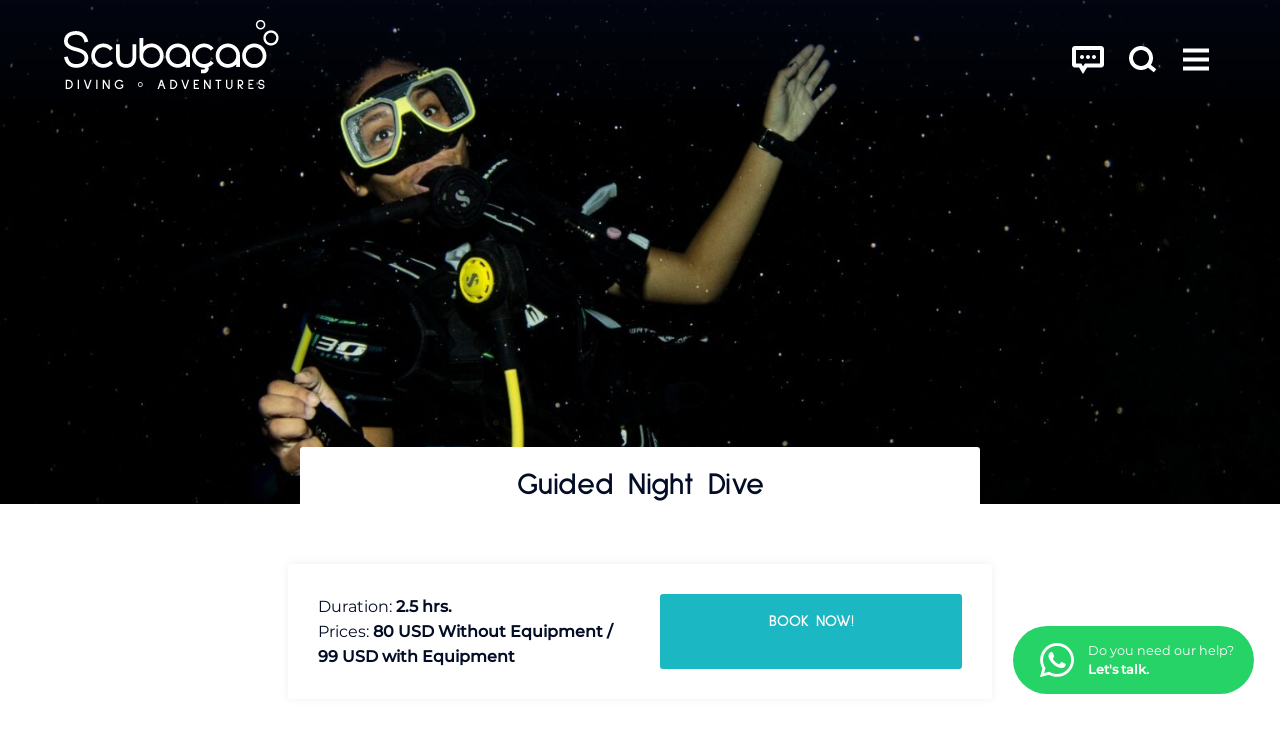

--- FILE ---
content_type: text/html; charset=UTF-8
request_url: https://scubacao.com/services/night-dive/
body_size: 40461
content:
<!-- This page is cached by the Hummingbird Performance plugin v3.18.1 - https://wordpress.org/plugins/hummingbird-performance/. --><!doctype html>
<html lang="en-US" xmlns:og="https://opengraphprotocol.org/schema/" xmlns:fb="https://www.facebook.com/2008/fbml">
  <head>
    <meta charset="UTF-8">
          <title>Guided Night Dive | Scubaçao</title>
      <meta name="description" content="Are you a certified diver and looking to do some dives during your stay in Curaçao? You have come to the right place. It doesn't matter if you are an experienced diver or if you just finished your Open Water Diver certification.
" />
      <meta name="keywords" content="" />
      <meta property="og:url" content="https://scubacao.com/services/night-dive" />
      <meta property="og:title" content="Guided Night Dive | Scubaçao" />
      <meta property="og:description" content="Are you a certified diver and looking to do some dives during your stay in Curaçao? You have come to the right place. It doesn't matter if you are an experienced diver or if you just finished your Open Water Diver certification.
" />
      <meta name="twitter:card" content="Are you a certified diver and looking to do some dives during your stay in Curaçao? You have come to the right place. It doesn't matter if you are an experienced diver or if you just finished your Open Water Diver certification.
" />
      <meta property="og:image" content="https://scubacao.com/wp-content/uploads/2021/11/PADI-night-diving-specialty-course-Scubacao-divers-1200x800.jpg"/><meta name="twitter:image" content="https://scubacao.com/wp-content/uploads/2021/11/PADI-night-diving-specialty-course-Scubacao-divers-1200x800.jpg"/>        <meta name="viewport" content="width=device-width, initial-scale=1.0">
    <meta property="fb:admins" content="" />
    <meta property="og:site_name" content="" />
    <meta property="og:type" content="article" />
    <meta property="og:image:type" content="jpeg" />
    <meta property="og:image:width" content="1200" />
    <meta property="og:image:height" content="1200" />
    <link rel="stylesheet" type="text/css" href="https://scubacao.com/wp-content/themes/scubacao-theme/style.css">
    <link rel="icon" type="image/png" href="https://scubacao.com/wp-content/themes/scubacao-theme/favicon.png">

    <script type="text/javascript">
      (function(config) {
        window._peekConfig = config || {};
        var idPrefix = 'peek-book-button';
        var id = idPrefix+'-js'; if (document.getElementById(id)) return;
        var head = document.getElementsByTagName('head')[0];
        var el = document.createElement('script'); el.id = id;
        var date = new Date; var stamp = date.getMonth()+"-"+date.getDate();
        var basePath = "https://js.peek.com";
        el.src = basePath + "/widget_button.js?ts="+stamp;
        head.appendChild(el); id = idPrefix+'-css'; el = document.createElement('link'); el.id = id;
        el.href = basePath + "/widget_button.css?ts="+stamp;
        el.rel="stylesheet"; el.type="text/css"; head.appendChild(el);
      })({key: 'a3cc96e2-d894-48a8-ba25-601593f9b5ee'});
    </script>

    <meta name='robots' content='max-image-preview:large' />
<link rel="alternate" href="https://scubacao.com/services/night-dive/" hreflang="en" />
<link rel="alternate" href="https://scubacao.com/nl/services/night-dive-2/" hreflang="nl" />
<link rel="alternate" href="https://scubacao.com/es/services/buceo-nocturno/" hreflang="es" />
<link rel="alternate" title="oEmbed (JSON)" type="application/json+oembed" href="https://scubacao.com/wp-json/oembed/1.0/embed?url=https%3A%2F%2Fscubacao.com%2Fservices%2Fnight-dive%2F&#038;lang=en" />
<link rel="alternate" title="oEmbed (XML)" type="text/xml+oembed" href="https://scubacao.com/wp-json/oembed/1.0/embed?url=https%3A%2F%2Fscubacao.com%2Fservices%2Fnight-dive%2F&#038;format=xml&#038;lang=en" />
		<style>
			.lazyload,
			.lazyloading {
				max-width: 100%;
			}
		</style>
		<style id='wp-img-auto-sizes-contain-inline-css' type='text/css'>
img:is([sizes=auto i],[sizes^="auto," i]){contain-intrinsic-size:3000px 1500px}
/*# sourceURL=wp-img-auto-sizes-contain-inline-css */
</style>
<link rel='stylesheet' id='sbi_styles-css' href='https://scubacao.com/wp-content/plugins/instagram-feed/css/sbi-styles.min.css?ver=6.10.0' type='text/css' media='all' />
<style id='wp-block-library-inline-css' type='text/css'>
:root{--wp-block-synced-color:#7a00df;--wp-block-synced-color--rgb:122,0,223;--wp-bound-block-color:var(--wp-block-synced-color);--wp-editor-canvas-background:#ddd;--wp-admin-theme-color:#007cba;--wp-admin-theme-color--rgb:0,124,186;--wp-admin-theme-color-darker-10:#006ba1;--wp-admin-theme-color-darker-10--rgb:0,107,160.5;--wp-admin-theme-color-darker-20:#005a87;--wp-admin-theme-color-darker-20--rgb:0,90,135;--wp-admin-border-width-focus:2px}@media (min-resolution:192dpi){:root{--wp-admin-border-width-focus:1.5px}}.wp-element-button{cursor:pointer}:root .has-very-light-gray-background-color{background-color:#eee}:root .has-very-dark-gray-background-color{background-color:#313131}:root .has-very-light-gray-color{color:#eee}:root .has-very-dark-gray-color{color:#313131}:root .has-vivid-green-cyan-to-vivid-cyan-blue-gradient-background{background:linear-gradient(135deg,#00d084,#0693e3)}:root .has-purple-crush-gradient-background{background:linear-gradient(135deg,#34e2e4,#4721fb 50%,#ab1dfe)}:root .has-hazy-dawn-gradient-background{background:linear-gradient(135deg,#faaca8,#dad0ec)}:root .has-subdued-olive-gradient-background{background:linear-gradient(135deg,#fafae1,#67a671)}:root .has-atomic-cream-gradient-background{background:linear-gradient(135deg,#fdd79a,#004a59)}:root .has-nightshade-gradient-background{background:linear-gradient(135deg,#330968,#31cdcf)}:root .has-midnight-gradient-background{background:linear-gradient(135deg,#020381,#2874fc)}:root{--wp--preset--font-size--normal:16px;--wp--preset--font-size--huge:42px}.has-regular-font-size{font-size:1em}.has-larger-font-size{font-size:2.625em}.has-normal-font-size{font-size:var(--wp--preset--font-size--normal)}.has-huge-font-size{font-size:var(--wp--preset--font-size--huge)}.has-text-align-center{text-align:center}.has-text-align-left{text-align:left}.has-text-align-right{text-align:right}.has-fit-text{white-space:nowrap!important}#end-resizable-editor-section{display:none}.aligncenter{clear:both}.items-justified-left{justify-content:flex-start}.items-justified-center{justify-content:center}.items-justified-right{justify-content:flex-end}.items-justified-space-between{justify-content:space-between}.screen-reader-text{border:0;clip-path:inset(50%);height:1px;margin:-1px;overflow:hidden;padding:0;position:absolute;width:1px;word-wrap:normal!important}.screen-reader-text:focus{background-color:#ddd;clip-path:none;color:#444;display:block;font-size:1em;height:auto;left:5px;line-height:normal;padding:15px 23px 14px;text-decoration:none;top:5px;width:auto;z-index:100000}html :where(.has-border-color){border-style:solid}html :where([style*=border-top-color]){border-top-style:solid}html :where([style*=border-right-color]){border-right-style:solid}html :where([style*=border-bottom-color]){border-bottom-style:solid}html :where([style*=border-left-color]){border-left-style:solid}html :where([style*=border-width]){border-style:solid}html :where([style*=border-top-width]){border-top-style:solid}html :where([style*=border-right-width]){border-right-style:solid}html :where([style*=border-bottom-width]){border-bottom-style:solid}html :where([style*=border-left-width]){border-left-style:solid}html :where(img[class*=wp-image-]){height:auto;max-width:100%}:where(figure){margin:0 0 1em}html :where(.is-position-sticky){--wp-admin--admin-bar--position-offset:var(--wp-admin--admin-bar--height,0px)}@media screen and (max-width:600px){html :where(.is-position-sticky){--wp-admin--admin-bar--position-offset:0px}}

/*# sourceURL=wp-block-library-inline-css */
</style><style id='wp-block-heading-inline-css' type='text/css'>
h1:where(.wp-block-heading).has-background,h2:where(.wp-block-heading).has-background,h3:where(.wp-block-heading).has-background,h4:where(.wp-block-heading).has-background,h5:where(.wp-block-heading).has-background,h6:where(.wp-block-heading).has-background{padding:1.25em 2.375em}h1.has-text-align-left[style*=writing-mode]:where([style*=vertical-lr]),h1.has-text-align-right[style*=writing-mode]:where([style*=vertical-rl]),h2.has-text-align-left[style*=writing-mode]:where([style*=vertical-lr]),h2.has-text-align-right[style*=writing-mode]:where([style*=vertical-rl]),h3.has-text-align-left[style*=writing-mode]:where([style*=vertical-lr]),h3.has-text-align-right[style*=writing-mode]:where([style*=vertical-rl]),h4.has-text-align-left[style*=writing-mode]:where([style*=vertical-lr]),h4.has-text-align-right[style*=writing-mode]:where([style*=vertical-rl]),h5.has-text-align-left[style*=writing-mode]:where([style*=vertical-lr]),h5.has-text-align-right[style*=writing-mode]:where([style*=vertical-rl]),h6.has-text-align-left[style*=writing-mode]:where([style*=vertical-lr]),h6.has-text-align-right[style*=writing-mode]:where([style*=vertical-rl]){rotate:180deg}
/*# sourceURL=https://scubacao.com/wp-includes/blocks/heading/style.min.css */
</style>
<style id='wp-block-paragraph-inline-css' type='text/css'>
.is-small-text{font-size:.875em}.is-regular-text{font-size:1em}.is-large-text{font-size:2.25em}.is-larger-text{font-size:3em}.has-drop-cap:not(:focus):first-letter{float:left;font-size:8.4em;font-style:normal;font-weight:100;line-height:.68;margin:.05em .1em 0 0;text-transform:uppercase}body.rtl .has-drop-cap:not(:focus):first-letter{float:none;margin-left:.1em}p.has-drop-cap.has-background{overflow:hidden}:root :where(p.has-background){padding:1.25em 2.375em}:where(p.has-text-color:not(.has-link-color)) a{color:inherit}p.has-text-align-left[style*="writing-mode:vertical-lr"],p.has-text-align-right[style*="writing-mode:vertical-rl"]{rotate:180deg}
/*# sourceURL=https://scubacao.com/wp-includes/blocks/paragraph/style.min.css */
</style>
<link rel='stylesheet' id='wc-blocks-style-css' href='https://scubacao.com/wp-content/uploads/hummingbird-assets/4748d602df241e2da988e9718ce9ca40.css' type='text/css' media='all' />
<style id='global-styles-inline-css' type='text/css'>
:root{--wp--preset--aspect-ratio--square: 1;--wp--preset--aspect-ratio--4-3: 4/3;--wp--preset--aspect-ratio--3-4: 3/4;--wp--preset--aspect-ratio--3-2: 3/2;--wp--preset--aspect-ratio--2-3: 2/3;--wp--preset--aspect-ratio--16-9: 16/9;--wp--preset--aspect-ratio--9-16: 9/16;--wp--preset--color--black: #000000;--wp--preset--color--cyan-bluish-gray: #abb8c3;--wp--preset--color--white: #ffffff;--wp--preset--color--pale-pink: #f78da7;--wp--preset--color--vivid-red: #cf2e2e;--wp--preset--color--luminous-vivid-orange: #ff6900;--wp--preset--color--luminous-vivid-amber: #fcb900;--wp--preset--color--light-green-cyan: #7bdcb5;--wp--preset--color--vivid-green-cyan: #00d084;--wp--preset--color--pale-cyan-blue: #8ed1fc;--wp--preset--color--vivid-cyan-blue: #0693e3;--wp--preset--color--vivid-purple: #9b51e0;--wp--preset--gradient--vivid-cyan-blue-to-vivid-purple: linear-gradient(135deg,rgb(6,147,227) 0%,rgb(155,81,224) 100%);--wp--preset--gradient--light-green-cyan-to-vivid-green-cyan: linear-gradient(135deg,rgb(122,220,180) 0%,rgb(0,208,130) 100%);--wp--preset--gradient--luminous-vivid-amber-to-luminous-vivid-orange: linear-gradient(135deg,rgb(252,185,0) 0%,rgb(255,105,0) 100%);--wp--preset--gradient--luminous-vivid-orange-to-vivid-red: linear-gradient(135deg,rgb(255,105,0) 0%,rgb(207,46,46) 100%);--wp--preset--gradient--very-light-gray-to-cyan-bluish-gray: linear-gradient(135deg,rgb(238,238,238) 0%,rgb(169,184,195) 100%);--wp--preset--gradient--cool-to-warm-spectrum: linear-gradient(135deg,rgb(74,234,220) 0%,rgb(151,120,209) 20%,rgb(207,42,186) 40%,rgb(238,44,130) 60%,rgb(251,105,98) 80%,rgb(254,248,76) 100%);--wp--preset--gradient--blush-light-purple: linear-gradient(135deg,rgb(255,206,236) 0%,rgb(152,150,240) 100%);--wp--preset--gradient--blush-bordeaux: linear-gradient(135deg,rgb(254,205,165) 0%,rgb(254,45,45) 50%,rgb(107,0,62) 100%);--wp--preset--gradient--luminous-dusk: linear-gradient(135deg,rgb(255,203,112) 0%,rgb(199,81,192) 50%,rgb(65,88,208) 100%);--wp--preset--gradient--pale-ocean: linear-gradient(135deg,rgb(255,245,203) 0%,rgb(182,227,212) 50%,rgb(51,167,181) 100%);--wp--preset--gradient--electric-grass: linear-gradient(135deg,rgb(202,248,128) 0%,rgb(113,206,126) 100%);--wp--preset--gradient--midnight: linear-gradient(135deg,rgb(2,3,129) 0%,rgb(40,116,252) 100%);--wp--preset--font-size--small: 13px;--wp--preset--font-size--medium: 20px;--wp--preset--font-size--large: 36px;--wp--preset--font-size--x-large: 42px;--wp--preset--spacing--20: 0.44rem;--wp--preset--spacing--30: 0.67rem;--wp--preset--spacing--40: 1rem;--wp--preset--spacing--50: 1.5rem;--wp--preset--spacing--60: 2.25rem;--wp--preset--spacing--70: 3.38rem;--wp--preset--spacing--80: 5.06rem;--wp--preset--shadow--natural: 6px 6px 9px rgba(0, 0, 0, 0.2);--wp--preset--shadow--deep: 12px 12px 50px rgba(0, 0, 0, 0.4);--wp--preset--shadow--sharp: 6px 6px 0px rgba(0, 0, 0, 0.2);--wp--preset--shadow--outlined: 6px 6px 0px -3px rgb(255, 255, 255), 6px 6px rgb(0, 0, 0);--wp--preset--shadow--crisp: 6px 6px 0px rgb(0, 0, 0);}:where(.is-layout-flex){gap: 0.5em;}:where(.is-layout-grid){gap: 0.5em;}body .is-layout-flex{display: flex;}.is-layout-flex{flex-wrap: wrap;align-items: center;}.is-layout-flex > :is(*, div){margin: 0;}body .is-layout-grid{display: grid;}.is-layout-grid > :is(*, div){margin: 0;}:where(.wp-block-columns.is-layout-flex){gap: 2em;}:where(.wp-block-columns.is-layout-grid){gap: 2em;}:where(.wp-block-post-template.is-layout-flex){gap: 1.25em;}:where(.wp-block-post-template.is-layout-grid){gap: 1.25em;}.has-black-color{color: var(--wp--preset--color--black) !important;}.has-cyan-bluish-gray-color{color: var(--wp--preset--color--cyan-bluish-gray) !important;}.has-white-color{color: var(--wp--preset--color--white) !important;}.has-pale-pink-color{color: var(--wp--preset--color--pale-pink) !important;}.has-vivid-red-color{color: var(--wp--preset--color--vivid-red) !important;}.has-luminous-vivid-orange-color{color: var(--wp--preset--color--luminous-vivid-orange) !important;}.has-luminous-vivid-amber-color{color: var(--wp--preset--color--luminous-vivid-amber) !important;}.has-light-green-cyan-color{color: var(--wp--preset--color--light-green-cyan) !important;}.has-vivid-green-cyan-color{color: var(--wp--preset--color--vivid-green-cyan) !important;}.has-pale-cyan-blue-color{color: var(--wp--preset--color--pale-cyan-blue) !important;}.has-vivid-cyan-blue-color{color: var(--wp--preset--color--vivid-cyan-blue) !important;}.has-vivid-purple-color{color: var(--wp--preset--color--vivid-purple) !important;}.has-black-background-color{background-color: var(--wp--preset--color--black) !important;}.has-cyan-bluish-gray-background-color{background-color: var(--wp--preset--color--cyan-bluish-gray) !important;}.has-white-background-color{background-color: var(--wp--preset--color--white) !important;}.has-pale-pink-background-color{background-color: var(--wp--preset--color--pale-pink) !important;}.has-vivid-red-background-color{background-color: var(--wp--preset--color--vivid-red) !important;}.has-luminous-vivid-orange-background-color{background-color: var(--wp--preset--color--luminous-vivid-orange) !important;}.has-luminous-vivid-amber-background-color{background-color: var(--wp--preset--color--luminous-vivid-amber) !important;}.has-light-green-cyan-background-color{background-color: var(--wp--preset--color--light-green-cyan) !important;}.has-vivid-green-cyan-background-color{background-color: var(--wp--preset--color--vivid-green-cyan) !important;}.has-pale-cyan-blue-background-color{background-color: var(--wp--preset--color--pale-cyan-blue) !important;}.has-vivid-cyan-blue-background-color{background-color: var(--wp--preset--color--vivid-cyan-blue) !important;}.has-vivid-purple-background-color{background-color: var(--wp--preset--color--vivid-purple) !important;}.has-black-border-color{border-color: var(--wp--preset--color--black) !important;}.has-cyan-bluish-gray-border-color{border-color: var(--wp--preset--color--cyan-bluish-gray) !important;}.has-white-border-color{border-color: var(--wp--preset--color--white) !important;}.has-pale-pink-border-color{border-color: var(--wp--preset--color--pale-pink) !important;}.has-vivid-red-border-color{border-color: var(--wp--preset--color--vivid-red) !important;}.has-luminous-vivid-orange-border-color{border-color: var(--wp--preset--color--luminous-vivid-orange) !important;}.has-luminous-vivid-amber-border-color{border-color: var(--wp--preset--color--luminous-vivid-amber) !important;}.has-light-green-cyan-border-color{border-color: var(--wp--preset--color--light-green-cyan) !important;}.has-vivid-green-cyan-border-color{border-color: var(--wp--preset--color--vivid-green-cyan) !important;}.has-pale-cyan-blue-border-color{border-color: var(--wp--preset--color--pale-cyan-blue) !important;}.has-vivid-cyan-blue-border-color{border-color: var(--wp--preset--color--vivid-cyan-blue) !important;}.has-vivid-purple-border-color{border-color: var(--wp--preset--color--vivid-purple) !important;}.has-vivid-cyan-blue-to-vivid-purple-gradient-background{background: var(--wp--preset--gradient--vivid-cyan-blue-to-vivid-purple) !important;}.has-light-green-cyan-to-vivid-green-cyan-gradient-background{background: var(--wp--preset--gradient--light-green-cyan-to-vivid-green-cyan) !important;}.has-luminous-vivid-amber-to-luminous-vivid-orange-gradient-background{background: var(--wp--preset--gradient--luminous-vivid-amber-to-luminous-vivid-orange) !important;}.has-luminous-vivid-orange-to-vivid-red-gradient-background{background: var(--wp--preset--gradient--luminous-vivid-orange-to-vivid-red) !important;}.has-very-light-gray-to-cyan-bluish-gray-gradient-background{background: var(--wp--preset--gradient--very-light-gray-to-cyan-bluish-gray) !important;}.has-cool-to-warm-spectrum-gradient-background{background: var(--wp--preset--gradient--cool-to-warm-spectrum) !important;}.has-blush-light-purple-gradient-background{background: var(--wp--preset--gradient--blush-light-purple) !important;}.has-blush-bordeaux-gradient-background{background: var(--wp--preset--gradient--blush-bordeaux) !important;}.has-luminous-dusk-gradient-background{background: var(--wp--preset--gradient--luminous-dusk) !important;}.has-pale-ocean-gradient-background{background: var(--wp--preset--gradient--pale-ocean) !important;}.has-electric-grass-gradient-background{background: var(--wp--preset--gradient--electric-grass) !important;}.has-midnight-gradient-background{background: var(--wp--preset--gradient--midnight) !important;}.has-small-font-size{font-size: var(--wp--preset--font-size--small) !important;}.has-medium-font-size{font-size: var(--wp--preset--font-size--medium) !important;}.has-large-font-size{font-size: var(--wp--preset--font-size--large) !important;}.has-x-large-font-size{font-size: var(--wp--preset--font-size--x-large) !important;}
/*# sourceURL=global-styles-inline-css */
</style>

<style id='classic-theme-styles-inline-css' type='text/css'>
/*! This file is auto-generated */
.wp-block-button__link{color:#fff;background-color:#32373c;border-radius:9999px;box-shadow:none;text-decoration:none;padding:calc(.667em + 2px) calc(1.333em + 2px);font-size:1.125em}.wp-block-file__button{background:#32373c;color:#fff;text-decoration:none}
/*# sourceURL=/wp-includes/css/classic-themes.min.css */
</style>
<link rel='stylesheet' id='wphb-1-css' href='https://scubacao.com/wp-content/uploads/hummingbird-assets/8792e9cbdfc18bb1a9aad43376716d3e.css' type='text/css' media='all' />
<link rel='stylesheet' id='woocommerce-layout-css' href='https://scubacao.com/wp-content/uploads/hummingbird-assets/3387b2ab9b845b007bfb672dba17f2b0.css' type='text/css' media='all' />
<link rel='stylesheet' id='woocommerce-smallscreen-css' href='https://scubacao.com/wp-content/uploads/hummingbird-assets/91c0c97a717bca05b6532e66ee30145a.css' type='text/css' media='only screen and (max-width: 768px)' />
<link rel='stylesheet' id='woocommerce-general-css' href='https://scubacao.com/wp-content/uploads/hummingbird-assets/38a03ed68cacce1db03f1cc42afde53a.css' type='text/css' media='all' />
<style id='woocommerce-inline-inline-css' type='text/css'>
.woocommerce form .form-row .required { visibility: visible; }
/*# sourceURL=woocommerce-inline-inline-css */
</style>
<script type="text/javascript" src="https://scubacao.com/wp-includes/js/jquery/jquery.min.js?ver=3.7.1" id="jquery-core-js"></script>
<script type="text/javascript" src="https://scubacao.com/wp-includes/js/jquery/jquery-migrate.min.js?ver=3.4.1" id="jquery-migrate-js"></script>
<script type="text/javascript" id="wphb-2-js-extra">
/* <![CDATA[ */
var woocommerce_params = {"ajax_url":"/wp-admin/admin-ajax.php","wc_ajax_url":"/?wc-ajax=%%endpoint%%","i18n_password_show":"Show password","i18n_password_hide":"Hide password"};;;var wc_add_to_cart_params = {"ajax_url":"/wp-admin/admin-ajax.php","wc_ajax_url":"/?wc-ajax=%%endpoint%%","i18n_view_cart":"View cart","cart_url":"https://scubacao.com/cart/","is_cart":"","cart_redirect_after_add":"no"};
//# sourceURL=wphb-2-js-extra
/* ]]> */
</script>
<script type="text/javascript" src="https://scubacao.com/wp-content/uploads/hummingbird-assets/4aee7a031b2120b2017411bd35ab222a.js" id="wphb-2-js"></script>
<link rel="https://api.w.org/" href="https://scubacao.com/wp-json/" /><link rel="alternate" title="JSON" type="application/json" href="https://scubacao.com/wp-json/wp/v2/services/1652" /><link rel="EditURI" type="application/rsd+xml" title="RSD" href="https://scubacao.com/xmlrpc.php?rsd" />
<meta name="generator" content="WordPress 6.9" />
<meta name="generator" content="WooCommerce 10.4.3" />
<link rel="canonical" href="https://scubacao.com/services/night-dive/" />
<link rel='shortlink' href='https://scubacao.com/?p=1652' />
		<script>
			document.documentElement.className = document.documentElement.className.replace('no-js', 'js');
		</script>
				<style>
			.no-js img.lazyload {
				display: none;
			}

			figure.wp-block-image img.lazyloading {
				min-width: 150px;
			}

			.lazyload,
			.lazyloading {
				--smush-placeholder-width: 100px;
				--smush-placeholder-aspect-ratio: 1/1;
				width: var(--smush-image-width, var(--smush-placeholder-width)) !important;
				aspect-ratio: var(--smush-image-aspect-ratio, var(--smush-placeholder-aspect-ratio)) !important;
			}

						.lazyload, .lazyloading {
				opacity: 0;
			}

			.lazyloaded {
				opacity: 1;
				transition: opacity 400ms;
				transition-delay: 0ms;
			}

					</style>
			<noscript><style>.woocommerce-product-gallery{ opacity: 1 !important; }</style></noscript>
	  <link rel='stylesheet' id='amelia_booking_styles_vendor-css' href='https://scubacao.com/wp-content/uploads/hummingbird-assets/05f267ba6a452ebc44f16c1997ff9855.css' type='text/css' media='all' />
<link rel='stylesheet' id='amelia_booking_styles-css' href='https://scubacao.com/wp-content/uploads/amelia/css/amelia-booking.2jgJnLecfB.css?ver=8.1.1' type='text/css' media='all' />
</head>

  <body class="wp-singular services-template-default single single-services postid-1652 single-format-standard wp-theme-scubacao-theme theme-scubacao-theme woocommerce-no-js">

    <!-- Google tag (gtag.js) -->
<script async src="https://www.googletagmanager.com/gtag/js?id=G-BTNHWZ8ZZ0"></script>
<script>
  window.dataLayer = window.dataLayer || [];
  function gtag(){dataLayer.push(arguments);}
  gtag('js', new Date());

  gtag('config', 'G-BTNHWZ8ZZ0');
</script>
    <nav id="header-nav" class="nav-header">
      <div class="logo-scubacao-header">
        <a class="home-link" href="https://scubacao.com/" title="Scubaçao" rel="home">
          <svg class="scubacao-logo-full" width="286px" height="93px" viewBox="0 0 286 93" version="1.1" xmlns="http://www.w3.org/2000/svg" xmlns:xlink="http://www.w3.org/1999/xlink">
  <path class="logo-bubbles" transform="translate(255.000000, 0.000000)" d="M20.3339538,13.7355609 C25.8974632,13.7355609 30.4248972,18.2588652 30.4248972,23.8186478 C30.4248972,29.3784304 25.8974632,33.9017348 20.3339538,33.9017348 C14.7690953,33.9017348 10.2416613,29.3784304 10.2416613,23.8186478 C10.2416613,18.2588652 14.7690953,13.7355609 20.3339538,13.7355609 Z M20.3339538,16.8517348 C16.4877934,16.8517348 13.3593311,19.9759957 13.3593311,23.8186478 C13.3593311,27.6599522 16.4877934,30.7855609 20.3339538,30.7855609 C24.1787651,30.7855609 27.3072274,27.6599522 27.3072274,23.8186478 C27.3072274,19.9759957 24.1787651,16.8517348 20.3339538,16.8517348 Z M6.50612358,0.000539130435 C9.97994434,0.000539130435 12.807567,2.82423478 12.807567,6.29623478 C12.807567,9.76823478 9.97994434,12.5932783 6.50612358,12.5932783 C3.03095377,12.5932783 0.203331132,9.76823478 0.203331132,6.29623478 C0.203331132,2.82423478 3.03095377,0.000539130435 6.50612358,0.000539130435 Z M6.50612358,1.94545217 C4.10480283,1.94545217 2.15001981,3.89710435 2.15001981,6.29623478 C2.15001981,8.69536522 4.10480283,10.6483652 6.50612358,10.6483652 C8.90609528,10.6483652 10.8608783,8.69536522 10.8608783,6.29623478 C10.8608783,3.89710435 8.90609528,1.94545217 6.50612358,1.94545217 Z"></path>
  <path class="logo-o" transform="translate(98.000000, 31.000000)" d="M3.52973019,51.4454435 C5.26731509,51.4454435 6.68112642,52.8579652 6.68112642,54.5926174 C6.68112642,56.3286174 5.26731509,57.7411391 3.52973019,57.7411391 C1.79214528,57.7411391 0.378333962,56.3286174 0.378333962,54.5926174 C0.378333962,52.8579652 1.79214528,51.4454435 3.52973019,51.4454435 Z M3.52973019,52.4185739 C2.32906981,52.4185739 1.35235283,53.3944 1.35235283,54.5926174 C1.35235283,55.7935304 2.32906981,56.7693565 3.52973019,56.7693565 C4.73039057,56.7693565 5.70710755,55.7935304 5.70710755,54.5926174 C5.70710755,53.3944 4.73039057,52.4185739 3.52973019,52.4185739 Z M155.129831,0.208778261 C164.039001,0.208778261 171.286133,7.4493 171.286133,16.3489957 C171.286133,25.2486913 164.039001,32.489213 155.129831,32.489213 C146.22201,32.489213 138.974878,25.2486913 138.974878,16.3489957 C138.974878,7.4493 146.22201,0.208778261 155.129831,0.208778261 Z M155.129831,5.19573478 C148.975435,5.19573478 143.967737,10.1988652 143.967737,16.3489957 C143.967737,22.4991261 148.975435,27.5022565 155.129831,27.5022565 C161.285576,27.5022565 166.293275,22.4991261 166.293275,16.3489957 C166.293275,10.1988652 161.285576,5.19573478 155.129831,5.19573478 Z"></path>
  <path class="logo-letters" transform="translate(-0.000270, 14.000000)" d="M217.067659,65.3434217 L217.067659,73.4640739 C217.067659,73.8401174 217.136461,74.1945957 217.274065,74.5315522 C217.411669,74.8685087 217.611329,75.1677261 217.874395,75.4305522 C218.122622,75.6920304 218.416716,75.8942043 218.75398,76.0384217 C219.091244,76.1812913 219.447395,76.2540739 219.821084,76.2540739 C220.197471,76.2540739 220.552273,76.1812913 220.889537,76.0384217 C221.226801,75.8942043 221.526292,75.6920304 221.788008,75.4305522 C222.051075,75.1677261 222.250735,74.8685087 222.388339,74.5315522 C222.524593,74.1945957 222.594744,73.8401174 222.594744,73.4640739 L222.594744,65.3434217 L224.167744,65.3434217 L224.167744,73.4640739 C224.167744,74.0517261 224.055773,74.6137696 223.83048,75.1488565 C223.605188,75.6866391 223.292207,76.1597261 222.894235,76.5721609 C222.494914,76.9832478 222.02949,77.3040304 221.497961,77.5358565 C220.967782,77.7663348 220.409273,77.8822478 219.821084,77.8822478 C219.235593,77.8822478 218.675735,77.7663348 218.145556,77.5358565 C217.614027,77.3040304 217.149952,76.9832478 216.749282,76.5721609 C216.349961,76.1597261 216.038329,75.6866391 215.813037,75.1488565 C215.587744,74.6137696 215.475773,74.0517261 215.475773,73.4640739 L215.475773,65.3434217 L217.067659,65.3434217 Z M262.467326,65.2690217 C263.766468,65.2690217 264.776911,65.6612391 265.501355,66.4483696 C266.138109,67.1330652 266.52394,68.0307174 266.662892,69.1426739 L264.976572,69.1426739 C264.914515,68.6547609 264.782308,68.2558043 264.582647,67.9444565 C264.358704,67.6075 264.080798,67.3608478 263.750279,67.2045 C263.41976,67.0495 262.997506,66.9713261 262.484864,66.9713261 C261.634958,66.9713261 261.042723,67.1519348 260.705458,67.5145 C260.381685,67.8393261 260.219798,68.3070217 260.219798,68.917587 C260.219798,69.2666739 260.268364,69.5510652 260.368194,69.769413 C260.468025,69.9877609 260.619119,70.1643261 260.818779,70.3018043 C261.11827,70.5147609 261.610675,70.6522391 262.298694,70.7142391 C262.997506,70.777587 263.587043,70.8732826 264.067308,71.0053696 C264.548921,71.1347609 264.969826,71.3126739 265.332723,71.5377609 C266.243336,72.1119348 266.699317,73.009587 266.699317,74.2320652 C266.699317,74.7078478 266.606232,75.1566739 266.418713,75.5798913 C266.232543,76.0031087 265.969477,76.3845435 265.632213,76.7215 C265.231543,77.1083261 264.762072,77.395413 264.217053,77.581413 C263.674732,77.7687609 263.109477,77.8631087 262.522638,77.8631087 C261.199213,77.8631087 260.144251,77.488413 259.357751,76.7390217 C258.683223,76.0664565 258.277157,75.1674565 258.139553,74.0447174 L258.177326,74.0271957 L259.825874,74.0271957 C259.925704,74.6876304 260.149647,75.1809348 260.500402,75.504413 C260.987411,75.9532391 261.641704,76.1783261 262.467326,76.1783261 C263.253826,76.1783261 263.87844,75.9990652 264.339817,75.6365 C264.801194,75.2739348 265.033232,74.8062391 265.033232,74.2320652 C265.033232,73.970587 264.998157,73.7428043 264.930704,73.5487174 C264.860553,73.3559783 264.732392,73.1848043 264.546223,73.0338478 C264.12127,72.7103696 263.328025,72.5055 262.166487,72.4165435 C260.980666,72.3168043 260.080845,71.9744565 259.469723,71.3881522 C258.857251,70.8018478 258.551015,69.9783261 258.551015,68.917587 C258.551015,67.8447174 258.881534,66.9780652 259.54527,66.3162826 C260.244081,65.6167609 261.2181,65.2690217 262.467326,65.2690217 Z M73.6788613,65.3242826 C74.7149368,65.3242826 75.7010972,65.5871087 76.6386915,66.111413 C77.3375028,66.5211522 77.9688613,67.0521957 78.5300689,67.7005 L77.2376726,68.7868478 C76.6252009,68.1129348 75.9817009,67.6331087 75.3085217,67.3460217 C74.7459651,67.1330652 74.1780123,67.026587 73.6046632,67.026587 C72.8667292,67.026587 72.1679179,67.2018043 71.5055311,67.5508913 C70.6826066,67.987587 70.0445028,68.6615 69.595267,69.5726304 C69.2701443,70.1966739 69.1082575,70.8638478 69.1082575,71.5741522 C69.1082575,71.9744565 69.1649179,72.373413 69.2768896,72.7723696 C69.5129745,73.7468478 70.0512481,74.5501522 70.8876632,75.1863261 C71.2748425,75.4868913 71.7051915,75.7173696 72.1800594,75.8791087 C72.6549274,76.0421957 73.1419368,76.1217174 73.6410877,76.1217174 C74.3021255,76.1217174 74.9240406,75.9896304 75.505484,75.7200652 C76.0855783,75.4518478 76.6009179,75.0744565 77.0501538,74.5878913 L77.0501538,73.334413 L75.3274085,73.334413 L75.3274085,71.6496304 L78.7175877,71.6496304 L78.7175877,75.2065435 C78.3304085,75.7551087 77.8987104,76.2039348 77.4251915,76.5530217 C77.1378425,76.7659783 76.8504934,76.946587 76.5631443,77.0961957 C75.6511821,77.581413 74.6825594,77.8253696 73.6599745,77.8253696 C73.0232198,77.8253696 72.4107481,77.7323696 71.8239085,77.5450217 C71.04955,77.3199348 70.3453425,76.946587 69.7072387,76.4222826 C69.070484,75.8979783 68.5524462,75.2618043 68.1531255,74.5137609 C67.6782575,73.6525 67.4408236,72.6968913 67.4408236,71.6496304 C67.4408236,71.3261522 67.4529651,71.0754565 67.4785972,70.9002391 C67.5527953,70.2155435 67.7308708,69.5631957 68.0128236,68.9458913 C68.2934274,68.3272391 68.6590217,67.7827174 69.1082575,67.3082826 C69.5588425,66.8338478 70.072833,66.4348913 70.6529274,66.111413 C71.2343708,65.7852391 71.8562858,65.5615 72.5173236,65.4375 C72.8910123,65.3620217 73.2781915,65.3242826 73.6788613,65.3242826 Z M144.44457,65.2869478 C145.280985,65.2869478 146.07423,65.4459913 146.821608,65.7640783 C147.571683,66.0821652 148.232721,66.5282957 148.807419,67.1024696 C149.369975,67.6887739 149.809768,68.3586435 150.129494,69.1147739 C150.447872,69.8682087 150.605711,70.6701652 150.605711,71.5192957 C150.605711,72.3670783 150.447872,73.1690348 150.129494,73.9238174 C149.809768,74.6786 149.369975,75.3430783 148.807419,75.9172522 C148.232721,76.5035565 147.571683,76.9550783 146.821608,77.274513 C146.07423,77.5912522 145.280985,77.7502957 144.44457,77.7502957 L141.221674,77.7502957 L141.221674,65.2869478 L144.44457,65.2869478 Z M44.5366755,65.305413 L44.5366755,77.7498913 L42.9636755,77.7498913 L42.9636755,65.305413 L44.5366755,65.305413 Z M234.48398,65.3237435 C235.034395,65.3237435 235.548386,65.4275261 236.029999,65.6323957 C236.510263,65.838613 236.932518,66.1297435 237.294065,66.5030913 C237.655612,66.8899174 237.937565,67.3293087 238.135876,67.822613 C238.336886,68.3159174 238.436716,68.8361783 238.436716,69.3860913 C238.436716,69.9090478 238.350376,70.4023522 238.174999,70.8633087 C237.999622,71.325613 237.750046,71.7380478 237.424924,72.0979174 C237.10115,72.4604826 236.720716,72.7570043 236.282273,72.9888304 C235.845178,73.2179609 235.389197,73.3594826 234.915678,73.4093522 L238.71732,77.7507 L236.506216,77.7507 L232.929867,73.5023522 L232.929867,77.7507 L231.28132,77.7507 L231.28132,65.3237435 L234.48398,65.3237435 Z M130.621192,65.3237435 L134.948965,77.7507 L133.169559,77.7507 L131.632984,73.371613 L127.738258,73.371613 L126.201682,77.7507 L124.422276,77.7507 L128.748701,65.3237435 L130.621192,65.3237435 Z M209.20239,65.3048739 L209.20239,66.8966565 L206.187248,66.8966565 L206.187248,77.7507 L204.538701,77.7507 L204.538701,66.8966565 L201.52221,66.8966565 L201.52221,65.3048739 L209.20239,65.3048739 Z M53.3095906,65.3058174 L59.1145811,74.7001652 L59.1145811,65.3058174 L60.7631283,65.3058174 L60.7631283,77.7502957 L58.9648358,77.7502957 L53.3460151,68.6187739 L53.3460151,77.7502957 L51.6799302,77.7502957 L51.6799302,65.3058174 L53.3095906,65.3058174 Z M179.559569,65.3058174 L179.559569,66.9906 L174.371097,66.9906 L174.371097,70.7699043 L177.854361,70.7699043 L177.854361,72.3050783 L174.371097,72.3050783 L174.371097,76.0668609 L179.559569,76.0668609 L179.559569,77.7502957 L172.741437,77.7502957 L172.741437,65.3058174 L179.559569,65.3058174 Z M187.805542,65.3058174 L193.610533,74.7001652 L193.610533,65.3058174 L195.25908,65.3058174 L195.25908,77.7502957 L193.460788,77.7502957 L187.841967,68.6187739 L187.841967,77.7502957 L186.175882,77.7502957 L186.175882,65.3058174 L187.805542,65.3058174 Z M5.57996792,65.2869478 C6.41638302,65.2869478 7.2096283,65.4459913 7.95835472,65.7640783 C8.70843019,66.0821652 9.36946792,66.5282957 9.94416604,67.1024696 C10.5053736,67.6887739 10.9465151,68.3586435 11.2648925,69.1147739 C11.5832698,69.8682087 11.7424585,70.6701652 11.7424585,71.5192957 C11.7424585,72.3670783 11.5832698,73.1690348 11.2648925,73.9238174 C10.9465151,74.6786 10.5053736,75.3430783 9.94416604,75.9172522 C9.36946792,76.5035565 8.70843019,76.9550783 7.95835472,77.274513 C7.2096283,77.5912522 6.41638302,77.7502957 5.57996792,77.7502957 L2.35842075,77.7502957 L2.35842075,65.2869478 L5.57996792,65.2869478 Z M20.0216189,65.305413 L20.0216189,77.7498913 L18.4486189,77.7498913 L18.4486189,65.305413 L20.0216189,65.305413 Z M252.10158,65.3058174 L252.10158,66.9906 L246.913108,66.9906 L246.913108,70.7699043 L250.396373,70.7699043 L250.396373,72.3050783 L246.913108,72.3050783 L246.913108,76.0668609 L252.10158,76.0668609 L252.10158,77.7502957 L245.283448,77.7502957 L245.283448,65.3058174 L252.10158,65.3058174 Z M28.0186915,65.287487 L31.5019557,75.2991391 L34.9865689,65.287487 L36.7457387,65.287487 L32.4382009,77.7319652 L30.5468236,77.7319652 L26.2379368,65.287487 L28.0186915,65.287487 Z M157.795508,65.287487 L161.280122,75.2991391 L164.763386,65.287487 L166.523905,65.287487 L162.216367,77.7319652 L160.32499,77.7319652 L156.014754,65.287487 L157.795508,65.287487 Z M5.57996792,66.9717304 L4.04339245,66.9717304 L4.04339245,76.0668609 L5.57996792,76.0668609 C6.17894906,76.0668609 6.75634528,75.9482522 7.3121566,75.709687 C7.86796792,75.4751652 8.35093019,75.1489913 8.76374151,74.7379043 C9.17655283,74.3133391 9.4976283,73.8240783 9.72831698,73.2687739 C9.96035472,72.7134696 10.0750245,72.1298609 10.0750245,71.5192957 C10.0750245,70.9073826 9.96035472,70.3237739 9.72831698,69.7684696 C9.4976283,69.214513 9.17655283,68.7239043 8.76374151,68.2993391 C8.35093019,67.8882522 7.86796792,67.5634261 7.3121566,67.3275565 C6.75634528,67.0903391 6.17894906,66.9717304 5.57996792,66.9717304 Z M144.44457,66.9717304 L142.907994,66.9717304 L142.907994,76.0668609 L144.44457,76.0668609 C145.043551,76.0668609 145.620947,75.9482522 146.176758,75.709687 C146.731221,75.4751652 147.215532,75.1489913 147.628343,74.7379043 C148.041155,74.3133391 148.360881,73.8240783 148.592919,73.2687739 C148.823608,72.7134696 148.939626,72.1298609 148.939626,71.5192957 C148.939626,70.9073826 148.823608,70.3237739 148.592919,69.7684696 C148.360881,69.214513 148.041155,68.7239043 147.628343,68.2993391 C147.215532,67.8882522 146.731221,67.5634261 146.176758,67.3275565 C145.620947,67.0903391 145.043551,66.9717304 144.44457,66.9717304 Z M129.684946,67.7390478 L128.261692,71.8000478 L131.090663,71.8000478 L129.684946,67.7390478 Z M234.48398,67.0085261 L232.929867,67.0085261 L232.929867,71.7609609 L234.48398,71.7609609 C234.796961,71.7609609 235.095103,71.6989609 235.382452,71.5749609 C235.669801,71.4509609 235.920725,71.2824826 236.132527,71.0695261 C236.344329,70.845787 236.510263,70.5897 236.62898,70.3012652 C236.747697,70.0155261 236.807056,69.7095696 236.807056,69.3860913 C236.807056,68.7485696 236.581763,68.1878739 236.132527,67.7013087 C235.920725,67.4883522 235.669801,67.3198739 235.382452,67.1958739 C235.095103,67.0718739 234.796961,67.0085261 234.48398,67.0085261 Z M186.353148,17.2090478 C191.42695,17.2090478 196.106827,19.5205696 199.193469,23.5519174 L199.193469,23.5519174 L195.227242,26.5804826 C193.094384,23.7945261 189.860695,22.1960043 186.353148,22.1960043 C180.197403,22.1960043 175.189705,27.1991348 175.189705,33.3492652 C175.189705,39.4913087 180.183912,44.4877 186.327516,44.5011783 L186.327516,44.5011783 L186.327516,44.4917435 C186.353148,44.4917435 186.376082,44.4998304 186.399016,44.4998304 C189.887676,44.4850043 193.102478,42.8905261 195.225893,40.1180478 L195.225893,40.1180478 L199.190771,43.1479609 C197.311535,45.6023522 194.836016,47.4084391 192.046167,48.4530043 C192.303837,49.129613 192.461676,49.8547435 192.461676,50.6203087 C192.461676,53.9993087 189.709601,56.7475261 186.327516,56.7475261 L186.327516,56.7475261 L182.249318,56.7475261 L182.249318,51.7605696 L186.327516,51.7605696 C186.957525,51.7605696 187.470167,51.2497435 187.470167,50.6203087 C187.470167,50.0070478 186.980459,49.5123957 186.372035,49.4881348 C186.36529,49.4881348 186.358544,49.4894826 186.353148,49.4894826 C177.443978,49.4894826 170.196846,42.2489609 170.196846,33.3492652 C170.196846,24.4495696 177.443978,17.2090478 186.353148,17.2090478 Z M217.944007,17.2087783 C226.851827,17.2087783 234.098959,24.4493 234.098959,33.3489957 L234.098959,33.3489957 L234.098959,48.3435609 L229.106101,48.3435609 L229.106101,44.9874739 C226.202931,47.769387 222.274478,49.489213 217.944007,49.489213 C209.034837,49.489213 201.787705,42.2486913 201.787705,33.3489957 C201.787705,24.4493 209.034837,17.2087783 217.944007,17.2087783 Z M151.389648,17.2087783 C160.298818,17.2087783 167.54595,24.4493 167.54595,33.3489957 L167.54595,33.3489957 L167.54595,48.3435609 L162.553092,48.3435609 L162.553092,44.9874739 C159.648573,47.769387 155.72012,49.489213 151.389648,49.489213 C142.481827,49.489213 135.234695,42.2486913 135.234695,33.3489957 C135.234695,24.4493 142.481827,17.2087783 151.389648,17.2087783 Z M105.264054,10.0437348 L105.264054,21.7105174 C108.167224,18.9286043 112.097025,17.2087783 116.427497,17.2087783 C125.335318,17.2087783 132.58245,24.4493 132.58245,33.3489957 C132.58245,42.2486913 125.335318,49.489213 116.427497,49.489213 C107.518327,49.489213 100.271195,42.2486913 100.271195,33.3489957 L100.271195,33.3489957 L100.271195,10.0437348 L105.264054,10.0437348 Z M74.2349425,18.3545652 L74.2349425,34.6969565 C74.2349425,44.130033 80.1318066,44.4882511 82.4450231,44.5018543 L82.9579244,44.5018543 C85.2687387,44.4882511 91.1656028,44.130033 91.1656028,34.6969565 L91.1656028,34.6969565 L91.1656028,18.3545652 L96.1571123,18.3545652 L96.1571123,34.6969565 C96.1571123,44.0966957 91.2519425,49.4893478 82.7016217,49.4893478 C74.1486028,49.4893478 69.243433,44.0966957 69.243433,34.6969565 L69.243433,34.6969565 L69.243433,18.3545652 L74.2349425,18.3545652 Z M52.3473085,17.2090478 C57.4211104,17.2090478 62.0996387,19.5205696 65.1862802,23.5519174 L65.1862802,23.5519174 L61.2200538,26.5804826 C59.0871953,23.7945261 55.8535066,22.1960043 52.3473085,22.1960043 C46.1915632,22.1960043 41.1838651,27.1991348 41.1838651,33.3492652 C41.1838651,39.4993957 46.1915632,44.5025261 52.3473085,44.5025261 C55.8535066,44.5025261 59.0871953,42.9040043 61.2200538,40.1180478 L61.2200538,40.1180478 L65.1849311,43.1479609 C62.0996387,47.1779609 57.4197613,49.4894826 52.3473085,49.4894826 C43.4381387,49.4894826 36.1910066,42.2489609 36.1910066,33.3492652 C36.1910066,24.4495696 43.4381387,17.2090478 52.3473085,17.2090478 Z M16.1563019,0.699795652 C24.5973491,0.699795652 30.1689528,5.55466522 32.2680849,14.7414478 L32.2680849,14.7414478 L27.4020377,15.8507087 C25.3204434,6.74075217 19.9862736,5.68675217 16.1563019,5.68675217 C12.7985,5.68675217 4.99150943,6.51027391 4.99150943,14.1443609 C4.99150943,18.9965348 10.868,21.1611435 16.6163302,22.6383609 L16.6163302,22.6383609 L16.9306604,22.7192304 C21.1370189,23.800187 32.3072075,26.6710565 32.3072075,36.0438391 C32.3072075,44.2116652 25.9652925,49.4897522 16.1522547,49.4897522 C5.10887736,49.4897522 1.30858491,41.8084913 0.0661037736,35.363187 L0.0661037736,35.363187 L4.96722642,34.4210565 C6.71020755,43.4568826 12.1846792,44.5027957 16.1522547,44.5027957 C19.5087075,44.5027957 27.3156981,43.6779261 27.3156981,36.0438391 C27.3156981,31.1916652 21.4378585,29.0270565 15.6881792,27.5484913 L15.6881792,27.5484913 L15.3725,27.4676217 C11.1688396,26.388013 0,23.5171435 0,14.1443609 C0,5.97653478 6.34191509,0.699795652 16.1563019,0.699795652 Z M217.944007,22.1957348 C211.788261,22.1957348 206.780563,27.1988652 206.780563,33.3489957 C206.780563,39.4991261 211.788261,44.5022565 217.944007,44.5022565 C224.098403,44.5022565 229.106101,39.4991261 229.106101,33.3489957 C229.106101,27.1988652 224.098403,22.1957348 217.944007,22.1957348 Z M151.389648,22.1957348 C145.235252,22.1957348 140.227554,27.1988652 140.227554,33.3489957 C140.227554,39.4991261 145.235252,44.5022565 151.389648,44.5022565 C157.545393,44.5022565 162.553092,39.4991261 162.553092,33.3489957 C162.553092,27.1988652 157.545393,22.1957348 151.389648,22.1957348 Z M116.427497,22.1957348 C110.271752,22.1957348 105.264054,27.1988652 105.264054,33.3489957 C105.264054,39.4991261 110.271752,44.5022565 116.427497,44.5022565 C122.581893,44.5022565 127.589592,39.4991261 127.589592,33.3489957 C127.589592,27.1988652 122.581893,22.1957348 116.427497,22.1957348 Z"></path>
</svg>        </a>
      </div>
      <div class="options">
        <div class="language">
          <svg id="btn-language" class="icon-language" viewBox="0 0 40 40" version="1.1" xmlns="http://www.w3.org/2000/svg" xmlns:xlink="http://www.w3.org/1999/xlink"><path d="M33,7 C34.6568542,7 36,8.34314575 36,10 L36,25.5384615 C36,27.1953158 34.6568542,28.5384615 33,28.5384615 L19.0593262,28.5384615 L14.9926758,35 L11.0869141,28.5384615 L7,28.5384615 C5.34314575,28.5384615 4,27.1953158 4,25.5384615 L4,10 C4,8.34314575 5.34314575,7 7,7 L33,7 Z M32,11 L8,11 L8,24.538 L13.3430332,24.5384615 L15.061,27.38 L16.8505141,24.5384615 L32,24.538 L32,11 Z M14,16 C15.1045695,16 16,16.8954305 16,18 C16,19.1045695 15.1045695,20 14,20 C12.8954305,20 12,19.1045695 12,18 C12,16.8954305 12.8954305,16 14,16 Z M20,16 C21.1045695,16 22,16.8954305 22,18 C22,19.1045695 21.1045695,20 20,20 C18.8954305,20 18,19.1045695 18,18 C18,16.8954305 18.8954305,16 20,16 Z M26,16 C27.1045695,16 28,16.8954305 28,18 C28,19.1045695 27.1045695,20 26,20 C24.8954305,20 24,19.1045695 24,18 C24,16.8954305 24.8954305,16 26,16 Z"></path></svg>
          <li id="polylang-2" class="widget widget_polylang"><ul>
	<li class="lang-item lang-item-20 lang-item-en current-lang lang-item-first"><a lang="en-US" hreflang="en-US" href="https://scubacao.com/services/night-dive/" aria-current="true">English</a></li>
	<li class="lang-item lang-item-23 lang-item-nl"><a lang="nl-NL" hreflang="nl-NL" href="https://scubacao.com/nl/services/night-dive-2/">Nederlands</a></li>
	<li class="lang-item lang-item-28 lang-item-es"><a lang="es-ES" hreflang="es-ES" href="https://scubacao.com/es/services/buceo-nocturno/">Español</a></li>
</ul>
</li>
        </div>
        <div id="btn-search-box" class="btn-search-box">
          <svg id="btn-search" class="icon-search" viewBox="0 0 40 40" version="1.1" xmlns="http://www.w3.org/2000/svg" xmlns:xlink="http://www.w3.org/1999/xlink"><path d="M19,7 C25.627417,7 31,12.372583 31,19 C31,21.5385936 30.2117193,23.8930743 28.8665809,25.8320193 L34.3111277,30.1876525 L31.8123475,33.3111277 L26.0563895,28.7070923 C24.0759705,30.1491996 21.6373428,31 19,31 C12.372583,31 7,25.627417 7,19 C7,12.372583 12.372583,7 19,7 Z M19,11 C14.581722,11 11,14.581722 11,19 C11,23.418278 14.581722,27 19,27 C23.418278,27 27,23.418278 27,19 C27,14.581722 23.418278,11 19,11 Z"></path></svg>
          <svg id="btn-close-search" class="modal-close search-close" viewBox="0 0 40 40" version="1.1" xmlns="http://www.w3.org/2000/svg" xmlns:xlink="http://www.w3.org/1999/xlink"><path d="M30.2132034,6.17157288 L33.0416306,9 L22.4345729,19.6065729 L33.0416306,30.2132034 L30.2132034,33.0416306 L19.6065729,22.4345729 L9,33.0416306 L6.17157288,30.2132034 L16.7775729,19.6065729 L6.17157288,9 L9,6.17157288 L19.6065729,16.7775729 L30.2132034,6.17157288 Z"></path></svg>
        </div>
        <div id="btn-menu-box" class="btn-menu-box">
          <svg id="btn-menu" class="icon-menu" viewBox="0 0 40 40" version="1.1" xmlns="http://www.w3.org/2000/svg" xmlns:xlink="http://www.w3.org/1999/xlink"><path d="M33,27.5 L33,31.5 L7,31.5 L7,27.5 L33,27.5 Z M33,18.5 L33,22.5 L7,22.5 L7,18.5 L33,18.5 Z M33,9.5 L33,13.5 L7,13.5 L7,9.5 L33,9.5 Z"></path></svg>
          <svg id="btn-close-menu" class="modal-close menu-close" viewBox="0 0 40 40" version="1.1" xmlns="http://www.w3.org/2000/svg" xmlns:xlink="http://www.w3.org/1999/xlink"><path d="M30.2132034,6.17157288 L33.0416306,9 L22.4345729,19.6065729 L33.0416306,30.2132034 L30.2132034,33.0416306 L19.6065729,22.4345729 L9,33.0416306 L6.17157288,30.2132034 L16.7775729,19.6065729 L6.17157288,9 L9,6.17157288 L19.6065729,16.7775729 L30.2132034,6.17157288 Z"></path></svg>
        </div>
      </div>
    </nav>

    <div id="menu-box" class="menu-box modal-box">
      <div class="modal-content">
        <div class="menu-container">
          <ul id="menu-menu" class="menu-main"><li id="menu-item-212" class="menu-item menu-item-type-post_type menu-item-object-page menu-item-212"><a href="https://scubacao.com/about-us/">About us</a></li>
<li id="menu-item-219" class="menu-item menu-item-type-post_type_archive menu-item-object-services menu-item-219"><a href="https://scubacao.com/services/">Diving &#038; Snorkelling tours</a></li>
<li id="menu-item-3840" class="menu-item menu-item-type-post_type menu-item-object-page menu-item-3840"><a href="https://scubacao.com/services-prices/">Prices</a></li>
<li id="menu-item-214" class="menu-item menu-item-type-post_type_archive menu-item-object-places menu-item-214"><a href="https://scubacao.com/places/">Places &#038; Diving spots</a></li>
<li id="menu-item-849" class="menu-item menu-item-type-post_type menu-item-object-page menu-item-849"><a href="https://scubacao.com/reef-renewal/">Reef Renewal Curaçao</a></li>
<li id="menu-item-221" class="menu-item menu-item-type-post_type menu-item-object-page menu-item-221"><a href="https://scubacao.com/blog/">Blog</a></li>
<li id="menu-item-220" class="menu-item menu-item-type-post_type menu-item-object-page menu-item-220"><a href="https://scubacao.com/contact/">Contact us</a></li>
<li id="menu-item-842" class="menu-item menu-item-type-post_type menu-item-object-page menu-item-842"><a href="https://scubacao.com/faq/">Frequently Asked Questions</a></li>
</ul>        </div>
      </div>
    </div>

    <div id="search-box" class="search-box modal-box">
      <div class="modal-content">
        <li id="search-3" class="widget widget_search"><form role="search" method="get" id="searchform" class="searchform" action="https://scubacao.com/">
  <h2 class="titles-h1 titles-center titles-white titles-mb60">Let's dive into our site…</h2>
  <label class="screen-reader-text" for="s">What are you searching?</label>
  <input id="s" class="searchform-input" type="text" value="" name="s" placeholder="Type what you need to find" />
  <input type="submit" id="searchsubmit" value="" />
</form></li>
      </div>
    </div>
  <div class="main-header-img-bg main-header-img-bg--singles">
    <figure class="figure-bg">
      <img width="1600" height="1066" src="https://scubacao.com/wp-content/uploads/2021/11/PADI-night-diving-specialty-course-Scubacao-divers.jpg" class="background-image wp-post-image" alt="Guided Night Dive" decoding="async" fetchpriority="high" srcset="https://scubacao.com/wp-content/uploads/2021/11/PADI-night-diving-specialty-course-Scubacao-divers.jpg 1600w, https://scubacao.com/wp-content/uploads/2021/11/PADI-night-diving-specialty-course-Scubacao-divers-300x200.jpg 300w, https://scubacao.com/wp-content/uploads/2021/11/PADI-night-diving-specialty-course-Scubacao-divers-1024x682.jpg 1024w, https://scubacao.com/wp-content/uploads/2021/11/PADI-night-diving-specialty-course-Scubacao-divers-768x512.jpg 768w, https://scubacao.com/wp-content/uploads/2021/11/PADI-night-diving-specialty-course-Scubacao-divers-1536x1023.jpg 1536w, https://scubacao.com/wp-content/uploads/2021/11/PADI-night-diving-specialty-course-Scubacao-divers-560x373.jpg 560w, https://scubacao.com/wp-content/uploads/2021/11/PADI-night-diving-specialty-course-Scubacao-divers-1200x800.jpg 1200w, https://scubacao.com/wp-content/uploads/2021/11/PADI-night-diving-specialty-course-Scubacao-divers-600x400.jpg 600w" sizes="(max-width: 1600px) 100vw, 1600px" />    </figure>
    <div class="title-over-image">
      <h1>Guided Night Dive</h1>          </div>
  </div>

  <div class="service-book-price service-book-price--top">
    <div class="service-price-data">
      <p class="services-duration">Duration: <strong>2.5 hrs.</strong></p>
      <p class="services-prices">Prices: <strong>80 USD Without Equipment / 99 USD with Equipment</strong></p>
    </div>

          <div class="js-btn-booking primary-btn service-btn">Book now!</div>
      </div>

  <div class="single-content">
    
<p>The underwater world changes as day creatures retire and nocturnal organisms emerge. If you’ve wondered what happens when the sun goes down, join us for a night dive.</p>



<p>The thought of dipping below the surface at night seems mysterious, yet so alluring. Although you may have been scuba diving at a site many times before, at night you drop into a whole new world as you watch it come to life under the glow of your dive light. The scene changes as day creatures retire and nocturnal organisms emerge.</p>



<p>Become a well-rounded night diver on the&nbsp;<a rel="noreferrer noopener" href="https://scubacao.com/services/padi-night-diver/" target="_blank">PADI Night Diver Specialty Course</a>&nbsp;(available with any Guided Night Dive).</p>



<p></p>



<h2 class="wp-block-heading">PRICES:</h2>



<p><strong>Including Equipment 99USD / Without Equipment 80USD</strong></p>



<p></p>
  </div>

  <div class="service-main-data">
          <div class="service-includes">
        <h3 class="titles-mb30">Includes</h3>
        <ul class="services-data-list">
                  <li class="services-data-item">
            Full set of dive gear.          </li>
                  <li class="services-data-item">
            Air and weights (Nitrox available).          </li>
                  <li class="services-data-item">
            Cold drinking water and snacks.          </li>
                  <li class="services-data-item">
            A professional dive guide.          </li>
                  <li class="services-data-item">
            Pickup and drop off at your cruise ship or accommodation (if within reasonable distance from our shop).          </li>
                </ul>
      </div>
    
          <div class="service-you-get">
        <h3 class="titles-mb30">What will you get?</h3>
        <ul class="services-data-list">
                  <li class="services-data-item">
            Fun Diving with Scubaçao.          </li>
                  <li class="services-data-item">
            Small, Personal & Friendly groups.          </li>
                </ul>
      </div>
    
          <div class="service-requisites">
        <h3 class="titles-mb30">Requisites</h3>
        <ul class="services-data-list">
                  <li class="services-data-item">
            Scuba Diver Certification or higher.          </li>
                </ul>
      </div>
    
  </div>

  <div class="service-book-price service-book-price--bottom">
    <div class="service-price-data">
      <p class="services-duration">Duration: <strong>2.5 hrs.</strong></p>
      <p class="services-prices">Prices: <strong>80 USD Without Equipment / 99 USD with Equipment</strong></p>
    </div>
          <div class="js-btn-booking primary-btn service-btn">Book now!</div>
      </div>

  <div id="booking-box" class="booking-box modal-box">
    <div class="modal-content">
      <div class="booking-container">
        
<script>
  if (typeof hasAmeliaAppointment === 'undefined') {
    var hasAmeliaAppointment = true;
  }
  if (typeof hasAppointmentApiCall === 'undefined' && '' === '') {
    var hasAppointmentApiCall = true;
  }
  var hasBookingShortcode = (typeof hasBookingShortcode === 'undefined') ? false : true;
  var bookingEntitiesIds = (typeof bookingEntitiesIds === 'undefined') ? [] : bookingEntitiesIds;
  bookingEntitiesIds.push(
    {
      'hasApiCall': (typeof hasAppointmentApiCall !== 'undefined') && hasAppointmentApiCall,
      'trigger': '',
      'show': '',
      'counter': '0',
      'category': '',
      'service': '34',
      'employee': '',
      'location': ''
    }
  );
  var lazyBookingEntitiesIds = (typeof lazyBookingEntitiesIds === 'undefined') ? [] : lazyBookingEntitiesIds;
  if (bookingEntitiesIds[bookingEntitiesIds.length - 1].trigger !== '') {
    lazyBookingEntitiesIds.push(bookingEntitiesIds.pop());
  }
  if (typeof hasAppointmentApiCall !== 'undefined' && hasAppointmentApiCall) {
    hasAppointmentApiCall = false;
  }
</script>

<div id="amelia-app-booking0" class="amelia-booking amelia-frontend amelia-app-booking">
  <booking id="amelia-step-booking0"></booking>
</div>
      </div>
    </div>
    <svg id="btn-close-booking" class="modal-close booking-close" viewBox="0 0 40 40" version="1.1" xmlns="http://www.w3.org/2000/svg" xmlns:xlink="http://www.w3.org/1999/xlink"><path d="M30.2132034,6.17157288 L33.0416306,9 L22.4345729,19.6065729 L33.0416306,30.2132034 L30.2132034,33.0416306 L19.6065729,22.4345729 L9,33.0416306 L6.17157288,30.2132034 L16.7775729,19.6065729 L6.17157288,9 L9,6.17157288 L19.6065729,16.7775729 L30.2132034,6.17157288 Z"></path></svg>
  </div>

      <h2 class="titles-underline titles-black titles-center titles-mb40">Places related to this experience</h2>
    <ul class="services-list">
            <li class="services-item">
        <figure class="services-item-figure">
          <img width="620" height="460" data-src="https://scubacao.com/wp-content/uploads/2021/11/marie-pampoen-shore-diving-620x460.jpeg" class="services-item-img wp-post-image lazyload" alt="Marie Pampoen" decoding="async" src="[data-uri]" style="--smush-placeholder-width: 620px; --smush-placeholder-aspect-ratio: 620/460;" />        </figure>
        <div class="services-item-data">
          <a href="https://scubacao.com/places/marie-pampoen/"><h3 class="titles-black titles-mb20 titles-h3--small">Marie Pampoen</h3></a>
          <div class="services-item-description"><p>In Marie Pampoen you’ll see typical Caribbean life like hard and soft corals, snapper, angelfish, grunts, parrot fish, and eels. Also the coral outplant from Coral Restoration Scubaçao project.<br />
Marie Pampoen, is a small sandy local beach with lots of fishing boats and lots of character. It is one of the best dive and snorkel sites on Curacao. Easy entry, huge variety of corals, sponges and lots of marine life. A huge, beautiful, lively, healthy reef filled with lots of macro and huge variety of corals and marine life. Excellent night dive spot also.</p>
</div>
        </div>    
      </li>
          <li class="services-item">
        <figure class="services-item-figure">
          <img width="620" height="460" data-src="https://scubacao.com/wp-content/uploads/2021/11/buterfly-fish-with-corals-620x460.jpg" class="services-item-img wp-post-image lazyload" alt="Atlantis" decoding="async" src="[data-uri]" style="--smush-placeholder-width: 620px; --smush-placeholder-aspect-ratio: 620/460;" />        </figure>
        <div class="services-item-data">
          <a href="https://scubacao.com/places/atlantis/"><h3 class="titles-black titles-mb20 titles-h3--small">Atlantis</h3></a>
          <div class="services-item-description"><p>Atlantis is a wonderful dive spot on Curaçao.<br />
It is next to the Baoase hotel, which means that not many people know about this secret dive site.<br />
We invite you to discover it with us.</p>
</div>
        </div>    
      </li>
          <li class="services-item">
        <figure class="services-item-figure">
          <img width="620" height="460" data-src="https://scubacao.com/wp-content/uploads/2021/11/tugboat-beach-curacao-dive-site-620x460.jpg" class="services-item-img wp-post-image lazyload" alt="Tugboat" decoding="async" src="[data-uri]" style="--smush-placeholder-width: 620px; --smush-placeholder-aspect-ratio: 620/460;" />        </figure>
        <div class="services-item-data">
          <a href="https://scubacao.com/places/tugboat-2/"><h3 class="titles-black titles-mb20 titles-h3--small">Tugboat</h3></a>
          <div class="services-item-description"><p>Tugboat is Curacao’s most famous dive and snorkel spot due to its shallow depth. It was wrecked just off the shore of Caracasbaai and sits in only 15 feet of water. The tugboat is crawling with marine life and is now covered in sponges and coral growth.<br />
This famous Curaçao Tugboat wreck is located next to Directors Bay.</p>
</div>
        </div>    
      </li>
          <li class="services-item">
        <figure class="services-item-figure">
          <img width="620" height="460" data-src="https://scubacao.com/wp-content/uploads/2021/11/padi-wreck-diver-advance-adventure-620x460.jpg" class="services-item-img wp-post-image lazyload" alt="Car Pile at Marie Pampoen" decoding="async" src="[data-uri]" style="--smush-placeholder-width: 620px; --smush-placeholder-aspect-ratio: 620/460;" />        </figure>
        <div class="services-item-data">
          <a href="https://scubacao.com/places/car-pile-at-marie-pampoen/"><h3 class="titles-black titles-mb20 titles-h3--small">Car Pile at Marie Pampoen</h3></a>
          <div class="services-item-description"><p>Car Pile is known for its car wrecks. The cars were dumped here in the sixties and can be found to a depth of 12 mts. till 50 meters. There are complete car wrecks, but also all kinds of car parts such as doors and tires. Around 20 meters you will also find construction waste.<br />
It is a perfect dive for Advanced divers or people who want to learn how to do a deep dive.</p>
</div>
        </div>    
      </li>
        </ul>
  
      <h2 class="titles-underline titles-black titles-center titles-mb40">Articles from our blog related to this experience</h2>
    <section class="blogposts-section blogposts-section-2">
            <div class="blogposts-section-item">
        <a class="blogposts-section-img" href="https://scubacao.com/the-best-5-spots-of-the-island/">
          <img width="1400" height="1000" data-src="https://scubacao.com/wp-content/uploads/2021/11/anemone-underwater-marine-animal-1400x1000.jpg" class="blogposts-img wp-post-image lazyload" alt="The best 5 Spots of the Island" decoding="async" src="[data-uri]" style="--smush-placeholder-width: 1400px; --smush-placeholder-aspect-ratio: 1400/1000;" />        </a>
        <div class="blogposts-section-data">
          <a class="blogposts-title" href="https://scubacao.com/the-best-5-spots-of-the-island/"><h2 class="titles-underline titles-mb20">The best 5 Spots of the Island</h2></a>
          <div class="blogposts-description"><p>The entire Curaçao is a spectacular destination for dive sites as it is the home to warm waters, biodiverse reefs, and vibrant island life. <br />
The Island is located in the southern Caribbean and is part of the group of Antilles known as the ABCs. The other two islands in this collection include Aruba on the West and Bonaire on the east</p>
</div>
          <a class="blogposts-link read-more-arrow" href="https://scubacao.com/the-best-5-spots-of-the-island/">Read more</a>
        </div>
      </div>
        </section>
  
    <a id="contact-whatsapp" class="contact-whatsapp" href="https://wa.me/+59995238581" target="_blank">
      <svg class="icon-whatsapp" width="48px" height="48px" viewBox="0 0 48 48" version="1.1" xmlns="http://www.w3.org/2000/svg" xmlns:xlink="http://www.w3.org/1999/xlink"><path d="M31.7892194,27.4663202 C31.3662157,27.2546557 29.2865696,26.2316243 28.8987756,26.0905418 C28.5110628,25.9494592 28.2291417,25.8789586 27.9470579,26.3022875 C27.6651368,26.7255352 26.8544204,27.678066 26.6077089,27.9601497 C26.3609974,28.2424775 26.1142859,28.2777684 25.6912822,28.0660226 C25.2682785,27.8543582 23.905348,27.4078543 22.2896886,25.967186 C21.0322243,24.8460067 20.1832083,23.4612022 19.9364968,23.0378733 C19.6897853,22.614463 19.9102319,22.385641 20.122059,22.1747896 C20.3122561,21.9854056 20.5449813,21.6809601 20.7564832,21.4340046 C20.967985,21.1870492 21.0384856,21.0106757 21.1794055,20.7285106 C21.3204068,20.4462642 21.2499875,20.1993088 21.1441959,19.9876443 C21.0384856,19.7759798 20.1925596,17.694626 19.8399752,16.8479682 C19.4966608,16.0234281 19.1479795,16.1349931 18.8883389,16.1220639 C18.6418713,16.1097852 18.3595436,16.1071831 18.0775411,16.1071831 C17.79562,16.1071831 17.3373254,16.2129747 16.9496126,16.6363037 C16.5618999,17.0596326 15.4691811,18.0827453 15.4691811,20.1640178 C15.4691811,22.2453716 16.9848223,24.2561434 17.1964054,24.5383898 C17.4079073,24.8206362 20.1790612,29.0917375 24.4222712,30.9235337 C25.4314789,31.3591413 26.2195083,31.6192699 26.8337662,31.8142646 C27.8471211,32.1360304 28.7691585,32.090575 29.4979901,31.9817747 C30.3106581,31.8603706 32.0007213,30.9587433 32.3532243,29.9710029 C32.7056461,28.9832625 32.7056461,28.1366046 32.5999358,27.9601497 C32.4941443,27.7838575 32.2121418,27.678066 31.7892194,27.4663202 M24.0711505,38.0011611 L24.0654584,38.0011611 C21.5406094,38.000104 19.0642245,37.3220946 16.9039133,36.0403983 L16.3900801,35.7355462 L11.0646409,37.1321414 L12.4861187,31.9415235 L12.1515051,31.4093943 C10.7430378,29.1697191 9.99908149,26.5812813 10.0002186,23.9235627 C10.0033099,16.1679259 16.3154324,9.85824289 24.0767612,9.85824289 C27.835005,9.85970658 31.3678421,11.3247695 34.0244223,13.983464 C36.6810025,16.6422397 38.1432194,20.1763778 38.1417568,23.9348655 C38.1385844,31.6909902 31.8265433,38.0011611 24.0711505,38.0011611 M36.0463344,11.9631782 C32.8501439,8.7643043 28.5996155,7.00178894 24.0709878,7 C14.7400242,7 7.14563622,14.5913793 7.14197702,23.9224242 C7.14067597,26.9051613 7.9202485,29.8166659 9.40165587,32.3830672 L7,41.1527906 L15.9743135,38.7995175 C18.4469579,40.14773 21.2308783,40.8581843 24.0642386,40.859404 L24.0711505,40.859404 L24.0712318,40.859404 C33.4012196,40.859404 40.9962581,33.2670489 41,23.9359226 C41.0017876,19.4139628 39.2425248,15.1619708 36.0463344,11.9631782"></path></svg>
      <span>
        Do you need our help?<br />
        <strong>Let's talk.</strong>
      </span>
    </a>

    <footer class="footer">
      <div class="footer-data">
        <a class="footer-home-link" href="https://scubacao.com/" title="Scubaçao" rel="home">
          <svg class="scubacao-logo" viewBox="0 0 286 71" version="1.1" xmlns="http://www.w3.org/2000/svg" xmlns:xlink="http://www.w3.org/1999/xlink">
  <path class="logo-blue-letter" d="M261.7047,1.949 C264.1067,1.949 266.0617,3.904 266.0617,6.307 C266.0617,8.711 264.1067,10.666 261.7047,10.666 C259.3007,10.666 257.3457,8.711 257.3457,6.307 C257.3457,3.904 259.3007,1.949 261.7047,1.949 M261.7047,12.615 C265.1817,12.615 268.0117,9.785 268.0117,6.307 C268.0117,2.83 265.1817,0 261.7047,0 C258.2257,0 255.3967,2.83 255.3967,6.307 C255.3967,9.785 258.2257,12.615 261.7047,12.615"></path>
  <path class="logo-blue-letter" d="M275.5426,30.8372 C271.6936,30.8372 268.5636,27.7072 268.5636,23.8582 C268.5636,20.0102 271.6936,16.8792 275.5426,16.8792 C279.3906,16.8792 282.5216,20.0102 282.5216,23.8582 C282.5216,27.7072 279.3906,30.8372 275.5426,30.8372 M275.5426,13.7592 C269.9736,13.7592 265.4426,18.2902 265.4426,23.8582 C265.4426,29.4272 269.9736,33.9582 275.5426,33.9582 C281.1106,33.9582 285.6426,29.4272 285.6426,23.8582 C285.6426,18.2902 281.1106,13.7592 275.5426,13.7592"></path>
  <path class="logo-blue-letter" d="M253.3219,58.6004 C247.1619,58.6004 242.1509,53.5894 242.1509,47.4284 C242.1509,41.2684 247.1619,36.2564 253.3219,36.2564 C259.4829,36.2564 264.4939,41.2684 264.4939,47.4284 C264.4939,53.5894 259.4829,58.6004 253.3219,58.6004 M253.3219,31.2614 C244.4079,31.2614 237.1549,38.5144 237.1549,47.4284 C237.1549,56.3434 244.4079,63.5964 253.3219,63.5964 C262.2369,63.5964 269.4899,56.3434 269.4899,47.4284 C269.4899,38.5144 262.2369,31.2614 253.3219,31.2614"></path>
  <path class="logo-white-letter" d="M218.109,58.6004 C211.949,58.6004 206.937,53.5894 206.937,47.4284 C206.937,41.2684 211.949,36.2564 218.109,36.2564 C224.269,36.2564 229.281,41.2684 229.281,47.4284 C229.281,53.5894 224.269,58.6004 218.109,58.6004 M218.109,31.2614 C209.194,31.2614 201.941,38.5144 201.941,47.4284 C201.941,56.3434 209.194,63.5964 218.109,63.5964 C222.442,63.5964 226.375,61.8724 229.281,59.0864 L229.281,62.4484 L234.276,62.4484 L234.276,47.4284 C234.276,38.5144 227.023,31.2614 218.109,31.2614"></path>
  <path class="logo-white-letter" d="M186.4938,36.2566 C190.0038,36.2566 193.2408,37.8586 195.3748,40.6496 L199.3438,37.6156 C196.2558,33.5766 191.5718,31.2606 186.4938,31.2606 C177.5798,31.2606 170.3268,38.5136 170.3268,47.4286 C170.3268,56.3426 177.5798,63.5956 186.4938,63.5956 C186.5008,63.5956 186.5068,63.5946 186.5138,63.5946 C187.1218,63.6186 187.6118,64.1136 187.6118,64.7286 C187.6118,65.3586 187.0998,65.8706 186.4698,65.8706 L182.3878,65.8706 L182.3878,70.8666 L186.4698,70.8666 C189.8538,70.8666 192.6068,68.1126 192.6068,64.7286 C192.6068,63.9626 192.4498,63.2356 192.1918,62.5586 C194.9848,61.5116 197.4618,59.7026 199.3418,57.2436 L195.3748,54.2086 C193.2488,56.9866 190.0318,58.5836 186.5408,58.5976 C186.5158,58.5976 186.4938,58.5906 186.4698,58.5906 L186.4698,58.5986 C180.3208,58.5856 175.3218,53.5806 175.3218,47.4286 C175.3218,41.2686 180.3338,36.2566 186.4938,36.2566"></path>
  <path class="logo-white-letter" d="M151.5045,58.6004 C145.3445,58.6004 140.3325,53.5894 140.3325,47.4284 C140.3325,41.2684 145.3445,36.2564 151.5045,36.2564 C157.6645,36.2564 162.6765,41.2684 162.6765,47.4284 C162.6765,53.5894 157.6645,58.6004 151.5045,58.6004 M151.5045,31.2614 C142.5895,31.2614 135.3375,38.5144 135.3375,47.4284 C135.3375,56.3434 142.5895,63.5964 151.5045,63.5964 C155.8385,63.5964 159.7705,61.8724 162.6765,59.0864 L162.6765,62.4484 L167.6715,62.4484 L167.6715,47.4284 C167.6715,38.5144 160.4195,31.2614 151.5045,31.2614"></path>
  <path class="logo-white-letter" d="M116.5152,58.6004 C110.3542,58.6004 105.3432,53.5894 105.3432,47.4284 C105.3432,41.2684 110.3542,36.2564 116.5152,36.2564 C122.6752,36.2564 127.6862,41.2684 127.6862,47.4284 C127.6862,53.5894 122.6752,58.6004 116.5152,58.6004 M116.5152,31.2614 C112.1812,31.2614 108.2492,32.9844 105.3432,35.7704 L105.3432,24.0834 L100.3482,24.0834 L100.3482,47.4284 C100.3482,56.3434 107.6002,63.5964 116.5152,63.5964 C125.4302,63.5964 132.6822,56.3434 132.6822,47.4284 C132.6822,38.5144 125.4302,31.2614 116.5152,31.2614"></path>
  <path class="logo-white-letter" d="M91.2345,48.7786 C91.2345,58.6006 84.8585,58.6006 82.7625,58.6006 C80.6675,58.6006 74.2915,58.6006 74.2915,48.7786 L74.2915,32.4086 L69.2965,32.4086 L69.2965,48.7786 C69.2965,58.1956 74.2045,63.5956 82.7625,63.5956 C91.3215,63.5956 96.2305,58.1956 96.2305,48.7786 L96.2305,32.4086 L91.2345,32.4086 L91.2345,48.7786 Z"></path>
  <path class="logo-white-letter" d="M52.3863,36.2566 C55.8953,36.2566 59.1323,37.8586 61.2663,40.6496 L65.2353,37.6156 C62.1473,33.5766 57.4643,31.2606 52.3863,31.2606 C43.4713,31.2606 36.2193,38.5136 36.2193,47.4286 C36.2193,56.3426 43.4713,63.5956 52.3863,63.5956 C57.4633,63.5956 62.1453,61.2806 65.2333,57.2436 L61.2663,54.2086 C59.1313,56.9996 55.8943,58.6006 52.3863,58.6006 C46.2253,58.6006 41.2143,53.5896 41.2143,47.4286 C41.2143,41.2686 46.2253,36.2566 52.3863,36.2566"></path>
  <path class="logo-white-letter" d="M16.943,36.7811 L16.628,36.7001 C10.876,35.2201 4.996,33.0521 4.996,28.1911 C4.996,20.5451 12.808,19.7191 16.167,19.7191 C20.001,19.7191 25.339,20.7751 27.422,29.9011 L32.292,28.7901 C30.191,19.5881 24.615,14.7241 16.167,14.7241 C6.346,14.7241 7.10542736e-15,20.0101 7.10542736e-15,28.1911 C7.10542736e-15,37.5801 11.176,40.4551 15.383,41.5381 L15.699,41.6191 C21.454,43.0991 27.336,45.2681 27.336,50.1291 C27.336,57.7751 19.524,58.6001 16.164,58.6001 C12.194,58.6001 6.715,57.5531 4.97,48.5021 L0.065,49.4471 C1.309,55.9021 5.112,63.5961 16.164,63.5961 C25.985,63.5961 32.331,58.3101 32.331,50.1291 C32.331,40.7391 21.152,37.8631 16.943,36.7811"></path>
</svg>        </a>
        <ul id="menu-menu-1" class="menu-main"><li class="menu-item menu-item-type-post_type menu-item-object-page menu-item-212"><a href="https://scubacao.com/about-us/">About us</a></li>
<li class="menu-item menu-item-type-post_type_archive menu-item-object-services menu-item-219"><a href="https://scubacao.com/services/">Diving &#038; Snorkelling tours</a></li>
<li class="menu-item menu-item-type-post_type menu-item-object-page menu-item-3840"><a href="https://scubacao.com/services-prices/">Prices</a></li>
<li class="menu-item menu-item-type-post_type_archive menu-item-object-places menu-item-214"><a href="https://scubacao.com/places/">Places &#038; Diving spots</a></li>
<li class="menu-item menu-item-type-post_type menu-item-object-page menu-item-849"><a href="https://scubacao.com/reef-renewal/">Reef Renewal Curaçao</a></li>
<li class="menu-item menu-item-type-post_type menu-item-object-page menu-item-221"><a href="https://scubacao.com/blog/">Blog</a></li>
<li class="menu-item menu-item-type-post_type menu-item-object-page menu-item-220"><a href="https://scubacao.com/contact/">Contact us</a></li>
<li class="menu-item menu-item-type-post_type menu-item-object-page menu-item-842"><a href="https://scubacao.com/faq/">Frequently Asked Questions</a></li>
</ul>        <ul id="menu-menu-social" class="menu-social"><li class="social-item"><a class="social-link" href="https://www.instagram.com/scubacao/" target="_blank" rel="noreferrer"><svg viewBox="0 0 48 48" version="1.1" xmlns="http://www.w3.org/2000/svg" xmlns:xlink="http://www.w3.org/1999/xlink"><path class="icon-instagram" d="M36.1681757,29.9612791 C36.1681757,33.3941437 33.3941437,36.1681757 29.9612791,36.1681757 L18.0329416,36.1681757 C14.6116355,36.1681757 11.8260451,33.3941437 11.8260451,29.9612791 L11.8260451,18.0387209 C11.8260451,14.6116355 14.6116355,11.8260451 18.0329416,11.8260451 L29.9612791,11.8260451 C33.3941437,11.8260451 36.1681757,14.6116355 36.1681757,18.0387209 L36.1681757,29.9612791 Z M38.9942208,18.0387209 C38.9942208,13.0454633 34.9545367,9 29.9612791,9 L18.0329416,9 C13.0454633,9 9,13.0454633 9,18.0387209 L9,29.9612791 C9,34.9545367 13.0454633,39 18.0329416,39 L29.9612791,39 C34.9545367,39 38.9942208,34.9545367 38.9942208,29.9612791 L38.9942208,18.0387209 Z M24.0491235,28.9383548 C21.4311308,28.9383548 19.304373,26.811597 19.304373,24.1936043 C19.304373,21.5756116 21.4311308,19.4488538 24.0491235,19.4488538 C26.6613369,19.4488538 28.793874,21.5756116 28.793874,24.1936043 C28.793874,26.811597 26.6613369,28.9383548 24.0491235,28.9383548 L24.0491235,28.9383548 Z M24.0491235,16.7846272 C19.9632055,16.7846272 16.6401464,20.1076864 16.6401464,24.1936043 C16.6401464,28.2795223 19.9632055,31.6025814 24.0491235,31.6025814 C28.1292622,31.6025814 31.4581006,28.2795223 31.4581006,24.1936043 C31.4581006,20.1076864 28.1292622,16.7846272 24.0491235,16.7846272 L24.0491235,16.7846272 Z M31.8915431,14.524947 C30.9148526,14.524947 30.1230977,15.316702 30.1230977,16.2876132 C30.1230977,17.2643036 30.9148526,18.0502793 31.8915431,18.0502793 C32.8682335,18.0502793 33.64843,17.2643036 33.64843,16.2876132 C33.64843,15.316702 32.8682335,14.524947 31.8915431,14.524947 L31.8915431,14.524947 Z"></path></svg></a></li><li class="social-item"><a class="social-link" href="https://www.facebook.com/scubacao" target="_blank" rel="noreferrer"><svg viewBox="0 0 48 48" version="1.1" xmlns="http://www.w3.org/2000/svg" xmlns:xlink="http://www.w3.org/1999/xlink"><path class="icon-facebook" d="M20.0681133,24.1175407 L20.0681133,38.6142254 C20.0681133,38.8251959 20.2368897,39 20.4478602,39 L25.8366486,39 C26.0415913,39 26.2163954,38.8251959 26.2163954,38.6142254 L26.2163954,23.8764316 L30.1163351,23.8764316 C30.3092224,23.8764316 30.4779988,23.7317661 30.4900542,23.5328511 L30.8698011,19.0904159 C30.8878843,18.8734177 30.7130802,18.6865582 30.4900542,18.6865582 L26.2163954,18.6865582 L26.2163954,15.5280289 C26.2163954,14.7926462 26.8071127,14.1959011 27.5485232,14.1959011 L30.5563593,14.1959011 C30.7673297,14.1959011 30.9361061,14.0271248 30.9361061,13.8161543 L30.9361061,9.37974684 C30.9361061,9.16877637 30.7673297,9 30.5563593,9 L25.4689572,9 C22.4852321,9 20.0681133,11.4171187 20.0681133,14.4008439 L20.0681133,18.6865582 L17.3797468,18.6865582 C17.1748041,18.6865582 17,18.8493068 17,19.0602773 L17,23.4966847 C17,23.7136829 17.1748041,23.8764316 17.3797468,23.8764316 L20.0681133,23.8764316 L20.0681133,24.1175407 Z"></path></svg></a></li><li class="social-item"><a class="social-link" href="https://www.tiktok.com/@scubacao" target="_blank" rel="noreferrer"><svg viewBox="0 0 48 48" version="1.1" xmlns="http://www.w3.org/2000/svg" xmlns:xlink="http://www.w3.org/1999/xlink"><path class="icon-tiktok" d="M36.9958379,20.8994693 C36.757132,20.9228319 36.5174642,20.9350502 36.277604,20.9361417 C33.6468019,20.9365114 31.1931318,19.6015176 29.7520123,17.3857005 L29.7520123,29.4758907 C29.7520123,34.4110263 25.7780912,38.4117647 20.8760149,38.4117647 C15.9739211,38.4117647 12,34.4110263 12,29.4758907 C12,24.5407552 15.9739211,20.5400168 20.8760149,20.5400168 C21.0612962,20.5400168 21.2424154,20.5567949 21.4245665,20.5683089 L21.4245665,24.971792 C21.2424154,24.949785 21.0633772,24.9162641 20.8760149,24.9162641 C18.374079,24.9162641 16.3458827,26.9581384 16.3458827,29.4769471 C16.3458827,31.9957382 18.374079,34.0376125 20.8760149,34.0376125 C23.3784055,34.0376125 25.5882981,32.0527978 25.5882981,29.5335313 L25.6320172,9 L29.8165591,9 C30.2111322,12.7777993 33.2368922,15.7285955 37,16.0055484 L37,20.8994693"></path></svg></a></li></ul>      </div>
      <div class="footer-copyright"><p><strong>Scubaçao</strong> <span class="copyright-separator">|</span> Diving & Adventures. <span class="copyright-year">2021</span> - <span class="love-curacao">♥ Curaçao</span></p></div>
    </footer>

    <script src="https://scubacao.com/wp-content/themes/scubacao-theme/js/header-elements.js"></script>
    <script src="https://scubacao.com/wp-content/themes/scubacao-theme/js/events.js"></script>
    
    <script type="speculationrules">
{"prefetch":[{"source":"document","where":{"and":[{"href_matches":"/*"},{"not":{"href_matches":["/wp-*.php","/wp-admin/*","/wp-content/uploads/*","/wp-content/*","/wp-content/plugins/*","/wp-content/themes/scubacao-theme/*","/*\\?(.+)"]}},{"not":{"selector_matches":"a[rel~=\"nofollow\"]"}},{"not":{"selector_matches":".no-prefetch, .no-prefetch a"}}]},"eagerness":"conservative"}]}
</script>
<!-- Instagram Feed JS -->
<script type="text/javascript">
var sbiajaxurl = "https://scubacao.com/wp-admin/admin-ajax.php";
</script>
	<script type='text/javascript'>
		(function () {
			var c = document.body.className;
			c = c.replace(/woocommerce-no-js/, 'woocommerce-js');
			document.body.className = c;
		})();
	</script>
	<script type="text/javascript" src="https://scubacao.com/wp-content/uploads/hummingbird-assets/264ef57cc16086eedfc8660e5851d3e0.js" id="wphb-3-js"></script>
<script type="text/javascript" id="wphb-3-js-after">
/* <![CDATA[ */
wp.i18n.setLocaleData( { 'text direction\u0004ltr': [ 'ltr' ] } );
//# sourceURL=wphb-3-js-after
/* ]]> */
</script>
<script type="text/javascript" id="wphb-4-js-before">
/* <![CDATA[ */
var wpcf7 = {
    "api": {
        "root": "https:\/\/scubacao.com\/wp-json\/",
        "namespace": "contact-form-7\/v1"
    },
    "cached": 1
};
//# sourceURL=wphb-4-js-before
/* ]]> */
</script>
<script type="text/javascript" src="https://scubacao.com/wp-content/uploads/hummingbird-assets/aecdb13a6ae79027b2d8ac8b71e20b98.js" id="wphb-4-js"></script>
<script type="text/javascript" id="lbwps-photoswipe5-js-extra">
/* <![CDATA[ */
var lbwpsOptions = {"label_facebook":"Share on Facebook","label_twitter":"Tweet","label_pinterest":"Pin it","label_download":"Download image","label_copyurl":"Copy image URL","label_ui_close":"Close [Esc]","label_ui_zoom":"Zoom","label_ui_prev":"Previous [\u2190]","label_ui_next":"Next [\u2192]","label_ui_error":"The image cannot be loaded","label_ui_fullscreen":"Toggle fullscreen [F]","label_ui_download":"Download image","share_facebook":"0","share_twitter":"0","share_pinterest":"0","share_download":"0","share_direct":"0","share_copyurl":"0","close_on_drag":"1","history":"1","show_counter":"1","show_fullscreen":"1","show_download":"0","show_zoom":"1","show_caption":"1","loop":"1","pinchtoclose":"1","taptotoggle":"1","close_on_click":"0","fulldesktop":"0","use_alt":"0","usecaption":"1","desktop_slider":"1","share_custom_label":"","share_custom_link":"","wheelmode":"close","spacing":"12","idletime":"4000","hide_scrollbars":"1","caption_type":"overlay","bg_opacity":"100","padding_left":"0","padding_top":"0","padding_right":"0","padding_bottom":"0"};
//# sourceURL=lbwps-photoswipe5-js-extra
/* ]]> */
</script>
<script type="module" src="https://scubacao.com/wp-content/plugins/lightbox-photoswipe/assets/ps5/frontend.min.js?ver=5.8.1"></script><script type="text/javascript" id="pll_cookie_script-js-after">
/* <![CDATA[ */
(function() {
				var expirationDate = new Date();
				expirationDate.setTime( expirationDate.getTime() + 31536000 * 1000 );
				document.cookie = "pll_language=en; expires=" + expirationDate.toUTCString() + "; path=/; secure; SameSite=Lax";
			}());

//# sourceURL=pll_cookie_script-js-after
/* ]]> */
</script>
<script type="text/javascript" id="wphb-5-js-extra">
/* <![CDATA[ */
var wc_order_attribution = {"params":{"lifetime":1.0e-5,"session":30,"base64":false,"ajaxurl":"https://scubacao.com/wp-admin/admin-ajax.php","prefix":"wc_order_attribution_","allowTracking":true},"fields":{"source_type":"current.typ","referrer":"current_add.rf","utm_campaign":"current.cmp","utm_source":"current.src","utm_medium":"current.mdm","utm_content":"current.cnt","utm_id":"current.id","utm_term":"current.trm","utm_source_platform":"current.plt","utm_creative_format":"current.fmt","utm_marketing_tactic":"current.tct","session_entry":"current_add.ep","session_start_time":"current_add.fd","session_pages":"session.pgs","session_count":"udata.vst","user_agent":"udata.uag"}};
//# sourceURL=wphb-5-js-extra
/* ]]> */
</script>
<script type="text/javascript" src="https://scubacao.com/wp-content/uploads/hummingbird-assets/0384736711ad5af976fe5bf36f3a9258.js" id="wphb-5-js"></script>
<script type="text/javascript" src="https://www.google.com/recaptcha/api.js?render=6LeiCBMeAAAAAFlTQ8qcaW8EBJFEz7CMwcSqVEZr&amp;ver=3.0" id="google-recaptcha-js"></script>
<script type="text/javascript" src="https://scubacao.com/wp-includes/js/dist/vendor/wp-polyfill.min.js?ver=3.15.0" id="wp-polyfill-js"></script>
<script type="text/javascript" id="wphb-6-js-before">
/* <![CDATA[ */
var smushLazyLoadOptions = {"autoResizingEnabled":false,"autoResizeOptions":{"precision":5,"skipAutoWidth":true}};

var wpcf7_recaptcha = {
    "sitekey": "6LeiCBMeAAAAAFlTQ8qcaW8EBJFEz7CMwcSqVEZr",
    "actions": {
        "homepage": "homepage",
        "contactform": "contactform"
    }
};
//# sourceURL=wphb-6-js-before
/* ]]> */
</script>
<script type="text/javascript" src="https://scubacao.com/wp-content/uploads/hummingbird-assets/281c3b6d557b559bddaa75109d8b5c49.js" id="wphb-6-js"></script>
<script type="text/javascript" src="https://maps.googleapis.com/maps/api/js?key=AIzaSyBrsTz0iQpvanQyCbzgTpY2ECDOMEhC0Xw&amp;libraries=places&amp;loading=async&amp;ver=6.9" id="amelia_google_maps_api-js"></script>
<script type="text/javascript" id="amelia_booking_scripts-js-extra">
/* <![CDATA[ */
var wpAmeliaLabels = {"add_coupon":"Add Coupon","amount_fixed":"Fixed amount","amount_percentage":"Percentage","and":"and","apple_calendar":"Apple Calendar","apple_disconnect":"Disconnect from Apple","no_package_services":"It seems like there are no available or visible services assigned to the packages, at this moment.","all_slots_selected":"All slots are selected","appointment":"Appointment","appointments":"Appointments","appointment_info":"Appointment Info","at":"at","book":"Book","booking_completed_email":"An email with details of your booking has been sent to you.","booking_completed_pending":"Thank you! Your booking is completed and now is pending confirmation.","client_time_colon":"Client Time:","cart_info":"Summary","close":"Close","closed":"Closed","expired":"Expired","customer_blocked":"Booking is currently unavailable. Please try again later.","coupon_invalid":"This coupon is not valid anymore","coupon_expired":"This coupon has expired","coupon_missing":"Please enter coupon","coupon_send_text":"You can use this coupon for next booking: ","coupon_unknown":"The coupon you entered is not valid","coupon_used":"Used coupon","credit_card":"Credit Card","mollie":"Mollie","credit_or_debit_card_colon":"Credit or debit card:","custom_fields":"Custom Fields","customer":"Customer","customer_already_booked":"Customer has already booked this appointment","date":"Date","discount_amount_colon":"Discount","email_not_sent_error":"Unfortunately a server error occurred and your email was not sent.","email_placeholder":"example@mail.com","employee":"employee","employees":"employees","event_booking_unavailable":"Event booking is unavailable","extras_costs_colon":"Extras Cost:","file_upload":"Drop file here or click to upload","file_upload_error":"Please upload the file","forbidden_file_upload":"This file is forbidden for upload","outlook_calendar":"Outlook Calendar","incomplete_cvc":"Your card's security code is incomplete","incomplete_expiry":"Your card's expiration date is incomplete","incomplete_number":"Your card number is incomplete","incomplete_zip":"Your postal code is incomplete","invalid_expiry_year_past":"Your card's expiration year is in the past","invalid_number":"Your card number is invalid","location":"Location","location_colon":"Location:","maximum_capacity_reached":"Maximum capacity is reached","name":"Name","no":"No","number_of_additional_persons":"Number of Additional People:","on_line":"Online","opened":"Opened","out_of":"out of","package":"Package","package_info":"Package","packages":"Packages","paid":"Paid","partially_paid":"Partially Paid","paid_deposit":"Paid deposit","paid_remaining_amount":"Paid remaining amount","pay_pal":"PayPal","payment_address_error":"Please fill in your address.","payment_error":"Sorry, there was an error processing your payment. Please try again later.","payment_error_default":"Payment error","payment_link_error":"Sorry, there was an error creating a payment link. Please try again later.","payment_method_colon":"Payment Method:","payment_type_colon":"Payment Type:","payment_btn_stripe":"Stripe","payment_btn_mollie":"Online","persons":"people","people_waiting":"people waiting","person_waiting":"person waiting","phone":"Phone","please_wait":"Please Wait","razorpay":"Razorpay","recaptcha_error":"Please confirm you are not a robot","recaptcha_invalid_error":"Verification expired. Please try again.","required_field":"This field is required","services":"services","select_date":"Select Date","stripe":"Stripe","subtotal_colon":"Subtotal:","text_mode":"Text Mode","html_mode":"HTML Mode","time":"Time","time_slot_unavailable_plural":"Time slots are unavailable","package_booking_unavailable":"Booking is unavailable","waiting_for_payment":"Waiting for payment","wc":"On-line","wc_appointment_is_removed":"Appointment is removed from the cart.","wc_appointment_remove":"On-line","wc_error":"Sorry, there was an error while adding booking to WooCommerce cart.","wc_product_name":"Appointment","zoom_join":"Join Zoom Meeting","zoom_start":"Start Zoom Meeting","your_position_on_waiting_list":"You are on the waiting list with position","google_meet_join":"Join Google Meeting","microsoft_teams_join":"Join With Microsoft Teams","day":"Day","days":"Days","waiting_list_notify_message":"We'll notify you if a spot opens up and your booking is approved.","waiting_list_empty":"Waiting list is empty","week":"Week","weeks":"Weeks","month":"Month","months":"Months","year":"Year","years":"Years","free":"Free","add_to_calendar":"Add to Calendar","amount":"Amount","all_services":"All Services","all_locations":"All Locations","no_services_employees":"It seems like there are no employees or services created, or no  employees are assigned to the service, at this moment.","add_services_employees":"If you are the admin of this page, see how to","add_services_url":"Add services","add_employees_url":"employees.","back":"Back","base_price_colon":"Base Price:","booking_completed_approved":"Thank you! Your booking is completed.","bookings_limit_reached":"Maximum bookings reached","cancel":"Cancel","canceled":"Canceled","capacity_colon":"Capacity:","content_mode_tooltip":"Don't use Text mode option if you already have HTML code in the description, since once this option is enabled the existing HTML tags could be lost.","enable_google_meet":"Enable Google Meet","enable_microsoft_teams":"Enable Microsoft Teams","full":"Full","upcoming":"Upcoming","confirm":"Confirm","congratulations":"Congratulations","customer_already_booked_app":"You have already booked this appointment","customer_already_booked_ev":"You have already booked this event","date_colon":"Date:","duration_colon":"Duration:","email_colon":"Email:","email_exist_error":"Email already exists with different name. Please check your name.","employee_limit_reached":"Employee daily appointment limit has been reached. Please choose another date or employee.","enter_email_warning":"Please enter email","enter_first_name_warning":"Please enter first name","enter_last_name_warning":"Please enter last name","enter_phone_warning":"Please enter phone number","enter_valid_email_warning":"Please enter a valid email address","enter_valid_phone_warning":"Please enter a valid phone number","event_info":"Event Info","finish_appointment":"Finish","first_name_colon":"First Name:","h":"h","last_name_colon":"Last Name:","licence_start_description":"Available from Starter license","licence_basic_description":"Available from Standard license","licence_pro_description":"Available from Pro license","licence_dev_description":"Available in Elite licence","licence_button_text":"Upgrade","min":"min","on_site":"On-site","payment_btn_on_site":"On-Site","oops":"Oops...","payment_btn_square":"Square","open":"Open","phone_colon":"Phone:","phone_exist_error":"Phone already exists with different name. Please check your name.","price_colon":"Price:","service":"service","select_calendar":"Select Calendar","services_lower":"services","square":"Square","time_colon":"Local Time:","time_slot_unavailable":"Time slot is unavailable","total_cost_colon":"Total Cost:","total_number_of_persons":"Total Number of People:","view":"View","add_appointment":"Add appointment","add_extra":"Add extra","add_people":"Number of people that are coming with you.","add_people_total":"The total number of people for the booking.","any":"Any","any_employee":"Any Employee","book_appointment":"Book Appointment","bringing_anyone_with_you":"Bringing anyone with you?","card_number_colon":"Card number","coupons_used":"Coupon Limit Reached","coupons_used_description":"Number of appointments with applied coupon is","disable_popup_blocker":"Popup Blocker is enabled! To add your appointment to your calendar, please allow popups and add this site to your exception list.","employee_information":"Employee information","employee_information_package":"Employee information","expires_after":"Expires after","expires_day":"day","expires_days":"days","expires_week":"week","expires_weeks":"weeks","expires_month":"month","expires_months":"months","expires_at":"Expires at","expires_date_colon":"Expiration date","extras_available":"Extras available","extra_colon":"Extra:","extra_error":"Please select the extra:","full_amount_consent":"I want to pay full amount","group_booking_message":"By booking this time slot you will book appointment on top of existing group appointment!","includes_colon":"includes:","min_req_extras_colon":"Minimum required extras:","multiple_locations":"Multiple Locations","package_available":"Available in package","package_list_overview":"Overview","package_discount_text":"Save ","package_book_service":"All services are booked separately.","package_book_service_2":"This package has","package_book_duration":"The package is time-limited to","package_book_expire":"Valid Until:","package_book_multiple":"Multiple packages purchased.","package_book_first_pack_apps":"Appointments from the first package expire on:","package_book_expiration":"Duration:","package_book_unlimited":"Unlimited","package_next_service":"Next Service","package_min_book":"appointment is required to be booked now.","package_min_book_plural":"appointments are required to be booked now.","payment_protected_policy":"Payment protected by policy and powered by","payment_type_deposit_only":"Deposit only","payment_type_full_amount":"Whole amount","payment_wc_mollie_sentence":"You will be redirected to the payment checkout.","person_upper":"Person","persons_upper":"People","plus_more":"+more","price_changed_message":"This change will lead to a price increase for certain bookings. Do you want payment links to be created?","qty_colon":"Qty:","recurring":"Recurring","recurring_costs_colon":"Recurring Appointments:","recurring_appointments":"Recurring Appointments","recurring_edit":"You can edit or delete each appointment","recurring_sub_message1":"Some of the desired slots are busy. We offered you the nearest time slots instead.","recurring_sub_message2":"Number of adjusted time slots: ","recurring_active":"Repeat this appointment","recurring_type_daily":"Daily","recurring_type_weekly":"Weekly","recurring_type_monthly":"Monthly","recurring_repeat":"Repeat:","recurring_every":"Every:","recurring_until":"Until:","recurring_every_text":"Every","recurring_from_text":"from","recurring_until_text":"until","recurring_on":"On:","recurring_each":"Each:","recurring_substring_on":"on","recurring_times":"Time(s):","recurring_date_specific":"Specific Date","recurring_date_first":"First","recurring_date_second":"Second","recurring_date_third":"Third","recurring_date_fourth":"Fourth","recurring_date_fifth":"Fifth","recurring_date_last":"Last","recurring_confirm_delete":"Do you want to delete this appointment?","recurring_changed_message":"List of your appointments has changed. Take one more look and continue by clicking the Save button.","remaining_amount_colon":"Remaining Amount:","repeat_appointment":"Repeat Appointment","repeat_appointment_quest":"Do you want to repeat this appointment?","select_this_employee":"Select this Employee","select_this_employee_package":"Select this Employee","upload_file_here":"Upload file here","without_expiration":"Without expiration","select_location":"Select Location","employee_colon":"Employee","select_employee":"Select Employee","please_select_employee":"Please select employee","please_select_location":"Please select location","dropdown_empty":"No matching data","bringing_anyone":"Bringing anyone with you?","bringing_anyone_title":"Bringing anyone with you?","bringing_people":"Additional people","bringing_people_total":"Total people","bringing_yes":"Yes","bringing_no":"No","package_selection":"Package Selection","package_heading":"Hey, there are special packages with this service, check them out!","discount_save":"Save","separator_or":"Or","continue_without_package":"Skip packages and continue with the selected service","extras":"Extras","extras_card_open":"Learn More","extras_card_close":"Hide","date_time_slots_selected":"All slots are selected","cart_step":"Cart","cart_add_button":"Book another","cart_view_button":"View Cart","cart_title":"You can find below the appointments you selected for booking. If you want to book more, click on the button below.","recurring_step":"Recurring Appointment","recurrence":"Recurrence","recurrence_choosing_time":"Choose time you want to repeat appointment","repeat_every":"Repeat every","recurrence_day":"day","recurrence_week":"week","recurrence_month":"month","recurrence_days":"days","recurrence_weeks":"weeks","recurrence_months":"months","recurrence_repeat_on":"Repeat on","recurrence_specific_date":"Specific date","recurrence_first":"First","recurrence_second":"Second","recurrence_third":"Third","recurrence_fourth":"Fourth","recurring_fifth":"Fifth","recurrence_last":"Last","recurrence_ends":"Ends","recurrence_choose_ends":"Choose when the repeating ends","recurrence_on":"On","recurrence_each":"Each","recurrence_select_date":"Select Date","recurrence_after":"After","occurrences":"Occurrences","appointment_repeats":"Appointment Repeats","recurrence_every":"Every","repeats_on":"on","repeats_at":"at","repeats_from":"from","ends_after":"Ends after","ends_on":"Ends on","recurring_summary":"Recurring Summary","recurring_unavailable_slots":"Unavailable Time Slots","recurring_alert_content":"slots you selected are busy. We offered you the nearest time slots instead.","recurring_chose_date":"Choose Date and Time","recurring_delete":"Delete","number_of_recurrences":"Number of Recurrences:","recurring_slots_selected":"All slots are selected","package_info_step":"Package","package_info_discount":"Save","package_info_includes":"includes","package_info_employees":"Employees","package_appointment_step":"Appointments","package_appointment_required":"Number of appointments required for booking","package_appointment_remaining":"The rest of the appointments can be booked later on the Customers panel.","package_appointment_employee":"Employee","package_select_employee":"Select Employee","package_appointment_location":"Location","package_select_location":"Select Location","package_appointments":"Appointments","package_appointments_date":"Date and Time","package_appointments_select":"Select","package_appointments_selected":"Selected","package_appointments_add_more":"Add more Appointments","package_appointments_slots_selected":"All slots are selected","package_booking_overview":"Booking Overview","package_overview_all_selected":"All appointments are selected","package_overview_selected_later":"All appointments will be selected later","package_overview_info":"Appointment information","package_overview_date":"Date","package_overview_time":"Time","package_overview_employee":"Employee","package_overview_location":"Location","coupon":"Coupon","coupon_mandatory":"The coupon field is mandatory","add_coupon_btn":"Add","summary_services_subtotal":"Service Subtotal","summary_persons":"people","summary_recurrence":"Recurrence","summary_recurrences":"Recurrences","summary_extras":"Extras","summary_extras_subtotal":"Extras Subtotal","summary_package":"Package","summary_event_subtotal":"Event Subtotal","paying_now":"Paying now","paying_later":"Paying later","congrats_total_amount":"Total Amount","congrats_package":"Package","congrats_location":"Location","congrats_panel":"Customer Panel","congrats_cart":"Total Services Booked","whatsapp_opt_in_text":"By entering your phone number you agree to receive messages via WhatsApp","total_tax_colon":"VAT","incl_tax":"Incl. VAT","continue":"Continue","email_address_colon":"Email Address","get_in_touch":"Get in Touch","collapse_menu":"Collapse menu","payment_onsite_sentence":"The payment will be done on-site.","phone_number_colon":"Phone Number","pick_date_and_time_colon":"Pick date & time:","please_select":"Please select","summary":"Summary","total_amount_colon":"Total Amount:","your_name_colon":"Your Name","service_selection":"Service Selection","service_colon":"Service","please_select_service":"Please select service","dropdown_category_heading":"Category","dropdown_items_heading":"Service","date_time":"Date & Time","info_step":"Your Information","enter_first_name":"Enter first name","enter_last_name":"Enter last name","enter_email":"Enter email","enter_phone":"Enter phone","payment_step":"Payments","summary_services":"Services","summary_person":"person","summary_event":"Event","appointment_id":"Appointment ID","event_id":"Event ID","congrats_payment":"Payment","congrats_date":"Date","congrats_time":"Local Time","congrats_service":"Service","congrats_employee":"Employee","show_more":"Show more","show_less":"Show less","allow_customers_to_pay_total":"Check this option if you want your\u003Cbr\u003E customers to have the option to choose\u003Cbr\u003E whether they will pay a full amount\u003Cbr\u003E or just a deposit. If unchecked,\u003Cbr\u003E customers will only have deposit\u003Cbr\u003E as a payment option.","deposit_by_the_number_of_people":"Check this option if you want the deposit\u003Cbr\u003E amount to be multiplied by the number\u003Cbr\u003E of people that customers add in the\u003Cbr\u003E \"Bringing anyone with you\" section.","allow_total_amount":"Allow customers to pay total appointment amount","allow_total_event_amount":"Allow customers to pay total event amount","deposit":"Deposit","pay_now":"Pay now","pay_later":"Left to pay","deposit_amount":"Deposit amount","deposit_enabled":"Deposit Payment","deposit_payment":"Deposit type","deposit_payment_tooltip":"Percentage deposit will be calculated on the total booking price\u003Cbr\u003Eand fixed amount can be multiplied by the number of people or stay fixed on the total booking price.","deposit_info":"Remaining of total amount will be paid on site.","deposit_per_person":"Multiply deposit amount by the number of people in one booking","custom_pricing_enabled":"Custom Pricing","pricing_by_date_enabled":"Pricing by Date range","pricing":"Pricing","event_date_range":"Date range","booking_appointment":"Booking Appointment","buffer_time":"Buffer Time","description_colon":"Description:","maximum_quantity_colon":"Maximum Quantity:","filter_employee":"Filter by Employee","filter_location":"Filter by Location","filter_all":"All","filter_packages":"Packages","filter_services":"Services","view_employees":"View Employees","save":"Save","in_package":"In Package","about_package":"About Package","service_available_in_package":"This service is available in a Package","more_packages":"View More Packages","less_packages":"View Less Packages","package_includes":"Package includes","employee_info":"Employee information","book_service":"Book This Service","book_package":"Book Package","no_search_data":"No results","tab_employees":"Employees","categories":"Categories","category_colon":"Category:","description":"Description","info":"Info","view_more":"View More","view_all":"View All","filter_input":"Search","book_now":"Book Now","about_service":"About Service","view_all_photos":"View all photos","back_btn":"Go Back","heading_service":"Service","heading_services":"Services","appointment_date_colon":"Appointment Date:","enter_appointment_date":"Please enter appointment date...","from":"From","name_asc":"Name Ascending","name_desc":"Name Descending","next":"Next","no_results_found":"No results found...","of":"of","price_asc":"Price Ascending","price_desc":"Price Descending","refine_search":"Please refine your search criteria","results":"results","search":"Search...","search_filters":"Search Filters","search_results":"Search Results","select":"Select","select_appointment_time":"Select the Appointment Time","select_extras":"Select the Extras you'd like","showing":"Showing","time_range_colon":"Time Range:","to_lower":"to","to_upper":"To","add_ticket_category":"Add Pricing Category","apply_to_all":"Apply this to all recurring events","custom_pricing_warning":"Custom pricing spots will override Maximum allowed spots value.","custom_pricing_adjustment":"Custom/regular pricing adjustments are not permitted for events with confirmed attendees.","custom_pricing_date_warning":"Set event period first to enable pricing by date range.","event":"Event","events":"Events","event_about":"About this Event","event_add_date_range":"Add Date Range","event_free":"Free","event_book_now":"Book now","ev_spot":"Spot","ev_spots":"Spots","ev_no_spots":"No spots left","event_book_persons":"Number of people","event_book_tickets":"Number of tickets","event_date_range_warning":"Date Ranges that are not defined will use default price from ticket category.","event_pick_min_date":"Show from date","event_type":"Event Type","event_status":"Event Status","event_employee":"Event Employee","event_today":"Today","event_upcoming_events":"Upcoming events","event_spot":"spot left","event_spots_left":"spots left","event_spots":"Spots","event_no_spots":"No spots left","event_day":"Day","event_organizer":"Organizer","event_organizer_tooltip":"Here you can assign yourself to be the organizer of the Google/Outlook event.\u003Cbr\u003E Otherwise you will be assigned as staff and added as a guest in the event","event_schedule":"Schedule:","event_hosted_by":"Hosted by:","event_many_people":"How many people are coming?","event_upcoming_empty":"There are no upcoming events for this period","event_ticket_name":"Ticket name","event_ticket":"Ticket","event_tickets":"Tickets","event_tickets_context":"Select the number of tickets that you want to book for each ticket type","event_ticket_types":"Ticket Types","no_events":"No results found...","event_select_tickets":"Select Tickets","join_waiting_list":"Join waiting list","waiting_list":"Waiting list","event_page":"Page","event_calendar":"Calendar","event_begins":"Begins","about":"About","event_tickets_left":"tickets left","event_ticket_left":"ticket left","evt_empty_message":"There are no upcoming events for this period","waiting":"Waiting","event_book_event":"Book event","event_book":"Book this event","event_capacity":"Capacity:","event_filters":"Filters","event_start":"Event Starts","event_end":"Event Ends","event_at":"at","event_close":"Close","event_congrats":"Congratulations","event_payment":"Payment","event_customer_info":"Your Information","event_about_list":"About Event","events_available":"Events Available","event_available":"Event Available","event_search":"Search for Events","event_slot_left":"slot left","event_slots_left":"slots left","event_learn_more":"Learn more","event_read_more":"Read more","event_timetable":"Timetable","event_bringing":"How many attendees do you want to book event for?","event_show_less":"Show less","event_show_more":"Show more","event_location":"Event Location","add_customer":"Add Customer","add_date":"Add Date","add_day_off":"Add Day Off","add_day_off_placeholder":"Enter holiday or day off name","add_period":"Add Period","add_break":"Add Break","add_special_day":"Add Special Day","apply_to_all_days":"Apply to All Days","booking_added_success":"Successfully added booking","apple_calendar_tooltip":"Here you can connect employee with Apple Calendar,\u003Cbr/\u003Eso once the appointment is scheduled it will be\u003Cbr/\u003Eautomatically added to employee's calendar.","appointment_canceled":"Appointment Canceled","appointment_change_time":"To reschedule your appointment, select an available date time from the calendar, then click Confirm.","appointment_deleted":"Appointment has been deleted","appointment_rescheduled":"Appointment has been rescheduled","appointment_saved":"Appointment has been saved","appointment_booked":"Appointment booked","appointments_booked":"Appointments booked","appointments_to_book":"Appointments to book","approved":"Approved","assigned_services":"Assigned Services","attendees":"Attendees","away":"Away","booking_closes":"Booking Closes","booking_opens":"Booking Opens","booking_reschedule_exception":"Appointment can't be rescheduled","break":"On Break","break_hours":"Break Hours","breaks":"Breaks","busy":"Busy","cancel_appointment":"Cancel Appointment","cancel_event":"Cancel Event","cancel_following":"Cancel following","cancel_package":"Cancel Package","capacity":"Capacity","category":"Category","change_group_status":"Change group status","change_password":"Change Password","choose_a_group_service":"Choose a group service","choose_appointment_date":"Please choose appointment date","choose_appointment_time":"Please choose appointment time","company_days_off":"Company Days off","confirm_cancel":"Are you sure you want to cancel this event?","confirm_cancel_appointment":"Are you sure you want to cancel this appointment?","confirm_cancel_event":"Are you sure you want to cancel your attendance?","confirm_cancel_following":"Do you want to cancel following events?","confirm_cancel_package":"Do you want to cancel this purchase?","confirm_delete":"Are you sure you want to delete this event?","confirm_delete_appointment":"Are you sure you want to delete this appointment?","confirm_delete_attendee":"Are you sure you want to delete selected attendee?","confirm_delete_attendees":"Are you sure you want to delete selected attendees?","confirm_delete_following":"Do you want to delete following canceled events?","confirm_duplicate_appointment":"Are you sure you want to duplicate this appointment?","confirm_duplicate_event":"Are you sure you want to duplicate this event?","confirm_open":"Are you sure you want to open this event?","confirm_open_following":"Do you want to open following events?","confirm_save_following":"Do you want to update following events?","confirm_save_following_2":"Tickets for events with attendees will not be updated","confirm_save_conflict":"There is an event in Google/Outlook Calendar that overlaps this one for a specific employee, are you sure you want to create another one?","create_new":"Create New","customer_profile":"Customer Profile ","customers":"Customers","customers_singular_plural":"Customer(s)","customers_tooltip":"Indicates the number of new and returning customers\u003Cbr/\u003Efor the selected date range.","customize":"Customize","date_of_birth":"Date of Birth","enter_date_of_birth":"Enter date of birth","enter_date_of_birth_warning":"Please enter date of birth","day1":"1 day","day_off_name":"Day Off name","dayoff":"Day Off","days2":"2 days","days3":"3 days","days4":"4 days","days5":"5 days","days6":"6 days","days_off":"Days Off","days_off_add":"Add Day Off","days_off_date_warning":"Please enter date","days_off_name_warning":"Please enter name","days_off_repeat_yearly":"Repeat Yearly","delete":"Delete","delete_following":"Delete following","delete_profile":"Delete profile","delete_profile_confirm":"Delete profile","delete_profile_description":"Are you sure you want to delete your profile? You will lose access to all your bookings and access to the customer panel.","details":"Details","disabled":"Disabled","discount_amount":"Discount","duration":"Duration","edit":"Edit","edit_appointment":"Edit Appointment","edit_customer":"Edit Customer","edit_event":"Edit Event","email":"Email","employee_days_off":"Employee Days off","enter_address":"Enter Address","enter_event_name":"Enter Event Name","enter_event_name_warning":"Please enter name","enter_location_warning":"Please select location","error":"Error","event_add_attendee":"Add Attendee","event_attendee_deleted":"Attendee have been deleted","event_attendee_not_deleted":"Attendee have not been deleted","event_attendee_remove":"Remove Attendee","event_attendee_saved":"Attendee has been saved","event_edit_attendees":"Edit Attendees","event_aggregated_price":"The price will multiply by the number of people/spots","event_attendees":"Attendees","event_attendees_deleted":"Attendees have been deleted","event_attendees_not_deleted":"Attendees have not been deleted","event_book_more_than_once":"Allow the same customer to book more than once","event_attendees_search":"Find Attendees","event_booking_closes_after":"Booking closes when event starts","event_booking_closes_on":"Closes on:","event_booking_closes_apply":"If this option is not checked the plugin will calculate the time \u003Cbr\u003E for closing the booking based on the selected time for the first event","event_booking_opens_apply":"If this option is not checked the plugin will calculate the time \u003Cbr\u003E for opening the booking based on the selected time for the first event","event_booking_opens_now":"Booking opens immediately","event_booking_opens_on":"Opens on:","event_bringing_anyone":"Allow bringing more people","event_cancel":"Cancel Event","event_canceled":"Event has been canceled","event_close_after_min":"Close Event after certain minimum is reached","event_close_min_total":"Minimum of attendees","event_close_min_bookings":"Minimum of bookings","event_close_min_total_tt":"One spot is equal to one attendee.","event_close_min_bookings_tt":"One booking can have multiple attendees/spots in it.","event_close_minimum":"Set Minimum","event_colors":"Event Colors:","event_colors_custom":"Custom Color","event_colors_preset":"Preset Colors","event_custom_address":"Custom Address","event_delete":"Delete Event","event_deleted":"Event has been deleted","event_details":"Details","event_duplicate":"Duplicate","event_edit_attendee":"Edit Attendee","event_gallery":"Event Gallery:","event_max_capacity":"Maximum allowed spots","event_name":"Name:","event_open":"Open Event","event_opened":"Event has been opened","event_period_dates":"Dates:","event_period_time":"Time:","event_recurring_enabled":"This is recurring event","event_recurring_check":"Enable recurring event","event_recurring_period":"Repeat Event","event_recurring_until":"Until when?","event_saved":"Event has been saved","event_select_address":"Select Address","event_show_on_site":"Show event on site","events_show_waiting_list_booking_full":"Show waiting list after booking is full","event_staff":"Staff","event_status_changed":"Booking status has been changed to ","event_tags":"Tags","event_tags_create":"No Tags. Create a new one.","event_tags_select_or_create":"Select or Create Tag","events_dropdown":"Event","export":"Export","export_tooltip_attendees":"You can use this option to export attendees in CSV file\u003Cbr/\u003Efor the selected event.","general":"General","google_calendar":"Google Calendar","google_calendar_tooltip":"Connect your Google Calendar here so once\u003Cbr/\u003Ethe appointment is scheduled it can be added\u003Cbr/\u003Eto your Google Calendar automatically.","google_sign_in":"Sign in with Google","google_sign_out":"Sign out from Google","h1":"1h","h10":"10h","h11":"11h","h12":"12h","h1min30":"1h 30min","h2":"2h","h3":"3h","h4":"4h","h6":"6h","h8":"8h","h9":"9h","invalid_credentials":"Incorrect email or password","integrations_settings":"Integrations","lesson_space":"Lesson Space","lesson_space_join":"Join Space","lesson_space_link":"Lesson Space Link","lesson_space_links":"Lesson Space Links","lesson_space_new_space":"New Space","limit_extra_people":"Limit the additional number of people","limit_extra_people_set":"Set Limit","limit_extra_people_tooltip":"Limit the number of people that one customer can add during the booking","linked":"Linked","loader_message":"Please Wait","locations_dropdown":"Location","login":"Login","login_email_placeholder":"Enter your email","login_password_placeholder":"Enter your password","logout":"Logout","mandatory_service_remove_fail_all":"You are the only provider on","mandatory_service_remove_fail":"You are the only provider for this service","maximum_capacity":"Max. Capacity","min1":"1min","min10":"10min","min12":"12min","min15":"15min","min2":"2min","min20":"20min","min30":"30min","min45":"45min","min5":"5min","minimum_capacity":"Min. Capacity","minimum_time_before_canceling":"Minimum time required before canceling","minimum_time_before_canceling_tooltip":"Set the time before the appointment when customers\u003Cbr/\u003Ewill not be able to cancel the appointment.","months3":"3 months","months6":"6 months","multiple_emails":"Multiple Emails","my_profile":"My Profile","new_appointment":"New Appointment","new_event":"New Event","no_attendees_yet":"There are no attendees yet...","no_special_days_yet":"There are no special days yet...","no_days_off_yet":"There are no days off yet...","no_selected_extras_requirements":"Select customer, employee and service","no_selected_slot_requirements":"Select date and time","no-show":"No-show","note":"Note","note_internal":"Note (Internal)","notify_attendees":"Notify the attendee(s)","notify_attendees_tooltip":"Check this checkbox if you want your attendee(s) to\u003Cbr/\u003Ereceive an email about the event\u2019s updated information.","notify_customers":"Notify the customer(s)","notify_customers_tooltip":"Check this checkbox if you want your customer to\u003Cbr/\u003Ereceive an email about the scheduled appointment.","once_off":"Once Off","open_following":"Open following","package_back_to_appointments":"Back to appointments","package_back_to_packages":"Back to packages","package_total_appointments_service":"Appointments in this service","package_total_appointments":"Appointments in this package","package_left_appointments":"appointment slots left to be booked","package_purchase_canceled":"Purchase is canceled","package_book_next_appointment":"Book next appointment","package_cancel_success":"Package Canceled","package_continue_booking":"Continue Booking","package_booked_appointments":"Booked Appointments","package_deal":"This booking is part of a package deal","package_service_info":"Service info","package_price":"Package price","packages_dropdown":"Package","partially_refunded":"Partially Refunded","password_has_been_changed":"Password has been changed","password_is_set":"Password is set","passwords_do_not_match":"Passwords do not match","payment":"Payment","pay":"Pay","payment_method":"Payment Method","payment_status":"Payment Status","payment_links":"Enable Payment from Link","payment_links_enable":"Allow payment via Payment Link","payment_links_enable_tooltip":"If this option is enabled customers will be able to pay via email notifications or through their Customer panel.","payment_links_change_status":"Update booking status automatically","payment_links_change_status_tooltip":"Update booking status to approved after succesfull payment from link","payment_links_redirect":"Redirect URL after Payment","payment_links_redirect_tooltip":"Customer will be redirected to this URL once the payment from the link is processed.","payment_links_warning":"Please note: For this option to work you need to add new payment link placeholders to the message templates","payments":"Payments","pending":"Pending","period_location_filter1_tooltip":"Select specific location for this period.","period_location_filter2_tooltip":"Select specific location for each period.","period_services_filter":"Applied for all assigned services","period_services_filter1_tooltip":"Select only specific services for this period.\u003Cbr/\u003EIf no services are selected, then all assigned services for this employee\u003Cbr/\u003Ewill be available for booking in this period.","period_services_filter2_tooltip":"Select specific services for each period.","periods":"Periods","pick_a_date_or_range":"Pick a date or range","pick_a_year":"Pick a year","price":"Price","price_per_spot":"Price per Spot","profile_deleted":"Profile deleted","profile_saved":"Profile has been updated","providers_dropdown":"Employee","provider_profile":"Employee Profile","purchased":"Purchased","re_type_requred":"Please enter new password again","recovery_email_sent":"Email with access link has been sent","recurring_active_tooltip":"Check this option if you want to create recurring appointments","recurring_type_yearly":"Yearly","recurring_list":"Create Appointments list","recurring_settings":"Back to recurring settings","redirect_url_after_appointment":"Redirect URL After Booking","redirect_url_after_appointment_tooltip":"Customer will be redirected to this URL once he schedules the appointment.","redirect_url_after_app_or_package_tt":"Customer will be redirected to this URL once he schedules the appointment or package.","refunded":"Refunded","rejected":"Rejected","repeat_every_year":"Repeat Every Year","reschedule":"Reschedule","duplicate":"Duplicate","save_changes":"Save Changes","save_single":"No, just this one","save_special_day":"Save Special Day","schedule":"Schedule","select_customer_warning":"Please select at least one customer","select_single_customer_warning":"Please select customer","select_customers":"Select Customer(s)","select_date_warning":"Please select date","select_cycle_warning":"Please select repeat period","select_interval_warning":"Please select repeat interval","select_employee_warning":"Please select employee","select_coupon":"Select Coupon","select_max_customer_count_warning":"Maximum number of places is","select_repeat_period":"Select Repeat Period","select_repeat_interval":"Select Repeat Interval","select_service_category":"Select Service Category","select_service_warning":"Please select service","select_time":"Select Time","select_time_warning":"Please select time","selected_customers":"Selected Customers","service_category":"Service Category","services_dropdown":"Service","service_no_extras":"This service does not have any extras","service_price":"Service Price","service_provider_remove_fail":"You have appointments for this service","service_provider_remove_fail_all":"You have appointments for","settings":"Settings","special_day_date_warning":"Please enter date","special_day_end_time_warning":"Please enter end time","special_day_start_time_warning":"Please enter start time","special_days":"Special Days","special_days_reflect_services":"Reflect On","spots":"Spots","status":"Status","disconnect":"Disconnect","stripe_connect":"Stripe Connect","stripe_preview":"Dashboard","stripe_onboard":"OnBoard","stripe_account_standard":"Standard Account","stripe_account_express":"Express Account","success":"Success","today":"Today","tomorrow":"Tomorrow","total":"Total","total_price":"Total Price","created_on":"Created On","update_following":"Update following","user_profile":"User Profile","week1":"1 week","weekday_friday":"Friday","weekday_monday":"Monday","weekday_saturday":"Saturday","weekday_sunday":"Sunday","weekday_thursday":"Thursday","weekday_tuesday":"Tuesday","weekday_wednesday":"Wednesday","weeks2":"2 weeks","weeks3":"3 weeks","weeks4":"4 weeks","wc_product":"Select WooCommerce product","wc_product_tooltip":"Here you can choose the product that will be used for WooCommerce integration.","wc_service":"WooCommerce Service","work_hours":"Work Hours","working_hours":"Working Hours","timezone":"Timezone","yes":"Yes","outlook_sign_in":"Sign in with Outlook","outlook_sign_out":"Sign out from Outlook","outlook_calendar_tooltip":"Here you can connect employee with Outlook Calendar,\u003Cbr/\u003Eso once the appointment is scheduled it will be\u003Cbr/\u003Eautomatically added to employee's calendar.","zoom":"Zoom","zoom_click_to_join":"Join Zoom Meeting","zoom_click_to_start":"Start Zoom Meeting","zoom_join_link":"Zoom Join Link (Participants)","zoom_link":"Zoom Link","zoom_links":"Zoom Links","zoom_start_link":"Zoom Start Link (Host)","zoom_user":"Zoom User","zoom_user_placeholder":"Select Zoom User","zoom_user_tooltip":"Here you can select Zoom User,\u003Cbr/\u003Eso once the appointment is scheduled,\u003Cbr/\u003Ezoom meeting will be automatically created.","wc_order":"Order","tax":"Tax","due":"Due","google_meet_link":"Google Meet Link","microsoft_teams_link":"Microsoft Teams Link","personal_info":"Personal Information","password_tab":"Password","profile_data_success":"Profile data updated successfully","password_success":"Password changed successfully","menu_title":"Menu","log_out":"Log out","toggle_sidebar":"Toggle Sidebar","filters":"Filters","package_deal_expire_in":"This package deal will expire in","appointments_deal_expire":"book appointments before the deal expires!","pay_now_btn":"Pay now","no_app_found":"No appointments found","have_no_app":"You don't have any appointments","no_pack_found":"No packages found","have_no_pack":"You don't have any packages","no_evt_found":"No events found","have_no_evt":"You don't have any events","notification_language":"Notification Language","language":"Language","select_wp_user":"Select or Create New","wp_user":"WordPress User","female":"Female","male":"Male","gender":"Gender","start_date":"Start Date","end_date":"End Date","start_time":"Start Time","end_time":"End Time","delete_period":"Delete Period","new_customer":"New Customer","available":"Available","booking_cancel_exception":"Booking can't be canceled","no_results":"There are no results...","select_customer":"Select Customer","select_service":"Select Service","subtotal":"Subtotal","access_link_send":"Send Access Link","access_link_send_description":"Enter your account email address and we will send you an access link to your inbox.","access_link_send_check":"Check your email","access_link_send_click":"Click on the activation link in the e-mail we sent to","access_link_send_inbox":"Did not receive the email? Check your spam filter, or","access_link_send_retry":"try different email","enter_credentials":"Enter your credentials to access your account.","email_or_username":"Email or Username","enter_email_or_username_warning":"Please enter email or username","enter_password_warning":"Please enter password","forgot_password":"Forgot Password?","forgot_your_password":"Forgot your password?","reset_password":"Reset Password","curr_password_colon":"Current Password","curr_password_required":"Not match to your current password","new_password_set":"Set Password","new_password_set_action":"Set Password","new_password_set_description":"Enter, and re-enter your new password to continue","new_password_colon":"New Password:","new_password_colon_retype":"Re-type New Password:","new_password_required":"Please enter new password","new_password_length":"Password must be longer than 3 characters","new_password_changed":"Password Updated!","new_password_changed_description":"Your password has been changed successfully. Use your new password to log in.","passwords_not_match":"Passwords do not match","password":"Password","send":"Send","sign_in":"Sign In","welcome_back":"Welcome Back"};
var wpAmeliaSettings = {"capabilities":[],"additionalCapabilities":[],"daysOff":[{"name":"NEW YEAR","startDate":"2022-01-01","endDate":"2022-01-01","repeat":0},{"name":"New Year","startDate":"2023-01-01","endDate":"2023-01-01","repeat":true},{"name":"fully booked","startDate":"2022-12-26","endDate":"2022-12-26","repeat":0}],"general":{"itemsPerPage":12,"itemsPerPageBackEnd":30,"appointmentsPerPage":100,"eventsPerPage":100,"servicesPerPage":100,"customersFilterLimit":100,"calendarEmployeesPreselected":0,"phoneDefaultCountryCode":"","timeSlotLength":60,"serviceDurationAsSlot":true,"defaultAppointmentStatus":"pending","gMapApiKey":"AIzaSyBrsTz0iQpvanQyCbzgTpY2ECDOMEhC0Xw","addToCalendar":true,"requiredPhoneNumberField":true,"requiredEmailField":true,"numberOfDaysAvailableForBooking":365,"minimumTimeRequirementPriorToBooking":43200,"minimumTimeRequirementPriorToCanceling":172800,"minimumTimeRequirementPriorToRescheduling":172800,"showClientTimeZone":false,"redirectUrlAfterAppointment":"","customFieldsUploadsPath":"","customFieldsAllowedExtensions":{".jpg":"image/jpeg",".jpeg":"image/jpeg",".png":"image/png",".mp3":"audio/mpeg",".mpeg":"video/mpeg",".mp4":"video/mp4",".txt":"text/plain",".csv":"text/plain",".xls":"application/vnd.ms-excel",".pdf":"application/pdf",".doc":"application/msword",".docx":"application/msword"},"runInstantPostBookingActions":false,"sortingPackages":"nameAsc","backLink":{"enabled":false,"label":"Powered by Amelia - Appointment and Events Booking Plugin","url":"https://wpamelia.com/documentation/?utm_source=lite&utm_medium=website&utm_campaign=powerdby"},"sortingServices":"custom","googleRecaptcha":{"enabled":false,"invisible":true,"siteKey":""},"usedLanguages":[]},"googleMeet":{"enabled":false},"microsoftTeams":{"enabled":false},"googleCalendar":{"enabled":true,"googleMeetEnabled":false},"outlookCalendar":{"enabled":false,"microsoftTeamsEnabled":false},"appleCalendar":"","zoom":{"enabled":false},"facebookPixel":{"id":"","tracking":{"appointment":[],"event":[],"package":[]}},"googleAnalytics":{"id":"","tracking":{"appointment":[],"event":[],"package":[]}},"googleTag":{"id":"UA-175594868-1","tracking":{"appointment":[{"event":"","category":"Bookings","action":"Success","label":"%service_name%","value":"","type":"Schedule"}],"event":[],"package":[]}},"lessonSpace":{"enabled":false},"notifications":{"senderName":"Scubacao Diving Adventures","replyTo":"","senderEmail":"info@scubacao.com","notifyCustomers":true,"sendAllCF":true,"cancelSuccessUrl":"","cancelErrorUrl":"","approveSuccessUrl":"","approveErrorUrl":"","rejectSuccessUrl":"","rejectErrorUrl":"","smsSignedIn":false,"bccEmail":"","bccSms":"","smsBalanceEmail":{"enabled":false,"minimum":0,"email":""},"whatsAppPhoneID":"","whatsAppAccessToken":"","whatsAppBusinessID":"","whatsAppLanguage":"","whatsAppEnabled":false},"payments":{"currency":"$","currencyCode":"USD","priceSymbolPosition":"before","priceNumberOfDecimals":2,"priceSeparator":1,"hideCurrencySymbolFrontend":false,"defaultPaymentMethod":"onSite","onSite":true,"couponsCaseInsensitive":false,"coupons":true,"taxes":{"enabled":false,"excluded":true},"cart":false,"paymentLinks":{"enabled":false,"changeBookingStatus":null,"redirectUrl":null},"payPal":{"enabled":false,"sandboxMode":false,"testApiClientId":"","liveApiClientId":""},"stripe":{"enabled":false,"testMode":false,"livePublishableKey":"","testPublishableKey":"","connect":{"enabled":false,"method":"transfer","amount":0,"type":"percentage"},"address":null},"wc":{"enabled":false,"productId":"","page":"cart","onSiteIfFree":false},"mollie":{"enabled":false,"cancelBooking":null},"square":{"enabled":false,"testMode":false,"accessTokenSet":false,"locationId":""},"razorpay":{"enabled":false}},"role":"customer","weekSchedule":[{"day":"Monday","time":["08:30","17:30"],"periods":[{"time":["08:30","17:30"]}],"breaks":[]},{"day":"Tuesday","time":["08:30","17:30"],"periods":[{"time":["08:30","17:30"]}],"breaks":[]},{"day":"Wednesday","time":["08:30","17:30"],"periods":[{"time":["08:30","17:30"]}],"breaks":[]},{"day":"Thursday","time":["08:30","17:30"],"periods":[{"time":["08:30","17:30"]}],"breaks":[]},{"day":"Friday","time":["08:30","17:30"],"periods":[{"time":["08:30","17:30"]}],"breaks":[]},{"day":"Saturday","time":["08:30","17:30"],"periods":[{"time":["08:30","17:30"]}],"breaks":[]},{"day":"Sunday","time":["08:30","17:30"],"periods":[{"time":["08:30","17:30"]}],"breaks":[]}],"wordpress":{"dateFormat":"F j, Y","timeFormat":"g:i a","startOfWeek":1,"timezone":"America/Curacao","locale":"en_US"},"labels":{"enabled":true},"activation":{"showAmeliaSurvey":true,"showAmeliaPromoCustomizePopup":true,"showActivationSettings":true,"stash":false,"disableUrlParams":false,"isNewInstallation":false,"hideUnavailableFeatures":false,"premiumBannerVisibility":true,"dismissibleBannerVisibility":true},"roles":{"allowAdminBookAtAnyTime":false,"adminServiceDurationAsSlot":false,"allowConfigureSchedule":false,"allowConfigureDaysOff":false,"allowConfigureSpecialDays":false,"allowConfigureServices":false,"allowWriteAppointments":false,"allowWriteCustomers":false,"automaticallyCreateCustomer":false,"inspectCustomerInfo":false,"allowCustomerReschedule":false,"allowCustomerCancelPackages":false,"allowCustomerDeleteProfile":false,"allowWriteEvents":false,"customerCabinet":{"enabled":true,"loginEnabled":true,"tokenValidTime":2592000,"pageUrl":""},"providerCabinet":{"enabled":true,"loginEnabled":true,"tokenValidTime":2592000},"providerBadges":{"counter":3,"badges":[{"id":1,"content":"Most Popular","color":"#1246D6"},{"id":2,"content":"Top Performer","color":"#019719"},{"id":3,"content":"Exclusive","color":"#CCA20C"}]},"enableNoShowTag":false,"limitPerCustomerService":{"enabled":false},"limitPerCustomerPackage":{"enabled":false},"limitPerCustomerEvent":{"enabled":false},"limitPerEmployee":{"enabled":false}},"customization":{"primaryColor":"#1A84EE","primaryGradient1":"#1A84EE","primaryGradient2":"#0454A2","textColor":"#354052","textColorOnBackground":"#FFFFFF","font":"Amelia Roboto","hash":"2jgJnLecfB","useGenerated":true,"forms":{"stepByStepForm":{"selectServiceForm":{"globalSettings":{"formBackgroundColor":"#ffffff","formTextColor":"#354052","formInputColor":"#ffffff","formInputTextColor":"#354052","formDropdownColor":"#ffffff","formDropdownTextColor":"#354052"},"itemsStatic":{"serviceHeadingFormField":{"labels":{"please_select_service":{"value":"","translations":{"x":""}}},"visibility":false}},"itemsDraggable":{"serviceFormField":{"labels":{"service":{"value":"Select the experience you want","translations":{"x":""}}}},"servicePackageFormField":{"labels":{"package_available":{"value":"","translations":{"x":""}},"package_discount_text":{"value":"","translations":{"x":""}}},"visibility":true},"locationFormField":{"labels":{"locations":{"value":"","translations":{"x":""}}},"visibility":false,"required":false},"employeeFormField":{"labels":{"employee":{"value":"","translations":{"x":""}},"any_employee":{"value":"","translations":{"x":""}}},"visibility":false,"required":false,"anyEmployeeVisible":true},"bringingFormField":{"labels":{"bringing_anyone_with_you":{"value":"","translations":{"x":""}},"number_of_additional_persons":{"value":"","translations":{"x":""}}}},"addExtraFormField":{"labels":{"add_extra":{"value":"","translations":{"x":""}},"extra_colon":{"value":"","translations":{"x":""}},"qty_colon":{"value":"","translations":{"x":""}},"duration_colon":{"value":"","translations":{"x":""}},"price_colon":{"value":"","translations":{"x":""}}},"visibility":true}}},"calendarDateTimeForm":{"globalSettings":{"formTextColor":"#FFFFFF","formGradientColor1":"#1A84EE","formGradientColor2":"#0454A2","formGradientAngle":135},"itemsStatic":{"timeZoneFormField":{"visibility":false},"calendarHeadingFormField":{"labels":{"pick_date_and_time":{"value":"","translations":{"x":""}}},"visibility":true},"calendarAppointmentFormField":{"endDateVisibility":true},"recurringSwitchFormField":{"labels":{"recurring_active":{"value":"","translations":{"x":""}}},"visibility":false}}},"recurringSetupForm":{"globalSettings":{"formTextColor":"#FFFFFF","formGradientColor1":"#1A84EE","formGradientColor2":"#0454A2","formGradientAngle":135,"formInputColor":"rgba(0, 0, 0, 0)","formInputTextColor":"#FFFFFF","formDropdownColor":"#ffffff","formDropdownTextColor":"#354052"},"itemsStatic":{"recurringSetupHeadingFormField":{"labels":{"recurring_active":{"value":"","translations":{"x":""}}},"visibility":true},"recurringSettingsFormField":{"labels":{"recurring_repeat":{"value":"","translations":{"x":""}},"recurring_every":{"value":"","translations":{"x":""}},"recurring_on":{"value":"","translations":{"x":""}},"recurring_until":{"value":"","translations":{"x":""}},"recurring_times":{"value":"","translations":{"x":""}}}}}},"recurringDatesForm":{"globalSettings":{"formBackgroundColor":"#ffffff","formTextColor":"#354052","formInputColor":"#FFFFFF","formInputTextColor":"#354052","formDropdownColor":"#ffffff","formDropdownTextColor":"#354052"},"itemsStatic":{"recurringDatesHeadingFormField":{"labels":{"recurring_appointments":{"value":"","translations":{"x":""}},"recurring_edit":{"value":"","translations":{"x":""}}},"visibility":true},"recurringInfoFormField":{"labels":{"date":{"value":"","translations":{"x":""}},"time":{"value":"","translations":{"x":""}}}}}},"selectPackageForm":{"globalSettings":{"formBackgroundColor":"#ffffff","formTextColor":"#354052","formInputColor":"#ffffff","formInputTextColor":"#354052","formDropdownColor":"#ffffff","formDropdownTextColor":"#354052"},"itemsStatic":{"packageHeadingFormField":{"labels":{"please_select_package":{"value":"","translations":{"x":""}}},"visibility":true},"packageFormField":{"labels":{"package_colon":{"value":"","translations":{"x":""}}}}}},"packageInfoForm":{"globalSettings":{"formBackgroundColor":"#ffffff","formTextColor":"#354052"},"itemsStatic":{"packageInfoFormField":{"labels":{"package_discount_text":{"value":"","translations":{"x":""}},"employee":{"value":"","translations":{"x":""}},"employees":{"value":"","translations":{"x":""}}}}}},"packageSetupForm":{"globalSettings":{"formTextColor":"#FFFFFF","formGradientColor1":"#1A84EE","formGradientColor2":"#0454A2","formGradientAngle":135,"formInputColor":"rgba(0, 0, 0, 0.1)","formInputTextColor":"#FFFFFF","formDropdownColor":"#ffffff","formDropdownTextColor":"#354052"},"itemsStatic":{"packageEmployeeFormField":{"labels":{"employee":{"value":"","translations":{"x":""}},"any_employee":{"value":"","translations":{"x":""}}},"anyEmployeeVisible":true},"packageLocationFormField":{"labels":{"location":{"value":"","translations":{"x":""}}}},"packageRulesFormField":{"labels":{"package_min_book":{"value":"","translations":{"x":""}},"package_min_book_plural":{"value":"","translations":{"x":""}}}},"packageCalendarFormField":{"labels":{"no_selected_slot_requirements":{"value":"","translations":{"x":""}}},"endDateVisibility":true,"timeZoneVisibility":true}}},"packageListForm":{"globalSettings":{"formBackgroundColor":"#ffffff","formTextColor":"#354052"},"itemsStatic":{"packageListFormField":{"labels":{"package_list_overview":{"value":"","translations":{"x":""}},"appointments":{"value":"","translations":{"x":""}},"appointment":{"value":"","translations":{"x":""}},"date":{"value":"","translations":{"x":""}},"time":{"value":"","translations":{"x":""}},"employee":{"value":"","translations":{"x":""}},"location":{"value":"","translations":{"x":""}}}}}},"confirmBookingForm":{"appointment":{"globalSettings":{"formBackgroundColor":"#ffffff","formTextColor":"#354052","formInputColor":"#ffffff","formInputTextColor":"#354052","formDropdownColor":"#ffffff","formDropdownTextColor":"#354052"},"itemsStatic":{"confirmServiceHeadingFormField":{"visibility":true},"confirmHeadingDataFormField":{"labels":{"employee":{"value":"","translations":{"x":""}},"date_colon":{"value":"","translations":{"x":""}},"time_colon":{"value":"","translations":{"x":""}},"location_colon":{"value":"","translations":{"x":""}}},"visibility":true},"recurringStringFormField":{"labels":{"recurring_active":{"value":"","translations":{"x":""}}},"visibility":false},"paymentTypeFormField":{"labels":{"payment_type_colon":{"value":"","translations":{"x":""}},"payment_type_deposit_only":{"value":"","translations":{"x":""}},"payment_type_full_amount":{"value":"","translations":{"x":""}}}},"paymentMethodFormField":{"labels":{"payment_method_colon":{"value":"","translations":{"x":""}}}},"stripeCardFormField":{"labels":{"credit_or_debit_card_colon":{"value":"","translations":{"x":""}}}}},"itemsDraggable":{"firstNameFormField":{"labels":{"first_name_colon":{"value":"","translations":{"x":""}}}},"lastNameFormField":{"labels":{"last_name_colon":{"value":"","translations":{"x":""}}},"visibility":true,"required":true},"emailFormField":{"labels":{"email_colon":{"value":"","translations":{"x":""}}},"visibility":true,"required":true},"phoneFormField":{"labels":{"phone_colon":{"value":"","translations":{"x":""}}},"visibility":true,"required":false}}},"package":{"globalSettings":{"formBackgroundColor":"#ffffff","formTextColor":"#354052","formInputColor":"#ffffff","formInputTextColor":"#354052","formDropdownColor":"#ffffff","formDropdownTextColor":"#354052"},"itemsStatic":{"paymentTypeFormField":{"labels":{"payment_type_colon":{"value":"","translations":{"x":""}},"payment_type_deposit_only":{"value":"","translations":{"x":""}},"payment_type_full_amount":{"value":"","translations":{"x":""}}}},"paymentMethodFormField":{"labels":{"payment_method_colon":{"value":"","translations":{"x":""}}}},"stripeCardFormField":{"labels":{"credit_or_debit_card_colon":{"value":"","translations":{"x":""}}}}},"itemsDraggable":{"firstNameFormField":{"labels":{"first_name_colon":{"value":"","translations":{"x":""}}}},"lastNameFormField":{"labels":{"last_name_colon":{"value":"","translations":{"x":""}}},"visibility":true,"required":true},"emailFormField":{"labels":{"email_colon":{"value":"","translations":{"x":""}}},"visibility":true,"required":true},"phoneFormField":{"labels":{"phone_colon":{"value":"","translations":{"x":""}}},"visibility":true,"required":false}}}},"congratulationsForm":{"appointment":{"globalSettings":{"formBackgroundColor":"#ffffff","formTextColor":"#354052","formInputColor":"#ffffff","formInputTextColor":"#354052","formDropdownColor":"#ffffff","formDropdownTextColor":"#354052","formImageColor":"#1A84EE"},"itemsStatic":{"congratulationsHeadingFormField":{"labels":{"congratulations":{"value":"","translations":{"x":""}}},"visibility":true},"congratulationsImageFormField":{"visibility":true},"congratulationsMessagesFormField":{"labels":{"booking_completed_approved":{"value":"","translations":{"x":""}},"booking_completed_pending":{"value":"","translations":{"x":""}}},"visibility":true},"addToCalendarFormField":{"addToCalendarVisibility":true}}},"package":{"globalSettings":{"formBackgroundColor":"#ffffff","formTextColor":"#354052","formInputColor":"#ffffff","formInputTextColor":"#354052","formDropdownColor":"#ffffff","formDropdownTextColor":"#354052","formImageColor":"#1A84EE"},"itemsStatic":{"congratulationsHeadingFormField":{"labels":{"congratulations":{"value":"","translations":{"x":""}}},"visibility":true},"congratulationsImageFormField":{"visibility":true},"congratulationsMessagesFormField":{"labels":{"booking_completed_approved":{"value":"","translations":{"x":""}},"booking_completed_pending":{"value":"","translations":{"x":""}}},"visibility":true},"addToCalendarFormField":{"addToCalendarVisibility":true}}}}},"eventListForm":{"globalSettings":{"formBackgroundColor":"#ffffff","formTextColor":"#354052","formInputColor":"#ffffff","formInputTextColor":"#354052","formDropdownColor":"#ffffff","formDropdownTextColor":"#354052"},"eventFilterForm":{"itemsStatic":{"eventFilterFormField":{"labels":{"event_type":{"value":"","translations":{"x":""}},"event_location":{"value":"","translations":{"x":""}}}}}},"eventDetailsForm":{"itemsStatic":{"eventDetailsFormField":{"labels":{"open":{"value":"","translations":{"x":""}},"closed":{"value":"","translations":{"x":""}},"canceled":{"value":"","translations":{"x":""}},"full":{"value":"","translations":{"x":""}},"upcoming":{"value":"","translations":{"x":""}},"event_capacity":{"value":"","translations":{"x":""},"visibility":true},"location":{"visibility":true},"event_date":{"visibility":true},"time_zone":{"visibility":false},"event_free":{"value":"","translations":{"x":""}},"event_price":{"visibility":true},"event_about":{"value":"","translations":{"x":""}},"event_book":{"value":"","translations":{"x":""},"visibility":true},"event_book_persons":{"value":"","translations":{"x":""}}},"showSingleEvent":true}}},"confirmBookingForm":{"event":{"itemsStatic":{"paymentTypeFormField":{"labels":{"payment_type_colon":{"value":"","translations":{"x":""}},"payment_type_deposit_only":{"value":"","translations":{"x":""}},"payment_type_full_amount":{"value":"","translations":{"x":""}}}},"paymentMethodFormField":{"labels":{"payment_method_colon":{"value":"","translations":{"x":""}}}},"stripeCardFormField":{"labels":{"credit_or_debit_card_colon":{"value":"","translations":{"x":""}}}}},"itemsDraggable":{"firstNameFormField":{"labels":{"first_name_colon":{"value":"","translations":{"x":""}}}},"lastNameFormField":{"labels":{"last_name_colon":{"value":"","translations":{"x":""}}},"visibility":true,"required":true},"emailFormField":{"labels":{"email_colon":{"value":"","translations":{"x":""}}},"visibility":true,"required":true},"phoneFormField":{"labels":{"phone_colon":{"value":"","translations":{"x":""}}},"visibility":true,"required":false}}}},"congratulationsForm":{"event":{"itemsStatic":{"congratulationsHeadingFormField":{"labels":{"congratulations":{"value":"","translations":{"x":""}}},"visibility":true},"congratulationsImageFormField":{"visibility":true},"congratulationsMessagesFormField":{"labels":{"booking_completed_approved":{"value":"","translations":{"x":""}},"booking_completed_pending":{"value":"","translations":{"x":""}}},"visibility":true},"addToCalendarFormField":{"addToCalendarVisibility":true}}}}},"catalogForm":{"catalogListForm":{"globalSettings":{"formBackgroundColor":"#ffffff","formTextColor":"#354052"},"labels":{"categories":{"value":"","translations":{"x":""},"visibility":true},"services_lower":{"value":"","translations":{"x":""},"visibility":true}},"parts":{"service_images_thumbs":{"visibility":true}}},"categoryListForm":{"globalSettings":{"formBackgroundColor":"#ffffff","formTextColor":"#354052"},"labels":{"back":{"value":"","translations":{"x":""}},"view_more":{"value":"","translations":{"x":""}},"price_colon":{"value":"","translations":{"x":""}},"services":{"value":"","translations":{"x":""}},"package":{"value":"","translations":{"x":""}},"package_discount_text":{"value":"","translations":{"x":""}}},"parts":{"service_badge":{"visibility":true},"service_price":{"visibility":true},"service_employees_list":{"visibility":true},"package_badge":{"visibility":true},"package_price":{"visibility":true},"package_services_list":{"visibility":true}}},"categoryServiceForm":{"globalSettings":{"formBackgroundColor":"#ffffff","formTextColor":"#354052"},"labels":{"capacity_colon":{"value":"","translations":{"x":""}},"duration_colon":{"value":"","translations":{"x":""}},"description":{"value":"","translations":{"x":""}},"service_info":{"value":"","translations":{"x":""}},"category_colon":{"value":"","translations":{"x":""}},"extras":{"value":"","translations":{"x":""}},"price_colon":{"value":"","translations":{"x":""}},"maximum_quantity_colon":{"value":"","translations":{"x":""}},"description_colon":{"value":"","translations":{"x":""}},"employees":{"value":"","translations":{"x":""}}},"parts":{"capacity_colon":{"visibility":true},"duration_colon":{"visibility":true},"description":{"visibility":true},"service_info":{"visibility":true},"extras":{"visibility":true},"employees":{"visibility":true}}},"categoryPackageForm":{"globalSettings":{"formBackgroundColor":"#ffffff","formTextColor":"#354052"},"parts":{"package_rules_description":{"visibility":true},"selected_services":{"visibility":true}}},"selectServiceForm":{"globalSettings":{"formBackgroundColor":"#ffffff","formTextColor":"#354052","formInputColor":"#ffffff","formInputTextColor":"#354052","formDropdownColor":"#ffffff","formDropdownTextColor":"#354052"},"itemsStatic":{"serviceHeadingFormField":{"labels":{"book_appointment":{"value":"","translations":{"x":""}}},"visibility":true}},"itemsDraggable":{"locationFormField":{"labels":{"locations":{"value":"","translations":{"x":""}}},"visibility":true,"required":false},"employeeFormField":{"labels":{"employee":{"value":"","translations":{"x":""}},"any_employee":{"value":"","translations":{"x":""}}},"visibility":true,"required":false,"anyEmployeeVisible":true},"bringingFormField":{"labels":{"bringing_anyone_with_you":{"value":"","translations":{"x":""}},"number_of_additional_persons":{"value":"","translations":{"x":""}}}},"addExtraFormField":{"labels":{"add_extra":{"value":"","translations":{"x":""}},"extra_colon":{"value":"","translations":{"x":""}},"qty_colon":{"value":"","translations":{"x":""}},"duration_colon":{"value":"","translations":{"x":""}},"price_colon":{"value":"","translations":{"x":""}}},"visibility":true}}},"calendarDateTimeForm":{"globalSettings":{"formTextColor":"#FFFFFF","formGradientColor1":"#1A84EE","formGradientColor2":"#0454A2","formGradientAngle":135},"itemsStatic":{"timeZoneFormField":{"visibility":false},"calendarHeadingFormField":{"labels":{"pick_date_and_time":{"value":"","translations":{"x":""}}},"visibility":true},"calendarAppointmentFormField":{"endDateVisibility":true},"recurringSwitchFormField":{"labels":{"recurring_active":{"value":"","translations":{"x":""}}},"visibility":true}}},"recurringSetupForm":{"globalSettings":{"formTextColor":"#FFFFFF","formGradientColor1":"#1A84EE","formGradientColor2":"#0454A2","formGradientAngle":135,"formInputColor":"rgba(0, 0, 0, 0)","formInputTextColor":"#FFFFFF","formDropdownColor":"#ffffff","formDropdownTextColor":"#354052"},"itemsStatic":{"recurringSetupHeadingFormField":{"labels":{"recurring_active":{"value":"","translations":{"x":""}}},"visibility":true},"recurringSettingsFormField":{"labels":{"recurring_repeat":{"value":"","translations":{"x":""}},"recurring_every":{"value":"","translations":{"x":""}},"recurring_on":{"value":"","translations":{"x":""}},"recurring_until":{"value":"","translations":{"x":""}},"recurring_times":{"value":"","translations":{"x":""}}}}}},"recurringDatesForm":{"globalSettings":{"formBackgroundColor":"#ffffff","formTextColor":"#354052","formInputColor":"#FFFFFF","formInputTextColor":"#354052","formDropdownColor":"#ffffff","formDropdownTextColor":"#354052"},"itemsStatic":{"recurringDatesHeadingFormField":{"labels":{"recurring_appointments":{"value":"","translations":{"x":""}},"recurring_edit":{"value":"","translations":{"x":""}}},"visibility":true},"recurringInfoFormField":{"labels":{"date":{"value":"","translations":{"x":""}},"time":{"value":"","translations":{"x":""}}}}}},"packageSetupForm":{"globalSettings":{"formTextColor":"#FFFFFF","formGradientColor1":"#1A84EE","formGradientColor2":"#0454A2","formGradientAngle":135,"formInputColor":"rgba(0, 0, 0, 0.1)","formInputTextColor":"#FFFFFF","formDropdownColor":"#ffffff","formDropdownTextColor":"#354052"},"itemsStatic":{"packageEmployeeFormField":{"labels":{"employee":{"value":"","translations":{"x":""}},"any_employee":{"value":"","translations":{"x":""}}},"anyEmployeeVisible":true},"packageLocationFormField":{"labels":{"location":{"value":"","translations":{"x":""}}}},"packageRulesFormField":{"labels":{"package_min_book":{"value":"","translations":{"x":""}},"package_min_book_plural":{"value":"","translations":{"x":""}}}},"packageCalendarFormField":{"labels":{"no_selected_slot_requirements":{"value":"","translations":{"x":""}}},"endDateVisibility":true,"timeZoneVisibility":true}}},"packageListForm":{"globalSettings":{"formBackgroundColor":"#ffffff","formTextColor":"#354052"},"itemsStatic":{"packageListFormField":{"labels":{"appointments":{"value":"","translations":{"x":""}},"appointment":{"value":"","translations":{"x":""}},"date":{"value":"","translations":{"x":""}},"time":{"value":"","translations":{"x":""}},"employee":{"value":"","translations":{"x":""}},"location":{"value":"","translations":{"x":""}}}}}},"confirmBookingForm":{"appointment":{"globalSettings":{"formBackgroundColor":"#ffffff","formTextColor":"#354052","formInputColor":"#ffffff","formInputTextColor":"#354052","formDropdownColor":"#ffffff","formDropdownTextColor":"#354052"},"itemsStatic":{"confirmServiceHeadingFormField":{"visibility":true},"confirmHeadingDataFormField":{"labels":{"employee":{"value":"","translations":{"x":""}},"date_colon":{"value":"","translations":{"x":""}},"time_colon":{"value":"","translations":{"x":""}},"location_colon":{"value":"","translations":{"x":""}}},"visibility":true},"recurringStringFormField":{"labels":{"recurring_active":{"value":"","translations":{"x":""}}},"visibility":true},"paymentTypeFormField":{"labels":{"payment_type_colon":{"value":"","translations":{"x":""}},"payment_type_deposit_only":{"value":"","translations":{"x":""}},"payment_type_full_amount":{"value":"","translations":{"x":""}}}},"paymentMethodFormField":{"labels":{"payment_method_colon":{"value":"","translations":{"x":""}}}},"stripeCardFormField":{"labels":{"credit_or_debit_card_colon":{"value":"","translations":{"x":""}}}}},"itemsDraggable":{"firstNameFormField":{"labels":{"first_name_colon":{"value":"","translations":{"x":""}}}},"lastNameFormField":{"labels":{"last_name_colon":{"value":"","translations":{"x":""}}},"visibility":true,"required":true},"emailFormField":{"labels":{"email_colon":{"value":"","translations":{"x":""}}},"visibility":true,"required":true},"phoneFormField":{"labels":{"phone_colon":{"value":"","translations":{"x":""}}},"visibility":true,"required":false}}},"package":{"globalSettings":{"formBackgroundColor":"#ffffff","formTextColor":"#354052","formInputColor":"#ffffff","formInputTextColor":"#354052","formDropdownColor":"#ffffff","formDropdownTextColor":"#354052"},"itemsStatic":{"paymentTypeFormField":{"labels":{"payment_type_colon":{"value":"","translations":{"x":""}},"payment_type_deposit_only":{"value":"","translations":{"x":""}},"payment_type_full_amount":{"value":"","translations":{"x":""}}}},"paymentMethodFormField":{"labels":{"payment_method_colon":{"value":"","translations":{"x":""}}}},"stripeCardFormField":{"labels":{"credit_or_debit_card_colon":{"value":"","translations":{"x":""}}}}},"itemsDraggable":{"firstNameFormField":{"labels":{"first_name_colon":{"value":"","translations":{"x":""}}}},"lastNameFormField":{"labels":{"last_name_colon":{"value":"","translations":{"x":""}}},"visibility":true,"required":true},"emailFormField":{"labels":{"email_colon":{"value":"","translations":{"x":""}}},"visibility":true,"required":true},"phoneFormField":{"labels":{"phone_colon":{"value":"","translations":{"x":""}}},"visibility":true,"required":false}}}},"congratulationsForm":{"appointment":{"globalSettings":{"formBackgroundColor":"#ffffff","formTextColor":"#354052","formInputColor":"#ffffff","formInputTextColor":"#354052","formDropdownColor":"#ffffff","formDropdownTextColor":"#354052","formImageColor":"#1A84EE"},"itemsStatic":{"congratulationsHeadingFormField":{"labels":{"congratulations":{"value":"","translations":{"x":""}}},"visibility":true},"congratulationsImageFormField":{"visibility":true},"congratulationsMessagesFormField":{"labels":{"booking_completed_approved":{"value":"","translations":{"x":""}},"booking_completed_pending":{"value":"","translations":{"x":""}}},"visibility":true},"addToCalendarFormField":{"addToCalendarVisibility":true}}},"package":{"globalSettings":{"formBackgroundColor":"#ffffff","formTextColor":"#354052","formInputColor":"#ffffff","formInputTextColor":"#354052","formDropdownColor":"#ffffff","formDropdownTextColor":"#354052","formImageColor":"#1A84EE"},"itemsStatic":{"congratulationsHeadingFormField":{"labels":{"congratulations":{"value":"","translations":{"x":""}}},"visibility":true},"congratulationsImageFormField":{"visibility":true},"congratulationsMessagesFormField":{"labels":{"booking_completed_approved":{"value":"","translations":{"x":""}},"booking_completed_pending":{"value":"","translations":{"x":""}}},"visibility":true},"addToCalendarFormField":{"addToCalendarVisibility":true}}}}}},"fontUrl":"","customFontFamily":"","customFontSelected":"unselected","useGlobalColors":{"stepByStepForm":false,"catalogForm":false,"eventListForm":false,"eventCalendarForm":false},"globalColors":{"primaryColor":"#1A84EE","formBackgroundColor":"#FFFFFF","formTextColor":"#354052","formInputColor":"#FFFFFF","formInputTextColor":"#354052","formDropdownColor":"#FFFFFF","formDropdownTextColor":"#354052","formGradientColor1":"#1A84EE","formGradientColor2":"#0454A2","formGradientAngle":135,"formImageColor":"#1A84EE","textColorOnBackground":"#FFFFFF"}},"customizedData":null,"appointments":{"isGloballyBusySlot":false,"bookMultipleTimes":false,"allowBookingIfPending":true,"allowBookingIfNotMin":true,"openedBookingAfterMin":false,"recurringPlaceholders":"DateTime: %appointment_date_time%","recurringPlaceholdersSms":"DateTime: %appointment_date_time%","recurringPlaceholdersCustomer":"DateTime: %appointment_date_time%","recurringPlaceholdersCustomerSms":"DateTime: %appointment_date_time%","packagePlaceholders":"DateTime: %appointment_date_time%","packagePlaceholdersSms":"DateTime: %appointment_date_time%","packagePlaceholdersCustomer":"DateTime: %appointment_date_time%","packagePlaceholdersCustomerSms":"DateTime: %appointment_date_time%","translations":{"recurringPlaceholdersCustomer":null,"recurringPlaceholdersCustomerSms":null,"packagePlaceholdersCustomer":null,"packagePlaceholdersCustomerSms":null,"cartPlaceholdersCustomer":null,"cartPlaceholdersCustomerSms":null},"groupAppointmentPlaceholder":"Name: %customer_full_name%","groupEventPlaceholder":"Name: %customer_full_name%","groupAppointmentPlaceholderSms":"Name: %customer_full_name%","groupEventPlaceholderSms":"Name: %customer_full_name%","employeeSelection":"random","cartPlaceholders":"\u003C!-- Content --\u003E\u003Cp\u003EDateTime: %appointment_date_time%\u003C/p\u003E","cartPlaceholdersSms":"DateTime: %appointment_date_time%","cartPlaceholdersCustomer":"\u003C!-- Content --\u003E\u003Cp\u003EDateTime: %appointment_date_time%\u003C/p\u003E","cartPlaceholdersCustomerSms":"DateTime: %appointment_date_time%","waitingListEvents":{"enabled":false,"addingMethod":"Manually"},"bringingAnyoneLogic":"additional","pastDaysEvents":0},"slotDateConstraints":{"minDate":"2026-01-10 23:05:22","maxDate":"2027-01-10 11:05:22"},"company":{"email":"info@scubacao.com","phone":"+5659995156476"}};
var wpAmeliaUrls = {"wpAmeliaUseUploadsAmeliaPath":"1","wpAmeliaPluginURL":"https://scubacao.com/wp-content/plugins/ameliabooking/","wpAmeliaPluginAjaxURL":"https://scubacao.com/wp-admin/admin-ajax.php?action=wpamelia_api&call="};
var localeLanguage = ["en_US"];
var fileUploadExtensions = [".jpg",".jpeg",".png",".mp3",".mpeg",".mp4",".txt",".csv",".xls",".pdf",".doc",".docx"];
var wpAmeliaTimeZone = ["America/Curacao"];
//# sourceURL=amelia_booking_scripts-js-extra
/* ]]> */
</script>
<script type="text/javascript" src="https://scubacao.com/wp-content/plugins/ameliabooking/public/js/frontend/amelia-booking.js?ver=8.1.1" id="amelia_booking_scripts-js"></script>
<script type="text/javascript" src="https://scubacao.com/wp-includes/js/underscore.min.js?ver=6.9" id="undescore-js"></script>
<script>if ('undefined' != typeof FWP_HTTP) FWP_HTTP.lang = 'en';</script>  </body>
</html><!-- Hummingbird cache file was created in 0.42164897918701 seconds, on 10-01-26 15:05:22 -->

--- FILE ---
content_type: text/html; charset=utf-8
request_url: https://www.google.com/recaptcha/api2/anchor?ar=1&k=6LeiCBMeAAAAAFlTQ8qcaW8EBJFEz7CMwcSqVEZr&co=aHR0cHM6Ly9zY3ViYWNhby5jb206NDQz&hl=en&v=N67nZn4AqZkNcbeMu4prBgzg&size=invisible&anchor-ms=20000&execute-ms=30000&cb=xsz9ru8rz5ad
body_size: 48686
content:
<!DOCTYPE HTML><html dir="ltr" lang="en"><head><meta http-equiv="Content-Type" content="text/html; charset=UTF-8">
<meta http-equiv="X-UA-Compatible" content="IE=edge">
<title>reCAPTCHA</title>
<style type="text/css">
/* cyrillic-ext */
@font-face {
  font-family: 'Roboto';
  font-style: normal;
  font-weight: 400;
  font-stretch: 100%;
  src: url(//fonts.gstatic.com/s/roboto/v48/KFO7CnqEu92Fr1ME7kSn66aGLdTylUAMa3GUBHMdazTgWw.woff2) format('woff2');
  unicode-range: U+0460-052F, U+1C80-1C8A, U+20B4, U+2DE0-2DFF, U+A640-A69F, U+FE2E-FE2F;
}
/* cyrillic */
@font-face {
  font-family: 'Roboto';
  font-style: normal;
  font-weight: 400;
  font-stretch: 100%;
  src: url(//fonts.gstatic.com/s/roboto/v48/KFO7CnqEu92Fr1ME7kSn66aGLdTylUAMa3iUBHMdazTgWw.woff2) format('woff2');
  unicode-range: U+0301, U+0400-045F, U+0490-0491, U+04B0-04B1, U+2116;
}
/* greek-ext */
@font-face {
  font-family: 'Roboto';
  font-style: normal;
  font-weight: 400;
  font-stretch: 100%;
  src: url(//fonts.gstatic.com/s/roboto/v48/KFO7CnqEu92Fr1ME7kSn66aGLdTylUAMa3CUBHMdazTgWw.woff2) format('woff2');
  unicode-range: U+1F00-1FFF;
}
/* greek */
@font-face {
  font-family: 'Roboto';
  font-style: normal;
  font-weight: 400;
  font-stretch: 100%;
  src: url(//fonts.gstatic.com/s/roboto/v48/KFO7CnqEu92Fr1ME7kSn66aGLdTylUAMa3-UBHMdazTgWw.woff2) format('woff2');
  unicode-range: U+0370-0377, U+037A-037F, U+0384-038A, U+038C, U+038E-03A1, U+03A3-03FF;
}
/* math */
@font-face {
  font-family: 'Roboto';
  font-style: normal;
  font-weight: 400;
  font-stretch: 100%;
  src: url(//fonts.gstatic.com/s/roboto/v48/KFO7CnqEu92Fr1ME7kSn66aGLdTylUAMawCUBHMdazTgWw.woff2) format('woff2');
  unicode-range: U+0302-0303, U+0305, U+0307-0308, U+0310, U+0312, U+0315, U+031A, U+0326-0327, U+032C, U+032F-0330, U+0332-0333, U+0338, U+033A, U+0346, U+034D, U+0391-03A1, U+03A3-03A9, U+03B1-03C9, U+03D1, U+03D5-03D6, U+03F0-03F1, U+03F4-03F5, U+2016-2017, U+2034-2038, U+203C, U+2040, U+2043, U+2047, U+2050, U+2057, U+205F, U+2070-2071, U+2074-208E, U+2090-209C, U+20D0-20DC, U+20E1, U+20E5-20EF, U+2100-2112, U+2114-2115, U+2117-2121, U+2123-214F, U+2190, U+2192, U+2194-21AE, U+21B0-21E5, U+21F1-21F2, U+21F4-2211, U+2213-2214, U+2216-22FF, U+2308-230B, U+2310, U+2319, U+231C-2321, U+2336-237A, U+237C, U+2395, U+239B-23B7, U+23D0, U+23DC-23E1, U+2474-2475, U+25AF, U+25B3, U+25B7, U+25BD, U+25C1, U+25CA, U+25CC, U+25FB, U+266D-266F, U+27C0-27FF, U+2900-2AFF, U+2B0E-2B11, U+2B30-2B4C, U+2BFE, U+3030, U+FF5B, U+FF5D, U+1D400-1D7FF, U+1EE00-1EEFF;
}
/* symbols */
@font-face {
  font-family: 'Roboto';
  font-style: normal;
  font-weight: 400;
  font-stretch: 100%;
  src: url(//fonts.gstatic.com/s/roboto/v48/KFO7CnqEu92Fr1ME7kSn66aGLdTylUAMaxKUBHMdazTgWw.woff2) format('woff2');
  unicode-range: U+0001-000C, U+000E-001F, U+007F-009F, U+20DD-20E0, U+20E2-20E4, U+2150-218F, U+2190, U+2192, U+2194-2199, U+21AF, U+21E6-21F0, U+21F3, U+2218-2219, U+2299, U+22C4-22C6, U+2300-243F, U+2440-244A, U+2460-24FF, U+25A0-27BF, U+2800-28FF, U+2921-2922, U+2981, U+29BF, U+29EB, U+2B00-2BFF, U+4DC0-4DFF, U+FFF9-FFFB, U+10140-1018E, U+10190-1019C, U+101A0, U+101D0-101FD, U+102E0-102FB, U+10E60-10E7E, U+1D2C0-1D2D3, U+1D2E0-1D37F, U+1F000-1F0FF, U+1F100-1F1AD, U+1F1E6-1F1FF, U+1F30D-1F30F, U+1F315, U+1F31C, U+1F31E, U+1F320-1F32C, U+1F336, U+1F378, U+1F37D, U+1F382, U+1F393-1F39F, U+1F3A7-1F3A8, U+1F3AC-1F3AF, U+1F3C2, U+1F3C4-1F3C6, U+1F3CA-1F3CE, U+1F3D4-1F3E0, U+1F3ED, U+1F3F1-1F3F3, U+1F3F5-1F3F7, U+1F408, U+1F415, U+1F41F, U+1F426, U+1F43F, U+1F441-1F442, U+1F444, U+1F446-1F449, U+1F44C-1F44E, U+1F453, U+1F46A, U+1F47D, U+1F4A3, U+1F4B0, U+1F4B3, U+1F4B9, U+1F4BB, U+1F4BF, U+1F4C8-1F4CB, U+1F4D6, U+1F4DA, U+1F4DF, U+1F4E3-1F4E6, U+1F4EA-1F4ED, U+1F4F7, U+1F4F9-1F4FB, U+1F4FD-1F4FE, U+1F503, U+1F507-1F50B, U+1F50D, U+1F512-1F513, U+1F53E-1F54A, U+1F54F-1F5FA, U+1F610, U+1F650-1F67F, U+1F687, U+1F68D, U+1F691, U+1F694, U+1F698, U+1F6AD, U+1F6B2, U+1F6B9-1F6BA, U+1F6BC, U+1F6C6-1F6CF, U+1F6D3-1F6D7, U+1F6E0-1F6EA, U+1F6F0-1F6F3, U+1F6F7-1F6FC, U+1F700-1F7FF, U+1F800-1F80B, U+1F810-1F847, U+1F850-1F859, U+1F860-1F887, U+1F890-1F8AD, U+1F8B0-1F8BB, U+1F8C0-1F8C1, U+1F900-1F90B, U+1F93B, U+1F946, U+1F984, U+1F996, U+1F9E9, U+1FA00-1FA6F, U+1FA70-1FA7C, U+1FA80-1FA89, U+1FA8F-1FAC6, U+1FACE-1FADC, U+1FADF-1FAE9, U+1FAF0-1FAF8, U+1FB00-1FBFF;
}
/* vietnamese */
@font-face {
  font-family: 'Roboto';
  font-style: normal;
  font-weight: 400;
  font-stretch: 100%;
  src: url(//fonts.gstatic.com/s/roboto/v48/KFO7CnqEu92Fr1ME7kSn66aGLdTylUAMa3OUBHMdazTgWw.woff2) format('woff2');
  unicode-range: U+0102-0103, U+0110-0111, U+0128-0129, U+0168-0169, U+01A0-01A1, U+01AF-01B0, U+0300-0301, U+0303-0304, U+0308-0309, U+0323, U+0329, U+1EA0-1EF9, U+20AB;
}
/* latin-ext */
@font-face {
  font-family: 'Roboto';
  font-style: normal;
  font-weight: 400;
  font-stretch: 100%;
  src: url(//fonts.gstatic.com/s/roboto/v48/KFO7CnqEu92Fr1ME7kSn66aGLdTylUAMa3KUBHMdazTgWw.woff2) format('woff2');
  unicode-range: U+0100-02BA, U+02BD-02C5, U+02C7-02CC, U+02CE-02D7, U+02DD-02FF, U+0304, U+0308, U+0329, U+1D00-1DBF, U+1E00-1E9F, U+1EF2-1EFF, U+2020, U+20A0-20AB, U+20AD-20C0, U+2113, U+2C60-2C7F, U+A720-A7FF;
}
/* latin */
@font-face {
  font-family: 'Roboto';
  font-style: normal;
  font-weight: 400;
  font-stretch: 100%;
  src: url(//fonts.gstatic.com/s/roboto/v48/KFO7CnqEu92Fr1ME7kSn66aGLdTylUAMa3yUBHMdazQ.woff2) format('woff2');
  unicode-range: U+0000-00FF, U+0131, U+0152-0153, U+02BB-02BC, U+02C6, U+02DA, U+02DC, U+0304, U+0308, U+0329, U+2000-206F, U+20AC, U+2122, U+2191, U+2193, U+2212, U+2215, U+FEFF, U+FFFD;
}
/* cyrillic-ext */
@font-face {
  font-family: 'Roboto';
  font-style: normal;
  font-weight: 500;
  font-stretch: 100%;
  src: url(//fonts.gstatic.com/s/roboto/v48/KFO7CnqEu92Fr1ME7kSn66aGLdTylUAMa3GUBHMdazTgWw.woff2) format('woff2');
  unicode-range: U+0460-052F, U+1C80-1C8A, U+20B4, U+2DE0-2DFF, U+A640-A69F, U+FE2E-FE2F;
}
/* cyrillic */
@font-face {
  font-family: 'Roboto';
  font-style: normal;
  font-weight: 500;
  font-stretch: 100%;
  src: url(//fonts.gstatic.com/s/roboto/v48/KFO7CnqEu92Fr1ME7kSn66aGLdTylUAMa3iUBHMdazTgWw.woff2) format('woff2');
  unicode-range: U+0301, U+0400-045F, U+0490-0491, U+04B0-04B1, U+2116;
}
/* greek-ext */
@font-face {
  font-family: 'Roboto';
  font-style: normal;
  font-weight: 500;
  font-stretch: 100%;
  src: url(//fonts.gstatic.com/s/roboto/v48/KFO7CnqEu92Fr1ME7kSn66aGLdTylUAMa3CUBHMdazTgWw.woff2) format('woff2');
  unicode-range: U+1F00-1FFF;
}
/* greek */
@font-face {
  font-family: 'Roboto';
  font-style: normal;
  font-weight: 500;
  font-stretch: 100%;
  src: url(//fonts.gstatic.com/s/roboto/v48/KFO7CnqEu92Fr1ME7kSn66aGLdTylUAMa3-UBHMdazTgWw.woff2) format('woff2');
  unicode-range: U+0370-0377, U+037A-037F, U+0384-038A, U+038C, U+038E-03A1, U+03A3-03FF;
}
/* math */
@font-face {
  font-family: 'Roboto';
  font-style: normal;
  font-weight: 500;
  font-stretch: 100%;
  src: url(//fonts.gstatic.com/s/roboto/v48/KFO7CnqEu92Fr1ME7kSn66aGLdTylUAMawCUBHMdazTgWw.woff2) format('woff2');
  unicode-range: U+0302-0303, U+0305, U+0307-0308, U+0310, U+0312, U+0315, U+031A, U+0326-0327, U+032C, U+032F-0330, U+0332-0333, U+0338, U+033A, U+0346, U+034D, U+0391-03A1, U+03A3-03A9, U+03B1-03C9, U+03D1, U+03D5-03D6, U+03F0-03F1, U+03F4-03F5, U+2016-2017, U+2034-2038, U+203C, U+2040, U+2043, U+2047, U+2050, U+2057, U+205F, U+2070-2071, U+2074-208E, U+2090-209C, U+20D0-20DC, U+20E1, U+20E5-20EF, U+2100-2112, U+2114-2115, U+2117-2121, U+2123-214F, U+2190, U+2192, U+2194-21AE, U+21B0-21E5, U+21F1-21F2, U+21F4-2211, U+2213-2214, U+2216-22FF, U+2308-230B, U+2310, U+2319, U+231C-2321, U+2336-237A, U+237C, U+2395, U+239B-23B7, U+23D0, U+23DC-23E1, U+2474-2475, U+25AF, U+25B3, U+25B7, U+25BD, U+25C1, U+25CA, U+25CC, U+25FB, U+266D-266F, U+27C0-27FF, U+2900-2AFF, U+2B0E-2B11, U+2B30-2B4C, U+2BFE, U+3030, U+FF5B, U+FF5D, U+1D400-1D7FF, U+1EE00-1EEFF;
}
/* symbols */
@font-face {
  font-family: 'Roboto';
  font-style: normal;
  font-weight: 500;
  font-stretch: 100%;
  src: url(//fonts.gstatic.com/s/roboto/v48/KFO7CnqEu92Fr1ME7kSn66aGLdTylUAMaxKUBHMdazTgWw.woff2) format('woff2');
  unicode-range: U+0001-000C, U+000E-001F, U+007F-009F, U+20DD-20E0, U+20E2-20E4, U+2150-218F, U+2190, U+2192, U+2194-2199, U+21AF, U+21E6-21F0, U+21F3, U+2218-2219, U+2299, U+22C4-22C6, U+2300-243F, U+2440-244A, U+2460-24FF, U+25A0-27BF, U+2800-28FF, U+2921-2922, U+2981, U+29BF, U+29EB, U+2B00-2BFF, U+4DC0-4DFF, U+FFF9-FFFB, U+10140-1018E, U+10190-1019C, U+101A0, U+101D0-101FD, U+102E0-102FB, U+10E60-10E7E, U+1D2C0-1D2D3, U+1D2E0-1D37F, U+1F000-1F0FF, U+1F100-1F1AD, U+1F1E6-1F1FF, U+1F30D-1F30F, U+1F315, U+1F31C, U+1F31E, U+1F320-1F32C, U+1F336, U+1F378, U+1F37D, U+1F382, U+1F393-1F39F, U+1F3A7-1F3A8, U+1F3AC-1F3AF, U+1F3C2, U+1F3C4-1F3C6, U+1F3CA-1F3CE, U+1F3D4-1F3E0, U+1F3ED, U+1F3F1-1F3F3, U+1F3F5-1F3F7, U+1F408, U+1F415, U+1F41F, U+1F426, U+1F43F, U+1F441-1F442, U+1F444, U+1F446-1F449, U+1F44C-1F44E, U+1F453, U+1F46A, U+1F47D, U+1F4A3, U+1F4B0, U+1F4B3, U+1F4B9, U+1F4BB, U+1F4BF, U+1F4C8-1F4CB, U+1F4D6, U+1F4DA, U+1F4DF, U+1F4E3-1F4E6, U+1F4EA-1F4ED, U+1F4F7, U+1F4F9-1F4FB, U+1F4FD-1F4FE, U+1F503, U+1F507-1F50B, U+1F50D, U+1F512-1F513, U+1F53E-1F54A, U+1F54F-1F5FA, U+1F610, U+1F650-1F67F, U+1F687, U+1F68D, U+1F691, U+1F694, U+1F698, U+1F6AD, U+1F6B2, U+1F6B9-1F6BA, U+1F6BC, U+1F6C6-1F6CF, U+1F6D3-1F6D7, U+1F6E0-1F6EA, U+1F6F0-1F6F3, U+1F6F7-1F6FC, U+1F700-1F7FF, U+1F800-1F80B, U+1F810-1F847, U+1F850-1F859, U+1F860-1F887, U+1F890-1F8AD, U+1F8B0-1F8BB, U+1F8C0-1F8C1, U+1F900-1F90B, U+1F93B, U+1F946, U+1F984, U+1F996, U+1F9E9, U+1FA00-1FA6F, U+1FA70-1FA7C, U+1FA80-1FA89, U+1FA8F-1FAC6, U+1FACE-1FADC, U+1FADF-1FAE9, U+1FAF0-1FAF8, U+1FB00-1FBFF;
}
/* vietnamese */
@font-face {
  font-family: 'Roboto';
  font-style: normal;
  font-weight: 500;
  font-stretch: 100%;
  src: url(//fonts.gstatic.com/s/roboto/v48/KFO7CnqEu92Fr1ME7kSn66aGLdTylUAMa3OUBHMdazTgWw.woff2) format('woff2');
  unicode-range: U+0102-0103, U+0110-0111, U+0128-0129, U+0168-0169, U+01A0-01A1, U+01AF-01B0, U+0300-0301, U+0303-0304, U+0308-0309, U+0323, U+0329, U+1EA0-1EF9, U+20AB;
}
/* latin-ext */
@font-face {
  font-family: 'Roboto';
  font-style: normal;
  font-weight: 500;
  font-stretch: 100%;
  src: url(//fonts.gstatic.com/s/roboto/v48/KFO7CnqEu92Fr1ME7kSn66aGLdTylUAMa3KUBHMdazTgWw.woff2) format('woff2');
  unicode-range: U+0100-02BA, U+02BD-02C5, U+02C7-02CC, U+02CE-02D7, U+02DD-02FF, U+0304, U+0308, U+0329, U+1D00-1DBF, U+1E00-1E9F, U+1EF2-1EFF, U+2020, U+20A0-20AB, U+20AD-20C0, U+2113, U+2C60-2C7F, U+A720-A7FF;
}
/* latin */
@font-face {
  font-family: 'Roboto';
  font-style: normal;
  font-weight: 500;
  font-stretch: 100%;
  src: url(//fonts.gstatic.com/s/roboto/v48/KFO7CnqEu92Fr1ME7kSn66aGLdTylUAMa3yUBHMdazQ.woff2) format('woff2');
  unicode-range: U+0000-00FF, U+0131, U+0152-0153, U+02BB-02BC, U+02C6, U+02DA, U+02DC, U+0304, U+0308, U+0329, U+2000-206F, U+20AC, U+2122, U+2191, U+2193, U+2212, U+2215, U+FEFF, U+FFFD;
}
/* cyrillic-ext */
@font-face {
  font-family: 'Roboto';
  font-style: normal;
  font-weight: 900;
  font-stretch: 100%;
  src: url(//fonts.gstatic.com/s/roboto/v48/KFO7CnqEu92Fr1ME7kSn66aGLdTylUAMa3GUBHMdazTgWw.woff2) format('woff2');
  unicode-range: U+0460-052F, U+1C80-1C8A, U+20B4, U+2DE0-2DFF, U+A640-A69F, U+FE2E-FE2F;
}
/* cyrillic */
@font-face {
  font-family: 'Roboto';
  font-style: normal;
  font-weight: 900;
  font-stretch: 100%;
  src: url(//fonts.gstatic.com/s/roboto/v48/KFO7CnqEu92Fr1ME7kSn66aGLdTylUAMa3iUBHMdazTgWw.woff2) format('woff2');
  unicode-range: U+0301, U+0400-045F, U+0490-0491, U+04B0-04B1, U+2116;
}
/* greek-ext */
@font-face {
  font-family: 'Roboto';
  font-style: normal;
  font-weight: 900;
  font-stretch: 100%;
  src: url(//fonts.gstatic.com/s/roboto/v48/KFO7CnqEu92Fr1ME7kSn66aGLdTylUAMa3CUBHMdazTgWw.woff2) format('woff2');
  unicode-range: U+1F00-1FFF;
}
/* greek */
@font-face {
  font-family: 'Roboto';
  font-style: normal;
  font-weight: 900;
  font-stretch: 100%;
  src: url(//fonts.gstatic.com/s/roboto/v48/KFO7CnqEu92Fr1ME7kSn66aGLdTylUAMa3-UBHMdazTgWw.woff2) format('woff2');
  unicode-range: U+0370-0377, U+037A-037F, U+0384-038A, U+038C, U+038E-03A1, U+03A3-03FF;
}
/* math */
@font-face {
  font-family: 'Roboto';
  font-style: normal;
  font-weight: 900;
  font-stretch: 100%;
  src: url(//fonts.gstatic.com/s/roboto/v48/KFO7CnqEu92Fr1ME7kSn66aGLdTylUAMawCUBHMdazTgWw.woff2) format('woff2');
  unicode-range: U+0302-0303, U+0305, U+0307-0308, U+0310, U+0312, U+0315, U+031A, U+0326-0327, U+032C, U+032F-0330, U+0332-0333, U+0338, U+033A, U+0346, U+034D, U+0391-03A1, U+03A3-03A9, U+03B1-03C9, U+03D1, U+03D5-03D6, U+03F0-03F1, U+03F4-03F5, U+2016-2017, U+2034-2038, U+203C, U+2040, U+2043, U+2047, U+2050, U+2057, U+205F, U+2070-2071, U+2074-208E, U+2090-209C, U+20D0-20DC, U+20E1, U+20E5-20EF, U+2100-2112, U+2114-2115, U+2117-2121, U+2123-214F, U+2190, U+2192, U+2194-21AE, U+21B0-21E5, U+21F1-21F2, U+21F4-2211, U+2213-2214, U+2216-22FF, U+2308-230B, U+2310, U+2319, U+231C-2321, U+2336-237A, U+237C, U+2395, U+239B-23B7, U+23D0, U+23DC-23E1, U+2474-2475, U+25AF, U+25B3, U+25B7, U+25BD, U+25C1, U+25CA, U+25CC, U+25FB, U+266D-266F, U+27C0-27FF, U+2900-2AFF, U+2B0E-2B11, U+2B30-2B4C, U+2BFE, U+3030, U+FF5B, U+FF5D, U+1D400-1D7FF, U+1EE00-1EEFF;
}
/* symbols */
@font-face {
  font-family: 'Roboto';
  font-style: normal;
  font-weight: 900;
  font-stretch: 100%;
  src: url(//fonts.gstatic.com/s/roboto/v48/KFO7CnqEu92Fr1ME7kSn66aGLdTylUAMaxKUBHMdazTgWw.woff2) format('woff2');
  unicode-range: U+0001-000C, U+000E-001F, U+007F-009F, U+20DD-20E0, U+20E2-20E4, U+2150-218F, U+2190, U+2192, U+2194-2199, U+21AF, U+21E6-21F0, U+21F3, U+2218-2219, U+2299, U+22C4-22C6, U+2300-243F, U+2440-244A, U+2460-24FF, U+25A0-27BF, U+2800-28FF, U+2921-2922, U+2981, U+29BF, U+29EB, U+2B00-2BFF, U+4DC0-4DFF, U+FFF9-FFFB, U+10140-1018E, U+10190-1019C, U+101A0, U+101D0-101FD, U+102E0-102FB, U+10E60-10E7E, U+1D2C0-1D2D3, U+1D2E0-1D37F, U+1F000-1F0FF, U+1F100-1F1AD, U+1F1E6-1F1FF, U+1F30D-1F30F, U+1F315, U+1F31C, U+1F31E, U+1F320-1F32C, U+1F336, U+1F378, U+1F37D, U+1F382, U+1F393-1F39F, U+1F3A7-1F3A8, U+1F3AC-1F3AF, U+1F3C2, U+1F3C4-1F3C6, U+1F3CA-1F3CE, U+1F3D4-1F3E0, U+1F3ED, U+1F3F1-1F3F3, U+1F3F5-1F3F7, U+1F408, U+1F415, U+1F41F, U+1F426, U+1F43F, U+1F441-1F442, U+1F444, U+1F446-1F449, U+1F44C-1F44E, U+1F453, U+1F46A, U+1F47D, U+1F4A3, U+1F4B0, U+1F4B3, U+1F4B9, U+1F4BB, U+1F4BF, U+1F4C8-1F4CB, U+1F4D6, U+1F4DA, U+1F4DF, U+1F4E3-1F4E6, U+1F4EA-1F4ED, U+1F4F7, U+1F4F9-1F4FB, U+1F4FD-1F4FE, U+1F503, U+1F507-1F50B, U+1F50D, U+1F512-1F513, U+1F53E-1F54A, U+1F54F-1F5FA, U+1F610, U+1F650-1F67F, U+1F687, U+1F68D, U+1F691, U+1F694, U+1F698, U+1F6AD, U+1F6B2, U+1F6B9-1F6BA, U+1F6BC, U+1F6C6-1F6CF, U+1F6D3-1F6D7, U+1F6E0-1F6EA, U+1F6F0-1F6F3, U+1F6F7-1F6FC, U+1F700-1F7FF, U+1F800-1F80B, U+1F810-1F847, U+1F850-1F859, U+1F860-1F887, U+1F890-1F8AD, U+1F8B0-1F8BB, U+1F8C0-1F8C1, U+1F900-1F90B, U+1F93B, U+1F946, U+1F984, U+1F996, U+1F9E9, U+1FA00-1FA6F, U+1FA70-1FA7C, U+1FA80-1FA89, U+1FA8F-1FAC6, U+1FACE-1FADC, U+1FADF-1FAE9, U+1FAF0-1FAF8, U+1FB00-1FBFF;
}
/* vietnamese */
@font-face {
  font-family: 'Roboto';
  font-style: normal;
  font-weight: 900;
  font-stretch: 100%;
  src: url(//fonts.gstatic.com/s/roboto/v48/KFO7CnqEu92Fr1ME7kSn66aGLdTylUAMa3OUBHMdazTgWw.woff2) format('woff2');
  unicode-range: U+0102-0103, U+0110-0111, U+0128-0129, U+0168-0169, U+01A0-01A1, U+01AF-01B0, U+0300-0301, U+0303-0304, U+0308-0309, U+0323, U+0329, U+1EA0-1EF9, U+20AB;
}
/* latin-ext */
@font-face {
  font-family: 'Roboto';
  font-style: normal;
  font-weight: 900;
  font-stretch: 100%;
  src: url(//fonts.gstatic.com/s/roboto/v48/KFO7CnqEu92Fr1ME7kSn66aGLdTylUAMa3KUBHMdazTgWw.woff2) format('woff2');
  unicode-range: U+0100-02BA, U+02BD-02C5, U+02C7-02CC, U+02CE-02D7, U+02DD-02FF, U+0304, U+0308, U+0329, U+1D00-1DBF, U+1E00-1E9F, U+1EF2-1EFF, U+2020, U+20A0-20AB, U+20AD-20C0, U+2113, U+2C60-2C7F, U+A720-A7FF;
}
/* latin */
@font-face {
  font-family: 'Roboto';
  font-style: normal;
  font-weight: 900;
  font-stretch: 100%;
  src: url(//fonts.gstatic.com/s/roboto/v48/KFO7CnqEu92Fr1ME7kSn66aGLdTylUAMa3yUBHMdazQ.woff2) format('woff2');
  unicode-range: U+0000-00FF, U+0131, U+0152-0153, U+02BB-02BC, U+02C6, U+02DA, U+02DC, U+0304, U+0308, U+0329, U+2000-206F, U+20AC, U+2122, U+2191, U+2193, U+2212, U+2215, U+FEFF, U+FFFD;
}

</style>
<link rel="stylesheet" type="text/css" href="https://www.gstatic.com/recaptcha/releases/N67nZn4AqZkNcbeMu4prBgzg/styles__ltr.css">
<script nonce="4D9UlXR8dqfcaXTT8wAdhQ" type="text/javascript">window['__recaptcha_api'] = 'https://www.google.com/recaptcha/api2/';</script>
<script type="text/javascript" src="https://www.gstatic.com/recaptcha/releases/N67nZn4AqZkNcbeMu4prBgzg/recaptcha__en.js" nonce="4D9UlXR8dqfcaXTT8wAdhQ">
      
    </script></head>
<body><div id="rc-anchor-alert" class="rc-anchor-alert"></div>
<input type="hidden" id="recaptcha-token" value="[base64]">
<script type="text/javascript" nonce="4D9UlXR8dqfcaXTT8wAdhQ">
      recaptcha.anchor.Main.init("[\x22ainput\x22,[\x22bgdata\x22,\x22\x22,\[base64]/[base64]/[base64]/ZyhXLGgpOnEoW04sMjEsbF0sVywwKSxoKSxmYWxzZSxmYWxzZSl9Y2F0Y2goayl7RygzNTgsVyk/[base64]/[base64]/[base64]/[base64]/[base64]/[base64]/[base64]/bmV3IEJbT10oRFswXSk6dz09Mj9uZXcgQltPXShEWzBdLERbMV0pOnc9PTM/bmV3IEJbT10oRFswXSxEWzFdLERbMl0pOnc9PTQ/[base64]/[base64]/[base64]/[base64]/[base64]\\u003d\x22,\[base64]\\u003d\\u003d\x22,\x22w7k4w6UpfcOAD3rDjlLCisOCwo1Mf8Ksc1MUw5HCkMO0w4VNw5PDk8K4WcOJOAtfwoJXP31WwpBtwrTCqRXDjyPCrsKcwrnDssKRZizDjMKQUn9Ew5zCjiYDwq4vXiN6w5jDgMOHw43DqcKncsKlwqDCmcO3b8OPTcOgI8OBwqosR8OPLMKfPsOwA2/CvkzCkWbCgMO8IxfCgMKVZV/DjcOrCsKDbsKKBMO0wpfDqCvDqMOIwokKHMKCXsOBF38MZsOow6XCnMKgw7ApwpPDqTfCqMO9ICfDkMKAZ1NbwqLDmcKIwqkKwoTCkgnCqMOOw69lwqHCrcKsCMKzw48xXEAVBVHDgMK1FcK1wqDCoHjDusKKwr/[base64]/DvMKewo7Dg8KyWBJfJBF6FGsIZGfDsMOCLjc9wpXDkSjDpMO6GUF9w4oHwrNdwoXCocKow4lHb2ZAGcOXWCsow505fcKZLiHCnMO3w5V5wrjDo8OhVsKQwqnCp0PCln9Fwq/[base64]/dw4WWg0eTBnCqToLeFQPw5EbCDsWcMK2wpIHwrTCssOqw4bDosOaCwgkwojCucOFGx8Zw6LDgmohQsK4V1FMfRjDj8KLw6vCl8OXZcO2LUk9woBefjHCnMOBcUnClcOeP8KAf3TCoMK/aQtQOsO0e17ClcO8UsKnwo7Cvg57wrjCq0IDC8OpJsOTQ2klwpjCiglOw4EwICAEGEAgPcKgQh0yw50Sw7fCgxAkYRTCmCLCoMKQVX4sw61fwqRMAcOjCWNSw5/DvcK2w4saw67DvmfDiMOWJToVcRYrw4kybMKYw4zDrCkBwqXCnTwCUzzDncO7w7bCgMOQwrA7wqHDrAJ9wr/[base64]/w6PCjB/DoVLDlMKjwqQ4dkUGF8OPDkXDncOIHj/ChMOCw4pPwrIICcOFw5NrQ8O0NTEkXsKTwrnDgDB/w7PDmxTDrUjCrnLDhMOBwqp7w5DCpTzDoTd0w7gBwpnCoMOCwoMSOUjCisOZfRFwEGcWwqEzNFPCh8K/[base64]/DlCXCq1AlaVJ2RVkWwr3DmUHDjy7DvMOeBUrDrlrDl2fCvk7ChsK0w69Qw7EHKxsOwofCnww4woDDs8KEwpvDuVF3w6LDmV1zRQNNwr1aT8KYw67CpWPCinLCmMOBw7cAwp5CcMOLw4PDrw4aw6xlJHNcwr1yERAQYm1Ww4RMfMKeMMKHJ1MleMKuZBrCrn/Ckg/[base64]/DjMK8woh6w44RG8OLWFLClMKKwqFDXF/[base64]/AcOjNR5uwoMKOsKFcMO9MB44wpEGCS/DjWs/M24Fw5XCvcK6wr1awpHDlMOmBQHCpDjDvsK5FsOww5zCg23CkcOVFMOmMMOtbX9Rw4snGcKwDcOaMcKpw6/Dly7DucKvw6k0JsO3KGDDvV57wp4ObsOHYjtiYsOUw7dVbAfDuljDlTnDtATCkzEdw7UWw6LCnS3ClnlWwqQtw7PDqiXCu8OJCVnDmQnCgsOqwrHDvsKTT2LDjsKjwrwOwp/[base64]/CsMKHRMORwr5ewrvDosKIdwYDwrTCmD9uw5xOAk9hwrbDuAXCpkLDm8O5UCjCu8KNWmtqJCUVwokuCB4aeMOjRF5/P1YcBz18HcOxacOrA8KgDMKowqIbJ8OUP8ODLUTDk8O1HA3ChR/[base64]/w57CpsKHw5LDvcKwfMOzw7zCi8O9wpDCmMOxw6RCwqx+E3gwYsKFwofDncOoHUtDHV0aw6IOGiLCqMOvPMOBwoDCp8Oqw6fCo8K+HcOWJDbDkMKnI8OhQw3DpMODwoRUwprCmMOXwrXDsT7CuC/DtMKFR33DgXLDjgskwq/[base64]/[base64]/[base64]/LsKWw5p+VwPDnMOtfsOlesONfDbCnWPDng/DrmLCmcK3BcK5csO+D0LDiw/DmQvDg8OuwoXCr8KDw5I1e8OHwqljGA/DtFfCsmnComjDsU8acVzDg8Oiw4XDucKdwrPCsk9YFXrComddaMOjw4vCo8K1w5/Cqj3DjEsHaBZVCyghAU/DjGTCv8K/wrDCsMK1BsOswr7CucOVV2PCi3LDqHDDlsOOP8OPwpDDvcOmw6bDpcKzJQJLw6B4wr7DhEtbwrLCosKRw6cnw6IOwr/DuMKbZQXDr0jDs8O/wqItw4k0W8KDw4fCv2nDvcO8w5zDvcO/ZDjDhcOVw5jDrgLCpsOIblbDlnYKw4PCv8O+wpw4HsOLw5/CjH9Nw4h7w6XCgcOKZsOZAQ7CoMKNSETDsSQTw53CsEclw6tNwpgId0HCmTVRw5IPwq8bwqYmwrpZwoN7UlbCjUjCg8Kiw4bCrsKIw6cEw4pswp9Owp/CmMOmJDwfw4kkwoUZworCsRzDvMKvJsOYJRjCoC90fcKSBVYBS8KBwojDkF3CkwYuwrpowqvDhsKvwpZ3W8KXw6x/w7peNjkNw4d2Elkaw7XDiBTDm8OBDMO0HcO5IUw9RFB4wq3CjMKpwpg/RsO3w7cYwoQPw5nCpsKBNBBvIHzCmsOEw5zCvFnDq8OVEcKoBsOZfx/CrsK3Z8O5GcOYdADDjkkAM2DDs8OPKcKnwrDDl8OjdsKVw4IGw5pBwqLDpx8iPB3DqTLChAYST8OhVcOQDMObNcKsc8KrwqVywp7DpS/CkMOQW8O9wrzCtEDCp8OLw7o1V3Agw4crwoDCuw/CjDrDnR8/VcKQBMO0w6EDCcKDw4M+UgzDsTBxwrPDrnTCjT5mFw3CncObTcO5G8KhwoYUw6UeO8OBCVMHwrDCpsOswrDCicKabjUsEMObRsKqw4rDqcKWK8KjNcKkwpJmG8KzdcOXZMKKG8OOHcK/wrbCmjJAwodTS8Oob3kKEsK/wqLDslnCsBNuwqvCl3DCs8KXw5bDrnbCtMOGwqzDkcKvIsO/TjfCrMOmPsKxDzBgdkJ2eFvCq05DwqXCsVbDoWjDgsOZCMO0ekUiLkbDv8KBw45wFSnDmcOew7LDrsO4w4wfa8OowrhUYcO9EcO+AMKpw7nDqcKjcG/[base64]/DuxATw5Fzwo/CosOJDMKBw5YPQ8KKw57DhnrCjVoCQmh1dMOkeWPDnsK/w65iACTCp8KUM8O2HxBywoN8QHA9PB8vwokhcmZ6w70Lw5pWaMKaw4p1WcO6wrbCiU9cFsK2wrrCscKCVMOLJ8KnRkzDqcO/[base64]/eMOXw4EgWWDCgCgKw7DCsmhOw6YwwqNhwqDCr8KJwrzCsxZiwpXDtSZXHMKbOVMKXsOXPGBlwq8dw4A4CnHDvAjCjcOyw70Vw6/[base64]/[base64]/CuUF/[base64]/[base64]/[base64]/CkDTCh8O2CcOSPRTCt8K4w6ggw5wQwoDDslEPwpDCsx3CosKiwq5qHSNiw7gEwrzDj8OTUmDDiS3CmMKaQ8OicUB6wqnDtD/CoiAvW8O0w4ZyS8OmXHxGwpweVMOjf8KpWcObFAgUwooswqfDn8O5wrvDj8OOwq1ewonDjcOPWMOdScOlN13ClmfDiTLDi096woLDicO7w6c6wpzCi8KsFcOIwqJQw4TCi8KZw7LCmsKiwrbDoEfCvQXDhmVmMMKBEMOwcQp3wq11wp19wo/CvMOaCEDDjEt8OsK2AR/DpTUiJMKfwqzCrsOnwqLCksO9SWnDp8K5w5Mow6jDinjDhD4wwqHDuFElwrXCoMOWWcK+wrnDn8KHUGo+wp/CgEU/[base64]/CrG/[base64]/[base64]/DhsOyw5kaw77CmcOtwrhmCDYjwpHDocOjT1jDs8O4B8OPwq8kGsOFAkpbQybDh8Kpd8KMwqDCgsO6PXLCgwnCjWvDrRZ8WsOoJ8OMwpzChcObwqxEwqhsXWBsEMOpwooTOcK7UwDCo8KSLXzCkjYKQjxeMw3Ch8KqwpZ/ACXCl8KEXETDiAfCqMKFw5wqMMORw63ChsKdN8KOPkfDsMOPwpUWwpDDisKxw4jDvgHCmnIHwpopwqYHwpbCjsKxwrfCosOeYsKfbcOBw6Vew6fDg8K4wpVOwr/DvCRGD8KWFcOCc1zCucKlCW/[base64]/w6tZEXQKwrViw7zChsOwIcKew7AIw7U7EsKaw6bCpsK1wo9RI8Kyw6clworCl0DDtcOvw7nCmMO8w6NyHMKRQcOJwqnDvD7DmMK+wrAlAwgNexbCt8KlfF8oLsKfWGnCicOMw6DDtQQAw5jDgELCpHDCpBxtAMKPwrDDtFZQwojCqw5owpnCoE/Ch8KEZkxnwoTCusKMwo/Cg0HCrcOvRcOyPR4jHBtgTsOYw7/DjkNaHRnDqMOJwpPDrcKkRcK2w7JDdgnCk8OdRwVHwq3Dt8ORw510wrwpw5rChsO3fXQxVcKWN8ODw5PCnMOXe8Kew6kHJ8KewqrCiid/WcOCbsOlKcOlLcOxBTHCssOLRl8zIR9Dw6xQXjAEP8KywoFlXiIaw4Iww4vCvxjDgGN9wqlBXR/Ch8KywqUxP8O5wrotwr7DoH3DoS5iBXTCksKoO8KlH2bDnEPDqjEKwqnCl0ZKMMKewrFOeR7DvcOawqrDvcOPwrPCqsOVc8OwDcKiecOga8OKwodFYMKwRSk/wrbDumzDlcOKXMO3w4dlXcKgecK6w6lwwqpnwrXCqcKsSgDCvBPCuSUiwrrCv27CtsOES8OIwoMQbMK+GCtnw5tIesOZKhsYW0FzwrPCqcK7w5vDtlYXc8OEwoB2OWzDkxAAW8OdaMKEwpFdwphjw65aw6LDpMKUCsOSCMKUwqbDnm3CjFcBwrvCmMKIAMO/bMOiEcOHfsOKJsKwHMOGZwVdX8O7BD1pGH91wrBoE8O3w5DCt8OOwrfCsm/[base64]/[base64]/BzHClzxJUMOEVmzCo8K/[base64]/CssOqw5jClsKIwr10TjTDlzxIEgTCmsKoOnnCswvCssOlw63Do3k9TWtgw6jDjmvCng1HLk1zw5rDt0lXVj9tFcKCccOGGSXDkcOAZMOWw6krQE9iwpLCh8OQJ8KTKA8lPcKew4fCvRjDrFQWwrTDtcKHwp/DqMOLw4PCqMK7woknw5zCj8OAL8O6wqzChSJWwpMIU1/CmcKSw47DtcKFLsOGPnLDlcOVChDDs0TDvcK4w5Y7EMKuw4bDnE7CvMKkZhx1OMK/QcORwpXDnsKLwrgmwrTDnUpFw5HCscKUw5hdSMOAQ8OtMU3Cr8OlUcK8wq0HanJjTcOSw5dowpkhW8K2AMO7w43CkVLDuMK0AcOWNS7DkcOFOsK2DMOdwpBYwr/CksKBQh46MsO0YS9YwpJzw4tOQjMCZsOcZTZGY8KgJgjDgXbCtcKJw7o3w7PCnsKOw57CmsK6WCoswrEaVMKoHw3DtcK/wrtIUS5Kwr7CkBbDgCkAL8OvwrlBwqwQYsK+TMO4wqvDikgvVwpeSzLCh13CqG/DhcODwofCncKXFMK3D39hwqzDvxQDNsK8w6bCiG82AUHCogRMwp0tLcKxBm/DmcOuK8OiNCt4MhU6JcK3ORfCl8Krw7AfOSNlwp7CmxN0wpLDgMKKRR05MjkUw7AxwqDDiMOow6HCsiDDjcKSFsOKwp3CugnDs0rCtRtQYMOuDi7DmcOtZ8OjwpIIwp/Cr2nDiMKjwr84wqdpwo7Ci0pCZ8KEWG19wrx8w6M+wp7Dq1MQccOAw6lrwp3ChMOKw7HCk3A9KS/CmsKxwoUkw4fCswNfbsOWW8KLw7Zdw5AiPBLDncOjw7XDuHoYwoLCl3gBwrbDr0kbwo7Dv2tvwqldbTrCiW7DpsKxw5HCoMKGw6QKw4HCm8KLDGjCv8KiKcKhwphgw6xyw4vDjEY4wr4/[base64]/Dj1fDosKmR8KPw5PCncKeZxHCjMKoYQnDkMKcdiosO8OrQsO7wrLCpirDkMKPwrrDv8K/wrvDs2JaKhcAwow7Zm3DtsKcw44tw7Alw40cwpjDrMKjdRgiw71Ww47CgE7Dv8OwBsOCN8OjworDpcKGQF4+wotPR34DO8KKw5vDpAvDlsKSwrY7V8KuLAY4w5bCpQTDqi3Dt3vCg8Onw4RKVcOhwpXCjcKwSMK/wrxJw7LDrE/DuMOgfsKXwpUqwoByW1gLwofCusOEQmBhwqd4wo/Cpidlw7x4Sxowwq19w5DDtcOvZB8dWFPCqsOHwrhHZMKAwrLDvMOcHMK1V8O1KsKTYQTDnMK/w4nDn8KpdkkBdULDiytawqbCkDfCmcOXG8OPC8OScEZlJMKjwp/CkMO/w6pxH8OaZMKfTcOmM8KYwq1Bwrg5w7TCi0wpwrPDj2FQw6rCgxlQw4PDokR+cnFSZcKtw58MWMKkCcOrZMO6A8OnUG8Xw5dXAjPCnsK6w7HDiD3CrhYawqFvFcOdMMKMwo/DhXF9ccO5w6zCkjFGw7HCiMKxwrhAwo/[base64]/Q1nDl8KKwpRowolCIVvDrmpSf8KRw75bA8OCLRbCssKlwonDnCfDk8KcwrxSw7peTcOmc8OMw7PDtMK9RkHCqcO+w7TCo8O1HifCrWrDmSpiwr45wo7Cu8OwcRTDsRLCscOnCyHCgsO1wqxxIMKlw7gRw5oZNjolfcK8AEjCn8O1w4R6w4/CjsKlw7IRWyvCgFrCvRMtw6MXw7dDBCp4woJgPS/CggZTw67Cn8KxaEYLwqx4w6d1wpLDuj/DmwvDkMOkwq7DkMKmJ1JhUcKsw6rDoDTDkXMTK8O+RcO0w7oEG8K5wq/CkcK5w6bDt8OvCS9naATCl2TCvcOWwq/CqQ4Jw4zCoMOMB3nCosKVQ8O6HcO2wqHCkwHCjTh/QCvCtE84wqzCgApLfMK0G8KEYmfDhWPCjnsPUcOBHsOEwr3CvWVpw7TCn8K+w4FbIh7Dm04wGCDDuCI4wpDDkCHCg37CoikJwoB1wpLDo1EPJxJUdMKtIF0iacOpwrsowrclw6sowp0BXgvDghxtHMOMacK/w6jCs8OIw4TCtkchTMOJw783ZsKPCUM9W1YhwqIowpVjwpHDm8KvOsO7w6/Dk8O6RiwZOHHDh8OLwpYkw506wqTDvBfCqsKMwoZiwpvDoiHCo8OHST4MGSDDjsKwCzsXw6zDog/DgMOFw7ByKH0hwqkhCsKiRcO6w4ALwokYL8KGw5XCmMOiQcKzwrJGATXCqUNCG8K4QB7CuXguwp7Cjmk0w7VEJMKQbETCgQ7DtcOERFjCiFQqw6lEUcOpN8KNLQkcZw/ColHCr8OKfFTCvh7Dvn5lcsKzw6Mcw5TCtMKTQCo7OGIIEcK+w5DDrcOCwr/Dq1FBw7xlYX/CssOmCjrDqcOCwqJTDMOdwqnDiDgNR8K3Ng/DrTTCscKDUixuw4pnZEnCpQUWwqfCth7CpW57w5xtw5TDoXtJJ8OjXcKrwqk0woBSwq8qwoTDs8Kgw7fCnW7DjcOYHQ/Do8KVSMKxVkPCsiInwoZdOMOEw4bDg8Kww7lCw55OwpQcHm3DqGPDuRIRw4nCnsOJScOMe3xrwqh9wo3CuMKHw7PCtMKmwqbDhMK2wp5bw5EaLnApwrIOVsOLwozDmTd+FjQrbsOAwrnDhsOcKkLDuhnDiC1GH8OewrLCg8ObwonDpXprwp3CgsO/KMOgwpdGbVDCmsOjMSIFw5/CtQrDgQFGwp1cCVJaQWfDgmXCvMKiBwDDl8KUwp8WYsOHwqTDuMOTw53CmsKPw6/[base64]/Dk8KbX8KLw5RPwo9tw7jDvRIvw6TDnXjClsObwplebiZCwpbDlnxWwrhZZ8O7w5/Ck0tFw7fDlMKMWsKKKSbDvwjCjnpSwqR3w5czG8OFA2RzwofDisOXw5vCssKjwp/[base64]/[base64]/DoTJeBsOlO8KewqNqW38VOVDCjj0vwrLDqEPDu8OScBjCt8KJJcK9wo3ClsOSPcKNDcKTPH/CgcOdHyxCw4whd8KgB8Obwp7DsjoTN3LDizQlw5BSwpwJe1cMF8KGSsK9woUHw7kDw6RGf8Knw69gw4FGG8KKT8K/wpYvwpbClMOkOhZqIjTDjMO/[base64]/CncKxw7vCo3pLRMO1w55UK3EmXj3CtsOGa0PDqsK3wpt2w4YQblnDoBw/wpHDh8KRwqzCn8KZw6VjdCMDCm02exTClsOrQlhmwpbDgxvCoTtnwq9PwpFnwpHCusOUw7kZw7nCssOgwrXCuxLClCbDlGcSwrJGMEXCgMOiw7DCscKBw4DCjcOSc8KDVcKDw5PCnV/DicKKwqdMw7nCpGFCwoDDocKsRBA4wo7CnDDDnQfCkcOewqHCgWIEwpFPwoLCmMOqCMKVdcOTX01YPyInL8K/wpoawqk2Sh5pRcOwCyIIK0TCvjJXS8K1IU86W8KjBUzDgnvCmEgTw7BNw6zCkcObw5dPwpPDhx0ydS5vwozDpMOrw4bCvx7DgQ/[base64]/w4fDoyvCmcKww7/CiFTDlMK6wrchVVlFJXZsw7jDrsOhfm/CpzVGfMOUw51cw6MOw4lXJUPCucOTQG7CjMKPbsO2w7jCqmpAw4/CgCRWwpZuw4zDigXDucKRwoB4MMOVwrLCqMOIwoHCvcKvwokCJR/DtX8LfcOXw67CnMKHw6zDlcKkwqjCicKENsKdbWPCicOXwo42Cl5/BsOOIXHCgMKFwp/ChsO1esKLwrvDlDHDjcKIwrTCg397w4XCtcKcPcOVaMOtWXRrDcKpdCVQJiDCp0tYw4ZhDChTCsOQw7vDoXLDiFTDjsOQP8OGfMOkwrbCtMKowq/CjSgIw7lnw792R2kfwpDDn8KZAVkLZMObwqFjf8Kyw5TDsBjDm8KoJsKwd8K/W8K0V8Kcw4dSwr1Vw5cOw6wFw7UzUT3DpSvCj3YBw4Aww5EbfXjDicKYwr7Cg8KhNy7CuxbDrMKNwrjCrnZqw7/[base64]/w4Mbwr3Dn8OOw5TCmh9sFMONwq7CqMKPwoEIYsOEw47Cg8KHwqULNcOOPgnCqEg3woLCvMOYLFjCuR5Ww7hRfSdBVVDCq8OaTg8Nw411woF7Mxx5QhYRw5rDlsOfwrRLwql6cVUkIsKkLg4vKMO2wp/DksKvTsKvJsOEw5vCtMKtPcOaHcKuw4YWwromwrPCv8Kpw6oPwqlkw4bDgMKsLcKCYsKiWTLCl8K2w68qKG3CrMOMPE7DoDjDjjLCp3E/YjDCrRLDhGpSB1d7UcOeRMO+w45qG0rCp0FsJ8K4WBRxwok9w7LDnsKILcK0wrLCg8KNw5NRw6BOGcKHdGnDncOJEsOhw6TDnk3Cq8Oawr0/NMOiGDXDiMOFO2dGP8OHw4jCoxzDqcO0Bx0JwrnDuXLCnsKLwqnCusKoJgDDksKtwrvCkW7Cu1oiw7/[base64]/DqcObNsK+bBInw5LDnDBUw4fDlCrChsOEwoM+MUTDvcKeRcK+ScOCUMKgWAhhw7xrw5PCuR3Cm8ObCFXDt8KMwqTDv8OtdsKCB14eG8K/w6LCvCwmXFIvwrvDosKgGcOWN0dVJsO2w4LDvsK2w5ISw4LDhcOMMHLDpxt+dRx+ScOCw7ErwpnDjVTDscOUE8OBI8OwTmlvwqVUeTlYVX5Sw4F1w7zDi8KFLsKKwpXDl3jCiMOHdsO1w5VFw60cw6QpVGBfaBnDnDFsYcKEwpB6UB7DssK0cmFOw55/b8OsT8OsVyN5w7YvdcKBw6rCkMOAKgnCr8OYIkoRw7dzQyVWfMKawozCtxdOEMOowqvDr8KHwq7Co1TCmMOkw5/[base64]/DhUEkw6IvWkbCvMOVw7DDqcOxwqddO8OsKsKuA8OeXMKhwqUiw5g/LcKLw59Bwq/[base64]/DjG18M8Oxw60GTmjDpFDDoMKXw4jDjB/CnsO0w5gMwozCnRdjLCkVf3ZMw4J5w4fCvQfCsy7Dtk9qw59ZN2AkNB/Dh8OWNcOrw4YqUhtITSPDn8OkYWtmTG0DZMO/esKjAQtkeyLCpsKcU8KJdm9QZhZ0RyhLwr/[base64]/CtcKnwpHDrGXDqsOMwpXCrMOYY2ZpSBfCjjvCnsK8PSfDsT7DjCvDqcOPw7MAwqI2wrrCt8OrwrLDncO+WjvCq8Krw5MEXxkvwo8OAsOXD8OUDsK2woR/wqHDucO8wqFITcK+w7rDkgUww4jDlcOwZMOpwqwtXsKIYcK8CsKpXMOrw7DCq1vDjsOmHMKhdSPDqznDqF4nwpdbwpzCrXTCrlrCosKJCcOyakvDgMOaJcKOcMOeaF/DmsOHw6XDugZ7XsOdT8Kkwp3CgwPDo8KiwrHCrMK3G8KpwpHCk8Kxw7bDvjJVBcKzT8K7Mw4DH8O7ZHnCjifDocK7IcKRTMKgw63CvcK5KnfCn8OgwpjDiDcAwq7DrlUffsKDcg5DwrfDlinDuMKvwr/ChsOjw64ABsOrwr/[base64]/DkRrDqzvDgcOPKVkjw4BXwoTCgAfDkxlbwoZ/JnJ+fcOPdMK3w7PCqcOeIAbDjMK9IMO4woZTFsK5w6pywqTDoEIgbcKfVDcfV8OCwoVBw4PCoDbDjFppLCfDs8O5wrFfwrPCh3DCicKMwphyw6BxZnzDsTtQwrTDs8KlT8Kswr92w652J8OcPU13w7nCuwvCoMO8wptzCVs3Ix7Dpn/[base64]/[base64]/DtFpZJcOGw6DDqcKqwrl5woLDmkROGcOSDMOGwr4Xw7nDhsOYwr7CpsKzw6DCsMOsa2XCjQlcSsKxIH0jRMORPMKAwobDhcOmbQ/[base64]/[base64]/w4MiUsOpw5xXF8Okd1xSRcOkwoc+w67DhygxVX5Tw452wq/DtDdaw4DDpMOUUnM9D8KtLAzCgzrClMKncMOAPEzDkk/CisOJXsKswoR/woTCvMOXC0XCtcO8fjhzw6dQSz7Dm3rDsSTDvg7CnEdow48mw7Vyw6ZGw650w7zDoMOwa8KcVsKQwovCpcORwoR9SsOzDx7CucK/w43Ds8KjwpwIN0bCtkfCuMODNDsNw6vCmMKJNz/CkFfDjxYbw4nCg8OOSRBoaXArwqAJwr/[base64]/Dk3DCicKSLWvCoMO7w4TDhsKFw5liL1cdw69cBMKAwpNiw6IJKcKaJTbDisKXw6vDqsO5wqPDgw1Nw6AjDsOlw67DunHDq8O5FcOFw4FHw4sEw4JTwq5ARF7DmkMLw5tyQsOUw5p1FMKbSsO+Gj9tw4/DsDTCvV3Dn1XDmT7Cgm/DnXxwcyTCnHvDslRZYMOHwp4DwqRcwqodwqt3w7FjVsO4CRrDuBdjFcKxw4AzYSR/wqpVEMKuw41Nw6LCssOlwoNoCMORwr0qFMKCwq3DjMKBw7HCjhZRwpvDrBQaBMKbBMKPRcKow6kdwrcvw6tUZnvCgcO3I33CscKoBhd2w5fDixooUwbCpMOuw4UtwrV4ESt9V8ORwrPDrljDu8OELMKrfcKFGcOTZWjCuMOuw7/Cqg4Dw6rCvMKPwrTDlm9bwpLCpcO8wopkw4c4w7jDn3cyHWrCr8OSSMOww6RDw7fDrA3Cs2k/w7h+w6LCkT3DnyxKD8O6FlHDiMKTGFXDugBhf8KEwpLDr8K1YMKvfkF9w6R1AMKJw5/CvcKMw7PCg8KJfw8kwpLCqHRoB8Kxw6nCnhsbBjLDisKzwpEUw4HDqwJkQsKVw6TCuyfDhE9Awo7Ds8Ohw5zCmcONw41/YcOXQlsyfcO8SV5nOgE5w6HDtjknwoxTwoANw6jDpR5VwrXCsDVywrRiwp0uZgXCkMKKwq1ewqZbZDkdw4w8w7XDn8KfExUVE1bDgAPCusKxw6TClDwmw5VHw6nDgjTCg8KLw6jCuyNPwohwwpwYesK7w7bDqTTDkyAyfng9wo/CqGDCgTPCtztnwqnChCjCtRkMw7Yjw7HDoh/CpcKuUMKNwo7DscOlw60JSDR3w6pJGsK9wq3CgHTCuMKRw6YFwobCn8Kow6/CtDhiwq3DjSNLE8KHNkJWwq3DlMOvw4HChTBXQcO6fsOkw5xeTcOaK3REwpAHacObwoR0w5wbw6zDuWsXw4jDtcKgw73CjsOqLGEuNMOvGgzCqmzDnQF5wrTCpcKawpHDpTjDucKkJA3DpMKyworCscOoSCvCiw/DnVNGwofDlcK/[base64]/[base64]/REvDgwbDtsOANWLDncOjEARzUsK+IC87w6rChcOrHH0QwoAsV2Axwro2DT3CgcKGwp0PZsOnw4DCrsOyNiTCtsO5w5XCvR3DkcODw704wowgOy/Dj8K+KcOlAGnCjcOOTD/Di8OFw4BsaRgsw4gfFklUfcOqwrtdwofCssODwqRCUj7CpHgAwooLw7EJw5Zbw4A8w6HCmcOcw4InaMKUBgjDuMKVwr5GwovDqi/DhsOuw5s3PU5iw7HDh8Oxw7NHDDx6wqnCiynDpcOOKcKhw6jCogBOwqskwqM/[base64]/[base64]/wo3Cm07CqCHDg8OOwrbCigjCocOIXsKww4g0wpHCvHVhNCc/Z8K2FSIDDMO4P8KnayzCmhfDjcKFNAtqwqYpw6gbwpbDhcOOclgsWcKAw4HDhinDngnCucKJwrrCuUBXSgoJwrl2wqrDoEXDnGbCiBFHw7fCvxfDl0rCh1TDvsO7w6V4w6lkEDXDhMKpwrVEw4olI8O0w4DDgcO/w6vCsgZrw4TCscO7eMKBwqzDkcOBwqtjw6rChsOvw746wpDDqMOxw61Qw6DCkUZDwq7DkMKtw4R/w4YLw5RbK8K2VE3Do2zDrMO0wqQFwo3CtMOucEfDp8KMwo3CmhBgccK1wo94wrHCqcK9UsKuGSXCggnCogDCjmIGGcKGWQLCn8O/w4tsw4EDbsKRw7PClnPDisK4Il7CsGElD8K5csKHI2LCghTCvXDDnAdTfMKQwo7DmxpVHkR7UThCQ3NOw6xRB0jDv1XDtsOjw53Cp2ZaS3DDvhUMf2zDkcOHw4khDsKhDmVQwp5jazJdw5bDlcOhw4zDuxsAw51NBSQpwoV9wp/Cox1RwplnK8K/[base64]/DiivClsO/[base64]/CssKVwptKwo3Cm8O4XMKswpcTwqFSwrbDiCzDvsOhZifCkcO6w5LCisOHAMK5w7ZuwrsAa28YMxMmIG3DkCtLwo4hw6DDncKmw5rDq8OILMO3wpU9asK/AsK/w4zChXI0OAHCqHHDnkXDiMK4w5fDmsK7wq5ww4w1VzHDnirCpnTCsB3Dv8OBw7BvMMK7wpZ8RcKXKcOFKMO0w7PCm8KSw6R/wq1xw5jDqSsfw5olwoLDox5iXsOPZMODw5vDvcOJXhAXw63DnT5jewh5EQTDncKSbsKdTC86WsOGUMKjwrfDkMOXw6LDgMK3ek3CpMOIU8OFw7jDn8O8WU/DqAICw4rDk8KVbTHCnsOSwqjDsV/CvsOQT8OYUsO0b8K1woXCr8OlIMKOwqQ7w5ECC8K3w6dfwpURYgdowrIiw6nDmMOMw6ptwrzDvcKSwpVlw7nDj0PDoMOpw4nDhUIfYsK2w5TDi11Iw6NGd8Kzw5s3BcOqJ3B1wqQYWMKqNTQrwqcfw5xxw7BsYRsCChjDpcKLRy/ChQkfwr3Di8KSw7TDrkPDs1fCmMK3w54Gw67Dg3ByXMOvw6orwoLClBfDsxTDl8Kxw7LDgy/DicOvwqPDqTLDkcOFwqjDjcK5wr3DjQAkTsOKwpwcwqHCusOBaUrCkMOUWljDnw/CmTwawrrDsDzDlXHDrcK6EUPClMK/w79vZMKwBxMtFRXDqhUQwopTWxnDiR/Dg8Oowr50wppcw4Q6O8Odw6k6OcKrwpB9bAZJwqfDtcK4fMKQWD1gw5JcQ8KJw61jPxo/w6rDisOlwoU3bTfDmcOoM8O4w4bCgMKtw4rCjxrCqMOlRS/[base64]/Dm8KnbhEDw6liwovDpMKLSQ9ZfsOUFWdfwosdwpjDslUfPsKLw40XI09mOG1kHkAJwq8RQ8OAK8O0YnLCgcKSK1rDvXDCm8OQa8OKIVALRsOGwq1eRsOwKhjDn8OaYcKBw79/w6AoFCDDmMOkYMKEFUDDqMKpw7oow602w6fChMOPw75jFBk3QsKhwrcYMsOtwr4ZwptTwrFNPsO4aHXCisOHcMK2csOHFxLCj8OcwpzCk8OmQHdAw4XCrQwtBxjCtFfDuCw4w6jDoRnCkgY1L3jCk0c5wp3DmMOdw5XDhS0sw5/DiMOMw5nDqBoRNcKewphLwp93O8OqCT3ChMO0EsKsDmfCssKFwq4IwogMLMKHwq7DlQcsw5fDtsOYIDnCsRE8w41Hw6XDlcOzw6MbwobCvU8Mw4oaw4ZJbHHDlsOaAMO3HMOSCsKHOcKcPGBYSC9aa1fCisO+w5zCmW5RwrJCwonDocOCKcKlwpfCtAY/wr5gfVbDqwXDuj8bw7MALRLDoQ4cwrNDw7VdWsKgQiULw6kPNsKrEmogwqtyw4nCmGQsw5JqwqBww43DiylMIhBwE8KLc8KTEsKtTjYod8Ohw7TCh8O2w5g4DcK9HMKTw4LDnMOLMsKZw7fDrGA/L8KjVm5sUsKvwoxvamrDnMKXwqFUbG1OwrV9aMOfwo5aYsO0wrrCrUosY0Ifw488wrMvF2s3W8OfesOCOxPDi8OWw5HCrUUKB8KFV341wpnDmcKUOcKgYcKcwpxxwq3CrzIWwq4lXHXDo20iw6gsWUrCnsO+dhpiY37Dm8K/[base64]/DrAZpwql6w7g/woARw6PCh8KhwrvDk07DllTDjER/[base64]/CtcKybwXDrsOvw67Cn2lywogGw7HDryfCmMKjE8Kywr3Dm8K6w77Cn03DkcOywrl8GE/DssObwp7DlxEPw5JWPDDDhD1OaMOlw6TDtXBHw45lIWrDmcKtRWN/M0UBwojCscOkWEDCvzB8wqx9w6jCksONc8KWBcKyw5p5w7FmJsKgwo7Ck8KhZA3Cl1XDlh8vw7XCoj9PS8KASThSIkRAwpnCkcO0P05WdEvCiMK0wo1TworCscOSfcOxZMO7w4/[base64]/VWQgwr7Dk8KywoALw4Juw7PCrjTCicKjw4ZNw5d7w4dGwrNcGMOoMmTDucOmwqzDlsOKHMKpw7rCpUEDdcO6WTXDoFlEdsKBAsO/[base64]/[base64]/CkgzClcKdGMKgCh5Pw5PCssKtTsK6wqBuKMK7cjPCvsO6w7bDlkLChTMGw4TCo8ORwqw/fUw1KMKYOErClAfChksZwpjDjMOqw7XDsgbDuzcFKAMWRcK0wq0/MMKFw615wrJzMcKNwrPClcOuw7IXw4jCmAhhIxHCt8OEw4BAF8KLwqHDgcKrw5zDgBEVwpA8GS1hHikHw4xNw4pyw65eZcKzVcOcwr/[base64]/I8ORw4vCrz8DwqQtNg8fwowBe1vDvk1uw5EEEQ91wpPCp0sAwqVECMOubhvDp17CssOQw7HDtsKwdcKpwrc5wo/[base64]/[base64]/wp7CpyXCkF5/woYGw54zwpd+wq84w5FASsKSZsKlw7zDhsONAMO2ZBnDjVIQQ8OswqjDtsOGw5BibcOuHsObw6zDhMO/d091w67CiRPDtMOfI8OkwqHCtwzCrwhLZcO/NQ9IMcOmw45Ww7Yww4jCtcOkEjN/wqzCoAPDv8OseBElw6PCgRbCisOBwpLDkF/CizY8EUPDrnQ2SMKTwo/Cl1fDi8OpBTrCnhxMKWAOS8OkYkzCv8K/wrZCwp9iw4B5GcKowpXDlMOqw7TDmmPDm2AnGMKSAsOhKy/Cs8OfbQM5SsOuAGV7GG3DkMODw6rCsn/DgMK3wrECw7RIw6M5w4xiEwvCnMO8ZsKcL8KmWcKMXMO3w6A7w7ZzLGAtUhFrw6TDlRzDlE4Fw7rCq8KyM34fZFHCoMKMAQFSCcKRFg3Ct8KJES4NwphJw6vCrMOHT0XCninDjsKFwprDm8O3\x22],null,[\x22conf\x22,null,\x226LeiCBMeAAAAAFlTQ8qcaW8EBJFEz7CMwcSqVEZr\x22,0,null,null,null,0,[21,125,63,73,95,87,41,43,42,83,102,105,109,121],[7059694,682],0,null,null,null,null,0,null,0,null,700,1,null,0,\[base64]/76lBhnEnQkZnOKMAhnM8xEZ\x22,0,0,null,null,1,null,0,1,null,null,null,0],\x22https://scubacao.com:443\x22,null,[3,1,1],null,null,null,1,3600,[\x22https://www.google.com/intl/en/policies/privacy/\x22,\x22https://www.google.com/intl/en/policies/terms/\x22],\x22AL0WvILiG+y68g9X90+lwzrzsZC0NngeXMi716gKpMQ\\u003d\x22,1,0,null,1,1769645870689,0,0,[245,148],null,[114,25,180,145,254],\x22RC-H8mXwnOYrUV6yQ\x22,null,null,null,null,null,\x220dAFcWeA7x8BQGA4PNIewGC9jSg7tj2SH7QC1DAuwoyOXZxImhWOOZHD_VyNC8KzbtuqXw7gRCSbsxi8uE37-ki2fR3GEkc_ot8g\x22,1769728670572]");
    </script></body></html>

--- FILE ---
content_type: text/css
request_url: https://scubacao.com/wp-content/themes/scubacao-theme/style.css
body_size: 19353
content:
/*!
Theme Name: Scubaçao
Theme URI: http://www.marso.cl
Author: Alberto Marcías
Author URI: http://www.marso.cl
Description: Plantilla creada para el sitio web del centro de buceo Scubaçao.
Version: 1.0
*/html,body,div,span,applet,object,iframe,h1,h2,h3,h4,h5,h6,p,blockquote,pre,a,abbr,acronym,address,big,cite,code,del,dfn,em,img,ins,kbd,q,s,samp,small,strike,strong,sub,sup,tt,var,b,u,i,center,dl,dt,dd,ol,ul,li,fieldset,form,label,legend,table,caption,tbody,tfoot,thead,tr,th,td,article,aside,canvas,details,embed,figure,figcaption,footer,header,hgroup,menu,nav,output,ruby,section,summary,time,mark,audio,video{margin:0;padding:0;border:0;font:inherit;font-size:100%;vertical-align:baseline}html{line-height:1}ol,ul{list-style:none}table{border-collapse:collapse;border-spacing:0}caption,th,td{text-align:left;font-weight:normal;vertical-align:middle}q,blockquote{quotes:none}q:before,q:after,blockquote:before,blockquote:after{content:"";content:none}a img{border:none}article,aside,details,figcaption,figure,footer,header,hgroup,main,menu,nav,section,summary{display:block}@font-face{font-family:'Sulphur Point';font-style:normal;font-weight:400;font-display:swap;src:url(https://fonts.gstatic.com/s/sulphurpoint/v4/RLp5K5vv8KaycDcazWFPBj2adfAYuoMtXHvxDA.woff2) format("woff2");unicode-range:U+0100-024F,U+0259,U+1E00-1EFF,U+2020,U+20A0-20AB,U+20AD-20CF,U+2113,U+2C60-2C7F,U+A720-A7FF}@font-face{font-family:'Sulphur Point';font-style:normal;font-weight:400;font-display:swap;src:url(https://fonts.gstatic.com/s/sulphurpoint/v4/RLp5K5vv8KaycDcazWFPBj2adf4YuoMtXHs.woff2) format("woff2");unicode-range:U+0000-00FF,U+0131,U+0152-0153,U+02BB-02BC,U+02C6,U+02DA,U+02DC,U+2000-206F,U+2074,U+20AC,U+2122,U+2191,U+2193,U+2212,U+2215,U+FEFF,U+FFFD}@font-face{font-family:'Sulphur Point';font-style:normal;font-weight:700;font-display:swap;src:url(https://fonts.gstatic.com/s/sulphurpoint/v4/RLpkK5vv8KaycDcazWFPBj2afUU9r6APUVHLBaRomA.woff2) format("woff2");unicode-range:U+0100-024F,U+0259,U+1E00-1EFF,U+2020,U+20A0-20AB,U+20AD-20CF,U+2113,U+2C60-2C7F,U+A720-A7FF}@font-face{font-family:'Sulphur Point';font-style:normal;font-weight:700;font-display:swap;src:url(https://fonts.gstatic.com/s/sulphurpoint/v4/RLpkK5vv8KaycDcazWFPBj2afUU9r64PUVHLBaQ.woff2) format("woff2");unicode-range:U+0000-00FF,U+0131,U+0152-0153,U+02BB-02BC,U+02C6,U+02DA,U+02DC,U+2000-206F,U+2074,U+20AC,U+2122,U+2191,U+2193,U+2212,U+2215,U+FEFF,U+FFFD}@font-face{font-family:'Montserrat';font-style:italic;font-weight:300;src:url(https://fonts.gstatic.com/s/montserrat/v18/JTUPjIg1_i6t8kCHKm459WxZYgzz8vZwjimrq1Q_.woff2) format("woff2");unicode-range:U+0100-024F,U+0259,U+1E00-1EFF,U+2020,U+20A0-20AB,U+20AD-20CF,U+2113,U+2C60-2C7F,U+A720-A7FF}@font-face{font-family:'Montserrat';font-style:italic;font-weight:300;src:url(https://fonts.gstatic.com/s/montserrat/v18/JTUPjIg1_i6t8kCHKm459WxZYgzz_PZwjimrqw.woff2) format("woff2");unicode-range:U+0000-00FF,U+0131,U+0152-0153,U+02BB-02BC,U+02C6,U+02DA,U+02DC,U+2000-206F,U+2074,U+20AC,U+2122,U+2191,U+2193,U+2212,U+2215,U+FEFF,U+FFFD}@font-face{font-family:'Montserrat';font-style:italic;font-weight:400;src:url(https://fonts.gstatic.com/s/montserrat/v18/JTUQjIg1_i6t8kCHKm459WxRxy7m0dR9pBOi.woff2) format("woff2");unicode-range:U+0100-024F,U+0259,U+1E00-1EFF,U+2020,U+20A0-20AB,U+20AD-20CF,U+2113,U+2C60-2C7F,U+A720-A7FF}@font-face{font-family:'Montserrat';font-style:italic;font-weight:400;src:url(https://fonts.gstatic.com/s/montserrat/v18/JTUQjIg1_i6t8kCHKm459WxRyS7m0dR9pA.woff2) format("woff2");unicode-range:U+0000-00FF,U+0131,U+0152-0153,U+02BB-02BC,U+02C6,U+02DA,U+02DC,U+2000-206F,U+2074,U+20AC,U+2122,U+2191,U+2193,U+2212,U+2215,U+FEFF,U+FFFD}@font-face{font-family:'Montserrat';font-style:italic;font-weight:500;src:url(https://fonts.gstatic.com/s/montserrat/v18/JTUPjIg1_i6t8kCHKm459WxZOg3z8vZwjimrq1Q_.woff2) format("woff2");unicode-range:U+0100-024F,U+0259,U+1E00-1EFF,U+2020,U+20A0-20AB,U+20AD-20CF,U+2113,U+2C60-2C7F,U+A720-A7FF}@font-face{font-family:'Montserrat';font-style:italic;font-weight:500;src:url(https://fonts.gstatic.com/s/montserrat/v18/JTUPjIg1_i6t8kCHKm459WxZOg3z_PZwjimrqw.woff2) format("woff2");unicode-range:U+0000-00FF,U+0131,U+0152-0153,U+02BB-02BC,U+02C6,U+02DA,U+02DC,U+2000-206F,U+2074,U+20AC,U+2122,U+2191,U+2193,U+2212,U+2215,U+FEFF,U+FFFD}@font-face{font-family:'Montserrat';font-style:normal;font-weight:300;src:url(https://fonts.gstatic.com/s/montserrat/v18/JTURjIg1_i6t8kCHKm45_cJD3gfD_vx3rCubqg.woff2) format("woff2");unicode-range:U+0100-024F,U+0259,U+1E00-1EFF,U+2020,U+20A0-20AB,U+20AD-20CF,U+2113,U+2C60-2C7F,U+A720-A7FF}@font-face{font-family:'Montserrat';font-style:normal;font-weight:300;src:url(https://fonts.gstatic.com/s/montserrat/v18/JTURjIg1_i6t8kCHKm45_cJD3gnD_vx3rCs.woff2) format("woff2");unicode-range:U+0000-00FF,U+0131,U+0152-0153,U+02BB-02BC,U+02C6,U+02DA,U+02DC,U+2000-206F,U+2074,U+20AC,U+2122,U+2191,U+2193,U+2212,U+2215,U+FEFF,U+FFFD}@font-face{font-family:'Montserrat';font-style:normal;font-weight:400;src:url(https://fonts.gstatic.com/s/montserrat/v18/JTUSjIg1_i6t8kCHKm459WdhyyTh89ZNpQ.woff2) format("woff2");unicode-range:U+0100-024F,U+0259,U+1E00-1EFF,U+2020,U+20A0-20AB,U+20AD-20CF,U+2113,U+2C60-2C7F,U+A720-A7FF}@font-face{font-family:'Montserrat';font-style:normal;font-weight:400;src:url(https://fonts.gstatic.com/s/montserrat/v18/JTUSjIg1_i6t8kCHKm459WlhyyTh89Y.woff2) format("woff2");unicode-range:U+0000-00FF,U+0131,U+0152-0153,U+02BB-02BC,U+02C6,U+02DA,U+02DC,U+2000-206F,U+2074,U+20AC,U+2122,U+2191,U+2193,U+2212,U+2215,U+FEFF,U+FFFD}@font-face{font-family:'Montserrat';font-style:normal;font-weight:500;src:url(https://fonts.gstatic.com/s/montserrat/v18/JTURjIg1_i6t8kCHKm45_ZpC3gfD_vx3rCubqg.woff2) format("woff2");unicode-range:U+0100-024F,U+0259,U+1E00-1EFF,U+2020,U+20A0-20AB,U+20AD-20CF,U+2113,U+2C60-2C7F,U+A720-A7FF}@font-face{font-family:'Montserrat';font-style:normal;font-weight:500;src:url(https://fonts.gstatic.com/s/montserrat/v18/JTURjIg1_i6t8kCHKm45_ZpC3gnD_vx3rCs.woff2) format("woff2");unicode-range:U+0000-00FF,U+0131,U+0152-0153,U+02BB-02BC,U+02C6,U+02DA,U+02DC,U+2000-206F,U+2074,U+20AC,U+2122,U+2191,U+2193,U+2212,U+2215,U+FEFF,U+FFFD}@keyframes circleAppearance{0%{border-radius:50%;height:100px;right:-100px;top:-100px;width:100px}50%{border-radius:50%;height:500px;right:-500px;top:-500px;width:500px}100%{border-radius:0;height:100vh;right:0;top:0;width:100vw}}@keyframes showContents{0%{opacity:0}100%{opacity:1}}html{scroll-behavior:smooth}body{color:#040d26;font-family:"Montserrat",sans-serif;font-size:16px;font-weight:400;line-height:1.6em}@media (max-width: 1000px){body{font-size:15.5px;font-weight:400;line-height:1.6em}}@media (max-width: 700px){body{font-size:15px;font-weight:400;line-height:1.6em}}p,ul,ol{margin-bottom:1.6em}p:last-child,ul:last-child,ol:last-child{margin-bottom:0}a{color:#1bb7c3;text-decoration:none;transition:all 0.3s ease-in-out}a:hover{color:#443b76}a:hover .titles-black{color:#1bb7c3}h1,h2,h3,h4,h5,h6{font-family:"Sulphur Point",sans-serif;transition:all 0.3s ease-in-out}h1{font-size:1.94em;font-weight:600;line-height:1.2em}@media (max-width: 900px){h1{font-size:1.75em}}h2{font-size:1.66em;font-weight:600;line-height:1.4em}@media (max-width: 900px){h2{font-size:1.5em}}h3{font-size:1.5em;font-weight:600;line-height:1.5em}@media (max-width: 900px){h3{font-size:1.35em}}h4{font-size:1.3em;font-weight:600;line-height:1.5em}@media (max-width: 900px){h4{font-size:1.2em}}h5{font-size:1.2em;font-weight:600;line-height:1.5em}@media (max-width: 900px){h5{font-size:1.1em}}h6{font-size:1.1em;font-weight:600;line-height:1.5em}@media (max-width: 900px){h6{font-size:1em}}img{height:auto;width:100%}strong{font-weight:600}a:focus,button:focus,div:focus,img:focus,input:focus,textarea:focus,select:focus{outline:none}label .label{color:#fff;padding:.77em;position:absolute}input,textarea{-webkit-appearance:none;border:0;border-radius:3px;border:2px solid #808a91;box-sizing:border-box;font-family:"Montserrat",sans-serif;font-size:1em;padding:.85em;position:relative;width:100%}::-webkit-input-placeholder{color:#808a91}:-ms-input-placeholder{color:#808a91}::placeholder{color:#808a91}input[type="checkbox"]{-webkit-appearance:auto;float:left;height:30px;margin:0 20px 0 0;width:30px}select{border:1px solid;background:transparent;-webkit-appearance:none;-moz-appearance:none;appearance:none;background-image:url('data:image/svg+xml;charset=UTF-8,<svg viewBox="0 0 15 10" version="1.1" xmlns="http://www.w3.org/2000/svg" xmlns:xlink="http://www.w3.org/1999/xlink"><path d="M8.3,1.06666667 L13.8,8.4 C14.1313708,8.8418278 14.0418278,9.46862915 13.6,9.8 C13.4269038,9.92982213 13.2163702,10 13,10 L2,10 C1.44771525,10 1,9.55228475 1,9 C1,8.78362979 1.07017787,8.57309617 1.2,8.4 L6.7,1.06666667 C7.03137085,0.624838867 7.6581722,0.535295817 8.1,0.866666667 C8.17580567,0.923520916 8.24314575,0.990861001 8.3,1.06666667 Z" fill="%23808a91" transform="translate(7.500000, 5.000000) rotate(180.000000) translate(-7.500000, -5.000000) "></path></svg>');background-position:calc(100% - 15px) center;background-repeat:no-repeat;background-size:15px;border:1px solid;border-radius:0;color:#040d26;font-size:1em;font-weight:400;line-height:60px;font-family:"Montserrat",sans-serif;margin:0 0 20px !important;padding:0 1em;width:calc(100% - (2em + 2px))}select::-ms-expand{display:none}@media screen and (min-width: 0\0){select{background:none\9;padding:5px\9}}.primary-btn,form input[type="submit"],.el-button{-webkit-appearance:none !important;background:#1bb7c3 !important;border:0 !important;border-radius:3px !important;box-sizing:border-box !important;color:#fff !important;cursor:pointer !important;font-size:1em;font-weight:600;line-height:1.2em;font-family:"Sulphur Point",sans-serif !important;margin:0 !important;padding:18px 25px;text-align:center !important;text-transform:uppercase;transition:all 0.3s ease-in-out !important;width:50%}.primary-btn:hover,form input[type="submit"]:hover,.el-button:hover{background:#127880;color:#fff}.primary-btn span,form input[type="submit"] span,.el-button span{color:#fff !important}@media (max-width: 900px){.primary-btn,form input[type="submit"],.el-button{width:90%}}.primary-btn{display:inline-block}.primary-btn--big{font-size:2.2em;min-width:50%;padding:10px 50px;width:auto}@media (max-width: 700px){.primary-btn--big{padding:10px 5%;width:100%}}.el-button{width:100% !important}blockquote{color:#040d26;font-family:"Sulphur Point",sans-serif;font-size:1.6em;font-weight:600;line-height:1.5em;text-rendering:optimizeLegibility;-webkit-font-smoothing:initial;-moz-font-smoothing:grayscale;quotes:"“" "”" "‘" "’";position:relative}blockquote p{margin-bottom:.5em}blockquote cite{font-style:italic;font-size:.65em;font-weight:400;line-height:1.5em}p:empty,div:empty,figure:empty{display:none}.clearfix{display:inline-block}.clearfix:after{clear:both;content:" ";height:0;display:block;font-size:0;visibility:hidden}* html .clearfix{height:1%}.clearfix{display:block}.img-placeholder{background:#a0e2e7;display:block !important;height:100%;width:100%}.titles-h1{font-size:1.94em;font-weight:600;line-height:1.4em}@media (max-width: 900px){.titles-h1{font-size:1.75em}}.titles-h2{font-size:1.66em;font-weight:600;line-height:1.4em}@media (max-width: 900px){.titles-h2{font-size:1.5em}}.titles-h3{font-size:1.5em;font-weight:600;line-height:1.5em}@media (max-width: 900px){.titles-h3{font-size:1.35em}}.titles-h3--small{font-size:1.3em;line-height:1.3em}.titles-small{font-size:.7em;font-weight:normal;display:block;line-height:1em}.titles-center{display:block;text-align:center}@media (max-width: 1360px){.titles-center{padding:0 5%}}.titles-white{color:#fff}.titles-gray{color:#808a91}.titles-purple{color:#443b76}.titles-black{color:#040d26}.titles-mb10{margin-bottom:10px}.titles-mb20{margin-bottom:20px}.titles-mb30{margin-bottom:30px}.titles-mb40{margin-bottom:40px}.titles-mb60{margin-bottom:60px}.titles-mt20{margin-top:20px}.titles-underline:after{background:#e96202;content:' ';display:block;height:3px;margin-top:10px;width:60px}.titles-center.titles-underline:after{margin:10px auto 0}.text-uppercase{text-transform:uppercase}.text-purple{color:#443b76}.read-more-arrow{background-image:url('data:image/svg+xml;charset=UTF-8,<svg viewBox="0 0 18 18" version="1.1" xmlns="http://www.w3.org/2000/svg" xmlns:xlink="http://www.w3.org/1999/xlink"><path d="M5.83984375,2.09765625 L11.9350807,8.19289322 C12.325605,8.58341751 12.325605,9.21658249 11.9350807,9.60710678 L5.83984375,15.7023437 L5.83984375,15.7023437" stroke-width="2" stroke="%23a0e2e7" fill="transparent"></path></svg>');background-position:center right;background-repeat:no-repeat;background-size:16px;padding-right:24px}.amelia-app-booking #amelia-booking-wrap .am-step-booking-catalog .am-select-service{width:80% !important}.amelia-app-booking #amelia-booking-wrap .am-step-booking-catalog .am-select-service .am-button-wrapper{padding:0 0 24px !important}.amelia-app-booking #amelia-booking-wrap .am-step-booking-catalog .am-select-date{background:linear-gradient(135deg, #1bb7c3, #a0e2e7) !important}.amelia-app-booking #amelia-booking-wrap .am-step-booking-catalog .am-select-date .c-day-content div{font-weight:600 !important}.amelia-app-booking #amelia-booking-wrap .am-step-booking-catalog .am-select-date .el-button{background:#fff !important}.amelia-app-booking #amelia-booking-wrap .am-step-booking-catalog .am-select-date .el-button:hover{background:#443b76 !important}.amelia-app-booking #amelia-booking-wrap .am-step-booking-catalog .am-select-date .el-button:hover span{color:#fff !important}.amelia-app-booking #amelia-booking-wrap .am-step-booking-catalog .am-select-date .el-button span{color:#1bb7c3 !important}.amelia-app-booking #amelia-booking-wrap .am-step-booking-catalog .am-select-date .am-appointment-times .el-radio-button .el-radio-button__orig-radio:checked+.el-radio-button__inner{color:#040d26 !important;font-weight:500 !important}.amelia-app-booking #amelia-booking-wrap .am-step-booking-catalog .am-select-date .am-appointment-times .el-radio-button .el-radio-button__inner{border:0 !important}.amelia-app-booking #amelia-booking-wrap .am-step-booking-catalog .am-select-date .am-appointment-times .el-radio-button.is-active .el-radio-button__orig-radio:checked+.el-radio-button__inner{color:#1bb7c3 !important}.amelia-app-booking #amelia-booking-wrap .am-confirmation-booking .payment-dialog-footer{padding:0 8px}.amelia-app-booking #amelia-booking-wrap .am-confirmation-booking .payment-dialog-footer .el-button--default{background:transparent !important}.amelia-app-booking #amelia-booking-wrap .am-confirmation-booking .payment-dialog-footer .el-button--default span{color:#040d26 !important}.amelia-app-booking #amelia-booking-wrap .am-confirmation-booking .payment-dialog-footer .el-button--default:hover{background:transparent !important}.amelia-app-booking #amelia-booking-wrap .am-confirmation-booking .payment-dialog-footer .el-button--default:hover span{color:#e96202 !important}.amelia-app-booking #amelia-booking-wrap .am-confirm-booking .am-add-coupon .el-input-group__append{background-color:#1bb7c3 !important;border-color:#1bb7c3 !important}.amelia-app-booking #amelia-booking-wrap .am-step-booking-catalog.am-mobile-collapsed .am-select-date.am-show-calendar{padding:20px !important}.nav-header{background:#040d26;background:linear-gradient(0deg, rgba(4,13,38,0) 0%, rgba(4,13,38,0.2) 40%, rgba(4,13,38,0.4) 100%);box-sizing:border-box;display:grid;grid-template-columns:auto auto;padding:20px calc((100% - 1360px) / 2);position:fixed;transition:all 0.3s ease-in-out;top:0;width:100vw;z-index:10}@media (max-width: 1360px){.nav-header{padding:20px 5%}}@media (max-width: 500px){.nav-header{grid-template-columns:100%;justify-items:center;row-gap:5px}}.home-link{display:inline-block}.home-link .scubacao-logo-full{height:70px;width:auto}@media (max-width: 700px){.home-link .scubacao-logo-full{height:auto;width:180px}}@media (max-width: 500px){.home-link .scubacao-logo-full{width:120px}}.home-link .scubacao-logo-full .logo-bubbles,.home-link .scubacao-logo-full .logo-o,.home-link .scubacao-logo-full .logo-letters{fill:#fff;transition:all 0.3s ease-in-out}.home-link .scubacao-logo-full:hover .logo-bubbles{fill:#a0e2e7}.home-link .scubacao-logo-full:hover .logo-o{fill:#a0e2e7}.options{align-self:center;height:40px;justify-self:end}@media (max-width: 500px){.options{justify-self:center}}.icon-language,.icon-search,.icon-menu{cursor:pointer;display:inline-block;height:40px;opacity:1;transition:all 0.3s ease-in-out;visibility:visible;z-index:2}.icon-language path,.icon-search path,.icon-menu path{fill:#fff;transition:all 0.3s ease-in-out}.icon-language:hover path,.icon-search:hover path,.icon-menu:hover path{fill:#1bb7c3}.icon-language{position:relative}.icon-search,.icon-menu{margin-left:10px;position:absolute}.post-type-archive-services .nav-header,.post-type-archive-places .nav-header,.page-template-page-contacto .nav-header,.search-results .nav-header,.page-template-page-services-prices .nav-header,.page-template-page-services-cruise .nav-header,.page-template-page-iframe .nav-header{background:none;position:relative}.post-type-archive-services .home-link .scubacao-logo-full .logo-bubbles,.post-type-archive-places .home-link .scubacao-logo-full .logo-bubbles,.page-template-page-contacto .home-link .scubacao-logo-full .logo-bubbles,.search-results .home-link .scubacao-logo-full .logo-bubbles,.page-template-page-services-prices .home-link .scubacao-logo-full .logo-bubbles,.page-template-page-services-cruise .home-link .scubacao-logo-full .logo-bubbles,.page-template-page-iframe .home-link .scubacao-logo-full .logo-bubbles{fill:#a0e2e7}.post-type-archive-services .home-link .scubacao-logo-full .logo-o,.post-type-archive-places .home-link .scubacao-logo-full .logo-o,.page-template-page-contacto .home-link .scubacao-logo-full .logo-o,.search-results .home-link .scubacao-logo-full .logo-o,.page-template-page-services-prices .home-link .scubacao-logo-full .logo-o,.page-template-page-services-cruise .home-link .scubacao-logo-full .logo-o,.page-template-page-iframe .home-link .scubacao-logo-full .logo-o{fill:#1bb7c3}.post-type-archive-services .home-link .scubacao-logo-full .logo-letters,.post-type-archive-places .home-link .scubacao-logo-full .logo-letters,.page-template-page-contacto .home-link .scubacao-logo-full .logo-letters,.search-results .home-link .scubacao-logo-full .logo-letters,.page-template-page-services-prices .home-link .scubacao-logo-full .logo-letters,.page-template-page-services-cruise .home-link .scubacao-logo-full .logo-letters,.page-template-page-iframe .home-link .scubacao-logo-full .logo-letters{fill:#443b76}.post-type-archive-services .home-link .scubacao-logo-full:hover .logo-bubbles,.post-type-archive-places .home-link .scubacao-logo-full:hover .logo-bubbles,.page-template-page-contacto .home-link .scubacao-logo-full:hover .logo-bubbles,.search-results .home-link .scubacao-logo-full:hover .logo-bubbles,.page-template-page-services-prices .home-link .scubacao-logo-full:hover .logo-bubbles,.page-template-page-services-cruise .home-link .scubacao-logo-full:hover .logo-bubbles,.page-template-page-iframe .home-link .scubacao-logo-full:hover .logo-bubbles{fill:#1bb7c3}.post-type-archive-services .home-link .scubacao-logo-full:hover .logo-o,.post-type-archive-places .home-link .scubacao-logo-full:hover .logo-o,.page-template-page-contacto .home-link .scubacao-logo-full:hover .logo-o,.search-results .home-link .scubacao-logo-full:hover .logo-o,.page-template-page-services-prices .home-link .scubacao-logo-full:hover .logo-o,.page-template-page-services-cruise .home-link .scubacao-logo-full:hover .logo-o,.page-template-page-iframe .home-link .scubacao-logo-full:hover .logo-o{fill:#127880}.post-type-archive-services .icon-language path,.post-type-archive-services .icon-search path,.post-type-archive-services .icon-menu path,.post-type-archive-places .icon-language path,.post-type-archive-places .icon-search path,.post-type-archive-places .icon-menu path,.page-template-page-contacto .icon-language path,.page-template-page-contacto .icon-search path,.page-template-page-contacto .icon-menu path,.search-results .icon-language path,.search-results .icon-search path,.search-results .icon-menu path,.page-template-page-services-prices .icon-language path,.page-template-page-services-prices .icon-search path,.page-template-page-services-prices .icon-menu path,.page-template-page-services-cruise .icon-language path,.page-template-page-services-cruise .icon-search path,.page-template-page-services-cruise .icon-menu path,.page-template-page-iframe .icon-language path,.page-template-page-iframe .icon-search path,.page-template-page-iframe .icon-menu path{fill:#443b76}.post-type-archive-services .icon-language:hover path,.post-type-archive-services .icon-search:hover path,.post-type-archive-services .icon-menu:hover path,.post-type-archive-places .icon-language:hover path,.post-type-archive-places .icon-search:hover path,.post-type-archive-places .icon-menu:hover path,.page-template-page-contacto .icon-language:hover path,.page-template-page-contacto .icon-search:hover path,.page-template-page-contacto .icon-menu:hover path,.search-results .icon-language:hover path,.search-results .icon-search:hover path,.search-results .icon-menu:hover path,.page-template-page-services-prices .icon-language:hover path,.page-template-page-services-prices .icon-search:hover path,.page-template-page-services-prices .icon-menu:hover path,.page-template-page-services-cruise .icon-language:hover path,.page-template-page-services-cruise .icon-search:hover path,.page-template-page-services-cruise .icon-menu:hover path,.page-template-page-iframe .icon-language:hover path,.page-template-page-iframe .icon-search:hover path,.page-template-page-iframe .icon-menu:hover path{fill:#1bb7c3}.language,.btn-search-box,.btn-menu-box{display:inline-block;position:relative}.widget_polylang{background:#443b76;box-sizing:border-box;border-radius:5px;list-style:none;left:-60px;opacity:0;padding:15px 30px;position:absolute;text-align:center;transition:all 0.3s ease-in-out;top:50px;visibility:hidden;width:160px}@media (max-width: 800px){.widget_polylang{align-items:center;border-radius:0;display:grid;height:100vh;left:0;top:0;position:fixed;width:100vw}}.widget_polylang:before{border-bottom:5px solid #443b76;border-left:5px solid transparent;border-right:5px solid transparent;border-top:5px solid transparent;content:' ';left:calc(50% - 5px);position:absolute;top:-10px}@media (max-width: 800px){.widget_polylang:before{content:none}}.lang-item{font-family:"Sulphur Point",sans-serif;font-size:.9em;font-weight:600;line-height:1.5em;letter-spacing:.1em;margin:.3em 0}@media (max-width: 800px){.lang-item{font-size:1em;margin:1em 0}}.lang-item a{color:#fff}.lang-item a:hover{color:#a0e2e7}.current-lang a{color:#a0e2e7}.current-lang a:hover{color:#1bb7c3}.js-show-language{opacity:1;visibility:visible}.modal-box{background:#443b76;background:linear-gradient(0deg, #443b76 0%, #1bb7c3 65%);bottom:0;color:#fff;left:0;position:fixed;right:0;top:0;visibility:hidden;z-index:2}.booking-box{z-index:10}@media (max-width: 900px){.booking-box{background:#fff;background:linear-gradient(0deg, #fff 0%, #fff 65%)}}.modal-content{bottom:0;left:0;opacity:0;position:fixed;right:0;top:0;transition:all 0.3s ease-in-out}.menu-container{align-items:center;box-sizing:border-box;display:grid;height:100vh;overflow:scroll;padding:118px calc((100% - 1360px) / 2);text-align:center}@media (max-width: 1360px){.menu-container{padding:118px 5%}}@media (max-width: 700px){.menu-container{padding:100px 5%}}.booking-container{align-items:center;display:grid;height:100vh;overflow:scroll}.booking-container .amelia-booking{font-family:"Montserrat",sans-serif;font-weight:600}.booking-container .am-step-booking-catalog{background:#fff !important;border:0 !important}.menu-main{padding-bottom:5em}@media (max-width: 900px){.menu-main{padding-bottom:0}}.menu-item{font-size:1.9em;font-family:"Sulphur Point",sans-serif;font-weight:600;line-height:1.3em;margin:.6em 0}@media (max-width: 800px){.menu-item{font-size:1.5em}}.menu-item a{color:#fff}.menu-item a:hover{color:#a0e2e7}.modal-close{border:0;cursor:pointer;height:40px;margin-left:10px;opacity:0;padding:0;transition:all 0.3s ease-in-out;visibility:hidden;width:40px}.modal-close path{fill:#443b76;transition:all 0.3s ease-in-out}.modal-close:hover path{fill:#040d26}.booking-close{margin:0;opacity:0;position:fixed;right:40px;top:40px;visibility:hidden}.booking-close path{fill:#fff}.booking-close:hover path{fill:#a0e2e7}@media (max-width: 900px){.booking-close path{fill:#443b76}.booking-close:hover path{fill:#040d26}}.js-open-search,.js-open-menu{animation:circleAppearance 0.5s cubic-bezier(0.15, 0.95, 0.74, 1) forwards;visibility:visible}.js-open-search .modal-content,.js-open-menu .modal-content{animation:showContents 0.3s cubic-bezier(0.15, 0.95, 0.74, 1) forwards;animation-delay:.45s}.js-open-search .booking-close,.js-open-menu .booking-close{opacity:1;visibility:visible}.js-prevent-scroll{overflow:hidden}.js-prevent-scroll .nav-header{background:transparent}.js-prevent-scroll .home-link .scubacao-logo-full .logo-bubbles{fill:#fff}.js-prevent-scroll .home-link .scubacao-logo-full .logo-o{fill:#fff}.js-prevent-scroll .home-link .scubacao-logo-full .logo-letters{fill:#fff}.js-prevent-scroll .home-link .scubacao-logo-full:hover .logo-bubbles{fill:#a0e2e7}.js-prevent-scroll .home-link .scubacao-logo-full:hover .logo-o{fill:#a0e2e7}.js-prevent-scroll .icon-language path,.js-prevent-scroll .icon-search path,.js-prevent-scroll .icon-menu path{fill:#fff}.js-prevent-scroll .icon-language:hover path,.js-prevent-scroll .icon-search:hover path,.js-prevent-scroll .icon-menu:hover path{fill:#a0e2e7}.js-active .icon-search,.js-active .icon-menu{opacity:0;visibility:hidden}.js-active .modal-close{opacity:1;visibility:visible}.search-close{right:calc(((100% - 1360px) / 2) + 55px)}.widget_search{align-items:center;box-sizing:border-box;display:grid;height:100vh;margin:0 auto;max-width:600px;padding:118px 0}@media (max-width: 800px){.widget_search{max-width:90%;padding:100px 0}}.searchform{position:relative}.searchform input{background:transparent;border:0;border-bottom:2px solid #fff;color:#fff;padding:15px 54px 15px 0;text-align:center}.searchform input[type="submit"]{background:transparent !important;background-image:url('data:image/svg+xml;charset=UTF-8,<svg viewBox="0 0 40 40" version="1.1" xmlns="http://www.w3.org/2000/svg" xmlns:xlink="http://www.w3.org/1999/xlink"><path fill="%23ffffff" d="M19,7 C25.627417,7 31,12.372583 31,19 C31,21.5385936 30.2117193,23.8930743 28.8665809,25.8320193 L34.3111277,30.1876525 L31.8123475,33.3111277 L26.0563895,28.7070923 C24.0759705,30.1491996 21.6373428,31 19,31 C12.372583,31 7,25.627417 7,19 C7,12.372583 12.372583,7 19,7 Z M19,11 C14.581722,11 11,14.581722 11,19 C11,23.418278 14.581722,27 19,27 C23.418278,27 27,23.418278 27,19 C27,14.581722 23.418278,11 19,11 Z"></path></svg>') !important;bottom:3px;height:50px;position:absolute;right:0;width:50px}.searchform input[type="submit"]:hover{background-image:url('data:image/svg+xml;charset=UTF-8,<svg viewBox="0 0 40 40" version="1.1" xmlns="http://www.w3.org/2000/svg" xmlns:xlink="http://www.w3.org/1999/xlink"><path fill="%23a0e2e7" d="M19,7 C25.627417,7 31,12.372583 31,19 C31,21.5385936 30.2117193,23.8930743 28.8665809,25.8320193 L34.3111277,30.1876525 L31.8123475,33.3111277 L26.0563895,28.7070923 C24.0759705,30.1491996 21.6373428,31 19,31 C12.372583,31 7,25.627417 7,19 C7,12.372583 12.372583,7 19,7 Z M19,11 C14.581722,11 11,14.581722 11,19 C11,23.418278 14.581722,27 19,27 C23.418278,27 27,23.418278 27,19 C27,14.581722 23.418278,11 19,11 Z"></path></svg>') !important}.searchform ::-webkit-input-placeholder{color:#fff}.searchform :-ms-input-placeholder{color:#fff}.searchform ::placeholder{color:#fff}.js-hide-nav{top:-120px}.js-show-nav{top:0px}.search-results-container{margin:40px auto 100px;width:800px}.section-results-item{column-gap:40px;display:grid;grid-template-columns:35% calc(65% - 40px);margin-bottom:60px}.section-results-img{border-radius:3px;display:block}.section-results-description{font-size:.9em}.section-results-link{display:inline-block;margin-top:40px}.over-image-home{bottom:calc(50% - 70px);box-sizing:border-box;color:#fff;font-size:1.45em;line-height:1em;left:15%;padding:0;position:absolute;text-align:center;text-shadow:0 0 20px #040d26;top:calc(50% - 70px);width:70%}@media (max-width: 1150px){.over-image-home{bottom:calc(50% - 100px);top:calc(50% - 100px)}}@media (max-width: 900px){.over-image-home{bottom:calc(50% - 63px);left:5%;top:calc(50% - 63px);width:90%}}@media (max-width: 650px){.over-image-home{bottom:calc(50% - 83px);top:calc(50% - 83px)}}@media (max-width: 600px){.over-image-home{bottom:calc(50% - 50px);font-size:1.1em;top:calc(50% - 50px)}}@media (max-width: 550px){.over-image-home{bottom:20px;font-size:1.1em;top:auto}}.over-image-home h1{font-size:1.8em;line-height:1.3em;margin-bottom:10px}@media (max-width: 900px){.over-image-home h1{font-size:1.6em}}@media (max-width: 800px){.over-image-home h1{font-size:1.4em}}.over-image-home .primary-btn{width:auto}.player-caption,.inlinePlayButton{color:transparent;font-size:.0005em}.section-services{margin-bottom:100px}.services-block-list{box-sizing:border-box;column-gap:10px;display:grid;grid-template-columns:1fr 1fr 1fr 1fr 1fr 1fr;margin-left:auto;margin-right:auto;padding:0px calc((100% - 1360px) / 2);row-gap:10px;text-align:center;width:100vw}@media (max-width: 1360px){.services-block-list{padding:0 5%}}@media (max-width: 900px){.services-block-list{grid-template-columns:1fr 1fr}}@media (max-width: 700px){.services-block-list{grid-template-columns:1fr}}.services-block-item{align-items:center;background:#1bb7c3;border-radius:3px;box-sizing:border-box;display:grid;height:30vh;font-size:1.2em;font-weight:600;text-transform:uppercase;transition:all 0.3s ease-in-out}@media (max-width: 1360px){.services-block-item{font-size:1.1em}}.services-block-item:nth-child(1){grid-column-start:1;grid-column-end:4}@media (max-width: 900px){.services-block-item:nth-child(1){grid-column-start:1;grid-column-end:2}}.services-block-item:nth-child(2){grid-column-start:4;grid-column-end:7}@media (max-width: 900px){.services-block-item:nth-child(2){grid-column-start:2;grid-column-end:3}}@media (max-width: 700px){.services-block-item:nth-child(2){grid-column-start:1;grid-column-end:2}}.services-block-item:nth-child(3),.services-block-item:nth-child(6){grid-column-start:1;grid-column-end:3}.services-block-item:nth-child(4),.services-block-item:nth-child(7){grid-column-start:3;grid-column-end:5}.services-block-item:nth-child(5),.services-block-item:nth-child(8){grid-column-start:5;grid-column-end:7}@media (max-width: 900px){.services-block-item:nth-child(3),.services-block-item:nth-child(5),.services-block-item:nth-child(7){grid-column-start:1;grid-column-end:2}}@media (max-width: 900px){.services-block-item:nth-child(4),.services-block-item:nth-child(6),.services-block-item:nth-child(8){grid-column-start:2;grid-column-end:3}}@media (max-width: 700px){.services-block-item:nth-child(4),.services-block-item:nth-child(6),.services-block-item:nth-child(8){grid-column-start:1;grid-column-end:2}}.services-block-item--bg-img{background-size:cover;background-position:50%;position:relative}.services-block-item--bg-img:before{background-color:#1bb7c3;content:' ';height:100%;opacity:.1;position:absolute;transition:all 0.3s ease-in-out;width:100%}.services-block-item--bg-img:nth-child(6):before{background-color:#808a91}.services-block-item--bg-img:nth-child(7):before{background:#05d706;background:linear-gradient(130deg, #05d706 0%, #e6d60b 25%, #eea509 50%, #ed560d 70%, #0665f7 100%)}.services-block-item--bg-img:nth-child(8):before{background-color:#443b76}.services-block-item--bg-img:hover:before{opacity:.7}.services-block-item--try-diving{background-image:url("https://scubacao.com/wp-content/uploads/2021/11/clean-up-dive-1360x900.jpeg")}.services-block-item--become-a-diver{background-image:url("https://scubacao.com/wp-content/uploads/2021/11/search-and-recovery-padi-course-1024x680.jpg")}.services-block-item--continue-education{background-image:url("https://scubacao.com/wp-content/uploads/2021/11/diving-at-playa-piskado-1360x900.jpg")}.services-block-item--certified-divers{background-image:url("https://scubacao.com/wp-content/uploads/2021/11/JP-diving-underwater-1360x900.jpeg")}.services-block-item--become-a-pro{background-image:url("https://scubacao.com/wp-content/uploads/2021/11/Caro-diving-in-curacao-768x512.jpeg")}.services-block-item--snorkel{background-image:url("https://scubacao.com/wp-content/uploads/2021/11/tugboat-beach-curacao-dive-site-snorkel-kids-1360x900.jpg")}.services-block-item--mermaid{background-image:url("https://scubacao.com/wp-content/uploads/2023/08/become-a-mermaid.jpg")}.services-block-item--reef-renewal{background-image:url("https://scubacao.com/wp-content/uploads/2021/12/jp-reff-renewal-800x682.jpg")}.services-block-item-link{align-items:center;box-sizing:border-box;color:#fff;display:grid;height:100%;padding:40px;position:relative;width:100%;z-index:1}.services-block-item-link:hover{color:#fff}.services-list{display:grid;grid-template-columns:25% 25% 25% 25%;margin:0 20px 120px}@media (max-width: 1100px){.services-list{grid-template-columns:33.3% 33.3% 33.3%}}@media (max-width: 900px){.services-list{grid-template-columns:50% 50%;margin:0 5% 40px}}@media (max-width: 700px){.services-list{grid-template-columns:100%;row-gap:40px}}.services-list--prices{grid-template-columns:1fr;row-gap:10px}@media (max-width: 1100px){.services-list--prices{grid-template-columns:1fr}}@media (max-width: 900px){.services-list--prices{grid-template-columns:1fr;margin:0 5% 40px}}@media (max-width: 700px){.services-list--prices{grid-template-columns:1fr;row-gap:20px}}.services-item{border-radius:3px;display:grid;grid-template-rows:230px auto;row-gap:20px;padding:20px}@media (max-width: 700px){.services-item{grid-template-rows:320px auto;padding:0}}.services-item:hover{box-shadow:0 0 8px rgba(115,124,117,0.12)}.services-item:hover .primary-btn{opacity:1;visibility:visible}.services-item--prices{align-items:center;column-gap:20px;grid-template-columns:200px 1fr;grid-template-rows:inherit;row-gap:inherit}@media (max-width: 800px){.services-item--prices{grid-template-columns:160px 1fr}}@media (max-width: 700px){.services-item--prices{padding:10px}}@media (max-width: 600px){.services-item--prices{grid-template-columns:100px 1fr}}.services-item--prices .services-item-description{align-items:center;display:grid;grid-template-columns:1fr .75fr;font-size:.925em}.services-item--prices .services-item-description p{margin-bottom:0}.services-item--prices .primary-btn{opacity:0;visibility:hidden;width:100%}@media (max-width: 800px){.services-item--prices .primary-btn{display:none}}.services-item--prices:hover .primary-btn{opacity:1;visibility:visible}.services-item-description{font-size:.8em;line-height:1.6em}.services-item-target{font-size:.8em;font-weight:600;line-height:1.6em;margin-top:15px}.services-item-figure{border-radius:3px;height:230px;overflow:hidden;position:relative}@media (max-width: 700px){.services-item-figure{height:320px}}.services-item-figure--prices{height:140px;margin:0}@media (max-width: 800px){.services-item-figure--prices{height:120px}}@media (max-width: 600px){.services-item-figure--prices{height:100px}}.services-item-figure:hover .services-item-img{transform:scale(1.015)}.services-item-figure .primary-btn{line-height:1.2em;left:15%;opacity:0;position:absolute;top:calc(50% - 25px);transition:all 0.3s ease-in-out;visibility:hidden;width:70%}@media (max-width: 700px){.services-item-data{padding:0 5%}}.services-item-data--prices{align-items:center;column-gap:20px;display:grid;grid-template-columns:1fr 1fr}@media (max-width: 700px){.services-item-data--prices{padding:0}}@media (max-width: 600px){.services-item-data--prices{grid-template-columns:1fr;row-gap:10px}}.services-item-img{display:block;height:100%;object-fit:cover;object-position:50% 50%;position:relative;transition:all 0.3s ease-in-out;width:100%}.section-places{margin:100px 0 120px}@media (max-width: 800px){.section-places{margin-bottom:80px}}.section-places-header{align-items:center;column-gap:40px;display:grid;grid-template-columns:calc(50% - 20px) calc(50% - 20px);margin:0 auto 40px;width:1360px}@media (max-width: 1360px){.section-places-header{width:90%}}@media (max-width: 800px){.section-places-header{grid-template-columns:100%;row-gap:20px}}.section-places-data{color:#808a91;font-family:"Sulphur Point",sans-serif;font-size:1.1em;justify-self:end}@media (max-width: 1000px){.section-places-data{font-size:.85em}}@media (max-width: 800px){.section-places-data{justify-self:start}}.country-money,.country-language{line-height:30px;margin-bottom:10px}.country-money:before,.country-language:before{content:' ';height:30px;float:left;margin-right:10px;position:relative;width:30px}.country-money:before{background-image:url('data:image/svg+xml;charset=UTF-8,<svg viewBox="0 0 40 40" version="1.1" xmlns="http://www.w3.org/2000/svg" xmlns:xlink="http://www.w3.org/1999/xlink"><path d="M30,0 C31.1045695,0 32,0.8954305 32,2 L32,22 C32,23.1045695 31.1045695,24 30,24 L2,24 C0.8954305,24 0,23.1045695 0,22 L0,2 C0,0.8954305 0.8954305,0 2,0 L30,0 Z M28,4 L4,4 L4,20 L28,20 L28,4 Z M12.575,7 L12.575,8.199 L12.8286735,8.22010204 C13.3216531,8.27308163 13.7284286,8.39071429 14.049,8.573 C14.3606667,8.75022222 14.6290463,8.98600926 14.8541389,9.28036111 L14.984,9.464 L13.961,10.3 L13.80304,10.1416 C13.59888,9.94213333 13.4205333,9.7896 13.268,9.684 C13.1154667,9.5784 12.93712,9.50096 12.73296,9.45168 L12.575,9.42 L12.575,11.587 L12.8487778,11.65025 C13.2908148,11.7571944 13.6615556,11.8717778 13.961,11.994 C14.3203333,12.1406667 14.6136667,12.3643333 14.841,12.665 C15.0683333,12.9656667 15.182,13.3726667 15.182,13.886 C15.182,14.5753333 14.9656667,15.1051667 14.533,15.4755 C14.1436,15.8088 13.576,16.018845 12.8302,16.105635 L12.575,16.13 L12.575,17.34 L11.75,17.34 L11.75,16.152 L11.5177778,16.1402361 C11.1409259,16.1132454 10.815,16.0493333 10.54,15.9485 C10.21,15.8275 9.93133333,15.6661667 9.704,15.4645 C9.52213333,15.3031667 9.33557333,15.1007667 9.14432,14.8573 L9,14.667 L10.045,13.798 L10.1800556,13.97675 C10.4041296,14.2609167 10.6231111,14.4763333 10.837,14.623 C11.0423333,14.7638 11.2781733,14.8576667 11.54452,14.9046 L11.75,14.931 L11.75,12.797 L11.442,12.731 L11.2140556,12.6778333 C10.6241296,12.5246481 10.1776111,12.2802037 9.8745,11.9445 C9.5335,11.5668333 9.363,11.0626667 9.363,10.432 C9.363,9.80866667 9.5775,9.299 10.0065,8.903 C10.3878333,8.551 10.8893971,8.32937037 11.5111914,8.23811111 L11.75,8.21 L11.75,7 L12.575,7 Z M20.575,7 L20.575,8.199 L20.8286735,8.22010204 C21.3216531,8.27308163 21.7284286,8.39071429 22.049,8.573 C22.3606667,8.75022222 22.6290463,8.98600926 22.8541389,9.28036111 L22.984,9.464 L21.961,10.3 L21.80304,10.1416 C21.59888,9.94213333 21.4205333,9.7896 21.268,9.684 C21.1154667,9.5784 20.93712,9.50096 20.73296,9.45168 L20.575,9.42 L20.575,11.587 L20.8487778,11.65025 C21.2908148,11.7571944 21.6615556,11.8717778 21.961,11.994 C22.3203333,12.1406667 22.6136667,12.3643333 22.841,12.665 C23.0683333,12.9656667 23.182,13.3726667 23.182,13.886 C23.182,14.5753333 22.9656667,15.1051667 22.533,15.4755 C22.1436,15.8088 21.576,16.018845 20.8302,16.105635 L20.575,16.13 L20.575,17.34 L19.75,17.34 L19.75,16.152 L19.5177778,16.1402361 C19.1409259,16.1132454 18.815,16.0493333 18.54,15.9485 C18.21,15.8275 17.9313333,15.6661667 17.704,15.4645 C17.5221333,15.3031667 17.3355733,15.1007667 17.14432,14.8573 L17,14.667 L18.045,13.798 L18.1800556,13.97675 C18.4041296,14.2609167 18.6231111,14.4763333 18.837,14.623 C19.0423333,14.7638 19.2781733,14.8576667 19.54452,14.9046 L19.75,14.931 L19.75,12.797 L19.442,12.731 L19.2140556,12.6778333 C18.6241296,12.5246481 18.1776111,12.2802037 17.8745,11.9445 C17.5335,11.5668333 17.363,11.0626667 17.363,10.432 C17.363,9.80866667 17.5775,9.299 18.0065,8.903 C18.3878333,8.551 18.8893971,8.32937037 19.5111914,8.23811111 L19.75,8.21 L19.75,7 L20.575,7 Z M12.575,13.006 L12.575,14.909 C12.9416667,14.8576667 13.2093333,14.7476667 13.378,14.579 C13.5466667,14.4103333 13.631,14.1756667 13.631,13.875 C13.631,13.6696667 13.554,13.501 13.4,13.369 C13.246,13.237 12.971,13.116 12.575,13.006 Z M20.575,13.006 L20.575,14.909 C20.9416667,14.8576667 21.2093333,14.7476667 21.378,14.579 C21.5466667,14.4103333 21.631,14.1756667 21.631,13.875 C21.631,13.6696667 21.554,13.501 21.4,13.369 C21.246,13.237 20.971,13.116 20.575,13.006 Z M11.75,9.442 L11.6164722,9.4743125 C11.1481574,9.6104375 10.914,9.94066667 10.914,10.465 C10.914,10.8383333 11.144303,11.1237879 11.6049091,11.3213636 L11.75,11.378 L11.75,9.442 Z M19.75,9.442 L19.6164722,9.4743125 C19.1481574,9.6104375 18.914,9.94066667 18.914,10.465 C18.914,10.8383333 19.144303,11.1237879 19.6049091,11.3213636 L19.75,11.378 L19.75,9.442 Z" fill="%23808a91"></path></svg>');background-position:3px 6px;background-repeat:no-repeat}.country-language:before{background-image:url('data:image/svg+xml;charset=UTF-8,<svg viewBox="0 0 40 40" version="1.1" xmlns="http://www.w3.org/2000/svg" xmlns:xlink="http://www.w3.org/1999/xlink"><path d="M33,7 C34.6568542,7 36,8.34314575 36,10 L36,25.5384615 C36,27.1953158 34.6568542,28.5384615 33,28.5384615 L19.0593262,28.5384615 L14.9926758,35 L11.0869141,28.5384615 L7,28.5384615 C5.34314575,28.5384615 4,27.1953158 4,25.5384615 L4,10 C4,8.34314575 5.34314575,7 7,7 L33,7 Z M32,11 L8,11 L8,24.538 L13.3430332,24.5384615 L15.061,27.38 L16.8505141,24.5384615 L32,24.538 L32,11 Z M14,16 C15.1045695,16 16,16.8954305 16,18 C16,19.1045695 15.1045695,20 14,20 C12.8954305,20 12,19.1045695 12,18 C12,16.8954305 12.8954305,16 14,16 Z M20,16 C21.1045695,16 22,16.8954305 22,18 C22,19.1045695 21.1045695,20 20,20 C18.8954305,20 18,19.1045695 18,18 C18,16.8954305 18.8954305,16 20,16 Z M26,16 C27.1045695,16 28,16.8954305 28,18 C28,19.1045695 27.1045695,20 26,20 C24.8954305,20 24,19.1045695 24,18 C24,16.8954305 24.8954305,16 26,16 Z" fill="%23808a91"></path></svg>');background-repeat:no-repeat}.section-reviews{margin-bottom:80px}.reviews-title{text-align:center}@media (max-width: 1360px){.reviews-title{padding:0 5%}}.icon-reviews{margin-bottom:10px}.icon-reviews path{fill:#1bb7c3}.reviews-list{margin:0 auto 80px;width:70%}@media (max-width: 1100px){.reviews-list{width:80%}}@media (max-width: 900px){.reviews-list{width:90%}}.review-item{column-gap:60px;display:grid;grid-template-areas:"image-left data image-right";grid-template-columns:140px auto 140px;margin-bottom:40px}@media (max-width: 900px){.review-item{grid-template-areas:"image-left data";grid-template-columns:120px auto}}@media (max-width: 800px){.review-item{column-gap:40px}}@media (max-width: 700px){.review-item{column-gap:20px;grid-template-areas:"image-left data";grid-template-columns:80px auto}}@media (max-width: 600px){.review-item{column-gap:15px;grid-template-columns:50px auto}}@media (max-width: 500px){.review-item{column-gap:0;grid-template-areas:"data";grid-template-columns:100%}}.review-item:nth-child(odd) .review-avatar{grid-area:image-left}.review-item:nth-child(even) .review-avatar{grid-area:image-right}@media (max-width: 900px){.review-item:nth-child(even) .review-avatar{grid-area:image-left}}.review-avatar{background-image:url("images/review-avatar.jpg");background-size:cover;background-position:0 10px;border-radius:50%;max-height:140px}@media (max-width: 900px){.review-avatar{max-height:120px}}@media (max-width: 700px){.review-avatar{max-height:80px}}@media (max-width: 600px){.review-avatar{max-height:50px}}@media (max-width: 500px){.review-avatar{display:none !important}}.review-data{grid-area:data;padding-top:65px}@media (max-width: 900px){.review-data{padding-top:50px}}@media (max-width: 700px){.review-data{padding-top:35px}}@media (max-width: 600px){.review-data{padding-top:15px}}.review-meta{font-family:"Sulphur Point",sans-serif;font-size:1.1em}@media (max-width: 700px){.review-meta{margin-bottom:25px}}.review-name,.review-date,.review-rating{float:left}@media (max-width: 700px){.review-name,.review-date,.review-rating{display:block;float:inherit}}.review-name{font-weight:600}.review-date{color:#808a91}.review-date:before,.review-rating:before{border:1px solid #a0e2e7;border-radius:50%;content:' ';float:left;height:5px;margin:0 15px;position:relative;top:10px;width:5px}@media (max-width: 700px){.review-date:before,.review-rating:before{content:inherit}}.review-rating:before{left:-38px;top:3px}.review-rating-5{background-repeat:space, repeat-x;margin-left:38px;position:relative}@media (max-width: 700px){.review-rating-5{margin-left:0}}.review-google .review-rating-5{background-image:url(images/rating-google.svg);height:14px;top:6px;width:85px}.review-facebook .review-rating-5{background-image:url(images/rating-facebook.svg);height:13px;top:7px;width:75px}.review-tripadvisor .review-rating-5{background-image:url(images/rating-tripadvisor.svg);height:15px;top:6px;width:88px}.review-title{margin:10px 0 30px}.social-media-rating{column-gap:40px;display:grid;grid-template-columns:calc(33.3% - (80px / 3)) calc(33.3% - (80px / 3)) calc(33.3% - (80px / 3));margin:0 auto;text-align:center;width:60%}@media (max-width: 1100px){.social-media-rating{width:90%}}@media (max-width: 800px){.social-media-rating{grid-template-columns:100%;row-gap:40px}}.social-rating-item{align-items:center;display:grid;grid-template-rows:80px auto auto;justify-items:center;row-gap:10px}.social-rating-logo svg{display:block;margin:0 auto}.social-rating-number{color:#808a91;font-size:1.1em;font-family:"Sulphur Point",sans-serif}.social-rating{background-repeat:space, repeat-x;background-size:20px;display:inline-block !important;height:20px;width:118px}.social-rating-tripadvisor{background-image:url(images/rating-tripadvisor.svg)}.social-rating-facebook{background-image:url(images/rating-facebook.svg)}.social-rating-google{background-image:url(images/rating-google.svg)}.section-book{margin:0 auto 120px;text-align:center;width:50%}@media (max-width: 1360px){.section-book{width:60%}}@media (max-width: 1100px){.section-book{width:70%}}@media (max-width: 900px){.section-book{width:90%}}.section-book:before{background:#e96202;content:' ';display:block;height:2px;margin:0 auto 80px;width:200px}.section-instagram-titles{column-gap:20px;display:grid;grid-template-columns:auto auto;justify-content:center;margin-bottom:40px;margin-top:120px}@media (max-width: 800px){.section-instagram-titles{align-items:center;column-gap:10px;margin-bottom:20px;margin-top:80px;padding:0 5%}}@media (max-width: 800px){.section-instagram-titles h2{font-size:1.3em;line-height:1.2em}}@media (max-width: 800px){.section-instagram-titles h2 .titles-small{margin-bottom:8px}}.icon-instagram{height:60px;width:60px}@media (max-width: 800px){.icon-instagram{height:40px;width:40px}}.icon-instagram path{fill:#443b76}#sb_instagram{padding:0 !important}.see-more-section{background:#a0e2e7;border-radius:30px;box-sizing:border-box;color:#443b76;display:block;font-family:"Sulphur Point",sans-serif;font-size:1.2em;font-weight:600;line-height:1.1em;margin:0 auto;padding:15px 20px;text-align:center;transition:all 0.3s ease-in-out;width:30%}@media (max-width: 1100px){.see-more-section{width:50%}}@media (max-width: 900px){.see-more-section{width:60%}}@media (max-width: 700px){.see-more-section{width:90%}}.see-more-section:hover{background:#1bb7c3;color:#fff}.see-more-hint{color:#808a91;display:block;font-family:"Sulphur Point",sans-serif;font-size:1.1em;text-align:center;margin-top:20px}.section-instagram{position:relative;z-index:0}.main-header-img-bg{height:100vh;position:relative;top:0;width:100vw}.main-header-img-bg--video{height:auto;max-height:800px}@media (max-width: 1360px){.main-header-img-bg--video{margin-bottom:5%}}.main-header-img-bg--singles{height:70vh}@media (max-width: 1100px){.main-header-img-bg--singles{height:80vh}}@media (max-width: 900px){.main-header-img-bg--singles{height:90vh}}.figure-bg{background:#1bb7c3;background:linear-gradient(180deg, #1bb7c3 0%, #a0e2e7 100%);height:100%;width:100%}.figure-bg .background-image{height:100%;object-fit:cover;object-position:50% 50%;position:absolute;width:100%}.over-image-block{background:rgba(27,183,195,0.95);bottom:40px;box-sizing:border-box;color:#fff;left:calc((100% - 1360px) / 2);padding:40px;position:absolute;width:580px}@media (max-width: 1360px){.over-image-block{left:5%}}@media (max-width: 900px){.over-image-block{padding:30px;width:90%}}.over-image-block--blog{background:#fff;border-radius:3px;left:calc(50vw - 340px);padding:20px 40px;text-align:center;width:680px}@media (max-width: 800px){.over-image-block--blog{left:5%;width:90%}}.mision-block{margin:100px auto;width:660px}@media (max-width: 800px){.mision-block{width:90%}}.mision-text{font-size:1.16em;line-height:1.7em;position:relative}.mision-text:before{color:#1bb7c3;content:'“';font-size:3.3em;font-weight:600;left:-.9em;position:absolute;top:5px}.team-block{background:#181232;background:linear-gradient(0deg, #181232 0%, #7f95d0 80%, #eef7ff 100%);padding-top:120px;position:relative}.ocean-waves{position:absolute;top:0}.team-description{margin:0 auto 80px;width:600px}@media (max-width: 800px){.team-description{width:90%}}@media (max-width: 900px){.team-list{padding-bottom:60px}}.team-item{align-items:center;color:#fff;column-gap:80px;display:grid;grid-template-areas:"izq der";grid-template-columns:calc(50% - 40px) calc(50% - 40px);margin-bottom:40px}@media (max-width: 1100px){.team-item{column-gap:60px;grid-template-columns:calc(50% - 30px) calc(50% - 30px)}}@media (max-width: 900px){.team-item{grid-template-areas:"izq" "der";grid-template-columns:100%;row-gap:40px}}.team-item:nth-child(even){grid-template-areas:"der izq"}@media (max-width: 900px){.team-item:nth-child(even){grid-template-areas:"izq" "der"}}.team-item:nth-child(even) .member-img{border-radius:5px 0 0 5px;overflow:hidden}.team-item:nth-child(even) .member-data{justify-self:end}@media (max-width: 900px){.team-item:nth-child(even) .member-data{justify-self:center}}.team-item:last-child{margin-bottom:0}.team-item:last-child .member-img{border-bottom-left-radius:0;border-bottom-right-radius:0}.member-img{grid-area:izq;border-radius:0 5px 5px 0;overflow:hidden}.team-avatar{display:block}.member-data{grid-area:der;width:500px}@media (max-width: 900px){.member-data{justify-self:center}}@media (max-width: 700px){.member-data{padding:0 5%;width:90%}}.team-media-list{margin-top:40px}.team-media-title{float:left;line-height:40px;margin-right:15px}.team-media-item{display:inline-block;margin-right:5px}.team-media-link{display:block;height:40px;width:40px}.team-media-link .icon-instagram,.team-media-link .icon-facebook,.team-media-link .icon-linkedin,.team-media-link .icon-mail,.team-media-link .icon-website{fill:#fff;transition:all 0.3s ease-in-out}.team-media-link:hover .icon-instagram,.team-media-link:hover .icon-facebook,.team-media-link:hover .icon-linkedin,.team-media-link:hover .icon-mail,.team-media-link:hover .icon-website{fill:#1bb7c3}.location-map{background:#e6fbff;background:radial-gradient(circle, #e6fbff 0%,#ffffff 100%);height:702px;position:relative}@media (max-width: 900px){.location-map{height:inherit}}.map-image{padding:100px calc((100vw - 409px) / 2) 250px}@media (max-width: 900px){.map-image{padding-bottom:40px}}@media (max-width: 420px){.map-image{height:auto;padding:100px 5% 40px;width:100%}}.location-title{left:18%;position:absolute;top:100px}@media (max-width: 900px){.location-title{left:5%;position:relative;top:inherit}}.location-link{align-items:center;color:#808a91;column-gap:20px;display:grid;grid-template-columns:50px auto;font-family:"Sulphur Point",sans-serif;font-size:1.1em;position:absolute;right:18%;top:100px}@media (max-width: 900px){.location-link{margin-top:20px;padding:0 5%;position:relative;right:inherit;top:inherit}}.location-link .icon-google-map{height:50px;width:auto}.location-on-map{border-radius:50%;display:inline-block !important;height:10px;position:absolute;width:10px}.location-on-map--1{background:#1bb7c3;left:calc(((100vw - 409px) / 2) + 225px);top:calc(100px + 275px)}.location-on-map--2{background:#e96202;left:calc(((100vw - 409px) / 2) + 240px);top:calc(100px + 285px)}.location{bottom:100px;position:absolute}@media (max-width: 900px){.location{bottom:inherit;padding:20px 5%;position:relative}}.location:before{border-radius:50%;content:' ';display:block;height:15px;left:-30px;position:absolute;top:11px;width:15px}@media (max-width: 900px){.location:before{height:10px;left:calc(5% - 18px);top:30px;width:10px}}.location--1{left:18%}.location--1:before{background:#1bb7c3}@media (max-width: 900px){.location--1{left:inherit}}.location--2{right:18%}.location--2:before{background:#e96202}@media (max-width: 900px){.location--2{right:inherit}}.location-address{margin-bottom:0}.location-city{color:#808a91}.contact-form{background:#afd6d9;background:linear-gradient(290deg, #afd6d9 0%, #d6e3e4 100%);padding:80px 0}.contact-box{margin:0 auto;width:500px}@media (max-width: 700px){.contact-box{padding:0 5%;width:90%}}.form-p{margin-bottom:1em;position:relative}.form-label{color:transparent;font-size:.1em;position:absolute}.form-submit input[type="submit"]{background:#443b76;border-radius:3px}.form-submit input[type="submit"]:hover{background:#1bb7c3}.blogposts-section{display:grid;grid-template-columns:33.3% 33.3% 33.3%;margin:80px 20px;row-gap:40px}.blogposts-section-2 .blogposts-section-item:first-child,.blogposts-section-2 .blogposts-section-item:last-child{column-gap:80px;grid-column-start:1;grid-column-end:4;margin-left:-20px;margin-right:-20px;padding:0}@media (max-width: 1150px){.blogposts-section-2 .blogposts-section-item:first-child,.blogposts-section-2 .blogposts-section-item:last-child{margin-left:0;margin-right:0}}@media (max-width: 1000px){.blogposts-section-2 .blogposts-section-item:first-child,.blogposts-section-2 .blogposts-section-item:last-child{column-gap:60px}}.blogposts-section-2 .blogposts-section-item:first-child .blogposts-section-data,.blogposts-section-2 .blogposts-section-item:last-child .blogposts-section-data{align-self:center;max-width:560px}@media (max-width: 900px){.blogposts-section-2 .blogposts-section-item:first-child .blogposts-section-data,.blogposts-section-2 .blogposts-section-item:last-child .blogposts-section-data{justify-self:center;padding:0 5%}}.blogposts-section-2 .blogposts-section-item:first-child .blogposts-description,.blogposts-section-2 .blogposts-section-item:last-child .blogposts-description{display:block;margin-bottom:40px}.blogposts-section-2 .blogposts-section-item:first-child{grid-template-areas:"image data";grid-template-columns:45% calc(55% - 80px);margin-bottom:40px}@media (max-width: 1000px){.blogposts-section-2 .blogposts-section-item:first-child{grid-template-columns:45% calc(55% - 60px)}}@media (max-width: 900px){.blogposts-section-2 .blogposts-section-item:first-child{grid-template-areas:"image" "data";grid-template-columns:100%}}.blogposts-section-2 .blogposts-section-item:first-child .blogposts-img{border-radius:0 3px 3px 0}.blogposts-section-2 .blogposts-section-item:last-child{grid-template-areas:"data image";grid-template-columns:calc(55% - 80px) 45%;margin-top:40px}@media (max-width: 1000px){.blogposts-section-2 .blogposts-section-item:last-child{grid-template-columns:calc(55% - 60px) 45%}}@media (max-width: 900px){.blogposts-section-2 .blogposts-section-item:last-child{grid-template-areas:"image" "data";grid-template-columns:100%}}.blogposts-section-2 .blogposts-section-item:last-child .blogposts-img{border-radius:3px 0 0 3px}.blogposts-section-2 .blogposts-section-item:last-child .blogposts-section-data{justify-self:end}@media (max-width: 900px){.blogposts-section-2 .blogposts-section-item:last-child .blogposts-section-data{justify-self:center}}.blogposts-section-home{margin:60px 20px 80px}@media (max-width: 900px){.blogposts-section-home{margin-top:2px}}.blogposts-section-home .blogposts-section-item:first-child{column-gap:80px;grid-column-start:1;grid-column-end:4;grid-template-areas:"image data";grid-template-columns:45% calc(55% - 80px);margin-bottom:0;margin-top:0}@media (max-width: 1000px){.blogposts-section-home .blogposts-section-item:first-child{grid-template-columns:45% calc(55% - 60px)}}@media (max-width: 900px){.blogposts-section-home .blogposts-section-item:first-child{grid-template-areas:"image" "data";grid-template-columns:100%}}.blogposts-section-home .blogposts-section-item:first-child .blogposts-img{border-radius:0 3px 3px 0}.blogposts-section-home .blogposts-section-item:first-child .blogposts-section-data{justify-self:start}@media (max-width: 900px){.blogposts-section-home .blogposts-section-item:first-child .blogposts-section-data{justify-self:center}}.blogposts-section-home .blogposts-section-item:first-child .blogposts-description{display:block;margin-bottom:40px}.blogposts-section-item{display:grid;grid-template-areas:"image" "data";padding:0 20px;row-gap:20px}.blogposts-section-img{grid-area:image;overflow:hidden}.blogposts-section-img img{transition:all 0.3s ease-in-out}.blogposts-section-img:hover img{transform:scale(1.015)}.blogposts-img{border-radius:3px;display:block}.blogposts-section-data{grid-area:data}.blogposts-title{color:#040d26}.blogposts-title:hover{color:#1bb7c3}@media (max-width: 900px){.blogposts-title h2{display:block;text-align:center}}@media (max-width: 900px){.blogposts-title h2.titles-underline:after{margin:10px auto 0}}.blogposts-description{display:none}.contact-page{display:grid;grid-template-columns:48% 52%;margin:60px 0 40px}@media (max-width: 900px){.contact-page{grid-template-columns:100%}}.contact-form-box{max-width:500px;padding-left:calc((100vw - 1360px) / 2)}@media (max-width: 1360px){.contact-form-box{margin-bottom:40px;padding-left:5%;padding-right:5%}}@media (max-width: 900px){.contact-form-box{max-width:90%}}.contact-form-box .wpcf7{margin-top:60px}.social-media-box{background:#afd6d9;background:linear-gradient(290deg, #afd6d9 0%, #d6e3e4 100%);border-radius:3px 0 0 3px;display:grid;padding-left:5%;padding-right:5%;width:90%}@media (max-width: 900px){.social-media-box{padding-bottom:80px;padding-top:80px}}.social-media-box--blog{box-sizing:border-box;padding:80px calc((100vw - 1360px) / 2);text-align:center;width:100%}@media (max-width: 1360px){.social-media-box--blog{padding:80px 5%}}.social-media-block{align-self:center;padding:40px;text-align:center}@media (max-width: 1360px){.social-media-block{padding:40px 0}}.social-media-block .social-link{height:80px;margin:0 10px}.social-media-block .social-link svg{width:80px}.social-media-block .social-link path{fill:#443b76}.social-media-block .social-link:hover path{fill:#1bb7c3}.header-archive{margin:60px auto;width:1360px}@media (max-width: 1360px){.header-archive{width:90%}.header-archive h1{font-size:1.6em}}.header-archive--filter{align-items:center;column-gap:40px;display:grid;grid-template-columns:.6fr 1fr}@media (max-width: 1360px){.header-archive--filter{column-gap:30px;grid-template-columns:.5fr 1fr}}@media (max-width: 1000px){.header-archive--filter{grid-template-columns:1fr;row-gap:20px}}.services-archive-list{margin-bottom:150px}.services-archive-list .services-data-item:before{border:2px solid #1bb7c3}.services-archive-item{column-gap:80px;display:grid;grid-template-columns:42% calc(58% - 80px)}@media (max-width: 1000px){.services-archive-item{column-gap:60px;grid-template-columns:42% calc(58% - 60px)}}@media (max-width: 900px){.services-archive-item{grid-template-columns:100%;margin-bottom:80px;row-gap:40px}}.services-archive-item:after{background:#a0e2e7;content:' ';grid-column-start:1;grid-column-end:3;height:2px;margin:80px auto;width:400px}@media (max-width: 900px){.services-archive-item:after{content:none}}.services-archive-item:last-child:after{content:none}.services-archive-img-link{position:relative}.services-archive-img-link:hover .services-archive-img{transform:scale(1.015)}.services-archive-figure{border-radius:0 3px 3px 0;overflow:hidden}.services-archive-img{display:block;transition:all 0.3s ease-in-out}.services-icon{background:#443b76;border-radius:50%;display:block !important;height:70px;position:absolute;right:-20px;top:20px;width:70px}@media (max-width: 900px){.services-icon{border-radius:0;right:0;top:0}}.services-icon--square{background-color:rgba(68,59,118,0.25);background-repeat:no-repeat;background-size:40px;border-radius:0;height:50px;right:0;top:0;width:50px}.services-icon--square-dive{background-position:100% 100%}.services-icon--square-snorkel{background-position:100% 50%}.services-icon--archive-dive{background-position:75% 70%;background-repeat:no-repeat;background-size:50px 50px}.services-icon--archive-snorkel{background-position:75% 45%;background-repeat:no-repeat;background-size:50px 50px}.services-icon--dive{background-image:url('data:image/svg+xml;charset=UTF-8,<svg viewBox="0 0 200 200" version="1.1" xmlns="http://www.w3.org/2000/svg" xmlns:xlink="http://www.w3.org/1999/xlink"><path d="M82.7907167,113.432836 C99.9395608,113.432836 114.08319,123.941644 114.08319,137.325871 C114.08319,150.710097 99.9395608,161.218905 82.7907167,161.218905 C69.1882132,161.218905 57.2480816,154.557381 53.0790167,144.78954 L40.7471512,144.787313 C40.6862441,144.787961 40.6226983,144.789168 40.5565256,144.790988 L40.5565256,144.790988 L40.1280613,144.809682 C39.8215294,144.827606 39.473346,144.857013 39.0842688,144.901261 C37.9004621,145.03589 36.6290441,145.280153 35.3036547,145.658899 C31.6664288,146.69828 28.2063805,148.567575 25.1646507,151.470067 C21.212058,155.240282 18.3023682,160.535796 16.4597494,167.333191 L16.4597494,167.333191 L15.9593645,169.179104 L5.68434189e-14,169.179104 L0.686536296,166.12996 C3.13442065,155.258059 7.77619679,146.538968 14.5826579,140.141432 C19.332216,135.676652 24.7488922,132.717636 30.4820301,131.00213 C34.3881034,129.83333 37.945351,129.371744 40.8366272,129.353681 L40.8366272,129.353681 L41.1435559,129.353681 L41.3903986,129.358172 L53.3045897,129.358803 C57.6687857,119.85646 69.4326819,113.432836 82.7907167,113.432836 Z M41.1222666,134.353584 L40.8678638,134.353584 C38.4239332,134.368852 35.3312654,134.770154 31.9153694,135.79228 C26.8928537,137.29515 22.1604254,139.880375 18.0071713,143.784605 C12.6555685,148.814689 8.77411996,155.534863 6.4021865,163.920802 L6.4021865,163.920802 L6.33047866,164.179 L12.1684787,164.179 L12.211316,164.041414 C14.2359706,157.549148 17.2610816,152.257134 21.3053967,148.248918 L21.3053967,148.248918 L21.7132262,147.852378 C25.3742852,144.358908 29.5501659,142.102883 33.9298368,140.85134 C35.5302347,140.394007 37.0710803,140.097982 38.5192855,139.933284 C39.5073798,139.820913 40.3216634,139.782315 40.9698901,139.78724 L40.9698901,139.78724 L84.4053881,139.79485 C84.5776614,139.79485 84.7461257,139.779679 84.9094935,139.750651 C85.9200225,139.335127 86.6303439,138.341125 86.6303439,137.180081 C86.6303439,135.642973 85.3850349,134.39785 83.8473212,134.39785 L83.8473212,134.39785 L51.4380928,134.39785 L51.452,134.357 L41.3253255,134.357325 L41.1222666,134.353584 Z M82.7907167,118.432836 C72.4200985,118.432836 63.3505798,122.823173 59.093824,129.221301 L59.093824,129.221301 L59.003,129.358 L84.4053881,129.358172 C88.6169118,129.358172 92.0579946,132.674468 92.1887864,136.831056 L92.1926428,137.076511 C92.1926428,140.688394 89.694121,143.711547 86.3254275,144.55834 C85.5472253,144.819709 84.7137015,144.960827 83.8471389,144.960199 L83.8471389,144.960199 L58.7894787,144.958 L58.9082076,145.148973 C63.0218379,151.600436 72.0028869,156.091004 82.346591,156.216219 L82.346591,156.216219 L82.7907167,156.218905 C97.445723,156.218905 109.08319,147.572192 109.08319,137.325871 C109.08319,127.079549 97.445723,118.432836 82.7907167,118.432836 Z M106.072799,99.0305442 L109.133382,102.984381 C102.105918,108.424197 93.172466,111.467662 83.7214498,111.467662 C74.4732645,111.467662 65.7192301,108.552168 58.7627278,103.328333 L58.3116047,102.984381 L61.3721884,99.0305442 C67.5219341,103.790936 75.3783921,106.467662 83.7214498,106.467662 C91.8766692,106.467662 99.5654971,103.911361 105.650855,99.35189 L106.072799,99.0305442 Z M130.552155,0 C145.088112,0 156.86926,11.8024222 156.86926,26.3601138 L156.86926,26.3601138 L156.86926,68.1900205 C156.86926,82.7480455 145.08778,94.5522388 130.552155,94.5522388 L130.552155,94.5522388 L119.836769,94.5522388 C111.168806,94.5522388 103.452355,89.0556561 100.602663,80.855793 L100.602663,80.855793 L96.1354787,67.989 C90.0054853,59.5614625 77.4395019,59.5614625 71.3084787,67.989 L71.3084787,67.989 L66.8420518,80.8565761 C64.0351605,88.9332817 56.5054388,94.3875597 47.9956868,94.5485747 L47.9956868,94.5485747 L47.6082179,94.5522388 L36.8928317,94.5522388 C22.3572073,94.5522388 10.5757274,82.7480455 10.5757274,68.1900205 L10.5757274,68.1900205 L10.5757274,26.3601138 C10.5757274,11.8024222 22.3568749,0 36.8928317,0 L36.8928317,0 Z M130.552155,5 L36.8928317,5 C25.1203201,5 15.5757274,14.5618286 15.5757274,26.3601138 L15.5757274,26.3601138 L15.5757274,68.1900205 C15.5757274,79.9887753 25.1207891,89.5522388 36.8928317,89.5522388 L36.8928317,89.5522388 L47.6082179,89.5522388 C54.1458412,89.5522388 59.9680072,85.4049931 62.118861,79.2160069 L62.118861,79.2160069 L66.8153076,65.687723 L67.0117603,65.4052484 C75.1149467,53.7538747 92.3300404,53.7538747 100.433227,65.4052484 L100.433227,65.4052484 L100.62968,65.687723 L105.325854,79.2152238 C107.47698,85.4049931 113.299146,89.5522388 119.836769,89.5522388 L119.836769,89.5522388 L130.552155,89.5522388 C142.324198,89.5522388 151.86926,79.9887753 151.86926,68.1900205 L151.86926,68.1900205 L151.86926,26.3601138 C151.86926,14.5618286 142.324667,5 130.552155,5 L130.552155,5 Z M94.6021319,12.3846135 L96.7234523,14.5059338 L30.0567856,81.1726005 L27.9354653,79.0512801 L94.6021319,12.3846135 Z M142.363326,48.205509 L144.484646,50.3268293 L114.6339,80.1775756 L112.51258,78.0562553 L142.363326,48.205509 Z M81.6668085,12.3846135 L83.7881289,14.5059338 L24.0866363,74.2074263 L21.965316,72.086106 L81.6668085,12.3846135 Z M142.363326,27.3099866 L144.484646,29.4313069 L108.663751,65.2522025 L106.54243,63.1308821 L142.363326,27.3099866 Z" fill="%23ffffff"></path></svg>')}.services-icon--snorkel{background-image:url('data:image/svg+xml;charset=UTF-8,<svg viewBox="0 0 200 200" version="1.1" xmlns="http://www.w3.org/2000/svg" xmlns:xlink="http://www.w3.org/1999/xlink"><path d="M156.078526,0 L156.078526,157.921053 C156.078526,179.077902 138.928364,196.227368 117.772211,196.227368 L117.772211,196.227368 L71.2837895,196.227368 C59.4378144,196.227368 49.8364211,186.625975 49.8364211,174.78 L49.8364211,174.78 L49.8364211,172.28 L116.728,172.28 C125.235429,172.28 132.131158,165.384831 132.131158,156.878947 L132.131158,156.878947 L132.131772,138.019871 C128.55748,139.830093 124.51522,140.850105 120.234737,140.850105 L120.234737,140.850105 L109.495789,140.850105 C100.812198,140.850105 93.0808157,135.352813 90.2250433,127.150267 L90.2250433,127.150267 L85.7481053,114.279 C79.6024948,105.844914 67.0017157,105.844914 60.8551053,114.279 L60.8551053,114.279 L56.3788943,127.151051 C53.5660142,135.230399 46.0217136,140.685405 37.4965892,140.846441 L37.4965892,140.846441 L37.1084211,140.850105 L26.3694737,140.850105 C11.8059373,140.850105 5.68434189e-14,129.042729 5.68434189e-14,114.478526 L5.68434189e-14,114.478526 L5.68434189e-14,72.6322105 C5.68434189e-14,58.0683408 11.8056039,46.2627368 26.3694737,46.2627368 L26.3694737,46.2627368 L120.234737,46.2627368 C124.515318,46.2627368 128.557618,47.2825956 132.131918,49.0925931 L132.131158,0 L156.078526,0 Z M151.078526,5 L137.131105,5 L137.131684,52.386529 C142.319429,56.7208198 145.815813,63.0118203 146.486608,70.1253022 C146.494943,70.2187 146.503352,70.3123913 146.511263,70.4061919 C146.515274,70.4502894 146.51884,70.4942825 146.522299,70.538306 C146.529717,70.6347069 146.536851,70.7314288 146.543456,70.8282614 C146.546314,70.8702169 146.549051,70.9122115 146.55169,70.9542328 C146.559653,71.0789222 146.566679,71.2036981 146.572825,71.3286475 C146.582212,71.5269701 146.589692,71.7263664 146.594946,71.9263171 L146.600959,72.1780681 L146.604842,72.6326316 L146.604842,114.478947 C146.604842,114.707338 146.601904,114.93524 146.596054,115.162612 C146.59058,115.356131 146.583585,115.548699 146.574537,115.74073 C146.571025,115.821446 146.566831,115.901825 146.562274,115.98213 C146.53974,116.379434 146.508582,116.774759 146.468805,117.167539 C146.4627,117.221212 146.457086,117.274567 146.451312,117.327883 C145.703048,124.300816 142.236005,130.46041 137.131547,134.725553 L137.131158,156.878947 C137.131158,168.030187 128.184129,177.09145 117.07583,177.277095 L117.07583,177.277095 L116.728,177.28 L55.0251053,177.279 L55.0827452,177.632063 C56.4151321,185.255117 62.9953294,191.072354 70.9638823,191.22432 L70.9638823,191.22432 L71.2837895,191.227368 L117.772211,191.227368 C136.166985,191.227368 151.078526,176.316433 151.078526,157.921053 L151.078526,157.921053 L151.078526,5 Z M95.8361524,145.057793 L98.9343739,148.982207 C91.848749,154.576121 82.8368528,157.707368 73.3010526,157.707368 C63.9656757,157.707368 55.1309625,154.705066 48.1151702,149.328604 L47.6698366,148.982207 L50.7680581,145.057793 C56.9714157,149.955181 64.8918457,152.707368 73.3010526,152.707368 C81.5209333,152.707368 89.2723283,150.079002 95.4105371,145.388384 L95.8361524,145.057793 Z M120.234737,51.2627368 L26.3694737,51.2627368 C14.5670277,51.2627368 5,60.8297645 5,72.6322105 L5,72.6322105 L5,114.478526 C5,126.281442 14.5674974,135.850105 26.3694737,135.850105 L26.3694737,135.850105 L37.1084211,135.850105 C43.6638507,135.850105 49.5008536,131.699786 51.6566223,125.507839 L51.6566223,125.507839 L56.3634491,111.974094 L56.5603494,111.691486 C64.6793499,100.038417 81.9248607,100.038417 90.0438611,111.691486 L90.0438611,111.691486 L90.2407614,111.974094 L94.9473154,125.507055 C97.1033569,131.699786 102.94036,135.850105 109.495789,135.850105 L109.495789,135.850105 L120.234737,135.850105 C124.700034,135.850105 128.845466,134.480351 132.273868,132.138083 L133.120319,131.495543 C137.975984,127.812427 141.047544,122.286857 141.536175,116.196356 C141.541065,116.134911 141.545695,116.07335 141.550063,116.011717 L141.536175,116.196356 C141.547256,116.058242 141.557008,115.919838 141.565423,115.781158 L141.550063,116.011717 C141.559091,115.884362 141.567002,115.7567 141.573788,115.628738 L141.565423,115.781158 C141.571741,115.677044 141.577304,115.572775 141.58211,115.468356 L141.573788,115.628738 C141.593984,115.247893 141.604211,114.864404 141.604211,114.478526 L141.604211,114.478526 L141.604211,72.6322105 C141.604211,72.3024165 141.596741,71.9743678 141.581961,71.6482246 C141.579698,71.5905437 141.576826,71.5329092 141.573723,71.4753211 L141.581961,71.6482246 C141.575704,71.5101716 141.568138,71.37246 141.559275,71.2351019 L141.573723,71.4753211 C141.566685,71.3447073 141.558461,71.2143327 141.549059,71.0842098 L141.559275,71.2351019 C141.552018,71.1226499 141.543892,71.0104349 141.534903,70.8984635 L141.549059,71.0842098 C141.104159,64.9270005 138.020854,59.3331873 133.120319,55.6160356 L133.120319,55.6160356 L132.284029,54.9810133 C128.853713,52.6349096 124.704535,51.2627368 120.234737,51.2627368 L120.234737,51.2627368 Z M84.6633398,58.2279714 L86.7846602,60.3492918 L20.3215023,126.81245 L18.2001819,124.691129 L84.6633398,58.2279714 Z M132.517866,94.5839714 L134.639186,96.7052918 L105.007608,126.336871 L102.886287,124.21555 L132.517866,94.5839714 Z M72.0317609,58.2279714 L74.1530812,60.3492918 L14.7699233,119.73245 L12.648603,117.611129 L72.0317609,58.2279714 Z M132.517866,73.5313398 L134.639186,75.6526602 L99.1423444,111.149502 L97.021024,109.028182 L132.517866,73.5313398 Z" fill="%23ffffff"></path></svg>')}.services-icon--other{background-image:url('data:image/svg+xml;charset=UTF-8,<svg viewBox="0 0 200 200" version="1.1" xmlns="http://www.w3.org/2000/svg" xmlns:xlink="http://www.w3.org/1999/xlink"><path d="M82.7907167,113.432836 C99.9395608,113.432836 114.08319,123.941644 114.08319,137.325871 C114.08319,150.710097 99.9395608,161.218905 82.7907167,161.218905 C69.1882132,161.218905 57.2480816,154.557381 53.0790167,144.78954 L40.7471512,144.787313 C40.6862441,144.787961 40.6226983,144.789168 40.5565256,144.790988 L40.5565256,144.790988 L40.1280613,144.809682 C39.8215294,144.827606 39.473346,144.857013 39.0842688,144.901261 C37.9004621,145.03589 36.6290441,145.280153 35.3036547,145.658899 C31.6664288,146.69828 28.2063805,148.567575 25.1646507,151.470067 C21.212058,155.240282 18.3023682,160.535796 16.4597494,167.333191 L16.4597494,167.333191 L15.9593645,169.179104 L5.68434189e-14,169.179104 L0.686536296,166.12996 C3.13442065,155.258059 7.77619679,146.538968 14.5826579,140.141432 C19.332216,135.676652 24.7488922,132.717636 30.4820301,131.00213 C34.3881034,129.83333 37.945351,129.371744 40.8366272,129.353681 L40.8366272,129.353681 L41.1435559,129.353681 L41.3903986,129.358172 L53.3045897,129.358803 C57.6687857,119.85646 69.4326819,113.432836 82.7907167,113.432836 Z M41.1222666,134.353584 L40.8678638,134.353584 C38.4239332,134.368852 35.3312654,134.770154 31.9153694,135.79228 C26.8928537,137.29515 22.1604254,139.880375 18.0071713,143.784605 C12.6555685,148.814689 8.77411996,155.534863 6.4021865,163.920802 L6.4021865,163.920802 L6.33047866,164.179 L12.1684787,164.179 L12.211316,164.041414 C14.2359706,157.549148 17.2610816,152.257134 21.3053967,148.248918 L21.3053967,148.248918 L21.7132262,147.852378 C25.3742852,144.358908 29.5501659,142.102883 33.9298368,140.85134 C35.5302347,140.394007 37.0710803,140.097982 38.5192855,139.933284 C39.5073798,139.820913 40.3216634,139.782315 40.9698901,139.78724 L40.9698901,139.78724 L84.4053881,139.79485 C84.5776614,139.79485 84.7461257,139.779679 84.9094935,139.750651 C85.9200225,139.335127 86.6303439,138.341125 86.6303439,137.180081 C86.6303439,135.642973 85.3850349,134.39785 83.8473212,134.39785 L83.8473212,134.39785 L51.4380928,134.39785 L51.452,134.357 L41.3253255,134.357325 L41.1222666,134.353584 Z M82.7907167,118.432836 C72.4200985,118.432836 63.3505798,122.823173 59.093824,129.221301 L59.093824,129.221301 L59.003,129.358 L84.4053881,129.358172 C88.6169118,129.358172 92.0579946,132.674468 92.1887864,136.831056 L92.1926428,137.076511 C92.1926428,140.688394 89.694121,143.711547 86.3254275,144.55834 C85.5472253,144.819709 84.7137015,144.960827 83.8471389,144.960199 L83.8471389,144.960199 L58.7894787,144.958 L58.9082076,145.148973 C63.0218379,151.600436 72.0028869,156.091004 82.346591,156.216219 L82.346591,156.216219 L82.7907167,156.218905 C97.445723,156.218905 109.08319,147.572192 109.08319,137.325871 C109.08319,127.079549 97.445723,118.432836 82.7907167,118.432836 Z M106.072799,99.0305442 L109.133382,102.984381 C102.105918,108.424197 93.172466,111.467662 83.7214498,111.467662 C74.4732645,111.467662 65.7192301,108.552168 58.7627278,103.328333 L58.3116047,102.984381 L61.3721884,99.0305442 C67.5219341,103.790936 75.3783921,106.467662 83.7214498,106.467662 C91.8766692,106.467662 99.5654971,103.911361 105.650855,99.35189 L106.072799,99.0305442 Z M130.552155,0 C145.088112,0 156.86926,11.8024222 156.86926,26.3601138 L156.86926,26.3601138 L156.86926,68.1900205 C156.86926,82.7480455 145.08778,94.5522388 130.552155,94.5522388 L130.552155,94.5522388 L119.836769,94.5522388 C111.168806,94.5522388 103.452355,89.0556561 100.602663,80.855793 L100.602663,80.855793 L96.1354787,67.989 C90.0054853,59.5614625 77.4395019,59.5614625 71.3084787,67.989 L71.3084787,67.989 L66.8420518,80.8565761 C64.0351605,88.9332817 56.5054388,94.3875597 47.9956868,94.5485747 L47.9956868,94.5485747 L47.6082179,94.5522388 L36.8928317,94.5522388 C22.3572073,94.5522388 10.5757274,82.7480455 10.5757274,68.1900205 L10.5757274,68.1900205 L10.5757274,26.3601138 C10.5757274,11.8024222 22.3568749,0 36.8928317,0 L36.8928317,0 Z M130.552155,5 L36.8928317,5 C25.1203201,5 15.5757274,14.5618286 15.5757274,26.3601138 L15.5757274,26.3601138 L15.5757274,68.1900205 C15.5757274,79.9887753 25.1207891,89.5522388 36.8928317,89.5522388 L36.8928317,89.5522388 L47.6082179,89.5522388 C54.1458412,89.5522388 59.9680072,85.4049931 62.118861,79.2160069 L62.118861,79.2160069 L66.8153076,65.687723 L67.0117603,65.4052484 C75.1149467,53.7538747 92.3300404,53.7538747 100.433227,65.4052484 L100.433227,65.4052484 L100.62968,65.687723 L105.325854,79.2152238 C107.47698,85.4049931 113.299146,89.5522388 119.836769,89.5522388 L119.836769,89.5522388 L130.552155,89.5522388 C142.324198,89.5522388 151.86926,79.9887753 151.86926,68.1900205 L151.86926,68.1900205 L151.86926,26.3601138 C151.86926,14.5618286 142.324667,5 130.552155,5 L130.552155,5 Z M94.6021319,12.3846135 L96.7234523,14.5059338 L30.0567856,81.1726005 L27.9354653,79.0512801 L94.6021319,12.3846135 Z M142.363326,48.205509 L144.484646,50.3268293 L114.6339,80.1775756 L112.51258,78.0562553 L142.363326,48.205509 Z M81.6668085,12.3846135 L83.7881289,14.5059338 L24.0866363,74.2074263 L21.965316,72.086106 L81.6668085,12.3846135 Z M142.363326,27.3099866 L144.484646,29.4313069 L108.663751,65.2522025 L106.54243,63.1308821 L142.363326,27.3099866 Z" fill="%23ffffff"></path></svg>')}.services-archive-data{max-width:560px}@media (max-width: 900px){.services-archive-data{padding:0 5%}}.services-data-description{margin-bottom:30px}.services-data-item{margin-bottom:.6em;padding-left:1.1em;position:relative}.services-data-item:before{content:' ';border:2px solid #fff;border-radius:50%;box-sizing:border-box;display:block;height:8px;left:0;position:absolute;top:.55em;width:8px}.services-prices{margin-bottom:30px;margin-top:40px}.filters-results{align-items:center;column-gap:20px;display:grid;grid-template-columns:max-content auto}@media (max-width: 900px){.filters-results{grid-template-columns:100%;row-gap:10px}}.titles-filters{background-image:url('data:image/svg+xml;charset=UTF-8,<svg viewBox="0 0 40 40" version="1.1" xmlns="http://www.w3.org/2000/svg" xmlns:xlink="http://www.w3.org/1999/xlink"><path d="M15,26 C16.480515,26 17.7731656,26.8043432 18.4648015,27.9998796 L33,28 L33,32 L18.4642293,32.0011092 C17.7724528,33.1961002 16.4801068,34 15,34 C13.5198932,34 12.2275472,33.1961002 11.5357707,32.0011092 L7,32 L7,28 L11.5351985,27.9998796 C12.2268344,26.8043432 13.519485,26 15,26 Z M25,16 C26.480515,16 27.7731656,16.8043432 28.4648015,17.9998796 L33,18 L33,22 L28.4642293,22.0011092 C27.7724528,23.1961002 26.4801068,24 25,24 C23.5198932,24 22.2275472,23.1961002 21.5357707,22.0011092 L7,22 L7,18 L21.5351985,17.9998796 C22.2268344,16.8043432 23.519485,16 25,16 Z M17,6 C18.480515,6 19.7731656,6.80434324 20.4648015,7.99987956 L33,8 L33,12 L20.4642293,12.0011092 C19.7724528,13.1961002 18.4801068,14 17,14 C15.5198932,14 14.2275472,13.1961002 13.5357707,12.0011092 L7,12 L7,8 L13.5351985,7.99987956 C14.2268344,6.80434324 15.519485,6 17,6 Z" fill="%2340d26"></path></svg>');background-repeat:no-repeat;font-size:1.2em;padding:0 0 0 35px}.facet-filters{display:grid;grid-template-columns:33.3% 33.3% 33.3%}.facet-filters--services{grid-template-columns:50% 50%}.facetwp-facet-dive_or_snorkel{align-items:center;display:grid;grid-template-columns:50% 50%;margin-bottom:0px !important}.facetwp-facet-dive_or_snorkel .facetwp-checkbox{background-position:15px 50%;border:2px solid #808a91;display:inline-block;margin-bottom:0;padding:12px 20px 12px 40px}.facetwp-facet-dive_or_snorkel .facetwp-checkbox:first-child{border-radius:30px 0 0 30px;border-right:0}.facetwp-facet-dive_or_snorkel .facetwp-checkbox .facetwp-counter{display:none}.facetwp-facet-dive_snorkel_other{margin:0 !important}.facetwp-facet-dive_snorkel_other .facetwp-dropdown{border:2px solid #808a91;border-right:0;border-radius:50px 0 0 50px;line-height:53px;margin:0 !important;width:100%}@media (max-width: 1360px){.facetwp-facet-dive_snorkel_other .facetwp-dropdown{line-height:52px}}@media (max-width: 1000px){.facetwp-facet-dive_snorkel_other .facetwp-dropdown{line-height:49px}}.facetwp-facet-categories{margin:0 !important}.facetwp-facet-categories .facetwp-dropdown{border:0;border-top:2px solid #808a91;border-bottom:2px solid #808a91;height:56px;line-height:inherit;margin:0 !important;padding:10px 20px !important;width:100%}.facetwp-facet-search{align-items:center;display:flex;margin-bottom:0 !important}.facetwp-facet-search .facetwp-input-wrap{display:block;height:100%;width:100%}.facetwp-facet-search .facetwp-input-wrap .facetwp-icon{cursor:pointer;line-height:0px;opacity:inherit;position:absolute;right:0}.facetwp-facet-search .facetwp-input-wrap .facetwp-icon:before{background-image:url('data:image/svg+xml;charset=UTF-8,<svg viewBox="0 0 40 40" version="1.1" xmlns="http://www.w3.org/2000/svg" xmlns:xlink="http://www.w3.org/1999/xlink"><path fill="%23808a91" d="M19,7 C25.627417,7 31,12.372583 31,19 C31,21.5385936 30.2117193,23.8930743 28.8665809,25.8320193 L34.3111277,30.1876525 L31.8123475,33.3111277 L26.0563895,28.7070923 C24.0759705,30.1491996 21.6373428,31 19,31 C12.372583,31 7,25.627417 7,19 C7,12.372583 12.372583,7 19,7 Z M19,11 C14.581722,11 11,14.581722 11,19 C11,23.418278 14.581722,27 19,27 C23.418278,27 27,23.418278 27,19 C27,14.581722 23.418278,11 19,11 Z"></path></svg>') !important;background-position:center;background-repeat:no-repeat;background-size:30px;height:55px;position:relative;width:55px;z-index:1}.facetwp-facet-search .facetwp-input-wrap .facetwp-search{border-radius:0 30px 30px 0;height:100%;min-width:100%;width:100%}.sitios-results{column-gap:40px;display:grid;grid-template-areas:"results map";grid-template-columns:calc(50% - 20px) calc(50% - 20px);margin:0 auto 100px;width:1360px}@media (max-width: 1360px){.sitios-results{width:100%}}@media (max-width: 1000px){.sitios-results{grid-template-areas:"map" "results";grid-template-columns:100%;row-gap:40px}}@media (max-width: 800px){.sitios-results{margin-bottom:40px}}.sitios-results-list{grid-area:results;margin-bottom:0}.sitios-results-item{align-items:center;border-radius:3px;column-gap:60px;display:grid;grid-template-columns:150px calc(100% - 210px);padding:20px;transition:all 0.3s ease-in-out}@media (max-width: 1000px){.sitios-results-item{padding:20px 5%}}@media (max-width: 500px){.sitios-results-item{grid-template-columns:100%;row-gap:15px}}.sitios-results-item:last-child{margin-bottom:0}.sitios-results-item:hover{box-shadow:0 0 8px rgba(115,124,117,0.12)}.sitios-results-img{display:inherit;height:100%;justify-self:start;overflow:hidden;position:relative;width:100%}.sitios-results-img img{border-radius:3px;height:auto;max-width:150px;transition:all 0.3s ease-in-out !important}.sitios-results-img .img-placeholder{display:block;height:100%;width:100%}.sitios-results-img .img-placeholder:after{background:#808a91;content:'';display:block;padding-bottom:100%}.sitios-results-img:after{background:rgba(27,183,195,0);content:' ';height:100%;position:absolute;transition:all 0.3s ease-in-out;width:100%}.sitios-results-img:hover img{transform:scale(1.015)}.sitios-results-img:hover:after{background:rgba(27,183,195,0.25)}.sitios-results-data{font-family:"Sulphur Point",sans-serif;font-size:1em}.sitios-results-title{color:#040d26;font-size:1.22em;margin-bottom:5px}.sitios-results-title:hover{color:#1bb7c3}@media (max-width: 500px){.sitios-results-title{margin-bottom:0px}}.sitios-result-category{font-size:.7em;margin-bottom:0;text-transform:uppercase}.sitios-result-address{font-size:.85em;margin-bottom:0;margin-top:30px}@media (max-width: 500px){.sitios-result-address{margin-top:0px}}.sitios-map-locations{border-radius:5px;grid-area:map;height:90vh;overflow:hidden;position:sticky;top:5vh}@media (max-width: 1000px){.sitios-map-locations{border-radius:0;height:500px;position:relative;top:inherit}}.facetwp-map-filtering{background:#1bb7c3;border:0;border-radius:3px;color:#fff;font-weight:600;height:40px;left:205px;padding:0 10px;position:absolute;transition:all 0.3s ease-in-out;top:10px}.facetwp-map-filtering:hover{background:#443b76}.js-show-map{display:block}.title-over-image{background:#fff;border-radius:3px 3px 0 0;bottom:0;box-sizing:border-box;left:calc(50vw - 340px);padding:20px 40px 0;position:absolute;text-align:center;width:680px}@media (max-width: 700px){.title-over-image{left:5%;padding:20px 6% 0;width:90%}}.single-content{margin:0 auto;width:600px}@media (max-width: 700px){.single-content{width:90%}}.single-content h2,.single-content h3,.single-content h4,.single-content h5,.single-content h6{margin-bottom:1.6em}.single-content ul li{margin-bottom:.6em;padding-left:1.1em;position:relative}.single-content ul li:before{content:' ';border:2px solid #1bb7c3;border-radius:50%;box-sizing:border-box;display:block;height:8px;left:0;position:absolute;top:.55em;width:8px}.single-content ol{list-style:decimal;padding-left:1em}.single-content ol li{margin-bottom:.5em;padding-left:.5em}.single-content ol ul{margin-bottom:1.6em;margin-top:1.2em;padding-left:1.2em}.single-content ol ul li{list-style:upper-alpha;margin-bottom:0.6em}.single-content ol ul li:before{content:none}.single-content ol ul li ul li{list-style:inherit;padding-left:1.1em}.single-content ol ul li ul li:before{content:' ';border:2px solid #040d26;border-radius:50%;box-sizing:border-box;display:block;height:8px;left:0;position:absolute;top:.55em;width:8px}.single-content hr{border-bottom:0;border-top:2px solid #a0e2e7;margin-bottom:3em;margin-top:3em;width:60%}.single-content .wp-block-image{margin-bottom:1.6em}.single-content .wp-block-image .alignleft,.single-content .wp-block-image .alignright{margin-top:0;margin-bottom:1.6em;width:100%}.single-content .wp-block-image .alignleft{float:left;margin-left:-50%;margin-right:1.6em}.single-content .wp-block-image .alignright{float:right;margin-left:1.6em;margin-right:-50%}.single-content .wp-block-image .aligncenter{margin-left:-10%;margin-right:-10%;width:120%}.single-content .wp-block-image img{border-radius:3px !important;display:block}.single-content pre{color:#808a91;font-size:.86em;margin-bottom:1.6em}.single-content--blog{margin-bottom:100px;margin-top:60px}.single-content--iframe{width:1360px;margin-bottom:60px}@media (max-width: 1360px){.single-content--iframe{width:90%}}.single-content--iframe .wp-block-file__embed{height:95vh !important;margin-bottom:40px}.single-content--iframe .wp-block-file__button{padding:10px 20px}.service-book-price{background:#fff;border-radius:3px;box-shadow:0 0 8px rgba(115,124,117,0.12);box-sizing:border-box;column-gap:40px;display:grid;grid-template-columns:calc(50% - 20px) calc(50% - 20px);margin:0 auto;padding:30px;width:55%}@media (max-width: 900px){.service-book-price{width:90%}}@media (max-width: 700px){.service-book-price{grid-template-columns:100%;row-gap:20px}}.service-book-price--top{margin-bottom:60px;margin-top:60px}.service-book-price--bottom{margin-bottom:120px;margin-top:-60px}.service-book-price .services-duration,.service-book-price .services-prices{margin:0}.service-btn{width:100%}.service-main-data{background:#1bb7c3;background:linear-gradient(180deg, #1bb7c3 0%, #a0e2e7 100%);box-sizing:border-box;column-gap:50px;display:grid;grid-template-columns:calc(33.3% - (100px / 3)) calc(33.3% - (100px / 3)) calc(33.3% - (100px / 3));margin:60px auto 0;padding:120px calc((100vw - 1360px) / 2);width:100%}@media (max-width: 1360px){.service-main-data{padding:120px 5%}}@media (max-width: 1000px){.service-main-data{grid-template-columns:100%;padding-top:80px;row-gap:40px}}.single-place-location{border-radius:3px;bottom:20px;height:280px;overflow:hidden;position:absolute;right:calc((100vw - 1360px) / 2);width:30%}@media (max-width: 1360px){.single-place-location{height:220px;right:2.5%;width:40%}}@media (max-width: 900px){.single-place-location{width:65%}}.single-place-map{height:100%;width:100%}.single-places-box{display:grid;grid-template-columns:calc(50% - 340px) 680px calc(50% - 340px);margin-top:80px;margin-bottom:120px}@media (max-width: 900px){.single-places-box{grid-template-columns:100%;margin-left:5%;margin-right:5%}}.places-data{box-sizing:border-box;justify-self:end;width:calc(100% - ((100vw - 1360px) / 2))}@media (max-width: 900px){.places-data{width:100%}}.places-sticky-data{background:#1bb7c3;background:linear-gradient(180deg, #1bb7c3 0%, #443b76 100%);border-radius:3px;color:#fff;padding:30px;position:sticky;top:60px}@media (max-width: 900px){.places-sticky-data{padding:30px 5%;position:inherit;top:0}}.places-attr{border-top:2px solid #a0e2e7;margin-top:30px;padding-top:30px}.places-description{padding:0 60px}.places-gallery{margin-bottom:80px;margin-top:120px}.places-gallery-list{height:60vh;margin:0;overflow-x:scroll;overflow-y:hidden;white-space:nowrap}.places-gallery-item{display:inline-block}.places-gallery-imgs{display:block;height:60vh;width:auto}.image-with-caption{position:relative}.image-with-caption:hover .image-caption{opacity:1;visibility:visible}.image-caption{background:#040d26;background:linear-gradient(0deg, rgba(4,13,38,0.8) 0%, rgba(4,13,38,0) 100%);bottom:0;box-sizing:border-box;color:#fff;font-size:14px;line-height:1.4em;opacity:0;padding:40px calc(100vw - 700px) 10px 10px;position:absolute;transition:all 0.3s ease-in-out;visibility:hidden;white-space:normal;width:100%}.image-caption--full{padding:30px 10px 10px}@media (max-width: 900px){.image-caption{font-size:13px;padding:40px 5% 10px calc(5% + 30px)}}@media (max-width: 600px){.image-caption{overflow:hidden;text-overflow:ellipsis;white-space:nowrap}}.icon-caption{margin-right:10px;position:relative;top:8px}.icon-caption--small{margin-right:5px;top:5px}@media (max-width: 900px){.icon-caption{left:calc(5% - 10px);margin-right:0;position:absolute;top:35px}}.pswp{background:#040d26}.pswp .pswp__caption,.pswp .pswp__top-bar{background:#040d26 !important}.dlrap-question{font-family:"Sulphur Point",sans-serif;font-size:1.1em;font-weight:600;margin-bottom:30px}.contact-whatsapp{align-items:center;background:#25D366;border-radius:50px;bottom:2em;color:#fff;column-gap:15px;display:grid;font-size:.8em;grid-template-columns:40px auto;line-height:1.5em;padding:10px 20px;position:fixed;right:2em}.contact-whatsapp:hover{background:#128C7E;color:#fff}@media (max-width: 800px){.contact-whatsapp{bottom:20px;grid-template-columns:40px;height:40px;padding:10px;right:20px}}@media (max-width: 800px){.contact-whatsapp span{display:none}}.icon-whatsapp path{fill:#fff}@media (max-width: 800px){.icon-whatsapp{height:40px;width:40px}}.footer{background:#040d26;background:linear-gradient(0deg, #040d26 0%, #443b76 100%);display:grid;grid-template-rows:auto auto;padding:60px calc((100% - 1360px) / 2) 40px;row-gap:60px}@media (max-width: 1360px){.footer{padding:60px 5% 40px}}.footer-data{align-items:end;column-gap:60px;display:grid;grid-template-columns:200px auto 200px}@media (max-width: 1100px){.footer-data{column-gap:50px;grid-template-columns:160px auto 200px}}@media (max-width: 900px){.footer-data{align-items:start;grid-template-columns:100%;row-gap:30px}}.footer-data .menu-main{margin:0;padding-bottom:0}.footer-data .menu-item{display:inline-block;font-size:1em;margin:15px 40px 0 0}.footer-home-link{display:inline-block}.footer-home-link .scubacao-logo{height:auto;max-width:200px}.footer-home-link .scubacao-logo .logo-blue-letter{fill:#a0e2e7;transition:all 0.3s ease-in-out}.footer-home-link .scubacao-logo .logo-white-letter{fill:#fff}.footer-home-link:hover .scubacao-logo .logo-blue-letter{fill:#1bb7c3}.menu-social{height:40px;justify-self:end}@media (max-width: 900px){.menu-social{justify-self:start}}.social-item{display:inline-block}.social-link{display:block;height:40px;margin-left:10px}@media (max-width: 900px){.social-link{margin:0 10px}}.social-link:first-child{margin-left:0}.social-link svg{height:auto;width:40px}.social-link path{fill:#fff;transition:all 0.3s ease-in-out}.social-link:hover path{fill:#1bb7c3}.footer-copyright{justify-self:center}@media (max-width: 900px){.footer-copyright{justify-self:start}}.footer-copyright p{border-top:2px solid #443b76;color:#fff;display:inline-block;font-size:.89em;padding-top:10px}.copyright-separator,.copyright-year{margin:0 10px}.love-curacao{margin:0 0 0 10px}.grecaptcha-badge{display:none !important}


--- FILE ---
content_type: text/css
request_url: https://scubacao.com/wp-content/uploads/amelia/css/amelia-booking.2jgJnLecfB.css?ver=8.1.1
body_size: 76528
content:
/* latin-ext */
@font-face {
  font-family: 'Amelia Lato';
  font-style: italic;
  font-weight: 100;
  font-display: swap;
  src: url(https://fonts.gstatic.com/s/lato/v17/S6u-w4BMUTPHjxsIPx-mPCLQ7A.woff2) format('woff2');
  unicode-range: U+0100-024F, U+0259, U+1E00-1EFF, U+2020, U+20A0-20AB, U+20AD-20CF, U+2113, U+2C60-2C7F, U+A720-A7FF;
}
/* latin */
@font-face {
  font-family: 'Amelia Lato';
  font-style: italic;
  font-weight: 100;
  font-display: swap;
  src: url(https://fonts.gstatic.com/s/lato/v17/S6u-w4BMUTPHjxsIPx-oPCI.woff2) format('woff2');
  unicode-range: U+0000-00FF, U+0131, U+0152-0153, U+02BB-02BC, U+02C6, U+02DA, U+02DC, U+2000-206F, U+2074, U+20AC, U+2122, U+2191, U+2193, U+2212, U+2215, U+FEFF, U+FFFD;
}
/* latin-ext */
@font-face {
  font-family: 'Amelia Lato';
  font-style: italic;
  font-weight: 300;
  font-display: swap;
  src: url(https://fonts.gstatic.com/s/lato/v17/S6u_w4BMUTPHjxsI9w2_FQft1dw.woff2) format('woff2');
  unicode-range: U+0100-024F, U+0259, U+1E00-1EFF, U+2020, U+20A0-20AB, U+20AD-20CF, U+2113, U+2C60-2C7F, U+A720-A7FF;
}
/* latin */
@font-face {
  font-family: 'Amelia Lato';
  font-style: italic;
  font-weight: 300;
  font-display: swap;
  src: url(https://fonts.gstatic.com/s/lato/v17/S6u_w4BMUTPHjxsI9w2_Gwft.woff2) format('woff2');
  unicode-range: U+0000-00FF, U+0131, U+0152-0153, U+02BB-02BC, U+02C6, U+02DA, U+02DC, U+2000-206F, U+2074, U+20AC, U+2122, U+2191, U+2193, U+2212, U+2215, U+FEFF, U+FFFD;
}
/* latin-ext */
@font-face {
  font-family: 'Amelia Lato';
  font-style: italic;
  font-weight: 400;
  font-display: swap;
  src: url(https://fonts.gstatic.com/s/lato/v17/S6u8w4BMUTPHjxsAUi-qJCY.woff2) format('woff2');
  unicode-range: U+0100-024F, U+0259, U+1E00-1EFF, U+2020, U+20A0-20AB, U+20AD-20CF, U+2113, U+2C60-2C7F, U+A720-A7FF;
}
/* latin */
@font-face {
  font-family: 'Amelia Lato';
  font-style: italic;
  font-weight: 400;
  font-display: swap;
  src: url(https://fonts.gstatic.com/s/lato/v17/S6u8w4BMUTPHjxsAXC-q.woff2) format('woff2');
  unicode-range: U+0000-00FF, U+0131, U+0152-0153, U+02BB-02BC, U+02C6, U+02DA, U+02DC, U+2000-206F, U+2074, U+20AC, U+2122, U+2191, U+2193, U+2212, U+2215, U+FEFF, U+FFFD;
}
/* latin-ext */
@font-face {
  font-family: 'Amelia Lato';
  font-style: italic;
  font-weight: 700;
  font-display: swap;
  src: url(https://fonts.gstatic.com/s/lato/v17/S6u_w4BMUTPHjxsI5wq_FQft1dw.woff2) format('woff2');
  unicode-range: U+0100-024F, U+0259, U+1E00-1EFF, U+2020, U+20A0-20AB, U+20AD-20CF, U+2113, U+2C60-2C7F, U+A720-A7FF;
}
/* latin */
@font-face {
  font-family: 'Amelia Lato';
  font-style: italic;
  font-weight: 700;
  font-display: swap;
  src: url(https://fonts.gstatic.com/s/lato/v17/S6u_w4BMUTPHjxsI5wq_Gwft.woff2) format('woff2');
  unicode-range: U+0000-00FF, U+0131, U+0152-0153, U+02BB-02BC, U+02C6, U+02DA, U+02DC, U+2000-206F, U+2074, U+20AC, U+2122, U+2191, U+2193, U+2212, U+2215, U+FEFF, U+FFFD;
}
/* latin-ext */
@font-face {
  font-family: 'Amelia Lato';
  font-style: italic;
  font-weight: 900;
  font-display: swap;
  src: url(https://fonts.gstatic.com/s/lato/v17/S6u_w4BMUTPHjxsI3wi_FQft1dw.woff2) format('woff2');
  unicode-range: U+0100-024F, U+0259, U+1E00-1EFF, U+2020, U+20A0-20AB, U+20AD-20CF, U+2113, U+2C60-2C7F, U+A720-A7FF;
}
/* latin */
@font-face {
  font-family: 'Amelia Lato';
  font-style: italic;
  font-weight: 900;
  font-display: swap;
  src: url(https://fonts.gstatic.com/s/lato/v17/S6u_w4BMUTPHjxsI3wi_Gwft.woff2) format('woff2');
  unicode-range: U+0000-00FF, U+0131, U+0152-0153, U+02BB-02BC, U+02C6, U+02DA, U+02DC, U+2000-206F, U+2074, U+20AC, U+2122, U+2191, U+2193, U+2212, U+2215, U+FEFF, U+FFFD;
}
/* latin-ext */
@font-face {
  font-family: 'Amelia Lato';
  font-style: normal;
  font-weight: 100;
  font-display: swap;
  src: url(https://fonts.gstatic.com/s/lato/v17/S6u8w4BMUTPHh30AUi-qJCY.woff2) format('woff2');
  unicode-range: U+0100-024F, U+0259, U+1E00-1EFF, U+2020, U+20A0-20AB, U+20AD-20CF, U+2113, U+2C60-2C7F, U+A720-A7FF;
}
/* latin */
@font-face {
  font-family: 'Amelia Lato';
  font-style: normal;
  font-weight: 100;
  font-display: swap;
  src: url(https://fonts.gstatic.com/s/lato/v17/S6u8w4BMUTPHh30AXC-q.woff2) format('woff2');
  unicode-range: U+0000-00FF, U+0131, U+0152-0153, U+02BB-02BC, U+02C6, U+02DA, U+02DC, U+2000-206F, U+2074, U+20AC, U+2122, U+2191, U+2193, U+2212, U+2215, U+FEFF, U+FFFD;
}
/* latin-ext */
@font-face {
  font-family: 'Amelia Lato';
  font-style: normal;
  font-weight: 300;
  font-display: swap;
  src: url(https://fonts.gstatic.com/s/lato/v17/S6u9w4BMUTPHh7USSwaPGR_p.woff2) format('woff2');
  unicode-range: U+0100-024F, U+0259, U+1E00-1EFF, U+2020, U+20A0-20AB, U+20AD-20CF, U+2113, U+2C60-2C7F, U+A720-A7FF;
}
/* latin */
@font-face {
  font-family: 'Amelia Lato';
  font-style: normal;
  font-weight: 300;
  font-display: swap;
  src: url(https://fonts.gstatic.com/s/lato/v17/S6u9w4BMUTPHh7USSwiPGQ.woff2) format('woff2');
  unicode-range: U+0000-00FF, U+0131, U+0152-0153, U+02BB-02BC, U+02C6, U+02DA, U+02DC, U+2000-206F, U+2074, U+20AC, U+2122, U+2191, U+2193, U+2212, U+2215, U+FEFF, U+FFFD;
}
/* latin-ext */
@font-face {
  font-family: 'Amelia Lato';
  font-style: normal;
  font-weight: 400;
  font-display: swap;
  src: url(https://fonts.gstatic.com/s/lato/v17/S6uyw4BMUTPHjxAwXjeu.woff2) format('woff2');
  unicode-range: U+0100-024F, U+0259, U+1E00-1EFF, U+2020, U+20A0-20AB, U+20AD-20CF, U+2113, U+2C60-2C7F, U+A720-A7FF;
}
/* latin */
@font-face {
  font-family: 'Amelia Lato';
  font-style: normal;
  font-weight: 400;
  font-display: swap;
  src: url(https://fonts.gstatic.com/s/lato/v17/S6uyw4BMUTPHjx4wXg.woff2) format('woff2');
  unicode-range: U+0000-00FF, U+0131, U+0152-0153, U+02BB-02BC, U+02C6, U+02DA, U+02DC, U+2000-206F, U+2074, U+20AC, U+2122, U+2191, U+2193, U+2212, U+2215, U+FEFF, U+FFFD;
}
/* latin-ext */
@font-face {
  font-family: 'Amelia Lato';
  font-style: normal;
  font-weight: 700;
  font-display: swap;
  src: url(https://fonts.gstatic.com/s/lato/v17/S6u9w4BMUTPHh6UVSwaPGR_p.woff2) format('woff2');
  unicode-range: U+0100-024F, U+0259, U+1E00-1EFF, U+2020, U+20A0-20AB, U+20AD-20CF, U+2113, U+2C60-2C7F, U+A720-A7FF;
}
/* latin */
@font-face {
  font-family: 'Amelia Lato';
  font-style: normal;
  font-weight: 700;
  font-display: swap;
  src: url(https://fonts.gstatic.com/s/lato/v17/S6u9w4BMUTPHh6UVSwiPGQ.woff2) format('woff2');
  unicode-range: U+0000-00FF, U+0131, U+0152-0153, U+02BB-02BC, U+02C6, U+02DA, U+02DC, U+2000-206F, U+2074, U+20AC, U+2122, U+2191, U+2193, U+2212, U+2215, U+FEFF, U+FFFD;
}
/* latin-ext */
@font-face {
  font-family: 'Amelia Lato';
  font-style: normal;
  font-weight: 900;
  font-display: swap;
  src: url(https://fonts.gstatic.com/s/lato/v17/S6u9w4BMUTPHh50XSwaPGR_p.woff2) format('woff2');
  unicode-range: U+0100-024F, U+0259, U+1E00-1EFF, U+2020, U+20A0-20AB, U+20AD-20CF, U+2113, U+2C60-2C7F, U+A720-A7FF;
}
/* latin */
@font-face {
  font-family: 'Amelia Lato';
  font-style: normal;
  font-weight: 900;
  font-display: swap;
  src: url(https://fonts.gstatic.com/s/lato/v17/S6u9w4BMUTPHh50XSwiPGQ.woff2) format('woff2');
  unicode-range: U+0000-00FF, U+0131, U+0152-0153, U+02BB-02BC, U+02C6, U+02DA, U+02DC, U+2000-206F, U+2074, U+20AC, U+2122, U+2191, U+2193, U+2212, U+2215, U+FEFF, U+FFFD;
}
/* cyrillic-ext */
@font-face {
  font-family: 'Amelia Roboto';
  font-style: italic;
  font-weight: 100;
  font-display: swap;
  src: url(https://fonts.gstatic.com/s/roboto/v27/KFOiCnqEu92Fr1Mu51QrEz0dL_nz.woff2) format('woff2');
  unicode-range: U+0460-052F, U+1C80-1C88, U+20B4, U+2DE0-2DFF, U+A640-A69F, U+FE2E-FE2F;
}
/* cyrillic */
@font-face {
  font-family: 'Amelia Roboto';
  font-style: italic;
  font-weight: 100;
  font-display: swap;
  src: url(https://fonts.gstatic.com/s/roboto/v27/KFOiCnqEu92Fr1Mu51QrEzQdL_nz.woff2) format('woff2');
  unicode-range: U+0400-045F, U+0490-0491, U+04B0-04B1, U+2116;
}
/* greek-ext */
@font-face {
  font-family: 'Amelia Roboto';
  font-style: italic;
  font-weight: 100;
  font-display: swap;
  src: url(https://fonts.gstatic.com/s/roboto/v27/KFOiCnqEu92Fr1Mu51QrEzwdL_nz.woff2) format('woff2');
  unicode-range: U+1F00-1FFF;
}
/* greek */
@font-face {
  font-family: 'Amelia Roboto';
  font-style: italic;
  font-weight: 100;
  font-display: swap;
  src: url(https://fonts.gstatic.com/s/roboto/v27/KFOiCnqEu92Fr1Mu51QrEzMdL_nz.woff2) format('woff2');
  unicode-range: U+0370-03FF;
}
/* vietnamese */
@font-face {
  font-family: 'Amelia Roboto';
  font-style: italic;
  font-weight: 100;
  font-display: swap;
  src: url(https://fonts.gstatic.com/s/roboto/v27/KFOiCnqEu92Fr1Mu51QrEz8dL_nz.woff2) format('woff2');
  unicode-range: U+0102-0103, U+0110-0111, U+0128-0129, U+0168-0169, U+01A0-01A1, U+01AF-01B0, U+1EA0-1EF9, U+20AB;
}
/* latin-ext */
@font-face {
  font-family: 'Amelia Roboto';
  font-style: italic;
  font-weight: 100;
  font-display: swap;
  src: url(https://fonts.gstatic.com/s/roboto/v27/KFOiCnqEu92Fr1Mu51QrEz4dL_nz.woff2) format('woff2');
  unicode-range: U+0100-024F, U+0259, U+1E00-1EFF, U+2020, U+20A0-20AB, U+20AD-20CF, U+2113, U+2C60-2C7F, U+A720-A7FF;
}
/* latin */
@font-face {
  font-family: 'Amelia Roboto';
  font-style: italic;
  font-weight: 100;
  font-display: swap;
  src: url(https://fonts.gstatic.com/s/roboto/v27/KFOiCnqEu92Fr1Mu51QrEzAdLw.woff2) format('woff2');
  unicode-range: U+0000-00FF, U+0131, U+0152-0153, U+02BB-02BC, U+02C6, U+02DA, U+02DC, U+2000-206F, U+2074, U+20AC, U+2122, U+2191, U+2193, U+2212, U+2215, U+FEFF, U+FFFD;
}
/* cyrillic-ext */
@font-face {
  font-family: 'Amelia Roboto';
  font-style: italic;
  font-weight: 300;
  font-display: swap;
  src: url(https://fonts.gstatic.com/s/roboto/v27/KFOjCnqEu92Fr1Mu51TjASc3CsTKlA.woff2) format('woff2');
  unicode-range: U+0460-052F, U+1C80-1C88, U+20B4, U+2DE0-2DFF, U+A640-A69F, U+FE2E-FE2F;
}
/* cyrillic */
@font-face {
  font-family: 'Amelia Roboto';
  font-style: italic;
  font-weight: 300;
  font-display: swap;
  src: url(https://fonts.gstatic.com/s/roboto/v27/KFOjCnqEu92Fr1Mu51TjASc-CsTKlA.woff2) format('woff2');
  unicode-range: U+0400-045F, U+0490-0491, U+04B0-04B1, U+2116;
}
/* greek-ext */
@font-face {
  font-family: 'Amelia Roboto';
  font-style: italic;
  font-weight: 300;
  font-display: swap;
  src: url(https://fonts.gstatic.com/s/roboto/v27/KFOjCnqEu92Fr1Mu51TjASc2CsTKlA.woff2) format('woff2');
  unicode-range: U+1F00-1FFF;
}
/* greek */
@font-face {
  font-family: 'Amelia Roboto';
  font-style: italic;
  font-weight: 300;
  font-display: swap;
  src: url(https://fonts.gstatic.com/s/roboto/v27/KFOjCnqEu92Fr1Mu51TjASc5CsTKlA.woff2) format('woff2');
  unicode-range: U+0370-03FF;
}
/* vietnamese */
@font-face {
  font-family: 'Amelia Roboto';
  font-style: italic;
  font-weight: 300;
  font-display: swap;
  src: url(https://fonts.gstatic.com/s/roboto/v27/KFOjCnqEu92Fr1Mu51TjASc1CsTKlA.woff2) format('woff2');
  unicode-range: U+0102-0103, U+0110-0111, U+0128-0129, U+0168-0169, U+01A0-01A1, U+01AF-01B0, U+1EA0-1EF9, U+20AB;
}
/* latin-ext */
@font-face {
  font-family: 'Amelia Roboto';
  font-style: italic;
  font-weight: 300;
  font-display: swap;
  src: url(https://fonts.gstatic.com/s/roboto/v27/KFOjCnqEu92Fr1Mu51TjASc0CsTKlA.woff2) format('woff2');
  unicode-range: U+0100-024F, U+0259, U+1E00-1EFF, U+2020, U+20A0-20AB, U+20AD-20CF, U+2113, U+2C60-2C7F, U+A720-A7FF;
}
/* latin */
@font-face {
  font-family: 'Amelia Roboto';
  font-style: italic;
  font-weight: 300;
  font-display: swap;
  src: url(https://fonts.gstatic.com/s/roboto/v27/KFOjCnqEu92Fr1Mu51TjASc6CsQ.woff2) format('woff2');
  unicode-range: U+0000-00FF, U+0131, U+0152-0153, U+02BB-02BC, U+02C6, U+02DA, U+02DC, U+2000-206F, U+2074, U+20AC, U+2122, U+2191, U+2193, U+2212, U+2215, U+FEFF, U+FFFD;
}
/* cyrillic-ext */
@font-face {
  font-family: 'Amelia Roboto';
  font-style: italic;
  font-weight: 400;
  font-display: swap;
  src: url(https://fonts.gstatic.com/s/roboto/v27/KFOkCnqEu92Fr1Mu51xFIzIFKw.woff2) format('woff2');
  unicode-range: U+0460-052F, U+1C80-1C88, U+20B4, U+2DE0-2DFF, U+A640-A69F, U+FE2E-FE2F;
}
/* cyrillic */
@font-face {
  font-family: 'Amelia Roboto';
  font-style: italic;
  font-weight: 400;
  font-display: swap;
  src: url(https://fonts.gstatic.com/s/roboto/v27/KFOkCnqEu92Fr1Mu51xMIzIFKw.woff2) format('woff2');
  unicode-range: U+0400-045F, U+0490-0491, U+04B0-04B1, U+2116;
}
/* greek-ext */
@font-face {
  font-family: 'Amelia Roboto';
  font-style: italic;
  font-weight: 400;
  font-display: swap;
  src: url(https://fonts.gstatic.com/s/roboto/v27/KFOkCnqEu92Fr1Mu51xEIzIFKw.woff2) format('woff2');
  unicode-range: U+1F00-1FFF;
}
/* greek */
@font-face {
  font-family: 'Amelia Roboto';
  font-style: italic;
  font-weight: 400;
  font-display: swap;
  src: url(https://fonts.gstatic.com/s/roboto/v27/KFOkCnqEu92Fr1Mu51xLIzIFKw.woff2) format('woff2');
  unicode-range: U+0370-03FF;
}
/* vietnamese */
@font-face {
  font-family: 'Amelia Roboto';
  font-style: italic;
  font-weight: 400;
  font-display: swap;
  src: url(https://fonts.gstatic.com/s/roboto/v27/KFOkCnqEu92Fr1Mu51xHIzIFKw.woff2) format('woff2');
  unicode-range: U+0102-0103, U+0110-0111, U+0128-0129, U+0168-0169, U+01A0-01A1, U+01AF-01B0, U+1EA0-1EF9, U+20AB;
}
/* latin-ext */
@font-face {
  font-family: 'Amelia Roboto';
  font-style: italic;
  font-weight: 400;
  font-display: swap;
  src: url(https://fonts.gstatic.com/s/roboto/v27/KFOkCnqEu92Fr1Mu51xGIzIFKw.woff2) format('woff2');
  unicode-range: U+0100-024F, U+0259, U+1E00-1EFF, U+2020, U+20A0-20AB, U+20AD-20CF, U+2113, U+2C60-2C7F, U+A720-A7FF;
}
/* latin */
@font-face {
  font-family: 'Amelia Roboto';
  font-style: italic;
  font-weight: 400;
  font-display: swap;
  src: url(https://fonts.gstatic.com/s/roboto/v27/KFOkCnqEu92Fr1Mu51xIIzI.woff2) format('woff2');
  unicode-range: U+0000-00FF, U+0131, U+0152-0153, U+02BB-02BC, U+02C6, U+02DA, U+02DC, U+2000-206F, U+2074, U+20AC, U+2122, U+2191, U+2193, U+2212, U+2215, U+FEFF, U+FFFD;
}
/* cyrillic-ext */
@font-face {
  font-family: 'Amelia Roboto';
  font-style: italic;
  font-weight: 500;
  font-display: swap;
  src: url(https://fonts.gstatic.com/s/roboto/v27/KFOjCnqEu92Fr1Mu51S7ACc3CsTKlA.woff2) format('woff2');
  unicode-range: U+0460-052F, U+1C80-1C88, U+20B4, U+2DE0-2DFF, U+A640-A69F, U+FE2E-FE2F;
}
/* cyrillic */
@font-face {
  font-family: 'Amelia Roboto';
  font-style: italic;
  font-weight: 500;
  font-display: swap;
  src: url(https://fonts.gstatic.com/s/roboto/v27/KFOjCnqEu92Fr1Mu51S7ACc-CsTKlA.woff2) format('woff2');
  unicode-range: U+0400-045F, U+0490-0491, U+04B0-04B1, U+2116;
}
/* greek-ext */
@font-face {
  font-family: 'Amelia Roboto';
  font-style: italic;
  font-weight: 500;
  font-display: swap;
  src: url(https://fonts.gstatic.com/s/roboto/v27/KFOjCnqEu92Fr1Mu51S7ACc2CsTKlA.woff2) format('woff2');
  unicode-range: U+1F00-1FFF;
}
/* greek */
@font-face {
  font-family: 'Amelia Roboto';
  font-style: italic;
  font-weight: 500;
  font-display: swap;
  src: url(https://fonts.gstatic.com/s/roboto/v27/KFOjCnqEu92Fr1Mu51S7ACc5CsTKlA.woff2) format('woff2');
  unicode-range: U+0370-03FF;
}
/* vietnamese */
@font-face {
  font-family: 'Amelia Roboto';
  font-style: italic;
  font-weight: 500;
  font-display: swap;
  src: url(https://fonts.gstatic.com/s/roboto/v27/KFOjCnqEu92Fr1Mu51S7ACc1CsTKlA.woff2) format('woff2');
  unicode-range: U+0102-0103, U+0110-0111, U+0128-0129, U+0168-0169, U+01A0-01A1, U+01AF-01B0, U+1EA0-1EF9, U+20AB;
}
/* latin-ext */
@font-face {
  font-family: 'Amelia Roboto';
  font-style: italic;
  font-weight: 500;
  font-display: swap;
  src: url(https://fonts.gstatic.com/s/roboto/v27/KFOjCnqEu92Fr1Mu51S7ACc0CsTKlA.woff2) format('woff2');
  unicode-range: U+0100-024F, U+0259, U+1E00-1EFF, U+2020, U+20A0-20AB, U+20AD-20CF, U+2113, U+2C60-2C7F, U+A720-A7FF;
}
/* latin */
@font-face {
  font-family: 'Amelia Roboto';
  font-style: italic;
  font-weight: 500;
  font-display: swap;
  src: url(https://fonts.gstatic.com/s/roboto/v27/KFOjCnqEu92Fr1Mu51S7ACc6CsQ.woff2) format('woff2');
  unicode-range: U+0000-00FF, U+0131, U+0152-0153, U+02BB-02BC, U+02C6, U+02DA, U+02DC, U+2000-206F, U+2074, U+20AC, U+2122, U+2191, U+2193, U+2212, U+2215, U+FEFF, U+FFFD;
}
/* cyrillic-ext */
@font-face {
  font-family: 'Amelia Roboto';
  font-style: italic;
  font-weight: 700;
  font-display: swap;
  src: url(https://fonts.gstatic.com/s/roboto/v27/KFOjCnqEu92Fr1Mu51TzBic3CsTKlA.woff2) format('woff2');
  unicode-range: U+0460-052F, U+1C80-1C88, U+20B4, U+2DE0-2DFF, U+A640-A69F, U+FE2E-FE2F;
}
/* cyrillic */
@font-face {
  font-family: 'Amelia Roboto';
  font-style: italic;
  font-weight: 700;
  font-display: swap;
  src: url(https://fonts.gstatic.com/s/roboto/v27/KFOjCnqEu92Fr1Mu51TzBic-CsTKlA.woff2) format('woff2');
  unicode-range: U+0400-045F, U+0490-0491, U+04B0-04B1, U+2116;
}
/* greek-ext */
@font-face {
  font-family: 'Amelia Roboto';
  font-style: italic;
  font-weight: 700;
  font-display: swap;
  src: url(https://fonts.gstatic.com/s/roboto/v27/KFOjCnqEu92Fr1Mu51TzBic2CsTKlA.woff2) format('woff2');
  unicode-range: U+1F00-1FFF;
}
/* greek */
@font-face {
  font-family: 'Amelia Roboto';
  font-style: italic;
  font-weight: 700;
  font-display: swap;
  src: url(https://fonts.gstatic.com/s/roboto/v27/KFOjCnqEu92Fr1Mu51TzBic5CsTKlA.woff2) format('woff2');
  unicode-range: U+0370-03FF;
}
/* vietnamese */
@font-face {
  font-family: 'Amelia Roboto';
  font-style: italic;
  font-weight: 700;
  font-display: swap;
  src: url(https://fonts.gstatic.com/s/roboto/v27/KFOjCnqEu92Fr1Mu51TzBic1CsTKlA.woff2) format('woff2');
  unicode-range: U+0102-0103, U+0110-0111, U+0128-0129, U+0168-0169, U+01A0-01A1, U+01AF-01B0, U+1EA0-1EF9, U+20AB;
}
/* latin-ext */
@font-face {
  font-family: 'Amelia Roboto';
  font-style: italic;
  font-weight: 700;
  font-display: swap;
  src: url(https://fonts.gstatic.com/s/roboto/v27/KFOjCnqEu92Fr1Mu51TzBic0CsTKlA.woff2) format('woff2');
  unicode-range: U+0100-024F, U+0259, U+1E00-1EFF, U+2020, U+20A0-20AB, U+20AD-20CF, U+2113, U+2C60-2C7F, U+A720-A7FF;
}
/* latin */
@font-face {
  font-family: 'Amelia Roboto';
  font-style: italic;
  font-weight: 700;
  font-display: swap;
  src: url(https://fonts.gstatic.com/s/roboto/v27/KFOjCnqEu92Fr1Mu51TzBic6CsQ.woff2) format('woff2');
  unicode-range: U+0000-00FF, U+0131, U+0152-0153, U+02BB-02BC, U+02C6, U+02DA, U+02DC, U+2000-206F, U+2074, U+20AC, U+2122, U+2191, U+2193, U+2212, U+2215, U+FEFF, U+FFFD;
}
/* cyrillic-ext */
@font-face {
  font-family: 'Amelia Roboto';
  font-style: italic;
  font-weight: 900;
  font-display: swap;
  src: url(https://fonts.gstatic.com/s/roboto/v27/KFOjCnqEu92Fr1Mu51TLBCc3CsTKlA.woff2) format('woff2');
  unicode-range: U+0460-052F, U+1C80-1C88, U+20B4, U+2DE0-2DFF, U+A640-A69F, U+FE2E-FE2F;
}
/* cyrillic */
@font-face {
  font-family: 'Amelia Roboto';
  font-style: italic;
  font-weight: 900;
  font-display: swap;
  src: url(https://fonts.gstatic.com/s/roboto/v27/KFOjCnqEu92Fr1Mu51TLBCc-CsTKlA.woff2) format('woff2');
  unicode-range: U+0400-045F, U+0490-0491, U+04B0-04B1, U+2116;
}
/* greek-ext */
@font-face {
  font-family: 'Amelia Roboto';
  font-style: italic;
  font-weight: 900;
  font-display: swap;
  src: url(https://fonts.gstatic.com/s/roboto/v27/KFOjCnqEu92Fr1Mu51TLBCc2CsTKlA.woff2) format('woff2');
  unicode-range: U+1F00-1FFF;
}
/* greek */
@font-face {
  font-family: 'Amelia Roboto';
  font-style: italic;
  font-weight: 900;
  font-display: swap;
  src: url(https://fonts.gstatic.com/s/roboto/v27/KFOjCnqEu92Fr1Mu51TLBCc5CsTKlA.woff2) format('woff2');
  unicode-range: U+0370-03FF;
}
/* vietnamese */
@font-face {
  font-family: 'Amelia Roboto';
  font-style: italic;
  font-weight: 900;
  font-display: swap;
  src: url(https://fonts.gstatic.com/s/roboto/v27/KFOjCnqEu92Fr1Mu51TLBCc1CsTKlA.woff2) format('woff2');
  unicode-range: U+0102-0103, U+0110-0111, U+0128-0129, U+0168-0169, U+01A0-01A1, U+01AF-01B0, U+1EA0-1EF9, U+20AB;
}
/* latin-ext */
@font-face {
  font-family: 'Amelia Roboto';
  font-style: italic;
  font-weight: 900;
  font-display: swap;
  src: url(https://fonts.gstatic.com/s/roboto/v27/KFOjCnqEu92Fr1Mu51TLBCc0CsTKlA.woff2) format('woff2');
  unicode-range: U+0100-024F, U+0259, U+1E00-1EFF, U+2020, U+20A0-20AB, U+20AD-20CF, U+2113, U+2C60-2C7F, U+A720-A7FF;
}
/* latin */
@font-face {
  font-family: 'Amelia Roboto';
  font-style: italic;
  font-weight: 900;
  font-display: swap;
  src: url(https://fonts.gstatic.com/s/roboto/v27/KFOjCnqEu92Fr1Mu51TLBCc6CsQ.woff2) format('woff2');
  unicode-range: U+0000-00FF, U+0131, U+0152-0153, U+02BB-02BC, U+02C6, U+02DA, U+02DC, U+2000-206F, U+2074, U+20AC, U+2122, U+2191, U+2193, U+2212, U+2215, U+FEFF, U+FFFD;
}
/* cyrillic-ext */
@font-face {
  font-family: 'Amelia Roboto';
  font-style: normal;
  font-weight: 100;
  font-display: swap;
  src: url(https://fonts.gstatic.com/s/roboto/v27/KFOkCnqEu92Fr1MmgVxFIzIFKw.woff2) format('woff2');
  unicode-range: U+0460-052F, U+1C80-1C88, U+20B4, U+2DE0-2DFF, U+A640-A69F, U+FE2E-FE2F;
}
/* cyrillic */
@font-face {
  font-family: 'Amelia Roboto';
  font-style: normal;
  font-weight: 100;
  font-display: swap;
  src: url(https://fonts.gstatic.com/s/roboto/v27/KFOkCnqEu92Fr1MmgVxMIzIFKw.woff2) format('woff2');
  unicode-range: U+0400-045F, U+0490-0491, U+04B0-04B1, U+2116;
}
/* greek-ext */
@font-face {
  font-family: 'Amelia Roboto';
  font-style: normal;
  font-weight: 100;
  font-display: swap;
  src: url(https://fonts.gstatic.com/s/roboto/v27/KFOkCnqEu92Fr1MmgVxEIzIFKw.woff2) format('woff2');
  unicode-range: U+1F00-1FFF;
}
/* greek */
@font-face {
  font-family: 'Amelia Roboto';
  font-style: normal;
  font-weight: 100;
  font-display: swap;
  src: url(https://fonts.gstatic.com/s/roboto/v27/KFOkCnqEu92Fr1MmgVxLIzIFKw.woff2) format('woff2');
  unicode-range: U+0370-03FF;
}
/* vietnamese */
@font-face {
  font-family: 'Amelia Roboto';
  font-style: normal;
  font-weight: 100;
  font-display: swap;
  src: url(https://fonts.gstatic.com/s/roboto/v27/KFOkCnqEu92Fr1MmgVxHIzIFKw.woff2) format('woff2');
  unicode-range: U+0102-0103, U+0110-0111, U+0128-0129, U+0168-0169, U+01A0-01A1, U+01AF-01B0, U+1EA0-1EF9, U+20AB;
}
/* latin-ext */
@font-face {
  font-family: 'Amelia Roboto';
  font-style: normal;
  font-weight: 100;
  font-display: swap;
  src: url(https://fonts.gstatic.com/s/roboto/v27/KFOkCnqEu92Fr1MmgVxGIzIFKw.woff2) format('woff2');
  unicode-range: U+0100-024F, U+0259, U+1E00-1EFF, U+2020, U+20A0-20AB, U+20AD-20CF, U+2113, U+2C60-2C7F, U+A720-A7FF;
}
/* latin */
@font-face {
  font-family: 'Amelia Roboto';
  font-style: normal;
  font-weight: 100;
  font-display: swap;
  src: url(https://fonts.gstatic.com/s/roboto/v27/KFOkCnqEu92Fr1MmgVxIIzI.woff2) format('woff2');
  unicode-range: U+0000-00FF, U+0131, U+0152-0153, U+02BB-02BC, U+02C6, U+02DA, U+02DC, U+2000-206F, U+2074, U+20AC, U+2122, U+2191, U+2193, U+2212, U+2215, U+FEFF, U+FFFD;
}
/* cyrillic-ext */
@font-face {
  font-family: 'Amelia Roboto';
  font-style: normal;
  font-weight: 300;
  font-display: swap;
  src: url(https://fonts.gstatic.com/s/roboto/v27/KFOlCnqEu92Fr1MmSU5fCRc4EsA.woff2) format('woff2');
  unicode-range: U+0460-052F, U+1C80-1C88, U+20B4, U+2DE0-2DFF, U+A640-A69F, U+FE2E-FE2F;
}
/* cyrillic */
@font-face {
  font-family: 'Amelia Roboto';
  font-style: normal;
  font-weight: 300;
  font-display: swap;
  src: url(https://fonts.gstatic.com/s/roboto/v27/KFOlCnqEu92Fr1MmSU5fABc4EsA.woff2) format('woff2');
  unicode-range: U+0400-045F, U+0490-0491, U+04B0-04B1, U+2116;
}
/* greek-ext */
@font-face {
  font-family: 'Amelia Roboto';
  font-style: normal;
  font-weight: 300;
  font-display: swap;
  src: url(https://fonts.gstatic.com/s/roboto/v27/KFOlCnqEu92Fr1MmSU5fCBc4EsA.woff2) format('woff2');
  unicode-range: U+1F00-1FFF;
}
/* greek */
@font-face {
  font-family: 'Amelia Roboto';
  font-style: normal;
  font-weight: 300;
  font-display: swap;
  src: url(https://fonts.gstatic.com/s/roboto/v27/KFOlCnqEu92Fr1MmSU5fBxc4EsA.woff2) format('woff2');
  unicode-range: U+0370-03FF;
}
/* vietnamese */
@font-face {
  font-family: 'Amelia Roboto';
  font-style: normal;
  font-weight: 300;
  font-display: swap;
  src: url(https://fonts.gstatic.com/s/roboto/v27/KFOlCnqEu92Fr1MmSU5fCxc4EsA.woff2) format('woff2');
  unicode-range: U+0102-0103, U+0110-0111, U+0128-0129, U+0168-0169, U+01A0-01A1, U+01AF-01B0, U+1EA0-1EF9, U+20AB;
}
/* latin-ext */
@font-face {
  font-family: 'Amelia Roboto';
  font-style: normal;
  font-weight: 300;
  font-display: swap;
  src: url(https://fonts.gstatic.com/s/roboto/v27/KFOlCnqEu92Fr1MmSU5fChc4EsA.woff2) format('woff2');
  unicode-range: U+0100-024F, U+0259, U+1E00-1EFF, U+2020, U+20A0-20AB, U+20AD-20CF, U+2113, U+2C60-2C7F, U+A720-A7FF;
}
/* latin */
@font-face {
  font-family: 'Amelia Roboto';
  font-style: normal;
  font-weight: 300;
  font-display: swap;
  src: url(https://fonts.gstatic.com/s/roboto/v27/KFOlCnqEu92Fr1MmSU5fBBc4.woff2) format('woff2');
  unicode-range: U+0000-00FF, U+0131, U+0152-0153, U+02BB-02BC, U+02C6, U+02DA, U+02DC, U+2000-206F, U+2074, U+20AC, U+2122, U+2191, U+2193, U+2212, U+2215, U+FEFF, U+FFFD;
}
/* cyrillic-ext */
@font-face {
  font-family: 'Amelia Roboto';
  font-style: normal;
  font-weight: 400;
  font-display: swap;
  src: url(https://fonts.gstatic.com/s/roboto/v27/KFOmCnqEu92Fr1Mu72xKOzY.woff2) format('woff2');
  unicode-range: U+0460-052F, U+1C80-1C88, U+20B4, U+2DE0-2DFF, U+A640-A69F, U+FE2E-FE2F;
}
/* cyrillic */
@font-face {
  font-family: 'Amelia Roboto';
  font-style: normal;
  font-weight: 400;
  font-display: swap;
  src: url(https://fonts.gstatic.com/s/roboto/v27/KFOmCnqEu92Fr1Mu5mxKOzY.woff2) format('woff2');
  unicode-range: U+0400-045F, U+0490-0491, U+04B0-04B1, U+2116;
}
/* greek-ext */
@font-face {
  font-family: 'Amelia Roboto';
  font-style: normal;
  font-weight: 400;
  font-display: swap;
  src: url(https://fonts.gstatic.com/s/roboto/v27/KFOmCnqEu92Fr1Mu7mxKOzY.woff2) format('woff2');
  unicode-range: U+1F00-1FFF;
}
/* greek */
@font-face {
  font-family: 'Amelia Roboto';
  font-style: normal;
  font-weight: 400;
  font-display: swap;
  src: url(https://fonts.gstatic.com/s/roboto/v27/KFOmCnqEu92Fr1Mu4WxKOzY.woff2) format('woff2');
  unicode-range: U+0370-03FF;
}
/* vietnamese */
@font-face {
  font-family: 'Amelia Roboto';
  font-style: normal;
  font-weight: 400;
  font-display: swap;
  src: url(https://fonts.gstatic.com/s/roboto/v27/KFOmCnqEu92Fr1Mu7WxKOzY.woff2) format('woff2');
  unicode-range: U+0102-0103, U+0110-0111, U+0128-0129, U+0168-0169, U+01A0-01A1, U+01AF-01B0, U+1EA0-1EF9, U+20AB;
}
/* latin-ext */
@font-face {
  font-family: 'Amelia Roboto';
  font-style: normal;
  font-weight: 400;
  font-display: swap;
  src: url(https://fonts.gstatic.com/s/roboto/v27/KFOmCnqEu92Fr1Mu7GxKOzY.woff2) format('woff2');
  unicode-range: U+0100-024F, U+0259, U+1E00-1EFF, U+2020, U+20A0-20AB, U+20AD-20CF, U+2113, U+2C60-2C7F, U+A720-A7FF;
}
/* latin */
@font-face {
  font-family: 'Amelia Roboto';
  font-style: normal;
  font-weight: 400;
  font-display: swap;
  src: url(https://fonts.gstatic.com/s/roboto/v27/KFOmCnqEu92Fr1Mu4mxK.woff2) format('woff2');
  unicode-range: U+0000-00FF, U+0131, U+0152-0153, U+02BB-02BC, U+02C6, U+02DA, U+02DC, U+2000-206F, U+2074, U+20AC, U+2122, U+2191, U+2193, U+2212, U+2215, U+FEFF, U+FFFD;
}
/* cyrillic-ext */
@font-face {
  font-family: 'Amelia Roboto';
  font-style: normal;
  font-weight: 500;
  font-display: swap;
  src: url(https://fonts.gstatic.com/s/roboto/v27/KFOlCnqEu92Fr1MmEU9fCRc4EsA.woff2) format('woff2');
  unicode-range: U+0460-052F, U+1C80-1C88, U+20B4, U+2DE0-2DFF, U+A640-A69F, U+FE2E-FE2F;
}
/* cyrillic */
@font-face {
  font-family: 'Amelia Roboto';
  font-style: normal;
  font-weight: 500;
  font-display: swap;
  src: url(https://fonts.gstatic.com/s/roboto/v27/KFOlCnqEu92Fr1MmEU9fABc4EsA.woff2) format('woff2');
  unicode-range: U+0400-045F, U+0490-0491, U+04B0-04B1, U+2116;
}
/* greek-ext */
@font-face {
  font-family: 'Amelia Roboto';
  font-style: normal;
  font-weight: 500;
  font-display: swap;
  src: url(https://fonts.gstatic.com/s/roboto/v27/KFOlCnqEu92Fr1MmEU9fCBc4EsA.woff2) format('woff2');
  unicode-range: U+1F00-1FFF;
}
/* greek */
@font-face {
  font-family: 'Amelia Roboto';
  font-style: normal;
  font-weight: 500;
  font-display: swap;
  src: url(https://fonts.gstatic.com/s/roboto/v27/KFOlCnqEu92Fr1MmEU9fBxc4EsA.woff2) format('woff2');
  unicode-range: U+0370-03FF;
}
/* vietnamese */
@font-face {
  font-family: 'Amelia Roboto';
  font-style: normal;
  font-weight: 500;
  font-display: swap;
  src: url(https://fonts.gstatic.com/s/roboto/v27/KFOlCnqEu92Fr1MmEU9fCxc4EsA.woff2) format('woff2');
  unicode-range: U+0102-0103, U+0110-0111, U+0128-0129, U+0168-0169, U+01A0-01A1, U+01AF-01B0, U+1EA0-1EF9, U+20AB;
}
/* latin-ext */
@font-face {
  font-family: 'Amelia Roboto';
  font-style: normal;
  font-weight: 500;
  font-display: swap;
  src: url(https://fonts.gstatic.com/s/roboto/v27/KFOlCnqEu92Fr1MmEU9fChc4EsA.woff2) format('woff2');
  unicode-range: U+0100-024F, U+0259, U+1E00-1EFF, U+2020, U+20A0-20AB, U+20AD-20CF, U+2113, U+2C60-2C7F, U+A720-A7FF;
}
/* latin */
@font-face {
  font-family: 'Amelia Roboto';
  font-style: normal;
  font-weight: 500;
  font-display: swap;
  src: url(https://fonts.gstatic.com/s/roboto/v27/KFOlCnqEu92Fr1MmEU9fBBc4.woff2) format('woff2');
  unicode-range: U+0000-00FF, U+0131, U+0152-0153, U+02BB-02BC, U+02C6, U+02DA, U+02DC, U+2000-206F, U+2074, U+20AC, U+2122, U+2191, U+2193, U+2212, U+2215, U+FEFF, U+FFFD;
}
/* cyrillic-ext */
@font-face {
  font-family: 'Amelia Roboto';
  font-style: normal;
  font-weight: 700;
  font-display: swap;
  src: url(https://fonts.gstatic.com/s/roboto/v27/KFOlCnqEu92Fr1MmWUlfCRc4EsA.woff2) format('woff2');
  unicode-range: U+0460-052F, U+1C80-1C88, U+20B4, U+2DE0-2DFF, U+A640-A69F, U+FE2E-FE2F;
}
/* cyrillic */
@font-face {
  font-family: 'Amelia Roboto';
  font-style: normal;
  font-weight: 700;
  font-display: swap;
  src: url(https://fonts.gstatic.com/s/roboto/v27/KFOlCnqEu92Fr1MmWUlfABc4EsA.woff2) format('woff2');
  unicode-range: U+0400-045F, U+0490-0491, U+04B0-04B1, U+2116;
}
/* greek-ext */
@font-face {
  font-family: 'Amelia Roboto';
  font-style: normal;
  font-weight: 700;
  font-display: swap;
  src: url(https://fonts.gstatic.com/s/roboto/v27/KFOlCnqEu92Fr1MmWUlfCBc4EsA.woff2) format('woff2');
  unicode-range: U+1F00-1FFF;
}
/* greek */
@font-face {
  font-family: 'Amelia Roboto';
  font-style: normal;
  font-weight: 700;
  font-display: swap;
  src: url(https://fonts.gstatic.com/s/roboto/v27/KFOlCnqEu92Fr1MmWUlfBxc4EsA.woff2) format('woff2');
  unicode-range: U+0370-03FF;
}
/* vietnamese */
@font-face {
  font-family: 'Amelia Roboto';
  font-style: normal;
  font-weight: 700;
  font-display: swap;
  src: url(https://fonts.gstatic.com/s/roboto/v27/KFOlCnqEu92Fr1MmWUlfCxc4EsA.woff2) format('woff2');
  unicode-range: U+0102-0103, U+0110-0111, U+0128-0129, U+0168-0169, U+01A0-01A1, U+01AF-01B0, U+1EA0-1EF9, U+20AB;
}
/* latin-ext */
@font-face {
  font-family: 'Amelia Roboto';
  font-style: normal;
  font-weight: 700;
  font-display: swap;
  src: url(https://fonts.gstatic.com/s/roboto/v27/KFOlCnqEu92Fr1MmWUlfChc4EsA.woff2) format('woff2');
  unicode-range: U+0100-024F, U+0259, U+1E00-1EFF, U+2020, U+20A0-20AB, U+20AD-20CF, U+2113, U+2C60-2C7F, U+A720-A7FF;
}
/* latin */
@font-face {
  font-family: 'Amelia Roboto';
  font-style: normal;
  font-weight: 700;
  font-display: swap;
  src: url(https://fonts.gstatic.com/s/roboto/v27/KFOlCnqEu92Fr1MmWUlfBBc4.woff2) format('woff2');
  unicode-range: U+0000-00FF, U+0131, U+0152-0153, U+02BB-02BC, U+02C6, U+02DA, U+02DC, U+2000-206F, U+2074, U+20AC, U+2122, U+2191, U+2193, U+2212, U+2215, U+FEFF, U+FFFD;
}
/* cyrillic-ext */
@font-face {
  font-family: 'Amelia Roboto';
  font-style: normal;
  font-weight: 900;
  font-display: swap;
  src: url(https://fonts.gstatic.com/s/roboto/v27/KFOlCnqEu92Fr1MmYUtfCRc4EsA.woff2) format('woff2');
  unicode-range: U+0460-052F, U+1C80-1C88, U+20B4, U+2DE0-2DFF, U+A640-A69F, U+FE2E-FE2F;
}
/* cyrillic */
@font-face {
  font-family: 'Amelia Roboto';
  font-style: normal;
  font-weight: 900;
  font-display: swap;
  src: url(https://fonts.gstatic.com/s/roboto/v27/KFOlCnqEu92Fr1MmYUtfABc4EsA.woff2) format('woff2');
  unicode-range: U+0400-045F, U+0490-0491, U+04B0-04B1, U+2116;
}
/* greek-ext */
@font-face {
  font-family: 'Amelia Roboto';
  font-style: normal;
  font-weight: 900;
  font-display: swap;
  src: url(https://fonts.gstatic.com/s/roboto/v27/KFOlCnqEu92Fr1MmYUtfCBc4EsA.woff2) format('woff2');
  unicode-range: U+1F00-1FFF;
}
/* greek */
@font-face {
  font-family: 'Amelia Roboto';
  font-style: normal;
  font-weight: 900;
  font-display: swap;
  src: url(https://fonts.gstatic.com/s/roboto/v27/KFOlCnqEu92Fr1MmYUtfBxc4EsA.woff2) format('woff2');
  unicode-range: U+0370-03FF;
}
/* vietnamese */
@font-face {
  font-family: 'Amelia Roboto';
  font-style: normal;
  font-weight: 900;
  font-display: swap;
  src: url(https://fonts.gstatic.com/s/roboto/v27/KFOlCnqEu92Fr1MmYUtfCxc4EsA.woff2) format('woff2');
  unicode-range: U+0102-0103, U+0110-0111, U+0128-0129, U+0168-0169, U+01A0-01A1, U+01AF-01B0, U+1EA0-1EF9, U+20AB;
}
/* latin-ext */
@font-face {
  font-family: 'Amelia Roboto';
  font-style: normal;
  font-weight: 900;
  font-display: swap;
  src: url(https://fonts.gstatic.com/s/roboto/v27/KFOlCnqEu92Fr1MmYUtfChc4EsA.woff2) format('woff2');
  unicode-range: U+0100-024F, U+0259, U+1E00-1EFF, U+2020, U+20A0-20AB, U+20AD-20CF, U+2113, U+2C60-2C7F, U+A720-A7FF;
}
/* latin */
@font-face {
  font-family: 'Amelia Roboto';
  font-style: normal;
  font-weight: 900;
  font-display: swap;
  src: url(https://fonts.gstatic.com/s/roboto/v27/KFOlCnqEu92Fr1MmYUtfBBc4.woff2) format('woff2');
  unicode-range: U+0000-00FF, U+0131, U+0152-0153, U+02BB-02BC, U+02C6, U+02DA, U+02DC, U+2000-206F, U+2074, U+20AC, U+2122, U+2191, U+2193, U+2212, U+2215, U+FEFF, U+FFFD;
}
/* cyrillic-ext */
@font-face {
  font-family: 'Amelia Merriweather';
  font-style: italic;
  font-weight: 300;
  font-display: swap;
  src: url(https://fonts.gstatic.com/s/merriweather/v22/u-4l0qyriQwlOrhSvowK_l5-eR7lXff1jvzRPA.woff2) format('woff2');
  unicode-range: U+0460-052F, U+1C80-1C88, U+20B4, U+2DE0-2DFF, U+A640-A69F, U+FE2E-FE2F;
}
/* cyrillic */
@font-face {
  font-family: 'Amelia Merriweather';
  font-style: italic;
  font-weight: 300;
  font-display: swap;
  src: url(https://fonts.gstatic.com/s/merriweather/v22/u-4l0qyriQwlOrhSvowK_l5-eR7lXff8jvzRPA.woff2) format('woff2');
  unicode-range: U+0400-045F, U+0490-0491, U+04B0-04B1, U+2116;
}
/* vietnamese */
@font-face {
  font-family: 'Amelia Merriweather';
  font-style: italic;
  font-weight: 300;
  font-display: swap;
  src: url(https://fonts.gstatic.com/s/merriweather/v22/u-4l0qyriQwlOrhSvowK_l5-eR7lXff3jvzRPA.woff2) format('woff2');
  unicode-range: U+0102-0103, U+0110-0111, U+0128-0129, U+0168-0169, U+01A0-01A1, U+01AF-01B0, U+1EA0-1EF9, U+20AB;
}
/* latin-ext */
@font-face {
  font-family: 'Amelia Merriweather';
  font-style: italic;
  font-weight: 300;
  font-display: swap;
  src: url(https://fonts.gstatic.com/s/merriweather/v22/u-4l0qyriQwlOrhSvowK_l5-eR7lXff2jvzRPA.woff2) format('woff2');
  unicode-range: U+0100-024F, U+0259, U+1E00-1EFF, U+2020, U+20A0-20AB, U+20AD-20CF, U+2113, U+2C60-2C7F, U+A720-A7FF;
}
/* latin */
@font-face {
  font-family: 'Amelia Merriweather';
  font-style: italic;
  font-weight: 300;
  font-display: swap;
  src: url(https://fonts.gstatic.com/s/merriweather/v22/u-4l0qyriQwlOrhSvowK_l5-eR7lXff4jvw.woff2) format('woff2');
  unicode-range: U+0000-00FF, U+0131, U+0152-0153, U+02BB-02BC, U+02C6, U+02DA, U+02DC, U+2000-206F, U+2074, U+20AC, U+2122, U+2191, U+2193, U+2212, U+2215, U+FEFF, U+FFFD;
}
/* cyrillic-ext */
@font-face {
  font-family: 'Amelia Merriweather';
  font-style: italic;
  font-weight: 400;
  font-display: swap;
  src: url(https://fonts.gstatic.com/s/merriweather/v22/u-4m0qyriQwlOrhSvowK_l5-eRZDf-LHrw.woff2) format('woff2');
  unicode-range: U+0460-052F, U+1C80-1C88, U+20B4, U+2DE0-2DFF, U+A640-A69F, U+FE2E-FE2F;
}
/* cyrillic */
@font-face {
  font-family: 'Amelia Merriweather';
  font-style: italic;
  font-weight: 400;
  font-display: swap;
  src: url(https://fonts.gstatic.com/s/merriweather/v22/u-4m0qyriQwlOrhSvowK_l5-eRZKf-LHrw.woff2) format('woff2');
  unicode-range: U+0400-045F, U+0490-0491, U+04B0-04B1, U+2116;
}
/* vietnamese */
@font-face {
  font-family: 'Amelia Merriweather';
  font-style: italic;
  font-weight: 400;
  font-display: swap;
  src: url(https://fonts.gstatic.com/s/merriweather/v22/u-4m0qyriQwlOrhSvowK_l5-eRZBf-LHrw.woff2) format('woff2');
  unicode-range: U+0102-0103, U+0110-0111, U+0128-0129, U+0168-0169, U+01A0-01A1, U+01AF-01B0, U+1EA0-1EF9, U+20AB;
}
/* latin-ext */
@font-face {
  font-family: 'Amelia Merriweather';
  font-style: italic;
  font-weight: 400;
  font-display: swap;
  src: url(https://fonts.gstatic.com/s/merriweather/v22/u-4m0qyriQwlOrhSvowK_l5-eRZAf-LHrw.woff2) format('woff2');
  unicode-range: U+0100-024F, U+0259, U+1E00-1EFF, U+2020, U+20A0-20AB, U+20AD-20CF, U+2113, U+2C60-2C7F, U+A720-A7FF;
}
/* latin */
@font-face {
  font-family: 'Amelia Merriweather';
  font-style: italic;
  font-weight: 400;
  font-display: swap;
  src: url(https://fonts.gstatic.com/s/merriweather/v22/u-4m0qyriQwlOrhSvowK_l5-eRZOf-I.woff2) format('woff2');
  unicode-range: U+0000-00FF, U+0131, U+0152-0153, U+02BB-02BC, U+02C6, U+02DA, U+02DC, U+2000-206F, U+2074, U+20AC, U+2122, U+2191, U+2193, U+2212, U+2215, U+FEFF, U+FFFD;
}
/* cyrillic-ext */
@font-face {
  font-family: 'Amelia Merriweather';
  font-style: italic;
  font-weight: 700;
  font-display: swap;
  src: url(https://fonts.gstatic.com/s/merriweather/v22/u-4l0qyriQwlOrhSvowK_l5-eR71Wvf1jvzRPA.woff2) format('woff2');
  unicode-range: U+0460-052F, U+1C80-1C88, U+20B4, U+2DE0-2DFF, U+A640-A69F, U+FE2E-FE2F;
}
/* cyrillic */
@font-face {
  font-family: 'Amelia Merriweather';
  font-style: italic;
  font-weight: 700;
  font-display: swap;
  src: url(https://fonts.gstatic.com/s/merriweather/v22/u-4l0qyriQwlOrhSvowK_l5-eR71Wvf8jvzRPA.woff2) format('woff2');
  unicode-range: U+0400-045F, U+0490-0491, U+04B0-04B1, U+2116;
}
/* vietnamese */
@font-face {
  font-family: 'Amelia Merriweather';
  font-style: italic;
  font-weight: 700;
  font-display: swap;
  src: url(https://fonts.gstatic.com/s/merriweather/v22/u-4l0qyriQwlOrhSvowK_l5-eR71Wvf3jvzRPA.woff2) format('woff2');
  unicode-range: U+0102-0103, U+0110-0111, U+0128-0129, U+0168-0169, U+01A0-01A1, U+01AF-01B0, U+1EA0-1EF9, U+20AB;
}
/* latin-ext */
@font-face {
  font-family: 'Amelia Merriweather';
  font-style: italic;
  font-weight: 700;
  font-display: swap;
  src: url(https://fonts.gstatic.com/s/merriweather/v22/u-4l0qyriQwlOrhSvowK_l5-eR71Wvf2jvzRPA.woff2) format('woff2');
  unicode-range: U+0100-024F, U+0259, U+1E00-1EFF, U+2020, U+20A0-20AB, U+20AD-20CF, U+2113, U+2C60-2C7F, U+A720-A7FF;
}
/* latin */
@font-face {
  font-family: 'Amelia Merriweather';
  font-style: italic;
  font-weight: 700;
  font-display: swap;
  src: url(https://fonts.gstatic.com/s/merriweather/v22/u-4l0qyriQwlOrhSvowK_l5-eR71Wvf4jvw.woff2) format('woff2');
  unicode-range: U+0000-00FF, U+0131, U+0152-0153, U+02BB-02BC, U+02C6, U+02DA, U+02DC, U+2000-206F, U+2074, U+20AC, U+2122, U+2191, U+2193, U+2212, U+2215, U+FEFF, U+FFFD;
}
/* cyrillic-ext */
@font-face {
  font-family: 'Amelia Merriweather';
  font-style: italic;
  font-weight: 900;
  font-display: swap;
  src: url(https://fonts.gstatic.com/s/merriweather/v22/u-4l0qyriQwlOrhSvowK_l5-eR7NWPf1jvzRPA.woff2) format('woff2');
  unicode-range: U+0460-052F, U+1C80-1C88, U+20B4, U+2DE0-2DFF, U+A640-A69F, U+FE2E-FE2F;
}
/* cyrillic */
@font-face {
  font-family: 'Amelia Merriweather';
  font-style: italic;
  font-weight: 900;
  font-display: swap;
  src: url(https://fonts.gstatic.com/s/merriweather/v22/u-4l0qyriQwlOrhSvowK_l5-eR7NWPf8jvzRPA.woff2) format('woff2');
  unicode-range: U+0400-045F, U+0490-0491, U+04B0-04B1, U+2116;
}
/* vietnamese */
@font-face {
  font-family: 'Amelia Merriweather';
  font-style: italic;
  font-weight: 900;
  font-display: swap;
  src: url(https://fonts.gstatic.com/s/merriweather/v22/u-4l0qyriQwlOrhSvowK_l5-eR7NWPf3jvzRPA.woff2) format('woff2');
  unicode-range: U+0102-0103, U+0110-0111, U+0128-0129, U+0168-0169, U+01A0-01A1, U+01AF-01B0, U+1EA0-1EF9, U+20AB;
}
/* latin-ext */
@font-face {
  font-family: 'Amelia Merriweather';
  font-style: italic;
  font-weight: 900;
  font-display: swap;
  src: url(https://fonts.gstatic.com/s/merriweather/v22/u-4l0qyriQwlOrhSvowK_l5-eR7NWPf2jvzRPA.woff2) format('woff2');
  unicode-range: U+0100-024F, U+0259, U+1E00-1EFF, U+2020, U+20A0-20AB, U+20AD-20CF, U+2113, U+2C60-2C7F, U+A720-A7FF;
}
/* latin */
@font-face {
  font-family: 'Amelia Merriweather';
  font-style: italic;
  font-weight: 900;
  font-display: swap;
  src: url(https://fonts.gstatic.com/s/merriweather/v22/u-4l0qyriQwlOrhSvowK_l5-eR7NWPf4jvw.woff2) format('woff2');
  unicode-range: U+0000-00FF, U+0131, U+0152-0153, U+02BB-02BC, U+02C6, U+02DA, U+02DC, U+2000-206F, U+2074, U+20AC, U+2122, U+2191, U+2193, U+2212, U+2215, U+FEFF, U+FFFD;
}
/* cyrillic-ext */
@font-face {
  font-family: 'Amelia Merriweather';
  font-style: normal;
  font-weight: 300;
  font-display: swap;
  src: url(https://fonts.gstatic.com/s/merriweather/v22/u-4n0qyriQwlOrhSvowK_l521wRZVcf6lvg.woff2) format('woff2');
  unicode-range: U+0460-052F, U+1C80-1C88, U+20B4, U+2DE0-2DFF, U+A640-A69F, U+FE2E-FE2F;
}
/* cyrillic */
@font-face {
  font-family: 'Amelia Merriweather';
  font-style: normal;
  font-weight: 300;
  font-display: swap;
  src: url(https://fonts.gstatic.com/s/merriweather/v22/u-4n0qyriQwlOrhSvowK_l521wRZXMf6lvg.woff2) format('woff2');
  unicode-range: U+0400-045F, U+0490-0491, U+04B0-04B1, U+2116;
}
/* vietnamese */
@font-face {
  font-family: 'Amelia Merriweather';
  font-style: normal;
  font-weight: 300;
  font-display: swap;
  src: url(https://fonts.gstatic.com/s/merriweather/v22/u-4n0qyriQwlOrhSvowK_l521wRZV8f6lvg.woff2) format('woff2');
  unicode-range: U+0102-0103, U+0110-0111, U+0128-0129, U+0168-0169, U+01A0-01A1, U+01AF-01B0, U+1EA0-1EF9, U+20AB;
}
/* latin-ext */
@font-face {
  font-family: 'Amelia Merriweather';
  font-style: normal;
  font-weight: 300;
  font-display: swap;
  src: url(https://fonts.gstatic.com/s/merriweather/v22/u-4n0qyriQwlOrhSvowK_l521wRZVsf6lvg.woff2) format('woff2');
  unicode-range: U+0100-024F, U+0259, U+1E00-1EFF, U+2020, U+20A0-20AB, U+20AD-20CF, U+2113, U+2C60-2C7F, U+A720-A7FF;
}
/* latin */
@font-face {
  font-family: 'Amelia Merriweather';
  font-style: normal;
  font-weight: 300;
  font-display: swap;
  src: url(https://fonts.gstatic.com/s/merriweather/v22/u-4n0qyriQwlOrhSvowK_l521wRZWMf6.woff2) format('woff2');
  unicode-range: U+0000-00FF, U+0131, U+0152-0153, U+02BB-02BC, U+02C6, U+02DA, U+02DC, U+2000-206F, U+2074, U+20AC, U+2122, U+2191, U+2193, U+2212, U+2215, U+FEFF, U+FFFD;
}
/* cyrillic-ext */
@font-face {
  font-family: 'Amelia Merriweather';
  font-style: normal;
  font-weight: 400;
  font-display: swap;
  src: url(https://fonts.gstatic.com/s/merriweather/v22/u-440qyriQwlOrhSvowK_l5-cSZMZ-Y.woff2) format('woff2');
  unicode-range: U+0460-052F, U+1C80-1C88, U+20B4, U+2DE0-2DFF, U+A640-A69F, U+FE2E-FE2F;
}
/* cyrillic */
@font-face {
  font-family: 'Amelia Merriweather';
  font-style: normal;
  font-weight: 400;
  font-display: swap;
  src: url(https://fonts.gstatic.com/s/merriweather/v22/u-440qyriQwlOrhSvowK_l5-eCZMZ-Y.woff2) format('woff2');
  unicode-range: U+0400-045F, U+0490-0491, U+04B0-04B1, U+2116;
}
/* vietnamese */
@font-face {
  font-family: 'Amelia Merriweather';
  font-style: normal;
  font-weight: 400;
  font-display: swap;
  src: url(https://fonts.gstatic.com/s/merriweather/v22/u-440qyriQwlOrhSvowK_l5-cyZMZ-Y.woff2) format('woff2');
  unicode-range: U+0102-0103, U+0110-0111, U+0128-0129, U+0168-0169, U+01A0-01A1, U+01AF-01B0, U+1EA0-1EF9, U+20AB;
}
/* latin-ext */
@font-face {
  font-family: 'Amelia Merriweather';
  font-style: normal;
  font-weight: 400;
  font-display: swap;
  src: url(https://fonts.gstatic.com/s/merriweather/v22/u-440qyriQwlOrhSvowK_l5-ciZMZ-Y.woff2) format('woff2');
  unicode-range: U+0100-024F, U+0259, U+1E00-1EFF, U+2020, U+20A0-20AB, U+20AD-20CF, U+2113, U+2C60-2C7F, U+A720-A7FF;
}
/* latin */
@font-face {
  font-family: 'Amelia Merriweather';
  font-style: normal;
  font-weight: 400;
  font-display: swap;
  src: url(https://fonts.gstatic.com/s/merriweather/v22/u-440qyriQwlOrhSvowK_l5-fCZM.woff2) format('woff2');
  unicode-range: U+0000-00FF, U+0131, U+0152-0153, U+02BB-02BC, U+02C6, U+02DA, U+02DC, U+2000-206F, U+2074, U+20AC, U+2122, U+2191, U+2193, U+2212, U+2215, U+FEFF, U+FFFD;
}
/* cyrillic-ext */
@font-face {
  font-family: 'Amelia Merriweather';
  font-style: normal;
  font-weight: 700;
  font-display: swap;
  src: url(https://fonts.gstatic.com/s/merriweather/v22/u-4n0qyriQwlOrhSvowK_l52xwNZVcf6lvg.woff2) format('woff2');
  unicode-range: U+0460-052F, U+1C80-1C88, U+20B4, U+2DE0-2DFF, U+A640-A69F, U+FE2E-FE2F;
}
/* cyrillic */
@font-face {
  font-family: 'Amelia Merriweather';
  font-style: normal;
  font-weight: 700;
  font-display: swap;
  src: url(https://fonts.gstatic.com/s/merriweather/v22/u-4n0qyriQwlOrhSvowK_l52xwNZXMf6lvg.woff2) format('woff2');
  unicode-range: U+0400-045F, U+0490-0491, U+04B0-04B1, U+2116;
}
/* vietnamese */
@font-face {
  font-family: 'Amelia Merriweather';
  font-style: normal;
  font-weight: 700;
  font-display: swap;
  src: url(https://fonts.gstatic.com/s/merriweather/v22/u-4n0qyriQwlOrhSvowK_l52xwNZV8f6lvg.woff2) format('woff2');
  unicode-range: U+0102-0103, U+0110-0111, U+0128-0129, U+0168-0169, U+01A0-01A1, U+01AF-01B0, U+1EA0-1EF9, U+20AB;
}
/* latin-ext */
@font-face {
  font-family: 'Amelia Merriweather';
  font-style: normal;
  font-weight: 700;
  font-display: swap;
  src: url(https://fonts.gstatic.com/s/merriweather/v22/u-4n0qyriQwlOrhSvowK_l52xwNZVsf6lvg.woff2) format('woff2');
  unicode-range: U+0100-024F, U+0259, U+1E00-1EFF, U+2020, U+20A0-20AB, U+20AD-20CF, U+2113, U+2C60-2C7F, U+A720-A7FF;
}
/* latin */
@font-face {
  font-family: 'Amelia Merriweather';
  font-style: normal;
  font-weight: 700;
  font-display: swap;
  src: url(https://fonts.gstatic.com/s/merriweather/v22/u-4n0qyriQwlOrhSvowK_l52xwNZWMf6.woff2) format('woff2');
  unicode-range: U+0000-00FF, U+0131, U+0152-0153, U+02BB-02BC, U+02C6, U+02DA, U+02DC, U+2000-206F, U+2074, U+20AC, U+2122, U+2191, U+2193, U+2212, U+2215, U+FEFF, U+FFFD;
}
/* cyrillic-ext */
@font-face {
  font-family: 'Amelia Merriweather';
  font-style: normal;
  font-weight: 900;
  font-display: swap;
  src: url(https://fonts.gstatic.com/s/merriweather/v22/u-4n0qyriQwlOrhSvowK_l52_wFZVcf6lvg.woff2) format('woff2');
  unicode-range: U+0460-052F, U+1C80-1C88, U+20B4, U+2DE0-2DFF, U+A640-A69F, U+FE2E-FE2F;
}
/* cyrillic */
@font-face {
  font-family: 'Amelia Merriweather';
  font-style: normal;
  font-weight: 900;
  font-display: swap;
  src: url(https://fonts.gstatic.com/s/merriweather/v22/u-4n0qyriQwlOrhSvowK_l52_wFZXMf6lvg.woff2) format('woff2');
  unicode-range: U+0400-045F, U+0490-0491, U+04B0-04B1, U+2116;
}
/* vietnamese */
@font-face {
  font-family: 'Amelia Merriweather';
  font-style: normal;
  font-weight: 900;
  font-display: swap;
  src: url(https://fonts.gstatic.com/s/merriweather/v22/u-4n0qyriQwlOrhSvowK_l52_wFZV8f6lvg.woff2) format('woff2');
  unicode-range: U+0102-0103, U+0110-0111, U+0128-0129, U+0168-0169, U+01A0-01A1, U+01AF-01B0, U+1EA0-1EF9, U+20AB;
}
/* latin-ext */
@font-face {
  font-family: 'Amelia Merriweather';
  font-style: normal;
  font-weight: 900;
  font-display: swap;
  src: url(https://fonts.gstatic.com/s/merriweather/v22/u-4n0qyriQwlOrhSvowK_l52_wFZVsf6lvg.woff2) format('woff2');
  unicode-range: U+0100-024F, U+0259, U+1E00-1EFF, U+2020, U+20A0-20AB, U+20AD-20CF, U+2113, U+2C60-2C7F, U+A720-A7FF;
}
/* latin */
@font-face {
  font-family: 'Amelia Merriweather';
  font-style: normal;
  font-weight: 900;
  font-display: swap;
  src: url(https://fonts.gstatic.com/s/merriweather/v22/u-4n0qyriQwlOrhSvowK_l52_wFZWMf6.woff2) format('woff2');
  unicode-range: U+0000-00FF, U+0131, U+0152-0153, U+02BB-02BC, U+02C6, U+02DA, U+02DC, U+2000-206F, U+2074, U+20AC, U+2122, U+2191, U+2193, U+2212, U+2215, U+FEFF, U+FFFD;
}
/* cyrillic-ext */
@font-face {
  font-family: 'Amelia Montserrat';
  font-style: italic;
  font-weight: 100;
  font-display: swap;
  src: url(https://fonts.gstatic.com/s/montserrat/v15/JTUOjIg1_i6t8kCHKm459WxZqh7p29NNpQ.woff2) format('woff2');
  unicode-range: U+0460-052F, U+1C80-1C88, U+20B4, U+2DE0-2DFF, U+A640-A69F, U+FE2E-FE2F;
}
/* cyrillic */
@font-face {
  font-family: 'Amelia Montserrat';
  font-style: italic;
  font-weight: 100;
  font-display: swap;
  src: url(https://fonts.gstatic.com/s/montserrat/v15/JTUOjIg1_i6t8kCHKm459WxZqh7g29NNpQ.woff2) format('woff2');
  unicode-range: U+0400-045F, U+0490-0491, U+04B0-04B1, U+2116;
}
/* vietnamese */
@font-face {
  font-family: 'Amelia Montserrat';
  font-style: italic;
  font-weight: 100;
  font-display: swap;
  src: url(https://fonts.gstatic.com/s/montserrat/v15/JTUOjIg1_i6t8kCHKm459WxZqh7r29NNpQ.woff2) format('woff2');
  unicode-range: U+0102-0103, U+0110-0111, U+0128-0129, U+0168-0169, U+01A0-01A1, U+01AF-01B0, U+1EA0-1EF9, U+20AB;
}
/* latin-ext */
@font-face {
  font-family: 'Amelia Montserrat';
  font-style: italic;
  font-weight: 100;
  font-display: swap;
  src: url(https://fonts.gstatic.com/s/montserrat/v15/JTUOjIg1_i6t8kCHKm459WxZqh7q29NNpQ.woff2) format('woff2');
  unicode-range: U+0100-024F, U+0259, U+1E00-1EFF, U+2020, U+20A0-20AB, U+20AD-20CF, U+2113, U+2C60-2C7F, U+A720-A7FF;
}
/* latin */
@font-face {
  font-family: 'Amelia Montserrat';
  font-style: italic;
  font-weight: 100;
  font-display: swap;
  src: url(https://fonts.gstatic.com/s/montserrat/v15/JTUOjIg1_i6t8kCHKm459WxZqh7k29M.woff2) format('woff2');
  unicode-range: U+0000-00FF, U+0131, U+0152-0153, U+02BB-02BC, U+02C6, U+02DA, U+02DC, U+2000-206F, U+2074, U+20AC, U+2122, U+2191, U+2193, U+2212, U+2215, U+FEFF, U+FFFD;
}
/* cyrillic-ext */
@font-face {
  font-family: 'Amelia Montserrat';
  font-style: italic;
  font-weight: 200;
  font-display: swap;
  src: url(https://fonts.gstatic.com/s/montserrat/v15/JTUPjIg1_i6t8kCHKm459WxZBg_z8fZwnCo.woff2) format('woff2');
  unicode-range: U+0460-052F, U+1C80-1C88, U+20B4, U+2DE0-2DFF, U+A640-A69F, U+FE2E-FE2F;
}
/* cyrillic */
@font-face {
  font-family: 'Amelia Montserrat';
  font-style: italic;
  font-weight: 200;
  font-display: swap;
  src: url(https://fonts.gstatic.com/s/montserrat/v15/JTUPjIg1_i6t8kCHKm459WxZBg_z-PZwnCo.woff2) format('woff2');
  unicode-range: U+0400-045F, U+0490-0491, U+04B0-04B1, U+2116;
}
/* vietnamese */
@font-face {
  font-family: 'Amelia Montserrat';
  font-style: italic;
  font-weight: 200;
  font-display: swap;
  src: url(https://fonts.gstatic.com/s/montserrat/v15/JTUPjIg1_i6t8kCHKm459WxZBg_z8_ZwnCo.woff2) format('woff2');
  unicode-range: U+0102-0103, U+0110-0111, U+0128-0129, U+0168-0169, U+01A0-01A1, U+01AF-01B0, U+1EA0-1EF9, U+20AB;
}
/* latin-ext */
@font-face {
  font-family: 'Amelia Montserrat';
  font-style: italic;
  font-weight: 200;
  font-display: swap;
  src: url(https://fonts.gstatic.com/s/montserrat/v15/JTUPjIg1_i6t8kCHKm459WxZBg_z8vZwnCo.woff2) format('woff2');
  unicode-range: U+0100-024F, U+0259, U+1E00-1EFF, U+2020, U+20A0-20AB, U+20AD-20CF, U+2113, U+2C60-2C7F, U+A720-A7FF;
}
/* latin */
@font-face {
  font-family: 'Amelia Montserrat';
  font-style: italic;
  font-weight: 200;
  font-display: swap;
  src: url(https://fonts.gstatic.com/s/montserrat/v15/JTUPjIg1_i6t8kCHKm459WxZBg_z_PZw.woff2) format('woff2');
  unicode-range: U+0000-00FF, U+0131, U+0152-0153, U+02BB-02BC, U+02C6, U+02DA, U+02DC, U+2000-206F, U+2074, U+20AC, U+2122, U+2191, U+2193, U+2212, U+2215, U+FEFF, U+FFFD;
}
/* cyrillic-ext */
@font-face {
  font-family: 'Amelia Montserrat';
  font-style: italic;
  font-weight: 300;
  font-display: swap;
  src: url(https://fonts.gstatic.com/s/montserrat/v15/JTUPjIg1_i6t8kCHKm459WxZYgzz8fZwnCo.woff2) format('woff2');
  unicode-range: U+0460-052F, U+1C80-1C88, U+20B4, U+2DE0-2DFF, U+A640-A69F, U+FE2E-FE2F;
}
/* cyrillic */
@font-face {
  font-family: 'Amelia Montserrat';
  font-style: italic;
  font-weight: 300;
  font-display: swap;
  src: url(https://fonts.gstatic.com/s/montserrat/v15/JTUPjIg1_i6t8kCHKm459WxZYgzz-PZwnCo.woff2) format('woff2');
  unicode-range: U+0400-045F, U+0490-0491, U+04B0-04B1, U+2116;
}
/* vietnamese */
@font-face {
  font-family: 'Amelia Montserrat';
  font-style: italic;
  font-weight: 300;
  font-display: swap;
  src: url(https://fonts.gstatic.com/s/montserrat/v15/JTUPjIg1_i6t8kCHKm459WxZYgzz8_ZwnCo.woff2) format('woff2');
  unicode-range: U+0102-0103, U+0110-0111, U+0128-0129, U+0168-0169, U+01A0-01A1, U+01AF-01B0, U+1EA0-1EF9, U+20AB;
}
/* latin-ext */
@font-face {
  font-family: 'Amelia Montserrat';
  font-style: italic;
  font-weight: 300;
  font-display: swap;
  src: url(https://fonts.gstatic.com/s/montserrat/v15/JTUPjIg1_i6t8kCHKm459WxZYgzz8vZwnCo.woff2) format('woff2');
  unicode-range: U+0100-024F, U+0259, U+1E00-1EFF, U+2020, U+20A0-20AB, U+20AD-20CF, U+2113, U+2C60-2C7F, U+A720-A7FF;
}
/* latin */
@font-face {
  font-family: 'Amelia Montserrat';
  font-style: italic;
  font-weight: 300;
  font-display: swap;
  src: url(https://fonts.gstatic.com/s/montserrat/v15/JTUPjIg1_i6t8kCHKm459WxZYgzz_PZw.woff2) format('woff2');
  unicode-range: U+0000-00FF, U+0131, U+0152-0153, U+02BB-02BC, U+02C6, U+02DA, U+02DC, U+2000-206F, U+2074, U+20AC, U+2122, U+2191, U+2193, U+2212, U+2215, U+FEFF, U+FFFD;
}
/* cyrillic-ext */
@font-face {
  font-family: 'Amelia Montserrat';
  font-style: italic;
  font-weight: 400;
  font-display: swap;
  src: url(https://fonts.gstatic.com/s/montserrat/v15/JTUQjIg1_i6t8kCHKm459WxRxC7mw9c.woff2) format('woff2');
  unicode-range: U+0460-052F, U+1C80-1C88, U+20B4, U+2DE0-2DFF, U+A640-A69F, U+FE2E-FE2F;
}
/* cyrillic */
@font-face {
  font-family: 'Amelia Montserrat';
  font-style: italic;
  font-weight: 400;
  font-display: swap;
  src: url(https://fonts.gstatic.com/s/montserrat/v15/JTUQjIg1_i6t8kCHKm459WxRzS7mw9c.woff2) format('woff2');
  unicode-range: U+0400-045F, U+0490-0491, U+04B0-04B1, U+2116;
}
/* vietnamese */
@font-face {
  font-family: 'Amelia Montserrat';
  font-style: italic;
  font-weight: 400;
  font-display: swap;
  src: url(https://fonts.gstatic.com/s/montserrat/v15/JTUQjIg1_i6t8kCHKm459WxRxi7mw9c.woff2) format('woff2');
  unicode-range: U+0102-0103, U+0110-0111, U+0128-0129, U+0168-0169, U+01A0-01A1, U+01AF-01B0, U+1EA0-1EF9, U+20AB;
}
/* latin-ext */
@font-face {
  font-family: 'Amelia Montserrat';
  font-style: italic;
  font-weight: 400;
  font-display: swap;
  src: url(https://fonts.gstatic.com/s/montserrat/v15/JTUQjIg1_i6t8kCHKm459WxRxy7mw9c.woff2) format('woff2');
  unicode-range: U+0100-024F, U+0259, U+1E00-1EFF, U+2020, U+20A0-20AB, U+20AD-20CF, U+2113, U+2C60-2C7F, U+A720-A7FF;
}
/* latin */
@font-face {
  font-family: 'Amelia Montserrat';
  font-style: italic;
  font-weight: 400;
  font-display: swap;
  src: url(https://fonts.gstatic.com/s/montserrat/v15/JTUQjIg1_i6t8kCHKm459WxRyS7m.woff2) format('woff2');
  unicode-range: U+0000-00FF, U+0131, U+0152-0153, U+02BB-02BC, U+02C6, U+02DA, U+02DC, U+2000-206F, U+2074, U+20AC, U+2122, U+2191, U+2193, U+2212, U+2215, U+FEFF, U+FFFD;
}
/* cyrillic-ext */
@font-face {
  font-family: 'Amelia Montserrat';
  font-style: italic;
  font-weight: 500;
  font-display: swap;
  src: url(https://fonts.gstatic.com/s/montserrat/v15/JTUPjIg1_i6t8kCHKm459WxZOg3z8fZwnCo.woff2) format('woff2');
  unicode-range: U+0460-052F, U+1C80-1C88, U+20B4, U+2DE0-2DFF, U+A640-A69F, U+FE2E-FE2F;
}
/* cyrillic */
@font-face {
  font-family: 'Amelia Montserrat';
  font-style: italic;
  font-weight: 500;
  font-display: swap;
  src: url(https://fonts.gstatic.com/s/montserrat/v15/JTUPjIg1_i6t8kCHKm459WxZOg3z-PZwnCo.woff2) format('woff2');
  unicode-range: U+0400-045F, U+0490-0491, U+04B0-04B1, U+2116;
}
/* vietnamese */
@font-face {
  font-family: 'Amelia Montserrat';
  font-style: italic;
  font-weight: 500;
  font-display: swap;
  src: url(https://fonts.gstatic.com/s/montserrat/v15/JTUPjIg1_i6t8kCHKm459WxZOg3z8_ZwnCo.woff2) format('woff2');
  unicode-range: U+0102-0103, U+0110-0111, U+0128-0129, U+0168-0169, U+01A0-01A1, U+01AF-01B0, U+1EA0-1EF9, U+20AB;
}
/* latin-ext */
@font-face {
  font-family: 'Amelia Montserrat';
  font-style: italic;
  font-weight: 500;
  font-display: swap;
  src: url(https://fonts.gstatic.com/s/montserrat/v15/JTUPjIg1_i6t8kCHKm459WxZOg3z8vZwnCo.woff2) format('woff2');
  unicode-range: U+0100-024F, U+0259, U+1E00-1EFF, U+2020, U+20A0-20AB, U+20AD-20CF, U+2113, U+2C60-2C7F, U+A720-A7FF;
}
/* latin */
@font-face {
  font-family: 'Amelia Montserrat';
  font-style: italic;
  font-weight: 500;
  font-display: swap;
  src: url(https://fonts.gstatic.com/s/montserrat/v15/JTUPjIg1_i6t8kCHKm459WxZOg3z_PZw.woff2) format('woff2');
  unicode-range: U+0000-00FF, U+0131, U+0152-0153, U+02BB-02BC, U+02C6, U+02DA, U+02DC, U+2000-206F, U+2074, U+20AC, U+2122, U+2191, U+2193, U+2212, U+2215, U+FEFF, U+FFFD;
}
/* cyrillic-ext */
@font-face {
  font-family: 'Amelia Montserrat';
  font-style: italic;
  font-weight: 600;
  font-display: swap;
  src: url(https://fonts.gstatic.com/s/montserrat/v15/JTUPjIg1_i6t8kCHKm459WxZFgrz8fZwnCo.woff2) format('woff2');
  unicode-range: U+0460-052F, U+1C80-1C88, U+20B4, U+2DE0-2DFF, U+A640-A69F, U+FE2E-FE2F;
}
/* cyrillic */
@font-face {
  font-family: 'Amelia Montserrat';
  font-style: italic;
  font-weight: 600;
  font-display: swap;
  src: url(https://fonts.gstatic.com/s/montserrat/v15/JTUPjIg1_i6t8kCHKm459WxZFgrz-PZwnCo.woff2) format('woff2');
  unicode-range: U+0400-045F, U+0490-0491, U+04B0-04B1, U+2116;
}
/* vietnamese */
@font-face {
  font-family: 'Amelia Montserrat';
  font-style: italic;
  font-weight: 600;
  font-display: swap;
  src: url(https://fonts.gstatic.com/s/montserrat/v15/JTUPjIg1_i6t8kCHKm459WxZFgrz8_ZwnCo.woff2) format('woff2');
  unicode-range: U+0102-0103, U+0110-0111, U+0128-0129, U+0168-0169, U+01A0-01A1, U+01AF-01B0, U+1EA0-1EF9, U+20AB;
}
/* latin-ext */
@font-face {
  font-family: 'Amelia Montserrat';
  font-style: italic;
  font-weight: 600;
  font-display: swap;
  src: url(https://fonts.gstatic.com/s/montserrat/v15/JTUPjIg1_i6t8kCHKm459WxZFgrz8vZwnCo.woff2) format('woff2');
  unicode-range: U+0100-024F, U+0259, U+1E00-1EFF, U+2020, U+20A0-20AB, U+20AD-20CF, U+2113, U+2C60-2C7F, U+A720-A7FF;
}
/* latin */
@font-face {
  font-family: 'Amelia Montserrat';
  font-style: italic;
  font-weight: 600;
  font-display: swap;
  src: url(https://fonts.gstatic.com/s/montserrat/v15/JTUPjIg1_i6t8kCHKm459WxZFgrz_PZw.woff2) format('woff2');
  unicode-range: U+0000-00FF, U+0131, U+0152-0153, U+02BB-02BC, U+02C6, U+02DA, U+02DC, U+2000-206F, U+2074, U+20AC, U+2122, U+2191, U+2193, U+2212, U+2215, U+FEFF, U+FFFD;
}
/* cyrillic-ext */
@font-face {
  font-family: 'Amelia Montserrat';
  font-style: italic;
  font-weight: 700;
  font-display: swap;
  src: url(https://fonts.gstatic.com/s/montserrat/v15/JTUPjIg1_i6t8kCHKm459WxZcgvz8fZwnCo.woff2) format('woff2');
  unicode-range: U+0460-052F, U+1C80-1C88, U+20B4, U+2DE0-2DFF, U+A640-A69F, U+FE2E-FE2F;
}
/* cyrillic */
@font-face {
  font-family: 'Amelia Montserrat';
  font-style: italic;
  font-weight: 700;
  font-display: swap;
  src: url(https://fonts.gstatic.com/s/montserrat/v15/JTUPjIg1_i6t8kCHKm459WxZcgvz-PZwnCo.woff2) format('woff2');
  unicode-range: U+0400-045F, U+0490-0491, U+04B0-04B1, U+2116;
}
/* vietnamese */
@font-face {
  font-family: 'Amelia Montserrat';
  font-style: italic;
  font-weight: 700;
  font-display: swap;
  src: url(https://fonts.gstatic.com/s/montserrat/v15/JTUPjIg1_i6t8kCHKm459WxZcgvz8_ZwnCo.woff2) format('woff2');
  unicode-range: U+0102-0103, U+0110-0111, U+0128-0129, U+0168-0169, U+01A0-01A1, U+01AF-01B0, U+1EA0-1EF9, U+20AB;
}
/* latin-ext */
@font-face {
  font-family: 'Amelia Montserrat';
  font-style: italic;
  font-weight: 700;
  font-display: swap;
  src: url(https://fonts.gstatic.com/s/montserrat/v15/JTUPjIg1_i6t8kCHKm459WxZcgvz8vZwnCo.woff2) format('woff2');
  unicode-range: U+0100-024F, U+0259, U+1E00-1EFF, U+2020, U+20A0-20AB, U+20AD-20CF, U+2113, U+2C60-2C7F, U+A720-A7FF;
}
/* latin */
@font-face {
  font-family: 'Amelia Montserrat';
  font-style: italic;
  font-weight: 700;
  font-display: swap;
  src: url(https://fonts.gstatic.com/s/montserrat/v15/JTUPjIg1_i6t8kCHKm459WxZcgvz_PZw.woff2) format('woff2');
  unicode-range: U+0000-00FF, U+0131, U+0152-0153, U+02BB-02BC, U+02C6, U+02DA, U+02DC, U+2000-206F, U+2074, U+20AC, U+2122, U+2191, U+2193, U+2212, U+2215, U+FEFF, U+FFFD;
}
/* cyrillic-ext */
@font-face {
  font-family: 'Amelia Montserrat';
  font-style: italic;
  font-weight: 800;
  font-display: swap;
  src: url(https://fonts.gstatic.com/s/montserrat/v15/JTUPjIg1_i6t8kCHKm459WxZbgjz8fZwnCo.woff2) format('woff2');
  unicode-range: U+0460-052F, U+1C80-1C88, U+20B4, U+2DE0-2DFF, U+A640-A69F, U+FE2E-FE2F;
}
/* cyrillic */
@font-face {
  font-family: 'Amelia Montserrat';
  font-style: italic;
  font-weight: 800;
  font-display: swap;
  src: url(https://fonts.gstatic.com/s/montserrat/v15/JTUPjIg1_i6t8kCHKm459WxZbgjz-PZwnCo.woff2) format('woff2');
  unicode-range: U+0400-045F, U+0490-0491, U+04B0-04B1, U+2116;
}
/* vietnamese */
@font-face {
  font-family: 'Amelia Montserrat';
  font-style: italic;
  font-weight: 800;
  font-display: swap;
  src: url(https://fonts.gstatic.com/s/montserrat/v15/JTUPjIg1_i6t8kCHKm459WxZbgjz8_ZwnCo.woff2) format('woff2');
  unicode-range: U+0102-0103, U+0110-0111, U+0128-0129, U+0168-0169, U+01A0-01A1, U+01AF-01B0, U+1EA0-1EF9, U+20AB;
}
/* latin-ext */
@font-face {
  font-family: 'Amelia Montserrat';
  font-style: italic;
  font-weight: 800;
  font-display: swap;
  src: url(https://fonts.gstatic.com/s/montserrat/v15/JTUPjIg1_i6t8kCHKm459WxZbgjz8vZwnCo.woff2) format('woff2');
  unicode-range: U+0100-024F, U+0259, U+1E00-1EFF, U+2020, U+20A0-20AB, U+20AD-20CF, U+2113, U+2C60-2C7F, U+A720-A7FF;
}
/* latin */
@font-face {
  font-family: 'Amelia Montserrat';
  font-style: italic;
  font-weight: 800;
  font-display: swap;
  src: url(https://fonts.gstatic.com/s/montserrat/v15/JTUPjIg1_i6t8kCHKm459WxZbgjz_PZw.woff2) format('woff2');
  unicode-range: U+0000-00FF, U+0131, U+0152-0153, U+02BB-02BC, U+02C6, U+02DA, U+02DC, U+2000-206F, U+2074, U+20AC, U+2122, U+2191, U+2193, U+2212, U+2215, U+FEFF, U+FFFD;
}
/* cyrillic-ext */
@font-face {
  font-family: 'Amelia Montserrat';
  font-style: italic;
  font-weight: 900;
  font-display: swap;
  src: url(https://fonts.gstatic.com/s/montserrat/v15/JTUPjIg1_i6t8kCHKm459WxZSgnz8fZwnCo.woff2) format('woff2');
  unicode-range: U+0460-052F, U+1C80-1C88, U+20B4, U+2DE0-2DFF, U+A640-A69F, U+FE2E-FE2F;
}
/* cyrillic */
@font-face {
  font-family: 'Amelia Montserrat';
  font-style: italic;
  font-weight: 900;
  font-display: swap;
  src: url(https://fonts.gstatic.com/s/montserrat/v15/JTUPjIg1_i6t8kCHKm459WxZSgnz-PZwnCo.woff2) format('woff2');
  unicode-range: U+0400-045F, U+0490-0491, U+04B0-04B1, U+2116;
}
/* vietnamese */
@font-face {
  font-family: 'Amelia Montserrat';
  font-style: italic;
  font-weight: 900;
  font-display: swap;
  src: url(https://fonts.gstatic.com/s/montserrat/v15/JTUPjIg1_i6t8kCHKm459WxZSgnz8_ZwnCo.woff2) format('woff2');
  unicode-range: U+0102-0103, U+0110-0111, U+0128-0129, U+0168-0169, U+01A0-01A1, U+01AF-01B0, U+1EA0-1EF9, U+20AB;
}
/* latin-ext */
@font-face {
  font-family: 'Amelia Montserrat';
  font-style: italic;
  font-weight: 900;
  font-display: swap;
  src: url(https://fonts.gstatic.com/s/montserrat/v15/JTUPjIg1_i6t8kCHKm459WxZSgnz8vZwnCo.woff2) format('woff2');
  unicode-range: U+0100-024F, U+0259, U+1E00-1EFF, U+2020, U+20A0-20AB, U+20AD-20CF, U+2113, U+2C60-2C7F, U+A720-A7FF;
}
/* latin */
@font-face {
  font-family: 'Amelia Montserrat';
  font-style: italic;
  font-weight: 900;
  font-display: swap;
  src: url(https://fonts.gstatic.com/s/montserrat/v15/JTUPjIg1_i6t8kCHKm459WxZSgnz_PZw.woff2) format('woff2');
  unicode-range: U+0000-00FF, U+0131, U+0152-0153, U+02BB-02BC, U+02C6, U+02DA, U+02DC, U+2000-206F, U+2074, U+20AC, U+2122, U+2191, U+2193, U+2212, U+2215, U+FEFF, U+FFFD;
}
/* cyrillic-ext */
@font-face {
  font-family: 'Amelia Montserrat';
  font-style: normal;
  font-weight: 100;
  font-display: swap;
  src: url(https://fonts.gstatic.com/s/montserrat/v15/JTUQjIg1_i6t8kCHKm45_QpRxC7mw9c.woff2) format('woff2');
  unicode-range: U+0460-052F, U+1C80-1C88, U+20B4, U+2DE0-2DFF, U+A640-A69F, U+FE2E-FE2F;
}
/* cyrillic */
@font-face {
  font-family: 'Amelia Montserrat';
  font-style: normal;
  font-weight: 100;
  font-display: swap;
  src: url(https://fonts.gstatic.com/s/montserrat/v15/JTUQjIg1_i6t8kCHKm45_QpRzS7mw9c.woff2) format('woff2');
  unicode-range: U+0400-045F, U+0490-0491, U+04B0-04B1, U+2116;
}
/* vietnamese */
@font-face {
  font-family: 'Amelia Montserrat';
  font-style: normal;
  font-weight: 100;
  font-display: swap;
  src: url(https://fonts.gstatic.com/s/montserrat/v15/JTUQjIg1_i6t8kCHKm45_QpRxi7mw9c.woff2) format('woff2');
  unicode-range: U+0102-0103, U+0110-0111, U+0128-0129, U+0168-0169, U+01A0-01A1, U+01AF-01B0, U+1EA0-1EF9, U+20AB;
}
/* latin-ext */
@font-face {
  font-family: 'Amelia Montserrat';
  font-style: normal;
  font-weight: 100;
  font-display: swap;
  src: url(https://fonts.gstatic.com/s/montserrat/v15/JTUQjIg1_i6t8kCHKm45_QpRxy7mw9c.woff2) format('woff2');
  unicode-range: U+0100-024F, U+0259, U+1E00-1EFF, U+2020, U+20A0-20AB, U+20AD-20CF, U+2113, U+2C60-2C7F, U+A720-A7FF;
}
/* latin */
@font-face {
  font-family: 'Amelia Montserrat';
  font-style: normal;
  font-weight: 100;
  font-display: swap;
  src: url(https://fonts.gstatic.com/s/montserrat/v15/JTUQjIg1_i6t8kCHKm45_QpRyS7m.woff2) format('woff2');
  unicode-range: U+0000-00FF, U+0131, U+0152-0153, U+02BB-02BC, U+02C6, U+02DA, U+02DC, U+2000-206F, U+2074, U+20AC, U+2122, U+2191, U+2193, U+2212, U+2215, U+FEFF, U+FFFD;
}
/* cyrillic-ext */
@font-face {
  font-family: 'Amelia Montserrat';
  font-style: normal;
  font-weight: 200;
  font-display: swap;
  src: url(https://fonts.gstatic.com/s/montserrat/v15/JTURjIg1_i6t8kCHKm45_aZA3gTD_u50.woff2) format('woff2');
  unicode-range: U+0460-052F, U+1C80-1C88, U+20B4, U+2DE0-2DFF, U+A640-A69F, U+FE2E-FE2F;
}
/* cyrillic */
@font-face {
  font-family: 'Amelia Montserrat';
  font-style: normal;
  font-weight: 200;
  font-display: swap;
  src: url(https://fonts.gstatic.com/s/montserrat/v15/JTURjIg1_i6t8kCHKm45_aZA3g3D_u50.woff2) format('woff2');
  unicode-range: U+0400-045F, U+0490-0491, U+04B0-04B1, U+2116;
}
/* vietnamese */
@font-face {
  font-family: 'Amelia Montserrat';
  font-style: normal;
  font-weight: 200;
  font-display: swap;
  src: url(https://fonts.gstatic.com/s/montserrat/v15/JTURjIg1_i6t8kCHKm45_aZA3gbD_u50.woff2) format('woff2');
  unicode-range: U+0102-0103, U+0110-0111, U+0128-0129, U+0168-0169, U+01A0-01A1, U+01AF-01B0, U+1EA0-1EF9, U+20AB;
}
/* latin-ext */
@font-face {
  font-family: 'Amelia Montserrat';
  font-style: normal;
  font-weight: 200;
  font-display: swap;
  src: url(https://fonts.gstatic.com/s/montserrat/v15/JTURjIg1_i6t8kCHKm45_aZA3gfD_u50.woff2) format('woff2');
  unicode-range: U+0100-024F, U+0259, U+1E00-1EFF, U+2020, U+20A0-20AB, U+20AD-20CF, U+2113, U+2C60-2C7F, U+A720-A7FF;
}
/* latin */
@font-face {
  font-family: 'Amelia Montserrat';
  font-style: normal;
  font-weight: 200;
  font-display: swap;
  src: url(https://fonts.gstatic.com/s/montserrat/v15/JTURjIg1_i6t8kCHKm45_aZA3gnD_g.woff2) format('woff2');
  unicode-range: U+0000-00FF, U+0131, U+0152-0153, U+02BB-02BC, U+02C6, U+02DA, U+02DC, U+2000-206F, U+2074, U+20AC, U+2122, U+2191, U+2193, U+2212, U+2215, U+FEFF, U+FFFD;
}
/* cyrillic-ext */
@font-face {
  font-family: 'Amelia Montserrat';
  font-style: normal;
  font-weight: 300;
  font-display: swap;
  src: url(https://fonts.gstatic.com/s/montserrat/v15/JTURjIg1_i6t8kCHKm45_cJD3gTD_u50.woff2) format('woff2');
  unicode-range: U+0460-052F, U+1C80-1C88, U+20B4, U+2DE0-2DFF, U+A640-A69F, U+FE2E-FE2F;
}
/* cyrillic */
@font-face {
  font-family: 'Amelia Montserrat';
  font-style: normal;
  font-weight: 300;
  font-display: swap;
  src: url(https://fonts.gstatic.com/s/montserrat/v15/JTURjIg1_i6t8kCHKm45_cJD3g3D_u50.woff2) format('woff2');
  unicode-range: U+0400-045F, U+0490-0491, U+04B0-04B1, U+2116;
}
/* vietnamese */
@font-face {
  font-family: 'Amelia Montserrat';
  font-style: normal;
  font-weight: 300;
  font-display: swap;
  src: url(https://fonts.gstatic.com/s/montserrat/v15/JTURjIg1_i6t8kCHKm45_cJD3gbD_u50.woff2) format('woff2');
  unicode-range: U+0102-0103, U+0110-0111, U+0128-0129, U+0168-0169, U+01A0-01A1, U+01AF-01B0, U+1EA0-1EF9, U+20AB;
}
/* latin-ext */
@font-face {
  font-family: 'Amelia Montserrat';
  font-style: normal;
  font-weight: 300;
  font-display: swap;
  src: url(https://fonts.gstatic.com/s/montserrat/v15/JTURjIg1_i6t8kCHKm45_cJD3gfD_u50.woff2) format('woff2');
  unicode-range: U+0100-024F, U+0259, U+1E00-1EFF, U+2020, U+20A0-20AB, U+20AD-20CF, U+2113, U+2C60-2C7F, U+A720-A7FF;
}
/* latin */
@font-face {
  font-family: 'Amelia Montserrat';
  font-style: normal;
  font-weight: 300;
  font-display: swap;
  src: url(https://fonts.gstatic.com/s/montserrat/v15/JTURjIg1_i6t8kCHKm45_cJD3gnD_g.woff2) format('woff2');
  unicode-range: U+0000-00FF, U+0131, U+0152-0153, U+02BB-02BC, U+02C6, U+02DA, U+02DC, U+2000-206F, U+2074, U+20AC, U+2122, U+2191, U+2193, U+2212, U+2215, U+FEFF, U+FFFD;
}
/* cyrillic-ext */
@font-face {
  font-family: 'Amelia Montserrat';
  font-style: normal;
  font-weight: 400;
  font-display: swap;
  src: url(https://fonts.gstatic.com/s/montserrat/v15/JTUSjIg1_i6t8kCHKm459WRhyzbi.woff2) format('woff2');
  unicode-range: U+0460-052F, U+1C80-1C88, U+20B4, U+2DE0-2DFF, U+A640-A69F, U+FE2E-FE2F;
}
/* cyrillic */
@font-face {
  font-family: 'Amelia Montserrat';
  font-style: normal;
  font-weight: 400;
  font-display: swap;
  src: url(https://fonts.gstatic.com/s/montserrat/v15/JTUSjIg1_i6t8kCHKm459W1hyzbi.woff2) format('woff2');
  unicode-range: U+0400-045F, U+0490-0491, U+04B0-04B1, U+2116;
}
/* vietnamese */
@font-face {
  font-family: 'Amelia Montserrat';
  font-style: normal;
  font-weight: 400;
  font-display: swap;
  src: url(https://fonts.gstatic.com/s/montserrat/v15/JTUSjIg1_i6t8kCHKm459WZhyzbi.woff2) format('woff2');
  unicode-range: U+0102-0103, U+0110-0111, U+0128-0129, U+0168-0169, U+01A0-01A1, U+01AF-01B0, U+1EA0-1EF9, U+20AB;
}
/* latin-ext */
@font-face {
  font-family: 'Amelia Montserrat';
  font-style: normal;
  font-weight: 400;
  font-display: swap;
  src: url(https://fonts.gstatic.com/s/montserrat/v15/JTUSjIg1_i6t8kCHKm459Wdhyzbi.woff2) format('woff2');
  unicode-range: U+0100-024F, U+0259, U+1E00-1EFF, U+2020, U+20A0-20AB, U+20AD-20CF, U+2113, U+2C60-2C7F, U+A720-A7FF;
}
/* latin */
@font-face {
  font-family: 'Amelia Montserrat';
  font-style: normal;
  font-weight: 400;
  font-display: swap;
  src: url(https://fonts.gstatic.com/s/montserrat/v15/JTUSjIg1_i6t8kCHKm459Wlhyw.woff2) format('woff2');
  unicode-range: U+0000-00FF, U+0131, U+0152-0153, U+02BB-02BC, U+02C6, U+02DA, U+02DC, U+2000-206F, U+2074, U+20AC, U+2122, U+2191, U+2193, U+2212, U+2215, U+FEFF, U+FFFD;
}
/* cyrillic-ext */
@font-face {
  font-family: 'Amelia Montserrat';
  font-style: normal;
  font-weight: 500;
  font-display: swap;
  src: url(https://fonts.gstatic.com/s/montserrat/v15/JTURjIg1_i6t8kCHKm45_ZpC3gTD_u50.woff2) format('woff2');
  unicode-range: U+0460-052F, U+1C80-1C88, U+20B4, U+2DE0-2DFF, U+A640-A69F, U+FE2E-FE2F;
}
/* cyrillic */
@font-face {
  font-family: 'Amelia Montserrat';
  font-style: normal;
  font-weight: 500;
  font-display: swap;
  src: url(https://fonts.gstatic.com/s/montserrat/v15/JTURjIg1_i6t8kCHKm45_ZpC3g3D_u50.woff2) format('woff2');
  unicode-range: U+0400-045F, U+0490-0491, U+04B0-04B1, U+2116;
}
/* vietnamese */
@font-face {
  font-family: 'Amelia Montserrat';
  font-style: normal;
  font-weight: 500;
  font-display: swap;
  src: url(https://fonts.gstatic.com/s/montserrat/v15/JTURjIg1_i6t8kCHKm45_ZpC3gbD_u50.woff2) format('woff2');
  unicode-range: U+0102-0103, U+0110-0111, U+0128-0129, U+0168-0169, U+01A0-01A1, U+01AF-01B0, U+1EA0-1EF9, U+20AB;
}
/* latin-ext */
@font-face {
  font-family: 'Amelia Montserrat';
  font-style: normal;
  font-weight: 500;
  font-display: swap;
  src: url(https://fonts.gstatic.com/s/montserrat/v15/JTURjIg1_i6t8kCHKm45_ZpC3gfD_u50.woff2) format('woff2');
  unicode-range: U+0100-024F, U+0259, U+1E00-1EFF, U+2020, U+20A0-20AB, U+20AD-20CF, U+2113, U+2C60-2C7F, U+A720-A7FF;
}
/* latin */
@font-face {
  font-family: 'Amelia Montserrat';
  font-style: normal;
  font-weight: 500;
  font-display: swap;
  src: url(https://fonts.gstatic.com/s/montserrat/v15/JTURjIg1_i6t8kCHKm45_ZpC3gnD_g.woff2) format('woff2');
  unicode-range: U+0000-00FF, U+0131, U+0152-0153, U+02BB-02BC, U+02C6, U+02DA, U+02DC, U+2000-206F, U+2074, U+20AC, U+2122, U+2191, U+2193, U+2212, U+2215, U+FEFF, U+FFFD;
}
/* cyrillic-ext */
@font-face {
  font-family: 'Amelia Montserrat';
  font-style: normal;
  font-weight: 600;
  font-display: swap;
  src: url(https://fonts.gstatic.com/s/montserrat/v15/JTURjIg1_i6t8kCHKm45_bZF3gTD_u50.woff2) format('woff2');
  unicode-range: U+0460-052F, U+1C80-1C88, U+20B4, U+2DE0-2DFF, U+A640-A69F, U+FE2E-FE2F;
}
/* cyrillic */
@font-face {
  font-family: 'Amelia Montserrat';
  font-style: normal;
  font-weight: 600;
  font-display: swap;
  src: url(https://fonts.gstatic.com/s/montserrat/v15/JTURjIg1_i6t8kCHKm45_bZF3g3D_u50.woff2) format('woff2');
  unicode-range: U+0400-045F, U+0490-0491, U+04B0-04B1, U+2116;
}
/* vietnamese */
@font-face {
  font-family: 'Amelia Montserrat';
  font-style: normal;
  font-weight: 600;
  font-display: swap;
  src: url(https://fonts.gstatic.com/s/montserrat/v15/JTURjIg1_i6t8kCHKm45_bZF3gbD_u50.woff2) format('woff2');
  unicode-range: U+0102-0103, U+0110-0111, U+0128-0129, U+0168-0169, U+01A0-01A1, U+01AF-01B0, U+1EA0-1EF9, U+20AB;
}
/* latin-ext */
@font-face {
  font-family: 'Amelia Montserrat';
  font-style: normal;
  font-weight: 600;
  font-display: swap;
  src: url(https://fonts.gstatic.com/s/montserrat/v15/JTURjIg1_i6t8kCHKm45_bZF3gfD_u50.woff2) format('woff2');
  unicode-range: U+0100-024F, U+0259, U+1E00-1EFF, U+2020, U+20A0-20AB, U+20AD-20CF, U+2113, U+2C60-2C7F, U+A720-A7FF;
}
/* latin */
@font-face {
  font-family: 'Amelia Montserrat';
  font-style: normal;
  font-weight: 600;
  font-display: swap;
  src: url(https://fonts.gstatic.com/s/montserrat/v15/JTURjIg1_i6t8kCHKm45_bZF3gnD_g.woff2) format('woff2');
  unicode-range: U+0000-00FF, U+0131, U+0152-0153, U+02BB-02BC, U+02C6, U+02DA, U+02DC, U+2000-206F, U+2074, U+20AC, U+2122, U+2191, U+2193, U+2212, U+2215, U+FEFF, U+FFFD;
}
/* cyrillic-ext */
@font-face {
  font-family: 'Amelia Montserrat';
  font-style: normal;
  font-weight: 700;
  font-display: swap;
  src: url(https://fonts.gstatic.com/s/montserrat/v15/JTURjIg1_i6t8kCHKm45_dJE3gTD_u50.woff2) format('woff2');
  unicode-range: U+0460-052F, U+1C80-1C88, U+20B4, U+2DE0-2DFF, U+A640-A69F, U+FE2E-FE2F;
}
/* cyrillic */
@font-face {
  font-family: 'Amelia Montserrat';
  font-style: normal;
  font-weight: 700;
  font-display: swap;
  src: url(https://fonts.gstatic.com/s/montserrat/v15/JTURjIg1_i6t8kCHKm45_dJE3g3D_u50.woff2) format('woff2');
  unicode-range: U+0400-045F, U+0490-0491, U+04B0-04B1, U+2116;
}
/* vietnamese */
@font-face {
  font-family: 'Amelia Montserrat';
  font-style: normal;
  font-weight: 700;
  font-display: swap;
  src: url(https://fonts.gstatic.com/s/montserrat/v15/JTURjIg1_i6t8kCHKm45_dJE3gbD_u50.woff2) format('woff2');
  unicode-range: U+0102-0103, U+0110-0111, U+0128-0129, U+0168-0169, U+01A0-01A1, U+01AF-01B0, U+1EA0-1EF9, U+20AB;
}
/* latin-ext */
@font-face {
  font-family: 'Amelia Montserrat';
  font-style: normal;
  font-weight: 700;
  font-display: swap;
  src: url(https://fonts.gstatic.com/s/montserrat/v15/JTURjIg1_i6t8kCHKm45_dJE3gfD_u50.woff2) format('woff2');
  unicode-range: U+0100-024F, U+0259, U+1E00-1EFF, U+2020, U+20A0-20AB, U+20AD-20CF, U+2113, U+2C60-2C7F, U+A720-A7FF;
}
/* latin */
@font-face {
  font-family: 'Amelia Montserrat';
  font-style: normal;
  font-weight: 700;
  font-display: swap;
  src: url(https://fonts.gstatic.com/s/montserrat/v15/JTURjIg1_i6t8kCHKm45_dJE3gnD_g.woff2) format('woff2');
  unicode-range: U+0000-00FF, U+0131, U+0152-0153, U+02BB-02BC, U+02C6, U+02DA, U+02DC, U+2000-206F, U+2074, U+20AC, U+2122, U+2191, U+2193, U+2212, U+2215, U+FEFF, U+FFFD;
}
/* cyrillic-ext */
@font-face {
  font-family: 'Amelia Montserrat';
  font-style: normal;
  font-weight: 800;
  font-display: swap;
  src: url(https://fonts.gstatic.com/s/montserrat/v15/JTURjIg1_i6t8kCHKm45_c5H3gTD_u50.woff2) format('woff2');
  unicode-range: U+0460-052F, U+1C80-1C88, U+20B4, U+2DE0-2DFF, U+A640-A69F, U+FE2E-FE2F;
}
/* cyrillic */
@font-face {
  font-family: 'Amelia Montserrat';
  font-style: normal;
  font-weight: 800;
  font-display: swap;
  src: url(https://fonts.gstatic.com/s/montserrat/v15/JTURjIg1_i6t8kCHKm45_c5H3g3D_u50.woff2) format('woff2');
  unicode-range: U+0400-045F, U+0490-0491, U+04B0-04B1, U+2116;
}
/* vietnamese */
@font-face {
  font-family: 'Amelia Montserrat';
  font-style: normal;
  font-weight: 800;
  font-display: swap;
  src: url(https://fonts.gstatic.com/s/montserrat/v15/JTURjIg1_i6t8kCHKm45_c5H3gbD_u50.woff2) format('woff2');
  unicode-range: U+0102-0103, U+0110-0111, U+0128-0129, U+0168-0169, U+01A0-01A1, U+01AF-01B0, U+1EA0-1EF9, U+20AB;
}
/* latin-ext */
@font-face {
  font-family: 'Amelia Montserrat';
  font-style: normal;
  font-weight: 800;
  font-display: swap;
  src: url(https://fonts.gstatic.com/s/montserrat/v15/JTURjIg1_i6t8kCHKm45_c5H3gfD_u50.woff2) format('woff2');
  unicode-range: U+0100-024F, U+0259, U+1E00-1EFF, U+2020, U+20A0-20AB, U+20AD-20CF, U+2113, U+2C60-2C7F, U+A720-A7FF;
}
/* latin */
@font-face {
  font-family: 'Amelia Montserrat';
  font-style: normal;
  font-weight: 800;
  font-display: swap;
  src: url(https://fonts.gstatic.com/s/montserrat/v15/JTURjIg1_i6t8kCHKm45_c5H3gnD_g.woff2) format('woff2');
  unicode-range: U+0000-00FF, U+0131, U+0152-0153, U+02BB-02BC, U+02C6, U+02DA, U+02DC, U+2000-206F, U+2074, U+20AC, U+2122, U+2191, U+2193, U+2212, U+2215, U+FEFF, U+FFFD;
}
/* cyrillic-ext */
@font-face {
  font-family: 'Amelia Montserrat';
  font-style: normal;
  font-weight: 900;
  font-display: swap;
  src: url(https://fonts.gstatic.com/s/montserrat/v15/JTURjIg1_i6t8kCHKm45_epG3gTD_u50.woff2) format('woff2');
  unicode-range: U+0460-052F, U+1C80-1C88, U+20B4, U+2DE0-2DFF, U+A640-A69F, U+FE2E-FE2F;
}
/* cyrillic */
@font-face {
  font-family: 'Amelia Montserrat';
  font-style: normal;
  font-weight: 900;
  font-display: swap;
  src: url(https://fonts.gstatic.com/s/montserrat/v15/JTURjIg1_i6t8kCHKm45_epG3g3D_u50.woff2) format('woff2');
  unicode-range: U+0400-045F, U+0490-0491, U+04B0-04B1, U+2116;
}
/* vietnamese */
@font-face {
  font-family: 'Amelia Montserrat';
  font-style: normal;
  font-weight: 900;
  font-display: swap;
  src: url(https://fonts.gstatic.com/s/montserrat/v15/JTURjIg1_i6t8kCHKm45_epG3gbD_u50.woff2) format('woff2');
  unicode-range: U+0102-0103, U+0110-0111, U+0128-0129, U+0168-0169, U+01A0-01A1, U+01AF-01B0, U+1EA0-1EF9, U+20AB;
}
/* latin-ext */
@font-face {
  font-family: 'Amelia Montserrat';
  font-style: normal;
  font-weight: 900;
  font-display: swap;
  src: url(https://fonts.gstatic.com/s/montserrat/v15/JTURjIg1_i6t8kCHKm45_epG3gfD_u50.woff2) format('woff2');
  unicode-range: U+0100-024F, U+0259, U+1E00-1EFF, U+2020, U+20A0-20AB, U+20AD-20CF, U+2113, U+2C60-2C7F, U+A720-A7FF;
}
/* latin */
@font-face {
  font-family: 'Amelia Montserrat';
  font-style: normal;
  font-weight: 900;
  font-display: swap;
  src: url(https://fonts.gstatic.com/s/montserrat/v15/JTURjIg1_i6t8kCHKm45_epG3gnD_g.woff2) format('woff2');
  unicode-range: U+0000-00FF, U+0131, U+0152-0153, U+02BB-02BC, U+02C6, U+02DA, U+02DC, U+2000-206F, U+2074, U+20AC, U+2122, U+2191, U+2193, U+2212, U+2215, U+FEFF, U+FFFD;
}
/* vietnamese */
@font-face {
  font-family: 'Amelia Mulish';
  font-style: italic;
  font-weight: 200;
  font-display: swap;
  src: url(https://fonts.gstatic.com/s/mulish/v3/1Pttg83HX_SGhgqk2jogaqRXBA.woff2) format('woff2');
  unicode-range: U+0102-0103, U+0110-0111, U+0128-0129, U+0168-0169, U+01A0-01A1, U+01AF-01B0, U+1EA0-1EF9, U+20AB;
}
/* latin-ext */
@font-face {
  font-family: 'Amelia Mulish';
  font-style: italic;
  font-weight: 200;
  font-display: swap;
  src: url(https://fonts.gstatic.com/s/mulish/v3/1Pttg83HX_SGhgqk2johaqRXBA.woff2) format('woff2');
  unicode-range: U+0100-024F, U+0259, U+1E00-1EFF, U+2020, U+20A0-20AB, U+20AD-20CF, U+2113, U+2C60-2C7F, U+A720-A7FF;
}
/* latin */
@font-face {
  font-family: 'Amelia Mulish';
  font-style: italic;
  font-weight: 200;
  font-display: swap;
  src: url(https://fonts.gstatic.com/s/mulish/v3/1Pttg83HX_SGhgqk2jovaqQ.woff2) format('woff2');
  unicode-range: U+0000-00FF, U+0131, U+0152-0153, U+02BB-02BC, U+02C6, U+02DA, U+02DC, U+2000-206F, U+2074, U+20AC, U+2122, U+2191, U+2193, U+2212, U+2215, U+FEFF, U+FFFD;
}
/* vietnamese */
@font-face {
  font-family: 'Amelia Mulish';
  font-style: italic;
  font-weight: 300;
  font-display: swap;
  src: url(https://fonts.gstatic.com/s/mulish/v3/1Pttg83HX_SGhgqk2jogaqRXBA.woff2) format('woff2');
  unicode-range: U+0102-0103, U+0110-0111, U+0128-0129, U+0168-0169, U+01A0-01A1, U+01AF-01B0, U+1EA0-1EF9, U+20AB;
}
/* latin-ext */
@font-face {
  font-family: 'Amelia Mulish';
  font-style: italic;
  font-weight: 300;
  font-display: swap;
  src: url(https://fonts.gstatic.com/s/mulish/v3/1Pttg83HX_SGhgqk2johaqRXBA.woff2) format('woff2');
  unicode-range: U+0100-024F, U+0259, U+1E00-1EFF, U+2020, U+20A0-20AB, U+20AD-20CF, U+2113, U+2C60-2C7F, U+A720-A7FF;
}
/* latin */
@font-face {
  font-family: 'Amelia Mulish';
  font-style: italic;
  font-weight: 300;
  font-display: swap;
  src: url(https://fonts.gstatic.com/s/mulish/v3/1Pttg83HX_SGhgqk2jovaqQ.woff2) format('woff2');
  unicode-range: U+0000-00FF, U+0131, U+0152-0153, U+02BB-02BC, U+02C6, U+02DA, U+02DC, U+2000-206F, U+2074, U+20AC, U+2122, U+2191, U+2193, U+2212, U+2215, U+FEFF, U+FFFD;
}
/* vietnamese */
@font-face {
  font-family: 'Amelia Mulish';
  font-style: italic;
  font-weight: 400;
  font-display: swap;
  src: url(https://fonts.gstatic.com/s/mulish/v3/1Pttg83HX_SGhgqk2jogaqRXBA.woff2) format('woff2');
  unicode-range: U+0102-0103, U+0110-0111, U+0128-0129, U+0168-0169, U+01A0-01A1, U+01AF-01B0, U+1EA0-1EF9, U+20AB;
}
/* latin-ext */
@font-face {
  font-family: 'Amelia Mulish';
  font-style: italic;
  font-weight: 400;
  font-display: swap;
  src: url(https://fonts.gstatic.com/s/mulish/v3/1Pttg83HX_SGhgqk2johaqRXBA.woff2) format('woff2');
  unicode-range: U+0100-024F, U+0259, U+1E00-1EFF, U+2020, U+20A0-20AB, U+20AD-20CF, U+2113, U+2C60-2C7F, U+A720-A7FF;
}
/* latin */
@font-face {
  font-family: 'Amelia Mulish';
  font-style: italic;
  font-weight: 400;
  font-display: swap;
  src: url(https://fonts.gstatic.com/s/mulish/v3/1Pttg83HX_SGhgqk2jovaqQ.woff2) format('woff2');
  unicode-range: U+0000-00FF, U+0131, U+0152-0153, U+02BB-02BC, U+02C6, U+02DA, U+02DC, U+2000-206F, U+2074, U+20AC, U+2122, U+2191, U+2193, U+2212, U+2215, U+FEFF, U+FFFD;
}
/* vietnamese */
@font-face {
  font-family: 'Amelia Mulish';
  font-style: italic;
  font-weight: 500;
  font-display: swap;
  src: url(https://fonts.gstatic.com/s/mulish/v3/1Pttg83HX_SGhgqk2jogaqRXBA.woff2) format('woff2');
  unicode-range: U+0102-0103, U+0110-0111, U+0128-0129, U+0168-0169, U+01A0-01A1, U+01AF-01B0, U+1EA0-1EF9, U+20AB;
}
/* latin-ext */
@font-face {
  font-family: 'Amelia Mulish';
  font-style: italic;
  font-weight: 500;
  font-display: swap;
  src: url(https://fonts.gstatic.com/s/mulish/v3/1Pttg83HX_SGhgqk2johaqRXBA.woff2) format('woff2');
  unicode-range: U+0100-024F, U+0259, U+1E00-1EFF, U+2020, U+20A0-20AB, U+20AD-20CF, U+2113, U+2C60-2C7F, U+A720-A7FF;
}
/* latin */
@font-face {
  font-family: 'Amelia Mulish';
  font-style: italic;
  font-weight: 500;
  font-display: swap;
  src: url(https://fonts.gstatic.com/s/mulish/v3/1Pttg83HX_SGhgqk2jovaqQ.woff2) format('woff2');
  unicode-range: U+0000-00FF, U+0131, U+0152-0153, U+02BB-02BC, U+02C6, U+02DA, U+02DC, U+2000-206F, U+2074, U+20AC, U+2122, U+2191, U+2193, U+2212, U+2215, U+FEFF, U+FFFD;
}
/* vietnamese */
@font-face {
  font-family: 'Amelia Mulish';
  font-style: italic;
  font-weight: 600;
  font-display: swap;
  src: url(https://fonts.gstatic.com/s/mulish/v3/1Pttg83HX_SGhgqk2jogaqRXBA.woff2) format('woff2');
  unicode-range: U+0102-0103, U+0110-0111, U+0128-0129, U+0168-0169, U+01A0-01A1, U+01AF-01B0, U+1EA0-1EF9, U+20AB;
}
/* latin-ext */
@font-face {
  font-family: 'Amelia Mulish';
  font-style: italic;
  font-weight: 600;
  font-display: swap;
  src: url(https://fonts.gstatic.com/s/mulish/v3/1Pttg83HX_SGhgqk2johaqRXBA.woff2) format('woff2');
  unicode-range: U+0100-024F, U+0259, U+1E00-1EFF, U+2020, U+20A0-20AB, U+20AD-20CF, U+2113, U+2C60-2C7F, U+A720-A7FF;
}
/* latin */
@font-face {
  font-family: 'Amelia Mulish';
  font-style: italic;
  font-weight: 600;
  font-display: swap;
  src: url(https://fonts.gstatic.com/s/mulish/v3/1Pttg83HX_SGhgqk2jovaqQ.woff2) format('woff2');
  unicode-range: U+0000-00FF, U+0131, U+0152-0153, U+02BB-02BC, U+02C6, U+02DA, U+02DC, U+2000-206F, U+2074, U+20AC, U+2122, U+2191, U+2193, U+2212, U+2215, U+FEFF, U+FFFD;
}
/* vietnamese */
@font-face {
  font-family: 'Amelia Mulish';
  font-style: italic;
  font-weight: 700;
  font-display: swap;
  src: url(https://fonts.gstatic.com/s/mulish/v3/1Pttg83HX_SGhgqk2jogaqRXBA.woff2) format('woff2');
  unicode-range: U+0102-0103, U+0110-0111, U+0128-0129, U+0168-0169, U+01A0-01A1, U+01AF-01B0, U+1EA0-1EF9, U+20AB;
}
/* latin-ext */
@font-face {
  font-family: 'Amelia Mulish';
  font-style: italic;
  font-weight: 700;
  font-display: swap;
  src: url(https://fonts.gstatic.com/s/mulish/v3/1Pttg83HX_SGhgqk2johaqRXBA.woff2) format('woff2');
  unicode-range: U+0100-024F, U+0259, U+1E00-1EFF, U+2020, U+20A0-20AB, U+20AD-20CF, U+2113, U+2C60-2C7F, U+A720-A7FF;
}
/* latin */
@font-face {
  font-family: 'Amelia Mulish';
  font-style: italic;
  font-weight: 700;
  font-display: swap;
  src: url(https://fonts.gstatic.com/s/mulish/v3/1Pttg83HX_SGhgqk2jovaqQ.woff2) format('woff2');
  unicode-range: U+0000-00FF, U+0131, U+0152-0153, U+02BB-02BC, U+02C6, U+02DA, U+02DC, U+2000-206F, U+2074, U+20AC, U+2122, U+2191, U+2193, U+2212, U+2215, U+FEFF, U+FFFD;
}
/* vietnamese */
@font-face {
  font-family: 'Amelia Mulish';
  font-style: italic;
  font-weight: 800;
  font-display: swap;
  src: url(https://fonts.gstatic.com/s/mulish/v3/1Pttg83HX_SGhgqk2jogaqRXBA.woff2) format('woff2');
  unicode-range: U+0102-0103, U+0110-0111, U+0128-0129, U+0168-0169, U+01A0-01A1, U+01AF-01B0, U+1EA0-1EF9, U+20AB;
}
/* latin-ext */
@font-face {
  font-family: 'Amelia Mulish';
  font-style: italic;
  font-weight: 800;
  font-display: swap;
  src: url(https://fonts.gstatic.com/s/mulish/v3/1Pttg83HX_SGhgqk2johaqRXBA.woff2) format('woff2');
  unicode-range: U+0100-024F, U+0259, U+1E00-1EFF, U+2020, U+20A0-20AB, U+20AD-20CF, U+2113, U+2C60-2C7F, U+A720-A7FF;
}
/* latin */
@font-face {
  font-family: 'Amelia Mulish';
  font-style: italic;
  font-weight: 800;
  font-display: swap;
  src: url(https://fonts.gstatic.com/s/mulish/v3/1Pttg83HX_SGhgqk2jovaqQ.woff2) format('woff2');
  unicode-range: U+0000-00FF, U+0131, U+0152-0153, U+02BB-02BC, U+02C6, U+02DA, U+02DC, U+2000-206F, U+2074, U+20AC, U+2122, U+2191, U+2193, U+2212, U+2215, U+FEFF, U+FFFD;
}
/* vietnamese */
@font-face {
  font-family: 'Amelia Mulish';
  font-style: italic;
  font-weight: 900;
  font-display: swap;
  src: url(https://fonts.gstatic.com/s/mulish/v3/1Pttg83HX_SGhgqk2jogaqRXBA.woff2) format('woff2');
  unicode-range: U+0102-0103, U+0110-0111, U+0128-0129, U+0168-0169, U+01A0-01A1, U+01AF-01B0, U+1EA0-1EF9, U+20AB;
}
/* latin-ext */
@font-face {
  font-family: 'Amelia Mulish';
  font-style: italic;
  font-weight: 900;
  font-display: swap;
  src: url(https://fonts.gstatic.com/s/mulish/v3/1Pttg83HX_SGhgqk2johaqRXBA.woff2) format('woff2');
  unicode-range: U+0100-024F, U+0259, U+1E00-1EFF, U+2020, U+20A0-20AB, U+20AD-20CF, U+2113, U+2C60-2C7F, U+A720-A7FF;
}
/* latin */
@font-face {
  font-family: 'Amelia Mulish';
  font-style: italic;
  font-weight: 900;
  font-display: swap;
  src: url(https://fonts.gstatic.com/s/mulish/v3/1Pttg83HX_SGhgqk2jovaqQ.woff2) format('woff2');
  unicode-range: U+0000-00FF, U+0131, U+0152-0153, U+02BB-02BC, U+02C6, U+02DA, U+02DC, U+2000-206F, U+2074, U+20AC, U+2122, U+2191, U+2193, U+2212, U+2215, U+FEFF, U+FFFD;
}
/* vietnamese */
@font-face {
  font-family: 'Amelia Mulish';
  font-style: normal;
  font-weight: 200;
  font-display: swap;
  src: url(https://fonts.gstatic.com/s/mulish/v3/1Ptvg83HX_SGhgqk0AotcqA.woff2) format('woff2');
  unicode-range: U+0102-0103, U+0110-0111, U+0128-0129, U+0168-0169, U+01A0-01A1, U+01AF-01B0, U+1EA0-1EF9, U+20AB;
}
/* latin-ext */
@font-face {
  font-family: 'Amelia Mulish';
  font-style: normal;
  font-weight: 200;
  font-display: swap;
  src: url(https://fonts.gstatic.com/s/mulish/v3/1Ptvg83HX_SGhgqk0QotcqA.woff2) format('woff2');
  unicode-range: U+0100-024F, U+0259, U+1E00-1EFF, U+2020, U+20A0-20AB, U+20AD-20CF, U+2113, U+2C60-2C7F, U+A720-A7FF;
}
/* latin */
@font-face {
  font-family: 'Amelia Mulish';
  font-style: normal;
  font-weight: 200;
  font-display: swap;
  src: url(https://fonts.gstatic.com/s/mulish/v3/1Ptvg83HX_SGhgqk3wot.woff2) format('woff2');
  unicode-range: U+0000-00FF, U+0131, U+0152-0153, U+02BB-02BC, U+02C6, U+02DA, U+02DC, U+2000-206F, U+2074, U+20AC, U+2122, U+2191, U+2193, U+2212, U+2215, U+FEFF, U+FFFD;
}
/* vietnamese */
@font-face {
  font-family: 'Amelia Mulish';
  font-style: normal;
  font-weight: 300;
  font-display: swap;
  src: url(https://fonts.gstatic.com/s/mulish/v3/1Ptvg83HX_SGhgqk0AotcqA.woff2) format('woff2');
  unicode-range: U+0102-0103, U+0110-0111, U+0128-0129, U+0168-0169, U+01A0-01A1, U+01AF-01B0, U+1EA0-1EF9, U+20AB;
}
/* latin-ext */
@font-face {
  font-family: 'Amelia Mulish';
  font-style: normal;
  font-weight: 300;
  font-display: swap;
  src: url(https://fonts.gstatic.com/s/mulish/v3/1Ptvg83HX_SGhgqk0QotcqA.woff2) format('woff2');
  unicode-range: U+0100-024F, U+0259, U+1E00-1EFF, U+2020, U+20A0-20AB, U+20AD-20CF, U+2113, U+2C60-2C7F, U+A720-A7FF;
}
/* latin */
@font-face {
  font-family: 'Amelia Mulish';
  font-style: normal;
  font-weight: 300;
  font-display: swap;
  src: url(https://fonts.gstatic.com/s/mulish/v3/1Ptvg83HX_SGhgqk3wot.woff2) format('woff2');
  unicode-range: U+0000-00FF, U+0131, U+0152-0153, U+02BB-02BC, U+02C6, U+02DA, U+02DC, U+2000-206F, U+2074, U+20AC, U+2122, U+2191, U+2193, U+2212, U+2215, U+FEFF, U+FFFD;
}
/* vietnamese */
@font-face {
  font-family: 'Amelia Mulish';
  font-style: normal;
  font-weight: 400;
  font-display: swap;
  src: url(https://fonts.gstatic.com/s/mulish/v3/1Ptvg83HX_SGhgqk0AotcqA.woff2) format('woff2');
  unicode-range: U+0102-0103, U+0110-0111, U+0128-0129, U+0168-0169, U+01A0-01A1, U+01AF-01B0, U+1EA0-1EF9, U+20AB;
}
/* latin-ext */
@font-face {
  font-family: 'Amelia Mulish';
  font-style: normal;
  font-weight: 400;
  font-display: swap;
  src: url(https://fonts.gstatic.com/s/mulish/v3/1Ptvg83HX_SGhgqk0QotcqA.woff2) format('woff2');
  unicode-range: U+0100-024F, U+0259, U+1E00-1EFF, U+2020, U+20A0-20AB, U+20AD-20CF, U+2113, U+2C60-2C7F, U+A720-A7FF;
}
/* latin */
@font-face {
  font-family: 'Amelia Mulish';
  font-style: normal;
  font-weight: 400;
  font-display: swap;
  src: url(https://fonts.gstatic.com/s/mulish/v3/1Ptvg83HX_SGhgqk3wot.woff2) format('woff2');
  unicode-range: U+0000-00FF, U+0131, U+0152-0153, U+02BB-02BC, U+02C6, U+02DA, U+02DC, U+2000-206F, U+2074, U+20AC, U+2122, U+2191, U+2193, U+2212, U+2215, U+FEFF, U+FFFD;
}
/* vietnamese */
@font-face {
  font-family: 'Amelia Mulish';
  font-style: normal;
  font-weight: 500;
  font-display: swap;
  src: url(https://fonts.gstatic.com/s/mulish/v3/1Ptvg83HX_SGhgqk0AotcqA.woff2) format('woff2');
  unicode-range: U+0102-0103, U+0110-0111, U+0128-0129, U+0168-0169, U+01A0-01A1, U+01AF-01B0, U+1EA0-1EF9, U+20AB;
}
/* latin-ext */
@font-face {
  font-family: 'Amelia Mulish';
  font-style: normal;
  font-weight: 500;
  font-display: swap;
  src: url(https://fonts.gstatic.com/s/mulish/v3/1Ptvg83HX_SGhgqk0QotcqA.woff2) format('woff2');
  unicode-range: U+0100-024F, U+0259, U+1E00-1EFF, U+2020, U+20A0-20AB, U+20AD-20CF, U+2113, U+2C60-2C7F, U+A720-A7FF;
}
/* latin */
@font-face {
  font-family: 'Amelia Mulish';
  font-style: normal;
  font-weight: 500;
  font-display: swap;
  src: url(https://fonts.gstatic.com/s/mulish/v3/1Ptvg83HX_SGhgqk3wot.woff2) format('woff2');
  unicode-range: U+0000-00FF, U+0131, U+0152-0153, U+02BB-02BC, U+02C6, U+02DA, U+02DC, U+2000-206F, U+2074, U+20AC, U+2122, U+2191, U+2193, U+2212, U+2215, U+FEFF, U+FFFD;
}
/* vietnamese */
@font-face {
  font-family: 'Amelia Mulish';
  font-style: normal;
  font-weight: 600;
  font-display: swap;
  src: url(https://fonts.gstatic.com/s/mulish/v3/1Ptvg83HX_SGhgqk0AotcqA.woff2) format('woff2');
  unicode-range: U+0102-0103, U+0110-0111, U+0128-0129, U+0168-0169, U+01A0-01A1, U+01AF-01B0, U+1EA0-1EF9, U+20AB;
}
/* latin-ext */
@font-face {
  font-family: 'Amelia Mulish';
  font-style: normal;
  font-weight: 600;
  font-display: swap;
  src: url(https://fonts.gstatic.com/s/mulish/v3/1Ptvg83HX_SGhgqk0QotcqA.woff2) format('woff2');
  unicode-range: U+0100-024F, U+0259, U+1E00-1EFF, U+2020, U+20A0-20AB, U+20AD-20CF, U+2113, U+2C60-2C7F, U+A720-A7FF;
}
/* latin */
@font-face {
  font-family: 'Amelia Mulish';
  font-style: normal;
  font-weight: 600;
  font-display: swap;
  src: url(https://fonts.gstatic.com/s/mulish/v3/1Ptvg83HX_SGhgqk3wot.woff2) format('woff2');
  unicode-range: U+0000-00FF, U+0131, U+0152-0153, U+02BB-02BC, U+02C6, U+02DA, U+02DC, U+2000-206F, U+2074, U+20AC, U+2122, U+2191, U+2193, U+2212, U+2215, U+FEFF, U+FFFD;
}
/* vietnamese */
@font-face {
  font-family: 'Amelia Mulish';
  font-style: normal;
  font-weight: 700;
  font-display: swap;
  src: url(https://fonts.gstatic.com/s/mulish/v3/1Ptvg83HX_SGhgqk0AotcqA.woff2) format('woff2');
  unicode-range: U+0102-0103, U+0110-0111, U+0128-0129, U+0168-0169, U+01A0-01A1, U+01AF-01B0, U+1EA0-1EF9, U+20AB;
}
/* latin-ext */
@font-face {
  font-family: 'Amelia Mulish';
  font-style: normal;
  font-weight: 700;
  font-display: swap;
  src: url(https://fonts.gstatic.com/s/mulish/v3/1Ptvg83HX_SGhgqk0QotcqA.woff2) format('woff2');
  unicode-range: U+0100-024F, U+0259, U+1E00-1EFF, U+2020, U+20A0-20AB, U+20AD-20CF, U+2113, U+2C60-2C7F, U+A720-A7FF;
}
/* latin */
@font-face {
  font-family: 'Amelia Mulish';
  font-style: normal;
  font-weight: 700;
  font-display: swap;
  src: url(https://fonts.gstatic.com/s/mulish/v3/1Ptvg83HX_SGhgqk3wot.woff2) format('woff2');
  unicode-range: U+0000-00FF, U+0131, U+0152-0153, U+02BB-02BC, U+02C6, U+02DA, U+02DC, U+2000-206F, U+2074, U+20AC, U+2122, U+2191, U+2193, U+2212, U+2215, U+FEFF, U+FFFD;
}
/* vietnamese */
@font-face {
  font-family: 'Amelia Mulish';
  font-style: normal;
  font-weight: 800;
  font-display: swap;
  src: url(https://fonts.gstatic.com/s/mulish/v3/1Ptvg83HX_SGhgqk0AotcqA.woff2) format('woff2');
  unicode-range: U+0102-0103, U+0110-0111, U+0128-0129, U+0168-0169, U+01A0-01A1, U+01AF-01B0, U+1EA0-1EF9, U+20AB;
}
/* latin-ext */
@font-face {
  font-family: 'Amelia Mulish';
  font-style: normal;
  font-weight: 800;
  font-display: swap;
  src: url(https://fonts.gstatic.com/s/mulish/v3/1Ptvg83HX_SGhgqk0QotcqA.woff2) format('woff2');
  unicode-range: U+0100-024F, U+0259, U+1E00-1EFF, U+2020, U+20A0-20AB, U+20AD-20CF, U+2113, U+2C60-2C7F, U+A720-A7FF;
}
/* latin */
@font-face {
  font-family: 'Amelia Mulish';
  font-style: normal;
  font-weight: 800;
  font-display: swap;
  src: url(https://fonts.gstatic.com/s/mulish/v3/1Ptvg83HX_SGhgqk3wot.woff2) format('woff2');
  unicode-range: U+0000-00FF, U+0131, U+0152-0153, U+02BB-02BC, U+02C6, U+02DA, U+02DC, U+2000-206F, U+2074, U+20AC, U+2122, U+2191, U+2193, U+2212, U+2215, U+FEFF, U+FFFD;
}
/* vietnamese */
@font-face {
  font-family: 'Amelia Mulish';
  font-style: normal;
  font-weight: 900;
  font-display: swap;
  src: url(https://fonts.gstatic.com/s/mulish/v3/1Ptvg83HX_SGhgqk0AotcqA.woff2) format('woff2');
  unicode-range: U+0102-0103, U+0110-0111, U+0128-0129, U+0168-0169, U+01A0-01A1, U+01AF-01B0, U+1EA0-1EF9, U+20AB;
}
/* latin-ext */
@font-face {
  font-family: 'Amelia Mulish';
  font-style: normal;
  font-weight: 900;
  font-display: swap;
  src: url(https://fonts.gstatic.com/s/mulish/v3/1Ptvg83HX_SGhgqk0QotcqA.woff2) format('woff2');
  unicode-range: U+0100-024F, U+0259, U+1E00-1EFF, U+2020, U+20A0-20AB, U+20AD-20CF, U+2113, U+2C60-2C7F, U+A720-A7FF;
}
/* latin */
@font-face {
  font-family: 'Amelia Mulish';
  font-style: normal;
  font-weight: 900;
  font-display: swap;
  src: url(https://fonts.gstatic.com/s/mulish/v3/1Ptvg83HX_SGhgqk3wot.woff2) format('woff2');
  unicode-range: U+0000-00FF, U+0131, U+0152-0153, U+02BB-02BC, U+02C6, U+02DA, U+02DC, U+2000-206F, U+2074, U+20AC, U+2122, U+2191, U+2193, U+2212, U+2215, U+FEFF, U+FFFD;
}
/* cyrillic-ext */
@font-face {
  font-family: 'Amelia Nunito';
  font-style: italic;
  font-weight: 200;
  font-display: swap;
  src: url(https://fonts.gstatic.com/s/nunito/v16/XRXQ3I6Li01BKofIMN5MZ9vHUT8_DQ.woff2) format('woff2');
  unicode-range: U+0460-052F, U+1C80-1C88, U+20B4, U+2DE0-2DFF, U+A640-A69F, U+FE2E-FE2F;
}
/* cyrillic */
@font-face {
  font-family: 'Amelia Nunito';
  font-style: italic;
  font-weight: 200;
  font-display: swap;
  src: url(https://fonts.gstatic.com/s/nunito/v16/XRXQ3I6Li01BKofIMN5MZ9vOUT8_DQ.woff2) format('woff2');
  unicode-range: U+0400-045F, U+0490-0491, U+04B0-04B1, U+2116;
}
/* vietnamese */
@font-face {
  font-family: 'Amelia Nunito';
  font-style: italic;
  font-weight: 200;
  font-display: swap;
  src: url(https://fonts.gstatic.com/s/nunito/v16/XRXQ3I6Li01BKofIMN5MZ9vFUT8_DQ.woff2) format('woff2');
  unicode-range: U+0102-0103, U+0110-0111, U+0128-0129, U+0168-0169, U+01A0-01A1, U+01AF-01B0, U+1EA0-1EF9, U+20AB;
}
/* latin-ext */
@font-face {
  font-family: 'Amelia Nunito';
  font-style: italic;
  font-weight: 200;
  font-display: swap;
  src: url(https://fonts.gstatic.com/s/nunito/v16/XRXQ3I6Li01BKofIMN5MZ9vEUT8_DQ.woff2) format('woff2');
  unicode-range: U+0100-024F, U+0259, U+1E00-1EFF, U+2020, U+20A0-20AB, U+20AD-20CF, U+2113, U+2C60-2C7F, U+A720-A7FF;
}
/* latin */
@font-face {
  font-family: 'Amelia Nunito';
  font-style: italic;
  font-weight: 200;
  font-display: swap;
  src: url(https://fonts.gstatic.com/s/nunito/v16/XRXQ3I6Li01BKofIMN5MZ9vKUT8.woff2) format('woff2');
  unicode-range: U+0000-00FF, U+0131, U+0152-0153, U+02BB-02BC, U+02C6, U+02DA, U+02DC, U+2000-206F, U+2074, U+20AC, U+2122, U+2191, U+2193, U+2212, U+2215, U+FEFF, U+FFFD;
}
/* cyrillic-ext */
@font-face {
  font-family: 'Amelia Nunito';
  font-style: italic;
  font-weight: 300;
  font-display: swap;
  src: url(https://fonts.gstatic.com/s/nunito/v16/XRXQ3I6Li01BKofIMN4oZNvHUT8_DQ.woff2) format('woff2');
  unicode-range: U+0460-052F, U+1C80-1C88, U+20B4, U+2DE0-2DFF, U+A640-A69F, U+FE2E-FE2F;
}
/* cyrillic */
@font-face {
  font-family: 'Amelia Nunito';
  font-style: italic;
  font-weight: 300;
  font-display: swap;
  src: url(https://fonts.gstatic.com/s/nunito/v16/XRXQ3I6Li01BKofIMN4oZNvOUT8_DQ.woff2) format('woff2');
  unicode-range: U+0400-045F, U+0490-0491, U+04B0-04B1, U+2116;
}
/* vietnamese */
@font-face {
  font-family: 'Amelia Nunito';
  font-style: italic;
  font-weight: 300;
  font-display: swap;
  src: url(https://fonts.gstatic.com/s/nunito/v16/XRXQ3I6Li01BKofIMN4oZNvFUT8_DQ.woff2) format('woff2');
  unicode-range: U+0102-0103, U+0110-0111, U+0128-0129, U+0168-0169, U+01A0-01A1, U+01AF-01B0, U+1EA0-1EF9, U+20AB;
}
/* latin-ext */
@font-face {
  font-family: 'Amelia Nunito';
  font-style: italic;
  font-weight: 300;
  font-display: swap;
  src: url(https://fonts.gstatic.com/s/nunito/v16/XRXQ3I6Li01BKofIMN4oZNvEUT8_DQ.woff2) format('woff2');
  unicode-range: U+0100-024F, U+0259, U+1E00-1EFF, U+2020, U+20A0-20AB, U+20AD-20CF, U+2113, U+2C60-2C7F, U+A720-A7FF;
}
/* latin */
@font-face {
  font-family: 'Amelia Nunito';
  font-style: italic;
  font-weight: 300;
  font-display: swap;
  src: url(https://fonts.gstatic.com/s/nunito/v16/XRXQ3I6Li01BKofIMN4oZNvKUT8.woff2) format('woff2');
  unicode-range: U+0000-00FF, U+0131, U+0152-0153, U+02BB-02BC, U+02C6, U+02DA, U+02DC, U+2000-206F, U+2074, U+20AC, U+2122, U+2191, U+2193, U+2212, U+2215, U+FEFF, U+FFFD;
}
/* cyrillic-ext */
@font-face {
  font-family: 'Amelia Nunito';
  font-style: italic;
  font-weight: 400;
  font-display: swap;
  src: url(https://fonts.gstatic.com/s/nunito/v16/XRXX3I6Li01BKofIMNaORs71cA.woff2) format('woff2');
  unicode-range: U+0460-052F, U+1C80-1C88, U+20B4, U+2DE0-2DFF, U+A640-A69F, U+FE2E-FE2F;
}
/* cyrillic */
@font-face {
  font-family: 'Amelia Nunito';
  font-style: italic;
  font-weight: 400;
  font-display: swap;
  src: url(https://fonts.gstatic.com/s/nunito/v16/XRXX3I6Li01BKofIMNaHRs71cA.woff2) format('woff2');
  unicode-range: U+0400-045F, U+0490-0491, U+04B0-04B1, U+2116;
}
/* vietnamese */
@font-face {
  font-family: 'Amelia Nunito';
  font-style: italic;
  font-weight: 400;
  font-display: swap;
  src: url(https://fonts.gstatic.com/s/nunito/v16/XRXX3I6Li01BKofIMNaMRs71cA.woff2) format('woff2');
  unicode-range: U+0102-0103, U+0110-0111, U+0128-0129, U+0168-0169, U+01A0-01A1, U+01AF-01B0, U+1EA0-1EF9, U+20AB;
}
/* latin-ext */
@font-face {
  font-family: 'Amelia Nunito';
  font-style: italic;
  font-weight: 400;
  font-display: swap;
  src: url(https://fonts.gstatic.com/s/nunito/v16/XRXX3I6Li01BKofIMNaNRs71cA.woff2) format('woff2');
  unicode-range: U+0100-024F, U+0259, U+1E00-1EFF, U+2020, U+20A0-20AB, U+20AD-20CF, U+2113, U+2C60-2C7F, U+A720-A7FF;
}
/* latin */
@font-face {
  font-family: 'Amelia Nunito';
  font-style: italic;
  font-weight: 400;
  font-display: swap;
  src: url(https://fonts.gstatic.com/s/nunito/v16/XRXX3I6Li01BKofIMNaDRs4.woff2) format('woff2');
  unicode-range: U+0000-00FF, U+0131, U+0152-0153, U+02BB-02BC, U+02C6, U+02DA, U+02DC, U+2000-206F, U+2074, U+20AC, U+2122, U+2191, U+2193, U+2212, U+2215, U+FEFF, U+FFFD;
}
/* cyrillic-ext */
@font-face {
  font-family: 'Amelia Nunito';
  font-style: italic;
  font-weight: 600;
  font-display: swap;
  src: url(https://fonts.gstatic.com/s/nunito/v16/XRXQ3I6Li01BKofIMN5cYtvHUT8_DQ.woff2) format('woff2');
  unicode-range: U+0460-052F, U+1C80-1C88, U+20B4, U+2DE0-2DFF, U+A640-A69F, U+FE2E-FE2F;
}
/* cyrillic */
@font-face {
  font-family: 'Amelia Nunito';
  font-style: italic;
  font-weight: 600;
  font-display: swap;
  src: url(https://fonts.gstatic.com/s/nunito/v16/XRXQ3I6Li01BKofIMN5cYtvOUT8_DQ.woff2) format('woff2');
  unicode-range: U+0400-045F, U+0490-0491, U+04B0-04B1, U+2116;
}
/* vietnamese */
@font-face {
  font-family: 'Amelia Nunito';
  font-style: italic;
  font-weight: 600;
  font-display: swap;
  src: url(https://fonts.gstatic.com/s/nunito/v16/XRXQ3I6Li01BKofIMN5cYtvFUT8_DQ.woff2) format('woff2');
  unicode-range: U+0102-0103, U+0110-0111, U+0128-0129, U+0168-0169, U+01A0-01A1, U+01AF-01B0, U+1EA0-1EF9, U+20AB;
}
/* latin-ext */
@font-face {
  font-family: 'Amelia Nunito';
  font-style: italic;
  font-weight: 600;
  font-display: swap;
  src: url(https://fonts.gstatic.com/s/nunito/v16/XRXQ3I6Li01BKofIMN5cYtvEUT8_DQ.woff2) format('woff2');
  unicode-range: U+0100-024F, U+0259, U+1E00-1EFF, U+2020, U+20A0-20AB, U+20AD-20CF, U+2113, U+2C60-2C7F, U+A720-A7FF;
}
/* latin */
@font-face {
  font-family: 'Amelia Nunito';
  font-style: italic;
  font-weight: 600;
  font-display: swap;
  src: url(https://fonts.gstatic.com/s/nunito/v16/XRXQ3I6Li01BKofIMN5cYtvKUT8.woff2) format('woff2');
  unicode-range: U+0000-00FF, U+0131, U+0152-0153, U+02BB-02BC, U+02C6, U+02DA, U+02DC, U+2000-206F, U+2074, U+20AC, U+2122, U+2191, U+2193, U+2212, U+2215, U+FEFF, U+FFFD;
}
/* cyrillic-ext */
@font-face {
  font-family: 'Amelia Nunito';
  font-style: italic;
  font-weight: 700;
  font-display: swap;
  src: url(https://fonts.gstatic.com/s/nunito/v16/XRXQ3I6Li01BKofIMN44Y9vHUT8_DQ.woff2) format('woff2');
  unicode-range: U+0460-052F, U+1C80-1C88, U+20B4, U+2DE0-2DFF, U+A640-A69F, U+FE2E-FE2F;
}
/* cyrillic */
@font-face {
  font-family: 'Amelia Nunito';
  font-style: italic;
  font-weight: 700;
  font-display: swap;
  src: url(https://fonts.gstatic.com/s/nunito/v16/XRXQ3I6Li01BKofIMN44Y9vOUT8_DQ.woff2) format('woff2');
  unicode-range: U+0400-045F, U+0490-0491, U+04B0-04B1, U+2116;
}
/* vietnamese */
@font-face {
  font-family: 'Amelia Nunito';
  font-style: italic;
  font-weight: 700;
  font-display: swap;
  src: url(https://fonts.gstatic.com/s/nunito/v16/XRXQ3I6Li01BKofIMN44Y9vFUT8_DQ.woff2) format('woff2');
  unicode-range: U+0102-0103, U+0110-0111, U+0128-0129, U+0168-0169, U+01A0-01A1, U+01AF-01B0, U+1EA0-1EF9, U+20AB;
}
/* latin-ext */
@font-face {
  font-family: 'Amelia Nunito';
  font-style: italic;
  font-weight: 700;
  font-display: swap;
  src: url(https://fonts.gstatic.com/s/nunito/v16/XRXQ3I6Li01BKofIMN44Y9vEUT8_DQ.woff2) format('woff2');
  unicode-range: U+0100-024F, U+0259, U+1E00-1EFF, U+2020, U+20A0-20AB, U+20AD-20CF, U+2113, U+2C60-2C7F, U+A720-A7FF;
}
/* latin */
@font-face {
  font-family: 'Amelia Nunito';
  font-style: italic;
  font-weight: 700;
  font-display: swap;
  src: url(https://fonts.gstatic.com/s/nunito/v16/XRXQ3I6Li01BKofIMN44Y9vKUT8.woff2) format('woff2');
  unicode-range: U+0000-00FF, U+0131, U+0152-0153, U+02BB-02BC, U+02C6, U+02DA, U+02DC, U+2000-206F, U+2074, U+20AC, U+2122, U+2191, U+2193, U+2212, U+2215, U+FEFF, U+FFFD;
}
/* cyrillic-ext */
@font-face {
  font-family: 'Amelia Nunito';
  font-style: italic;
  font-weight: 800;
  font-display: swap;
  src: url(https://fonts.gstatic.com/s/nunito/v16/XRXQ3I6Li01BKofIMN4kYNvHUT8_DQ.woff2) format('woff2');
  unicode-range: U+0460-052F, U+1C80-1C88, U+20B4, U+2DE0-2DFF, U+A640-A69F, U+FE2E-FE2F;
}
/* cyrillic */
@font-face {
  font-family: 'Amelia Nunito';
  font-style: italic;
  font-weight: 800;
  font-display: swap;
  src: url(https://fonts.gstatic.com/s/nunito/v16/XRXQ3I6Li01BKofIMN4kYNvOUT8_DQ.woff2) format('woff2');
  unicode-range: U+0400-045F, U+0490-0491, U+04B0-04B1, U+2116;
}
/* vietnamese */
@font-face {
  font-family: 'Amelia Nunito';
  font-style: italic;
  font-weight: 800;
  font-display: swap;
  src: url(https://fonts.gstatic.com/s/nunito/v16/XRXQ3I6Li01BKofIMN4kYNvFUT8_DQ.woff2) format('woff2');
  unicode-range: U+0102-0103, U+0110-0111, U+0128-0129, U+0168-0169, U+01A0-01A1, U+01AF-01B0, U+1EA0-1EF9, U+20AB;
}
/* latin-ext */
@font-face {
  font-family: 'Amelia Nunito';
  font-style: italic;
  font-weight: 800;
  font-display: swap;
  src: url(https://fonts.gstatic.com/s/nunito/v16/XRXQ3I6Li01BKofIMN4kYNvEUT8_DQ.woff2) format('woff2');
  unicode-range: U+0100-024F, U+0259, U+1E00-1EFF, U+2020, U+20A0-20AB, U+20AD-20CF, U+2113, U+2C60-2C7F, U+A720-A7FF;
}
/* latin */
@font-face {
  font-family: 'Amelia Nunito';
  font-style: italic;
  font-weight: 800;
  font-display: swap;
  src: url(https://fonts.gstatic.com/s/nunito/v16/XRXQ3I6Li01BKofIMN4kYNvKUT8.woff2) format('woff2');
  unicode-range: U+0000-00FF, U+0131, U+0152-0153, U+02BB-02BC, U+02C6, U+02DA, U+02DC, U+2000-206F, U+2074, U+20AC, U+2122, U+2191, U+2193, U+2212, U+2215, U+FEFF, U+FFFD;
}
/* cyrillic-ext */
@font-face {
  font-family: 'Amelia Nunito';
  font-style: italic;
  font-weight: 900;
  font-display: swap;
  src: url(https://fonts.gstatic.com/s/nunito/v16/XRXQ3I6Li01BKofIMN4AYdvHUT8_DQ.woff2) format('woff2');
  unicode-range: U+0460-052F, U+1C80-1C88, U+20B4, U+2DE0-2DFF, U+A640-A69F, U+FE2E-FE2F;
}
/* cyrillic */
@font-face {
  font-family: 'Amelia Nunito';
  font-style: italic;
  font-weight: 900;
  font-display: swap;
  src: url(https://fonts.gstatic.com/s/nunito/v16/XRXQ3I6Li01BKofIMN4AYdvOUT8_DQ.woff2) format('woff2');
  unicode-range: U+0400-045F, U+0490-0491, U+04B0-04B1, U+2116;
}
/* vietnamese */
@font-face {
  font-family: 'Amelia Nunito';
  font-style: italic;
  font-weight: 900;
  font-display: swap;
  src: url(https://fonts.gstatic.com/s/nunito/v16/XRXQ3I6Li01BKofIMN4AYdvFUT8_DQ.woff2) format('woff2');
  unicode-range: U+0102-0103, U+0110-0111, U+0128-0129, U+0168-0169, U+01A0-01A1, U+01AF-01B0, U+1EA0-1EF9, U+20AB;
}
/* latin-ext */
@font-face {
  font-family: 'Amelia Nunito';
  font-style: italic;
  font-weight: 900;
  font-display: swap;
  src: url(https://fonts.gstatic.com/s/nunito/v16/XRXQ3I6Li01BKofIMN4AYdvEUT8_DQ.woff2) format('woff2');
  unicode-range: U+0100-024F, U+0259, U+1E00-1EFF, U+2020, U+20A0-20AB, U+20AD-20CF, U+2113, U+2C60-2C7F, U+A720-A7FF;
}
/* latin */
@font-face {
  font-family: 'Amelia Nunito';
  font-style: italic;
  font-weight: 900;
  font-display: swap;
  src: url(https://fonts.gstatic.com/s/nunito/v16/XRXQ3I6Li01BKofIMN4AYdvKUT8.woff2) format('woff2');
  unicode-range: U+0000-00FF, U+0131, U+0152-0153, U+02BB-02BC, U+02C6, U+02DA, U+02DC, U+2000-206F, U+2074, U+20AC, U+2122, U+2191, U+2193, U+2212, U+2215, U+FEFF, U+FFFD;
}
/* cyrillic-ext */
@font-face {
  font-family: 'Amelia Nunito';
  font-style: normal;
  font-weight: 200;
  font-display: swap;
  src: url(https://fonts.gstatic.com/s/nunito/v16/XRXW3I6Li01BKofA-seUbOvISTs.woff2) format('woff2');
  unicode-range: U+0460-052F, U+1C80-1C88, U+20B4, U+2DE0-2DFF, U+A640-A69F, U+FE2E-FE2F;
}
/* cyrillic */
@font-face {
  font-family: 'Amelia Nunito';
  font-style: normal;
  font-weight: 200;
  font-display: swap;
  src: url(https://fonts.gstatic.com/s/nunito/v16/XRXW3I6Li01BKofA-seUZevISTs.woff2) format('woff2');
  unicode-range: U+0400-045F, U+0490-0491, U+04B0-04B1, U+2116;
}
/* vietnamese */
@font-face {
  font-family: 'Amelia Nunito';
  font-style: normal;
  font-weight: 200;
  font-display: swap;
  src: url(https://fonts.gstatic.com/s/nunito/v16/XRXW3I6Li01BKofA-seUbuvISTs.woff2) format('woff2');
  unicode-range: U+0102-0103, U+0110-0111, U+0128-0129, U+0168-0169, U+01A0-01A1, U+01AF-01B0, U+1EA0-1EF9, U+20AB;
}
/* latin-ext */
@font-face {
  font-family: 'Amelia Nunito';
  font-style: normal;
  font-weight: 200;
  font-display: swap;
  src: url(https://fonts.gstatic.com/s/nunito/v16/XRXW3I6Li01BKofA-seUb-vISTs.woff2) format('woff2');
  unicode-range: U+0100-024F, U+0259, U+1E00-1EFF, U+2020, U+20A0-20AB, U+20AD-20CF, U+2113, U+2C60-2C7F, U+A720-A7FF;
}
/* latin */
@font-face {
  font-family: 'Amelia Nunito';
  font-style: normal;
  font-weight: 200;
  font-display: swap;
  src: url(https://fonts.gstatic.com/s/nunito/v16/XRXW3I6Li01BKofA-seUYevI.woff2) format('woff2');
  unicode-range: U+0000-00FF, U+0131, U+0152-0153, U+02BB-02BC, U+02C6, U+02DA, U+02DC, U+2000-206F, U+2074, U+20AC, U+2122, U+2191, U+2193, U+2212, U+2215, U+FEFF, U+FFFD;
}
/* cyrillic-ext */
@font-face {
  font-family: 'Amelia Nunito';
  font-style: normal;
  font-weight: 300;
  font-display: swap;
  src: url(https://fonts.gstatic.com/s/nunito/v16/XRXW3I6Li01BKofAnsSUbOvISTs.woff2) format('woff2');
  unicode-range: U+0460-052F, U+1C80-1C88, U+20B4, U+2DE0-2DFF, U+A640-A69F, U+FE2E-FE2F;
}
/* cyrillic */
@font-face {
  font-family: 'Amelia Nunito';
  font-style: normal;
  font-weight: 300;
  font-display: swap;
  src: url(https://fonts.gstatic.com/s/nunito/v16/XRXW3I6Li01BKofAnsSUZevISTs.woff2) format('woff2');
  unicode-range: U+0400-045F, U+0490-0491, U+04B0-04B1, U+2116;
}
/* vietnamese */
@font-face {
  font-family: 'Amelia Nunito';
  font-style: normal;
  font-weight: 300;
  font-display: swap;
  src: url(https://fonts.gstatic.com/s/nunito/v16/XRXW3I6Li01BKofAnsSUbuvISTs.woff2) format('woff2');
  unicode-range: U+0102-0103, U+0110-0111, U+0128-0129, U+0168-0169, U+01A0-01A1, U+01AF-01B0, U+1EA0-1EF9, U+20AB;
}
/* latin-ext */
@font-face {
  font-family: 'Amelia Nunito';
  font-style: normal;
  font-weight: 300;
  font-display: swap;
  src: url(https://fonts.gstatic.com/s/nunito/v16/XRXW3I6Li01BKofAnsSUb-vISTs.woff2) format('woff2');
  unicode-range: U+0100-024F, U+0259, U+1E00-1EFF, U+2020, U+20A0-20AB, U+20AD-20CF, U+2113, U+2C60-2C7F, U+A720-A7FF;
}
/* latin */
@font-face {
  font-family: 'Amelia Nunito';
  font-style: normal;
  font-weight: 300;
  font-display: swap;
  src: url(https://fonts.gstatic.com/s/nunito/v16/XRXW3I6Li01BKofAnsSUYevI.woff2) format('woff2');
  unicode-range: U+0000-00FF, U+0131, U+0152-0153, U+02BB-02BC, U+02C6, U+02DA, U+02DC, U+2000-206F, U+2074, U+20AC, U+2122, U+2191, U+2193, U+2212, U+2215, U+FEFF, U+FFFD;
}
/* cyrillic-ext */
@font-face {
  font-family: 'Amelia Nunito';
  font-style: normal;
  font-weight: 400;
  font-display: swap;
  src: url(https://fonts.gstatic.com/s/nunito/v16/XRXV3I6Li01BKofIOOaBXso.woff2) format('woff2');
  unicode-range: U+0460-052F, U+1C80-1C88, U+20B4, U+2DE0-2DFF, U+A640-A69F, U+FE2E-FE2F;
}
/* cyrillic */
@font-face {
  font-family: 'Amelia Nunito';
  font-style: normal;
  font-weight: 400;
  font-display: swap;
  src: url(https://fonts.gstatic.com/s/nunito/v16/XRXV3I6Li01BKofIMeaBXso.woff2) format('woff2');
  unicode-range: U+0400-045F, U+0490-0491, U+04B0-04B1, U+2116;
}
/* vietnamese */
@font-face {
  font-family: 'Amelia Nunito';
  font-style: normal;
  font-weight: 400;
  font-display: swap;
  src: url(https://fonts.gstatic.com/s/nunito/v16/XRXV3I6Li01BKofIOuaBXso.woff2) format('woff2');
  unicode-range: U+0102-0103, U+0110-0111, U+0128-0129, U+0168-0169, U+01A0-01A1, U+01AF-01B0, U+1EA0-1EF9, U+20AB;
}
/* latin-ext */
@font-face {
  font-family: 'Amelia Nunito';
  font-style: normal;
  font-weight: 400;
  font-display: swap;
  src: url(https://fonts.gstatic.com/s/nunito/v16/XRXV3I6Li01BKofIO-aBXso.woff2) format('woff2');
  unicode-range: U+0100-024F, U+0259, U+1E00-1EFF, U+2020, U+20A0-20AB, U+20AD-20CF, U+2113, U+2C60-2C7F, U+A720-A7FF;
}
/* latin */
@font-face {
  font-family: 'Amelia Nunito';
  font-style: normal;
  font-weight: 400;
  font-display: swap;
  src: url(https://fonts.gstatic.com/s/nunito/v16/XRXV3I6Li01BKofINeaB.woff2) format('woff2');
  unicode-range: U+0000-00FF, U+0131, U+0152-0153, U+02BB-02BC, U+02C6, U+02DA, U+02DC, U+2000-206F, U+2074, U+20AC, U+2122, U+2191, U+2193, U+2212, U+2215, U+FEFF, U+FFFD;
}
/* cyrillic-ext */
@font-face {
  font-family: 'Amelia Nunito';
  font-style: normal;
  font-weight: 600;
  font-display: swap;
  src: url(https://fonts.gstatic.com/s/nunito/v16/XRXW3I6Li01BKofA6sKUbOvISTs.woff2) format('woff2');
  unicode-range: U+0460-052F, U+1C80-1C88, U+20B4, U+2DE0-2DFF, U+A640-A69F, U+FE2E-FE2F;
}
/* cyrillic */
@font-face {
  font-family: 'Amelia Nunito';
  font-style: normal;
  font-weight: 600;
  font-display: swap;
  src: url(https://fonts.gstatic.com/s/nunito/v16/XRXW3I6Li01BKofA6sKUZevISTs.woff2) format('woff2');
  unicode-range: U+0400-045F, U+0490-0491, U+04B0-04B1, U+2116;
}
/* vietnamese */
@font-face {
  font-family: 'Amelia Nunito';
  font-style: normal;
  font-weight: 600;
  font-display: swap;
  src: url(https://fonts.gstatic.com/s/nunito/v16/XRXW3I6Li01BKofA6sKUbuvISTs.woff2) format('woff2');
  unicode-range: U+0102-0103, U+0110-0111, U+0128-0129, U+0168-0169, U+01A0-01A1, U+01AF-01B0, U+1EA0-1EF9, U+20AB;
}
/* latin-ext */
@font-face {
  font-family: 'Amelia Nunito';
  font-style: normal;
  font-weight: 600;
  font-display: swap;
  src: url(https://fonts.gstatic.com/s/nunito/v16/XRXW3I6Li01BKofA6sKUb-vISTs.woff2) format('woff2');
  unicode-range: U+0100-024F, U+0259, U+1E00-1EFF, U+2020, U+20A0-20AB, U+20AD-20CF, U+2113, U+2C60-2C7F, U+A720-A7FF;
}
/* latin */
@font-face {
  font-family: 'Amelia Nunito';
  font-style: normal;
  font-weight: 600;
  font-display: swap;
  src: url(https://fonts.gstatic.com/s/nunito/v16/XRXW3I6Li01BKofA6sKUYevI.woff2) format('woff2');
  unicode-range: U+0000-00FF, U+0131, U+0152-0153, U+02BB-02BC, U+02C6, U+02DA, U+02DC, U+2000-206F, U+2074, U+20AC, U+2122, U+2191, U+2193, U+2212, U+2215, U+FEFF, U+FFFD;
}
/* cyrillic-ext */
@font-face {
  font-family: 'Amelia Nunito';
  font-style: normal;
  font-weight: 700;
  font-display: swap;
  src: url(https://fonts.gstatic.com/s/nunito/v16/XRXW3I6Li01BKofAjsOUbOvISTs.woff2) format('woff2');
  unicode-range: U+0460-052F, U+1C80-1C88, U+20B4, U+2DE0-2DFF, U+A640-A69F, U+FE2E-FE2F;
}
/* cyrillic */
@font-face {
  font-family: 'Amelia Nunito';
  font-style: normal;
  font-weight: 700;
  font-display: swap;
  src: url(https://fonts.gstatic.com/s/nunito/v16/XRXW3I6Li01BKofAjsOUZevISTs.woff2) format('woff2');
  unicode-range: U+0400-045F, U+0490-0491, U+04B0-04B1, U+2116;
}
/* vietnamese */
@font-face {
  font-family: 'Amelia Nunito';
  font-style: normal;
  font-weight: 700;
  font-display: swap;
  src: url(https://fonts.gstatic.com/s/nunito/v16/XRXW3I6Li01BKofAjsOUbuvISTs.woff2) format('woff2');
  unicode-range: U+0102-0103, U+0110-0111, U+0128-0129, U+0168-0169, U+01A0-01A1, U+01AF-01B0, U+1EA0-1EF9, U+20AB;
}
/* latin-ext */
@font-face {
  font-family: 'Amelia Nunito';
  font-style: normal;
  font-weight: 700;
  font-display: swap;
  src: url(https://fonts.gstatic.com/s/nunito/v16/XRXW3I6Li01BKofAjsOUb-vISTs.woff2) format('woff2');
  unicode-range: U+0100-024F, U+0259, U+1E00-1EFF, U+2020, U+20A0-20AB, U+20AD-20CF, U+2113, U+2C60-2C7F, U+A720-A7FF;
}
/* latin */
@font-face {
  font-family: 'Amelia Nunito';
  font-style: normal;
  font-weight: 700;
  font-display: swap;
  src: url(https://fonts.gstatic.com/s/nunito/v16/XRXW3I6Li01BKofAjsOUYevI.woff2) format('woff2');
  unicode-range: U+0000-00FF, U+0131, U+0152-0153, U+02BB-02BC, U+02C6, U+02DA, U+02DC, U+2000-206F, U+2074, U+20AC, U+2122, U+2191, U+2193, U+2212, U+2215, U+FEFF, U+FFFD;
}
/* cyrillic-ext */
@font-face {
  font-family: 'Amelia Nunito';
  font-style: normal;
  font-weight: 800;
  font-display: swap;
  src: url(https://fonts.gstatic.com/s/nunito/v16/XRXW3I6Li01BKofAksCUbOvISTs.woff2) format('woff2');
  unicode-range: U+0460-052F, U+1C80-1C88, U+20B4, U+2DE0-2DFF, U+A640-A69F, U+FE2E-FE2F;
}
/* cyrillic */
@font-face {
  font-family: 'Amelia Nunito';
  font-style: normal;
  font-weight: 800;
  font-display: swap;
  src: url(https://fonts.gstatic.com/s/nunito/v16/XRXW3I6Li01BKofAksCUZevISTs.woff2) format('woff2');
  unicode-range: U+0400-045F, U+0490-0491, U+04B0-04B1, U+2116;
}
/* vietnamese */
@font-face {
  font-family: 'Amelia Nunito';
  font-style: normal;
  font-weight: 800;
  font-display: swap;
  src: url(https://fonts.gstatic.com/s/nunito/v16/XRXW3I6Li01BKofAksCUbuvISTs.woff2) format('woff2');
  unicode-range: U+0102-0103, U+0110-0111, U+0128-0129, U+0168-0169, U+01A0-01A1, U+01AF-01B0, U+1EA0-1EF9, U+20AB;
}
/* latin-ext */
@font-face {
  font-family: 'Amelia Nunito';
  font-style: normal;
  font-weight: 800;
  font-display: swap;
  src: url(https://fonts.gstatic.com/s/nunito/v16/XRXW3I6Li01BKofAksCUb-vISTs.woff2) format('woff2');
  unicode-range: U+0100-024F, U+0259, U+1E00-1EFF, U+2020, U+20A0-20AB, U+20AD-20CF, U+2113, U+2C60-2C7F, U+A720-A7FF;
}
/* latin */
@font-face {
  font-family: 'Amelia Nunito';
  font-style: normal;
  font-weight: 800;
  font-display: swap;
  src: url(https://fonts.gstatic.com/s/nunito/v16/XRXW3I6Li01BKofAksCUYevI.woff2) format('woff2');
  unicode-range: U+0000-00FF, U+0131, U+0152-0153, U+02BB-02BC, U+02C6, U+02DA, U+02DC, U+2000-206F, U+2074, U+20AC, U+2122, U+2191, U+2193, U+2212, U+2215, U+FEFF, U+FFFD;
}
/* cyrillic-ext */
@font-face {
  font-family: 'Amelia Nunito';
  font-style: normal;
  font-weight: 900;
  font-display: swap;
  src: url(https://fonts.gstatic.com/s/nunito/v16/XRXW3I6Li01BKofAtsGUbOvISTs.woff2) format('woff2');
  unicode-range: U+0460-052F, U+1C80-1C88, U+20B4, U+2DE0-2DFF, U+A640-A69F, U+FE2E-FE2F;
}
/* cyrillic */
@font-face {
  font-family: 'Amelia Nunito';
  font-style: normal;
  font-weight: 900;
  font-display: swap;
  src: url(https://fonts.gstatic.com/s/nunito/v16/XRXW3I6Li01BKofAtsGUZevISTs.woff2) format('woff2');
  unicode-range: U+0400-045F, U+0490-0491, U+04B0-04B1, U+2116;
}
/* vietnamese */
@font-face {
  font-family: 'Amelia Nunito';
  font-style: normal;
  font-weight: 900;
  font-display: swap;
  src: url(https://fonts.gstatic.com/s/nunito/v16/XRXW3I6Li01BKofAtsGUbuvISTs.woff2) format('woff2');
  unicode-range: U+0102-0103, U+0110-0111, U+0128-0129, U+0168-0169, U+01A0-01A1, U+01AF-01B0, U+1EA0-1EF9, U+20AB;
}
/* latin-ext */
@font-face {
  font-family: 'Amelia Nunito';
  font-style: normal;
  font-weight: 900;
  font-display: swap;
  src: url(https://fonts.gstatic.com/s/nunito/v16/XRXW3I6Li01BKofAtsGUb-vISTs.woff2) format('woff2');
  unicode-range: U+0100-024F, U+0259, U+1E00-1EFF, U+2020, U+20A0-20AB, U+20AD-20CF, U+2113, U+2C60-2C7F, U+A720-A7FF;
}
/* latin */
@font-face {
  font-family: 'Amelia Nunito';
  font-style: normal;
  font-weight: 900;
  font-display: swap;
  src: url(https://fonts.gstatic.com/s/nunito/v16/XRXW3I6Li01BKofAtsGUYevI.woff2) format('woff2');
  unicode-range: U+0000-00FF, U+0131, U+0152-0153, U+02BB-02BC, U+02C6, U+02DA, U+02DC, U+2000-206F, U+2074, U+20AC, U+2122, U+2191, U+2193, U+2212, U+2215, U+FEFF, U+FFFD;
}
/* vietnamese */
@font-face {
  font-family: 'Amelia Asap Condensed';
  font-style: italic;
  font-weight: 400;
  font-display: swap;
  src: url(https://fonts.gstatic.com/s/asapcondensed/v8/pxifypY1o9NHyXh3WvSbGSggdOeJWEFkr1ap.woff2) format('woff2');
  unicode-range: U+0102-0103, U+0110-0111, U+0128-0129, U+0168-0169, U+01A0-01A1, U+01AF-01B0, U+1EA0-1EF9, U+20AB;
}
/* latin-ext */
@font-face {
  font-family: 'Amelia Asap Condensed';
  font-style: italic;
  font-weight: 400;
  font-display: swap;
  src: url(https://fonts.gstatic.com/s/asapcondensed/v8/pxifypY1o9NHyXh3WvSbGSggdOeJWEBkr1ap.woff2) format('woff2');
  unicode-range: U+0100-024F, U+0259, U+1E00-1EFF, U+2020, U+20A0-20AB, U+20AD-20CF, U+2113, U+2C60-2C7F, U+A720-A7FF;
}
/* latin */
@font-face {
  font-family: 'Amelia Asap Condensed';
  font-style: italic;
  font-weight: 400;
  font-display: swap;
  src: url(https://fonts.gstatic.com/s/asapcondensed/v8/pxifypY1o9NHyXh3WvSbGSggdOeJWE5krw.woff2) format('woff2');
  unicode-range: U+0000-00FF, U+0131, U+0152-0153, U+02BB-02BC, U+02C6, U+02DA, U+02DC, U+2000-206F, U+2074, U+20AC, U+2122, U+2191, U+2193, U+2212, U+2215, U+FEFF, U+FFFD;
}
/* vietnamese */
@font-face {
  font-family: 'Amelia Asap Condensed';
  font-style: italic;
  font-weight: 500;
  font-display: swap;
  src: url(https://fonts.gstatic.com/s/asapcondensed/v8/pxiYypY1o9NHyXh3WvSbGSggdOeJUL1HumaIo8pO.woff2) format('woff2');
  unicode-range: U+0102-0103, U+0110-0111, U+0128-0129, U+0168-0169, U+01A0-01A1, U+01AF-01B0, U+1EA0-1EF9, U+20AB;
}
/* latin-ext */
@font-face {
  font-family: 'Amelia Asap Condensed';
  font-style: italic;
  font-weight: 500;
  font-display: swap;
  src: url(https://fonts.gstatic.com/s/asapcondensed/v8/pxiYypY1o9NHyXh3WvSbGSggdOeJUL1HumeIo8pO.woff2) format('woff2');
  unicode-range: U+0100-024F, U+0259, U+1E00-1EFF, U+2020, U+20A0-20AB, U+20AD-20CF, U+2113, U+2C60-2C7F, U+A720-A7FF;
}
/* latin */
@font-face {
  font-family: 'Amelia Asap Condensed';
  font-style: italic;
  font-weight: 500;
  font-display: swap;
  src: url(https://fonts.gstatic.com/s/asapcondensed/v8/pxiYypY1o9NHyXh3WvSbGSggdOeJUL1HummIow.woff2) format('woff2');
  unicode-range: U+0000-00FF, U+0131, U+0152-0153, U+02BB-02BC, U+02C6, U+02DA, U+02DC, U+2000-206F, U+2074, U+20AC, U+2122, U+2191, U+2193, U+2212, U+2215, U+FEFF, U+FFFD;
}
/* vietnamese */
@font-face {
  font-family: 'Amelia Asap Condensed';
  font-style: italic;
  font-weight: 600;
  font-display: swap;
  src: url(https://fonts.gstatic.com/s/asapcondensed/v8/pxiYypY1o9NHyXh3WvSbGSggdOeJUJFAumaIo8pO.woff2) format('woff2');
  unicode-range: U+0102-0103, U+0110-0111, U+0128-0129, U+0168-0169, U+01A0-01A1, U+01AF-01B0, U+1EA0-1EF9, U+20AB;
}
/* latin-ext */
@font-face {
  font-family: 'Amelia Asap Condensed';
  font-style: italic;
  font-weight: 600;
  font-display: swap;
  src: url(https://fonts.gstatic.com/s/asapcondensed/v8/pxiYypY1o9NHyXh3WvSbGSggdOeJUJFAumeIo8pO.woff2) format('woff2');
  unicode-range: U+0100-024F, U+0259, U+1E00-1EFF, U+2020, U+20A0-20AB, U+20AD-20CF, U+2113, U+2C60-2C7F, U+A720-A7FF;
}
/* latin */
@font-face {
  font-family: 'Amelia Asap Condensed';
  font-style: italic;
  font-weight: 600;
  font-display: swap;
  src: url(https://fonts.gstatic.com/s/asapcondensed/v8/pxiYypY1o9NHyXh3WvSbGSggdOeJUJFAummIow.woff2) format('woff2');
  unicode-range: U+0000-00FF, U+0131, U+0152-0153, U+02BB-02BC, U+02C6, U+02DA, U+02DC, U+2000-206F, U+2074, U+20AC, U+2122, U+2191, U+2193, U+2212, U+2215, U+FEFF, U+FFFD;
}
/* vietnamese */
@font-face {
  font-family: 'Amelia Asap Condensed';
  font-style: italic;
  font-weight: 700;
  font-display: swap;
  src: url(https://fonts.gstatic.com/s/asapcondensed/v8/pxiYypY1o9NHyXh3WvSbGSggdOeJUPVBumaIo8pO.woff2) format('woff2');
  unicode-range: U+0102-0103, U+0110-0111, U+0128-0129, U+0168-0169, U+01A0-01A1, U+01AF-01B0, U+1EA0-1EF9, U+20AB;
}
/* latin-ext */
@font-face {
  font-family: 'Amelia Asap Condensed';
  font-style: italic;
  font-weight: 700;
  font-display: swap;
  src: url(https://fonts.gstatic.com/s/asapcondensed/v8/pxiYypY1o9NHyXh3WvSbGSggdOeJUPVBumeIo8pO.woff2) format('woff2');
  unicode-range: U+0100-024F, U+0259, U+1E00-1EFF, U+2020, U+20A0-20AB, U+20AD-20CF, U+2113, U+2C60-2C7F, U+A720-A7FF;
}
/* latin */
@font-face {
  font-family: 'Amelia Asap Condensed';
  font-style: italic;
  font-weight: 700;
  font-display: swap;
  src: url(https://fonts.gstatic.com/s/asapcondensed/v8/pxiYypY1o9NHyXh3WvSbGSggdOeJUPVBummIow.woff2) format('woff2');
  unicode-range: U+0000-00FF, U+0131, U+0152-0153, U+02BB-02BC, U+02C6, U+02DA, U+02DC, U+2000-206F, U+2074, U+20AC, U+2122, U+2191, U+2193, U+2212, U+2215, U+FEFF, U+FFFD;
}
/* vietnamese */
@font-face {
  font-family: 'Amelia Asap Condensed';
  font-style: normal;
  font-weight: 400;
  font-display: swap;
  src: url(https://fonts.gstatic.com/s/asapcondensed/v8/pxidypY1o9NHyXh3WvSbGSggdOeDaEx8qw.woff2) format('woff2');
  unicode-range: U+0102-0103, U+0110-0111, U+0128-0129, U+0168-0169, U+01A0-01A1, U+01AF-01B0, U+1EA0-1EF9, U+20AB;
}
/* latin-ext */
@font-face {
  font-family: 'Amelia Asap Condensed';
  font-style: normal;
  font-weight: 400;
  font-display: swap;
  src: url(https://fonts.gstatic.com/s/asapcondensed/v8/pxidypY1o9NHyXh3WvSbGSggdOeCaEx8qw.woff2) format('woff2');
  unicode-range: U+0100-024F, U+0259, U+1E00-1EFF, U+2020, U+20A0-20AB, U+20AD-20CF, U+2113, U+2C60-2C7F, U+A720-A7FF;
}
/* latin */
@font-face {
  font-family: 'Amelia Asap Condensed';
  font-style: normal;
  font-weight: 400;
  font-display: swap;
  src: url(https://fonts.gstatic.com/s/asapcondensed/v8/pxidypY1o9NHyXh3WvSbGSggdOeMaEw.woff2) format('woff2');
  unicode-range: U+0000-00FF, U+0131, U+0152-0153, U+02BB-02BC, U+02C6, U+02DA, U+02DC, U+2000-206F, U+2074, U+20AC, U+2122, U+2191, U+2193, U+2212, U+2215, U+FEFF, U+FFFD;
}
/* vietnamese */
@font-face {
  font-family: 'Amelia Asap Condensed';
  font-style: normal;
  font-weight: 500;
  font-display: swap;
  src: url(https://fonts.gstatic.com/s/asapcondensed/v8/pxieypY1o9NHyXh3WvSbGSggdO9_S1lMimuQpw.woff2) format('woff2');
  unicode-range: U+0102-0103, U+0110-0111, U+0128-0129, U+0168-0169, U+01A0-01A1, U+01AF-01B0, U+1EA0-1EF9, U+20AB;
}
/* latin-ext */
@font-face {
  font-family: 'Amelia Asap Condensed';
  font-style: normal;
  font-weight: 500;
  font-display: swap;
  src: url(https://fonts.gstatic.com/s/asapcondensed/v8/pxieypY1o9NHyXh3WvSbGSggdO9_S1lNimuQpw.woff2) format('woff2');
  unicode-range: U+0100-024F, U+0259, U+1E00-1EFF, U+2020, U+20A0-20AB, U+20AD-20CF, U+2113, U+2C60-2C7F, U+A720-A7FF;
}
/* latin */
@font-face {
  font-family: 'Amelia Asap Condensed';
  font-style: normal;
  font-weight: 500;
  font-display: swap;
  src: url(https://fonts.gstatic.com/s/asapcondensed/v8/pxieypY1o9NHyXh3WvSbGSggdO9_S1lDims.woff2) format('woff2');
  unicode-range: U+0000-00FF, U+0131, U+0152-0153, U+02BB-02BC, U+02C6, U+02DA, U+02DC, U+2000-206F, U+2074, U+20AC, U+2122, U+2191, U+2193, U+2212, U+2215, U+FEFF, U+FFFD;
}
/* vietnamese */
@font-face {
  font-family: 'Amelia Asap Condensed';
  font-style: normal;
  font-weight: 600;
  font-display: swap;
  src: url(https://fonts.gstatic.com/s/asapcondensed/v8/pxieypY1o9NHyXh3WvSbGSggdO9TTFlMimuQpw.woff2) format('woff2');
  unicode-range: U+0102-0103, U+0110-0111, U+0128-0129, U+0168-0169, U+01A0-01A1, U+01AF-01B0, U+1EA0-1EF9, U+20AB;
}
/* latin-ext */
@font-face {
  font-family: 'Amelia Asap Condensed';
  font-style: normal;
  font-weight: 600;
  font-display: swap;
  src: url(https://fonts.gstatic.com/s/asapcondensed/v8/pxieypY1o9NHyXh3WvSbGSggdO9TTFlNimuQpw.woff2) format('woff2');
  unicode-range: U+0100-024F, U+0259, U+1E00-1EFF, U+2020, U+20A0-20AB, U+20AD-20CF, U+2113, U+2C60-2C7F, U+A720-A7FF;
}
/* latin */
@font-face {
  font-family: 'Amelia Asap Condensed';
  font-style: normal;
  font-weight: 600;
  font-display: swap;
  src: url(https://fonts.gstatic.com/s/asapcondensed/v8/pxieypY1o9NHyXh3WvSbGSggdO9TTFlDims.woff2) format('woff2');
  unicode-range: U+0000-00FF, U+0131, U+0152-0153, U+02BB-02BC, U+02C6, U+02DA, U+02DC, U+2000-206F, U+2074, U+20AC, U+2122, U+2191, U+2193, U+2212, U+2215, U+FEFF, U+FFFD;
}
/* vietnamese */
@font-face {
  font-family: 'Amelia Asap Condensed';
  font-style: normal;
  font-weight: 700;
  font-display: swap;
  src: url(https://fonts.gstatic.com/s/asapcondensed/v8/pxieypY1o9NHyXh3WvSbGSggdO83TVlMimuQpw.woff2) format('woff2');
  unicode-range: U+0102-0103, U+0110-0111, U+0128-0129, U+0168-0169, U+01A0-01A1, U+01AF-01B0, U+1EA0-1EF9, U+20AB;
}
/* latin-ext */
@font-face {
  font-family: 'Amelia Asap Condensed';
  font-style: normal;
  font-weight: 700;
  font-display: swap;
  src: url(https://fonts.gstatic.com/s/asapcondensed/v8/pxieypY1o9NHyXh3WvSbGSggdO83TVlNimuQpw.woff2) format('woff2');
  unicode-range: U+0100-024F, U+0259, U+1E00-1EFF, U+2020, U+20A0-20AB, U+20AD-20CF, U+2113, U+2C60-2C7F, U+A720-A7FF;
}
/* latin */
@font-face {
  font-family: 'Amelia Asap Condensed';
  font-style: normal;
  font-weight: 700;
  font-display: swap;
  src: url(https://fonts.gstatic.com/s/asapcondensed/v8/pxieypY1o9NHyXh3WvSbGSggdO83TVlDims.woff2) format('woff2');
  unicode-range: U+0000-00FF, U+0131, U+0152-0153, U+02BB-02BC, U+02C6, U+02DA, U+02DC, U+2000-206F, U+2074, U+20AC, U+2122, U+2191, U+2193, U+2212, U+2215, U+FEFF, U+FFFD;
}
/* cyrillic-ext */
@font-face {
  font-family: 'Amelia Open Sans';
  font-style: italic;
  font-weight: 300;
  font-display: swap;
  src: url(https://fonts.gstatic.com/s/opensans/v20/memnYaGs126MiZpBA-UFUKWyV9hmIqOjjg.woff2) format('woff2');
  unicode-range: U+0460-052F, U+1C80-1C88, U+20B4, U+2DE0-2DFF, U+A640-A69F, U+FE2E-FE2F;
}
/* cyrillic */
@font-face {
  font-family: 'Amelia Open Sans';
  font-style: italic;
  font-weight: 300;
  font-display: swap;
  src: url(https://fonts.gstatic.com/s/opensans/v20/memnYaGs126MiZpBA-UFUKWyV9hvIqOjjg.woff2) format('woff2');
  unicode-range: U+0400-045F, U+0490-0491, U+04B0-04B1, U+2116;
}
/* greek-ext */
@font-face {
  font-family: 'Amelia Open Sans';
  font-style: italic;
  font-weight: 300;
  font-display: swap;
  src: url(https://fonts.gstatic.com/s/opensans/v20/memnYaGs126MiZpBA-UFUKWyV9hnIqOjjg.woff2) format('woff2');
  unicode-range: U+1F00-1FFF;
}
/* greek */
@font-face {
  font-family: 'Amelia Open Sans';
  font-style: italic;
  font-weight: 300;
  font-display: swap;
  src: url(https://fonts.gstatic.com/s/opensans/v20/memnYaGs126MiZpBA-UFUKWyV9hoIqOjjg.woff2) format('woff2');
  unicode-range: U+0370-03FF;
}
/* vietnamese */
@font-face {
  font-family: 'Amelia Open Sans';
  font-style: italic;
  font-weight: 300;
  font-display: swap;
  src: url(https://fonts.gstatic.com/s/opensans/v20/memnYaGs126MiZpBA-UFUKWyV9hkIqOjjg.woff2) format('woff2');
  unicode-range: U+0102-0103, U+0110-0111, U+0128-0129, U+0168-0169, U+01A0-01A1, U+01AF-01B0, U+1EA0-1EF9, U+20AB;
}
/* latin-ext */
@font-face {
  font-family: 'Amelia Open Sans';
  font-style: italic;
  font-weight: 300;
  font-display: swap;
  src: url(https://fonts.gstatic.com/s/opensans/v20/memnYaGs126MiZpBA-UFUKWyV9hlIqOjjg.woff2) format('woff2');
  unicode-range: U+0100-024F, U+0259, U+1E00-1EFF, U+2020, U+20A0-20AB, U+20AD-20CF, U+2113, U+2C60-2C7F, U+A720-A7FF;
}
/* latin */
@font-face {
  font-family: 'Amelia Open Sans';
  font-style: italic;
  font-weight: 300;
  font-display: swap;
  src: url(https://fonts.gstatic.com/s/opensans/v20/memnYaGs126MiZpBA-UFUKWyV9hrIqM.woff2) format('woff2');
  unicode-range: U+0000-00FF, U+0131, U+0152-0153, U+02BB-02BC, U+02C6, U+02DA, U+02DC, U+2000-206F, U+2074, U+20AC, U+2122, U+2191, U+2193, U+2212, U+2215, U+FEFF, U+FFFD;
}
/* cyrillic-ext */
@font-face {
  font-family: 'Amelia Open Sans';
  font-style: italic;
  font-weight: 400;
  font-display: swap;
  src: url(https://fonts.gstatic.com/s/opensans/v20/mem6YaGs126MiZpBA-UFUK0Udc1UAw.woff2) format('woff2');
  unicode-range: U+0460-052F, U+1C80-1C88, U+20B4, U+2DE0-2DFF, U+A640-A69F, U+FE2E-FE2F;
}
/* cyrillic */
@font-face {
  font-family: 'Amelia Open Sans';
  font-style: italic;
  font-weight: 400;
  font-display: swap;
  src: url(https://fonts.gstatic.com/s/opensans/v20/mem6YaGs126MiZpBA-UFUK0ddc1UAw.woff2) format('woff2');
  unicode-range: U+0400-045F, U+0490-0491, U+04B0-04B1, U+2116;
}
/* greek-ext */
@font-face {
  font-family: 'Amelia Open Sans';
  font-style: italic;
  font-weight: 400;
  font-display: swap;
  src: url(https://fonts.gstatic.com/s/opensans/v20/mem6YaGs126MiZpBA-UFUK0Vdc1UAw.woff2) format('woff2');
  unicode-range: U+1F00-1FFF;
}
/* greek */
@font-face {
  font-family: 'Amelia Open Sans';
  font-style: italic;
  font-weight: 400;
  font-display: swap;
  src: url(https://fonts.gstatic.com/s/opensans/v20/mem6YaGs126MiZpBA-UFUK0adc1UAw.woff2) format('woff2');
  unicode-range: U+0370-03FF;
}
/* vietnamese */
@font-face {
  font-family: 'Amelia Open Sans';
  font-style: italic;
  font-weight: 400;
  font-display: swap;
  src: url(https://fonts.gstatic.com/s/opensans/v20/mem6YaGs126MiZpBA-UFUK0Wdc1UAw.woff2) format('woff2');
  unicode-range: U+0102-0103, U+0110-0111, U+0128-0129, U+0168-0169, U+01A0-01A1, U+01AF-01B0, U+1EA0-1EF9, U+20AB;
}
/* latin-ext */
@font-face {
  font-family: 'Amelia Open Sans';
  font-style: italic;
  font-weight: 400;
  font-display: swap;
  src: url(https://fonts.gstatic.com/s/opensans/v20/mem6YaGs126MiZpBA-UFUK0Xdc1UAw.woff2) format('woff2');
  unicode-range: U+0100-024F, U+0259, U+1E00-1EFF, U+2020, U+20A0-20AB, U+20AD-20CF, U+2113, U+2C60-2C7F, U+A720-A7FF;
}
/* latin */
@font-face {
  font-family: 'Amelia Open Sans';
  font-style: italic;
  font-weight: 400;
  font-display: swap;
  src: url(https://fonts.gstatic.com/s/opensans/v20/mem6YaGs126MiZpBA-UFUK0Zdc0.woff2) format('woff2');
  unicode-range: U+0000-00FF, U+0131, U+0152-0153, U+02BB-02BC, U+02C6, U+02DA, U+02DC, U+2000-206F, U+2074, U+20AC, U+2122, U+2191, U+2193, U+2212, U+2215, U+FEFF, U+FFFD;
}
/* cyrillic-ext */
@font-face {
  font-family: 'Amelia Open Sans';
  font-style: italic;
  font-weight: 600;
  font-display: swap;
  src: url(https://fonts.gstatic.com/s/opensans/v20/memnYaGs126MiZpBA-UFUKXGUdhmIqOjjg.woff2) format('woff2');
  unicode-range: U+0460-052F, U+1C80-1C88, U+20B4, U+2DE0-2DFF, U+A640-A69F, U+FE2E-FE2F;
}
/* cyrillic */
@font-face {
  font-family: 'Amelia Open Sans';
  font-style: italic;
  font-weight: 600;
  font-display: swap;
  src: url(https://fonts.gstatic.com/s/opensans/v20/memnYaGs126MiZpBA-UFUKXGUdhvIqOjjg.woff2) format('woff2');
  unicode-range: U+0400-045F, U+0490-0491, U+04B0-04B1, U+2116;
}
/* greek-ext */
@font-face {
  font-family: 'Amelia Open Sans';
  font-style: italic;
  font-weight: 600;
  font-display: swap;
  src: url(https://fonts.gstatic.com/s/opensans/v20/memnYaGs126MiZpBA-UFUKXGUdhnIqOjjg.woff2) format('woff2');
  unicode-range: U+1F00-1FFF;
}
/* greek */
@font-face {
  font-family: 'Amelia Open Sans';
  font-style: italic;
  font-weight: 600;
  font-display: swap;
  src: url(https://fonts.gstatic.com/s/opensans/v20/memnYaGs126MiZpBA-UFUKXGUdhoIqOjjg.woff2) format('woff2');
  unicode-range: U+0370-03FF;
}
/* vietnamese */
@font-face {
  font-family: 'Amelia Open Sans';
  font-style: italic;
  font-weight: 600;
  font-display: swap;
  src: url(https://fonts.gstatic.com/s/opensans/v20/memnYaGs126MiZpBA-UFUKXGUdhkIqOjjg.woff2) format('woff2');
  unicode-range: U+0102-0103, U+0110-0111, U+0128-0129, U+0168-0169, U+01A0-01A1, U+01AF-01B0, U+1EA0-1EF9, U+20AB;
}
/* latin-ext */
@font-face {
  font-family: 'Amelia Open Sans';
  font-style: italic;
  font-weight: 600;
  font-display: swap;
  src: url(https://fonts.gstatic.com/s/opensans/v20/memnYaGs126MiZpBA-UFUKXGUdhlIqOjjg.woff2) format('woff2');
  unicode-range: U+0100-024F, U+0259, U+1E00-1EFF, U+2020, U+20A0-20AB, U+20AD-20CF, U+2113, U+2C60-2C7F, U+A720-A7FF;
}
/* latin */
@font-face {
  font-family: 'Amelia Open Sans';
  font-style: italic;
  font-weight: 600;
  font-display: swap;
  src: url(https://fonts.gstatic.com/s/opensans/v20/memnYaGs126MiZpBA-UFUKXGUdhrIqM.woff2) format('woff2');
  unicode-range: U+0000-00FF, U+0131, U+0152-0153, U+02BB-02BC, U+02C6, U+02DA, U+02DC, U+2000-206F, U+2074, U+20AC, U+2122, U+2191, U+2193, U+2212, U+2215, U+FEFF, U+FFFD;
}
/* cyrillic-ext */
@font-face {
  font-family: 'Amelia Open Sans';
  font-style: italic;
  font-weight: 700;
  font-display: swap;
  src: url(https://fonts.gstatic.com/s/opensans/v20/memnYaGs126MiZpBA-UFUKWiUNhmIqOjjg.woff2) format('woff2');
  unicode-range: U+0460-052F, U+1C80-1C88, U+20B4, U+2DE0-2DFF, U+A640-A69F, U+FE2E-FE2F;
}
/* cyrillic */
@font-face {
  font-family: 'Amelia Open Sans';
  font-style: italic;
  font-weight: 700;
  font-display: swap;
  src: url(https://fonts.gstatic.com/s/opensans/v20/memnYaGs126MiZpBA-UFUKWiUNhvIqOjjg.woff2) format('woff2');
  unicode-range: U+0400-045F, U+0490-0491, U+04B0-04B1, U+2116;
}
/* greek-ext */
@font-face {
  font-family: 'Amelia Open Sans';
  font-style: italic;
  font-weight: 700;
  font-display: swap;
  src: url(https://fonts.gstatic.com/s/opensans/v20/memnYaGs126MiZpBA-UFUKWiUNhnIqOjjg.woff2) format('woff2');
  unicode-range: U+1F00-1FFF;
}
/* greek */
@font-face {
  font-family: 'Amelia Open Sans';
  font-style: italic;
  font-weight: 700;
  font-display: swap;
  src: url(https://fonts.gstatic.com/s/opensans/v20/memnYaGs126MiZpBA-UFUKWiUNhoIqOjjg.woff2) format('woff2');
  unicode-range: U+0370-03FF;
}
/* vietnamese */
@font-face {
  font-family: 'Amelia Open Sans';
  font-style: italic;
  font-weight: 700;
  font-display: swap;
  src: url(https://fonts.gstatic.com/s/opensans/v20/memnYaGs126MiZpBA-UFUKWiUNhkIqOjjg.woff2) format('woff2');
  unicode-range: U+0102-0103, U+0110-0111, U+0128-0129, U+0168-0169, U+01A0-01A1, U+01AF-01B0, U+1EA0-1EF9, U+20AB;
}
/* latin-ext */
@font-face {
  font-family: 'Amelia Open Sans';
  font-style: italic;
  font-weight: 700;
  font-display: swap;
  src: url(https://fonts.gstatic.com/s/opensans/v20/memnYaGs126MiZpBA-UFUKWiUNhlIqOjjg.woff2) format('woff2');
  unicode-range: U+0100-024F, U+0259, U+1E00-1EFF, U+2020, U+20A0-20AB, U+20AD-20CF, U+2113, U+2C60-2C7F, U+A720-A7FF;
}
/* latin */
@font-face {
  font-family: 'Amelia Open Sans';
  font-style: italic;
  font-weight: 700;
  font-display: swap;
  src: url(https://fonts.gstatic.com/s/opensans/v20/memnYaGs126MiZpBA-UFUKWiUNhrIqM.woff2) format('woff2');
  unicode-range: U+0000-00FF, U+0131, U+0152-0153, U+02BB-02BC, U+02C6, U+02DA, U+02DC, U+2000-206F, U+2074, U+20AC, U+2122, U+2191, U+2193, U+2212, U+2215, U+FEFF, U+FFFD;
}
/* cyrillic-ext */
@font-face {
  font-family: 'Amelia Open Sans';
  font-style: italic;
  font-weight: 800;
  font-display: swap;
  src: url(https://fonts.gstatic.com/s/opensans/v20/memnYaGs126MiZpBA-UFUKW-U9hmIqOjjg.woff2) format('woff2');
  unicode-range: U+0460-052F, U+1C80-1C88, U+20B4, U+2DE0-2DFF, U+A640-A69F, U+FE2E-FE2F;
}
/* cyrillic */
@font-face {
  font-family: 'Amelia Open Sans';
  font-style: italic;
  font-weight: 800;
  font-display: swap;
  src: url(https://fonts.gstatic.com/s/opensans/v20/memnYaGs126MiZpBA-UFUKW-U9hvIqOjjg.woff2) format('woff2');
  unicode-range: U+0400-045F, U+0490-0491, U+04B0-04B1, U+2116;
}
/* greek-ext */
@font-face {
  font-family: 'Amelia Open Sans';
  font-style: italic;
  font-weight: 800;
  font-display: swap;
  src: url(https://fonts.gstatic.com/s/opensans/v20/memnYaGs126MiZpBA-UFUKW-U9hnIqOjjg.woff2) format('woff2');
  unicode-range: U+1F00-1FFF;
}
/* greek */
@font-face {
  font-family: 'Amelia Open Sans';
  font-style: italic;
  font-weight: 800;
  font-display: swap;
  src: url(https://fonts.gstatic.com/s/opensans/v20/memnYaGs126MiZpBA-UFUKW-U9hoIqOjjg.woff2) format('woff2');
  unicode-range: U+0370-03FF;
}
/* vietnamese */
@font-face {
  font-family: 'Amelia Open Sans';
  font-style: italic;
  font-weight: 800;
  font-display: swap;
  src: url(https://fonts.gstatic.com/s/opensans/v20/memnYaGs126MiZpBA-UFUKW-U9hkIqOjjg.woff2) format('woff2');
  unicode-range: U+0102-0103, U+0110-0111, U+0128-0129, U+0168-0169, U+01A0-01A1, U+01AF-01B0, U+1EA0-1EF9, U+20AB;
}
/* latin-ext */
@font-face {
  font-family: 'Amelia Open Sans';
  font-style: italic;
  font-weight: 800;
  font-display: swap;
  src: url(https://fonts.gstatic.com/s/opensans/v20/memnYaGs126MiZpBA-UFUKW-U9hlIqOjjg.woff2) format('woff2');
  unicode-range: U+0100-024F, U+0259, U+1E00-1EFF, U+2020, U+20A0-20AB, U+20AD-20CF, U+2113, U+2C60-2C7F, U+A720-A7FF;
}
/* latin */
@font-face {
  font-family: 'Amelia Open Sans';
  font-style: italic;
  font-weight: 800;
  font-display: swap;
  src: url(https://fonts.gstatic.com/s/opensans/v20/memnYaGs126MiZpBA-UFUKW-U9hrIqM.woff2) format('woff2');
  unicode-range: U+0000-00FF, U+0131, U+0152-0153, U+02BB-02BC, U+02C6, U+02DA, U+02DC, U+2000-206F, U+2074, U+20AC, U+2122, U+2191, U+2193, U+2212, U+2215, U+FEFF, U+FFFD;
}
/* cyrillic-ext */
@font-face {
  font-family: 'Amelia Open Sans';
  font-style: normal;
  font-weight: 300;
  font-display: swap;
  src: url(https://fonts.gstatic.com/s/opensans/v20/mem5YaGs126MiZpBA-UN_r8OX-hpOqc.woff2) format('woff2');
  unicode-range: U+0460-052F, U+1C80-1C88, U+20B4, U+2DE0-2DFF, U+A640-A69F, U+FE2E-FE2F;
}
/* cyrillic */
@font-face {
  font-family: 'Amelia Open Sans';
  font-style: normal;
  font-weight: 300;
  font-display: swap;
  src: url(https://fonts.gstatic.com/s/opensans/v20/mem5YaGs126MiZpBA-UN_r8OVuhpOqc.woff2) format('woff2');
  unicode-range: U+0400-045F, U+0490-0491, U+04B0-04B1, U+2116;
}
/* greek-ext */
@font-face {
  font-family: 'Amelia Open Sans';
  font-style: normal;
  font-weight: 300;
  font-display: swap;
  src: url(https://fonts.gstatic.com/s/opensans/v20/mem5YaGs126MiZpBA-UN_r8OXuhpOqc.woff2) format('woff2');
  unicode-range: U+1F00-1FFF;
}
/* greek */
@font-face {
  font-family: 'Amelia Open Sans';
  font-style: normal;
  font-weight: 300;
  font-display: swap;
  src: url(https://fonts.gstatic.com/s/opensans/v20/mem5YaGs126MiZpBA-UN_r8OUehpOqc.woff2) format('woff2');
  unicode-range: U+0370-03FF;
}
/* vietnamese */
@font-face {
  font-family: 'Amelia Open Sans';
  font-style: normal;
  font-weight: 300;
  font-display: swap;
  src: url(https://fonts.gstatic.com/s/opensans/v20/mem5YaGs126MiZpBA-UN_r8OXehpOqc.woff2) format('woff2');
  unicode-range: U+0102-0103, U+0110-0111, U+0128-0129, U+0168-0169, U+01A0-01A1, U+01AF-01B0, U+1EA0-1EF9, U+20AB;
}
/* latin-ext */
@font-face {
  font-family: 'Amelia Open Sans';
  font-style: normal;
  font-weight: 300;
  font-display: swap;
  src: url(https://fonts.gstatic.com/s/opensans/v20/mem5YaGs126MiZpBA-UN_r8OXOhpOqc.woff2) format('woff2');
  unicode-range: U+0100-024F, U+0259, U+1E00-1EFF, U+2020, U+20A0-20AB, U+20AD-20CF, U+2113, U+2C60-2C7F, U+A720-A7FF;
}
/* latin */
@font-face {
  font-family: 'Amelia Open Sans';
  font-style: normal;
  font-weight: 300;
  font-display: swap;
  src: url(https://fonts.gstatic.com/s/opensans/v20/mem5YaGs126MiZpBA-UN_r8OUuhp.woff2) format('woff2');
  unicode-range: U+0000-00FF, U+0131, U+0152-0153, U+02BB-02BC, U+02C6, U+02DA, U+02DC, U+2000-206F, U+2074, U+20AC, U+2122, U+2191, U+2193, U+2212, U+2215, U+FEFF, U+FFFD;
}
/* cyrillic-ext */
@font-face {
  font-family: 'Amelia Open Sans';
  font-style: normal;
  font-weight: 400;
  font-display: swap;
  src: url(https://fonts.gstatic.com/s/opensans/v20/mem8YaGs126MiZpBA-UFWJ0bbck.woff2) format('woff2');
  unicode-range: U+0460-052F, U+1C80-1C88, U+20B4, U+2DE0-2DFF, U+A640-A69F, U+FE2E-FE2F;
}
/* cyrillic */
@font-face {
  font-family: 'Amelia Open Sans';
  font-style: normal;
  font-weight: 400;
  font-display: swap;
  src: url(https://fonts.gstatic.com/s/opensans/v20/mem8YaGs126MiZpBA-UFUZ0bbck.woff2) format('woff2');
  unicode-range: U+0400-045F, U+0490-0491, U+04B0-04B1, U+2116;
}
/* greek-ext */
@font-face {
  font-family: 'Amelia Open Sans';
  font-style: normal;
  font-weight: 400;
  font-display: swap;
  src: url(https://fonts.gstatic.com/s/opensans/v20/mem8YaGs126MiZpBA-UFWZ0bbck.woff2) format('woff2');
  unicode-range: U+1F00-1FFF;
}
/* greek */
@font-face {
  font-family: 'Amelia Open Sans';
  font-style: normal;
  font-weight: 400;
  font-display: swap;
  src: url(https://fonts.gstatic.com/s/opensans/v20/mem8YaGs126MiZpBA-UFVp0bbck.woff2) format('woff2');
  unicode-range: U+0370-03FF;
}
/* vietnamese */
@font-face {
  font-family: 'Amelia Open Sans';
  font-style: normal;
  font-weight: 400;
  font-display: swap;
  src: url(https://fonts.gstatic.com/s/opensans/v20/mem8YaGs126MiZpBA-UFWp0bbck.woff2) format('woff2');
  unicode-range: U+0102-0103, U+0110-0111, U+0128-0129, U+0168-0169, U+01A0-01A1, U+01AF-01B0, U+1EA0-1EF9, U+20AB;
}
/* latin-ext */
@font-face {
  font-family: 'Amelia Open Sans';
  font-style: normal;
  font-weight: 400;
  font-display: swap;
  src: url(https://fonts.gstatic.com/s/opensans/v20/mem8YaGs126MiZpBA-UFW50bbck.woff2) format('woff2');
  unicode-range: U+0100-024F, U+0259, U+1E00-1EFF, U+2020, U+20A0-20AB, U+20AD-20CF, U+2113, U+2C60-2C7F, U+A720-A7FF;
}
/* latin */
@font-face {
  font-family: 'Amelia Open Sans';
  font-style: normal;
  font-weight: 400;
  font-display: swap;
  src: url(https://fonts.gstatic.com/s/opensans/v20/mem8YaGs126MiZpBA-UFVZ0b.woff2) format('woff2');
  unicode-range: U+0000-00FF, U+0131, U+0152-0153, U+02BB-02BC, U+02C6, U+02DA, U+02DC, U+2000-206F, U+2074, U+20AC, U+2122, U+2191, U+2193, U+2212, U+2215, U+FEFF, U+FFFD;
}
/* cyrillic-ext */
@font-face {
  font-family: 'Amelia Open Sans';
  font-style: normal;
  font-weight: 600;
  font-display: swap;
  src: url(https://fonts.gstatic.com/s/opensans/v20/mem5YaGs126MiZpBA-UNirkOX-hpOqc.woff2) format('woff2');
  unicode-range: U+0460-052F, U+1C80-1C88, U+20B4, U+2DE0-2DFF, U+A640-A69F, U+FE2E-FE2F;
}
/* cyrillic */
@font-face {
  font-family: 'Amelia Open Sans';
  font-style: normal;
  font-weight: 600;
  font-display: swap;
  src: url(https://fonts.gstatic.com/s/opensans/v20/mem5YaGs126MiZpBA-UNirkOVuhpOqc.woff2) format('woff2');
  unicode-range: U+0400-045F, U+0490-0491, U+04B0-04B1, U+2116;
}
/* greek-ext */
@font-face {
  font-family: 'Amelia Open Sans';
  font-style: normal;
  font-weight: 600;
  font-display: swap;
  src: url(https://fonts.gstatic.com/s/opensans/v20/mem5YaGs126MiZpBA-UNirkOXuhpOqc.woff2) format('woff2');
  unicode-range: U+1F00-1FFF;
}
/* greek */
@font-face {
  font-family: 'Amelia Open Sans';
  font-style: normal;
  font-weight: 600;
  font-display: swap;
  src: url(https://fonts.gstatic.com/s/opensans/v20/mem5YaGs126MiZpBA-UNirkOUehpOqc.woff2) format('woff2');
  unicode-range: U+0370-03FF;
}
/* vietnamese */
@font-face {
  font-family: 'Amelia Open Sans';
  font-style: normal;
  font-weight: 600;
  font-display: swap;
  src: url(https://fonts.gstatic.com/s/opensans/v20/mem5YaGs126MiZpBA-UNirkOXehpOqc.woff2) format('woff2');
  unicode-range: U+0102-0103, U+0110-0111, U+0128-0129, U+0168-0169, U+01A0-01A1, U+01AF-01B0, U+1EA0-1EF9, U+20AB;
}
/* latin-ext */
@font-face {
  font-family: 'Amelia Open Sans';
  font-style: normal;
  font-weight: 600;
  font-display: swap;
  src: url(https://fonts.gstatic.com/s/opensans/v20/mem5YaGs126MiZpBA-UNirkOXOhpOqc.woff2) format('woff2');
  unicode-range: U+0100-024F, U+0259, U+1E00-1EFF, U+2020, U+20A0-20AB, U+20AD-20CF, U+2113, U+2C60-2C7F, U+A720-A7FF;
}
/* latin */
@font-face {
  font-family: 'Amelia Open Sans';
  font-style: normal;
  font-weight: 600;
  font-display: swap;
  src: url(https://fonts.gstatic.com/s/opensans/v20/mem5YaGs126MiZpBA-UNirkOUuhp.woff2) format('woff2');
  unicode-range: U+0000-00FF, U+0131, U+0152-0153, U+02BB-02BC, U+02C6, U+02DA, U+02DC, U+2000-206F, U+2074, U+20AC, U+2122, U+2191, U+2193, U+2212, U+2215, U+FEFF, U+FFFD;
}
/* cyrillic-ext */
@font-face {
  font-family: 'Amelia Open Sans';
  font-style: normal;
  font-weight: 700;
  font-display: swap;
  src: url(https://fonts.gstatic.com/s/opensans/v20/mem5YaGs126MiZpBA-UN7rgOX-hpOqc.woff2) format('woff2');
  unicode-range: U+0460-052F, U+1C80-1C88, U+20B4, U+2DE0-2DFF, U+A640-A69F, U+FE2E-FE2F;
}
/* cyrillic */
@font-face {
  font-family: 'Amelia Open Sans';
  font-style: normal;
  font-weight: 700;
  font-display: swap;
  src: url(https://fonts.gstatic.com/s/opensans/v20/mem5YaGs126MiZpBA-UN7rgOVuhpOqc.woff2) format('woff2');
  unicode-range: U+0400-045F, U+0490-0491, U+04B0-04B1, U+2116;
}
/* greek-ext */
@font-face {
  font-family: 'Amelia Open Sans';
  font-style: normal;
  font-weight: 700;
  font-display: swap;
  src: url(https://fonts.gstatic.com/s/opensans/v20/mem5YaGs126MiZpBA-UN7rgOXuhpOqc.woff2) format('woff2');
  unicode-range: U+1F00-1FFF;
}
/* greek */
@font-face {
  font-family: 'Amelia Open Sans';
  font-style: normal;
  font-weight: 700;
  font-display: swap;
  src: url(https://fonts.gstatic.com/s/opensans/v20/mem5YaGs126MiZpBA-UN7rgOUehpOqc.woff2) format('woff2');
  unicode-range: U+0370-03FF;
}
/* vietnamese */
@font-face {
  font-family: 'Amelia Open Sans';
  font-style: normal;
  font-weight: 700;
  font-display: swap;
  src: url(https://fonts.gstatic.com/s/opensans/v20/mem5YaGs126MiZpBA-UN7rgOXehpOqc.woff2) format('woff2');
  unicode-range: U+0102-0103, U+0110-0111, U+0128-0129, U+0168-0169, U+01A0-01A1, U+01AF-01B0, U+1EA0-1EF9, U+20AB;
}
/* latin-ext */
@font-face {
  font-family: 'Amelia Open Sans';
  font-style: normal;
  font-weight: 700;
  font-display: swap;
  src: url(https://fonts.gstatic.com/s/opensans/v20/mem5YaGs126MiZpBA-UN7rgOXOhpOqc.woff2) format('woff2');
  unicode-range: U+0100-024F, U+0259, U+1E00-1EFF, U+2020, U+20A0-20AB, U+20AD-20CF, U+2113, U+2C60-2C7F, U+A720-A7FF;
}
/* latin */
@font-face {
  font-family: 'Amelia Open Sans';
  font-style: normal;
  font-weight: 700;
  font-display: swap;
  src: url(https://fonts.gstatic.com/s/opensans/v20/mem5YaGs126MiZpBA-UN7rgOUuhp.woff2) format('woff2');
  unicode-range: U+0000-00FF, U+0131, U+0152-0153, U+02BB-02BC, U+02C6, U+02DA, U+02DC, U+2000-206F, U+2074, U+20AC, U+2122, U+2191, U+2193, U+2212, U+2215, U+FEFF, U+FFFD;
}
/* cyrillic-ext */
@font-face {
  font-family: 'Amelia Open Sans';
  font-style: normal;
  font-weight: 800;
  font-display: swap;
  src: url(https://fonts.gstatic.com/s/opensans/v20/mem5YaGs126MiZpBA-UN8rsOX-hpOqc.woff2) format('woff2');
  unicode-range: U+0460-052F, U+1C80-1C88, U+20B4, U+2DE0-2DFF, U+A640-A69F, U+FE2E-FE2F;
}
/* cyrillic */
@font-face {
  font-family: 'Amelia Open Sans';
  font-style: normal;
  font-weight: 800;
  font-display: swap;
  src: url(https://fonts.gstatic.com/s/opensans/v20/mem5YaGs126MiZpBA-UN8rsOVuhpOqc.woff2) format('woff2');
  unicode-range: U+0400-045F, U+0490-0491, U+04B0-04B1, U+2116;
}
/* greek-ext */
@font-face {
  font-family: 'Amelia Open Sans';
  font-style: normal;
  font-weight: 800;
  font-display: swap;
  src: url(https://fonts.gstatic.com/s/opensans/v20/mem5YaGs126MiZpBA-UN8rsOXuhpOqc.woff2) format('woff2');
  unicode-range: U+1F00-1FFF;
}
/* greek */
@font-face {
  font-family: 'Amelia Open Sans';
  font-style: normal;
  font-weight: 800;
  font-display: swap;
  src: url(https://fonts.gstatic.com/s/opensans/v20/mem5YaGs126MiZpBA-UN8rsOUehpOqc.woff2) format('woff2');
  unicode-range: U+0370-03FF;
}
/* vietnamese */
@font-face {
  font-family: 'Amelia Open Sans';
  font-style: normal;
  font-weight: 800;
  font-display: swap;
  src: url(https://fonts.gstatic.com/s/opensans/v20/mem5YaGs126MiZpBA-UN8rsOXehpOqc.woff2) format('woff2');
  unicode-range: U+0102-0103, U+0110-0111, U+0128-0129, U+0168-0169, U+01A0-01A1, U+01AF-01B0, U+1EA0-1EF9, U+20AB;
}
/* latin-ext */
@font-face {
  font-family: 'Amelia Open Sans';
  font-style: normal;
  font-weight: 800;
  font-display: swap;
  src: url(https://fonts.gstatic.com/s/opensans/v20/mem5YaGs126MiZpBA-UN8rsOXOhpOqc.woff2) format('woff2');
  unicode-range: U+0100-024F, U+0259, U+1E00-1EFF, U+2020, U+20A0-20AB, U+20AD-20CF, U+2113, U+2C60-2C7F, U+A720-A7FF;
}
/* latin */
@font-face {
  font-family: 'Amelia Open Sans';
  font-style: normal;
  font-weight: 800;
  font-display: swap;
  src: url(https://fonts.gstatic.com/s/opensans/v20/mem5YaGs126MiZpBA-UN8rsOUuhp.woff2) format('woff2');
  unicode-range: U+0000-00FF, U+0131, U+0152-0153, U+02BB-02BC, U+02C6, U+02DA, U+02DC, U+2000-206F, U+2074, U+20AC, U+2122, U+2191, U+2193, U+2212, U+2215, U+FEFF, U+FFFD;
}
/* vietnamese */
@font-face {
  font-family: 'Amelia Barlow';
  font-style: italic;
  font-weight: 100;
  font-display: swap;
  src: url(https://fonts.gstatic.com/s/barlow/v5/7cHtv4kjgoGqM7E_CfNY8HIJmAci.woff2) format('woff2');
  unicode-range: U+0102-0103, U+0110-0111, U+0128-0129, U+0168-0169, U+01A0-01A1, U+01AF-01B0, U+1EA0-1EF9, U+20AB;
}
/* latin-ext */
@font-face {
  font-family: 'Amelia Barlow';
  font-style: italic;
  font-weight: 100;
  font-display: swap;
  src: url(https://fonts.gstatic.com/s/barlow/v5/7cHtv4kjgoGqM7E_CfNY8HMJmAci.woff2) format('woff2');
  unicode-range: U+0100-024F, U+0259, U+1E00-1EFF, U+2020, U+20A0-20AB, U+20AD-20CF, U+2113, U+2C60-2C7F, U+A720-A7FF;
}
/* latin */
@font-face {
  font-family: 'Amelia Barlow';
  font-style: italic;
  font-weight: 100;
  font-display: swap;
  src: url(https://fonts.gstatic.com/s/barlow/v5/7cHtv4kjgoGqM7E_CfNY8H0JmA.woff2) format('woff2');
  unicode-range: U+0000-00FF, U+0131, U+0152-0153, U+02BB-02BC, U+02C6, U+02DA, U+02DC, U+2000-206F, U+2074, U+20AC, U+2122, U+2191, U+2193, U+2212, U+2215, U+FEFF, U+FFFD;
}
/* vietnamese */
@font-face {
  font-family: 'Amelia Barlow';
  font-style: italic;
  font-weight: 200;
  font-display: swap;
  src: url(https://fonts.gstatic.com/s/barlow/v5/7cHsv4kjgoGqM7E_CfP04WohvTobdw.woff2) format('woff2');
  unicode-range: U+0102-0103, U+0110-0111, U+0128-0129, U+0168-0169, U+01A0-01A1, U+01AF-01B0, U+1EA0-1EF9, U+20AB;
}
/* latin-ext */
@font-face {
  font-family: 'Amelia Barlow';
  font-style: italic;
  font-weight: 200;
  font-display: swap;
  src: url(https://fonts.gstatic.com/s/barlow/v5/7cHsv4kjgoGqM7E_CfP04WogvTobdw.woff2) format('woff2');
  unicode-range: U+0100-024F, U+0259, U+1E00-1EFF, U+2020, U+20A0-20AB, U+20AD-20CF, U+2113, U+2C60-2C7F, U+A720-A7FF;
}
/* latin */
@font-face {
  font-family: 'Amelia Barlow';
  font-style: italic;
  font-weight: 200;
  font-display: swap;
  src: url(https://fonts.gstatic.com/s/barlow/v5/7cHsv4kjgoGqM7E_CfP04WouvTo.woff2) format('woff2');
  unicode-range: U+0000-00FF, U+0131, U+0152-0153, U+02BB-02BC, U+02C6, U+02DA, U+02DC, U+2000-206F, U+2074, U+20AC, U+2122, U+2191, U+2193, U+2212, U+2215, U+FEFF, U+FFFD;
}
/* vietnamese */
@font-face {
  font-family: 'Amelia Barlow';
  font-style: italic;
  font-weight: 300;
  font-display: swap;
  src: url(https://fonts.gstatic.com/s/barlow/v5/7cHsv4kjgoGqM7E_CfOQ4mohvTobdw.woff2) format('woff2');
  unicode-range: U+0102-0103, U+0110-0111, U+0128-0129, U+0168-0169, U+01A0-01A1, U+01AF-01B0, U+1EA0-1EF9, U+20AB;
}
/* latin-ext */
@font-face {
  font-family: 'Amelia Barlow';
  font-style: italic;
  font-weight: 300;
  font-display: swap;
  src: url(https://fonts.gstatic.com/s/barlow/v5/7cHsv4kjgoGqM7E_CfOQ4mogvTobdw.woff2) format('woff2');
  unicode-range: U+0100-024F, U+0259, U+1E00-1EFF, U+2020, U+20A0-20AB, U+20AD-20CF, U+2113, U+2C60-2C7F, U+A720-A7FF;
}
/* latin */
@font-face {
  font-family: 'Amelia Barlow';
  font-style: italic;
  font-weight: 300;
  font-display: swap;
  src: url(https://fonts.gstatic.com/s/barlow/v5/7cHsv4kjgoGqM7E_CfOQ4mouvTo.woff2) format('woff2');
  unicode-range: U+0000-00FF, U+0131, U+0152-0153, U+02BB-02BC, U+02C6, U+02DA, U+02DC, U+2000-206F, U+2074, U+20AC, U+2122, U+2191, U+2193, U+2212, U+2215, U+FEFF, U+FFFD;
}
/* vietnamese */
@font-face {
  font-family: 'Amelia Barlow';
  font-style: italic;
  font-weight: 400;
  font-display: swap;
  src: url(https://fonts.gstatic.com/s/barlow/v5/7cHrv4kjgoGqM7E_Cfs0wH8RnA.woff2) format('woff2');
  unicode-range: U+0102-0103, U+0110-0111, U+0128-0129, U+0168-0169, U+01A0-01A1, U+01AF-01B0, U+1EA0-1EF9, U+20AB;
}
/* latin-ext */
@font-face {
  font-family: 'Amelia Barlow';
  font-style: italic;
  font-weight: 400;
  font-display: swap;
  src: url(https://fonts.gstatic.com/s/barlow/v5/7cHrv4kjgoGqM7E_Cfs1wH8RnA.woff2) format('woff2');
  unicode-range: U+0100-024F, U+0259, U+1E00-1EFF, U+2020, U+20A0-20AB, U+20AD-20CF, U+2113, U+2C60-2C7F, U+A720-A7FF;
}
/* latin */
@font-face {
  font-family: 'Amelia Barlow';
  font-style: italic;
  font-weight: 400;
  font-display: swap;
  src: url(https://fonts.gstatic.com/s/barlow/v5/7cHrv4kjgoGqM7E_Cfs7wH8.woff2) format('woff2');
  unicode-range: U+0000-00FF, U+0131, U+0152-0153, U+02BB-02BC, U+02C6, U+02DA, U+02DC, U+2000-206F, U+2074, U+20AC, U+2122, U+2191, U+2193, U+2212, U+2215, U+FEFF, U+FFFD;
}
/* vietnamese */
@font-face {
  font-family: 'Amelia Barlow';
  font-style: italic;
  font-weight: 500;
  font-display: swap;
  src: url(https://fonts.gstatic.com/s/barlow/v5/7cHsv4kjgoGqM7E_CfPI42ohvTobdw.woff2) format('woff2');
  unicode-range: U+0102-0103, U+0110-0111, U+0128-0129, U+0168-0169, U+01A0-01A1, U+01AF-01B0, U+1EA0-1EF9, U+20AB;
}
/* latin-ext */
@font-face {
  font-family: 'Amelia Barlow';
  font-style: italic;
  font-weight: 500;
  font-display: swap;
  src: url(https://fonts.gstatic.com/s/barlow/v5/7cHsv4kjgoGqM7E_CfPI42ogvTobdw.woff2) format('woff2');
  unicode-range: U+0100-024F, U+0259, U+1E00-1EFF, U+2020, U+20A0-20AB, U+20AD-20CF, U+2113, U+2C60-2C7F, U+A720-A7FF;
}
/* latin */
@font-face {
  font-family: 'Amelia Barlow';
  font-style: italic;
  font-weight: 500;
  font-display: swap;
  src: url(https://fonts.gstatic.com/s/barlow/v5/7cHsv4kjgoGqM7E_CfPI42ouvTo.woff2) format('woff2');
  unicode-range: U+0000-00FF, U+0131, U+0152-0153, U+02BB-02BC, U+02C6, U+02DA, U+02DC, U+2000-206F, U+2074, U+20AC, U+2122, U+2191, U+2193, U+2212, U+2215, U+FEFF, U+FFFD;
}
/* vietnamese */
@font-face {
  font-family: 'Amelia Barlow';
  font-style: italic;
  font-weight: 600;
  font-display: swap;
  src: url(https://fonts.gstatic.com/s/barlow/v5/7cHsv4kjgoGqM7E_CfPk5GohvTobdw.woff2) format('woff2');
  unicode-range: U+0102-0103, U+0110-0111, U+0128-0129, U+0168-0169, U+01A0-01A1, U+01AF-01B0, U+1EA0-1EF9, U+20AB;
}
/* latin-ext */
@font-face {
  font-family: 'Amelia Barlow';
  font-style: italic;
  font-weight: 600;
  font-display: swap;
  src: url(https://fonts.gstatic.com/s/barlow/v5/7cHsv4kjgoGqM7E_CfPk5GogvTobdw.woff2) format('woff2');
  unicode-range: U+0100-024F, U+0259, U+1E00-1EFF, U+2020, U+20A0-20AB, U+20AD-20CF, U+2113, U+2C60-2C7F, U+A720-A7FF;
}
/* latin */
@font-face {
  font-family: 'Amelia Barlow';
  font-style: italic;
  font-weight: 600;
  font-display: swap;
  src: url(https://fonts.gstatic.com/s/barlow/v5/7cHsv4kjgoGqM7E_CfPk5GouvTo.woff2) format('woff2');
  unicode-range: U+0000-00FF, U+0131, U+0152-0153, U+02BB-02BC, U+02C6, U+02DA, U+02DC, U+2000-206F, U+2074, U+20AC, U+2122, U+2191, U+2193, U+2212, U+2215, U+FEFF, U+FFFD;
}
/* vietnamese */
@font-face {
  font-family: 'Amelia Barlow';
  font-style: italic;
  font-weight: 700;
  font-display: swap;
  src: url(https://fonts.gstatic.com/s/barlow/v5/7cHsv4kjgoGqM7E_CfOA5WohvTobdw.woff2) format('woff2');
  unicode-range: U+0102-0103, U+0110-0111, U+0128-0129, U+0168-0169, U+01A0-01A1, U+01AF-01B0, U+1EA0-1EF9, U+20AB;
}
/* latin-ext */
@font-face {
  font-family: 'Amelia Barlow';
  font-style: italic;
  font-weight: 700;
  font-display: swap;
  src: url(https://fonts.gstatic.com/s/barlow/v5/7cHsv4kjgoGqM7E_CfOA5WogvTobdw.woff2) format('woff2');
  unicode-range: U+0100-024F, U+0259, U+1E00-1EFF, U+2020, U+20A0-20AB, U+20AD-20CF, U+2113, U+2C60-2C7F, U+A720-A7FF;
}
/* latin */
@font-face {
  font-family: 'Amelia Barlow';
  font-style: italic;
  font-weight: 700;
  font-display: swap;
  src: url(https://fonts.gstatic.com/s/barlow/v5/7cHsv4kjgoGqM7E_CfOA5WouvTo.woff2) format('woff2');
  unicode-range: U+0000-00FF, U+0131, U+0152-0153, U+02BB-02BC, U+02C6, U+02DA, U+02DC, U+2000-206F, U+2074, U+20AC, U+2122, U+2191, U+2193, U+2212, U+2215, U+FEFF, U+FFFD;
}
/* vietnamese */
@font-face {
  font-family: 'Amelia Barlow';
  font-style: italic;
  font-weight: 800;
  font-display: swap;
  src: url(https://fonts.gstatic.com/s/barlow/v5/7cHsv4kjgoGqM7E_CfOc5mohvTobdw.woff2) format('woff2');
  unicode-range: U+0102-0103, U+0110-0111, U+0128-0129, U+0168-0169, U+01A0-01A1, U+01AF-01B0, U+1EA0-1EF9, U+20AB;
}
/* latin-ext */
@font-face {
  font-family: 'Amelia Barlow';
  font-style: italic;
  font-weight: 800;
  font-display: swap;
  src: url(https://fonts.gstatic.com/s/barlow/v5/7cHsv4kjgoGqM7E_CfOc5mogvTobdw.woff2) format('woff2');
  unicode-range: U+0100-024F, U+0259, U+1E00-1EFF, U+2020, U+20A0-20AB, U+20AD-20CF, U+2113, U+2C60-2C7F, U+A720-A7FF;
}
/* latin */
@font-face {
  font-family: 'Amelia Barlow';
  font-style: italic;
  font-weight: 800;
  font-display: swap;
  src: url(https://fonts.gstatic.com/s/barlow/v5/7cHsv4kjgoGqM7E_CfOc5mouvTo.woff2) format('woff2');
  unicode-range: U+0000-00FF, U+0131, U+0152-0153, U+02BB-02BC, U+02C6, U+02DA, U+02DC, U+2000-206F, U+2074, U+20AC, U+2122, U+2191, U+2193, U+2212, U+2215, U+FEFF, U+FFFD;
}
/* vietnamese */
@font-face {
  font-family: 'Amelia Barlow';
  font-style: italic;
  font-weight: 900;
  font-display: swap;
  src: url(https://fonts.gstatic.com/s/barlow/v5/7cHsv4kjgoGqM7E_CfO452ohvTobdw.woff2) format('woff2');
  unicode-range: U+0102-0103, U+0110-0111, U+0128-0129, U+0168-0169, U+01A0-01A1, U+01AF-01B0, U+1EA0-1EF9, U+20AB;
}
/* latin-ext */
@font-face {
  font-family: 'Amelia Barlow';
  font-style: italic;
  font-weight: 900;
  font-display: swap;
  src: url(https://fonts.gstatic.com/s/barlow/v5/7cHsv4kjgoGqM7E_CfO452ogvTobdw.woff2) format('woff2');
  unicode-range: U+0100-024F, U+0259, U+1E00-1EFF, U+2020, U+20A0-20AB, U+20AD-20CF, U+2113, U+2C60-2C7F, U+A720-A7FF;
}
/* latin */
@font-face {
  font-family: 'Amelia Barlow';
  font-style: italic;
  font-weight: 900;
  font-display: swap;
  src: url(https://fonts.gstatic.com/s/barlow/v5/7cHsv4kjgoGqM7E_CfO452ouvTo.woff2) format('woff2');
  unicode-range: U+0000-00FF, U+0131, U+0152-0153, U+02BB-02BC, U+02C6, U+02DA, U+02DC, U+2000-206F, U+2074, U+20AC, U+2122, U+2191, U+2193, U+2212, U+2215, U+FEFF, U+FFFD;
}
/* vietnamese */
@font-face {
  font-family: 'Amelia Barlow';
  font-style: normal;
  font-weight: 100;
  font-display: swap;
  src: url(https://fonts.gstatic.com/s/barlow/v5/7cHrv4kjgoGqM7E3b_s0wH8RnA.woff2) format('woff2');
  unicode-range: U+0102-0103, U+0110-0111, U+0128-0129, U+0168-0169, U+01A0-01A1, U+01AF-01B0, U+1EA0-1EF9, U+20AB;
}
/* latin-ext */
@font-face {
  font-family: 'Amelia Barlow';
  font-style: normal;
  font-weight: 100;
  font-display: swap;
  src: url(https://fonts.gstatic.com/s/barlow/v5/7cHrv4kjgoGqM7E3b_s1wH8RnA.woff2) format('woff2');
  unicode-range: U+0100-024F, U+0259, U+1E00-1EFF, U+2020, U+20A0-20AB, U+20AD-20CF, U+2113, U+2C60-2C7F, U+A720-A7FF;
}
/* latin */
@font-face {
  font-family: 'Amelia Barlow';
  font-style: normal;
  font-weight: 100;
  font-display: swap;
  src: url(https://fonts.gstatic.com/s/barlow/v5/7cHrv4kjgoGqM7E3b_s7wH8.woff2) format('woff2');
  unicode-range: U+0000-00FF, U+0131, U+0152-0153, U+02BB-02BC, U+02C6, U+02DA, U+02DC, U+2000-206F, U+2074, U+20AC, U+2122, U+2191, U+2193, U+2212, U+2215, U+FEFF, U+FFFD;
}
/* vietnamese */
@font-face {
  font-family: 'Amelia Barlow';
  font-style: normal;
  font-weight: 200;
  font-display: swap;
  src: url(https://fonts.gstatic.com/s/barlow/v5/7cHqv4kjgoGqM7E3w-os6FospT4.woff2) format('woff2');
  unicode-range: U+0102-0103, U+0110-0111, U+0128-0129, U+0168-0169, U+01A0-01A1, U+01AF-01B0, U+1EA0-1EF9, U+20AB;
}
/* latin-ext */
@font-face {
  font-family: 'Amelia Barlow';
  font-style: normal;
  font-weight: 200;
  font-display: swap;
  src: url(https://fonts.gstatic.com/s/barlow/v5/7cHqv4kjgoGqM7E3w-os6VospT4.woff2) format('woff2');
  unicode-range: U+0100-024F, U+0259, U+1E00-1EFF, U+2020, U+20A0-20AB, U+20AD-20CF, U+2113, U+2C60-2C7F, U+A720-A7FF;
}
/* latin */
@font-face {
  font-family: 'Amelia Barlow';
  font-style: normal;
  font-weight: 200;
  font-display: swap;
  src: url(https://fonts.gstatic.com/s/barlow/v5/7cHqv4kjgoGqM7E3w-os51os.woff2) format('woff2');
  unicode-range: U+0000-00FF, U+0131, U+0152-0153, U+02BB-02BC, U+02C6, U+02DA, U+02DC, U+2000-206F, U+2074, U+20AC, U+2122, U+2191, U+2193, U+2212, U+2215, U+FEFF, U+FFFD;
}
/* vietnamese */
@font-face {
  font-family: 'Amelia Barlow';
  font-style: normal;
  font-weight: 300;
  font-display: swap;
  src: url(https://fonts.gstatic.com/s/barlow/v5/7cHqv4kjgoGqM7E3p-ks6FospT4.woff2) format('woff2');
  unicode-range: U+0102-0103, U+0110-0111, U+0128-0129, U+0168-0169, U+01A0-01A1, U+01AF-01B0, U+1EA0-1EF9, U+20AB;
}
/* latin-ext */
@font-face {
  font-family: 'Amelia Barlow';
  font-style: normal;
  font-weight: 300;
  font-display: swap;
  src: url(https://fonts.gstatic.com/s/barlow/v5/7cHqv4kjgoGqM7E3p-ks6VospT4.woff2) format('woff2');
  unicode-range: U+0100-024F, U+0259, U+1E00-1EFF, U+2020, U+20A0-20AB, U+20AD-20CF, U+2113, U+2C60-2C7F, U+A720-A7FF;
}
/* latin */
@font-face {
  font-family: 'Amelia Barlow';
  font-style: normal;
  font-weight: 300;
  font-display: swap;
  src: url(https://fonts.gstatic.com/s/barlow/v5/7cHqv4kjgoGqM7E3p-ks51os.woff2) format('woff2');
  unicode-range: U+0000-00FF, U+0131, U+0152-0153, U+02BB-02BC, U+02C6, U+02DA, U+02DC, U+2000-206F, U+2074, U+20AC, U+2122, U+2191, U+2193, U+2212, U+2215, U+FEFF, U+FFFD;
}
/* vietnamese */
@font-face {
  font-family: 'Amelia Barlow';
  font-style: normal;
  font-weight: 400;
  font-display: swap;
  src: url(https://fonts.gstatic.com/s/barlow/v5/7cHpv4kjgoGqM7E_A8s52Hs.woff2) format('woff2');
  unicode-range: U+0102-0103, U+0110-0111, U+0128-0129, U+0168-0169, U+01A0-01A1, U+01AF-01B0, U+1EA0-1EF9, U+20AB;
}
/* latin-ext */
@font-face {
  font-family: 'Amelia Barlow';
  font-style: normal;
  font-weight: 400;
  font-display: swap;
  src: url(https://fonts.gstatic.com/s/barlow/v5/7cHpv4kjgoGqM7E_Ass52Hs.woff2) format('woff2');
  unicode-range: U+0100-024F, U+0259, U+1E00-1EFF, U+2020, U+20A0-20AB, U+20AD-20CF, U+2113, U+2C60-2C7F, U+A720-A7FF;
}
/* latin */
@font-face {
  font-family: 'Amelia Barlow';
  font-style: normal;
  font-weight: 400;
  font-display: swap;
  src: url(https://fonts.gstatic.com/s/barlow/v5/7cHpv4kjgoGqM7E_DMs5.woff2) format('woff2');
  unicode-range: U+0000-00FF, U+0131, U+0152-0153, U+02BB-02BC, U+02C6, U+02DA, U+02DC, U+2000-206F, U+2074, U+20AC, U+2122, U+2191, U+2193, U+2212, U+2215, U+FEFF, U+FFFD;
}
/* vietnamese */
@font-face {
  font-family: 'Amelia Barlow';
  font-style: normal;
  font-weight: 500;
  font-display: swap;
  src: url(https://fonts.gstatic.com/s/barlow/v5/7cHqv4kjgoGqM7E3_-gs6FospT4.woff2) format('woff2');
  unicode-range: U+0102-0103, U+0110-0111, U+0128-0129, U+0168-0169, U+01A0-01A1, U+01AF-01B0, U+1EA0-1EF9, U+20AB;
}
/* latin-ext */
@font-face {
  font-family: 'Amelia Barlow';
  font-style: normal;
  font-weight: 500;
  font-display: swap;
  src: url(https://fonts.gstatic.com/s/barlow/v5/7cHqv4kjgoGqM7E3_-gs6VospT4.woff2) format('woff2');
  unicode-range: U+0100-024F, U+0259, U+1E00-1EFF, U+2020, U+20A0-20AB, U+20AD-20CF, U+2113, U+2C60-2C7F, U+A720-A7FF;
}
/* latin */
@font-face {
  font-family: 'Amelia Barlow';
  font-style: normal;
  font-weight: 500;
  font-display: swap;
  src: url(https://fonts.gstatic.com/s/barlow/v5/7cHqv4kjgoGqM7E3_-gs51os.woff2) format('woff2');
  unicode-range: U+0000-00FF, U+0131, U+0152-0153, U+02BB-02BC, U+02C6, U+02DA, U+02DC, U+2000-206F, U+2074, U+20AC, U+2122, U+2191, U+2193, U+2212, U+2215, U+FEFF, U+FFFD;
}
/* vietnamese */
@font-face {
  font-family: 'Amelia Barlow';
  font-style: normal;
  font-weight: 600;
  font-display: swap;
  src: url(https://fonts.gstatic.com/s/barlow/v5/7cHqv4kjgoGqM7E30-8s6FospT4.woff2) format('woff2');
  unicode-range: U+0102-0103, U+0110-0111, U+0128-0129, U+0168-0169, U+01A0-01A1, U+01AF-01B0, U+1EA0-1EF9, U+20AB;
}
/* latin-ext */
@font-face {
  font-family: 'Amelia Barlow';
  font-style: normal;
  font-weight: 600;
  font-display: swap;
  src: url(https://fonts.gstatic.com/s/barlow/v5/7cHqv4kjgoGqM7E30-8s6VospT4.woff2) format('woff2');
  unicode-range: U+0100-024F, U+0259, U+1E00-1EFF, U+2020, U+20A0-20AB, U+20AD-20CF, U+2113, U+2C60-2C7F, U+A720-A7FF;
}
/* latin */
@font-face {
  font-family: 'Amelia Barlow';
  font-style: normal;
  font-weight: 600;
  font-display: swap;
  src: url(https://fonts.gstatic.com/s/barlow/v5/7cHqv4kjgoGqM7E30-8s51os.woff2) format('woff2');
  unicode-range: U+0000-00FF, U+0131, U+0152-0153, U+02BB-02BC, U+02C6, U+02DA, U+02DC, U+2000-206F, U+2074, U+20AC, U+2122, U+2191, U+2193, U+2212, U+2215, U+FEFF, U+FFFD;
}
/* vietnamese */
@font-face {
  font-family: 'Amelia Barlow';
  font-style: normal;
  font-weight: 700;
  font-display: swap;
  src: url(https://fonts.gstatic.com/s/barlow/v5/7cHqv4kjgoGqM7E3t-4s6FospT4.woff2) format('woff2');
  unicode-range: U+0102-0103, U+0110-0111, U+0128-0129, U+0168-0169, U+01A0-01A1, U+01AF-01B0, U+1EA0-1EF9, U+20AB;
}
/* latin-ext */
@font-face {
  font-family: 'Amelia Barlow';
  font-style: normal;
  font-weight: 700;
  font-display: swap;
  src: url(https://fonts.gstatic.com/s/barlow/v5/7cHqv4kjgoGqM7E3t-4s6VospT4.woff2) format('woff2');
  unicode-range: U+0100-024F, U+0259, U+1E00-1EFF, U+2020, U+20A0-20AB, U+20AD-20CF, U+2113, U+2C60-2C7F, U+A720-A7FF;
}
/* latin */
@font-face {
  font-family: 'Amelia Barlow';
  font-style: normal;
  font-weight: 700;
  font-display: swap;
  src: url(https://fonts.gstatic.com/s/barlow/v5/7cHqv4kjgoGqM7E3t-4s51os.woff2) format('woff2');
  unicode-range: U+0000-00FF, U+0131, U+0152-0153, U+02BB-02BC, U+02C6, U+02DA, U+02DC, U+2000-206F, U+2074, U+20AC, U+2122, U+2191, U+2193, U+2212, U+2215, U+FEFF, U+FFFD;
}
/* vietnamese */
@font-face {
  font-family: 'Amelia Barlow';
  font-style: normal;
  font-weight: 800;
  font-display: swap;
  src: url(https://fonts.gstatic.com/s/barlow/v5/7cHqv4kjgoGqM7E3q-0s6FospT4.woff2) format('woff2');
  unicode-range: U+0102-0103, U+0110-0111, U+0128-0129, U+0168-0169, U+01A0-01A1, U+01AF-01B0, U+1EA0-1EF9, U+20AB;
}
/* latin-ext */
@font-face {
  font-family: 'Amelia Barlow';
  font-style: normal;
  font-weight: 800;
  font-display: swap;
  src: url(https://fonts.gstatic.com/s/barlow/v5/7cHqv4kjgoGqM7E3q-0s6VospT4.woff2) format('woff2');
  unicode-range: U+0100-024F, U+0259, U+1E00-1EFF, U+2020, U+20A0-20AB, U+20AD-20CF, U+2113, U+2C60-2C7F, U+A720-A7FF;
}
/* latin */
@font-face {
  font-family: 'Amelia Barlow';
  font-style: normal;
  font-weight: 800;
  font-display: swap;
  src: url(https://fonts.gstatic.com/s/barlow/v5/7cHqv4kjgoGqM7E3q-0s51os.woff2) format('woff2');
  unicode-range: U+0000-00FF, U+0131, U+0152-0153, U+02BB-02BC, U+02C6, U+02DA, U+02DC, U+2000-206F, U+2074, U+20AC, U+2122, U+2191, U+2193, U+2212, U+2215, U+FEFF, U+FFFD;
}
/* vietnamese */
@font-face {
  font-family: 'Amelia Barlow';
  font-style: normal;
  font-weight: 900;
  font-display: swap;
  src: url(https://fonts.gstatic.com/s/barlow/v5/7cHqv4kjgoGqM7E3j-ws6FospT4.woff2) format('woff2');
  unicode-range: U+0102-0103, U+0110-0111, U+0128-0129, U+0168-0169, U+01A0-01A1, U+01AF-01B0, U+1EA0-1EF9, U+20AB;
}
/* latin-ext */
@font-face {
  font-family: 'Amelia Barlow';
  font-style: normal;
  font-weight: 900;
  font-display: swap;
  src: url(https://fonts.gstatic.com/s/barlow/v5/7cHqv4kjgoGqM7E3j-ws6VospT4.woff2) format('woff2');
  unicode-range: U+0100-024F, U+0259, U+1E00-1EFF, U+2020, U+20A0-20AB, U+20AD-20CF, U+2113, U+2C60-2C7F, U+A720-A7FF;
}
/* latin */
@font-face {
  font-family: 'Amelia Barlow';
  font-style: normal;
  font-weight: 900;
  font-display: swap;
  src: url(https://fonts.gstatic.com/s/barlow/v5/7cHqv4kjgoGqM7E3j-ws51os.woff2) format('woff2');
  unicode-range: U+0000-00FF, U+0131, U+0152-0153, U+02BB-02BC, U+02C6, U+02DA, U+02DC, U+2000-206F, U+2074, U+20AC, U+2122, U+2191, U+2193, U+2212, U+2215, U+FEFF, U+FFFD;
}
/* cyrillic-ext */
@font-face {
  font-family: 'Amelia Oswald';
  font-style: normal;
  font-weight: 200;
  font-display: swap;
  src: url(https://fonts.gstatic.com/s/oswald/v36/TK3iWkUHHAIjg752FD8Ghe4.woff2) format('woff2');
  unicode-range: U+0460-052F, U+1C80-1C88, U+20B4, U+2DE0-2DFF, U+A640-A69F, U+FE2E-FE2F;
}
/* cyrillic */
@font-face {
  font-family: 'Amelia Oswald';
  font-style: normal;
  font-weight: 200;
  font-display: swap;
  src: url(https://fonts.gstatic.com/s/oswald/v36/TK3iWkUHHAIjg752HT8Ghe4.woff2) format('woff2');
  unicode-range: U+0400-045F, U+0490-0491, U+04B0-04B1, U+2116;
}
/* vietnamese */
@font-face {
  font-family: 'Amelia Oswald';
  font-style: normal;
  font-weight: 200;
  font-display: swap;
  src: url(https://fonts.gstatic.com/s/oswald/v36/TK3iWkUHHAIjg752Fj8Ghe4.woff2) format('woff2');
  unicode-range: U+0102-0103, U+0110-0111, U+0128-0129, U+0168-0169, U+01A0-01A1, U+01AF-01B0, U+1EA0-1EF9, U+20AB;
}
/* latin-ext */
@font-face {
  font-family: 'Amelia Oswald';
  font-style: normal;
  font-weight: 200;
  font-display: swap;
  src: url(https://fonts.gstatic.com/s/oswald/v36/TK3iWkUHHAIjg752Fz8Ghe4.woff2) format('woff2');
  unicode-range: U+0100-024F, U+0259, U+1E00-1EFF, U+2020, U+20A0-20AB, U+20AD-20CF, U+2113, U+2C60-2C7F, U+A720-A7FF;
}
/* latin */
@font-face {
  font-family: 'Amelia Oswald';
  font-style: normal;
  font-weight: 200;
  font-display: swap;
  src: url(https://fonts.gstatic.com/s/oswald/v36/TK3iWkUHHAIjg752GT8G.woff2) format('woff2');
  unicode-range: U+0000-00FF, U+0131, U+0152-0153, U+02BB-02BC, U+02C6, U+02DA, U+02DC, U+2000-206F, U+2074, U+20AC, U+2122, U+2191, U+2193, U+2212, U+2215, U+FEFF, U+FFFD;
}
/* cyrillic-ext */
@font-face {
  font-family: 'Amelia Oswald';
  font-style: normal;
  font-weight: 300;
  font-display: swap;
  src: url(https://fonts.gstatic.com/s/oswald/v36/TK3iWkUHHAIjg752FD8Ghe4.woff2) format('woff2');
  unicode-range: U+0460-052F, U+1C80-1C88, U+20B4, U+2DE0-2DFF, U+A640-A69F, U+FE2E-FE2F;
}
/* cyrillic */
@font-face {
  font-family: 'Amelia Oswald';
  font-style: normal;
  font-weight: 300;
  font-display: swap;
  src: url(https://fonts.gstatic.com/s/oswald/v36/TK3iWkUHHAIjg752HT8Ghe4.woff2) format('woff2');
  unicode-range: U+0400-045F, U+0490-0491, U+04B0-04B1, U+2116;
}
/* vietnamese */
@font-face {
  font-family: 'Amelia Oswald';
  font-style: normal;
  font-weight: 300;
  font-display: swap;
  src: url(https://fonts.gstatic.com/s/oswald/v36/TK3iWkUHHAIjg752Fj8Ghe4.woff2) format('woff2');
  unicode-range: U+0102-0103, U+0110-0111, U+0128-0129, U+0168-0169, U+01A0-01A1, U+01AF-01B0, U+1EA0-1EF9, U+20AB;
}
/* latin-ext */
@font-face {
  font-family: 'Amelia Oswald';
  font-style: normal;
  font-weight: 300;
  font-display: swap;
  src: url(https://fonts.gstatic.com/s/oswald/v36/TK3iWkUHHAIjg752Fz8Ghe4.woff2) format('woff2');
  unicode-range: U+0100-024F, U+0259, U+1E00-1EFF, U+2020, U+20A0-20AB, U+20AD-20CF, U+2113, U+2C60-2C7F, U+A720-A7FF;
}
/* latin */
@font-face {
  font-family: 'Amelia Oswald';
  font-style: normal;
  font-weight: 300;
  font-display: swap;
  src: url(https://fonts.gstatic.com/s/oswald/v36/TK3iWkUHHAIjg752GT8G.woff2) format('woff2');
  unicode-range: U+0000-00FF, U+0131, U+0152-0153, U+02BB-02BC, U+02C6, U+02DA, U+02DC, U+2000-206F, U+2074, U+20AC, U+2122, U+2191, U+2193, U+2212, U+2215, U+FEFF, U+FFFD;
}
/* cyrillic-ext */
@font-face {
  font-family: 'Amelia Oswald';
  font-style: normal;
  font-weight: 400;
  font-display: swap;
  src: url(https://fonts.gstatic.com/s/oswald/v36/TK3iWkUHHAIjg752FD8Ghe4.woff2) format('woff2');
  unicode-range: U+0460-052F, U+1C80-1C88, U+20B4, U+2DE0-2DFF, U+A640-A69F, U+FE2E-FE2F;
}
/* cyrillic */
@font-face {
  font-family: 'Amelia Oswald';
  font-style: normal;
  font-weight: 400;
  font-display: swap;
  src: url(https://fonts.gstatic.com/s/oswald/v36/TK3iWkUHHAIjg752HT8Ghe4.woff2) format('woff2');
  unicode-range: U+0400-045F, U+0490-0491, U+04B0-04B1, U+2116;
}
/* vietnamese */
@font-face {
  font-family: 'Amelia Oswald';
  font-style: normal;
  font-weight: 400;
  font-display: swap;
  src: url(https://fonts.gstatic.com/s/oswald/v36/TK3iWkUHHAIjg752Fj8Ghe4.woff2) format('woff2');
  unicode-range: U+0102-0103, U+0110-0111, U+0128-0129, U+0168-0169, U+01A0-01A1, U+01AF-01B0, U+1EA0-1EF9, U+20AB;
}
/* latin-ext */
@font-face {
  font-family: 'Amelia Oswald';
  font-style: normal;
  font-weight: 400;
  font-display: swap;
  src: url(https://fonts.gstatic.com/s/oswald/v36/TK3iWkUHHAIjg752Fz8Ghe4.woff2) format('woff2');
  unicode-range: U+0100-024F, U+0259, U+1E00-1EFF, U+2020, U+20A0-20AB, U+20AD-20CF, U+2113, U+2C60-2C7F, U+A720-A7FF;
}
/* latin */
@font-face {
  font-family: 'Amelia Oswald';
  font-style: normal;
  font-weight: 400;
  font-display: swap;
  src: url(https://fonts.gstatic.com/s/oswald/v36/TK3iWkUHHAIjg752GT8G.woff2) format('woff2');
  unicode-range: U+0000-00FF, U+0131, U+0152-0153, U+02BB-02BC, U+02C6, U+02DA, U+02DC, U+2000-206F, U+2074, U+20AC, U+2122, U+2191, U+2193, U+2212, U+2215, U+FEFF, U+FFFD;
}
/* cyrillic-ext */
@font-face {
  font-family: 'Amelia Oswald';
  font-style: normal;
  font-weight: 500;
  font-display: swap;
  src: url(https://fonts.gstatic.com/s/oswald/v36/TK3iWkUHHAIjg752FD8Ghe4.woff2) format('woff2');
  unicode-range: U+0460-052F, U+1C80-1C88, U+20B4, U+2DE0-2DFF, U+A640-A69F, U+FE2E-FE2F;
}
/* cyrillic */
@font-face {
  font-family: 'Amelia Oswald';
  font-style: normal;
  font-weight: 500;
  font-display: swap;
  src: url(https://fonts.gstatic.com/s/oswald/v36/TK3iWkUHHAIjg752HT8Ghe4.woff2) format('woff2');
  unicode-range: U+0400-045F, U+0490-0491, U+04B0-04B1, U+2116;
}
/* vietnamese */
@font-face {
  font-family: 'Amelia Oswald';
  font-style: normal;
  font-weight: 500;
  font-display: swap;
  src: url(https://fonts.gstatic.com/s/oswald/v36/TK3iWkUHHAIjg752Fj8Ghe4.woff2) format('woff2');
  unicode-range: U+0102-0103, U+0110-0111, U+0128-0129, U+0168-0169, U+01A0-01A1, U+01AF-01B0, U+1EA0-1EF9, U+20AB;
}
/* latin-ext */
@font-face {
  font-family: 'Amelia Oswald';
  font-style: normal;
  font-weight: 500;
  font-display: swap;
  src: url(https://fonts.gstatic.com/s/oswald/v36/TK3iWkUHHAIjg752Fz8Ghe4.woff2) format('woff2');
  unicode-range: U+0100-024F, U+0259, U+1E00-1EFF, U+2020, U+20A0-20AB, U+20AD-20CF, U+2113, U+2C60-2C7F, U+A720-A7FF;
}
/* latin */
@font-face {
  font-family: 'Amelia Oswald';
  font-style: normal;
  font-weight: 500;
  font-display: swap;
  src: url(https://fonts.gstatic.com/s/oswald/v36/TK3iWkUHHAIjg752GT8G.woff2) format('woff2');
  unicode-range: U+0000-00FF, U+0131, U+0152-0153, U+02BB-02BC, U+02C6, U+02DA, U+02DC, U+2000-206F, U+2074, U+20AC, U+2122, U+2191, U+2193, U+2212, U+2215, U+FEFF, U+FFFD;
}
/* cyrillic-ext */
@font-face {
  font-family: 'Amelia Oswald';
  font-style: normal;
  font-weight: 600;
  font-display: swap;
  src: url(https://fonts.gstatic.com/s/oswald/v36/TK3iWkUHHAIjg752FD8Ghe4.woff2) format('woff2');
  unicode-range: U+0460-052F, U+1C80-1C88, U+20B4, U+2DE0-2DFF, U+A640-A69F, U+FE2E-FE2F;
}
/* cyrillic */
@font-face {
  font-family: 'Amelia Oswald';
  font-style: normal;
  font-weight: 600;
  font-display: swap;
  src: url(https://fonts.gstatic.com/s/oswald/v36/TK3iWkUHHAIjg752HT8Ghe4.woff2) format('woff2');
  unicode-range: U+0400-045F, U+0490-0491, U+04B0-04B1, U+2116;
}
/* vietnamese */
@font-face {
  font-family: 'Amelia Oswald';
  font-style: normal;
  font-weight: 600;
  font-display: swap;
  src: url(https://fonts.gstatic.com/s/oswald/v36/TK3iWkUHHAIjg752Fj8Ghe4.woff2) format('woff2');
  unicode-range: U+0102-0103, U+0110-0111, U+0128-0129, U+0168-0169, U+01A0-01A1, U+01AF-01B0, U+1EA0-1EF9, U+20AB;
}
/* latin-ext */
@font-face {
  font-family: 'Amelia Oswald';
  font-style: normal;
  font-weight: 600;
  font-display: swap;
  src: url(https://fonts.gstatic.com/s/oswald/v36/TK3iWkUHHAIjg752Fz8Ghe4.woff2) format('woff2');
  unicode-range: U+0100-024F, U+0259, U+1E00-1EFF, U+2020, U+20A0-20AB, U+20AD-20CF, U+2113, U+2C60-2C7F, U+A720-A7FF;
}
/* latin */
@font-face {
  font-family: 'Amelia Oswald';
  font-style: normal;
  font-weight: 600;
  font-display: swap;
  src: url(https://fonts.gstatic.com/s/oswald/v36/TK3iWkUHHAIjg752GT8G.woff2) format('woff2');
  unicode-range: U+0000-00FF, U+0131, U+0152-0153, U+02BB-02BC, U+02C6, U+02DA, U+02DC, U+2000-206F, U+2074, U+20AC, U+2122, U+2191, U+2193, U+2212, U+2215, U+FEFF, U+FFFD;
}
/* cyrillic-ext */
@font-face {
  font-family: 'Amelia Oswald';
  font-style: normal;
  font-weight: 700;
  font-display: swap;
  src: url(https://fonts.gstatic.com/s/oswald/v36/TK3iWkUHHAIjg752FD8Ghe4.woff2) format('woff2');
  unicode-range: U+0460-052F, U+1C80-1C88, U+20B4, U+2DE0-2DFF, U+A640-A69F, U+FE2E-FE2F;
}
/* cyrillic */
@font-face {
  font-family: 'Amelia Oswald';
  font-style: normal;
  font-weight: 700;
  font-display: swap;
  src: url(https://fonts.gstatic.com/s/oswald/v36/TK3iWkUHHAIjg752HT8Ghe4.woff2) format('woff2');
  unicode-range: U+0400-045F, U+0490-0491, U+04B0-04B1, U+2116;
}
/* vietnamese */
@font-face {
  font-family: 'Amelia Oswald';
  font-style: normal;
  font-weight: 700;
  font-display: swap;
  src: url(https://fonts.gstatic.com/s/oswald/v36/TK3iWkUHHAIjg752Fj8Ghe4.woff2) format('woff2');
  unicode-range: U+0102-0103, U+0110-0111, U+0128-0129, U+0168-0169, U+01A0-01A1, U+01AF-01B0, U+1EA0-1EF9, U+20AB;
}
/* latin-ext */
@font-face {
  font-family: 'Amelia Oswald';
  font-style: normal;
  font-weight: 700;
  font-display: swap;
  src: url(https://fonts.gstatic.com/s/oswald/v36/TK3iWkUHHAIjg752Fz8Ghe4.woff2) format('woff2');
  unicode-range: U+0100-024F, U+0259, U+1E00-1EFF, U+2020, U+20A0-20AB, U+20AD-20CF, U+2113, U+2C60-2C7F, U+A720-A7FF;
}
/* latin */
@font-face {
  font-family: 'Amelia Oswald';
  font-style: normal;
  font-weight: 700;
  font-display: swap;
  src: url(https://fonts.gstatic.com/s/oswald/v36/TK3iWkUHHAIjg752GT8G.woff2) format('woff2');
  unicode-range: U+0000-00FF, U+0131, U+0152-0153, U+02BB-02BC, U+02C6, U+02DA, U+02DC, U+2000-206F, U+2074, U+20AC, U+2122, U+2191, U+2193, U+2212, U+2215, U+FEFF, U+FFFD;
}
/* cyrillic-ext */
@font-face {
  font-family: 'Amelia Bitter';
  font-style: italic;
  font-weight: 100;
  font-display: swap;
  src: url(https://fonts.gstatic.com/s/bitter/v19/rax-HiqOu8IVPmn7erxmJD1img.woff2) format('woff2');
  unicode-range: U+0460-052F, U+1C80-1C88, U+20B4, U+2DE0-2DFF, U+A640-A69F, U+FE2E-FE2F;
}
/* cyrillic */
@font-face {
  font-family: 'Amelia Bitter';
  font-style: italic;
  font-weight: 100;
  font-display: swap;
  src: url(https://fonts.gstatic.com/s/bitter/v19/rax-HiqOu8IVPmn7erxvJD1img.woff2) format('woff2');
  unicode-range: U+0400-045F, U+0490-0491, U+04B0-04B1, U+2116;
}
/* vietnamese */
@font-face {
  font-family: 'Amelia Bitter';
  font-style: italic;
  font-weight: 100;
  font-display: swap;
  src: url(https://fonts.gstatic.com/s/bitter/v19/rax-HiqOu8IVPmn7erxkJD1img.woff2) format('woff2');
  unicode-range: U+0102-0103, U+0110-0111, U+0128-0129, U+0168-0169, U+01A0-01A1, U+01AF-01B0, U+1EA0-1EF9, U+20AB;
}
/* latin-ext */
@font-face {
  font-family: 'Amelia Bitter';
  font-style: italic;
  font-weight: 100;
  font-display: swap;
  src: url(https://fonts.gstatic.com/s/bitter/v19/rax-HiqOu8IVPmn7erxlJD1img.woff2) format('woff2');
  unicode-range: U+0100-024F, U+0259, U+1E00-1EFF, U+2020, U+20A0-20AB, U+20AD-20CF, U+2113, U+2C60-2C7F, U+A720-A7FF;
}
/* latin */
@font-face {
  font-family: 'Amelia Bitter';
  font-style: italic;
  font-weight: 100;
  font-display: swap;
  src: url(https://fonts.gstatic.com/s/bitter/v19/rax-HiqOu8IVPmn7erxrJD0.woff2) format('woff2');
  unicode-range: U+0000-00FF, U+0131, U+0152-0153, U+02BB-02BC, U+02C6, U+02DA, U+02DC, U+2000-206F, U+2074, U+20AC, U+2122, U+2191, U+2193, U+2212, U+2215, U+FEFF, U+FFFD;
}
/* cyrillic-ext */
@font-face {
  font-family: 'Amelia Bitter';
  font-style: italic;
  font-weight: 200;
  font-display: swap;
  src: url(https://fonts.gstatic.com/s/bitter/v19/rax-HiqOu8IVPmn7erxmJD1img.woff2) format('woff2');
  unicode-range: U+0460-052F, U+1C80-1C88, U+20B4, U+2DE0-2DFF, U+A640-A69F, U+FE2E-FE2F;
}
/* cyrillic */
@font-face {
  font-family: 'Amelia Bitter';
  font-style: italic;
  font-weight: 200;
  font-display: swap;
  src: url(https://fonts.gstatic.com/s/bitter/v19/rax-HiqOu8IVPmn7erxvJD1img.woff2) format('woff2');
  unicode-range: U+0400-045F, U+0490-0491, U+04B0-04B1, U+2116;
}
/* vietnamese */
@font-face {
  font-family: 'Amelia Bitter';
  font-style: italic;
  font-weight: 200;
  font-display: swap;
  src: url(https://fonts.gstatic.com/s/bitter/v19/rax-HiqOu8IVPmn7erxkJD1img.woff2) format('woff2');
  unicode-range: U+0102-0103, U+0110-0111, U+0128-0129, U+0168-0169, U+01A0-01A1, U+01AF-01B0, U+1EA0-1EF9, U+20AB;
}
/* latin-ext */
@font-face {
  font-family: 'Amelia Bitter';
  font-style: italic;
  font-weight: 200;
  font-display: swap;
  src: url(https://fonts.gstatic.com/s/bitter/v19/rax-HiqOu8IVPmn7erxlJD1img.woff2) format('woff2');
  unicode-range: U+0100-024F, U+0259, U+1E00-1EFF, U+2020, U+20A0-20AB, U+20AD-20CF, U+2113, U+2C60-2C7F, U+A720-A7FF;
}
/* latin */
@font-face {
  font-family: 'Amelia Bitter';
  font-style: italic;
  font-weight: 200;
  font-display: swap;
  src: url(https://fonts.gstatic.com/s/bitter/v19/rax-HiqOu8IVPmn7erxrJD0.woff2) format('woff2');
  unicode-range: U+0000-00FF, U+0131, U+0152-0153, U+02BB-02BC, U+02C6, U+02DA, U+02DC, U+2000-206F, U+2074, U+20AC, U+2122, U+2191, U+2193, U+2212, U+2215, U+FEFF, U+FFFD;
}
/* cyrillic-ext */
@font-face {
  font-family: 'Amelia Bitter';
  font-style: italic;
  font-weight: 300;
  font-display: swap;
  src: url(https://fonts.gstatic.com/s/bitter/v19/rax-HiqOu8IVPmn7erxmJD1img.woff2) format('woff2');
  unicode-range: U+0460-052F, U+1C80-1C88, U+20B4, U+2DE0-2DFF, U+A640-A69F, U+FE2E-FE2F;
}
/* cyrillic */
@font-face {
  font-family: 'Amelia Bitter';
  font-style: italic;
  font-weight: 300;
  font-display: swap;
  src: url(https://fonts.gstatic.com/s/bitter/v19/rax-HiqOu8IVPmn7erxvJD1img.woff2) format('woff2');
  unicode-range: U+0400-045F, U+0490-0491, U+04B0-04B1, U+2116;
}
/* vietnamese */
@font-face {
  font-family: 'Amelia Bitter';
  font-style: italic;
  font-weight: 300;
  font-display: swap;
  src: url(https://fonts.gstatic.com/s/bitter/v19/rax-HiqOu8IVPmn7erxkJD1img.woff2) format('woff2');
  unicode-range: U+0102-0103, U+0110-0111, U+0128-0129, U+0168-0169, U+01A0-01A1, U+01AF-01B0, U+1EA0-1EF9, U+20AB;
}
/* latin-ext */
@font-face {
  font-family: 'Amelia Bitter';
  font-style: italic;
  font-weight: 300;
  font-display: swap;
  src: url(https://fonts.gstatic.com/s/bitter/v19/rax-HiqOu8IVPmn7erxlJD1img.woff2) format('woff2');
  unicode-range: U+0100-024F, U+0259, U+1E00-1EFF, U+2020, U+20A0-20AB, U+20AD-20CF, U+2113, U+2C60-2C7F, U+A720-A7FF;
}
/* latin */
@font-face {
  font-family: 'Amelia Bitter';
  font-style: italic;
  font-weight: 300;
  font-display: swap;
  src: url(https://fonts.gstatic.com/s/bitter/v19/rax-HiqOu8IVPmn7erxrJD0.woff2) format('woff2');
  unicode-range: U+0000-00FF, U+0131, U+0152-0153, U+02BB-02BC, U+02C6, U+02DA, U+02DC, U+2000-206F, U+2074, U+20AC, U+2122, U+2191, U+2193, U+2212, U+2215, U+FEFF, U+FFFD;
}
/* cyrillic-ext */
@font-face {
  font-family: 'Amelia Bitter';
  font-style: italic;
  font-weight: 400;
  font-display: swap;
  src: url(https://fonts.gstatic.com/s/bitter/v19/rax-HiqOu8IVPmn7erxmJD1img.woff2) format('woff2');
  unicode-range: U+0460-052F, U+1C80-1C88, U+20B4, U+2DE0-2DFF, U+A640-A69F, U+FE2E-FE2F;
}
/* cyrillic */
@font-face {
  font-family: 'Amelia Bitter';
  font-style: italic;
  font-weight: 400;
  font-display: swap;
  src: url(https://fonts.gstatic.com/s/bitter/v19/rax-HiqOu8IVPmn7erxvJD1img.woff2) format('woff2');
  unicode-range: U+0400-045F, U+0490-0491, U+04B0-04B1, U+2116;
}
/* vietnamese */
@font-face {
  font-family: 'Amelia Bitter';
  font-style: italic;
  font-weight: 400;
  font-display: swap;
  src: url(https://fonts.gstatic.com/s/bitter/v19/rax-HiqOu8IVPmn7erxkJD1img.woff2) format('woff2');
  unicode-range: U+0102-0103, U+0110-0111, U+0128-0129, U+0168-0169, U+01A0-01A1, U+01AF-01B0, U+1EA0-1EF9, U+20AB;
}
/* latin-ext */
@font-face {
  font-family: 'Amelia Bitter';
  font-style: italic;
  font-weight: 400;
  font-display: swap;
  src: url(https://fonts.gstatic.com/s/bitter/v19/rax-HiqOu8IVPmn7erxlJD1img.woff2) format('woff2');
  unicode-range: U+0100-024F, U+0259, U+1E00-1EFF, U+2020, U+20A0-20AB, U+20AD-20CF, U+2113, U+2C60-2C7F, U+A720-A7FF;
}
/* latin */
@font-face {
  font-family: 'Amelia Bitter';
  font-style: italic;
  font-weight: 400;
  font-display: swap;
  src: url(https://fonts.gstatic.com/s/bitter/v19/rax-HiqOu8IVPmn7erxrJD0.woff2) format('woff2');
  unicode-range: U+0000-00FF, U+0131, U+0152-0153, U+02BB-02BC, U+02C6, U+02DA, U+02DC, U+2000-206F, U+2074, U+20AC, U+2122, U+2191, U+2193, U+2212, U+2215, U+FEFF, U+FFFD;
}
/* cyrillic-ext */
@font-face {
  font-family: 'Amelia Bitter';
  font-style: italic;
  font-weight: 500;
  font-display: swap;
  src: url(https://fonts.gstatic.com/s/bitter/v19/rax-HiqOu8IVPmn7erxmJD1img.woff2) format('woff2');
  unicode-range: U+0460-052F, U+1C80-1C88, U+20B4, U+2DE0-2DFF, U+A640-A69F, U+FE2E-FE2F;
}
/* cyrillic */
@font-face {
  font-family: 'Amelia Bitter';
  font-style: italic;
  font-weight: 500;
  font-display: swap;
  src: url(https://fonts.gstatic.com/s/bitter/v19/rax-HiqOu8IVPmn7erxvJD1img.woff2) format('woff2');
  unicode-range: U+0400-045F, U+0490-0491, U+04B0-04B1, U+2116;
}
/* vietnamese */
@font-face {
  font-family: 'Amelia Bitter';
  font-style: italic;
  font-weight: 500;
  font-display: swap;
  src: url(https://fonts.gstatic.com/s/bitter/v19/rax-HiqOu8IVPmn7erxkJD1img.woff2) format('woff2');
  unicode-range: U+0102-0103, U+0110-0111, U+0128-0129, U+0168-0169, U+01A0-01A1, U+01AF-01B0, U+1EA0-1EF9, U+20AB;
}
/* latin-ext */
@font-face {
  font-family: 'Amelia Bitter';
  font-style: italic;
  font-weight: 500;
  font-display: swap;
  src: url(https://fonts.gstatic.com/s/bitter/v19/rax-HiqOu8IVPmn7erxlJD1img.woff2) format('woff2');
  unicode-range: U+0100-024F, U+0259, U+1E00-1EFF, U+2020, U+20A0-20AB, U+20AD-20CF, U+2113, U+2C60-2C7F, U+A720-A7FF;
}
/* latin */
@font-face {
  font-family: 'Amelia Bitter';
  font-style: italic;
  font-weight: 500;
  font-display: swap;
  src: url(https://fonts.gstatic.com/s/bitter/v19/rax-HiqOu8IVPmn7erxrJD0.woff2) format('woff2');
  unicode-range: U+0000-00FF, U+0131, U+0152-0153, U+02BB-02BC, U+02C6, U+02DA, U+02DC, U+2000-206F, U+2074, U+20AC, U+2122, U+2191, U+2193, U+2212, U+2215, U+FEFF, U+FFFD;
}
/* cyrillic-ext */
@font-face {
  font-family: 'Amelia Bitter';
  font-style: italic;
  font-weight: 600;
  font-display: swap;
  src: url(https://fonts.gstatic.com/s/bitter/v19/rax-HiqOu8IVPmn7erxmJD1img.woff2) format('woff2');
  unicode-range: U+0460-052F, U+1C80-1C88, U+20B4, U+2DE0-2DFF, U+A640-A69F, U+FE2E-FE2F;
}
/* cyrillic */
@font-face {
  font-family: 'Amelia Bitter';
  font-style: italic;
  font-weight: 600;
  font-display: swap;
  src: url(https://fonts.gstatic.com/s/bitter/v19/rax-HiqOu8IVPmn7erxvJD1img.woff2) format('woff2');
  unicode-range: U+0400-045F, U+0490-0491, U+04B0-04B1, U+2116;
}
/* vietnamese */
@font-face {
  font-family: 'Amelia Bitter';
  font-style: italic;
  font-weight: 600;
  font-display: swap;
  src: url(https://fonts.gstatic.com/s/bitter/v19/rax-HiqOu8IVPmn7erxkJD1img.woff2) format('woff2');
  unicode-range: U+0102-0103, U+0110-0111, U+0128-0129, U+0168-0169, U+01A0-01A1, U+01AF-01B0, U+1EA0-1EF9, U+20AB;
}
/* latin-ext */
@font-face {
  font-family: 'Amelia Bitter';
  font-style: italic;
  font-weight: 600;
  font-display: swap;
  src: url(https://fonts.gstatic.com/s/bitter/v19/rax-HiqOu8IVPmn7erxlJD1img.woff2) format('woff2');
  unicode-range: U+0100-024F, U+0259, U+1E00-1EFF, U+2020, U+20A0-20AB, U+20AD-20CF, U+2113, U+2C60-2C7F, U+A720-A7FF;
}
/* latin */
@font-face {
  font-family: 'Amelia Bitter';
  font-style: italic;
  font-weight: 600;
  font-display: swap;
  src: url(https://fonts.gstatic.com/s/bitter/v19/rax-HiqOu8IVPmn7erxrJD0.woff2) format('woff2');
  unicode-range: U+0000-00FF, U+0131, U+0152-0153, U+02BB-02BC, U+02C6, U+02DA, U+02DC, U+2000-206F, U+2074, U+20AC, U+2122, U+2191, U+2193, U+2212, U+2215, U+FEFF, U+FFFD;
}
/* cyrillic-ext */
@font-face {
  font-family: 'Amelia Bitter';
  font-style: italic;
  font-weight: 700;
  font-display: swap;
  src: url(https://fonts.gstatic.com/s/bitter/v19/rax-HiqOu8IVPmn7erxmJD1img.woff2) format('woff2');
  unicode-range: U+0460-052F, U+1C80-1C88, U+20B4, U+2DE0-2DFF, U+A640-A69F, U+FE2E-FE2F;
}
/* cyrillic */
@font-face {
  font-family: 'Amelia Bitter';
  font-style: italic;
  font-weight: 700;
  font-display: swap;
  src: url(https://fonts.gstatic.com/s/bitter/v19/rax-HiqOu8IVPmn7erxvJD1img.woff2) format('woff2');
  unicode-range: U+0400-045F, U+0490-0491, U+04B0-04B1, U+2116;
}
/* vietnamese */
@font-face {
  font-family: 'Amelia Bitter';
  font-style: italic;
  font-weight: 700;
  font-display: swap;
  src: url(https://fonts.gstatic.com/s/bitter/v19/rax-HiqOu8IVPmn7erxkJD1img.woff2) format('woff2');
  unicode-range: U+0102-0103, U+0110-0111, U+0128-0129, U+0168-0169, U+01A0-01A1, U+01AF-01B0, U+1EA0-1EF9, U+20AB;
}
/* latin-ext */
@font-face {
  font-family: 'Amelia Bitter';
  font-style: italic;
  font-weight: 700;
  font-display: swap;
  src: url(https://fonts.gstatic.com/s/bitter/v19/rax-HiqOu8IVPmn7erxlJD1img.woff2) format('woff2');
  unicode-range: U+0100-024F, U+0259, U+1E00-1EFF, U+2020, U+20A0-20AB, U+20AD-20CF, U+2113, U+2C60-2C7F, U+A720-A7FF;
}
/* latin */
@font-face {
  font-family: 'Amelia Bitter';
  font-style: italic;
  font-weight: 700;
  font-display: swap;
  src: url(https://fonts.gstatic.com/s/bitter/v19/rax-HiqOu8IVPmn7erxrJD0.woff2) format('woff2');
  unicode-range: U+0000-00FF, U+0131, U+0152-0153, U+02BB-02BC, U+02C6, U+02DA, U+02DC, U+2000-206F, U+2074, U+20AC, U+2122, U+2191, U+2193, U+2212, U+2215, U+FEFF, U+FFFD;
}
/* cyrillic-ext */
@font-face {
  font-family: 'Amelia Bitter';
  font-style: italic;
  font-weight: 800;
  font-display: swap;
  src: url(https://fonts.gstatic.com/s/bitter/v19/rax-HiqOu8IVPmn7erxmJD1img.woff2) format('woff2');
  unicode-range: U+0460-052F, U+1C80-1C88, U+20B4, U+2DE0-2DFF, U+A640-A69F, U+FE2E-FE2F;
}
/* cyrillic */
@font-face {
  font-family: 'Amelia Bitter';
  font-style: italic;
  font-weight: 800;
  font-display: swap;
  src: url(https://fonts.gstatic.com/s/bitter/v19/rax-HiqOu8IVPmn7erxvJD1img.woff2) format('woff2');
  unicode-range: U+0400-045F, U+0490-0491, U+04B0-04B1, U+2116;
}
/* vietnamese */
@font-face {
  font-family: 'Amelia Bitter';
  font-style: italic;
  font-weight: 800;
  font-display: swap;
  src: url(https://fonts.gstatic.com/s/bitter/v19/rax-HiqOu8IVPmn7erxkJD1img.woff2) format('woff2');
  unicode-range: U+0102-0103, U+0110-0111, U+0128-0129, U+0168-0169, U+01A0-01A1, U+01AF-01B0, U+1EA0-1EF9, U+20AB;
}
/* latin-ext */
@font-face {
  font-family: 'Amelia Bitter';
  font-style: italic;
  font-weight: 800;
  font-display: swap;
  src: url(https://fonts.gstatic.com/s/bitter/v19/rax-HiqOu8IVPmn7erxlJD1img.woff2) format('woff2');
  unicode-range: U+0100-024F, U+0259, U+1E00-1EFF, U+2020, U+20A0-20AB, U+20AD-20CF, U+2113, U+2C60-2C7F, U+A720-A7FF;
}
/* latin */
@font-face {
  font-family: 'Amelia Bitter';
  font-style: italic;
  font-weight: 800;
  font-display: swap;
  src: url(https://fonts.gstatic.com/s/bitter/v19/rax-HiqOu8IVPmn7erxrJD0.woff2) format('woff2');
  unicode-range: U+0000-00FF, U+0131, U+0152-0153, U+02BB-02BC, U+02C6, U+02DA, U+02DC, U+2000-206F, U+2074, U+20AC, U+2122, U+2191, U+2193, U+2212, U+2215, U+FEFF, U+FFFD;
}
/* cyrillic-ext */
@font-face {
  font-family: 'Amelia Bitter';
  font-style: italic;
  font-weight: 900;
  font-display: swap;
  src: url(https://fonts.gstatic.com/s/bitter/v19/rax-HiqOu8IVPmn7erxmJD1img.woff2) format('woff2');
  unicode-range: U+0460-052F, U+1C80-1C88, U+20B4, U+2DE0-2DFF, U+A640-A69F, U+FE2E-FE2F;
}
/* cyrillic */
@font-face {
  font-family: 'Amelia Bitter';
  font-style: italic;
  font-weight: 900;
  font-display: swap;
  src: url(https://fonts.gstatic.com/s/bitter/v19/rax-HiqOu8IVPmn7erxvJD1img.woff2) format('woff2');
  unicode-range: U+0400-045F, U+0490-0491, U+04B0-04B1, U+2116;
}
/* vietnamese */
@font-face {
  font-family: 'Amelia Bitter';
  font-style: italic;
  font-weight: 900;
  font-display: swap;
  src: url(https://fonts.gstatic.com/s/bitter/v19/rax-HiqOu8IVPmn7erxkJD1img.woff2) format('woff2');
  unicode-range: U+0102-0103, U+0110-0111, U+0128-0129, U+0168-0169, U+01A0-01A1, U+01AF-01B0, U+1EA0-1EF9, U+20AB;
}
/* latin-ext */
@font-face {
  font-family: 'Amelia Bitter';
  font-style: italic;
  font-weight: 900;
  font-display: swap;
  src: url(https://fonts.gstatic.com/s/bitter/v19/rax-HiqOu8IVPmn7erxlJD1img.woff2) format('woff2');
  unicode-range: U+0100-024F, U+0259, U+1E00-1EFF, U+2020, U+20A0-20AB, U+20AD-20CF, U+2113, U+2C60-2C7F, U+A720-A7FF;
}
/* latin */
@font-face {
  font-family: 'Amelia Bitter';
  font-style: italic;
  font-weight: 900;
  font-display: swap;
  src: url(https://fonts.gstatic.com/s/bitter/v19/rax-HiqOu8IVPmn7erxrJD0.woff2) format('woff2');
  unicode-range: U+0000-00FF, U+0131, U+0152-0153, U+02BB-02BC, U+02C6, U+02DA, U+02DC, U+2000-206F, U+2074, U+20AC, U+2122, U+2191, U+2193, U+2212, U+2215, U+FEFF, U+FFFD;
}
/* cyrillic-ext */
@font-face {
  font-family: 'Amelia Bitter';
  font-style: normal;
  font-weight: 100;
  font-display: swap;
  src: url(https://fonts.gstatic.com/s/bitter/v19/rax8HiqOu8IVPmn7coxpPDk.woff2) format('woff2');
  unicode-range: U+0460-052F, U+1C80-1C88, U+20B4, U+2DE0-2DFF, U+A640-A69F, U+FE2E-FE2F;
}
/* cyrillic */
@font-face {
  font-family: 'Amelia Bitter';
  font-style: normal;
  font-weight: 100;
  font-display: swap;
  src: url(https://fonts.gstatic.com/s/bitter/v19/rax8HiqOu8IVPmn7e4xpPDk.woff2) format('woff2');
  unicode-range: U+0400-045F, U+0490-0491, U+04B0-04B1, U+2116;
}
/* vietnamese */
@font-face {
  font-family: 'Amelia Bitter';
  font-style: normal;
  font-weight: 100;
  font-display: swap;
  src: url(https://fonts.gstatic.com/s/bitter/v19/rax8HiqOu8IVPmn7cIxpPDk.woff2) format('woff2');
  unicode-range: U+0102-0103, U+0110-0111, U+0128-0129, U+0168-0169, U+01A0-01A1, U+01AF-01B0, U+1EA0-1EF9, U+20AB;
}
/* latin-ext */
@font-face {
  font-family: 'Amelia Bitter';
  font-style: normal;
  font-weight: 100;
  font-display: swap;
  src: url(https://fonts.gstatic.com/s/bitter/v19/rax8HiqOu8IVPmn7cYxpPDk.woff2) format('woff2');
  unicode-range: U+0100-024F, U+0259, U+1E00-1EFF, U+2020, U+20A0-20AB, U+20AD-20CF, U+2113, U+2C60-2C7F, U+A720-A7FF;
}
/* latin */
@font-face {
  font-family: 'Amelia Bitter';
  font-style: normal;
  font-weight: 100;
  font-display: swap;
  src: url(https://fonts.gstatic.com/s/bitter/v19/rax8HiqOu8IVPmn7f4xp.woff2) format('woff2');
  unicode-range: U+0000-00FF, U+0131, U+0152-0153, U+02BB-02BC, U+02C6, U+02DA, U+02DC, U+2000-206F, U+2074, U+20AC, U+2122, U+2191, U+2193, U+2212, U+2215, U+FEFF, U+FFFD;
}
/* cyrillic-ext */
@font-face {
  font-family: 'Amelia Bitter';
  font-style: normal;
  font-weight: 200;
  font-display: swap;
  src: url(https://fonts.gstatic.com/s/bitter/v19/rax8HiqOu8IVPmn7coxpPDk.woff2) format('woff2');
  unicode-range: U+0460-052F, U+1C80-1C88, U+20B4, U+2DE0-2DFF, U+A640-A69F, U+FE2E-FE2F;
}
/* cyrillic */
@font-face {
  font-family: 'Amelia Bitter';
  font-style: normal;
  font-weight: 200;
  font-display: swap;
  src: url(https://fonts.gstatic.com/s/bitter/v19/rax8HiqOu8IVPmn7e4xpPDk.woff2) format('woff2');
  unicode-range: U+0400-045F, U+0490-0491, U+04B0-04B1, U+2116;
}
/* vietnamese */
@font-face {
  font-family: 'Amelia Bitter';
  font-style: normal;
  font-weight: 200;
  font-display: swap;
  src: url(https://fonts.gstatic.com/s/bitter/v19/rax8HiqOu8IVPmn7cIxpPDk.woff2) format('woff2');
  unicode-range: U+0102-0103, U+0110-0111, U+0128-0129, U+0168-0169, U+01A0-01A1, U+01AF-01B0, U+1EA0-1EF9, U+20AB;
}
/* latin-ext */
@font-face {
  font-family: 'Amelia Bitter';
  font-style: normal;
  font-weight: 200;
  font-display: swap;
  src: url(https://fonts.gstatic.com/s/bitter/v19/rax8HiqOu8IVPmn7cYxpPDk.woff2) format('woff2');
  unicode-range: U+0100-024F, U+0259, U+1E00-1EFF, U+2020, U+20A0-20AB, U+20AD-20CF, U+2113, U+2C60-2C7F, U+A720-A7FF;
}
/* latin */
@font-face {
  font-family: 'Amelia Bitter';
  font-style: normal;
  font-weight: 200;
  font-display: swap;
  src: url(https://fonts.gstatic.com/s/bitter/v19/rax8HiqOu8IVPmn7f4xp.woff2) format('woff2');
  unicode-range: U+0000-00FF, U+0131, U+0152-0153, U+02BB-02BC, U+02C6, U+02DA, U+02DC, U+2000-206F, U+2074, U+20AC, U+2122, U+2191, U+2193, U+2212, U+2215, U+FEFF, U+FFFD;
}
/* cyrillic-ext */
@font-face {
  font-family: 'Amelia Bitter';
  font-style: normal;
  font-weight: 300;
  font-display: swap;
  src: url(https://fonts.gstatic.com/s/bitter/v19/rax8HiqOu8IVPmn7coxpPDk.woff2) format('woff2');
  unicode-range: U+0460-052F, U+1C80-1C88, U+20B4, U+2DE0-2DFF, U+A640-A69F, U+FE2E-FE2F;
}
/* cyrillic */
@font-face {
  font-family: 'Amelia Bitter';
  font-style: normal;
  font-weight: 300;
  font-display: swap;
  src: url(https://fonts.gstatic.com/s/bitter/v19/rax8HiqOu8IVPmn7e4xpPDk.woff2) format('woff2');
  unicode-range: U+0400-045F, U+0490-0491, U+04B0-04B1, U+2116;
}
/* vietnamese */
@font-face {
  font-family: 'Amelia Bitter';
  font-style: normal;
  font-weight: 300;
  font-display: swap;
  src: url(https://fonts.gstatic.com/s/bitter/v19/rax8HiqOu8IVPmn7cIxpPDk.woff2) format('woff2');
  unicode-range: U+0102-0103, U+0110-0111, U+0128-0129, U+0168-0169, U+01A0-01A1, U+01AF-01B0, U+1EA0-1EF9, U+20AB;
}
/* latin-ext */
@font-face {
  font-family: 'Amelia Bitter';
  font-style: normal;
  font-weight: 300;
  font-display: swap;
  src: url(https://fonts.gstatic.com/s/bitter/v19/rax8HiqOu8IVPmn7cYxpPDk.woff2) format('woff2');
  unicode-range: U+0100-024F, U+0259, U+1E00-1EFF, U+2020, U+20A0-20AB, U+20AD-20CF, U+2113, U+2C60-2C7F, U+A720-A7FF;
}
/* latin */
@font-face {
  font-family: 'Amelia Bitter';
  font-style: normal;
  font-weight: 300;
  font-display: swap;
  src: url(https://fonts.gstatic.com/s/bitter/v19/rax8HiqOu8IVPmn7f4xp.woff2) format('woff2');
  unicode-range: U+0000-00FF, U+0131, U+0152-0153, U+02BB-02BC, U+02C6, U+02DA, U+02DC, U+2000-206F, U+2074, U+20AC, U+2122, U+2191, U+2193, U+2212, U+2215, U+FEFF, U+FFFD;
}
/* cyrillic-ext */
@font-face {
  font-family: 'Amelia Bitter';
  font-style: normal;
  font-weight: 400;
  font-display: swap;
  src: url(https://fonts.gstatic.com/s/bitter/v19/rax8HiqOu8IVPmn7coxpPDk.woff2) format('woff2');
  unicode-range: U+0460-052F, U+1C80-1C88, U+20B4, U+2DE0-2DFF, U+A640-A69F, U+FE2E-FE2F;
}
/* cyrillic */
@font-face {
  font-family: 'Amelia Bitter';
  font-style: normal;
  font-weight: 400;
  font-display: swap;
  src: url(https://fonts.gstatic.com/s/bitter/v19/rax8HiqOu8IVPmn7e4xpPDk.woff2) format('woff2');
  unicode-range: U+0400-045F, U+0490-0491, U+04B0-04B1, U+2116;
}
/* vietnamese */
@font-face {
  font-family: 'Amelia Bitter';
  font-style: normal;
  font-weight: 400;
  font-display: swap;
  src: url(https://fonts.gstatic.com/s/bitter/v19/rax8HiqOu8IVPmn7cIxpPDk.woff2) format('woff2');
  unicode-range: U+0102-0103, U+0110-0111, U+0128-0129, U+0168-0169, U+01A0-01A1, U+01AF-01B0, U+1EA0-1EF9, U+20AB;
}
/* latin-ext */
@font-face {
  font-family: 'Amelia Bitter';
  font-style: normal;
  font-weight: 400;
  font-display: swap;
  src: url(https://fonts.gstatic.com/s/bitter/v19/rax8HiqOu8IVPmn7cYxpPDk.woff2) format('woff2');
  unicode-range: U+0100-024F, U+0259, U+1E00-1EFF, U+2020, U+20A0-20AB, U+20AD-20CF, U+2113, U+2C60-2C7F, U+A720-A7FF;
}
/* latin */
@font-face {
  font-family: 'Amelia Bitter';
  font-style: normal;
  font-weight: 400;
  font-display: swap;
  src: url(https://fonts.gstatic.com/s/bitter/v19/rax8HiqOu8IVPmn7f4xp.woff2) format('woff2');
  unicode-range: U+0000-00FF, U+0131, U+0152-0153, U+02BB-02BC, U+02C6, U+02DA, U+02DC, U+2000-206F, U+2074, U+20AC, U+2122, U+2191, U+2193, U+2212, U+2215, U+FEFF, U+FFFD;
}
/* cyrillic-ext */
@font-face {
  font-family: 'Amelia Bitter';
  font-style: normal;
  font-weight: 500;
  font-display: swap;
  src: url(https://fonts.gstatic.com/s/bitter/v19/rax8HiqOu8IVPmn7coxpPDk.woff2) format('woff2');
  unicode-range: U+0460-052F, U+1C80-1C88, U+20B4, U+2DE0-2DFF, U+A640-A69F, U+FE2E-FE2F;
}
/* cyrillic */
@font-face {
  font-family: 'Amelia Bitter';
  font-style: normal;
  font-weight: 500;
  font-display: swap;
  src: url(https://fonts.gstatic.com/s/bitter/v19/rax8HiqOu8IVPmn7e4xpPDk.woff2) format('woff2');
  unicode-range: U+0400-045F, U+0490-0491, U+04B0-04B1, U+2116;
}
/* vietnamese */
@font-face {
  font-family: 'Amelia Bitter';
  font-style: normal;
  font-weight: 500;
  font-display: swap;
  src: url(https://fonts.gstatic.com/s/bitter/v19/rax8HiqOu8IVPmn7cIxpPDk.woff2) format('woff2');
  unicode-range: U+0102-0103, U+0110-0111, U+0128-0129, U+0168-0169, U+01A0-01A1, U+01AF-01B0, U+1EA0-1EF9, U+20AB;
}
/* latin-ext */
@font-face {
  font-family: 'Amelia Bitter';
  font-style: normal;
  font-weight: 500;
  font-display: swap;
  src: url(https://fonts.gstatic.com/s/bitter/v19/rax8HiqOu8IVPmn7cYxpPDk.woff2) format('woff2');
  unicode-range: U+0100-024F, U+0259, U+1E00-1EFF, U+2020, U+20A0-20AB, U+20AD-20CF, U+2113, U+2C60-2C7F, U+A720-A7FF;
}
/* latin */
@font-face {
  font-family: 'Amelia Bitter';
  font-style: normal;
  font-weight: 500;
  font-display: swap;
  src: url(https://fonts.gstatic.com/s/bitter/v19/rax8HiqOu8IVPmn7f4xp.woff2) format('woff2');
  unicode-range: U+0000-00FF, U+0131, U+0152-0153, U+02BB-02BC, U+02C6, U+02DA, U+02DC, U+2000-206F, U+2074, U+20AC, U+2122, U+2191, U+2193, U+2212, U+2215, U+FEFF, U+FFFD;
}
/* cyrillic-ext */
@font-face {
  font-family: 'Amelia Bitter';
  font-style: normal;
  font-weight: 600;
  font-display: swap;
  src: url(https://fonts.gstatic.com/s/bitter/v19/rax8HiqOu8IVPmn7coxpPDk.woff2) format('woff2');
  unicode-range: U+0460-052F, U+1C80-1C88, U+20B4, U+2DE0-2DFF, U+A640-A69F, U+FE2E-FE2F;
}
/* cyrillic */
@font-face {
  font-family: 'Amelia Bitter';
  font-style: normal;
  font-weight: 600;
  font-display: swap;
  src: url(https://fonts.gstatic.com/s/bitter/v19/rax8HiqOu8IVPmn7e4xpPDk.woff2) format('woff2');
  unicode-range: U+0400-045F, U+0490-0491, U+04B0-04B1, U+2116;
}
/* vietnamese */
@font-face {
  font-family: 'Amelia Bitter';
  font-style: normal;
  font-weight: 600;
  font-display: swap;
  src: url(https://fonts.gstatic.com/s/bitter/v19/rax8HiqOu8IVPmn7cIxpPDk.woff2) format('woff2');
  unicode-range: U+0102-0103, U+0110-0111, U+0128-0129, U+0168-0169, U+01A0-01A1, U+01AF-01B0, U+1EA0-1EF9, U+20AB;
}
/* latin-ext */
@font-face {
  font-family: 'Amelia Bitter';
  font-style: normal;
  font-weight: 600;
  font-display: swap;
  src: url(https://fonts.gstatic.com/s/bitter/v19/rax8HiqOu8IVPmn7cYxpPDk.woff2) format('woff2');
  unicode-range: U+0100-024F, U+0259, U+1E00-1EFF, U+2020, U+20A0-20AB, U+20AD-20CF, U+2113, U+2C60-2C7F, U+A720-A7FF;
}
/* latin */
@font-face {
  font-family: 'Amelia Bitter';
  font-style: normal;
  font-weight: 600;
  font-display: swap;
  src: url(https://fonts.gstatic.com/s/bitter/v19/rax8HiqOu8IVPmn7f4xp.woff2) format('woff2');
  unicode-range: U+0000-00FF, U+0131, U+0152-0153, U+02BB-02BC, U+02C6, U+02DA, U+02DC, U+2000-206F, U+2074, U+20AC, U+2122, U+2191, U+2193, U+2212, U+2215, U+FEFF, U+FFFD;
}
/* cyrillic-ext */
@font-face {
  font-family: 'Amelia Bitter';
  font-style: normal;
  font-weight: 700;
  font-display: swap;
  src: url(https://fonts.gstatic.com/s/bitter/v19/rax8HiqOu8IVPmn7coxpPDk.woff2) format('woff2');
  unicode-range: U+0460-052F, U+1C80-1C88, U+20B4, U+2DE0-2DFF, U+A640-A69F, U+FE2E-FE2F;
}
/* cyrillic */
@font-face {
  font-family: 'Amelia Bitter';
  font-style: normal;
  font-weight: 700;
  font-display: swap;
  src: url(https://fonts.gstatic.com/s/bitter/v19/rax8HiqOu8IVPmn7e4xpPDk.woff2) format('woff2');
  unicode-range: U+0400-045F, U+0490-0491, U+04B0-04B1, U+2116;
}
/* vietnamese */
@font-face {
  font-family: 'Amelia Bitter';
  font-style: normal;
  font-weight: 700;
  font-display: swap;
  src: url(https://fonts.gstatic.com/s/bitter/v19/rax8HiqOu8IVPmn7cIxpPDk.woff2) format('woff2');
  unicode-range: U+0102-0103, U+0110-0111, U+0128-0129, U+0168-0169, U+01A0-01A1, U+01AF-01B0, U+1EA0-1EF9, U+20AB;
}
/* latin-ext */
@font-face {
  font-family: 'Amelia Bitter';
  font-style: normal;
  font-weight: 700;
  font-display: swap;
  src: url(https://fonts.gstatic.com/s/bitter/v19/rax8HiqOu8IVPmn7cYxpPDk.woff2) format('woff2');
  unicode-range: U+0100-024F, U+0259, U+1E00-1EFF, U+2020, U+20A0-20AB, U+20AD-20CF, U+2113, U+2C60-2C7F, U+A720-A7FF;
}
/* latin */
@font-face {
  font-family: 'Amelia Bitter';
  font-style: normal;
  font-weight: 700;
  font-display: swap;
  src: url(https://fonts.gstatic.com/s/bitter/v19/rax8HiqOu8IVPmn7f4xp.woff2) format('woff2');
  unicode-range: U+0000-00FF, U+0131, U+0152-0153, U+02BB-02BC, U+02C6, U+02DA, U+02DC, U+2000-206F, U+2074, U+20AC, U+2122, U+2191, U+2193, U+2212, U+2215, U+FEFF, U+FFFD;
}
/* cyrillic-ext */
@font-face {
  font-family: 'Amelia Bitter';
  font-style: normal;
  font-weight: 800;
  font-display: swap;
  src: url(https://fonts.gstatic.com/s/bitter/v19/rax8HiqOu8IVPmn7coxpPDk.woff2) format('woff2');
  unicode-range: U+0460-052F, U+1C80-1C88, U+20B4, U+2DE0-2DFF, U+A640-A69F, U+FE2E-FE2F;
}
/* cyrillic */
@font-face {
  font-family: 'Amelia Bitter';
  font-style: normal;
  font-weight: 800;
  font-display: swap;
  src: url(https://fonts.gstatic.com/s/bitter/v19/rax8HiqOu8IVPmn7e4xpPDk.woff2) format('woff2');
  unicode-range: U+0400-045F, U+0490-0491, U+04B0-04B1, U+2116;
}
/* vietnamese */
@font-face {
  font-family: 'Amelia Bitter';
  font-style: normal;
  font-weight: 800;
  font-display: swap;
  src: url(https://fonts.gstatic.com/s/bitter/v19/rax8HiqOu8IVPmn7cIxpPDk.woff2) format('woff2');
  unicode-range: U+0102-0103, U+0110-0111, U+0128-0129, U+0168-0169, U+01A0-01A1, U+01AF-01B0, U+1EA0-1EF9, U+20AB;
}
/* latin-ext */
@font-face {
  font-family: 'Amelia Bitter';
  font-style: normal;
  font-weight: 800;
  font-display: swap;
  src: url(https://fonts.gstatic.com/s/bitter/v19/rax8HiqOu8IVPmn7cYxpPDk.woff2) format('woff2');
  unicode-range: U+0100-024F, U+0259, U+1E00-1EFF, U+2020, U+20A0-20AB, U+20AD-20CF, U+2113, U+2C60-2C7F, U+A720-A7FF;
}
/* latin */
@font-face {
  font-family: 'Amelia Bitter';
  font-style: normal;
  font-weight: 800;
  font-display: swap;
  src: url(https://fonts.gstatic.com/s/bitter/v19/rax8HiqOu8IVPmn7f4xp.woff2) format('woff2');
  unicode-range: U+0000-00FF, U+0131, U+0152-0153, U+02BB-02BC, U+02C6, U+02DA, U+02DC, U+2000-206F, U+2074, U+20AC, U+2122, U+2191, U+2193, U+2212, U+2215, U+FEFF, U+FFFD;
}
/* cyrillic-ext */
@font-face {
  font-family: 'Amelia Bitter';
  font-style: normal;
  font-weight: 900;
  font-display: swap;
  src: url(https://fonts.gstatic.com/s/bitter/v19/rax8HiqOu8IVPmn7coxpPDk.woff2) format('woff2');
  unicode-range: U+0460-052F, U+1C80-1C88, U+20B4, U+2DE0-2DFF, U+A640-A69F, U+FE2E-FE2F;
}
/* cyrillic */
@font-face {
  font-family: 'Amelia Bitter';
  font-style: normal;
  font-weight: 900;
  font-display: swap;
  src: url(https://fonts.gstatic.com/s/bitter/v19/rax8HiqOu8IVPmn7e4xpPDk.woff2) format('woff2');
  unicode-range: U+0400-045F, U+0490-0491, U+04B0-04B1, U+2116;
}
/* vietnamese */
@font-face {
  font-family: 'Amelia Bitter';
  font-style: normal;
  font-weight: 900;
  font-display: swap;
  src: url(https://fonts.gstatic.com/s/bitter/v19/rax8HiqOu8IVPmn7cIxpPDk.woff2) format('woff2');
  unicode-range: U+0102-0103, U+0110-0111, U+0128-0129, U+0168-0169, U+01A0-01A1, U+01AF-01B0, U+1EA0-1EF9, U+20AB;
}
/* latin-ext */
@font-face {
  font-family: 'Amelia Bitter';
  font-style: normal;
  font-weight: 900;
  font-display: swap;
  src: url(https://fonts.gstatic.com/s/bitter/v19/rax8HiqOu8IVPmn7cYxpPDk.woff2) format('woff2');
  unicode-range: U+0100-024F, U+0259, U+1E00-1EFF, U+2020, U+20A0-20AB, U+20AD-20CF, U+2113, U+2C60-2C7F, U+A720-A7FF;
}
/* latin */
@font-face {
  font-family: 'Amelia Bitter';
  font-style: normal;
  font-weight: 900;
  font-display: swap;
  src: url(https://fonts.gstatic.com/s/bitter/v19/rax8HiqOu8IVPmn7f4xp.woff2) format('woff2');
  unicode-range: U+0000-00FF, U+0131, U+0152-0153, U+02BB-02BC, U+02C6, U+02DA, U+02DC, U+2000-206F, U+2074, U+20AC, U+2122, U+2191, U+2193, U+2212, U+2215, U+FEFF, U+FFFD;
}
/* devanagari */
@font-face {
  font-family: 'Amelia Poppins';
  font-style: italic;
  font-weight: 100;
  font-display: swap;
  src: url(https://fonts.gstatic.com/s/poppins/v15/pxiAyp8kv8JHgFVrJJLmE0tDMPKzSQ.woff2) format('woff2');
  unicode-range: U+0900-097F, U+1CD0-1CF6, U+1CF8-1CF9, U+200C-200D, U+20A8, U+20B9, U+25CC, U+A830-A839, U+A8E0-A8FB;
}
/* latin-ext */
@font-face {
  font-family: 'Amelia Poppins';
  font-style: italic;
  font-weight: 100;
  font-display: swap;
  src: url(https://fonts.gstatic.com/s/poppins/v15/pxiAyp8kv8JHgFVrJJLmE0tMMPKzSQ.woff2) format('woff2');
  unicode-range: U+0100-024F, U+0259, U+1E00-1EFF, U+2020, U+20A0-20AB, U+20AD-20CF, U+2113, U+2C60-2C7F, U+A720-A7FF;
}
/* latin */
@font-face {
  font-family: 'Amelia Poppins';
  font-style: italic;
  font-weight: 100;
  font-display: swap;
  src: url(https://fonts.gstatic.com/s/poppins/v15/pxiAyp8kv8JHgFVrJJLmE0tCMPI.woff2) format('woff2');
  unicode-range: U+0000-00FF, U+0131, U+0152-0153, U+02BB-02BC, U+02C6, U+02DA, U+02DC, U+2000-206F, U+2074, U+20AC, U+2122, U+2191, U+2193, U+2212, U+2215, U+FEFF, U+FFFD;
}
/* devanagari */
@font-face {
  font-family: 'Amelia Poppins';
  font-style: italic;
  font-weight: 200;
  font-display: swap;
  src: url(https://fonts.gstatic.com/s/poppins/v15/pxiDyp8kv8JHgFVrJJLmv1pVFteOcEg.woff2) format('woff2');
  unicode-range: U+0900-097F, U+1CD0-1CF6, U+1CF8-1CF9, U+200C-200D, U+20A8, U+20B9, U+25CC, U+A830-A839, U+A8E0-A8FB;
}
/* latin-ext */
@font-face {
  font-family: 'Amelia Poppins';
  font-style: italic;
  font-weight: 200;
  font-display: swap;
  src: url(https://fonts.gstatic.com/s/poppins/v15/pxiDyp8kv8JHgFVrJJLmv1pVGdeOcEg.woff2) format('woff2');
  unicode-range: U+0100-024F, U+0259, U+1E00-1EFF, U+2020, U+20A0-20AB, U+20AD-20CF, U+2113, U+2C60-2C7F, U+A720-A7FF;
}
/* latin */
@font-face {
  font-family: 'Amelia Poppins';
  font-style: italic;
  font-weight: 200;
  font-display: swap;
  src: url(https://fonts.gstatic.com/s/poppins/v15/pxiDyp8kv8JHgFVrJJLmv1pVF9eO.woff2) format('woff2');
  unicode-range: U+0000-00FF, U+0131, U+0152-0153, U+02BB-02BC, U+02C6, U+02DA, U+02DC, U+2000-206F, U+2074, U+20AC, U+2122, U+2191, U+2193, U+2212, U+2215, U+FEFF, U+FFFD;
}
/* devanagari */
@font-face {
  font-family: 'Amelia Poppins';
  font-style: italic;
  font-weight: 300;
  font-display: swap;
  src: url(https://fonts.gstatic.com/s/poppins/v15/pxiDyp8kv8JHgFVrJJLm21lVFteOcEg.woff2) format('woff2');
  unicode-range: U+0900-097F, U+1CD0-1CF6, U+1CF8-1CF9, U+200C-200D, U+20A8, U+20B9, U+25CC, U+A830-A839, U+A8E0-A8FB;
}
/* latin-ext */
@font-face {
  font-family: 'Amelia Poppins';
  font-style: italic;
  font-weight: 300;
  font-display: swap;
  src: url(https://fonts.gstatic.com/s/poppins/v15/pxiDyp8kv8JHgFVrJJLm21lVGdeOcEg.woff2) format('woff2');
  unicode-range: U+0100-024F, U+0259, U+1E00-1EFF, U+2020, U+20A0-20AB, U+20AD-20CF, U+2113, U+2C60-2C7F, U+A720-A7FF;
}
/* latin */
@font-face {
  font-family: 'Amelia Poppins';
  font-style: italic;
  font-weight: 300;
  font-display: swap;
  src: url(https://fonts.gstatic.com/s/poppins/v15/pxiDyp8kv8JHgFVrJJLm21lVF9eO.woff2) format('woff2');
  unicode-range: U+0000-00FF, U+0131, U+0152-0153, U+02BB-02BC, U+02C6, U+02DA, U+02DC, U+2000-206F, U+2074, U+20AC, U+2122, U+2191, U+2193, U+2212, U+2215, U+FEFF, U+FFFD;
}
/* devanagari */
@font-face {
  font-family: 'Amelia Poppins';
  font-style: italic;
  font-weight: 400;
  font-display: swap;
  src: url(https://fonts.gstatic.com/s/poppins/v15/pxiGyp8kv8JHgFVrJJLucXtAKPY.woff2) format('woff2');
  unicode-range: U+0900-097F, U+1CD0-1CF6, U+1CF8-1CF9, U+200C-200D, U+20A8, U+20B9, U+25CC, U+A830-A839, U+A8E0-A8FB;
}
/* latin-ext */
@font-face {
  font-family: 'Amelia Poppins';
  font-style: italic;
  font-weight: 400;
  font-display: swap;
  src: url(https://fonts.gstatic.com/s/poppins/v15/pxiGyp8kv8JHgFVrJJLufntAKPY.woff2) format('woff2');
  unicode-range: U+0100-024F, U+0259, U+1E00-1EFF, U+2020, U+20A0-20AB, U+20AD-20CF, U+2113, U+2C60-2C7F, U+A720-A7FF;
}
/* latin */
@font-face {
  font-family: 'Amelia Poppins';
  font-style: italic;
  font-weight: 400;
  font-display: swap;
  src: url(https://fonts.gstatic.com/s/poppins/v15/pxiGyp8kv8JHgFVrJJLucHtA.woff2) format('woff2');
  unicode-range: U+0000-00FF, U+0131, U+0152-0153, U+02BB-02BC, U+02C6, U+02DA, U+02DC, U+2000-206F, U+2074, U+20AC, U+2122, U+2191, U+2193, U+2212, U+2215, U+FEFF, U+FFFD;
}
/* devanagari */
@font-face {
  font-family: 'Amelia Poppins';
  font-style: italic;
  font-weight: 500;
  font-display: swap;
  src: url(https://fonts.gstatic.com/s/poppins/v15/pxiDyp8kv8JHgFVrJJLmg1hVFteOcEg.woff2) format('woff2');
  unicode-range: U+0900-097F, U+1CD0-1CF6, U+1CF8-1CF9, U+200C-200D, U+20A8, U+20B9, U+25CC, U+A830-A839, U+A8E0-A8FB;
}
/* latin-ext */
@font-face {
  font-family: 'Amelia Poppins';
  font-style: italic;
  font-weight: 500;
  font-display: swap;
  src: url(https://fonts.gstatic.com/s/poppins/v15/pxiDyp8kv8JHgFVrJJLmg1hVGdeOcEg.woff2) format('woff2');
  unicode-range: U+0100-024F, U+0259, U+1E00-1EFF, U+2020, U+20A0-20AB, U+20AD-20CF, U+2113, U+2C60-2C7F, U+A720-A7FF;
}
/* latin */
@font-face {
  font-family: 'Amelia Poppins';
  font-style: italic;
  font-weight: 500;
  font-display: swap;
  src: url(https://fonts.gstatic.com/s/poppins/v15/pxiDyp8kv8JHgFVrJJLmg1hVF9eO.woff2) format('woff2');
  unicode-range: U+0000-00FF, U+0131, U+0152-0153, U+02BB-02BC, U+02C6, U+02DA, U+02DC, U+2000-206F, U+2074, U+20AC, U+2122, U+2191, U+2193, U+2212, U+2215, U+FEFF, U+FFFD;
}
/* devanagari */
@font-face {
  font-family: 'Amelia Poppins';
  font-style: italic;
  font-weight: 600;
  font-display: swap;
  src: url(https://fonts.gstatic.com/s/poppins/v15/pxiDyp8kv8JHgFVrJJLmr19VFteOcEg.woff2) format('woff2');
  unicode-range: U+0900-097F, U+1CD0-1CF6, U+1CF8-1CF9, U+200C-200D, U+20A8, U+20B9, U+25CC, U+A830-A839, U+A8E0-A8FB;
}
/* latin-ext */
@font-face {
  font-family: 'Amelia Poppins';
  font-style: italic;
  font-weight: 600;
  font-display: swap;
  src: url(https://fonts.gstatic.com/s/poppins/v15/pxiDyp8kv8JHgFVrJJLmr19VGdeOcEg.woff2) format('woff2');
  unicode-range: U+0100-024F, U+0259, U+1E00-1EFF, U+2020, U+20A0-20AB, U+20AD-20CF, U+2113, U+2C60-2C7F, U+A720-A7FF;
}
/* latin */
@font-face {
  font-family: 'Amelia Poppins';
  font-style: italic;
  font-weight: 600;
  font-display: swap;
  src: url(https://fonts.gstatic.com/s/poppins/v15/pxiDyp8kv8JHgFVrJJLmr19VF9eO.woff2) format('woff2');
  unicode-range: U+0000-00FF, U+0131, U+0152-0153, U+02BB-02BC, U+02C6, U+02DA, U+02DC, U+2000-206F, U+2074, U+20AC, U+2122, U+2191, U+2193, U+2212, U+2215, U+FEFF, U+FFFD;
}
/* devanagari */
@font-face {
  font-family: 'Amelia Poppins';
  font-style: italic;
  font-weight: 700;
  font-display: swap;
  src: url(https://fonts.gstatic.com/s/poppins/v15/pxiDyp8kv8JHgFVrJJLmy15VFteOcEg.woff2) format('woff2');
  unicode-range: U+0900-097F, U+1CD0-1CF6, U+1CF8-1CF9, U+200C-200D, U+20A8, U+20B9, U+25CC, U+A830-A839, U+A8E0-A8FB;
}
/* latin-ext */
@font-face {
  font-family: 'Amelia Poppins';
  font-style: italic;
  font-weight: 700;
  font-display: swap;
  src: url(https://fonts.gstatic.com/s/poppins/v15/pxiDyp8kv8JHgFVrJJLmy15VGdeOcEg.woff2) format('woff2');
  unicode-range: U+0100-024F, U+0259, U+1E00-1EFF, U+2020, U+20A0-20AB, U+20AD-20CF, U+2113, U+2C60-2C7F, U+A720-A7FF;
}
/* latin */
@font-face {
  font-family: 'Amelia Poppins';
  font-style: italic;
  font-weight: 700;
  font-display: swap;
  src: url(https://fonts.gstatic.com/s/poppins/v15/pxiDyp8kv8JHgFVrJJLmy15VF9eO.woff2) format('woff2');
  unicode-range: U+0000-00FF, U+0131, U+0152-0153, U+02BB-02BC, U+02C6, U+02DA, U+02DC, U+2000-206F, U+2074, U+20AC, U+2122, U+2191, U+2193, U+2212, U+2215, U+FEFF, U+FFFD;
}
/* devanagari */
@font-face {
  font-family: 'Amelia Poppins';
  font-style: italic;
  font-weight: 800;
  font-display: swap;
  src: url(https://fonts.gstatic.com/s/poppins/v15/pxiDyp8kv8JHgFVrJJLm111VFteOcEg.woff2) format('woff2');
  unicode-range: U+0900-097F, U+1CD0-1CF6, U+1CF8-1CF9, U+200C-200D, U+20A8, U+20B9, U+25CC, U+A830-A839, U+A8E0-A8FB;
}
/* latin-ext */
@font-face {
  font-family: 'Amelia Poppins';
  font-style: italic;
  font-weight: 800;
  font-display: swap;
  src: url(https://fonts.gstatic.com/s/poppins/v15/pxiDyp8kv8JHgFVrJJLm111VGdeOcEg.woff2) format('woff2');
  unicode-range: U+0100-024F, U+0259, U+1E00-1EFF, U+2020, U+20A0-20AB, U+20AD-20CF, U+2113, U+2C60-2C7F, U+A720-A7FF;
}
/* latin */
@font-face {
  font-family: 'Amelia Poppins';
  font-style: italic;
  font-weight: 800;
  font-display: swap;
  src: url(https://fonts.gstatic.com/s/poppins/v15/pxiDyp8kv8JHgFVrJJLm111VF9eO.woff2) format('woff2');
  unicode-range: U+0000-00FF, U+0131, U+0152-0153, U+02BB-02BC, U+02C6, U+02DA, U+02DC, U+2000-206F, U+2074, U+20AC, U+2122, U+2191, U+2193, U+2212, U+2215, U+FEFF, U+FFFD;
}
/* devanagari */
@font-face {
  font-family: 'Amelia Poppins';
  font-style: italic;
  font-weight: 900;
  font-display: swap;
  src: url(https://fonts.gstatic.com/s/poppins/v15/pxiDyp8kv8JHgFVrJJLm81xVFteOcEg.woff2) format('woff2');
  unicode-range: U+0900-097F, U+1CD0-1CF6, U+1CF8-1CF9, U+200C-200D, U+20A8, U+20B9, U+25CC, U+A830-A839, U+A8E0-A8FB;
}
/* latin-ext */
@font-face {
  font-family: 'Amelia Poppins';
  font-style: italic;
  font-weight: 900;
  font-display: swap;
  src: url(https://fonts.gstatic.com/s/poppins/v15/pxiDyp8kv8JHgFVrJJLm81xVGdeOcEg.woff2) format('woff2');
  unicode-range: U+0100-024F, U+0259, U+1E00-1EFF, U+2020, U+20A0-20AB, U+20AD-20CF, U+2113, U+2C60-2C7F, U+A720-A7FF;
}
/* latin */
@font-face {
  font-family: 'Amelia Poppins';
  font-style: italic;
  font-weight: 900;
  font-display: swap;
  src: url(https://fonts.gstatic.com/s/poppins/v15/pxiDyp8kv8JHgFVrJJLm81xVF9eO.woff2) format('woff2');
  unicode-range: U+0000-00FF, U+0131, U+0152-0153, U+02BB-02BC, U+02C6, U+02DA, U+02DC, U+2000-206F, U+2074, U+20AC, U+2122, U+2191, U+2193, U+2212, U+2215, U+FEFF, U+FFFD;
}
/* devanagari */
@font-face {
  font-family: 'Amelia Poppins';
  font-style: normal;
  font-weight: 100;
  font-display: swap;
  src: url(https://fonts.gstatic.com/s/poppins/v15/pxiGyp8kv8JHgFVrLPTucXtAKPY.woff2) format('woff2');
  unicode-range: U+0900-097F, U+1CD0-1CF6, U+1CF8-1CF9, U+200C-200D, U+20A8, U+20B9, U+25CC, U+A830-A839, U+A8E0-A8FB;
}
/* latin-ext */
@font-face {
  font-family: 'Amelia Poppins';
  font-style: normal;
  font-weight: 100;
  font-display: swap;
  src: url(https://fonts.gstatic.com/s/poppins/v15/pxiGyp8kv8JHgFVrLPTufntAKPY.woff2) format('woff2');
  unicode-range: U+0100-024F, U+0259, U+1E00-1EFF, U+2020, U+20A0-20AB, U+20AD-20CF, U+2113, U+2C60-2C7F, U+A720-A7FF;
}
/* latin */
@font-face {
  font-family: 'Amelia Poppins';
  font-style: normal;
  font-weight: 100;
  font-display: swap;
  src: url(https://fonts.gstatic.com/s/poppins/v15/pxiGyp8kv8JHgFVrLPTucHtA.woff2) format('woff2');
  unicode-range: U+0000-00FF, U+0131, U+0152-0153, U+02BB-02BC, U+02C6, U+02DA, U+02DC, U+2000-206F, U+2074, U+20AC, U+2122, U+2191, U+2193, U+2212, U+2215, U+FEFF, U+FFFD;
}
/* devanagari */
@font-face {
  font-family: 'Amelia Poppins';
  font-style: normal;
  font-weight: 200;
  font-display: swap;
  src: url(https://fonts.gstatic.com/s/poppins/v15/pxiByp8kv8JHgFVrLFj_Z11lFc-K.woff2) format('woff2');
  unicode-range: U+0900-097F, U+1CD0-1CF6, U+1CF8-1CF9, U+200C-200D, U+20A8, U+20B9, U+25CC, U+A830-A839, U+A8E0-A8FB;
}
/* latin-ext */
@font-face {
  font-family: 'Amelia Poppins';
  font-style: normal;
  font-weight: 200;
  font-display: swap;
  src: url(https://fonts.gstatic.com/s/poppins/v15/pxiByp8kv8JHgFVrLFj_Z1JlFc-K.woff2) format('woff2');
  unicode-range: U+0100-024F, U+0259, U+1E00-1EFF, U+2020, U+20A0-20AB, U+20AD-20CF, U+2113, U+2C60-2C7F, U+A720-A7FF;
}
/* latin */
@font-face {
  font-family: 'Amelia Poppins';
  font-style: normal;
  font-weight: 200;
  font-display: swap;
  src: url(https://fonts.gstatic.com/s/poppins/v15/pxiByp8kv8JHgFVrLFj_Z1xlFQ.woff2) format('woff2');
  unicode-range: U+0000-00FF, U+0131, U+0152-0153, U+02BB-02BC, U+02C6, U+02DA, U+02DC, U+2000-206F, U+2074, U+20AC, U+2122, U+2191, U+2193, U+2212, U+2215, U+FEFF, U+FFFD;
}
/* devanagari */
@font-face {
  font-family: 'Amelia Poppins';
  font-style: normal;
  font-weight: 300;
  font-display: swap;
  src: url(https://fonts.gstatic.com/s/poppins/v15/pxiByp8kv8JHgFVrLDz8Z11lFc-K.woff2) format('woff2');
  unicode-range: U+0900-097F, U+1CD0-1CF6, U+1CF8-1CF9, U+200C-200D, U+20A8, U+20B9, U+25CC, U+A830-A839, U+A8E0-A8FB;
}
/* latin-ext */
@font-face {
  font-family: 'Amelia Poppins';
  font-style: normal;
  font-weight: 300;
  font-display: swap;
  src: url(https://fonts.gstatic.com/s/poppins/v15/pxiByp8kv8JHgFVrLDz8Z1JlFc-K.woff2) format('woff2');
  unicode-range: U+0100-024F, U+0259, U+1E00-1EFF, U+2020, U+20A0-20AB, U+20AD-20CF, U+2113, U+2C60-2C7F, U+A720-A7FF;
}
/* latin */
@font-face {
  font-family: 'Amelia Poppins';
  font-style: normal;
  font-weight: 300;
  font-display: swap;
  src: url(https://fonts.gstatic.com/s/poppins/v15/pxiByp8kv8JHgFVrLDz8Z1xlFQ.woff2) format('woff2');
  unicode-range: U+0000-00FF, U+0131, U+0152-0153, U+02BB-02BC, U+02C6, U+02DA, U+02DC, U+2000-206F, U+2074, U+20AC, U+2122, U+2191, U+2193, U+2212, U+2215, U+FEFF, U+FFFD;
}
/* devanagari */
@font-face {
  font-family: 'Amelia Poppins';
  font-style: normal;
  font-weight: 400;
  font-display: swap;
  src: url(https://fonts.gstatic.com/s/poppins/v15/pxiEyp8kv8JHgFVrJJbecmNE.woff2) format('woff2');
  unicode-range: U+0900-097F, U+1CD0-1CF6, U+1CF8-1CF9, U+200C-200D, U+20A8, U+20B9, U+25CC, U+A830-A839, U+A8E0-A8FB;
}
/* latin-ext */
@font-face {
  font-family: 'Amelia Poppins';
  font-style: normal;
  font-weight: 400;
  font-display: swap;
  src: url(https://fonts.gstatic.com/s/poppins/v15/pxiEyp8kv8JHgFVrJJnecmNE.woff2) format('woff2');
  unicode-range: U+0100-024F, U+0259, U+1E00-1EFF, U+2020, U+20A0-20AB, U+20AD-20CF, U+2113, U+2C60-2C7F, U+A720-A7FF;
}
/* latin */
@font-face {
  font-family: 'Amelia Poppins';
  font-style: normal;
  font-weight: 400;
  font-display: swap;
  src: url(https://fonts.gstatic.com/s/poppins/v15/pxiEyp8kv8JHgFVrJJfecg.woff2) format('woff2');
  unicode-range: U+0000-00FF, U+0131, U+0152-0153, U+02BB-02BC, U+02C6, U+02DA, U+02DC, U+2000-206F, U+2074, U+20AC, U+2122, U+2191, U+2193, U+2212, U+2215, U+FEFF, U+FFFD;
}
/* devanagari */
@font-face {
  font-family: 'Amelia Poppins';
  font-style: normal;
  font-weight: 500;
  font-display: swap;
  src: url(https://fonts.gstatic.com/s/poppins/v15/pxiByp8kv8JHgFVrLGT9Z11lFc-K.woff2) format('woff2');
  unicode-range: U+0900-097F, U+1CD0-1CF6, U+1CF8-1CF9, U+200C-200D, U+20A8, U+20B9, U+25CC, U+A830-A839, U+A8E0-A8FB;
}
/* latin-ext */
@font-face {
  font-family: 'Amelia Poppins';
  font-style: normal;
  font-weight: 500;
  font-display: swap;
  src: url(https://fonts.gstatic.com/s/poppins/v15/pxiByp8kv8JHgFVrLGT9Z1JlFc-K.woff2) format('woff2');
  unicode-range: U+0100-024F, U+0259, U+1E00-1EFF, U+2020, U+20A0-20AB, U+20AD-20CF, U+2113, U+2C60-2C7F, U+A720-A7FF;
}
/* latin */
@font-face {
  font-family: 'Amelia Poppins';
  font-style: normal;
  font-weight: 500;
  font-display: swap;
  src: url(https://fonts.gstatic.com/s/poppins/v15/pxiByp8kv8JHgFVrLGT9Z1xlFQ.woff2) format('woff2');
  unicode-range: U+0000-00FF, U+0131, U+0152-0153, U+02BB-02BC, U+02C6, U+02DA, U+02DC, U+2000-206F, U+2074, U+20AC, U+2122, U+2191, U+2193, U+2212, U+2215, U+FEFF, U+FFFD;
}
/* devanagari */
@font-face {
  font-family: 'Amelia Poppins';
  font-style: normal;
  font-weight: 600;
  font-display: swap;
  src: url(https://fonts.gstatic.com/s/poppins/v15/pxiByp8kv8JHgFVrLEj6Z11lFc-K.woff2) format('woff2');
  unicode-range: U+0900-097F, U+1CD0-1CF6, U+1CF8-1CF9, U+200C-200D, U+20A8, U+20B9, U+25CC, U+A830-A839, U+A8E0-A8FB;
}
/* latin-ext */
@font-face {
  font-family: 'Amelia Poppins';
  font-style: normal;
  font-weight: 600;
  font-display: swap;
  src: url(https://fonts.gstatic.com/s/poppins/v15/pxiByp8kv8JHgFVrLEj6Z1JlFc-K.woff2) format('woff2');
  unicode-range: U+0100-024F, U+0259, U+1E00-1EFF, U+2020, U+20A0-20AB, U+20AD-20CF, U+2113, U+2C60-2C7F, U+A720-A7FF;
}
/* latin */
@font-face {
  font-family: 'Amelia Poppins';
  font-style: normal;
  font-weight: 600;
  font-display: swap;
  src: url(https://fonts.gstatic.com/s/poppins/v15/pxiByp8kv8JHgFVrLEj6Z1xlFQ.woff2) format('woff2');
  unicode-range: U+0000-00FF, U+0131, U+0152-0153, U+02BB-02BC, U+02C6, U+02DA, U+02DC, U+2000-206F, U+2074, U+20AC, U+2122, U+2191, U+2193, U+2212, U+2215, U+FEFF, U+FFFD;
}
/* devanagari */
@font-face {
  font-family: 'Amelia Poppins';
  font-style: normal;
  font-weight: 700;
  font-display: swap;
  src: url(https://fonts.gstatic.com/s/poppins/v15/pxiByp8kv8JHgFVrLCz7Z11lFc-K.woff2) format('woff2');
  unicode-range: U+0900-097F, U+1CD0-1CF6, U+1CF8-1CF9, U+200C-200D, U+20A8, U+20B9, U+25CC, U+A830-A839, U+A8E0-A8FB;
}
/* latin-ext */
@font-face {
  font-family: 'Amelia Poppins';
  font-style: normal;
  font-weight: 700;
  font-display: swap;
  src: url(https://fonts.gstatic.com/s/poppins/v15/pxiByp8kv8JHgFVrLCz7Z1JlFc-K.woff2) format('woff2');
  unicode-range: U+0100-024F, U+0259, U+1E00-1EFF, U+2020, U+20A0-20AB, U+20AD-20CF, U+2113, U+2C60-2C7F, U+A720-A7FF;
}
/* latin */
@font-face {
  font-family: 'Amelia Poppins';
  font-style: normal;
  font-weight: 700;
  font-display: swap;
  src: url(https://fonts.gstatic.com/s/poppins/v15/pxiByp8kv8JHgFVrLCz7Z1xlFQ.woff2) format('woff2');
  unicode-range: U+0000-00FF, U+0131, U+0152-0153, U+02BB-02BC, U+02C6, U+02DA, U+02DC, U+2000-206F, U+2074, U+20AC, U+2122, U+2191, U+2193, U+2212, U+2215, U+FEFF, U+FFFD;
}
/* devanagari */
@font-face {
  font-family: 'Amelia Poppins';
  font-style: normal;
  font-weight: 800;
  font-display: swap;
  src: url(https://fonts.gstatic.com/s/poppins/v15/pxiByp8kv8JHgFVrLDD4Z11lFc-K.woff2) format('woff2');
  unicode-range: U+0900-097F, U+1CD0-1CF6, U+1CF8-1CF9, U+200C-200D, U+20A8, U+20B9, U+25CC, U+A830-A839, U+A8E0-A8FB;
}
/* latin-ext */
@font-face {
  font-family: 'Amelia Poppins';
  font-style: normal;
  font-weight: 800;
  font-display: swap;
  src: url(https://fonts.gstatic.com/s/poppins/v15/pxiByp8kv8JHgFVrLDD4Z1JlFc-K.woff2) format('woff2');
  unicode-range: U+0100-024F, U+0259, U+1E00-1EFF, U+2020, U+20A0-20AB, U+20AD-20CF, U+2113, U+2C60-2C7F, U+A720-A7FF;
}
/* latin */
@font-face {
  font-family: 'Amelia Poppins';
  font-style: normal;
  font-weight: 800;
  font-display: swap;
  src: url(https://fonts.gstatic.com/s/poppins/v15/pxiByp8kv8JHgFVrLDD4Z1xlFQ.woff2) format('woff2');
  unicode-range: U+0000-00FF, U+0131, U+0152-0153, U+02BB-02BC, U+02C6, U+02DA, U+02DC, U+2000-206F, U+2074, U+20AC, U+2122, U+2191, U+2193, U+2212, U+2215, U+FEFF, U+FFFD;
}
/* devanagari */
@font-face {
  font-family: 'Amelia Poppins';
  font-style: normal;
  font-weight: 900;
  font-display: swap;
  src: url(https://fonts.gstatic.com/s/poppins/v15/pxiByp8kv8JHgFVrLBT5Z11lFc-K.woff2) format('woff2');
  unicode-range: U+0900-097F, U+1CD0-1CF6, U+1CF8-1CF9, U+200C-200D, U+20A8, U+20B9, U+25CC, U+A830-A839, U+A8E0-A8FB;
}
/* latin-ext */
@font-face {
  font-family: 'Amelia Poppins';
  font-style: normal;
  font-weight: 900;
  font-display: swap;
  src: url(https://fonts.gstatic.com/s/poppins/v15/pxiByp8kv8JHgFVrLBT5Z1JlFc-K.woff2) format('woff2');
  unicode-range: U+0100-024F, U+0259, U+1E00-1EFF, U+2020, U+20A0-20AB, U+20AD-20CF, U+2113, U+2C60-2C7F, U+A720-A7FF;
}
/* latin */
@font-face {
  font-family: 'Amelia Poppins';
  font-style: normal;
  font-weight: 900;
  font-display: swap;
  src: url(https://fonts.gstatic.com/s/poppins/v15/pxiByp8kv8JHgFVrLBT5Z1xlFQ.woff2) format('woff2');
  unicode-range: U+0000-00FF, U+0131, U+0152-0153, U+02BB-02BC, U+02C6, U+02DA, U+02DC, U+2000-206F, U+2074, U+20AC, U+2122, U+2191, U+2193, U+2212, U+2215, U+FEFF, U+FFFD;
}
/* latin */
@font-face {
  font-family: 'Amelia Carme';
  font-style: normal;
  font-weight: 400;
  font-display: swap;
  src: url(https://fonts.gstatic.com/s/carme/v11/ptRHTiWdbvZIDNjBzrI.woff2) format('woff2');
  unicode-range: U+0000-00FF, U+0131, U+0152-0153, U+02BB-02BC, U+02C6, U+02DA, U+02DC, U+2000-206F, U+2074, U+20AC, U+2122, U+2191, U+2193, U+2212, U+2215, U+FEFF, U+FFFD;
}
.amelia-app-booking #amelia-booking-wrap *:focus:not(.is-focus):not(:active),
#am-modal.am-modal.am-in-body *:focus:not(.is-focus):not(:active) {
  -webkit-box-shadow: none;
  box-shadow: none;
  outline: none;
}
.amelia-app-booking #amelia-booking-wrap .el-select__tags,
#am-modal.am-modal.am-in-body .el-select__tags {
  left: 1px;
  overflow: hidden;
  white-space: nowrap;
}
.amelia-app-booking #amelia-booking-wrap .el-select__tags .el-select__tags-text,
#am-modal.am-modal.am-in-body .el-select__tags .el-select__tags-text {
  max-width: 80px;
  overflow: hidden;
  display: inline-flex;
}
.amelia-app-booking #amelia-booking-wrap .el-select__tags .el-select__input,
#am-modal.am-modal.am-in-body .el-select__tags .el-select__input {
  border: none;
  background: transparent;
}
.amelia-app-booking #amelia-booking-wrap .el-input-group__prepend,
#am-modal.am-modal.am-in-body .el-input-group__prepend {
  background-color: #f2f3f5;
  border-color: #dddddd;
}
.amelia-app-booking #amelia-booking-wrap .el-input-group__prepend .el-input,
#am-modal.am-modal.am-in-body .el-input-group__prepend .el-input {
  margin-bottom: 0;
  min-width: 75px;
}
.amelia-app-booking #amelia-booking-wrap .el-input-group--prepend .el-input__inner,
#am-modal.am-modal.am-in-body .el-input-group--prepend .el-input__inner,
.amelia-app-booking #amelia-booking-wrap .el-input-group__append,
#am-modal.am-modal.am-in-body .el-input-group__append {
  border-top-left-radius: 0;
  border-bottom-left-radius: 0;
  vertical-align: middle;
  display: table-cell;
}
.amelia-app-booking #amelia-booking-wrap .el-input-group__prepend div.el-select .el-input__inner,
#am-modal.am-modal.am-in-body .el-input-group__prepend div.el-select .el-input__inner,
.amelia-app-booking #amelia-booking-wrap .el-input-group__prepend div.el-select:hover .el-input__inner,
#am-modal.am-modal.am-in-body .el-input-group__prepend div.el-select:hover .el-input__inner {
  border-color: transparent;
  background-color: transparent;
  color: inherit;
  border-top: 0;
  border-bottom: 0;
}
.amelia-app-booking #amelia-booking-wrap .el-form-item.is-success .el-input__inner,
#am-modal.am-modal.am-in-body .el-form-item.is-success .el-input__inner,
.amelia-app-booking #amelia-booking-wrap .el-form-item.is-success .el-input__inner:focus,
#am-modal.am-modal.am-in-body .el-form-item.is-success .el-input__inner:focus,
.amelia-app-booking #amelia-booking-wrap .el-form-item.is-success .el-textarea__inner,
#am-modal.am-modal.am-in-body .el-form-item.is-success .el-textarea__inner,
.amelia-app-booking #amelia-booking-wrap .el-form-item.is-success .el-textarea__inner:focus,
#am-modal.am-modal.am-in-body .el-form-item.is-success .el-textarea__inner:focus {
  border-color: #e2e6ec;
}
.amelia-app-booking #amelia-booking-wrap .payment-dialog-footer,
#am-modal.am-modal.am-in-body .payment-dialog-footer {
  display: flex;
  align-items: center;
  justify-content: center;
  position: relative;
}
.amelia-app-booking #amelia-booking-wrap .payment-dialog-footer div.paypal-button,
#am-modal.am-modal.am-in-body .payment-dialog-footer div.paypal-button {
  position: relative;
}
.amelia-app-booking #amelia-booking-wrap .payment-dialog-footer div.paypal-button #am-paypal-button-container,
#am-modal.am-modal.am-in-body .payment-dialog-footer div.paypal-button #am-paypal-button-container {
  opacity: 0.01;
  position: absolute;
  top: 6px;
  left: 8px;
  z-index: 2;
}
.amelia-app-booking #amelia-booking-wrap .payment-dialog-footer div.paypal-button span,
#am-modal.am-modal.am-in-body .payment-dialog-footer div.paypal-button span {
  position: relative;
}
.amelia-app-booking #amelia-booking-wrap .payment-dialog-footer .el-button,
#am-modal.am-modal.am-in-body .payment-dialog-footer .el-button {
  margin: 0 8px 8px;
}
.amelia-app-booking #amelia-booking-wrap .calendar-link span,
#am-modal.am-modal.am-in-body .calendar-link span {
  font-size: 16px;
}
.amelia-app-booking #amelia-booking-wrap .calendar-link a:hover,
#am-modal.am-modal.am-in-body .calendar-link a:hover,
.amelia-app-booking #amelia-booking-wrap .calendar-link a:visited,
#am-modal.am-modal.am-in-body .calendar-link a:visited,
.amelia-app-booking #amelia-booking-wrap .calendar-link a:link,
#am-modal.am-modal.am-in-body .calendar-link a:link,
.amelia-app-booking #amelia-booking-wrap .calendar-link a:active,
#am-modal.am-modal.am-in-body .calendar-link a:active {
  color: #ffffff;
  text-decoration: none;
  -webkit-box-shadow: none;
  box-shadow: none;
}
.amelia-app-booking #amelia-booking-wrap .calendar-link.is-disabled,
#am-modal.am-modal.am-in-body .calendar-link.is-disabled {
  color: #d3ddea;
}
.amelia-app-booking #amelia-booking-wrap .redirect-link span,
#am-modal.am-modal.am-in-body .redirect-link span {
  font-size: 16px;
}
.amelia-app-booking #amelia-booking-wrap .redirect-link a,
#am-modal.am-modal.am-in-body .redirect-link a {
  color: #ffffff;
  text-decoration: none;
  -webkit-box-shadow: none;
  box-shadow: none;
}
.amelia-app-booking #amelia-booking-wrap .el-form-item__content,
#am-modal.am-modal.am-in-body .el-form-item__content {
  line-height: 1;
}
.el-popper {
  max-width: 97%;
  font-family: Amelia Roboto;
}
.el-popper .el-select-dropdown__item {
  white-space: normal;
  min-height: 40px;
  line-height: 40px;
  height: auto;
}
.el-select-dropdown__empty {
  padding: 10px;
}
.el-select-dropdown .el-select-dropdown__item {
  background-color: transparent;
  color: #354052;
}
.el-select-dropdown .el-select-dropdown__item.hover {
  background-color: transparent;
}
.el-select-dropdown .el-select-dropdown__item:hover {
  background-color: #f9f9f9;
}
.el-select-dropdown .el-select-dropdown__item.selected {
  background-color: transparent;
  color: inherit;
}
.el-select-dropdown .el-select-dropdown__item.selected.hover {
  background-color: transparent;
}
.el-select-dropdown .el-select-dropdown__item.selected:hover {
  background-color: #f9f9f9;
}
.el-select-dropdown .el-select-dropdown__item.is-disabled {
  color: #d3ddea;
}
@media only screen and ( max-width: 991px ) {
  .el-select-dropdown .el-select-dropdown__item.am-drop-child {
    padding: 0 12px;
  }
}
.el-button {
  margin: 0 8px 8px;
  letter-spacing: 0;
  outline: none;
}
.el-button:hover,
.el-button:focus {
  outline: none;
}
.el-button.am-delete {
  background-color: #ff0000;
  border-color: #ff0000;
}
.el-message-box {
  font-family: Amelia Roboto;
}
.el-message--success {
  z-index: 999999 !important;
}
.el-message--error {
  z-index: 999999 !important;
}
.el-tooltip__popper {
  text-align: center;
}
.el-notification h2:before {
  display: none;
}
.el-notification__title {
  line-height: 18px;
}
.el-notification__content {
  line-height: 21px;
}
.el-dialog {
  border-radius: 4px;
}
.el-input__prefix,
.el-input__suffix {
  color: #C0C4CC !important;
}
.el-dialog__headerbtn {
  background-color: #ffffff !important;
}
.el-dialog__wrapper {
  z-index: 1000001 !important;
}
.el-select-dropdown,
.el-picker-panel,
.el-tooltip__popper {
  z-index: 1100000 !important;
}
.el-tooltip__popper {
  z-index: 2111111112 !important;
}
.v-modal {
  z-index: 1000000 !important;
}
.el-scrollbar > .el-scrollbar__bar {
  opacity: 1 !important;
}
* {
  -webkit-font-smoothing: antialiased;
  -moz-osx-font-smoothing: grayscale;
}
* {
  -webkit-tap-highlight-color: rgba(0, 0, 0, 0);
  -webkit-tap-highlight-color: transparent;
  outline: 0;
  -webkit-font-smoothing: antialiased;
  text-shadow: rgba(0, 0, 0, 0.01) 0 0 1px;
}
*:focus {
  outline: none;
}
html {
  scroll-behavior: auto;
}
body .amelia-app-booking,
html .amelia-app-booking {
  font-size: 16px;
}
.amelia-app-booking #amelia-booking-wrap,
#am-modal.am-modal.am-in-body {
  font-family: Amelia Roboto;
}
.amelia-app-booking #amelia-booking-wrap h1,
#am-modal.am-modal.am-in-body h1,
.amelia-app-booking #amelia-booking-wrap h2,
#am-modal.am-modal.am-in-body h2,
.amelia-app-booking #amelia-booking-wrap h3,
#am-modal.am-modal.am-in-body h3,
.amelia-app-booking #amelia-booking-wrap h4,
#am-modal.am-modal.am-in-body h4,
.amelia-app-booking #amelia-booking-wrap p,
#am-modal.am-modal.am-in-body p,
.amelia-app-booking #amelia-booking-wrap span,
#am-modal.am-modal.am-in-body span,
.amelia-app-booking #amelia-booking-wrap div,
#am-modal.am-modal.am-in-body div,
.amelia-app-booking #amelia-booking-wrap section,
#am-modal.am-modal.am-in-body section,
.amelia-app-booking #amelia-booking-wrap ul,
#am-modal.am-modal.am-in-body ul,
.amelia-app-booking #amelia-booking-wrap li,
#am-modal.am-modal.am-in-body li,
.amelia-app-booking #amelia-booking-wrap a,
#am-modal.am-modal.am-in-body a {
  font-family: Amelia Roboto;
}
.amelia-app-booking #amelia-booking-wrap h1,
#am-modal.am-modal.am-in-body h1 {
  font-size: 24px;
  line-height: 1.5;
  font-weight: 400;
  color: #354052;
  margin: 0;
}
.amelia-app-booking #amelia-booking-wrap h2,
#am-modal.am-modal.am-in-body h2 {
  font-size: 18px;
  line-height: 1.5;
  font-weight: 300;
  color: #354052;
  margin: 0;
}
.amelia-app-booking #amelia-booking-wrap h2:before,
#am-modal.am-modal.am-in-body h2:before {
  display: none !important;
}
.amelia-app-booking #amelia-booking-wrap h3,
#am-modal.am-modal.am-in-body h3 {
  font-size: 16px;
  line-height: 1.5;
  font-weight: 400;
  color: #354052;
}
.amelia-app-booking #amelia-booking-wrap h4,
#am-modal.am-modal.am-in-body h4 {
  font-size: 16px;
  line-height: 1.5;
  font-weight: 500;
  color: #354052;
}
.amelia-app-booking #amelia-booking-wrap div,
#am-modal.am-modal.am-in-body div {
  color: #354052;
}
.amelia-app-booking #amelia-booking-wrap p,
#am-modal.am-modal.am-in-body p {
  color: #354052;
  font-size: 14px;
}
.amelia-app-booking #amelia-booking-wrap a,
#am-modal.am-modal.am-in-body a {
  color: #1a84ee;
  font-size: 16px;
  text-decoration: none !important;
  box-shadow: none !important;
}
.amelia-app-booking #amelia-booking-wrap a:hover,
#am-modal.am-modal.am-in-body a:hover {
  text-decoration: underline !important;
}
.amelia-app-booking #amelia-booking-wrap span,
#am-modal.am-modal.am-in-body span {
  color: #354052;
}
.amelia-app-booking #amelia-booking-wrap ul,
#am-modal.am-modal.am-in-body ul,
.amelia-app-booking #amelia-booking-wrap ol,
#am-modal.am-modal.am-in-body ol {
  margin: 0;
  padding: 0;
}
.amelia-app-booking #amelia-booking-wrap ul,
#am-modal.am-modal.am-in-body ul,
.amelia-app-booking #amelia-booking-wrap li,
#am-modal.am-modal.am-in-body li {
  list-style: none;
  padding-left: 0;
  color: #354052;
}
.amelia-app-booking #amelia-booking-wrap a:hover,
#am-modal.am-modal.am-in-body a:hover {
  text-decoration: none;
}
.amelia-app-booking #amelia-booking-wrap input[type="text"],
#am-modal.am-modal.am-in-body input[type="text"],
.amelia-app-booking #amelia-booking-wrap input[type="password"],
#am-modal.am-modal.am-in-body input[type="password"],
.amelia-app-booking #amelia-booking-wrap input[type="email"],
#am-modal.am-modal.am-in-body input[type="email"],
.amelia-app-booking #amelia-booking-wrap input[type="tel"],
#am-modal.am-modal.am-in-body input[type="tel"],
.amelia-app-booking #amelia-booking-wrap input[type="url"],
#am-modal.am-modal.am-in-body input[type="url"],
.amelia-app-booking #amelia-booking-wrap textarea,
#am-modal.am-modal.am-in-body textarea,
.amelia-app-booking #amelia-booking-wrap select,
#am-modal.am-modal.am-in-body select,
.amelia-app-booking #amelia-booking-wrap .form-control,
#am-modal.am-modal.am-in-body .form-control,
.amelia-app-booking #amelia-booking-wrap .am-stripe-card,
#am-modal.am-modal.am-in-body .am-stripe-card {
  font-family: Amelia Roboto;
  font-weight: 400;
  color: #354052;
  width: 100%;
  height: 40px;
  background-color: #fff;
  background-image: none;
  border-radius: 4px;
  border: 1px solid #e2e6ec;
  -webkit-box-sizing: border-box;
  box-sizing: border-box;
  display: inline-block;
  outline: 0;
  padding: 0 16px;
  margin: 0;
  -webkit-appearance: none;
  -webkit-transition: border-color 0.2s cubic-bezier(0.645, 0.045, 0.355, 1);
  transition: border-color 0.2s cubic-bezier(0.645, 0.045, 0.355, 1);
  box-shadow: none;
}
.amelia-app-booking #amelia-booking-wrap textarea,
#am-modal.am-modal.am-in-body textarea {
  padding-top: 12px;
  padding-bottom: 12px;
  height: auto;
  display: block;
}
.amelia-app-booking #amelia-booking-wrap .el-textarea__inner:focus,
#am-modal.am-modal.am-in-body .el-textarea__inner:focus {
  border-color: #1a84ee;
}
.amelia-app-booking #amelia-booking-wrap .el-input-group--append .el-input__inner,
#am-modal.am-modal.am-in-body .el-input-group--append .el-input__inner,
.amelia-app-booking #amelia-booking-wrap .el-input-group__prepend,
#am-modal.am-modal.am-in-body .el-input-group__prepend {
  border-top-right-radius: 0;
  border-bottom-right-radius: 0;
}
.amelia-app-booking #amelia-booking-wrap .el-dialog__headerbtn,
#am-modal.am-modal.am-in-body .el-dialog__headerbtn {
  font-weight: 400;
}
.amelia-app-booking #amelia-booking-wrap .el-dialog__headerbtn:hover,
#am-modal.am-modal.am-in-body .el-dialog__headerbtn:hover {
  background: transparent;
  color: #ffffff;
}
.amelia-app-booking #amelia-booking-wrap .el-dialog__headerbtn:hover .el-dialog__close,
#am-modal.am-modal.am-in-body .el-dialog__headerbtn:hover .el-dialog__close {
  color: #1a84ee;
}
.amelia-app-booking #amelia-booking-wrap .el-select,
#am-modal.am-modal.am-in-body .el-select {
  position: relative;
  width: 100%;
}
.amelia-app-booking #amelia-booking-wrap .el-select .el-input__inner:focus,
#am-modal.am-modal.am-in-body .el-select .el-input__inner:focus {
  border-color: #1a84ee;
}
.amelia-app-booking #amelia-booking-wrap .el-select .el-input.is-focus .el-input__inner,
#am-modal.am-modal.am-in-body .el-select .el-input.is-focus .el-input__inner {
  border-color: #1a84ee;
}
.amelia-app-booking #amelia-booking-wrap .el-input-number.is-controls-right .el-input__inner,
#am-modal.am-modal.am-in-body .el-input-number.is-controls-right .el-input__inner {
  padding-left: 15px;
  padding-right: 50px;
}
.amelia-app-booking #amelia-booking-wrap .el-input--small .el-input__inner,
#am-modal.am-modal.am-in-body .el-input--small .el-input__inner {
  height: 32px;
  min-height: 32px;
}
.amelia-app-booking #amelia-booking-wrap .el-input--prefix .el-input__inner,
#am-modal.am-modal.am-in-body .el-input--prefix .el-input__inner {
  padding-left: 30px;
}
.amelia-app-booking #amelia-booking-wrap .el-input--suffix .el-input__inner,
#am-modal.am-modal.am-in-body .el-input--suffix .el-input__inner {
  padding-right: 30px;
}
.amelia-app-booking #amelia-booking-wrap input[type="file"].el-upload__input,
#am-modal.am-modal.am-in-body input[type="file"].el-upload__input {
  display: none;
}
.amelia-app-booking #amelia-booking-wrap .el-checkbox__label,
#am-modal.am-modal.am-in-body .el-checkbox__label {
  font-weight: 400;
  text-transform: none;
}
.amelia-app-booking #amelia-booking-wrap .el-checkbox__input.is-checked .el-checkbox__inner,
#am-modal.am-modal.am-in-body .el-checkbox__input.is-checked .el-checkbox__inner,
.amelia-app-booking #amelia-booking-wrap .el-checkbox__input.is-indeterminate .el-checkbox__inner,
#am-modal.am-modal.am-in-body .el-checkbox__input.is-indeterminate .el-checkbox__inner {
  background-color: #1a84ee;
  border-color: #1a84ee;
}
.amelia-app-booking #amelia-booking-wrap .el-checkbox__input.is-checked + .el-checkbox__label,
#am-modal.am-modal.am-in-body .el-checkbox__input.is-checked + .el-checkbox__label {
  color: #1a84ee;
}
.amelia-app-booking #amelia-booking-wrap label.el-form-item__label,
#am-modal.am-modal.am-in-body label.el-form-item__label {
  max-width: 100%;
  margin: 0 0 8px;
  padding: 0;
  font-size: 16px;
  color: #354052;
  line-height: 1;
}
.amelia-app-booking #amelia-booking-wrap .el-input.is-disabled .el-input__inner,
#am-modal.am-modal.am-in-body .el-input.is-disabled .el-input__inner {
  background-color: #f5f7fa;
  border-color: #e4e7ed;
  color: #c0c4cc;
  cursor: not-allowed;
}
.amelia-app-booking #amelia-booking-wrap .am-stripe-card .StripeElement,
#am-modal.am-modal.am-in-body .am-stripe-card .StripeElement {
  padding: 11px 0 11px 0;
}
.amelia-app-booking #amelia-booking-wrap .am-confirmation-booking,
#am-modal.am-modal.am-in-body .am-confirmation-booking {
  min-height: 500px;
}
.amelia-app-booking #amelia-booking-wrap .am-confirmation-booking .el-form-item__content,
#am-modal.am-modal.am-in-body .am-confirmation-booking .el-form-item__content {
  max-height: 40px;
}
.amelia-app-booking #amelia-booking-wrap .am-confirm-booking-events-list,
#am-modal.am-modal.am-in-body .am-confirm-booking-events-list {
  min-height: unset;
}
.amelia-app-booking #amelia-booking-wrap .am-custom-fields,
#am-modal.am-modal.am-in-body .am-custom-fields {
  margin-bottom: 16px;
}
.amelia-app-booking #amelia-booking-wrap .am-custom-fields .el-form-item__content,
#am-modal.am-modal.am-in-body .am-custom-fields .el-form-item__content {
  max-height: none !important;
}
.amelia-app-booking #amelia-booking-wrap .am-custom-fields .am-front-texarea .el-form-item__content,
#am-modal.am-modal.am-in-body .am-custom-fields .am-front-texarea .el-form-item__content {
  max-height: none !important;
}
.amelia-app-booking #amelia-booking-wrap .am-custom-fields .el-checkbox,
#am-modal.am-modal.am-in-body .am-custom-fields .el-checkbox,
.amelia-app-booking #amelia-booking-wrap .am-custom-fields .el-radio,
#am-modal.am-modal.am-in-body .am-custom-fields .el-radio {
  width: 100%;
  font-size: 14px;
  font-weight: 400;
  line-height: 1.5;
  margin-left: 0;
}
.amelia-app-booking #amelia-booking-wrap .am-custom-fields .el-checkbox-group,
#am-modal.am-modal.am-in-body .am-custom-fields .el-checkbox-group,
.amelia-app-booking #amelia-booking-wrap .am-custom-fields .el-radio-group,
#am-modal.am-modal.am-in-body .am-custom-fields .el-radio-group {
  display: block;
}
.amelia-app-booking #amelia-booking-wrap .am-custom-fields .am-text-content,
#am-modal.am-modal.am-in-body .am-custom-fields .am-text-content {
  border-radius: 4px;
  border: 1px solid #e2e6ec;
  padding: 8px;
  margin-bottom: 16px;
}
.amelia-app-booking #amelia-booking-wrap .am-custom-fields .am-text-content p,
#am-modal.am-modal.am-in-body .am-custom-fields .am-text-content p {
  font-size: 14px;
  line-height: 1.5;
}
.amelia-app-booking #amelia-booking-wrap .am-custom-fields .el-radio__input.is-checked .el-radio__inner,
#am-modal.am-modal.am-in-body .am-custom-fields .el-radio__input.is-checked .el-radio__inner {
  background: #1a84ee;
  border-color: #1a84ee;
}
.amelia-app-booking #amelia-booking-wrap .am-custom-fields .el-radio__input.is-checked .el-checkbox__inner,
#am-modal.am-modal.am-in-body .am-custom-fields .el-radio__input.is-checked .el-checkbox__inner,
.amelia-app-booking #amelia-booking-wrap .am-custom-fields .el-radio__input.is-indeterminate .el-radio__inner,
#am-modal.am-modal.am-in-body .am-custom-fields .el-radio__input.is-indeterminate .el-radio__inner {
  background-color: #1a84ee;
  border-color: #1a84ee;
}
.amelia-app-booking #amelia-booking-wrap .am-custom-fields .el-radio__input.is-checked + .el-radio__label,
#am-modal.am-modal.am-in-body .am-custom-fields .el-radio__input.is-checked + .el-radio__label {
  color: #1a84ee;
}
.amelia-app-booking #amelia-booking-wrap .am-custom-fields .el-radio__label,
#am-modal.am-modal.am-in-body .am-custom-fields .el-radio__label,
.amelia-app-booking #amelia-booking-wrap .am-custom-fields .el-checkbox__label,
#am-modal.am-modal.am-in-body .am-custom-fields .el-checkbox__label {
  white-space: pre-line;
}
.amelia-app-booking #amelia-booking-wrap .am-payment-error,
#am-modal.am-modal.am-in-body .am-payment-error {
  position: absolute;
  top: 0;
  left: 0;
  width: 100%;
  z-index: 2;
}
.amelia-app-booking #amelia-booking-wrap .am-payment-error .el-alert,
#am-modal.am-modal.am-in-body .am-payment-error .el-alert {
  background-color: #ff0000;
  color: #ffffff;
  border-radius: 0;
}
.amelia-app-booking #amelia-booking-wrap .am-payment-error .el-alert .el-alert__closebtn,
#am-modal.am-modal.am-in-body .am-payment-error .el-alert .el-alert__closebtn,
.amelia-app-booking #amelia-booking-wrap .am-payment-error .el-alert span,
#am-modal.am-modal.am-in-body .am-payment-error .el-alert span {
  color: #ffffff;
  font-size: 14px;
  word-break: break-word;
}
.time-select-item.selected:not(.disabled) {
  color: #1a84ee;
}
.el-select-dropdown .el-select-dropdown__item.selected {
  color: #1a84ee;
}
.el-select-dropdown,
.el-popper {
  z-index: 2111111111 !important;
}
.am-modal {
  z-index: 2111111111 !important;
}
.am-no-services {
  box-shadow: #eaeaea 0 6px 20px 0, #eaeaea 0 5px 25px 0;
  text-align: center;
  padding: 56px;
}
.am-no-services p,
.am-no-services h4,
.am-no-services h3,
.am-no-services h2,
.am-no-services h1 {
  margin-bottom: 8px;
  padding: 0;
}
.am-no-services h1 {
  font-weight: bold;
}
.am-no-services a {
  font-size: 14px;
}
@keyframes spinner {
  form {
    transform: rotate(0deg);
  }
  to {
    transform: rotate(360deg);
  }
}
/* WP Admin Bar Override */
body.admin-bar .el-popper[x-placement^=bottom] {
  margin-top: 44px;
}
body.admin-bar .el-popper[x-placement^=top] {
  /*margin-top: -36px;*/
}
.amelia-app-booking {
  position: relative;
}
.el-select-dropdown .am-phone-input-nicename {
  float: left;
}
.el-select-dropdown .am-phone-input-phonecode {
  float: right;
  color: #354052;
  font-size: 13px;
}
.am-drop-parent {
  padding: 8px 12px;
  cursor: pointer;
  font-size: 14px;
  border-bottom: 1px solid #e2e6ec;
  color: #354052;
}
.am-drop-parent:hover {
  background-color: #f9f9f9;
}
.am-drop-child {
  padding: 0 24px;
}
.amelia-app-booking #amelia-booking-wrap .am-payment-type label,
#am-modal.am-modal.am-in-body .am-payment-type label {
  margin-bottom: 12px;
}
.amelia-app-booking #amelia-booking-wrap .am-align-right,
#am-modal.am-modal.am-in-body .am-align-right {
  text-align: right;
}
.amelia-app-booking #amelia-booking-wrap .am-align-left,
#am-modal.am-modal.am-in-body .am-align-left {
  text-align: left;
}
.amelia-app-booking #amelia-booking-wrap .am-align-center,
#am-modal.am-modal.am-in-body .am-align-center {
  text-align: center;
}
.amelia-app-booking #amelia-booking-wrap .am-strong,
#am-modal.am-modal.am-in-body .am-strong {
  font-weight: 700;
}
.amelia-app-booking #amelia-booking-wrap .am-semi-strong,
#am-modal.am-modal.am-in-body .am-semi-strong {
  font-weight: 500;
}
.amelia-app-booking #amelia-booking-wrap .am-align-justify,
#am-modal.am-modal.am-in-body .am-align-justify {
  text-align: justify;
}
.amelia-app-booking #amelia-booking-wrap ::-moz-placeholder,
#am-modal.am-modal.am-in-body ::-moz-placeholder {
  color: #ccc;
}
.amelia-app-booking #amelia-booking-wrap :-ms-input-placeholder,
#am-modal.am-modal.am-in-body :-ms-input-placeholder {
  color: #ccc !important;
}
.amelia-app-booking #amelia-booking-wrap .am-calendar-picker,
#am-modal.am-modal.am-in-body .am-calendar-picker {
  color: #354052;
}
.amelia-app-booking #amelia-booking-wrap .am-calendar-picker .c-header .c-title-layout .c-title-popover .c-title-anchor .c-title,
#am-modal.am-modal.am-in-body .am-calendar-picker .c-header .c-title-layout .c-title-popover .c-title-anchor .c-title {
  font-weight: 400;
  font-size: 16px;
}
.amelia-app-booking #amelia-booking-wrap .am-calendar-picker .c-header .c-arrow-layout .c-arrow,
#am-modal.am-modal.am-in-body .am-calendar-picker .c-header .c-arrow-layout .c-arrow {
  font-size: 18px;
}
.amelia-app-booking #amelia-booking-wrap .am-calendar-picker .c-weekdays,
#am-modal.am-modal.am-in-body .am-calendar-picker .c-weekdays {
  font-size: 14px;
}
.amelia-app-booking #amelia-booking-wrap .am-calendar-picker .c-day-content,
#am-modal.am-modal.am-in-body .am-calendar-picker .c-day-content {
  width: 28px;
  height: 28px;
  font-size: 14px;
  font-weight: 400;
  line-height: 1.5;
}
.amelia-app-booking #amelia-booking-wrap .am-calendar-picker .c-day-background,
#am-modal.am-modal.am-in-body .am-calendar-picker .c-day-background {
  width: 28px !important;
  height: 28px !important;
  background-color: #1a84ee !important;
}
.amelia-app-booking #amelia-booking-wrap .el-input .el-icon-circle-close,
#am-modal.am-modal.am-in-body .el-input .el-icon-circle-close {
  color: #354052;
}
.amelia-app-booking #amelia-booking-wrap .el-select.am-sort,
#am-modal.am-modal.am-in-body .el-select.am-sort {
  position: relative;
}
.amelia-app-booking #amelia-booking-wrap .el-select.am-sort:before,
#am-modal.am-modal.am-in-body .el-select.am-sort:before {
  width: 18px;
  height: 18px;
  position: absolute;
  z-index: 1;
  top: 14px;
  left: 12px;
  content: ' ';
  background: url("[data-uri]") no-repeat top;
  line-height: 1;
  text-align: left;
  vertical-align: top;
  color: #354052;
  display: inline-block;
}
.amelia-app-booking #amelia-booking-wrap .el-select.am-sort input,
#am-modal.am-modal.am-in-body .el-select.am-sort input {
  padding-left: 32px;
}
.amelia-app-booking #amelia-booking-wrap .el-button--primary.el-button,
#am-modal.am-modal.am-in-body .el-button--primary.el-button {
  background-color: #1a84ee;
  border-color: #1a84ee;
  color: #ffffff;
}
.amelia-app-booking #amelia-booking-wrap .el-button--primary.el-button:hover,
#am-modal.am-modal.am-in-body .el-button--primary.el-button:hover,
.amelia-app-booking #amelia-booking-wrap .el-button--primary.el-button:focus,
#am-modal.am-modal.am-in-body .el-button--primary.el-button:focus {
  color: #ffffff;
  background-color: rgba(26, 132, 238, 0.75);
  border-color: rgba(26, 132, 238, 0.75);
}
.amelia-app-booking #amelia-booking-wrap .el-button--primary.el-button:hover span,
#am-modal.am-modal.am-in-body .el-button--primary.el-button:hover span,
.amelia-app-booking #amelia-booking-wrap .el-button--primary.el-button:focus span,
#am-modal.am-modal.am-in-body .el-button--primary.el-button:focus span {
  color: #ffffff;
}
.amelia-app-booking #amelia-booking-wrap .el-button--primary.el-button span,
#am-modal.am-modal.am-in-body .el-button--primary.el-button span {
  color: #ffffff;
}
.amelia-app-booking #amelia-booking-wrap .el-button--danger.el-button,
#am-modal.am-modal.am-in-body .el-button--danger.el-button {
  background-color: #ff0000;
  border-color: #ff0000;
  color: #ffffff;
}
.amelia-app-booking #amelia-booking-wrap .el-button--danger.el-button:hover,
#am-modal.am-modal.am-in-body .el-button--danger.el-button:hover,
.amelia-app-booking #amelia-booking-wrap .el-button--danger.el-button:focus,
#am-modal.am-modal.am-in-body .el-button--danger.el-button:focus {
  color: #ffffff;
  background-color: #e60000;
  border-color: #e60000;
}
.amelia-app-booking #amelia-booking-wrap .el-button--danger.el-button:hover span,
#am-modal.am-modal.am-in-body .el-button--danger.el-button:hover span,
.amelia-app-booking #amelia-booking-wrap .el-button--danger.el-button:focus span,
#am-modal.am-modal.am-in-body .el-button--danger.el-button:focus span {
  color: #ffffff;
}
.amelia-app-booking #amelia-booking-wrap .el-button--danger.el-button span,
#am-modal.am-modal.am-in-body .el-button--danger.el-button span {
  color: #ffffff;
}
.amelia-app-booking #amelia-booking-wrap .el-button,
#am-modal.am-modal.am-in-body .el-button {
  height: auto;
}
.amelia-app-booking #amelia-booking-wrap .el-button:hover,
#am-modal.am-modal.am-in-body .el-button:hover,
.amelia-app-booking #amelia-booking-wrap .el-button:focus,
#am-modal.am-modal.am-in-body .el-button:focus {
  color: #1a84ee;
  border-color: rgba(26, 132, 238, 0.1);
  background-color: rgba(26, 132, 238, 0.1);
}
.amelia-app-booking #amelia-booking-wrap .el-button:hover span,
#am-modal.am-modal.am-in-body .el-button:hover span,
.amelia-app-booking #amelia-booking-wrap .el-button:focus span,
#am-modal.am-modal.am-in-body .el-button:focus span {
  color: #1a84ee;
}
.amelia-app-booking #amelia-booking-wrap .el-button span,
#am-modal.am-modal.am-in-body .el-button span {
  color: #354052;
}
@media only screen and ( max-width: 479px ) {
  .amelia-app-booking #amelia-booking-wrap .el-button,
  #am-modal.am-modal.am-in-body .el-button {
    font-size: 12px;
  }
}
.amelia-app-booking #amelia-booking-wrap .am-flex-row-middle-align,
#am-modal.am-modal.am-in-body .am-flex-row-middle-align {
  display: flex;
  align-items: center;
}
@media only screen and ( max-width: 767px ) {
  .amelia-app-booking #amelia-booking-wrap .am-flex-row-middle-align,
  #am-modal.am-modal.am-in-body .am-flex-row-middle-align {
    display: block;
  }
}
.amelia-app-booking #amelia-booking-wrap .am-flex-row-middle-align-mobile,
#am-modal.am-modal.am-in-body .am-flex-row-middle-align-mobile {
  display: flex;
  align-items: center;
}
.amelia-app-booking #amelia-booking-wrap .am-spinner-wrapper,
#am-modal.am-modal.am-in-body .am-spinner-wrapper {
  text-align: center;
  height: 244px;
  display: flex;
  align-items: center;
  position: relative;
}
.amelia-app-booking #amelia-booking-wrap .am-spinner-wrapper .am-spinner-service,
#am-modal.am-modal.am-in-body .am-spinner-wrapper .am-spinner-service {
  margin: 0 auto;
}
.amelia-app-booking #amelia-booking-wrap .am-spinner-wrapper .am-spinner-service .am-spin,
#am-modal.am-modal.am-in-body .am-spinner-wrapper .am-spinner-service .am-spin {
  width: 80px;
  padding: 0;
  margin: 0;
}
.amelia-app-booking #amelia-booking-wrap .am-spinner-wrapper .am-spinner-service .am-spin path,
#am-modal.am-modal.am-in-body .am-spinner-wrapper .am-spinner-service .am-spin path {
  stroke: #1a84ee;
}
.amelia-app-booking #amelia-booking-wrap .am-spinner-wrapper .am-spinner-service .am-hourglass,
#am-modal.am-modal.am-in-body .am-spinner-wrapper .am-spinner-service .am-hourglass {
  position: absolute;
  top: 50%;
  left: 50%;
  width: 18px;
  height: 24px;
  padding: 0;
  margin-left: -9px;
  margin-top: -16px;
}
.amelia-app-booking #amelia-booking-wrap .am-spinner-wrapper .am-spinner-service .am-hourglass path,
#am-modal.am-modal.am-in-body .am-spinner-wrapper .am-spinner-service .am-hourglass path {
  fill: #1a84ee;
}
.amelia-app-booking #amelia-booking-wrap .am-spinner,
#am-modal.am-modal.am-in-body .am-spinner {
  margin: 0 auto;
  position: relative;
}
.amelia-app-booking #amelia-booking-wrap .am-spinner .am-spin,
#am-modal.am-modal.am-in-body .am-spinner .am-spin {
  width: 80px;
  padding: 0;
  margin: 0;
}
.amelia-app-booking #amelia-booking-wrap .am-spinner .am-spin path,
#am-modal.am-modal.am-in-body .am-spinner .am-spin path {
  stroke: #1a84ee;
}
.amelia-app-booking #amelia-booking-wrap .am-spinner .am-hourglass,
#am-modal.am-modal.am-in-body .am-spinner .am-hourglass {
  position: absolute;
  top: 50%;
  left: 50%;
  width: 18px;
  height: 24px;
  padding: 0;
  margin-left: -9px;
  margin-top: -16px;
}
.amelia-app-booking #amelia-booking-wrap .am-spinner .am-hourglass path,
#am-modal.am-modal.am-in-body .am-spinner .am-hourglass path {
  fill: #1a84ee;
}
.amelia-app-booking #amelia-booking-wrap .am-loader,
#am-modal.am-modal.am-in-body .am-loader {
  position: relative;
  width: 80px;
  height: 80px;
  margin: 0 auto;
}
.amelia-app-booking #amelia-booking-wrap .am-loader-spin,
#am-modal.am-modal.am-in-body .am-loader-spin {
  position: absolute;
  top: 0;
  left: 0;
  width: 100%;
  height: 100%;
  stroke: #1a84ee;
}
.amelia-app-booking #amelia-booking-wrap .am-loader-spin use,
#am-modal.am-modal.am-in-body .am-loader-spin use {
  transform-origin: center;
  animation-name: spinner;
  animation-duration: 1s;
  animation-iteration-count: infinite;
}
.amelia-app-booking #amelia-booking-wrap .am-loader-hourglass,
#am-modal.am-modal.am-in-body .am-loader-hourglass {
  position: absolute;
  top: 50%;
  left: 50%;
  width: 18px;
  height: 24px;
  transform: translate(-50%, -50%);
  fill: #1a84ee;
}
.amelia-app-booking #amelia-booking-wrap .am-scroll,
#am-modal.am-modal.am-in-body .am-scroll {
  padding-right: 8px;
  padding-left: 8px;
  scroll-color: #e2e6ec #ffffff;
  scrollbar-width: thin;
}
.amelia-app-booking #amelia-booking-wrap .am-scroll::-webkit-scrollbar,
#am-modal.am-modal.am-in-body .am-scroll::-webkit-scrollbar {
  position: absolute;
  width: 8px;
}
.amelia-app-booking #amelia-booking-wrap .am-scroll::-webkit-scrollbar-track,
#am-modal.am-modal.am-in-body .am-scroll::-webkit-scrollbar-track {
  background: #ffffff;
}
.amelia-app-booking #amelia-booking-wrap .am-scroll::-webkit-scrollbar-thumb,
#am-modal.am-modal.am-in-body .am-scroll::-webkit-scrollbar-thumb {
  background: #e2e6ec;
}
.amelia-app-booking #amelia-booking-wrap .am-scroll::-webkit-scrollbar-thumb:hover,
#am-modal.am-modal.am-in-body .am-scroll::-webkit-scrollbar-thumb:hover {
  background: #d3d9e2;
}
.amelia-app-booking #amelia-booking-wrap .el-switch.is-checked .el-switch__core,
#am-modal.am-modal.am-in-body .el-switch.is-checked .el-switch__core {
  background-color: #1a84ee;
  border-color: #1a84ee;
}
.amelia-app-booking #amelia-booking-wrap .am-add-element,
#am-modal.am-modal.am-in-body .am-add-element {
  color: #1a84ee;
  display: inline-block;
  vertical-align: middle;
  padding: 0 4px 0 4px;
  cursor: pointer;
  background: transparent;
}
.amelia-app-booking #amelia-booking-wrap .am-add-element i,
#am-modal.am-modal.am-in-body .am-add-element i {
  margin-right: 4px;
  border-radius: 50%;
  padding: 4px;
  vertical-align: middle;
  border: 1px solid #E2E6EC;
  background-color: #ffffff;
  color: #1a84ee;
  font-size: 14px;
}
.amelia-app-booking #amelia-booking-wrap .am-add-element i::before,
#am-modal.am-modal.am-in-body .am-add-element i::before {
  font-weight: 600;
}
.amelia-app-booking #amelia-booking-wrap .am-add-element i:hover,
#am-modal.am-modal.am-in-body .am-add-element i:hover {
  background-color: #1a84ee;
  color: #ffffff;
}
.amelia-app-booking #amelia-booking-wrap .am-add-element span,
#am-modal.am-modal.am-in-body .am-add-element span {
  vertical-align: middle;
  color: #1a84ee;
}
.amelia-app-booking #amelia-booking-wrap .am-add-element:hover,
#am-modal.am-modal.am-in-body .am-add-element:hover {
  color: #0f6ac6;
}
.amelia-app-booking #amelia-booking-wrap .am-add-element:hover i,
#am-modal.am-modal.am-in-body .am-add-element:hover i {
  background-color: #1a84ee;
  color: #ffffff;
}
.amelia-app-booking #amelia-booking-wrap .am-delete-element,
#am-modal.am-modal.am-in-body .am-delete-element {
  color: #ff0000;
  display: inline-block;
  vertical-align: middle;
  cursor: pointer;
}
.amelia-app-booking #amelia-booking-wrap .am-delete-element i,
#am-modal.am-modal.am-in-body .am-delete-element i {
  border-radius: 50%;
  padding: 4px;
  font-size: 10px;
  vertical-align: middle;
  border: 1px solid #E2E6EC;
  background-color: #ffffff;
  color: #ff0000;
}
.amelia-app-booking #amelia-booking-wrap .am-delete-element i::before,
#am-modal.am-modal.am-in-body .am-delete-element i::before {
  font-weight: 600;
}
.amelia-app-booking #amelia-booking-wrap .am-delete-element i:hover,
#am-modal.am-modal.am-in-body .am-delete-element i:hover {
  background-color: #ff0000;
  color: #ffffff;
}
.amelia-app-booking #amelia-booking-wrap .am-delete-element span,
#am-modal.am-modal.am-in-body .am-delete-element span {
  vertical-align: middle;
  color: #ff0000;
}
.amelia-app-booking #amelia-booking-wrap .am-delete-element:hover,
#am-modal.am-modal.am-in-body .am-delete-element:hover {
  color: #cc0000;
}
.amelia-app-booking #amelia-booking-wrap .am-delete-element:hover i,
#am-modal.am-modal.am-in-body .am-delete-element:hover i {
  background-color: #ff0000;
  color: #ffffff;
}
@media only screen and ( max-width: 767px ) {
  .amelia-app-booking #amelia-booking-wrap .hide-on-mobile,
  #am-modal.am-modal.am-in-body .hide-on-mobile {
    display: none;
  }
}
.amelia-app-booking #amelia-booking-wrap .am-edit-element,
#am-modal.am-modal.am-in-body .am-edit-element {
  display: inline-block;
  vertical-align: middle;
  padding: 4px;
  cursor: pointer;
}
.amelia-app-booking #amelia-booking-wrap .am-edit-element i,
#am-modal.am-modal.am-in-body .am-edit-element i {
  color: #354052;
}
.amelia-app-booking #amelia-booking-wrap .am-edit-element:hover i,
#am-modal.am-modal.am-in-body .am-edit-element:hover i {
  color: #0f6ac6;
}
.amelia-app-booking #amelia-booking-wrap .is-error input,
#am-modal.am-modal.am-in-body .is-error input {
  border-color: #ff0000;
}
.amelia-app-booking #amelia-booking-wrap .is-error .el-form-item__error,
#am-modal.am-modal.am-in-body .is-error .el-form-item__error {
  color: #ff0000;
  font-size: 10px;
  padding-top: 4px;
}
.amelia-app-booking #amelia-booking-wrap .v-calendar-column,
#am-modal.am-modal.am-in-body .v-calendar-column {
  overflow: visible;
}
.amelia-app-booking #amelia-booking-wrap .v-calendar-column .el-form-item__content:after,
#am-modal.am-modal.am-in-body .v-calendar-column .el-form-item__content:after,
.amelia-app-booking #amelia-booking-wrap .v-calendar-column .am-calendar-picker:after,
#am-modal.am-modal.am-in-body .v-calendar-column .am-calendar-picker:after {
  content: "";
  display: block;
  position: absolute;
  top: 2px;
  bottom: 2px;
  right: 8px;
  width: 16px;
  background: #ffffff url('[data-uri]') no-repeat center / contain;
}
.amelia-app-booking #amelia-booking-wrap .v-calendar-column .popover-container,
#am-modal.am-modal.am-in-body .v-calendar-column .popover-container {
  width: 100%;
}
.amelia-app-booking #amelia-booking-wrap .v-calendar-column .popover-container .popover-origin .popover-content-wrapper .popover-content,
#am-modal.am-modal.am-in-body .v-calendar-column .popover-container .popover-origin .popover-content-wrapper .popover-content {
  background-color: #ffffff;
}
.amelia-app-booking #amelia-booking-wrap .v-calendar-column .popover-container input,
#am-modal.am-modal.am-in-body .v-calendar-column .popover-container input {
  width: 100%;
  padding-right: 32px;
}
.amelia-app-booking #amelia-booking-wrap .v-calendar-column .c-pane-container,
#am-modal.am-modal.am-in-body .v-calendar-column .c-pane-container {
  background-color: transparent !important;
}
.amelia-app-booking #amelia-booking-wrap .v-calendar-column .c-day-content,
#am-modal.am-modal.am-in-body .v-calendar-column .c-day-content {
  font-size: 12px;
  font-weight: 400;
  color: inherit;
}
.amelia-app-booking #amelia-booking-wrap .v-calendar-column .c-day-content div,
#am-modal.am-modal.am-in-body .v-calendar-column .c-day-content div {
  color: inherit;
}
.amelia-app-booking #amelia-booking-wrap .v-calendar-column .c-weekdays,
#am-modal.am-modal.am-in-body .v-calendar-column .c-weekdays {
  border-bottom: 1px solid #e2e6ec;
  padding-bottom: 4px;
}
.amelia-app-booking #amelia-booking-wrap .v-calendar-column .c-pane-container,
#am-modal.am-modal.am-in-body .v-calendar-column .c-pane-container {
  font-family: Amelia Roboto;
  padding: 0 8px;
}
@media only screen and ( max-width: 991px ) {
  .amelia-app-booking #amelia-booking-wrap .v-calendar-column .c-pane-container,
  #am-modal.am-modal.am-in-body .v-calendar-column .c-pane-container {
    padding: 0;
  }
}
.amelia-app-booking #amelia-booking-wrap .am-btns,
#am-modal.am-modal.am-in-body .am-btns {
  margin-top: 16px;
  border-top: 1px solid #e2e6ec;
  padding: 16px 0 0;
}
.amelia-app-booking #amelia-booking-wrap .am-btns .el-button,
#am-modal.am-modal.am-in-body .am-btns .el-button {
  margin-left: 0;
}
.amelia-app-booking #amelia-booking-wrap .am-round-icon,
#am-modal.am-modal.am-in-body .am-round-icon {
  background-color: #1a84ee;
  width: 40px;
  height: 40px;
  line-height: 40px;
  border-radius: 50%;
  margin-right: 16px;
  text-align: center;
}
.amelia-app-booking #amelia-booking-wrap .am-round-icon img,
#am-modal.am-modal.am-in-body .am-round-icon img,
.amelia-app-booking #amelia-booking-wrap .am-round-icon svg,
#am-modal.am-modal.am-in-body .am-round-icon svg {
  vertical-align: middle;
}
.am-appointment-status.small .am-appointment-status-symbol:before {
  margin-top: -8px;
}
.am-appointment-status.small .am-appointment-dialog-status-option .am-appointment-status-symbol:before {
  margin-top: -14px;
}
.am-appointment-dialog-status-option .am-appointment-status-symbol:before {
  margin-top: -14px;
}
.am-appointment-status-symbol,
.am-employee-status-symbol {
  vertical-align: sub;
}
.am-appointment-status-symbol.am-status-label,
.am-employee-status-symbol.am-status-label {
  padding-left: 20px;
}
.am-appointment-status-symbol.am-status-label:before,
.am-employee-status-symbol.am-status-label:before {
  left: 0;
}
.am-appointment-status-symbol:before,
.am-employee-status-symbol:before {
  width: 16px;
  height: 16px;
  display: block;
  position: absolute;
  z-index: 1;
  top: 50%;
  margin-top: -5px;
  left: 10px;
  pointer-events: none;
}
.am-appointment-status-symbol-approved:before,
.am-employee-status-symbol-approved:before {
  content: url('[data-uri]');
}
.am-appointment-status-symbol-canceled:before,
.am-employee-status-symbol-canceled:before {
  content: url('[data-uri]');
}
.am-appointment-status-symbol-pending:before,
.am-employee-status-symbol-pending:before {
  content: url('[data-uri]');
}
.am-appointment-status-symbol-rejected:before,
.am-employee-status-symbol-rejected:before {
  content: url('[data-uri]');
}
.am-appointment-status-symbol-waiting:before,
.am-employee-status-symbol-waiting:before {
  content: url('[data-uri]');
}
.am-appointment-status-symbol-no-show:before,
.am-employee-status-symbol-no-show:before {
  content: url('[data-uri]');
}
.am-appointment-status-symbol.am-relative:before,
.am-employee-status-symbol.am-relative:before {
  position: relative;
  left: 0;
}
.am-appointment-status-symbol.approved:before,
.am-employee-status-symbol.approved:before,
.am-appointment-status-symbol.opened:before,
.am-employee-status-symbol.opened:before,
.am-appointment-status-symbol.available:before,
.am-employee-status-symbol.available:before {
  border-color: #5fce19;
}
.am-appointment-status-symbol.pending:before,
.am-employee-status-symbol.pending:before,
.am-appointment-status-symbol.busy:before,
.am-employee-status-symbol.busy:before {
  border-color: #ffa700;
}
.am-appointment-status-symbol.canceled:before,
.am-employee-status-symbol.canceled:before,
.am-appointment-status-symbol.away:before,
.am-employee-status-symbol.away:before {
  border-color: #ff0000;
}
.am-appointment-status-symbol.full,
.am-employee-status-symbol.full {
  color: #1a84ee;
}
.am-appointment-status-symbol.upcoming,
.am-employee-status-symbol.upcoming {
  color: #ffa700;
}
.am-appointment-status-symbol.rejected:before,
.am-employee-status-symbol.rejected:before,
.am-appointment-status-symbol.closed:before,
.am-employee-status-symbol.closed:before {
  border-color: #354052;
}
.am-appointment-status-symbol.no-show:before,
.am-employee-status-symbol.no-show:before {
  border-color: #a9b2bc;
}
.am-appointment-status-symbol-wl-status,
.am-employee-status-symbol-wl-status {
  padding-left: 10px;
}
i.am-tooltip-icon {
  color: #616e7c;
  cursor: help;
}
.am-dialog-loader {
  position: absolute;
  z-index: 10000;
  top: 0;
  bottom: 0;
  left: 0;
  right: 0;
  background-color: #ffffff;
  padding: 24px;
  text-align: center;
  display: flex;
  align-items: center;
  justify-content: center;
}
.am-appointment-status-option,
.am-employee-status-option {
  padding-left: 30px;
}
.am-appointment-status-option .am-appointment-status-symbol:before,
.am-employee-status-option .am-appointment-status-symbol:before {
  margin-top: -14px;
}
.am-appointment-status-option span,
.am-employee-status-option span {
  display: flex;
  align-items: center;
}
.am-gallery-images .am-event-section-title {
  margin-bottom: 8px;
}
.am-gallery-images .am-gallery-image-wrapper {
  margin-bottom: 24px;
  border-radius: 3px;
  overflow: hidden;
}
.am-gallery-images .am-gallery-image {
  height: 120px;
  line-height: 120px;
  width: 100%;
  overflow: hidden;
  text-align: center;
  background-position: center;
  background-size: cover;
  cursor: pointer;
  position: relative;
}
.am-gallery-images .am-gallery-image i {
  display: none;
  color: #ffffff;
  position: absolute;
  top: 50%;
  left: 50%;
  z-index: 1;
  font-size: 22px;
  margin-left: -12px;
  margin-top: -12px;
}
.am-gallery-images .am-gallery-image:hover i {
  display: block;
}
.am-gallery-images .am-gallery-image:hover:before {
  display: block;
  position: absolute;
  top: 0;
  bottom: 0;
  left: 0;
  right: 0;
  content: " ";
  background-color: rgba(53, 64, 82, 0.6);
}
.am-gallery-images .am-gallery-image img {
  width: 100%;
}
.am-gallery-images .am-gallery-image-title {
  border: 1px solid #e2e6ec;
  border-bottom-left-radius: 3px;
  border-bottom-right-radius: 3px;
  padding: 8px;
  font-size: 11px;
  overflow: hidden;
  white-space: nowrap;
  text-overflow: ellipsis;
}
.am-gallery-images .am-gallery-image-title .am-drag-handle {
  cursor: move;
  cursor: -webkit-grabbing;
  margin-right: 2px;
}
.am-gallery-images .am-gallery-image-title .am-drag-handle img,
.am-gallery-images .am-gallery-image-title .am-drag-handle svg {
  display: inline-block;
  vertical-align: middle;
}
.am-gallery-images .am-gallery-image-title .am-drag-handle img rect,
.am-gallery-images .am-gallery-image-title .am-drag-handle svg rect {
  fill: #354052;
}
.am-gallery-images .am-gallery-image-title .am-drag-handle:hover rect {
  fill: #354052;
}
.am-gallery-images .am-gallery-image-add {
  border: 2px dashed #1a84ee;
  height: 160px;
  width: 100%;
  text-align: center;
  cursor: pointer;
  position: relative;
  border-radius: 4px;
  display: flex;
  justify-content: center;
  align-items: center;
  color: #1a84ee;
  box-sizing: border-box;
  margin-bottom: 24px;
}
.am-gallery-images .am-gallery-image-add:hover i {
  border-radius: 50%;
  border: 1px solid #1a84ee;
  background-color: #1a84ee;
  color: #ffffff;
}
.am-gallery-images .am-gallery-image-add i {
  display: inline;
  padding: 2px;
  color: #1a84ee;
  font-size: 22px;
  line-height: 36px;
}
.am-gallery-images .am-gallery-image-add span {
  display: block;
  color: #1a84ee;
}
#am-modal.am-modal.am-in-body .am-event-modal {
  font-family: Amelia Roboto;
  box-sizing: border-box;
  margin: 24px;
}
#am-modal.am-modal.am-in-body .am-event-modal * {
  font-family: Amelia Roboto;
  box-sizing: border-box;
}
#am-modal.am-modal.am-in-body .am-event-modal__header {
  display: flex;
  align-items: flex-start;
  justify-content: space-between;
  padding: 24px;
}
@media only screen and ( max-width: 479px ) {
  #am-modal.am-modal.am-in-body .am-event-modal__header {
    flex-wrap: wrap;
  }
}
#am-modal.am-modal.am-in-body .am-event-modal__header-title {
  width: 100%;
  font-size: 24px;
  font-weight: 700;
  margin-right: 6px;
}
@media only screen and ( max-width: 479px ) {
  #am-modal.am-modal.am-in-body .am-event-modal__header-title {
    display: flex;
    max-width: 100%;
    align-items: flex-start;
    justify-content: space-between;
    margin: 0 0 16px;
  }
}
@media only screen and ( max-width: 479px ) {
  #am-modal.am-modal.am-in-body .am-event-modal__header-title-standard {
    flex-wrap: wrap;
  }
}
#am-modal.am-modal.am-in-body .am-event-modal__header-title-text {
  display: block;
  width: 100%;
  word-break: break-word;
  font-size: inherit;
  line-height: 1.5;
  color: #354052;
}
#am-modal.am-modal.am-in-body .am-event-modal__header-title-subtext {
  font-size: 18px;
  font-weight: 500;
  line-height: 1.8;
  color: #354052;
  padding-bottom: 8px;
}
#am-modal.am-modal.am-in-body .am-event-modal__header-title-status {
  display: inline-flex;
  font-size: 16px;
  font-weight: 500;
  line-height: 1.3;
  padding: 4px 8px 4px 4px;
  border-radius: 14px;
}
@media only screen and ( max-width: 479px ) {
  #am-modal.am-modal.am-in-body .am-event-modal__header-title-status {
    flex: 0 0 auto;
    margin-top: 6px;
  }
}
#am-modal.am-modal.am-in-body .am-event-modal__header-title-status img {
  margin-right: 8px;
}
#am-modal.am-modal.am-in-body .am-event-modal__header-title-status.canceled {
  background-color: rgba(255, 0, 0, 0.1);
  color: #ff0000;
}
#am-modal.am-modal.am-in-body .am-event-modal__header-title-status.closed {
  background-color: #d3ddea;
  color: #616e7c;
}
#am-modal.am-modal.am-in-body .am-event-modal__header-title-status.full {
  background-color: rgba(26, 132, 238, 0.1);
  color: #1a84ee;
}
#am-modal.am-modal.am-in-body .am-event-modal__header-title-status.upcoming {
  background-color: rgba(255, 167, 0, 0.1);
  color: #ffa700;
}
#am-modal.am-modal.am-in-body .am-event-modal__header-title-status.open {
  background-color: rgba(95, 206, 25, 0.1);
  color: #5fce19;
}
#am-modal.am-modal.am-in-body .am-event-modal__header-title .am-event-modal__mini-info {
  padding: 0;
  margin: 12px 0 0;
  border: none;
}
#am-modal.am-modal.am-in-body .am-event-modal__header-booking-btn {
  font-size: 16px;
  font-weight: 600;
  padding: 12px;
  margin: 0;
}
@media only screen and ( max-width: 479px ) {
  #am-modal.am-modal.am-in-body .am-event-modal__header-booking-btn {
    margin: 0 auto;
  }
}
#am-modal.am-modal.am-in-body .am-event-modal__header-booking-btn.is-disabled {
  opacity: 0.5;
}
#am-modal.am-modal.am-in-body .am-event-modal__header-booking-btn-price {
  display: inline-block;
  position: relative;
  padding-left: 24px;
}
#am-modal.am-modal.am-in-body .am-event-modal__header-booking-btn-price:before {
  content: '';
  display: block;
  height: 100%;
  width: 1px;
  background-color: rgba(255, 255, 255, 0.4);
  position: absolute;
  top: 50%;
  left: 11px;
  transform: translateY(-50%);
}
#am-modal.am-modal.am-in-body .am-event-modal__body {
  padding: 24px;
}
#am-modal.am-modal.am-in-body .am-event-modal__gallery {
  display: flex;
  transition: all 0.3s ease-in-out;
  padding-bottom: 24px;
}
#am-modal.am-modal.am-in-body .am-event-modal__gallery-full {
  flex-direction: column;
}
#am-modal.am-modal.am-in-body .am-event-modal__gallery-selected-image {
  width: 65%;
  border-radius: 6px;
  margin-bottom: 8px;
  background-size: cover;
  background-repeat: no-repeat;
  background-position: center;
  transition: all 0.3s ease-in-out;
  overflow: hidden;
}
#am-modal.am-modal.am-in-body .am-event-modal__gallery-selected-image.am-event-modal__gallery-item-full {
  padding-top: 50%;
}
#am-modal.am-modal.am-in-body .am-event-modal__gallery-images {
  width: 35%;
  transition: all 0.3s ease-in-out;
}
#am-modal.am-modal.am-in-body .am-event-modal__gallery-images:before,
#am-modal.am-modal.am-in-body .am-event-modal__gallery-images:after {
  content: '';
  display: block;
  clear: both;
}
#am-modal.am-modal.am-in-body .am-event-modal__gallery-images > div {
  position: relative;
  display: inline-block;
  width: calc(50% - 8px);
  padding-top: calc(50% - 8px);
  margin: 0 0 8px 8px;
  border-radius: 6px;
  background-size: cover;
  background-repeat: no-repeat;
  background-position: center;
  overflow: hidden;
  cursor: pointer;
  float: left;
}
#am-modal.am-modal.am-in-body .am-event-modal__gallery-images > div span {
  position: absolute;
  display: block;
}
#am-modal.am-modal.am-in-body .am-event-modal__gallery-images-less {
  font-size: 14px;
  font-weight: 600;
  text-align: center;
  color: #1a84ee;
  padding: 4px;
  border-bottom: 1px solid #e2e6ec;
  cursor: pointer;
}
#am-modal.am-modal.am-in-body .am-event-modal__gallery-images-number {
  width: 100%;
  top: 50%;
  left: 50%;
  transform: translate(-50%, -50%);
  font-size: 32px;
  font-weight: 600;
  text-align: center;
  color: #1a84ee;
}
#am-modal.am-modal.am-in-body .am-event-modal__gallery-images-number-background {
  top: 0;
  left: 0;
  width: 100%;
  height: 100%;
  opacity: 0.1;
  background-color: #1a84ee;
}
#am-modal.am-modal.am-in-body .am-event-modal__gallery-images.am-event-modal__gallery-item-full > div {
  width: calc(20% - 8px);
  padding-top: calc(20% - 8px);
  margin: 0 4px 8px 4px;
}
#am-modal.am-modal.am-in-body .am-event-modal__gallery-item-full {
  width: 100%;
}
#am-modal.am-modal.am-in-body .am-event-modal__mini-info {
  display: flex;
  flex-wrap: wrap;
  align-items: center;
  justify-content: space-between;
  padding-bottom: 24px;
  margin-bottom: 24px;
  border-bottom: 1px solid #e2e6ec;
}
#am-modal.am-modal.am-in-body .am-event-modal__mini-info-inner {
  display: flex;
  align-items: center;
  justify-content: flex-start;
}
@media only screen and ( max-width: 479px ) {
  #am-modal.am-modal.am-in-body .am-event-modal__mini-info-inner {
    width: 100%;
    align-items: flex-start;
  }
}
#am-modal.am-modal.am-in-body .am-event-modal__mini-info-inner img {
  height: 24px;
}
#am-modal.am-modal.am-in-body .am-event-modal__mini-info-text {
  font-size: 14px;
  font-weight: 500;
  line-height: 1.75;
  word-break: break-word;
  color: #354052;
  margin-left: 12px;
}
#am-modal.am-modal.am-in-body .am-event-modal__tags-description {
  padding-bottom: 24px;
  margin-bottom: 24px;
  border-bottom: 1px solid #e2e6ec;
}
#am-modal.am-modal.am-in-body .am-event-modal__tags {
  display: flex;
  flex-wrap: wrap;
}
#am-modal.am-modal.am-in-body .am-event-modal__tags-inner {
  display: flex;
  align-items: center;
  justify-content: flex-start;
  background-color: #d3ddea;
  padding: 6px 8px;
  margin-right: 8px;
  margin-bottom: 4px;
  border-radius: 6px;
}
#am-modal.am-modal.am-in-body .am-event-modal__tags-text {
  font-size: 12px;
  font-weight: 500;
  line-height: 1.35;
  word-break: break-word;
  margin-left: 8px;
}
#am-modal.am-modal.am-in-body .am-event-modal__description {
  font-size: 16px;
  font-weight: 400;
  color: #354052;
  white-space: pre-line;
  word-break: break-word;
  margin-top: 8px;
}
#am-modal.am-modal.am-in-body .am-event-modal__periods p {
  font-size: 14px;
  font-weight: 400;
  line-height: 1.7;
  margin-bottom: 12px;
}
#am-modal.am-modal.am-in-body .am-event-modal__periods-wrapper {
  display: flex;
  padding: 12px 0;
  overflow-y: hidden;
}
#am-modal.am-modal.am-in-body .am-event-modal__periods-inner {
  display: flex;
  flex-direction: column;
  flex: 0 0 auto;
  padding-right: 20px;
  margin-right: 20px;
  border-right: 1px solid #e2e6ec;
}
#am-modal.am-modal.am-in-body .am-event-modal__periods-inner:last-of-type {
  border-right: none;
  margin-right: 0;
  padding-right: 0;
}
#am-modal.am-modal.am-in-body .am-event-modal__periods-week {
  font-size: 12px;
  font-weight: 500;
  line-height: 1.35;
  text-transform: uppercase;
  color: #26313D;
  margin-bottom: 4px;
}
#am-modal.am-modal.am-in-body .am-event-modal__periods-month {
  font-size: 14px;
  font-weight: 500;
  line-height: 1.15;
  color: #354052;
  margin-bottom: 12px;
}
#am-modal.am-modal.am-in-body .am-event-modal__periods-time {
  font-size: 14px;
  font-weight: 500;
  line-height: 1.45;
  color: #a9b2bc;
}
#am-modal.am-modal.am-in-body .am-event-modal__employees {
  padding-top: 24px;
  margin-top: 24px;
  border-top: 1px solid #e2e6ec;
}
#am-modal.am-modal.am-in-body .am-event-modal__employees p {
  font-size: 14px;
  font-weight: 400;
  line-height: 1.7;
  margin-bottom: 12px;
}
#am-modal.am-modal.am-in-body .am-event-modal__employees-wrapper {
  display: flex;
  padding: 12px 0;
  overflow-y: hidden;
}
#am-modal.am-modal.am-in-body .am-event-modal__employees-inner {
  display: flex;
  flex: 0 0 auto;
  align-items: center;
  padding-right: 32px;
}
#am-modal.am-modal.am-in-body .am-event-modal__employees-inner:last-of-type {
  padding-right: 0;
}
#am-modal.am-modal.am-in-body .am-event-modal__employees-inner img {
  flex: 0 0 auto;
  width: 28px;
  height: 28px;
  margin-right: 12px;
  border-radius: 50%;
}
#am-modal.am-modal.am-in-body .am-event-modal__employees-name {
  width: 100%;
  font-size: 16px;
  font-weight: 500;
  line-height: 1.15;
  color: #354052;
}
#am-modal.am-modal.am-in-body .am-event-modal__invite .el-form-item__label {
  font-size: 20px;
  font-weight: 500;
  text-align: center;
  line-height: 1;
  word-break: break-word;
  margin-bottom: 20px;
}
#am-modal.am-modal.am-in-body .am-event-modal__invite .el-form-item__content {
  text-align: center;
}
#am-modal.am-modal.am-in-body .am-event-modal__invite-wrapper {
  display: flex;
  flex-direction: column;
  align-items: center;
}
#am-modal.am-modal.am-in-body .am-event-modal__invite-svg {
  width: 102px;
  height: 102px;
  margin: 20px 0 16px;
}
#am-modal.am-modal.am-in-body.am-event-modal .el-dialog__headerbtn {
  top: -32px;
  right: 0;
  width: 24px;
  height: 24px;
  border-radius: 50%;
  display: flex;
  align-items: center;
  justify-content: center;
}
#am-modal.am-modal.am-in-body.am-event-modal .el-dialog__headerbtn > i {
  font-weight: 600;
}
#am-modal.am-modal.am-in-body.am-event-modal .el-dialog .el-dialog__body {
  padding: 0;
  border-radius: 6px;
  overflow: hidden;
}
#am-modal.am-modal.am-in-body.am-event-modal .am-add-coupon .el-input-group__append {
  border-color: #e2e6ec;
}
.fade-enter-active {
  transition: all 0.2s ease-out;
  transition-delay: 0.25s;
}
.fade-leave-active {
  transition: all 0.2s ease-out;
  display: none;
}
.fade-enter,
.fade-leave-to {
  opacity: 0;
}
.slide-enter-active,
.slide-leave-active {
  transition: all 0.6s ease-out;
}
.slide-enter,
.slide-leave-to {
  transform: translateX(100%);
}
.slide-vertical-enter-active,
.slide-vertical-leave-active {
  transition: all 0.2s ease-out;
}
.slide-vertical-enter,
.slide-vertical-leave-to {
  transform: translateY(100%);
  opacity: 0;
}
.slide-vertical-down-enter-active,
.slide-vertical-down-leave-active {
  transition: all 0.2s ease-out;
}
.slide-vertical-down-enter,
.slide-vertical-down-leave-to {
  transform: translateY(0px);
  opacity: 0;
}
.amelia-app-booking #amelia-booking-wrap .am-step-booking-catalog .am-form-stepByStepForm-selectServiceForm {
  background-color: #ffffff;
}
.amelia-app-booking #amelia-booking-wrap .am-step-booking-catalog .am-form-stepByStepForm-selectServiceForm .am-select-service {
  background-color: transparent;
}
.amelia-app-booking #amelia-booking-wrap .am-step-booking-catalog .am-form-stepByStepForm-calendarDateTimeForm.am-select-date {
  background: linear-gradient(135deg, #1a84ee 0%, #0454a2 100%);
}
.amelia-app-booking #amelia-booking-wrap .am-step-booking-catalog .am-form-stepByStepForm-calendarDateTimeForm.am-select-date * {
  color: #ffffff;
}
.amelia-app-booking #amelia-booking-wrap .am-step-booking-catalog .am-form-stepByStepForm-calendarDateTimeForm.am-select-date .am-recurring-check span {
  color: #ffffff;
}
.amelia-app-booking #amelia-booking-wrap .am-step-booking-catalog .am-form-stepByStepForm-calendarDateTimeForm.am-select-date .am-appointment-times .el-radio-button .el-radio-button__inner {
  color: #ffffff;
}
.amelia-app-booking #amelia-booking-wrap .am-step-booking-catalog .am-form-stepByStepForm-recurringSetupForm.am-select-date {
  background: linear-gradient(135deg, #1a84ee 0%, #0454a2 100%);
}
.amelia-app-booking #amelia-booking-wrap .am-step-booking-catalog .am-form-stepByStepForm-recurringDatesForm.am-recurring-dates {
  background-color: #ffffff;
}
.amelia-app-booking #amelia-booking-wrap .am-step-booking-catalog .am-form-stepByStepForm-recurringDatesForm.am-recurring-dates .am-recurring-dates-header p {
  color: #354052;
}
.amelia-app-booking #amelia-booking-wrap .am-step-booking-catalog .am-form-stepByStepForm-recurringDatesForm.am-recurring-dates .am-recurring-dates-header p.am-recurring-dates-header-second {
  color: rgba(53, 64, 82, 0.65);
}
.amelia-app-booking #amelia-booking-wrap .am-step-booking-catalog .am-form-stepByStepForm-recurringDatesForm.am-recurring-dates .am-recurring-dates-row-header * {
  color: rgba(53, 64, 82, 0.65);
}
.amelia-app-booking #amelia-booking-wrap .am-step-booking-catalog .am-form-stepByStepForm-recurringDatesForm.am-recurring-dates .am-recurring-flex-row-middle-align.am-recurring-dates-row-editing {
  background-color: rgba(255, 255, 255, 0.6);
}
.amelia-app-booking #amelia-booking-wrap .am-step-booking-catalog .am-form-stepByStepForm-recurringDatesForm.am-recurring-dates .am-select-stepByStepForm-recurringDatesForm.is-editing .el-input:hover .el-select__caret {
  color: #354052;
}
.amelia-app-booking #amelia-booking-wrap .am-step-booking-catalog .am-form-stepByStepForm-recurringDatesForm.am-recurring-dates .am-select-stepByStepForm-recurringDatesForm.is-editing .el-input .el-input__inner {
  color: #354052;
  background-color: #ffffff;
}
.amelia-app-booking #amelia-booking-wrap .am-step-booking-catalog .am-form-stepByStepForm-recurringDatesForm.am-recurring-dates .am-select-stepByStepForm-recurringDatesForm.is-editing .el-input.is-disabled .el-input__inner {
  background-color: rgba(255, 255, 255, 0.25);
}
.amelia-app-booking #amelia-booking-wrap .am-step-booking-catalog .am-form-stepByStepForm-recurringDatesForm.am-recurring-dates .am-select-stepByStepForm-recurringDatesForm.is-editing .el-input .el-select__caret {
  color: rgba(53, 64, 82, 0.75);
}
.amelia-app-booking #amelia-booking-wrap .am-step-booking-catalog .am-form-stepByStepForm-recurringDatesForm.am-recurring-dates .am-select-stepByStepForm-recurringDatesForm.is-editing.am-recurring-row-item .el-select {
  background-color: transparent;
}
.amelia-app-booking #amelia-booking-wrap .am-step-booking-catalog .am-form-stepByStepForm-recurringDatesForm.am-recurring-dates .am-select-stepByStepForm-recurringDatesForm .el-input .el-input__inner {
  color: #354052;
}
.amelia-app-booking #amelia-booking-wrap .am-step-booking-catalog .am-form-stepByStepForm-recurringDatesForm.am-recurring-dates .am-select-stepByStepForm-recurringDatesForm .el-input.is-disabled .el-input__inner {
  background-color: rgba(255, 255, 255, 0.25);
}
.amelia-app-booking #amelia-booking-wrap .am-step-booking-catalog .am-form-stepByStepForm-recurringDatesForm.am-recurring-dates .am-select-stepByStepForm-recurringDatesForm .el-input .el-select__caret {
  color: rgba(53, 64, 82, 0.75);
}
.amelia-app-booking #amelia-booking-wrap .am-step-booking-catalog .am-form-stepByStepForm-recurringDatesForm.am-recurring-dates .am-select-stepByStepForm-recurringDatesForm .el-select {
  background-color: transparent;
}
.amelia-app-booking #amelia-booking-wrap .am-step-booking-catalog .am-form-stepByStepForm-recurringDatesForm.am-recurring-dates .am-block-stepByStepForm-recurringDatesForm.am-pagination.am-section p {
  color: #354052;
}
.amelia-app-booking #amelia-booking-wrap .am-step-booking-catalog .am-form-stepByStepForm-recurringDatesForm.am-recurring-dates .am-block-stepByStepForm-recurringDatesForm.am-pagination.am-section .el-pagination button {
  background-color: #ffffff;
}
.amelia-app-booking #amelia-booking-wrap .am-step-booking-catalog .am-form-stepByStepForm-recurringDatesForm.am-recurring-dates .am-block-stepByStepForm-recurringDatesForm.am-pagination.am-section .el-pagination .el-pager li {
  background-color: #ffffff;
  color: #354052;
}
.amelia-app-booking #amelia-booking-wrap .am-step-booking-catalog .am-form-stepByStepForm-recurringDatesForm.am-recurring-dates .am-block-stepByStepForm-recurringDatesForm.am-pagination.am-section .el-pagination .el-pager li:hover {
  color: #1a84ee;
}
.amelia-app-booking #amelia-booking-wrap .am-step-booking-catalog .am-form-stepByStepForm-recurringDatesForm.am-recurring-dates .am-block-stepByStepForm-recurringDatesForm.am-pagination.am-section .el-pagination .el-pager li.active {
  background-color: #1a84ee;
}
.amelia-app-booking #amelia-booking-wrap .am-step-booking-catalog .am-form-stepByStepForm-recurringDatesForm.am-recurring-dates .am-block-stepByStepForm-recurringDatesForm.am-pagination.am-section .el-pagination .el-pager li.active:hover {
  color: #354052;
}
.amelia-app-booking #amelia-booking-wrap .am-step-booking-catalog .am-form-stepByStepForm-selectPackageForm {
  background-color: #ffffff;
}
.amelia-app-booking #amelia-booking-wrap .am-step-booking-catalog .am-form-stepByStepForm-selectPackageForm p {
  color: #354052;
}
.amelia-app-booking #amelia-booking-wrap .am-step-booking-catalog .am-form-stepByStepForm-packageInfoForm {
  background-color: #ffffff;
}
.amelia-app-booking #amelia-booking-wrap .am-step-booking-catalog .am-form-stepByStepForm-packageInfoForm p,
.amelia-app-booking #amelia-booking-wrap .am-step-booking-catalog .am-form-stepByStepForm-packageInfoForm h2 {
  color: #354052;
}
.amelia-app-booking #amelia-booking-wrap .am-step-booking-catalog .am-form-stepByStepForm-packageInfoForm .am-package-rule span,
.amelia-app-booking #amelia-booking-wrap .am-step-booking-catalog .am-form-stepByStepForm-packageInfoForm .am-package-rule i {
  color: #354052;
}
.amelia-app-booking #amelia-booking-wrap .am-step-booking-catalog .am-form-stepByStepForm-packageInfoForm .am-package-description {
  color: #354052;
}
.amelia-app-booking #amelia-booking-wrap .am-step-booking-catalog .am-form-stepByStepForm-packageSetupForm.am-select-date {
  background: linear-gradient(135deg, #1a84ee 0%, #0454a2 100%);
}
.amelia-app-booking #amelia-booking-wrap .am-step-booking-catalog .am-form-stepByStepForm-packageSetupForm.am-select-date * {
  color: #ffffff;
}
.amelia-app-booking #amelia-booking-wrap .am-step-booking-catalog .am-form-stepByStepForm-packageSetupForm.am-select-date .am-appointment-times .el-radio-button .el-radio-button__inner {
  color: #ffffff;
}
.amelia-app-booking #amelia-booking-wrap .am-step-booking-catalog .am-form-stepByStepForm-packageListForm.am-package-list {
  background-color: #ffffff;
}
.amelia-app-booking #amelia-booking-wrap .am-step-booking-catalog .am-form-stepByStepForm-packageListForm.am-package-list .am-package-header-image-data-wrapper *,
.amelia-app-booking #amelia-booking-wrap .am-step-booking-catalog .am-form-stepByStepForm-packageListForm.am-package-list .am-overview-booking *,
.amelia-app-booking #amelia-booking-wrap .am-step-booking-catalog .am-form-stepByStepForm-packageListForm.am-package-list .am-appointments-wrapper * {
  color: #354052;
}
.amelia-app-booking #amelia-booking-wrap .am-step-booking-catalog .am-form-stepByStepForm-packageListForm.am-package-list .am-package-price__wrapper {
  color: #1a84ee;
}
.amelia-app-booking #amelia-booking-wrap .am-step-booking-catalog .am-form-stepByStepForm-packageListForm.am-package-list .am-package-description {
  color: #354052;
}
.amelia-app-booking #amelia-booking-wrap .am-step-booking-catalog .am-form-stepByStepForm-packageListForm.am-package-list .am-appointment-header-cell {
  color: rgba(53, 64, 82, 0.5);
}
.amelia-app-booking #amelia-booking-wrap .am-step-booking-catalog .am-form-stepByStepForm-packageListForm.am-package-list .am-appointment-body-heading {
  color: rgba(53, 64, 82, 0.5);
}
.amelia-app-booking #amelia-booking-wrap .am-step-booking-catalog .am-form-stepByStepForm-packageListForm.am-package-list .el-collapse-item__header {
  background-color: rgba(0, 0, 0, 0.05);
}
.amelia-app-booking #amelia-booking-wrap .am-step-booking-catalog .am-form-stepByStepForm-packageListForm.am-package-list .el-collapse-item__wrap {
  background-color: transparent;
}
.amelia-app-booking #amelia-booking-wrap .am-step-booking-catalog .am-form-stepByStepForm-confirmBookingForm-appointment.am-confirm-booking {
  background-color: #ffffff;
}
.amelia-app-booking #amelia-booking-wrap .am-step-booking-catalog .am-form-stepByStepForm-confirmBookingForm-appointment.am-confirm-booking .el-form-item__content .am-payment-button-selected p {
  color: #1a84ee;
}
.amelia-app-booking #amelia-booking-wrap .am-step-booking-catalog .am-form-stepByStepForm-confirmBookingForm-appointment.am-confirm-booking .el-form-item__content .am-payment-button-inner svg path {
  fill: #354052;
}
.amelia-app-booking #amelia-booking-wrap .am-step-booking-catalog .am-form-stepByStepForm-confirmBookingForm-appointment.am-confirm-booking p {
  color: #354052;
}
.amelia-app-booking #amelia-booking-wrap .am-step-booking-catalog .am-form-stepByStepForm-confirmBookingForm-package.am-confirm-booking {
  background-color: #ffffff;
}
.amelia-app-booking #amelia-booking-wrap .am-step-booking-catalog .am-form-stepByStepForm-confirmBookingForm-package.am-confirm-booking .el-form-item__content .am-payment-button-selected p {
  color: #1a84ee;
}
.amelia-app-booking #amelia-booking-wrap .am-step-booking-catalog .am-form-stepByStepForm-confirmBookingForm-package.am-confirm-booking .el-form-item__content .am-payment-button-inner svg path {
  fill: #354052;
}
.amelia-app-booking #amelia-booking-wrap .am-step-booking-catalog .am-form-stepByStepForm-confirmBookingForm-package.am-confirm-booking p,
.amelia-app-booking #amelia-booking-wrap .am-step-booking-catalog .am-form-stepByStepForm-confirmBookingForm-package.am-confirm-booking h2 {
  color: #354052;
}
.amelia-app-booking #amelia-booking-wrap .am-step-booking-catalog .am-form-stepByStepForm-congratulationsForm-appointment.am-success-payment {
  background-color: #ffffff;
}
.amelia-app-booking #amelia-booking-wrap .am-step-booking-catalog .am-form-stepByStepForm-congratulationsForm-appointment.am-success-payment h4,
.amelia-app-booking #amelia-booking-wrap .am-step-booking-catalog .am-form-stepByStepForm-congratulationsForm-appointment.am-success-payment p {
  color: #354052;
}
.amelia-app-booking #amelia-booking-wrap .am-step-booking-catalog .am-form-stepByStepForm-congratulationsForm-package.am-success-payment {
  background-color: #ffffff;
}
.amelia-app-booking #amelia-booking-wrap .am-step-booking-catalog .am-form-stepByStepForm-congratulationsForm-package.am-success-payment h4,
.amelia-app-booking #amelia-booking-wrap .am-step-booking-catalog .am-form-stepByStepForm-congratulationsForm-package.am-success-payment p {
  color: #354052;
}
.amelia-app-booking #amelia-booking-wrap .am-step-booking-catalog .am-form-catalogForm-selectServiceForm {
  background-color: #ffffff;
}
.amelia-app-booking #amelia-booking-wrap .am-step-booking-catalog .am-form-catalogForm-selectServiceForm .am-select-service {
  background-color: transparent;
}
.amelia-app-booking #amelia-booking-wrap .am-step-booking-catalog .am-form-catalogForm-calendarDateTimeForm.am-select-date {
  background: linear-gradient(135deg, #1a84ee 0%, #0454a2 100%);
}
.amelia-app-booking #amelia-booking-wrap .am-step-booking-catalog .am-form-catalogForm-calendarDateTimeForm.am-select-date * {
  color: #ffffff;
}
.amelia-app-booking #amelia-booking-wrap .am-step-booking-catalog .am-form-catalogForm-calendarDateTimeForm.am-select-date .am-recurring-check span {
  color: #ffffff;
}
.amelia-app-booking #amelia-booking-wrap .am-step-booking-catalog .am-form-catalogForm-calendarDateTimeForm.am-select-date .am-appointment-times .el-radio-button .el-radio-button__inner {
  color: #ffffff;
}
.amelia-app-booking #amelia-booking-wrap .am-step-booking-catalog .am-form-catalogForm-recurringSetupForm.am-select-date {
  background: linear-gradient(135deg, #1a84ee 0%, #0454a2 100%);
}
.amelia-app-booking #amelia-booking-wrap .am-step-booking-catalog .am-form-catalogForm-recurringDatesForm.am-recurring-dates {
  background-color: #ffffff;
}
.amelia-app-booking #amelia-booking-wrap .am-step-booking-catalog .am-form-catalogForm-recurringDatesForm.am-recurring-dates .am-recurring-dates-header p {
  color: #354052;
}
.amelia-app-booking #amelia-booking-wrap .am-step-booking-catalog .am-form-catalogForm-recurringDatesForm.am-recurring-dates .am-recurring-dates-header p.am-recurring-dates-header-second {
  color: rgba(53, 64, 82, 0.65);
}
.amelia-app-booking #amelia-booking-wrap .am-step-booking-catalog .am-form-catalogForm-recurringDatesForm.am-recurring-dates .am-recurring-dates-row-header * {
  color: rgba(53, 64, 82, 0.65);
}
.amelia-app-booking #amelia-booking-wrap .am-step-booking-catalog .am-form-catalogForm-recurringDatesForm.am-recurring-dates .am-recurring-flex-row-middle-align.am-recurring-dates-row-editing {
  background-color: rgba(255, 255, 255, 0.6);
}
.amelia-app-booking #amelia-booking-wrap .am-step-booking-catalog .am-form-catalogForm-recurringDatesForm.am-recurring-dates .am-select-catalogForm-recurringDatesForm.is-editing .el-input:hover .el-select__caret {
  color: #354052;
}
.amelia-app-booking #amelia-booking-wrap .am-step-booking-catalog .am-form-catalogForm-recurringDatesForm.am-recurring-dates .am-select-catalogForm-recurringDatesForm.is-editing .el-input .el-input__inner {
  color: #354052;
  background-color: #ffffff;
}
.amelia-app-booking #amelia-booking-wrap .am-step-booking-catalog .am-form-catalogForm-recurringDatesForm.am-recurring-dates .am-select-catalogForm-recurringDatesForm.is-editing .el-input.is-disabled .el-input__inner {
  background-color: rgba(255, 255, 255, 0.25);
}
.amelia-app-booking #amelia-booking-wrap .am-step-booking-catalog .am-form-catalogForm-recurringDatesForm.am-recurring-dates .am-select-catalogForm-recurringDatesForm.is-editing .el-input .el-select__caret {
  color: rgba(53, 64, 82, 0.75);
}
.amelia-app-booking #amelia-booking-wrap .am-step-booking-catalog .am-form-catalogForm-recurringDatesForm.am-recurring-dates .am-select-catalogForm-recurringDatesForm.is-editing.am-recurring-row-item .el-select {
  background-color: transparent;
}
.amelia-app-booking #amelia-booking-wrap .am-step-booking-catalog .am-form-catalogForm-recurringDatesForm.am-recurring-dates .am-select-catalogForm-recurringDatesForm .el-input .el-input__inner {
  color: #354052;
}
.amelia-app-booking #amelia-booking-wrap .am-step-booking-catalog .am-form-catalogForm-recurringDatesForm.am-recurring-dates .am-select-catalogForm-recurringDatesForm .el-input.is-disabled .el-input__inner {
  background-color: rgba(255, 255, 255, 0.25);
}
.amelia-app-booking #amelia-booking-wrap .am-step-booking-catalog .am-form-catalogForm-recurringDatesForm.am-recurring-dates .am-select-catalogForm-recurringDatesForm .el-input .el-select__caret {
  color: rgba(53, 64, 82, 0.75);
}
.amelia-app-booking #amelia-booking-wrap .am-step-booking-catalog .am-form-catalogForm-recurringDatesForm.am-recurring-dates .am-select-catalogForm-recurringDatesForm .el-select {
  background-color: transparent;
}
.amelia-app-booking #amelia-booking-wrap .am-step-booking-catalog .am-form-catalogForm-recurringDatesForm.am-recurring-dates .am-block-catalogForm-recurringDatesForm.am-pagination.am-section p {
  color: #354052;
}
.amelia-app-booking #amelia-booking-wrap .am-step-booking-catalog .am-form-catalogForm-recurringDatesForm.am-recurring-dates .am-block-catalogForm-recurringDatesForm.am-pagination.am-section .el-pagination button {
  background-color: #ffffff;
}
.amelia-app-booking #amelia-booking-wrap .am-step-booking-catalog .am-form-catalogForm-recurringDatesForm.am-recurring-dates .am-block-catalogForm-recurringDatesForm.am-pagination.am-section .el-pagination .el-pager li {
  background-color: #ffffff;
  color: #354052;
}
.amelia-app-booking #amelia-booking-wrap .am-step-booking-catalog .am-form-catalogForm-recurringDatesForm.am-recurring-dates .am-block-catalogForm-recurringDatesForm.am-pagination.am-section .el-pagination .el-pager li:hover {
  color: #1a84ee;
}
.amelia-app-booking #amelia-booking-wrap .am-step-booking-catalog .am-form-catalogForm-recurringDatesForm.am-recurring-dates .am-block-catalogForm-recurringDatesForm.am-pagination.am-section .el-pagination .el-pager li.active {
  background-color: #1a84ee;
}
.amelia-app-booking #amelia-booking-wrap .am-step-booking-catalog .am-form-catalogForm-recurringDatesForm.am-recurring-dates .am-block-catalogForm-recurringDatesForm.am-pagination.am-section .el-pagination .el-pager li.active:hover {
  color: #354052;
}
.amelia-app-booking #amelia-booking-wrap .am-step-booking-catalog .am-form-catalogForm-packageSetupForm.am-select-date {
  background: linear-gradient(135deg, #1a84ee 0%, #0454a2 100%);
}
.amelia-app-booking #amelia-booking-wrap .am-step-booking-catalog .am-form-catalogForm-packageSetupForm.am-select-date * {
  color: #ffffff;
}
.amelia-app-booking #amelia-booking-wrap .am-step-booking-catalog .am-form-catalogForm-packageSetupForm.am-select-date .am-appointment-times .el-radio-button .el-radio-button__inner {
  color: #ffffff;
}
.amelia-app-booking #amelia-booking-wrap .am-step-booking-catalog .am-form-catalogForm-packageListForm.am-package-list {
  background-color: #ffffff;
}
.amelia-app-booking #amelia-booking-wrap .am-step-booking-catalog .am-form-catalogForm-packageListForm.am-package-list .am-package-header-image-data-wrapper *,
.amelia-app-booking #amelia-booking-wrap .am-step-booking-catalog .am-form-catalogForm-packageListForm.am-package-list .am-overview-booking *,
.amelia-app-booking #amelia-booking-wrap .am-step-booking-catalog .am-form-catalogForm-packageListForm.am-package-list .am-appointments-wrapper * {
  color: #354052;
}
.amelia-app-booking #amelia-booking-wrap .am-step-booking-catalog .am-form-catalogForm-packageListForm.am-package-list .am-package-price__wrapper {
  color: #1a84ee;
}
.amelia-app-booking #amelia-booking-wrap .am-step-booking-catalog .am-form-catalogForm-packageListForm.am-package-list .am-package-description {
  color: #354052;
}
.amelia-app-booking #amelia-booking-wrap .am-step-booking-catalog .am-form-catalogForm-packageListForm.am-package-list .am-appointment-header-cell {
  color: rgba(53, 64, 82, 0.5);
}
.amelia-app-booking #amelia-booking-wrap .am-step-booking-catalog .am-form-catalogForm-packageListForm.am-package-list .am-appointment-body-heading {
  color: rgba(53, 64, 82, 0.5);
}
.amelia-app-booking #amelia-booking-wrap .am-step-booking-catalog .am-form-catalogForm-packageListForm.am-package-list .el-collapse-item__header {
  background-color: rgba(0, 0, 0, 0.05);
}
.amelia-app-booking #amelia-booking-wrap .am-step-booking-catalog .am-form-catalogForm-packageListForm.am-package-list .el-collapse-item__wrap {
  background-color: transparent;
}
.amelia-app-booking #amelia-booking-wrap .am-step-booking-catalog .am-form-catalogForm-confirmBookingForm-appointment.am-confirm-booking {
  background-color: #ffffff;
}
.amelia-app-booking #amelia-booking-wrap .am-step-booking-catalog .am-form-catalogForm-confirmBookingForm-appointment.am-confirm-booking p {
  color: #354052;
}
.amelia-app-booking #amelia-booking-wrap .am-step-booking-catalog .am-form-catalogForm-confirmBookingForm-package.am-confirm-booking {
  background-color: #ffffff;
}
.amelia-app-booking #amelia-booking-wrap .am-step-booking-catalog .am-form-catalogForm-confirmBookingForm-package.am-confirm-booking .el-form-item__content .am-payment-button-selected p {
  color: #1a84ee;
}
.amelia-app-booking #amelia-booking-wrap .am-step-booking-catalog .am-form-catalogForm-confirmBookingForm-package.am-confirm-booking .el-form-item__content .am-payment-button-inner svg path {
  fill: #354052;
}
.amelia-app-booking #amelia-booking-wrap .am-step-booking-catalog .am-form-catalogForm-confirmBookingForm-package.am-confirm-booking p,
.amelia-app-booking #amelia-booking-wrap .am-step-booking-catalog .am-form-catalogForm-confirmBookingForm-package.am-confirm-booking h2 {
  color: #354052;
}
.amelia-app-booking #amelia-booking-wrap .am-step-booking-catalog .am-form-catalogForm-congratulationsForm-appointment.am-success-payment {
  background-color: #ffffff;
}
.amelia-app-booking #amelia-booking-wrap .am-step-booking-catalog .am-form-catalogForm-congratulationsForm-appointment.am-success-payment h4,
.amelia-app-booking #amelia-booking-wrap .am-step-booking-catalog .am-form-catalogForm-congratulationsForm-appointment.am-success-payment p {
  color: #354052;
}
.amelia-app-booking #amelia-booking-wrap .am-step-booking-catalog .am-form-catalogForm-congratulationsForm-package.am-success-payment {
  background-color: #ffffff;
}
.amelia-app-booking #amelia-booking-wrap .am-step-booking-catalog .am-form-catalogForm-congratulationsForm-package.am-success-payment h4,
.amelia-app-booking #amelia-booking-wrap .am-step-booking-catalog .am-form-catalogForm-congratulationsForm-package.am-success-payment p {
  color: #354052;
}
.amelia-app-booking #amelia-booking-wrap .am-step-booking-catalog .am-block-stepByStepForm-selectServiceForm {
  color: #354052;
}
.amelia-app-booking #amelia-booking-wrap .am-step-booking-catalog .am-block-stepByStepForm-selectServiceForm .el-form-item__label {
  color: #354052;
  font-weight: 700;
}
.amelia-app-booking #amelia-booking-wrap .am-step-booking-catalog .am-block-stepByStepForm-selectServiceForm span,
.amelia-app-booking #amelia-booking-wrap .am-step-booking-catalog .am-block-stepByStepForm-selectServiceForm p {
  color: #354052;
}
.amelia-app-booking #amelia-booking-wrap .am-step-booking-catalog .am-block-stepByStepForm-calendarDateTimeForm {
  color: #ffffff;
}
.amelia-app-booking #amelia-booking-wrap .am-step-booking-catalog .am-block-stepByStepForm-calendarDateTimeForm span,
.amelia-app-booking #amelia-booking-wrap .am-step-booking-catalog .am-block-stepByStepForm-calendarDateTimeForm p {
  color: #ffffff;
}
.amelia-app-booking #amelia-booking-wrap .am-step-booking-catalog .am-block-stepByStepForm-recurringSetupForm {
  color: #ffffff;
}
.amelia-app-booking #amelia-booking-wrap .am-step-booking-catalog .am-block-stepByStepForm-recurringSetupForm span,
.amelia-app-booking #amelia-booking-wrap .am-step-booking-catalog .am-block-stepByStepForm-recurringSetupForm p {
  color: #ffffff;
}
.amelia-app-booking #amelia-booking-wrap .am-step-booking-catalog .am-block-stepByStepForm-recurringSetupForm p.am-recurring-setup-title {
  color: #ffffff;
}
.amelia-app-booking #amelia-booking-wrap .am-step-booking-catalog .am-block-stepByStepForm-recurringSetupForm.am-recurring-setup-description span,
.amelia-app-booking #amelia-booking-wrap .am-step-booking-catalog .am-block-stepByStepForm-recurringSetupForm.am-recurring-setup-description p {
  color: #ffffff;
}
.amelia-app-booking #amelia-booking-wrap .am-step-booking-catalog .am-block-stepByStepForm-recurringDatesForm span,
.amelia-app-booking #amelia-booking-wrap .am-step-booking-catalog .am-block-stepByStepForm-recurringDatesForm p,
.amelia-app-booking #amelia-booking-wrap .am-step-booking-catalog .am-block-stepByStepForm-recurringDatesForm i {
  color: #354052;
}
.amelia-app-booking #amelia-booking-wrap .am-step-booking-catalog .am-block-stepByStepForm-recurringDatesForm.am-delete-element i {
  background-color: #1a84ee;
}
.amelia-app-booking #amelia-booking-wrap .am-step-booking-catalog .am-block-stepByStepForm-recurringDatesForm.am-delete-element:hover i {
  background-color: #354052;
  color: #1a84ee;
}
.amelia-app-booking #amelia-booking-wrap .am-step-booking-catalog .am-block-stepByStepForm-packageInfoForm {
  color: #354052;
  fill: #354052;
}
.amelia-app-booking #amelia-booking-wrap .am-step-booking-catalog .am-block-stepByStepForm-packageSetupForm {
  color: #ffffff;
}
.amelia-app-booking #amelia-booking-wrap .am-step-booking-catalog .am-block-stepByStepForm-packageSetupForm span,
.amelia-app-booking #amelia-booking-wrap .am-step-booking-catalog .am-block-stepByStepForm-packageSetupForm p {
  color: #ffffff;
}
.amelia-app-booking #amelia-booking-wrap .am-step-booking-catalog .am-block-stepByStepForm-confirmBookingForm-appointment {
  color: #354052;
}
.amelia-app-booking #amelia-booking-wrap .am-step-booking-catalog .am-block-stepByStepForm-confirmBookingForm-appointment .el-form-item__label {
  color: #354052;
  font-weight: 700;
}
.amelia-app-booking #amelia-booking-wrap .am-step-booking-catalog .am-block-stepByStepForm-confirmBookingForm-appointment .el-form-item__label span {
  color: #354052;
  font-weight: 700;
}
.amelia-app-booking #amelia-booking-wrap .am-step-booking-catalog .am-block-stepByStepForm-confirmBookingForm-appointment div,
.amelia-app-booking #amelia-booking-wrap .am-step-booking-catalog .am-block-stepByStepForm-confirmBookingForm-appointment i {
  color: #354052;
}
.amelia-app-booking #amelia-booking-wrap .am-step-booking-catalog .am-block-stepByStepForm-confirmBookingForm-package {
  color: #354052;
}
.amelia-app-booking #amelia-booking-wrap .am-step-booking-catalog .am-block-stepByStepForm-confirmBookingForm-package .el-form-item__label {
  color: #354052;
  font-weight: 700;
}
.amelia-app-booking #amelia-booking-wrap .am-step-booking-catalog .am-block-stepByStepForm-confirmBookingForm-package .el-form-item__label span {
  color: #354052;
}
.amelia-app-booking #amelia-booking-wrap .am-step-booking-catalog .am-block-stepByStepForm-confirmBookingForm-package div,
.amelia-app-booking #amelia-booking-wrap .am-step-booking-catalog .am-block-stepByStepForm-confirmBookingForm-package i {
  color: #354052;
}
.amelia-app-booking #amelia-booking-wrap .am-step-booking-catalog .am-block-catalogForm-selectServiceForm {
  color: #354052;
}
.amelia-app-booking #amelia-booking-wrap .am-step-booking-catalog .am-block-catalogForm-selectServiceForm .el-form-item__label {
  color: #354052;
  font-weight: 700;
}
.amelia-app-booking #amelia-booking-wrap .am-step-booking-catalog .am-block-catalogForm-selectServiceForm span,
.amelia-app-booking #amelia-booking-wrap .am-step-booking-catalog .am-block-catalogForm-selectServiceForm p {
  color: #354052;
}
.amelia-app-booking #amelia-booking-wrap .am-step-booking-catalog .am-block-catalogForm-calendarDateTimeForm {
  color: #ffffff;
}
.amelia-app-booking #amelia-booking-wrap .am-step-booking-catalog .am-block-catalogForm-calendarDateTimeForm span,
.amelia-app-booking #amelia-booking-wrap .am-step-booking-catalog .am-block-catalogForm-calendarDateTimeForm p {
  color: #ffffff;
}
.amelia-app-booking #amelia-booking-wrap .am-step-booking-catalog .am-block-catalogForm-recurringSetupForm {
  color: #ffffff;
}
.amelia-app-booking #amelia-booking-wrap .am-step-booking-catalog .am-block-catalogForm-recurringSetupForm span,
.amelia-app-booking #amelia-booking-wrap .am-step-booking-catalog .am-block-catalogForm-recurringSetupForm p {
  color: #ffffff;
}
.amelia-app-booking #amelia-booking-wrap .am-step-booking-catalog .am-block-catalogForm-recurringSetupForm p.am-recurring-setup-title {
  color: #ffffff;
}
.amelia-app-booking #amelia-booking-wrap .am-step-booking-catalog .am-block-catalogForm-recurringSetupForm.am-recurring-setup-description span,
.amelia-app-booking #amelia-booking-wrap .am-step-booking-catalog .am-block-catalogForm-recurringSetupForm.am-recurring-setup-description p {
  color: #ffffff;
}
.amelia-app-booking #amelia-booking-wrap .am-step-booking-catalog .am-block-catalogForm-recurringDatesForm span,
.amelia-app-booking #amelia-booking-wrap .am-step-booking-catalog .am-block-catalogForm-recurringDatesForm p,
.amelia-app-booking #amelia-booking-wrap .am-step-booking-catalog .am-block-catalogForm-recurringDatesForm i {
  color: #354052;
}
.amelia-app-booking #amelia-booking-wrap .am-step-booking-catalog .am-block-catalogForm-recurringDatesForm.am-delete-element i {
  background-color: #1a84ee;
}
.amelia-app-booking #amelia-booking-wrap .am-step-booking-catalog .am-block-catalogForm-recurringDatesForm.am-delete-element:hover i {
  background-color: #354052;
  color: #1a84ee;
}
.amelia-app-booking #amelia-booking-wrap .am-step-booking-catalog .am-block-catalogForm-packageSetupForm {
  color: #ffffff;
}
.amelia-app-booking #amelia-booking-wrap .am-step-booking-catalog .am-block-catalogForm-packageSetupForm span,
.amelia-app-booking #amelia-booking-wrap .am-step-booking-catalog .am-block-catalogForm-packageSetupForm p {
  color: #ffffff;
}
.amelia-app-booking #amelia-booking-wrap .am-step-booking-catalog .am-block-catalogForm-confirmBookingForm-appointment {
  color: #354052;
}
.amelia-app-booking #amelia-booking-wrap .am-step-booking-catalog .am-block-catalogForm-confirmBookingForm-appointment .am-payment-buttons-wrapper label span {
  color: #354052;
}
.amelia-app-booking #amelia-booking-wrap .am-step-booking-catalog .am-block-catalogForm-confirmBookingForm-appointment .el-form-item__label {
  color: #354052;
  font-weight: 700;
}
.amelia-app-booking #amelia-booking-wrap .am-step-booking-catalog .am-block-catalogForm-confirmBookingForm-appointment .el-form-item__label span {
  color: #354052;
  font-weight: 700;
}
.amelia-app-booking #amelia-booking-wrap .am-step-booking-catalog .am-block-catalogForm-confirmBookingForm-appointment div,
.amelia-app-booking #amelia-booking-wrap .am-step-booking-catalog .am-block-catalogForm-confirmBookingForm-appointment i {
  color: #354052;
}
.amelia-app-booking #amelia-booking-wrap .am-step-booking-catalog .am-block-catalogForm-confirmBookingForm-package {
  color: #354052;
}
.amelia-app-booking #amelia-booking-wrap .am-step-booking-catalog .am-block-catalogForm-confirmBookingForm-package .el-form-item__label {
  color: #354052;
  font-weight: 700;
}
.amelia-app-booking #amelia-booking-wrap .am-step-booking-catalog .am-block-catalogForm-confirmBookingForm-package .el-form-item__label span {
  color: #354052;
  font-weight: 700;
}
.amelia-app-booking #amelia-booking-wrap .am-step-booking-catalog .am-block-catalogForm-confirmBookingForm-package div,
.amelia-app-booking #amelia-booking-wrap .am-step-booking-catalog .am-block-catalogForm-confirmBookingForm-package i {
  color: #354052;
}
.amelia-app-booking #amelia-booking-wrap .am-step-booking-catalog .am-block-catalogForm-congratulationsForm-appointment {
  color: #354052;
}
.amelia-app-booking #amelia-booking-wrap .am-step-booking-catalog .am-block-catalogForm-congratulationsForm-appointment .el-form-item__label {
  color: #354052;
  font-weight: 700;
}
.amelia-app-booking #amelia-booking-wrap .am-step-booking-catalog .am-block-catalogForm-congratulationsForm-appointment .el-form-item__label span {
  color: #354052;
  font-weight: 700;
}
.amelia-app-booking #amelia-booking-wrap .am-step-booking-catalog .am-block-catalogForm-congratulationsForm-appointment div,
.amelia-app-booking #amelia-booking-wrap .am-step-booking-catalog .am-block-catalogForm-congratulationsForm-appointment i {
  color: #354052;
}
.amelia-app-booking #amelia-booking-wrap .am-step-booking-catalog .am-block-catalogForm-congratulationsForm-package {
  color: #354052;
}
.amelia-app-booking #amelia-booking-wrap .am-step-booking-catalog .am-block-catalogForm-congratulationsForm-package .el-form-item__label {
  color: #354052;
  font-weight: 700;
}
.amelia-app-booking #amelia-booking-wrap .am-step-booking-catalog .am-block-catalogForm-congratulationsForm-package .el-form-item__label span {
  color: #354052;
  font-weight: 700;
}
.amelia-app-booking #amelia-booking-wrap .am-step-booking-catalog .am-block-catalogForm-congratulationsForm-package div,
.amelia-app-booking #amelia-booking-wrap .am-step-booking-catalog .am-block-catalogForm-congratulationsForm-package i {
  color: #354052;
}
.amelia-app-booking #amelia-booking-wrap .am-step-booking-catalog .v-calendar-column .am-calendar-stepByStepForm-recurringSetupForm.el-form-item .el-form-item__label {
  color: #ffffff;
  font-weight: 700;
}
.amelia-app-booking #amelia-booking-wrap .am-step-booking-catalog .v-calendar-column .am-calendar-stepByStepForm-recurringSetupForm.el-form-item .el-form-item__content .el-input__inner {
  color: #ffffff;
  background-color: rgba(0, 0, 0, 0);
}
.amelia-app-booking #amelia-booking-wrap .am-step-booking-catalog .v-calendar-column .am-calendar-stepByStepForm-recurringSetupForm .popover-content-wrapper .popover-content {
  color: #354052;
  background-color: #ffffff;
}
.amelia-app-booking #amelia-booking-wrap .am-step-booking-catalog .v-calendar-column .am-calendar-stepByStepForm-recurringSetupForm .popover-content-wrapper .popover-content * {
  color: #354052;
}
.amelia-app-booking #amelia-booking-wrap .am-step-booking-catalog .v-calendar-column .am-calendar-stepByStepForm-recurringSetupForm .popover-content-wrapper .popover-content .c-title-popover.popover-container .popover-origin {
  background-color: #ffffff;
}
.amelia-app-booking #amelia-booking-wrap .am-step-booking-catalog .v-calendar-column .am-calendar-stepByStepForm-recurringSetupForm .popover-content-wrapper .popover-content .c-title-popover.popover-container .popover-origin * {
  background-color: #ffffff;
}
.amelia-app-booking #amelia-booking-wrap .am-step-booking-catalog .v-calendar-column .am-calendar-stepByStepForm-recurringSetupForm .popover-content-wrapper .popover-content .c-day-content:hover > div {
  color: #1a84ee;
}
.amelia-app-booking #amelia-booking-wrap .am-step-booking-catalog .v-calendar-column .am-calendar-stepByStepForm-recurringSetupForm .popover-content-wrapper .popover-content :not(.c-day-backgrounds.c-day-layer:empty) ~ .c-day-content-wrapper .c-day-content > div {
  color: #ffffff;
}
.amelia-app-booking #amelia-booking-wrap .am-step-booking-catalog .v-calendar-column .am-calendar-catalogForm-recurringSetupForm.el-form-item .el-form-item__label {
  color: #ffffff;
  font-weight: 700;
}
.amelia-app-booking #amelia-booking-wrap .am-step-booking-catalog .v-calendar-column .am-calendar-catalogForm-recurringSetupForm.el-form-item .el-form-item__content .el-input__inner {
  color: #ffffff;
  background-color: rgba(0, 0, 0, 0);
}
.amelia-app-booking #amelia-booking-wrap .am-step-booking-catalog .v-calendar-column .am-calendar-catalogForm-recurringSetupForm .popover-content-wrapper .popover-content {
  color: #354052;
  background-color: #ffffff;
}
.amelia-app-booking #amelia-booking-wrap .am-step-booking-catalog .v-calendar-column .am-calendar-catalogForm-recurringSetupForm .popover-content-wrapper .popover-content * {
  color: #354052;
}
.amelia-app-booking #amelia-booking-wrap .am-step-booking-catalog .v-calendar-column .am-calendar-catalogForm-recurringSetupForm .popover-content-wrapper .popover-content .c-title-popover.popover-container .popover-origin {
  background-color: #ffffff;
}
.amelia-app-booking #amelia-booking-wrap .am-step-booking-catalog .v-calendar-column .am-calendar-catalogForm-recurringSetupForm .popover-content-wrapper .popover-content .c-title-popover.popover-container .popover-origin * {
  background-color: #ffffff;
}
.amelia-app-booking #amelia-booking-wrap .am-step-booking-catalog .v-calendar-column .am-calendar-catalogForm-recurringSetupForm .popover-content-wrapper .popover-content .c-day-content:hover > div {
  color: #1a84ee;
}
.amelia-app-booking #amelia-booking-wrap .am-step-booking-catalog .v-calendar-column .am-calendar-catalogForm-recurringSetupForm .popover-content-wrapper .popover-content :not(.c-day-backgrounds.c-day-layer:empty) ~ .c-day-content-wrapper .c-day-content > div {
  color: #ffffff;
}
.amelia-app-booking #amelia-booking-wrap .am-step-booking-catalog .v-calendar-column.am-calendar-stepByStepForm-recurringDatesForm.am-recurring-row-item.am-recurring-row-item-date.is-editing .el-input__inner {
  color: #354052;
  background-color: #ffffff;
}
.amelia-app-booking #amelia-booking-wrap .am-step-booking-catalog .v-calendar-column.am-calendar-stepByStepForm-recurringDatesForm.am-recurring-row-item.am-recurring-row-item-date.is-editing .popover-content-wrapper .popover-content {
  color: #354052;
  background-color: #ffffff;
}
.amelia-app-booking #amelia-booking-wrap .am-step-booking-catalog .v-calendar-column.am-calendar-stepByStepForm-recurringDatesForm.am-recurring-row-item.am-recurring-row-item-date.is-editing .popover-content-wrapper .popover-content * {
  color: #354052;
}
.amelia-app-booking #amelia-booking-wrap .am-step-booking-catalog .v-calendar-column.am-calendar-stepByStepForm-recurringDatesForm.am-recurring-row-item.am-recurring-row-item-date.is-editing .popover-content-wrapper .popover-content .c-title-popover.popover-container .popover-origin {
  background-color: #ffffff;
}
.amelia-app-booking #amelia-booking-wrap .am-step-booking-catalog .v-calendar-column.am-calendar-stepByStepForm-recurringDatesForm.am-recurring-row-item.am-recurring-row-item-date.is-editing .popover-content-wrapper .popover-content .c-title-popover.popover-container .popover-origin * {
  background-color: #ffffff;
}
.amelia-app-booking #amelia-booking-wrap .am-step-booking-catalog .v-calendar-column.am-calendar-stepByStepForm-recurringDatesForm.am-recurring-row-item.am-recurring-row-item-date.is-editing .popover-content-wrapper .popover-content .c-day-content:hover > div {
  color: #1a84ee;
}
.amelia-app-booking #amelia-booking-wrap .am-step-booking-catalog .v-calendar-column.am-calendar-stepByStepForm-recurringDatesForm.am-recurring-row-item.am-recurring-row-item-date.is-editing .popover-content-wrapper .popover-content :not(.c-day-backgrounds.c-day-layer:empty) ~ .c-day-content-wrapper .c-day-content > div {
  color: #ffffff;
}
.amelia-app-booking #amelia-booking-wrap .am-step-booking-catalog .v-calendar-column.am-calendar-stepByStepForm-recurringDatesForm.am-recurring-row-item.am-recurring-row-item-date.is-substitute .el-input__inner {
  color: #1a84ee;
}
.amelia-app-booking #amelia-booking-wrap .am-step-booking-catalog .v-calendar-column.am-calendar-stepByStepForm-recurringDatesForm.am-recurring-row-item.am-recurring-row-item-date .el-input__inner {
  color: #354052;
}
.amelia-app-booking #amelia-booking-wrap .am-step-booking-catalog .v-calendar-column.am-calendar-stepByStepForm-recurringDatesForm .popover-container .popover-content-wrapper .popover-content {
  color: #354052;
  background-color: #ffffff;
}
.amelia-app-booking #amelia-booking-wrap .am-step-booking-catalog .v-calendar-column.am-calendar-stepByStepForm-recurringDatesForm .popover-container .popover-content-wrapper .popover-content * {
  color: #354052;
}
.amelia-app-booking #amelia-booking-wrap .am-step-booking-catalog .v-calendar-column.am-calendar-stepByStepForm-recurringDatesForm .popover-container .popover-content-wrapper .popover-content .c-title-popover.popover-container .popover-origin {
  background-color: #ffffff;
}
.amelia-app-booking #amelia-booking-wrap .am-step-booking-catalog .v-calendar-column.am-calendar-stepByStepForm-recurringDatesForm .popover-container .popover-content-wrapper .popover-content .c-title-popover.popover-container .popover-origin * {
  background-color: #ffffff;
}
.amelia-app-booking #amelia-booking-wrap .am-step-booking-catalog .v-calendar-column.am-calendar-stepByStepForm-recurringDatesForm .popover-container .popover-content-wrapper .popover-content .c-day-content:hover > div {
  color: #1a84ee;
}
.amelia-app-booking #amelia-booking-wrap .am-step-booking-catalog .v-calendar-column.am-calendar-stepByStepForm-recurringDatesForm .popover-container .popover-content-wrapper .popover-content :not(.c-day-backgrounds.c-day-layer:empty) ~ .c-day-content-wrapper .c-day-content > div {
  color: #ffffff;
}
.amelia-app-booking #amelia-booking-wrap .am-step-booking-catalog .v-calendar-column.am-calendar-catalogForm-recurringDatesForm.am-recurring-row-item.am-recurring-row-item-date.is-editing .el-input__inner {
  color: #354052;
  background-color: #ffffff;
}
.amelia-app-booking #amelia-booking-wrap .am-step-booking-catalog .v-calendar-column.am-calendar-catalogForm-recurringDatesForm.am-recurring-row-item.am-recurring-row-item-date.is-substitute .el-input__inner {
  color: #1a84ee;
}
.amelia-app-booking #amelia-booking-wrap .am-step-booking-catalog .v-calendar-column.am-calendar-catalogForm-recurringDatesForm.am-recurring-row-item.am-recurring-row-item-date .el-input__inner {
  color: #354052;
}
.amelia-app-booking #amelia-booking-wrap .am-step-booking-catalog .v-calendar-column.am-calendar-catalogForm-recurringDatesForm .popover-container .popover-content-wrapper .popover-content {
  color: #354052;
  background-color: #ffffff;
}
.amelia-app-booking #amelia-booking-wrap .am-step-booking-catalog .v-calendar-column.am-calendar-catalogForm-recurringDatesForm .popover-container .popover-content-wrapper .popover-content * {
  color: #354052;
}
.amelia-app-booking #amelia-booking-wrap .am-step-booking-catalog .v-calendar-column.am-calendar-catalogForm-recurringDatesForm .popover-container .popover-content-wrapper .popover-content .c-title-popover.popover-container .popover-origin {
  background-color: #ffffff;
}
.amelia-app-booking #amelia-booking-wrap .am-step-booking-catalog .v-calendar-column.am-calendar-catalogForm-recurringDatesForm .popover-container .popover-content-wrapper .popover-content .c-title-popover.popover-container .popover-origin * {
  background-color: #ffffff;
}
.amelia-app-booking #amelia-booking-wrap .am-step-booking-catalog .v-calendar-column.am-calendar-catalogForm-recurringDatesForm .popover-container .popover-content-wrapper .popover-content .c-day-content:hover > div {
  color: #1a84ee;
}
.amelia-app-booking #amelia-booking-wrap .am-step-booking-catalog .v-calendar-column.am-calendar-catalogForm-recurringDatesForm .popover-container .popover-content-wrapper .popover-content :not(.c-day-backgrounds.c-day-layer:empty) ~ .c-day-content-wrapper .c-day-content > div {
  color: #ffffff;
}
.amelia-app-booking #amelia-booking-wrap #am-events-booking .am-event-list .am-form-eventListForm.am-event {
  background-color: #ffffff;
}
.amelia-app-booking #amelia-booking-wrap #am-events-booking .am-event-list .am-form-eventListForm.am-event:hover {
  background-color: #f2f2f2;
}
.amelia-app-booking #amelia-booking-wrap #am-events-booking .am-event-list .am-form-eventListForm.am-event .am-event-data .am-event-info .am-event-sub-info > div {
  color: #354052;
}
.amelia-app-booking #amelia-booking-wrap #am-events-booking .am-event-list .am-form-eventListForm.am-event .am-event-book-cta__inner span {
  color: #354052;
}
.amelia-app-booking #amelia-booking-wrap #am-events-booking .am-event-list .am-form-eventListForm div {
  color: #354052;
}
.amelia-app-booking #amelia-booking-wrap #am-events-booking .am-event-list .am-form-eventListForm div.am-calendar-picker * {
  color: #354052;
}
.amelia-app-booking #amelia-booking-wrap #am-events-booking .am-event-list .am-form-eventListForm div.el-form-item__error {
  color: #ff0000;
}
.amelia-app-booking #amelia-booking-wrap #am-events-booking .am-event-list .am-form-eventListForm-confirmBookingForm-event.am-confirmation-booking p {
  color: #354052;
}
.amelia-app-booking #amelia-booking-wrap #am-events-booking .am-event-list .am-form-eventListForm-confirmBookingForm-event.am-confirmation-booking .am-payment-button:hover p {
  color: #1a84ee;
}
.amelia-app-booking #amelia-booking-wrap #am-events-booking .am-event-list .am-form-eventListForm-confirmBookingForm-event.am-confirmation-booking .am-payment-button-selected p {
  color: #1a84ee;
}
.amelia-app-booking #amelia-booking-wrap #am-events-booking .am-event-list .am-form-eventListForm-congratulationsForm-event h4,
.amelia-app-booking #amelia-booking-wrap #am-events-booking .am-event-list .am-form-eventListForm-congratulationsForm-event p {
  color: #354052;
}
.amelia-app-booking #amelia-booking-wrap #am-events-booking .am-event-list .am-block-eventListForm-confirmBookingForm-event .el-form-item__label {
  color: #354052;
  font-weight: 700;
}
.amelia-app-booking #amelia-booking-wrap #am-events-booking .am-event-list .am-block-eventListForm-confirmBookingForm-event .el-form-item__label span {
  color: #354052;
  font-weight: 700;
}
.amelia-app-booking #amelia-booking-wrap #am-events-booking .v-calendar-column.am-calendar-eventListForm .el-input__inner {
  color: #354052;
  background-color: #ffffff;
}
.amelia-app-booking #amelia-booking-wrap #am-events-booking .v-calendar-column.am-calendar-eventListForm .el-input__prefix svg path {
  fill: #354052;
}
.amelia-app-booking #amelia-booking-wrap #am-events-booking .v-calendar-column.am-calendar-eventListForm .popover-content-wrapper .popover-content {
  color: #354052;
  background-color: #ffffff;
}
.amelia-app-booking #amelia-booking-wrap #am-events-booking .v-calendar-column.am-calendar-eventListForm .popover-content-wrapper .popover-content * {
  color: #354052;
}
.amelia-app-booking #amelia-booking-wrap #am-events-booking .v-calendar-column.am-calendar-eventListForm .popover-content-wrapper .popover-content .c-title-popover.popover-container .popover-origin {
  background-color: #ffffff;
}
.amelia-app-booking #amelia-booking-wrap #am-events-booking .v-calendar-column.am-calendar-eventListForm .popover-content-wrapper .popover-content .c-title-popover.popover-container .popover-origin * {
  background-color: #ffffff;
}
.amelia-app-booking #amelia-booking-wrap #am-events-booking .v-calendar-column.am-calendar-eventListForm .popover-content-wrapper .popover-content .c-day-content:hover > div {
  color: #1a84ee;
}
.amelia-app-booking #amelia-booking-wrap #am-events-booking .v-calendar-column.am-calendar-eventListForm .popover-content-wrapper .popover-content :not(.c-day-backgrounds.c-day-layer:empty) ~ .c-day-content-wrapper .c-day-content > div {
  color: #ffffff;
}
.amelia-app-booking #amelia-booking-wrap .el-form-item.am-input-stepByStepForm-confirmBookingForm-appointment .el-form-item__label {
  color: #354052;
  font-weight: 700;
}
.amelia-app-booking #amelia-booking-wrap .el-form-item.am-input-stepByStepForm-confirmBookingForm-appointment .el-form-item__label span {
  color: #354052;
  font-weight: 700;
}
.amelia-app-booking #amelia-booking-wrap .el-form-item.am-input-stepByStepForm-confirmBookingForm-appointment .el-input__inner {
  color: #354052;
  background-color: #ffffff;
}
.amelia-app-booking #amelia-booking-wrap .el-form-item.am-input-stepByStepForm-confirmBookingForm-appointment .el-input.is-disabled .el-input__inner {
  border-color: #e4e7ed;
  background-color: #ffffff;
}
.amelia-app-booking #amelia-booking-wrap .el-form-item.am-input-stepByStepForm-confirmBookingForm-appointment .el-input-group__prepend {
  background-color: #ffffff;
}
.amelia-app-booking #amelia-booking-wrap .el-form-item.am-input-stepByStepForm-confirmBookingForm-appointment .el-input-group__prepend .el-input__icon {
  color: #354052;
}
.amelia-app-booking #amelia-booking-wrap .el-form-item.am-input-stepByStepForm-confirmBookingForm-appointment .el-input-group .el-input__suffix i {
  color: #354052;
}
.amelia-app-booking #amelia-booking-wrap .el-form-item.am-input-stepByStepForm-confirmBookingForm-package .el-form-item__label {
  color: #354052;
  font-weight: 700;
}
.amelia-app-booking #amelia-booking-wrap .el-form-item.am-input-stepByStepForm-confirmBookingForm-package .el-form-item__label span {
  color: #354052;
  font-weight: 700;
}
.amelia-app-booking #amelia-booking-wrap .el-form-item.am-input-stepByStepForm-confirmBookingForm-package .el-input__inner {
  color: #354052;
  background-color: #ffffff;
}
.amelia-app-booking #amelia-booking-wrap .el-form-item.am-input-stepByStepForm-confirmBookingForm-package .el-input.is-disabled .el-input__inner {
  border-color: #e4e7ed;
  background-color: #ffffff;
}
.amelia-app-booking #amelia-booking-wrap .el-form-item.am-input-stepByStepForm-confirmBookingForm-package .el-input-group__prepend {
  background-color: #ffffff;
}
.amelia-app-booking #amelia-booking-wrap .el-form-item.am-input-stepByStepForm-confirmBookingForm-package .el-input-group__prepend .el-input__icon {
  color: #354052;
}
.amelia-app-booking #amelia-booking-wrap .el-form-item.am-input-stepByStepForm-confirmBookingForm-package .el-input-group .el-input__suffix i {
  color: #354052;
}
.amelia-app-booking #amelia-booking-wrap .el-form-item.am-input-eventListForm-confirmBookingForm-event .el-form-item__label {
  color: #354052;
  font-weight: 700;
}
.amelia-app-booking #amelia-booking-wrap .el-form-item.am-input-eventListForm-confirmBookingForm-event .el-input__inner {
  color: #354052;
  background-color: #ffffff;
}
.amelia-app-booking #amelia-booking-wrap .el-form-item.am-input-eventListForm-confirmBookingForm-event .el-input.is-disabled .el-input__inner {
  border-color: #e4e7ed;
  background-color: #ffffff;
}
.amelia-app-booking #amelia-booking-wrap .el-form-item.am-input-eventListForm-confirmBookingForm-event .el-input-group__prepend {
  background-color: #ffffff;
}
.amelia-app-booking #amelia-booking-wrap .el-form-item.am-input-eventListForm-confirmBookingForm-event .el-input-group__prepend .el-input__icon {
  color: #354052;
}
.amelia-app-booking #amelia-booking-wrap .el-form-item.am-input-eventListForm-confirmBookingForm-event .el-input-group .el-input__suffix i {
  color: #354052;
}
.amelia-app-booking #amelia-booking-wrap .el-form-item.am-input-catalogForm-confirmBookingForm-appointment .el-form-item__label {
  color: #354052;
  font-weight: 700;
}
.amelia-app-booking #amelia-booking-wrap .el-form-item.am-input-catalogForm-confirmBookingForm-appointment .el-form-item__label span {
  color: #354052;
  font-weight: 700;
}
.amelia-app-booking #amelia-booking-wrap .el-form-item.am-input-catalogForm-confirmBookingForm-appointment .el-input__inner {
  color: #354052;
  background-color: #ffffff;
}
.amelia-app-booking #amelia-booking-wrap .el-form-item.am-input-catalogForm-confirmBookingForm-appointment .el-input.is-disabled .el-input__inner {
  border-color: #e4e7ed;
  background-color: #ffffff;
}
.amelia-app-booking #amelia-booking-wrap .el-form-item.am-input-catalogForm-confirmBookingForm-appointment .el-input-group__prepend {
  background-color: #ffffff;
}
.amelia-app-booking #amelia-booking-wrap .el-form-item.am-input-catalogForm-confirmBookingForm-appointment .el-input-group__prepend .el-input__icon {
  color: #354052;
}
.amelia-app-booking #amelia-booking-wrap .el-form-item.am-input-catalogForm-confirmBookingForm-appointment .el-input-group .el-input__suffix i {
  color: #354052;
}
.amelia-app-booking #amelia-booking-wrap .el-form-item.am-input-catalogForm-confirmBookingForm-package .el-form-item__label {
  color: #354052;
  font-weight: 700;
}
.amelia-app-booking #amelia-booking-wrap .el-form-item.am-input-catalogForm-confirmBookingForm-package .el-form-item__label span {
  color: #354052;
  font-weight: 700;
}
.amelia-app-booking #amelia-booking-wrap .el-form-item.am-input-catalogForm-confirmBookingForm-package .el-input__inner {
  color: #354052;
  background-color: #ffffff;
}
.amelia-app-booking #amelia-booking-wrap .el-form-item.am-input-catalogForm-confirmBookingForm-package .el-input.is-disabled .el-input__inner {
  border-color: #e4e7ed;
  background-color: #ffffff;
}
.amelia-app-booking #amelia-booking-wrap .el-form-item.am-input-catalogForm-confirmBookingForm-package .el-input-group__prepend {
  background-color: #ffffff;
}
.amelia-app-booking #amelia-booking-wrap .el-form-item.am-input-catalogForm-confirmBookingForm-package .el-input-group__prepend .el-input__icon {
  color: #354052;
}
.amelia-app-booking #amelia-booking-wrap .el-form-item.am-input-catalogForm-confirmBookingForm-package .el-input-group .el-input__suffix i {
  color: #354052;
}
.amelia-app-booking #amelia-booking-wrap .el-form-item.am-select-stepByStepForm-selectServiceForm .el-form-item__label {
  color: #354052;
  font-weight: 700;
}
.amelia-app-booking #amelia-booking-wrap .el-form-item.am-select-stepByStepForm-selectServiceForm .el-input:hover .el-select__caret {
  color: #354052;
}
.amelia-app-booking #amelia-booking-wrap .el-form-item.am-select-stepByStepForm-selectServiceForm .el-input__inner {
  color: #354052;
  background-color: #ffffff;
}
.amelia-app-booking #amelia-booking-wrap .el-form-item.am-select-stepByStepForm-selectServiceForm .el-input.is-disabled .el-input__inner {
  background-color: rgba(255, 255, 255, 0.25);
}
.amelia-app-booking #amelia-booking-wrap .el-form-item.am-select-stepByStepForm-selectServiceForm .el-input .el-select__caret {
  color: rgba(53, 64, 82, 0.75);
}
.amelia-app-booking #amelia-booking-wrap .el-form-item.am-select-stepByStepForm-recurringSetupForm .el-form-item__label {
  color: #ffffff;
  font-weight: 700;
}
.amelia-app-booking #amelia-booking-wrap .el-form-item.am-select-stepByStepForm-recurringSetupForm .el-input:hover .el-select__caret {
  color: #ffffff;
}
.amelia-app-booking #amelia-booking-wrap .el-form-item.am-select-stepByStepForm-recurringSetupForm .el-input .el-input__inner {
  color: #ffffff;
  background-color: rgba(0, 0, 0, 0);
}
.amelia-app-booking #amelia-booking-wrap .el-form-item.am-select-stepByStepForm-recurringSetupForm .el-input.is-disabled .el-input__inner {
  background-color: rgba(0, 0, 0, 0.25);
}
.amelia-app-booking #amelia-booking-wrap .el-form-item.am-select-stepByStepForm-recurringSetupForm .el-input .el-select__caret {
  color: rgba(255, 255, 255, 0.75);
}
.amelia-app-booking #amelia-booking-wrap .el-form-item.am-select-stepByStepForm-selectPackageForm .el-form-item__label {
  color: #354052;
  font-weight: 700;
}
.amelia-app-booking #amelia-booking-wrap .el-form-item.am-select-stepByStepForm-selectPackageForm .el-input:hover .el-select__caret {
  color: #354052;
}
.amelia-app-booking #amelia-booking-wrap .el-form-item.am-select-stepByStepForm-selectPackageForm .el-input__inner {
  color: #354052;
  background-color: #ffffff;
}
.amelia-app-booking #amelia-booking-wrap .el-form-item.am-select-stepByStepForm-selectPackageForm .el-input.is-disabled .el-input__inner {
  background-color: rgba(255, 255, 255, 0.25);
}
.amelia-app-booking #amelia-booking-wrap .el-form-item.am-select-stepByStepForm-selectPackageForm .el-input .el-select__caret {
  color: rgba(53, 64, 82, 0.75);
}
.amelia-app-booking #amelia-booking-wrap .el-form-item.am-select-stepByStepForm-packageSetupForm .el-form-item__label {
  color: #ffffff;
  font-weight: 700;
}
.amelia-app-booking #amelia-booking-wrap .el-form-item.am-select-stepByStepForm-packageSetupForm .el-input:hover .el-select__caret {
  color: #ffffff;
}
.amelia-app-booking #amelia-booking-wrap .el-form-item.am-select-stepByStepForm-packageSetupForm .el-input input.el-input__inner {
  color: #ffffff;
  background-color: rgba(0, 0, 0, 0.1);
}
.amelia-app-booking #amelia-booking-wrap .el-form-item.am-select-stepByStepForm-packageSetupForm .el-input.is-disabled .el-input__inner {
  background-color: rgba(0, 0, 0, 0.25);
}
.amelia-app-booking #amelia-booking-wrap .el-form-item.am-select-stepByStepForm-packageSetupForm .el-input .el-select__caret {
  color: rgba(255, 255, 255, 0.75);
}
.amelia-app-booking #amelia-booking-wrap .el-form-item.am-select-stepByStepForm-confirmBookingForm-appointment .el-form-item__label {
  color: #354052;
  font-weight: 700;
}
.amelia-app-booking #amelia-booking-wrap .el-form-item.am-select-stepByStepForm-confirmBookingForm-appointment .el-form-item__label span {
  color: #354052;
  font-weight: 700;
}
.amelia-app-booking #amelia-booking-wrap .el-form-item.am-select-stepByStepForm-confirmBookingForm-appointment .el-input:hover .el-select__caret {
  color: #354052;
}
.amelia-app-booking #amelia-booking-wrap .el-form-item.am-select-stepByStepForm-confirmBookingForm-appointment .el-input .el-input__inner {
  color: #354052;
  background-color: #ffffff;
}
.amelia-app-booking #amelia-booking-wrap .el-form-item.am-select-stepByStepForm-confirmBookingForm-appointment .el-input.is-disabled .el-input__inner {
  background-color: rgba(255, 255, 255, 0.25);
}
.amelia-app-booking #amelia-booking-wrap .el-form-item.am-select-stepByStepForm-confirmBookingForm-appointment .el-input .el-select__caret {
  color: rgba(53, 64, 82, 0.75);
}
.amelia-app-booking #amelia-booking-wrap .el-form-item.am-select-stepByStepForm-confirmBookingForm-package .el-form-item__label {
  color: #354052;
  font-weight: 700;
}
.amelia-app-booking #amelia-booking-wrap .el-form-item.am-select-stepByStepForm-confirmBookingForm-package .el-form-item__label span {
  color: #354052;
  font-weight: 700;
}
.amelia-app-booking #amelia-booking-wrap .el-form-item.am-select-stepByStepForm-confirmBookingForm-package .el-input:hover .el-select__caret {
  color: #354052;
}
.amelia-app-booking #amelia-booking-wrap .el-form-item.am-select-stepByStepForm-confirmBookingForm-package .el-input .el-input__inner {
  color: #354052;
  background-color: #ffffff;
}
.amelia-app-booking #amelia-booking-wrap .el-form-item.am-select-stepByStepForm-confirmBookingForm-package .el-input.is-disabled .el-input__inner {
  background-color: rgba(255, 255, 255, 0.25);
}
.amelia-app-booking #amelia-booking-wrap .el-form-item.am-select-stepByStepForm-confirmBookingForm-package .el-input .el-select__caret {
  color: rgba(53, 64, 82, 0.75);
}
.amelia-app-booking #amelia-booking-wrap .el-form-item.am-select-stepByStepForm-congratulationsForm-appointment .el-form-item__label {
  color: #354052;
  font-weight: 700;
}
.amelia-app-booking #amelia-booking-wrap .el-form-item.am-select-stepByStepForm-congratulationsForm-appointment .el-form-item__label span {
  color: #354052;
  font-weight: 700;
}
.amelia-app-booking #amelia-booking-wrap .el-form-item.am-select-stepByStepForm-congratulationsForm-appointment .el-input:hover .el-select__caret {
  color: #354052;
}
.amelia-app-booking #amelia-booking-wrap .el-form-item.am-select-stepByStepForm-congratulationsForm-appointment .el-input .el-input__inner {
  color: #354052;
  background-color: #ffffff;
}
.amelia-app-booking #amelia-booking-wrap .el-form-item.am-select-stepByStepForm-congratulationsForm-appointment .el-input .el-input__inner::placeholder {
  color: rgba(53, 64, 82, 0.6);
}
.amelia-app-booking #amelia-booking-wrap .el-form-item.am-select-stepByStepForm-congratulationsForm-appointment .el-input .el-input__inner::-webkit-input-placeholder {
  color: rgba(53, 64, 82, 0.6);
}
.amelia-app-booking #amelia-booking-wrap .el-form-item.am-select-stepByStepForm-congratulationsForm-appointment .el-input .el-input__inner::-moz-placeholder {
  color: rgba(53, 64, 82, 0.6);
}
.amelia-app-booking #amelia-booking-wrap .el-form-item.am-select-stepByStepForm-congratulationsForm-appointment .el-input .el-input__inner:-ms-input-placeholder {
  color: rgba(53, 64, 82, 0.6);
}
.amelia-app-booking #amelia-booking-wrap .el-form-item.am-select-stepByStepForm-congratulationsForm-appointment .el-input .el-input__inner:-moz-placeholder {
  color: rgba(53, 64, 82, 0.6);
}
.amelia-app-booking #amelia-booking-wrap .el-form-item.am-select-stepByStepForm-congratulationsForm-appointment .el-input.is-disabled .el-input__inner {
  background-color: rgba(255, 255, 255, 0.25);
}
.amelia-app-booking #amelia-booking-wrap .el-form-item.am-select-stepByStepForm-congratulationsForm-appointment .el-input .el-select__caret {
  color: rgba(53, 64, 82, 0.75);
}
.amelia-app-booking #amelia-booking-wrap .el-form-item.am-select-stepByStepForm-congratulationsForm-package .el-form-item__label {
  color: #354052;
  font-weight: 700;
}
.amelia-app-booking #amelia-booking-wrap .el-form-item.am-select-stepByStepForm-congratulationsForm-package .el-form-item__label span {
  color: #354052;
  font-weight: 700;
}
.amelia-app-booking #amelia-booking-wrap .el-form-item.am-select-stepByStepForm-congratulationsForm-package .el-input:hover .el-select__caret {
  color: #354052;
}
.amelia-app-booking #amelia-booking-wrap .el-form-item.am-select-stepByStepForm-congratulationsForm-package .el-input .el-input__inner {
  color: #354052;
  background-color: #ffffff;
}
.amelia-app-booking #amelia-booking-wrap .el-form-item.am-select-stepByStepForm-congratulationsForm-package .el-input .el-input__inner::placeholder {
  color: rgba(53, 64, 82, 0.6);
}
.amelia-app-booking #amelia-booking-wrap .el-form-item.am-select-stepByStepForm-congratulationsForm-package .el-input .el-input__inner::-webkit-input-placeholder {
  color: rgba(53, 64, 82, 0.6);
}
.amelia-app-booking #amelia-booking-wrap .el-form-item.am-select-stepByStepForm-congratulationsForm-package .el-input .el-input__inner::-moz-placeholder {
  color: rgba(53, 64, 82, 0.6);
}
.amelia-app-booking #amelia-booking-wrap .el-form-item.am-select-stepByStepForm-congratulationsForm-package .el-input .el-input__inner:-ms-input-placeholder {
  color: rgba(53, 64, 82, 0.6);
}
.amelia-app-booking #amelia-booking-wrap .el-form-item.am-select-stepByStepForm-congratulationsForm-package .el-input .el-input__inner:-moz-placeholder {
  color: rgba(53, 64, 82, 0.6);
}
.amelia-app-booking #amelia-booking-wrap .el-form-item.am-select-stepByStepForm-congratulationsForm-package .el-input.is-disabled .el-input__inner {
  background-color: rgba(255, 255, 255, 0.25);
}
.amelia-app-booking #amelia-booking-wrap .el-form-item.am-select-stepByStepForm-congratulationsForm-package .el-input .el-select__caret {
  color: rgba(53, 64, 82, 0.75);
}
.amelia-app-booking #amelia-booking-wrap .el-form-item.am-select-eventListForm .el-input:hover .el-select__caret {
  color: #354052;
}
.amelia-app-booking #amelia-booking-wrap .el-form-item.am-select-eventListForm .el-input__inner {
  color: #354052;
  background-color: #ffffff;
}
.amelia-app-booking #amelia-booking-wrap .el-form-item.am-select-eventListForm .el-input__inner::placeholder {
  color: rgba(53, 64, 82, 0.6);
}
.amelia-app-booking #amelia-booking-wrap .el-form-item.am-select-eventListForm .el-input__inner::-webkit-input-placeholder {
  color: rgba(53, 64, 82, 0.6);
}
.amelia-app-booking #amelia-booking-wrap .el-form-item.am-select-eventListForm .el-input__inner::-moz-placeholder {
  color: rgba(53, 64, 82, 0.6);
}
.amelia-app-booking #amelia-booking-wrap .el-form-item.am-select-eventListForm .el-input__inner:-ms-input-placeholder {
  color: rgba(53, 64, 82, 0.6);
}
.amelia-app-booking #amelia-booking-wrap .el-form-item.am-select-eventListForm .el-input__inner:-moz-placeholder {
  color: rgba(53, 64, 82, 0.6);
}
.amelia-app-booking #amelia-booking-wrap .el-form-item.am-select-eventListForm .el-input__prefix img path,
.amelia-app-booking #amelia-booking-wrap .el-form-item.am-select-eventListForm .el-input__prefix svg path {
  fill: #354052;
}
.amelia-app-booking #amelia-booking-wrap .el-form-item.am-select-eventListForm .el-input.is-disabled .el-input__inner {
  background-color: rgba(255, 255, 255, 0.25);
}
.amelia-app-booking #amelia-booking-wrap .el-form-item.am-select-eventListForm .el-input .el-select__caret {
  color: rgba(53, 64, 82, 0.75);
}
.amelia-app-booking #amelia-booking-wrap .el-form-item.am-select-eventListForm-confirmBookingForm-event .el-form-item__label,
.amelia-app-booking #amelia-booking-wrap .el-form-item.am-select-eventListForm-congratulationsForm-event .el-form-item__label {
  color: #354052;
  font-weight: 700;
}
.amelia-app-booking #amelia-booking-wrap .el-form-item.am-select-eventListForm-confirmBookingForm-event .el-form-item__label span,
.amelia-app-booking #amelia-booking-wrap .el-form-item.am-select-eventListForm-congratulationsForm-event .el-form-item__label span {
  color: #354052;
  font-weight: 700;
}
.amelia-app-booking #amelia-booking-wrap .el-form-item.am-select-eventListForm-confirmBookingForm-event .el-input:hover .el-select__caret,
.amelia-app-booking #amelia-booking-wrap .el-form-item.am-select-eventListForm-congratulationsForm-event .el-input:hover .el-select__caret {
  color: #354052;
}
.amelia-app-booking #amelia-booking-wrap .el-form-item.am-select-eventListForm-confirmBookingForm-event .el-input .el-input__inner,
.amelia-app-booking #amelia-booking-wrap .el-form-item.am-select-eventListForm-congratulationsForm-event .el-input .el-input__inner {
  color: #354052;
  background-color: #ffffff;
}
.amelia-app-booking #amelia-booking-wrap .el-form-item.am-select-eventListForm-confirmBookingForm-event .el-input .el-input__inner::placeholder,
.amelia-app-booking #amelia-booking-wrap .el-form-item.am-select-eventListForm-congratulationsForm-event .el-input .el-input__inner::placeholder {
  color: rgba(53, 64, 82, 0.6);
}
.amelia-app-booking #amelia-booking-wrap .el-form-item.am-select-eventListForm-confirmBookingForm-event .el-input .el-input__inner::-webkit-input-placeholder,
.amelia-app-booking #amelia-booking-wrap .el-form-item.am-select-eventListForm-congratulationsForm-event .el-input .el-input__inner::-webkit-input-placeholder {
  color: rgba(53, 64, 82, 0.6);
}
.amelia-app-booking #amelia-booking-wrap .el-form-item.am-select-eventListForm-confirmBookingForm-event .el-input .el-input__inner::-moz-placeholder,
.amelia-app-booking #amelia-booking-wrap .el-form-item.am-select-eventListForm-congratulationsForm-event .el-input .el-input__inner::-moz-placeholder {
  color: rgba(53, 64, 82, 0.6);
}
.amelia-app-booking #amelia-booking-wrap .el-form-item.am-select-eventListForm-confirmBookingForm-event .el-input .el-input__inner:-ms-input-placeholder,
.amelia-app-booking #amelia-booking-wrap .el-form-item.am-select-eventListForm-congratulationsForm-event .el-input .el-input__inner:-ms-input-placeholder {
  color: rgba(53, 64, 82, 0.6);
}
.amelia-app-booking #amelia-booking-wrap .el-form-item.am-select-eventListForm-confirmBookingForm-event .el-input .el-input__inner:-moz-placeholder,
.amelia-app-booking #amelia-booking-wrap .el-form-item.am-select-eventListForm-congratulationsForm-event .el-input .el-input__inner:-moz-placeholder {
  color: rgba(53, 64, 82, 0.6);
}
.amelia-app-booking #amelia-booking-wrap .el-form-item.am-select-eventListForm-confirmBookingForm-event .el-input.is-disabled .el-input__inner,
.amelia-app-booking #amelia-booking-wrap .el-form-item.am-select-eventListForm-congratulationsForm-event .el-input.is-disabled .el-input__inner {
  background-color: rgba(255, 255, 255, 0.25);
}
.amelia-app-booking #amelia-booking-wrap .el-form-item.am-select-eventListForm-confirmBookingForm-event .el-input .el-select__caret,
.amelia-app-booking #amelia-booking-wrap .el-form-item.am-select-eventListForm-congratulationsForm-event .el-input .el-select__caret {
  color: rgba(53, 64, 82, 0.75);
}
.amelia-app-booking #amelia-booking-wrap .el-form-item.am-select-catalogForm-selectServiceForm .el-form-item__label {
  color: #354052;
  font-weight: 700;
}
.amelia-app-booking #amelia-booking-wrap .el-form-item.am-select-catalogForm-selectServiceForm .el-input:hover .el-select__caret {
  color: #354052;
}
.amelia-app-booking #amelia-booking-wrap .el-form-item.am-select-catalogForm-selectServiceForm .el-input__inner {
  color: #354052;
  background-color: #ffffff;
}
.amelia-app-booking #amelia-booking-wrap .el-form-item.am-select-catalogForm-selectServiceForm .el-input.is-disabled .el-input__inner {
  background-color: rgba(255, 255, 255, 0.25);
}
.amelia-app-booking #amelia-booking-wrap .el-form-item.am-select-catalogForm-selectServiceForm .el-input .el-select__caret {
  color: rgba(53, 64, 82, 0.75);
}
.amelia-app-booking #amelia-booking-wrap .el-form-item.am-select-catalogForm-recurringSetupForm .el-form-item__label {
  color: #ffffff;
  font-weight: 700;
}
.amelia-app-booking #amelia-booking-wrap .el-form-item.am-select-catalogForm-recurringSetupForm .el-input:hover .el-select__caret {
  color: #ffffff;
}
.amelia-app-booking #amelia-booking-wrap .el-form-item.am-select-catalogForm-recurringSetupForm .el-input .el-input__inner {
  color: #ffffff;
  background-color: rgba(0, 0, 0, 0);
}
.amelia-app-booking #amelia-booking-wrap .el-form-item.am-select-catalogForm-recurringSetupForm .el-input.is-disabled .el-input__inner {
  background-color: rgba(0, 0, 0, 0.25);
}
.amelia-app-booking #amelia-booking-wrap .el-form-item.am-select-catalogForm-recurringSetupForm .el-input .el-select__caret {
  color: rgba(255, 255, 255, 0.75);
}
.amelia-app-booking #amelia-booking-wrap .el-form-item.am-select-catalogForm-packageSetupForm .el-form-item__label {
  color: #ffffff;
  font-weight: 700;
}
.amelia-app-booking #amelia-booking-wrap .el-form-item.am-select-catalogForm-packageSetupForm .el-input:hover .el-select__caret {
  color: #ffffff;
}
.amelia-app-booking #amelia-booking-wrap .el-form-item.am-select-catalogForm-packageSetupForm .el-input input.el-input__inner {
  color: #ffffff;
  background-color: rgba(0, 0, 0, 0.1);
}
.amelia-app-booking #amelia-booking-wrap .el-form-item.am-select-catalogForm-packageSetupForm .el-input.is-disabled .el-input__inner {
  background-color: rgba(0, 0, 0, 0.25);
}
.amelia-app-booking #amelia-booking-wrap .el-form-item.am-select-catalogForm-packageSetupForm .el-input .el-select__caret {
  color: rgba(255, 255, 255, 0.75);
}
.amelia-app-booking #amelia-booking-wrap .el-form-item.am-select-catalogForm-confirmBookingForm-appointment .el-form-item__label {
  color: #354052;
  font-weight: 700;
}
.amelia-app-booking #amelia-booking-wrap .el-form-item.am-select-catalogForm-confirmBookingForm-appointment .el-form-item__label span {
  color: #354052;
  font-weight: 700;
}
.amelia-app-booking #amelia-booking-wrap .el-form-item.am-select-catalogForm-confirmBookingForm-appointment .el-form-item__content .am-payment-button-selected p {
  color: #1a84ee;
}
.amelia-app-booking #amelia-booking-wrap .el-form-item.am-select-catalogForm-confirmBookingForm-appointment .el-form-item__content .am-payment-button-inner svg path {
  fill: #354052;
}
.amelia-app-booking #amelia-booking-wrap .el-form-item.am-select-catalogForm-confirmBookingForm-appointment .el-input:hover .el-select__caret {
  color: #354052;
}
.amelia-app-booking #amelia-booking-wrap .el-form-item.am-select-catalogForm-confirmBookingForm-appointment .el-input .el-input__inner {
  color: #354052;
  background-color: #ffffff;
}
.amelia-app-booking #amelia-booking-wrap .el-form-item.am-select-catalogForm-confirmBookingForm-appointment .el-input.is-disabled .el-input__inner {
  background-color: rgba(255, 255, 255, 0.25);
}
.amelia-app-booking #amelia-booking-wrap .el-form-item.am-select-catalogForm-confirmBookingForm-appointment .el-input .el-select__caret {
  color: rgba(53, 64, 82, 0.75);
}
.amelia-app-booking #amelia-booking-wrap .el-form-item.am-select-catalogForm-confirmBookingForm-package .el-form-item__label {
  color: #354052;
  font-weight: 700;
}
.amelia-app-booking #amelia-booking-wrap .el-form-item.am-select-catalogForm-confirmBookingForm-package .el-form-item__label span {
  color: #354052;
  font-weight: 700;
}
.amelia-app-booking #amelia-booking-wrap .el-form-item.am-select-catalogForm-confirmBookingForm-package .el-input:hover .el-select__caret {
  color: #354052;
}
.amelia-app-booking #amelia-booking-wrap .el-form-item.am-select-catalogForm-confirmBookingForm-package .el-input .el-input__inner {
  color: #354052;
  background-color: #ffffff;
}
.amelia-app-booking #amelia-booking-wrap .el-form-item.am-select-catalogForm-confirmBookingForm-package .el-input.is-disabled .el-input__inner {
  background-color: rgba(255, 255, 255, 0.25);
}
.amelia-app-booking #amelia-booking-wrap .el-form-item.am-select-catalogForm-confirmBookingForm-package .el-input .el-select__caret {
  color: rgba(53, 64, 82, 0.75);
}
.amelia-app-booking #amelia-booking-wrap .el-form-item.am-select-catalogForm-congratulationsForm-appointment .el-form-item__label {
  color: #354052;
  font-weight: 700;
}
.amelia-app-booking #amelia-booking-wrap .el-form-item.am-select-catalogForm-congratulationsForm-appointment .el-form-item__label span {
  color: #354052;
  font-weight: 700;
}
.amelia-app-booking #amelia-booking-wrap .el-form-item.am-select-catalogForm-congratulationsForm-appointment .el-input:hover .el-select__caret {
  color: #354052;
}
.amelia-app-booking #amelia-booking-wrap .el-form-item.am-select-catalogForm-congratulationsForm-appointment .el-input .el-input__inner {
  color: #354052;
  background-color: #ffffff;
}
.amelia-app-booking #amelia-booking-wrap .el-form-item.am-select-catalogForm-congratulationsForm-appointment .el-input .el-input__inner::placeholder {
  color: rgba(53, 64, 82, 0.6);
}
.amelia-app-booking #amelia-booking-wrap .el-form-item.am-select-catalogForm-congratulationsForm-appointment .el-input .el-input__inner::-webkit-input-placeholder {
  color: rgba(53, 64, 82, 0.6);
}
.amelia-app-booking #amelia-booking-wrap .el-form-item.am-select-catalogForm-congratulationsForm-appointment .el-input .el-input__inner::-moz-placeholder {
  color: rgba(53, 64, 82, 0.6);
}
.amelia-app-booking #amelia-booking-wrap .el-form-item.am-select-catalogForm-congratulationsForm-appointment .el-input .el-input__inner:-ms-input-placeholder {
  color: rgba(53, 64, 82, 0.6);
}
.amelia-app-booking #amelia-booking-wrap .el-form-item.am-select-catalogForm-congratulationsForm-appointment .el-input .el-input__inner:-moz-placeholder {
  color: rgba(53, 64, 82, 0.6);
}
.amelia-app-booking #amelia-booking-wrap .el-form-item.am-select-catalogForm-congratulationsForm-appointment .el-input.is-disabled .el-input__inner {
  background-color: rgba(255, 255, 255, 0.25);
}
.amelia-app-booking #amelia-booking-wrap .el-form-item.am-select-catalogForm-congratulationsForm-appointment .el-input .el-select__caret {
  color: rgba(53, 64, 82, 0.75);
}
.amelia-app-booking #amelia-booking-wrap .el-form-item.am-select-catalogForm-congratulationsForm-package .el-form-item__label {
  color: #354052;
  font-weight: 700;
}
.amelia-app-booking #amelia-booking-wrap .el-form-item.am-select-catalogForm-congratulationsForm-package .el-form-item__label span {
  color: #354052;
  font-weight: 700;
}
.amelia-app-booking #amelia-booking-wrap .el-form-item.am-select-catalogForm-congratulationsForm-package .el-input:hover .el-select__caret {
  color: #354052;
}
.amelia-app-booking #amelia-booking-wrap .el-form-item.am-select-catalogForm-congratulationsForm-package .el-input .el-input__inner {
  color: #354052;
  background-color: #ffffff;
}
.amelia-app-booking #amelia-booking-wrap .el-form-item.am-select-catalogForm-congratulationsForm-package .el-input .el-input__inner::placeholder {
  color: rgba(53, 64, 82, 0.6);
}
.amelia-app-booking #amelia-booking-wrap .el-form-item.am-select-catalogForm-congratulationsForm-package .el-input .el-input__inner::-webkit-input-placeholder {
  color: rgba(53, 64, 82, 0.6);
}
.amelia-app-booking #amelia-booking-wrap .el-form-item.am-select-catalogForm-congratulationsForm-package .el-input .el-input__inner::-moz-placeholder {
  color: rgba(53, 64, 82, 0.6);
}
.amelia-app-booking #amelia-booking-wrap .el-form-item.am-select-catalogForm-congratulationsForm-package .el-input .el-input__inner:-ms-input-placeholder {
  color: rgba(53, 64, 82, 0.6);
}
.amelia-app-booking #amelia-booking-wrap .el-form-item.am-select-catalogForm-congratulationsForm-package .el-input .el-input__inner:-moz-placeholder {
  color: rgba(53, 64, 82, 0.6);
}
.amelia-app-booking #amelia-booking-wrap .el-form-item.am-select-catalogForm-congratulationsForm-package .el-input.is-disabled .el-input__inner {
  background-color: rgba(255, 255, 255, 0.25);
}
.amelia-app-booking #amelia-booking-wrap .el-form-item.am-select-catalogForm-congratulationsForm-package .el-input .el-select__caret {
  color: rgba(53, 64, 82, 0.75);
}
.amelia-app-booking #amelia-booking-wrap .el-form-item.am-input-number-stepByStepForm-recurringSetupForm:hover .el-input__inner {
  border-color: #C0C4CC;
}
.amelia-app-booking #amelia-booking-wrap .el-form-item.am-input-number-stepByStepForm-recurringSetupForm .el-form-item__label {
  color: #ffffff;
  font-weight: 700;
}
.amelia-app-booking #amelia-booking-wrap .el-form-item.am-input-number-stepByStepForm-recurringSetupForm .el-input-number .el-input-number__increase,
.amelia-app-booking #amelia-booking-wrap .el-form-item.am-input-number-stepByStepForm-recurringSetupForm .el-input-number .el-input-number__decrease {
  color: #ffffff;
  background-color: rgba(0, 0, 0, 0);
}
.amelia-app-booking #amelia-booking-wrap .el-form-item.am-input-number-stepByStepForm-recurringSetupForm .el-input-number .el-input-number__increase i,
.amelia-app-booking #amelia-booking-wrap .el-form-item.am-input-number-stepByStepForm-recurringSetupForm .el-input-number .el-input-number__decrease i {
  color: inherit;
}
.amelia-app-booking #amelia-booking-wrap .el-form-item.am-input-number-stepByStepForm-recurringSetupForm .el-input-number .el-input-number__increase:hover:not(.is-disabled) ~ .el-input .el-input__inner:not(.is-disabled),
.amelia-app-booking #amelia-booking-wrap .el-form-item.am-input-number-stepByStepForm-recurringSetupForm .el-input-number .el-input-number__decrease:hover:not(.is-disabled) ~ .el-input .el-input__inner:not(.is-disabled) {
  border-color: #C0C4CC;
}
.amelia-app-booking #amelia-booking-wrap .el-form-item.am-input-number-stepByStepForm-recurringSetupForm .el-input-number .el-input__inner {
  color: #ffffff;
  background-color: rgba(0, 0, 0, 0);
}
.amelia-app-booking #amelia-booking-wrap .el-form-item.am-input-number-stepByStepForm-recurringSetupForm .el-input-number.is-disabled .el-input__inner {
  background-color: rgba(0, 0, 0, 0.25);
}
.amelia-app-booking #amelia-booking-wrap .el-form-item.am-input-number-eventListForm:hover .el-input__inner {
  border-color: #C0C4CC;
}
.amelia-app-booking #amelia-booking-wrap .el-form-item.am-input-number-eventListForm .el-form-item__label {
  color: #354052;
  font-weight: 700;
}
.amelia-app-booking #amelia-booking-wrap .el-form-item.am-input-number-eventListForm .el-input-number .el-input-number__increase,
.amelia-app-booking #amelia-booking-wrap .el-form-item.am-input-number-eventListForm .el-input-number .el-input-number__decrease {
  color: #354052;
  background-color: #ffffff;
}
.amelia-app-booking #amelia-booking-wrap .el-form-item.am-input-number-eventListForm .el-input-number .el-input-number__increase i,
.amelia-app-booking #amelia-booking-wrap .el-form-item.am-input-number-eventListForm .el-input-number .el-input-number__decrease i {
  color: inherit;
}
.amelia-app-booking #amelia-booking-wrap .el-form-item.am-input-number-eventListForm .el-input-number .el-input-number__increase:hover:not(.is-disabled) ~ .el-input .el-input__inner:not(.is-disabled),
.amelia-app-booking #amelia-booking-wrap .el-form-item.am-input-number-eventListForm .el-input-number .el-input-number__decrease:hover:not(.is-disabled) ~ .el-input .el-input__inner:not(.is-disabled) {
  border-color: #C0C4CC;
}
.amelia-app-booking #amelia-booking-wrap .el-form-item.am-input-number-eventListForm .el-input-number .el-input__inner {
  color: #354052;
  background-color: #ffffff;
}
.amelia-app-booking #amelia-booking-wrap .el-form-item.am-input-number-eventListForm .el-input-number.is-disabled .el-input__inner {
  background-color: rgba(255, 255, 255, 0.25);
}
.amelia-app-booking #amelia-booking-wrap .el-form-item.am-input-number-catalogForm-recurringSetupForm:hover .el-input__inner {
  border-color: #C0C4CC;
}
.amelia-app-booking #amelia-booking-wrap .el-form-item.am-input-number-catalogForm-recurringSetupForm .el-form-item__label {
  color: #ffffff;
  font-weight: 700;
}
.amelia-app-booking #amelia-booking-wrap .el-form-item.am-input-number-catalogForm-recurringSetupForm .el-input-number .el-input-number__increase,
.amelia-app-booking #amelia-booking-wrap .el-form-item.am-input-number-catalogForm-recurringSetupForm .el-input-number .el-input-number__decrease {
  color: #ffffff;
  background-color: rgba(0, 0, 0, 0);
}
.amelia-app-booking #amelia-booking-wrap .el-form-item.am-input-number-catalogForm-recurringSetupForm .el-input-number .el-input-number__increase i,
.amelia-app-booking #amelia-booking-wrap .el-form-item.am-input-number-catalogForm-recurringSetupForm .el-input-number .el-input-number__decrease i {
  color: inherit;
}
.amelia-app-booking #amelia-booking-wrap .el-form-item.am-input-number-catalogForm-recurringSetupForm .el-input-number .el-input-number__increase:hover:not(.is-disabled) ~ .el-input .el-input__inner:not(.is-disabled),
.amelia-app-booking #amelia-booking-wrap .el-form-item.am-input-number-catalogForm-recurringSetupForm .el-input-number .el-input-number__decrease:hover:not(.is-disabled) ~ .el-input .el-input__inner:not(.is-disabled) {
  border-color: #C0C4CC;
}
.amelia-app-booking #amelia-booking-wrap .el-form-item.am-input-number-catalogForm-recurringSetupForm .el-input-number .el-input__inner {
  color: #ffffff;
  background-color: rgba(0, 0, 0, 0);
}
.amelia-app-booking #amelia-booking-wrap .el-form-item.am-input-number-catalogForm-recurringSetupForm .el-input-number.is-disabled .el-input__inner {
  background-color: rgba(0, 0, 0, 0.25);
}
.amelia-app-booking #amelia-booking-wrap .el-form-item.am-checkbox-btn-stepByStepForm-recurringSetupForm .el-form-item__label {
  color: #ffffff;
  font-weight: 700;
}
.amelia-app-booking #amelia-booking-wrap .el-form-item.am-checkbox-btn-stepByStepForm-recurringSetupForm .el-checkbox-button .el-checkbox-button__inner {
  color: #ffffff;
  background-color: rgba(0, 0, 0, 0);
}
.amelia-app-booking #amelia-booking-wrap .el-form-item.am-checkbox-btn-stepByStepForm-recurringSetupForm .el-checkbox-group .el-checkbox-button.is-checked .el-checkbox-button__inner {
  color: #ffffff;
  background-color: #1a84ee;
}
.amelia-app-booking #amelia-booking-wrap .el-form-item.am-checkbox-btn-catalogForm-recurringSetupForm .el-form-item__label {
  color: #ffffff;
  font-weight: 700;
}
.amelia-app-booking #amelia-booking-wrap .el-form-item.am-checkbox-btn-catalogForm-recurringSetupForm .el-checkbox-button .el-checkbox-button__inner {
  color: #ffffff;
  background-color: rgba(0, 0, 0, 0);
}
.amelia-app-booking #amelia-booking-wrap .el-form-item.am-checkbox-btn-catalogForm-recurringSetupForm .el-checkbox-group .el-checkbox-button.is-checked .el-checkbox-button__inner {
  color: #ffffff;
  background-color: #1a84ee;
}
.amelia-app-booking #amelia-booking-wrap .el-form-item.am-radio-btn-stepByStepForm-confirmBookingForm-appointment .am-payment-type-radio span {
  color: #354052;
}
.amelia-app-booking #amelia-booking-wrap .el-form-item.am-radio-btn-stepByStepForm-confirmBookingForm-appointment .el-form-item__label {
  color: #354052;
  font-weight: 700;
}
.amelia-app-booking #amelia-booking-wrap .el-form-item.am-radio-btn-stepByStepForm-confirmBookingForm-appointment .el-form-item__label span {
  color: #354052;
  font-weight: 700;
}
.amelia-app-booking #amelia-booking-wrap .el-form-item.am-radio-btn-stepByStepForm-confirmBookingForm-package .am-payment-type-radio span {
  color: #354052;
}
.amelia-app-booking #amelia-booking-wrap .el-form-item.am-radio-btn-stepByStepForm-confirmBookingForm-package .el-form-item__label {
  color: #354052;
  font-weight: 700;
}
.amelia-app-booking #amelia-booking-wrap .el-form-item.am-radio-btn-stepByStepForm-confirmBookingForm-package .el-form-item__label span {
  color: #354052;
  font-weight: 700;
}
.amelia-app-booking #amelia-booking-wrap .el-form-item.am-radio-btn-eventListForm-confirmBookingForm-event .am-payment-type-radio-checked .el-radio__label {
  color: #1a84ee;
}
.amelia-app-booking #amelia-booking-wrap .el-form-item.am-radio-btn-eventListForm-confirmBookingForm-event .el-form-item__label {
  color: #354052;
  font-weight: 700;
}
.amelia-app-booking #amelia-booking-wrap .el-form-item.am-radio-btn-eventListForm-confirmBookingForm-event .el-form-item__label span {
  color: #354052;
  font-weight: 700;
}
.amelia-app-booking #amelia-booking-wrap .el-form-item.am-radio-btn-eventListForm-confirmBookingForm-event .el-form-item__content span {
  color: #354052;
}
.amelia-app-booking #amelia-booking-wrap .el-form-item.am-radio-btn-catalogForm-confirmBookingForm-appointment .el-form-item__label {
  color: #354052;
  font-weight: 700;
}
.amelia-app-booking #amelia-booking-wrap .el-form-item.am-radio-btn-catalogForm-confirmBookingForm-appointment .el-form-item__label span {
  color: #354052;
  font-weight: 700;
}
.amelia-app-booking #amelia-booking-wrap .el-form-item.am-radio-btn-catalogForm-confirmBookingForm-appointment .el-form-item__content span {
  color: #354052;
}
.amelia-app-booking #amelia-booking-wrap .el-form-item.am-radio-btn-catalogForm-confirmBookingForm-package .el-form-item__label {
  color: #354052;
  font-weight: 700;
}
.amelia-app-booking #amelia-booking-wrap .el-form-item.am-radio-btn-catalogForm-confirmBookingForm-package .el-form-item__label span {
  color: #354052;
  font-weight: 700;
}
.amelia-app-booking #amelia-booking-wrap .el-form-item.am-radio-btn-catalogForm-confirmBookingForm-package .el-form-item__content span {
  color: #354052;
}
.amelia-app-booking #amelia-booking-wrap .el-form-item.am-custom-stepByStepForm-confirmBookingForm-appointment .el-form-item__label {
  color: #354052;
  font-weight: 700;
}
.amelia-app-booking #amelia-booking-wrap .el-form-item.am-custom-stepByStepForm-confirmBookingForm-appointment .el-form-item__label span {
  color: #354052;
  font-weight: 700;
}
.amelia-app-booking #amelia-booking-wrap .el-form-item.am-custom-stepByStepForm-confirmBookingForm-appointment .el-input__inner {
  color: #354052;
  background-color: #ffffff;
}
.amelia-app-booking #amelia-booking-wrap .el-form-item.am-custom-stepByStepForm-confirmBookingForm-appointment .el-input__suffix i {
  color: #354052;
}
.amelia-app-booking #amelia-booking-wrap .el-form-item.am-custom-stepByStepForm-confirmBookingForm-appointment .el-textarea__inner {
  color: #354052;
  background-color: #ffffff;
}
.amelia-app-booking #amelia-booking-wrap .el-form-item.am-custom-stepByStepForm-confirmBookingForm-appointment .el-radio__label {
  color: #354052;
  font-weight: 700;
}
.amelia-app-booking #amelia-booking-wrap .el-form-item.am-custom-stepByStepForm-confirmBookingForm-appointment .el-checkbox__label {
  color: #354052;
  font-weight: 700;
}
.amelia-app-booking #amelia-booking-wrap .el-form-item.am-custom-stepByStepForm-confirmBookingForm-appointment .el-checkbox.is-checked .el-checkbox__label {
  color: #1a84ee;
}
.amelia-app-booking #amelia-booking-wrap .el-form-item.am-custom-stepByStepForm-confirmBookingForm-appointment .el-upload-dragger {
  background-color: #ffffff;
}
.amelia-app-booking #amelia-booking-wrap .el-form-item.am-custom-stepByStepForm-confirmBookingForm-appointment .am-calendar-picker.popover-container .popover-content-wrapper .popover-content {
  color: #354052;
  background-color: #ffffff;
}
.amelia-app-booking #amelia-booking-wrap .el-form-item.am-custom-stepByStepForm-confirmBookingForm-appointment .am-calendar-picker.popover-container .popover-content-wrapper .popover-content * {
  color: #354052;
}
.amelia-app-booking #amelia-booking-wrap .el-form-item.am-custom-stepByStepForm-confirmBookingForm-appointment .am-calendar-picker.popover-container .popover-content-wrapper .popover-content .c-title-popover.popover-container .popover-origin {
  background-color: #ffffff;
}
.amelia-app-booking #amelia-booking-wrap .el-form-item.am-custom-stepByStepForm-confirmBookingForm-appointment .am-calendar-picker.popover-container .popover-content-wrapper .popover-content .c-title-popover.popover-container .popover-origin * {
  background-color: #ffffff;
}
.amelia-app-booking #amelia-booking-wrap .el-form-item.am-custom-stepByStepForm-confirmBookingForm-appointment .am-calendar-picker.popover-container .popover-content-wrapper .popover-content .c-day-content:hover > div {
  color: #1a84ee;
}
.amelia-app-booking #amelia-booking-wrap .el-form-item.am-custom-stepByStepForm-confirmBookingForm-appointment .am-calendar-picker.popover-container .popover-content-wrapper .popover-content :not(.c-day-backgrounds.c-day-layer:empty) ~ .c-day-content-wrapper .c-day-content > div {
  color: #ffffff;
}
.amelia-app-booking #amelia-booking-wrap .el-form-item.am-custom-stepByStepForm-confirmBookingForm-package .el-form-item__label {
  color: #354052;
  font-weight: 700;
}
.amelia-app-booking #amelia-booking-wrap .el-form-item.am-custom-stepByStepForm-confirmBookingForm-package .el-form-item__label span {
  color: #354052;
  font-weight: 700;
}
.amelia-app-booking #amelia-booking-wrap .el-form-item.am-custom-stepByStepForm-confirmBookingForm-package .el-input__inner {
  color: #354052;
  background-color: #ffffff;
}
.amelia-app-booking #amelia-booking-wrap .el-form-item.am-custom-stepByStepForm-confirmBookingForm-package .el-input__suffix i {
  color: #354052;
}
.amelia-app-booking #amelia-booking-wrap .el-form-item.am-custom-stepByStepForm-confirmBookingForm-package .el-textarea__inner {
  color: #354052;
  background-color: #ffffff;
}
.amelia-app-booking #amelia-booking-wrap .el-form-item.am-custom-stepByStepForm-confirmBookingForm-package .el-radio__label {
  color: #354052;
  font-weight: 700;
}
.amelia-app-booking #amelia-booking-wrap .el-form-item.am-custom-stepByStepForm-confirmBookingForm-package .el-checkbox__label {
  color: #354052;
  font-weight: 700;
}
.amelia-app-booking #amelia-booking-wrap .el-form-item.am-custom-stepByStepForm-confirmBookingForm-package .el-checkbox.is-checked .el-checkbox__label {
  color: #1a84ee;
}
.amelia-app-booking #amelia-booking-wrap .el-form-item.am-custom-stepByStepForm-confirmBookingForm-package .el-upload-dragger {
  background-color: #ffffff;
}
.amelia-app-booking #amelia-booking-wrap .el-form-item.am-custom-stepByStepForm-confirmBookingForm-package .am-calendar-picker.popover-container .popover-content-wrapper .popover-content {
  color: #354052;
  background-color: #ffffff;
}
.amelia-app-booking #amelia-booking-wrap .el-form-item.am-custom-stepByStepForm-confirmBookingForm-package .am-calendar-picker.popover-container .popover-content-wrapper .popover-content * {
  color: #354052;
}
.amelia-app-booking #amelia-booking-wrap .el-form-item.am-custom-stepByStepForm-confirmBookingForm-package .am-calendar-picker.popover-container .popover-content-wrapper .popover-content .c-title-popover.popover-container .popover-origin {
  background-color: #ffffff;
}
.amelia-app-booking #amelia-booking-wrap .el-form-item.am-custom-stepByStepForm-confirmBookingForm-package .am-calendar-picker.popover-container .popover-content-wrapper .popover-content .c-title-popover.popover-container .popover-origin * {
  background-color: #ffffff;
}
.amelia-app-booking #amelia-booking-wrap .el-form-item.am-custom-stepByStepForm-confirmBookingForm-package .am-calendar-picker.popover-container .popover-content-wrapper .popover-content .c-day-content:hover > div {
  color: #1a84ee;
}
.amelia-app-booking #amelia-booking-wrap .el-form-item.am-custom-stepByStepForm-confirmBookingForm-package .am-calendar-picker.popover-container .popover-content-wrapper .popover-content :not(.c-day-backgrounds.c-day-layer:empty) ~ .c-day-content-wrapper .c-day-content > div {
  color: #ffffff;
}
.amelia-app-booking #amelia-booking-wrap .el-form-item.am-custom-eventListForm-confirmBookingForm-event .el-form-item__label {
  color: #354052;
  font-weight: 700;
}
.amelia-app-booking #amelia-booking-wrap .el-form-item.am-custom-eventListForm-confirmBookingForm-event .el-form-item__label span {
  color: #354052;
  font-weight: 700;
}
.amelia-app-booking #amelia-booking-wrap .el-form-item.am-custom-eventListForm-confirmBookingForm-event .el-input__inner {
  color: #354052;
  background-color: #ffffff;
}
.amelia-app-booking #amelia-booking-wrap .el-form-item.am-custom-eventListForm-confirmBookingForm-event .el-input__suffix i {
  color: #354052;
}
.amelia-app-booking #amelia-booking-wrap .el-form-item.am-custom-eventListForm-confirmBookingForm-event .el-textarea__inner {
  color: #354052;
  background-color: #ffffff;
}
.amelia-app-booking #amelia-booking-wrap .el-form-item.am-custom-eventListForm-confirmBookingForm-event .el-radio__label {
  color: #354052;
  font-weight: 700;
}
.amelia-app-booking #amelia-booking-wrap .el-form-item.am-custom-eventListForm-confirmBookingForm-event .el-checkbox__label {
  color: #354052;
  font-weight: 700;
}
.amelia-app-booking #amelia-booking-wrap .el-form-item.am-custom-eventListForm-confirmBookingForm-event .el-checkbox.is-checked .el-checkbox__label {
  color: #1a84ee;
}
.amelia-app-booking #amelia-booking-wrap .el-form-item.am-custom-eventListForm-confirmBookingForm-event .el-upload-dragger {
  background-color: #ffffff;
}
.amelia-app-booking #amelia-booking-wrap .el-form-item.am-custom-eventListForm-confirmBookingForm-event .am-calendar-picker.popover-container .popover-content-wrapper .popover-content {
  color: #354052 !important;
  background-color: #ffffff !important;
}
.amelia-app-booking #amelia-booking-wrap .el-form-item.am-custom-eventListForm-confirmBookingForm-event .am-calendar-picker.popover-container .popover-content-wrapper .popover-content * {
  color: #354052 !important;
}
.amelia-app-booking #amelia-booking-wrap .el-form-item.am-custom-eventListForm-confirmBookingForm-event .am-calendar-picker.popover-container .popover-content-wrapper .popover-content .c-title-popover.popover-container .popover-origin {
  background-color: #ffffff !important;
}
.amelia-app-booking #amelia-booking-wrap .el-form-item.am-custom-eventListForm-confirmBookingForm-event .am-calendar-picker.popover-container .popover-content-wrapper .popover-content .c-title-popover.popover-container .popover-origin * {
  background-color: #ffffff !important;
}
.amelia-app-booking #amelia-booking-wrap .el-form-item.am-custom-eventListForm-confirmBookingForm-event .am-calendar-picker.popover-container .popover-content-wrapper .popover-content .c-day-content:hover > div {
  color: #1a84ee !important;
}
.amelia-app-booking #amelia-booking-wrap .el-form-item.am-custom-eventListForm-confirmBookingForm-event .am-calendar-picker.popover-container .popover-content-wrapper .popover-content :not(.c-day-backgrounds.c-day-layer:empty) ~ .c-day-content-wrapper .c-day-content > div {
  color: #ffffff !important;
}
.amelia-app-booking #amelia-booking-wrap .el-form-item.am-custom-catalogForm-confirmBookingForm-appointment .el-form-item__label {
  color: #354052;
  font-weight: 700;
}
.amelia-app-booking #amelia-booking-wrap .el-form-item.am-custom-catalogForm-confirmBookingForm-appointment .el-form-item__label span {
  color: #354052;
  font-weight: 700;
}
.amelia-app-booking #amelia-booking-wrap .el-form-item.am-custom-catalogForm-confirmBookingForm-appointment .el-input__inner {
  color: #354052;
  background-color: #ffffff;
}
.amelia-app-booking #amelia-booking-wrap .el-form-item.am-custom-catalogForm-confirmBookingForm-appointment .el-input__suffix i {
  color: #354052;
}
.amelia-app-booking #amelia-booking-wrap .el-form-item.am-custom-catalogForm-confirmBookingForm-appointment .el-textarea__inner {
  color: #354052;
  background-color: #ffffff;
}
.amelia-app-booking #amelia-booking-wrap .el-form-item.am-custom-catalogForm-confirmBookingForm-appointment .el-radio__label {
  color: #354052;
  font-weight: 700;
}
.amelia-app-booking #amelia-booking-wrap .el-form-item.am-custom-catalogForm-confirmBookingForm-appointment .el-checkbox__label {
  color: #354052;
  font-weight: 700;
}
.amelia-app-booking #amelia-booking-wrap .el-form-item.am-custom-catalogForm-confirmBookingForm-appointment .el-checkbox.is-checked .el-checkbox__label {
  color: #1a84ee;
}
.amelia-app-booking #amelia-booking-wrap .el-form-item.am-custom-catalogForm-confirmBookingForm-appointment .el-upload-dragger {
  background-color: #ffffff;
}
.amelia-app-booking #amelia-booking-wrap .el-form-item.am-custom-catalogForm-confirmBookingForm-appointment .am-calendar-picker.popover-container .popover-content-wrapper .popover-content {
  color: #354052;
  background-color: #ffffff;
}
.amelia-app-booking #amelia-booking-wrap .el-form-item.am-custom-catalogForm-confirmBookingForm-appointment .am-calendar-picker.popover-container .popover-content-wrapper .popover-content * {
  color: #354052;
}
.amelia-app-booking #amelia-booking-wrap .el-form-item.am-custom-catalogForm-confirmBookingForm-appointment .am-calendar-picker.popover-container .popover-content-wrapper .popover-content .c-title-popover.popover-container .popover-origin {
  background-color: #ffffff;
}
.amelia-app-booking #amelia-booking-wrap .el-form-item.am-custom-catalogForm-confirmBookingForm-appointment .am-calendar-picker.popover-container .popover-content-wrapper .popover-content .c-title-popover.popover-container .popover-origin * {
  background-color: #ffffff;
}
.amelia-app-booking #amelia-booking-wrap .el-form-item.am-custom-catalogForm-confirmBookingForm-appointment .am-calendar-picker.popover-container .popover-content-wrapper .popover-content .c-day-content:hover > div {
  color: #1a84ee;
}
.amelia-app-booking #amelia-booking-wrap .el-form-item.am-custom-catalogForm-confirmBookingForm-appointment .am-calendar-picker.popover-container .popover-content-wrapper .popover-content :not(.c-day-backgrounds.c-day-layer:empty) ~ .c-day-content-wrapper .c-day-content > div {
  color: #ffffff;
}
.amelia-app-booking #amelia-booking-wrap .el-form-item.am-custom-catalogForm-confirmBookingForm-package .el-form-item__label {
  color: #354052;
  font-weight: 700;
}
.amelia-app-booking #amelia-booking-wrap .el-form-item.am-custom-catalogForm-confirmBookingForm-package .el-form-item__label span {
  color: #354052;
  font-weight: 700;
}
.amelia-app-booking #amelia-booking-wrap .el-form-item.am-custom-catalogForm-confirmBookingForm-package .el-input__inner {
  color: #354052;
  background-color: #ffffff;
}
.amelia-app-booking #amelia-booking-wrap .el-form-item.am-custom-catalogForm-confirmBookingForm-package .el-input__suffix i {
  color: #354052;
}
.amelia-app-booking #amelia-booking-wrap .el-form-item.am-custom-catalogForm-confirmBookingForm-package .el-textarea__inner {
  color: #354052;
  background-color: #ffffff;
}
.amelia-app-booking #amelia-booking-wrap .el-form-item.am-custom-catalogForm-confirmBookingForm-package .el-radio__label {
  color: #354052;
  font-weight: 700;
}
.amelia-app-booking #amelia-booking-wrap .el-form-item.am-custom-catalogForm-confirmBookingForm-package .el-checkbox__label {
  color: #354052;
  font-weight: 700;
}
.amelia-app-booking #amelia-booking-wrap .el-form-item.am-custom-catalogForm-confirmBookingForm-package .el-checkbox.is-checked .el-checkbox__label {
  color: #1a84ee;
}
.amelia-app-booking #amelia-booking-wrap .el-form-item.am-custom-catalogForm-confirmBookingForm-package .el-upload-dragger {
  background-color: #ffffff;
}
.amelia-app-booking #amelia-booking-wrap .el-form-item.am-custom-catalogForm-confirmBookingForm-package .am-calendar-picker.popover-container .popover-content-wrapper .popover-content {
  color: #354052;
  background-color: #ffffff;
}
.amelia-app-booking #amelia-booking-wrap .el-form-item.am-custom-catalogForm-confirmBookingForm-package .am-calendar-picker.popover-container .popover-content-wrapper .popover-content * {
  color: #354052;
}
.amelia-app-booking #amelia-booking-wrap .el-form-item.am-custom-catalogForm-confirmBookingForm-package .am-calendar-picker.popover-container .popover-content-wrapper .popover-content .c-title-popover.popover-container .popover-origin {
  background-color: #ffffff;
}
.amelia-app-booking #amelia-booking-wrap .el-form-item.am-custom-catalogForm-confirmBookingForm-package .am-calendar-picker.popover-container .popover-content-wrapper .popover-content .c-title-popover.popover-container .popover-origin * {
  background-color: #ffffff;
}
.amelia-app-booking #amelia-booking-wrap .el-form-item.am-custom-catalogForm-confirmBookingForm-package .am-calendar-picker.popover-container .popover-content-wrapper .popover-content .c-day-content:hover > div {
  color: #1a84ee;
}
.amelia-app-booking #amelia-booking-wrap .el-form-item.am-custom-catalogForm-confirmBookingForm-package .am-calendar-picker.popover-container .popover-content-wrapper .popover-content :not(.c-day-backgrounds.c-day-layer:empty) ~ .c-day-content-wrapper .c-day-content > div {
  color: #ffffff;
}
.amelia-app-booking #amelia-booking-wrap .am-stripe {
  display: flex;
  align-items: center;
  height: 40px;
  margin: 0;
  padding-left: 8px;
  border-radius: 4px;
  background-color: #ffffff;
}
.amelia-app-booking #amelia-booking-wrap .am-stripe > div {
  width: 100%;
}
.el-select-dropdown.am-dropdown-stepByStepForm-selectServiceForm {
  background-color: #ffffff;
  border-color: #ffffff;
}
.el-select-dropdown.am-dropdown-stepByStepForm-selectServiceForm .el-select-dropdown__item {
  color: #354052;
}
.el-select-dropdown.am-dropdown-stepByStepForm-selectServiceForm .el-select-dropdown__item:hover {
  background-color: #d9d9d9;
}
.el-select-dropdown.am-dropdown-stepByStepForm-selectServiceForm .el-select-dropdown__item.selected {
  color: #1a84ee;
}
.el-select-dropdown.am-dropdown-stepByStepForm-selectServiceForm[x-placement^=bottom] .popper__arrow {
  border-bottom-color: #ffffff;
}
.el-select-dropdown.am-dropdown-stepByStepForm-selectServiceForm[x-placement^=bottom] .popper__arrow::after {
  border-bottom-color: #ffffff;
}
.el-select-dropdown.am-dropdown-stepByStepForm-selectServiceForm[x-placement^=top] .popper__arrow {
  border-top-color: #ffffff;
}
.el-select-dropdown.am-dropdown-stepByStepForm-selectServiceForm[x-placement^=top] .popper__arrow::after {
  border-top-color: #ffffff;
}
.el-select-dropdown.am-dropdown-stepByStepForm-selectPackageForm {
  background-color: #ffffff;
  border-color: #ffffff;
}
.el-select-dropdown.am-dropdown-stepByStepForm-selectPackageForm .el-select-dropdown__item {
  color: #354052;
}
.el-select-dropdown.am-dropdown-stepByStepForm-selectPackageForm .el-select-dropdown__item:hover {
  background-color: #d9d9d9;
}
.el-select-dropdown.am-dropdown-stepByStepForm-selectPackageForm .el-select-dropdown__item.selected {
  color: #1a84ee;
}
.el-select-dropdown.am-dropdown-stepByStepForm-selectPackageForm[x-placement^=bottom] .popper__arrow {
  border-bottom-color: #ffffff;
}
.el-select-dropdown.am-dropdown-stepByStepForm-selectPackageForm[x-placement^=bottom] .popper__arrow::after {
  border-bottom-color: #ffffff;
}
.el-select-dropdown.am-dropdown-stepByStepForm-selectPackageForm[x-placement^=top] .popper__arrow {
  border-top-color: #ffffff;
}
.el-select-dropdown.am-dropdown-stepByStepForm-selectPackageForm[x-placement^=top] .popper__arrow::after {
  border-top-color: #ffffff;
}
.el-select-dropdown.am-dropdown-stepByStepForm-recurringSetupForm {
  background-color: #ffffff;
  border-color: #ffffff;
}
.el-select-dropdown.am-dropdown-stepByStepForm-recurringSetupForm .el-select-dropdown__item {
  color: #354052;
}
.el-select-dropdown.am-dropdown-stepByStepForm-recurringSetupForm .el-select-dropdown__item:hover {
  background-color: #d9d9d9;
}
.el-select-dropdown.am-dropdown-stepByStepForm-recurringSetupForm .el-select-dropdown__item.selected {
  color: #1a84ee;
}
.el-select-dropdown.am-dropdown-stepByStepForm-recurringSetupForm[x-placement^=bottom] .popper__arrow {
  border-bottom-color: #ffffff;
}
.el-select-dropdown.am-dropdown-stepByStepForm-recurringSetupForm[x-placement^=bottom] .popper__arrow::after {
  border-bottom-color: #ffffff;
}
.el-select-dropdown.am-dropdown-stepByStepForm-recurringSetupForm[x-placement^=top] .popper__arrow {
  border-top-color: #ffffff;
}
.el-select-dropdown.am-dropdown-stepByStepForm-recurringSetupForm[x-placement^=top] .popper__arrow::after {
  border-top-color: #ffffff;
}
.el-select-dropdown.am-dropdown-stepByStepForm-recurringDatesForm {
  background-color: #ffffff;
  border-color: #ffffff;
}
.el-select-dropdown.am-dropdown-stepByStepForm-recurringDatesForm .el-select-dropdown__item {
  color: #354052;
}
.el-select-dropdown.am-dropdown-stepByStepForm-recurringDatesForm .el-select-dropdown__item:hover {
  background-color: #d9d9d9;
}
.el-select-dropdown.am-dropdown-stepByStepForm-recurringDatesForm .el-select-dropdown__item.selected {
  color: #1a84ee;
}
.el-select-dropdown.am-dropdown-stepByStepForm-recurringDatesForm[x-placement^=bottom] .popper__arrow {
  border-bottom-color: #ffffff;
}
.el-select-dropdown.am-dropdown-stepByStepForm-recurringDatesForm[x-placement^=bottom] .popper__arrow::after {
  border-bottom-color: #ffffff;
}
.el-select-dropdown.am-dropdown-stepByStepForm-recurringDatesForm[x-placement^=top] .popper__arrow {
  border-top-color: #ffffff;
}
.el-select-dropdown.am-dropdown-stepByStepForm-recurringDatesForm[x-placement^=top] .popper__arrow::after {
  border-top-color: #ffffff;
}
.el-select-dropdown.am-dropdown-stepByStepForm-packageSetupForm {
  background-color: #ffffff;
  border-color: #ffffff;
}
.el-select-dropdown.am-dropdown-stepByStepForm-packageSetupForm .el-select-dropdown__item {
  color: #354052;
}
.el-select-dropdown.am-dropdown-stepByStepForm-packageSetupForm .el-select-dropdown__item:hover {
  background-color: #d9d9d9;
}
.el-select-dropdown.am-dropdown-stepByStepForm-packageSetupForm .el-select-dropdown__item.selected {
  color: #1a84ee;
}
.el-select-dropdown.am-dropdown-stepByStepForm-packageSetupForm[x-placement^=bottom] .popper__arrow {
  border-bottom-color: #ffffff;
}
.el-select-dropdown.am-dropdown-stepByStepForm-packageSetupForm[x-placement^=bottom] .popper__arrow::after {
  border-bottom-color: #ffffff;
}
.el-select-dropdown.am-dropdown-stepByStepForm-packageSetupForm[x-placement^=top] .popper__arrow {
  border-top-color: #ffffff;
}
.el-select-dropdown.am-dropdown-stepByStepForm-packageSetupForm[x-placement^=top] .popper__arrow::after {
  border-top-color: #ffffff;
}
.el-select-dropdown.am-dropdown-stepByStepForm-confirmBookingForm-appointment {
  background-color: #ffffff;
  border-color: #ffffff;
}
.el-select-dropdown.am-dropdown-stepByStepForm-confirmBookingForm-appointment .el-select-dropdown__item {
  color: #354052;
}
.el-select-dropdown.am-dropdown-stepByStepForm-confirmBookingForm-appointment .el-select-dropdown__item:hover {
  background-color: #d9d9d9;
}
.el-select-dropdown.am-dropdown-stepByStepForm-confirmBookingForm-appointment .el-select-dropdown__item.selected {
  color: #1a84ee;
}
.el-select-dropdown.am-dropdown-stepByStepForm-confirmBookingForm-appointment .el-select-dropdown__item .am-phone-input-phonecode {
  color: #354052;
}
.el-select-dropdown.am-dropdown-stepByStepForm-confirmBookingForm-appointment[x-placement^=bottom] .popper__arrow {
  border-bottom-color: #ffffff;
}
.el-select-dropdown.am-dropdown-stepByStepForm-confirmBookingForm-appointment[x-placement^=bottom] .popper__arrow::after {
  border-bottom-color: #ffffff;
}
.el-select-dropdown.am-dropdown-stepByStepForm-confirmBookingForm-appointment[x-placement^=top] .popper__arrow {
  border-top-color: #ffffff;
}
.el-select-dropdown.am-dropdown-stepByStepForm-confirmBookingForm-appointment[x-placement^=top] .popper__arrow::after {
  border-top-color: #ffffff;
}
.el-select-dropdown.am-dropdown-stepByStepForm-confirmBookingForm-package {
  background-color: #ffffff;
  border-color: #ffffff;
}
.el-select-dropdown.am-dropdown-stepByStepForm-confirmBookingForm-package .el-select-dropdown__item {
  color: #354052;
}
.el-select-dropdown.am-dropdown-stepByStepForm-confirmBookingForm-package .el-select-dropdown__item:hover {
  background-color: #d9d9d9;
}
.el-select-dropdown.am-dropdown-stepByStepForm-confirmBookingForm-package .el-select-dropdown__item.selected {
  color: #1a84ee;
}
.el-select-dropdown.am-dropdown-stepByStepForm-confirmBookingForm-package .el-select-dropdown__item .am-phone-input-phonecode {
  color: #354052;
}
.el-select-dropdown.am-dropdown-stepByStepForm-confirmBookingForm-package[x-placement^=bottom] .popper__arrow {
  border-bottom-color: #ffffff;
}
.el-select-dropdown.am-dropdown-stepByStepForm-confirmBookingForm-package[x-placement^=bottom] .popper__arrow::after {
  border-bottom-color: #ffffff;
}
.el-select-dropdown.am-dropdown-stepByStepForm-confirmBookingForm-package[x-placement^=top] .popper__arrow {
  border-top-color: #ffffff;
}
.el-select-dropdown.am-dropdown-stepByStepForm-confirmBookingForm-package[x-placement^=top] .popper__arrow::after {
  border-top-color: #ffffff;
}
.el-select-dropdown.am-dropdown-stepByStepForm-congratulationsForm-appointment {
  background-color: #ffffff;
  border-color: #ffffff;
}
.el-select-dropdown.am-dropdown-stepByStepForm-congratulationsForm-appointment .el-select-dropdown__item {
  color: #354052;
}
.el-select-dropdown.am-dropdown-stepByStepForm-congratulationsForm-appointment .el-select-dropdown__item:hover {
  background-color: #d9d9d9;
}
.el-select-dropdown.am-dropdown-stepByStepForm-congratulationsForm-appointment .el-select-dropdown__item.selected {
  color: #1a84ee;
}
.el-select-dropdown.am-dropdown-stepByStepForm-congratulationsForm-appointment[x-placement^=bottom] .popper__arrow {
  border-bottom-color: #ffffff;
}
.el-select-dropdown.am-dropdown-stepByStepForm-congratulationsForm-appointment[x-placement^=bottom] .popper__arrow::after {
  border-bottom-color: #ffffff;
}
.el-select-dropdown.am-dropdown-stepByStepForm-congratulationsForm-appointment[x-placement^=top] .popper__arrow {
  border-top-color: #ffffff;
}
.el-select-dropdown.am-dropdown-stepByStepForm-congratulationsForm-appointment[x-placement^=top] .popper__arrow::after {
  border-top-color: #ffffff;
}
.el-select-dropdown.am-dropdown-stepByStepForm-congratulationsForm-package {
  background-color: #ffffff;
  border-color: #ffffff;
}
.el-select-dropdown.am-dropdown-stepByStepForm-congratulationsForm-package .el-select-dropdown__item {
  color: #354052;
}
.el-select-dropdown.am-dropdown-stepByStepForm-congratulationsForm-package .el-select-dropdown__item:hover {
  background-color: #d9d9d9;
}
.el-select-dropdown.am-dropdown-stepByStepForm-congratulationsForm-package .el-select-dropdown__item.selected {
  color: #1a84ee;
}
.el-select-dropdown.am-dropdown-stepByStepForm-congratulationsForm-package[x-placement^=bottom] .popper__arrow {
  border-bottom-color: #ffffff;
}
.el-select-dropdown.am-dropdown-stepByStepForm-congratulationsForm-package[x-placement^=bottom] .popper__arrow::after {
  border-bottom-color: #ffffff;
}
.el-select-dropdown.am-dropdown-stepByStepForm-congratulationsForm-package[x-placement^=top] .popper__arrow {
  border-top-color: #ffffff;
}
.el-select-dropdown.am-dropdown-stepByStepForm-congratulationsForm-package[x-placement^=top] .popper__arrow::after {
  border-top-color: #ffffff;
}
.el-select-dropdown.am-dropdown-catalogForm-selectServiceForm {
  background-color: #ffffff;
  border-color: #ffffff;
}
.el-select-dropdown.am-dropdown-catalogForm-selectServiceForm .el-select-dropdown__item {
  color: #354052;
}
.el-select-dropdown.am-dropdown-catalogForm-selectServiceForm .el-select-dropdown__item:hover {
  background-color: #d9d9d9;
}
.el-select-dropdown.am-dropdown-catalogForm-selectServiceForm .el-select-dropdown__item.selected {
  color: #1a84ee;
}
.el-select-dropdown.am-dropdown-catalogForm-selectServiceForm[x-placement^=bottom] .popper__arrow {
  border-bottom-color: #ffffff;
}
.el-select-dropdown.am-dropdown-catalogForm-selectServiceForm[x-placement^=bottom] .popper__arrow::after {
  border-bottom-color: #ffffff;
}
.el-select-dropdown.am-dropdown-catalogForm-selectServiceForm[x-placement^=top] .popper__arrow {
  border-top-color: #ffffff;
}
.el-select-dropdown.am-dropdown-catalogForm-selectServiceForm[x-placement^=top] .popper__arrow::after {
  border-top-color: #ffffff;
}
.el-select-dropdown.am-dropdown-catalogForm-recurringSetupForm {
  background-color: #ffffff;
  border-color: #ffffff;
}
.el-select-dropdown.am-dropdown-catalogForm-recurringSetupForm .el-select-dropdown__item {
  color: #354052;
}
.el-select-dropdown.am-dropdown-catalogForm-recurringSetupForm .el-select-dropdown__item:hover {
  background-color: #d9d9d9;
}
.el-select-dropdown.am-dropdown-catalogForm-recurringSetupForm .el-select-dropdown__item.selected {
  color: #1a84ee;
}
.el-select-dropdown.am-dropdown-catalogForm-recurringSetupForm[x-placement^=bottom] .popper__arrow {
  border-bottom-color: #ffffff;
}
.el-select-dropdown.am-dropdown-catalogForm-recurringSetupForm[x-placement^=bottom] .popper__arrow::after {
  border-bottom-color: #ffffff;
}
.el-select-dropdown.am-dropdown-catalogForm-recurringSetupForm[x-placement^=top] .popper__arrow {
  border-top-color: #ffffff;
}
.el-select-dropdown.am-dropdown-catalogForm-recurringSetupForm[x-placement^=top] .popper__arrow::after {
  border-top-color: #ffffff;
}
.el-select-dropdown.am-dropdown-catalogForm-recurringDatesForm {
  background-color: #ffffff;
  border-color: #ffffff;
}
.el-select-dropdown.am-dropdown-catalogForm-recurringDatesForm .el-select-dropdown__item {
  color: #354052;
}
.el-select-dropdown.am-dropdown-catalogForm-recurringDatesForm .el-select-dropdown__item:hover {
  background-color: #d9d9d9;
}
.el-select-dropdown.am-dropdown-catalogForm-recurringDatesForm .el-select-dropdown__item.selected {
  color: #1a84ee;
}
.el-select-dropdown.am-dropdown-catalogForm-recurringDatesForm[x-placement^=bottom] .popper__arrow {
  border-bottom-color: #ffffff;
}
.el-select-dropdown.am-dropdown-catalogForm-recurringDatesForm[x-placement^=bottom] .popper__arrow::after {
  border-bottom-color: #ffffff;
}
.el-select-dropdown.am-dropdown-catalogForm-recurringDatesForm[x-placement^=top] .popper__arrow {
  border-top-color: #ffffff;
}
.el-select-dropdown.am-dropdown-catalogForm-recurringDatesForm[x-placement^=top] .popper__arrow::after {
  border-top-color: #ffffff;
}
.el-select-dropdown.am-dropdown-catalogForm-packageSetupForm {
  background-color: #ffffff;
  border-color: #ffffff;
}
.el-select-dropdown.am-dropdown-catalogForm-packageSetupForm .el-select-dropdown__item {
  color: #354052;
}
.el-select-dropdown.am-dropdown-catalogForm-packageSetupForm .el-select-dropdown__item:hover {
  background-color: #d9d9d9;
}
.el-select-dropdown.am-dropdown-catalogForm-packageSetupForm .el-select-dropdown__item.selected {
  color: #1a84ee;
}
.el-select-dropdown.am-dropdown-catalogForm-packageSetupForm[x-placement^=bottom] .popper__arrow {
  border-bottom-color: #ffffff;
}
.el-select-dropdown.am-dropdown-catalogForm-packageSetupForm[x-placement^=bottom] .popper__arrow::after {
  border-bottom-color: #ffffff;
}
.el-select-dropdown.am-dropdown-catalogForm-packageSetupForm[x-placement^=top] .popper__arrow {
  border-top-color: #ffffff;
}
.el-select-dropdown.am-dropdown-catalogForm-packageSetupForm[x-placement^=top] .popper__arrow::after {
  border-top-color: #ffffff;
}
.el-select-dropdown.am-dropdown-catalogForm-confirmBookingForm-appointment {
  background-color: #ffffff;
  border-color: #ffffff;
}
.el-select-dropdown.am-dropdown-catalogForm-confirmBookingForm-appointment .el-select-dropdown__item {
  color: #354052;
}
.el-select-dropdown.am-dropdown-catalogForm-confirmBookingForm-appointment .el-select-dropdown__item:hover {
  background-color: #d9d9d9;
}
.el-select-dropdown.am-dropdown-catalogForm-confirmBookingForm-appointment .el-select-dropdown__item.selected {
  color: #1a84ee;
}
.el-select-dropdown.am-dropdown-catalogForm-confirmBookingForm-appointment[x-placement^=bottom] .popper__arrow {
  border-bottom-color: #ffffff;
}
.el-select-dropdown.am-dropdown-catalogForm-confirmBookingForm-appointment[x-placement^=bottom] .popper__arrow::after {
  border-bottom-color: #ffffff;
}
.el-select-dropdown.am-dropdown-catalogForm-confirmBookingForm-appointment[x-placement^=top] .popper__arrow {
  border-top-color: #ffffff;
}
.el-select-dropdown.am-dropdown-catalogForm-confirmBookingForm-appointment[x-placement^=top] .popper__arrow::after {
  border-top-color: #ffffff;
}
.el-select-dropdown.am-dropdown-catalogForm-confirmBookingForm-package {
  background-color: #ffffff;
  border-color: #ffffff;
}
.el-select-dropdown.am-dropdown-catalogForm-confirmBookingForm-package .el-select-dropdown__item {
  color: #354052;
}
.el-select-dropdown.am-dropdown-catalogForm-confirmBookingForm-package .el-select-dropdown__item:hover {
  background-color: #d9d9d9;
}
.el-select-dropdown.am-dropdown-catalogForm-confirmBookingForm-package .el-select-dropdown__item.selected {
  color: #1a84ee;
}
.el-select-dropdown.am-dropdown-catalogForm-confirmBookingForm-package[x-placement^=bottom] .popper__arrow {
  border-bottom-color: #ffffff;
}
.el-select-dropdown.am-dropdown-catalogForm-confirmBookingForm-package[x-placement^=bottom] .popper__arrow::after {
  border-bottom-color: #ffffff;
}
.el-select-dropdown.am-dropdown-catalogForm-confirmBookingForm-package[x-placement^=top] .popper__arrow {
  border-top-color: #ffffff;
}
.el-select-dropdown.am-dropdown-catalogForm-confirmBookingForm-package[x-placement^=top] .popper__arrow::after {
  border-top-color: #ffffff;
}
.el-select-dropdown.am-dropdown-catalogForm-congratulationsForm-appointment {
  background-color: #ffffff;
  border-color: #ffffff;
}
.el-select-dropdown.am-dropdown-catalogForm-congratulationsForm-appointment .el-select-dropdown__item {
  color: #354052;
}
.el-select-dropdown.am-dropdown-catalogForm-congratulationsForm-appointment .el-select-dropdown__item:hover {
  background-color: #d9d9d9;
}
.el-select-dropdown.am-dropdown-catalogForm-congratulationsForm-appointment .el-select-dropdown__item.selected {
  color: #1a84ee;
}
.el-select-dropdown.am-dropdown-catalogForm-congratulationsForm-appointment .el-select-dropdown__item .am-phone-input-phonecode {
  color: #354052;
}
.el-select-dropdown.am-dropdown-catalogForm-congratulationsForm-appointment[x-placement^=bottom] .popper__arrow {
  border-bottom-color: #ffffff;
}
.el-select-dropdown.am-dropdown-catalogForm-congratulationsForm-appointment[x-placement^=bottom] .popper__arrow::after {
  border-bottom-color: #ffffff;
}
.el-select-dropdown.am-dropdown-catalogForm-congratulationsForm-appointment[x-placement^=top] .popper__arrow {
  border-top-color: #ffffff;
}
.el-select-dropdown.am-dropdown-catalogForm-congratulationsForm-appointment[x-placement^=top] .popper__arrow::after {
  border-top-color: #ffffff;
}
.el-select-dropdown.am-dropdown-catalogForm-congratulationsForm-package {
  background-color: #ffffff;
  border-color: #ffffff;
}
.el-select-dropdown.am-dropdown-catalogForm-congratulationsForm-package .el-select-dropdown__item {
  color: #354052;
}
.el-select-dropdown.am-dropdown-catalogForm-congratulationsForm-package .el-select-dropdown__item:hover {
  background-color: #d9d9d9;
}
.el-select-dropdown.am-dropdown-catalogForm-congratulationsForm-package .el-select-dropdown__item.selected {
  color: #1a84ee;
}
.el-select-dropdown.am-dropdown-catalogForm-congratulationsForm-package .el-select-dropdown__item .am-phone-input-phonecode {
  color: #354052;
}
.el-select-dropdown.am-dropdown-catalogForm-congratulationsForm-package[x-placement^=bottom] .popper__arrow {
  border-bottom-color: #ffffff;
}
.el-select-dropdown.am-dropdown-catalogForm-congratulationsForm-package[x-placement^=bottom] .popper__arrow::after {
  border-bottom-color: #ffffff;
}
.el-select-dropdown.am-dropdown-catalogForm-congratulationsForm-package[x-placement^=top] .popper__arrow {
  border-top-color: #ffffff;
}
.el-select-dropdown.am-dropdown-catalogForm-congratulationsForm-package[x-placement^=top] .popper__arrow::after {
  border-top-color: #ffffff;
}
.el-select-dropdown.am-dropdown-eventListForm {
  background-color: #ffffff;
  border-color: #ffffff;
}
.el-select-dropdown.am-dropdown-eventListForm .el-select-dropdown__item {
  color: #354052;
}
.el-select-dropdown.am-dropdown-eventListForm .el-select-dropdown__item:hover {
  background-color: #d9d9d9;
}
.el-select-dropdown.am-dropdown-eventListForm .el-select-dropdown__item.selected {
  color: #1a84ee;
}
.el-select-dropdown.am-dropdown-eventListForm[x-placement^=bottom] .popper__arrow {
  border-bottom-color: #ffffff;
}
.el-select-dropdown.am-dropdown-eventListForm[x-placement^=bottom] .popper__arrow::after {
  border-bottom-color: #ffffff;
}
.el-select-dropdown.am-dropdown-eventListForm[x-placement^=top] .popper__arrow {
  border-top-color: #ffffff;
}
.el-select-dropdown.am-dropdown-eventListForm[x-placement^=top] .popper__arrow::after {
  border-top-color: #ffffff;
}
.el-select-dropdown.am-dropdown-eventListForm-confirmBookingForm-event,
.el-select-dropdown.am-dropdown-eventListForm-congratulationsForm-event {
  background-color: #ffffff;
  border-color: #ffffff;
}
.el-select-dropdown.am-dropdown-eventListForm-confirmBookingForm-event .el-select-dropdown__item,
.el-select-dropdown.am-dropdown-eventListForm-congratulationsForm-event .el-select-dropdown__item {
  color: #354052;
}
.el-select-dropdown.am-dropdown-eventListForm-confirmBookingForm-event .el-select-dropdown__item:hover,
.el-select-dropdown.am-dropdown-eventListForm-congratulationsForm-event .el-select-dropdown__item:hover {
  background-color: #d9d9d9;
}
.el-select-dropdown.am-dropdown-eventListForm-confirmBookingForm-event .el-select-dropdown__item.selected,
.el-select-dropdown.am-dropdown-eventListForm-congratulationsForm-event .el-select-dropdown__item.selected {
  color: #1a84ee;
}
.el-select-dropdown.am-dropdown-eventListForm-confirmBookingForm-event .el-select-dropdown__item .am-phone-input-phonecode,
.el-select-dropdown.am-dropdown-eventListForm-congratulationsForm-event .el-select-dropdown__item .am-phone-input-phonecode {
  color: #354052;
}
.el-select-dropdown.am-dropdown-eventListForm-confirmBookingForm-event[x-placement^=bottom] .popper__arrow,
.el-select-dropdown.am-dropdown-eventListForm-congratulationsForm-event[x-placement^=bottom] .popper__arrow {
  border-bottom-color: #ffffff;
}
.el-select-dropdown.am-dropdown-eventListForm-confirmBookingForm-event[x-placement^=bottom] .popper__arrow::after,
.el-select-dropdown.am-dropdown-eventListForm-congratulationsForm-event[x-placement^=bottom] .popper__arrow::after {
  border-bottom-color: #ffffff;
}
.el-select-dropdown.am-dropdown-eventListForm-confirmBookingForm-event[x-placement^=top] .popper__arrow,
.el-select-dropdown.am-dropdown-eventListForm-congratulationsForm-event[x-placement^=top] .popper__arrow {
  border-top-color: #ffffff;
}
.el-select-dropdown.am-dropdown-eventListForm-confirmBookingForm-event[x-placement^=top] .popper__arrow::after,
.el-select-dropdown.am-dropdown-eventListForm-congratulationsForm-event[x-placement^=top] .popper__arrow::after {
  border-top-color: #ffffff;
}
.el-select-dropdown.am-dropdown-eventCalendarForm-confirmBookingForm-event {
  background-color: #ffffff;
  border-color: #ffffff;
}
.el-select-dropdown.am-dropdown-eventCalendarForm-confirmBookingForm-event .el-select-dropdown__item {
  color: #354052;
}
.el-select-dropdown.am-dropdown-eventCalendarForm-confirmBookingForm-event .el-select-dropdown__item:hover {
  background-color: #d9d9d9;
}
.el-select-dropdown.am-dropdown-eventCalendarForm-confirmBookingForm-event .el-select-dropdown__item.selected {
  color: #1a84ee;
}
.el-select-dropdown.am-dropdown-eventCalendarForm-confirmBookingForm-event .el-select-dropdown__item .am-phone-input-phonecode {
  color: #354052;
}
.el-select-dropdown.am-dropdown-eventCalendarForm-confirmBookingForm-event[x-placement^=bottom] .popper__arrow {
  border-bottom-color: #ffffff;
}
.el-select-dropdown.am-dropdown-eventCalendarForm-confirmBookingForm-event[x-placement^=bottom] .popper__arrow::after {
  border-bottom-color: #ffffff;
}
.el-select-dropdown.am-dropdown-eventCalendarForm-confirmBookingForm-event[x-placement^=top] .popper__arrow {
  border-top-color: #ffffff;
}
.el-select-dropdown.am-dropdown-eventCalendarForm-confirmBookingForm-event[x-placement^=top] .popper__arrow::after {
  border-top-color: #ffffff;
}
.el-select-dropdown.am-dropdown-eventCalendarForm-congratulationsForm-event {
  background-color: #ffffff;
  border-color: #ffffff;
}
.el-select-dropdown.am-dropdown-eventCalendarForm-congratulationsForm-event .el-select-dropdown__item {
  color: #354052;
}
.el-select-dropdown.am-dropdown-eventCalendarForm-congratulationsForm-event .el-select-dropdown__item:hover {
  background-color: #d9d9d9;
}
.el-select-dropdown.am-dropdown-eventCalendarForm-congratulationsForm-event .el-select-dropdown__item.selected {
  color: #1a84ee;
}
.el-select-dropdown.am-dropdown-eventCalendarForm-congratulationsForm-event .el-select-dropdown__item .am-phone-input-phonecode {
  color: #354052;
}
.el-select-dropdown.am-dropdown-eventCalendarForm-congratulationsForm-event[x-placement^=bottom] .popper__arrow {
  border-bottom-color: #ffffff;
}
.el-select-dropdown.am-dropdown-eventCalendarForm-congratulationsForm-event[x-placement^=bottom] .popper__arrow::after {
  border-bottom-color: #ffffff;
}
.el-select-dropdown.am-dropdown-eventCalendarForm-congratulationsForm-event[x-placement^=top] .popper__arrow {
  border-top-color: #ffffff;
}
.el-select-dropdown.am-dropdown-eventCalendarForm-congratulationsForm-event[x-placement^=top] .popper__arrow::after {
  border-top-color: #ffffff;
}
#am-modal.am-modal.am-in-body.am-event-modal.event-dialog .am-event-modal__confirm-booking p {
  color: #354052;
}
#am-modal.am-modal.am-in-body.am-event-modal.event-dialog .am-form-eventCalendarForm-congratulationsForm-event.am-success-payment h4,
#am-modal.am-modal.am-in-body.am-event-modal.event-dialog .am-form-eventCalendarForm-congratulationsForm-event.am-success-payment p {
  color: #354052;
}
#am-modal.am-modal.am-in-body.am-event-modal.event-dialog .el-form-item.am-input-eventCalendarForm-confirmBookingForm-event .el-form-item__label {
  color: #354052;
  font-weight: 700;
}
#am-modal.am-modal.am-in-body.am-event-modal.event-dialog .el-form-item.am-input-eventCalendarForm-confirmBookingForm-event .el-input__inner {
  color: #354052;
  background-color: #ffffff;
}
#am-modal.am-modal.am-in-body.am-event-modal.event-dialog .el-form-item.am-input-eventCalendarForm-confirmBookingForm-event .el-input__inner::placeholder {
  color: rgba(53, 64, 82, 0.6);
}
#am-modal.am-modal.am-in-body.am-event-modal.event-dialog .el-form-item.am-input-eventCalendarForm-confirmBookingForm-event .el-input__inner::-webkit-input-placeholder {
  color: rgba(53, 64, 82, 0.6);
}
#am-modal.am-modal.am-in-body.am-event-modal.event-dialog .el-form-item.am-input-eventCalendarForm-confirmBookingForm-event .el-input__inner::-moz-placeholder {
  color: rgba(53, 64, 82, 0.6);
}
#am-modal.am-modal.am-in-body.am-event-modal.event-dialog .el-form-item.am-input-eventCalendarForm-confirmBookingForm-event .el-input__inner:-ms-input-placeholder {
  color: rgba(53, 64, 82, 0.6);
}
#am-modal.am-modal.am-in-body.am-event-modal.event-dialog .el-form-item.am-input-eventCalendarForm-confirmBookingForm-event .el-input__inner:-moz-placeholder {
  color: rgba(53, 64, 82, 0.6);
}
#am-modal.am-modal.am-in-body.am-event-modal.event-dialog .el-form-item.am-input-eventCalendarForm-confirmBookingForm-event .el-input.is-disabled .el-input__inner {
  border-color: #e4e7ed;
  background-color: #ffffff;
}
#am-modal.am-modal.am-in-body.am-event-modal.event-dialog .el-form-item.am-input-eventCalendarForm-confirmBookingForm-event .el-input-group__prepend {
  background-color: #ffffff;
}
#am-modal.am-modal.am-in-body.am-event-modal.event-dialog .el-form-item.am-input-eventCalendarForm-confirmBookingForm-event .el-input-group__prepend .el-input__icon {
  color: #354052;
}
#am-modal.am-modal.am-in-body.am-event-modal.event-dialog .el-form-item.am-input-eventCalendarForm-confirmBookingForm-event .el-input-group__prepend .am-selected-flag .el-input__inner {
  background-color: transparent;
}
#am-modal.am-modal.am-in-body.am-event-modal.event-dialog .el-form-item.am-input-eventCalendarForm-confirmBookingForm-event .el-input-group .el-input__suffix i {
  color: #354052;
}
#am-modal.am-modal.am-in-body.am-event-modal.event-dialog .el-form-item.am-select-eventCalendarForm-confirmBookingForm-event .el-form-item__label {
  color: #354052;
  font-weight: 700;
}
#am-modal.am-modal.am-in-body.am-event-modal.event-dialog .el-form-item.am-select-eventCalendarForm-confirmBookingForm-event .el-form-item__label span {
  color: #354052;
  font-weight: 700;
}
#am-modal.am-modal.am-in-body.am-event-modal.event-dialog .el-form-item.am-select-eventCalendarForm-confirmBookingForm-event .el-input:hover .el-select__caret {
  color: #354052;
}
#am-modal.am-modal.am-in-body.am-event-modal.event-dialog .el-form-item.am-select-eventCalendarForm-confirmBookingForm-event .el-input .el-input__inner {
  color: #354052;
  background-color: #ffffff;
}
#am-modal.am-modal.am-in-body.am-event-modal.event-dialog .el-form-item.am-select-eventCalendarForm-confirmBookingForm-event .el-input.is-disabled .el-input__inner {
  background-color: rgba(255, 255, 255, 0.25);
}
#am-modal.am-modal.am-in-body.am-event-modal.event-dialog .el-form-item.am-select-eventCalendarForm-confirmBookingForm-event .el-input .el-select__caret {
  color: rgba(53, 64, 82, 0.75);
}
#am-modal.am-modal.am-in-body.am-event-modal.event-dialog .el-form-item.am-select-eventCalendarForm-confirmBookingForm-event .am-payment-button svg {
  fill: #354052;
}
#am-modal.am-modal.am-in-body.am-event-modal.event-dialog .el-form-item.am-select-eventCalendarForm-confirmBookingForm-event .am-payment-button-selected p,
#am-modal.am-modal.am-in-body.am-event-modal.event-dialog .el-form-item.am-select-eventCalendarForm-confirmBookingForm-event .am-payment-button:hover p {
  color: #1a84ee;
}
#am-modal.am-modal.am-in-body.am-event-modal.event-dialog .el-form-item.am-select-eventCalendarForm-congratulationsForm-event .el-input:hover .el-select__caret {
  color: #354052;
}
#am-modal.am-modal.am-in-body.am-event-modal.event-dialog .el-form-item.am-select-eventCalendarForm-congratulationsForm-event .el-input .el-input__inner {
  color: #354052;
  background-color: #ffffff;
}
#am-modal.am-modal.am-in-body.am-event-modal.event-dialog .el-form-item.am-select-eventCalendarForm-congratulationsForm-event .el-input .el-input__inner::placeholder {
  color: rgba(53, 64, 82, 0.6);
}
#am-modal.am-modal.am-in-body.am-event-modal.event-dialog .el-form-item.am-select-eventCalendarForm-congratulationsForm-event .el-input .el-input__inner::-webkit-input-placeholder {
  color: rgba(53, 64, 82, 0.6);
}
#am-modal.am-modal.am-in-body.am-event-modal.event-dialog .el-form-item.am-select-eventCalendarForm-congratulationsForm-event .el-input .el-input__inner::-moz-placeholder {
  color: rgba(53, 64, 82, 0.6);
}
#am-modal.am-modal.am-in-body.am-event-modal.event-dialog .el-form-item.am-select-eventCalendarForm-congratulationsForm-event .el-input .el-input__inner:-ms-input-placeholder {
  color: rgba(53, 64, 82, 0.6);
}
#am-modal.am-modal.am-in-body.am-event-modal.event-dialog .el-form-item.am-select-eventCalendarForm-congratulationsForm-event .el-input .el-input__inner:-moz-placeholder {
  color: rgba(53, 64, 82, 0.6);
}
#am-modal.am-modal.am-in-body.am-event-modal.event-dialog .el-form-item.am-select-eventCalendarForm-congratulationsForm-event .el-input.is-disabled .el-input__inner {
  background-color: rgba(255, 255, 255, 0.25);
}
#am-modal.am-modal.am-in-body.am-event-modal.event-dialog .el-form-item.am-select-eventCalendarForm-congratulationsForm-event .el-input .el-select__caret {
  color: rgba(53, 64, 82, 0.75);
}
#am-modal.am-modal.am-in-body.am-event-modal.event-dialog .el-form-item.am-block-eventCalendarForm-confirmBookingForm-event .el-form-item__label {
  color: #354052;
}
#am-modal.am-modal.am-in-body.am-event-modal.event-dialog .el-form-item.am-block-eventCalendarForm-confirmBookingForm-event .el-form-item__label span {
  color: #354052;
}
#am-modal.am-modal.am-in-body.am-event-modal.event-dialog .el-form-item.am-custom-eventCalendarForm-confirmBookingForm-event .el-form-item__label {
  color: #354052;
  font-weight: 700;
}
#am-modal.am-modal.am-in-body.am-event-modal.event-dialog .el-form-item.am-custom-eventCalendarForm-confirmBookingForm-event .el-form-item__label span {
  color: #354052;
  font-weight: 700;
}
#am-modal.am-modal.am-in-body.am-event-modal.event-dialog .el-form-item.am-custom-eventCalendarForm-confirmBookingForm-event .el-input__inner {
  color: #354052;
  background-color: #ffffff;
}
#am-modal.am-modal.am-in-body.am-event-modal.event-dialog .el-form-item.am-custom-eventCalendarForm-confirmBookingForm-event .el-input__suffix i {
  color: #354052;
}
#am-modal.am-modal.am-in-body.am-event-modal.event-dialog .el-form-item.am-custom-eventCalendarForm-confirmBookingForm-event .el-textarea__inner {
  color: #354052;
  background-color: #ffffff;
}
#am-modal.am-modal.am-in-body.am-event-modal.event-dialog .el-form-item.am-custom-eventCalendarForm-confirmBookingForm-event .el-radio__label {
  color: #354052;
  font-weight: 700;
}
#am-modal.am-modal.am-in-body.am-event-modal.event-dialog .el-form-item.am-custom-eventCalendarForm-confirmBookingForm-event .el-radio.is-checked .el-radio__label {
  color: #1a84ee;
}
#am-modal.am-modal.am-in-body.am-event-modal.event-dialog .el-form-item.am-custom-eventCalendarForm-confirmBookingForm-event .el-checkbox__label {
  color: #354052;
  font-weight: 700;
}
#am-modal.am-modal.am-in-body.am-event-modal.event-dialog .el-form-item.am-custom-eventCalendarForm-confirmBookingForm-event .el-checkbox.is-checked .el-checkbox__label {
  color: #1a84ee;
}
#am-modal.am-modal.am-in-body.am-event-modal.event-dialog .el-form-item.am-custom-eventCalendarForm-confirmBookingForm-event .el-upload-dragger {
  background-color: #ffffff;
}
#am-modal.am-modal.am-in-body.am-event-modal.event-dialog .el-form-item.am-custom-eventCalendarForm-confirmBookingForm-event .el-upload-dragger span {
  color: #1a84ee;
}
#am-modal.am-modal.am-in-body.am-event-modal.event-dialog .el-form-item.am-custom-eventCalendarForm-confirmBookingForm-event .am-calendar-picker.popover-container .popover-content-wrapper .popover-content {
  color: #354052;
  background-color: #ffffff;
}
#am-modal.am-modal.am-in-body.am-event-modal.event-dialog .el-form-item.am-custom-eventCalendarForm-confirmBookingForm-event .am-calendar-picker.popover-container .popover-content-wrapper .popover-content * {
  color: #354052;
}
#am-modal.am-modal.am-in-body.am-event-modal.event-dialog .el-form-item.am-custom-eventCalendarForm-confirmBookingForm-event .am-calendar-picker.popover-container .popover-content-wrapper .popover-content .c-title-popover.popover-container .popover-origin {
  background-color: #ffffff;
}
#am-modal.am-modal.am-in-body.am-event-modal.event-dialog .el-form-item.am-custom-eventCalendarForm-confirmBookingForm-event .am-calendar-picker.popover-container .popover-content-wrapper .popover-content .c-title-popover.popover-container .popover-origin * {
  background-color: #ffffff;
}
#am-modal.am-modal.am-in-body.am-event-modal.event-dialog .el-form-item.am-custom-eventCalendarForm-confirmBookingForm-event .am-calendar-picker.popover-container .popover-content-wrapper .popover-content .c-day-content:hover > div {
  color: #1a84ee;
}
#am-modal.am-modal.am-in-body.am-event-modal.event-dialog .el-form-item.am-custom-eventCalendarForm-confirmBookingForm-event .am-calendar-picker.popover-container .popover-content-wrapper .popover-content :not(.c-day-backgrounds.c-day-layer:empty) ~ .c-day-content-wrapper .c-day-content > div {
  color: #ffffff;
}
#am-modal.am-modal.am-in-body .am-stripe {
  display: flex;
  align-items: center;
  height: 40px;
  margin: 0;
  padding-left: 8px;
  border-radius: 4px;
  background-color: #ffffff;
}
#am-modal.am-modal.am-in-body .am-stripe > div {
  width: 100%;
}
.am-mb-16-md {
  margin-bottom: 0 !important;
}
.am-m-0 {
  margin: 0 !important;
}
.am-mt-0,
.am-my-0 {
  margin-top: 0 !important;
}
.am-mr-0,
.am-mx-0 {
  margin-right: 0 !important;
}
.am-mb-0,
.am-my-0 {
  margin-bottom: 0 !important;
}
.am-ml-0,
.am-mx-0 {
  margin-left: 0 !important;
}
.am-m-4 {
  margin: 4px !important;
}
.am-mt-4,
.am-my-4 {
  margin-top: 4px !important;
}
.am-mr-4,
.am-mx-4 {
  margin-right: 4px !important;
}
.am-mb-4,
.am-my-4 {
  margin-bottom: 4px !important;
}
.am-ml-4,
.am-mx-4 {
  margin-left: 4px !important;
}
.am-m-8 {
  margin: 8px !important;
}
.am-mt-8,
.am-my-8 {
  margin-top: 8px !important;
}
.am-mr-8,
.am-mx-8 {
  margin-right: 8px !important;
}
.am-mb-8,
.am-my-8 {
  margin-bottom: 8px !important;
}
.am-ml-8,
.am-mx-8 {
  margin-left: 8px !important;
}
.am-m-12 {
  margin: 12px !important;
}
.am-mt-12,
.am-my-12 {
  margin-top: 12px !important;
}
.am-mr-12,
.am-mx-12 {
  margin-right: 12px !important;
}
.am-mb-12,
.am-my-12 {
  margin-bottom: 12px !important;
}
.am-ml-12,
.am-mx-12 {
  margin-left: 12px !important;
}
.am-m-16 {
  margin: 16px !important;
}
.am-mt-16,
.am-my-16 {
  margin-top: 16px !important;
}
.am-mr-16,
.am-mx-16 {
  margin-right: 16px !important;
}
.am-mb-16,
.am-my-16 {
  margin-bottom: 16px !important;
}
.am-ml-16,
.am-mx-16 {
  margin-left: 16px !important;
}
.am-m-20 {
  margin: 20px !important;
}
.am-mt-20,
.am-my-20 {
  margin-top: 20px !important;
}
.am-mr-20,
.am-mx-20 {
  margin-right: 20px !important;
}
.am-mb-20,
.am-my-20 {
  margin-bottom: 20px !important;
}
.am-ml-20,
.am-mx-20 {
  margin-left: 20px !important;
}
.am-m-24 {
  margin: 24px !important;
}
.am-mt-24,
.am-my-24 {
  margin-top: 24px !important;
}
.am-mr-24,
.am-mx-24 {
  margin-right: 24px !important;
}
.am-mb-24,
.am-my-24 {
  margin-bottom: 24px !important;
}
.am-ml-24,
.am-mx-24 {
  margin-left: 24px !important;
}
.am-m-32 {
  margin: 32px !important;
}
.am-mt-32,
.am-my-32 {
  margin-top: 32px !important;
}
.am-mr-32,
.am-mx-32 {
  margin-right: 32px !important;
}
.am-mb-32,
.am-my-32 {
  margin-bottom: 32px !important;
}
.am-ml-32,
.am-mx-32 {
  margin-left: 32px !important;
}
.am-m-48 {
  margin: 48px !important;
}
.am-mt-48,
.am-my-48 {
  margin-top: 48px !important;
}
.am-mr-48,
.am-mx-48 {
  margin-right: 48px !important;
}
.am-mb-48,
.am-my-48 {
  margin-bottom: 48px !important;
}
.am-ml-48,
.am-mx-48 {
  margin-left: 48px !important;
}
.am-p-0 {
  padding: 0 !important;
}
.am-pt-0,
.am-py-0 {
  padding-top: 0 !important;
}
.am-pr-0,
.am-px-0 {
  padding-right: 0 !important;
}
.am-pb-0,
.am-py-0 {
  padding-bottom: 0 !important;
}
.am-pl-0,
.am-px-0 {
  padding-left: 0 !important;
}
.am-p-4 {
  padding: 4px !important;
}
.am-pt-4,
.am-py-4 {
  padding-top: 4px !important;
}
.am-pr-4,
.am-px-4 {
  padding-right: 4px !important;
}
.am-pb-4,
.am-py-4 {
  padding-bottom: 4px !important;
}
.am-pl-4,
.am-px-4 {
  padding-left: 4px !important;
}
.am-p-8 {
  padding: 8px !important;
}
.am-pt-8,
.am-py-8 {
  padding-top: 8px !important;
}
.am-pr-8,
.am-px-8 {
  padding-right: 8px !important;
}
.am-pb-8,
.am-py-8 {
  padding-bottom: 8px !important;
}
.am-pl-8,
.am-px-8 {
  padding-left: 8px !important;
}
.am-p-12 {
  padding: 12px !important;
}
.am-pt-12,
.am-py-12 {
  padding-top: 12px !important;
}
.am-pr-12,
.am-px-12 {
  padding-right: 12px !important;
}
.am-pb-12,
.am-py-12 {
  padding-bottom: 12px !important;
}
.am-pl-12,
.am-px-12 {
  padding-left: 12px !important;
}
.am-p-16 {
  padding: 16px !important;
}
.am-pt-16,
.am-py-16 {
  padding-top: 16px !important;
}
.am-pr-16,
.am-px-16 {
  padding-right: 16px !important;
}
.am-pb-16,
.am-py-16 {
  padding-bottom: 16px !important;
}
.am-pl-16,
.am-px-16 {
  padding-left: 16px !important;
}
.am-p-20 {
  padding: 20px !important;
}
.am-pt-20,
.am-py-20 {
  padding-top: 20px !important;
}
.am-pr-20,
.am-px-20 {
  padding-right: 20px !important;
}
.am-pb-20,
.am-py-20 {
  padding-bottom: 20px !important;
}
.am-pl-20,
.am-px-20 {
  padding-left: 20px !important;
}
.am-p-24 {
  padding: 24px !important;
}
.am-pt-24,
.am-py-24 {
  padding-top: 24px !important;
}
.am-pr-24,
.am-px-24 {
  padding-right: 24px !important;
}
.am-pb-24,
.am-py-24 {
  padding-bottom: 24px !important;
}
.am-pl-24,
.am-px-24 {
  padding-left: 24px !important;
}
.am-p-32 {
  padding: 32px !important;
}
.am-pt-32,
.am-py-32 {
  padding-top: 32px !important;
}
.am-pr-32,
.am-px-32 {
  padding-right: 32px !important;
}
.am-pb-32,
.am-py-32 {
  padding-bottom: 32px !important;
}
.am-pl-32,
.am-px-32 {
  padding-left: 32px !important;
}
.am-p-40 {
  padding: 40px !important;
}
.am-p-48 {
  padding: 48px !important;
}
.am-pt-48,
.am-py-48 {
  padding-top: 48px !important;
}
.am-pr-48,
.am-px-48 {
  padding-right: 48px !important;
}
.am-pb-48,
.am-py-48 {
  padding-bottom: 48px !important;
}
.am-pl-48,
.am-px-48 {
  padding-left: 48px !important;
}
.am-w-100 {
  width: 100% !important;
}
.amelia-search {
  overflow: hidden;
}
.amelia-search h2 {
  padding: 0;
}
.amelia-search h2:before {
  display: none;
}
.amelia-app-booking #amelia-booking-wrap #am-search-booking {
  display: flex;
}
.amelia-app-booking #amelia-booking-wrap #am-search-booking .am-search-filters {
  width: 320px;
  max-width: 360px;
  overflow: hidden;
  display: inline-block;
  vertical-align: top;
  padding: 32px;
  border: 1px solid #e2e6ec;
  border-right: none;
  background-color: #ffffff;
  position: relative;
  line-height: 1;
  box-sizing: border-box;
  flex: 0 0 auto;
}
.amelia-app-booking #amelia-booking-wrap #am-search-booking .am-search-filters .am-search-mobile-button {
  width: 100%;
  margin: 0 auto;
  margin-top: 10px;
  display: none;
}
@media only screen and ( max-width: 767px ) {
  .amelia-app-booking #amelia-booking-wrap #am-search-booking .am-search-filters .am-search-mobile-button {
    display: block;
  }
}
.amelia-app-booking #amelia-booking-wrap #am-search-booking .am-search-filters .am-close-icon {
  display: none;
  position: absolute;
  top: 32px;
  right: 32px;
  cursor: pointer;
  font-size: 24px;
}
@media only screen and ( max-width: 767px ) {
  .amelia-app-booking #amelia-booking-wrap #am-search-booking .am-search-filters .am-close-icon {
    top: 16px;
    right: 16px;
  }
}
.amelia-app-booking #amelia-booking-wrap #am-search-booking .am-search-filters .am-search-filter {
  margin: 24px 0;
}
.amelia-app-booking #amelia-booking-wrap #am-search-booking .am-search-filters .am-search-filter h3 {
  margin: 0 0 8px;
  font-size: 14px;
  color: #354052;
}
.amelia-app-booking #amelia-booking-wrap #am-search-booking .am-search-filters .am-search-filter .el-checkbox__label {
  display: inline;
}
.amelia-app-booking #amelia-booking-wrap #am-search-booking .am-search-filters .am-calendar-picker {
  background-color: transparent !important;
  border: none !important;
}
.amelia-app-booking #amelia-booking-wrap #am-search-booking .am-search-filters .am-calendar-picker > div.c-pane {
  min-width: 100% !important;
}
.amelia-app-booking #amelia-booking-wrap #am-search-booking .am-search-filters .am-calendar-picker .popover-content {
  background: #fff !important;
}
.amelia-app-booking #amelia-booking-wrap #am-search-booking .am-search-filters .am-calendar-picker .popover-content table {
  padding: 0;
  margin: 0;
}
.amelia-app-booking #amelia-booking-wrap #am-search-booking .am-search-filters .am-calendar-picker .popover-content tr:nth-child(odd) {
  background: #fff;
}
.amelia-app-booking #amelia-booking-wrap #am-search-booking .am-search-filters .am-calendar-picker .popover-content .c-table-cell.c-active,
.amelia-app-booking #amelia-booking-wrap #am-search-booking .am-search-filters .am-calendar-picker .popover-content .c-table-cell:hover {
  background: rgba(26, 132, 238, 0.15);
  border-radius: 3px;
}
.amelia-app-booking #amelia-booking-wrap #am-search-booking .am-search-filters .el-col .el-date-editor.el-input,
.amelia-app-booking #amelia-booking-wrap #am-search-booking .am-search-filters .el-col .el-date-editor.el-input__inner {
  width: 100%;
}
.amelia-app-booking #amelia-booking-wrap #am-search-booking .am-search-filters .am-search-filter-services {
  list-style: none;
  padding: 0;
  margin: 0;
}
.amelia-app-booking #amelia-booking-wrap #am-search-booking .am-search-filters .am-search-filter-services label {
  list-style: none;
  padding: 0;
  margin: 0 0 8px;
  width: 100%;
  display: inline-block;
  white-space: nowrap;
  overflow: hidden !important;
  text-overflow: ellipsis;
}
.amelia-app-booking #amelia-booking-wrap #am-search-booking.am-collapsed .am-search-filters {
  position: absolute;
  left: -360px;
  z-index: 2;
  height: 100%;
  overflow-x: hidden;
  overflow-y: auto;
  transition: all 0.3s ease;
  border-right: 1px solid #e2e6ec;
}
.amelia-app-booking #amelia-booking-wrap #am-search-booking.am-collapsed .am-search-filters.am-show-filters {
  -ms-transform: translate(360px, 0);
  /* IE 9 */
  -webkit-transform: translate(360px, 0);
  /* Safari */
  transform: translate(360px, 0);
  /* Standard syntax */
}
@media only screen and ( max-width: 767px ) {
  .amelia-app-booking #amelia-booking-wrap #am-search-booking.am-collapsed .am-search-filters {
    width: 100%;
    padding: 16px;
  }
}
.amelia-app-booking #amelia-booking-wrap #am-search-booking.am-collapsed .am-search-filters .am-close-icon {
  display: block;
}
.amelia-app-booking #amelia-booking-wrap #am-search-booking.am-collapsed .am-search-results .am-search-input .el-input {
  margin-left: 48px;
}
.amelia-app-booking #amelia-booking-wrap #am-search-booking.am-collapsed .am-search-results .am-search-input .am-filter-icon {
  display: block;
}
.amelia-app-booking #amelia-booking-wrap #am-search-booking.am-collapsed .am-search-results .am-service-list-container .am-service .am-service-header {
  display: block;
}
.amelia-app-booking #amelia-booking-wrap #am-search-booking.am-collapsed .am-search-results .am-service-list-container .am-service .am-service-header .am-service-data {
  display: block;
  margin-top: 24px;
  padding: 0;
}
.amelia-app-booking #amelia-booking-wrap #am-search-booking.am-collapsed .am-search-results .am-service-list-container .am-service .am-service-header .am-service-price {
  position: absolute;
  top: 24px;
  right: 12px;
  font-size: 20px;
  padding: 8px 16px;
}
.amelia-app-booking #amelia-booking-wrap #am-search-booking.am-collapsed .am-search-results .am-service-list-container .am-package .am-service-header {
  display: flex;
}
.amelia-app-booking #amelia-booking-wrap #am-search-booking.am-collapsed .am-search-results .am-service-list-container .am-package .am-service-header .am-service-data {
  display: inline-block;
  vertical-align: middle;
  margin-top: 0;
  padding: 0 16px;
}
@media only screen and ( max-width: 767px ) {
  .amelia-app-booking #amelia-booking-wrap #am-search-booking.am-collapsed .am-search-results .am-service-list-container .am-package .am-service-header .am-service-data {
    padding: 0;
    margin-top: 24px;
  }
}
.amelia-app-booking #amelia-booking-wrap #am-search-booking.am-collapsed .am-search-results .am-service-list-container .am-package .am-service-header .am-service-price {
  position: static;
  font-size: 20px;
  padding: 8px 16px;
}
@media only screen and ( max-width: 767px ) {
  .amelia-app-booking #amelia-booking-wrap #am-search-booking.am-collapsed .am-search-results .am-service-list-container .am-package .am-service-header .am-service-price {
    position: absolute;
  }
}
.amelia-app-booking #amelia-booking-wrap #am-search-booking .am-search-results {
  width: 100%;
  vertical-align: top;
  border: 1px solid #e2e6ec;
}
.amelia-app-booking #amelia-booking-wrap #am-search-booking .am-search-results .am-empty-state {
  text-align: center;
  padding: 96px 16px;
}
.amelia-app-booking #amelia-booking-wrap #am-search-booking .am-search-results .am-empty-state h2 {
  font-size: 24px;
  padding-top: 8px;
}
.amelia-app-booking #amelia-booking-wrap #am-search-booking .am-search-results .am-empty-state p {
  color: #354052;
}
.amelia-app-booking #amelia-booking-wrap #am-search-booking .am-search-results .am-empty-state img,
.amelia-app-booking #amelia-booking-wrap #am-search-booking .am-search-results .am-empty-state svg {
  max-width: 240px;
}
.amelia-app-booking #amelia-booking-wrap #am-search-booking .am-search-results .am-empty-state img path#Oval-8,
.amelia-app-booking #amelia-booking-wrap #am-search-booking .am-search-results .am-empty-state svg path#Oval-8 {
  fill: #1a84ee;
}
.amelia-app-booking #amelia-booking-wrap #am-search-booking .am-search-results .am-spinner {
  text-align: center;
  padding-top: 192px;
  padding-bottom: 192px;
}
.amelia-app-booking #amelia-booking-wrap #am-search-booking .am-search-results .am-search-input {
  background: linear-gradient(135deg, #1a84ee 0%, #0454a2 100%);
  padding: 16px 16px;
  position: relative;
  overflow: hidden;
}
.amelia-app-booking #amelia-booking-wrap #am-search-booking .am-search-results .am-search-input .am-filter-icon {
  position: absolute;
  width: 24px;
  height: 24px;
  cursor: pointer;
  display: none;
  padding: 8px;
  box-sizing: content-box;
  background: #1463b3;
  border-radius: 3px;
  border: 1px solid #fff;
}
.amelia-app-booking #amelia-booking-wrap #am-search-booking .am-search-results .am-search-input .am-filter-icon svg path {
  fill: #fff;
}
.amelia-app-booking #amelia-booking-wrap #am-search-booking .am-search-results .am-search-input .am-filter-icon:hover {
  opacity: 0.7;
}
.amelia-app-booking #amelia-booking-wrap #am-search-booking .am-search-results .am-search-input .el-input {
  width: calc(100% - 48px);
}
.amelia-app-booking #amelia-booking-wrap #am-search-booking .am-search-results .am-search-input .el-input span {
  color: #ffffff;
  font-size: 16px;
}
.amelia-app-booking #amelia-booking-wrap #am-search-booking .am-search-results .am-search-input .el-input span i {
  font-weight: 700;
}
.amelia-app-booking #amelia-booking-wrap #am-search-booking .am-search-results .am-search-input .el-input input {
  background-color: transparent;
  color: #ffffff;
  border: none;
  font-size: 16px;
  font-weight: 300;
  padding-left: 32px;
}
.amelia-app-booking #amelia-booking-wrap #am-search-booking .am-search-results .am-search-input .el-input ::placeholder {
  /* Chrome, Firefox, Opera, Safari 10.1+ */
  color: #ffffff;
  opacity: 1;
  /* Firefox */
}
.amelia-app-booking #amelia-booking-wrap #am-search-booking .am-search-results .am-search-input .el-input :-ms-input-placeholder {
  /* Internet Explorer 10-11 */
  color: #ffffff;
}
.amelia-app-booking #amelia-booking-wrap #am-search-booking .am-search-results .am-search-input .el-input ::-ms-input-placeholder {
  /* Microsoft Edge */
  color: #ffffff;
}
.amelia-app-booking #amelia-booking-wrap #am-search-booking .am-search-results .am-service-list {
  padding: 32px;
}
@media only screen and ( max-width: 767px ) {
  .amelia-app-booking #amelia-booking-wrap #am-search-booking .am-search-results .am-service-list {
    padding: 16px;
  }
}
.amelia-app-booking #amelia-booking-wrap #am-search-booking .am-search-results .am-service-list-container {
  padding: 24px 0;
}
.amelia-app-booking #amelia-booking-wrap #am-search-booking .am-search-results .am-service-list-container .el-collapse {
  border-bottom: 0;
  border-top: 1px solid #e2e6ec;
}
.amelia-app-booking #amelia-booking-wrap #am-search-booking .am-search-results .am-service-list-container .el-collapse-item .el-collapse-item__header {
  justify-content: center;
  font-size: 18px;
  font-weight: 300;
  text-align: center;
  padding: 0 16px;
  border-bottom: 1px solid #e2e6ec;
}
.amelia-app-booking #amelia-booking-wrap #am-search-booking .am-search-results .am-service-list-container .el-collapse-item .el-collapse-item__header:hover {
  color: #1a84ee;
}
.amelia-app-booking #amelia-booking-wrap #am-search-booking .am-search-results .am-service-list-container .el-collapse-item .el-collapse-item__header:hover span {
  color: #1a84ee;
}
.amelia-app-booking #amelia-booking-wrap #am-search-booking .am-search-results .am-service-list-container .el-collapse-item .el-collapse-item__header .el-collapse-item__arrow {
  float: none;
  transform: rotate(90deg);
  margin: 0 8px;
}
.amelia-app-booking #amelia-booking-wrap #am-search-booking .am-search-results .am-service-list-container .el-collapse-item .el-collapse-item__header.is-active .el-collapse-item__arrow {
  transform: rotate(-90deg);
}
.amelia-app-booking #amelia-booking-wrap #am-search-booking .am-search-results .am-service-list-container .el-collapse-item .el-collapse-item__wrap {
  padding: 24px;
}
@media only screen and ( max-width: 767px ) {
  .amelia-app-booking #amelia-booking-wrap #am-search-booking .am-search-results .am-service-list-container .el-collapse-item .el-collapse-item__wrap {
    padding: 16px;
  }
}
.amelia-app-booking #amelia-booking-wrap #am-search-booking .am-search-results .am-service-list-container .el-collapse-item .el-collapse-item__wrap .el-collapse-item__content {
  position: relative;
  padding-bottom: 0;
}
.amelia-app-booking #amelia-booking-wrap #am-search-booking .am-search-results .am-service-list-container .el-collapse-item .el-collapse-item__wrap .el-collapse-item__content .am-booking-fetched {
  position: absolute;
  top: 0;
  left: 0;
  width: 100%;
  height: 100%;
  background-color: rgba(0, 0, 0, 0.2);
}
.amelia-app-booking #amelia-booking-wrap #am-search-booking .am-search-results .am-service-list-container .el-collapse-item .el-collapse-item__wrap .el-collapse-item__content .am-booking-fetched .am-svg-wrapper {
  position: absolute;
  width: 160px;
  height: 160px;
  top: 50%;
  left: 50%;
  transform: translate(-50%, -50%);
  margin: 0;
}
.amelia-app-booking #amelia-booking-wrap #am-search-booking .am-search-results .am-service-list-container .el-collapse-item .el-collapse-item__wrap .el-collapse-item__content .am-booking-fetched .am-svg-wrapper .am-spin,
.amelia-app-booking #amelia-booking-wrap #am-search-booking .am-search-results .am-service-list-container .el-collapse-item .el-collapse-item__wrap .el-collapse-item__content .am-booking-fetched .am-svg-wrapper .am-hourglass {
  filter: brightness(10);
}
.amelia-app-booking #amelia-booking-wrap #am-search-booking .am-search-results .am-service-list-container .el-collapse-item .el-collapse-item__wrap .el-collapse-item__content .am-package-selected .am-packages-buttons {
  position: static;
  justify-content: center;
}
.amelia-app-booking #amelia-booking-wrap #am-search-booking .am-search-results .am-service-list-container .el-collapse-item .el-collapse-item__wrap .el-collapse-item__content .am-package-setup .am-next-date-button {
  width: 100%;
  margin: 0 0 24px;
}
.amelia-app-booking #amelia-booking-wrap #am-search-booking .am-search-results .am-service-list-container .el-collapse-item .el-collapse-item__wrap .el-collapse-item__content .am-package-setup .am-button-wrapper {
  display: flex;
  justify-content: center;
}
.amelia-app-booking #amelia-booking-wrap #am-search-booking .am-search-results .am-service-list-container .el-collapse-item .el-collapse-item__wrap h3 {
  text-align: center;
  margin-bottom: 24px;
}
.amelia-app-booking #amelia-booking-wrap #am-search-booking .am-search-results .am-service-list-container .el-collapse-item .el-collapse-item__wrap .am-service-extras {
  margin: 24px 0;
  height: 132px;
  overflow-y: auto;
}
.amelia-app-booking #amelia-booking-wrap #am-search-booking .am-search-results .am-service-list-container .el-collapse-item .el-collapse-item__wrap .am-service-extras .el-checkbox {
  white-space: normal;
  margin: 0;
  padding: 0;
}
.amelia-app-booking #amelia-booking-wrap #am-search-booking .am-search-results .am-service-list-container .el-collapse-item .el-collapse-item__wrap .am-service-extras .el-checkbox__input {
  margin-right: 8px;
}
.amelia-app-booking #amelia-booking-wrap #am-search-booking .am-search-results .am-service-list-container .el-collapse-item .el-collapse-item__wrap .am-service-extras .el-checkbox__label {
  padding-left: 0;
  display: inline;
}
.amelia-app-booking #amelia-booking-wrap #am-search-booking .am-search-results .am-service-list-container .el-collapse-item .el-collapse-item__wrap .am-service-extras .el-row {
  margin-bottom: 16px;
}
@media only screen and ( max-width: 767px ) {
  .amelia-app-booking #amelia-booking-wrap #am-search-booking .am-search-results .am-service-list-container .el-collapse-item .el-collapse-item__wrap .am-service-extras .el-col {
    margin-bottom: 8px;
  }
}
.amelia-app-booking #amelia-booking-wrap #am-search-booking .am-search-results .am-service-list-container .el-collapse-item .el-collapse-item__wrap .am-service-extras .el-input-number {
  max-width: 100%;
}
.amelia-app-booking #amelia-booking-wrap #am-search-booking .am-search-results .am-service-list-container .el-collapse-item .el-collapse-item__wrap .am-service-extras .el-input-number.is-disabled .el-input-number__decrease,
.amelia-app-booking #amelia-booking-wrap #am-search-booking .am-search-results .am-service-list-container .el-collapse-item .el-collapse-item__wrap .am-service-extras .el-input-number.is-disabled .el-input-number__increase {
  border-color: #e4e7ed;
  color: #e4e7ed;
}
.amelia-app-booking #amelia-booking-wrap #am-search-booking .am-search-results .am-service-list-container .el-collapse-item .el-collapse-item__wrap .am-grouped {
  margin-bottom: 24px;
  padding-bottom: 24px;
  border-bottom: 1px solid #e2e6ec;
}
.amelia-app-booking #amelia-booking-wrap #am-search-booking .am-search-results .am-service-list-container .el-collapse-item .el-collapse-item__wrap .am-grouped h4 {
  margin: 0;
  font-weight: 400;
}
.amelia-app-booking #amelia-booking-wrap #am-search-booking .am-search-results .am-service-list-container .el-collapse-item .el-collapse-item__wrap .am-appointment-times {
  margin-bottom: 24px;
  height: 132px;
  max-height: 132px;
  overflow-y: auto;
}
.amelia-app-booking #amelia-booking-wrap #am-search-booking .am-search-results .am-service-list-container .el-collapse-item .el-collapse-item__wrap .am-appointment-times .el-radio-button {
  margin: 4px;
}
.amelia-app-booking #amelia-booking-wrap #am-search-booking .am-search-results .am-service-list-container .el-collapse-item .el-collapse-item__wrap .am-appointment-times .el-radio-button .el-radio-button__inner {
  border: 1px solid #e2e6ec;
  border-radius: 3px;
  color: #354052;
  width: 168px;
}
.amelia-app-booking #amelia-booking-wrap #am-search-booking .am-search-results .am-service-list-container .el-collapse-item .el-collapse-item__wrap .am-appointment-times .el-radio-button .el-radio-button__inner:hover {
  color: #1a84ee;
}
.amelia-app-booking #amelia-booking-wrap #am-search-booking .am-search-results .am-service-list-container .el-collapse-item .el-collapse-item__wrap .am-appointment-times .el-radio-button .el-radio-button__orig-radio:checked + .el-radio-button__inner {
  background-color: #1a84ee;
  border-color: #1a84ee;
  box-shadow: none;
  -webkit-box-shadow: none;
  color: #ffffff;
}
.amelia-app-booking #amelia-booking-wrap #am-search-booking .am-search-results .am-service-list-container .el-collapse-item .el-collapse-item__wrap .am-appointment-times .el-radio-button .el-radio-button__orig-radio:checked + .el-radio-button__inner:hover {
  color: #ffffff;
}
.amelia-app-booking #amelia-booking-wrap #am-search-booking .am-search-results .am-service-list-container .el-collapse-item .el-collapse-item__wrap .am-appointment-times .el-radio-button .el-radio-button__orig-radio:disabled + .el-radio-button__inner:hover {
  color: #f2f3f5;
}
.amelia-app-booking #amelia-booking-wrap #am-search-booking .am-search-results .am-service-list-container .el-collapse-item .el-collapse-item__wrap .am-appointment-times .el-radio-group {
  text-align: center;
  width: 100%;
}
.amelia-app-booking #amelia-booking-wrap #am-search-booking .am-search-results .am-service-list-container .el-collapse-item .el-collapse-item__wrap .am-duration {
  margin-bottom: 16px;
}
.amelia-app-booking #amelia-booking-wrap #am-search-booking .am-search-results .am-service-list-container .el-collapse-item .el-collapse-item__wrap .am-duration .el-form-item {
  margin-bottom: 16px;
}
.amelia-app-booking #amelia-booking-wrap #am-search-booking .am-search-results .am-service-list-container .el-collapse-item .el-collapse-item__wrap .am-duration .el-input__inner {
  background-color: transparent;
  border-color: rgba(0, 0, 0, 0.1);
}
.amelia-app-booking #amelia-booking-wrap #am-search-booking .am-search-results .am-service-list-container .el-collapse-item .el-collapse-item__wrap .am-duration .el-input__inner::placeholder,
.amelia-app-booking #amelia-booking-wrap #am-search-booking .am-search-results .am-service-list-container .el-collapse-item .el-collapse-item__wrap .am-duration .el-input__inner::-webkit-input-placeholder,
.amelia-app-booking #amelia-booking-wrap #am-search-booking .am-search-results .am-service-list-container .el-collapse-item .el-collapse-item__wrap .am-duration .el-input__inner::-moz-placeholder,
.amelia-app-booking #amelia-booking-wrap #am-search-booking .am-search-results .am-service-list-container .el-collapse-item .el-collapse-item__wrap .am-duration .el-input__inner:-ms-input-placeholder,
.amelia-app-booking #amelia-booking-wrap #am-search-booking .am-search-results .am-service-list-container .el-collapse-item .el-collapse-item__wrap .am-duration .el-input__inner:-moz-placeholder {
  color: rgba(255, 255, 255, 0.7);
}
.amelia-app-booking #amelia-booking-wrap #am-search-booking .am-search-results .am-service-list-container .el-collapse-item .el-collapse-item__wrap .am-recurring-check {
  font-size: 14px;
  padding: 16px 0 24px 0;
}
.amelia-app-booking #amelia-booking-wrap #am-search-booking .am-search-results .am-service-list-container .am-service-header {
  position: relative;
  display: flex;
  align-items: flex-start;
  padding: 24px;
  background: #FFFFFF;
}
@media only screen and ( max-width: 767px ) {
  .amelia-app-booking #amelia-booking-wrap #am-search-booking .am-search-results .am-service-list-container .am-service-header {
    padding: 12px;
  }
}
.amelia-app-booking #amelia-booking-wrap #am-search-booking .am-search-results .am-service-list-container .am-service-header .am-service-image {
  display: inline-block;
  width: 60px;
  max-width: 60px;
  height: 60px;
  max-height: 60px;
  position: relative;
  flex: none;
  vertical-align: middle;
  border-radius: 50%;
}
.amelia-app-booking #amelia-booking-wrap #am-search-booking .am-search-results .am-service-list-container .am-service-header .am-service-image > span {
  display: flex;
  align-self: center;
  width: 26px;
  height: 26px;
  position: absolute;
  bottom: 0;
  right: -13px;
  padding: 3px;
  border: 3px solid #FFFFFF;
  border-radius: 50%;
  background-color: #1a84ee;
  box-sizing: border-box;
}
.amelia-app-booking #amelia-booking-wrap #am-search-booking .am-search-results .am-service-list-container .am-service-header .am-service-image > span > img {
  border-radius: 0;
}
.amelia-app-booking #amelia-booking-wrap #am-search-booking .am-search-results .am-service-list-container .am-service-header .am-service-image img,
.amelia-app-booking #amelia-booking-wrap #am-search-booking .am-search-results .am-service-list-container .am-service-header .am-service-image svg {
  width: 100%;
  height: 100%;
  border-radius: 50%;
}
.amelia-app-booking #amelia-booking-wrap #am-search-booking .am-search-results .am-service-list-container .am-service-header .am-service-data {
  display: inline-block;
  vertical-align: middle;
  padding: 0 16px;
}
@media only screen and ( max-width: 991px ) {
  .amelia-app-booking #amelia-booking-wrap #am-search-booking .am-search-results .am-service-list-container .am-service-header .am-service-data {
    display: block;
    padding: 0;
    margin-top: 16px;
  }
}
.amelia-app-booking #amelia-booking-wrap #am-search-booking .am-search-results .am-service-list-container .am-service-header .am-service-data .am-service-title {
  max-width: 80%;
}
.amelia-app-booking #amelia-booking-wrap #am-search-booking .am-search-results .am-service-list-container .am-service-header .am-service-data .am-service-title h2 {
  font-size: 18px;
  font-weight: 400;
}
.amelia-app-booking #amelia-booking-wrap #am-search-booking .am-search-results .am-service-list-container .am-service-header .am-service-data .am-service-provider img {
  display: inline-block;
  font-size: 14px;
  margin-top: -5px;
  width: 24px;
  height: 24px;
  border-radius: 50%;
  border: 2px solid #ffffff;
  margin-right: 4px;
}
.amelia-app-booking #amelia-booking-wrap #am-search-booking .am-search-results .am-service-list-container .am-service-header .am-service-data .am-service-info {
  display: flex;
}
@media only screen and ( max-width: 767px ) {
  .amelia-app-booking #amelia-booking-wrap #am-search-booking .am-search-results .am-service-list-container .am-service-header .am-service-data .am-service-info {
    display: block;
  }
}
.amelia-app-booking #amelia-booking-wrap #am-search-booking .am-search-results .am-service-list-container .am-service-header .am-service-data .am-service-info div {
  font-size: 14px;
  color: #354052;
  display: inline-block;
  border-right: 1px solid #e2e6ec;
  margin-right: 8px;
  padding-right: 8px;
}
@media only screen and ( max-width: 767px ) {
  .amelia-app-booking #amelia-booking-wrap #am-search-booking .am-search-results .am-service-list-container .am-service-header .am-service-data .am-service-info div {
    display: block;
    padding: 0;
    border: none;
  }
}
.amelia-app-booking #amelia-booking-wrap #am-search-booking .am-search-results .am-service-list-container .am-service-header .am-service-data .am-service-info div:last-child {
  border-right: none;
}
.amelia-app-booking #amelia-booking-wrap #am-search-booking .am-search-results .am-service-list-container .am-service-header .am-service-data .am-service-info div img,
.amelia-app-booking #amelia-booking-wrap #am-search-booking .am-search-results .am-service-list-container .am-service-header .am-service-data .am-service-info div svg {
  display: inline-block;
  vertical-align: text-top;
}
.amelia-app-booking #amelia-booking-wrap #am-search-booking .am-search-results .am-service-list-container .am-service-header .am-service-price {
  display: inline-block;
  margin-left: auto;
  padding: 16px 24px;
  border-radius: 30px;
  background-color: rgba(26, 132, 238, 0.07000000000000001);
  color: #1a84ee;
  font-size: 24px;
  line-height: 1.2;
}
.amelia-app-booking #amelia-booking-wrap #am-search-booking .am-search-results .am-service-list-container .am-service-header .am-service-price sup {
  font-size: 14px;
  font-weight: 300;
  margin-left: 2px;
}
.amelia-app-booking #amelia-booking-wrap #am-search-booking .am-search-results .am-service-list-container .am-service {
  border: 1px solid #e2e6ec;
  margin-bottom: 32px;
  border-radius: 3px;
}
.amelia-app-booking #amelia-booking-wrap #am-search-booking .am-search-results .am-service-list-container .am-service.am-active-book {
  box-shadow: 0 0 16px 1px rgba(226, 230, 236, 0.9);
}
.amelia-app-booking #amelia-booking-wrap #am-search-booking .am-search-results .am-service-list-container .am-package {
  border: 1px solid #1a84ee;
  overflow: hidden;
}
.amelia-app-booking #amelia-booking-wrap #am-search-booking .am-search-results .am-service-list-container .am-package .am-service-header {
  justify-content: space-between;
  background-color: rgba(26, 132, 238, 0.07000000000000001);
}
.amelia-app-booking #amelia-booking-wrap #am-search-booking .am-search-results .am-service-list-container .am-package .am-service-header .am-package-header-image-data-wrapper {
  flex: 1 1 auto;
  display: flex;
  align-items: flex-start;
}
@media only screen and ( max-width: 767px ) {
  .amelia-app-booking #amelia-booking-wrap #am-search-booking .am-search-results .am-service-list-container .am-package .am-service-header .am-package-header-image-data-wrapper {
    flex-direction: column;
  }
}
.amelia-app-booking #amelia-booking-wrap #am-search-booking .am-search-results .am-service-list-container .am-package .am-service-header .am-service-data {
  width: 100%;
}
.amelia-app-booking #amelia-booking-wrap #am-search-booking .am-search-results .am-service-list-container .am-package .am-service-header .am-service-data .am-service-title {
  max-width: 100%;
}
.amelia-app-booking #amelia-booking-wrap #am-search-booking .am-search-results .am-service-list-container .am-package .am-service-header .am-service-data .am-package-header__services {
  display: flex;
  flex-wrap: wrap;
  font-size: 14px;
}
.amelia-app-booking #amelia-booking-wrap #am-search-booking .am-search-results .am-service-list-container .am-package .am-service-header .am-service-data .am-package-header__service-name {
  margin-left: 4px;
  color: #616e7c;
}
.amelia-app-booking #amelia-booking-wrap #am-search-booking .am-search-results .am-service-list-container .am-package .am-service-header .am-service-data .am-package-header__service-name:after {
  content: ',';
}
.amelia-app-booking #amelia-booking-wrap #am-search-booking .am-search-results .am-service-list-container .am-package .am-service-header .am-service-data .am-package-header__service-name:last-child:after {
  content: '';
}
.amelia-app-booking #amelia-booking-wrap #am-search-booking .am-search-results .am-service-list-container .am-package .am-service-header .am-service-data .am-package-header__service-name span {
  font-weight: 500;
  text-align: center;
  padding: 2px 4px;
  border-radius: 4px;
  color: #1a84ee;
  background-color: rgba(26, 132, 238, 0.07000000000000001);
}
.amelia-app-booking #amelia-booking-wrap #am-search-booking .am-search-results .am-service-list-container .am-package .am-service-header .am-service-data .am-package-header__service-name span:before {
  content: 'x';
}
.amelia-app-booking #amelia-booking-wrap #am-search-booking .am-search-results .am-service-list-container .am-package .am-service-header .am-service-price {
  display: flex;
  flex: 0 0 auto;
  flex-direction: column;
  align-items: flex-end;
  padding: 0;
  margin-left: 16px;
  background-color: transparent;
}
.amelia-app-booking #amelia-booking-wrap #am-search-booking .am-search-results .am-service-list-container .am-package .am-service-header .am-service-price__wrapper {
  color: #1a84ee;
}
.amelia-app-booking #amelia-booking-wrap #am-search-booking .am-search-results .am-service-list-container .am-package .am-service-header .am-service-price__discount {
  max-width: 112px;
  display: flex;
  align-items: center;
  justify-content: space-between;
  padding: 4px 8px;
  border-radius: 13px;
  background-color: #1a84ee;
}
.amelia-app-booking #amelia-booking-wrap #am-search-booking .am-search-results .am-service-list-container .am-package .am-service-header .am-service-price__discount-image {
  height: 18px;
}
.amelia-app-booking #amelia-booking-wrap #am-search-booking .am-search-results .am-service-list-container .am-package .am-service-header .am-service-price__discount-text {
  font-size: 16px;
  font-weight: 500;
  line-height: 1;
  color: #ffffff;
  margin-left: 8px;
}
.amelia-app-booking #amelia-booking-wrap #am-search-booking .am-search-results .am-service-list-container .am-package .el-collapse {
  border-top: 1px solid #1a84ee;
}
.amelia-app-booking #amelia-booking-wrap #am-search-booking .am-search-results .am-service-list-container .am-package .el-collapse .el-collapse-item:last-child > div:first-child {
  padding: 16px 24px;
  background-color: rgba(26, 132, 238, 0.07000000000000001);
  border-bottom: 1px solid #1a84ee;
}
@media only screen and ( max-width: 767px ) {
  .amelia-app-booking #amelia-booking-wrap #am-search-booking .am-search-results .am-service-list-container .am-package .el-collapse .el-collapse-item:last-child > div:first-child {
    padding: 0;
  }
}
.amelia-app-booking #amelia-booking-wrap #am-search-booking .am-search-results .am-service-list-container .am-package .el-collapse .el-collapse-item__header {
  background-color: rgba(26, 132, 238, 0.16);
  font-weight: 500;
  color: #1a84ee;
  border-radius: 4px;
  border-bottom: 0;
}
.amelia-app-booking #amelia-booking-wrap #am-search-booking .am-search-results .am-service-list-container .am-package .el-collapse .el-collapse-item__header:hover {
  background-color: rgba(26, 132, 238, 0.25);
}
@media only screen and ( max-width: 767px ) {
  .amelia-app-booking #amelia-booking-wrap #am-search-booking .am-search-results .am-service-list-container .am-package .el-collapse .el-collapse-item__header {
    border-radius: unset;
  }
}
.amelia-app-booking #amelia-booking-wrap #am-search-booking .am-search-results .am-service-list-container .am-package .el-collapse .el-collapse-item__header .am-package-collapse-btn {
  font-weight: 500;
  color: #1a84ee;
}
.amelia-app-booking #amelia-booking-wrap #am-search-booking .am-search-results .am-service-list-container .am-package .el-collapse .el-collapse-item__wrap {
  background-color: rgba(26, 132, 238, 0.07000000000000001);
}
.amelia-app-booking #amelia-booking-wrap #am-search-booking .am-search-results .am-service-list-container .am-package .am-package-description {
  font-size: 14px;
  font-weight: 500;
  margin-top: 0px;
  margin-bottom: 16px;
}
.amelia-app-booking #amelia-booking-wrap #am-search-booking .am-search-results .am-service-list-container .am-package .am-package-rule {
  margin: 16px 0;
}
.amelia-app-booking #amelia-booking-wrap #am-search-booking .am-search-results .am-service-list-container .am-package .am-package-rule > div {
  padding: 0;
  margin-bottom: 8px;
}
.amelia-app-booking #amelia-booking-wrap #am-search-booking .am-search-results .am-service-list-container .am-package .am-package-rule span {
  display: block;
  background-color: #FFFFFF;
}
.amelia-app-booking #amelia-booking-wrap #am-search-booking .am-search-results .am-service-list-container .am-package .am-package-service {
  background-color: #FFFFFF;
}
.amelia-app-booking #amelia-booking-wrap #am-search-booking .am-search-results .am-service-list-container .am-package .am-select-date .am-package-service-name {
  font-size: 18px;
  font-weight: 700;
}
.amelia-app-booking #amelia-booking-wrap #am-search-booking .am-search-results .am-service-list-container .am-package .am-select-date .el-collapse {
  margin-bottom: 16px;
  border-top: none;
}
.amelia-app-booking #amelia-booking-wrap #am-search-booking .am-search-results .am-service-list-container .am-package .am-select-date .el-collapse-item {
  border-radius: 4px;
  border: 1px solid #1a84ee;
}
@media only screen and ( max-width: 479px ) {
  .amelia-app-booking #amelia-booking-wrap #am-search-booking .am-search-results .am-service-list-container .am-package .am-select-date .el-collapse-item__header {
    font-size: 14px;
    padding: 0 6px;
  }
}
@media only screen and ( max-width: 479px ) {
  .amelia-app-booking #amelia-booking-wrap #am-search-booking .am-search-results .am-service-list-container .am-package .am-select-date .el-collapse-item__wrap {
    padding: 0;
  }
}
@media only screen and ( max-width: 479px ) {
  .amelia-app-booking #amelia-booking-wrap #am-search-booking .am-search-results .am-service-list-container .am-package .am-select-date .el-collapse-item .c-pane {
    min-width: auto !important;
  }
}
.amelia-app-booking #amelia-booking-wrap #am-search-booking .am-search-results .am-service-list-container .am-package .am-package-list .am-appointments-wrapper {
  background-color: #FFFFFF;
  padding: 8px 16px 16px;
  border: 1px solid #e2e6ec;
  border-radius: 4px;
  margin-bottom: 16px;
}
.amelia-app-booking #amelia-booking-wrap #am-search-booking .am-search-results .am-service-list-container .am-package .am-package-list .am-appointment-block p {
  font-size: 14px;
  margin-bottom: 0;
}
.amelia-app-booking #amelia-booking-wrap #am-search-booking .am-search-results .am-service-list-container .am-package .am-package-list .el-collapse {
  border: none;
}
.amelia-app-booking #amelia-booking-wrap #am-search-booking .am-search-results .am-service-list-container .am-package .am-package-list .el-collapse-item:last-child > div:first-child {
  padding: 0;
  border-bottom: none;
  background-color: transparent;
}
.amelia-app-booking #amelia-booking-wrap #am-search-booking .am-search-results .am-service-list-container .am-package .am-package-list .el-collapse-item__header {
  position: relative;
  height: auto;
  padding: 5px 38px 5px 8px;
  border-radius: 6px;
  background-color: #f2f3f5;
  border: none;
}
@media only screen and ( max-width: 479px ) {
  .amelia-app-booking #amelia-booking-wrap #am-search-booking .am-search-results .am-service-list-container .am-package .am-package-list .el-collapse-item__header {
    justify-content: space-between;
    flex-wrap: wrap;
  }
}
.amelia-app-booking #amelia-booking-wrap #am-search-booking .am-search-results .am-service-list-container .am-package .am-package-list .el-collapse-item__header * {
  font-size: 14px;
}
.amelia-app-booking #amelia-booking-wrap #am-search-booking .am-search-results .am-service-list-container .am-package .am-package-list .el-collapse-item__header > div {
  margin: 0 8px 0 0;
}
.amelia-app-booking #amelia-booking-wrap #am-search-booking .am-search-results .am-service-list-container .am-package .am-package-list .el-collapse-item__header .am-blue-badge {
  display: flex;
}
.amelia-app-booking #amelia-booking-wrap #am-search-booking .am-search-results .am-service-list-container .am-package .am-package-list .el-collapse-item__header .am-blue-badge p {
  padding: 2px 8px;
  margin: 0 12px 0 0;
}
@media only screen and ( max-width: 479px ) {
  .amelia-app-booking #amelia-booking-wrap #am-search-booking .am-search-results .am-service-list-container .am-package .am-package-list .el-collapse-item__header .am-blue-badge p {
    margin: 0;
  }
}
.amelia-app-booking #amelia-booking-wrap #am-search-booking .am-search-results .am-service-list-container .am-package .am-package-list .el-collapse-item__header .am-package-service-duration {
  flex: 0 0 auto;
  margin: 0 8px 0 auto;
  line-height: 0;
}
@media only screen and ( max-width: 479px ) {
  .amelia-app-booking #amelia-booking-wrap #am-search-booking .am-search-results .am-service-list-container .am-package .am-package-list .el-collapse-item__header .am-package-service-duration {
    margin: 0;
  }
}
.amelia-app-booking #amelia-booking-wrap #am-search-booking .am-search-results .am-service-list-container .am-package .am-package-list .el-collapse-item__arrow {
  position: absolute;
  top: 50%;
  right: 10px;
  font-size: 18px;
  font-weight: 700;
  margin: 0;
  transform: translateY(-50%) rotate(90deg);
}
.amelia-app-booking #amelia-booking-wrap #am-search-booking .am-search-results .am-service-list-container .am-package .am-package-list .el-collapse-item__arrow.is-active {
  transform: translateY(-50%) rotate(-90deg);
}
.amelia-app-booking #amelia-booking-wrap #am-search-booking .am-search-results .am-service-list-container .am-package .am-package-list .el-collapse-item__wrap {
  border: none;
  padding: 0;
  background-color: #FFFFFF;
}
.amelia-app-booking #amelia-booking-wrap #am-search-booking .am-search-results .am-service-list-container .am-package .am-package-list .el-collapse-item__content {
  padding: 0;
}
.amelia-app-booking #amelia-booking-wrap #am-search-booking .am-search-results .am-service-list-container .am-package .am-package-list .am-appointment-body {
  padding: 6px 8px;
}
.amelia-app-booking #amelia-booking-wrap #am-search-booking .am-search-results .am-service-list-container .am-package .am-package-list .am-appointment-body * {
  font-size: 14px;
}
.amelia-app-booking #amelia-booking-wrap #am-search-booking .am-search-results .am-service-list-container .am-package .am-package-list .am-appointment-body > div {
  margin-bottom: 0;
}
.amelia-app-booking #amelia-booking-wrap #am-search-booking .am-search-results .am-service-list-container .am-package .am-package-list .am-appointment-body.el-row {
  margin: 0;
}
@media only screen and ( max-width: 767px ) {
  .amelia-app-booking #amelia-booking-wrap #am-search-booking .am-search-results .am-service-list-container .am-package .am-package-list .am-appointment-body-cell {
    display: flex;
  }
}
@media only screen and ( max-width: 479px ) {
  .amelia-app-booking #amelia-booking-wrap #am-search-booking .am-search-results .am-service-list-container .am-package .am-package-list .am-appointment-body-cell {
    flex-direction: column;
  }
}
.amelia-app-booking #amelia-booking-wrap #am-search-booking .am-search-results .am-service-list-container .am-package .am-package-list .am-appointment-body-heading {
  display: none;
}
@media only screen and ( max-width: 767px ) {
  .amelia-app-booking #amelia-booking-wrap #am-search-booking .am-search-results .am-service-list-container .am-package .am-package-list .am-appointment-body-heading {
    display: block;
    max-width: 120px;
    width: 100%;
    flex: 0 0 auto;
  }
}
.amelia-app-booking #amelia-booking-wrap #am-search-booking .am-search-results .am-service-list-container .am-package .am-package-list .am-appointment-service-name {
  font-size: 16px;
  font-weight: 500;
  line-height: 1.5;
  display: inline-block;
  overflow: hidden;
  white-space: nowrap;
  text-overflow: ellipsis;
  vertical-align: middle;
  cursor: pointer;
}
.amelia-app-booking #amelia-booking-wrap #am-search-booking .am-search-results .am-service-list-container .am-package .am-package-list .am-appointment-service-name p {
  overflow: hidden;
  text-overflow: ellipsis;
}
@media only screen and ( max-width: 767px ) {
  .amelia-app-booking #amelia-booking-wrap #am-search-booking .am-search-results .am-service-list-container .am-package .am-package-list .am-appointment-header {
    display: none;
  }
}
.amelia-app-booking #amelia-booking-wrap #am-search-booking .am-search-results .am-service-list-container .am-package .am-package-list .am-appointment-header.el-row {
  margin: 8px 8px 0;
}
.amelia-app-booking #amelia-booking-wrap #am-search-booking .am-search-results .am-service-list-container .am-package .am-package-list .am-appointment-header-cell {
  line-height: 1.8;
}
.amelia-app-booking #amelia-booking-wrap #am-search-booking .am-search-results .am-service-list-container .am-package .am-package-list .am-text-upper {
  text-transform: uppercase;
}
.amelia-app-booking #amelia-booking-wrap #am-search-booking .am-search-results .am-service-list-container .am-package .am-package-list .am-text-center {
  text-align: center;
}
.amelia-app-booking #amelia-booking-wrap #am-search-booking .am-search-results .am-service-list-container .am-package .am-package-list .am-text-gray {
  color: #a9b2bc;
}
.amelia-app-booking #amelia-booking-wrap #am-search-booking .am-search-results .am-service-list-container .am-package .am-package-list .am-confirmation-booking-package-wrapper h2 {
  font-weight: 400;
  margin-bottom: 8px;
}
.amelia-app-booking #amelia-booking-wrap #am-search-booking .am-search-results .am-service-list-container .am-package .am-package-list .am-confirmation-booking-package-wrapper .am-package-rule {
  display: flex;
  flex-wrap: wrap;
}
.amelia-app-booking #amelia-booking-wrap #am-search-booking .am-search-results .am-service-list-container .am-package .am-package-list .am-confirmation-booking-package-wrapper .am-blue-badge {
  display: inline-flex;
}
.amelia-app-booking #amelia-booking-wrap #am-search-booking .am-search-results .am-service-list-container .am-package .am-package-list .am-confirmation-booking-package-wrapper .am-blue-badge p {
  flex: 1 0 auto;
  background-color: rgba(26, 132, 238, 0.1);
  padding: 4px 8px;
  font-weight: 500;
  line-height: 1.5;
  color: #1a84ee;
  border-radius: 6px;
}
.amelia-app-booking #amelia-booking-wrap #am-search-booking .am-search-results .am-service-list-container .am-package .am-package-list .el-row {
  margin-bottom: 8px;
}
.amelia-app-booking #amelia-booking-wrap #am-search-booking .am-search-results .am-pagination p {
  font-size: 12px;
  color: #354052;
  margin: 4px 0 4px;
  padding: 0;
}
@media only screen and ( max-width: 767px ) {
  .amelia-app-booking #amelia-booking-wrap #am-search-booking .am-search-results .am-pagination p {
    text-align: center;
  }
}
.amelia-app-booking #amelia-booking-wrap #am-search-booking .am-search-results .am-pagination .el-pagination {
  text-align: right;
}
@media only screen and ( max-width: 767px ) {
  .amelia-app-booking #amelia-booking-wrap #am-search-booking .am-search-results .am-pagination .el-pagination {
    text-align: center;
  }
}
.amelia-app-booking #amelia-booking-wrap #am-search-booking .am-search-results .am-pagination .el-pagination .el-pager li {
  height: 32px;
  line-height: 32px;
  padding: 0 8px;
  color: #354052;
  border-top: 1px solid #e2e6ec;
  border-bottom: 1px solid #e2e6ec;
  border-left: 1px solid #e2e6ec;
}
.amelia-app-booking #amelia-booking-wrap #am-search-booking .am-search-results .am-pagination .el-pagination .el-pager li:first-child {
  border-left: none;
}
@media only screen and ( max-width: 767px ) {
  .amelia-app-booking #amelia-booking-wrap #am-search-booking .am-search-results .am-pagination .el-pagination .el-pager li {
    padding: 0 2.66666667px;
    min-width: 24px;
  }
}
.amelia-app-booking #amelia-booking-wrap #am-search-booking .am-search-results .am-pagination .el-pagination .el-pager li.active {
  background-color: #1a84ee;
  border-color: #1a84ee;
  color: #ffffff;
}
.amelia-app-booking #amelia-booking-wrap #am-search-booking .am-search-results .am-pagination .el-pagination .el-pager li.active:hover {
  color: #ffffff;
}
.amelia-app-booking #amelia-booking-wrap #am-search-booking .am-search-results .am-pagination .el-pagination .el-pager li:hover {
  color: #1a84ee;
}
.amelia-app-booking #amelia-booking-wrap #am-search-booking .am-search-results .am-pagination .el-pagination button {
  border: 1px solid #e2e6ec;
  height: 32px;
  padding: 0 8px;
}
.amelia-app-booking #amelia-booking-wrap #am-search-booking .am-search-results .am-pagination .el-pagination button:hover {
  color: #1a84ee;
}
.amelia-app-booking #amelia-booking-wrap #am-search-booking .am-search-results .am-pagination .el-pagination button.btn-prev {
  border-top-left-radius: 3px;
  border-bottom-left-radius: 3px;
  border-bottom-right-radius: 0;
  border-top-right-radius: 0;
}
.amelia-app-booking #amelia-booking-wrap #am-search-booking .am-search-results .am-pagination .el-pagination button.btn-next {
  border-top-right-radius: 3px;
  border-bottom-right-radius: 3px;
  border-top-left-radius: 0;
  border-bottom-left-radius: 0;
}
/* Dialogs */
.am-modal p {
  word-wrap: break-word;
}
@media only screen and ( max-width: 767px ) {
  .am-modal .v-calendar-column {
    text-align: center;
  }
  .am-modal .v-calendar-column .popover-origin {
    left: unset !important;
    -webkit-transform: unset !important;
    transform: unset !important;
  }
}
.am-modal .el-dialog {
  background: #fff;
  border-radius: 6px;
  width: 860px;
  overflow: hidden;
}
@media only screen and ( max-width: 991px ) {
  .am-modal .el-dialog {
    width: 100%;
  }
}
.am-modal .el-dialog .am-confirmation-booking {
  position: relative;
}
.am-modal .el-dialog .am-booking-fetched {
  position: absolute;
  top: 50%;
  left: 50%;
  transform: translate(-50%, -50%);
}
.am-modal .el-dialog .el-dialog__header {
  padding: 0;
  margin: 0;
}
.am-modal .el-dialog .el-dialog__body {
  padding: 32px;
  text-align: left;
}
.am-modal .el-dialog .el-dialog__footer {
  padding: 0 32px 32px;
}
.am-modal.el-dialog-recurring-active .el-dialog {
  overflow: visible;
  width: 600px;
}
@media only screen and ( max-width: 767px ) {
  .am-modal.el-dialog-recurring-active .el-dialog {
    width: 100%;
  }
  .am-modal.el-dialog-recurring-active .el-dialog .el-dialog__body {
    padding: 8px;
  }
}
.am-modal .el-form-item {
  margin-bottom: 24px;
}
@media only screen and ( max-width: 767px ) {
  .am-modal .am-recurring-setup {
    padding: 8px;
  }
}
.am-modal .am-recurring-setup .el-input-number {
  width: 100%;
}
.am-modal .am-recurring-setup .el-input-number__decrease {
  width: 30%;
}
.am-modal .am-recurring-setup .el-input-number__increase {
  width: 30%;
}
.am-modal .am-recurring-setup .el-row {
  padding: 0;
}
.am-modal .am-recurring-setup .el-checkbox-button__inner {
  border-radius: 4px;
  height: 40px;
  width: 40px;
  vertical-align: middle;
  display: table-cell;
  padding: 12px;
}
.am-modal .am-recurring-setup .am-recurring-setup-title {
  text-align: center;
  margin-bottom: 16px;
}
.am-modal .am-recurring-setup .am-recurring-setup-description {
  margin-top: 24px;
  padding-top: 16px;
  border-top: 1px solid #e2e6ec;
  margin-bottom: 56px;
  text-align: center;
}
.am-modal .am-recurring-setup .am-button-wrapper {
  text-align: center;
}
.am-modal .am-recurring-setup .am-button-wrapper .am-recurring-continue {
  background-color: #1a84ee;
}
.am-modal .am-recurring-setup .am-button-wrapper .am-recurring-continue span {
  color: #ffffff;
}
.am-modal .am-recurring-dates .am-recurring-dates-header {
  margin-top: 24px;
  margin-bottom: 24px;
  text-align: center;
}
@media only screen and ( max-width: 767px ) {
  .am-modal .am-recurring-dates .am-recurring-dates-header {
    border-bottom: 1px solid #e2e6ec;
    margin-bottom: 5px;
  }
}
.am-modal .am-recurring-dates .am-recurring-dates-header .am-recurring-dates-header-first {
  margin: 0;
}
.am-modal .am-recurring-dates .am-recurring-dates-header .am-recurring-dates-header-second {
  color: #9ca3b2;
  font-size: 14px;
  word-wrap: break-word;
}
.am-modal .am-recurring-dates .am-recurring-dates-rows {
  opacity: 1;
  padding-left: 10px;
  padding-right: 10px;
  margin-bottom: 100px;
}
@media only screen and ( max-width: 767px ) {
  .am-modal .am-recurring-dates .am-recurring-dates-rows {
    padding-left: 5px;
    padding-right: 0;
    margin: 0;
  }
}
.am-modal .am-recurring-dates .am-recurring-row-delete-message {
  font-size: 12px;
}
.am-modal .am-recurring-dates .am-recurring-row-item-time .el-input__inner {
  padding-left: 30px;
}
.am-modal .am-recurring-dates .am-recurring-dates-row-header {
  padding-left: 10px;
  padding-right: 10px;
}
.am-modal .am-recurring-dates .am-recurring-dates-row-header * {
  color: #9ca3b2;
}
.am-modal .am-recurring-dates .am-recurring-dates-row-header .el-row {
  border-bottom: 1px solid #e2e6ec;
}
.am-modal .am-recurring-dates .am-recurring-dates-row-header .el-row span {
  padding-left: 30px;
}
.am-modal .am-recurring-dates .am-recurring-dates-row-header .el-row .am-recurring-dates-row-header-date span {
  padding-left: 18px;
}
.am-modal .am-recurring-dates .am-recurring-flex-row-middle-align {
  border-bottom: 1px solid #e2e6ec;
  display: flex;
  align-items: center;
  width: 100%;
  padding-top: 5px;
  padding-bottom: 5px;
  padding-left: 5px;
}
.am-modal .am-recurring-dates .am-recurring-flex-row-middle-align.am-recurring-dates-row-editing {
  background-color: #f9f9f9;
}
.am-modal .am-recurring-dates .am-recurring-flex-row-middle-align.am-recurring-dates-row-substitute {
  background-color: rgba(26, 132, 238, 0.2);
}
@media only screen and ( max-width: 1199px ) {
  .am-modal .am-recurring-dates .am-recurring-flex-row-middle-align {
    align-items: inherit;
  }
}
@media only screen and ( max-width: 767px ) {
  .am-modal .am-recurring-dates .am-recurring-flex-row-middle-align {
    display: inline-block;
  }
  .am-modal .am-recurring-dates .am-recurring-flex-row-middle-align:first-of-type {
    margin-bottom: 0;
  }
}
@media only screen and ( min-width: 768px ) {
  .am-modal .am-recurring-dates .am-recurring-flex-row-middle-align .am-recurring-row-item-date.is-editing > div:after {
    content: "";
    display: block;
    position: absolute;
    top: 2px;
    bottom: 2px;
    right: 8px;
    width: 16px;
    background: url('[data-uri]') no-repeat center / contain;
  }
  .am-modal .am-recurring-dates .am-recurring-flex-row-middle-align .am-recurring-row-item-time.is-editing > div > div:before {
    content: "";
    display: block;
    position: absolute;
    top: 2px;
    bottom: 2px;
    left: 8px;
    width: 16px;
    background: url('[data-uri]') no-repeat center / contain;
  }
}
.am-modal .am-recurring-dates .am-recurring-flex-row-middle-align .el-col {
  margin: auto;
}
@media only screen and ( max-width: 767px ) {
  .am-modal .am-recurring-dates .am-recurring-flex-row-middle-align .el-col span.am-col-title-date {
    display: inline-block;
    color: #9ca3b2;
  }
}
.am-modal .am-recurring-dates .am-recurring-flex-row-middle-align .el-col .el-icon-warning-outline {
  margin-left: 5px;
}
.am-modal .am-recurring-dates .am-recurring-flex-row-middle-align .el-col .am-col-title {
  display: none;
  font-size: 14px;
  color: #354052;
}
@media only screen and ( max-width: 767px ) {
  .am-modal .am-recurring-dates .am-recurring-flex-row-middle-align .el-col .am-col-title {
    display: block;
  }
}
.am-modal .am-recurring-dates .am-recurring-flex-row-middle-align .el-col.am-recurring-row-item {
  padding-left: 1px;
  padding-right: 1px;
  pointer-events: none;
}
@media only screen and ( max-width: 767px ) {
  .am-modal .am-recurring-dates .am-recurring-flex-row-middle-align .el-col.am-recurring-row-item {
    padding-left: 0;
    padding-right: 0;
  }
  .am-modal .am-recurring-dates .am-recurring-flex-row-middle-align .el-col.am-recurring-row-item.am-recurring-row-item-date {
    width: 56%;
    display: inline-block;
    text-align: center;
    margin-left: 5px;
  }
  .am-modal .am-recurring-dates .am-recurring-flex-row-middle-align .el-col.am-recurring-row-item.am-recurring-row-item-date .el-input__inner {
    padding-right: 0;
    padding-left: 5px;
  }
  .am-modal .am-recurring-dates .am-recurring-flex-row-middle-align .el-col.am-recurring-row-item.am-recurring-row-item-time {
    width: 35%;
    display: inline-block;
    text-align: center;
    margin-left: 5px;
  }
  .am-modal .am-recurring-dates .am-recurring-flex-row-middle-align .el-col.am-recurring-row-item.am-recurring-row-item-time .el-input__inner {
    padding-right: 0;
    padding-left: 5px;
  }
}
.am-modal .am-recurring-dates .am-recurring-flex-row-middle-align .el-col.am-recurring-row-action {
  text-align: center;
}
.am-modal .am-recurring-dates .am-recurring-flex-row-middle-align .el-col .el-input__inner {
  background-color: transparent;
  border-color: transparent;
}
.am-modal .am-recurring-dates .am-recurring-flex-row-middle-align .el-col .el-select__caret {
  display: none;
}
.am-modal .am-recurring-dates .am-recurring-flex-row-middle-align .el-col.is-substitute .el-input__inner {
  color: #1a84ee;
}
.am-modal .am-recurring-dates .am-recurring-flex-row-middle-align .el-col.is-editing .el-input__inner {
  border-color: #E2E6EC;
}
.am-modal .am-recurring-dates .am-recurring-flex-row-middle-align .el-col.is-editing .el-select__caret {
  display: inline-block;
}
.am-modal .am-recurring-dates .am-recurring-flex-row-middle-align .el-col.is-editing.am-recurring-row-item {
  pointer-events: all;
}
.am-modal .am-recurring-dates .am-recurring-flex-row-middle-align .el-col.is-editing.am-recurring-row-action {
  border-color: transparent;
}
.am-modal .am-recurring-dates .am-recurring-flex-row-middle-align .el-col.is-deleting {
  text-align: center;
}
@media only screen and ( max-width: 767px ) {
  .am-modal .am-recurring-dates .am-recurring-flex-row-middle-align .el-col {
    width: 100%;
  }
  .am-modal .am-recurring-dates .am-recurring-flex-row-middle-align .el-col p {
    text-align: left;
  }
}
.am-modal .am-recurring-dates .am-recurring-flex-row-middle-align .el-col .am-edit-element {
  padding: 0;
}
.am-modal .am-recurring-dates .am-recurring-flex-row-middle-align .el-col .am-edit-element:first-child {
  margin-right: 20px;
}
@media only screen and ( max-width: 767px ) {
  .am-modal .am-recurring-dates .v-calendar-column {
    padding: 0 0 0;
  }
}
.am-modal .am-recurring-dates .am-pagination {
  display: flex;
  justify-content: space-around;
  padding-bottom: 8px;
}
@media only screen and ( max-width: 991px ) {
  .am-modal .am-recurring-dates .am-pagination {
    display: block;
    border-bottom: none;
    text-align: center;
  }
}
.am-modal .am-recurring-dates .am-pagination div {
  display: inline-block;
  margin: auto;
}
@media only screen and ( max-width: 991px ) {
  .am-modal .am-recurring-dates .am-pagination div {
    display: block;
  }
}
.am-modal .am-recurring-dates .am-pagination div p {
  padding-top: 8px;
  padding-bottom: 8px;
  margin: auto;
  text-align: center;
  font-size: 14px;
  color: #9ca3b2;
}
@media only screen and ( max-width: 767px ) {
  .am-modal .am-recurring-dates .am-pagination div p {
    text-align: center;
  }
}
.am-modal .am-recurring-dates .am-pagination .el-pagination {
  text-align: center;
  display: inline-block;
  padding-top: 8px;
  padding-bottom: 8px;
}
@media only screen and ( max-width: 767px ) {
  .am-modal .am-recurring-dates .am-pagination .el-pagination {
    text-align: center;
  }
}
.am-modal .am-recurring-dates .am-pagination .el-pagination .el-pager li {
  height: 32px;
  line-height: 32px;
  padding: 0 8px;
  color: #354052;
  border-top: 1px solid #e2e6ec;
  border-bottom: 1px solid #e2e6ec;
  border-left: 1px solid #e2e6ec;
}
.am-modal .am-recurring-dates .am-pagination .el-pagination .el-pager li:first-child {
  border-left: none;
}
@media only screen and ( max-width: 767px ) {
  .am-modal .am-recurring-dates .am-pagination .el-pagination .el-pager li {
    padding: 0 2.66666667px;
    min-width: 24px;
  }
}
.am-modal .am-recurring-dates .am-pagination .el-pagination .el-pager li.active {
  background-color: #1a84ee;
  border-color: #1a84ee;
  color: #ffffff;
}
.am-modal .am-recurring-dates .am-pagination .el-pagination .el-pager li.active:hover {
  color: #ffffff;
}
.am-modal .am-recurring-dates .am-pagination .el-pagination .el-pager li:hover {
  color: #1a84ee;
}
.am-modal .am-recurring-dates .am-pagination .el-pagination button {
  border: 1px solid #e2e6ec;
  height: 32px;
  padding: 0 8px;
}
.am-modal .am-recurring-dates .dialog-footer {
  border-top: 1px solid #e2e6ec;
  padding-top: 24px;
  margin: 24px 10px 0 10px;
  width: 100%;
  text-align: center;
}
.am-modal .am-confirmation-booking-header {
  text-align: center;
  margin-bottom: 24px;
}
.am-modal .am-confirmation-booking-header img,
.am-modal .am-confirmation-booking-header svg {
  border-radius: 50%;
  max-width: 80px;
  width: 80px;
  height: 80px;
}
.am-modal .am-confirmation-booking-header h2 {
  font-weight: 500;
  padding: 16px;
  margin: 0;
}
.am-modal p {
  margin: 0;
  padding: 0;
  font-size: 14px;
  color: #354052;
}
.am-modal .am-employee-photo {
  border-radius: 50%;
  width: 24px;
  max-width: 24px;
  height: 24px;
  display: inline-block;
  vertical-align: middle;
  margin-right: 4px;
}
.am-modal .el-row {
  margin-bottom: 8px;
  padding: 0 8px;
}
.am-modal .am-add-coupon {
  margin-bottom: 16px;
}
.am-modal .am-add-coupon span {
  color: #1a84ee;
  font-size: 12px;
}
.am-modal .am-add-coupon .el-input__inner {
  height: 32px;
}
.am-modal .am-add-coupon svg,
.am-modal .am-add-coupon img {
  width: 20px;
  height: 20px;
  display: inline-block;
  margin-right: 2px;
  vertical-align: middle;
}
.am-modal .am-add-coupon svg path,
.am-modal .am-add-coupon img path {
  fill: #1a84ee;
}
.am-modal .am-add-coupon .el-form-item {
  margin-bottom: 0;
}
.am-modal .am-add-coupon .el-input-group__append,
.am-modal .am-add-coupon .el-input-group__prepend {
  background-color: #1a84ee;
  color: #ffffff;
  border-color: #1a84ee;
}
.am-modal .am-add-coupon .el-input-group__append:hover,
.am-modal .am-add-coupon .el-input-group__prepend:hover {
  background-color: rgba(26, 132, 238, 0.15);
  border-color: rgba(26, 132, 238, 0.15);
}
.am-modal .am-add-coupon .el-input-group__append:hover .el-button,
.am-modal .am-add-coupon .el-input-group__prepend:hover .el-button {
  color: #354052;
  background-color: transparent;
  border-color: transparent;
}
.am-modal .am-add-coupon .el-input-group__append .el-button,
.am-modal .am-add-coupon .el-input-group__prepend .el-button {
  background-color: transparent;
  border-color: transparent;
  color: #ffffff;
}
.am-modal .am-add-coupon-field span {
  visibility: hidden;
}
.am-modal .am-coupon-limit {
  background-color: #354052;
  padding: 10px;
  border-radius: 3px;
  margin-bottom: 10px;
}
.am-modal .am-coupon-limit .am-coupon-limit-text {
  font-size: 14px;
}
.am-modal .am-coupon-limit .am-coupon-limit-text div {
  display: inline-block;
  padding-top: 6px;
  padding-bottom: 6px;
}
.am-modal .am-coupon-limit .am-coupon-limit-text p,
.am-modal .am-coupon-limit .am-coupon-limit-text strong {
  color: #ffffff;
}
.am-modal .am-coupon-limit svg,
.am-modal .am-coupon-limit img {
  width: 30px;
  height: 30px;
  display: inline-block;
  margin-right: 2px;
  vertical-align: middle;
  margin-bottom: 6px;
  margin-top: 6px;
}
.am-modal .am-coupon-limit svg circle,
.am-modal .am-coupon-limit img circle {
  fill: #1a84ee;
}
.am-modal .am-confirm-booking-form p {
  word-break: break-word;
}
.am-modal .am-confirm-booking-form .am-confirm-booking-data {
  margin-bottom: 0;
}
.am-modal .am-confirm-booking-form .am-confirm-booking-data span.am-whatsapp-opt-in-text {
  color: rgba(53, 64, 82, 0.5);
  font-weight: 400;
  font-size: 10px;
  display: flex;
  margin-top: 5px;
}
.am-modal .am-confirm-booking-form .am-confirm-booking-payment {
  margin-top: -24px;
}
.am-modal .am-confirm-booking-form .am-payment-buttons-wrapper {
  min-height: 132px;
}
.am-modal .am-confirm-booking-form .am-payment-buttons-wrapper .el-form-item__label span {
  color: #354052;
}
.am-modal .am-confirm-booking-form .am-payment-buttons-wrapper .el-form-item__content {
  display: flex;
  align-items: flex-start;
  max-height: unset !important;
  flex-wrap: wrap;
}
.am-modal .am-confirm-booking-form .am-payment-buttons-wrapper .am-payment-button {
  width: 112px;
  height: 90px;
  padding: 16px;
  background-color: transparent;
  border: 2px solid #e2e6ec;
  border-radius: 8px;
  text-decoration: none;
  margin: 0 10px 10px 0;
}
.am-modal .am-confirm-booking-form .am-payment-buttons-wrapper .am-payment-button:hover {
  background: rgba(26, 132, 238, 0.08);
  border: 2px solid #1a84ee;
}
.am-modal .am-confirm-booking-form .am-payment-buttons-wrapper .am-payment-button p {
  text-align: center;
  text-transform: none;
}
.am-modal .am-confirm-booking-form .am-payment-buttons-wrapper .am-payment-button-inner {
  display: flex;
  flex-direction: column;
  justify-content: center;
  align-items: center;
}
.am-modal .am-confirm-booking-form .am-payment-buttons-wrapper .am-payment-button-selected {
  background: rgba(26, 132, 238, 0.08);
  border: 2px solid #1a84ee;
  border-color: #1a84ee !important;
}
.am-modal .am-confirm-booking-form .am-payment-buttons-wrapper .am-payment-button-selected:hover {
  border: 2px solid #1a84ee;
}
.am-modal .am-confirm-booking-form .am-payment-buttons-wrapper .am-payment-button img {
  height: 32px;
}
.am-modal .am-confirm-booking-form .am-confirmation-booking-details {
  border-bottom: 1px solid #e2e6ec;
  margin-bottom: 24px;
  display: flex;
  align-items: center;
  justify-content: space-between;
  border-top: 1px solid #e2e6ec;
  padding: 24px 0;
}
@media only screen and ( max-width: 991px ) {
  .am-modal .am-confirm-booking-form .am-confirmation-booking-details {
    display: block;
  }
}
.am-modal .am-confirm-booking-form .am-confirmation-booking-details.recurring-string {
  padding-top: 0;
  border-top: none;
}
.am-modal .am-confirm-booking-form .am-confirmation-booking-details > div {
  margin-right: 8px;
}
@media only screen and ( max-width: 991px ) {
  .am-modal .am-confirm-booking-form .am-confirmation-booking-details > div {
    display: inline-block;
    margin-bottom: 16px;
    min-width: 48%;
  }
}
.am-modal .am-confirm-booking-form .am-confirmation-booking-details > div p {
  margin: 0 0 4px;
}
.am-modal .am-custom-fields {
  display: inline-block;
  width: 100%;
}
.am-modal .am-custom-fields .el-row {
  padding-left: 12px;
  padding-right: 12px;
  margin-bottom: 0;
}
.am-modal .am-custom-fields .el-row .el-col:nth-child(odd) {
  clear: both;
}
.am-modal .am-custom-fields .el-row .am-custom-required-as-html .el-form-item__label:before {
  content: '*';
  color: #F56C6C;
  margin-right: 4px;
}
.am-modal .am-custom-fields .el-row .text-content-custom-field label {
  visibility: hidden;
}
.am-modal .am-custom-fields .el-upload {
  width: 100%;
}
.am-modal .am-custom-fields .el-upload-dragger {
  border: 2px dashed #1a84ee;
  height: 40px;
  text-align: center;
  cursor: pointer;
  position: relative;
  border-radius: 4px;
  justify-content: center;
  align-items: center;
  color: #1a84ee;
  box-sizing: border-box;
  display: flex;
  width: 100%;
}
.am-modal .am-custom-fields .el-upload-dragger .el-icon-upload {
  margin: 0 0 0 0;
}
.am-modal .am-custom-fields .el-upload-dragger i {
  display: inline;
  padding: 2px;
  color: #1a84ee;
  font-size: 22px;
  line-height: 36px;
}
.am-modal .am-custom-fields .el-upload-dragger span {
  color: #1a84ee;
}
.am-modal .am-confirmation-total {
  background-color: rgba(26, 132, 238, 0.1);
  padding: 8px;
}
.am-modal .am-confirmation-total-bordered {
  border-top: 1px solid #a9b2bc;
  padding-top: 8px;
}
.am-modal .am-confirmation-total .el-row {
  margin-top: 8px;
  margin-bottom: 8px;
  margin-left: 0 !important;
  margin-right: 0 !important;
}
.am-modal .am-confirmation-total .am-confirmation-deposit .am-confirmation-deposit-info {
  font-style: italic;
  color: #a9b2bc;
  display: inline-block;
}
.am-modal .am-confirmation-total p {
  font-weight: 500;
}
.am-modal .am-confirmation-total p.am-align-right {
  color: #1a84ee;
}
.am-modal .am-payment-type .el-form-item__content {
  max-height: unset !important;
}
.am-modal .am-payment-type-radio {
  border-radius: 8px;
  margin: 0 8px 8px 0 !important;
}
.am-modal .am-payment-type-radio-checked {
  border: 1px solid #1a84ee !important;
  background-color: rgba(26, 132, 238, 0.08);
}
.am-modal .am-payment-type-radio-checked .el-radio__inner {
  border-color: #1a84ee;
  background: #1a84ee;
}
.am-modal .am-payment-type-radio-checked .el-radio__inner:after {
  transform: translate(-50%, -50%) scale(1);
}
.am-modal .am-confirmation-extras-cost {
  background-color: rgba(26, 132, 238, 0.1);
  padding-top: 4px;
  padding-bottom: 4px;
  margin-left: 0 !important;
  margin-right: 0 !important;
}
.am-modal .am-confirmation-extras-cost div {
  line-height: 24px;
}
.am-modal .am-confirmation-extras-cost .el-collapse {
  border: none;
}
.am-modal .am-confirmation-extras-cost .el-collapse .el-collapse-item__header {
  height: 24px;
  border: none;
  margin: 0;
  padding: 0;
  font-size: 14px;
  color: #354052;
  background: none;
}
.am-modal .am-confirmation-extras-cost .el-collapse .el-collapse-item__header .am-extras-title {
  display: inline-block;
  font-weight: 400;
  padding-left: 12px;
}
.am-modal .am-confirmation-extras-cost .el-collapse .el-collapse-item__header .am-extras-total-cost {
  float: right;
}
.am-modal .am-confirmation-extras-cost .el-collapse .el-collapse-item__header i {
  line-height: 24px;
  margin-right: -3px;
  margin-left: 1px;
}
.am-modal .am-confirmation-extras-cost .el-collapse .el-collapse-item__wrap {
  background: none;
  border: none;
  padding-left: 12px;
}
.am-modal .am-confirmation-extras-cost .el-collapse .el-collapse-item__wrap .el-collapse-item__content {
  padding: 0;
}
.am-modal .am-confirmation-extras-cost .el-collapse .el-collapse-item__wrap .el-collapse-item__content .am-extras-details {
  display: inline-block;
}
.am-modal .am-confirmation-extras-cost .el-collapse .el-collapse-item__wrap .el-collapse-item__content .am-extras-cost {
  display: inline-block;
  float: right;
  padding-right: 12px;
}
.am-modal .dialog-footer {
  margin-top: 24px;
  text-align: center;
}
.am-waiting-confirmation,
.am-success-payment,
.am-booking-fetched {
  text-align: center;
}
@media only screen and ( max-width: 767px ) {
  .am-waiting-confirmation,
  .am-success-payment,
  .am-booking-fetched {
    padding: 16px;
  }
}
.am-waiting-confirmation h4,
.am-success-payment h4,
.am-booking-fetched h4 {
  text-transform: uppercase;
  margin-bottom: 24px;
  color: #354052;
  letter-spacing: 2px;
}
.am-waiting-confirmation .el-button a,
.am-success-payment .el-button a,
.am-booking-fetched .el-button a {
  color: #ffffff;
}
.am-waiting-confirmation .am-svg-wrapper,
.am-success-payment .am-svg-wrapper,
.am-booking-fetched .am-svg-wrapper {
  position: relative;
  margin: 0 0 24px;
}
.am-waiting-confirmation .am-svg-wrapper .am-hourglass,
.am-success-payment .am-svg-wrapper .am-hourglass,
.am-booking-fetched .am-svg-wrapper .am-hourglass {
  position: absolute;
  top: 50%;
  left: 50%;
  width: 32px;
  height: 42px;
  padding: 0;
  margin-left: -16px;
  margin-top: -24px;
}
.am-waiting-confirmation .am-svg-wrapper .am-hourglass path,
.am-success-payment .am-svg-wrapper .am-hourglass path,
.am-booking-fetched .am-svg-wrapper .am-hourglass path {
  fill: #1a84ee;
}
.am-waiting-confirmation .am-svg-wrapper .am-congrats,
.am-success-payment .am-svg-wrapper .am-congrats,
.am-booking-fetched .am-svg-wrapper .am-congrats {
  width: 96px;
  padding: 0;
  margin: 24px;
  /*border-radius: 50%;
      border: 2px solid @color-divider-gray;*/
}
.am-waiting-confirmation .am-svg-wrapper .am-congrats path,
.am-success-payment .am-svg-wrapper .am-congrats path,
.am-booking-fetched .am-svg-wrapper .am-congrats path {
  fill: #1a84ee;
}
.am-waiting-confirmation .am-svg-wrapper .am-congrats#shape-star,
.am-success-payment .am-svg-wrapper .am-congrats#shape-star,
.am-booking-fetched .am-svg-wrapper .am-congrats#shape-star {
  fill: #ffffff;
}
.am-waiting-confirmation .am-svg-wrapper .am-spin,
.am-success-payment .am-svg-wrapper .am-spin,
.am-booking-fetched .am-svg-wrapper .am-spin {
  width: 160px;
  padding: 0;
  margin: 0;
}
.am-waiting-confirmation .am-svg-wrapper .am-spin path,
.am-success-payment .am-svg-wrapper .am-spin path,
.am-booking-fetched .am-svg-wrapper .am-spin path {
  stroke: #1a84ee;
}
.am-waiting-confirmation .el-col,
.am-success-payment .el-col,
.am-booking-fetched .el-col {
  width: 100%;
}
.am-success-payment .el-select {
  width: 100%;
  max-width: 250px;
}
.el-dialog__body .el-button.el-button--primary {
  color: #ffffff;
  background-color: #1a84ee;
  border-color: #1a84ee;
}
.el-dialog__body .el-button.el-button--primary:hover,
.el-dialog__body .el-button.el-button--primary:focus {
  color: #ffffff;
  background-color: rgba(26, 132, 238, 0.75);
  border-color: rgba(26, 132, 238, 0.75);
}
.el-dialog__body .el-button.el-button--primary:hover span,
.el-dialog__body .el-button.el-button--primary:focus span {
  color: #ffffff;
}
.el-dialog__body .am-confirmation-booking .am-confirmation-booking-package-wrapper {
  padding: 0 8px;
}
.el-dialog__body .am-confirmation-booking .am-confirmation-booking-package-wrapper h2 {
  font-weight: 400;
}
.el-dialog__body .am-confirmation-booking .am-confirmation-booking-package-wrapper .am-package-rule {
  display: flex;
  flex-wrap: wrap;
}
.el-dialog__body .am-confirmation-booking .am-confirmation-booking-package-wrapper .am-blue-badge {
  display: inline-flex;
}
.el-dialog__body .am-confirmation-booking .am-confirmation-booking-package-wrapper .am-blue-badge p {
  flex: 1 0 auto;
  background-color: rgba(26, 132, 238, 0.1);
  padding: 4px 8px;
  font-weight: 500;
  line-height: 1.5;
  color: #1a84ee;
  border-radius: 6px;
}
.el-dialog__body .am-confirmation-booking .am-confirmation-booking-package-wrapper .am-package-header {
  position: relative;
  display: flex;
  justify-content: space-between;
  align-items: flex-start;
  margin-bottom: 56px;
}
.el-dialog__body .am-confirmation-booking .am-confirmation-booking-package-wrapper .am-package-header .am-package-header-image-data-wrapper {
  flex: 1 1 auto;
  display: flex;
  align-items: center;
}
@media only screen and ( max-width: 479px ) {
  .el-dialog__body .am-confirmation-booking .am-confirmation-booking-package-wrapper .am-package-header .am-package-header-image-data-wrapper {
    flex-direction: column;
    align-items: flex-start;
  }
}
.el-dialog__body .am-confirmation-booking .am-confirmation-booking-package-wrapper .am-package-header .am-package-image {
  display: inline-block;
  width: 60px;
  max-width: 60px;
  height: 60px;
  max-height: 60px;
  position: relative;
  flex: none;
  vertical-align: middle;
  border-radius: 50%;
}
.el-dialog__body .am-confirmation-booking .am-confirmation-booking-package-wrapper .am-package-header .am-package-image > span {
  display: flex;
  align-self: center;
  width: 26px;
  height: 26px;
  position: absolute;
  bottom: 0;
  right: -13px;
  padding: 3px;
  border: 3px solid #FFFFFF;
  border-radius: 50%;
  background-color: #1a84ee;
  box-sizing: border-box;
}
.el-dialog__body .am-confirmation-booking .am-confirmation-booking-package-wrapper .am-package-header .am-package-image > span > img {
  border-radius: 0;
}
.el-dialog__body .am-confirmation-booking .am-confirmation-booking-package-wrapper .am-package-header .am-package-image img,
.el-dialog__body .am-confirmation-booking .am-confirmation-booking-package-wrapper .am-package-header .am-package-image svg {
  width: 100%;
  height: 100%;
  border-radius: 50%;
}
.el-dialog__body .am-confirmation-booking .am-confirmation-booking-package-wrapper .am-package-header .am-package-data {
  display: inline-block;
  width: 100%;
  vertical-align: middle;
  padding: 0 16px;
}
@media only screen and ( max-width: 479px ) {
  .el-dialog__body .am-confirmation-booking .am-confirmation-booking-package-wrapper .am-package-header .am-package-data {
    display: block;
    padding: 0;
    margin-top: 16px;
  }
}
.el-dialog__body .am-confirmation-booking .am-confirmation-booking-package-wrapper .am-package-header .am-package-data .am-package-title {
  max-width: 100%;
}
.el-dialog__body .am-confirmation-booking .am-confirmation-booking-package-wrapper .am-package-header .am-package-data .am-package-title h2 {
  font-size: 18px;
  font-weight: 500;
}
.el-dialog__body .am-confirmation-booking .am-confirmation-booking-package-wrapper .am-package-header .am-package-price {
  display: flex;
  flex: 0 0 auto;
  flex-direction: column;
  align-items: center;
  border-radius: 6px;
  background-color: rgba(26, 132, 238, 0.07000000000000001);
  color: #1a84ee;
  font-size: 16px;
  line-height: 1.2;
  padding: 8px;
}
@media only screen and ( max-width: 479px ) {
  .el-dialog__body .am-confirmation-booking .am-confirmation-booking-package-wrapper .am-package-header .am-package-price {
    position: absolute;
    top: 0;
    right: 0;
  }
}
.el-dialog__body .am-confirmation-booking .am-confirmation-booking-package-wrapper .am-package-header .am-package-price sup {
  font-size: 14px;
  font-weight: 300;
  margin-left: 2px;
}
.el-dialog__body .am-confirmation-booking .am-confirmation-booking-package-wrapper .am-package-header .am-package-price__wrapper {
  color: #1a84ee;
}
.el-dialog__body .am-confirmation-booking .am-confirmation-booking-package-wrapper .am-package-header .am-package-price__wrapper-discount {
  margin-bottom: 4px;
}
.el-dialog__body .am-confirmation-booking .am-confirmation-booking-package-wrapper .am-package-header .am-package-price__discount {
  max-width: 112px;
  display: flex;
  align-items: center;
  justify-content: space-between;
  padding: 4px 8px;
  border-radius: 13px;
  background-color: #1a84ee;
}
.el-dialog__body .am-confirmation-booking .am-confirmation-booking-package-wrapper .am-package-header .am-package-price__discount-image {
  height: 18px;
}
.el-dialog__body .am-confirmation-booking .am-confirmation-booking-package-wrapper .am-package-header .am-package-price__discount-text {
  font-size: 16px;
  font-weight: 500;
  line-height: 1;
  color: #ffffff;
  margin-left: 8px;
}
.el-dialog__body .am-confirmation-booking .am-confirmation-booking-package-header {
  display: flex;
  flex-direction: row;
  align-items: center;
  justify-content: space-between;
  margin-bottom: 24px;
  padding: 0 8px;
}
.el-dialog__body .am-confirmation-booking .am-confirmation-booking-package-header .am-package-image {
  display: flex;
  flex-direction: row;
  align-items: center;
  justify-content: space-between;
}
@media only screen and ( max-width: 479px ) {
  .el-dialog__body .am-confirmation-booking .am-confirmation-booking-package-header .am-package-image {
    flex-wrap: wrap;
  }
}
.el-dialog__body .am-confirmation-booking .am-confirmation-booking-package-header .am-package-image img,
.el-dialog__body .am-confirmation-booking .am-confirmation-booking-package-header .am-package-image svg {
  width: 44px;
  height: 44px;
  max-width: 100%;
  max-height: 100%;
  border-radius: 50%;
}
.el-dialog__body .am-confirmation-booking .am-confirmation-booking-package-header p {
  font-size: 16px;
}
.el-dialog__body .am-confirmation-booking .am-confirmation-booking-package-header h2 {
  font-weight: 500;
  padding: 0 16px;
}
@media only screen and ( max-width: 479px ) {
  .el-dialog__body .am-confirmation-booking .am-confirmation-booking-package-header h2 {
    padding: 0;
    margin-top: 8px;
  }
}
#am-modal.am-modal.am-in-body .v-calendar-column .am-calendar-searchForm-recurringSetupForm .popover-container .popover-origin .popover-content-wrapper .popover-content,
#am-modal.am-modal.am-in-body .v-calendar-column.am-calendar-searchForm-recurringDatesForm .popover-container .popover-origin .popover-content-wrapper .popover-content {
  background-color: #ffffff;
}
.ql-description .ql-font-serif {
  font-family: Georgia, Times New Roman, serif;
}
.ql-description .ql-font-monospace {
  font-family: Monaco, Courier New, monospace;
}
.ql-description .ql-size-small {
  font-size: 0.75em;
}
.ql-description .ql-size-large {
  font-size: 1.5em;
}
.ql-description .ql-size-huge {
  font-size: 2.5em;
}
.ql-description .ql-direction-rtl {
  direction: rtl;
  text-align: inherit;
}
.ql-description .ql-align-center {
  text-align: center;
}
.ql-description .ql-align-justify {
  text-align: justify;
}
.ql-description .ql-align-right {
  text-align: right;
}
.ql-description p {
  text-align: revert;
}
.ql-description p,
.ql-description ol,
.ql-description ul,
.ql-description pre,
.ql-description blockquote,
.ql-description h1,
.ql-description h2,
.ql-description h3,
.ql-description h4,
.ql-description h5,
.ql-description h6 {
  margin: 0;
  padding: 0;
  counter-reset: list-1 list-2 list-3 list-4 list-5 list-6 list-7 list-8 list-9;
}
.ql-description ol,
.ql-description ul {
  padding-left: 1.5em;
}
.ql-description ol > li,
.ql-description ul > li {
  list-style-type: none;
}
.ql-description ul > li::before {
  content: '\2022';
}
.ql-description ul[data-checked=true],
.ql-description ul[data-checked=false] {
  pointer-events: none;
}
.ql-description ul[data-checked=true] > li *,
.ql-description ul[data-checked=false] > li * {
  pointer-events: all;
}
.ql-description ul[data-checked=true] > li::before,
.ql-description ul[data-checked=false] > li::before {
  color: #777;
  cursor: pointer;
  pointer-events: all;
}
.ql-description ul[data-checked=true] > li::before {
  content: '\2611';
}
.ql-description ul[data-checked=false] > li::before {
  content: '\2610';
}
.ql-description li::before {
  display: inline-block;
  white-space: nowrap;
  width: 1.2em;
}
.ql-description li:not(.ql-direction-rtl)::before {
  margin-left: -1.5em;
  margin-right: 0.3em;
  text-align: right;
}
.ql-description li.ql-direction-rtl::before {
  margin-left: 0.3em;
  margin-right: -1.5em;
}
.ql-description ol li:not(.ql-direction-rtl),
.ql-description ul li:not(.ql-direction-rtl) {
  padding-left: 1.5em;
}
.ql-description ol li.ql-direction-rtl,
.ql-description ul li.ql-direction-rtl {
  padding-right: 1.5em;
}
.ql-description ol li {
  counter-reset: list-1 list-2 list-3 list-4 list-5 list-6 list-7 list-8 list-9;
  counter-increment: list-0;
}
.ql-description ol li:before {
  content: counter(list-0, decimal) '. ';
}
.ql-description ol li.ql-indent-1 {
  counter-increment: list-1;
}
.ql-description ol li.ql-indent-1:before {
  content: counter(list-1, lower-alpha) '. ';
}
.ql-description ol li.ql-indent-1 {
  counter-reset: list-2 list-3 list-4 list-5 list-6 list-7 list-8 list-9;
}
.ql-description ol li.ql-indent-2 {
  counter-increment: list-2;
}
.ql-description ol li.ql-indent-2:before {
  content: counter(list-2, lower-roman) '. ';
}
.ql-description ol li.ql-indent-2 {
  counter-reset: list-3 list-4 list-5 list-6 list-7 list-8 list-9;
}
.ql-description ol li.ql-indent-3 {
  counter-increment: list-3;
}
.ql-description ol li.ql-indent-3:before {
  content: counter(list-3, decimal) '. ';
}
.ql-description ol li.ql-indent-3 {
  counter-reset: list-4 list-5 list-6 list-7 list-8 list-9;
}
.ql-description ol li.ql-indent-4 {
  counter-increment: list-4;
}
.ql-description ol li.ql-indent-4:before {
  content: counter(list-4, lower-alpha) '. ';
}
.ql-description ol li.ql-indent-4 {
  counter-reset: list-5 list-6 list-7 list-8 list-9;
}
.ql-description ol li.ql-indent-5 {
  counter-increment: list-5;
}
.ql-description ol li.ql-indent-5:before {
  content: counter(list-5, lower-roman) '. ';
}
.ql-description ol li.ql-indent-5 {
  counter-reset: list-6 list-7 list-8 list-9;
}
.ql-description ol li.ql-indent-6 {
  counter-increment: list-6;
}
.ql-description ol li.ql-indent-6:before {
  content: counter(list-6, decimal) '. ';
}
.ql-description ol li.ql-indent-6 {
  counter-reset: list-7 list-8 list-9;
}
.ql-description ol li.ql-indent-7 {
  counter-increment: list-7;
}
.ql-description ol li.ql-indent-7:before {
  content: counter(list-7, lower-alpha) '. ';
}
.ql-description ol li.ql-indent-7 {
  counter-reset: list-8 list-9;
}
.ql-description ol li.ql-indent-8 {
  counter-increment: list-8;
}
.ql-description ol li.ql-indent-8:before {
  content: counter(list-8, lower-roman) '. ';
}
.ql-description ol li.ql-indent-8 {
  counter-reset: list-9;
}
.ql-description ol li.ql-indent-9 {
  counter-increment: list-9;
}
.ql-description ol li.ql-indent-9:before {
  content: counter(list-9, decimal) '. ';
}
.ql-description .ql-indent-1:not(.ql-direction-rtl) {
  padding-left: 3em;
}
.ql-description li.ql-indent-1:not(.ql-direction-rtl) {
  padding-left: 4.5em;
}
.ql-description .ql-indent-1.ql-direction-rtl.ql-align-right {
  padding-right: 3em;
}
.ql-description li.ql-indent-1.ql-direction-rtl.ql-align-right {
  padding-right: 4.5em;
}
.ql-description .ql-indent-2:not(.ql-direction-rtl) {
  padding-left: 6em;
}
.ql-description li.ql-indent-2:not(.ql-direction-rtl) {
  padding-left: 7.5em;
}
.ql-description .ql-indent-2.ql-direction-rtl.ql-align-right {
  padding-right: 6em;
}
.ql-description li.ql-indent-2.ql-direction-rtl.ql-align-right {
  padding-right: 7.5em;
}
.ql-description .ql-indent-3:not(.ql-direction-rtl) {
  padding-left: 9em;
}
.ql-description li.ql-indent-3:not(.ql-direction-rtl) {
  padding-left: 10.5em;
}
.ql-description .ql-indent-3.ql-direction-rtl.ql-align-right {
  padding-right: 9em;
}
.ql-description li.ql-indent-3.ql-direction-rtl.ql-align-right {
  padding-right: 10.5em;
}
.ql-description .ql-indent-4:not(.ql-direction-rtl) {
  padding-left: 12em;
}
.ql-description li.ql-indent-4:not(.ql-direction-rtl) {
  padding-left: 13.5em;
}
.ql-description .ql-indent-4.ql-direction-rtl.ql-align-right {
  padding-right: 12em;
}
.ql-description li.ql-indent-4.ql-direction-rtl.ql-align-right {
  padding-right: 13.5em;
}
.ql-description .ql-indent-5:not(.ql-direction-rtl) {
  padding-left: 15em;
}
.ql-description li.ql-indent-5:not(.ql-direction-rtl) {
  padding-left: 16.5em;
}
.ql-description .ql-indent-5.ql-direction-rtl.ql-align-right {
  padding-right: 15em;
}
.ql-description li.ql-indent-5.ql-direction-rtl.ql-align-right {
  padding-right: 16.5em;
}
.ql-description .ql-indent-6:not(.ql-direction-rtl) {
  padding-left: 18em;
}
.ql-description li.ql-indent-6:not(.ql-direction-rtl) {
  padding-left: 19.5em;
}
.ql-description .ql-indent-6.ql-direction-rtl.ql-align-right {
  padding-right: 18em;
}
.ql-description li.ql-indent-6.ql-direction-rtl.ql-align-right {
  padding-right: 19.5em;
}
.ql-description .ql-indent-7:not(.ql-direction-rtl) {
  padding-left: 21em;
}
.ql-description li.ql-indent-7:not(.ql-direction-rtl) {
  padding-left: 22.5em;
}
.ql-description .ql-indent-7.ql-direction-rtl.ql-align-right {
  padding-right: 21em;
}
.ql-description li.ql-indent-7.ql-direction-rtl.ql-align-right {
  padding-right: 22.5em;
}
.ql-description .ql-indent-8:not(.ql-direction-rtl) {
  padding-left: 24em;
}
.ql-description li.ql-indent-8:not(.ql-direction-rtl) {
  padding-left: 25.5em;
}
.ql-description .ql-indent-8.ql-direction-rtl.ql-align-right {
  padding-right: 24em;
}
.ql-description li.ql-indent-8.ql-direction-rtl.ql-align-right {
  padding-right: 25.5em;
}
.ql-description .ql-indent-9:not(.ql-direction-rtl) {
  padding-left: 27em;
}
.ql-description li.ql-indent-9:not(.ql-direction-rtl) {
  padding-left: 28.5em;
}
.ql-description .ql-indent-9.ql-direction-rtl.ql-align-right {
  padding-right: 27em;
}
.ql-description li.ql-indent-9.ql-direction-rtl.ql-align-right {
  padding-right: 28.5em;
}
.amelia-app-booking #amelia-booking-wrap * {
  box-sizing: border-box;
}
@media only screen and ( max-width: 767px ) {
  .amelia-app-booking #amelia-booking-wrap .v-calendar-column {
    text-align: center;
  }
  .amelia-app-booking #amelia-booking-wrap .v-calendar-column .popover-origin {
    left: 50%;
    -webkit-transform: translate(-50%, -50%);
    transform: translate(-50%, -50%);
  }
}
.amelia-app-booking #amelia-booking-wrap .am-spinner {
  text-align: center;
  padding-top: 96px;
  padding-bottom: 96px;
}
.amelia-app-booking #amelia-booking-wrap #am-step-booking,
.amelia-app-booking #amelia-booking-wrap .am-step-booking-catalog {
  position: relative;
  max-width: 802px;
  /*align-items: center;*/
  margin: 48px auto;
  border: 1px solid #e2e6ec;
  border-radius: 6px;
  opacity: 0;
  overflow: hidden;
  -moz-box-shadow: 0 20px 40px 0 rgba(0, 0, 0, 0.1);
  -webkit-box-shadow: 0 20px 40px 0 rgba(0, 0, 0, 0.1);
  box-shadow: 0 20px 40px 0 rgba(0, 0, 0, 0.1);
  background-color: transparent;
}
@media only screen and ( max-width: 991px ) {
  .amelia-app-booking #amelia-booking-wrap #am-step-booking,
  .amelia-app-booking #amelia-booking-wrap .am-step-booking-catalog {
    -moz-box-shadow: none;
    -webkit-box-shadow: none;
    box-shadow: none;
  }
}
@media only screen and ( max-width: 767px ) {
  .amelia-app-booking #amelia-booking-wrap #am-step-booking,
  .amelia-app-booking #amelia-booking-wrap .am-step-booking-catalog {
    /*display: block;*/
    opacity: 0;
  }
}
.amelia-app-booking #amelia-booking-wrap #am-step-booking.am-desktop,
.amelia-app-booking #amelia-booking-wrap .am-step-booking-catalog.am-desktop {
  opacity: 1;
}
.amelia-app-booking #amelia-booking-wrap #am-step-booking.am-desktop .am-recurring-dates .am-recurring-row-item-time.is-editing,
.amelia-app-booking #amelia-booking-wrap .am-step-booking-catalog.am-desktop .am-recurring-dates .am-recurring-row-item-time.is-editing {
  padding-right: 80px;
}
.amelia-app-booking #amelia-booking-wrap #am-step-booking.am-desktop .am-recurring-dates .am-recurring-row-item-date.is-editing,
.amelia-app-booking #amelia-booking-wrap .am-step-booking-catalog.am-desktop .am-recurring-dates .am-recurring-row-item-date.is-editing {
  padding-right: 120px;
}
.amelia-app-booking #amelia-booking-wrap #am-step-booking p,
.amelia-app-booking #amelia-booking-wrap .am-step-booking-catalog p {
  margin-bottom: 24px;
  text-align: center;
  font-size: 16px;
}
.amelia-app-booking #amelia-booking-wrap #am-step-booking .am-select-service,
.amelia-app-booking #amelia-booking-wrap .am-step-booking-catalog .am-select-service,
.amelia-app-booking #amelia-booking-wrap #am-step-booking .am-select-date,
.amelia-app-booking #amelia-booking-wrap .am-step-booking-catalog .am-select-date {
  background-color: #fff;
  padding: 48px;
}
.amelia-app-booking #amelia-booking-wrap #am-step-booking .am-select-service .am-select-service-title,
.amelia-app-booking #amelia-booking-wrap .am-step-booking-catalog .am-select-service .am-select-service-title,
.amelia-app-booking #amelia-booking-wrap #am-step-booking .am-select-date .am-select-service-title,
.amelia-app-booking #amelia-booking-wrap .am-step-booking-catalog .am-select-date .am-select-service-title,
.amelia-app-booking #amelia-booking-wrap #am-step-booking .am-select-service .am-select-date-title,
.amelia-app-booking #amelia-booking-wrap .am-step-booking-catalog .am-select-service .am-select-date-title,
.amelia-app-booking #amelia-booking-wrap #am-step-booking .am-select-date .am-select-date-title,
.amelia-app-booking #amelia-booking-wrap .am-step-booking-catalog .am-select-date .am-select-date-title {
  font-size: 16px !important;
  margin-bottom: 24px !important;
}
.amelia-app-booking #amelia-booking-wrap #am-step-booking .am-select-service .am-booking-fetched,
.amelia-app-booking #amelia-booking-wrap .am-step-booking-catalog .am-select-service .am-booking-fetched,
.amelia-app-booking #amelia-booking-wrap #am-step-booking .am-select-date .am-booking-fetched,
.amelia-app-booking #amelia-booking-wrap .am-step-booking-catalog .am-select-date .am-booking-fetched {
  width: 100%;
  height: 100%;
  padding: 0;
  background-color: rgba(0, 0, 0, 0.2);
}
.amelia-app-booking #amelia-booking-wrap #am-step-booking .am-select-service .am-booking-fetched .am-svg-wrapper,
.amelia-app-booking #amelia-booking-wrap .am-step-booking-catalog .am-select-service .am-booking-fetched .am-svg-wrapper,
.amelia-app-booking #amelia-booking-wrap #am-step-booking .am-select-date .am-booking-fetched .am-svg-wrapper,
.amelia-app-booking #amelia-booking-wrap .am-step-booking-catalog .am-select-date .am-booking-fetched .am-svg-wrapper {
  position: absolute;
  width: 160px;
  height: 160px;
  top: 50%;
  left: 50%;
  transform: translate(-50%, -50%);
  margin: 0;
}
.amelia-app-booking #amelia-booking-wrap #am-step-booking .am-select-service .am-booking-fetched .am-svg-wrapper .am-spin,
.amelia-app-booking #amelia-booking-wrap .am-step-booking-catalog .am-select-service .am-booking-fetched .am-svg-wrapper .am-spin,
.amelia-app-booking #amelia-booking-wrap #am-step-booking .am-select-date .am-booking-fetched .am-svg-wrapper .am-spin,
.amelia-app-booking #amelia-booking-wrap .am-step-booking-catalog .am-select-date .am-booking-fetched .am-svg-wrapper .am-spin,
.amelia-app-booking #amelia-booking-wrap #am-step-booking .am-select-service .am-booking-fetched .am-svg-wrapper .am-hourglass,
.amelia-app-booking #amelia-booking-wrap .am-step-booking-catalog .am-select-service .am-booking-fetched .am-svg-wrapper .am-hourglass,
.amelia-app-booking #amelia-booking-wrap #am-step-booking .am-select-date .am-booking-fetched .am-svg-wrapper .am-hourglass,
.amelia-app-booking #amelia-booking-wrap .am-step-booking-catalog .am-select-date .am-booking-fetched .am-svg-wrapper .am-hourglass {
  filter: brightness(10);
}
.amelia-app-booking #amelia-booking-wrap #am-step-booking .am-select-service-date-transition,
.amelia-app-booking #amelia-booking-wrap .am-step-booking-catalog .am-select-service-date-transition {
  -webkit-transition: all 0.6s cubic-bezier(0.23, 1, 0.32, 1);
  transition: all 0.6s cubic-bezier(0.23, 1, 0.32, 1);
}
.amelia-app-booking #amelia-booking-wrap #am-step-booking .am-form-full-wrapper,
.amelia-app-booking #amelia-booking-wrap .am-step-booking-catalog .am-form-full-wrapper {
  display: flex;
  justify-content: center;
  width: 95%;
}
.amelia-app-booking #amelia-booking-wrap #am-step-booking .am-select-picker .am-form-full-wrapper,
.amelia-app-booking #amelia-booking-wrap .am-step-booking-catalog .am-select-picker .am-form-full-wrapper {
  width: 50%;
}
.amelia-app-booking #amelia-booking-wrap #am-step-booking .am-select-service,
.amelia-app-booking #amelia-booking-wrap .am-step-booking-catalog .am-select-service {
  width: 50%;
  background-color: transparent;
}
.amelia-app-booking #amelia-booking-wrap #am-step-booking .am-select-service.am-select-package,
.amelia-app-booking #amelia-booking-wrap .am-step-booking-catalog .am-select-service.am-select-package {
  position: relative;
  padding-left: 24px;
  padding-right: 24px;
  padding-bottom: 152px;
}
.amelia-app-booking #amelia-booking-wrap #am-step-booking .am-select-service .am-package,
.amelia-app-booking #amelia-booking-wrap .am-step-booking-catalog .am-select-service .am-package {
  padding: 24px;
  margin-bottom: 24px;
  border: 1px solid #1a84ee;
  border-radius: 6px;
  background-color: rgba(26, 132, 238, 0.05);
  cursor: pointer;
}
.amelia-app-booking #amelia-booking-wrap #am-step-booking .am-select-service .am-package:hover,
.amelia-app-booking #amelia-booking-wrap .am-step-booking-catalog .am-select-service .am-package:hover {
  background-color: rgba(26, 132, 238, 0.15);
  transition: all 0.3s ease-in-out;
}
.amelia-app-booking #amelia-booking-wrap #am-step-booking .am-select-service .am-package p,
.amelia-app-booking #amelia-booking-wrap .am-step-booking-catalog .am-select-service .am-package p {
  font-size: 14px;
}
.amelia-app-booking #amelia-booking-wrap #am-step-booking .am-select-service .am-package .am-large-text,
.amelia-app-booking #amelia-booking-wrap .am-step-booking-catalog .am-select-service .am-package .am-large-text {
  font-size: 16px;
}
.amelia-app-booking #amelia-booking-wrap #am-step-booking .am-select-service .am-package .am-package-name p,
.amelia-app-booking #amelia-booking-wrap .am-step-booking-catalog .am-select-service .am-package .am-package-name p {
  text-align: left;
  margin: 0;
}
.amelia-app-booking #amelia-booking-wrap #am-step-booking .am-select-service .am-package .am-package-price p,
.amelia-app-booking #amelia-booking-wrap .am-step-booking-catalog .am-select-service .am-package .am-package-price p {
  color: #1a84ee;
  text-align: right;
  margin: 0;
}
.amelia-app-booking #amelia-booking-wrap #am-step-booking .am-select-service .am-package .am-package-services,
.amelia-app-booking #amelia-booking-wrap .am-step-booking-catalog .am-select-service .am-package .am-package-services {
  padding-top: 8px;
  margin-top: 8px;
  border-top: 1px solid #e2e6ec;
  display: flex;
}
.amelia-app-booking #amelia-booking-wrap #am-step-booking .am-select-service .am-package .am-package-services p,
.amelia-app-booking #amelia-booking-wrap .am-step-booking-catalog .am-select-service .am-package .am-package-services p {
  text-align: left;
  margin: 0;
}
.amelia-app-booking #amelia-booking-wrap #am-step-booking .am-select-service .am-package .am-package-services .am-package-appointment-number,
.amelia-app-booking #amelia-booking-wrap .am-step-booking-catalog .am-select-service .am-package .am-package-services .am-package-appointment-number {
  text-align: center;
  color: #1a84ee;
}
.amelia-app-booking #amelia-booking-wrap #am-step-booking .am-select-service .am-package .am-package-services .am-package-book,
.amelia-app-booking #amelia-booking-wrap .am-step-booking-catalog .am-select-service .am-package .am-package-services .am-package-book {
  margin: auto;
}
.amelia-app-booking #amelia-booking-wrap #am-step-booking .am-select-service .am-package .am-package-services .am-package-book .el-icon-right,
.amelia-app-booking #amelia-booking-wrap .am-step-booking-catalog .am-select-service .am-package .am-package-services .am-package-book .el-icon-right {
  color: #1a84ee;
  font-weight: 700;
  cursor: pointer;
}
.amelia-app-booking #amelia-booking-wrap #am-step-booking .am-select-service .am-package .am-package-services .am-package-book .el-icon-right:hover,
.amelia-app-booking #amelia-booking-wrap .am-step-booking-catalog .am-select-service .am-package .am-package-services .am-package-book .el-icon-right:hover {
  font-weight: 500;
}
.amelia-app-booking #amelia-booking-wrap #am-step-booking .am-select-service .am-button-wrapper,
.amelia-app-booking #amelia-booking-wrap .am-step-booking-catalog .am-select-service .am-button-wrapper {
  width: 100%;
  text-align: center;
  padding: 24px 0;
}
.amelia-app-booking #amelia-booking-wrap #am-step-booking .am-select-service .am-grouped,
.amelia-app-booking #amelia-booking-wrap .am-step-booking-catalog .am-select-service .am-grouped {
  color: #354052;
  margin: 16px 0;
}
.amelia-app-booking #amelia-booking-wrap #am-step-booking .am-select-service .am-add-element,
.amelia-app-booking #amelia-booking-wrap .am-step-booking-catalog .am-select-service .am-add-element {
  padding: 8px;
  background-color: rgba(26, 132, 238, 0.07000000000000001);
  display: block;
  border-radius: 6px;
  border: 1px solid transparent;
  margin-bottom: 24px;
}
.amelia-app-booking #amelia-booking-wrap #am-step-booking .am-select-service .am-add-element:hover,
.amelia-app-booking #amelia-booking-wrap .am-step-booking-catalog .am-select-service .am-add-element:hover {
  border-color: #1a84ee;
}
.amelia-app-booking #amelia-booking-wrap #am-step-booking .am-select-date,
.amelia-app-booking #amelia-booking-wrap .am-step-booking-catalog .am-select-date {
  width: 50%;
  height: 100%;
  position: absolute;
  top: 0;
  right: -45%;
  background: linear-gradient(135deg, #1a84ee 0%, #0454a2 100%);
  box-sizing: border-box;
}
.amelia-app-booking #amelia-booking-wrap #am-step-booking .am-select-date *,
.amelia-app-booking #amelia-booking-wrap .am-step-booking-catalog .am-select-date * {
  color: #ffffff;
}
.amelia-app-booking #amelia-booking-wrap #am-step-booking .am-select-date .am-back,
.amelia-app-booking #amelia-booking-wrap .am-step-booking-catalog .am-select-date .am-back {
  display: none;
  position: absolute;
  top: 16px;
  left: 16px;
  cursor: pointer;
}
.amelia-app-booking #amelia-booking-wrap #am-step-booking .am-select-date .am-calendar-picker,
.amelia-app-booking #amelia-booking-wrap .am-step-booking-catalog .am-select-date .am-calendar-picker {
  background-color: transparent !important;
  border: none !important;
}
.amelia-app-booking #amelia-booking-wrap #am-step-booking .am-select-date .am-calendar-picker .c-weekdays div,
.amelia-app-booking #amelia-booking-wrap .am-step-booking-catalog .am-select-date .am-calendar-picker .c-weekdays div {
  font-weight: 400;
  opacity: 0.7;
}
.amelia-app-booking #amelia-booking-wrap #am-step-booking .am-select-date .am-calendar-picker .c-day-content:hover,
.amelia-app-booking #amelia-booking-wrap .am-step-booking-catalog .am-select-date .am-calendar-picker .c-day-content:hover {
  background-color: #fff !important;
  color: #1a84ee !important;
}
.amelia-app-booking #amelia-booking-wrap #am-step-booking .am-select-date .am-calendar-picker .c-day-content:hover div,
.amelia-app-booking #amelia-booking-wrap .am-step-booking-catalog .am-select-date .am-calendar-picker .c-day-content:hover div {
  color: #1a84ee !important;
}
.amelia-app-booking #amelia-booking-wrap #am-step-booking .am-select-date .am-calendar-picker .popover-content,
.amelia-app-booking #amelia-booking-wrap .am-step-booking-catalog .am-select-date .am-calendar-picker .popover-content {
  background: #fff !important;
}
.amelia-app-booking #amelia-booking-wrap #am-step-booking .am-select-date .am-calendar-picker .popover-content div,
.amelia-app-booking #amelia-booking-wrap .am-step-booking-catalog .am-select-date .am-calendar-picker .popover-content div,
.amelia-app-booking #amelia-booking-wrap #am-step-booking .am-select-date .am-calendar-picker .popover-content span,
.amelia-app-booking #amelia-booking-wrap .am-step-booking-catalog .am-select-date .am-calendar-picker .popover-content span {
  color: #354052;
  font-weight: 400;
}
.amelia-app-booking #amelia-booking-wrap #am-step-booking .am-select-date .am-calendar-picker .popover-content table,
.amelia-app-booking #amelia-booking-wrap .am-step-booking-catalog .am-select-date .am-calendar-picker .popover-content table {
  padding: 0;
  margin: 0;
}
.amelia-app-booking #amelia-booking-wrap #am-step-booking .am-select-date .am-calendar-picker .popover-content tr:nth-child(odd),
.amelia-app-booking #amelia-booking-wrap .am-step-booking-catalog .am-select-date .am-calendar-picker .popover-content tr:nth-child(odd) {
  background: #fff;
}
.amelia-app-booking #amelia-booking-wrap #am-step-booking .am-select-date .am-calendar-picker .popover-content .c-table-cell.c-active,
.amelia-app-booking #amelia-booking-wrap .am-step-booking-catalog .am-select-date .am-calendar-picker .popover-content .c-table-cell.c-active,
.amelia-app-booking #amelia-booking-wrap #am-step-booking .am-select-date .am-calendar-picker .popover-content .c-table-cell:hover,
.amelia-app-booking #amelia-booking-wrap .am-step-booking-catalog .am-select-date .am-calendar-picker .popover-content .c-table-cell:hover {
  background: rgba(26, 132, 238, 0.15);
  border-radius: 3px;
}
.amelia-app-booking #amelia-booking-wrap #am-step-booking .am-select-date .am-calendar-stepByStepForm-calendarDateTimeForm div,
.amelia-app-booking #amelia-booking-wrap .am-step-booking-catalog .am-select-date .am-calendar-stepByStepForm-calendarDateTimeForm div {
  color: #ffffff;
  font-weight: 300;
}
.amelia-app-booking #amelia-booking-wrap #am-step-booking .am-select-date .am-appointment-times,
.amelia-app-booking #amelia-booking-wrap .am-step-booking-catalog .am-select-date .am-appointment-times {
  margin: 8px 0;
  max-height: 136px;
  overflow-y: auto;
}
.amelia-app-booking #amelia-booking-wrap #am-step-booking .am-select-date .am-appointment-times .el-radio-button,
.amelia-app-booking #amelia-booking-wrap .am-step-booking-catalog .am-select-date .am-appointment-times .el-radio-button {
  margin: 2px;
}
.amelia-app-booking #amelia-booking-wrap #am-step-booking .am-select-date .am-appointment-times .el-radio-button .el-radio-button__inner,
.amelia-app-booking #amelia-booking-wrap .am-step-booking-catalog .am-select-date .am-appointment-times .el-radio-button .el-radio-button__inner {
  border: 1px solid #e2e6ec;
  border-radius: 3px;
  background: transparent;
  color: #ffffff;
  font-size: 12px;
  font-weight: 300;
  padding: 8px;
  opacity: 0.7;
  width: 126px;
}
.amelia-app-booking #amelia-booking-wrap #am-step-booking .am-select-date .am-appointment-times .el-radio-button .el-radio-button__inner:hover,
.amelia-app-booking #amelia-booking-wrap .am-step-booking-catalog .am-select-date .am-appointment-times .el-radio-button .el-radio-button__inner:hover {
  opacity: 1;
  background: rgba(255, 255, 255, 0.15);
}
.amelia-app-booking #amelia-booking-wrap #am-step-booking .am-select-date .am-appointment-times .el-radio-button .el-radio-button__orig-radio:checked + .el-radio-button__inner,
.amelia-app-booking #amelia-booking-wrap .am-step-booking-catalog .am-select-date .am-appointment-times .el-radio-button .el-radio-button__orig-radio:checked + .el-radio-button__inner {
  color: #1a84ee;
  background: #fff;
  box-shadow: none;
  -webkit-box-shadow: none;
  opacity: 1;
}
.amelia-app-booking #amelia-booking-wrap #am-step-booking .am-select-date .am-appointment-times .el-radio-button .el-radio-button__orig-radio:checked + .el-radio-button__inner:hover,
.amelia-app-booking #amelia-booking-wrap .am-step-booking-catalog .am-select-date .am-appointment-times .el-radio-button .el-radio-button__orig-radio:checked + .el-radio-button__inner:hover {
  color: #1a84ee;
}
.amelia-app-booking #amelia-booking-wrap #am-step-booking .am-select-date .am-appointment-times .el-radio-button .el-radio-button__orig-radio:disabled + .el-radio-button__inner:hover,
.amelia-app-booking #amelia-booking-wrap .am-step-booking-catalog .am-select-date .am-appointment-times .el-radio-button .el-radio-button__orig-radio:disabled + .el-radio-button__inner:hover {
  color: #f2f3f5;
}
.amelia-app-booking #amelia-booking-wrap #am-step-booking .am-select-date .am-appointment-times .el-radio-group,
.amelia-app-booking #amelia-booking-wrap .am-step-booking-catalog .am-select-date .am-appointment-times .el-radio-group {
  text-align: center;
  width: 100%;
}
.amelia-app-booking #amelia-booking-wrap #am-step-booking .am-select-date .am-recurring-check,
.amelia-app-booking #amelia-booking-wrap .am-step-booking-catalog .am-select-date .am-recurring-check {
  text-align: center;
  padding: 16px 0;
}
.amelia-app-booking #amelia-booking-wrap #am-step-booking .am-select-date .am-recurring-check span,
.amelia-app-booking #amelia-booking-wrap .am-step-booking-catalog .am-select-date .am-recurring-check span {
  padding-right: 12px;
  color: #ffffff;
}
.amelia-app-booking #amelia-booking-wrap #am-step-booking .am-select-date.am-package-setup,
.amelia-app-booking #amelia-booking-wrap .am-step-booking-catalog .am-select-date.am-package-setup {
  padding-left: 48px;
  padding-right: 48px;
}
@media only screen and ( max-width: 479px ) {
  .amelia-app-booking #amelia-booking-wrap #am-step-booking .am-select-date.am-package-setup .am-package-employee-location,
  .amelia-app-booking #amelia-booking-wrap .am-step-booking-catalog .am-select-date.am-package-setup .am-package-employee-location {
    flex-wrap: wrap;
  }
}
.amelia-app-booking #amelia-booking-wrap #am-step-booking .am-select-date.am-package-setup .el-form-item,
.amelia-app-booking #amelia-booking-wrap .am-step-booking-catalog .am-select-date.am-package-setup .el-form-item {
  margin-bottom: 16px;
}
.amelia-app-booking #amelia-booking-wrap #am-step-booking .am-select-date.am-package-setup .el-input__inner,
.amelia-app-booking #amelia-booking-wrap .am-step-booking-catalog .am-select-date.am-package-setup .el-input__inner {
  background-color: rgba(0, 0, 0, 0.1);
  border-color: rgba(0, 0, 0, 0.1);
}
.amelia-app-booking #amelia-booking-wrap #am-step-booking .am-select-date.am-package-setup .el-input__inner::placeholder,
.amelia-app-booking #amelia-booking-wrap .am-step-booking-catalog .am-select-date.am-package-setup .el-input__inner::placeholder,
.amelia-app-booking #amelia-booking-wrap #am-step-booking .am-select-date.am-package-setup .el-input__inner::-webkit-input-placeholder,
.amelia-app-booking #amelia-booking-wrap .am-step-booking-catalog .am-select-date.am-package-setup .el-input__inner::-webkit-input-placeholder,
.amelia-app-booking #amelia-booking-wrap #am-step-booking .am-select-date.am-package-setup .el-input__inner::-moz-placeholder,
.amelia-app-booking #amelia-booking-wrap .am-step-booking-catalog .am-select-date.am-package-setup .el-input__inner::-moz-placeholder,
.amelia-app-booking #amelia-booking-wrap #am-step-booking .am-select-date.am-package-setup .el-input__inner:-ms-input-placeholder,
.amelia-app-booking #amelia-booking-wrap .am-step-booking-catalog .am-select-date.am-package-setup .el-input__inner:-ms-input-placeholder,
.amelia-app-booking #amelia-booking-wrap #am-step-booking .am-select-date.am-package-setup .el-input__inner:-moz-placeholder,
.amelia-app-booking #amelia-booking-wrap .am-step-booking-catalog .am-select-date.am-package-setup .el-input__inner:-moz-placeholder {
  color: rgba(255, 255, 255, 0.7);
}
.amelia-app-booking #amelia-booking-wrap #am-step-booking .am-select-date.am-package-setup .am-package-appointments-rules,
.amelia-app-booking #amelia-booking-wrap .am-step-booking-catalog .am-select-date.am-package-setup .am-package-appointments-rules {
  font-size: 14px;
  text-align: center;
  padding: 12px;
  margin: 0 0 16px;
  border-radius: 3px;
  background-color: rgba(0, 0, 0, 0.07000000000000001);
}
.amelia-app-booking #amelia-booking-wrap #am-step-booking .am-select-date.am-package-setup .el-collapse,
.amelia-app-booking #amelia-booking-wrap .am-step-booking-catalog .am-select-date.am-package-setup .el-collapse {
  border: none;
}
.amelia-app-booking #amelia-booking-wrap #am-step-booking .am-select-date.am-package-setup .el-collapse-item,
.amelia-app-booking #amelia-booking-wrap .am-step-booking-catalog .am-select-date.am-package-setup .el-collapse-item {
  margin-top: 8px;
  border: 1px solid rgba(0, 0, 0, 0.1);
  border-radius: 3px;
  background-color: rgba(0, 0, 0, 0.05);
}
.amelia-app-booking #amelia-booking-wrap #am-step-booking .am-select-date.am-package-setup .el-collapse-item.is-active,
.amelia-app-booking #amelia-booking-wrap .am-step-booking-catalog .am-select-date.am-package-setup .el-collapse-item.is-active {
  background-color: rgba(0, 0, 0, 0.05);
}
.amelia-app-booking #amelia-booking-wrap #am-step-booking .am-select-date.am-package-setup .el-collapse-item__header,
.amelia-app-booking #amelia-booking-wrap .am-step-booking-catalog .am-select-date.am-package-setup .el-collapse-item__header {
  font-size: 16px;
  padding-left: 15px;
  border: none;
  background-color: transparent;
}
.amelia-app-booking #amelia-booking-wrap #am-step-booking .am-select-date.am-package-setup .el-collapse-item__wrap,
.amelia-app-booking #amelia-booking-wrap .am-step-booking-catalog .am-select-date.am-package-setup .el-collapse-item__wrap {
  border: none;
  background-color: transparent;
}
.amelia-app-booking #amelia-booking-wrap #am-step-booking .am-select-date.am-package-setup .el-collapse-item__content,
.amelia-app-booking #amelia-booking-wrap .am-step-booking-catalog .am-select-date.am-package-setup .el-collapse-item__content {
  position: relative;
  padding: 16px;
}
@media only screen and ( max-width: 767px ) {
  .amelia-app-booking #amelia-booking-wrap #am-step-booking .am-select-date.am-package-setup .el-collapse-item__content,
  .amelia-app-booking #amelia-booking-wrap .am-step-booking-catalog .am-select-date.am-package-setup .el-collapse-item__content {
    padding: 4px;
  }
}
.amelia-app-booking #amelia-booking-wrap #am-step-booking .am-select-date.am-package-setup .el-collapse-item__content .am-calendar-picker,
.amelia-app-booking #amelia-booking-wrap .am-step-booking-catalog .am-select-date.am-package-setup .el-collapse-item__content .am-calendar-picker {
  border-radius: 3px;
  background-color: rgba(0, 0, 0, 0.1) !important;
  border: 1px solid rgba(255, 255, 255, 0.1) !important;
}
.amelia-app-booking #amelia-booking-wrap #am-step-booking .am-select-date.am-package-setup .el-collapse-item__content .am-booking-fetched,
.amelia-app-booking #amelia-booking-wrap .am-step-booking-catalog .am-select-date.am-package-setup .el-collapse-item__content .am-booking-fetched {
  width: 100%;
  height: 100%;
  padding: 0;
  background-color: rgba(0, 0, 0, 0.2);
}
.amelia-app-booking #amelia-booking-wrap #am-step-booking .am-select-date.am-package-setup .el-collapse-item__content .am-booking-fetched .am-svg-wrapper,
.amelia-app-booking #amelia-booking-wrap .am-step-booking-catalog .am-select-date.am-package-setup .el-collapse-item__content .am-booking-fetched .am-svg-wrapper {
  position: absolute;
  width: 160px;
  height: 160px;
  top: 50%;
  left: 50%;
  transform: translate(-50%, -50%);
  margin: 0;
}
.amelia-app-booking #amelia-booking-wrap #am-step-booking .am-select-date.am-package-setup .el-collapse-item__content .am-booking-fetched .am-svg-wrapper .am-spin,
.amelia-app-booking #amelia-booking-wrap .am-step-booking-catalog .am-select-date.am-package-setup .el-collapse-item__content .am-booking-fetched .am-svg-wrapper .am-spin,
.amelia-app-booking #amelia-booking-wrap #am-step-booking .am-select-date.am-package-setup .el-collapse-item__content .am-booking-fetched .am-svg-wrapper .am-hourglass,
.amelia-app-booking #amelia-booking-wrap .am-step-booking-catalog .am-select-date.am-package-setup .el-collapse-item__content .am-booking-fetched .am-svg-wrapper .am-hourglass {
  filter: brightness(10);
}
.amelia-app-booking #amelia-booking-wrap #am-step-booking .am-select-date.am-package-setup .el-collapse-item.am-package-booking-cleared .el-collapse-item__header,
.amelia-app-booking #amelia-booking-wrap .am-step-booking-catalog .am-select-date.am-package-setup .el-collapse-item.am-package-booking-cleared .el-collapse-item__header {
  color: #ff0000;
}
.amelia-app-booking #amelia-booking-wrap #am-step-booking .am-select-date.am-package-setup .am-next-date-button,
.amelia-app-booking #amelia-booking-wrap .am-step-booking-catalog .am-select-date.am-package-setup .am-next-date-button {
  width: 100%;
  margin-top: 10px;
  background-color: rgba(255, 255, 255, 0.1);
  border: 1px solid rgba(255, 255, 255, 0.2);
}
.amelia-app-booking #amelia-booking-wrap #am-step-booking .am-select-date.am-package-setup .am-next-date-button:hover,
.amelia-app-booking #amelia-booking-wrap .am-step-booking-catalog .am-select-date.am-package-setup .am-next-date-button:hover {
  background-color: #ffffff;
}
.amelia-app-booking #amelia-booking-wrap #am-step-booking .am-select-date.am-package-setup .am-next-date-button:hover span,
.amelia-app-booking #amelia-booking-wrap .am-step-booking-catalog .am-select-date.am-package-setup .am-next-date-button:hover span {
  color: #1a84ee;
}
.amelia-app-booking #amelia-booking-wrap #am-step-booking .am-select-date.am-package-setup .am-next-date-button span,
.amelia-app-booking #amelia-booking-wrap .am-step-booking-catalog .am-select-date.am-package-setup .am-next-date-button span {
  color: #ffffff;
}
.amelia-app-booking #amelia-booking-wrap #am-step-booking .am-select-date.am-package-setup .am-next-date-button.el-button,
.amelia-app-booking #amelia-booking-wrap .am-step-booking-catalog .am-select-date.am-package-setup .am-next-date-button.el-button {
  margin: 10px 0 0 0;
}
.amelia-app-booking #amelia-booking-wrap #am-step-booking .am-select-date.am-package-setup .am-package-previous-button-mobile,
.amelia-app-booking #amelia-booking-wrap .am-step-booking-catalog .am-select-date.am-package-setup .am-package-previous-button-mobile {
  display: none;
}
.amelia-app-booking #amelia-booking-wrap #am-step-booking .am-select-date .am-button-wrapper,
.amelia-app-booking #amelia-booking-wrap .am-step-booking-catalog .am-select-date .am-button-wrapper {
  text-align: center;
  margin: 16px auto;
}
.amelia-app-booking #amelia-booking-wrap #am-step-booking .am-select-date .am-button-wrapper .el-button,
.amelia-app-booking #amelia-booking-wrap .am-step-booking-catalog .am-select-date .am-button-wrapper .el-button {
  min-width: 98.2px;
}
.amelia-app-booking #amelia-booking-wrap #am-step-booking .am-select-date .am-button-wrapper .el-button .el-icon-loading,
.amelia-app-booking #amelia-booking-wrap .am-step-booking-catalog .am-select-date .am-button-wrapper .el-button .el-icon-loading {
  color: #1a84ee;
}
.amelia-app-booking #amelia-booking-wrap #am-step-booking .am-select-date .am-button-wrapper .el-button:hover,
.amelia-app-booking #amelia-booking-wrap .am-step-booking-catalog .am-select-date .am-button-wrapper .el-button:hover {
  background-color: rgba(255, 255, 255, 0.85);
}
.amelia-app-booking #amelia-booking-wrap #am-step-booking .am-select-date .am-button-wrapper .el-button span,
.amelia-app-booking #amelia-booking-wrap .am-step-booking-catalog .am-select-date .am-button-wrapper .el-button span {
  color: #1a84ee;
}
.amelia-app-booking #amelia-booking-wrap #am-step-booking .am-show-calendar-container,
.amelia-app-booking #amelia-booking-wrap .am-step-booking-catalog .am-show-calendar-container {
  text-align: center;
  margin: auto;
}
.amelia-app-booking #amelia-booking-wrap #am-step-booking.am-active-picker,
.amelia-app-booking #amelia-booking-wrap .am-step-booking-catalog.am-active-picker {
  display: flex;
}
.amelia-app-booking #amelia-booking-wrap #am-step-booking.am-active-picker .am-form-full-wrapper,
.amelia-app-booking #amelia-booking-wrap .am-step-booking-catalog.am-active-picker .am-form-full-wrapper {
  width: 50%;
}
.amelia-app-booking #amelia-booking-wrap #am-step-booking.am-active-picker .am-select-service,
.amelia-app-booking #amelia-booking-wrap .am-step-booking-catalog.am-active-picker .am-select-service {
  width: 100%;
}
.amelia-app-booking #amelia-booking-wrap #am-step-booking.am-active-picker .am-select-service .am-button-wrapper,
.amelia-app-booking #amelia-booking-wrap .am-step-booking-catalog.am-active-picker .am-select-service .am-button-wrapper {
  transition: all 0.3s ease;
  transition-delay: 0.5s;
  transform: translateY(40px);
  opacity: 0;
  display: none;
  pointer-events: none;
}
.amelia-app-booking #amelia-booking-wrap #am-step-booking.am-active-picker .am-select-date,
.amelia-app-booking #amelia-booking-wrap .am-step-booking-catalog.am-active-picker .am-select-date {
  position: relative;
  right: 0;
  height: auto;
}
.amelia-app-booking #amelia-booking-wrap #am-step-booking.am-active-picker .am-package-setup,
.amelia-app-booking #amelia-booking-wrap .am-step-booking-catalog.am-active-picker .am-package-setup {
  padding-left: 24px !important;
  padding-right: 24px !important;
}
@media only screen and ( max-width: 767px ) {
  .amelia-app-booking #amelia-booking-wrap #am-step-booking.am-active-picker .am-package-setup,
  .amelia-app-booking #amelia-booking-wrap .am-step-booking-catalog.am-active-picker .am-package-setup {
    padding-left: 4px !important;
    padding-right: 4px !important;
  }
}
.amelia-app-booking #amelia-booking-wrap #am-step-booking.am-mobile-collapsed,
.amelia-app-booking #amelia-booking-wrap .am-step-booking-catalog.am-mobile-collapsed {
  opacity: 1;
  transition: all 0.3s;
  transition-delay: 0.8s;
  position: relative;
  display: block;
}
.amelia-app-booking #amelia-booking-wrap #am-step-booking.am-mobile-collapsed .am-form-full-wrapper,
.amelia-app-booking #amelia-booking-wrap .am-step-booking-catalog.am-mobile-collapsed .am-form-full-wrapper {
  width: 100%;
}
.amelia-app-booking #amelia-booking-wrap #am-step-booking.am-mobile-collapsed .am-confirmation-booking-details,
.amelia-app-booking #amelia-booking-wrap .am-step-booking-catalog.am-mobile-collapsed .am-confirmation-booking-details {
  display: block !important;
}
.amelia-app-booking #amelia-booking-wrap #am-step-booking.am-mobile-collapsed .am-confirmation-booking-details > div,
.amelia-app-booking #amelia-booking-wrap .am-step-booking-catalog.am-mobile-collapsed .am-confirmation-booking-details > div {
  display: inline-block;
  margin-bottom: 16px;
  min-width: 48%;
}
.amelia-app-booking #amelia-booking-wrap #am-step-booking.am-mobile-collapsed .am-select-service-wrapper,
.amelia-app-booking #amelia-booking-wrap .am-step-booking-catalog.am-mobile-collapsed .am-select-service-wrapper {
  width: 100%;
}
.amelia-app-booking #amelia-booking-wrap #am-step-booking.am-mobile-collapsed .am-select-service,
.amelia-app-booking #amelia-booking-wrap .am-step-booking-catalog.am-mobile-collapsed .am-select-service {
  transform: translateX(0%);
  width: 100%;
  padding: 16px 16px 80px;
  box-sizing: border-box;
}
.amelia-app-booking #amelia-booking-wrap #am-step-booking.am-mobile-collapsed .am-select-service .am-button-wrapper,
.amelia-app-booking #amelia-booking-wrap .am-step-booking-catalog.am-mobile-collapsed .am-select-service .am-button-wrapper {
  transition: all 0.3s ease;
  transition-delay: 0.15s;
  opacity: 1;
  display: inline-block;
  pointer-events: all;
}
.amelia-app-booking #amelia-booking-wrap #am-step-booking.am-mobile-collapsed .am-select-date,
.amelia-app-booking #amelia-booking-wrap .am-step-booking-catalog.am-mobile-collapsed .am-select-date {
  position: absolute;
  top: 0;
  bottom: 0;
  right: -100%;
  width: 100%;
  z-index: 1;
}
.amelia-app-booking #amelia-booking-wrap #am-step-booking.am-mobile-collapsed .am-select-date.am-show-calendar,
.amelia-app-booking #amelia-booking-wrap .am-step-booking-catalog.am-mobile-collapsed .am-select-date.am-show-calendar {
  padding: 16px 0;
}
.amelia-app-booking #amelia-booking-wrap #am-step-booking.am-mobile-collapsed .am-package-selected .am-packages-buttons,
.amelia-app-booking #amelia-booking-wrap .am-step-booking-catalog.am-mobile-collapsed .am-package-selected .am-packages-buttons {
  left: 16px;
  bottom: 24px;
}
.amelia-app-booking #amelia-booking-wrap #am-step-booking.am-mobile-collapsed .am-package-selected .am-packages-buttons .am-package-slots-loaded,
.amelia-app-booking #amelia-booking-wrap .am-step-booking-catalog.am-mobile-collapsed .am-package-selected .am-packages-buttons .am-package-slots-loaded {
  display: inline-block;
}
.amelia-app-booking #amelia-booking-wrap #am-step-booking.am-mobile-collapsed.am-active-picker .am-select-date,
.amelia-app-booking #amelia-booking-wrap .am-step-booking-catalog.am-mobile-collapsed.am-active-picker .am-select-date {
  position: relative !important;
}
.amelia-app-booking #amelia-booking-wrap #am-step-booking.am-mobile-collapsed.am-active-picker .am-select-service,
.amelia-app-booking #amelia-booking-wrap .am-step-booking-catalog.am-mobile-collapsed.am-active-picker .am-select-service {
  display: none;
}
.amelia-app-booking #amelia-booking-wrap #am-step-booking.am-mobile-collapsed.am-active-picker .am-package-previous-button-mobile,
.amelia-app-booking #amelia-booking-wrap .am-step-booking-catalog.am-mobile-collapsed.am-active-picker .am-package-previous-button-mobile {
  display: inline-block;
}
.amelia-app-booking #amelia-booking-wrap #am-step-booking.am-mobile-collapsed.am-active-picker .am-select-service .am-button-wrapper,
.amelia-app-booking #amelia-booking-wrap .am-step-booking-catalog.am-mobile-collapsed.am-active-picker .am-select-service .am-button-wrapper {
  opacity: 0;
  transition-delay: 0s;
}
.amelia-app-booking #amelia-booking-wrap #am-step-booking.am-mobile-collapsed.am-active-picker .am-package-selected .am-button-wrapper,
.amelia-app-booking #amelia-booking-wrap .am-step-booking-catalog.am-mobile-collapsed.am-active-picker .am-package-selected .am-button-wrapper {
  opacity: 0;
  transition-delay: 0s;
}
.amelia-app-booking #amelia-booking-wrap #am-step-booking.am-mobile-collapsed.am-active-picker .am-select-date,
.amelia-app-booking #amelia-booking-wrap .am-step-booking-catalog.am-mobile-collapsed.am-active-picker .am-select-date {
  position: absolute;
  right: 0;
}
.amelia-app-booking #amelia-booking-wrap #am-step-booking.am-mobile-collapsed.am-active-picker .am-select-date .am-back,
.amelia-app-booking #amelia-booking-wrap .am-step-booking-catalog.am-mobile-collapsed.am-active-picker .am-select-date .am-back {
  display: block;
}
.amelia-app-booking #amelia-booking-wrap #am-step-booking.am-mobile-collapsed.am-active-picker.am-show-times,
.amelia-app-booking #amelia-booking-wrap .am-step-booking-catalog.am-mobile-collapsed.am-active-picker.am-show-times {
  transition: none;
}
.amelia-app-booking #amelia-booking-wrap #am-step-booking.am-mobile-collapsed.am-active-picker.am-active-confirm .am-pagination,
.amelia-app-booking #amelia-booking-wrap .am-step-booking-catalog.am-mobile-collapsed.am-active-picker.am-active-confirm .am-pagination {
  display: block;
  border-bottom: none;
  text-align: center;
}
.amelia-app-booking #amelia-booking-wrap #am-step-booking.am-mobile-collapsed.am-active-confirm .am-confirm-booking,
.amelia-app-booking #amelia-booking-wrap .am-step-booking-catalog.am-mobile-collapsed.am-active-confirm .am-confirm-booking {
  position: relative;
}
.amelia-app-booking #amelia-booking-wrap #am-step-booking.am-mobile-collapsed.am-active-confirm .am-select-service,
.amelia-app-booking #amelia-booking-wrap .am-step-booking-catalog.am-mobile-collapsed.am-active-confirm .am-select-service {
  position: absolute;
}
.amelia-app-booking #amelia-booking-wrap #am-step-booking.am-mobile-collapsed.am-active-confirm .am-select-date,
.amelia-app-booking #amelia-booking-wrap .am-step-booking-catalog.am-mobile-collapsed.am-active-confirm .am-select-date {
  left: -97%;
}
.amelia-app-booking #amelia-booking-wrap #am-step-booking.am-mobile-collapsed.am-active-recurring-dates .am-recurring-setup,
.amelia-app-booking #amelia-booking-wrap .am-step-booking-catalog.am-mobile-collapsed.am-active-recurring-dates .am-recurring-setup {
  right: 0;
  left: -97%;
}
.amelia-app-booking #amelia-booking-wrap #am-step-booking.am-mobile-collapsed .am-recurring-dates .am-pagination div,
.amelia-app-booking #amelia-booking-wrap .am-step-booking-catalog.am-mobile-collapsed .am-recurring-dates .am-pagination div {
  display: block;
}
.amelia-app-booking #amelia-booking-wrap #am-step-booking.am-mobile-collapsed .am-recurring-dates .am-recurring-row-item,
.amelia-app-booking #amelia-booking-wrap .am-step-booking-catalog.am-mobile-collapsed .am-recurring-dates .am-recurring-row-item {
  padding-right: 1px;
}
.amelia-app-booking #amelia-booking-wrap #am-step-booking .am-recurring-setup,
.amelia-app-booking #amelia-booking-wrap .am-step-booking-catalog .am-recurring-setup {
  padding: 24px;
}
@media only screen and ( max-width: 767px ) {
  .amelia-app-booking #amelia-booking-wrap #am-step-booking .am-recurring-setup,
  .amelia-app-booking #amelia-booking-wrap .am-step-booking-catalog .am-recurring-setup {
    padding: 8px;
  }
}
.amelia-app-booking #amelia-booking-wrap #am-step-booking .am-recurring-setup .am-recurring-setup-all-cycle .el-select__caret,
.amelia-app-booking #amelia-booking-wrap .am-step-booking-catalog .am-recurring-setup .am-recurring-setup-all-cycle .el-select__caret {
  display: none;
}
.amelia-app-booking #amelia-booking-wrap #am-step-booking .am-recurring-setup .el-input-number,
.amelia-app-booking #amelia-booking-wrap .am-step-booking-catalog .am-recurring-setup .el-input-number {
  width: 100%;
}
.amelia-app-booking #amelia-booking-wrap #am-step-booking .am-recurring-setup .el-input-number__decrease,
.amelia-app-booking #amelia-booking-wrap .am-step-booking-catalog .am-recurring-setup .el-input-number__decrease {
  background-color: transparent;
  width: 30%;
}
.amelia-app-booking #amelia-booking-wrap #am-step-booking .am-recurring-setup .el-input-number__increase,
.amelia-app-booking #amelia-booking-wrap .am-step-booking-catalog .am-recurring-setup .el-input-number__increase {
  background-color: transparent;
  width: 30%;
}
.amelia-app-booking #amelia-booking-wrap #am-step-booking .am-recurring-setup .am-recurring-setup-title,
.amelia-app-booking #amelia-booking-wrap .am-step-booking-catalog .am-recurring-setup .am-recurring-setup-title {
  text-align: center;
}
.amelia-app-booking #amelia-booking-wrap #am-step-booking .am-recurring-setup .el-checkbox-button,
.amelia-app-booking #amelia-booking-wrap .am-step-booking-catalog .am-recurring-setup .el-checkbox-button {
  margin: 0 auto;
  vertical-align: middle;
}
.amelia-app-booking #amelia-booking-wrap #am-step-booking .am-recurring-setup .el-checkbox-group,
.amelia-app-booking #amelia-booking-wrap .am-step-booking-catalog .am-recurring-setup .el-checkbox-group {
  width: 100%;
  text-align: center;
}
.amelia-app-booking #amelia-booking-wrap #am-step-booking .am-recurring-setup .el-checkbox-group .is-checked .el-checkbox-button__inner,
.amelia-app-booking #amelia-booking-wrap .am-step-booking-catalog .am-recurring-setup .el-checkbox-group .is-checked .el-checkbox-button__inner {
  background-color: #ffffff;
  color: #1a84ee;
}
.amelia-app-booking #amelia-booking-wrap #am-step-booking .am-recurring-setup .el-checkbox-group .is-disabled,
.amelia-app-booking #amelia-booking-wrap .am-step-booking-catalog .am-recurring-setup .el-checkbox-group .is-disabled {
  opacity: 0.3;
}
.amelia-app-booking #amelia-booking-wrap #am-step-booking .am-recurring-setup .el-checkbox-button__inner,
.amelia-app-booking #amelia-booking-wrap .am-step-booking-catalog .am-recurring-setup .el-checkbox-button__inner {
  background-color: transparent;
  border: 1px solid rgba(226, 230, 236, 0.5);
  border-radius: 4px;
  height: 40px;
  width: 40px;
  vertical-align: middle;
  display: table-cell;
  padding: 12px;
}
@media only screen and ( max-width: 767px ) {
  .amelia-app-booking #amelia-booking-wrap #am-step-booking .am-recurring-setup .el-checkbox-button__inner,
  .amelia-app-booking #amelia-booking-wrap .am-step-booking-catalog .am-recurring-setup .el-checkbox-button__inner {
    height: 34px;
    width: 34px;
    padding: 5px;
  }
}
.amelia-app-booking #amelia-booking-wrap #am-step-booking .am-recurring-setup .el-input__inner,
.amelia-app-booking #amelia-booking-wrap .am-step-booking-catalog .am-recurring-setup .el-input__inner {
  background-color: transparent;
}
.amelia-app-booking #amelia-booking-wrap #am-step-booking .am-recurring-setup .v-calendar-column .el-form-item__content > div > div,
.amelia-app-booking #amelia-booking-wrap .am-step-booking-catalog .am-recurring-setup .v-calendar-column .el-form-item__content > div > div {
  margin-left: 30px;
}
@media only screen and ( max-width: 767px ) {
  .amelia-app-booking #amelia-booking-wrap #am-step-booking .am-recurring-setup .v-calendar-column .el-form-item__content > div > div,
  .amelia-app-booking #amelia-booking-wrap .am-step-booking-catalog .am-recurring-setup .v-calendar-column .el-form-item__content > div > div {
    margin-left: 0;
  }
}
.amelia-app-booking #amelia-booking-wrap #am-step-booking .am-recurring-setup .v-calendar-column *,
.amelia-app-booking #amelia-booking-wrap .am-step-booking-catalog .am-recurring-setup .v-calendar-column * {
  color: #606266;
}
.amelia-app-booking #amelia-booking-wrap #am-step-booking .am-recurring-setup .v-calendar-column .el-form-item__label,
.amelia-app-booking #amelia-booking-wrap .am-step-booking-catalog .am-recurring-setup .v-calendar-column .el-form-item__label {
  color: #ffffff;
}
.amelia-app-booking #amelia-booking-wrap #am-step-booking .am-recurring-setup .v-calendar-column .el-form-item__content .el-input__inner,
.amelia-app-booking #amelia-booking-wrap .am-step-booking-catalog .am-recurring-setup .v-calendar-column .el-form-item__content .el-input__inner,
.amelia-app-booking #amelia-booking-wrap #am-step-booking .am-recurring-setup .v-calendar-column .am-calendar-picker .el-input__inner,
.amelia-app-booking #amelia-booking-wrap .am-step-booking-catalog .am-recurring-setup .v-calendar-column .am-calendar-picker .el-input__inner {
  color: #ffffff;
}
.amelia-app-booking #amelia-booking-wrap #am-step-booking .am-recurring-setup .v-calendar-column .el-form-item__content:after,
.amelia-app-booking #amelia-booking-wrap .am-step-booking-catalog .am-recurring-setup .v-calendar-column .el-form-item__content:after,
.amelia-app-booking #amelia-booking-wrap #am-step-booking .am-recurring-setup .v-calendar-column .am-calendar-picker:after,
.amelia-app-booking #amelia-booking-wrap .am-step-booking-catalog .am-recurring-setup .v-calendar-column .am-calendar-picker:after {
  background: url('[data-uri]') no-repeat center / contain;
}
.amelia-app-booking #amelia-booking-wrap #am-step-booking .am-recurring-setup .v-calendar-column .c-day-content,
.amelia-app-booking #amelia-booking-wrap .am-step-booking-catalog .am-recurring-setup .v-calendar-column .c-day-content {
  color: inherit;
}
.amelia-app-booking #amelia-booking-wrap #am-step-booking .am-recurring-setup .v-calendar-column .c-day-content div,
.amelia-app-booking #amelia-booking-wrap .am-step-booking-catalog .am-recurring-setup .v-calendar-column .c-day-content div {
  color: inherit;
}
.amelia-app-booking #amelia-booking-wrap #am-step-booking .am-recurring-setup .am-recurring-setup-description,
.amelia-app-booking #amelia-booking-wrap .am-step-booking-catalog .am-recurring-setup .am-recurring-setup-description {
  padding-top: 30px;
  padding-bottom: 20px;
  text-align: center;
  border-top: 1px solid #e2e6ec;
}
.amelia-app-booking #amelia-booking-wrap #am-step-booking .am-recurring-setup .el-loading-mask,
.amelia-app-booking #amelia-booking-wrap .am-step-booking-catalog .am-recurring-setup .el-loading-mask {
  background-color: transparent;
}
.amelia-app-booking #amelia-booking-wrap #am-step-booking .am-recurring-setup .am-button-wrapper,
.amelia-app-booking #amelia-booking-wrap .am-step-booking-catalog .am-recurring-setup .am-button-wrapper {
  text-align: center;
  margin-top: 56px !important;
  margin-bottom: 56px !important;
}
.amelia-app-booking #amelia-booking-wrap #am-step-booking .am-recurring-setup .am-button-wrapper .el-button,
.amelia-app-booking #amelia-booking-wrap .am-step-booking-catalog .am-recurring-setup .am-button-wrapper .el-button {
  min-width: 98.2px;
}
.amelia-app-booking #amelia-booking-wrap #am-step-booking .am-recurring-setup .am-button-wrapper .el-button .el-icon-loading,
.amelia-app-booking #amelia-booking-wrap .am-step-booking-catalog .am-recurring-setup .am-button-wrapper .el-button .el-icon-loading {
  color: #1a84ee;
}
.amelia-app-booking #amelia-booking-wrap #am-step-booking .am-recurring-setup .am-button-wrapper .el-button:hover,
.amelia-app-booking #amelia-booking-wrap .am-step-booking-catalog .am-recurring-setup .am-button-wrapper .el-button:hover {
  background-color: rgba(255, 255, 255, 0.85);
}
.amelia-app-booking #amelia-booking-wrap #am-step-booking .am-recurring-setup .am-button-wrapper .el-button span,
.amelia-app-booking #amelia-booking-wrap .am-step-booking-catalog .am-recurring-setup .am-button-wrapper .el-button span {
  color: #1a84ee;
}
.amelia-app-booking #amelia-booking-wrap #am-step-booking .am-recurring-dates,
.amelia-app-booking #amelia-booking-wrap .am-step-booking-catalog .am-recurring-dates,
.amelia-app-booking #amelia-booking-wrap #am-step-booking .am-package-list,
.amelia-app-booking #amelia-booking-wrap .am-step-booking-catalog .am-package-list {
  transition: all 0.3s ease;
  z-index: -1;
  opacity: 0;
  position: absolute;
  bottom: 0;
  top: 0;
  left: 3%;
  right: 0;
  width: 97%;
  background: #fff;
  transform: translate(100%);
}
@media only screen and ( max-width: 767px ) {
  .amelia-app-booking #amelia-booking-wrap #am-step-booking .am-recurring-dates .v-calendar-column > div > div,
  .amelia-app-booking #amelia-booking-wrap .am-step-booking-catalog .am-recurring-dates .v-calendar-column > div > div {
    position: fixed;
    top: 50%;
    left: 50%;
    -webkit-transform: translate(-50%, -50%);
    transform: translate(-50%, -50%);
  }
}
.amelia-app-booking #amelia-booking-wrap #am-step-booking .am-recurring-dates .am-recurring-dates-header,
.amelia-app-booking #amelia-booking-wrap .am-step-booking-catalog .am-recurring-dates .am-recurring-dates-header {
  margin-top: 24px;
  margin-bottom: 24px;
}
.amelia-app-booking #amelia-booking-wrap #am-step-booking .am-recurring-dates .am-recurring-dates-header .am-recurring-dates-header-first,
.amelia-app-booking #amelia-booking-wrap .am-step-booking-catalog .am-recurring-dates .am-recurring-dates-header .am-recurring-dates-header-first {
  margin: 0;
}
.amelia-app-booking #amelia-booking-wrap #am-step-booking .am-recurring-dates .am-recurring-dates-header .am-recurring-dates-header-second,
.amelia-app-booking #amelia-booking-wrap .am-step-booking-catalog .am-recurring-dates .am-recurring-dates-header .am-recurring-dates-header-second {
  color: #9ca3b2;
  font-size: 14px;
  word-wrap: break-word;
}
@media only screen and ( max-width: 767px ) {
  .amelia-app-booking #amelia-booking-wrap #am-step-booking .am-recurring-dates .am-recurring-dates-header,
  .amelia-app-booking #amelia-booking-wrap .am-step-booking-catalog .am-recurring-dates .am-recurring-dates-header {
    border-bottom: 1px solid #e2e6ec;
    margin-bottom: 5px;
  }
}
.amelia-app-booking #amelia-booking-wrap #am-step-booking .am-recurring-dates .am-recurring-dates-rows,
.amelia-app-booking #amelia-booking-wrap .am-step-booking-catalog .am-recurring-dates .am-recurring-dates-rows {
  opacity: 1;
  padding-left: 10px;
  padding-right: 10px;
  margin-bottom: 120px;
}
@media only screen and ( max-width: 767px ) {
  .amelia-app-booking #amelia-booking-wrap #am-step-booking .am-recurring-dates .am-recurring-dates-rows,
  .amelia-app-booking #amelia-booking-wrap .am-step-booking-catalog .am-recurring-dates .am-recurring-dates-rows {
    padding-left: 0;
    padding-right: 0;
    margin: 0;
  }
}
.amelia-app-booking #amelia-booking-wrap #am-step-booking .am-recurring-dates .am-recurring-row-delete-message,
.amelia-app-booking #amelia-booking-wrap .am-step-booking-catalog .am-recurring-dates .am-recurring-row-delete-message {
  font-size: 12px;
}
.amelia-app-booking #amelia-booking-wrap #am-step-booking .am-recurring-dates .am-recurring-row-item-time .el-input__inner,
.amelia-app-booking #amelia-booking-wrap .am-step-booking-catalog .am-recurring-dates .am-recurring-row-item-time .el-input__inner {
  padding-left: 30px;
}
.amelia-app-booking #amelia-booking-wrap #am-step-booking .am-recurring-dates .am-recurring-dates-row-header,
.amelia-app-booking #amelia-booking-wrap .am-step-booking-catalog .am-recurring-dates .am-recurring-dates-row-header {
  padding-left: 10px;
  padding-right: 10px;
}
.amelia-app-booking #amelia-booking-wrap #am-step-booking .am-recurring-dates .am-recurring-dates-row-header *,
.amelia-app-booking #amelia-booking-wrap .am-step-booking-catalog .am-recurring-dates .am-recurring-dates-row-header * {
  color: #9ca3b2;
}
.amelia-app-booking #amelia-booking-wrap #am-step-booking .am-recurring-dates .am-recurring-dates-row-header .el-row,
.amelia-app-booking #amelia-booking-wrap .am-step-booking-catalog .am-recurring-dates .am-recurring-dates-row-header .el-row {
  border-bottom: 1px solid #e2e6ec;
}
.amelia-app-booking #amelia-booking-wrap #am-step-booking .am-recurring-dates .am-recurring-dates-row-header .am-recurring-dates-row-header-date,
.amelia-app-booking #amelia-booking-wrap .am-step-booking-catalog .am-recurring-dates .am-recurring-dates-row-header .am-recurring-dates-row-header-date {
  padding-left: 30px;
}
.amelia-app-booking #amelia-booking-wrap #am-step-booking .am-recurring-dates .am-recurring-dates-row-header .am-recurring-dates-row-header-time,
.amelia-app-booking #amelia-booking-wrap .am-step-booking-catalog .am-recurring-dates .am-recurring-dates-row-header .am-recurring-dates-row-header-time {
  padding-left: 30px;
}
.amelia-app-booking #amelia-booking-wrap #am-step-booking .am-recurring-dates .am-recurring-flex-row-middle-align,
.amelia-app-booking #amelia-booking-wrap .am-step-booking-catalog .am-recurring-dates .am-recurring-flex-row-middle-align {
  border-bottom: 1px solid #e2e6ec;
  display: flex;
  align-items: center;
  width: 100%;
  padding-top: 5px;
  padding-bottom: 5px;
  padding-left: 5px;
}
.amelia-app-booking #amelia-booking-wrap #am-step-booking .am-recurring-dates .am-recurring-flex-row-middle-align.am-recurring-dates-row-editing,
.amelia-app-booking #amelia-booking-wrap .am-step-booking-catalog .am-recurring-dates .am-recurring-flex-row-middle-align.am-recurring-dates-row-editing {
  background-color: #f9f9f9;
}
.amelia-app-booking #amelia-booking-wrap #am-step-booking .am-recurring-dates .am-recurring-flex-row-middle-align.am-recurring-dates-row-substitute,
.amelia-app-booking #amelia-booking-wrap .am-step-booking-catalog .am-recurring-dates .am-recurring-flex-row-middle-align.am-recurring-dates-row-substitute {
  background-color: rgba(26, 132, 238, 0.2);
}
@media only screen and ( max-width: 1199px ) {
  .amelia-app-booking #amelia-booking-wrap #am-step-booking .am-recurring-dates .am-recurring-flex-row-middle-align,
  .amelia-app-booking #amelia-booking-wrap .am-step-booking-catalog .am-recurring-dates .am-recurring-flex-row-middle-align {
    align-items: inherit;
  }
}
@media only screen and ( max-width: 767px ) {
  .amelia-app-booking #amelia-booking-wrap #am-step-booking .am-recurring-dates .am-recurring-flex-row-middle-align,
  .amelia-app-booking #amelia-booking-wrap .am-step-booking-catalog .am-recurring-dates .am-recurring-flex-row-middle-align {
    display: inline-block;
  }
  .amelia-app-booking #amelia-booking-wrap #am-step-booking .am-recurring-dates .am-recurring-flex-row-middle-align:first-of-type,
  .amelia-app-booking #amelia-booking-wrap .am-step-booking-catalog .am-recurring-dates .am-recurring-flex-row-middle-align:first-of-type {
    margin-bottom: 0;
  }
}
@media only screen and ( min-width: 768px ) {
  .amelia-app-booking #amelia-booking-wrap #am-step-booking .am-recurring-dates .am-recurring-flex-row-middle-align .am-recurring-row-item-date.is-editing > div:after,
  .amelia-app-booking #amelia-booking-wrap .am-step-booking-catalog .am-recurring-dates .am-recurring-flex-row-middle-align .am-recurring-row-item-date.is-editing > div:after {
    content: "";
    display: block;
    position: absolute;
    top: 2px;
    bottom: 2px;
    right: 8px;
    width: 16px;
    background: url('[data-uri]') no-repeat center / contain;
  }
  .amelia-app-booking #amelia-booking-wrap #am-step-booking .am-recurring-dates .am-recurring-flex-row-middle-align .am-recurring-row-item-time.is-editing > div > div:before,
  .amelia-app-booking #amelia-booking-wrap .am-step-booking-catalog .am-recurring-dates .am-recurring-flex-row-middle-align .am-recurring-row-item-time.is-editing > div > div:before {
    content: "";
    display: block;
    position: absolute;
    top: 2px;
    bottom: 2px;
    left: 8px;
    width: 16px;
    background: url('[data-uri]') no-repeat center / contain;
  }
}
.amelia-app-booking #amelia-booking-wrap #am-step-booking .am-recurring-dates .am-recurring-flex-row-middle-align .el-col,
.amelia-app-booking #amelia-booking-wrap .am-step-booking-catalog .am-recurring-dates .am-recurring-flex-row-middle-align .el-col {
  margin: auto;
}
@media only screen and ( max-width: 767px ) {
  .amelia-app-booking #amelia-booking-wrap #am-step-booking .am-recurring-dates .am-recurring-flex-row-middle-align .el-col span.am-col-title-date,
  .amelia-app-booking #amelia-booking-wrap .am-step-booking-catalog .am-recurring-dates .am-recurring-flex-row-middle-align .el-col span.am-col-title-date {
    display: inline-block;
    color: #9ca3b2;
  }
}
.amelia-app-booking #amelia-booking-wrap #am-step-booking .am-recurring-dates .am-recurring-flex-row-middle-align .el-col .el-icon-warning-outline,
.amelia-app-booking #amelia-booking-wrap .am-step-booking-catalog .am-recurring-dates .am-recurring-flex-row-middle-align .el-col .el-icon-warning-outline {
  margin-left: 5px;
}
.amelia-app-booking #amelia-booking-wrap #am-step-booking .am-recurring-dates .am-recurring-flex-row-middle-align .el-col .am-col-title,
.amelia-app-booking #amelia-booking-wrap .am-step-booking-catalog .am-recurring-dates .am-recurring-flex-row-middle-align .el-col .am-col-title {
  display: none;
  font-size: 14px;
  color: #354052;
}
@media only screen and ( max-width: 767px ) {
  .amelia-app-booking #amelia-booking-wrap #am-step-booking .am-recurring-dates .am-recurring-flex-row-middle-align .el-col .am-col-title,
  .amelia-app-booking #amelia-booking-wrap .am-step-booking-catalog .am-recurring-dates .am-recurring-flex-row-middle-align .el-col .am-col-title {
    display: block;
  }
}
.amelia-app-booking #amelia-booking-wrap #am-step-booking .am-recurring-dates .am-recurring-flex-row-middle-align .el-col.am-recurring-row-item,
.amelia-app-booking #amelia-booking-wrap .am-step-booking-catalog .am-recurring-dates .am-recurring-flex-row-middle-align .el-col.am-recurring-row-item {
  padding-left: 1px;
  pointer-events: none;
}
@media only screen and ( max-width: 767px ) {
  .amelia-app-booking #amelia-booking-wrap #am-step-booking .am-recurring-dates .am-recurring-flex-row-middle-align .el-col.am-recurring-row-item,
  .amelia-app-booking #amelia-booking-wrap .am-step-booking-catalog .am-recurring-dates .am-recurring-flex-row-middle-align .el-col.am-recurring-row-item {
    padding-left: 0;
    padding-right: 0;
  }
  .amelia-app-booking #amelia-booking-wrap #am-step-booking .am-recurring-dates .am-recurring-flex-row-middle-align .el-col.am-recurring-row-item.am-recurring-row-item-date,
  .amelia-app-booking #amelia-booking-wrap .am-step-booking-catalog .am-recurring-dates .am-recurring-flex-row-middle-align .el-col.am-recurring-row-item.am-recurring-row-item-date {
    width: 56%;
    display: inline-block;
    text-align: center;
    margin-left: 5px;
  }
  .amelia-app-booking #amelia-booking-wrap #am-step-booking .am-recurring-dates .am-recurring-flex-row-middle-align .el-col.am-recurring-row-item.am-recurring-row-item-date .el-input__inner,
  .amelia-app-booking #amelia-booking-wrap .am-step-booking-catalog .am-recurring-dates .am-recurring-flex-row-middle-align .el-col.am-recurring-row-item.am-recurring-row-item-date .el-input__inner {
    padding-right: 0;
    padding-left: 5px;
  }
  .amelia-app-booking #amelia-booking-wrap #am-step-booking .am-recurring-dates .am-recurring-flex-row-middle-align .el-col.am-recurring-row-item.am-recurring-row-item-time,
  .amelia-app-booking #amelia-booking-wrap .am-step-booking-catalog .am-recurring-dates .am-recurring-flex-row-middle-align .el-col.am-recurring-row-item.am-recurring-row-item-time {
    width: 35%;
    display: inline-block;
    text-align: center;
    margin-left: 5px;
  }
  .amelia-app-booking #amelia-booking-wrap #am-step-booking .am-recurring-dates .am-recurring-flex-row-middle-align .el-col.am-recurring-row-item.am-recurring-row-item-time .el-input__inner,
  .amelia-app-booking #amelia-booking-wrap .am-step-booking-catalog .am-recurring-dates .am-recurring-flex-row-middle-align .el-col.am-recurring-row-item.am-recurring-row-item-time .el-input__inner {
    padding-right: 0;
    padding-left: 5px;
  }
}
.amelia-app-booking #amelia-booking-wrap #am-step-booking .am-recurring-dates .am-recurring-flex-row-middle-align .el-col.am-recurring-row-action,
.amelia-app-booking #amelia-booking-wrap .am-step-booking-catalog .am-recurring-dates .am-recurring-flex-row-middle-align .el-col.am-recurring-row-action {
  text-align: center;
}
.amelia-app-booking #amelia-booking-wrap #am-step-booking .am-recurring-dates .am-recurring-flex-row-middle-align .el-col .el-input__inner,
.amelia-app-booking #amelia-booking-wrap .am-step-booking-catalog .am-recurring-dates .am-recurring-flex-row-middle-align .el-col .el-input__inner {
  background-color: transparent;
  border-color: transparent;
}
.amelia-app-booking #amelia-booking-wrap #am-step-booking .am-recurring-dates .am-recurring-flex-row-middle-align .el-col .el-select__caret,
.amelia-app-booking #amelia-booking-wrap .am-step-booking-catalog .am-recurring-dates .am-recurring-flex-row-middle-align .el-col .el-select__caret {
  display: none;
}
.amelia-app-booking #amelia-booking-wrap #am-step-booking .am-recurring-dates .am-recurring-flex-row-middle-align .el-col.is-substitute .el-input__inner,
.amelia-app-booking #amelia-booking-wrap .am-step-booking-catalog .am-recurring-dates .am-recurring-flex-row-middle-align .el-col.is-substitute .el-input__inner {
  color: #1a84ee;
}
.amelia-app-booking #amelia-booking-wrap #am-step-booking .am-recurring-dates .am-recurring-flex-row-middle-align .el-col.is-editing .el-input__inner,
.amelia-app-booking #amelia-booking-wrap .am-step-booking-catalog .am-recurring-dates .am-recurring-flex-row-middle-align .el-col.is-editing .el-input__inner {
  border-color: #a4b1c4;
}
.amelia-app-booking #amelia-booking-wrap #am-step-booking .am-recurring-dates .am-recurring-flex-row-middle-align .el-col.is-editing .el-select__caret,
.amelia-app-booking #amelia-booking-wrap .am-step-booking-catalog .am-recurring-dates .am-recurring-flex-row-middle-align .el-col.is-editing .el-select__caret {
  display: inline-block;
}
.amelia-app-booking #amelia-booking-wrap #am-step-booking .am-recurring-dates .am-recurring-flex-row-middle-align .el-col.is-editing.am-recurring-row-item,
.amelia-app-booking #amelia-booking-wrap .am-step-booking-catalog .am-recurring-dates .am-recurring-flex-row-middle-align .el-col.is-editing.am-recurring-row-item {
  pointer-events: all;
}
.amelia-app-booking #amelia-booking-wrap #am-step-booking .am-recurring-dates .am-recurring-flex-row-middle-align .el-col.is-editing.am-recurring-row-action,
.amelia-app-booking #amelia-booking-wrap .am-step-booking-catalog .am-recurring-dates .am-recurring-flex-row-middle-align .el-col.is-editing.am-recurring-row-action {
  border-color: transparent;
}
.amelia-app-booking #amelia-booking-wrap #am-step-booking .am-recurring-dates .am-recurring-flex-row-middle-align .el-col.is-editing .el-input__inner,
.amelia-app-booking #amelia-booking-wrap .am-step-booking-catalog .am-recurring-dates .am-recurring-flex-row-middle-align .el-col.is-editing .el-input__inner,
.amelia-app-booking #amelia-booking-wrap #am-step-booking .am-recurring-dates .am-recurring-flex-row-middle-align .el-col.is-editing .el-select,
.amelia-app-booking #amelia-booking-wrap .am-step-booking-catalog .am-recurring-dates .am-recurring-flex-row-middle-align .el-col.is-editing .el-select {
  background-color: #ffffff;
}
.amelia-app-booking #amelia-booking-wrap #am-step-booking .am-recurring-dates .am-recurring-flex-row-middle-align .el-col.is-deleting,
.amelia-app-booking #amelia-booking-wrap .am-step-booking-catalog .am-recurring-dates .am-recurring-flex-row-middle-align .el-col.is-deleting {
  text-align: center;
}
@media only screen and ( max-width: 767px ) {
  .amelia-app-booking #amelia-booking-wrap #am-step-booking .am-recurring-dates .am-recurring-flex-row-middle-align .el-col,
  .amelia-app-booking #amelia-booking-wrap .am-step-booking-catalog .am-recurring-dates .am-recurring-flex-row-middle-align .el-col {
    width: 100%;
  }
  .amelia-app-booking #amelia-booking-wrap #am-step-booking .am-recurring-dates .am-recurring-flex-row-middle-align .el-col p,
  .amelia-app-booking #amelia-booking-wrap .am-step-booking-catalog .am-recurring-dates .am-recurring-flex-row-middle-align .el-col p {
    text-align: left;
  }
}
.amelia-app-booking #amelia-booking-wrap #am-step-booking .am-recurring-dates .am-recurring-flex-row-middle-align .el-col .am-edit-element,
.amelia-app-booking #amelia-booking-wrap .am-step-booking-catalog .am-recurring-dates .am-recurring-flex-row-middle-align .el-col .am-edit-element {
  padding: 0;
}
.amelia-app-booking #amelia-booking-wrap #am-step-booking .am-recurring-dates .am-recurring-flex-row-middle-align .el-col .am-edit-element:first-child,
.amelia-app-booking #amelia-booking-wrap .am-step-booking-catalog .am-recurring-dates .am-recurring-flex-row-middle-align .el-col .am-edit-element:first-child {
  margin-right: 20px;
}
@media only screen and ( max-width: 767px ) {
  .amelia-app-booking #amelia-booking-wrap #am-step-booking .am-recurring-dates .v-calendar-column,
  .amelia-app-booking #amelia-booking-wrap .am-step-booking-catalog .am-recurring-dates .v-calendar-column {
    padding: 0 0 0;
  }
}
.amelia-app-booking #amelia-booking-wrap #am-step-booking .am-recurring-dates .am-pagination,
.amelia-app-booking #amelia-booking-wrap .am-step-booking-catalog .am-recurring-dates .am-pagination {
  display: flex;
  justify-content: space-between;
  padding-bottom: 8px;
}
.amelia-app-booking #amelia-booking-wrap #am-step-booking .am-recurring-dates .am-pagination.am-pagination-hidden,
.amelia-app-booking #amelia-booking-wrap .am-step-booking-catalog .am-recurring-dates .am-pagination.am-pagination-hidden {
  visibility: hidden;
}
@media only screen and ( max-width: 991px ) {
  .amelia-app-booking #amelia-booking-wrap #am-step-booking .am-recurring-dates .am-pagination,
  .amelia-app-booking #amelia-booking-wrap .am-step-booking-catalog .am-recurring-dates .am-pagination {
    display: block;
    border-bottom: none;
    text-align: center;
  }
}
.amelia-app-booking #amelia-booking-wrap #am-step-booking .am-recurring-dates .am-pagination div,
.amelia-app-booking #amelia-booking-wrap .am-step-booking-catalog .am-recurring-dates .am-pagination div {
  display: inline-block;
}
@media only screen and ( max-width: 991px ) {
  .amelia-app-booking #amelia-booking-wrap #am-step-booking .am-recurring-dates .am-pagination div,
  .amelia-app-booking #amelia-booking-wrap .am-step-booking-catalog .am-recurring-dates .am-pagination div {
    display: block;
  }
}
.amelia-app-booking #amelia-booking-wrap #am-step-booking .am-recurring-dates .am-pagination div p,
.amelia-app-booking #amelia-booking-wrap .am-step-booking-catalog .am-recurring-dates .am-pagination div p {
  padding-top: 8px;
  padding-bottom: 8px;
  text-align: center;
  font-size: 14px;
  color: #9ca3b2;
  margin-top: 8px;
}
@media only screen and ( max-width: 767px ) {
  .amelia-app-booking #amelia-booking-wrap #am-step-booking .am-recurring-dates .am-pagination div p,
  .amelia-app-booking #amelia-booking-wrap .am-step-booking-catalog .am-recurring-dates .am-pagination div p {
    text-align: center;
  }
}
.amelia-app-booking #amelia-booking-wrap #am-step-booking .am-recurring-dates .am-pagination .el-pagination,
.amelia-app-booking #amelia-booking-wrap .am-step-booking-catalog .am-recurring-dates .am-pagination .el-pagination {
  margin-bottom: 90px;
  text-align: center;
  display: inline-block;
  padding-top: 8px;
  padding-bottom: 8px;
}
@media only screen and ( max-width: 767px ) {
  .amelia-app-booking #amelia-booking-wrap #am-step-booking .am-recurring-dates .am-pagination .el-pagination,
  .amelia-app-booking #amelia-booking-wrap .am-step-booking-catalog .am-recurring-dates .am-pagination .el-pagination {
    text-align: center;
  }
}
.amelia-app-booking #amelia-booking-wrap #am-step-booking .am-recurring-dates .am-pagination .el-pagination .el-pager li,
.amelia-app-booking #amelia-booking-wrap .am-step-booking-catalog .am-recurring-dates .am-pagination .el-pagination .el-pager li {
  height: 32px;
  line-height: 32px;
  padding: 0 8px;
  color: #354052;
  border-top: 1px solid #e2e6ec;
  border-bottom: 1px solid #e2e6ec;
  border-left: 1px solid #e2e6ec;
}
.amelia-app-booking #amelia-booking-wrap #am-step-booking .am-recurring-dates .am-pagination .el-pagination .el-pager li:first-child,
.amelia-app-booking #amelia-booking-wrap .am-step-booking-catalog .am-recurring-dates .am-pagination .el-pagination .el-pager li:first-child {
  border-left: none;
}
@media only screen and ( max-width: 767px ) {
  .amelia-app-booking #amelia-booking-wrap #am-step-booking .am-recurring-dates .am-pagination .el-pagination .el-pager li,
  .amelia-app-booking #amelia-booking-wrap .am-step-booking-catalog .am-recurring-dates .am-pagination .el-pagination .el-pager li {
    padding: 0 2.66666667px;
    min-width: 24px;
  }
}
.amelia-app-booking #amelia-booking-wrap #am-step-booking .am-recurring-dates .am-pagination .el-pagination .el-pager li.active,
.amelia-app-booking #amelia-booking-wrap .am-step-booking-catalog .am-recurring-dates .am-pagination .el-pagination .el-pager li.active {
  background-color: #1a84ee;
  border-color: #1a84ee;
  color: #ffffff;
}
.amelia-app-booking #amelia-booking-wrap #am-step-booking .am-recurring-dates .am-pagination .el-pagination .el-pager li.active:hover,
.amelia-app-booking #amelia-booking-wrap .am-step-booking-catalog .am-recurring-dates .am-pagination .el-pagination .el-pager li.active:hover {
  color: #ffffff;
}
.amelia-app-booking #amelia-booking-wrap #am-step-booking .am-recurring-dates .am-pagination .el-pagination .el-pager li:hover,
.amelia-app-booking #amelia-booking-wrap .am-step-booking-catalog .am-recurring-dates .am-pagination .el-pagination .el-pager li:hover {
  color: #1a84ee;
}
.amelia-app-booking #amelia-booking-wrap #am-step-booking .am-recurring-dates .am-pagination .el-pagination button,
.amelia-app-booking #amelia-booking-wrap .am-step-booking-catalog .am-recurring-dates .am-pagination .el-pagination button {
  border: 1px solid #e2e6ec;
  height: 32px;
  padding: 0 8px;
}
.amelia-app-booking #amelia-booking-wrap #am-step-booking .am-recurring-dates .dialog-footer,
.amelia-app-booking #amelia-booking-wrap .am-step-booking-catalog .am-recurring-dates .dialog-footer {
  border-top: 1px solid #e2e6ec;
  padding-top: 24px;
  text-align: center;
  position: absolute;
  bottom: 20px;
  width: 95%;
}
@media only screen and ( max-width: 767px ) {
  .amelia-app-booking #amelia-booking-wrap #am-step-booking .am-recurring-dates .dialog-footer,
  .amelia-app-booking #amelia-booking-wrap .am-step-booking-catalog .am-recurring-dates .dialog-footer {
    width: 100%;
  }
}
.amelia-app-booking #amelia-booking-wrap #am-step-booking .am-package-list h2,
.amelia-app-booking #amelia-booking-wrap .am-step-booking-catalog .am-package-list h2 {
  font-weight: 500;
  padding: 8px;
  margin: 0;
}
.amelia-app-booking #amelia-booking-wrap #am-step-booking .am-package-list p,
.amelia-app-booking #amelia-booking-wrap .am-step-booking-catalog .am-package-list p {
  text-align: left;
  margin: 0;
  padding: 0;
  font-size: 14px;
  color: #354052;
}
.amelia-app-booking #amelia-booking-wrap #am-step-booking .am-package-list .am-confirmation-booking-package-wrapper,
.amelia-app-booking #amelia-booking-wrap .am-step-booking-catalog .am-package-list .am-confirmation-booking-package-wrapper {
  padding: 0 8px;
}
.amelia-app-booking #amelia-booking-wrap #am-step-booking .am-package-list .am-confirmation-booking-package-wrapper h2,
.amelia-app-booking #amelia-booking-wrap .am-step-booking-catalog .am-package-list .am-confirmation-booking-package-wrapper h2 {
  font-weight: 400;
}
.amelia-app-booking #amelia-booking-wrap #am-step-booking .am-package-list .am-confirmation-booking-package-wrapper .am-package-rule,
.amelia-app-booking #amelia-booking-wrap .am-step-booking-catalog .am-package-list .am-confirmation-booking-package-wrapper .am-package-rule {
  display: flex;
  flex-wrap: wrap;
}
.amelia-app-booking #amelia-booking-wrap #am-step-booking .am-package-list .am-confirmation-booking-package-wrapper .am-blue-badge,
.amelia-app-booking #amelia-booking-wrap .am-step-booking-catalog .am-package-list .am-confirmation-booking-package-wrapper .am-blue-badge {
  display: inline-flex;
}
.amelia-app-booking #amelia-booking-wrap #am-step-booking .am-package-list .am-confirmation-booking-package-wrapper .am-blue-badge p,
.amelia-app-booking #amelia-booking-wrap .am-step-booking-catalog .am-package-list .am-confirmation-booking-package-wrapper .am-blue-badge p {
  flex: 1 0 auto;
  background-color: rgba(26, 132, 238, 0.1);
  padding: 4px 8px;
  font-weight: 500;
  line-height: 1.5;
  color: #1a84ee;
  border-radius: 6px;
}
.amelia-app-booking #amelia-booking-wrap #am-step-booking .am-package-list .am-package-description,
.amelia-app-booking #amelia-booking-wrap .am-step-booking-catalog .am-package-list .am-package-description {
  margin-top: 8px;
  margin-bottom: 24px;
  font-size: 12px;
  color: #9ca3b2;
  white-space: pre-line;
}
.amelia-app-booking #amelia-booking-wrap #am-step-booking .am-package-list .am-appointments-wrapper,
.amelia-app-booking #amelia-booking-wrap .am-step-booking-catalog .am-package-list .am-appointments-wrapper {
  margin-bottom: 24px;
}
.amelia-app-booking #amelia-booking-wrap #am-step-booking .am-package-list .am-appointment-block,
.amelia-app-booking #amelia-booking-wrap .am-step-booking-catalog .am-package-list .am-appointment-block {
  padding: 0 8px;
}
.amelia-app-booking #amelia-booking-wrap #am-step-booking .am-package-list .am-appointment-block p,
.amelia-app-booking #amelia-booking-wrap .am-step-booking-catalog .am-package-list .am-appointment-block p {
  font-size: 14px;
}
.amelia-app-booking #amelia-booking-wrap #am-step-booking .am-package-list .el-collapse,
.amelia-app-booking #amelia-booking-wrap .am-step-booking-catalog .am-package-list .el-collapse {
  border: none;
}
.amelia-app-booking #amelia-booking-wrap #am-step-booking .am-package-list .el-collapse-item__header,
.amelia-app-booking #amelia-booking-wrap .am-step-booking-catalog .am-package-list .el-collapse-item__header {
  height: auto;
  padding: 5px 8px;
  border-radius: 6px;
  background-color: #f2f3f5;
  border: none;
}
.amelia-app-booking #amelia-booking-wrap #am-step-booking .am-package-list .el-collapse-item__header *,
.amelia-app-booking #amelia-booking-wrap .am-step-booking-catalog .am-package-list .el-collapse-item__header * {
  font-size: 14px;
}
.amelia-app-booking #amelia-booking-wrap #am-step-booking .am-package-list .el-collapse-item__header > div,
.amelia-app-booking #amelia-booking-wrap .am-step-booking-catalog .am-package-list .el-collapse-item__header > div {
  margin: 0 8px 0 0;
}
.amelia-app-booking #amelia-booking-wrap #am-step-booking .am-package-list .el-collapse-item__header .am-blue-badge,
.amelia-app-booking #amelia-booking-wrap .am-step-booking-catalog .am-package-list .el-collapse-item__header .am-blue-badge {
  display: flex;
}
.amelia-app-booking #amelia-booking-wrap #am-step-booking .am-package-list .el-collapse-item__header .am-blue-badge p,
.amelia-app-booking #amelia-booking-wrap .am-step-booking-catalog .am-package-list .el-collapse-item__header .am-blue-badge p {
  padding: 2px 8px;
  margin: 0 12px 0 0;
}
.amelia-app-booking #amelia-booking-wrap #am-step-booking .am-package-list .el-collapse-item__header .am-package-service-duration,
.amelia-app-booking #amelia-booking-wrap .am-step-booking-catalog .am-package-list .el-collapse-item__header .am-package-service-duration {
  flex: 0 0 auto;
  margin: 0 8px 0 auto;
  line-height: 0;
}
.amelia-app-booking #amelia-booking-wrap #am-step-booking .am-package-list .el-collapse-item__arrow,
.amelia-app-booking #amelia-booking-wrap .am-step-booking-catalog .am-package-list .el-collapse-item__arrow {
  margin: 0 8px 0 0;
  color: #1a84ee;
  font-weight: 600;
  padding: 4px;
  border-radius: 6px;
  background-color: rgba(26, 132, 238, 0.1);
}
.amelia-app-booking #amelia-booking-wrap #am-step-booking .am-package-list .el-collapse-item__wrap,
.amelia-app-booking #amelia-booking-wrap .am-step-booking-catalog .am-package-list .el-collapse-item__wrap {
  border: none;
}
.amelia-app-booking #amelia-booking-wrap #am-step-booking .am-package-list .el-collapse-item__content,
.amelia-app-booking #amelia-booking-wrap .am-step-booking-catalog .am-package-list .el-collapse-item__content {
  padding: 0;
}
.amelia-app-booking #amelia-booking-wrap #am-step-booking .am-package-list .am-appointment-body,
.amelia-app-booking #amelia-booking-wrap .am-step-booking-catalog .am-package-list .am-appointment-body {
  padding: 6px 8px;
}
.amelia-app-booking #amelia-booking-wrap #am-step-booking .am-package-list .am-appointment-body *,
.amelia-app-booking #amelia-booking-wrap .am-step-booking-catalog .am-package-list .am-appointment-body * {
  font-size: 14px;
}
.amelia-app-booking #amelia-booking-wrap #am-step-booking .am-package-list .am-appointment-body > div,
.amelia-app-booking #amelia-booking-wrap .am-step-booking-catalog .am-package-list .am-appointment-body > div {
  margin-bottom: 0;
}
.amelia-app-booking #amelia-booking-wrap #am-step-booking .am-package-list .am-appointment-body.el-row,
.amelia-app-booking #amelia-booking-wrap .am-step-booking-catalog .am-package-list .am-appointment-body.el-row {
  margin: 0;
}
@media only screen and ( max-width: 767px ) {
  .amelia-app-booking #amelia-booking-wrap #am-step-booking .am-package-list .am-appointment-body-cell,
  .amelia-app-booking #amelia-booking-wrap .am-step-booking-catalog .am-package-list .am-appointment-body-cell {
    display: flex;
  }
}
.amelia-app-booking #amelia-booking-wrap #am-step-booking .am-package-list .am-appointment-body-heading,
.amelia-app-booking #amelia-booking-wrap .am-step-booking-catalog .am-package-list .am-appointment-body-heading {
  display: none;
}
@media only screen and ( max-width: 767px ) {
  .amelia-app-booking #amelia-booking-wrap #am-step-booking .am-package-list .am-appointment-body-heading,
  .amelia-app-booking #amelia-booking-wrap .am-step-booking-catalog .am-package-list .am-appointment-body-heading {
    display: block;
    max-width: 120px;
    width: 100%;
    flex: 0 0 auto;
  }
}
.amelia-app-booking #amelia-booking-wrap #am-step-booking .am-package-list .am-appointment-service-name,
.amelia-app-booking #amelia-booking-wrap .am-step-booking-catalog .am-package-list .am-appointment-service-name {
  font-size: 16px;
  font-weight: 500;
  line-height: 1.5;
  display: inline-block;
  overflow: hidden;
  white-space: nowrap;
  text-overflow: ellipsis;
  vertical-align: middle;
  cursor: pointer;
}
.amelia-app-booking #amelia-booking-wrap #am-step-booking .am-package-list .am-appointment-service-name p,
.amelia-app-booking #amelia-booking-wrap .am-step-booking-catalog .am-package-list .am-appointment-service-name p {
  overflow: hidden;
  text-overflow: ellipsis;
}
@media only screen and ( max-width: 767px ) {
  .amelia-app-booking #amelia-booking-wrap #am-step-booking .am-package-list .am-appointment-header,
  .amelia-app-booking #amelia-booking-wrap .am-step-booking-catalog .am-package-list .am-appointment-header {
    display: none;
  }
}
.amelia-app-booking #amelia-booking-wrap #am-step-booking .am-package-list .am-appointment-header.el-row,
.amelia-app-booking #amelia-booking-wrap .am-step-booking-catalog .am-package-list .am-appointment-header.el-row {
  margin: 8px 8px 0;
}
.amelia-app-booking #amelia-booking-wrap #am-step-booking .am-package-list .am-appointment-header-cell,
.amelia-app-booking #amelia-booking-wrap .am-step-booking-catalog .am-package-list .am-appointment-header-cell {
  line-height: 1.8;
}
.amelia-app-booking #amelia-booking-wrap #am-step-booking .am-package-list .am-text-upper,
.amelia-app-booking #amelia-booking-wrap .am-step-booking-catalog .am-package-list .am-text-upper {
  text-transform: uppercase;
}
.amelia-app-booking #amelia-booking-wrap #am-step-booking .am-package-list .am-text-center,
.amelia-app-booking #amelia-booking-wrap .am-step-booking-catalog .am-package-list .am-text-center {
  text-align: center;
}
.amelia-app-booking #amelia-booking-wrap #am-step-booking .am-package-list .am-text-gray,
.amelia-app-booking #amelia-booking-wrap .am-step-booking-catalog .am-package-list .am-text-gray {
  color: #a9b2bc;
}
.amelia-app-booking #amelia-booking-wrap #am-step-booking .am-package-list .am-package-rule,
.amelia-app-booking #amelia-booking-wrap .am-step-booking-catalog .am-package-list .am-package-rule {
  margin-top: 16px;
  margin-bottom: 24px;
}
.amelia-app-booking #amelia-booking-wrap #am-step-booking .am-package-list .am-package-rule div,
.amelia-app-booking #amelia-booking-wrap .am-step-booking-catalog .am-package-list .am-package-rule div {
  padding: 4px;
}
.amelia-app-booking #amelia-booking-wrap #am-step-booking .am-package-list .am-package-rule span,
.amelia-app-booking #amelia-booking-wrap .am-step-booking-catalog .am-package-list .am-package-rule span {
  position: relative;
  display: inline-block;
  border-radius: 6px;
  background-color: rgba(0, 0, 0, 0.05);
  margin-top: 0;
  padding: 6px 8px 6px 32px;
  font-size: 14px;
}
.amelia-app-booking #amelia-booking-wrap #am-step-booking .am-package-list .am-package-rule span i,
.amelia-app-booking #amelia-booking-wrap .am-step-booking-catalog .am-package-list .am-package-rule span i {
  position: absolute;
  top: 9px;
  left: 10px;
}
.amelia-app-booking #amelia-booking-wrap #am-step-booking .am-package-list .el-row,
.amelia-app-booking #amelia-booking-wrap .am-step-booking-catalog .am-package-list .el-row {
  margin-bottom: 8px;
}
.amelia-app-booking #amelia-booking-wrap #am-step-booking .am-confirm-booking,
.amelia-app-booking #amelia-booking-wrap .am-step-booking-catalog .am-confirm-booking {
  transition: all 0.3s ease;
  z-index: -1;
  opacity: 0;
  position: absolute;
  bottom: 0;
  top: 0;
  left: 3%;
  right: 0;
  width: 97%;
  background: #fff;
  transform: translate(100%);
}
.amelia-app-booking #amelia-booking-wrap #am-step-booking .am-confirm-booking h2,
.amelia-app-booking #amelia-booking-wrap .am-step-booking-catalog .am-confirm-booking h2 {
  font-weight: 500;
  padding: 8px;
  margin: 0;
}
.amelia-app-booking #amelia-booking-wrap #am-step-booking .am-confirm-booking .am-confirmation-booking-header,
.amelia-app-booking #amelia-booking-wrap .am-step-booking-catalog .am-confirm-booking .am-confirmation-booking-header {
  text-align: center;
  margin-bottom: 24px;
}
.amelia-app-booking #amelia-booking-wrap #am-step-booking .am-confirm-booking .am-confirmation-booking-header img,
.amelia-app-booking #amelia-booking-wrap .am-step-booking-catalog .am-confirm-booking .am-confirmation-booking-header img,
.amelia-app-booking #amelia-booking-wrap #am-step-booking .am-confirm-booking .am-confirmation-booking-header svg,
.amelia-app-booking #amelia-booking-wrap .am-step-booking-catalog .am-confirm-booking .am-confirmation-booking-header svg {
  border-radius: 50%;
  max-width: 80px;
  width: 80px;
  height: 80px;
}
.amelia-app-booking #amelia-booking-wrap #am-step-booking .am-confirm-booking .am-confirmation-booking-package-wrapper,
.amelia-app-booking #amelia-booking-wrap .am-step-booking-catalog .am-confirm-booking .am-confirmation-booking-package-wrapper {
  padding: 0 8px;
}
.amelia-app-booking #amelia-booking-wrap #am-step-booking .am-confirm-booking .am-confirmation-booking-package-wrapper h2,
.amelia-app-booking #amelia-booking-wrap .am-step-booking-catalog .am-confirm-booking .am-confirmation-booking-package-wrapper h2 {
  font-weight: 400;
}
.amelia-app-booking #amelia-booking-wrap #am-step-booking .am-confirm-booking .am-confirmation-booking-package-wrapper .am-package-rule,
.amelia-app-booking #amelia-booking-wrap .am-step-booking-catalog .am-confirm-booking .am-confirmation-booking-package-wrapper .am-package-rule {
  display: flex;
  flex-wrap: wrap;
}
.amelia-app-booking #amelia-booking-wrap #am-step-booking .am-confirm-booking .am-package-rule,
.amelia-app-booking #amelia-booking-wrap .am-step-booking-catalog .am-confirm-booking .am-package-rule {
  margin-top: 16px;
  margin-bottom: 24px;
}
.amelia-app-booking #amelia-booking-wrap #am-step-booking .am-confirm-booking .am-package-rule div,
.amelia-app-booking #amelia-booking-wrap .am-step-booking-catalog .am-confirm-booking .am-package-rule div {
  padding: 8px;
}
.amelia-app-booking #amelia-booking-wrap #am-step-booking .am-confirm-booking .am-package-rule span,
.amelia-app-booking #amelia-booking-wrap .am-step-booking-catalog .am-confirm-booking .am-package-rule span {
  border-radius: 6px;
  background-color: #f2f3f5;
  margin-top: 8px;
  padding: 8px;
  font-size: 14px;
}
.amelia-app-booking #amelia-booking-wrap #am-step-booking .am-confirm-booking .am-custom-fields,
.amelia-app-booking #amelia-booking-wrap .am-step-booking-catalog .am-confirm-booking .am-custom-fields {
  display: inline-block;
  width: 100%;
}
.amelia-app-booking #amelia-booking-wrap #am-step-booking .am-confirm-booking .am-custom-fields .el-row,
.amelia-app-booking #amelia-booking-wrap .am-step-booking-catalog .am-confirm-booking .am-custom-fields .el-row {
  padding-left: 12px;
  padding-right: 12px;
  margin-bottom: 0;
}
.amelia-app-booking #amelia-booking-wrap #am-step-booking .am-confirm-booking .am-custom-fields .el-row .el-col:nth-child(odd),
.amelia-app-booking #amelia-booking-wrap .am-step-booking-catalog .am-confirm-booking .am-custom-fields .el-row .el-col:nth-child(odd) {
  clear: both;
}
.amelia-app-booking #amelia-booking-wrap #am-step-booking .am-confirm-booking .am-custom-fields .el-row .am-custom-required-as-html .el-form-item__label:before,
.amelia-app-booking #amelia-booking-wrap .am-step-booking-catalog .am-confirm-booking .am-custom-fields .el-row .am-custom-required-as-html .el-form-item__label:before {
  content: '*';
  color: #F56C6C;
  margin-right: 4px;
}
.amelia-app-booking #amelia-booking-wrap #am-step-booking .am-confirm-booking .am-custom-fields .el-row .text-content-custom-field label,
.amelia-app-booking #amelia-booking-wrap .am-step-booking-catalog .am-confirm-booking .am-custom-fields .el-row .text-content-custom-field label {
  visibility: hidden;
}
.amelia-app-booking #amelia-booking-wrap #am-step-booking .am-confirm-booking .am-custom-fields .el-row .el-upload--text,
.amelia-app-booking #amelia-booking-wrap .am-step-booking-catalog .am-confirm-booking .am-custom-fields .el-row .el-upload--text {
  width: 100%;
}
.amelia-app-booking #amelia-booking-wrap #am-step-booking .am-confirm-booking .am-custom-fields .el-row .el-upload-dragger,
.amelia-app-booking #amelia-booking-wrap .am-step-booking-catalog .am-confirm-booking .am-custom-fields .el-row .el-upload-dragger {
  border: 2px dashed #1a84ee;
  height: 40px;
  text-align: center;
  cursor: pointer;
  position: relative;
  border-radius: 4px;
  justify-content: center;
  align-items: center;
  color: #1a84ee;
  box-sizing: border-box;
  display: flex;
  width: 100%;
}
.amelia-app-booking #amelia-booking-wrap #am-step-booking .am-confirm-booking .am-custom-fields .el-row .el-upload-dragger .el-icon-upload,
.amelia-app-booking #amelia-booking-wrap .am-step-booking-catalog .am-confirm-booking .am-custom-fields .el-row .el-upload-dragger .el-icon-upload {
  margin: 0 0 0 0;
}
.amelia-app-booking #amelia-booking-wrap #am-step-booking .am-confirm-booking .am-custom-fields .el-row .el-upload-dragger i,
.amelia-app-booking #amelia-booking-wrap .am-step-booking-catalog .am-confirm-booking .am-custom-fields .el-row .el-upload-dragger i {
  display: inline;
  padding: 2px;
  color: #1a84ee;
  font-size: 22px;
  line-height: 36px;
}
.amelia-app-booking #amelia-booking-wrap #am-step-booking .am-confirm-booking .am-custom-fields .el-row .el-upload-dragger span,
.amelia-app-booking #amelia-booking-wrap .am-step-booking-catalog .am-confirm-booking .am-custom-fields .el-row .el-upload-dragger span {
  color: #1a84ee;
}
.amelia-app-booking #amelia-booking-wrap #am-step-booking .am-confirm-booking .am-custom-fields .el-row .popover-content,
.amelia-app-booking #amelia-booking-wrap .am-step-booking-catalog .am-confirm-booking .am-custom-fields .el-row .popover-content {
  background-color: #ffffff;
}
.amelia-app-booking #amelia-booking-wrap #am-step-booking .am-confirm-booking .am-custom-fields .el-row .c-weekdays,
.amelia-app-booking #amelia-booking-wrap .am-step-booking-catalog .am-confirm-booking .am-custom-fields .el-row .c-weekdays {
  border-bottom: 1px solid #e2e6ec;
  margin-left: 3px;
  margin-right: 3px;
}
.amelia-app-booking #amelia-booking-wrap #am-step-booking .am-confirm-booking .am-custom-fields .el-row .c-day-content,
.amelia-app-booking #amelia-booking-wrap .am-step-booking-catalog .am-confirm-booking .am-custom-fields .el-row .c-day-content {
  font-size: 12px;
}
.amelia-app-booking #amelia-booking-wrap #am-step-booking .am-confirm-booking .el-form-item,
.amelia-app-booking #amelia-booking-wrap .am-step-booking-catalog .am-confirm-booking .el-form-item {
  margin-bottom: 16px;
}
.amelia-app-booking #amelia-booking-wrap #am-step-booking .am-confirm-booking p,
.amelia-app-booking #amelia-booking-wrap .am-step-booking-catalog .am-confirm-booking p {
  text-align: left;
  margin: 0;
  padding: 0;
  font-size: 14px;
  color: #354052;
}
.amelia-app-booking #amelia-booking-wrap #am-step-booking .am-confirm-booking p.am-align-right,
.amelia-app-booking #amelia-booking-wrap .am-step-booking-catalog .am-confirm-booking p.am-align-right {
  text-align: right;
}
.amelia-app-booking #amelia-booking-wrap #am-step-booking .am-confirm-booking .am-employee-photo,
.amelia-app-booking #amelia-booking-wrap .am-step-booking-catalog .am-confirm-booking .am-employee-photo {
  border-radius: 50%;
  width: 24px;
  max-width: 24px;
  height: 24px;
  display: inline-block;
  vertical-align: middle;
  margin-right: 4px;
}
.amelia-app-booking #amelia-booking-wrap #am-step-booking .am-confirm-booking .el-row,
.amelia-app-booking #amelia-booking-wrap .am-step-booking-catalog .am-confirm-booking .el-row {
  margin-bottom: 8px;
}
.amelia-app-booking #amelia-booking-wrap #am-step-booking .am-confirm-booking .am-add-coupon,
.amelia-app-booking #amelia-booking-wrap .am-step-booking-catalog .am-confirm-booking .am-add-coupon {
  margin-bottom: 16px;
}
.amelia-app-booking #amelia-booking-wrap #am-step-booking .am-confirm-booking .am-add-coupon span,
.amelia-app-booking #amelia-booking-wrap .am-step-booking-catalog .am-confirm-booking .am-add-coupon span {
  color: #1a84ee;
  font-size: 12px;
}
.amelia-app-booking #amelia-booking-wrap #am-step-booking .am-confirm-booking .am-add-coupon .el-input__inner,
.amelia-app-booking #amelia-booking-wrap .am-step-booking-catalog .am-confirm-booking .am-add-coupon .el-input__inner {
  height: 32px;
}
.amelia-app-booking #amelia-booking-wrap #am-step-booking .am-confirm-booking .am-add-coupon svg,
.amelia-app-booking #amelia-booking-wrap .am-step-booking-catalog .am-confirm-booking .am-add-coupon svg,
.amelia-app-booking #amelia-booking-wrap #am-step-booking .am-confirm-booking .am-add-coupon img,
.amelia-app-booking #amelia-booking-wrap .am-step-booking-catalog .am-confirm-booking .am-add-coupon img {
  width: 20px;
  height: 20px;
  display: inline-block;
  margin-right: 2px;
  vertical-align: middle;
}
.amelia-app-booking #amelia-booking-wrap #am-step-booking .am-confirm-booking .am-add-coupon svg path,
.amelia-app-booking #amelia-booking-wrap .am-step-booking-catalog .am-confirm-booking .am-add-coupon svg path,
.amelia-app-booking #amelia-booking-wrap #am-step-booking .am-confirm-booking .am-add-coupon img path,
.amelia-app-booking #amelia-booking-wrap .am-step-booking-catalog .am-confirm-booking .am-add-coupon img path {
  fill: #1a84ee;
}
.amelia-app-booking #amelia-booking-wrap #am-step-booking .am-confirm-booking .am-add-coupon .el-form-item,
.amelia-app-booking #amelia-booking-wrap .am-step-booking-catalog .am-confirm-booking .am-add-coupon .el-form-item {
  margin-bottom: 0;
}
.amelia-app-booking #amelia-booking-wrap #am-step-booking .am-confirm-booking .am-add-coupon .el-form-item__content,
.amelia-app-booking #amelia-booking-wrap .am-step-booking-catalog .am-confirm-booking .am-add-coupon .el-form-item__content {
  position: static;
}
.amelia-app-booking #amelia-booking-wrap #am-step-booking .am-confirm-booking .am-add-coupon .el-form-item__error,
.amelia-app-booking #amelia-booking-wrap .am-step-booking-catalog .am-confirm-booking .am-add-coupon .el-form-item__error {
  padding-left: 8px;
  padding-top: 1px;
}
.amelia-app-booking #amelia-booking-wrap #am-step-booking .am-confirm-booking .am-add-coupon .el-input-group__append,
.amelia-app-booking #amelia-booking-wrap .am-step-booking-catalog .am-confirm-booking .am-add-coupon .el-input-group__append,
.amelia-app-booking #amelia-booking-wrap #am-step-booking .am-confirm-booking .am-add-coupon .el-input-group__prepend,
.amelia-app-booking #amelia-booking-wrap .am-step-booking-catalog .am-confirm-booking .am-add-coupon .el-input-group__prepend {
  background-color: #1a84ee;
  color: #ffffff;
  border-color: #1a84ee;
}
.amelia-app-booking #amelia-booking-wrap #am-step-booking .am-confirm-booking .am-add-coupon .el-input-group__append:hover,
.amelia-app-booking #amelia-booking-wrap .am-step-booking-catalog .am-confirm-booking .am-add-coupon .el-input-group__append:hover,
.amelia-app-booking #amelia-booking-wrap #am-step-booking .am-confirm-booking .am-add-coupon .el-input-group__prepend:hover,
.amelia-app-booking #amelia-booking-wrap .am-step-booking-catalog .am-confirm-booking .am-add-coupon .el-input-group__prepend:hover {
  background-color: rgba(26, 132, 238, 0.15);
  border-color: rgba(26, 132, 238, 0.15);
}
.amelia-app-booking #amelia-booking-wrap #am-step-booking .am-confirm-booking .am-add-coupon .el-input-group__append:hover .el-button,
.amelia-app-booking #amelia-booking-wrap .am-step-booking-catalog .am-confirm-booking .am-add-coupon .el-input-group__append:hover .el-button,
.amelia-app-booking #amelia-booking-wrap #am-step-booking .am-confirm-booking .am-add-coupon .el-input-group__prepend:hover .el-button,
.amelia-app-booking #amelia-booking-wrap .am-step-booking-catalog .am-confirm-booking .am-add-coupon .el-input-group__prepend:hover .el-button {
  color: #354052;
  background-color: transparent;
  border-color: transparent;
}
.amelia-app-booking #amelia-booking-wrap #am-step-booking .am-confirm-booking .am-add-coupon .el-input-group__append .el-button,
.amelia-app-booking #amelia-booking-wrap .am-step-booking-catalog .am-confirm-booking .am-add-coupon .el-input-group__append .el-button,
.amelia-app-booking #amelia-booking-wrap #am-step-booking .am-confirm-booking .am-add-coupon .el-input-group__prepend .el-button,
.amelia-app-booking #amelia-booking-wrap .am-step-booking-catalog .am-confirm-booking .am-add-coupon .el-input-group__prepend .el-button {
  background-color: transparent;
  border-color: transparent;
  color: #ffffff;
}
.amelia-app-booking #amelia-booking-wrap #am-step-booking .am-confirm-booking .am-add-coupon-field span,
.amelia-app-booking #amelia-booking-wrap .am-step-booking-catalog .am-confirm-booking .am-add-coupon-field span {
  visibility: hidden;
}
.amelia-app-booking #amelia-booking-wrap #am-step-booking .am-confirm-booking .am-coupon-limit,
.amelia-app-booking #amelia-booking-wrap .am-step-booking-catalog .am-confirm-booking .am-coupon-limit {
  background-color: #354052;
  padding: 10px;
  border-radius: 3px;
}
.amelia-app-booking #amelia-booking-wrap #am-step-booking .am-confirm-booking .am-coupon-limit .am-coupon-limit-text,
.amelia-app-booking #amelia-booking-wrap .am-step-booking-catalog .am-confirm-booking .am-coupon-limit .am-coupon-limit-text {
  font-size: 14px;
}
.amelia-app-booking #amelia-booking-wrap #am-step-booking .am-confirm-booking .am-coupon-limit .am-coupon-limit-text div,
.amelia-app-booking #amelia-booking-wrap .am-step-booking-catalog .am-confirm-booking .am-coupon-limit .am-coupon-limit-text div {
  display: inline-block;
  padding-top: 6px;
  padding-bottom: 6px;
}
.amelia-app-booking #amelia-booking-wrap #am-step-booking .am-confirm-booking .am-coupon-limit .am-coupon-limit-text p,
.amelia-app-booking #amelia-booking-wrap .am-step-booking-catalog .am-confirm-booking .am-coupon-limit .am-coupon-limit-text p,
.amelia-app-booking #amelia-booking-wrap #am-step-booking .am-confirm-booking .am-coupon-limit .am-coupon-limit-text strong,
.amelia-app-booking #amelia-booking-wrap .am-step-booking-catalog .am-confirm-booking .am-coupon-limit .am-coupon-limit-text strong {
  color: #ffffff;
}
.amelia-app-booking #amelia-booking-wrap #am-step-booking .am-confirm-booking .am-coupon-limit svg,
.amelia-app-booking #amelia-booking-wrap .am-step-booking-catalog .am-confirm-booking .am-coupon-limit svg,
.amelia-app-booking #amelia-booking-wrap #am-step-booking .am-confirm-booking .am-coupon-limit img,
.amelia-app-booking #amelia-booking-wrap .am-step-booking-catalog .am-confirm-booking .am-coupon-limit img {
  width: 30px;
  height: 30px;
  display: inline-block;
  margin-right: 2px;
  vertical-align: middle;
  margin-bottom: 6px;
  margin-top: 6px;
}
.amelia-app-booking #amelia-booking-wrap #am-step-booking .am-confirm-booking .am-coupon-limit svg circle,
.amelia-app-booking #amelia-booking-wrap .am-step-booking-catalog .am-confirm-booking .am-coupon-limit svg circle,
.amelia-app-booking #amelia-booking-wrap #am-step-booking .am-confirm-booking .am-coupon-limit img circle,
.amelia-app-booking #amelia-booking-wrap .am-step-booking-catalog .am-confirm-booking .am-coupon-limit img circle {
  fill: #1a84ee;
}
.amelia-app-booking #amelia-booking-wrap #am-step-booking .am-confirm-booking .am-confirmation-extras-cost,
.amelia-app-booking #amelia-booking-wrap .am-step-booking-catalog .am-confirm-booking .am-confirmation-extras-cost {
  background-color: rgba(26, 132, 238, 0.1);
  padding-top: 4px;
  padding-bottom: 4px;
  margin-left: 0 !important;
  margin-right: 0 !important;
}
.amelia-app-booking #amelia-booking-wrap #am-step-booking .am-confirm-booking .am-confirmation-extras-cost div,
.amelia-app-booking #amelia-booking-wrap .am-step-booking-catalog .am-confirm-booking .am-confirmation-extras-cost div {
  line-height: 24px;
}
.amelia-app-booking #amelia-booking-wrap #am-step-booking .am-confirm-booking .am-confirmation-extras-cost .el-collapse,
.amelia-app-booking #amelia-booking-wrap .am-step-booking-catalog .am-confirm-booking .am-confirmation-extras-cost .el-collapse {
  border: none;
}
.amelia-app-booking #amelia-booking-wrap #am-step-booking .am-confirm-booking .am-confirmation-extras-cost .el-collapse .el-collapse-item__header,
.amelia-app-booking #amelia-booking-wrap .am-step-booking-catalog .am-confirm-booking .am-confirmation-extras-cost .el-collapse .el-collapse-item__header {
  height: 24px;
  border: none;
  margin: 0;
  padding: 0;
  font-size: 14px;
  color: #354052;
  background: none;
}
.amelia-app-booking #amelia-booking-wrap #am-step-booking .am-confirm-booking .am-confirmation-extras-cost .el-collapse .el-collapse-item__header .am-extras-title,
.amelia-app-booking #amelia-booking-wrap .am-step-booking-catalog .am-confirm-booking .am-confirmation-extras-cost .el-collapse .el-collapse-item__header .am-extras-title {
  display: inline-block;
  font-weight: 400;
  padding-left: 12px;
}
.amelia-app-booking #amelia-booking-wrap #am-step-booking .am-confirm-booking .am-confirmation-extras-cost .el-collapse .el-collapse-item__header .am-extras-total-cost,
.amelia-app-booking #amelia-booking-wrap .am-step-booking-catalog .am-confirm-booking .am-confirmation-extras-cost .el-collapse .el-collapse-item__header .am-extras-total-cost {
  float: right;
  margin-left: 8px;
}
.amelia-app-booking #amelia-booking-wrap #am-step-booking .am-confirm-booking .am-confirmation-extras-cost .el-collapse .el-collapse-item__header i,
.amelia-app-booking #amelia-booking-wrap .am-step-booking-catalog .am-confirm-booking .am-confirmation-extras-cost .el-collapse .el-collapse-item__header i {
  line-height: 24px;
  margin-right: -3px;
  margin-left: 1px;
}
.amelia-app-booking #amelia-booking-wrap #am-step-booking .am-confirm-booking .am-confirmation-extras-cost .el-collapse .el-collapse-item__wrap,
.amelia-app-booking #amelia-booking-wrap .am-step-booking-catalog .am-confirm-booking .am-confirmation-extras-cost .el-collapse .el-collapse-item__wrap {
  background: none;
  border: none;
  padding-left: 12px;
}
.amelia-app-booking #amelia-booking-wrap #am-step-booking .am-confirm-booking .am-confirmation-extras-cost .el-collapse .el-collapse-item__wrap .el-collapse-item__content,
.amelia-app-booking #amelia-booking-wrap .am-step-booking-catalog .am-confirm-booking .am-confirmation-extras-cost .el-collapse .el-collapse-item__wrap .el-collapse-item__content {
  padding: 0;
}
.amelia-app-booking #amelia-booking-wrap #am-step-booking .am-confirm-booking .am-confirmation-extras-cost .el-collapse .el-collapse-item__wrap .el-collapse-item__content .am-extras-details,
.amelia-app-booking #amelia-booking-wrap .am-step-booking-catalog .am-confirm-booking .am-confirmation-extras-cost .el-collapse .el-collapse-item__wrap .el-collapse-item__content .am-extras-details {
  display: inline-block;
}
.amelia-app-booking #amelia-booking-wrap #am-step-booking .am-confirm-booking .am-confirmation-extras-cost .el-collapse .el-collapse-item__wrap .el-collapse-item__content .am-extras-cost,
.amelia-app-booking #amelia-booking-wrap .am-step-booking-catalog .am-confirm-booking .am-confirmation-extras-cost .el-collapse .el-collapse-item__wrap .el-collapse-item__content .am-extras-cost {
  display: inline-block;
  float: right;
  padding-right: 12px;
}
.amelia-app-booking #amelia-booking-wrap #am-step-booking .am-confirm-booking .am-confirm-booking-form,
.amelia-app-booking #amelia-booking-wrap .am-step-booking-catalog .am-confirm-booking .am-confirm-booking-form {
  padding: 0 8px;
}
.amelia-app-booking #amelia-booking-wrap #am-step-booking .am-confirm-booking .am-confirm-booking-form .am-confirm-booking-data,
.amelia-app-booking #amelia-booking-wrap .am-step-booking-catalog .am-confirm-booking .am-confirm-booking-form .am-confirm-booking-data {
  margin-bottom: 0;
}
.amelia-app-booking #amelia-booking-wrap #am-step-booking .am-confirm-booking .am-confirm-booking-form .am-confirm-booking-data h2,
.amelia-app-booking #amelia-booking-wrap .am-step-booking-catalog .am-confirm-booking .am-confirm-booking-form .am-confirm-booking-data h2 {
  position: relative;
  font-weight: 400;
}
.amelia-app-booking #amelia-booking-wrap #am-step-booking .am-confirm-booking .am-confirm-booking-form .am-confirm-booking-data h2.am-booking-data-heading,
.amelia-app-booking #amelia-booking-wrap .am-step-booking-catalog .am-confirm-booking .am-confirm-booking-form .am-confirm-booking-data h2.am-booking-data-heading {
  margin-bottom: 16px;
}
.amelia-app-booking #amelia-booking-wrap #am-step-booking .am-confirm-booking .am-confirm-booking-form .am-confirm-booking-data h2.am-booking-data-heading:after,
.amelia-app-booking #amelia-booking-wrap .am-step-booking-catalog .am-confirm-booking .am-confirm-booking-form .am-confirm-booking-data h2.am-booking-data-heading:after {
  content: '';
  display: block;
  width: 100%;
  height: 1px;
  background-color: #e2e6ec;
  position: absolute;
  bottom: 0;
  left: 0;
}
@media only screen and ( max-width: 767px ) {
  .amelia-app-booking #amelia-booking-wrap #am-step-booking .am-confirm-booking .am-confirm-booking-form .am-confirm-booking-recaptcha-block,
  .amelia-app-booking #amelia-booking-wrap .am-step-booking-catalog .am-confirm-booking .am-confirm-booking-form .am-confirm-booking-recaptcha-block {
    transform: scale(0.77);
    -webkit-transform: scale(0.77);
    transform-origin: 0 0;
    -webkit-transform-origin: 0 0;
  }
}
@media only screen and ( max-width: 767px ) {
  .amelia-app-booking #amelia-booking-wrap #am-step-booking .am-confirm-booking .am-confirm-booking-form .am-confirm-booking-recaptcha-block .grecaptcha-badge,
  .amelia-app-booking #amelia-booking-wrap .am-step-booking-catalog .am-confirm-booking .am-confirm-booking-form .am-confirm-booking-recaptcha-block .grecaptcha-badge {
    position: unset !important;
  }
}
.amelia-app-booking #amelia-booking-wrap #am-step-booking .am-confirm-booking .am-confirm-booking-form .am-payment-type .el-form-item__content,
.amelia-app-booking #amelia-booking-wrap .am-step-booking-catalog .am-confirm-booking .am-confirm-booking-form .am-payment-type .el-form-item__content {
  max-height: unset;
}
.amelia-app-booking #amelia-booking-wrap #am-step-booking .am-confirm-booking .am-confirm-booking-form .am-payment-type-radio,
.amelia-app-booking #amelia-booking-wrap .am-step-booking-catalog .am-confirm-booking .am-confirm-booking-form .am-payment-type-radio {
  border-radius: 8px;
  margin: 0 8px 8px 0;
}
.amelia-app-booking #amelia-booking-wrap #am-step-booking .am-confirm-booking .am-confirm-booking-form .am-payment-type-radio span,
.amelia-app-booking #amelia-booking-wrap .am-step-booking-catalog .am-confirm-booking .am-confirm-booking-form .am-payment-type-radio span {
  color: #354052;
}
.amelia-app-booking #amelia-booking-wrap #am-step-booking .am-confirm-booking .am-confirm-booking-form .am-payment-type-radio-checked,
.amelia-app-booking #amelia-booking-wrap .am-step-booking-catalog .am-confirm-booking .am-confirm-booking-form .am-payment-type-radio-checked {
  border: 1px solid #1a84ee;
  background-color: rgba(26, 132, 238, 0.08);
}
.amelia-app-booking #amelia-booking-wrap #am-step-booking .am-confirm-booking .am-confirm-booking-form .am-payment-type-radio-checked span,
.amelia-app-booking #amelia-booking-wrap .am-step-booking-catalog .am-confirm-booking .am-confirm-booking-form .am-payment-type-radio-checked span {
  color: #1a84ee;
}
.amelia-app-booking #amelia-booking-wrap #am-step-booking .am-confirm-booking .am-confirm-booking-form .am-payment-type-radio-checked .el-radio__inner,
.amelia-app-booking #amelia-booking-wrap .am-step-booking-catalog .am-confirm-booking .am-confirm-booking-form .am-payment-type-radio-checked .el-radio__inner {
  border-color: #1a84ee;
  background: #1a84ee;
}
.amelia-app-booking #amelia-booking-wrap #am-step-booking .am-confirm-booking .am-confirm-booking-form .am-payment-type-radio-checked .el-radio__inner:after,
.amelia-app-booking #amelia-booking-wrap .am-step-booking-catalog .am-confirm-booking .am-confirm-booking-form .am-payment-type-radio-checked .el-radio__inner:after {
  transform: translate(-50%, -50%) scale(1);
}
.amelia-app-booking #amelia-booking-wrap #am-step-booking .am-confirm-booking .am-confirm-booking-form .am-confirm-booking-payment,
.amelia-app-booking #amelia-booking-wrap .am-step-booking-catalog .am-confirm-booking .am-confirm-booking-form .am-confirm-booking-payment {
  margin-top: -24px;
}
.amelia-app-booking #amelia-booking-wrap #am-step-booking .am-confirm-booking .am-confirm-booking-form .am-payment-buttons-wrapper,
.amelia-app-booking #amelia-booking-wrap .am-step-booking-catalog .am-confirm-booking .am-confirm-booking-form .am-payment-buttons-wrapper {
  min-height: 132px;
}
.amelia-app-booking #amelia-booking-wrap #am-step-booking .am-confirm-booking .am-confirm-booking-form .am-payment-buttons-wrapper .el-form-item__content,
.amelia-app-booking #amelia-booking-wrap .am-step-booking-catalog .am-confirm-booking .am-confirm-booking-form .am-payment-buttons-wrapper .el-form-item__content {
  display: flex;
  align-items: flex-start;
  max-height: unset;
  flex-wrap: wrap;
}
.amelia-app-booking #amelia-booking-wrap #am-step-booking .am-confirm-booking .am-confirm-booking-form .am-payment-buttons-wrapper .am-payment-button,
.amelia-app-booking #amelia-booking-wrap .am-step-booking-catalog .am-confirm-booking .am-confirm-booking-form .am-payment-buttons-wrapper .am-payment-button {
  width: 112px;
  height: 90px;
  padding: 16px;
  background-color: transparent;
  border: 2px solid #e2e6ec;
  border-radius: 8px;
  text-decoration: none;
  margin: 0 10px 10px 0;
}
.amelia-app-booking #amelia-booking-wrap #am-step-booking .am-confirm-booking .am-confirm-booking-form .am-payment-buttons-wrapper .am-payment-button:hover,
.amelia-app-booking #amelia-booking-wrap .am-step-booking-catalog .am-confirm-booking .am-confirm-booking-form .am-payment-buttons-wrapper .am-payment-button:hover {
  background: rgba(26, 132, 238, 0.08);
  border: 2px solid #1a84ee;
  color: #1a84ee;
}
.amelia-app-booking #amelia-booking-wrap #am-step-booking .am-confirm-booking .am-confirm-booking-form .am-payment-buttons-wrapper .am-payment-button:hover svg path,
.amelia-app-booking #amelia-booking-wrap .am-step-booking-catalog .am-confirm-booking .am-confirm-booking-form .am-payment-buttons-wrapper .am-payment-button:hover svg path {
  fill: #1a84ee;
}
.amelia-app-booking #amelia-booking-wrap #am-step-booking .am-confirm-booking .am-confirm-booking-form .am-payment-buttons-wrapper .am-payment-button:hover p,
.amelia-app-booking #amelia-booking-wrap .am-step-booking-catalog .am-confirm-booking .am-confirm-booking-form .am-payment-buttons-wrapper .am-payment-button:hover p {
  color: #1a84ee;
}
.amelia-app-booking #amelia-booking-wrap #am-step-booking .am-confirm-booking .am-confirm-booking-form .am-payment-buttons-wrapper .am-payment-button p,
.amelia-app-booking #amelia-booking-wrap .am-step-booking-catalog .am-confirm-booking .am-confirm-booking-form .am-payment-buttons-wrapper .am-payment-button p {
  text-align: center;
  text-transform: none;
}
.amelia-app-booking #amelia-booking-wrap #am-step-booking .am-confirm-booking .am-confirm-booking-form .am-payment-buttons-wrapper .am-payment-button-inner,
.amelia-app-booking #amelia-booking-wrap .am-step-booking-catalog .am-confirm-booking .am-confirm-booking-form .am-payment-buttons-wrapper .am-payment-button-inner {
  display: flex;
  flex-direction: column;
  justify-content: center;
  align-items: center;
}
.amelia-app-booking #amelia-booking-wrap #am-step-booking .am-confirm-booking .am-confirm-booking-form .am-payment-buttons-wrapper .am-payment-button-selected,
.amelia-app-booking #amelia-booking-wrap .am-step-booking-catalog .am-confirm-booking .am-confirm-booking-form .am-payment-buttons-wrapper .am-payment-button-selected {
  background: rgba(26, 132, 238, 0.08);
  border: 2px solid #1a84ee;
}
.amelia-app-booking #amelia-booking-wrap #am-step-booking .am-confirm-booking .am-confirm-booking-form .am-payment-buttons-wrapper .am-payment-button-selected svg path,
.amelia-app-booking #amelia-booking-wrap .am-step-booking-catalog .am-confirm-booking .am-confirm-booking-form .am-payment-buttons-wrapper .am-payment-button-selected svg path {
  fill: #1a84ee;
}
.amelia-app-booking #amelia-booking-wrap #am-step-booking .am-confirm-booking .am-confirm-booking-form .am-payment-buttons-wrapper .am-payment-button-selected p,
.amelia-app-booking #amelia-booking-wrap .am-step-booking-catalog .am-confirm-booking .am-confirm-booking-form .am-payment-buttons-wrapper .am-payment-button-selected p {
  color: #1a84ee;
}
.amelia-app-booking #amelia-booking-wrap #am-step-booking .am-confirm-booking .am-confirm-booking-form .am-payment-buttons-wrapper .am-payment-button img,
.amelia-app-booking #amelia-booking-wrap .am-step-booking-catalog .am-confirm-booking .am-confirm-booking-form .am-payment-buttons-wrapper .am-payment-button img {
  height: 32px;
}
.amelia-app-booking #amelia-booking-wrap #am-step-booking .am-confirm-booking .am-confirm-booking-form .am-confirmation-booking-cost,
.amelia-app-booking #amelia-booking-wrap .am-step-booking-catalog .am-confirm-booking .am-confirm-booking-form .am-confirmation-booking-cost {
  border-top: 1px solid #e2e6ec;
}
.amelia-app-booking #amelia-booking-wrap #am-step-booking .am-confirm-booking .am-confirm-booking-form .am-confirmation-booking-details,
.amelia-app-booking #amelia-booking-wrap .am-step-booking-catalog .am-confirm-booking .am-confirm-booking-form .am-confirmation-booking-details {
  border-bottom: 1px solid #e2e6ec;
  margin-bottom: 24px;
  display: flex;
  align-items: center;
  justify-content: space-between;
  border-top: 1px solid #e2e6ec;
  padding: 16px 0;
}
.amelia-app-booking #amelia-booking-wrap #am-step-booking .am-confirm-booking .am-confirm-booking-form .am-confirmation-booking-details.recurring-string,
.amelia-app-booking #amelia-booking-wrap .am-step-booking-catalog .am-confirm-booking .am-confirm-booking-form .am-confirmation-booking-details.recurring-string {
  padding-top: 0;
  border-top: none;
}
.amelia-app-booking #amelia-booking-wrap #am-step-booking .am-confirm-booking .am-confirm-booking-form .am-confirmation-booking-details > div,
.amelia-app-booking #amelia-booking-wrap .am-step-booking-catalog .am-confirm-booking .am-confirm-booking-form .am-confirmation-booking-details > div {
  margin-right: 8px;
}
.amelia-app-booking #amelia-booking-wrap #am-step-booking .am-confirm-booking .am-confirm-booking-form .am-confirmation-booking-details > div p,
.amelia-app-booking #amelia-booking-wrap .am-step-booking-catalog .am-confirm-booking .am-confirm-booking-form .am-confirmation-booking-details > div p {
  margin: 0 0 4px !important;
}
.amelia-app-booking #amelia-booking-wrap #am-step-booking .am-confirm-booking .am-confirm-booking-form .am-whatsapp-opt-in-text,
.amelia-app-booking #amelia-booking-wrap .am-step-booking-catalog .am-confirm-booking .am-confirm-booking-form .am-whatsapp-opt-in-text {
  color: rgba(53, 64, 82, 0.5);
  font-weight: 400;
  font-size: 10px;
  display: flex;
  margin-top: 5px;
}
.amelia-app-booking #amelia-booking-wrap #am-step-booking .am-confirm-booking .am-confirmation-total,
.amelia-app-booking #amelia-booking-wrap .am-step-booking-catalog .am-confirm-booking .am-confirmation-total {
  background-color: rgba(26, 132, 238, 0.1);
  padding: 8px;
}
.amelia-app-booking #amelia-booking-wrap #am-step-booking .am-confirm-booking .am-confirmation-total-bordered,
.amelia-app-booking #amelia-booking-wrap .am-step-booking-catalog .am-confirm-booking .am-confirmation-total-bordered {
  border-top: 1px solid #a9b2bc;
  padding-top: 8px;
}
.amelia-app-booking #amelia-booking-wrap #am-step-booking .am-confirm-booking .am-confirmation-total .el-row,
.amelia-app-booking #amelia-booking-wrap .am-step-booking-catalog .am-confirm-booking .am-confirmation-total .el-row {
  margin-top: 8px;
  margin-bottom: 8px;
  margin-left: 0 !important;
  margin-right: 0 !important;
}
.amelia-app-booking #amelia-booking-wrap #am-step-booking .am-confirm-booking .am-confirmation-total .am-confirmation-deposit .am-confirmation-deposit-info,
.amelia-app-booking #amelia-booking-wrap .am-step-booking-catalog .am-confirm-booking .am-confirmation-total .am-confirmation-deposit .am-confirmation-deposit-info {
  font-style: italic;
  color: #a9b2bc;
  display: inline-block;
}
.amelia-app-booking #amelia-booking-wrap #am-step-booking .am-confirm-booking .am-confirmation-total p,
.amelia-app-booking #amelia-booking-wrap .am-step-booking-catalog .am-confirm-booking .am-confirmation-total p {
  /*font-size: @big-fs - 2px;*/
  font-weight: 500;
  margin: 0 !important;
  padding: 0;
}
@media only screen and ( max-width: 767px ) {
  .amelia-app-booking #amelia-booking-wrap #am-step-booking .am-confirm-booking .am-confirmation-total p,
  .amelia-app-booking #amelia-booking-wrap .am-step-booking-catalog .am-confirm-booking .am-confirmation-total p {
    /*font-size: @medium-fs;*/
  }
}
.amelia-app-booking #amelia-booking-wrap #am-step-booking .am-confirm-booking .am-confirmation-total p.am-align-right,
.amelia-app-booking #amelia-booking-wrap .am-step-booking-catalog .am-confirm-booking .am-confirmation-total p.am-align-right {
  color: #1a84ee;
}
.amelia-app-booking #amelia-booking-wrap #am-step-booking .am-confirm-booking .am-confirmation-extras-cost,
.amelia-app-booking #amelia-booking-wrap .am-step-booking-catalog .am-confirm-booking .am-confirmation-extras-cost {
  padding-top: 0;
  background-color: rgba(26, 132, 238, 0.1);
  padding-bottom: 0;
}
.amelia-app-booking #amelia-booking-wrap #am-step-booking .am-confirm-booking .am-confirmation-extras-cost p,
.amelia-app-booking #amelia-booking-wrap .am-step-booking-catalog .am-confirm-booking .am-confirmation-extras-cost p {
  margin: 0;
}
.amelia-app-booking #amelia-booking-wrap #am-step-booking .am-confirm-booking .dialog-footer,
.amelia-app-booking #amelia-booking-wrap .am-step-booking-catalog .am-confirm-booking .dialog-footer {
  margin-top: 24px;
  text-align: center;
}
.amelia-app-booking #amelia-booking-wrap #am-step-booking .am-confirm-booking .dialog-footer-no-margin,
.amelia-app-booking #amelia-booking-wrap .am-step-booking-catalog .am-confirm-booking .dialog-footer-no-margin {
  margin-top: 0;
}
.amelia-app-booking #amelia-booking-wrap #am-step-booking.am-active-recurring-dates .am-select-service,
.amelia-app-booking #amelia-booking-wrap .am-step-booking-catalog.am-active-recurring-dates .am-select-service,
.amelia-app-booking #amelia-booking-wrap #am-step-booking.am-active-package-list .am-select-service,
.amelia-app-booking #amelia-booking-wrap .am-step-booking-catalog.am-active-package-list .am-select-service {
  transform: translateX(-200%);
  position: absolute;
}
.amelia-app-booking #amelia-booking-wrap #am-step-booking.am-active-recurring-dates.am-mobile-collapsed .am-select-date,
.amelia-app-booking #amelia-booking-wrap .am-step-booking-catalog.am-active-recurring-dates.am-mobile-collapsed .am-select-date,
.amelia-app-booking #amelia-booking-wrap #am-step-booking.am-active-package-list.am-mobile-collapsed .am-select-date,
.amelia-app-booking #amelia-booking-wrap .am-step-booking-catalog.am-active-package-list.am-mobile-collapsed .am-select-date {
  left: -97%;
  position: absolute;
  top: 0;
  bottom: 0;
}
.amelia-app-booking #amelia-booking-wrap #am-step-booking.am-active-recurring-dates .am-select-date,
.amelia-app-booking #amelia-booking-wrap .am-step-booking-catalog.am-active-recurring-dates .am-select-date,
.amelia-app-booking #amelia-booking-wrap #am-step-booking.am-active-package-list .am-select-date,
.amelia-app-booking #amelia-booking-wrap .am-step-booking-catalog.am-active-package-list .am-select-date {
  left: -47%;
  position: absolute;
  top: 0;
  bottom: 0;
}
.amelia-app-booking #amelia-booking-wrap #am-step-booking.am-active-recurring-dates .am-select-date .am-calendar-picker,
.amelia-app-booking #amelia-booking-wrap .am-step-booking-catalog.am-active-recurring-dates .am-select-date .am-calendar-picker,
.amelia-app-booking #amelia-booking-wrap #am-step-booking.am-active-package-list .am-select-date .am-calendar-picker,
.amelia-app-booking #amelia-booking-wrap .am-step-booking-catalog.am-active-package-list .am-select-date .am-calendar-picker,
.amelia-app-booking #amelia-booking-wrap #am-step-booking.am-active-recurring-dates .am-select-date p,
.amelia-app-booking #amelia-booking-wrap .am-step-booking-catalog.am-active-recurring-dates .am-select-date p,
.amelia-app-booking #amelia-booking-wrap #am-step-booking.am-active-package-list .am-select-date p,
.amelia-app-booking #amelia-booking-wrap .am-step-booking-catalog.am-active-package-list .am-select-date p {
  transition: all 0.1s;
  opacity: 0;
  transition-delay: 0.5s;
}
.amelia-app-booking #amelia-booking-wrap #am-step-booking.am-active-recurring-dates .am-recurring-dates,
.amelia-app-booking #amelia-booking-wrap .am-step-booking-catalog.am-active-recurring-dates .am-recurring-dates,
.amelia-app-booking #amelia-booking-wrap #am-step-booking.am-active-package-list .am-recurring-dates,
.amelia-app-booking #amelia-booking-wrap .am-step-booking-catalog.am-active-package-list .am-recurring-dates,
.amelia-app-booking #amelia-booking-wrap #am-step-booking.am-active-recurring-dates .am-package-list,
.amelia-app-booking #amelia-booking-wrap .am-step-booking-catalog.am-active-recurring-dates .am-package-list,
.amelia-app-booking #amelia-booking-wrap #am-step-booking.am-active-package-list .am-package-list,
.amelia-app-booking #amelia-booking-wrap .am-step-booking-catalog.am-active-package-list .am-package-list {
  z-index: 1;
  display: block;
  width: 97%;
  position: relative;
  bottom: 0;
  top: 0;
  left: 3%;
  right: 0;
  opacity: 1;
  padding: 24px 16px;
  box-sizing: border-box;
  transform: translate(0);
}
@media only screen and ( max-width: 991px ) {
  .amelia-app-booking #amelia-booking-wrap #am-step-booking.am-active-recurring-dates .am-recurring-dates,
  .amelia-app-booking #amelia-booking-wrap .am-step-booking-catalog.am-active-recurring-dates .am-recurring-dates,
  .amelia-app-booking #amelia-booking-wrap #am-step-booking.am-active-package-list .am-recurring-dates,
  .amelia-app-booking #amelia-booking-wrap .am-step-booking-catalog.am-active-package-list .am-recurring-dates,
  .amelia-app-booking #amelia-booking-wrap #am-step-booking.am-active-recurring-dates .am-package-list,
  .amelia-app-booking #amelia-booking-wrap .am-step-booking-catalog.am-active-recurring-dates .am-package-list,
  .amelia-app-booking #amelia-booking-wrap #am-step-booking.am-active-package-list .am-package-list,
  .amelia-app-booking #amelia-booking-wrap .am-step-booking-catalog.am-active-package-list .am-package-list {
    left: 0;
    right: 0;
    width: 100%;
  }
}
@media only screen and ( max-width: 767px ) {
  .amelia-app-booking #amelia-booking-wrap #am-step-booking.am-active-recurring-dates .am-recurring-dates,
  .amelia-app-booking #amelia-booking-wrap .am-step-booking-catalog.am-active-recurring-dates .am-recurring-dates,
  .amelia-app-booking #amelia-booking-wrap #am-step-booking.am-active-package-list .am-recurring-dates,
  .amelia-app-booking #amelia-booking-wrap .am-step-booking-catalog.am-active-package-list .am-recurring-dates,
  .amelia-app-booking #amelia-booking-wrap #am-step-booking.am-active-recurring-dates .am-package-list,
  .amelia-app-booking #amelia-booking-wrap .am-step-booking-catalog.am-active-recurring-dates .am-package-list,
  .amelia-app-booking #amelia-booking-wrap #am-step-booking.am-active-package-list .am-package-list,
  .amelia-app-booking #amelia-booking-wrap .am-step-booking-catalog.am-active-package-list .am-package-list {
    padding-left: 0;
    padding-right: 0;
  }
}
.amelia-app-booking #amelia-booking-wrap #am-step-booking.am-active-confirm .am-select-service,
.amelia-app-booking #amelia-booking-wrap .am-step-booking-catalog.am-active-confirm .am-select-service {
  transform: translateX(-200%);
  position: absolute;
}
.amelia-app-booking #amelia-booking-wrap #am-step-booking.am-active-confirm .am-select-date,
.amelia-app-booking #amelia-booking-wrap .am-step-booking-catalog.am-active-confirm .am-select-date {
  position: absolute;
  top: 0;
  left: -47%;
  right: auto;
  bottom: 0;
}
.amelia-app-booking #amelia-booking-wrap #am-step-booking.am-active-confirm .am-select-date .am-calendar-picker,
.amelia-app-booking #amelia-booking-wrap .am-step-booking-catalog.am-active-confirm .am-select-date .am-calendar-picker,
.amelia-app-booking #amelia-booking-wrap #am-step-booking.am-active-confirm .am-select-date p,
.amelia-app-booking #amelia-booking-wrap .am-step-booking-catalog.am-active-confirm .am-select-date p {
  transition: all 0.1s;
  opacity: 0;
  transition-delay: 0.5s;
}
.amelia-app-booking #amelia-booking-wrap #am-step-booking.am-active-confirm .am-confirm-booking,
.amelia-app-booking #amelia-booking-wrap .am-step-booking-catalog.am-active-confirm .am-confirm-booking {
  display: block;
  width: 97%;
  min-height: 500px;
  position: relative;
  bottom: 0;
  top: 0;
  left: 3%;
  right: 0;
  opacity: 1;
  padding: 24px 16px;
  z-index: 1;
  box-sizing: border-box;
  transform: translate(0);
}
@media only screen and ( max-width: 991px ) {
  .amelia-app-booking #amelia-booking-wrap #am-step-booking.am-active-confirm .am-confirm-booking,
  .amelia-app-booking #amelia-booking-wrap .am-step-booking-catalog.am-active-confirm .am-confirm-booking {
    left: 0;
    right: 0;
    width: 100%;
  }
}
@media only screen and ( max-width: 767px ) {
  .amelia-app-booking #amelia-booking-wrap #am-step-booking.am-active-confirm .am-confirm-booking,
  .amelia-app-booking #amelia-booking-wrap .am-step-booking-catalog.am-active-confirm .am-confirm-booking {
    padding-left: 0;
    padding-right: 0;
  }
}
.amelia-app-booking #amelia-booking-wrap #am-step-booking.am-active-submit .am-select-service,
.amelia-app-booking #amelia-booking-wrap .am-step-booking-catalog.am-active-submit .am-select-service {
  display: none;
}
.amelia-app-booking #amelia-booking-wrap #am-step-booking.am-active-submit .am-select-date,
.amelia-app-booking #amelia-booking-wrap .am-step-booking-catalog.am-active-submit .am-select-date {
  display: none;
}
.amelia-app-booking #amelia-booking-wrap #am-step-booking.am-active-submit .am-confirm-booking,
.amelia-app-booking #amelia-booking-wrap .am-step-booking-catalog.am-active-submit .am-confirm-booking {
  display: none;
}
.amelia-app-booking #amelia-booking-wrap #am-step-booking .am-waiting-confirmation,
.amelia-app-booking #amelia-booking-wrap .am-step-booking-catalog .am-waiting-confirmation,
.amelia-app-booking #amelia-booking-wrap #am-step-booking .am-success-payment,
.amelia-app-booking #amelia-booking-wrap .am-step-booking-catalog .am-success-payment,
.amelia-app-booking #amelia-booking-wrap #am-step-booking .am-booking-fetched,
.amelia-app-booking #amelia-booking-wrap .am-step-booking-catalog .am-booking-fetched {
  text-align: center;
  background: transparent;
  z-index: 2;
  margin: 0 auto;
  padding: 72px;
}
@media only screen and ( max-width: 767px ) {
  .amelia-app-booking #amelia-booking-wrap #am-step-booking .am-waiting-confirmation,
  .amelia-app-booking #amelia-booking-wrap .am-step-booking-catalog .am-waiting-confirmation,
  .amelia-app-booking #amelia-booking-wrap #am-step-booking .am-success-payment,
  .amelia-app-booking #amelia-booking-wrap .am-step-booking-catalog .am-success-payment,
  .amelia-app-booking #amelia-booking-wrap #am-step-booking .am-booking-fetched,
  .amelia-app-booking #amelia-booking-wrap .am-step-booking-catalog .am-booking-fetched {
    padding: 16px;
  }
}
.amelia-app-booking #amelia-booking-wrap #am-step-booking .am-waiting-confirmation h4,
.amelia-app-booking #amelia-booking-wrap .am-step-booking-catalog .am-waiting-confirmation h4,
.amelia-app-booking #amelia-booking-wrap #am-step-booking .am-success-payment h4,
.amelia-app-booking #amelia-booking-wrap .am-step-booking-catalog .am-success-payment h4,
.amelia-app-booking #amelia-booking-wrap #am-step-booking .am-booking-fetched h4,
.amelia-app-booking #amelia-booking-wrap .am-step-booking-catalog .am-booking-fetched h4 {
  text-transform: uppercase;
  margin-bottom: 24px;
  color: #354052;
  letter-spacing: 2px;
}
.amelia-app-booking #amelia-booking-wrap #am-step-booking .am-waiting-confirmation .el-button a,
.amelia-app-booking #amelia-booking-wrap .am-step-booking-catalog .am-waiting-confirmation .el-button a,
.amelia-app-booking #amelia-booking-wrap #am-step-booking .am-success-payment .el-button a,
.amelia-app-booking #amelia-booking-wrap .am-step-booking-catalog .am-success-payment .el-button a,
.amelia-app-booking #amelia-booking-wrap #am-step-booking .am-booking-fetched .el-button a,
.amelia-app-booking #amelia-booking-wrap .am-step-booking-catalog .am-booking-fetched .el-button a {
  color: #ffffff;
}
.amelia-app-booking #amelia-booking-wrap #am-step-booking .am-waiting-confirmation .am-svg-wrapper,
.amelia-app-booking #amelia-booking-wrap .am-step-booking-catalog .am-waiting-confirmation .am-svg-wrapper,
.amelia-app-booking #amelia-booking-wrap #am-step-booking .am-success-payment .am-svg-wrapper,
.amelia-app-booking #amelia-booking-wrap .am-step-booking-catalog .am-success-payment .am-svg-wrapper,
.amelia-app-booking #amelia-booking-wrap #am-step-booking .am-booking-fetched .am-svg-wrapper,
.amelia-app-booking #amelia-booking-wrap .am-step-booking-catalog .am-booking-fetched .am-svg-wrapper {
  position: relative;
  margin: 0 0 24px;
}
.amelia-app-booking #amelia-booking-wrap #am-step-booking .am-waiting-confirmation .am-svg-wrapper .am-hourglass,
.amelia-app-booking #amelia-booking-wrap .am-step-booking-catalog .am-waiting-confirmation .am-svg-wrapper .am-hourglass,
.amelia-app-booking #amelia-booking-wrap #am-step-booking .am-success-payment .am-svg-wrapper .am-hourglass,
.amelia-app-booking #amelia-booking-wrap .am-step-booking-catalog .am-success-payment .am-svg-wrapper .am-hourglass,
.amelia-app-booking #amelia-booking-wrap #am-step-booking .am-booking-fetched .am-svg-wrapper .am-hourglass,
.amelia-app-booking #amelia-booking-wrap .am-step-booking-catalog .am-booking-fetched .am-svg-wrapper .am-hourglass {
  position: absolute;
  top: 50%;
  left: 50%;
  width: 32px;
  height: 42px;
  padding: 0;
  margin-left: -16px;
  margin-top: -24px;
}
.amelia-app-booking #amelia-booking-wrap #am-step-booking .am-waiting-confirmation .am-svg-wrapper .am-hourglass path,
.amelia-app-booking #amelia-booking-wrap .am-step-booking-catalog .am-waiting-confirmation .am-svg-wrapper .am-hourglass path,
.amelia-app-booking #amelia-booking-wrap #am-step-booking .am-success-payment .am-svg-wrapper .am-hourglass path,
.amelia-app-booking #amelia-booking-wrap .am-step-booking-catalog .am-success-payment .am-svg-wrapper .am-hourglass path,
.amelia-app-booking #amelia-booking-wrap #am-step-booking .am-booking-fetched .am-svg-wrapper .am-hourglass path,
.amelia-app-booking #amelia-booking-wrap .am-step-booking-catalog .am-booking-fetched .am-svg-wrapper .am-hourglass path {
  fill: #1a84ee;
}
.amelia-app-booking #amelia-booking-wrap #am-step-booking .am-waiting-confirmation .am-svg-wrapper .am-congrats,
.amelia-app-booking #amelia-booking-wrap .am-step-booking-catalog .am-waiting-confirmation .am-svg-wrapper .am-congrats,
.amelia-app-booking #amelia-booking-wrap #am-step-booking .am-success-payment .am-svg-wrapper .am-congrats,
.amelia-app-booking #amelia-booking-wrap .am-step-booking-catalog .am-success-payment .am-svg-wrapper .am-congrats,
.amelia-app-booking #amelia-booking-wrap #am-step-booking .am-booking-fetched .am-svg-wrapper .am-congrats,
.amelia-app-booking #amelia-booking-wrap .am-step-booking-catalog .am-booking-fetched .am-svg-wrapper .am-congrats {
  width: 96px;
  padding: 0;
  margin: 24px;
  /*border-radius: 50%;
          border: 2px solid @color-divider-gray;*/
}
.amelia-app-booking #amelia-booking-wrap #am-step-booking .am-waiting-confirmation .am-svg-wrapper .am-congrats path,
.amelia-app-booking #amelia-booking-wrap .am-step-booking-catalog .am-waiting-confirmation .am-svg-wrapper .am-congrats path,
.amelia-app-booking #amelia-booking-wrap #am-step-booking .am-success-payment .am-svg-wrapper .am-congrats path,
.amelia-app-booking #amelia-booking-wrap .am-step-booking-catalog .am-success-payment .am-svg-wrapper .am-congrats path,
.amelia-app-booking #amelia-booking-wrap #am-step-booking .am-booking-fetched .am-svg-wrapper .am-congrats path,
.amelia-app-booking #amelia-booking-wrap .am-step-booking-catalog .am-booking-fetched .am-svg-wrapper .am-congrats path {
  fill: #1a84ee;
}
.amelia-app-booking #amelia-booking-wrap #am-step-booking .am-waiting-confirmation .am-svg-wrapper .am-congrats path#shape-star,
.amelia-app-booking #amelia-booking-wrap .am-step-booking-catalog .am-waiting-confirmation .am-svg-wrapper .am-congrats path#shape-star,
.amelia-app-booking #amelia-booking-wrap #am-step-booking .am-success-payment .am-svg-wrapper .am-congrats path#shape-star,
.amelia-app-booking #amelia-booking-wrap .am-step-booking-catalog .am-success-payment .am-svg-wrapper .am-congrats path#shape-star,
.amelia-app-booking #amelia-booking-wrap #am-step-booking .am-booking-fetched .am-svg-wrapper .am-congrats path#shape-star,
.amelia-app-booking #amelia-booking-wrap .am-step-booking-catalog .am-booking-fetched .am-svg-wrapper .am-congrats path#shape-star {
  fill: #ffffff;
}
.amelia-app-booking #amelia-booking-wrap #am-step-booking .am-waiting-confirmation .am-svg-wrapper .am-spin,
.amelia-app-booking #amelia-booking-wrap .am-step-booking-catalog .am-waiting-confirmation .am-svg-wrapper .am-spin,
.amelia-app-booking #amelia-booking-wrap #am-step-booking .am-success-payment .am-svg-wrapper .am-spin,
.amelia-app-booking #amelia-booking-wrap .am-step-booking-catalog .am-success-payment .am-svg-wrapper .am-spin,
.amelia-app-booking #amelia-booking-wrap #am-step-booking .am-booking-fetched .am-svg-wrapper .am-spin,
.amelia-app-booking #amelia-booking-wrap .am-step-booking-catalog .am-booking-fetched .am-svg-wrapper .am-spin {
  width: 160px;
  padding: 0;
  margin: 0;
}
.amelia-app-booking #amelia-booking-wrap #am-step-booking .am-waiting-confirmation .am-svg-wrapper .am-spin path,
.amelia-app-booking #amelia-booking-wrap .am-step-booking-catalog .am-waiting-confirmation .am-svg-wrapper .am-spin path,
.amelia-app-booking #amelia-booking-wrap #am-step-booking .am-success-payment .am-svg-wrapper .am-spin path,
.amelia-app-booking #amelia-booking-wrap .am-step-booking-catalog .am-success-payment .am-svg-wrapper .am-spin path,
.amelia-app-booking #amelia-booking-wrap #am-step-booking .am-booking-fetched .am-svg-wrapper .am-spin path,
.amelia-app-booking #amelia-booking-wrap .am-step-booking-catalog .am-booking-fetched .am-svg-wrapper .am-spin path {
  stroke: #1a84ee;
}
.amelia-app-booking #amelia-booking-wrap #am-step-booking .am-waiting-confirmation .el-col,
.amelia-app-booking #amelia-booking-wrap .am-step-booking-catalog .am-waiting-confirmation .el-col,
.amelia-app-booking #amelia-booking-wrap #am-step-booking .am-success-payment .el-col,
.amelia-app-booking #amelia-booking-wrap .am-step-booking-catalog .am-success-payment .el-col,
.amelia-app-booking #amelia-booking-wrap #am-step-booking .am-booking-fetched .el-col,
.amelia-app-booking #amelia-booking-wrap .am-step-booking-catalog .am-booking-fetched .el-col {
  width: 100%;
}
.amelia-app-booking #amelia-booking-wrap #am-step-booking .am-success-payment .el-select,
.amelia-app-booking #amelia-booking-wrap .am-step-booking-catalog .am-success-payment .el-select {
  max-width: 250px;
}
.amelia-app-booking #amelia-booking-wrap #am-step-booking .am-booking-fetched,
.amelia-app-booking #amelia-booking-wrap .am-step-booking-catalog .am-booking-fetched {
  position: absolute;
  top: 50%;
  left: 50%;
  margin: 0;
  -ms-transform: translate(-50%, -50%);
  transform: translate(-50%, -50%);
}
.amelia-app-booking #amelia-booking-wrap .am-package-selected .am-package-selected-col {
  padding-right: 16px;
}
.amelia-app-booking #amelia-booking-wrap .am-package-selected .am-package-rule {
  margin-top: 16px;
}
.amelia-app-booking #amelia-booking-wrap .am-package-selected .am-package-rule div {
  padding: 8px;
}
.amelia-app-booking #amelia-booking-wrap .am-package-selected .am-package-rule span {
  border-radius: 6px;
  background-color: rgba(0, 0, 0, 0.05);
  margin-top: 8px;
  padding: 8px;
  font-size: 14px;
}
.amelia-app-booking #amelia-booking-wrap .am-package-selected .am-package-description {
  margin-top: 8px;
  margin-bottom: 24px;
  font-size: 12px;
  color: #9ca3b2;
}
.amelia-app-booking #amelia-booking-wrap .am-package-selected .am-packages-buttons {
  display: flex;
  align-items: center;
  justify-content: space-between;
  position: absolute;
  left: 24px;
  bottom: 56px;
  text-align: center;
}
.amelia-app-booking #amelia-booking-wrap .am-package-selected .am-packages-buttons .am-package-slots-loaded {
  display: none;
}
.amelia-app-booking #amelia-booking-wrap .am-package-selected .am-package-service {
  width: 100%;
  display: flex;
  align-items: center;
  justify-content: space-between;
  font-size: 16px;
  font-weight: 500;
  border-radius: 6px;
  border: 1px solid #e2e6ec;
  border-top: none;
  padding: 8px;
  margin-bottom: 16px;
}
@media only screen and ( max-width: 479px ) {
  .amelia-app-booking #amelia-booking-wrap .am-package-selected .am-package-service {
    flex-direction: column;
    align-items: flex-start;
  }
}
.amelia-app-booking #amelia-booking-wrap .am-package-selected .am-package-service__inner {
  display: flex;
  align-items: center;
  overflow: hidden;
}
@media only screen and ( max-width: 479px ) {
  .amelia-app-booking #amelia-booking-wrap .am-package-selected .am-package-service__inner {
    width: 100%;
  }
}
.amelia-app-booking #amelia-booking-wrap .am-package-selected .am-package-service__name {
  white-space: nowrap;
  text-overflow: ellipsis;
  overflow: hidden;
}
.amelia-app-booking #amelia-booking-wrap .am-package-selected .am-package-service__quantity {
  padding: 0 4px;
  margin-left: 8px;
  border-radius: 6px;
  background-color: rgba(26, 132, 238, 0.1);
  color: #1a84ee;
}
.amelia-app-booking #amelia-booking-wrap .am-package-selected .am-package-service__employee {
  display: flex;
  align-items: center;
  justify-content: space-between;
}
.amelia-app-booking #amelia-booking-wrap .am-package-selected .am-package-service__employee img,
.amelia-app-booking #amelia-booking-wrap .am-package-selected .am-package-service__employee span {
  margin-left: 4px;
}
.amelia-app-booking #amelia-booking-wrap .am-package-header {
  position: relative;
  display: flex;
  justify-content: space-between;
  align-items: flex-start;
  margin-bottom: 56px;
}
.amelia-app-booking #amelia-booking-wrap .am-package-header .am-package-header-image-data-wrapper {
  flex: 1 1 auto;
  display: flex;
  align-items: center;
}
@media only screen and ( max-width: 479px ) {
  .amelia-app-booking #amelia-booking-wrap .am-package-header .am-package-header-image-data-wrapper {
    flex-direction: column;
    align-items: flex-start;
  }
}
.amelia-app-booking #amelia-booking-wrap .am-package-header .am-package-image {
  display: inline-block;
  width: 60px;
  max-width: 60px;
  height: 60px;
  max-height: 60px;
  position: relative;
  flex: none;
  vertical-align: middle;
  border-radius: 50%;
}
.amelia-app-booking #amelia-booking-wrap .am-package-header .am-package-image > span {
  display: flex;
  align-self: center;
  width: 26px;
  height: 26px;
  position: absolute;
  bottom: 0;
  right: -13px;
  padding: 3px;
  border: 3px solid #FFFFFF;
  border-radius: 50%;
  background-color: #1a84ee;
  box-sizing: border-box;
}
.amelia-app-booking #amelia-booking-wrap .am-package-header .am-package-image > span > img {
  border-radius: 0;
}
.amelia-app-booking #amelia-booking-wrap .am-package-header .am-package-image img,
.amelia-app-booking #amelia-booking-wrap .am-package-header .am-package-image svg {
  width: 100%;
  height: 100%;
  border-radius: 50%;
}
.amelia-app-booking #amelia-booking-wrap .am-package-header .am-package-data {
  display: inline-block;
  width: 100%;
  vertical-align: middle;
  padding: 0 16px;
}
@media only screen and ( max-width: 479px ) {
  .amelia-app-booking #amelia-booking-wrap .am-package-header .am-package-data {
    display: block;
    padding: 0;
    margin-top: 16px;
  }
}
.amelia-app-booking #amelia-booking-wrap .am-package-header .am-package-data .am-package-title {
  max-width: 100%;
}
.amelia-app-booking #amelia-booking-wrap .am-package-header .am-package-data .am-package-title h2 {
  font-size: 18px;
  font-weight: 500;
}
.amelia-app-booking #amelia-booking-wrap .am-package-header .am-package-price {
  display: flex;
  flex: 0 0 auto;
  flex-direction: column;
  align-items: center;
  border-radius: 6px;
  background-color: rgba(26, 132, 238, 0.07000000000000001);
  color: #1a84ee;
  font-size: 16px;
  line-height: 1.2;
  padding: 8px;
}
@media only screen and ( max-width: 479px ) {
  .amelia-app-booking #amelia-booking-wrap .am-package-header .am-package-price {
    position: absolute;
    top: 0;
    right: 0;
  }
}
.amelia-app-booking #amelia-booking-wrap .am-package-header .am-package-price sup {
  font-size: 14px;
  font-weight: 300;
  margin-left: 2px;
}
.amelia-app-booking #amelia-booking-wrap .am-package-header .am-package-price__wrapper {
  color: #1a84ee;
}
.amelia-app-booking #amelia-booking-wrap .am-package-header .am-package-price__wrapper-discount {
  margin-bottom: 4px;
}
.amelia-app-booking #amelia-booking-wrap .am-package-header .am-package-price__discount {
  max-width: 112px;
  display: flex;
  align-items: center;
  justify-content: space-between;
  padding: 4px 8px;
  border-radius: 13px;
  background-color: #1a84ee;
}
.amelia-app-booking #amelia-booking-wrap .am-package-header .am-package-price__discount-image {
  height: 18px;
}
.amelia-app-booking #amelia-booking-wrap .am-package-header .am-package-price__discount-text {
  font-size: 16px;
  font-weight: 500;
  line-height: 1;
  color: #ffffff;
  margin-left: 8px;
}
.amelia-app-booking #amelia-booking-wrap .am-duration-container {
  padding-left: 20px;
  padding-right: 20px;
}
.amelia-app-booking #amelia-booking-wrap .am-duration .el-form-item {
  margin-bottom: 16px;
}
.amelia-app-booking #amelia-booking-wrap .am-duration .el-input__inner {
  background-color: transparent;
  border-color: #ffffff;
}
.amelia-app-booking #amelia-booking-wrap .am-duration .el-input__inner::placeholder,
.amelia-app-booking #amelia-booking-wrap .am-duration .el-input__inner::-webkit-input-placeholder,
.amelia-app-booking #amelia-booking-wrap .am-duration .el-input__inner::-moz-placeholder,
.amelia-app-booking #amelia-booking-wrap .am-duration .el-input__inner:-ms-input-placeholder,
.amelia-app-booking #amelia-booking-wrap .am-duration .el-input__inner:-moz-placeholder {
  color: rgba(255, 255, 255, 0.7);
}
.amelia-app-booking #amelia-booking-wrap .am-timezone {
  position: relative;
  display: flex;
  align-items: center;
  justify-content: center;
}
.amelia-app-booking #amelia-booking-wrap .am-timezone__text {
  background-color: rgba(0, 0, 0, 0.1);
  font-size: 14px;
  font-weight: 400;
  line-height: 1.15;
  padding: 4px 8px;
  border-radius: 6px;
  box-sizing: border-box;
}
.amelia-app-booking #amelia-booking-wrap .am-lite-footer {
  width: 100%;
  text-align: center;
  font-size: 12px;
  opacity: 0.5;
}
.amelia-app-booking #amelia-booking-wrap .am-lite-footer .am-lite-footer-link {
  text-decoration: none !important;
  color: #1a84ee;
}
.StripeElement {
  margin-top: 3%;
}
.am-select-complex {
  border-color: #ffffff;
}
.am-select-complex .el-select-dropdown__list {
  background-color: #ffffff;
}
.am-select-complex.el-select-dropdown .el-select-dropdown__item {
  display: flex;
  align-items: center;
  justify-content: space-between;
}
.am-select-complex.el-select-dropdown .el-select-dropdown__item:hover,
.am-select-complex.el-select-dropdown .el-select-dropdown__item.hover {
  background-color: transparent;
}
.am-select-complex.el-select-dropdown .el-select-dropdown__item.selected {
  color: #1a84ee;
}
.am-select-complex.el-select-dropdown .el-select-dropdown__item span {
  display: flex;
  align-items: center;
  color: #354052;
}
.am-select-complex.el-select-dropdown .el-select-dropdown__item span:last-child {
  color: rgba(53, 64, 82, 0.7);
  font-size: 14px;
}
.am-select-complex[x-placement^=bottom] .popper__arrow {
  border-bottom-color: #ffffff;
}
.am-select-complex[x-placement^=bottom] .popper__arrow::after {
  border-bottom-color: #ffffff;
}
.am-select-complex[x-placement^=top] .popper__arrow {
  border-top-color: #ffffff;
}
.am-select-complex[x-placement^=top] .popper__arrow::after {
  border-top-color: #ffffff;
}
.pac-container {
  z-index: 9999999991 !important;
}
.amelia-app-booking #am-service-booking .am-service-gallery {
  min-height: 256px;
  background-image: linear-gradient(90deg, rgba(26, 132, 238, 0.65) 0%, #1a84ee 100%);
}
@media only screen and ( max-width: 991px ) {
  .amelia-app-booking #am-service-booking .am-service-gallery {
    min-height: 1px;
  }
}
.amelia-app-booking #am-service-booking h3 {
  font-size: 18px;
  margin-bottom: 24px;
  padding: 0;
}
.amelia-app-booking #am-service-booking p {
  font-size: 14px;
  padding: 0;
  margin-bottom: 16px;
}
.amelia-app-booking #am-service-booking .el-carousel__container {
  height: 570px;
}
@media only screen and ( max-width: 991px ) {
  .amelia-app-booking #am-service-booking .el-carousel__container {
    height: 480px;
  }
}
@media only screen and ( max-width: 767px ) {
  .amelia-app-booking #am-service-booking .el-carousel__container {
    height: 300px;
  }
}
.amelia-app-booking #am-service-booking .el-carousel__container .am-image-slide {
  height: 570px;
  width: 100%;
  background-size: cover;
  background-position: center;
}
@media only screen and ( max-width: 991px ) {
  .amelia-app-booking #am-service-booking .el-carousel__container .am-image-slide {
    height: 480px;
  }
}
@media only screen and ( max-width: 767px ) {
  .amelia-app-booking #am-service-booking .el-carousel__container .am-image-slide {
    height: 300px;
  }
}
.amelia-app-booking #am-service-booking .am-service {
  background: #fff;
  margin: -60px 5% 0;
  position: relative;
  padding: 24px;
  z-index: 3;
}
@media only screen and ( max-width: 767px ) {
  .amelia-app-booking #am-service-booking .am-service {
    padding: 14px;
  }
}
@media only screen and ( max-width: 991px ) {
  .amelia-app-booking #am-service-booking .am-service {
    margin: 0;
  }
}
.amelia-app-booking #am-service-booking .am-service.am-active-book {
  box-shadow: 0 0 16px 1px rgba(226, 230, 236, 0.9);
}
.amelia-app-booking #am-service-booking .am-service .am-service-header {
  position: relative;
  margin-bottom: 48px;
  display: flex;
  align-items: flex-start;
  justify-content: space-around;
}
@media only screen and ( max-width: 991px ) {
  .amelia-app-booking #am-service-booking .am-service .am-service-header {
    text-align: center;
    display: block;
  }
}
.amelia-app-booking #am-service-booking .am-service .am-service-header .am-service-image {
  display: inline-block;
  vertical-align: middle;
  border-radius: 50%;
  width: 100px;
  height: 100px;
  max-width: 100px;
}
.amelia-app-booking #am-service-booking .am-service .am-service-header .am-service-image img,
.amelia-app-booking #am-service-booking .am-service .am-service-header .am-service-image svg {
  width: 100%;
  border-radius: 50%;
}
.amelia-app-booking #am-service-booking .am-service .am-service-header .am-service-data {
  display: inline-block;
  vertical-align: middle;
  padding: 0 16px;
  flex: 1;
}
@media only screen and ( max-width: 991px ) {
  .amelia-app-booking #am-service-booking .am-service .am-service-header .am-service-data {
    display: block;
    margin-bottom: 16px;
    margin-top: 16px;
  }
}
.amelia-app-booking #am-service-booking .am-service .am-service-header .am-service-data .am-category-url {
  cursor: pointer;
  font-size: 14px;
  display: inline-block;
}
.amelia-app-booking #am-service-booking .am-service .am-service-header .am-service-data .am-category-url:hover {
  color: #1a84ee;
}
.amelia-app-booking #am-service-booking .am-service .am-service-header .am-service-data .am-service-title h2 {
  font-size: 24px;
  font-weight: 400;
}
.amelia-app-booking #am-service-booking .am-service .am-service-header .am-service-data .am-service-info {
  margin-bottom: 0;
}
.amelia-app-booking #am-service-booking .am-service .am-service-header .am-service-data .am-service-info div {
  font-size: 14px;
  color: #354052;
  display: inline-block;
  border-right: 1px solid #e2e6ec;
  margin-right: 8px;
  padding-right: 8px;
}
@media only screen and ( max-width: 767px ) {
  .amelia-app-booking #am-service-booking .am-service .am-service-header .am-service-data .am-service-info div {
    display: block;
    padding: 0;
    border: none;
  }
}
.amelia-app-booking #am-service-booking .am-service .am-service-header .am-service-data .am-service-info div:last-child {
  border-right: none;
}
.amelia-app-booking #am-service-booking .am-service .am-service-header .am-service-data .am-service-info div img,
.amelia-app-booking #am-service-booking .am-service .am-service-header .am-service-data .am-service-info div svg {
  display: inline-block;
  vertical-align: text-top;
}
.amelia-app-booking #am-service-booking .am-service .am-service-header .am-service-price {
  display: inline-block;
  /*          position: absolute;
                    top: 0;
                    right: 0;*/
  padding: 16px 24px;
  border-radius: 30px;
  background-color: #1a84ee;
  color: #ffffff;
  font-size: 24px;
  line-height: 1.2;
}
.amelia-app-booking #am-service-booking .am-service .am-service-header .am-service-price sup {
  font-size: 14px;
  font-weight: 300;
  margin-left: 2px;
}
@media only screen and ( max-width: 767px ) {
  .amelia-app-booking #am-service-booking .am-service .am-service-header .am-service-price {
    position: static;
  }
}
.amelia-app-booking #am-service-booking .am-service .am-service-description {
  margin-bottom: 48px;
}
.amelia-app-booking #am-service-booking .am-service .am-service-info {
  margin-bottom: 48px;
}
.amelia-app-booking #am-service-booking .am-service .am-service-info .el-row {
  margin-bottom: 8px;
}
.amelia-app-booking #am-service-booking .am-service .am-service-info .el-row .el-col:first-child {
  color: #354052;
}
.amelia-app-booking #am-service-booking .am-service .am-service-info .el-row .am-service-info-column.el-col-sm-24:first-child {
  margin-bottom: 24px;
}
.amelia-app-booking #am-service-booking .am-service .am-service-info .am-category-url {
  color: #354052;
  font-weight: 500;
  cursor: pointer;
}
.amelia-app-booking #am-service-booking .am-service .am-service-info .am-category-url:hover {
  color: #1a84ee;
}
.amelia-app-booking #am-service-booking .am-service .am-service-info .am-extra.el-collapse-item > div {
  color: inherit;
}
.amelia-app-booking #am-service-booking .am-service .am-service-info .am-extra .el-collapse-item__header {
  background-color: rgba(0, 0, 0, 0.02);
  color: inherit;
  padding: 0 0 0 16px;
  font-size: 14px;
}
.amelia-app-booking #am-service-booking .am-service .am-service-info .am-extra .el-collapse-item__arrow {
  color: inherit;
}
.amelia-app-booking #am-service-booking .am-service .am-service-info .am-extra .el-collapse-item__wrap {
  background-color: transparent;
}
.amelia-app-booking #am-service-booking .am-service .am-service-info .am-extra .el-collapse-item__content {
  padding: 8px;
  display: inline-block;
  width: 100%;
}
.amelia-app-booking #am-service-booking .am-service .am-service-providers {
  margin-bottom: 48px;
}
.amelia-app-booking #am-service-booking .am-service .am-service-providers .am-service-provider {
  display: inline-block;
  width: 100%;
  max-width: 220px;
  margin: 0 8px 24px 0;
}
.amelia-app-booking #am-service-booking .am-service .am-service-providers .am-service-provider img {
  border-radius: 50%;
  max-width: 32px;
  width: 32px;
  height: 32px;
  display: inline-block;
  vertical-align: middle;
  margin: 0 4px 0 0;
}
.amelia-app-booking #am-service-booking .am-service .am-service-providers .am-service-provider span {
  display: inline-block;
  max-width: 180px;
  overflow: hidden;
  white-space: nowrap;
  text-overflow: ellipsis;
  vertical-align: middle;
}
.amelia-app-booking #am-service-booking .am-service .am-step-booking h3 {
  text-align: center;
}
.amelia-app-booking.am-mobile-collapsed #am-service-booking .am-service .am-service-header {
  text-align: center;
  display: block;
}
.amelia-app-booking.am-mobile-collapsed #am-service-booking .am-service .am-service-header .am-service-data {
  display: block;
  margin-bottom: 16px;
  margin-top: 16px;
}
.align-right-packages {
  text-align: right;
}
@media only screen and ( max-width: 767px ) {
  .align-right-packages {
    text-align: center;
  }
}
@media only screen and ( max-width: 767px ) {
  .align-right-packages .el-button {
    margin-bottom: 8px;
  }
}
.am-mobile-collapsed .am-package-selected-col {
  min-width: 300px;
  width: 100%;
}
#am-catalog {
  padding: 16px 0;
}
#am-catalog #am-service-booking .am-blue-badge p {
  padding: 2px 8px;
  margin: 0 12px 0 0;
}
#am-catalog #am-service-booking .am-appointment-service-name .el-popover__reference {
  margin: 0;
}
#am-catalog .am-catalog-headline {
  margin-bottom: 24px;
}
#am-catalog .am-catalog-headline h3 {
  display: inline-block;
  margin: 0;
  padding: 0;
}
#am-catalog .am-category {
  padding: 16px;
  border: 1px solid #e2e6ec;
  border-radius: 6px;
  cursor: pointer;
  margin-bottom: 24px;
  transition: all 0.3s ease;
  background-color: #FFFFFF;
}
#am-catalog .am-category:hover {
  box-shadow: 0 0 30px 0 rgba(226, 230, 236, 0.9);
}
#am-catalog .am-category:hover .am-category-title {
  color: #1a84ee;
}
#am-catalog .am-category .am-category-title {
  font-size: 18px;
  line-height: 26px;
  font-weight: 500;
  margin: 0 0 8px 0;
  padding: 0;
  border: none;
  white-space: nowrap;
  overflow-x: hidden;
  text-overflow: ellipsis;
}
#am-catalog .am-category span {
  font-size: 14px;
  line-height: 16px;
  font-weight: 400;
  padding: 0;
  border: none;
  margin: 0;
  display: inline-block;
  vertical-align: middle;
}
#am-catalog .am-category .am-category-services-thumbs {
  padding: 0 0 0 12px;
  margin: 8px 0 0 0;
}
#am-catalog .am-category .am-category-services-thumbs img {
  width: 36px;
  height: 36px;
  display: inline-block;
  vertical-align: middle;
  margin-left: -12px;
  border-radius: 50%;
  border: 3px solid #FFFFFF;
}
#am-catalog .am-spinner {
  text-align: center;
  padding-top: 96px;
  padding-bottom: 96px;
}
#am-catalog .am-payment-type-radio {
  border-radius: 8px;
  margin: 0 8px 8px 0;
}
#am-catalog .am-payment-type-radio-checked {
  border: 1px solid #1a84ee;
  background-color: rgba(26, 132, 238, 0.08);
}
#am-catalog .am-payment-type-radio-checked span {
  color: #1a84ee;
}
#am-catalog .am-payment-type-radio-checked .el-radio__inner {
  border-color: #1a84ee;
  background: #1a84ee;
}
#am-catalog .am-payment-type-radio-checked .el-radio__inner:after {
  transform: translate(-50%, -50%) scale(1);
}
#am-category {
  padding: 16px 0;
}
#am-category .am-category-headline {
  margin-bottom: 24px;
}
#am-category .am-category-headline .am-back {
  display: inline-block;
  margin-right: 24px;
  font-size: 14px;
  font-weight: 500;
  cursor: pointer;
  transition: all 0.3s ease;
}
#am-category .am-category-headline .am-back:hover {
  color: #1a84ee;
}
#am-category .am-category-headline h3 {
  display: inline-block;
  margin: 0;
  padding: 0;
}
#am-category .am-category-service-wrapper {
  display: flex;
  flex-wrap: wrap;
}
#am-category .am-category-service-inner {
  display: flex;
  padding-bottom: 24px;
}
#am-category .am-category-service {
  position: relative;
  width: 100%;
  height: 100%;
  background: #FFFFFF;
  border-radius: 6px;
  border: 1px solid #e2e6ec;
  cursor: pointer;
  overflow: hidden;
}
#am-category .am-category-service:hover {
  box-shadow: 0 0 30px 0 rgba(226, 230, 236, 0.9);
}
#am-category .am-category-service:hover .am-category-service-hover {
  display: block;
  opacity: 1;
}
#am-category .am-category-service .am-category-service-hover {
  opacity: 0;
  transition: all 0.3s ease;
  position: absolute;
  z-index: 1;
  top: 0;
  bottom: 0;
  left: 0;
  right: 0;
  background: rgba(53, 64, 82, 0.7);
}
#am-category .am-category-service .am-category-service-hover span.am-category-service-title {
  width: 100%;
  text-align: center;
  margin-top: 24px;
  padding: 0 16px;
  color: #ffffff;
  white-space: normal;
  overflow-x: visible;
  box-sizing: border-box;
  /*position: absolute;
        top: 10%;
        left: 50%;
        margin-right: -50%;
        -webkit-transform: translate(-50%, -50%);
        transform: translate(-50%, -50%);*/
}
#am-category .am-category-service .am-category-service-hover .el-button {
  color: #ffffff;
  border-color: #ffffff;
  background: transparent;
  position: absolute;
  bottom: 24px;
  left: 50%;
  margin-right: -50%;
  transform: translateX(-50%);
}
#am-category .am-category-service .am-category-service-hover .el-button span {
  color: #ffffff;
}
#am-category .am-category-service .am-category-color-wrapper {
  display: flex;
  justify-content: space-between;
  width: 100%;
  position: absolute;
  top: 0;
  left: 0;
  transform: translateY(-50%);
  align-items: center;
  padding: 0 16px;
}
#am-category .am-category-service .am-category-service-color {
  color: #FFFFFF;
  text-transform: uppercase;
  border-radius: 50%;
  background-color: #1a84ee;
  display: block;
  width: 52px;
  height: 52px;
  text-align: center;
  line-height: 53px;
}
#am-category .am-category-service .am-category-service-color.am-category-package-color {
  display: flex;
}
#am-category .am-category-service .am-category-service-color.am-category-package-color img {
  margin: auto;
}
#am-category .am-category-service .am-category-item-type {
  font-size: 12px;
  font-weight: bold;
  line-height: 1;
  letter-spacing: 1px;
  text-transform: uppercase;
  color: #FFFFFF;
  background-color: #1a84ee;
  border-radius: 4px;
  padding: 7px 12px;
}
#am-category .am-category-service .am-category-service-image {
  background-image: linear-gradient(90deg, rgba(26, 132, 238, 0.65) 0%, #1a84ee 100%);
  background-size: cover;
  background-position: center;
  background-repeat: no-repeat;
  width: 100%;
  height: 140px;
}
#am-category .am-category-service .am-category-service-info {
  position: relative;
  height: calc(100% - 140px);
  padding: 24px 16px;
  background-color: #FFFFFF;
}
#am-category .am-category-service am-category-service-title-price {
  margin: 12px 0 8px;
}
#am-category .am-category-service .am-category-package-title-price {
  display: flex;
  align-items: center;
  justify-content: space-between;
}
#am-category .am-category-service .am-category-service-title {
  font-size: 18px;
  font-weight: 400;
  line-height: 1.45;
  text-overflow: ellipsis;
  white-space: nowrap;
  overflow-x: hidden;
  align-self: flex-start;
  margin: 0 16px 0 0;
  padding: 0;
  border: none;
}
#am-category .am-category-service .am-category-package-price {
  display: flex;
  flex: 0 0 auto;
  flex-direction: column;
  align-items: flex-end;
  font-size: 18px;
  line-height: 1.45;
  color: #354052;
}
#am-category .am-category-service span {
  font-size: 14px;
  line-height: 16px;
  font-weight: 400;
  padding: 0;
  border: none;
  margin: 0;
  display: inline-block;
  vertical-align: middle;
  color: #616e7c;
}
#am-category .am-category-service .am-category-package-service-item {
  position: relative;
  margin-right: 8px;
  font-size: 14px;
}
#am-category .am-category-service .am-category-package-service-item:after {
  content: ',';
  position: absolute;
  bottom: 0;
  right: -4px;
}
#am-category .am-category-service .am-category-package-service-item:last-child:after {
  content: '';
}
#am-category .am-category-service .am-category-services-thumbs {
  padding: 0 0 0 12px;
  margin: 8px 0 0 0;
  overflow: hidden;
  white-space: nowrap;
}
#am-category .am-category-service .am-category-services-thumbs img {
  width: 36px;
  height: 36px;
  display: inline-block;
  vertical-align: middle;
  margin-left: -12px;
  border-radius: 50%;
  border: 3px solid #FFFFFF;
}
#am-category .am-spinner {
  text-align: center;
  padding-top: 96px;
  padding-bottom: 96px;
  margin: 0 auto;
  position: relative;
}
#am-category .am-spinner .am-spin {
  width: 80px;
  padding: 0;
  margin: 0;
}
#am-category .am-spinner .am-spin path {
  stroke: #1a84ee;
}
#am-category .am-spinner .am-hourglass {
  position: absolute;
  top: 50%;
  left: 50%;
  width: 18px;
  height: 24px;
  padding: 0;
  margin-left: -9px;
  margin-top: -16px;
}
#am-category .am-spinner .am-hourglass path {
  fill: #1a84ee;
}
[dir=rtl] [class*=el-col-] {
  float: right;
}
[dir=rtl] .amelia-app-booking #am-search-booking .am-search-results .am-search-input .el-input input {
  padding-right: 32px;
  padding-left: 16px;
}
[dir=rtl] .amelia-app-booking #am-search-booking .am-search-results .am-service-list-container .am-service .am-service-header .am-service-price {
  margin-left: 0;
  margin-right: auto;
}
[dir=rtl] .amelia-app-booking #am-search-booking .am-search-results .am-service-list-container .am-service .am-service-header .am-service-data .am-service-info div {
  border-left: 1px solid #e2e6ec;
  margin-right: 0;
  margin-left: 8px;
  padding-right: 0;
  padding-left: 8px;
  border-right: none;
}
[dir=rtl] .amelia-app-booking #am-search-booking .am-search-results .am-service-list-container .am-service .am-service-header .am-service-data .am-service-info div:last-child {
  border-left: none;
}
[dir=rtl] .amelia-app-booking #am-search-booking .am-search-results .am-service-list-container .am-service .am-service-header .am-service-data .am-service-info div:first-child {
  border-left: 1px solid #e2e6ec;
}
[dir=rtl] .amelia-app-booking #am-search-booking .am-search-results .am-service-list-container .am-service .el-collapse-item .el-collapse-item__header .el-collapse-item__arrow.el-icon-arrow-right:before {
  content: "\E604";
}
[dir=rtl] .amelia-app-booking #am-search-booking .am-search-results .am-service-list-container .am-service .el-collapse-item .el-collapse-item__header .el-collapse-item__arrow.el-icon-arrow-left:before {
  content: "\E600";
}
[dir=rtl] .amelia-app-booking #am-search-booking .am-search-filters {
  border-right: 1px solid #e2e6ec;
  border-left: none;
}
[dir=rtl] .amelia-app-booking #am-search-booking .am-search-filters .am-close-icon {
  right: auto;
  left: 32px;
}
[dir=rtl] .amelia-app-booking #am-search-booking.am-collapsed .am-search-results .am-search-input .el-input {
  margin-left: 0;
  margin-right: 48px;
}
[dir=rtl] .amelia-app-booking #am-search-booking.am-collapsed .am-search-results .am-service-list-container .am-service .am-service-header .am-service-price {
  right: auto;
  left: 24px;
}
[dir=rtl] .amelia-app-booking #am-search-booking.am-collapsed .am-search-filters {
  left: auto;
  right: -360px;
  border-left: 1px solid #e2e6ec;
}
[dir=rtl] .amelia-app-booking #am-search-booking.am-collapsed .am-search-filters.am-show-filters {
  transform: translate(-360px, 0);
}
[dir=rtl] .amelia-app-booking #am-step-booking .am-select-date,
[dir=rtl] .amelia-app-booking .am-step-booking-catalog .am-select-date {
  right: auto;
  left: -45%;
}
[dir=rtl] .amelia-app-booking #am-step-booking.am-active-confirm .am-select-date,
[dir=rtl] .amelia-app-booking .am-step-booking-catalog.am-active-confirm .am-select-date {
  left: auto;
  right: -47%;
}
[dir=rtl] .amelia-app-booking #am-step-booking.am-active-confirm .am-confirm-booking,
[dir=rtl] .amelia-app-booking .am-step-booking-catalog.am-active-confirm .am-confirm-booking {
  left: 0;
  right: 3%;
}
@media only screen and (max-width: 767px) {
  [dir=rtl] .amelia-app-booking #am-step-booking.am-active-confirm .am-confirm-booking,
  [dir=rtl] .amelia-app-booking .am-step-booking-catalog.am-active-confirm .am-confirm-booking {
    padding-left: 0;
    padding-right: 0;
  }
}
@media only screen and (max-width: 991px) {
  [dir=rtl] .amelia-app-booking #am-step-booking.am-active-confirm .am-confirm-booking,
  [dir=rtl] .amelia-app-booking .am-step-booking-catalog.am-active-confirm .am-confirm-booking {
    left: 0;
    right: 0;
    width: 100%;
  }
}
[dir=rtl] .amelia-app-booking #am-step-booking.am-active-recurring-dates .am-recurring-dates,
[dir=rtl] .amelia-app-booking .am-step-booking-catalog.am-active-recurring-dates .am-recurring-dates,
[dir=rtl] .amelia-app-booking #am-step-booking.am-active-package-list .am-recurring-dates,
[dir=rtl] .amelia-app-booking .am-step-booking-catalog.am-active-package-list .am-recurring-dates,
[dir=rtl] .amelia-app-booking #am-step-booking.am-active-recurring-dates .am-package-list,
[dir=rtl] .amelia-app-booking .am-step-booking-catalog.am-active-recurring-dates .am-package-list,
[dir=rtl] .amelia-app-booking #am-step-booking.am-active-package-list .am-package-list,
[dir=rtl] .amelia-app-booking .am-step-booking-catalog.am-active-package-list .am-package-list {
  left: 0;
  right: 3%;
}
@media only screen and (max-width: 767px) {
  [dir=rtl] .amelia-app-booking #am-step-booking.am-active-recurring-dates .am-recurring-dates,
  [dir=rtl] .amelia-app-booking .am-step-booking-catalog.am-active-recurring-dates .am-recurring-dates,
  [dir=rtl] .amelia-app-booking #am-step-booking.am-active-package-list .am-recurring-dates,
  [dir=rtl] .amelia-app-booking .am-step-booking-catalog.am-active-package-list .am-recurring-dates,
  [dir=rtl] .amelia-app-booking #am-step-booking.am-active-recurring-dates .am-package-list,
  [dir=rtl] .amelia-app-booking .am-step-booking-catalog.am-active-recurring-dates .am-package-list,
  [dir=rtl] .amelia-app-booking #am-step-booking.am-active-package-list .am-package-list,
  [dir=rtl] .amelia-app-booking .am-step-booking-catalog.am-active-package-list .am-package-list {
    padding-left: 0;
    padding-right: 0;
  }
}
@media only screen and (max-width: 991px) {
  [dir=rtl] .amelia-app-booking #am-step-booking.am-active-recurring-dates .am-recurring-dates,
  [dir=rtl] .amelia-app-booking .am-step-booking-catalog.am-active-recurring-dates .am-recurring-dates,
  [dir=rtl] .amelia-app-booking #am-step-booking.am-active-package-list .am-recurring-dates,
  [dir=rtl] .amelia-app-booking .am-step-booking-catalog.am-active-package-list .am-recurring-dates,
  [dir=rtl] .amelia-app-booking #am-step-booking.am-active-recurring-dates .am-package-list,
  [dir=rtl] .amelia-app-booking .am-step-booking-catalog.am-active-recurring-dates .am-package-list,
  [dir=rtl] .amelia-app-booking #am-step-booking.am-active-package-list .am-package-list,
  [dir=rtl] .amelia-app-booking .am-step-booking-catalog.am-active-package-list .am-package-list {
    left: 0;
    right: 0;
    width: 100%;
  }
}
[dir=rtl] .amelia-app-booking #am-step-booking.am-active-recurring-dates .am-select-date,
[dir=rtl] .amelia-app-booking .am-step-booking-catalog.am-active-recurring-dates .am-select-date,
[dir=rtl] .amelia-app-booking #am-step-booking.am-active-package-list .am-select-date,
[dir=rtl] .amelia-app-booking .am-step-booking-catalog.am-active-package-list .am-select-date {
  left: auto;
  right: -47%;
}
[dir=rtl] .amelia-app-booking #am-step-booking.am-mobile-collapsed .am-select-date,
[dir=rtl] .amelia-app-booking .am-step-booking-catalog.am-mobile-collapsed .am-select-date {
  left: -100%;
  right: auto;
}
[dir=rtl] .amelia-app-booking #am-step-booking.am-mobile-collapsed.am-active-confirm .am-confirm-booking,
[dir=rtl] .amelia-app-booking .am-step-booking-catalog.am-mobile-collapsed.am-active-confirm .am-confirm-booking {
  position: relative;
}
[dir=rtl] .amelia-app-booking #am-step-booking.am-mobile-collapsed .am-confirmation-booking-details > div,
[dir=rtl] .amelia-app-booking .am-step-booking-catalog.am-mobile-collapsed .am-confirmation-booking-details > div {
  text-align: right;
}
[dir=rtl] .amelia-app-booking #am-step-booking.am-mobile-collapsed .am-confirmation-booking-details > div p,
[dir=rtl] .amelia-app-booking .am-step-booking-catalog.am-mobile-collapsed .am-confirmation-booking-details > div p {
  text-align: right;
}
[dir=rtl] .amelia-app-booking #am-step-booking.am-active-picker .am-select-date,
[dir=rtl] .amelia-app-booking .am-step-booking-catalog.am-active-picker .am-select-date {
  left: 0;
}
[dir=rtl] .amelia-app-booking #am-step-booking .am-confirm-booking .am-confirmation-extras-cost .el-collapse .el-collapse-item__header .am-extras-total-cost,
[dir=rtl] .amelia-app-booking .am-step-booking-catalog .am-confirm-booking .am-confirmation-extras-cost .el-collapse .el-collapse-item__header .am-extras-total-cost {
  margin-left: 8px;
}
[dir=rtl] .amelia-app-booking #am-service-booking .am-service .am-service-info .am-extra .el-collapse-item__header {
  padding: 0 16px 0 0;
}
[dir=rtl] .amelia-app-booking #am-service-booking .am-service .am-service-header .am-service-data .am-service-info div {
  border-right: 0;
  border-left: 1px solid #e2e6ec;
  margin-right: 0;
  padding-right: 0;
  margin-left: 8px;
  padding-left: 8px;
}
[dir=rtl] .amelia-app-booking #am-service-booking .am-service .am-service-header .am-service-data .am-service-info div:last-child {
  border-left: 0;
}
[dir=rtl] .amelia-app-booking #am-service-booking .am-service .am-service-providers .am-service-provider {
  margin-right: 0;
  margin-left: 8px;
}
[dir=rtl] .amelia-app-booking #am-service-booking .am-service .am-service-providers .am-service-provider img {
  margin-left: 4px;
  margin-right: 0;
}
[dir=rtl] .amelia-app-booking #am-events-booking .am-event-list .am-event .am-event-data .am-event-price {
  right: auto;
  left: 16px;
}
[dir=rtl] .amelia-app-booking #am-events-booking .am-event-list .am-event .am-event-data .am-event-info .am-event-title {
  margin-right: 0;
  margin-left: 16px;
  padding-right: 0;
  padding-left: 24px;
}
[dir=rtl] .amelia-app-booking #am-events-booking .am-event-list .am-event .am-event-data .am-event-info .am-event-sub-info > div {
  margin-right: 0;
  margin-left: 32px;
}
[dir=rtl] .amelia-app-booking .am-align-right {
  text-align: left !important;
}
[dir=rtl] .amelia-app-booking .el-input-group--prepend .el-input__inner,
[dir=rtl] .amelia-app-booking .el-input-group__append {
  border-top-left-radius: 4px;
  border-bottom-left-radius: 4px;
}
[dir=rtl] .amelia-app-booking .am-custom-fields .el-checkbox,
[dir=rtl] .amelia-app-booking .am-custom-fields .el-radio {
  margin-right: 0;
  text-align: right;
}
[dir=rtl] #am-catalog .am-category-services-thumbs span {
  margin-right: 8px;
}
[dir=rtl] .el-select-dropdown__wrap,
[dir=rtl] .el-scrollbar__wrap {
  margin-right: 0 !important;
  margin-left: -17px;
}
[dir=rtl] .el-checkbox__label,
[dir=rtl] .el-radio__label {
  margin-left: 0;
  padding-right: 8px;
}
[dir=rtl] .c-header .c-arrow-layout {
  transform: rotate(180deg);
}
[dir=rtl] .am-confirmation-booking-cost p:not(.am-align-right) {
  text-align: right;
}
[dir=rtl] .am-add-coupon > div {
  text-align: right;
}
[dir=rtl] .el-form--label-top .el-form-item__label {
  display: block;
  text-align: right;
}
[dir=rtl] .el-input__prefix {
  left: auto;
  right: 5px;
}
[dir=rtl] .el-input-group--append .el-input__inner {
  border-top-right-radius: 4px;
  border-bottom-right-radius: 4px;
}
[dir=rtl] .el-input-group__prepend {
  border-top-right-radius: 4px;
  border-bottom-right-radius: 4px;
  border-right: 1px solid #DCDFE6 ;
}
[dir=rtl] .el-icon-arrow-right:before {
  content: "\E600";
}
[dir=rtl] .el-icon-arrow-left:before {
  content: "\E604";
}
[dir=rtl] .el-icon-back:before {
  content: "\E604";
}
[dir=rtl] .am-modal.am-in-body .el-input-group--prepend .el-input__inner,
[dir=rtl] .am-modal.am-in-body .el-input-group__append {
  border-top-left-radius: 4px;
  border-bottom-left-radius: 4px;
}
[dir=rtl] .am-modal.am-in-body .am-align-right {
  text-align: left !important;
}
[dir=rtl] .am-modal.am-in-body .am-custom-fields .el-checkbox,
[dir=rtl] .am-modal.am-in-body .am-custom-fields .el-radio {
  margin-right: 0;
  text-align: right;
}
[dir=rtl] .am-modal .am-confirm-booking-form .am-confirmation-booking-details {
  text-align: right;
}
[dir=rtl] .am-modal .am-confirmation-extras-cost .el-collapse .el-collapse-item__header i {
  margin-right: 8px;
}
[dir=rtl] #am-modal.am-modal.am-in-body.am-event-modal .el-dialog__body {
  text-align: initial;
}
[dir=rtl] #am-modal.am-modal.am-in-body.am-event-modal .am-event-modal__header-booking-btn-price {
  padding-left: 0;
  padding-right: 24px;
}
[dir=rtl] #am-modal.am-modal.am-in-body.am-event-modal .am-event-modal__header-booking-btn-price:before {
  left: unset;
  right: 11px;
}
[dir=rtl] #am-modal.am-modal.am-in-body.am-event-modal .el-input-group--prepend .el-input-group__prepend {
  border-top-right-radius: 4px;
  border-bottom-right-radius: 4px;
  border-top-left-radius: 0;
  border-bottom-left-radius: 0;
}
[dir=rtl] #am-modal.am-modal.am-in-body.am-event-modal .el-input-group--prepend .el-input__inner {
  border-top-right-radius: 0;
  border-bottom-right-radius: 0;
  border-top-left-radius: 4px;
  border-bottom-left-radius: 4px;
}
[dir=rtl] #am-modal.am-modal.am-in-body.am-event-modal .el-input-group--append .el-input-group__append {
  border-top-right-radius: 0;
  border-bottom-right-radius: 0;
  border-top-left-radius: 4px;
  border-bottom-left-radius: 4px;
}
[dir=rtl] #am-modal.am-modal.am-in-body.am-event-modal .el-input-group--append .el-input__inner {
  border-top-right-radius: 4px;
  border-bottom-right-radius: 4px;
  border-top-left-radius: 0;
  border-bottom-left-radius: 0;
}
.lightbox__image img {
  height: 100%;
  width: auto;
  display: block;
  margin: auto;
}
.lightbox__close {
  top: 6rem;
  font-size: 2rem;
  line-height: 2rem;
  border-radius: 50%;
  text-align: center;
  width: 2rem;
  height: 2rem;
  padding: 0;
  right: 1rem;
  background-color: #ffffff;
  opacity: 0.85;
  transition: all 0.3s;
}
.lightbox__close:hover {
  opacity: 1;
}
.amelia-app-booking #amelia-booking-wrap #am-events-booking .am-empty-state {
  font-family: inherit;
  text-align: center;
  padding: 24px 0;
  max-width: 300px;
  margin: 0 auto;
}
.amelia-app-booking #amelia-booking-wrap #am-events-booking .am-empty-state svg path#Oval-8 {
  fill: #1a84ee;
}
.amelia-app-booking #amelia-booking-wrap #am-events-booking .el-textarea__inner:focus {
  border-color: #d3ddea;
}
.amelia-app-booking #amelia-booking-wrap #am-events-booking .el-select .el-input__inner:focus {
  border-color: #d3ddea;
}
.amelia-app-booking #amelia-booking-wrap #am-events-booking .el-select .el-input.is-focus .el-input__inner {
  border-color: #d3ddea;
}
.amelia-app-booking #amelia-booking-wrap #am-events-booking .el-select-dropdown .el-select-dropdown__item.selected {
  color: #a9b2bc;
}
.amelia-app-booking #amelia-booking-wrap #am-events-booking .am-event-list {
  margin-top: 24px;
}
.amelia-app-booking #amelia-booking-wrap #am-events-booking .am-event-list .am-event {
  position: relative;
  background: #ffffff;
  border-radius: 6px;
  margin-bottom: 2px;
  padding: 16px 16px 16px 16px;
  box-shadow: 0 20px 40px 0 rgba(0, 0, 0, 0.1);
  transition: all 0.3s ease;
  overflow-x: hidden;
}
.amelia-app-booking #amelia-booking-wrap #am-events-booking .am-event-list .am-event .am-ticket-box {
  display: flex;
  flex-wrap: wrap;
}
.amelia-app-booking #amelia-booking-wrap #am-events-booking .am-event-list .am-event .am-ticket-box .am-ticket {
  width: 283.5px;
  align-items: center;
  padding: 7px 8px 7px 16px;
  background: #FFFFFF;
  border: 1px solid #E2E6EC;
  box-sizing: border-box;
  box-shadow: 0px 2px 3px rgba(0, 0, 0, 0.05);
  border-radius: 4px;
  margin: 0 16px 16px 0;
}
.amelia-app-booking #amelia-booking-wrap #am-events-booking .am-event-list .am-event .am-ticket-box .am-ticket-info {
  font-size: 14px;
  line-height: 24px;
}
.amelia-app-booking #amelia-booking-wrap #am-events-booking .am-event-list .am-event .am-ticket-box .am-ticket-info .am-ticket-name {
  font-size: 16px;
}
.amelia-app-booking #amelia-booking-wrap #am-events-booking .am-event-list .am-event .am-ticket-box .am-ticket-number-of-people {
  margin-top: 11px;
}
.amelia-app-booking #amelia-booking-wrap #am-events-booking .am-event-list .am-event .am-ticket-box .am-ticket-number-of-people p {
  font-size: 12px;
  margin-bottom: 2px;
}
.amelia-app-booking #amelia-booking-wrap #am-events-booking .am-event-list .am-event .am-ticket-box .am-ticket-number-of-people .el-input {
  height: 32px;
}
.amelia-app-booking #amelia-booking-wrap #am-events-booking .am-event-list .am-event .am-ticket-box .am-ticket-number-of-people .el-input input {
  height: 32px;
}
.amelia-app-booking #amelia-booking-wrap #am-events-booking .am-event-list .am-event .am-ticket-box .am-ticket-number-of-people .el-input-number__increase,
.amelia-app-booking #amelia-booking-wrap #am-events-booking .am-event-list .am-event .am-ticket-box .am-ticket-number-of-people .el-input-number__decrease {
  height: 30px;
}
.amelia-app-booking #amelia-booking-wrap #am-events-booking .am-event-list .am-event .am-event-book-continue {
  border-top: 1px solid #e2e6ec;
  display: flex;
  justify-content: flex-end;
  padding-top: 12px;
}
.amelia-app-booking #amelia-booking-wrap #am-events-booking .am-event-list .am-event .am-payment-type .el-form-item__label {
  margin-bottom: 12px;
}
.amelia-app-booking #amelia-booking-wrap #am-events-booking .am-event-list .am-event .am-payment-type .el-form-item__content {
  max-height: unset !important;
}
.amelia-app-booking #amelia-booking-wrap #am-events-booking .am-event-list .am-event.inactive {
  opacity: 0.4;
}
.amelia-app-booking #amelia-booking-wrap #am-events-booking .am-event-list .am-event:hover {
  background-color: #f9f9f9;
}
@media only screen and ( max-width: 767px ) {
  .amelia-app-booking #amelia-booking-wrap #am-events-booking .am-event-list .am-event {
    padding: 16px;
  }
}
.amelia-app-booking #amelia-booking-wrap #am-events-booking .am-event-list .am-event .am-event-data {
  cursor: pointer;
  display: flex;
  justify-content: left;
  align-items: flex-start;
}
.amelia-app-booking #amelia-booking-wrap #am-events-booking .am-event-list .am-event .am-event-data.closed {
  pointer-events: none;
}
.amelia-app-booking #amelia-booking-wrap #am-events-booking .am-event-list .am-event .am-event-data.canceled {
  pointer-events: none;
}
@media only screen and ( max-width: 767px ) {
  .amelia-app-booking #amelia-booking-wrap #am-events-booking .am-event-list .am-event .am-event-data {
    display: block;
  }
}
.amelia-app-booking #amelia-booking-wrap #am-events-booking .am-event-list .am-event .am-event-data .am-event-date,
.amelia-app-booking #amelia-booking-wrap #am-events-booking .am-event-list .am-event .am-event-data .am-event-dates {
  border: 1px solid #e2e6ec;
  border-radius: 6px;
  width: 64px;
}
.amelia-app-booking #amelia-booking-wrap #am-events-booking .am-event-list .am-event .am-event-data .am-event-date .am-event-date-month,
.amelia-app-booking #amelia-booking-wrap #am-events-booking .am-event-list .am-event .am-event-data .am-event-dates .am-event-date-month {
  text-align: center;
  text-transform: uppercase;
  font-weight: 600;
  line-height: 20px;
  font-size: 11px;
  color: #1a84ee;
  border-bottom: 1px solid #e2e6ec;
}
.amelia-app-booking #amelia-booking-wrap #am-events-booking .am-event-list .am-event .am-event-data .am-event-date .am-event-date-day,
.amelia-app-booking #amelia-booking-wrap #am-events-booking .am-event-list .am-event .am-event-data .am-event-dates .am-event-date-day {
  text-align: center;
  line-height: 32px;
  font-weight: 400;
  font-size: 20px;
}
.amelia-app-booking #amelia-booking-wrap #am-events-booking .am-event-list .am-event .am-event-data .am-event-dates {
  display: flex;
}
.amelia-app-booking #amelia-booking-wrap #am-events-booking .am-event-list .am-event .am-event-data .am-event-dates > div {
  width: 32px;
}
.amelia-app-booking #amelia-booking-wrap #am-events-booking .am-event-list .am-event .am-event-data .am-event-dates > div:first-child {
  border-right: 1px solid #e2e6ec;
}
.amelia-app-booking #amelia-booking-wrap #am-events-booking .am-event-list .am-event .am-event-data .am-event-info {
  padding: 0 24px;
}
@media only screen and ( max-width: 767px ) {
  .amelia-app-booking #amelia-booking-wrap #am-events-booking .am-event-list .am-event .am-event-data .am-event-info {
    padding: 16px 0 0;
  }
}
.amelia-app-booking #amelia-booking-wrap #am-events-booking .am-event-list .am-event .am-event-data .am-event-info .am-event-title {
  font-size: 16px;
  font-weight: 500;
  line-height: 24px;
  margin-bottom: 4px;
  margin-right: 16px;
  padding-right: 24px;
}
@media only screen and ( max-width: 767px ) {
  .amelia-app-booking #amelia-booking-wrap #am-events-booking .am-event-list .am-event .am-event-data .am-event-info .am-event-title {
    padding-right: 0;
  }
}
.amelia-app-booking #amelia-booking-wrap #am-events-booking .am-event-list .am-event .am-event-data .am-event-info .am-event-title .am-event-booking-status {
  display: inline-block;
  position: relative;
  vertical-align: text-bottom;
  padding: 0 8px 0 16px;
  border-radius: 6px;
  text-transform: capitalize;
  font-size: 12px;
  font-weight: 400;
  line-height: 20px;
}
.amelia-app-booking #amelia-booking-wrap #am-events-booking .am-event-list .am-event .am-event-data .am-event-info .am-event-title .am-event-booking-status:before {
  display: inline-block;
  width: 6px;
  height: 6px;
  border-radius: 50%;
  content: "";
  vertical-align: initial;
  margin-right: 4px;
  position: absolute;
  top: 50%;
  left: 7px;
  transform: translateY(-50%);
}
.amelia-app-booking #amelia-booking-wrap #am-events-booking .am-event-list .am-event .am-event-data .am-event-info .am-event-title .am-event-booking-status.open {
  color: #5fce19;
  background: rgba(95, 206, 25, 0.05);
}
.amelia-app-booking #amelia-booking-wrap #am-events-booking .am-event-list .am-event .am-event-data .am-event-info .am-event-title .am-event-booking-status.open:before {
  background: #5fce19;
}
.amelia-app-booking #amelia-booking-wrap #am-events-booking .am-event-list .am-event .am-event-data .am-event-info .am-event-title .am-event-booking-status.closed {
  color: #ffffff;
  background: #a9b2bc;
}
.amelia-app-booking #amelia-booking-wrap #am-events-booking .am-event-list .am-event .am-event-data .am-event-info .am-event-title .am-event-booking-status.closed:before {
  background: #ffffff;
}
.amelia-app-booking #amelia-booking-wrap #am-events-booking .am-event-list .am-event .am-event-data .am-event-info .am-event-title .am-event-booking-status.full {
  color: #ffffff;
  background: #1a84ee;
}
.amelia-app-booking #amelia-booking-wrap #am-events-booking .am-event-list .am-event .am-event-data .am-event-info .am-event-title .am-event-booking-status.full:before {
  background: #ffffff;
}
.amelia-app-booking #amelia-booking-wrap #am-events-booking .am-event-list .am-event .am-event-data .am-event-info .am-event-title .am-event-booking-status.upcoming {
  color: #ffffff;
  background: rgba(255, 167, 0, 0.9);
}
.amelia-app-booking #amelia-booking-wrap #am-events-booking .am-event-list .am-event .am-event-data .am-event-info .am-event-title .am-event-booking-status.upcoming:before {
  background: #ffffff;
}
.amelia-app-booking #amelia-booking-wrap #am-events-booking .am-event-list .am-event .am-event-data .am-event-info .am-event-title .am-event-booking-status.canceled {
  color: #ffffff;
  background: #ff0000;
}
.amelia-app-booking #amelia-booking-wrap #am-events-booking .am-event-list .am-event .am-event-data .am-event-info .am-event-title .am-event-booking-status.canceled:before {
  background: #ffffff;
}
.amelia-app-booking #amelia-booking-wrap #am-events-booking .am-event-list .am-event .am-event-data .am-event-info .am-event-sub-info > div {
  display: inline-block;
  font-size: 12px;
  color: #354052;
  margin-right: 32px;
}
.amelia-app-booking #amelia-booking-wrap #am-events-booking .am-event-list .am-event .am-event-data .am-event-info .am-event-sub-info > div img,
.amelia-app-booking #amelia-booking-wrap #am-events-booking .am-event-list .am-event .am-event-data .am-event-info .am-event-sub-info > div svg {
  max-width: 16px;
  max-height: 16px;
  display: inline-block;
  vertical-align: text-bottom;
  margin-right: 2px;
}
.amelia-app-booking #amelia-booking-wrap #am-events-booking .am-event-list .am-event .am-event-data .am-event-price {
  position: absolute;
  right: 16px;
  top: 16px;
  border-radius: 4px;
  background-color: #1a84ee;
  box-shadow: 0 1px 2px 0 rgba(0, 0, 0, 0.15);
  color: #ffffff;
  padding: 0 10px;
  font-size: 16px;
  font-weight: 500;
  line-height: 25px;
}
.amelia-app-booking #amelia-booking-wrap #am-events-booking .am-event-list .am-event .am-event-data .am-event-price.am-event-free {
  background-color: #ffffff;
  color: #1a84ee;
}
.amelia-app-booking #amelia-booking-wrap #am-events-booking .am-event-list .am-event .am-event-details {
  border-top: 1px solid #e2e6ec;
  padding: 16px 0;
  margin-top: 16px;
}
.amelia-app-booking #amelia-booking-wrap #am-events-booking .am-event-list .am-event .am-event-details .am-event-photos {
  overflow-x: auto;
  overflow-y: hidden;
  white-space: nowrap;
}
.amelia-app-booking #amelia-booking-wrap #am-events-booking .am-event-list .am-event .am-event-details .am-event-photos > div {
  display: inline-block;
}
.amelia-app-booking #amelia-booking-wrap #am-events-booking .am-event-list .am-event .am-event-details .am-event-photos .lightbox {
  z-index: 1000;
}
.amelia-app-booking #amelia-booking-wrap #am-events-booking .am-event-list .am-event .am-event-details .am-event-photos .lightbox__thumbnail img {
  width: 100px;
  height: 100px;
  border-radius: 6px;
  margin-right: 8px;
  box-shadow: 0 0 0 0 transparent;
}
.amelia-app-booking #amelia-booking-wrap #am-events-booking .am-event-list .am-event .am-event-details .am-event-about > div {
  font-size: 12px;
  font-weight: 400;
}
.amelia-app-booking #amelia-booking-wrap #am-events-booking .am-event-list .am-event .am-event-details .am-event-about > div:first-child {
  font-size: 16px;
  font-weight: 600;
  margin-bottom: 8px;
}
.amelia-app-booking #amelia-booking-wrap #am-events-booking .am-event-list .am-event .am-event-book-cta {
  border-top: 1px solid #e2e6ec;
  display: flex;
  padding-top: 24px;
  padding-bottom: 8px;
}
@media only screen and ( max-width: 767px ) {
  .amelia-app-booking #amelia-booking-wrap #am-events-booking .am-event-list .am-event .am-event-book-cta {
    flex-direction: column;
  }
}
.amelia-app-booking #amelia-booking-wrap #am-events-booking .am-event-list .am-event .am-event-book-cta > div {
  padding: 0 0 0 24px;
}
@media only screen and ( max-width: 767px ) {
  .amelia-app-booking #amelia-booking-wrap #am-events-booking .am-event-list .am-event .am-event-book-cta > div {
    padding: 16px 0 0;
  }
}
.amelia-app-booking #amelia-booking-wrap #am-events-booking .am-event-list .am-event .am-event-book-cta > div.am-event-book-cta__inner {
  display: flex;
  align-items: flex-start;
  max-width: 170px;
  font-size: 20px;
  font-weight: 600;
  line-height: 26px;
  padding-left: 0;
  padding-right: 24px;
  border-right: 1px solid #e2e6ec;
}
@media only screen and ( max-width: 767px ) {
  .amelia-app-booking #amelia-booking-wrap #am-events-booking .am-event-list .am-event .am-event-book-cta > div.am-event-book-cta__inner {
    width: 100%;
    max-width: 100%;
    padding: 0 0 16px;
    border-right: none;
    border-bottom: 1px solid #e2e6ec;
  }
}
.amelia-app-booking #amelia-booking-wrap #am-events-booking .am-event-list .am-event .am-event-book-cta > div .el-form-item {
  display: inline-block;
  vertical-align: bottom;
  margin-bottom: 0;
  margin-right: 8px;
}
.amelia-app-booking #amelia-booking-wrap #am-events-booking .am-event-list .am-event .am-event-book-cta > div .el-form-item:first-child {
  margin-bottom: 8px;
}
.amelia-app-booking #amelia-booking-wrap #am-events-booking .am-event-list .am-event .am-event-book-cta > div .el-form-item .el-button {
  margin: 0 0 8px;
}
.amelia-app-booking #amelia-booking-wrap #am-events-booking .am-event-list .am-event .am-event-book-cta > div .el-form-item .el-button:hover {
  opacity: 0.8;
}
.amelia-app-booking #amelia-booking-wrap #am-events-booking .am-event-pagination {
  text-align: center;
  margin-top: 32px;
  margin-bottom: 32px;
}
.amelia-app-booking #amelia-booking-wrap #am-events-booking .am-event-pagination .el-pagination .el-pager li.active {
  color: #1a84ee;
  border: 1px solid #1a84ee;
  border-radius: 4px;
  background-color: #ffffff;
}
.amelia-app-booking #amelia-booking-wrap #am-events-booking .am-event-pagination .el-pagination .el-pager li {
  border: 1px solid transparent;
  padding: 0;
  min-width: 32px;
}
.amelia-app-booking #amelia-booking-wrap #am-events-booking .am-event-pagination .el-pagination .el-pager li:hover {
  color: #1a84ee;
}
.amelia-app-booking #amelia-booking-wrap .am-events-filter .el-input__prefix {
  display: flex;
  align-items: center;
  justify-content: center;
}
.amelia-app-booking #amelia-booking-wrap .am-events-filter .el-input__prefix img,
.amelia-app-booking #amelia-booking-wrap .am-events-filter .el-input__prefix svg {
  width: 16px;
}
.amelia-app-booking #amelia-booking-wrap .am-events-filter .el-input__prefix img path,
.amelia-app-booking #amelia-booking-wrap .am-events-filter .el-input__prefix svg path {
  fill: #354052;
}
.amelia-app-booking #amelia-booking-wrap .am-events-filter .v-calendar-column {
  margin-bottom: 22px;
}
.amelia-app-booking #amelia-booking-wrap .am-events-filter .v-calendar-column .el-input__prefix {
  display: flex;
  align-items: center;
  justify-content: center;
}
.amelia-app-booking #amelia-booking-wrap .am-events-filter .v-calendar-column .el-input__prefix svg {
  width: 16px;
}
.amelia-app-booking #amelia-booking-wrap .am-events-filter .v-calendar-column .el-input__prefix svg path {
  fill: #354052;
}
.amelia-app-booking #amelia-booking-wrap .am-events-filter .v-calendar-column .am-calendar-picker:after {
  content: none;
}
.amelia-app-booking #amelia-booking-wrap .am-lite-footer {
  width: 100%;
  text-align: center;
  font-size: 12px;
  opacity: 0.5;
}
.amelia-app-booking #amelia-booking-wrap .am-lite-footer .am-lite-footer-link {
  text-decoration: none !important;
  color: #1a84ee;
}
.amelia-app-booking #amelia-booking-wrap #am-event-calendar-page {
  direction: ltr;
  -webkit-box-sizing: border-box;
  -moz-box-sizing: border-box;
  box-sizing: border-box;
}
.amelia-app-booking #amelia-booking-wrap #am-event-calendar-page * {
  -webkit-box-sizing: border-box;
  -moz-box-sizing: border-box;
  box-sizing: border-box;
}
.amelia-app-booking #amelia-booking-wrap #am-event-calendar-page .am-loader {
  position: absolute;
  top: 50%;
  left: 50%;
  transform: translate(-50%, -50%);
}
.amelia-app-booking #amelia-booking-wrap #am-event-calendar-page .am-calendar-page-holder {
  flex-wrap: wrap;
}
.amelia-app-booking #amelia-booking-wrap #am-event-calendar-page .am-event-empty {
  opacity: 0;
}
.amelia-app-booking #amelia-booking-wrap #am-event-calendar-page .am-event-empty-state {
  position: absolute;
  top: 20%;
  left: 50%;
  transform: translateX(-50%);
  text-align: center;
}
.amelia-app-booking #amelia-booking-wrap #am-event-calendar-page .am-event-calendar {
  margin-top: 8px;
}
.amelia-app-booking #amelia-booking-wrap #am-event-calendar-page .am-event-calendar-holder {
  position: relative;
  display: flex;
  flex-wrap: wrap;
  transition: opacity 0.1s ease-in-out;
  opacity: 1;
}
.amelia-app-booking #amelia-booking-wrap #am-event-calendar-page .am-event-calendar-holder.am-loading {
  opacity: 0;
}
.amelia-app-booking #amelia-booking-wrap #am-event-calendar-page .am-event-loader {
  width: 100%;
  height: 0;
  position: absolute;
  left: 0;
  top: 0;
  opacity: 0;
  z-index: -1;
  transition: opacity 0.1s ease-in-out;
}
.amelia-app-booking #amelia-booking-wrap #am-event-calendar-page .am-event-loader.am-loading {
  height: 100%;
  z-index: 10;
  opacity: 1;
}
.amelia-app-booking #amelia-booking-wrap #am-event-calendar-page .am-event-left {
  width: 75%;
}
.amelia-app-booking #amelia-booking-wrap #am-event-calendar-page .am-event-left.tablet,
.amelia-app-booking #amelia-booking-wrap #am-event-calendar-page .am-event-left.mobile {
  width: 100%;
}
.amelia-app-booking #amelia-booking-wrap #am-event-calendar-page .am-event-right {
  width: 25%;
}
.amelia-app-booking #amelia-booking-wrap #am-event-calendar-page .am-event-right.tablet,
.amelia-app-booking #amelia-booking-wrap #am-event-calendar-page .am-event-right.mobile {
  width: 100%;
}
.amelia-app-booking #amelia-booking-wrap #am-event-calendar-page .am-event-day-wrapper.fc-day-today {
  background-color: transparent;
}
.amelia-app-booking #amelia-booking-wrap #am-event-calendar-page .am-event-day-wrapper.fc-day-today.fc-popover {
  background-color: var(--fc-page-bg-color, #ffffff);
}
.amelia-app-booking #amelia-booking-wrap #am-event-calendar-page .am-event-day-wrapper.fc-day-today .fc-daygrid-day-top {
  position: relative;
}
.amelia-app-booking #amelia-booking-wrap #am-event-calendar-page .am-event-day-wrapper.fc-day-today .fc-daygrid-day-top:before {
  content: '';
  position: absolute;
  top: 50%;
  left: 8px;
  display: block;
  width: 8px;
  height: 8px;
  border-radius: 50%;
  background-color: #ff0000;
  transform: translateY(-50%);
}
.amelia-app-booking #amelia-booking-wrap #am-event-calendar-page .am-event-day-wrapper.fc-popover {
  border-radius: 16px;
  overflow: hidden;
  z-index: 100;
}
@media only screen and ( max-width: 767px ) {
  .amelia-app-booking #amelia-booking-wrap #am-event-calendar-page .am-event-day-wrapper.fc-popover {
    width: calc(100% - 10px);
  }
}
.amelia-app-booking #amelia-booking-wrap #am-event-calendar-page .am-event-day-wrapper .fc-popover-body {
  max-height: 60vh;
  overflow-x: hidden;
}
.amelia-app-booking #amelia-booking-wrap #am-event-calendar-page .am-event-day-wrapper .fc-popover-title {
  margin-left: 12px;
}
.amelia-app-booking #amelia-booking-wrap #am-event-calendar-page .am-event-day-wrapper .fc-highlight {
  z-index: 1;
}
.amelia-app-booking #amelia-booking-wrap #am-event-calendar-page .am-event-day-wrapper .fc-daygrid-day-number {
  font-weight: 500;
  color: #a9b2bc;
}
.amelia-app-booking #amelia-booking-wrap #am-event-calendar-page .am-event-day-wrapper .fc-daygrid-day-top.small .fc-daygrid-day-number {
  font-size: 12px;
  padding: 2px 2px 0 0;
}
.amelia-app-booking #amelia-booking-wrap #am-event-calendar-page .am-event-header {
  display: flex;
  align-items: center;
  justify-content: space-between;
  flex-wrap: wrap;
  margin-bottom: 8px;
}
.amelia-app-booking #amelia-booking-wrap #am-event-calendar-page .am-event-header__left {
  display: flex;
  align-items: center;
  justify-content: center;
  flex-wrap: wrap;
}
.amelia-app-booking #amelia-booking-wrap #am-event-calendar-page .am-event-header__left.mobile {
  width: 100%;
  justify-content: space-between;
}
.amelia-app-booking #amelia-booking-wrap #am-event-calendar-page .am-event-header__left-inner {
  margin-right: 16px;
}
.amelia-app-booking #amelia-booking-wrap #am-event-calendar-page .am-event-header__left-inner.mobile:nth-child(2) {
  order: 1;
  margin-right: 0;
}
.amelia-app-booking #amelia-booking-wrap #am-event-calendar-page .am-event-header__left-inner.small:last-of-type {
  width: 100%;
  order: -1;
}
.amelia-app-booking #amelia-booking-wrap #am-event-calendar-page .am-event-header__right {
  display: flex;
  align-items: center;
  justify-content: center;
  flex-wrap: wrap;
}
.amelia-app-booking #amelia-booking-wrap #am-event-calendar-page .am-event-header__right.mobile {
  width: 100%;
  justify-content: space-between;
  flex-wrap: nowrap;
}
.amelia-app-booking #amelia-booking-wrap #am-event-calendar-page .am-event-header__right-inner {
  margin-left: 16px;
}
.amelia-app-booking #amelia-booking-wrap #am-event-calendar-page .am-event-header__right-inner:first-of-type {
  margin-left: 0;
}
.amelia-app-booking #amelia-booking-wrap #am-event-calendar-page .am-event-header__right-inner:first-of-type.mobile {
  width: 100%;
}
.amelia-app-booking #amelia-booking-wrap #am-event-calendar-page .am-event-header__title {
  font-size: 24px;
  font-weight: 700;
  line-height: 1.67;
  margin: 0 0 8px;
}
.amelia-app-booking #amelia-booking-wrap #am-event-calendar-page .am-event-header__title.mobile {
  font-size: 20px;
}
.amelia-app-booking #amelia-booking-wrap #am-event-calendar-page .am-event-header__title.small {
  text-align: center;
}
.amelia-app-booking #amelia-booking-wrap #am-event-calendar-page .am-event__btn {
  font-size: 16px;
  font-weight: 500;
  line-height: 1.4;
  color: #354052;
  border-radius: 10px;
  padding: 8px 16px;
  margin: 0 0 8px;
}
.amelia-app-booking #amelia-booking-wrap #am-event-calendar-page .am-event__btn i {
  font-weight: 700;
  transition: transform 0.3s ease-in-out;
}
.amelia-app-booking #amelia-booking-wrap #am-event-calendar-page .am-event__btn i.rotate {
  transform-origin: center;
  transform: rotate(180deg);
}
.amelia-app-booking #amelia-booking-wrap #am-event-calendar-page .am-event__btn-mright {
  margin-right: 8px;
}
.amelia-app-booking #amelia-booking-wrap #am-event-calendar-page .am-event__btn-tag {
  display: inline-flex;
  align-items: center;
  justify-content: center;
  width: 24px;
  height: 24px;
  border-radius: 50%;
  vertical-align: middle;
  overflow: hidden;
  color: #ffffff;
  background-color: #1a84ee;
}
.amelia-app-booking #amelia-booking-wrap #am-event-calendar-page .am-event__btn-today:after {
  content: '';
  display: inline-block;
  width: 8px;
  height: 8px;
  background-color: #ff0000;
  border-radius: 50%;
  margin-left: 8px;
}
.amelia-app-booking #amelia-booking-wrap #am-event-calendar-page .am-event__btn-gray {
  background-color: #f2f3f5;
  border-color: transparent;
}
.amelia-app-booking #amelia-booking-wrap #am-event-calendar-page .am-event__btn-gray:hover,
.amelia-app-booking #amelia-booking-wrap #am-event-calendar-page .am-event__btn-gray:focus {
  background-color: #d3ddea;
  box-shadow: 0 0 0 4px #f2f3f5;
}
.amelia-app-booking #amelia-booking-wrap #am-event-calendar-page .am-event__btn-gray:hover > span,
.amelia-app-booking #amelia-booking-wrap #am-event-calendar-page .am-event__btn-gray:focus > span {
  color: #354052;
}
.amelia-app-booking #amelia-booking-wrap #am-event-calendar-page .am-event-search .el-input--prefix {
  margin-bottom: 8px;
}
.amelia-app-booking #amelia-booking-wrap #am-event-calendar-page .am-event-search .el-input--prefix .el-input__inner {
  padding-left: 48px;
  border-radius: 10px;
}
.amelia-app-booking #amelia-booking-wrap #am-event-calendar-page .am-event-search .el-input__prefix {
  left: 0;
  width: 48px;
}
.amelia-app-booking #amelia-booking-wrap #am-event-calendar-page .am-event-search .el-input img {
  width: 20px;
  position: absolute;
  top: 52%;
  left: 50%;
  transform: translate(-50%, -50%);
}
.amelia-app-booking #amelia-booking-wrap #am-event-calendar-page .am-event-filters__item {
  max-width: 240px;
  width: 100%;
  margin: 16px 16px 0 0;
}
.amelia-app-booking #amelia-booking-wrap #am-event-calendar-page .am-event-filters__item.small {
  margin-right: 0;
}
.amelia-app-booking #amelia-booking-wrap #am-event-calendar-page .am-event-filters__item:last-of-type {
  margin-right: 0;
}
.amelia-app-booking #amelia-booking-wrap #am-event-calendar-page .am-event-filters__item .el-select-dropdown {
  margin-top: 8px;
}
.amelia-app-booking #amelia-booking-wrap #am-event-calendar-page .am-event-filters__item .el-select-dropdown__list {
  padding: 8px 8px 4px;
}
.amelia-app-booking #amelia-booking-wrap #am-event-calendar-page .am-event-filters__item .el-select-dropdown__item {
  min-height: unset;
  line-height: 1.2;
  padding: 6px 8px;
  margin: 0 0 4px;
  border-radius: 3px;
}
.amelia-app-booking #amelia-booking-wrap #am-event-calendar-page .am-event-filters__item .el-select-dropdown__item.selected {
  background-color: #1a84ee;
  color: #ffffff;
}
.amelia-app-booking #amelia-booking-wrap #am-event-calendar-page .am-event-filters__item .el-select-dropdown__item.selected span {
  color: #ffffff;
}
.amelia-app-booking #amelia-booking-wrap #am-event-calendar-page .am-event-filters__item .el-select-dropdown__item.selected::after {
  content: '';
  display: none;
}
.amelia-app-booking #amelia-booking-wrap #am-event-calendar-page .am-event-filters__item .el-select-dropdown__item span {
  overflow: hidden;
  white-space: nowrap;
  text-overflow: ellipsis;
}
.amelia-app-booking #amelia-booking-wrap #am-event-calendar-page .am-event-filters__item .el-select__tags {
  padding-left: 32px;
}
.amelia-app-booking #amelia-booking-wrap #am-event-calendar-page .am-event-filters__item .el-select__tags .el-select__tags-text {
  display: inline-block;
  max-width: 70px;
  white-space: nowrap;
  text-overflow: ellipsis;
}
.amelia-app-booking #amelia-booking-wrap #am-event-calendar-page .am-event-filters__item .el-select__input {
  padding: 0 0 0 4px;
}
.amelia-app-booking #amelia-booking-wrap #am-event-calendar-page .am-event-filters__item .el-select .el-input.is-focus .el-input__inner {
  background-color: #d3ddea;
  box-shadow: 0 0 0 4px #f2f3f5;
}
.amelia-app-booking #amelia-booking-wrap #am-event-calendar-page .am-event-filters__item .el-select .el-input .el-select__caret {
  color: #26313D;
}
.amelia-app-booking #amelia-booking-wrap #am-event-calendar-page .am-event-filters__item .el-select .el-tag.el-tag--info {
  display: flex;
  align-items: center;
  background-color: #ffffff;
}
.amelia-app-booking #amelia-booking-wrap #am-event-calendar-page .am-event-filters__item .el-select .el-tag.el-tag--info .el-tag__close {
  color: #ffffff;
  background-color: #7f8fa4;
}
.amelia-app-booking #amelia-booking-wrap #am-event-calendar-page .am-event-filters__item .el-select .el-tag.el-tag--info .el-tag__close:hover {
  background-color: #616e7c;
}
.amelia-app-booking #amelia-booking-wrap #am-event-calendar-page .am-event-filters__item .el-input--suffix .el-input__inner {
  border: none;
  border-radius: 20px;
  padding-left: 40px;
  background-color: #f2f3f5;
}
.amelia-app-booking #amelia-booking-wrap #am-event-calendar-page .am-event-filters__item .el-input--suffix .el-input__inner::placeholder {
  color: #26313D;
}
.amelia-app-booking #amelia-booking-wrap #am-event-calendar-page .am-event-filters__item .el-input--suffix .el-input__inner::-webkit-input-placeholder {
  color: #26313D;
}
.amelia-app-booking #amelia-booking-wrap #am-event-calendar-page .am-event-filters__item .el-input--suffix .el-input__inner::-moz-placeholder {
  color: #26313D;
}
.amelia-app-booking #amelia-booking-wrap #am-event-calendar-page .am-event-filters__item .el-input--suffix .el-input__inner:-ms-input-placeholder {
  color: #26313D;
}
.amelia-app-booking #amelia-booking-wrap #am-event-calendar-page .am-event-filters__item .el-input--suffix .el-input__inner:-moz-placeholder {
  color: #26313D;
}
.amelia-app-booking #amelia-booking-wrap #am-event-calendar-page .am-event-filters__item .el-input__prefix img {
  position: relative;
  top: 50%;
  left: 8px;
  transform: translateY(-50%);
}
.amelia-app-booking #amelia-booking-wrap #am-event-calendar-page .am-event-block {
  text-decoration: none !important;
}
.amelia-app-booking #amelia-booking-wrap #am-event-calendar-page .am-event-block:hover {
  background: none;
  text-decoration: none !important;
  cursor: pointer;
}
.amelia-app-booking #amelia-booking-wrap #am-event-calendar-page .am-event-wrapper {
  position: relative;
  display: flex;
  flex-wrap: wrap;
  flex-direction: row;
  align-items: center;
  justify-content: flex-start;
  width: 100%;
  height: auto;
  border-radius: 4px;
  padding: 2px 2px 2px 10px;
  overflow: hidden;
}
.amelia-app-booking #amelia-booking-wrap #am-event-calendar-page .am-event-wrapper:hover .am-event-background {
  transition: opacity 0.3s ease-in-out;
  opacity: 0.1;
}
.amelia-app-booking #amelia-booking-wrap #am-event-calendar-page .am-event-inner {
  display: flex;
  overflow: hidden;
}
.amelia-app-booking #amelia-booking-wrap #am-event-calendar-page .am-event-background {
  position: absolute;
  top: 0;
  left: 0;
  width: 100%;
  height: 100%;
  opacity: 0.25;
  z-index: -1;
}
.amelia-app-booking #amelia-booking-wrap #am-event-calendar-page .am-event-color {
  position: absolute;
  top: 4px;
  left: 4px;
  width: 4px;
  height: calc(100% - 8px);
  border-radius: 2px;
}
.amelia-app-booking #amelia-booking-wrap #am-event-calendar-page .am-event-text {
  display: inline-block;
  font-size: 14px;
  font-weight: 500;
  line-height: 1.4;
  color: #354052;
  margin: 0;
  text-overflow: ellipsis;
  white-space: nowrap;
  overflow: hidden;
}
.amelia-app-booking #amelia-booking-wrap #am-event-calendar-page .am-event-spots-left {
  flex: 1;
  font-size: 12px;
  font-weight: 600;
  line-height: 1.5;
  text-align: left;
  color: #616e7c;
  padding: 0;
  overflow: hidden;
  white-space: nowrap;
  text-overflow: ellipsis;
}
.amelia-app-booking #amelia-booking-wrap #am-event-calendar-page .am-event-spots-and-day {
  width: 100%;
  display: flex;
  flex-direction: row;
  justify-content: space-between;
  align-items: center;
}
.amelia-app-booking #amelia-booking-wrap #am-event-calendar-page .am-event-day {
  flex: 1;
  font-size: 12px;
  font-weight: 600;
  line-height: 1.5;
  text-align: right;
  color: #616e7c;
  padding: 0;
  overflow: hidden;
  white-space: nowrap;
  text-overflow: ellipsis;
}
.amelia-app-booking #amelia-booking-wrap #am-event-calendar-page .am-event-hovered {
  filter: drop-shadow(2px 4px 6px rgba(0, 0, 0, 0.6));
}
.amelia-app-booking #amelia-booking-wrap #am-event-calendar-page .am-event-more-link {
  position: relative;
  display: flex;
  align-items: center;
  justify-content: flex-start;
  font-size: 14px;
  font-weight: 500;
  z-index: 2;
}
.amelia-app-booking #amelia-booking-wrap #am-event-calendar-page .am-event-more-link span {
  display: block;
  padding: 0 4px;
  background-color: rgba(176, 186, 199, 0.5);
  border-radius: 3px;
  margin-right: 4px;
}
.amelia-app-booking #amelia-booking-wrap #am-event-calendar-page .am-event-more-link.mobile {
  flex-wrap: wrap;
  justify-content: center;
}
.amelia-app-booking #amelia-booking-wrap #am-event-calendar-page .am-event-more-link.mobile span {
  min-width: 23px;
  text-align: center;
}
.amelia-app-booking #amelia-booking-wrap #am-event-calendar-page .am-event-more-link.mobile span.mini {
  background-color: #1a84ee;
}
.amelia-app-booking #amelia-booking-wrap #am-event-calendar-page .am-event-upcoming {
  padding-left: 48px;
}
.amelia-app-booking #amelia-booking-wrap #am-event-calendar-page .am-event-upcoming.tablet,
.amelia-app-booking #amelia-booking-wrap #am-event-calendar-page .am-event-upcoming.mobile {
  padding-left: 0;
  margin-top: 48px;
}
.amelia-app-booking #amelia-booking-wrap #am-event-calendar-page .am-event-upcoming__heading {
  font-size: 24px;
  line-height: 1.35;
  font-weight: 700;
  color: #354052;
  margin-bottom: 24px;
}
.amelia-app-booking #amelia-booking-wrap #am-event-calendar-page .am-event-upcoming__block {
  padding: 16px;
  margin-bottom: 12px;
  background-color: #ffffff;
  border-radius: 6px;
  box-shadow: 0px 8px 18px -4px rgba(38, 49, 61, 0.12), 0px 1px 4px -1px rgba(38, 49, 61, 0.34);
  cursor: pointer;
}
.amelia-app-booking #amelia-booking-wrap #am-event-calendar-page .am-event-upcoming__block-wrapper {
  display: flex;
  flex-direction: column;
}
.amelia-app-booking #amelia-booking-wrap #am-event-calendar-page .am-event-upcoming__block-wrapper.mobile,
.amelia-app-booking #amelia-booking-wrap #am-event-calendar-page .am-event-upcoming__block-wrapper.small {
  flex-direction: row;
  flex-wrap: wrap;
}
.amelia-app-booking #amelia-booking-wrap #am-event-calendar-page .am-event-upcoming__block-wrapper.mobile > div,
.amelia-app-booking #amelia-booking-wrap #am-event-calendar-page .am-event-upcoming__block-wrapper.small > div {
  width: 100%;
}
.amelia-app-booking #amelia-booking-wrap #am-event-calendar-page .am-event-upcoming__block-wrapper.tablet {
  flex-direction: row;
  flex-wrap: wrap;
}
.amelia-app-booking #amelia-booking-wrap #am-event-calendar-page .am-event-upcoming__block-wrapper.tablet > div {
  width: calc(50% - 6px);
}
.amelia-app-booking #amelia-booking-wrap #am-event-calendar-page .am-event-upcoming__block-wrapper.tablet > div:nth-child(even) {
  margin-right: 12px;
}
.amelia-app-booking #amelia-booking-wrap #am-event-calendar-page .am-event-upcoming__block-top {
  display: flex;
}
.amelia-app-booking #amelia-booking-wrap #am-event-calendar-page .am-event-upcoming__block-top-left {
  display: flex;
  width: 100%;
  align-items: flex-start;
}
.amelia-app-booking #amelia-booking-wrap #am-event-calendar-page .am-event-upcoming__block-bottom {
  display: flex;
  align-items: center;
  justify-content: space-between;
  margin-top: 8px;
}
.amelia-app-booking #amelia-booking-wrap #am-event-calendar-page .am-event-upcoming__block-date {
  display: flex;
  flex: 0 0 auto;
  max-width: 64px;
  width: 100%;
  align-items: flex-start;
  justify-content: center;
  border-radius: 6px;
  overflow: hidden;
}
.amelia-app-booking #amelia-booking-wrap #am-event-calendar-page .am-event-upcoming__block-date-border {
  position: relative;
}
.amelia-app-booking #amelia-booking-wrap #am-event-calendar-page .am-event-upcoming__block-date-border:after {
  content: '';
  display: block;
  width: 1px;
  height: 100%;
  position: absolute;
  top: 0;
  left: calc(50% - 1px);
  background-color: rgba(122, 122, 122, 0.19);
}
.amelia-app-booking #amelia-booking-wrap #am-event-calendar-page .am-event-upcoming__block-date-item {
  display: flex;
  flex-direction: column;
  width: 100%;
  align-items: center;
  justify-content: center;
  background: linear-gradient(180deg, #ffffff 0%, #eef4f9 100%);
}
.amelia-app-booking #amelia-booking-wrap #am-event-calendar-page .am-event-upcoming__block-date-item div {
  width: 100%;
  font-size: 12px;
  font-weight: 500;
  line-height: 1;
  text-transform: uppercase;
  text-align: center;
  color: #ffffff;
  padding: 2px;
}
.amelia-app-booking #amelia-booking-wrap #am-event-calendar-page .am-event-upcoming__block-date-item span {
  display: block;
  font-size: 20px;
  line-height: 1.2;
  padding: 4px;
  color: #26313D;
}
.amelia-app-booking #amelia-booking-wrap #am-event-calendar-page .am-event-upcoming__block-name {
  display: -webkit-box;
  -webkit-line-clamp: 2;
  -webkit-box-orient: vertical;
  overflow: hidden;
  font-size: 14px;
  font-weight: 700;
  line-height: 1.45;
  word-break: break-word;
  color: #354052;
  padding-left: 12px;
}
.amelia-app-booking #amelia-booking-wrap #am-event-calendar-page .am-event-upcoming__block-price {
  font-size: 12px;
  font-weight: 700;
  line-height: 1.35;
  color: #616e7c;
  background-color: #f2f3f5;
  padding: 2px 4px;
  border-radius: 3px;
}
.amelia-app-booking #amelia-booking-wrap #am-event-calendar-page .am-event-upcoming__block-info {
  display: flex;
  align-items: center;
  overflow: hidden;
}
.amelia-app-booking #amelia-booking-wrap #am-event-calendar-page .am-event-upcoming__block-info:first-of-type {
  flex: 0 0 auto;
  margin-right: 16px;
}
.amelia-app-booking #amelia-booking-wrap #am-event-calendar-page .am-event-upcoming__block-info-text {
  font-size: 14px;
  font-weight: 500;
  line-height: 1.45;
  color: #616e7c;
  margin-left: 4px;
  overflow: hidden;
  white-space: nowrap;
  text-overflow: ellipsis;
}
.amelia-app-booking #amelia-booking-wrap #am-event-calendar-page .el-collapse {
  border: none;
}
.amelia-app-booking #amelia-booking-wrap #am-event-calendar-page .el-collapse-item > div[role=tab] {
  display: none;
}
.amelia-app-booking #amelia-booking-wrap #am-event-calendar-page .el-collapse-item__wrap {
  overflow: unset;
  border-radius: 16px;
}
.amelia-app-booking #amelia-booking-wrap #am-event-calendar-page .el-collapse-item__content {
  display: flex;
  flex-wrap: wrap;
  padding: 0 16px 24px;
  border-radius: 16px;
  background: linear-gradient(180deg, rgba(38, 49, 61, 0.06) 0%, rgba(38, 49, 61, 0.03) 6.68%, rgba(38, 49, 61, 0.02) 15.28%, rgba(255, 255, 255, 0) 61.11%);
}
.amelia-app-booking #amelia-booking-wrap #am-event-calendar-page .el-collapse-item__content.small {
  padding: 0 8px 24px;
}
.amelia-app-booking #amelia-booking-wrap #am-event-calendar-page .fc-col-header {
  margin: 0;
  background-color: transparent;
}
.amelia-app-booking #amelia-booking-wrap #am-event-calendar-page .fc-col-header-cell-cushion {
  text-transform: capitalize;
  font-size: 16px;
  color: #354052;
}
.amelia-app-booking #amelia-booking-wrap #am-event-calendar-page .fc-daygrid-day-bottom {
  margin: 8px 4px 0;
}
.amelia-app-booking #amelia-booking-wrap #am-event-calendar-page .fc-highlight {
  background-color: rgba(26, 132, 238, 0.1);
}
.amelia-app-booking #amelia-booking-wrap #am-event-calendar-page .fc-scrollgrid-section-body > td {
  border-color: transparent;
}
.amelia-app-booking #amelia-booking-wrap #am-event-calendar-page .fc-scrollgrid-sync-table {
  margin: 0;
  background-color: transparent;
}
.amelia-app-booking #amelia-booking-wrap #am-event-calendar-page .fc-scrollgrid-liquid {
  border: none;
  overflow: hidden;
  border-radius: 18px;
  box-shadow: 0 0 0 1px #ddd;
  background-color: #ffffff;
}
.amelia-app-booking #amelia-booking-wrap #am-event-calendar-page .fc-scrollgrid-liquid tr {
  background-color: transparent;
}
.amelia-app-booking #amelia-booking-wrap #am-event-calendar-page .fc-scroller-liquid-absolute {
  overflow: hidden !important;
}
.amelia-app-booking #amelia-booking-wrap #am-event-calendar-page .fc-theme-standard td:last-of-type {
  border-right: none;
}
.amelia-app-booking #amelia-booking-wrap #am-event-calendar-page .el-icon-arrow-left:before {
  content: "\E6DE";
}
.amelia-app-booking #amelia-booking-wrap #am-event-calendar-page .el-icon-arrow-right:before {
  content: "\E6E0";
}
.amelia-app-booking #amelia-booking-wrap #am-event-calendar-page .el-input__prefix {
  left: 5px;
  right: auto;
}
.amelia-app-booking #amelia-booking-wrap #am-event-calendar-page th,
.amelia-app-booking #amelia-booking-wrap #am-event-calendar-page tr,
.amelia-app-booking #amelia-booking-wrap #am-event-calendar-page td {
  padding: 0;
  font-weight: 500;
}
#amelia-booking-wrap .am-event-booking {
  padding: 16px 0 0;
  margin-top: 16px;
  border-top: 1px solid #e2e6ec;
}
#amelia-booking-wrap .am-event-booking p {
  margin: 0;
}
#amelia-booking-wrap .am-event-booking .el-form-item label {
  padding: 0;
  margin: 0;
}
#amelia-booking-wrap .am-event-booking .el-form-item .am-payment-type .el-form-item__label {
  margin-bottom: 12px;
}
#amelia-booking-wrap .am-event-booking .el-form-item .am-payment-type .el-form-item__content {
  max-height: unset !important;
}
#amelia-booking-wrap .am-event-booking .el-form-item .am-payment-type-radio {
  padding: 12px 20px 0 10px;
  border-radius: 8px;
  margin: 0 8px 8px 0;
}
#amelia-booking-wrap .am-event-booking .el-form-item .am-payment-type-radio-checked {
  border: 1px solid #1a84ee !important;
  background-color: rgba(26, 132, 238, 0.08);
}
#amelia-booking-wrap .am-event-booking .el-form-item .am-payment-type-radio-checked span {
  color: #1a84ee;
}
#amelia-booking-wrap .am-event-booking .el-form-item .am-payment-type-radio-checked .el-radio__inner {
  border-color: #1a84ee;
  background: #1a84ee;
}
#amelia-booking-wrap .am-event-booking .am-confirm-booking-payment {
  margin-top: -24px;
}
#amelia-booking-wrap .am-event-booking .am-payment-buttons-wrapper {
  min-height: 132px;
}
#amelia-booking-wrap .am-event-booking .am-payment-buttons-wrapper .el-form-item__label span {
  color: #354052;
}
#amelia-booking-wrap .am-event-booking .am-payment-buttons-wrapper .el-form-item__content {
  display: flex;
  align-items: flex-start;
  max-height: unset;
  flex-wrap: wrap;
}
#amelia-booking-wrap .am-event-booking .am-payment-buttons-wrapper .am-payment-button {
  width: 112px;
  height: 90px;
  padding: 16px;
  background-color: transparent;
  border: 2px solid #e2e6ec;
  border-radius: 8px;
  text-decoration: none;
  margin: 0 10px 10px 0;
}
#amelia-booking-wrap .am-event-booking .am-payment-buttons-wrapper .am-payment-button:hover {
  background: rgba(26, 132, 238, 0.08);
  border: 2px solid #1a84ee;
}
#amelia-booking-wrap .am-event-booking .am-payment-buttons-wrapper .am-payment-button:hover svg path {
  fill: #1a84ee;
}
#amelia-booking-wrap .am-event-booking .am-payment-buttons-wrapper .am-payment-button:hover p {
  color: #1a84ee;
}
#amelia-booking-wrap .am-event-booking .am-payment-buttons-wrapper .am-payment-button p {
  text-align: center;
  text-transform: none;
}
#amelia-booking-wrap .am-event-booking .am-payment-buttons-wrapper .am-payment-button-inner {
  display: flex;
  flex-direction: column;
  justify-content: center;
  align-items: center;
}
#amelia-booking-wrap .am-event-booking .am-payment-buttons-wrapper .am-payment-button-inner svg path {
  fill: #354052;
}
#amelia-booking-wrap .am-event-booking .am-payment-buttons-wrapper .am-payment-button-inner p {
  color: #354052;
}
#amelia-booking-wrap .am-event-booking .am-payment-buttons-wrapper .am-payment-button-selected {
  background: rgba(26, 132, 238, 0.08);
  border: 2px solid #1a84ee;
}
#amelia-booking-wrap .am-event-booking .am-payment-buttons-wrapper .am-payment-button-selected svg path {
  fill: #1a84ee;
}
#amelia-booking-wrap .am-event-booking .am-payment-buttons-wrapper .am-payment-button-selected p {
  color: #1a84ee !important;
}
#amelia-booking-wrap .am-event-booking .am-payment-buttons-wrapper .am-payment-button-selected:focus {
  border: 2px solid #1a84ee;
}
#amelia-booking-wrap .am-event-booking .am-payment-buttons-wrapper .am-payment-button img {
  height: 32px;
}
@media only screen and ( max-width: 767px ) {
  #amelia-booking-wrap .am-event-booking .am-confirm-booking-recaptcha-block {
    transform: scale(0.77);
    -webkit-transform: scale(0.77);
    transform-origin: 0 0;
    -webkit-transform-origin: 0 0;
  }
}
@media only screen and ( max-width: 767px ) {
  #amelia-booking-wrap .am-event-booking .am-confirm-booking-recaptcha-block .grecaptcha-badge {
    position: unset !important;
  }
}
#amelia-booking-wrap .am-event-booking .am-custom-fields {
  display: inline-block;
  width: 100%;
}
#amelia-booking-wrap .am-event-booking .am-custom-fields .el-row {
  padding-left: 12px;
  padding-right: 12px;
  margin-bottom: 0;
}
#amelia-booking-wrap .am-event-booking .am-custom-fields .el-row .el-col:nth-child(odd) {
  clear: both;
}
#amelia-booking-wrap .am-event-booking .am-custom-fields .el-row .am-custom-required-as-html .el-form-item__label:before {
  content: '*';
  color: #F56C6C;
  margin-right: 4px;
}
#amelia-booking-wrap .am-event-booking .am-custom-fields .el-row .text-content-custom-field label {
  visibility: hidden;
}
#amelia-booking-wrap .am-event-booking .am-custom-fields .el-row .el-upload--text {
  width: 100%;
}
#amelia-booking-wrap .am-event-booking .am-custom-fields .el-row .el-upload-dragger {
  border: 2px dashed #1a84ee;
  height: 40px;
  text-align: center;
  cursor: pointer;
  position: relative;
  border-radius: 4px;
  justify-content: center;
  align-items: center;
  color: #1a84ee;
  box-sizing: border-box;
  display: flex;
  width: 100%;
}
#amelia-booking-wrap .am-event-booking .am-custom-fields .el-row .el-upload-dragger .el-icon-upload {
  margin: 0 0 0 0;
}
#amelia-booking-wrap .am-event-booking .am-custom-fields .el-row .el-upload-dragger i {
  display: inline;
  padding: 2px;
  color: #1a84ee;
  font-size: 22px;
  line-height: 36px;
}
#amelia-booking-wrap .am-event-booking .am-custom-fields .el-row .el-upload-dragger span {
  color: #1a84ee;
}
#amelia-booking-wrap .am-event-booking .am-custom-fields .el-row .popover-content {
  background-color: #ffffff;
}
#amelia-booking-wrap .am-event-booking .am-custom-fields .el-row .c-weekdays {
  border-bottom: 1px solid #e2e6ec;
  margin-left: 3px;
  margin-right: 3px;
}
#amelia-booking-wrap .am-event-booking .am-custom-fields .el-row .c-day-content {
  font-size: 12px;
}
#amelia-booking-wrap .am-event-booking .el-form-item {
  margin-bottom: 16px;
}
#amelia-booking-wrap .am-event-booking .am-confirmation-booking-cost {
  margin-top: 8px;
  margin-bottom: 16px;
  border-top: 1px solid #e2e6ec;
  padding-top: 16px;
}
#amelia-booking-wrap .am-event-booking .am-confirmation-booking-cost p {
  text-align: left;
  margin: 0 0 8px;
  padding: 0;
  font-size: 14px;
  color: #354052;
}
#amelia-booking-wrap .am-event-booking .am-confirmation-booking-cost p.am-align-right {
  text-align: right;
}
#amelia-booking-wrap .am-event-booking .am-confirmation-booking-cost span {
  color: #1a84ee;
  font-size: 12px;
}
#amelia-booking-wrap .am-event-booking .am-confirmation-booking-cost .el-input__inner {
  height: 32px;
}
#amelia-booking-wrap .am-event-booking .am-confirmation-booking-cost svg,
#amelia-booking-wrap .am-event-booking .am-confirmation-booking-cost img {
  width: 20px;
  height: 20px;
  display: inline-block;
  margin-right: 2px;
  vertical-align: middle;
}
#amelia-booking-wrap .am-event-booking .am-confirmation-booking-cost svg path,
#amelia-booking-wrap .am-event-booking .am-confirmation-booking-cost img path {
  fill: #1a84ee;
}
#amelia-booking-wrap .am-event-booking .am-confirmation-booking-cost .el-form-item {
  margin-bottom: 0;
}
#amelia-booking-wrap .am-event-booking .am-confirmation-booking-cost .el-form-item__content {
  position: static;
}
#amelia-booking-wrap .am-event-booking .am-confirmation-booking-cost .el-form-item__error {
  padding-left: 8px;
  padding-top: 1px;
}
#amelia-booking-wrap .am-event-booking .am-confirmation-booking-cost .el-input-group__append,
#amelia-booking-wrap .am-event-booking .am-confirmation-booking-cost .el-input-group__prepend {
  color: #ffffff;
}
#amelia-booking-wrap .am-event-booking .am-confirmation-booking-cost .el-input-group__append:hover .el-button,
#amelia-booking-wrap .am-event-booking .am-confirmation-booking-cost .el-input-group__prepend:hover .el-button {
  color: #354052;
  background-color: transparent;
  border-color: transparent;
}
#amelia-booking-wrap .am-event-booking .am-confirmation-booking-cost .el-input-group__append .el-button,
#amelia-booking-wrap .am-event-booking .am-confirmation-booking-cost .el-input-group__prepend .el-button {
  background-color: transparent;
  border-color: transparent;
  color: #ffffff;
}
#amelia-booking-wrap .am-event-booking .am-confirmation-booking-cost .am-add-coupon {
  margin-bottom: 16px;
}
#amelia-booking-wrap .am-event-booking .am-confirmation-booking-cost .am-add-coupon-field span {
  visibility: hidden;
}
#amelia-booking-wrap .am-event-booking .am-confirmation-booking-cost .am-add-coupon-field button.am-add-coupon-button {
  height: 30px;
  margin-top: 0;
  margin-bottom: 0;
}
#amelia-booking-wrap .am-event-booking .am-confirmation-booking-cost .am-confirmation-total {
  background-color: rgba(26, 132, 238, 0.1);
  padding: 8px;
}
#amelia-booking-wrap .am-event-booking .am-confirmation-booking-cost .am-confirmation-total-bordered {
  border-top: 1px solid #a9b2bc;
  padding-top: 8px;
}
#amelia-booking-wrap .am-event-booking .am-confirmation-booking-cost .am-confirmation-total .el-row {
  margin-top: 8px;
  margin-bottom: 8px;
  margin-left: 0 !important;
  margin-right: 0 !important;
}
#amelia-booking-wrap .am-event-booking .am-confirmation-booking-cost .am-confirmation-total .am-confirmation-deposit {
  border-top: none;
}
#amelia-booking-wrap .am-event-booking .am-confirmation-booking-cost .am-confirmation-total .am-confirmation-deposit .am-confirmation-deposit-info {
  font-style: italic;
  color: #a9b2bc;
  display: inline-block;
}
#amelia-booking-wrap .am-event-booking .am-confirmation-booking-cost .am-confirmation-total p {
  font-weight: 500;
  margin: 0 !important;
  padding: 0;
}
#amelia-booking-wrap .am-event-booking .am-confirmation-booking-cost .am-confirmation-total p.am-align-right {
  color: #1a84ee;
}
#amelia-booking-wrap .am-event-booking .am-whatsapp-opt-in-text {
  color: rgba(53, 64, 82, 0.5);
  font-weight: 400;
  font-size: 10px;
  display: flex;
  margin-top: 5px;
}
.payment-dialog-footer {
  display: flex;
  align-items: center;
  justify-content: center;
  position: relative;
}
.payment-dialog-footer div.paypal-button {
  position: relative;
}
.payment-dialog-footer div.paypal-button #am-paypal-button-container {
  opacity: 0.01;
  position: absolute;
  top: 6px;
  left: 8px;
  z-index: 2;
}
.payment-dialog-footer div.paypal-button span {
  position: relative;
}
#am-modal.am-event-modal .am-payment-buttons-wrapper {
  min-height: 132px;
}
#am-modal.am-event-modal .am-payment-buttons-wrapper .el-form-item__content {
  display: flex;
  align-items: flex-start;
  max-height: unset !important;
  flex-wrap: wrap;
}
#am-modal.am-event-modal .am-payment-buttons-wrapper .am-payment-button {
  width: 112px;
  height: 90px;
  padding: 16px;
  background-color: transparent;
  border: 2px solid #e2e6ec;
  border-radius: 8px;
  text-decoration: none;
  margin: 0 10px 10px 0;
}
#am-modal.am-event-modal .am-payment-buttons-wrapper .am-payment-button:hover {
  background: rgba(26, 132, 238, 0.08);
  border: 2px solid #1a84ee;
}
#am-modal.am-event-modal .am-payment-buttons-wrapper .am-payment-button:hover svg path {
  fill: #1a84ee;
}
#am-modal.am-event-modal .am-payment-buttons-wrapper .am-payment-button:hover p {
  color: #1a84ee;
}
#am-modal.am-event-modal .am-payment-buttons-wrapper .am-payment-button p {
  text-align: center;
  text-transform: none;
}
#am-modal.am-event-modal .am-payment-buttons-wrapper .am-payment-button-inner {
  display: flex;
  flex-direction: column;
  justify-content: center;
  align-items: center;
}
#am-modal.am-event-modal .am-payment-buttons-wrapper .am-payment-button-selected {
  background: rgba(26, 132, 238, 0.08);
  border: 2px solid #1a84ee;
}
#am-modal.am-event-modal .am-payment-buttons-wrapper .am-payment-button-selected svg path {
  fill: #1a84ee;
}
#am-modal.am-event-modal .am-payment-buttons-wrapper .am-payment-button-selected p {
  color: #1a84ee;
}
#am-modal.am-event-modal .am-payment-buttons-wrapper .am-payment-button-selected:focus {
  border: 2px solid #1a84ee;
}
#am-modal.am-event-modal .am-payment-buttons-wrapper .am-payment-button img {
  height: 32px;
}
#am-modal.am-event-modal .am-add-coupon-field button.am-add-coupon-button {
  height: 30px;
  margin-top: 0;
  margin-bottom: 0;
}
#am-modal.am-event-modal span.am-whatsapp-opt-in-text {
  color: rgba(53, 64, 82, 0.5);
  font-weight: 400;
  font-size: 10px;
  display: flex;
  margin-top: 5px;
}
.amelia-app-booking #am-cabinet .am-cabinet-timezone {
  font-size: 14px;
  cursor: pointer;
}
.amelia-app-booking #am-cabinet .am-cabinet-timezone-icon svg {
  fill: #ffffff !important;
  margin-right: 2px;
}
.amelia-app-booking #am-cabinet .am-cabinet-timezone span {
  color: #ffffff;
  display: flex;
  align-items: center;
}
.amelia-app-booking #am-cabinet .am-cabinet-timezone .el-input__suffix .el-input__suffix-inner .el-icon-circle-close:before {
  color: #354052;
}
.amelia-app-booking #am-cabinet .el-input__inner {
  height: 40px !important;
  margin-bottom: 0 !important;
  background: none !important;
}
.amelia-app-booking #am-cabinet .am-event-ticket-row .el-input__inner {
  height: 32px !important;
}
.amelia-app-booking #am-cabinet .am-event-ticket-row .el-row {
  display: flex;
}
.amelia-app-booking #am-cabinet .el-input--medium .el-input__inner {
  height: 36px !important;
}
.amelia-app-booking #am-cabinet .el-input--small .el-input__inner {
  height: 32px !important;
}
.amelia-app-booking #am-cabinet .el-input--mini .el-input__inner {
  height: 28px !important;
}
.amelia-app-booking #am-cabinet .am-cabinet-auth {
  max-width: 450px;
  margin: 24px auto;
  border-radius: 4px;
  background-color: #ffffff;
  box-shadow: 0 0 20px 10px rgba(64, 74, 91, 0.15);
}
@media only screen and ( max-width: 767px ) {
  .amelia-app-booking #am-cabinet .am-cabinet-auth {
    padding: 8px;
  }
}
.amelia-app-booking #am-cabinet .am-cabinet-auth .el-alert {
  margin-bottom: 15px;
  width: 100%;
  color: #ffffff;
}
.amelia-app-booking #am-cabinet .am-cabinet-auth .el-alert.el-alert--success {
  background-color: #5fce19;
}
.amelia-app-booking #am-cabinet .am-cabinet-auth .el-alert.el-alert--error {
  background-color: #ff0000;
}
.amelia-app-booking #am-cabinet .am-cabinet-auth .el-alert .el-alert__closebtn,
.amelia-app-booking #am-cabinet .am-cabinet-auth .el-alert span {
  color: #ffffff;
  font-size: 14px;
}
.amelia-app-booking #am-cabinet .am-cabinet-auth .am-cabinet-auth-content {
  padding: 48px 64px;
}
@media only screen and ( max-width: 767px ) {
  .amelia-app-booking #am-cabinet .am-cabinet-auth .am-cabinet-auth-content {
    padding: 8px;
  }
}
.amelia-app-booking #am-cabinet .am-cabinet-auth .am-cabinet-auth-content .am-cabinet-auth-title {
  font-size: 16px;
  font-weight: 500;
  margin-bottom: 16px;
}
.amelia-app-booking #am-cabinet .am-cabinet-auth .am-cabinet-auth-content .am-cabinet-subtitle {
  opacity: 0.8;
  color: #354052;
  margin-bottom: 24px;
}
.amelia-app-booking #am-cabinet .am-cabinet-auth .am-cabinet-auth-content .am-cabinet-auth-form p {
  margin-top: 10px;
  text-align: center;
  margin-bottom: 0;
}
.amelia-app-booking #am-cabinet .am-cabinet-auth .am-cabinet-auth-content .am-cabinet-auth-form p:hover {
  text-decoration: underline;
}
.amelia-app-booking #am-cabinet .am-cabinet-auth .am-cabinet-auth-content .am-cabinet-auth-form p span {
  color: #1a84ee;
  cursor: pointer;
  font-weight: 500;
}
.amelia-app-booking #am-cabinet .am-cabinet-dashboard {
  box-shadow: 0 0 20px 10px rgba(64, 74, 91, 0.15);
  max-width: 1000px;
  margin: 0 auto 40px;
  overflow: hidden;
  border-radius: 4px;
}
.amelia-app-booking #am-cabinet .am-cabinet-dashboard .timezone_warning .el-alert__description {
  color: #d28f2b;
  margin: 8px;
  text-align: center;
  padding-right: 5px;
}
.amelia-app-booking #am-cabinet .am-cabinet-dashboard .timezone_warning .el-alert__closebtn {
  color: #d28f2b;
  border: 1px solid #d28f2b;
  border-radius: 50%;
  padding: 2px;
}
.amelia-app-booking #am-cabinet .am-cabinet-dashboard .am-cabinet-dashboard-appointments,
.amelia-app-booking #am-cabinet .am-cabinet-dashboard .am-cabinet-dashboard-events {
  padding: 40px !important;
}
@media only screen and ( max-width: 991px ) {
  .amelia-app-booking #am-cabinet .am-cabinet-dashboard .am-cabinet-dashboard-appointments,
  .amelia-app-booking #am-cabinet .am-cabinet-dashboard .am-cabinet-dashboard-events {
    padding: 20px 10px !important;
  }
}
@media only screen and ( max-width: 479px ) {
  .amelia-app-booking #am-cabinet .am-cabinet-dashboard .am-cabinet-dashboard-appointments .am-filter-fields .el-col,
  .amelia-app-booking #am-cabinet .am-cabinet-dashboard .am-cabinet-dashboard-events .am-filter-fields .el-col {
    width: 100%;
  }
  .amelia-app-booking #am-cabinet .am-cabinet-dashboard .am-cabinet-dashboard-appointments .am-filter-fields .el-col:last-child,
  .amelia-app-booking #am-cabinet .am-cabinet-dashboard .am-cabinet-dashboard-events .am-filter-fields .el-col:last-child {
    margin-top: 8px;
  }
}
.amelia-app-booking #am-cabinet .am-cabinet-dashboard .am-cabinet-dashboard-header {
  background: linear-gradient(135deg, #1a84ee 0%, #0454a2 100%);
  padding: 32px;
  display: flex;
  align-items: center;
  justify-content: space-between;
}
@media only screen and ( max-width: 767px ) {
  .amelia-app-booking #am-cabinet .am-cabinet-dashboard .am-cabinet-dashboard-header {
    display: block;
  }
}
.amelia-app-booking #am-cabinet .am-cabinet-dashboard .am-cabinet-dashboard-header .am-cabinet-dashboard-user-data {
  display: flex;
  align-items: center;
}
.amelia-app-booking #am-cabinet .am-cabinet-dashboard .am-cabinet-dashboard-header .am-cabinet-dashboard-user-data * {
  color: #ffffff;
}
.amelia-app-booking #am-cabinet .am-cabinet-dashboard .am-cabinet-dashboard-header .am-cabinet-dashboard-user-data .am-cabinet-user-initials {
  width: 40px;
  height: 40px;
  min-width: 40px;
  line-height: 40px;
  text-align: center;
  background-color: #f2f3f5;
  border-radius: 50%;
  color: #354052;
  font-size: 18px;
  margin-right: 16px;
  display: flex;
}
@media only screen and ( max-width: 767px ) {
  .amelia-app-booking #am-cabinet .am-cabinet-dashboard .am-cabinet-dashboard-header .am-cabinet-dashboard-user-data .am-cabinet-user-initials {
    display: none;
  }
}
.amelia-app-booking #am-cabinet .am-cabinet-dashboard .am-cabinet-dashboard-header .am-cabinet-dashboard-user-data .am-cabinet-user-initials img {
  border-radius: 50%;
}
.amelia-app-booking #am-cabinet .am-cabinet-dashboard .am-cabinet-dashboard-header .am-cabinet-dashboard-user-data .am-cabinet-user-email {
  font-size: 14px;
  cursor: pointer;
}
.amelia-app-booking #am-cabinet .am-cabinet-dashboard .am-cabinet-dashboard-header .am-cabinet-dashboard-user-data .am-cabinet-user-email .el-dropdown-link {
  color: #ffffff;
  height: 25px;
  display: inline-block;
}
.amelia-app-booking #am-cabinet .am-cabinet-dashboard .am-cabinet-dashboard-header .am-cabinet-dashboard-user-data .am-cabinet-user-email .el-dropdown-link i {
  color: #ffffff;
}
.amelia-app-booking #am-cabinet .am-cabinet-dashboard .am-cabinet-menu {
  background: linear-gradient(135deg, #1a84ee 0%, #0454a2 100%);
  display: flex;
  align-items: center;
  justify-content: flex-start;
  width: 100%;
  border-top: 1px solid rgba(255, 255, 255, 0.1);
}
@media only screen and ( max-width: 767px ) {
  .amelia-app-booking #am-cabinet .am-cabinet-dashboard .am-cabinet-menu {
    display: block;
  }
}
.amelia-app-booking #am-cabinet .am-cabinet-dashboard .am-cabinet-menu > div {
  padding: 8px 24px;
  color: #ffffff;
  cursor: pointer;
  transition: all 0.3s;
}
.amelia-app-booking #am-cabinet .am-cabinet-dashboard .am-cabinet-menu > div:hover,
.amelia-app-booking #am-cabinet .am-cabinet-dashboard .am-cabinet-menu > div.am-active {
  background-color: rgba(255, 255, 255, 0.1);
}
.amelia-app-booking #am-cabinet .am-cabinet-dashboard .am-cabinet-menu .am-cabinet-menu-item {
  color: #ffffff;
  padding: 8px 40px;
}
.amelia-app-booking #am-cabinet .am-cabinet-dashboard .am-cabinet-content {
  background-color: #ffffff;
  min-height: 480px;
}
.amelia-app-booking #am-cabinet .am-cabinet-dashboard .am-cabinet-content-profile-spinner {
  padding-top: 160px;
  padding-bottom: 160px;
}
@media only screen and ( max-width: 767px ) {
  .amelia-app-booking #am-cabinet .am-cabinet-dashboard .am-cabinet-content {
    padding: 0;
  }
}
.amelia-app-booking #am-cabinet .am-cabinet-dashboard .am-cabinet-content .am-cabinet-filter {
  margin-bottom: 16px;
}
.amelia-app-booking #am-cabinet .am-cabinet-dashboard .am-cabinet-content .am-cabinet-filter .am-filter-fields .v-calendar-column .popover-container .popover-origin .popover-content-wrapper .popover-content {
  color: #354052;
  background-color: #ffffff;
}
.amelia-app-booking #am-cabinet .am-cabinet-dashboard .am-cabinet-content .am-cabinet-filter .am-filter-fields .v-calendar-column .popover-container .popover-origin .popover-content-wrapper .popover-content * {
  color: #354052;
}
.amelia-app-booking #am-cabinet .am-cabinet-dashboard .am-cabinet-content .am-cabinet-filter .am-filter-fields .v-calendar-column .popover-container .popover-origin .popover-content-wrapper .popover-content .c-title-popover.popover-container .popover-origin {
  background-color: #ffffff;
}
.amelia-app-booking #am-cabinet .am-cabinet-dashboard .am-cabinet-content .am-cabinet-filter .am-filter-fields .v-calendar-column .popover-container .popover-origin .popover-content-wrapper .popover-content .c-title-popover.popover-container .popover-origin * {
  background-color: #ffffff;
}
.amelia-app-booking #am-cabinet .am-cabinet-dashboard .am-cabinet-content .am-cabinet-filter .am-filter-fields .v-calendar-column .popover-container .popover-origin .popover-content-wrapper .popover-content .c-day-content:hover > div {
  color: #1a84ee;
}
.amelia-app-booking #am-cabinet .am-cabinet-dashboard .am-cabinet-content .am-cabinet-filter .am-filter-fields .v-calendar-column .popover-container .popover-origin .popover-content-wrapper .popover-content :not(.c-day-backgrounds.c-day-layer:empty) ~ .c-day-content-wrapper .c-day-content > div {
  color: #ffffff;
}
@media only screen and ( max-width: 479px ) {
  .amelia-app-booking #am-cabinet .am-cabinet-dashboard .am-cabinet-content .am-cabinet-filter .am-filter-fields .popover-container input {
    padding: 8px;
    font-size: 12px;
  }
  .amelia-app-booking #am-cabinet .am-cabinet-dashboard .am-cabinet-content .am-cabinet-filter .am-filter-fields .c-pane-container {
    padding: 0;
  }
}
@media only screen and ( min-width: 768px ) {
  .amelia-app-booking #am-cabinet .am-cabinet-dashboard .am-cabinet-content .am-cabinet-filter .am-filter-fields {
    margin-right: 8px;
  }
}
@media only screen and ( max-width: 991px ) {
  .amelia-app-booking #am-cabinet .am-cabinet-dashboard .am-cabinet-content .am-cabinet-filter .am-filter-fields {
    margin-bottom: 8px;
  }
}
.amelia-app-booking #am-cabinet .am-cabinet-dashboard .am-cabinet-content .am-empty-state {
  text-align: center;
  padding: 24px 0;
  max-width: 300px;
  margin: 0 auto;
}
.amelia-app-booking #am-cabinet .am-cabinet-dashboard .am-cabinet-content .am-empty-state p {
  margin: 0;
}
.amelia-app-booking #am-cabinet .am-cabinet-dashboard .am-cabinet-content .am-add-new-button {
  max-width: 100%;
  display: inline-block;
  white-space: nowrap;
  overflow: hidden !important;
  text-overflow: ellipsis;
}
.amelia-app-booking #am-cabinet .am-cabinet-dashboard .am-cabinet-content .am-cabinet-list-head {
  padding: 8px 32px 8px 16px;
}
@media only screen and ( max-width: 1199px ) {
  .amelia-app-booking #am-cabinet .am-cabinet-dashboard .am-cabinet-content .am-cabinet-list-head {
    display: none;
  }
}
@media only screen and ( max-width: 767px ) {
  .amelia-app-booking #am-cabinet .am-cabinet-dashboard .am-cabinet-content .am-cabinet-list-head {
    padding: 8px;
  }
}
.amelia-app-booking #am-cabinet .am-cabinet-dashboard .am-cabinet-content .am-cabinet-list-head p {
  margin: 0;
  color: rgba(53, 64, 82, 0.65);
  font-size: 14px;
}
.amelia-app-booking #am-cabinet .am-cabinet-dashboard .am-cabinet-content .am-cabinet-list-head p:first-letter {
  text-transform: uppercase;
}
.amelia-app-booking #am-cabinet .am-cabinet-dashboard .am-cabinet-content .am-cabinet-list {
  height: 410px;
  overflow-y: auto;
  overflow-x: hidden;
}
.amelia-app-booking #am-cabinet .am-cabinet-dashboard .am-cabinet-content .am-cabinet-list::-webkit-scrollbar {
  position: absolute;
  width: 8px;
  right: 1px;
}
.amelia-app-booking #am-cabinet .am-cabinet-dashboard .am-cabinet-content .am-cabinet-list::-webkit-scrollbar-track {
  background: transparent;
}
.amelia-app-booking #am-cabinet .am-cabinet-dashboard .am-cabinet-content .am-cabinet-list::-webkit-scrollbar-thumb {
  background: #a9b2bc;
  border-radius: 0;
}
.amelia-app-booking #am-cabinet .am-cabinet-dashboard .am-cabinet-content .am-cabinet-list::-webkit-scrollbar-thumb:hover {
  background: #8c98a6;
}
@media only screen and ( max-width: 767px ) {
  .amelia-app-booking #am-cabinet .am-cabinet-dashboard .am-cabinet-content .am-cabinet-list {
    padding: 8px;
  }
}
.amelia-app-booking #am-cabinet .am-cabinet-dashboard .am-cabinet-content .am-cabinet-list .am-cabinet {
  border-bottom: 1px solid #e2e6ec;
  position: relative;
}
@media only screen and ( max-width: 991px ) {
  .amelia-app-booking #am-cabinet .am-cabinet-dashboard .am-cabinet-content .am-cabinet-list .am-cabinet:first-child {
    border-top: none;
  }
}
.amelia-app-booking #am-cabinet .am-cabinet-dashboard .am-cabinet-content .am-cabinet-list .am-cabinet h4 {
  display: inline-block;
  line-height: 1.1;
  vertical-align: middle;
  white-space: nowrap;
  overflow: hidden;
  text-overflow: ellipsis;
  width: 100%;
  margin: 0 !important;
  font-weight: normal;
  padding-top: 0 !important;
  padding-bottom: 0 !important;
}
@media only screen and ( max-width: 1199px ) {
  .amelia-app-booking #am-cabinet .am-cabinet-dashboard .am-cabinet-content .am-cabinet-list .am-cabinet h4 {
    font-size: 14px;
    padding: 0;
    margin: 0 auto;
  }
}
@media only screen and ( max-width: 1199px ) {
  .amelia-app-booking #am-cabinet .am-cabinet-dashboard .am-cabinet-content .am-cabinet-list .am-cabinet p,
  .amelia-app-booking #am-cabinet .am-cabinet-dashboard .am-cabinet-content .am-cabinet-list .am-cabinet a {
    font-size: 14px;
  }
}
.amelia-app-booking #am-cabinet .am-cabinet-dashboard .am-cabinet-content .am-cabinet-list .am-cabinet img {
  border-radius: 50%;
  border: 2px solid #ffffff;
  display: inline-block;
  vertical-align: top;
  width: 32px;
  height: 32px;
  min-width: 32px;
  max-width: 32px;
  margin-top: 0 !important;
}
.amelia-app-booking #am-cabinet .am-cabinet-dashboard .am-cabinet-content .am-cabinet-list .am-cabinet .am-assigned {
  display: flex;
  align-items: center;
}
.amelia-app-booking #am-cabinet .am-cabinet-dashboard .am-cabinet-content .am-cabinet-list .am-cabinet .am-assigned.am-multiple-employees img + img {
  margin-left: -24px;
}
.amelia-app-booking #am-cabinet .am-cabinet-dashboard .am-cabinet-content .am-cabinet-list .am-cabinet .am-assigned img {
  margin-right: 8px;
}
.amelia-app-booking #am-cabinet .am-cabinet-dashboard .am-cabinet-content .am-cabinet-list .am-cabinet .am-cabinet-dropdown-menu li {
  font-weight: 500;
}
.amelia-app-booking #am-cabinet .am-cabinet-dashboard .am-cabinet-content .am-cabinet-list .am-cabinet .am-cabinet-dropdown-menu li:nth-child(2) {
  color: #ff0000;
}
.amelia-app-booking #am-cabinet .am-cabinet-dashboard .am-cabinet-content .am-cabinet-list .am-cabinet .am-cabinet-button {
  display: flex;
}
.amelia-app-booking #am-cabinet .am-cabinet-dashboard .am-cabinet-content .am-cabinet-list .am-cabinet .am-cabinet-button i {
  font-size: medium;
}
.amelia-app-booking #am-cabinet .am-cabinet-dashboard .am-cabinet-content .am-cabinet-list .am-cabinet .am-cabinet-button .am-cabinet-button-zoom {
  padding: 2px 12px;
}
.amelia-app-booking #am-cabinet .am-cabinet-dashboard .am-cabinet-content .am-cabinet-list .am-cabinet .am-cabinet-button-cancel {
  color: #ffffff;
  background-color: #ff0000;
  border-color: #ff0000;
}
.amelia-app-booking #am-cabinet .am-cabinet-dashboard .am-cabinet-content .am-cabinet-list .am-cabinet .am-cabinet-button-cancel:hover {
  color: #ffffff;
  background-color: #e60000;
  border-color: #e60000;
}
.amelia-app-booking #am-cabinet .am-cabinet-dashboard .am-cabinet-content .am-cabinet-list .am-cabinet .am-cabinet-button-disabled {
  color: #d3ddea;
  opacity: 0.5;
  cursor: not-allowed;
  pointer-events: none;
}
.amelia-app-booking #am-cabinet .am-cabinet-dashboard .am-cabinet-content .am-cabinet-list .am-cabinet p.am-col-title {
  display: none;
  font-size: 14px;
  margin: 0;
  color: #7f8fa4;
  font-weight: normal;
}
.amelia-app-booking #am-cabinet .am-cabinet-dashboard .am-cabinet-content .am-cabinet-list .am-cabinet p.am-col-title:first-letter {
  text-transform: uppercase;
}
@media only screen and ( max-width: 1199px ) {
  .amelia-app-booking #am-cabinet .am-cabinet-dashboard .am-cabinet-content .am-cabinet-list .am-cabinet p.am-col-title {
    display: block;
  }
}
.amelia-app-booking #am-cabinet .am-cabinet-dashboard .am-cabinet-content .am-cabinet-list .am-cabinet .am-cabinet-row {
  display: flex;
  align-items: center;
  padding: 16px 0;
  position: relative;
  width: 100%;
  min-width: 100%;
}
@media only screen and ( max-width: 1199px ) {
  .amelia-app-booking #am-cabinet .am-cabinet-dashboard .am-cabinet-content .am-cabinet-list .am-cabinet .am-cabinet-row {
    display: block;
    align-items: unset;
  }
}
.amelia-app-booking #am-cabinet .am-cabinet-dashboard .am-cabinet-content .am-cabinet-list .am-cabinet .am-cabinet-limited-col span,
.amelia-app-booking #am-cabinet .am-cabinet-dashboard .am-cabinet-content .am-cabinet-list .am-cabinet .am-cabinet-limited-col h4 {
  display: inline-block;
  width: 90%;
  white-space: nowrap;
  overflow: hidden !important;
  text-overflow: ellipsis;
}
.amelia-app-booking #am-cabinet .am-cabinet-dashboard .am-cabinet-content .am-cabinet-list .am-cabinet .am-recurring-label {
  display: flex;
  color: #ffa700;
}
.amelia-app-booking #am-cabinet .am-cabinet-dashboard .am-cabinet-content .am-cabinet-list .am-cabinet .am-recurring-label svg {
  margin-right: 4px;
  width: 15px;
  height: 15px;
}
.amelia-app-booking #am-cabinet .am-cabinet-dashboard .am-cabinet-content .am-cabinet-list .am-cabinet .am-cabinet-list-day-title {
  padding: 4px 16px;
  background-color: rgba(0, 0, 0, 0.05);
}
.amelia-app-booking #am-cabinet .am-cabinet-dashboard .am-cabinet-content .am-cabinet-list .am-cabinet .am-cabinet-collapsed-content {
  padding: 16px 0;
  border-top: 1px solid #e2e6ec;
}
.amelia-app-booking #am-cabinet .am-cabinet-dashboard .am-cabinet-content .am-cabinet-list .am-cabinet .am-cabinet-collapsed-content .am-data,
.amelia-app-booking #am-cabinet .am-cabinet-dashboard .am-cabinet-content .am-cabinet-list .am-cabinet .am-cabinet-collapsed-content .am-value {
  display: inline;
  align-items: center;
  margin: 0;
}
.amelia-app-booking #am-cabinet .am-cabinet-dashboard .am-cabinet-content .am-cabinet-list .am-cabinet .am-cabinet-collapsed-content .am-data.am-text-red,
.amelia-app-booking #am-cabinet .am-cabinet-dashboard .am-cabinet-content .am-cabinet-list .am-cabinet .am-cabinet-collapsed-content .am-value.am-text-red {
  color: #ff0000;
}
.amelia-app-booking #am-cabinet .am-cabinet-dashboard .am-cabinet-content .am-cabinet-list .am-cabinet .am-cabinet-collapsed-content .am-data.am-text-green,
.amelia-app-booking #am-cabinet .am-cabinet-dashboard .am-cabinet-content .am-cabinet-list .am-cabinet .am-cabinet-collapsed-content .am-value.am-text-green {
  color: #5fce19;
}
.amelia-app-booking #am-cabinet .am-cabinet-dashboard .am-cabinet-content .am-cabinet-list .am-cabinet .am-cabinet-collapsed-content .am-customer-link {
  color: #354052;
}
.amelia-app-booking #am-cabinet .am-cabinet-dashboard .am-cabinet-content .am-cabinet-list .am-cabinet .am-cabinet-collapsed-content .am-data {
  color: rgba(53, 64, 82, 0.65);
}
.amelia-app-booking #am-cabinet .am-cabinet-dashboard .am-cabinet-content .am-cabinet-list .am-cabinet .am-cabinet-collapsed-content .am-has-divider {
  border-bottom: 1px solid #e2e6ec;
  padding-bottom: 16px;
  margin-bottom: 16px;
}
.amelia-app-booking #am-cabinet .am-cabinet-dashboard .am-cabinet-content .am-cabinet-list .am-cabinet .am-cabinet-collapsed-content .am-has-divider:last-of-type {
  border-bottom: none;
  padding-bottom: 0;
  margin-bottom: 0;
}
.amelia-app-booking #am-cabinet .am-cabinet-dashboard .am-cabinet-content .am-cabinet-list .am-cabinet .am-cabinet-collapsed-content .am-customer-name {
  line-height: 2;
  font-weight: 500;
}
@media only screen and ( max-width: 1199px ) {
  .amelia-app-booking #am-cabinet .am-cabinet-dashboard .am-cabinet-content .am-cabinet-list .am-cabinet .am-cabinet-collapsed-content .am-hide-less-than-desktop {
    display: none;
  }
}
.amelia-app-booking #am-cabinet .am-cabinet-dashboard .am-cabinet-content .am-cabinet-list .am-cabinet .am-status {
  display: flex;
  align-items: center;
}
.amelia-app-booking #am-cabinet .am-cabinet-dashboard .am-cabinet-content .am-cabinet-list .am-cabinet .am-status-provider {
  flex-direction: column;
}
@media only screen and ( max-width: 1199px ) {
  .amelia-app-booking #am-cabinet .am-cabinet-dashboard .am-cabinet-content .am-cabinet-list .am-cabinet .am-status {
    display: inline-flex;
  }
}
.amelia-app-booking #am-cabinet .am-cabinet-dashboard .am-cabinet-content .am-cabinet-list .am-cabinet .am-cabinet-buttons-align-right {
  text-align: right;
}
@media only screen and ( max-width: 767px ) {
  .amelia-app-booking #am-cabinet .am-cabinet-dashboard .am-cabinet-content .am-cabinet-list .am-cabinet .am-cabinet-buttons-align-right .el-dropdown,
  .amelia-app-booking #am-cabinet .am-cabinet-dashboard .am-cabinet-content .am-cabinet-list .am-cabinet .am-cabinet-buttons-align-right .el-dropdown .el-button {
    width: 100%;
  }
}
@media only screen and ( max-width: 1199px ) {
  .amelia-app-booking #am-cabinet .am-cabinet-dashboard .am-cabinet-content .am-cabinet-list .am-cabinet .am-cabinet-buttons-align-right {
    display: inline-flex;
    align-items: center;
  }
}
.amelia-app-booking #am-cabinet .am-cabinet-dashboard .am-cabinet-content .am-cabinet-list .am-cabinet .am-cabinet-buttons-align-all {
  display: flex;
  align-items: center;
  justify-content: start;
  margin-right: 8px;
}
.amelia-app-booking #am-cabinet .am-cabinet-dashboard .am-cabinet-content .am-cabinet-list .am-cabinet .am-cabinet-buttons-align-all .el-button {
  margin-bottom: 0;
}
.amelia-app-booking #am-cabinet .am-cabinet-dashboard .am-cabinet-content .am-cabinet-list .am-cabinet:last-of-type {
  border-bottom: none;
}
.amelia-app-booking #am-cabinet .am-cabinet-dashboard .am-cabinet-content .am-cabinet-list.am-cabinet-list-package .am-cabinet img {
  height: auto;
  width: unset;
  max-width: 100%;
}
.amelia-app-booking #am-cabinet .am-cabinet-dashboard .am-cabinet-content .am-cabinet-flex-row-middle-align {
  display: flex;
  align-items: center;
}
@media only screen and ( max-width: 1199px ) {
  .amelia-app-booking #am-cabinet .am-cabinet-dashboard .am-cabinet-content .am-cabinet-flex-row-middle-align {
    align-items: inherit;
  }
}
@media only screen and (min-width: 768px ) and (max-width: 1199px ) {
  .amelia-app-booking #am-cabinet .am-cabinet-dashboard .am-cabinet-content .am-cabinet-flex-row-middle-align {
    padding-bottom: 8px;
  }
}
@media only screen and ( max-width: 767px ) {
  .amelia-app-booking #am-cabinet .am-cabinet-dashboard .am-cabinet-content .am-cabinet-flex-row-middle-align {
    display: block;
  }
  .amelia-app-booking #am-cabinet .am-cabinet-dashboard .am-cabinet-content .am-cabinet-flex-row-middle-align:first-of-type {
    margin-bottom: 0;
  }
}
@media only screen and ( max-width: 767px ) {
  .amelia-app-booking #am-cabinet .am-cabinet-dashboard .am-cabinet-content .am-cabinet-flex-row-middle-align .el-col {
    margin-bottom: 8px;
  }
}
@media only screen and ( max-width: 1199px ) {
  .amelia-app-booking #am-cabinet .am-cabinet-dashboard .am-cabinet-content .am-cabinet-profile p,
  .amelia-app-booking #am-cabinet .am-cabinet-dashboard .am-cabinet-content .am-cabinet-profile span,
  .amelia-app-booking #am-cabinet .am-cabinet-dashboard .am-cabinet-content .am-cabinet-profile label,
  .amelia-app-booking #am-cabinet .am-cabinet-dashboard .am-cabinet-content .am-cabinet-profile div {
    font-size: 14px;
  }
}
.amelia-app-booking #am-cabinet .am-cabinet-dashboard .am-cabinet-content .am-cabinet-profile__title {
  padding: 24px 40px 16px;
}
.amelia-app-booking #am-cabinet .am-cabinet-dashboard .am-cabinet-content .am-cabinet-profile__title p {
  margin: 0;
  font-size: 20px;
  letter-spacing: 0;
  line-height: 24px;
}
.amelia-app-booking #am-cabinet .am-cabinet-dashboard .am-cabinet-content .am-cabinet-profile__zoom .el-form-item > label {
  margin-bottom: 0;
}
.amelia-app-booking #am-cabinet .am-cabinet-dashboard .am-cabinet-content .am-cabinet-profile__outlook {
  display: inline-block;
  width: 100%;
}
.amelia-app-booking #am-cabinet .am-cabinet-dashboard .am-cabinet-content .am-cabinet-profile__stripe .connected {
  background-color: #DC4E41;
  border-color: #DC4E41;
}
.amelia-app-booking #am-cabinet .am-cabinet-dashboard .am-cabinet-content .am-cabinet-profile__stripe .connected :hover {
  background-color: #DC4E41;
}
.amelia-app-booking #am-cabinet .am-cabinet-dashboard .am-cabinet-content .am-cabinet-profile__stripe .connected :focus {
  background-color: #C53829;
}
.amelia-app-booking #am-cabinet .am-cabinet-dashboard .am-cabinet-content .am-cabinet-profile .am-outlook-calendar-button {
  padding: 0;
  height: 40px;
  border: 1px solid transparent;
  margin: inherit;
  width: 100%;
  background-color: #4285F4;
  -webkit-border-radius: 1px;
  border-radius: 1px;
  box-shadow: 0 2px 4px 0 rgba(0, 0, 0, 0.25);
  -webkit-box-sizing: border-box;
  box-sizing: border-box;
  -webkit-transition: background-color 0.218s, border-color 0.218s, box-shadow 0.218s;
  transition: background-color 0.218s, border-color 0.218s, box-shadow 0.218s;
  -webkit-user-select: none;
  -webkit-appearance: none;
  background-image: none;
  cursor: pointer;
  outline: none;
  overflow: hidden;
  position: relative;
  text-align: center;
  vertical-align: middle;
  white-space: nowrap;
}
.amelia-app-booking #am-cabinet .am-cabinet-dashboard .am-cabinet-content .am-cabinet-profile .am-outlook-calendar-button:hover {
  background-color: #4285F4;
}
.amelia-app-booking #am-cabinet .am-cabinet-dashboard .am-cabinet-content .am-cabinet-profile .am-outlook-calendar-button:focus {
  background-color: #3367D6;
}
.amelia-app-booking #am-cabinet .am-cabinet-dashboard .am-cabinet-content .am-cabinet-profile .am-outlook-calendar-button.connected {
  background-color: #DC4E41;
}
.amelia-app-booking #am-cabinet .am-cabinet-dashboard .am-cabinet-content .am-cabinet-profile .am-outlook-calendar-button.connected:hover {
  background-color: #DC4E41;
}
.amelia-app-booking #am-cabinet .am-cabinet-dashboard .am-cabinet-content .am-cabinet-profile .am-outlook-calendar-button.connected:focus {
  background-color: #C53829;
}
.amelia-app-booking #am-cabinet .am-cabinet-dashboard .am-cabinet-content .am-cabinet-profile .am-outlook-calendar-button .am-outlook-calendar-button-image {
  float: left;
  padding: 9px;
  background: #fff;
  border-radius: 1px;
}
.amelia-app-booking #am-cabinet .am-cabinet-dashboard .am-cabinet-content .am-cabinet-profile .am-outlook-calendar-button .am-outlook-calendar-button-text {
  padding: 12px 0;
  display: inline-block;
  margin: 0;
}
.amelia-app-booking #am-cabinet .am-cabinet-dashboard .am-cabinet-content .am-cabinet-profile .am-google-calendar-button {
  padding: 0;
  height: 40px;
  border: 1px solid #747775;
  margin: inherit;
  width: 100%;
  background-color: #ffffff;
  -webkit-border-radius: 1px;
  border-radius: 1px;
  -webkit-box-sizing: border-box;
  box-sizing: border-box;
  -webkit-transition: background-color 0.218s, border-color 0.218s, box-shadow 0.218s;
  transition: background-color 0.218s, border-color 0.218s, box-shadow 0.218s;
  -webkit-user-select: none;
  -webkit-appearance: none;
  background-image: none;
  cursor: pointer;
  outline: none;
  overflow: hidden;
  position: relative;
  text-align: center;
  vertical-align: middle;
  white-space: nowrap;
}
.amelia-app-booking #am-cabinet .am-cabinet-dashboard .am-cabinet-content .am-cabinet-profile .am-google-calendar-button:hover {
  box-shadow: 0 1px 2px 0 rgba(60, 64, 67, 0.3), 0 1px 3px 1px rgba(60, 64, 67, 0.15);
  background-color: rgba(48, 48, 48, 0.08);
}
.amelia-app-booking #am-cabinet .am-cabinet-dashboard .am-cabinet-content .am-cabinet-profile .am-google-calendar-button:focus {
  box-shadow: 0 1px 2px 0 rgba(60, 64, 67, 0.3), 0 1px 3px 1px rgba(60, 64, 67, 0.15);
  background-color: rgba(48, 48, 48, 0.08);
}
.amelia-app-booking #am-cabinet .am-cabinet-dashboard .am-cabinet-content .am-cabinet-profile .am-google-calendar-button.connected {
  background-color: #131314;
  border: 1px solid #8e918f;
}
.amelia-app-booking #am-cabinet .am-cabinet-dashboard .am-cabinet-content .am-cabinet-profile .am-google-calendar-button.connected:hover {
  box-shadow: 0 1px 2px 0 rgba(60, 64, 67, 0.3), 0 1px 3px 1px rgba(60, 64, 67, 0.15);
  background-color: #131314;
}
.amelia-app-booking #am-cabinet .am-cabinet-dashboard .am-cabinet-content .am-cabinet-profile .am-google-calendar-button.connected:focus {
  box-shadow: 0 1px 2px 0 rgba(60, 64, 67, 0.3), 0 1px 3px 1px rgba(60, 64, 67, 0.15);
  background-color: #131314;
}
.amelia-app-booking #am-cabinet .am-cabinet-dashboard .am-cabinet-content .am-cabinet-profile .am-google-calendar-button .am-google-calendar-button-image {
  float: left;
  padding: 9px;
  background: transparent;
  border-radius: 1px;
}
.amelia-app-booking #am-cabinet .am-cabinet-dashboard .am-cabinet-content .am-cabinet-profile .am-google-calendar-button .am-google-calendar-button-image img {
  width: 20px;
}
.amelia-app-booking #am-cabinet .am-cabinet-dashboard .am-cabinet-content .am-cabinet-profile .am-google-calendar-button .am-google-calendar-button-text {
  padding: 12px 0;
  display: inline-block;
  margin: 0;
  color: #131314;
}
.amelia-app-booking #am-cabinet .am-cabinet-dashboard .am-cabinet-content .am-cabinet-profile .am-google-calendar-button .am-google-calendar-button-text.connected {
  color: #e3e3e3;
}
.amelia-app-booking #am-cabinet .am-cabinet-dashboard .am-cabinet-content .am-cabinet-profile #am-google-calendar-connected .el-badge__content {
  background-color: #5fce19;
}
.amelia-app-booking #am-cabinet .am-cabinet-dashboard .am-cabinet-content .am-cabinet-profile #am-google-calendar-disconnected .el-badge__content {
  background-color: #ff0000;
}
.amelia-app-booking #am-cabinet .am-cabinet-dashboard .am-cabinet-content .am-cabinet-profile .am-google-calendar-tooltip {
  margin: 28px 0 0 -12px;
}
.amelia-app-booking #am-cabinet .am-cabinet-dashboard .am-cabinet-content .am-cabinet-profile .am-cabinet-button {
  height: 90px;
  display: flex;
  border-top: 2px solid #E4E7ED;
}
@media only screen and ( max-width: 767px ) {
  .amelia-app-booking #am-cabinet .am-cabinet-dashboard .am-cabinet-content .am-cabinet-profile .am-cabinet-button {
    display: block;
    height: initial;
  }
  .amelia-app-booking #am-cabinet .am-cabinet-dashboard .am-cabinet-content .am-cabinet-profile .am-cabinet-button > div {
    display: block !important;
    padding: 16px;
    width: unset !important;
  }
  .amelia-app-booking #am-cabinet .am-cabinet-dashboard .am-cabinet-content .am-cabinet-profile .am-cabinet-button > div button {
    margin: 0 !important;
    width: 100%;
  }
  .amelia-app-booking #am-cabinet .am-cabinet-dashboard .am-cabinet-content .am-cabinet-profile .am-cabinet-button > div button:nth-child(2) {
    margin-top: 16px !important;
  }
}
.amelia-app-booking #am-cabinet .am-cabinet-dashboard .am-cabinet-content .am-cabinet-profile .am-cabinet-button > div {
  width: 100%;
  display: flex;
  align-items: center;
}
.amelia-app-booking #am-cabinet .am-cabinet-dashboard .am-cabinet-content .am-cabinet-profile .am-cabinet-button .am-save-button {
  margin-left: auto;
  margin-right: 32px;
  order: 2;
}
.amelia-app-booking #am-cabinet .am-cabinet-dashboard .am-cabinet-content .am-cabinet-profile .am-cabinet-button .el-button {
  margin-bottom: 0;
}
@media only screen and ( max-width: 767px ) {
  .amelia-app-booking #am-cabinet .am-cabinet-dashboard .am-cabinet-content .am-cabinet-profile .am-cabinet-button .el-button {
    margin: 0 8px 8px;
  }
}
.amelia-app-booking #am-cabinet .am-cabinet-dashboard .am-cabinet-content .am-cabinet-profile .el-tabs__nav-scroll {
  padding-left: 40px;
}
@media only screen and ( max-width: 991px ) {
  .amelia-app-booking #am-cabinet .am-cabinet-dashboard .am-cabinet-content .am-cabinet-profile .el-tabs__nav-scroll {
    padding-left: 0;
  }
}
.amelia-app-booking #am-cabinet .am-cabinet-dashboard .am-cabinet-content .am-cabinet-profile .el-tabs__nav-scroll .el-tabs__item {
  font-size: 15px;
  color: #7F8FA4;
}
.amelia-app-booking #am-cabinet .am-cabinet-dashboard .am-cabinet-content .am-cabinet-profile .el-tabs__nav-scroll .el-tabs__item:hover {
  color: #354052;
}
.amelia-app-booking #am-cabinet .am-cabinet-dashboard .am-cabinet-content .am-cabinet-profile .el-tabs__nav-scroll .el-tabs__item.is-active {
  color: #1a84ee;
}
.amelia-app-booking #am-cabinet .am-cabinet-dashboard .am-cabinet-content .am-cabinet-profile .el-tabs__nav-scroll .el-tabs__active-bar {
  background-color: #1a84ee;
}
.amelia-app-booking #am-cabinet .am-cabinet-dashboard .am-cabinet-content .am-cabinet-profile .el-tabs__header {
  margin: 0;
}
.amelia-app-booking #am-cabinet .am-cabinet-dashboard .am-cabinet-content .am-cabinet-profile > div.el-tabs.el-tabs--top > div.el-tabs__header {
  margin-left: 20px;
  margin-right: 20px;
}
.amelia-app-booking #am-cabinet .am-cabinet-dashboard .am-cabinet-content .am-cabinet-profile .el-tabs__content {
  height: 400px;
  padding: 40px;
  overflow-y: scroll;
}
@media only screen and ( max-width: 991px ) {
  .amelia-app-booking #am-cabinet .am-cabinet-dashboard .am-cabinet-content .am-cabinet-profile .el-tabs__content {
    padding: 40px 30px;
  }
}
@media only screen and ( max-width: 767px ) {
  .amelia-app-booking #am-cabinet .am-cabinet-dashboard .am-cabinet-content .am-cabinet-profile .el-tabs__content {
    padding: 40px 24px;
  }
}
.amelia-app-booking #am-cabinet .am-cabinet-dashboard .am-cabinet-content .am-cabinet-profile .el-tabs__content::-webkit-scrollbar {
  position: absolute;
  width: 8px;
  right: 1px;
}
.amelia-app-booking #am-cabinet .am-cabinet-dashboard .am-cabinet-content .am-cabinet-profile .el-tabs__content::-webkit-scrollbar-track {
  background: transparent;
}
.amelia-app-booking #am-cabinet .am-cabinet-dashboard .am-cabinet-content .am-cabinet-profile .el-tabs__content::-webkit-scrollbar-thumb {
  background: #a9b2bc;
  border-radius: 0;
}
.amelia-app-booking #am-cabinet .am-cabinet-dashboard .am-cabinet-content .am-cabinet-profile .el-tabs__content::-webkit-scrollbar-thumb:hover {
  background: #8c98a6;
}
.amelia-app-booking #am-cabinet .am-cabinet-dashboard .am-cabinet-content .am-cabinet-profile .customer-details .el-tabs__content {
  overflow: visible;
}
@media only screen and ( max-width: 991px ) {
  .amelia-app-booking #am-cabinet .am-cabinet-dashboard .am-cabinet-content .am-cabinet-profile .el-form-item__error {
    font-size: 10px;
  }
}
.amelia-app-booking #am-cabinet .am-cabinet-dashboard .am-cabinet-content .am-cabinet-profile .am-cabinet-profile-details {
  display: flex;
  flex-wrap: wrap;
}
.amelia-app-booking #am-cabinet .am-cabinet-dashboard .am-cabinet-content .am-cabinet-profile .am-cabinet-profile-details .v-calendar-column .el-form-item {
  display: flex;
  flex-direction: column;
}
.amelia-app-booking #am-cabinet .am-cabinet-dashboard .am-cabinet-content .am-cabinet-profile .am-cabinet-profile-details .v-calendar-column .el-form-item__content .popover-origin {
  transform: unset;
  left: unset;
}
.amelia-app-booking #am-cabinet .am-cabinet-dashboard .am-cabinet-content .am-cabinet-profile .am-cabinet-profile-details .v-calendar-column .el-form-item__content .am-v-date-picker-suffix {
  position: absolute;
  top: 0;
  right: 25px;
  color: #E2E6EC;
  cursor: pointer;
}
.amelia-app-booking #am-cabinet .am-cabinet-dashboard .am-cabinet-content .am-cabinet-profile .am-cabinet-profile-details .v-calendar-column .el-form-item__content .am-v-date-picker-suffix:hover {
  color: #354052;
}
.amelia-app-booking #am-cabinet .am-cabinet-dashboard .am-cabinet-content .am-cabinet-profile .am-cabinet-profile-details .el-input-group__prepend {
  background-color: transparent;
}
.amelia-app-booking #am-cabinet .am-cabinet-dashboard .am-cabinet-content .am-cabinet-profile .am-cabinet-profile-details .el-input-group__prepend .el-input {
  background-color: transparent;
}
.amelia-app-booking #am-cabinet .am-cabinet-dashboard .am-cabinet-content .am-cabinet-profile .am-cabinet-profile-details .el-input-group__prepend .el-input__inner {
  background-color: transparent;
}
.amelia-app-booking #am-cabinet .am-cabinet-dashboard .am-cabinet-content .am-cabinet-profile .am-cabinet-profile-details .am-cabinet-profile-details-info {
  margin-left: auto;
  order: 2;
  display: flex;
  align-items: center;
  justify-content: center;
}
.amelia-app-booking #am-cabinet .am-cabinet-dashboard .am-cabinet-content .am-cabinet-profile .am-cabinet-profile-details .am-cabinet-profile-details-info.mobile {
  order: 0;
}
@media only screen and ( max-width: 1199px ) {
  .amelia-app-booking #am-cabinet .am-cabinet-dashboard .am-cabinet-content .am-cabinet-profile .am-cabinet-profile-details .am-cabinet-profile-details-info {
    padding-bottom: 24px;
  }
}
.amelia-app-booking #am-cabinet .am-cabinet-dashboard .am-cabinet-content .am-cabinet-profile .am-cabinet-profile-details .am-cabinet-profile-details-info > div .am-cabinet-details-picture {
  text-align: center;
  margin-bottom: 12px;
}
.amelia-app-booking #am-cabinet .am-cabinet-dashboard .am-cabinet-content .am-cabinet-profile .am-cabinet-profile-details .am-cabinet-profile-details-info > div .am-cabinet-details-picture img {
  border-radius: 50%;
}
.amelia-app-booking #am-cabinet .am-cabinet-dashboard .am-cabinet-content .am-cabinet-profile .am-cabinet-profile-details .am-cabinet-profile-details-info > div .am-cabinet-details-name {
  margin: 0;
  color: #354052;
  font-size: 24px;
  text-align: center;
  line-height: 24px;
}
.amelia-app-booking #am-cabinet .am-cabinet-dashboard .am-cabinet-content .am-cabinet-profile .am-cabinet-profile-details .am-cabinet-profile-details-info > div .am-cabinet-details-activity {
  display: flex;
  justify-content: center;
}
.amelia-app-booking #am-cabinet .am-cabinet-dashboard .am-cabinet-content .am-cabinet-profile .am-cabinet-profile-details .am-cabinet-profile-details-info > div .am-cabinet-details-activity .am-employee-status-label {
  margin-top: 12px;
  font-size: 14px;
  font-weight: 500;
  display: inline-block;
  padding: 4px 8px;
  border-radius: 3px;
}
@media only screen and ( max-width: 767px ) {
  .amelia-app-booking #am-cabinet .am-cabinet-dashboard .am-cabinet-content .am-cabinet-profile .am-cabinet-profile-details .am-cabinet-profile-details-info > div .am-cabinet-details-activity .am-employee-status-label {
    margin-bottom: 8px;
  }
}
.amelia-app-booking #am-cabinet .am-cabinet-dashboard .am-cabinet-content .am-cabinet-profile .am-cabinet-profile-details .am-cabinet-profile-details-info > div .am-cabinet-details-activity .am-employee-status-label.available {
  background-color: rgba(95, 206, 25, 0.1);
  color: #5fce19;
}
.amelia-app-booking #am-cabinet .am-cabinet-dashboard .am-cabinet-content .am-cabinet-profile .am-cabinet-profile-details .am-cabinet-profile-details-info > div .am-cabinet-details-activity .am-employee-status-label.busy {
  background-color: rgba(255, 167, 0, 0.1);
  color: #ffa700;
}
.amelia-app-booking #am-cabinet .am-cabinet-dashboard .am-cabinet-content .am-cabinet-profile .am-cabinet-profile-details .am-cabinet-profile-details-info > div .am-cabinet-details-activity .am-employee-status-label.away,
.amelia-app-booking #am-cabinet .am-cabinet-dashboard .am-cabinet-content .am-cabinet-profile .am-cabinet-profile-details .am-cabinet-profile-details-info > div .am-cabinet-details-activity .am-employee-status-label.break,
.amelia-app-booking #am-cabinet .am-cabinet-dashboard .am-cabinet-content .am-cabinet-profile .am-cabinet-profile-details .am-cabinet-profile-details-info > div .am-cabinet-details-activity .am-employee-status-label.dayoff {
  background-color: rgba(255, 0, 0, 0.1);
  color: #ff0000;
}
.amelia-app-booking #am-cabinet .am-cabinet-dashboard .am-cabinet-content .am-cabinet-profile .am-cabinet-profile-details-description .align-right {
  text-align: right;
}
.amelia-app-booking #am-cabinet .am-cabinet-dashboard .am-cabinet-content .am-cabinet-profile .am-cabinet-profile-details-description .is-align-middle {
  display: flex;
}
.amelia-app-booking #am-cabinet .am-cabinet-dashboard .am-cabinet-content .am-cabinet-profile .am-cabinet-profile-details-description .is-align-middle .el-col {
  padding: 0;
}
.amelia-app-booking #am-cabinet .am-cabinet-dashboard .am-cabinet-content .am-cabinet-profile .am-cabinet-profile-details-description .el-button-group > button {
  margin-bottom: 0;
}
.amelia-app-booking #am-cabinet .am-cabinet-dashboard .am-cabinet-content .am-assigned-services {
  line-height: 2;
}
.amelia-app-booking #am-cabinet .am-cabinet-dashboard .am-cabinet-content .am-assigned-services__service-row {
  max-width: 100%;
  display: flex;
}
.amelia-app-booking #am-cabinet .am-cabinet-dashboard .am-cabinet-content .am-assigned-services .el-checkbox {
  margin-bottom: 0;
  margin-right: 16px;
}
.amelia-app-booking #am-cabinet .am-cabinet-dashboard .am-cabinet-content .am-assigned-services .el-checkbox .el-checkbox__inner {
  width: 18px;
  height: 18px;
}
.amelia-app-booking #am-cabinet .am-cabinet-dashboard .am-cabinet-content .am-assigned-services .el-checkbox .el-checkbox__inner::after {
  height: 9px;
  left: 6px;
  top: 2px;
}
.amelia-app-booking #am-cabinet .am-cabinet-dashboard .am-cabinet-content .am-assigned-services .am-dialog-table-head {
  background-color: rgba(0, 0, 0, 0.05);
  border-radius: 4px;
  margin-top: 16px;
  margin-bottom: 16px;
  display: flex;
  align-items: center;
  justify-content: center;
  color: #354052;
}
@media only screen and ( max-width: 991px ) {
  .amelia-app-booking #am-cabinet .am-cabinet-dashboard .am-cabinet-content .am-assigned-services .am-dialog-table-head .el-col-12 {
    width: 100%;
    display: inline-block;
    white-space: nowrap;
    overflow: hidden !important;
    text-overflow: ellipsis;
  }
  .amelia-app-booking #am-cabinet .am-cabinet-dashboard .am-cabinet-content .am-assigned-services .am-dialog-table-head .el-col-6 {
    display: none;
  }
}
.amelia-app-booking #am-cabinet .am-cabinet-dashboard .am-cabinet-content .am-assigned-services .am-dialog-table-head:first-child {
  margin-top: 0;
}
.amelia-app-booking #am-cabinet .am-cabinet-dashboard .am-cabinet-content .am-assigned-services__service-row {
  margin-bottom: 16px;
}
@media only screen and ( max-width: 991px ) {
  .amelia-app-booking #am-cabinet .am-cabinet-dashboard .am-cabinet-content .am-assigned-services__service-row {
    display: flex;
    flex-wrap: wrap;
    align-items: flex-end;
    margin: 0 !important;
    padding: 8px 0 12px;
    border-radius: 4px;
  }
  .amelia-app-booking #am-cabinet .am-cabinet-dashboard .am-cabinet-content .am-assigned-services__service-row__name {
    width: 100%;
    padding: 0 0 4px 0 !important;
  }
  .amelia-app-booking #am-cabinet .am-cabinet-dashboard .am-cabinet-content .am-assigned-services__service-row .el-col-6 {
    width: 100%;
    padding: 0 0 4px 0 !important;
  }
  .amelia-app-booking #am-cabinet .am-cabinet-dashboard .am-cabinet-content .am-assigned-services__service-row .el-col-6 p {
    display: block !important;
  }
  .amelia-app-booking #am-cabinet .am-cabinet-dashboard .am-cabinet-content .am-assigned-services__service-row > .el-col-3 {
    padding-left: 0 !important;
  }
  .amelia-app-booking #am-cabinet .am-cabinet-dashboard .am-cabinet-content .am-assigned-services__service-row .el-col-3 {
    width: 30%;
  }
  .amelia-app-booking #am-cabinet .am-cabinet-dashboard .am-cabinet-content .am-assigned-services__service-row .el-col-3:last-of-type {
    padding-right: 0 !important;
    padding-left: 5px !important;
  }
  .amelia-app-booking #am-cabinet .am-cabinet-dashboard .am-cabinet-content .am-assigned-services__service-row .el-col-3 p {
    display: block !important;
  }
  .amelia-app-booking #am-cabinet .am-cabinet-dashboard .am-cabinet-content .am-assigned-services__service-row .el-col-4 {
    width: 40%;
  }
  .amelia-app-booking #am-cabinet .am-cabinet-dashboard .am-cabinet-content .am-assigned-services__service-row p {
    margin: 0;
  }
}
@media only screen and ( max-width: 479px ) {
  .amelia-app-booking #am-cabinet .am-cabinet-dashboard .am-cabinet-content .am-assigned-services__service-row .el-col-3 {
    width: 50%;
  }
  .amelia-app-booking #am-cabinet .am-cabinet-dashboard .am-cabinet-content .am-assigned-services__service-row .el-col-4 {
    width: 100%;
    margin-top: 8px;
    padding-left: 0 !important;
  }
  .amelia-app-booking #am-cabinet .am-cabinet-dashboard .am-cabinet-content .am-assigned-services__service-row .el-col-4 .v-money {
    text-align: center;
  }
}
.amelia-app-booking #am-cabinet .am-cabinet-dashboard .am-cabinet-content .am-assigned-services__service-row__name {
  display: flex;
  align-items: center;
}
.amelia-app-booking #am-cabinet .am-cabinet-dashboard .am-cabinet-content .am-assigned-services__service-row__name span {
  display: inline-block;
  width: 100%;
  white-space: nowrap;
  overflow: hidden !important;
  text-overflow: ellipsis;
}
.amelia-app-booking #am-cabinet .am-cabinet-dashboard .am-cabinet-content .am-assigned-services .el-input-number {
  width: initial;
}
.amelia-app-booking #am-cabinet .am-cabinet-dashboard .am-cabinet-content .am-working-hours .am-dialog-table .am-dialog-table-head {
  display: flex;
  margin-bottom: 0;
  padding: 8px 16px;
  border-top-left-radius: 4px;
  border-top-right-radius: 4px;
  background-color: rgba(0, 0, 0, 0.1);
  font-size: 15px;
  font-weight: 500;
  line-height: 24px;
  margin-top: 16px;
}
.amelia-app-booking #am-cabinet .am-cabinet-dashboard .am-cabinet-content .am-working-hours .am-dialog-table:first-of-type .am-dialog-table-head {
  margin-top: 0;
}
.amelia-app-booking #am-cabinet .am-cabinet-dashboard .am-cabinet-content .am-working-hours .am-period {
  padding: 0 18px 0 16px;
  border-left: 1px solid rgba(0, 0, 0, 0.1);
  border-right: 1px solid rgba(0, 0, 0, 0.1);
  border-bottom: 1px solid rgba(0, 0, 0, 0.1);
  font-size: 14px;
  font-weight: 500;
}
@media only screen and ( max-width: 991px ) {
  .amelia-app-booking #am-cabinet .am-cabinet-dashboard .am-cabinet-content .am-working-hours .am-period {
    display: flow-root;
  }
}
.amelia-app-booking #am-cabinet .am-cabinet-dashboard .am-cabinet-content .am-working-hours .am-period .el-row {
  display: flex;
  flex-wrap: wrap;
}
@media only screen and ( max-width: 991px ) {
  .amelia-app-booking #am-cabinet .am-cabinet-dashboard .am-cabinet-content .am-working-hours .am-period .el-row .el-col {
    width: 100%;
  }
}
.amelia-app-booking #am-cabinet .am-cabinet-dashboard .am-cabinet-content .am-working-hours .am-period .el-row .am-flexed2 {
  display: flex;
}
.amelia-app-booking #am-cabinet .am-cabinet-dashboard .am-cabinet-content .am-working-hours .am-period .el-row .am-flexed2:last-of-type {
  justify-content: flex-end;
  align-items: center;
}
.amelia-app-booking #am-cabinet .am-cabinet-dashboard .am-cabinet-content .am-working-hours .am-period .el-row .am-flexed2.mobile {
  position: absolute;
  display: flex;
  right: 0;
}
@media only screen and ( max-width: 991px ) {
  .amelia-app-booking #am-cabinet .am-cabinet-dashboard .am-cabinet-content .am-working-hours .am-period .el-row .am-flexed2 .am-overflow-ellipsis {
    display: flex;
  }
  .amelia-app-booking #am-cabinet .am-cabinet-dashboard .am-cabinet-content .am-working-hours .am-period .el-row .am-flexed2:last-of-type {
    position: absolute;
    display: flex;
    right: 0;
  }
}
.amelia-app-booking #am-cabinet .am-cabinet-dashboard .am-cabinet-content .am-working-hours .am-period .el-row .am-flexed2:last-child {
  margin-left: auto;
  order: 2;
}
.amelia-app-booking #am-cabinet .am-cabinet-dashboard .am-cabinet-content .am-working-hours .am-period .el-row .am-flexed2:last-child .am-edit-element,
.amelia-app-booking #am-cabinet .am-cabinet-dashboard .am-cabinet-content .am-working-hours .am-period .el-row .am-flexed2:last-child .am-delete-element,
.amelia-app-booking #am-cabinet .am-cabinet-dashboard .am-cabinet-content .am-working-hours .am-period .el-row .am-flexed2:last-child .am-copy-element {
  margin-right: 10px;
  cursor: pointer;
}
@media only screen and ( max-width: 991px ) {
  .amelia-app-booking #am-cabinet .am-cabinet-dashboard .am-cabinet-content .am-working-hours .am-period .el-row .am-flexed2:last-child .am-edit-element {
    display: inline-block;
  }
}
.amelia-app-booking #am-cabinet .am-cabinet-dashboard .am-cabinet-content .am-working-hours .am-period .el-row .am-flexed2:last-child .am-edit-element img {
  width: 15px;
}
.amelia-app-booking #am-cabinet .am-cabinet-dashboard .am-cabinet-content .am-working-hours .am-period__services > span {
  width: 100%;
  display: inherit;
}
.amelia-app-booking #am-cabinet .am-cabinet-dashboard .am-cabinet-content .am-working-hours .am-period__services > span span {
  color: #354052;
  opacity: 0.6;
  display: inline-block;
  width: 90%;
  white-space: nowrap;
  overflow: hidden !important;
  text-overflow: ellipsis;
  line-height: 40px;
}
.amelia-app-booking #am-cabinet .am-cabinet-dashboard .am-cabinet-content .am-working-hours .am-period__locations > span {
  color: #354052;
  opacity: 0.6;
  display: inline-block;
  width: 100%;
  white-space: nowrap;
  overflow: hidden !important;
  text-overflow: ellipsis;
  line-height: 40px;
}
.amelia-app-booking #am-cabinet .am-cabinet-dashboard .am-cabinet-content .am-working-hours .am-period:last-of-type {
  border-bottom-left-radius: 4px;
  border-bottom-right-radius: 4px;
}
.amelia-app-booking #am-cabinet .am-cabinet-dashboard .am-cabinet-content .am-working-hours .am-add-period {
  font-size: 15px;
  padding: 10px 16px;
  border-bottom: 1px solid rgba(0, 0, 0, 0.1);
  border-left: 1px solid rgba(0, 0, 0, 0.1);
  border-right: 1px solid rgba(0, 0, 0, 0.1);
}
.amelia-app-booking #am-cabinet .am-cabinet-dashboard .am-cabinet-content .am-working-hours .am-add-period .el-select--mini {
  margin-bottom: 12px;
}
.amelia-app-booking #am-cabinet .am-cabinet-dashboard .am-cabinet-content .am-working-hours .am-add-period .el-select__input.is-mini {
  height: 28px;
}
.amelia-app-booking #am-cabinet .am-cabinet-dashboard .am-cabinet-content .am-working-hours .am-add-period .am-add-period-type {
  margin-bottom: 16px;
}
.amelia-app-booking #am-cabinet .am-cabinet-dashboard .am-cabinet-content .am-working-hours .am-add-period .el-form-item {
  margin-bottom: 0;
}
.amelia-app-booking #am-cabinet .am-cabinet-dashboard .am-cabinet-content .am-working-hours .am-add-period .am-working-hours-buttons {
  text-align: right;
}
.amelia-app-booking #am-cabinet .am-cabinet-dashboard .am-cabinet-content .am-working-hours .am-add-period .am-working-hours-buttons .el-button {
  margin-left: 0;
}
.amelia-app-booking #am-cabinet .am-cabinet-dashboard .am-cabinet-content .am-working-hours .am-add-period .el-input {
  width: 100%;
}
.amelia-app-booking #am-cabinet .am-cabinet-dashboard .am-cabinet-content .am-working-hours .el-tag--info {
  background-color: rgba(0, 0, 0, 0.1);
}
.amelia-app-booking #am-cabinet .am-cabinet-dashboard .am-cabinet-content .am-days-off .am-dialog-table h4 {
  margin-bottom: 0;
}
.amelia-app-booking #am-cabinet .am-cabinet-dashboard .am-cabinet-content .am-days-off .am-dialog-table .el-row {
  margin-bottom: 8px;
  display: flex;
}
.amelia-app-booking #am-cabinet .am-cabinet-dashboard .am-cabinet-content .am-days-off .am-dialog-table .el-row .type {
  display: inline-block;
  width: 16px;
  min-width: 16px;
  height: 16px;
  background-color: #D3DDEA;
  vertical-align: text-top;
  margin-right: 8px;
  border-radius: 4px;
}
.amelia-app-booking #am-cabinet .am-cabinet-dashboard .am-cabinet-content .am-days-off .am-dialog-table .el-row .type.repeat {
  background-color: #FFA700;
}
.amelia-app-booking #am-cabinet .am-cabinet-dashboard .am-cabinet-content .am-days-off .am-dialog-table .el-row .type.once {
  background-color: #ff1563;
}
.amelia-app-booking #am-cabinet .am-cabinet-dashboard .am-cabinet-content .am-days-off__header {
  display: flex;
  flex-wrap: wrap;
  align-items: center;
  justify-content: space-between;
}
.amelia-app-booking #am-cabinet .am-cabinet-dashboard .am-cabinet-content .am-days-off__legend {
  display: flex;
  flex-wrap: wrap;
  order: 2;
}
.amelia-app-booking #am-cabinet .am-cabinet-dashboard .am-cabinet-content .am-days-off__legend > div {
  margin-top: 16px;
}
.amelia-app-booking #am-cabinet .am-cabinet-dashboard .am-cabinet-content .am-days-off__legend .am-legend-once {
  margin-left: 16px;
}
.amelia-app-booking #am-cabinet .am-cabinet-dashboard .am-cabinet-content .am-days-off .am-employee-days-off,
.amelia-app-booking #am-cabinet .am-cabinet-dashboard .am-cabinet-content .am-days-off .am-company-days-off {
  line-height: 2;
}
.amelia-app-booking #am-cabinet .am-cabinet-dashboard .am-cabinet-content .am-days-off .am-employee-days-off .am-dialog-table-head,
.amelia-app-booking #am-cabinet .am-cabinet-dashboard .am-cabinet-content .am-days-off .am-company-days-off .am-dialog-table-head {
  padding: 0 16px;
  background-color: rgba(0, 0, 0, 0.1);
  margin-top: 16px;
  border-radius: 4px;
}
.amelia-app-booking #am-cabinet .am-cabinet-dashboard .am-cabinet-content .am-days-off .am-employee-days-off .am-day-off,
.amelia-app-booking #am-cabinet .am-cabinet-dashboard .am-cabinet-content .am-days-off .am-company-days-off .am-day-off {
  padding: 0 16px 4px;
  border-bottom: 1px solid #E2E6EC;
}
@media only screen and ( max-width: 767px ) {
  .amelia-app-booking #am-cabinet .am-cabinet-dashboard .am-cabinet-content .am-days-off .am-employee-days-off .am-day-off,
  .amelia-app-booking #am-cabinet .am-cabinet-dashboard .am-cabinet-content .am-days-off .am-company-days-off .am-day-off {
    display: inline-block;
    padding-left: 0;
    padding-right: 0;
  }
  .amelia-app-booking #am-cabinet .am-cabinet-dashboard .am-cabinet-content .am-days-off .am-employee-days-off .am-day-off .el-col-12,
  .amelia-app-booking #am-cabinet .am-cabinet-dashboard .am-cabinet-content .am-days-off .am-company-days-off .am-day-off .el-col-12 {
    width: 100%;
  }
  .amelia-app-booking #am-cabinet .am-cabinet-dashboard .am-cabinet-content .am-days-off .am-employee-days-off .am-day-off .el-col-8,
  .amelia-app-booking #am-cabinet .am-cabinet-dashboard .am-cabinet-content .am-days-off .am-company-days-off .am-day-off .el-col-8,
  .amelia-app-booking #am-cabinet .am-cabinet-dashboard .am-cabinet-content .am-days-off .am-employee-days-off .am-day-off .el-col-4,
  .amelia-app-booking #am-cabinet .am-cabinet-dashboard .am-cabinet-content .am-days-off .am-company-days-off .am-day-off .el-col-4 {
    width: 50%;
  }
}
.amelia-app-booking #am-cabinet .am-cabinet-dashboard .am-cabinet-content .am-days-off .am-employee-days-off .am-day-off__name-column,
.amelia-app-booking #am-cabinet .am-cabinet-dashboard .am-cabinet-content .am-days-off .am-company-days-off .am-day-off__name-column {
  display: flex;
}
.amelia-app-booking #am-cabinet .am-cabinet-dashboard .am-cabinet-content .am-days-off .am-employee-days-off .am-day-off__name-column span,
.amelia-app-booking #am-cabinet .am-cabinet-dashboard .am-cabinet-content .am-days-off .am-company-days-off .am-day-off__name-column span {
  display: inline-block;
  width: 100%;
  white-space: nowrap;
  overflow: hidden !important;
  text-overflow: ellipsis;
}
.amelia-app-booking #am-cabinet .am-cabinet-dashboard .am-cabinet-content .am-days-off .am-employee-days-off .am-day-off .align-right,
.amelia-app-booking #am-cabinet .am-cabinet-dashboard .am-cabinet-content .am-days-off .am-company-days-off .am-day-off .align-right {
  margin-left: auto;
  order: 2;
  display: flex;
  align-items: center;
  justify-content: flex-end;
}
.amelia-app-booking #am-cabinet .am-cabinet-dashboard .am-cabinet-content .am-days-off .am-employee-days-off .am-day-off .align-right .am-edit-element,
.amelia-app-booking #am-cabinet .am-cabinet-dashboard .am-cabinet-content .am-days-off .am-company-days-off .am-day-off .align-right .am-edit-element,
.amelia-app-booking #am-cabinet .am-cabinet-dashboard .am-cabinet-content .am-days-off .am-employee-days-off .am-day-off .align-right .am-delete-element,
.amelia-app-booking #am-cabinet .am-cabinet-dashboard .am-cabinet-content .am-days-off .am-company-days-off .am-day-off .align-right .am-delete-element,
.amelia-app-booking #am-cabinet .am-cabinet-dashboard .am-cabinet-content .am-days-off .am-employee-days-off .am-day-off .align-right .am-copy-element,
.amelia-app-booking #am-cabinet .am-cabinet-dashboard .am-cabinet-content .am-days-off .am-company-days-off .am-day-off .align-right .am-copy-element {
  margin-right: 10px;
  cursor: pointer;
}
.amelia-app-booking #am-cabinet .am-cabinet-dashboard .am-cabinet-content .am-days-off .am-employee-days-off .am-day-off .am-edit-element,
.amelia-app-booking #am-cabinet .am-cabinet-dashboard .am-cabinet-content .am-days-off .am-company-days-off .am-day-off .am-edit-element {
  display: flex;
}
.amelia-app-booking #am-cabinet .am-cabinet-dashboard .am-cabinet-content .am-days-off .am-employee-days-off .am-day-off .am-edit-element img,
.amelia-app-booking #am-cabinet .am-cabinet-dashboard .am-cabinet-content .am-days-off .am-company-days-off .am-day-off .am-edit-element img {
  width: 15px;
}
.amelia-app-booking #am-cabinet .am-cabinet-dashboard .am-cabinet-content .am-days-off .am-employee-days-off .am-day-off-add-buttons,
.amelia-app-booking #am-cabinet .am-cabinet-dashboard .am-cabinet-content .am-days-off .am-company-days-off .am-day-off-add-buttons {
  display: flex;
  align-items: center;
  justify-content: flex-end;
}
@media only screen and ( max-width: 767px ) {
  .amelia-app-booking #am-cabinet .am-cabinet-dashboard .am-cabinet-content .am-days-off .am-employee-days-off .am-day-off-add-buttons,
  .amelia-app-booking #am-cabinet .am-cabinet-dashboard .am-cabinet-content .am-days-off .am-company-days-off .am-day-off-add-buttons {
    margin-top: 16px;
  }
  .amelia-app-booking #am-cabinet .am-cabinet-dashboard .am-cabinet-content .am-days-off .am-employee-days-off .am-day-off-add-buttons button,
  .amelia-app-booking #am-cabinet .am-cabinet-dashboard .am-cabinet-content .am-days-off .am-company-days-off .am-day-off-add-buttons button {
    width: 100%;
    margin-left: 0;
  }
}
.amelia-app-booking #am-cabinet .am-cabinet-dashboard .am-cabinet-content .am-days-off .am-employee-days-off .am-day-off-add-buttons .am-dialog-create,
.amelia-app-booking #am-cabinet .am-cabinet-dashboard .am-cabinet-content .am-days-off .am-company-days-off .am-day-off-add-buttons .am-dialog-create {
  margin: 0;
}
.amelia-app-booking #am-cabinet .am-cabinet-dashboard .am-cabinet-content .am-days-off .am-employee-days-off .am-day-off-add-buttons button,
.amelia-app-booking #am-cabinet .am-cabinet-dashboard .am-cabinet-content .am-days-off .am-company-days-off .am-day-off-add-buttons button {
  margin-bottom: 0;
}
.amelia-app-booking #am-cabinet .am-cabinet-dashboard .am-cabinet-content .am-days-off .am-employee-days-off .am-add-day-off,
.amelia-app-booking #am-cabinet .am-cabinet-dashboard .am-cabinet-content .am-days-off .am-company-days-off .am-add-day-off {
  margin-left: 4px;
}
.amelia-app-booking #am-cabinet .am-cabinet-dashboard .am-cabinet-content .am-days-off .am-company-days-off {
  margin-top: 16px;
}
.amelia-app-booking #am-cabinet .am-cabinet-dashboard .am-cabinet-content .am-employee-special-days .am-dialog-table .am-dialog-table-head {
  line-height: 2;
  border-radius: 4px;
  background-color: rgba(0, 0, 0, 0.1);
  margin-bottom: 16px;
  display: flex;
  align-items: center;
  justify-content: center;
  color: #354052;
}
.amelia-app-booking #am-cabinet .am-cabinet-dashboard .am-cabinet-content .am-employee-special-days .am-special-day {
  margin-bottom: 16px;
  border-bottom: 1px solid #e2e6ec;
}
.amelia-app-booking #am-cabinet .am-cabinet-dashboard .am-cabinet-content .am-employee-special-days .am-special-day .el-row {
  margin-bottom: 16px;
}
.amelia-app-booking #am-cabinet .am-cabinet-dashboard .am-cabinet-content .am-employee-special-days .am-special-day .am-special-day-service {
  color: #1a84ee;
}
.amelia-app-booking #am-cabinet .am-cabinet-dashboard .am-cabinet-content .am-employee-special-days .am-special-day .am-special-day-service:before {
  content: ", ";
}
.amelia-app-booking #am-cabinet .am-cabinet-dashboard .am-cabinet-content .am-employee-special-days .am-special-day .am-special-day-service:first-child:before {
  content: "";
}
.amelia-app-booking #am-cabinet .am-cabinet-dashboard .am-cabinet-content .am-employee-special-days .am-special-day .align-right {
  margin-left: auto;
  order: 2;
  display: flex;
  align-items: center;
  justify-content: flex-end;
  min-width: 60px;
}
.amelia-app-booking #am-cabinet .am-cabinet-dashboard .am-cabinet-content .am-employee-special-days .am-special-day .align-right .am-edit-element {
  display: inline-flex;
}
.amelia-app-booking #am-cabinet .am-cabinet-dashboard .am-cabinet-content .am-employee-special-days .am-special-day .align-right .am-edit-element img {
  width: 15px;
}
.amelia-app-booking #am-cabinet .am-cabinet-dashboard .am-cabinet-content .am-employee-special-days .am-special-day .align-right .am-edit-element,
.amelia-app-booking #am-cabinet .am-cabinet-dashboard .am-cabinet-content .am-employee-special-days .am-special-day .align-right .am-delete-element,
.amelia-app-booking #am-cabinet .am-cabinet-dashboard .am-cabinet-content .am-employee-special-days .am-special-day .align-right .am-copy-element {
  margin-right: 10px;
  cursor: pointer;
}
.amelia-app-booking #am-cabinet .am-cabinet-dashboard .am-cabinet-content .am-employee-special-days .am-special-day .am-special-day-break {
  opacity: 0.6;
}
.amelia-app-booking #am-cabinet .am-cabinet-dashboard .am-cabinet-content .am-employee-special-days .am-special-day .am-special-day-break:before {
  content: ", ";
}
.amelia-app-booking #am-cabinet .am-cabinet-dashboard .am-cabinet-content .am-employee-special-days .am-special-day .am-special-day-break:first-child:before {
  content: "";
}
.amelia-app-booking #am-cabinet .am-cabinet-dashboard .am-cabinet-content .am-employee-special-days .am-special-day-add .am-period {
  min-height: 80px;
}
.amelia-app-booking #am-cabinet .am-cabinet-dashboard .am-cabinet-content .am-employee-special-days .am-special-day-add .am-period > div.el-row.el-row--flex {
  width: 100%;
  display: flex;
}
@media only screen and ( max-width: 767px ) {
  .amelia-app-booking #am-cabinet .am-cabinet-dashboard .am-cabinet-content .am-employee-special-days .am-special-day-add .am-dialog-table-head {
    display: none;
  }
  .amelia-app-booking #am-cabinet .am-cabinet-dashboard .am-cabinet-content .am-employee-special-days .am-special-day-add .am-period > .el-row {
    display: inline-block;
  }
  .amelia-app-booking #am-cabinet .am-cabinet-dashboard .am-cabinet-content .am-employee-special-days .am-special-day-add .am-period > .el-row .el-form-item {
    margin-bottom: 0;
  }
  .amelia-app-booking #am-cabinet .am-cabinet-dashboard .am-cabinet-content .am-employee-special-days .am-special-day-add .am-period > .el-row .el-col-10,
  .amelia-app-booking #am-cabinet .am-cabinet-dashboard .am-cabinet-content .am-employee-special-days .am-special-day-add .am-period > .el-row .el-col-7,
  .amelia-app-booking #am-cabinet .am-cabinet-dashboard .am-cabinet-content .am-employee-special-days .am-special-day-add .am-period > .el-row .el-col-5 {
    width: 100%;
    margin-bottom: 16px;
  }
  .amelia-app-booking #am-cabinet .am-cabinet-dashboard .am-cabinet-content .am-employee-special-days .am-special-day-add .am-period > .el-row > .el-col-12 {
    width: 91.66667%;
  }
  .amelia-app-booking #am-cabinet .am-cabinet-dashboard .am-cabinet-content .am-employee-special-days .am-special-day-add .am-add-elements {
    margin-bottom: 16px;
  }
  .amelia-app-booking #am-cabinet .am-cabinet-dashboard .am-cabinet-content .am-employee-special-days .am-special-day-add .am-special-day-buttons > div {
    display: inline-block !important;
  }
  .amelia-app-booking #am-cabinet .am-cabinet-dashboard .am-cabinet-content .am-employee-special-days .am-special-day-add .am-special-day-buttons > div button {
    width: 100%;
    margin: 0 !important;
  }
  .amelia-app-booking #am-cabinet .am-cabinet-dashboard .am-cabinet-content .am-employee-special-days .am-special-day-add .am-special-day-buttons > div button:first-of-type {
    margin-bottom: 16px !important;
  }
}
.amelia-app-booking #am-cabinet .am-cabinet-dashboard .am-cabinet-content .am-employee-special-days .am-special-day-add .am-special-day-buttons .align-right {
  margin-left: auto;
  order: 2;
  display: flex;
  align-items: center;
  justify-content: flex-end;
}
.amelia-app-booking #am-cabinet .am-cabinet-dashboard .am-cabinet-content .am-employee-special-days .am-special-day-add .am-special-day-buttons .align-right button {
  margin-bottom: 0;
}
.amelia-app-booking #am-cabinet .am-cabinet-dashboard .am-cabinet-content .am-employee-special-days .am-special-day-add .am-special-day-buttons .align-right .am-dialog-create {
  margin-right: 0;
  margin-left: 0;
}
.amelia-app-booking #am-cabinet .am-cabinet-dashboard .am-cabinet-content .am-employee-special-days .am-special-day-add .el-form {
  padding: 16px 0;
}
.amelia-app-booking #am-cabinet .am-cabinet-dashboard .am-cabinet-content .am-employee-special-days .am-special-day-add .el-form .el-input {
  width: inherit;
}
.amelia-app-booking #am-cabinet .am-cabinet-dashboard .am-cabinet-content .am-employee-special-days .am-special-day-add .el-form .popover-container {
  margin-bottom: 0 !important;
}
.amelia-app-booking #am-cabinet .am-cabinet-dashboard .am-cabinet-content .am-employee-special-days .el-tag--info {
  background-color: rgba(0, 0, 0, 0.1);
}
.amelia-app-booking #am-cabinet .el-dialog {
  max-width: 580px;
  width: 96%;
  background-color: #ffffff;
}
.amelia-app-booking #am-cabinet .el-dialog__headerbtn {
  background-color: #ffffff !important;
}
.amelia-app-booking #am-cabinet .el-dialog .el-dialog__header {
  padding: 16px;
}
.amelia-app-booking #am-cabinet .el-dialog .el-dialog__body {
  padding: 16px;
}
.amelia-app-booking #am-cabinet .el-dialog .am-reschedule-title {
  word-break: break-word;
}
.amelia-app-booking #am-cabinet .el-dialog input,
.amelia-app-booking #am-cabinet .el-dialog .el-date-editor.el-input,
.amelia-app-booking #am-cabinet .el-dialog .el-date-editor.el-input__inner {
  width: 100%;
}
.amelia-app-booking #am-cabinet .el-dialog .am-custom-required-as-html .el-form-item__label:before {
  content: '*';
  color: #F56C6C;
  margin-right: 4px;
}
@media only screen and ( max-width: 991px ) {
  .amelia-app-booking #am-cabinet .el-select__tags {
    max-width: none !important;
  }
}
.amelia-app-booking #am-cabinet .el-collapse-item {
  padding: 0 16px;
  border-bottom: 1px solid #e2e6ec;
}
.amelia-app-booking #am-cabinet .el-collapse-item:hover,
.amelia-app-booking #am-cabinet .el-collapse-item.is-active {
  background-color: rgba(0, 0, 0, 0.05);
}
.amelia-app-booking #am-cabinet .el-collapse-item__header {
  border-bottom: none;
}
.amelia-app-booking #am-cabinet .el-collapse-item__header {
  height: auto;
  line-height: inherit;
  padding-left: 0;
  background-color: transparent;
  color: #354052;
  cursor: pointer;
  border-bottom: none;
  font-size: inherit;
  position: relative;
}
.amelia-app-booking #am-cabinet .el-collapse-item__wrap {
  border-bottom: none;
  background-color: transparent;
}
.amelia-app-booking #am-cabinet .el-collapse {
  border: none;
}
.amelia-app-booking #am-cabinet .el-collapse-item__header__arrow {
  position: absolute;
}
.amelia-app-booking #am-cabinet .el-collapse-item__arrow {
  position: absolute;
  right: 0;
  z-index: 1;
  cursor: pointer;
  margin-right: 0;
  pointer-events: all;
  line-height: 1;
}
.amelia-app-booking #am-cabinet .el-collapse-item__content {
  padding: 0;
}
.amelia-app-booking #am-cabinet .am-package {
  display: flex;
  flex-direction: row;
  align-items: center;
  justify-content: space-between;
  border-radius: 5px;
  padding: 8px;
  margin-bottom: 8px;
  background: #ffffff;
  box-shadow: 0px 1px 3px -1px rgba(1, 1, 1, 0.31), 0px 0px 4px -1px rgba(0, 0, 0, 0.11);
}
@media only screen and ( max-width: 767px ) {
  .amelia-app-booking #am-cabinet .am-package {
    flex-direction: column;
    align-items: flex-start;
  }
}
.amelia-app-booking #am-cabinet .am-package div {
  display: flex;
}
.amelia-app-booking #am-cabinet .am-package__left {
  flex-direction: row;
  align-items: center;
  justify-content: flex-start;
}
.amelia-app-booking #am-cabinet .am-package__right {
  flex-direction: row;
  align-items: center;
  justify-content: flex-end;
}
@media only screen and ( max-width: 767px ) {
  .amelia-app-booking #am-cabinet .am-package__right {
    align-self: center;
  }
}
.amelia-app-booking #am-cabinet .am-package__img-holder {
  flex: 0 0 auto;
  position: relative;
  margin-right: 12px;
}
.amelia-app-booking #am-cabinet .am-package__img-holder img {
  display: block;
  width: 36px;
  height: 36px;
  border-radius: 50%;
}
.amelia-app-booking #am-cabinet .am-package__color {
  display: block;
  width: 22px;
  height: 22px;
  position: absolute;
  bottom: -3px;
  right: -3px;
  background-color: #1a84ee;
  border-radius: 50%;
  border: 3px solid #FFFFFF;
}
.amelia-app-booking #am-cabinet .am-package__text-holder {
  flex-direction: column;
}
.amelia-app-booking #am-cabinet .am-package__heading {
  flex-direction: row;
  flex-wrap: wrap;
  align-items: center;
}
.amelia-app-booking #am-cabinet .am-package__name {
  font-size: 16px;
  font-weight: 500;
}
@media only screen and ( max-width: 479px ) {
  .amelia-app-booking #am-cabinet .am-package__name {
    width: 100%;
  }
}
.amelia-app-booking #am-cabinet .am-package__type {
  height: 16px;
  font-size: 12px;
  font-weight: 700;
  line-height: 1;
  padding: 2px 4px;
  margin-left: 8px;
  border-radius: 3px;
  background-color: rgba(0, 0, 0, 0.05);
}
@media only screen and ( max-width: 479px ) {
  .amelia-app-booking #am-cabinet .am-package__type {
    margin: 8px 0;
  }
}
.amelia-app-booking #am-cabinet .am-package__valid-date {
  font-size: 14px;
  font-weight: 400;
  line-height: 1.2;
  color: #a9b2bc;
}
.amelia-app-booking #am-cabinet .am-package__valid-date span {
  margin-left: 6px;
  color: #a9b2bc;
}
.amelia-app-booking #am-cabinet .am-package__valid-date span.am-package__expiration-date {
  display: flex;
  align-items: end;
  white-space: nowrap;
}
.amelia-app-booking #am-cabinet .am-package__valid-date-text-holder {
  flex-direction: column;
}
.amelia-app-booking #am-cabinet .am-package__button {
  align-items: center;
  cursor: pointer;
}
@media only screen and ( max-width: 767px ) {
  .amelia-app-booking #am-cabinet .am-package__button {
    margin-top: 16px;
  }
}
.amelia-app-booking #am-cabinet .am-package__button i {
  font-size: 24px;
}
.amelia-app-booking #am-cabinet .am-package__button-text {
  font-size: 14px;
  font-weight: 500;
}
.amelia-app-booking #am-cabinet .am-package__button-text.am-package__nowrap {
  white-space: nowrap;
}
.amelia-app-booking #am-cabinet .am-package__rule {
  align-items: flex-start;
  padding: 4px 8px;
  border-radius: 4px;
  background-color: #f2f3f5;
}
.amelia-app-booking #am-cabinet .am-package__rule p {
  margin: 0 0 0 8px;
}
.amelia-app-booking #am-cabinet .am-package__rule span {
  font-weight: 500;
}
.amelia-app-booking #am-cabinet .am-package__rule svg {
  flex: 0 0 auto;
}
.amelia-app-booking #am-cabinet .am-booking-page__left {
  display: flex;
  position: relative;
  flex-direction: column;
  align-items: start;
  margin: 16px 0 0;
}
.amelia-app-booking #am-cabinet .am-booking-page__left div {
  display: flex;
}
.amelia-app-booking #am-cabinet .am-booking-page__right {
  display: flex;
  flex-direction: row;
  align-items: flex-start;
  justify-content: flex-end;
  margin: 16px 0 0;
}
@media only screen and ( max-width: 767px ) {
  .amelia-app-booking #am-cabinet .am-booking-page__right {
    width: 100%;
    justify-content: flex-start;
  }
}
.amelia-app-booking #am-cabinet .am-booking-page__right div {
  display: flex;
}
.amelia-app-booking #am-cabinet .am-booking-page__heading {
  display: flex;
  flex-direction: row;
  flex-wrap: wrap;
  justify-content: space-between;
  margin-bottom: 24px;
}
.amelia-app-booking #am-cabinet .am-booking-page__heading-inner {
  align-items: center;
  margin-bottom: 16px;
}
.amelia-app-booking #am-cabinet .am-booking-page__button-holder .am-package__button {
  display: flex;
}
.amelia-app-booking #am-cabinet .am-booking-page__service-info {
  display: flex;
  flex-direction: row;
  flex-wrap: wrap;
  align-items: center;
  justify-content: space-between;
  margin-bottom: 16px;
}
@media only screen and ( max-width: 479px ) {
  .amelia-app-booking #am-cabinet .am-booking-page__service-info {
    flex-direction: column;
    align-items: flex-start;
  }
}
.amelia-app-booking #am-cabinet .am-booking-page__service-info p {
  margin: 0;
}
.amelia-app-booking #am-cabinet .am-booking-page__service-info-popover {
  max-width: 300px;
  padding: 16px 16px 0;
  background-color: #ffffff;
}
.amelia-app-booking #am-cabinet .am-booking-page__service-info-data {
  display: flex;
  flex-wrap: wrap;
  align-items: center;
  font-size: 16px;
  font-weight: 500;
  padding-bottom: 8px;
  margin-bottom: 8px;
  border-bottom: 1px solid #e2e6ec;
}
.amelia-app-booking #am-cabinet .am-booking-page__service-info-content > div {
  display: flex;
  flex-direction: row;
  align-items: center;
  flex-wrap: wrap;
  margin: 8px 0;
}
.amelia-app-booking #am-cabinet .am-booking-page__service-info-content > div span {
  display: inline-block;
  color: rgba(53, 64, 82, 0.65);
}
.amelia-app-booking #am-cabinet .am-booking-page__service-info-content > div span:after {
  content: ',';
}
.amelia-app-booking #am-cabinet .am-booking-page__service-info-content > div span:last-child:after {
  content: '';
}
.amelia-app-booking #am-cabinet .am-booking-page__service-info-content > div i {
  font-size: 18px;
  font-weight: 700;
  margin-right: 8px;
  color: rgba(53, 64, 82, 0.65);
}
.amelia-app-booking #am-cabinet .am-booking-page__service-info-content-locations,
.amelia-app-booking #am-cabinet .am-booking-page__service-info-content-duration {
  padding-left: 8px;
}
.amelia-app-booking #am-cabinet .am-booking-page__service-info-content-locations *,
.amelia-app-booking #am-cabinet .am-booking-page__service-info-content-duration * {
  color: #616e7c;
}
.amelia-app-booking #am-cabinet .am-booking-page__service-info-content-employees p {
  font-weight: 500;
  margin: 0 8px 0 0;
}
.amelia-app-booking #am-cabinet .am-booking-page__service-info-button {
  margin: 0;
  padding: 0;
  border: none;
}
@media only screen and ( max-width: 479px ) {
  .amelia-app-booking #am-cabinet .am-booking-page__service-info-button {
    align-self: center;
    margin-top: 8px;
  }
}
.amelia-app-booking #am-cabinet .am-booking-page__service-info-button:hover {
  background-color: #FFFFFF;
}
.amelia-app-booking #am-cabinet .am-booking-page__service-info-button:hover span {
  color: #1a84ee;
}
.amelia-app-booking #am-cabinet .am-booking-page__service-info-button > span {
  display: flex;
  flex-direction: row;
  align-items: center;
  color: #1a84ee;
}
.amelia-app-booking #am-cabinet .am-booking-page__service-info-button > span span {
  display: flex;
  align-items: center;
  justify-content: center;
  width: 20px;
  height: 20px;
  border: 2px solid #1a84ee;
  border-radius: 50%;
  color: #1a84ee;
  margin-right: 5px;
}
.amelia-app-booking #am-cabinet .am-booking-page__service-info-button > span p {
  color: #1a84ee;
  margin-left: 0 0 0 4px;
}
.amelia-app-booking #am-cabinet .am-booking-page__appointment-booking {
  display: flex;
  flex-direction: row;
  align-items: center;
  justify-content: space-between;
  border-radius: 5px;
  padding: 12px;
  margin-bottom: 24px;
  background: #ffffff;
  box-shadow: 0px 1px 3px -1px rgba(1, 1, 1, 0.31), 0px 0px 4px -1px rgba(0, 0, 0, 0.11);
}
@media only screen and ( max-width: 479px ) {
  .amelia-app-booking #am-cabinet .am-booking-page__appointment-booking {
    flex-direction: column;
    align-items: flex-start;
  }
}
.amelia-app-booking #am-cabinet .am-booking-page__appointment-booking-left {
  flex-direction: row;
  align-items: center;
  justify-content: flex-start;
}
.amelia-app-booking #am-cabinet .am-booking-page__appointment-booking-right {
  flex-direction: row;
  align-items: center;
  justify-content: flex-end;
}
@media only screen and ( max-width: 767px ) {
  .amelia-app-booking #am-cabinet .am-booking-page__appointment-booking-right {
    align-self: center;
    margin-top: 8px;
  }
}
.amelia-app-booking #am-cabinet .am-booking-page__appointment-booking-number {
  font-size: 14px;
}
.amelia-app-booking #am-cabinet .am-booking-page__appointment-booking-button-booking {
  margin: 0;
}
.amelia-app-booking #am-cabinet .am-booking-page__appointment-booking-button-text {
  text-transform: uppercase;
  color: #ffffff;
}
.amelia-app-booking #am-cabinet .am-booking-page__calendar-popover {
  width: 100%;
  max-width: 352px;
  padding: 0;
  background-color: #ffffff;
}
.amelia-app-booking #am-cabinet .am-booking-page__calendar-header {
  display: flex;
  align-items: center;
  justify-content: space-between;
  padding: 12px;
  margin-bottom: 12px;
  border-bottom: 1px solid #e2e6ec;
}
.amelia-app-booking #am-cabinet .am-booking-page__calendar-header p {
  font-size: 16px;
  font-weight: 500;
  margin: 0;
}
.amelia-app-booking #am-cabinet .am-booking-page__calendar-header .el-button {
  font-size: 24px;
  padding: 0;
  margin: 0;
  border: none;
  background-color: #ffffff;
}
.amelia-app-booking #am-cabinet .am-booking-page__date-block {
  padding: 16px;
}
@media only screen and ( max-width: 479px ) {
  .amelia-app-booking #am-cabinet .am-booking-page__date-block .am-calendar-picker,
  .amelia-app-booking #am-cabinet .am-booking-page__date-block .c-pane {
    min-width: 100% !important;
  }
}
.amelia-app-booking #am-cabinet .am-booking-page__time-block {
  display: flex;
  flex-direction: column;
  padding-top: 16px;
}
.amelia-app-booking #am-cabinet .am-booking-page__time-block .am-appointment-times {
  margin-bottom: 0;
  height: 190px;
  max-height: 190px;
  overflow-y: auto;
}
.amelia-app-booking #am-cabinet .am-booking-page__time-block .am-appointment-times .el-radio-button {
  margin: 4px;
  width: 100%;
  max-width: 150px;
}
.amelia-app-booking #am-cabinet .am-booking-page__time-block .am-appointment-times .el-radio-button .el-radio-button__inner {
  width: 100%;
  padding: 10px;
  color: #354052;
  background-color: transparent;
  border: 1px solid #e2e6ec;
  border-radius: 3px;
}
.amelia-app-booking #am-cabinet .am-booking-page__time-block .am-appointment-times .el-radio-button .el-radio-button__inner:hover {
  color: #1a84ee;
}
.amelia-app-booking #am-cabinet .am-booking-page__time-block .am-appointment-times .el-radio-button .el-radio-button__orig-radio:checked + .el-radio-button__inner {
  background-color: #1a84ee;
  border-color: #1a84ee;
  box-shadow: none;
  -webkit-box-shadow: none;
  color: #ffffff;
}
.amelia-app-booking #am-cabinet .am-booking-page__time-block .am-appointment-times .el-radio-button .el-radio-button__orig-radio:checked + .el-radio-button__inner:hover {
  color: #ffffff;
}
.amelia-app-booking #am-cabinet .am-booking-page__time-block .am-appointment-times .el-radio-button .el-radio-button__orig-radio:disabled + .el-radio-button__inner:hover {
  color: #f2f3f5;
}
.amelia-app-booking #am-cabinet .am-booking-page__time-block .am-appointment-times .el-radio-group {
  text-align: center;
  width: 100%;
}
.amelia-app-booking #am-cabinet .am-booking-page__success-block {
  text-align: center;
}
.amelia-app-booking #am-cabinet .am-booking-page__success-images {
  position: relative;
  min-height: 60px;
  margin-top: 50px;
}
.amelia-app-booking #am-cabinet .am-booking-page__success-images > img {
  position: absolute;
}
.amelia-app-booking #am-cabinet .am-booking-page__success-images-first {
  top: 50%;
  left: 50%;
  transform: translate(-30%, -70%);
}
.amelia-app-booking #am-cabinet .am-booking-page__success-images-second {
  top: 0;
  left: 50%;
  transform: translateX(-50%);
}
.amelia-app-booking #am-cabinet .am-booking-page__success-text {
  max-width: 200px;
  width: 100%;
  font-size: 16px;
  color: #354052;
  margin: 16px auto 8px;
}
.amelia-app-booking #am-cabinet .am-booking-page__success-left-appointment {
  color: rgba(53, 64, 82, 0.65);
  margin-bottom: 16px;
}
.amelia-app-booking #am-cabinet .am-booking-page__success-button {
  margin-bottom: 32px;
}
.amelia-app-booking #am-cabinet .am-booking-page__back-button {
  text-align: left;
  border: none;
  background-color: #ffffff;
  margin: 0;
}
.amelia-app-booking #am-cabinet .am-booking-page__back-button:hover {
  background-color: #ffffff;
}
.amelia-app-booking #am-cabinet .am-booking-page__back-button i {
  font-weight: 700;
}
.amelia-app-booking #am-cabinet .am-booking-page__booking-button {
  text-transform: uppercase;
  margin: 0 16px 16px;
}
.amelia-app-booking #am-cabinet .am-booking-page .am-package__img-holder img {
  width: 52px;
  height: 52px;
}
.amelia-app-booking #am-cabinet .am-booking-page .am-package__name {
  width: 100%;
  margin-bottom: 8px;
}
.amelia-app-booking #am-cabinet .am-booking-page .am-package__type {
  margin: 0;
}
.amelia-app-booking #am-cabinet .am-booking-page .am-package__color {
  width: 26px;
  height: 26px;
}
.amelia-app-booking #am-cabinet .am-booking-page .am-package__valid-date {
  display: flex;
  flex-direction: column;
}
@media only screen and ( max-width: 767px ) {
  .amelia-app-booking #am-cabinet .am-booking-page .am-package__valid-date {
    width: 100%;
    flex-direction: row;
    align-items: center;
    justify-content: space-between;
  }
}
.amelia-app-booking #am-cabinet .am-booking-page .am-package__valid-date span {
  color: #354052;
  line-height: 1.6;
}
.amelia-app-booking #am-cabinet .am-booking-page .am-package__date-until {
  font-size: 16px;
  font-weight: 500;
}
.amelia-app-booking #am-cabinet .am-booking-page .el-tabs__item {
  color: #354052;
}
.amelia-app-booking #am-cabinet .am-booking-page .el-tabs__active-bar {
  background-color: #1a84ee;
}
.amelia-app-booking #am-cabinet .v-calendar-column .el-form-item__content:after {
  background-color: transparent;
}
.amelia-app-booking #am-cabinet .el-button--default {
  background-color: transparent;
  color: #354052;
}
.amelia-app-booking #am-cabinet .el-button--default:hover,
.amelia-app-booking #am-cabinet .el-button--default:focus {
  color: #1a84ee;
  background-color: rgba(26, 132, 238, 0.1);
  border-color: rgba(26, 132, 238, 0.1);
}
.amelia-app-booking #am-cabinet .el-switch {
  display: flex;
  justify-content: right;
}
.amelia-app-booking #am-cabinet .el-switch span {
  min-width: 40px !important;
}
.amelia-app-booking .am-event-close-after .el-radio-group {
  margin-top: 16px;
}
.amelia-app-booking .am-event-close-after .el-radio-group .el-radio {
  margin-top: 8px;
}
.amelia-app-booking .am-event-close-after .el-form-item {
  margin-bottom: 8px;
}
.amelia-app-booking .am-event-close-after .el-form-item .el-input {
  margin-bottom: 8px;
}
.amelia-app-booking .am-setting-box {
  border: 1px solid #e2e6ec;
  border-radius: 3px;
  margin-bottom: 24px;
  position: relative;
  line-height: 0.8;
}
.amelia-app-booking .am-setting-box.am-switch-box {
  padding: 13px;
}
.amelia-app-booking .am-setting-box.am-switch-box p {
  font-size: 14px;
}
.amelia-app-booking .am-setting-box.am-switch-box .el-col {
  min-height: 16px;
}
.amelia-app-booking .am-setting-box .el-row {
  margin-bottom: 0 !important;
}
.amelia-app-booking .am-setting-box .am-service-deposit {
  margin-top: 8px;
}
.amelia-app-booking .am-setting-box .am-service-deposit p {
  margin: 0;
  font-size: 14px;
  line-height: 40px;
}
.amelia-app-booking .am-setting-box .am-service-deposit i {
  color: #1A84EE;
}
.amelia-app-booking .am-setting-box .am-service-deposit label {
  display: inline-block;
  font-weight: normal;
}
.amelia-app-booking .am-setting-box .align-right {
  text-align: right;
}
@media only screen and ( max-width: 767px ) {
  .amelia-app-booking .v-calendar-column {
    text-align: left;
  }
}
.amelia-app-booking .el-row,
.amelia-app-booking .el-form-item,
.amelia-app-booking .el-form-item__content {
  display: block;
}
.am-cabinet-profile-dropdown {
  color: #354052;
  background-color: #ffffff;
}
.am-cabinet-profile-dropdown .el-dropdown-menu__item {
  font-weight: 500;
  color: #354052;
  display: flex;
  align-items: center;
}
.am-cabinet-profile-dropdown .el-dropdown-menu__item:first-of-type {
  padding-top: 8px;
}
.am-cabinet-profile-dropdown .el-dropdown-menu__item svg {
  padding-right: 4px;
}
.am-cabinet-profile-dropdown .el-dropdown-menu__item svg path {
  fill: #354052;
}
.am-cabinet-profile-dropdown .el-dropdown-menu__item:hover,
.am-cabinet-profile-dropdown .el-dropdown-menu__item:focus {
  background-color: inherit;
  color: #1a84ee;
}
.am-cabinet-profile-dropdown .el-dropdown-menu__item:hover svg path,
.am-cabinet-profile-dropdown .el-dropdown-menu__item:focus svg path {
  fill: #1a84ee;
}
.am-cabinet-profile-dropdown__info {
  border-bottom: 1px solid #E2E6EC;
}
.am-cabinet-profile-dropdown__name {
  color: #354052;
  display: block;
  font-size: 16px;
  padding: 0 16px;
}
.am-cabinet-profile-dropdown__email {
  color: #354052;
  display: block;
  font-size: 14px;
  padding: 0 16px 8px;
  opacity: 0.6;
}
.am-cabinet-profile-dropdown.el-popper[x-placement^=top] .popper__arrow:after {
  border-top-color: #ffffff;
}
.am-cabinet-profile-dropdown.el-popper[x-placement^=bottom] .popper__arrow:after {
  border-bottom-color: #ffffff;
}
.am-cabinet-timezone-dropdown {
  background-color: #ffffff;
}
.am-cabinet-timezone-dropdown .el-select-dropdown__item {
  color: #354052;
}
.am-cabinet-timezone-dropdown .el-select-dropdown__item:hover,
.am-cabinet-timezone-dropdown .el-select-dropdown__item:focus,
.am-cabinet-timezone-dropdown .el-select-dropdown__item.selected:hover,
.am-cabinet-timezone-dropdown .el-select-dropdown__item.selected:focus {
  background-color: inherit;
  color: #1a84ee;
}
.am-cabinet-timezone-dropdown.el-popper[x-placement^=top] .popper__arrow:after {
  border-top-color: #ffffff;
}
.am-cabinet-timezone-dropdown.el-popper[x-placement^=bottom] .popper__arrow:after {
  border-bottom-color: #ffffff;
}
.am-dropdown-cabinet-phone {
  background-color: #ffffff;
}
.am-dropdown-cabinet-phone .el-select-dropdown__item:hover,
.am-dropdown-cabinet-phone .el-select-dropdown__item.selected:hover {
  background-color: transparent;
}
.am-dropdown-cabinet {
  background-color: #ffffff;
}
.am-dropdown-cabinet .am-drop-parent:hover {
  background-color: #f2f2f2;
}
.am-dropdown-cabinet .el-select-dropdown__item:hover,
.am-dropdown-cabinet .el-select-dropdown__item.selected:hover {
  background-color: #f2f2f2;
}
.am-dropdown-cabinet .am-drop .el-select-dropdown__item:hover,
.am-dropdown-cabinet .am-drop .el-select-dropdown__item.selected:hover,
.am-dropdown-cabinet .am-drop .el-select-dropdown__item.selected.hover,
.am-dropdown-cabinet .am-drop .el-select-dropdown__item.selected {
  background-color: #f2f2f2;
}
.am-dropdown-cabinet .time-select-item {
  color: #354052;
}
.am-dropdown-cabinet .time-select-item:hover,
.am-dropdown-cabinet .time-select-item.selected:hover {
  background-color: #f2f2f2;
}
.am-dropdown-cabinet .time-select-item.disabled {
  color: rgba(53, 64, 82, 0.1);
  cursor: not-allowed;
}
.am-dropdown-cabinet.el-popper[x-placement^=top] .popper__arrow:after {
  border-top-color: #ffffff;
}
.am-dropdown-cabinet.el-popper[x-placement^=bottom] .popper__arrow:after {
  border-bottom-color: #ffffff;
}
@media only screen and ( max-width: 767px ) {
  .v-calendar-column {
    text-align: left;
  }
}
.el-picker-panel,
.el-popover,
.el-select-dropdown,
.el-tooltip__popper,
.el-notification {
  font-family: Amelia Roboto;
  max-width: 100%;
}
.el-picker-panel__content p,
.el-popover__content p,
.el-select-dropdown__content p,
.el-tooltip__popper__content p,
.el-notification__content p {
  word-break: break-word;
  text-align: left;
}
.am-service-deposit {
  margin-top: 8px;
}
.am-service-deposit p {
  margin: 0 !important;
  font-size: 14px !important;
  line-height: 40px !important;
}
.am-service-deposit i {
  color: #1A84EE;
}
.am-service-deposit .el-icon-question {
  color: #616e7c !important;
}
.el-dialog {
  overflow: visible !important;
}
.el-dialog .am-dialog-appointment .el-tabs__content {
  overflow: visible;
}
.el-dialog .am-dialog-appointment .am-custom-fields .popover-content {
  background-color: #ffffff !important;
}
.el-dialog .am-dialog-appointment .am-custom-fields .c-weekdays {
  border-bottom: 1px solid #e2e6ec;
  margin-left: 3px;
  margin-right: 3px;
}
.el-dialog .am-dialog-appointment .am-custom-fields .c-day-content {
  font-size: 12px;
}
@media only screen and ( max-width: 767px ) {
  .el-dialog .am-dialog-appointment .am-dialog-scrollable {
    margin-bottom: 0 !important;
  }
}
#am-modal.am-modal.am-in-body #am-cabinet .am-dialog-appointment .el-tag--info {
  background-color: rgba(0, 0, 0, 0.1);
}
#am-modal.am-modal.am-in-body #am-cabinet .am-dialog-appointment .el-input-number__decrease,
#am-modal.am-modal.am-in-body #am-cabinet .am-dialog-appointment .el-input-number__increase {
  background-color: transparent;
  width: 50px;
}
#am-modal.am-modal.am-in-body #am-cabinet .am-dialog-appointment textarea {
  background-color: transparent;
}
#am-modal.am-modal.am-in-body #am-cabinet .am-dialog-event-inner .am-section-grey .el-input__inner {
  background-color: #FFF !important;
}
#am-modal.am-modal.am-in-body #am-cabinet .am-dialog-event-inner .el-input-number__decrease,
#am-modal.am-modal.am-in-body #am-cabinet .am-dialog-event-inner .el-input-number__increase {
  background-color: transparent;
}
#am-modal.am-modal.am-in-body #am-cabinet .am-dialog-event-inner textarea {
  background-color: transparent;
}
#am-modal.am-modal.am-in-body #am-cabinet .am-dialog-event-inner .am-setting-box.el-collapse-item .el-collapse-item__header:hover {
  background-color: rgba(0, 0, 0, 0.1);
}
#am-modal.am-modal.am-in-body #am-cabinet .am-dialog-event-inner .am-setting-box.el-collapse-item.is-active {
  background-color: transparent;
}
#am-modal.am-modal.am-in-body #am-cabinet .am-dialog-attendees-wrapper .el-input-number__decrease,
#am-modal.am-modal.am-in-body #am-cabinet .am-dialog-attendees-wrapper .el-input-number__increase {
  background-color: transparent;
}
#am-modal.am-modal.am-in-body #am-cabinet .am-dialog-attendees-wrapper .popover-content {
  background-color: #ffffff;
}
#am-modal.am-modal.am-in-body #am-cabinet .am-dialog-attendees-wrapper textarea {
  background-color: transparent;
}
.am-dialog-scrollable .ql-tooltip {
  left: 10px !important;
}
.am-dialog-scrollable .ql-tooltip input {
  width: auto !important;
}
.am-dialog-scrollable .ql-font-serif {
  font-family: Georgia, Times New Roman, serif !important;
}
.am-dialog-scrollable .ql-font-monospace {
  font-family: Monaco, Courier New, monospace !important;
}
.amelia-app-booking #am-cabinet .am-dialog-appointment-wrapper .el-dialog {
  overflow: hidden;
  min-height: 400px;
}
.amelia-app-booking #am-cabinet .am-dialog-appointment-wrapper .el-dialog .el-dialog__header {
  padding: 24px;
}
.amelia-app-booking #am-cabinet .am-dialog-appointment-wrapper .el-dialog .el-dialog__body {
  padding: 0;
}
.amelia-app-booking #am-cabinet .am-dialog-appointment-wrapper .am-dialog-appointment .am-dialog-loader {
  background-color: #ffffff;
}
.amelia-app-booking #am-cabinet .am-dialog-appointment-wrapper .am-dialog-appointment .am-dialog-scrollable {
  padding: 0 24px 72px;
  margin-bottom: 70px;
}
.amelia-app-booking #am-cabinet .am-dialog-appointment-wrapper .am-dialog-appointment .am-dialog-scrollable .el-tabs__content {
  padding-top: 16px;
}
.amelia-app-booking #am-cabinet .am-dialog-appointment-wrapper .am-dialog-appointment .am-dialog-scrollable .v-calendar-column .el-form-item__content:after,
.amelia-app-booking #am-cabinet .am-dialog-appointment-wrapper .am-dialog-appointment .am-dialog-scrollable .v-calendar-column .am-calendar-picker:after {
  display: none;
}
.amelia-app-booking #am-cabinet .am-dialog-appointment-wrapper .am-dialog-appointment .am-dialog-scrollable #pane-extras .am-customer-extras > .el-row .el-row {
  margin-bottom: 0;
}
.amelia-app-booking #am-cabinet .am-dialog-appointment-wrapper .am-dialog-appointment .am-dialog-scrollable #pane-payment .am-customer-extras {
  padding: 0 16px 32px;
}
.amelia-app-booking #am-cabinet .am-dialog-appointment-wrapper .am-dialog-appointment .am-dialog-scrollable #pane-payment .am-customer-extras .am-customer-extras-payment .el-col:nth-child(even) {
  text-align: right;
}
.amelia-app-booking #am-cabinet .am-dialog-appointment-wrapper .am-dialog-appointment .am-dialog-scrollable #pane-payment .am-customer-extras .subtotal {
  background: #f9f9f9;
  margin: 0;
  padding: 0 8px;
}
.amelia-app-booking #am-cabinet .am-dialog-appointment-wrapper .am-dialog-appointment .am-dialog-scrollable #pane-payment .am-customer-extras .subtotal .align-right:nth-child(odd) {
  text-align: right;
}
.amelia-app-booking #am-cabinet .am-dialog-appointment-wrapper .am-dialog-appointment .am-dialog-scrollable #pane-payment .am-customer-extras .subtotal .am-payment-package-deal {
  display: flex;
  margin: 16px;
  background: #ffffff;
}
.amelia-app-booking #am-cabinet .am-dialog-appointment-wrapper .am-dialog-appointment .am-dialog-scrollable #pane-payment .am-customer-extras .subtotal .am-payment-package-deal img {
  margin: 8px;
}
.amelia-app-booking #am-cabinet .am-dialog-appointment-wrapper .am-dialog-appointment .am-dialog-scrollable .am-dialog-table {
  line-height: 2;
}
.amelia-app-booking #am-cabinet .am-dialog-appointment-wrapper .am-dialog-appointment .am-dialog-scrollable .am-dialog-table .am-customer-extras .el-row .el-col-10 {
  display: inline-block;
  white-space: nowrap;
  overflow: hidden !important;
  text-overflow: ellipsis;
}
.amelia-app-booking #am-cabinet .am-dialog-appointment-wrapper .am-dialog-appointment .am-dialog-scrollable .am-dialog-table .am-customer-extras .am-appointment-payments-dialog > .am-customer-extras-payment > .el-col > .el-row:not(:last-of-type) {
  margin-bottom: 0;
}
.amelia-app-booking #am-cabinet .am-dialog-appointment-wrapper .am-dialog-appointment .am-dialog-scrollable .am-dialog-table .am-customer-extras .am-customer-extras-data {
  border-bottom: 1px solid #e2e6ec;
  padding: 0 0 16px;
}
.amelia-app-booking #am-cabinet .am-dialog-appointment-wrapper .am-dialog-appointment .am-dialog-scrollable .am-dialog-table .am-customer-extras .am-customer-extras-data h3 {
  margin: 0 0 7px;
  line-height: 1;
  font-weight: 500;
}
.amelia-app-booking #am-cabinet .am-dialog-appointment-wrapper .am-dialog-appointment .am-dialog-scrollable .am-dialog-table .am-customer-extras .am-customer-extras-data span {
  margin: 0;
  line-height: 1.1;
  color: #354052;
  display: block;
  font-size: 12px;
}
.amelia-app-booking #am-cabinet .am-dialog-appointment-wrapper .am-dialog-appointment .am-dialog-scrollable .am-dialog-table .am-customer-extras .am-customer-extras-payment {
  margin-bottom: 32px;
}
.amelia-app-booking #am-cabinet .am-dialog-appointment-wrapper .am-dialog-appointment .am-dialog-scrollable .am-dialog-table .am-customer-extras .am-customer-extras-payment .el-col:nth-child(1),
.amelia-app-booking #am-cabinet .am-dialog-appointment-wrapper .am-dialog-appointment .am-dialog-scrollable .am-dialog-table .am-customer-extras .am-customer-extras-payment .el-col:nth-child(2) {
  display: none;
}
.amelia-app-booking #am-cabinet .am-dialog-appointment-wrapper .am-dialog-appointment .am-dialog-scrollable .am-dialog-table .am-customer-extras .am-customer-extras-payment .am-payment-status {
  padding-left: 25px;
  padding-top: 2px;
  position: relative;
}
.amelia-app-booking #am-cabinet .am-dialog-appointment-wrapper .am-dialog-appointment .am-dialog-scrollable .am-dialog-table .am-customer-extras .am-customer-extras-payment .am-payment-status .am-payment-status-symbol:before {
  width: 16px;
  height: 16px;
  display: block;
  position: absolute;
  z-index: 1;
  top: 50%;
  margin-top: -8px;
  left: 0;
  pointer-events: none;
}
.amelia-app-booking #am-cabinet .am-dialog-appointment-wrapper .am-dialog-appointment .am-dialog-scrollable .am-dialog-table .am-customer-extras .am-customer-extras-payment .am-payment-status .am-payment-status-symbol-paid:before {
  content: url('[data-uri]');
}
.amelia-app-booking #am-cabinet .am-dialog-appointment-wrapper .am-dialog-appointment .am-dialog-scrollable .am-dialog-table .am-customer-extras .am-customer-extras-payment .am-payment-status .am-payment-status-symbol-pending:before {
  content: url('[data-uri]');
}
.amelia-app-booking #am-cabinet .am-dialog-appointment-wrapper .am-dialog-appointment .am-dialog-scrollable .am-dialog-table .am-customer-extras .am-customer-extras-payment .am-payment-status .am-payment-status-symbol-partiallyPaid:before {
  content: url('[data-uri]');
}
.amelia-app-booking #am-cabinet .am-dialog-appointment-wrapper .am-dialog-appointment .am-dialog-scrollable .am-dialog-table .am-customer-extras .am-customer-extras-payment .am-payment-status .am-payment-status-symbol-refunded:before {
  content: url('[data-uri]');
}
.amelia-app-booking #am-cabinet .am-dialog-appointment-wrapper .am-dialog-appointment .am-dialog-scrollable .am-dialog-table .am-customer-extras .am-customer-extras-payment .el-icon-circle-check {
  color: #5fce19;
}
.amelia-app-booking #am-cabinet .am-dialog-appointment-wrapper .am-dialog-appointment .am-dialog-scrollable .am-dialog-table .am-customer-extras .am-customer-extras-payment .el-icon-circle-check.partially-paid {
  color: #1a84ee;
}
.amelia-app-booking #am-cabinet .am-dialog-appointment-wrapper .am-dialog-appointment .am-dialog-scrollable .am-dialog-table .am-customer-extras .am-customer-extras-payment .el-icon-refresh {
  color: #ffa700;
}
.amelia-app-booking #am-cabinet .am-dialog-appointment-wrapper .am-dialog-appointment .am-dialog-scrollable .am-dialog-table .am-customer-extras .subtotal {
  background: #f9f9f9;
  margin: 0;
  padding: 0 16px;
}
.amelia-app-booking #am-cabinet .am-dialog-appointment-wrapper .am-dialog-appointment .am-dialog-scrollable .am-dialog-table .total {
  background-color: #f2f3f5;
  padding: 16px;
  margin-bottom: 8px;
  border-radius: 4px;
}
.amelia-app-booking #am-cabinet .am-dialog-appointment-wrapper .am-dialog-appointment .am-dialog-scrollable .am-dialog-table .total .el-row {
  margin-bottom: 0;
}
.amelia-app-booking #am-cabinet .am-dialog-appointment-wrapper .am-dialog-appointment .am-dialog-scrollable .am-dialog-table .total .am-strong {
  font-size: 18px;
}
.amelia-app-booking #am-cabinet .am-dialog-appointment-wrapper .am-dialog-appointment .am-dialog-scrollable .am-dialog-table .el-checkbox {
  margin-left: 5px;
}
@media only screen and ( max-width: 479px ) {
  .amelia-app-booking #am-cabinet .am-dialog-appointment-wrapper .am-dialog-appointment .am-dialog-scrollable .am-dialog-table .el-checkbox {
    margin-left: 0;
  }
}
.amelia-app-booking #am-cabinet .am-dialog-appointment-wrapper .am-dialog-appointment .am-dialog-scrollable .am-dialog-table .am-period-break {
  color: #ff0000;
}
.amelia-app-booking #am-cabinet .am-dialog-appointment-wrapper .am-dialog-appointment .am-dialog-scrollable .am-dialog-table .am-period {
  padding: 0 8px;
  border-left: 1px solid #f2f3f5;
  border-right: 1px solid #f2f3f5;
  border-bottom: 1px solid #f2f3f5;
}
@media only screen and ( max-width: 767px ) {
  .amelia-app-booking #am-cabinet .am-dialog-appointment-wrapper .am-dialog-appointment .am-dialog-scrollable .am-dialog-table .am-period .el-row--flex {
    display: grid;
  }
}
.amelia-app-booking #am-cabinet .am-dialog-appointment-wrapper .am-dialog-appointment .am-dialog-scrollable .am-dialog-table .am-period .el-row {
  margin-bottom: 0 !important;
  line-height: 40px;
}
.amelia-app-booking #am-cabinet .am-dialog-appointment-wrapper .am-dialog-appointment .am-dialog-scrollable .am-dialog-table .am-period .am-delete-element {
  margin-right: 8px;
}
.amelia-app-booking #am-cabinet .am-dialog-appointment-wrapper .am-dialog-appointment .am-dialog-scrollable .am-dialog-table .am-period .am-edit-element {
  display: flex !important;
  padding-top: 0 !important;
  padding-bottom: 0 !important;
}
.amelia-app-booking #am-cabinet .am-dialog-appointment-wrapper .am-dialog-appointment .am-dialog-scrollable .am-dialog-table .am-break {
  padding-bottom: 4px;
}
.amelia-app-booking #am-cabinet .am-dialog-appointment-wrapper .am-dialog-appointment .am-dialog-scrollable .am-dialog-table .am-break:first-child {
  margin-top: 8px;
}
.amelia-app-booking #am-cabinet .am-dialog-appointment-wrapper .am-dialog-appointment .am-dialog-scrollable .am-dialog-table .am-break .el-row {
  margin-bottom: 8px;
}
.amelia-app-booking #am-cabinet .am-dialog-appointment-wrapper .am-dialog-appointment .am-dialog-scrollable .am-dialog-table .am-break .el-date-editor.el-input {
  width: auto;
  display: inline-block;
}
.amelia-app-booking #am-cabinet .am-dialog-appointment-wrapper .am-dialog-appointment .am-dialog-scrollable .am-dialog-table .el-row {
  margin-bottom: 16px;
}
.amelia-app-booking #am-cabinet .am-dialog-appointment-wrapper .am-dialog-appointment .am-dialog-scrollable .am-dialog-table .el-row.am-dialog-table-head {
  background-color: #f2f3f5;
  font-weight: 700;
  margin-top: 16px;
}
.amelia-app-booking #am-cabinet .am-dialog-appointment-wrapper .am-dialog-appointment .am-dialog-scrollable .am-dialog-table .el-row.am-dialog-table-head.hours .el-col:first-child span,
.amelia-app-booking #am-cabinet .am-dialog-appointment-wrapper .am-dialog-appointment .am-dialog-scrollable .am-dialog-table .el-row.am-dialog-table-head.days .el-col:first-child span {
  margin-left: 8px;
}
.amelia-app-booking #am-cabinet .am-dialog-appointment-wrapper .am-dialog-appointment .am-dialog-scrollable .am-dialog-table .el-row.am-dialog-table-head.hours {
  padding: 4px 0;
  border-top-left-radius: 3px;
  border-top-right-radius: 3px;
  margin-bottom: 0;
}
.amelia-app-booking #am-cabinet .am-dialog-appointment-wrapper .am-dialog-appointment .am-dialog-scrollable .am-dialog-table .el-row .el-col.align-right {
  text-align: right;
}
.amelia-app-booking #am-cabinet .am-dialog-appointment-wrapper .am-dialog-appointment .am-dialog-scrollable .am-dialog-table .el-row .el-col .el-input,
.amelia-app-booking #am-cabinet .am-dialog-appointment-wrapper .am-dialog-appointment .am-dialog-scrollable .am-dialog-table .el-row .el-col .el-date-editor {
  margin-bottom: 0;
}
@media only screen and ( max-width: 767px ) {
  .amelia-app-booking #am-cabinet .am-dialog-appointment-wrapper .am-dialog-appointment .am-dialog-scrollable .am-dialog-table .el-row .el-col .el-input input[type=number],
  .amelia-app-booking #am-cabinet .am-dialog-appointment-wrapper .am-dialog-appointment .am-dialog-scrollable .am-dialog-table .el-row .el-col .el-date-editor input[type=number] {
    padding: 6px 2px;
    text-align: center;
  }
}
.amelia-app-booking #am-cabinet .am-dialog-appointment-wrapper .am-dialog-appointment .am-dialog-scrollable #pane-recurring .am-recurring-dates-edit .el-row {
  display: flex;
  align-items: center;
  width: 100%;
  padding-top: 5px;
  padding-bottom: 5px;
  height: 50px;
}
.amelia-app-booking #am-cabinet .am-dialog-appointment-wrapper .am-dialog-appointment .am-dialog-scrollable #pane-recurring .am-recurring-dates-edit .el-row .el-col {
  margin: auto;
}
@media only screen and ( max-width: 767px ) {
  .amelia-app-booking #am-cabinet .am-dialog-appointment-wrapper .am-dialog-appointment .am-dialog-scrollable #pane-recurring .am-recurring-dates-edit .el-row .el-col span.am-col-title-date {
    display: inline-block;
  }
}
.amelia-app-booking #am-cabinet .am-dialog-appointment-wrapper .am-dialog-appointment .am-dialog-scrollable #pane-recurring .am-recurring-setup .el-input-number {
  width: 100%;
}
.amelia-app-booking #am-cabinet .am-dialog-appointment-wrapper .am-dialog-appointment .am-dialog-scrollable #pane-recurring .am-recurring-setup .am-recurring-setup-weekly .el-form-item__label,
.amelia-app-booking #am-cabinet .am-dialog-appointment-wrapper .am-dialog-appointment .am-dialog-scrollable #pane-recurring .am-recurring-setup .am-recurring-setup-times .el-form-item__label {
  display: block;
  width: 100%;
}
.amelia-app-booking #am-cabinet .am-dialog-appointment-wrapper .am-dialog-appointment .am-dialog-scrollable #pane-recurring .am-recurring-check {
  margin-top: 10px;
  margin-bottom: 30px;
}
@media only screen and ( max-width: 767px ) {
  .amelia-app-booking #am-cabinet .am-dialog-appointment-wrapper .am-dialog-appointment .am-dialog-scrollable #pane-recurring .am-recurring-dates .am-dialog-scrollable {
    padding: 8px;
  }
  .amelia-app-booking #am-cabinet .am-dialog-appointment-wrapper .am-dialog-appointment .am-dialog-scrollable #pane-recurring .am-recurring-dates .v-calendar-column .popover-origin {
    left: 80%;
  }
  .amelia-app-booking #am-cabinet .am-dialog-appointment-wrapper .am-dialog-appointment .am-dialog-scrollable #pane-recurring .am-recurring-dates .am-recurring-dates-header {
    border-bottom: 1px solid #e2e6ec;
    margin-bottom: 5px;
  }
}
.amelia-app-booking #am-cabinet .am-dialog-appointment-wrapper .am-dialog-appointment .am-dialog-scrollable #pane-recurring .am-recurring-dates .am-recurring-dates-rows {
  opacity: 1;
  padding-left: 10px;
  padding-right: 10px;
}
@media only screen and ( max-width: 767px ) {
  .amelia-app-booking #am-cabinet .am-dialog-appointment-wrapper .am-dialog-appointment .am-dialog-scrollable #pane-recurring .am-recurring-dates .am-recurring-dates-rows {
    padding-left: 5px;
    padding-right: 0;
    margin: 0;
  }
}
.amelia-app-booking #am-cabinet .am-dialog-appointment-wrapper .am-dialog-appointment .am-dialog-scrollable #pane-recurring .am-recurring-dates .am-delete-element {
  display: inline-block;
}
.amelia-app-booking #am-cabinet .am-dialog-appointment-wrapper .am-dialog-appointment .am-dialog-scrollable #pane-recurring .am-recurring-dates .am-recurring-row-item-time .el-input {
  margin-bottom: 0;
}
.amelia-app-booking #am-cabinet .am-dialog-appointment-wrapper .am-dialog-appointment .am-dialog-scrollable #pane-recurring .am-recurring-dates .am-recurring-dates-row-header {
  margin-bottom: 8px;
  padding-left: 10px;
  padding-right: 10px;
}
.amelia-app-booking #am-cabinet .am-dialog-appointment-wrapper .am-dialog-appointment .am-dialog-scrollable #pane-recurring .am-recurring-dates .am-recurring-dates-row-header * {
  color: #9ca3b2;
}
.amelia-app-booking #am-cabinet .am-dialog-appointment-wrapper .am-dialog-appointment .am-dialog-scrollable #pane-recurring .am-recurring-dates .am-recurring-dates-row-header .el-row {
  border-bottom: 1px solid #e2e6ec;
}
.amelia-app-booking #am-cabinet .am-dialog-appointment-wrapper .am-dialog-appointment .am-dialog-scrollable #pane-recurring .am-recurring-dates .am-recurring-dates-row-header .el-row span {
  padding-left: 30px;
}
.amelia-app-booking #am-cabinet .am-dialog-appointment-wrapper .am-dialog-appointment .am-dialog-scrollable #pane-recurring .am-recurring-dates .am-recurring-flex-row-middle-align {
  display: flex;
  align-items: center;
  width: 100%;
  padding-top: 5px;
  padding-bottom: 5px;
  height: 50px;
}
.amelia-app-booking #am-cabinet .am-dialog-appointment-wrapper .am-dialog-appointment .am-dialog-scrollable #pane-recurring .am-recurring-dates .am-recurring-flex-row-middle-align.am-recurring-dates-row-editing {
  background-color: #f9f9f9;
}
.amelia-app-booking #am-cabinet .am-dialog-appointment-wrapper .am-dialog-appointment .am-dialog-scrollable #pane-recurring .am-recurring-dates .am-recurring-flex-row-middle-align.am-recurring-dates-row-substitute {
  background-color: #ffe6e6;
}
@media only screen and ( max-width: 1199px ) {
  .amelia-app-booking #am-cabinet .am-dialog-appointment-wrapper .am-dialog-appointment .am-dialog-scrollable #pane-recurring .am-recurring-dates .am-recurring-flex-row-middle-align {
    align-items: inherit;
  }
}
@media only screen and ( max-width: 767px ) {
  .amelia-app-booking #am-cabinet .am-dialog-appointment-wrapper .am-dialog-appointment .am-dialog-scrollable #pane-recurring .am-recurring-dates .am-recurring-flex-row-middle-align {
    display: inline-block;
  }
  .amelia-app-booking #am-cabinet .am-dialog-appointment-wrapper .am-dialog-appointment .am-dialog-scrollable #pane-recurring .am-recurring-dates .am-recurring-flex-row-middle-align:first-of-type {
    margin-bottom: 0;
  }
}
.amelia-app-booking #am-cabinet .am-dialog-appointment-wrapper .am-dialog-appointment .am-dialog-scrollable #pane-recurring .am-recurring-dates .am-recurring-flex-row-middle-align .el-col {
  margin: auto;
}
@media only screen and ( max-width: 767px ) {
  .amelia-app-booking #am-cabinet .am-dialog-appointment-wrapper .am-dialog-appointment .am-dialog-scrollable #pane-recurring .am-recurring-dates .am-recurring-flex-row-middle-align .el-col span.am-col-title-date {
    display: inline-block;
  }
}
.amelia-app-booking #am-cabinet .am-dialog-appointment-wrapper .am-dialog-appointment .am-dialog-scrollable #pane-recurring .am-recurring-dates .am-recurring-flex-row-middle-align .el-col .el-icon-warning-outline {
  margin: auto;
}
.amelia-app-booking #am-cabinet .am-dialog-appointment-wrapper .am-dialog-appointment .am-dialog-scrollable #pane-recurring .am-recurring-dates .am-recurring-flex-row-middle-align .el-col .am-col-title {
  display: none;
  font-size: 14px;
  color: #354052;
}
@media only screen and ( max-width: 767px ) {
  .amelia-app-booking #am-cabinet .am-dialog-appointment-wrapper .am-dialog-appointment .am-dialog-scrollable #pane-recurring .am-recurring-dates .am-recurring-flex-row-middle-align .el-col .am-col-title {
    display: block;
  }
}
.amelia-app-booking #am-cabinet .am-dialog-appointment-wrapper .am-dialog-appointment .am-dialog-scrollable #pane-recurring .am-recurring-dates .am-recurring-flex-row-middle-align .el-col.am-recurring-row-order {
  width: 12%;
  height: 100%;
}
.amelia-app-booking #am-cabinet .am-dialog-appointment-wrapper .am-dialog-appointment .am-dialog-scrollable #pane-recurring .am-recurring-dates .am-recurring-flex-row-middle-align .el-col.am-recurring-row-order span {
  display: inline-flex;
  align-items: center;
}
.amelia-app-booking #am-cabinet .am-dialog-appointment-wrapper .am-dialog-appointment .am-dialog-scrollable #pane-recurring .am-recurring-dates .am-recurring-flex-row-middle-align .el-col.am-recurring-row-item {
  padding-left: 10px;
  padding-right: 10px;
  display: inline-flex;
  pointer-events: unset;
}
@media only screen and ( max-width: 767px ) {
  .amelia-app-booking #am-cabinet .am-dialog-appointment-wrapper .am-dialog-appointment .am-dialog-scrollable #pane-recurring .am-recurring-dates .am-recurring-flex-row-middle-align .el-col.am-recurring-row-item {
    padding-left: 0;
    padding-right: 0;
  }
  .amelia-app-booking #am-cabinet .am-dialog-appointment-wrapper .am-dialog-appointment .am-dialog-scrollable #pane-recurring .am-recurring-dates .am-recurring-flex-row-middle-align .el-col.am-recurring-row-item.am-recurring-row-item-date {
    width: 41%;
    display: inline-block;
    text-align: center;
    margin-left: 5px;
  }
  .amelia-app-booking #am-cabinet .am-dialog-appointment-wrapper .am-dialog-appointment .am-dialog-scrollable #pane-recurring .am-recurring-dates .am-recurring-flex-row-middle-align .el-col.am-recurring-row-item.am-recurring-row-item-date .el-input__inner {
    padding-right: 0;
    padding-left: 5px;
  }
  .amelia-app-booking #am-cabinet .am-dialog-appointment-wrapper .am-dialog-appointment .am-dialog-scrollable #pane-recurring .am-recurring-dates .am-recurring-flex-row-middle-align .el-col.am-recurring-row-item.am-recurring-row-item-time {
    width: 33%;
    display: inline-block;
    text-align: center;
    margin-left: 5px;
  }
  .amelia-app-booking #am-cabinet .am-dialog-appointment-wrapper .am-dialog-appointment .am-dialog-scrollable #pane-recurring .am-recurring-dates .am-recurring-flex-row-middle-align .el-col.am-recurring-row-item.am-recurring-row-item-time .el-input__inner {
    padding-right: 0;
    padding-left: 5px;
  }
}
.amelia-app-booking #am-cabinet .am-dialog-appointment-wrapper .am-dialog-appointment .am-dialog-scrollable #pane-recurring .am-recurring-dates .am-recurring-flex-row-middle-align .el-col.am-recurring-row-action {
  text-align: center;
  width: 10%;
  display: flex;
  height: 100%;
}
.amelia-app-booking #am-cabinet .am-dialog-appointment-wrapper .am-dialog-appointment .am-dialog-scrollable #pane-recurring .am-recurring-dates .am-recurring-flex-row-middle-align .el-col.am-recurring-row-action div {
  margin: auto;
  text-align: center;
}
.amelia-app-booking #am-cabinet .am-dialog-appointment-wrapper .am-dialog-appointment .am-dialog-scrollable #pane-recurring .am-recurring-dates .am-recurring-flex-row-middle-align .el-col .el-input__inner {
  background-color: transparent;
}
.amelia-app-booking #am-cabinet .am-dialog-appointment-wrapper .am-dialog-appointment .am-dialog-scrollable #pane-recurring .am-recurring-dates .am-recurring-flex-row-middle-align .el-col.is-editing .el-input__inner {
  border-color: #E2E6EC;
}
.amelia-app-booking #am-cabinet .am-dialog-appointment-wrapper .am-dialog-appointment .am-dialog-scrollable #pane-recurring .am-recurring-dates .am-recurring-flex-row-middle-align .el-col.is-editing .el-select__caret {
  display: inline-block;
}
.amelia-app-booking #am-cabinet .am-dialog-appointment-wrapper .am-dialog-appointment .am-dialog-scrollable #pane-recurring .am-recurring-dates .am-recurring-flex-row-middle-align .el-col.is-editing.am-recurring-row-item {
  pointer-events: all;
}
.amelia-app-booking #am-cabinet .am-dialog-appointment-wrapper .am-dialog-appointment .am-dialog-scrollable #pane-recurring .am-recurring-dates .am-recurring-flex-row-middle-align .el-col.is-editing.am-recurring-row-action {
  border-color: transparent;
}
@media only screen and ( max-width: 767px ) {
  .amelia-app-booking #am-cabinet .am-dialog-appointment-wrapper .am-dialog-appointment .am-dialog-scrollable #pane-recurring .am-recurring-dates .am-recurring-flex-row-middle-align .el-col {
    width: 100%;
  }
  .amelia-app-booking #am-cabinet .am-dialog-appointment-wrapper .am-dialog-appointment .am-dialog-scrollable #pane-recurring .am-recurring-dates .am-recurring-flex-row-middle-align .el-col p {
    text-align: left;
  }
}
.amelia-app-booking #am-cabinet .am-dialog-appointment-wrapper .am-dialog-appointment .am-dialog-scrollable #pane-recurring .am-recurring-dates .am-recurring-flex-row-middle-align .el-col .am-edit-element {
  padding: 0;
  margin-right: 20px;
}
@media only screen and ( max-width: 767px ) {
  .amelia-app-booking #am-cabinet .am-dialog-appointment-wrapper .am-dialog-appointment .am-dialog-scrollable #pane-recurring .am-recurring-dates .v-calendar-column {
    padding: 0 0 0;
  }
}
.amelia-app-booking #am-cabinet .am-dialog-appointment-wrapper .am-dialog-appointment .am-dialog-scrollable #pane-recurring .am-recurring-dates .am-pagination {
  justify-content: space-around;
  text-align: center;
  margin-bottom: 60px;
}
@media only screen and ( max-width: 991px ) {
  .amelia-app-booking #am-cabinet .am-dialog-appointment-wrapper .am-dialog-appointment .am-dialog-scrollable #pane-recurring .am-recurring-dates .am-pagination {
    border-bottom: none;
    text-align: center;
  }
}
@media only screen and ( max-width: 991px ) and only screen and ( max-width: 767px ) {
  .amelia-app-booking #am-cabinet .am-dialog-appointment-wrapper .am-dialog-appointment .am-dialog-scrollable #pane-recurring .am-recurring-dates .am-pagination {
    display: block;
  }
}
.amelia-app-booking #am-cabinet .am-dialog-appointment-wrapper .am-dialog-appointment .am-dialog-scrollable #pane-recurring .am-recurring-dates .am-pagination div {
  display: block;
  margin: auto;
}
.amelia-app-booking #am-cabinet .am-dialog-appointment-wrapper .am-dialog-appointment .am-dialog-scrollable #pane-recurring .am-recurring-dates .am-pagination div p {
  padding-top: 8px;
  padding-bottom: 8px;
  margin: auto;
  text-align: center;
  font-size: 14px;
  color: #9ca3b2;
}
@media only screen and ( max-width: 767px ) {
  .amelia-app-booking #am-cabinet .am-dialog-appointment-wrapper .am-dialog-appointment .am-dialog-scrollable #pane-recurring .am-recurring-dates .am-pagination div p {
    text-align: center;
  }
}
.amelia-app-booking #am-cabinet .am-dialog-appointment-wrapper .am-dialog-appointment .am-dialog-scrollable #pane-recurring .am-recurring-dates .am-pagination .el-pagination {
  text-align: center;
  display: inline-block;
  padding: 8px 0 0;
}
@media only screen and ( max-width: 767px ) {
  .amelia-app-booking #am-cabinet .am-dialog-appointment-wrapper .am-dialog-appointment .am-dialog-scrollable #pane-recurring .am-recurring-dates .am-pagination .el-pagination {
    text-align: center;
  }
}
.amelia-app-booking #am-cabinet .am-dialog-appointment-wrapper .am-dialog-appointment .am-dialog-scrollable #pane-recurring .am-recurring-dates .am-pagination .el-pagination .el-pager li {
  height: 32px;
  line-height: 32px;
  padding: 0 8px;
  color: #354052;
  border-top: 1px solid #e2e6ec;
  border-bottom: 1px solid #e2e6ec;
  border-left: 1px solid #e2e6ec;
}
.amelia-app-booking #am-cabinet .am-dialog-appointment-wrapper .am-dialog-appointment .am-dialog-scrollable #pane-recurring .am-recurring-dates .am-pagination .el-pagination .el-pager li:first-child {
  border-left: none;
}
@media only screen and ( max-width: 767px ) {
  .amelia-app-booking #am-cabinet .am-dialog-appointment-wrapper .am-dialog-appointment .am-dialog-scrollable #pane-recurring .am-recurring-dates .am-pagination .el-pagination .el-pager li {
    padding: 0 2.66666667px;
    min-width: 24px;
  }
}
.amelia-app-booking #am-cabinet .am-dialog-appointment-wrapper .am-dialog-appointment .am-dialog-scrollable #pane-recurring .am-recurring-dates .am-pagination .el-pagination .el-pager li.active {
  background-color: #1a84ee;
  border-color: #1a84ee;
  color: #ffffff;
}
.amelia-app-booking #am-cabinet .am-dialog-appointment-wrapper .am-dialog-appointment .am-dialog-scrollable #pane-recurring .am-recurring-dates .am-pagination .el-pagination .el-pager li.active:hover {
  color: #ffffff;
}
.amelia-app-booking #am-cabinet .am-dialog-appointment-wrapper .am-dialog-appointment .am-dialog-scrollable #pane-recurring .am-recurring-dates .am-pagination .el-pagination .el-pager li:hover {
  color: #1a84ee;
}
.amelia-app-booking #am-cabinet .am-dialog-appointment-wrapper .am-dialog-appointment .am-dialog-scrollable #pane-recurring .am-recurring-dates .am-pagination .el-pagination button {
  border: 1px solid #e2e6ec;
  height: 32px;
  padding: 0 8px;
}
.amelia-app-booking #am-cabinet .am-dialog-appointment-wrapper .am-dialog-appointment .am-dialog-scrollable #pane-recurring .am-recurring-dates .el-button--primary {
  float: right;
}
.amelia-app-booking #am-cabinet .am-dialog-appointment-wrapper .am-dialog-appointment .am-dialog-scrollable #pane-zoom a {
  font-size: 14px;
}
.amelia-app-booking #am-cabinet .am-dialog-appointment-wrapper .am-dialog-appointment .am-dialog-footer {
  box-sizing: border-box;
  position: absolute;
  width: 100%;
  bottom: 0;
  height: 70px;
  border-top: 2px solid #E4E7ED;
  display: flex;
  align-items: center;
  padding: 0 24px;
}
.amelia-app-booking #am-cabinet .am-dialog-appointment-wrapper .am-dialog-appointment .am-dialog-footer .am-dialog-confirmation {
  padding: 16px 24px;
  z-index: 1;
  position: absolute;
  bottom: 73px;
  left: 0px;
  background: #ffffff;
  width: 100%;
  border-top: 1px solid #e2e6ec;
  border-bottom: none;
  box-sizing: border-box;
}
.amelia-app-booking #am-cabinet .am-dialog-appointment-wrapper .am-dialog-appointment .am-dialog-footer .am-dialog-confirmation form.el-form {
  padding: 0 !important;
}
@media only screen and ( max-width: 767px ) {
  .amelia-app-booking #am-cabinet .am-dialog-appointment-wrapper .am-dialog-appointment .am-dialog-footer .am-dialog-confirmation {
    z-index: 1;
    border-bottom: 1px solid #e2e6ec;
    bottom: 72px;
  }
}
.amelia-app-booking #am-cabinet .am-dialog-appointment-wrapper .am-dialog-appointment .am-dialog-footer .am-dialog-footer-actions {
  width: 100%;
}
.amelia-app-booking #am-cabinet .am-dialog-appointment-wrapper .am-dialog-appointment .am-dialog-footer .am-dialog-footer-actions .el-row {
  width: 100%;
}
.amelia-app-booking #am-cabinet .am-dialog-appointment-wrapper .am-dialog-appointment .am-dialog-footer .am-dialog-footer-actions .el-row .align-left {
  text-align: left;
}
.amelia-app-booking #am-cabinet .am-dialog-appointment-wrapper .am-dialog-appointment .am-dialog-footer .am-dialog-footer-actions .el-row .align-right {
  text-align: right;
}
.amelia-app-booking #am-cabinet .am-dialog-appointment-wrapper .am-dialog-appointment .am-dialog-footer .am-dialog-footer-actions .el-row button {
  margin: 0;
}
.amelia-app-booking #am-cabinet .am-dialog-appointment-wrapper .am-dialog-appointment .am-dialog-footer .am-dialog-footer-actions .el-row button:last-of-type {
  margin-left: 8px;
}
.amelia-app-booking #am-cabinet .am-dialog-appointment-wrapper .am-dialog-appointment label,
.amelia-app-booking #am-cabinet .am-dialog-appointment-wrapper .am-dialog-appointment p {
  font-size: 14px;
}
.amelia-app-booking #am-cabinet .am-dialog-appointment-wrapper .am-dialog-appointment .el-form-item label {
  float: left;
}
.amelia-app-booking #am-cabinet .am-dialog-appointment-wrapper .am-dialog-appointment .el-form-item .is-spinner {
  width: 22px;
  height: 22px;
  display: none;
  position: absolute;
  right: 35px;
  top: 32px;
  stroke: #354052;
}
.amelia-app-booking #am-cabinet .am-dialog-appointment-wrapper .am-dialog-appointment .el-form-item .is-spinner.is-spinner-right {
  right: 12px;
}
.amelia-app-booking #am-cabinet .am-dialog-appointment-wrapper .am-dialog-appointment .el-form-item.active .is-spinner {
  display: block;
}
.amelia-app-booking #am-cabinet .am-dialog-appointment-wrapper .am-dialog-appointment .am-selected-dropdown-items {
  margin-bottom: 16px;
}
.amelia-app-booking #am-cabinet .am-dialog-appointment-wrapper .am-dialog-appointment .am-selected-dropdown-items .el-form-item {
  margin-bottom: 0;
}
.amelia-app-booking #am-cabinet .am-dialog-appointment-wrapper .am-dialog-appointment .am-selected-dropdown-items .am-selected-dropdown-item {
  border-bottom: 1px solid #e2e6ec;
  padding: 16px 0;
}
.amelia-app-booking #am-cabinet .am-dialog-appointment-wrapper .am-dialog-appointment .am-selected-dropdown-items .am-selected-dropdown-item .el-row.is-align-middle {
  display: flex;
  align-items: center;
}
.amelia-app-booking #am-cabinet .am-dialog-appointment-wrapper .am-dialog-appointment .am-selected-dropdown-items .am-selected-dropdown-item__inner {
  display: flex;
  align-items: center;
}
.amelia-app-booking #am-cabinet .am-dialog-appointment-wrapper .am-dialog-appointment .am-selected-dropdown-items .am-selected-dropdown-item:first-child {
  padding-top: 0;
}
.amelia-app-booking #am-cabinet .am-dialog-appointment-wrapper .am-dialog-appointment .am-selected-dropdown-items .am-selected-dropdown-item h3 {
  margin: 0 0 4px;
  line-height: 1;
  font-weight: 500;
}
.amelia-app-booking #am-cabinet .am-dialog-appointment-wrapper .am-dialog-appointment .am-selected-dropdown-items .am-selected-dropdown-item span {
  margin: 0;
  line-height: 1.1;
  color: #354052;
  font-size: 12px;
}
.amelia-app-booking #am-cabinet .am-dialog-appointment-wrapper .am-dialog-appointment .am-selected-dropdown-items .am-selected-dropdown-item .am-customer-link {
  display: block;
  font-size: 12px;
  line-height: 1.1;
  color: #354052;
  margin: 0 0 4px 0;
  outline: none;
  box-shadow: none;
}
.amelia-app-booking #am-cabinet .am-dialog-appointment-wrapper .am-dialog-appointment .am-selected-dropdown-items .am-selected-dropdown-item .am-customer-link:focus,
.amelia-app-booking #am-cabinet .am-dialog-appointment-wrapper .am-dialog-appointment .am-selected-dropdown-items .am-selected-dropdown-item .am-customer-link:active {
  outline: none;
  box-shadow: none;
}
.amelia-app-booking #am-cabinet .am-dialog-appointment-wrapper .am-dialog-appointment .am-selected-dropdown-items .am-selected-dropdown-item .am-customer-link:last-child {
  margin: 0;
}
.amelia-app-booking #am-cabinet .am-dialog-appointment-wrapper .am-dialog-appointment .am-selected-dropdown-items .am-selected-dropdown-item .am-appointment-status.small {
  display: inline-block;
}
.amelia-app-booking #am-cabinet .am-dialog-appointment-wrapper .am-dialog-appointment .am-selected-dropdown-items .am-selected-dropdown-item .am-appointment-status.small .am-appointment-status-symbol:before {
  width: 16px;
  height: 16px;
  display: block;
  position: absolute;
  z-index: 1;
  top: 50%;
  margin-top: -8px;
  left: 10px;
  pointer-events: none;
}
.amelia-app-booking #am-cabinet .am-dialog-appointment-wrapper .am-dialog-appointment .am-selected-dropdown-items .am-selected-dropdown-item .am-appointment-status.small .el-select i {
  display: none;
}
.amelia-app-booking #am-cabinet .am-dialog-appointment-wrapper .am-dialog-appointment .am-selected-dropdown-items .am-selected-dropdown-item .am-appointment-status.small .el-select input {
  width: 0;
  padding: 0 18px;
  color: #ffffff;
}
.amelia-app-booking #am-cabinet .am-dialog-appointment-wrapper .am-dialog-appointment .am-selected-dropdown-items .am-selected-dropdown-item .am-appointment-persons.small {
  display: inline-block;
  position: relative;
}
.amelia-app-booking #am-cabinet .am-dialog-appointment-wrapper .am-dialog-appointment .am-selected-dropdown-items .am-selected-dropdown-item .am-appointment-persons.small .el-select {
  width: 64px;
}
.amelia-app-booking #am-cabinet .am-dialog-appointment-wrapper .am-dialog-appointment .am-selected-dropdown-items .am-selected-dropdown-item .am-appointment-persons.small .el-select input {
  padding: 0 24px;
  text-align: center;
}
.amelia-app-booking #am-cabinet .am-dialog-appointment-wrapper .am-dialog-appointment .am-selected-dropdown-items .am-selected-dropdown-item .am-appointment-persons.small .el-select i {
  width: 26px;
}
.amelia-app-booking #am-cabinet .am-dialog-appointment-wrapper .am-dialog-appointment .am-selected-dropdown-items .am-selected-dropdown-item .am-appointment-persons.small svg,
.amelia-app-booking #am-cabinet .am-dialog-appointment-wrapper .am-dialog-appointment .am-selected-dropdown-items .am-selected-dropdown-item .am-appointment-persons.small img {
  position: absolute;
  top: 14px;
  left: 7px;
  z-index: 900;
}
.amelia-app-booking #am-cabinet .am-dialog-appointment-wrapper .am-dialog-appointment .am-selected-dropdown-items .am-selected-dropdown-item .am-appointment-duration.small {
  display: inline-block;
  position: relative;
}
.amelia-app-booking #am-cabinet .am-dialog-appointment-wrapper .am-dialog-appointment .am-selected-dropdown-items .am-selected-dropdown-item .am-appointment-duration.small .el-select {
  width: 114px;
}
.amelia-app-booking #am-cabinet .am-dialog-appointment-wrapper .am-dialog-appointment .am-selected-dropdown-items .am-selected-dropdown-item .am-appointment-duration.small .el-select input {
  padding: 0 24px;
}
.amelia-app-booking #am-cabinet .am-dialog-appointment-wrapper .am-dialog-appointment .am-selected-dropdown-items .am-selected-dropdown-item .am-appointment-duration.small .el-select i {
  width: 26px;
}
.amelia-app-booking #am-cabinet .am-dialog-appointment-wrapper .am-dialog-appointment .am-selected-dropdown-items .am-selected-dropdown-item .am-appointment-duration.small svg,
.amelia-app-booking #am-cabinet .am-dialog-appointment-wrapper .am-dialog-appointment .am-selected-dropdown-items .am-selected-dropdown-item .am-appointment-duration.small img {
  position: absolute;
  top: 11px;
  left: 7px;
  z-index: 1;
}
.amelia-app-booking #am-cabinet .am-dialog-appointment-wrapper .am-dialog-appointment .am-selected-dropdown-items .am-selected-dropdown-item .am-appointment-remove.small {
  display: inline-block;
  position: relative;
}
.amelia-app-booking #am-cabinet .am-dialog-appointment-wrapper .am-dialog-appointment .am-selected-dropdown-items .am-selected-dropdown-item .am-appointment-remove.small .el-icon-question {
  padding-left: 25px;
}
.amelia-app-booking #am-cabinet .am-dialog-appointment-wrapper .am-dialog-appointment .am-selected-dropdown-items .am-selected-dropdown-item .am-appointment-remove.small .el-icon-close {
  padding-right: 20px;
}
.amelia-app-booking #am-cabinet .am-dialog-appointment-wrapper .am-dialog-appointment .am-selected-dropdown-items .am-selected-dropdown-item .el-select {
  display: inline-block;
}
.amelia-app-booking #am-cabinet .am-dialog-appointment-wrapper .am-dialog-appointment .am-selected-dropdown-items .am-selected-dropdown-item .el-select .el-input {
  margin-bottom: 0;
}
.amelia-app-booking #am-cabinet .am-dialog-appointment-wrapper .am-dialog-appointment .am-selected-dropdown-items .am-selected-dropdown-item .el-select .el-input input {
  padding-right: 16px;
}
.amelia-app-booking #am-cabinet .am-dialog-appointment-wrapper .am-dialog-appointment .am-selected-dropdown-items .am-selected-dropdown-item i.remove {
  color: #7f8fa4;
  font-weight: 600;
  cursor: pointer;
  font-size: 16px;
  position: absolute;
  top: 50%;
  right: 0;
  margin-top: -12px;
  padding: 4px;
}
.amelia-app-booking #am-cabinet .am-dialog-appointment-wrapper .am-dialog-appointment .am-selected-dropdown-items .am-selected-dropdown-item i.remove:hover {
  color: #354052;
}
@media only screen and ( max-width: 767px ) {
  .amelia-app-booking #am-cabinet .am-dialog-appointment-wrapper .am-dialog-appointment .am-selected-dropdown-items .am-selected-dropdown-item .am-align-right {
    text-align: left;
    margin-top: 8px;
  }
}
.amelia-app-booking #am-cabinet .am-dialog-appointment-wrapper .am-dialog-appointment .am-selected-dropdown-items label.el-form-item__label {
  padding-bottom: 0;
}
.amelia-app-booking #am-cabinet .am-dialog-appointment-wrapper .am-dialog-appointment .am-selected-dropdown-items .group-status-change {
  margin-top: 16px;
}
.amelia-app-booking #am-cabinet .am-dialog-appointment-wrapper .am-dialog-appointment .am-selected-dropdown-items .group-status-change h3 {
  margin: 6px 0;
  font-size: 14px;
}
.amelia-app-booking #am-cabinet .am-dialog-appointment-wrapper .am-dialog-appointment .am-appointment-status,
.amelia-app-booking #am-cabinet .am-dialog-appointment-wrapper .am-dialog-appointment .am-employee-status {
  position: relative;
}
.amelia-app-booking #am-cabinet .am-dialog-appointment-wrapper .am-dialog-appointment .am-appointment-status .am-appointment-dialog-status-option .am-appointment-status-symbol:before,
.amelia-app-booking #am-cabinet .am-dialog-appointment-wrapper .am-dialog-appointment .am-employee-status .am-appointment-dialog-status-option .am-appointment-status-symbol:before {
  margin-top: -14px;
}
.amelia-app-booking #am-cabinet .am-dialog-appointment-wrapper .am-dialog-appointment .am-appointment-status .el-select .el-input__inner,
.amelia-app-booking #am-cabinet .am-dialog-appointment-wrapper .am-dialog-appointment .am-employee-status .el-select .el-input__inner {
  padding-left: 30px;
  background-color: #ffffff;
}
.amelia-app-booking #am-cabinet .am-dialog-appointment-wrapper .am-dialog-appointment .am-appointment-status .el-input,
.amelia-app-booking #am-cabinet .am-dialog-appointment-wrapper .am-dialog-appointment .am-employee-status .el-input {
  margin-bottom: 0;
}
.am-drop li.el-select-dropdown__item {
  height: auto;
}
.am-drop li.el-select-dropdown__item:hover,
.am-drop li.el-select-dropdown__item .hover {
  background-color: #f9f9f9;
}
.am-drop li.el-select-dropdown__item.am-has-option-meta {
  padding: 8px 8px 8px 48px;
  border-bottom: 1px solid #e2e6ec;
}
.am-drop li.el-select-dropdown__item.am-has-option-meta.selected::after {
  left: 12px;
  top: 16px;
  font-size: 8px;
  line-height: 1.9;
  color: #5fce19;
  border: 1px solid #e2e6ec;
  border-radius: 50%;
  width: 14px;
  height: 14px;
  text-align: center;
  padding: 4px;
  box-sizing: initial;
}
.am-drop .el-select-dropdown__item {
  background-color: transparent;
  color: #354052;
}
.am-drop .el-select-dropdown__item.hover {
  background-color: transparent;
}
.am-drop .el-select-dropdown__item:hover {
  background-color: #f9f9f9;
}
.am-drop .el-select-dropdown__item.selected {
  background-color: transparent;
  color: inherit;
}
.am-drop .el-select-dropdown__item.selected.hover {
  background-color: transparent;
}
.am-drop .el-select-dropdown__item.selected:hover {
  background-color: #f9f9f9;
}
.am-drop .am-drop-create-item {
  color: #1a84ee;
  line-height: 2;
  border-bottom: 1px solid #e2e6ec;
  padding: 8px 8px 8px 48px;
  font-size: 14px;
  font-weight: 500;
  cursor: pointer;
  position: relative;
}
.am-drop .am-drop-create-item:before {
  content: "+";
  width: 14px;
  height: 14px;
  line-height: 1;
  border: 1px solid #e2e6ec;
  border-radius: 16px;
  padding: 4px;
  position: absolute;
  top: 10px;
  left: 14px;
  text-align: center;
  box-sizing: initial;
}
.am-drop .am-drop-create-item:hover {
  background-color: #f9f9f9;
}
.am-drop .am-drop-item-data {
  display: block;
  color: #354052;
  font-size: 14px;
}
.am-drop .am-drop-item-name {
  display: block;
  line-height: 1.8 !important;
}
.am-drop .am-drop-item-meta {
  display: block;
  font-size: 12px;
  line-height: 1 !important;
}
.amelia-app-booking #am-cabinet .am-dialog-event-wrapper .el-checkbox__label {
  white-space: normal;
  word-break: break-word;
}
.amelia-app-booking #am-cabinet .am-dialog-event-wrapper .el-checkbox {
  display: flex;
  align-items: center;
}
.amelia-app-booking #am-cabinet .am-dialog-event-wrapper .el-dialog {
  overflow: hidden;
  min-height: 400px;
}
.amelia-app-booking #am-cabinet .am-dialog-event-wrapper .el-dialog .el-dialog__header {
  padding: 24px;
}
.amelia-app-booking #am-cabinet .am-dialog-event-wrapper .el-dialog .el-dialog__body {
  padding: 0;
}
.amelia-app-booking #am-cabinet .am-dialog-event-wrapper .am-dialog-event-inner .am-pricing .am-setting-box .el-row {
  display: flex;
}
.amelia-app-booking #am-cabinet .am-dialog-event-wrapper .am-dialog-event-inner .am-pricing .am-setting-box .el-row .el-col {
  line-height: 16px;
}
.amelia-app-booking #am-cabinet .am-dialog-event-wrapper .am-dialog-event-inner .am-pricing .am-event-close-after .el-radio {
  margin-bottom: 8px;
}
.amelia-app-booking #am-cabinet .am-dialog-event-wrapper .am-dialog-event-inner .am-pricing .am-event-close-after .el-form-item {
  margin-bottom: 8px;
}
.amelia-app-booking #am-cabinet .am-dialog-event-wrapper .am-dialog-event-inner .am-pricing .am-event-close-after .el-form-item .el-input-number {
  width: 100%;
}
.amelia-app-booking #am-cabinet .am-dialog-event-wrapper .am-dialog-event-inner .am-pricing .am-event-close-after .el-form-item .el-input {
  margin-bottom: 8px;
}
.amelia-app-booking #am-cabinet .am-dialog-event-wrapper .am-dialog-event-inner .am-dialog-loader {
  background-color: #ffffff;
}
.amelia-app-booking #am-cabinet .am-dialog-event-wrapper .am-dialog-event-inner .am-dialog-scrollable {
  padding: 0 24px 86px;
  margin-bottom: 70px;
}
.amelia-app-booking #am-cabinet .am-dialog-event-wrapper .am-dialog-event-inner .am-dialog-scrollable .el-tabs__content {
  padding-top: 16px;
}
.amelia-app-booking #am-cabinet .am-dialog-event-wrapper .am-dialog-event-inner .am-dialog-scrollable .v-calendar-column .el-form-item__content:after,
.amelia-app-booking #am-cabinet .am-dialog-event-wrapper .am-dialog-event-inner .am-dialog-scrollable .v-calendar-column .am-calendar-picker:after {
  display: none;
}
.amelia-app-booking #am-cabinet .am-dialog-event-wrapper .am-dialog-event-inner .am-dialog-scrollable .am-section-grey {
  padding: 0 16px;
  background: #f9f9f9;
  margin-bottom: 16px;
  border-radius: 4px;
}
.amelia-app-booking #am-cabinet .am-dialog-event-wrapper .am-dialog-event-inner .am-dialog-scrollable .am-section-grey:last-of-type {
  margin-bottom: 0;
}
.amelia-app-booking #am-cabinet .am-dialog-event-wrapper .am-dialog-event-inner .am-dialog-scrollable .am-section-grey .am-recurring-event .el-row {
  margin-bottom: 16px;
}
.amelia-app-booking #am-cabinet .am-dialog-event-wrapper .am-dialog-event-inner .am-dialog-scrollable .am-section-grey .am-recurring-event p {
  margin: 0 0 0 26px;
  font-size: 14px;
  line-height: 40px;
}
@media only screen and ( max-width: 991px ) {
  .amelia-app-booking #am-cabinet .am-dialog-event-wrapper .am-dialog-event-inner .am-dialog-scrollable .am-section-grey .am-recurring-event p {
    margin: 0;
  }
}
.amelia-app-booking #am-cabinet .am-dialog-event-wrapper .am-dialog-event-inner .am-dialog-scrollable .am-section-grey .el-checkbox {
  margin-bottom: 16px;
  margin-top: 16px;
  display: inline-flex;
  align-items: center;
}
.amelia-app-booking #am-cabinet .am-dialog-event-wrapper .am-dialog-event-inner .am-dialog-scrollable .am-section-grey p {
  font-size: 14px;
  margin: 0;
  line-height: 40px;
}
.amelia-app-booking #am-cabinet .am-dialog-event-wrapper .am-dialog-event-inner .am-dialog-scrollable .am-event-description {
  margin-top: 16px;
}
.amelia-app-booking #am-cabinet .am-dialog-event-wrapper .am-dialog-event-inner .am-dialog-scrollable .am-event-description .el-form-item {
  margin: 0;
}
.amelia-app-booking #am-cabinet .am-dialog-event-wrapper .am-dialog-event-inner .am-dialog-scrollable .am-event-dates .am-event-date {
  position: relative;
  padding-top: 16px;
  border-bottom: 1px solid #e2e6ec;
}
.amelia-app-booking #am-cabinet .am-dialog-event-wrapper .am-dialog-event-inner .am-dialog-scrollable .am-event-dates .am-event-date .el-row:nth-child(2) {
  margin-bottom: 16px;
}
.amelia-app-booking #am-cabinet .am-dialog-event-wrapper .am-dialog-event-inner .am-dialog-scrollable .am-event-dates .am-event-date .el-form-item {
  margin-bottom: 0;
}
.amelia-app-booking #am-cabinet .am-dialog-event-wrapper .am-dialog-event-inner .am-dialog-scrollable .am-event-dates .am-event-date .am-delete-element {
  position: absolute;
  top: 22px;
  right: 0;
}
.amelia-app-booking #am-cabinet .am-dialog-event-wrapper .am-dialog-event-inner .am-dialog-scrollable .am-event-dates .am-event-date p {
  margin: 0;
  font-size: 14px;
  line-height: 40px;
}
.amelia-app-booking #am-cabinet .am-dialog-event-wrapper .am-dialog-event-inner .am-dialog-scrollable .am-add-event-date {
  margin-top: 16px;
}
.amelia-app-booking #am-cabinet .am-dialog-event-wrapper .am-dialog-event-inner .am-dialog-scrollable .am-add-event-date button {
  margin-bottom: 16px;
  margin-left: 0;
}
.amelia-app-booking #am-cabinet .am-dialog-event-wrapper .am-dialog-event-inner .am-dialog-scrollable .am-border-bottom {
  border-bottom: 1px solid #e2e6ec;
  padding: 16px 0 0;
}
.amelia-app-booking #am-cabinet .am-dialog-event-wrapper .am-dialog-event-inner .am-dialog-scrollable .am-border-bottom .el-input-number {
  width: 100%;
}
.amelia-app-booking #am-cabinet .am-dialog-event-wrapper .am-dialog-event-inner .am-dialog-scrollable .am-border-bottom .el-row {
  margin-bottom: 16px;
}
.amelia-app-booking #am-cabinet .am-dialog-event-wrapper .am-dialog-event-inner .am-dialog-scrollable .am-border-bottom .el-checkbox {
  margin-bottom: 16px;
}
.amelia-app-booking #am-cabinet .am-dialog-event-wrapper .am-dialog-event-inner .am-dialog-scrollable .am-border-bottom .el-checkbox .el-checkbox__input {
  line-height: 40px;
}
.amelia-app-booking #am-cabinet .am-dialog-event-wrapper .am-dialog-event-inner .am-dialog-scrollable .am-border-bottom p {
  margin: 0;
  font-size: 14px;
  line-height: 40px;
}
.amelia-app-booking #am-cabinet .am-dialog-event-wrapper .am-dialog-event-inner .am-dialog-scrollable .el-select__tags {
  top: 50%;
  overflow: visible;
  white-space: normal;
  flex-wrap: wrap;
}
@media only screen and ( max-width: 991px ) {
  .amelia-app-booking #am-cabinet .am-dialog-event-wrapper .am-dialog-event-inner .am-dialog-scrollable .am-event-period-start {
    padding-bottom: 16px;
  }
}
.amelia-app-booking #am-cabinet .am-dialog-event-wrapper .am-dialog-event-inner .am-dialog-footer {
  box-sizing: border-box;
  position: absolute;
  width: 100%;
  bottom: 0;
  height: 70px;
  border-top: 2px solid #E4E7ED;
  display: flex;
  align-items: center;
  padding: 0 24px;
}
.amelia-app-booking #am-cabinet .am-dialog-event-wrapper .am-dialog-event-inner .am-dialog-footer .am-dialog-confirmation {
  padding: 16px 24px;
  z-index: 1;
  position: absolute;
  bottom: 73px;
  left: 0px;
  background: #ffffff;
  width: 100%;
  border-top: 1px solid #e2e6ec;
  border-bottom: none;
  box-sizing: border-box;
}
.amelia-app-booking #am-cabinet .am-dialog-event-wrapper .am-dialog-event-inner .am-dialog-footer .am-dialog-confirmation form.el-form {
  padding: 0 !important;
}
@media only screen and ( max-width: 767px ) {
  .amelia-app-booking #am-cabinet .am-dialog-event-wrapper .am-dialog-event-inner .am-dialog-footer .am-dialog-confirmation {
    z-index: 1;
    border-bottom: 1px solid #e2e6ec;
    bottom: 72px;
  }
}
.amelia-app-booking #am-cabinet .am-dialog-event-wrapper .am-dialog-event-inner .am-dialog-footer .am-dialog-footer-actions {
  width: 100%;
}
.amelia-app-booking #am-cabinet .am-dialog-event-wrapper .am-dialog-event-inner .am-dialog-footer .am-dialog-footer-actions .el-row {
  width: 100%;
}
.amelia-app-booking #am-cabinet .am-dialog-event-wrapper .am-dialog-event-inner .am-dialog-footer .am-dialog-footer-actions .el-row .align-left {
  text-align: left;
}
.amelia-app-booking #am-cabinet .am-dialog-event-wrapper .am-dialog-event-inner .am-dialog-footer .am-dialog-footer-actions .el-row .align-right {
  text-align: right;
}
.amelia-app-booking #am-cabinet .am-dialog-event-wrapper .am-dialog-event-inner .am-dialog-footer .am-dialog-footer-actions .el-row button {
  margin: 0;
}
.amelia-app-booking #am-cabinet .am-dialog-event-wrapper .am-dialog-event-inner .am-dialog-footer .am-dialog-footer-actions .el-row button:last-of-type {
  margin-left: 8px;
}
.amelia-app-booking #am-cabinet .am-dialog-event-wrapper .am-dialog-event-inner label,
.amelia-app-booking #am-cabinet .am-dialog-event-wrapper .am-dialog-event-inner p {
  font-size: 14px;
}
.amelia-app-booking #am-cabinet .am-dialog-event-wrapper .am-dialog-event-inner .el-form-item .is-spinner {
  width: 22px;
  height: 22px;
  display: none;
  position: absolute;
  right: 35px;
  top: 8px;
  stroke: #354052;
}
.amelia-app-booking #am-cabinet .am-dialog-event-wrapper .am-dialog-event-inner .el-form-item .is-spinner.is-spinner-right {
  right: 12px;
}
.amelia-app-booking #am-cabinet .am-dialog-event-wrapper .am-dialog-event-inner .el-form-item.active .is-spinner {
  display: block;
}
.amelia-app-booking #am-cabinet .am-dialog-event-wrapper .am-dialog-event-inner .am-event-colors {
  padding: 0 0 16px;
  margin: 0 0 16px;
  border-bottom: 1px solid #e2e6ec;
}
.amelia-app-booking #am-cabinet .am-dialog-event-wrapper .am-dialog-event-inner .am-event-colors .am-event-color-selection > div:first-child {
  margin-top: 8px;
  margin-bottom: 16px;
}
.amelia-app-booking #am-cabinet .am-dialog-event-wrapper .am-dialog-event-inner .am-event-colors .am-event-swatches {
  display: inline-block;
  vertical-align: middle;
  margin-left: 8px;
}
.amelia-app-booking #am-cabinet .am-dialog-event-wrapper .am-dialog-event-inner .am-event-colors .am-event-swatches span {
  cursor: pointer;
  display: inline-block;
  width: 24px;
  height: 24px;
  border-radius: 50%;
  position: relative;
  margin-right: 8px;
}
.amelia-app-booking #am-cabinet .am-dialog-event-wrapper .am-dialog-event-inner .am-event-colors .am-event-swatches span.color-active:before {
  position: absolute;
  top: 0;
  bottom: 0;
  left: 0;
  right: 0;
  color: #ffffff;
  text-align: center;
  font-family: element-icons;
  content: "\e6da";
  line-height: 1.9;
}
.amelia-app-booking #am-cabinet .am-dialog-event-wrapper .am-dialog-event-inner .am-event-colors .am-event-swatches-first {
  margin-top: 8px;
  margin-left: 0;
}
.amelia-app-booking #am-cabinet .am-dialog-event-wrapper .am-dialog-event-inner .am-event-colors .am-event-custom-color {
  margin-top: 8px;
  margin-bottom: 0;
  width: 120px;
}
.amelia-app-booking #am-cabinet .am-dialog-event-wrapper .am-dialog-event-inner .am-event-colors .el-radio {
  width: 100%;
}
.amelia-app-booking #am-cabinet .am-dialog-event-wrapper .am-dialog-event-inner .am-entity-settings .am-setting-box {
  border: 1px solid #e2e6ec;
  border-radius: 3px;
  margin-bottom: 24px;
  position: relative;
  line-height: 0.8;
}
.amelia-app-booking #am-cabinet .am-dialog-event-wrapper .am-dialog-event-inner .am-entity-settings .am-setting-box .el-collapse-item__header i {
  right: 16px !important;
}
.amelia-app-booking #am-cabinet .am-dialog-event-wrapper .am-dialog-event-inner .am-entity-settings .am-setting-box .am-setting-box:last-of-type {
  margin-bottom: 0;
}
.amelia-app-booking #am-cabinet .am-dialog-event-wrapper .am-dialog-event-inner .am-entity-settings .am-setting-box.el-collapse-item {
  padding: 0;
}
.amelia-app-booking #am-cabinet .am-dialog-event-wrapper .am-dialog-event-inner .am-entity-settings .am-setting-box.el-collapse-item.is-active {
  background-color: #ffffff;
}
.amelia-app-booking #am-cabinet .am-dialog-event-wrapper .am-dialog-event-inner .am-entity-settings .am-setting-box.am-switch-box {
  padding: 13px;
}
.amelia-app-booking #am-cabinet .am-dialog-event-wrapper .am-dialog-event-inner .am-entity-settings .am-setting-box.am-switch-box p {
  font-size: 14px;
}
.amelia-app-booking #am-cabinet .am-dialog-event-wrapper .am-dialog-event-inner .am-entity-settings .am-setting-box.am-switch-box .el-col {
  min-height: 16px;
}
.amelia-app-booking #am-cabinet .am-dialog-event-wrapper .am-dialog-event-inner .am-entity-settings .am-setting-box.am-switch-box .align-right {
  text-align: right;
}
.amelia-app-booking #am-cabinet .am-dialog-event-wrapper .am-dialog-event-inner .am-entity-settings .am-setting-box .el-row {
  display: flex;
}
.amelia-app-booking #am-cabinet .am-dialog-event-wrapper .am-dialog-event-inner .am-entity-settings .am-setting-box .el-row .el-col {
  line-height: 16px;
}
.amelia-app-booking #am-cabinet .am-dialog-event-wrapper .am-dialog-event-inner .am-entity-settings .am-setting-box p {
  margin: 0;
}
.amelia-app-booking #am-cabinet .am-dialog-event-wrapper .am-dialog-event-inner .am-entity-settings .am-setting-box .el-collapse-item__header {
  padding: 16px;
  vertical-align: middle;
}
.amelia-app-booking #am-cabinet .am-dialog-event-wrapper .am-dialog-event-inner .am-entity-settings .am-setting-box .el-collapse-item__header:hover {
  background-color: #f9f9f9;
}
.amelia-app-booking #am-cabinet .am-dialog-event-wrapper .am-dialog-event-inner .am-entity-settings .am-setting-box .el-collapse-item__header i {
  position: absolute;
  right: 8px;
  color: #354052;
}
.amelia-app-booking #am-cabinet .am-dialog-event-wrapper .am-dialog-event-inner .am-entity-settings .am-setting-box .el-collapse-item__header i.el-icon-circle-check {
  color: #1a84ee;
  right: 40px;
  position: absolute;
}
.amelia-app-booking #am-cabinet .am-dialog-event-wrapper .am-dialog-event-inner .am-entity-settings .am-setting-box .el-collapse-item__header img,
.amelia-app-booking #am-cabinet .am-dialog-event-wrapper .am-dialog-event-inner .am-entity-settings .am-setting-box .el-collapse-item__header svg {
  vertical-align: middle;
  max-width: 60px;
  max-height: 16px;
}
.amelia-app-booking #am-cabinet .am-dialog-event-wrapper .am-dialog-event-inner .am-entity-settings .am-setting-box .el-collapse-item__wrap {
  padding: 0 16px;
  margin: 16px 0;
}
.amelia-app-booking #am-cabinet .am-dialog-event-wrapper .am-dialog-event-inner .am-entity-settings .am-setting-box .el-collapse-item__wrap .el-row {
  margin-bottom: 24px;
}
.amelia-app-booking #am-cabinet .am-dialog-event-wrapper .am-dialog-event-inner .am-entity-settings .am-setting-box .el-collapse-item__wrap .el-form-item:last-of-type {
  margin-bottom: 0;
}
.amelia-app-booking #am-cabinet .am-dialog-attendees-wrapper .el-dialog {
  overflow: hidden;
  min-height: 400px;
}
.amelia-app-booking #am-cabinet .am-dialog-attendees-wrapper .el-dialog .el-dialog__header {
  padding: 24px;
}
.amelia-app-booking #am-cabinet .am-dialog-attendees-wrapper .el-dialog .el-dialog__body {
  padding: 0;
}
.amelia-app-booking #am-cabinet .am-dialog-attendees-wrapper .am-dialog-attendees-inner .am-dialog-loader {
  background-color: #ffffff;
}
.amelia-app-booking #am-cabinet .am-dialog-attendees-wrapper .am-dialog-attendees-inner .am-dialog-scrollable {
  padding: 0 24px 70px;
  margin-bottom: 70px;
}
.amelia-app-booking #am-cabinet .am-dialog-attendees-wrapper .am-dialog-attendees-inner .am-dialog-scrollable .el-tabs__content {
  padding-top: 16px;
}
.amelia-app-booking #am-cabinet .am-dialog-attendees-wrapper .am-dialog-attendees-inner .am-dialog-scrollable .el-button {
  margin: 0;
}
.amelia-app-booking #am-cabinet .am-dialog-attendees-wrapper .am-dialog-attendees-inner .am-dialog-scrollable .am-empty-state {
  text-align: center;
  padding: 96px 16px;
}
.amelia-app-booking #am-cabinet .am-dialog-attendees-wrapper .am-dialog-attendees-inner .am-dialog-scrollable .am-empty-state h2 {
  margin-top: 16px;
  font-size: 16px;
  font-weight: normal;
}
.amelia-app-booking #am-cabinet .am-dialog-attendees-wrapper .am-dialog-attendees-inner .am-dialog-scrollable .am-search {
  margin: 16px 0;
}
.amelia-app-booking #am-cabinet .am-dialog-attendees-wrapper .am-dialog-attendees-inner .am-dialog-scrollable .am-search .el-input:before {
  content: "\e778";
  font-family: element-icons !important;
  -webkit-font-smoothing: antialiased;
  vertical-align: baseline;
  display: inline-block;
  position: absolute;
  top: 50%;
  left: 11px;
  margin-top: -7px;
  color: #354052;
  line-height: 1;
}
.amelia-app-booking #am-cabinet .am-dialog-attendees-wrapper .am-dialog-attendees-inner .am-dialog-scrollable .am-search .el-input input {
  background-color: #f2f3f5;
  padding-left: 32px;
}
.amelia-app-booking #am-cabinet .am-dialog-attendees-wrapper .am-dialog-attendees-inner .am-dialog-scrollable .am-search .button-export {
  padding: 10px 20px;
  width: 100%;
}
.amelia-app-booking #am-cabinet .am-dialog-attendees-wrapper .am-dialog-attendees-inner .am-dialog-scrollable .am-attendees .am-attendee {
  border-bottom: 1px solid #e2e6ec;
  padding: 0;
}
.amelia-app-booking #am-cabinet .am-dialog-attendees-wrapper .am-dialog-attendees-inner .am-dialog-scrollable .am-attendees .am-attendee .am-attendee-data {
  padding: 0 8px;
}
.amelia-app-booking #am-cabinet .am-dialog-attendees-wrapper .am-dialog-attendees-inner .am-dialog-scrollable .am-attendees .am-attendee .am-attendee-data .el-popper {
  min-width: unset !important;
}
.amelia-app-booking #am-cabinet .am-dialog-attendees-wrapper .am-dialog-attendees-inner .am-dialog-scrollable .am-attendees .am-attendee .am-attendee-data .el-popper .el-select-dropdown__item {
  padding: 20px;
}
.amelia-app-booking #am-cabinet .am-dialog-attendees-wrapper .am-dialog-attendees-inner .am-dialog-scrollable .am-attendees .am-attendee:first-child {
  border-top: 1px solid #e2e6ec;
}
.amelia-app-booking #am-cabinet .am-dialog-attendees-wrapper .am-dialog-attendees-inner .am-dialog-scrollable .am-attendees .am-attendee.is-active,
.amelia-app-booking #am-cabinet .am-dialog-attendees-wrapper .am-dialog-attendees-inner .am-dialog-scrollable .am-attendees .am-attendee:hover {
  background: rgba(0, 0, 0, 0.05);
}
.amelia-app-booking #am-cabinet .am-dialog-attendees-wrapper .am-dialog-attendees-inner .am-dialog-scrollable .am-attendees .am-attendee .el-checkbox {
  margin-left: 8px;
}
.amelia-app-booking #am-cabinet .am-dialog-attendees-wrapper .am-dialog-attendees-inner .am-dialog-scrollable .am-attendees .am-attendee .el-collapse-item__header {
  position: relative;
}
.amelia-app-booking #am-cabinet .am-dialog-attendees-wrapper .am-dialog-attendees-inner .am-dialog-scrollable .am-attendees .am-attendee .el-row {
  display: flex;
  align-items: center;
}
@media only screen and ( max-width: 767px ) {
  .amelia-app-booking #am-cabinet .am-dialog-attendees-wrapper .am-dialog-attendees-inner .am-dialog-scrollable .am-attendees .am-attendee .el-row {
    display: block;
  }
}
.amelia-app-booking #am-cabinet .am-dialog-attendees-wrapper .am-dialog-attendees-inner .am-dialog-scrollable .am-attendees .am-attendee .el-collapse-item__arrow {
  position: absolute;
  z-index: 1;
  right: 0;
  cursor: pointer;
  pointer-events: all;
  padding: 8px;
  line-height: 1;
  margin: 0;
}
.amelia-app-booking #am-cabinet .am-dialog-attendees-wrapper .am-dialog-attendees-inner .am-dialog-scrollable .am-attendees .am-attendee .am-attendee-name {
  display: inline-block;
  vertical-align: middle;
  margin-left: 8px;
  padding: 16px 0;
}
.amelia-app-booking #am-cabinet .am-dialog-attendees-wrapper .am-dialog-attendees-inner .am-dialog-scrollable .am-attendees .am-attendee .am-attendee-name h3 {
  margin: 0;
  font-size: 16px;
  color: #354052;
  display: flex;
  align-items: center;
}
.amelia-app-booking #am-cabinet .am-dialog-attendees-wrapper .am-dialog-attendees-inner .am-dialog-scrollable .am-attendees .am-attendee .am-attendee-name h3 .am-attendees-plus {
  margin-left: 8px;
}
.amelia-app-booking #am-cabinet .am-dialog-attendees-wrapper .am-dialog-attendees-inner .am-dialog-scrollable .am-attendees .am-attendee .am-attendee-name h3.am-customer-name {
  position: relative;
  padding: 0px 4px 0 24px;
  height: 22px;
  width: fit-content;
  max-width: 80%;
  border-radius: 6px;
  white-space: nowrap;
  overflow: hidden;
  text-overflow: ellipsis;
  display: block;
  line-height: 24px;
}
.amelia-app-booking #am-cabinet .am-dialog-attendees-wrapper .am-dialog-attendees-inner .am-dialog-scrollable .am-attendees .am-attendee .am-attendee-name h3.am-customer-name.am-no-show-gray {
  border: 1px solid #D1D5D7;
  background: #FBFBFB;
}
.amelia-app-booking #am-cabinet .am-dialog-attendees-wrapper .am-dialog-attendees-inner .am-dialog-scrollable .am-attendees .am-attendee .am-attendee-name h3.am-customer-name.am-no-show-gray::before {
  content: url("[data-uri]");
}
.amelia-app-booking #am-cabinet .am-dialog-attendees-wrapper .am-dialog-attendees-inner .am-dialog-scrollable .am-attendees .am-attendee .am-attendee-name h3.am-customer-name.am-no-show-yellow {
  border: 1px solid #F7E4A2;
  background: #FDF9E8;
}
.amelia-app-booking #am-cabinet .am-dialog-attendees-wrapper .am-dialog-attendees-inner .am-dialog-scrollable .am-attendees .am-attendee .am-attendee-name h3.am-customer-name.am-no-show-yellow::before {
  content: url("[data-uri]");
}
.amelia-app-booking #am-cabinet .am-dialog-attendees-wrapper .am-dialog-attendees-inner .am-dialog-scrollable .am-attendees .am-attendee .am-attendee-name h3.am-customer-name.am-no-show-red {
  border: 1px solid #F1A29D;
  background: #FCE8E7;
}
.amelia-app-booking #am-cabinet .am-dialog-attendees-wrapper .am-dialog-attendees-inner .am-dialog-scrollable .am-attendees .am-attendee .am-attendee-name h3.am-customer-name.am-no-show-red::before {
  content: url("[data-uri]");
}
.amelia-app-booking #am-cabinet .am-dialog-attendees-wrapper .am-dialog-attendees-inner .am-dialog-scrollable .am-attendees .am-attendee .am-attendee-name h3.am-customer-name::before {
  height: 24px;
  position: absolute;
  left: 0;
  display: block;
}
.amelia-app-booking #am-cabinet .am-dialog-attendees-wrapper .am-dialog-attendees-inner .am-dialog-scrollable .am-attendees .am-attendee .am-attendee-name span {
  color: #7f8fa4;
  font-weight: normal;
}
.amelia-app-booking #am-cabinet .am-dialog-attendees-wrapper .am-dialog-attendees-inner .am-dialog-scrollable .am-attendees .am-attendee .am-attendee-name .am-attendee-phone,
.amelia-app-booking #am-cabinet .am-dialog-attendees-wrapper .am-dialog-attendees-inner .am-dialog-scrollable .am-attendees .am-attendee .am-attendee-name .am-attendee-email {
  display: block;
  width: 100%;
}
.amelia-app-booking #am-cabinet .am-dialog-attendees-wrapper .am-dialog-attendees-inner .am-dialog-scrollable .am-attendees .am-attendee .am-attendee-name .am-attendees-plus {
  font-size: 12px;
  padding: 1px 6px;
  display: inline-block;
  vertical-align: top;
  background: rgba(26, 132, 238, 0.2);
  color: #1a84ee;
  border-radius: 4px;
  margin: 0 4px;
}
.amelia-app-booking #am-cabinet .am-dialog-attendees-wrapper .am-dialog-attendees-inner .am-dialog-scrollable .am-attendees .am-attendee .am-appointment-status {
  position: relative;
}
@media only screen and ( max-width: 991px ) {
  .amelia-app-booking #am-cabinet .am-dialog-attendees-wrapper .am-dialog-attendees-inner .am-dialog-scrollable .am-attendees .am-attendee .am-appointment-status {
    margin-bottom: 16px;
  }
}
.amelia-app-booking #am-cabinet .am-dialog-attendees-wrapper .am-dialog-attendees-inner .am-dialog-scrollable .am-attendees .am-attendee .am-appointment-status .el-select i {
  display: none;
}
.amelia-app-booking #am-cabinet .am-dialog-attendees-wrapper .am-dialog-attendees-inner .am-dialog-scrollable .am-attendees .am-attendee .am-appointment-status .el-select input {
  width: 0;
  padding: 0 18px;
  color: #ffffff;
}
.amelia-app-booking #am-cabinet .am-dialog-attendees-wrapper .am-dialog-attendees-inner .am-dialog-scrollable .am-attendees .am-attendee .am-attendee-collapse {
  padding: 16px 8px 16px 32px;
  border-top: 1px solid #e2e6ec;
}
.amelia-app-booking #am-cabinet .am-dialog-attendees-wrapper .am-dialog-attendees-inner .am-dialog-scrollable .am-attendees .am-attendee .am-attendee-collapse-payments {
  display: flex;
  align-items: start;
}
.amelia-app-booking #am-cabinet .am-dialog-attendees-wrapper .am-dialog-attendees-inner .am-dialog-scrollable .am-attendees .am-attendee .am-attendee-collapse span {
  margin: 0;
  font-size: 14px;
  color: #354052;
}
.amelia-app-booking #am-cabinet .am-dialog-attendees-wrapper .am-dialog-attendees-inner .am-dialog-scrollable .am-attendees .am-attendee .am-attendee-collapse p {
  margin: 0;
  line-height: 24px;
  font-size: 14px;
  font-weight: 500;
  color: #354052;
}
.amelia-app-booking #am-cabinet .am-dialog-attendees-wrapper .am-dialog-attendees-inner .am-dialog-scrollable .am-attendees .am-attendee .am-attendee-collapse .el-button {
  margin-top: 16px;
}
.amelia-app-booking #am-cabinet .am-dialog-attendees-wrapper .am-dialog-attendees-inner .am-dialog-footer {
  box-sizing: border-box;
  position: absolute;
  width: 100%;
  bottom: 0;
  height: 70px;
  border-top: 2px solid #E4E7ED;
  display: flex;
  align-items: center;
  padding: 0 24px;
}
.amelia-app-booking #am-cabinet .am-dialog-attendees-wrapper .am-dialog-attendees-inner .am-dialog-footer .am-dialog-confirmation {
  padding: 16px 24px;
  z-index: 1;
  position: absolute;
  bottom: 73px;
  left: 0px;
  background: #ffffff;
  width: 100%;
  border-top: 1px solid #e2e6ec;
  border-bottom: none;
  box-sizing: border-box;
}
.amelia-app-booking #am-cabinet .am-dialog-attendees-wrapper .am-dialog-attendees-inner .am-dialog-footer .am-dialog-confirmation form.el-form {
  padding: 0 !important;
}
@media only screen and ( max-width: 767px ) {
  .amelia-app-booking #am-cabinet .am-dialog-attendees-wrapper .am-dialog-attendees-inner .am-dialog-footer .am-dialog-confirmation {
    z-index: 1;
    border-bottom: 1px solid #e2e6ec;
    bottom: 72px;
  }
}
.amelia-app-booking #am-cabinet .am-dialog-attendees-wrapper .am-dialog-attendees-inner .am-dialog-footer .am-dialog-footer-actions {
  width: 100%;
}
.amelia-app-booking #am-cabinet .am-dialog-attendees-wrapper .am-dialog-attendees-inner .am-dialog-footer .am-dialog-footer-actions .el-row {
  width: 100%;
}
.amelia-app-booking #am-cabinet .am-dialog-attendees-wrapper .am-dialog-attendees-inner .am-dialog-footer .am-dialog-footer-actions .el-row .align-left {
  text-align: left;
}
.amelia-app-booking #am-cabinet .am-dialog-attendees-wrapper .am-dialog-attendees-inner .am-dialog-footer .am-dialog-footer-actions .el-row .align-right {
  text-align: right;
}
.amelia-app-booking #am-cabinet .am-dialog-attendees-wrapper .am-dialog-attendees-inner .am-dialog-footer .am-dialog-footer-actions .el-row button {
  margin: 0;
}
.amelia-app-booking #am-cabinet .am-dialog-attendees-wrapper .am-dialog-attendees-inner .am-dialog-footer .am-dialog-footer-actions .el-row button:last-of-type {
  margin-left: 8px;
}
.amelia-app-booking #am-cabinet .am-dialog-attendees-wrapper .am-dialog-attendees-inner label,
.amelia-app-booking #am-cabinet .am-dialog-attendees-wrapper .am-dialog-attendees-inner p {
  font-size: 14px;
}
.amelia-app-booking #am-cabinet .am-dialog-attendees-wrapper .am-dialog-attendees-inner .el-form-item .is-spinner {
  width: 22px;
  height: 22px;
  display: none;
  position: absolute;
  right: 35px;
  top: 8px;
  stroke: #354052;
}
.amelia-app-booking #am-cabinet .am-dialog-attendees-wrapper .am-dialog-attendees-inner .el-form-item .is-spinner.is-spinner-right {
  right: 12px;
}
.amelia-app-booking #am-cabinet .am-dialog-attendees-wrapper .am-dialog-attendees-inner .el-form-item.active .is-spinner {
  display: block;
}
.amelia-app-booking #am-cabinet .am-dialog-attendees-wrapper .am-dialog-attendees-inner .el-input-number {
  width: 100%;
}
.am-licence {
  border: 1px dashed #1a84ee !important;
  padding: 10px !important;
  background-color: rgba(26, 132, 238, 0.05) !important;
  border-radius: 4px !important;
  margin-bottom: 24px !important;
  margin-top: 5px;
}
.am-licence div span {
  color: #354052 !important;
}
.am-licence-block {
  display: flex !important;
  align-items: center !important;
}
.am-licence i.el-icon-lock {
  color: #1a84ee !important;
  display: inline-block !important;
  font-weight: bold !important;
  font-size: 18px !important;
  line-height: 1 !important;
}
.am-licence a.el-button:focus {
  text-shadow: none;
  box-shadow: none;
}
.am-licence-page a {
  background-color: #1a84ee !important;
  color: white !important;
}
.am-licence-page i {
  font-size: 200px !important;
  color: #1a84ee !important;
}
.am-licence-hidden {
  display: none !important;
}
.am-licence-container-disabled {
  opacity: 0.4 !important;
  cursor: not-allowed !important;
  pointer-events: none !important;
}
.am-licence-calendar .fc-day-button,
.am-licence-calendar .fc-month-button,
.am-licence-calendar .fc-timelineDay-button,
.am-licence-calendar .fc-listWeek-button {
  opacity: 0.4 !important;
  pointer-events: none;
}
.am-licence-block a.am-licence-button.am-licence-button__upgrade {
  background-color: #1a84ee;
  border: 1px solid #1a84ee;
  color: #ffffff;
  display: inline-block;
  line-height: 1;
  white-space: nowrap;
  cursor: pointer;
  -webkit-appearance: none;
  text-align: center;
  box-sizing: border-box;
  outline: 0;
  margin: 0;
  transition: .1s;
  font-weight: 500;
  padding: 12px 20px;
  font-size: 14px;
  border-radius: 4px;
}
.am-licence-block a.am-licence-button.am-licence-button__upgrade:hover {
  background-color: #1077de;
}


--- FILE ---
content_type: text/javascript
request_url: https://scubacao.com/wp-content/themes/scubacao-theme/js/events.js
body_size: 23
content:
var whatsapp = document.getElementById('contact-whatsapp');

whatsapp.onclick = function () {
  gtag('event', 'Click', { 'event_category': 'WhatsApp' });
}

document.addEventListener('wpcf7mailsent', function (event) {
  if ('7' == event.detail.contactFormId) {
    gtag('event', 'Sent', { 'event_category': 'Contact', 'event_label': 'ENG' });
  } else if ('384' == event.detail.contactFormId) {
    gtag('event', 'Sent', { 'event_category': 'Contact', 'event_label': 'ESP' });
  } else if ('385' == event.detail.contactFormId) {
    gtag('event', 'Sent', { 'event_category': 'Contact', 'event_label': 'DUT' });
  }
}, false);

--- FILE ---
content_type: text/javascript
request_url: https://scubacao.com/wp-content/themes/scubacao-theme/js/header-elements.js
body_size: 561
content:
var body = document.querySelector('body');
var languageBtn = document.getElementById('btn-language');
var languageBox = document.getElementById('polylang-2');

languageBtn.onclick = function () {
  languageBox.classList.toggle('js-show-language');
}

var searchBtnBox = document.getElementById('btn-search-box');
var searchBtn = document.getElementById('btn-search');
var searchInput = document.getElementById('s');
var searchModal = document.getElementById('search-box');
var searchClose = document.getElementById('btn-close-search');

searchBtn.onclick = function () {
  searchBtnBox.classList.add('js-active');
  searchModal.classList.add('js-open-search');
  searchInput.focus();
  body.classList.add('js-prevent-scroll');
}

searchClose.onclick = function () {
  searchBtnBox.classList.remove('js-active');
  searchModal.classList.remove('js-open-search');
  searchInput.blur();
  body.classList.remove('js-prevent-scroll');
}

var menuBtnBox = document.getElementById('btn-menu-box');
var menuBtn = document.getElementById('btn-menu');
var menuModal = document.getElementById('menu-box');
var menuClose = document.getElementById('btn-close-menu');

menuBtn.onclick = function () {
  menuBtnBox.classList.add('js-active');
  menuModal.classList.add('js-open-menu');
  body.classList.add('js-prevent-scroll');
}

menuClose.onclick = function () {
  menuBtnBox.classList.remove('js-active');
  menuModal.classList.remove('js-open-menu');
  body.classList.remove('js-prevent-scroll');
}

var bookingBtn = document.getElementsByClassName('js-btn-booking');
var bookingModal = document.getElementById('booking-box');
var bookingClose = document.getElementById('btn-close-booking');

for (var i = 0; i < bookingBtn.length; i++) {
  bookingBtn[i].onclick = function () {
    bookingModal.classList.add('js-open-menu');
    body.classList.add('js-prevent-scroll');
  }
}
if (bookingClose) {
	bookingClose.onclick = function () {
  		bookingModal.classList.remove('js-open-menu');
  		body.classList.remove('js-prevent-scroll');
	}	
}

window.addEventListener("keyup", function (event) {
  if (event.keyCode == 27) {
    menuBtnBox.classList.remove('js-active');
    menuModal.classList.remove('js-open-menu');
    searchBtnBox.classList.remove('js-active');
    searchModal.classList.remove('js-open-search');
    body.classList.remove('js-prevent-scroll');
  }
}, false);

function onKeyDownHandler(event) {
  var codigo = event.which || event.keyCode;
  console.log("Presionada: " + codigo);
  if (codigo === 27) {
    console.log("Tecla ESC");
  }
  if (codigo >= 65 && codigo <= 90) {
    console.log(String.fromCharCode(codigo));
  }
}

var scrollPosition = window.scrollY;
var lastScrollTop = 0;
var navMenu = document.getElementById('header-nav');

window.addEventListener('scroll', function () {
  scrollPosition = window.scrollY;
  var scrollTop = window.pageYOffset || document.documentElement.scrollTop;

  if (scrollTop > lastScrollTop) {
    navMenu.classList.remove("js-show-nav");
  } else {
    navMenu.classList.add("js-show-nav");
  }
  lastScrollTop = scrollTop <= 0 ? 0 : scrollTop; // For Mobile or negative scrolling

  if (scrollPosition >= 120) {
    navMenu.classList.add('js-hide-nav');
  } else {
    navMenu.classList.remove('js-hide-nav');
    navMenu.classList.remove('js-show-nav');
  }
}, false);

--- FILE ---
content_type: text/javascript
request_url: https://js.peek.com/config.js?key=a3cc96e2-d894-48a8-ba25-601593f9b5ee
body_size: 4297
content:
(()=>{"use strict";var e,n=function(){window.PeekJsApi&&window.PeekJsApi.linkFinder&&window.PeekJsApi.linkFinder.initializeEmbeds?(window.PeekJsApi.linkFinder.initializeEmbeds({"dyq4W":"<div class=\"ui-theme-sky-blue\" data-peek-embeddable=\"tiles\"><div class=\"peek-embeddable peek-embeddable-type-tiles\"><div class=\"\"><div class=\"peek-embeddable-header\">Try Diving</div><div class=\"peek-embeddable-body\"><a class=\"peek-tile three-column-tiles\" href=\"https://book.peek.com/s/a3cc96e2-d894-48a8-ba25-601593f9b5ee/vP8ee--a682fc31-c2a9-48c3-b3b4-2264ecbb2e45\"><div class=\"peek-tile-image-container-wrap\"><div class=\"peek-tile-image-wrap\" style=\"background-image: url('https://www.filepicker.io/api/file/2kzqU9gKRIabX2q1nBpB')\"></div><div class=\"peek-tile-image-description-wrap\"><div class=\"peek-tile-image-info\">Introduction Dive (1 Dive)</div><div class=\"peek-tile-image-cta\"><span class=\"peek-primary-button\">Book</span></div></div></div></a><a class=\"peek-tile three-column-tiles\" href=\"https://book.peek.com/s/a3cc96e2-d894-48a8-ba25-601593f9b5ee/Wjw6N--667d69c4-3e32-49d4-b821-d441b9421dfe\"><div class=\"peek-tile-image-container-wrap\"><div class=\"peek-tile-image-wrap\" style=\"background-image: url('https://www.filepicker.io/api/file/5X4ARiscT9qfdxlWIGuu')\"></div><div class=\"peek-tile-image-description-wrap\"><div class=\"peek-tile-image-info\">Introduction Dive (2 Dive)</div><div class=\"peek-tile-image-cta\"><span class=\"peek-primary-button\">Book</span></div></div></div></a><a class=\"peek-tile three-column-tiles\" href=\"https://book.peek.com/s/a3cc96e2-d894-48a8-ba25-601593f9b5ee/EMJRg--a0eb0a0f-a826-41fc-b722-e552dae4d3fe\"><div class=\"peek-tile-image-container-wrap\"><div class=\"peek-tile-image-wrap\" style=\"background-image: url('https://www.filepicker.io/api/file/l5AgsNlLQiW9ZA7CuA0F')\"></div><div class=\"peek-tile-image-description-wrap\"><div class=\"peek-tile-image-info\">Bubblemaker</div><div class=\"peek-tile-image-cta\"><span class=\"peek-primary-button\">Book</span></div></div></div></a><a class=\"peek-tile three-column-tiles\" href=\"https://book.peek.com/s/a3cc96e2-d894-48a8-ba25-601593f9b5ee/ZY3PK--e6b3d787-853d-4cdf-9d5a-653a10396b10\"><div class=\"peek-tile-image-container-wrap\"><div class=\"peek-tile-image-wrap\" style=\"background-image: url('')\"></div><div class=\"peek-tile-image-description-wrap\"><div class=\"peek-tile-image-info\">Cruisers Full Day Diving Adventure</div><div class=\"peek-tile-image-cta\"><span class=\"peek-primary-button\">Book</span></div></div></div></a><a class=\"peek-tile three-column-tiles\" href=\"https://book.peek.com/s/a3cc96e2-d894-48a8-ba25-601593f9b5ee/pd0qj--9738ca41-ad27-4816-8b66-da1a45e9527d\"><div class=\"peek-tile-image-container-wrap\"><div class=\"peek-tile-image-wrap\" style=\"background-image: url('')\"></div><div class=\"peek-tile-image-description-wrap\"><div class=\"peek-tile-image-info\">Cruisers Half Day Diving Adventure</div><div class=\"peek-tile-image-cta\"><span class=\"peek-primary-button\">Book</span></div></div></div></a></div></div></div></div>","wqOXA":"<div class=\"ui-theme-sky-blue\" data-peek-embeddable=\"tiles\"><div class=\"peek-embeddable peek-embeddable-type-tiles\"><div class=\"\"><div class=\"peek-embeddable-header\">Become a Diver</div><div class=\"peek-embeddable-body\"><a class=\"peek-tile three-column-tiles\" href=\"https://book.peek.com/s/a3cc96e2-d894-48a8-ba25-601593f9b5ee/O3aER--453489dc-fb85-4a03-a1fa-537d4109bccf\"><div class=\"peek-tile-image-container-wrap\"><div class=\"peek-tile-image-wrap\" style=\"background-image: url('https://www.filepicker.io/api/file/MmuNPIGCSbuk8uaSyAGA')\"></div><div class=\"peek-tile-image-description-wrap\"><div class=\"peek-tile-image-info\">PADI Scuba Diver (1.5 Days)</div><div class=\"peek-tile-image-cta\"><span class=\"peek-primary-button\">Book</span></div></div></div></a><a class=\"peek-tile three-column-tiles\" href=\"https://book.peek.com/s/a3cc96e2-d894-48a8-ba25-601593f9b5ee/6aw7Y--73e05bbf-0829-432c-bcac-d6f17024ba1f\"><div class=\"peek-tile-image-container-wrap\"><div class=\"peek-tile-image-wrap\" style=\"background-image: url('https://www.filepicker.io/api/file/sAcVmYgTKeu1rtgT065Q')\"></div><div class=\"peek-tile-image-description-wrap\"><div class=\"peek-tile-image-info\">PADI Open Water Referral (2 Days)</div><div class=\"peek-tile-image-cta\"><span class=\"peek-primary-button\">Book</span></div></div></div></a><a class=\"peek-tile three-column-tiles\" href=\"https://book.peek.com/s/a3cc96e2-d894-48a8-ba25-601593f9b5ee/8a8el--b7f1850a-dd71-4ee6-9962-2718d25fe83b\"><div class=\"peek-tile-image-container-wrap\"><div class=\"peek-tile-image-wrap\" style=\"background-image: url('https://www.filepicker.io/api/file/l0gO0cOsQvKaAwWumgr6')\"></div><div class=\"peek-tile-image-description-wrap\"><div class=\"peek-tile-image-info\">PADI Open Water Diver (2.5 Days)</div><div class=\"peek-tile-image-cta\"><span class=\"peek-primary-button\">Book</span></div></div></div></a></div></div></div></div>","0l0P4":"<div class=\"ui-theme-sky-blue\" data-peek-embeddable=\"tiles\"><div class=\"peek-embeddable peek-embeddable-type-tiles\"><div class=\"\"><div class=\"peek-embeddable-header\">Scubacao</div><div class=\"peek-embeddable-body\"><a class=\"peek-tile three-column-tiles\" href=\"https://book.peek.com/s/a3cc96e2-d894-48a8-ba25-601593f9b5ee/dyq4W\"><div class=\"peek-tile-image-container-wrap\"><div class=\"peek-tile-image-wrap\" style=\"background-image: url('')\"></div><div class=\"peek-tile-image-description-wrap\"><div class=\"peek-tile-image-info\">Try Diving</div><div class=\"peek-tile-image-cta\"><span class=\"peek-primary-button\">Book</span></div></div></div></a><a class=\"peek-tile three-column-tiles\" href=\"https://book.peek.com/s/a3cc96e2-d894-48a8-ba25-601593f9b5ee/wqOXA\"><div class=\"peek-tile-image-container-wrap\"><div class=\"peek-tile-image-wrap\" style=\"background-image: url('')\"></div><div class=\"peek-tile-image-description-wrap\"><div class=\"peek-tile-image-info\">Become a Diver</div><div class=\"peek-tile-image-cta\"><span class=\"peek-primary-button\">Book</span></div></div></div></a><a class=\"peek-tile three-column-tiles\" href=\"https://book.peek.com/s/a3cc96e2-d894-48a8-ba25-601593f9b5ee/Jk60w\"><div class=\"peek-tile-image-container-wrap\"><div class=\"peek-tile-image-wrap\" style=\"background-image: url('')\"></div><div class=\"peek-tile-image-description-wrap\"><div class=\"peek-tile-image-info\"></div><div class=\"peek-tile-image-cta\"><span class=\"peek-primary-button\">Book</span></div></div></div></a><a class=\"peek-tile three-column-tiles\" href=\"https://book.peek.com/s/a3cc96e2-d894-48a8-ba25-601593f9b5ee/XRk1x\"><div class=\"peek-tile-image-container-wrap\"><div class=\"peek-tile-image-wrap\" style=\"background-image: url('')\"></div><div class=\"peek-tile-image-description-wrap\"><div class=\"peek-tile-image-info\"></div><div class=\"peek-tile-image-cta\"><span class=\"peek-primary-button\">Book</span></div></div></div></a><a class=\"peek-tile three-column-tiles\" href=\"https://book.peek.com/s/a3cc96e2-d894-48a8-ba25-601593f9b5ee/1Jlb0\"><div class=\"peek-tile-image-container-wrap\"><div class=\"peek-tile-image-wrap\" style=\"background-image: url('')\"></div><div class=\"peek-tile-image-description-wrap\"><div class=\"peek-tile-image-info\"></div><div class=\"peek-tile-image-cta\"><span class=\"peek-primary-button\">Book</span></div></div></div></a><a class=\"peek-tile three-column-tiles\" href=\"https://book.peek.com/s/a3cc96e2-d894-48a8-ba25-601593f9b5ee/pd0kj\"><div class=\"peek-tile-image-container-wrap\"><div class=\"peek-tile-image-wrap\" style=\"background-image: url('')\"></div><div class=\"peek-tile-image-description-wrap\"><div class=\"peek-tile-image-info\"></div><div class=\"peek-tile-image-cta\"><span class=\"peek-primary-button\">Book</span></div></div></div></a><a class=\"peek-tile three-column-tiles\" href=\"https://book.peek.com/s/a3cc96e2-d894-48a8-ba25-601593f9b5ee/9E4g1\"><div class=\"peek-tile-image-container-wrap\"><div class=\"peek-tile-image-wrap\" style=\"background-image: url('')\"></div><div class=\"peek-tile-image-description-wrap\"><div class=\"peek-tile-image-info\"></div><div class=\"peek-tile-image-cta\"><span class=\"peek-primary-button\">Book</span></div></div></div></a></div></div></div></div>","l7OY2":"<div class=\"ui-theme-sky-blue\" data-peek-embeddable=\"tiles\"><div class=\"peek-embeddable peek-embeddable-type-tiles\"><div class=\"\"><div class=\"peek-embeddable-header\">Scubacao</div><div class=\"peek-embeddable-body\"><a class=\"peek-tile three-column-tiles\" href=\"https://book.peek.com/s/a3cc96e2-d894-48a8-ba25-601593f9b5ee/O3aER--453489dc-fb85-4a03-a1fa-537d4109bccf\"><div class=\"peek-tile-image-container-wrap\"><div class=\"peek-tile-image-wrap\" style=\"background-image: url('https://www.filepicker.io/api/file/MmuNPIGCSbuk8uaSyAGA')\"></div><div class=\"peek-tile-image-description-wrap\"><div class=\"peek-tile-image-info\">PADI Scuba Diver (1.5 Days)</div><div class=\"peek-tile-image-cta\"><span class=\"peek-primary-button\">Book</span></div></div></div></a><a class=\"peek-tile three-column-tiles\" href=\"https://book.peek.com/s/a3cc96e2-d894-48a8-ba25-601593f9b5ee/8a8el--b7f1850a-dd71-4ee6-9962-2718d25fe83b\"><div class=\"peek-tile-image-container-wrap\"><div class=\"peek-tile-image-wrap\" style=\"background-image: url('https://www.filepicker.io/api/file/l0gO0cOsQvKaAwWumgr6')\"></div><div class=\"peek-tile-image-description-wrap\"><div class=\"peek-tile-image-info\">PADI Open Water Diver (2.5 Days)</div><div class=\"peek-tile-image-cta\"><span class=\"peek-primary-button\">Book</span></div></div></div></a><a class=\"peek-tile three-column-tiles\" href=\"https://book.peek.com/s/a3cc96e2-d894-48a8-ba25-601593f9b5ee/6aw7Y--73e05bbf-0829-432c-bcac-d6f17024ba1f\"><div class=\"peek-tile-image-container-wrap\"><div class=\"peek-tile-image-wrap\" style=\"background-image: url('https://www.filepicker.io/api/file/sAcVmYgTKeu1rtgT065Q')\"></div><div class=\"peek-tile-image-description-wrap\"><div class=\"peek-tile-image-info\">PADI Open Water Referral (2 Days)</div><div class=\"peek-tile-image-cta\"><span class=\"peek-primary-button\">Book</span></div></div></div></a></div></div></div></div>","Jk60w":"<div class=\"ui-theme-sky-blue\" data-peek-embeddable=\"tiles\"><div class=\"peek-embeddable peek-embeddable-type-tiles\"><div class=\"\"><div class=\"peek-embeddable-header\">Scubacao</div><div class=\"peek-embeddable-body\"><a class=\"peek-tile three-column-tiles\" href=\"https://book.peek.com/s/a3cc96e2-d894-48a8-ba25-601593f9b5ee/z7b1N--fb26cfb8-6e7c-4a16-8d1a-5a7a3bf168d8\"><div class=\"peek-tile-image-container-wrap\"><div class=\"peek-tile-image-wrap\" style=\"background-image: url('https://www.filepicker.io/api/file/k9WDVnhGSRe2XdQpIvDi')\"></div><div class=\"peek-tile-image-description-wrap\"><div class=\"peek-tile-image-info\">PADI Adventure Diver</div><div class=\"peek-tile-image-cta\"><span class=\"peek-primary-button\">Book</span></div></div></div></a><a class=\"peek-tile three-column-tiles\" href=\"https://book.peek.com/s/a3cc96e2-d894-48a8-ba25-601593f9b5ee/dyPkj--e205cf53-ac67-4adb-91ec-5bd58952cf4b\"><div class=\"peek-tile-image-container-wrap\"><div class=\"peek-tile-image-wrap\" style=\"background-image: url('https://www.filepicker.io/api/file/JQIRAwCpT1mLrtn7JRwT')\"></div><div class=\"peek-tile-image-description-wrap\"><div class=\"peek-tile-image-info\">PADI Rescue Diver</div><div class=\"peek-tile-image-cta\"><span class=\"peek-primary-button\">Book</span></div></div></div></a><a class=\"peek-tile three-column-tiles\" href=\"https://book.peek.com/s/a3cc96e2-d894-48a8-ba25-601593f9b5ee/ZYAl7--aae7394d-ebc2-4e17-8222-65edd1704181\"><div class=\"peek-tile-image-container-wrap\"><div class=\"peek-tile-image-wrap\" style=\"background-image: url('https://www.filepicker.io/api/file/gUg16y45TiynkqlhQtmb')\"></div><div class=\"peek-tile-image-description-wrap\"><div class=\"peek-tile-image-info\">Coral Restoration Specialty Course</div><div class=\"peek-tile-image-cta\"><span class=\"peek-primary-button\">Book</span></div></div></div></a><a class=\"peek-tile three-column-tiles\" href=\"https://book.peek.com/s/a3cc96e2-d894-48a8-ba25-601593f9b5ee/2XJzE--a205d53c-ddec-4771-82ab-aab49d88939e\"><div class=\"peek-tile-image-container-wrap\"><div class=\"peek-tile-image-wrap\" style=\"background-image: url('https://www.filepicker.io/api/file/102RtYWoRZGqb8gjX0t1')\"></div><div class=\"peek-tile-image-description-wrap\"><div class=\"peek-tile-image-info\">Enriched Air Nitrox Specialty Course</div><div class=\"peek-tile-image-cta\"><span class=\"peek-primary-button\">Book</span></div></div></div></a><a class=\"peek-tile three-column-tiles\" href=\"https://book.peek.com/s/a3cc96e2-d894-48a8-ba25-601593f9b5ee/3ymPm--2f609e73-e79f-4c6f-8a01-856a1eaa25cc\"><div class=\"peek-tile-image-container-wrap\"><div class=\"peek-tile-image-wrap\" style=\"background-image: url('https://www.filepicker.io/api/file/cEcKbRpYQ9Kc5vENCvgS')\"></div><div class=\"peek-tile-image-description-wrap\"><div class=\"peek-tile-image-info\">Deep Diver Specialty</div><div class=\"peek-tile-image-cta\"><span class=\"peek-primary-button\">Book</span></div></div></div></a><a class=\"peek-tile three-column-tiles\" href=\"https://book.peek.com/s/a3cc96e2-d894-48a8-ba25-601593f9b5ee/K4ejd--46779374-1383-48f6-808c-ac261e120f9f\"><div class=\"peek-tile-image-container-wrap\"><div class=\"peek-tile-image-wrap\" style=\"background-image: url('https://www.filepicker.io/api/file/T3EgxqdVRmWQ9klanOv9')\"></div><div class=\"peek-tile-image-description-wrap\"><div class=\"peek-tile-image-info\">Lionfish Hunting Specialty</div><div class=\"peek-tile-image-cta\"><span class=\"peek-primary-button\">Book</span></div></div></div></a><a class=\"peek-tile three-column-tiles\" href=\"https://book.peek.com/s/a3cc96e2-d894-48a8-ba25-601593f9b5ee/3ymPm--0caa0a14-d88e-4aab-8aef-3db97d43e225\"><div class=\"peek-tile-image-container-wrap\"><div class=\"peek-tile-image-wrap\" style=\"background-image: url('https://www.filepicker.io/api/file/ZsFmyTkurS5UQSvciKwb')\"></div><div class=\"peek-tile-image-description-wrap\"><div class=\"peek-tile-image-info\">Digital Underwater Photographer</div><div class=\"peek-tile-image-cta\"><span class=\"peek-primary-button\">Book</span></div></div></div></a><a class=\"peek-tile three-column-tiles\" href=\"https://book.peek.com/s/a3cc96e2-d894-48a8-ba25-601593f9b5ee/VzRj0--f32d8c19-7480-44c4-8268-df96ade48bc6\"><div class=\"peek-tile-image-container-wrap\"><div class=\"peek-tile-image-wrap\" style=\"background-image: url('https://www.filepicker.io/api/file/f1BRAcqKSCDghQuYOtdU')\"></div><div class=\"peek-tile-image-description-wrap\"><div class=\"peek-tile-image-info\">Search and Recovery Diver</div><div class=\"peek-tile-image-cta\"><span class=\"peek-primary-button\">Book</span></div></div></div></a><a class=\"peek-tile three-column-tiles\" href=\"https://book.peek.com/s/a3cc96e2-d894-48a8-ba25-601593f9b5ee/3yXJ9--f3a2b483-042c-4705-9782-eee03c649146\"><div class=\"peek-tile-image-container-wrap\"><div class=\"peek-tile-image-wrap\" style=\"background-image: url('https://www.filepicker.io/api/file/Mj9bhSMbROuXuaVQhjUZ')\"></div><div class=\"peek-tile-image-description-wrap\"><div class=\"peek-tile-image-info\">Night Diver Specialty</div><div class=\"peek-tile-image-cta\"><span class=\"peek-primary-button\">Book</span></div></div></div></a><a class=\"peek-tile three-column-tiles\" href=\"https://book.peek.com/s/a3cc96e2-d894-48a8-ba25-601593f9b5ee/L3Obr--c388f95c-5b2f-4701-b056-219e7eb5e2a9\"><div class=\"peek-tile-image-container-wrap\"><div class=\"peek-tile-image-wrap\" style=\"background-image: url('https://www.filepicker.io/api/file/pvf5HNTJe255ePifSTA0')\"></div><div class=\"peek-tile-image-description-wrap\"><div class=\"peek-tile-image-info\">Peak Performance Buoyancy</div><div class=\"peek-tile-image-cta\"><span class=\"peek-primary-button\">Book</span></div></div></div></a><a class=\"peek-tile three-column-tiles\" href=\"https://book.peek.com/s/a3cc96e2-d894-48a8-ba25-601593f9b5ee/3ymPm--df673054-0861-4c0c-9a47-aae65c7d319e\"><div class=\"peek-tile-image-container-wrap\"><div class=\"peek-tile-image-wrap\" style=\"background-image: url('https://www.filepicker.io/api/file/gcL82CXGRemyHlDIF2cp')\"></div><div class=\"peek-tile-image-description-wrap\"><div class=\"peek-tile-image-info\">Underwater Navigator Specialty</div><div class=\"peek-tile-image-cta\"><span class=\"peek-primary-button\">Book</span></div></div></div></a><a class=\"peek-tile three-column-tiles\" href=\"https://book.peek.com/s/a3cc96e2-d894-48a8-ba25-601593f9b5ee/ayBkr--ef755006-25ae-49cd-a998-17109038576e\"><div class=\"peek-tile-image-container-wrap\"><div class=\"peek-tile-image-wrap\" style=\"background-image: url('https://www.filepicker.io/api/file/yqVeRu9SvSh2cwruR94w')\"></div><div class=\"peek-tile-image-description-wrap\"><div class=\"peek-tile-image-info\">Sea Turtle Awareness</div><div class=\"peek-tile-image-cta\"><span class=\"peek-primary-button\">Book</span></div></div></div></a><a class=\"peek-tile three-column-tiles\" href=\"https://book.peek.com/s/a3cc96e2-d894-48a8-ba25-601593f9b5ee/yk4WL--496e00c0-c0b8-404a-bc01-b10b3c098f80\"><div class=\"peek-tile-image-container-wrap\"><div class=\"peek-tile-image-wrap\" style=\"background-image: url('https://www.filepicker.io/api/file/ZpXmErSTT9ioxOqM3VT8')\"></div><div class=\"peek-tile-image-description-wrap\"><div class=\"peek-tile-image-info\">Dive Against Debris Specialty</div><div class=\"peek-tile-image-cta\"><span class=\"peek-primary-button\">Book</span></div></div></div></a><a class=\"peek-tile three-column-tiles\" href=\"https://book.peek.com/s/a3cc96e2-d894-48a8-ba25-601593f9b5ee/3ymPm--1d5cad47-eea2-42be-817d-468ae38b5f3b\"><div class=\"peek-tile-image-container-wrap\"><div class=\"peek-tile-image-wrap\" style=\"background-image: url('https://www.filepicker.io/api/file/53rqJBRdSxKz6y6lBr76')\"></div><div class=\"peek-tile-image-description-wrap\"><div class=\"peek-tile-image-info\">Self-Reliant Diver</div><div class=\"peek-tile-image-cta\"><span class=\"peek-primary-button\">Book</span></div></div></div></a></div></div></div></div>","XRk1x":"<div class=\"ui-theme-sky-blue\" data-peek-embeddable=\"tiles\"><div class=\"peek-embeddable peek-embeddable-type-tiles\"><div class=\"\"><div class=\"peek-embeddable-header\">Scubacao</div><div class=\"peek-embeddable-body\"><a class=\"peek-tile three-column-tiles\" href=\"https://book.peek.com/s/a3cc96e2-d894-48a8-ba25-601593f9b5ee/mzAxe--a8d4bf86-40d1-40ae-9620-c8b240c4600d\"><div class=\"peek-tile-image-container-wrap\"><div class=\"peek-tile-image-wrap\" style=\"background-image: url('https://www.filepicker.io/api/file/yDy1qrzQnyfwYDujawGA')\"></div><div class=\"peek-tile-image-description-wrap\"><div class=\"peek-tile-image-info\">Refresher dive (1 dive)</div><div class=\"peek-tile-image-cta\"><span class=\"peek-primary-button\">Book</span></div></div></div></a><a class=\"peek-tile three-column-tiles\" href=\"https://book.peek.com/s/a3cc96e2-d894-48a8-ba25-601593f9b5ee/gVwYz--eba8e8c0-8f5c-4280-ba12-cd8d03b12225\"><div class=\"peek-tile-image-container-wrap\"><div class=\"peek-tile-image-wrap\" style=\"background-image: url('https://www.filepicker.io/api/file/fu4PtxhSNO7V1Mts8re2')\"></div><div class=\"peek-tile-image-description-wrap\"><div class=\"peek-tile-image-info\">Shore Guided Dive (1 tank)</div><div class=\"peek-tile-image-cta\"><span class=\"peek-primary-button\">Book</span></div></div></div></a><a class=\"peek-tile three-column-tiles\" href=\"https://book.peek.com/s/a3cc96e2-d894-48a8-ba25-601593f9b5ee/wqzy7--0adf2a4e-6459-4569-8c85-55081d712ae2\"><div class=\"peek-tile-image-container-wrap\"><div class=\"peek-tile-image-wrap\" style=\"background-image: url('https://www.filepicker.io/api/file/GdVfwYU6Q6ih6YBMp8sx')\"></div><div class=\"peek-tile-image-description-wrap\"><div class=\"peek-tile-image-info\">Shore Guided Dive (2 tanks)</div><div class=\"peek-tile-image-cta\"><span class=\"peek-primary-button\">Book</span></div></div></div></a><a class=\"peek-tile three-column-tiles\" href=\"https://book.peek.com/s/a3cc96e2-d894-48a8-ba25-601593f9b5ee/rbJ7b--05659ed5-cf0e-4f82-898c-23f76ad8927e\"><div class=\"peek-tile-image-container-wrap\"><div class=\"peek-tile-image-wrap\" style=\"background-image: url('')\"></div><div class=\"peek-tile-image-description-wrap\"><div class=\"peek-tile-image-info\">Shore Guided Dive to West Curaçao (2 tanks)</div><div class=\"peek-tile-image-cta\"><span class=\"peek-primary-button\">Book</span></div></div></div></a><a class=\"peek-tile three-column-tiles\" href=\"https://book.peek.com/s/a3cc96e2-d894-48a8-ba25-601593f9b5ee/Y74kw--c1ea5d3c-4a2f-42cd-b088-e256d9e23d5c\"><div class=\"peek-tile-image-container-wrap\"><div class=\"peek-tile-image-wrap\" style=\"background-image: url('')\"></div><div class=\"peek-tile-image-description-wrap\"><div class=\"peek-tile-image-info\">Shore Guided Dive (3 tanks)</div><div class=\"peek-tile-image-cta\"><span class=\"peek-primary-button\">Book</span></div></div></div></a><a class=\"peek-tile three-column-tiles\" href=\"https://book.peek.com/s/a3cc96e2-d894-48a8-ba25-601593f9b5ee/7Dz8J--3005bfa4-b0c0-4afa-a055-5f118684bf73\"><div class=\"peek-tile-image-container-wrap\"><div class=\"peek-tile-image-wrap\" style=\"background-image: url('https://www.filepicker.io/api/file/MbunHbPtQhyCFlVpQY6R')\"></div><div class=\"peek-tile-image-description-wrap\"><div class=\"peek-tile-image-info\">Discover Reef Renewal Dive (1 dive)</div><div class=\"peek-tile-image-cta\"><span class=\"peek-primary-button\">Book</span></div></div></div></a><a class=\"peek-tile three-column-tiles\" href=\"https://book.peek.com/s/a3cc96e2-d894-48a8-ba25-601593f9b5ee/jY6wZ--a9050235-c144-49ac-8d7c-08c888379534\"><div class=\"peek-tile-image-container-wrap\"><div class=\"peek-tile-image-wrap\" style=\"background-image: url('')\"></div><div class=\"peek-tile-image-description-wrap\"><div class=\"peek-tile-image-info\">Boat Guided Dive to Watamula, Mushroom Forest &amp; Blue Room (2 tanks)</div><div class=\"peek-tile-image-cta\"><span class=\"peek-primary-button\">Book</span></div></div></div></a><a class=\"peek-tile three-column-tiles\" href=\"https://book.peek.com/s/a3cc96e2-d894-48a8-ba25-601593f9b5ee/MvAbE--2314236f-0234-4c3f-a00e-ff7518110934\"><div class=\"peek-tile-image-container-wrap\"><div class=\"peek-tile-image-wrap\" style=\"background-image: url('https://www.filepicker.io/api/file/y7qU2aPQrqo6ay1NJXR8')\"></div><div class=\"peek-tile-image-description-wrap\"><div class=\"peek-tile-image-info\">Guided Night Dive</div><div class=\"peek-tile-image-cta\"><span class=\"peek-primary-button\">Book</span></div></div></div></a><a class=\"peek-tile three-column-tiles\" href=\"https://book.peek.com/s/a3cc96e2-d894-48a8-ba25-601593f9b5ee/ZY3PK--e6b3d787-853d-4cdf-9d5a-653a10396b10\"><div class=\"peek-tile-image-container-wrap\"><div class=\"peek-tile-image-wrap\" style=\"background-image: url('')\"></div><div class=\"peek-tile-image-description-wrap\"><div class=\"peek-tile-image-info\">Cruisers Full Day Diving Adventure</div><div class=\"peek-tile-image-cta\"><span class=\"peek-primary-button\">Book</span></div></div></div></a><a class=\"peek-tile three-column-tiles\" href=\"https://book.peek.com/s/a3cc96e2-d894-48a8-ba25-601593f9b5ee/pd0qj--9738ca41-ad27-4816-8b66-da1a45e9527d\"><div class=\"peek-tile-image-container-wrap\"><div class=\"peek-tile-image-wrap\" style=\"background-image: url('')\"></div><div class=\"peek-tile-image-description-wrap\"><div class=\"peek-tile-image-info\">Cruisers Half Day Diving Adventure</div><div class=\"peek-tile-image-cta\"><span class=\"peek-primary-button\">Book</span></div></div></div></a><a class=\"peek-tile three-column-tiles\" href=\"https://book.peek.com/s/a3cc96e2-d894-48a8-ba25-601593f9b5ee/Pv0bk--9c7430d2-c6cd-46aa-a5e1-b97f5e474993\"><div class=\"peek-tile-image-container-wrap\"><div class=\"peek-tile-image-wrap\" style=\"background-image: url('')\"></div><div class=\"peek-tile-image-description-wrap\"><div class=\"peek-tile-image-info\">Shore Diving Packages</div><div class=\"peek-tile-image-cta\"><span class=\"peek-primary-button\">Book</span></div></div></div></a><a class=\"peek-tile three-column-tiles\" href=\"https://book.peek.com/s/a3cc96e2-d894-48a8-ba25-601593f9b5ee/1Jlj0--7e3938c2-236b-458f-9bbe-fbc8b7af5f8a\"><div class=\"peek-tile-image-container-wrap\"><div class=\"peek-tile-image-wrap\" style=\"background-image: url('')\"></div><div class=\"peek-tile-image-description-wrap\"><div class=\"peek-tile-image-info\">Clean Up Dive</div><div class=\"peek-tile-image-cta\"><span class=\"peek-primary-button\">Book</span></div></div></div></a><a class=\"peek-tile three-column-tiles\" href=\"https://book.peek.com/s/a3cc96e2-d894-48a8-ba25-601593f9b5ee/3ymPm--e89eb75e-dd8c-4943-a037-011b0271ba8c\"><div class=\"peek-tile-image-container-wrap\"><div class=\"peek-tile-image-wrap\" style=\"background-image: url('')\"></div><div class=\"peek-tile-image-description-wrap\"><div class=\"peek-tile-image-info\">Scuba &amp; Snorkel Equipment Rental</div><div class=\"peek-tile-image-cta\"><span class=\"peek-primary-button\">Book</span></div></div></div></a></div></div></div></div>","1Jlb0":"<div class=\"ui-theme-sky-blue\" data-peek-embeddable=\"tiles\"><div class=\"peek-embeddable peek-embeddable-type-tiles\"><div class=\"two-column-layout\"><div class=\"peek-embeddable-header\">Scubacao</div><div class=\"peek-embeddable-body\"><a class=\"peek-tile two-column-tiles\" href=\"https://book.peek.com/s/a3cc96e2-d894-48a8-ba25-601593f9b5ee/3ymPm--bce2f05d-2d46-48e2-8057-2cd29f5ed43e\"><div class=\"peek-tile-image-container-wrap\"><div class=\"peek-tile-image-wrap\" style=\"background-image: url('https://www.filepicker.io/api/file/ABjb6ChRSHKBOazM1NaN')\"></div><div class=\"peek-tile-image-description-wrap\"><div class=\"peek-tile-image-info\">PADI Divemaster</div><div class=\"peek-tile-image-cta\"><span class=\"peek-primary-button\">Book</span></div></div></div></a></div></div></div></div>","pd0kj":"<div class=\"ui-theme-sky-blue\" data-peek-embeddable=\"tiles\"><div class=\"peek-embeddable peek-embeddable-type-tiles\"><div class=\"\"><div class=\"peek-embeddable-header\">Scubacao</div><div class=\"peek-embeddable-body\"><a class=\"peek-tile three-column-tiles\" href=\"https://book.peek.com/s/a3cc96e2-d894-48a8-ba25-601593f9b5ee/3ymPm--89c0b70d-4379-4fb2-b9ba-b04ee1bb2b13\"><div class=\"peek-tile-image-container-wrap\"><div class=\"peek-tile-image-wrap\" style=\"background-image: url('')\"></div><div class=\"peek-tile-image-description-wrap\"><div class=\"peek-tile-image-info\">Snorkel Caracas bay Peninsula</div><div class=\"peek-tile-image-cta\"><span class=\"peek-primary-button\">Book</span></div></div></div></a><a class=\"peek-tile three-column-tiles\" href=\"https://book.peek.com/s/a3cc96e2-d894-48a8-ba25-601593f9b5ee/3ymPm--2abbd327-4854-414c-9a6a-4d2bd1896fe9\"><div class=\"peek-tile-image-container-wrap\"><div class=\"peek-tile-image-wrap\" style=\"background-image: url('')\"></div><div class=\"peek-tile-image-description-wrap\"><div class=\"peek-tile-image-info\">Snorkel West Trip (full day)</div><div class=\"peek-tile-image-cta\"><span class=\"peek-primary-button\">Book</span></div></div></div></a><a class=\"peek-tile three-column-tiles\" href=\"https://book.peek.com/s/a3cc96e2-d894-48a8-ba25-601593f9b5ee/ZY3PK--e6b3d787-853d-4cdf-9d5a-653a10396b10\"><div class=\"peek-tile-image-container-wrap\"><div class=\"peek-tile-image-wrap\" style=\"background-image: url('')\"></div><div class=\"peek-tile-image-description-wrap\"><div class=\"peek-tile-image-info\">Cruisers Full Day Diving Adventure</div><div class=\"peek-tile-image-cta\"><span class=\"peek-primary-button\">Book</span></div></div></div></a><a class=\"peek-tile three-column-tiles\" href=\"https://book.peek.com/s/a3cc96e2-d894-48a8-ba25-601593f9b5ee/pd0qj--9738ca41-ad27-4816-8b66-da1a45e9527d\"><div class=\"peek-tile-image-container-wrap\"><div class=\"peek-tile-image-wrap\" style=\"background-image: url('')\"></div><div class=\"peek-tile-image-description-wrap\"><div class=\"peek-tile-image-info\">Cruisers Half Day Diving Adventure</div><div class=\"peek-tile-image-cta\"><span class=\"peek-primary-button\">Book</span></div></div></div></a><a class=\"peek-tile three-column-tiles\" href=\"https://book.peek.com/s/a3cc96e2-d894-48a8-ba25-601593f9b5ee/3ymPm--e89eb75e-dd8c-4943-a037-011b0271ba8c\"><div class=\"peek-tile-image-container-wrap\"><div class=\"peek-tile-image-wrap\" style=\"background-image: url('')\"></div><div class=\"peek-tile-image-description-wrap\"><div class=\"peek-tile-image-info\">Scuba &amp; Snorkel Equipment Rental</div><div class=\"peek-tile-image-cta\"><span class=\"peek-primary-button\">Book</span></div></div></div></a></div></div></div></div>","9E4g1":"<div class=\"ui-theme-sky-blue\" data-peek-embeddable=\"tiles\"><div class=\"peek-embeddable peek-embeddable-type-tiles\"><div class=\"\"><div class=\"peek-embeddable-header\">Scubacao</div><div class=\"peek-embeddable-body\"><a class=\"peek-tile three-column-tiles\" href=\"https://book.peek.com/s/a3cc96e2-d894-48a8-ba25-601593f9b5ee/3ymPm--8e26c648-c55c-4a7e-b16c-e49ead779149\"><div class=\"peek-tile-image-container-wrap\"><div class=\"peek-tile-image-wrap\" style=\"background-image: url('https://www.filepicker.io/api/file/nirab3WNRdOb8CNwUS34')\"></div><div class=\"peek-tile-image-description-wrap\"><div class=\"peek-tile-image-info\">PADI Basic Mermaid</div><div class=\"peek-tile-image-cta\"><span class=\"peek-primary-button\">Book</span></div></div></div></a><a class=\"peek-tile three-column-tiles\" href=\"https://book.peek.com/s/a3cc96e2-d894-48a8-ba25-601593f9b5ee/3ymPm--509761b6-4e50-465f-9331-817a332e8610\"><div class=\"peek-tile-image-container-wrap\"><div class=\"peek-tile-image-wrap\" style=\"background-image: url('https://www.filepicker.io/api/file/UHh6b9Svohb0vsGV0Vwx')\"></div><div class=\"peek-tile-image-description-wrap\"><div class=\"peek-tile-image-info\">PADI Mermaid</div><div class=\"peek-tile-image-cta\"><span class=\"peek-primary-button\">Book</span></div></div></div></a><a class=\"peek-tile three-column-tiles\" href=\"https://book.peek.com/s/a3cc96e2-d894-48a8-ba25-601593f9b5ee/EMge2--dc7ad771-1592-4fde-8253-af877b7c6c17\"><div class=\"peek-tile-image-container-wrap\"><div class=\"peek-tile-image-wrap\" style=\"background-image: url('https://www.filepicker.io/api/file/aHHqlIHGRCydELrrRBQK')\"></div><div class=\"peek-tile-image-description-wrap\"><div class=\"peek-tile-image-info\">PADI Discover Mermaid</div><div class=\"peek-tile-image-cta\"><span class=\"peek-primary-button\">Book</span></div></div></div></a><a class=\"peek-tile three-column-tiles\" href=\"https://book.peek.com/s/a3cc96e2-d894-48a8-ba25-601593f9b5ee/WjzDp--f7f0ad11-77ab-4f41-97b5-4592ec7d4659\"><div class=\"peek-tile-image-container-wrap\"><div class=\"peek-tile-image-wrap\" style=\"background-image: url('https://www.filepicker.io/api/file/tOEUmKmJTneRuFN9NS8Q')\"></div><div class=\"peek-tile-image-description-wrap\"><div class=\"peek-tile-image-info\">PADI Advanced Mermaid</div><div class=\"peek-tile-image-cta\"><span class=\"peek-primary-button\">Book</span></div></div></div></a><a class=\"peek-tile three-column-tiles\" href=\"https://book.peek.com/s/a3cc96e2-d894-48a8-ba25-601593f9b5ee/4dqzq--98b806b5-1c0a-44bf-8422-d7ddfb719d02\"><div class=\"peek-tile-image-container-wrap\"><div class=\"peek-tile-image-wrap\" style=\"background-image: url('https://www.filepicker.io/api/file/DmGJyi0XSaenFeWPHZVS')\"></div><div class=\"peek-tile-image-description-wrap\"><div class=\"peek-tile-image-info\">Mermaid Photoshoot</div><div class=\"peek-tile-image-cta\"><span class=\"peek-primary-button\">Book</span></div></div></div></a><a class=\"peek-tile three-column-tiles\" href=\"https://book.peek.com/s/a3cc96e2-d894-48a8-ba25-601593f9b5ee/o6bq1--ae9c5d62-abfc-49d9-aa06-d205dddede0d\"><div class=\"peek-tile-image-container-wrap\"><div class=\"peek-tile-image-wrap\" style=\"background-image: url('https://www.filepicker.io/api/file/vwL8iNESSEeLcl472PhG')\"></div><div class=\"peek-tile-image-description-wrap\"><div class=\"peek-tile-image-info\">Mermaid Party Day!</div><div class=\"peek-tile-image-cta\"><span class=\"peek-primary-button\">Book</span></div></div></div></a></div></div></div></div>","WjAV7":"<div class=\"ui-theme-sky-blue\" data-peek-embeddable=\"tiles\"><div class=\"peek-embeddable peek-embeddable-type-tiles\"><div class=\"\"><div class=\"peek-embeddable-header\">Scubacao</div><div class=\"peek-embeddable-body\"><a class=\"peek-tile three-column-tiles\" href=\"https://book.peek.com/s/a3cc96e2-d894-48a8-ba25-601593f9b5ee/o6bq1--ae9c5d62-abfc-49d9-aa06-d205dddede0d\"><div class=\"peek-tile-image-container-wrap\"><div class=\"peek-tile-image-wrap\" style=\"background-image: url('https://www.filepicker.io/api/file/vwL8iNESSEeLcl472PhG')\"></div><div class=\"peek-tile-image-description-wrap\"><div class=\"peek-tile-image-info\">Mermaid Party Day!</div><div class=\"peek-tile-image-cta\"><span class=\"peek-primary-button\">Book</span></div></div></div></a><a class=\"peek-tile three-column-tiles\" href=\"https://book.peek.com/s/a3cc96e2-d894-48a8-ba25-601593f9b5ee/4dqzq--98b806b5-1c0a-44bf-8422-d7ddfb719d02\"><div class=\"peek-tile-image-container-wrap\"><div class=\"peek-tile-image-wrap\" style=\"background-image: url('https://www.filepicker.io/api/file/DmGJyi0XSaenFeWPHZVS')\"></div><div class=\"peek-tile-image-description-wrap\"><div class=\"peek-tile-image-info\">Mermaid Photoshoot</div><div class=\"peek-tile-image-cta\"><span class=\"peek-primary-button\">Book</span></div></div></div></a><a class=\"peek-tile three-column-tiles\" href=\"https://book.peek.com/s/a3cc96e2-d894-48a8-ba25-601593f9b5ee/WjzDp--f7f0ad11-77ab-4f41-97b5-4592ec7d4659\"><div class=\"peek-tile-image-container-wrap\"><div class=\"peek-tile-image-wrap\" style=\"background-image: url('https://www.filepicker.io/api/file/tOEUmKmJTneRuFN9NS8Q')\"></div><div class=\"peek-tile-image-description-wrap\"><div class=\"peek-tile-image-info\">PADI Advanced Mermaid</div><div class=\"peek-tile-image-cta\"><span class=\"peek-primary-button\">Book</span></div></div></div></a><a class=\"peek-tile three-column-tiles\" href=\"https://book.peek.com/s/a3cc96e2-d894-48a8-ba25-601593f9b5ee/L3gqA--8e26c648-c55c-4a7e-b16c-e49ead779149\"><div class=\"peek-tile-image-container-wrap\"><div class=\"peek-tile-image-wrap\" style=\"background-image: url('https://www.filepicker.io/api/file/nirab3WNRdOb8CNwUS34')\"></div><div class=\"peek-tile-image-description-wrap\"><div class=\"peek-tile-image-info\">PADI Basic Mermaid</div><div class=\"peek-tile-image-cta\"><span class=\"peek-primary-button\">Book</span></div></div></div></a><a class=\"peek-tile three-column-tiles\" href=\"https://book.peek.com/s/a3cc96e2-d894-48a8-ba25-601593f9b5ee/3ymPm--dc7ad771-1592-4fde-8253-af877b7c6c17\"><div class=\"peek-tile-image-container-wrap\"><div class=\"peek-tile-image-wrap\" style=\"background-image: url('https://www.filepicker.io/api/file/aHHqlIHGRCydELrrRBQK')\"></div><div class=\"peek-tile-image-description-wrap\"><div class=\"peek-tile-image-info\">PADI Discover Mermaid</div><div class=\"peek-tile-image-cta\"><span class=\"peek-primary-button\">Book</span></div></div></div></a><a class=\"peek-tile three-column-tiles\" href=\"https://book.peek.com/s/a3cc96e2-d894-48a8-ba25-601593f9b5ee/mzgrN--509761b6-4e50-465f-9331-817a332e8610\"><div class=\"peek-tile-image-container-wrap\"><div class=\"peek-tile-image-wrap\" style=\"background-image: url('https://www.filepicker.io/api/file/UHh6b9Svohb0vsGV0Vwx')\"></div><div class=\"peek-tile-image-description-wrap\"><div class=\"peek-tile-image-info\">PADI Mermaid</div><div class=\"peek-tile-image-cta\"><span class=\"peek-primary-button\">Book</span></div></div></div></a></div></div></div></div>","4dRNA":"<div class=\"ui-theme-sky-blue\" data-peek-embeddable=\"tiles\"><div class=\"peek-embeddable peek-embeddable-type-tiles\"><div class=\"\"><div class=\"peek-embeddable-header\">Scubacao</div><div class=\"peek-embeddable-body\"><a class=\"peek-tile three-column-tiles\" href=\"https://book.peek.com/s/a3cc96e2-d894-48a8-ba25-601593f9b5ee/3ymPm--a682fc31-c2a9-48c3-b3b4-2264ecbb2e45\"><div class=\"peek-tile-image-container-wrap\"><div class=\"peek-tile-image-wrap\" style=\"background-image: url('https://www.filepicker.io/api/file/2kzqU9gKRIabX2q1nBpB')\"></div><div class=\"peek-tile-image-description-wrap\"><div class=\"peek-tile-image-info\">Introduction dive (1 dive)</div><div class=\"peek-tile-image-cta\"><span class=\"peek-primary-button\">Book</span></div></div></div></a><a class=\"peek-tile three-column-tiles\" href=\"https://book.peek.com/s/a3cc96e2-d894-48a8-ba25-601593f9b5ee/3ymPm--667d69c4-3e32-49d4-b821-d441b9421dfe\"><div class=\"peek-tile-image-container-wrap\"><div class=\"peek-tile-image-wrap\" style=\"background-image: url('https://www.filepicker.io/api/file/5X4ARiscT9qfdxlWIGuu')\"></div><div class=\"peek-tile-image-description-wrap\"><div class=\"peek-tile-image-info\">Introduction dive (2 dive)</div><div class=\"peek-tile-image-cta\"><span class=\"peek-primary-button\">Book</span></div></div></div></a><a class=\"peek-tile three-column-tiles\" href=\"https://book.peek.com/s/a3cc96e2-d894-48a8-ba25-601593f9b5ee/3ymPm--a0eb0a0f-a826-41fc-b722-e552dae4d3fe\"><div class=\"peek-tile-image-container-wrap\"><div class=\"peek-tile-image-wrap\" style=\"background-image: url('https://www.filepicker.io/api/file/l5AgsNlLQiW9ZA7CuA0F')\"></div><div class=\"peek-tile-image-description-wrap\"><div class=\"peek-tile-image-info\">Bubblemaker</div><div class=\"peek-tile-image-cta\"><span class=\"peek-primary-button\">Book</span></div></div></div></a><a class=\"peek-tile three-column-tiles\" href=\"https://book.peek.com/s/a3cc96e2-d894-48a8-ba25-601593f9b5ee/3ymPm--453489dc-fb85-4a03-a1fa-537d4109bccf\"><div class=\"peek-tile-image-container-wrap\"><div class=\"peek-tile-image-wrap\" style=\"background-image: url('https://www.filepicker.io/api/file/MmuNPIGCSbuk8uaSyAGA')\"></div><div class=\"peek-tile-image-description-wrap\"><div class=\"peek-tile-image-info\">PADI Scuba Diver (1.5 Days)</div><div class=\"peek-tile-image-cta\"><span class=\"peek-primary-button\">Book</span></div></div></div></a><a class=\"peek-tile three-column-tiles\" href=\"https://book.peek.com/s/a3cc96e2-d894-48a8-ba25-601593f9b5ee/3ymPm--b7f1850a-dd71-4ee6-9962-2718d25fe83b\"><div class=\"peek-tile-image-container-wrap\"><div class=\"peek-tile-image-wrap\" style=\"background-image: url('https://www.filepicker.io/api/file/l0gO0cOsQvKaAwWumgr6')\"></div><div class=\"peek-tile-image-description-wrap\"><div class=\"peek-tile-image-info\">PADI Open Water Diver (2.5 Days)</div><div class=\"peek-tile-image-cta\"><span class=\"peek-primary-button\">Book</span></div></div></div></a><a class=\"peek-tile three-column-tiles\" href=\"https://book.peek.com/s/a3cc96e2-d894-48a8-ba25-601593f9b5ee/3ymPm--73e05bbf-0829-432c-bcac-d6f17024ba1f\"><div class=\"peek-tile-image-container-wrap\"><div class=\"peek-tile-image-wrap\" style=\"background-image: url('https://www.filepicker.io/api/file/sAcVmYgTKeu1rtgT065Q')\"></div><div class=\"peek-tile-image-description-wrap\"><div class=\"peek-tile-image-info\">PADI Open Water Referral (2 Days)</div><div class=\"peek-tile-image-cta\"><span class=\"peek-primary-button\">Book</span></div></div></div></a><a class=\"peek-tile three-column-tiles\" href=\"https://book.peek.com/s/a3cc96e2-d894-48a8-ba25-601593f9b5ee/3ymPm--fb26cfb8-6e7c-4a16-8d1a-5a7a3bf168d8\"><div class=\"peek-tile-image-container-wrap\"><div class=\"peek-tile-image-wrap\" style=\"background-image: url('https://www.filepicker.io/api/file/k9WDVnhGSRe2XdQpIvDi')\"></div><div class=\"peek-tile-image-description-wrap\"><div class=\"peek-tile-image-info\">PADI Adventure Diver</div><div class=\"peek-tile-image-cta\"><span class=\"peek-primary-button\">Book</span></div></div></div></a><a class=\"peek-tile three-column-tiles\" href=\"https://book.peek.com/s/a3cc96e2-d894-48a8-ba25-601593f9b5ee/3ymPm--f4c42df0-f465-459e-bc76-d307c0dcd203\"><div class=\"peek-tile-image-container-wrap\"><div class=\"peek-tile-image-wrap\" style=\"background-image: url('https://www.filepicker.io/api/file/VKuxb1jQtOC053g958NL')\"></div><div class=\"peek-tile-image-description-wrap\"><div class=\"peek-tile-image-info\">PADI Advanced Diver</div><div class=\"peek-tile-image-cta\"><span class=\"peek-primary-button\">Book</span></div></div></div></a><a class=\"peek-tile three-column-tiles\" href=\"https://book.peek.com/s/a3cc96e2-d894-48a8-ba25-601593f9b5ee/3ymPm--e205cf53-ac67-4adb-91ec-5bd58952cf4b\"><div class=\"peek-tile-image-container-wrap\"><div class=\"peek-tile-image-wrap\" style=\"background-image: url('https://www.filepicker.io/api/file/JQIRAwCpT1mLrtn7JRwT')\"></div><div class=\"peek-tile-image-description-wrap\"><div class=\"peek-tile-image-info\">PADI Rescue Diver</div><div class=\"peek-tile-image-cta\"><span class=\"peek-primary-button\">Book</span></div></div></div></a><a class=\"peek-tile three-column-tiles\" href=\"https://book.peek.com/s/a3cc96e2-d894-48a8-ba25-601593f9b5ee/3ymPm--bce2f05d-2d46-48e2-8057-2cd29f5ed43e\"><div class=\"peek-tile-image-container-wrap\"><div class=\"peek-tile-image-wrap\" style=\"background-image: url('https://www.filepicker.io/api/file/ABjb6ChRSHKBOazM1NaN')\"></div><div class=\"peek-tile-image-description-wrap\"><div class=\"peek-tile-image-info\">PADI Divemaster</div><div class=\"peek-tile-image-cta\"><span class=\"peek-primary-button\">Book</span></div></div></div></a><a class=\"peek-tile three-column-tiles\" href=\"https://book.peek.com/s/a3cc96e2-d894-48a8-ba25-601593f9b5ee/3ymPm--a8d4bf86-40d1-40ae-9620-c8b240c4600d\"><div class=\"peek-tile-image-container-wrap\"><div class=\"peek-tile-image-wrap\" style=\"background-image: url('https://www.filepicker.io/api/file/yDy1qrzQnyfwYDujawGA')\"></div><div class=\"peek-tile-image-description-wrap\"><div class=\"peek-tile-image-info\">Refresher dive (1 dive)</div><div class=\"peek-tile-image-cta\"><span class=\"peek-primary-button\">Book</span></div></div></div></a><a class=\"peek-tile three-column-tiles\" href=\"https://book.peek.com/s/a3cc96e2-d894-48a8-ba25-601593f9b5ee/3ymPm--0f9d82e7-00eb-47dd-9f69-6c2ce0b12255\"><div class=\"peek-tile-image-container-wrap\"><div class=\"peek-tile-image-wrap\" style=\"background-image: url('')\"></div><div class=\"peek-tile-image-description-wrap\"><div class=\"peek-tile-image-info\">Refresher dive (2dive)</div><div class=\"peek-tile-image-cta\"><span class=\"peek-primary-button\">Book</span></div></div></div></a><a class=\"peek-tile three-column-tiles\" href=\"https://book.peek.com/s/a3cc96e2-d894-48a8-ba25-601593f9b5ee/3ymPm--eba8e8c0-8f5c-4280-ba12-cd8d03b12225\"><div class=\"peek-tile-image-container-wrap\"><div class=\"peek-tile-image-wrap\" style=\"background-image: url('https://www.filepicker.io/api/file/fu4PtxhSNO7V1Mts8re2')\"></div><div class=\"peek-tile-image-description-wrap\"><div class=\"peek-tile-image-info\">Shore Guided Dive (1 tank)</div><div class=\"peek-tile-image-cta\"><span class=\"peek-primary-button\">Book</span></div></div></div></a><a class=\"peek-tile three-column-tiles\" href=\"https://book.peek.com/s/a3cc96e2-d894-48a8-ba25-601593f9b5ee/3ymPm--0adf2a4e-6459-4569-8c85-55081d712ae2\"><div class=\"peek-tile-image-container-wrap\"><div class=\"peek-tile-image-wrap\" style=\"background-image: url('https://www.filepicker.io/api/file/GdVfwYU6Q6ih6YBMp8sx')\"></div><div class=\"peek-tile-image-description-wrap\"><div class=\"peek-tile-image-info\">Shore Guided Dive (2 tanks)</div><div class=\"peek-tile-image-cta\"><span class=\"peek-primary-button\">Book</span></div></div></div></a><a class=\"peek-tile three-column-tiles\" href=\"https://book.peek.com/s/a3cc96e2-d894-48a8-ba25-601593f9b5ee/3ymPm--c1ea5d3c-4a2f-42cd-b088-e256d9e23d5c\"><div class=\"peek-tile-image-container-wrap\"><div class=\"peek-tile-image-wrap\" style=\"background-image: url('')\"></div><div class=\"peek-tile-image-description-wrap\"><div class=\"peek-tile-image-info\">Shore Guided Dive (3 tanks)</div><div class=\"peek-tile-image-cta\"><span class=\"peek-primary-button\">Book</span></div></div></div></a><a class=\"peek-tile three-column-tiles\" href=\"https://book.peek.com/s/a3cc96e2-d894-48a8-ba25-601593f9b5ee/3ymPm--05659ed5-cf0e-4f82-898c-23f76ad8927e\"><div class=\"peek-tile-image-container-wrap\"><div class=\"peek-tile-image-wrap\" style=\"background-image: url('')\"></div><div class=\"peek-tile-image-description-wrap\"><div class=\"peek-tile-image-info\">Shore Guided Dive to West Curaçao (2 tanks)</div><div class=\"peek-tile-image-cta\"><span class=\"peek-primary-button\">Book</span></div></div></div></a><a class=\"peek-tile three-column-tiles\" href=\"https://book.peek.com/s/a3cc96e2-d894-48a8-ba25-601593f9b5ee/3ymPm--2314236f-0234-4c3f-a00e-ff7518110934\"><div class=\"peek-tile-image-container-wrap\"><div class=\"peek-tile-image-wrap\" style=\"background-image: url('https://www.filepicker.io/api/file/y7qU2aPQrqo6ay1NJXR8')\"></div><div class=\"peek-tile-image-description-wrap\"><div class=\"peek-tile-image-info\">Guided Night Dive</div><div class=\"peek-tile-image-cta\"><span class=\"peek-primary-button\">Book</span></div></div></div></a><a class=\"peek-tile three-column-tiles\" href=\"https://book.peek.com/s/a3cc96e2-d894-48a8-ba25-601593f9b5ee/3ymPm--7e3938c2-236b-458f-9bbe-fbc8b7af5f8a\"><div class=\"peek-tile-image-container-wrap\"><div class=\"peek-tile-image-wrap\" style=\"background-image: url('')\"></div><div class=\"peek-tile-image-description-wrap\"><div class=\"peek-tile-image-info\">Clean Up Dive</div><div class=\"peek-tile-image-cta\"><span class=\"peek-primary-button\">Book</span></div></div></div></a><a class=\"peek-tile three-column-tiles\" href=\"https://book.peek.com/s/a3cc96e2-d894-48a8-ba25-601593f9b5ee/3ymPm--3005bfa4-b0c0-4afa-a055-5f118684bf73\"><div class=\"peek-tile-image-container-wrap\"><div class=\"peek-tile-image-wrap\" style=\"background-image: url('https://www.filepicker.io/api/file/MbunHbPtQhyCFlVpQY6R')\"></div><div class=\"peek-tile-image-description-wrap\"><div class=\"peek-tile-image-info\">Discover Reef Renewal Dive (1 dive)</div><div class=\"peek-tile-image-cta\"><span class=\"peek-primary-button\">Book</span></div></div></div></a><a class=\"peek-tile three-column-tiles\" href=\"https://book.peek.com/s/a3cc96e2-d894-48a8-ba25-601593f9b5ee/3ymPm--a9050235-c144-49ac-8d7c-08c888379534\"><div class=\"peek-tile-image-container-wrap\"><div class=\"peek-tile-image-wrap\" style=\"background-image: url('')\"></div><div class=\"peek-tile-image-description-wrap\"><div class=\"peek-tile-image-info\">Boat Guided Dive to Watamula, Mushroom Forest &amp; Blue Room (2 tanks)</div><div class=\"peek-tile-image-cta\"><span class=\"peek-primary-button\">Book</span></div></div></div></a><a class=\"peek-tile three-column-tiles\" href=\"https://book.peek.com/s/a3cc96e2-d894-48a8-ba25-601593f9b5ee/3ymPm--b52e807a-990f-424f-ac62-e438880874d8\"><div class=\"peek-tile-image-container-wrap\"><div class=\"peek-tile-image-wrap\" style=\"background-image: url('')\"></div><div class=\"peek-tile-image-description-wrap\"><div class=\"peek-tile-image-info\">Boat Guided Dive to Eastpoint (2 tanks)</div><div class=\"peek-tile-image-cta\"><span class=\"peek-primary-button\">Book</span></div></div></div></a><a class=\"peek-tile three-column-tiles\" href=\"https://book.peek.com/s/a3cc96e2-d894-48a8-ba25-601593f9b5ee/3ymPm--9c7430d2-c6cd-46aa-a5e1-b97f5e474993\"><div class=\"peek-tile-image-container-wrap\"><div class=\"peek-tile-image-wrap\" style=\"background-image: url('')\"></div><div class=\"peek-tile-image-description-wrap\"><div class=\"peek-tile-image-info\">Shore Diving Packages</div><div class=\"peek-tile-image-cta\"><span class=\"peek-primary-button\">Book</span></div></div></div></a><a class=\"peek-tile three-column-tiles\" href=\"https://book.peek.com/s/a3cc96e2-d894-48a8-ba25-601593f9b5ee/3ymPm--9738ca41-ad27-4816-8b66-da1a45e9527d\"><div class=\"peek-tile-image-container-wrap\"><div class=\"peek-tile-image-wrap\" style=\"background-image: url('')\"></div><div class=\"peek-tile-image-description-wrap\"><div class=\"peek-tile-image-info\">Cruisers Half Day Diving Adventure</div><div class=\"peek-tile-image-cta\"><span class=\"peek-primary-button\">Book</span></div></div></div></a><a class=\"peek-tile three-column-tiles\" href=\"https://book.peek.com/s/a3cc96e2-d894-48a8-ba25-601593f9b5ee/3ymPm--e6b3d787-853d-4cdf-9d5a-653a10396b10\"><div class=\"peek-tile-image-container-wrap\"><div class=\"peek-tile-image-wrap\" style=\"background-image: url('')\"></div><div class=\"peek-tile-image-description-wrap\"><div class=\"peek-tile-image-info\">Cruisers Full Day Diving Adventure</div><div class=\"peek-tile-image-cta\"><span class=\"peek-primary-button\">Book</span></div></div></div></a><a class=\"peek-tile three-column-tiles\" href=\"https://book.peek.com/s/a3cc96e2-d894-48a8-ba25-601593f9b5ee/3ymPm--2f609e73-e79f-4c6f-8a01-856a1eaa25cc\"><div class=\"peek-tile-image-container-wrap\"><div class=\"peek-tile-image-wrap\" style=\"background-image: url('https://www.filepicker.io/api/file/cEcKbRpYQ9Kc5vENCvgS')\"></div><div class=\"peek-tile-image-description-wrap\"><div class=\"peek-tile-image-info\">Deep Diver Specialty</div><div class=\"peek-tile-image-cta\"><span class=\"peek-primary-button\">Book</span></div></div></div></a><a class=\"peek-tile three-column-tiles\" href=\"https://book.peek.com/s/a3cc96e2-d894-48a8-ba25-601593f9b5ee/3ymPm--a205d53c-ddec-4771-82ab-aab49d88939e\"><div class=\"peek-tile-image-container-wrap\"><div class=\"peek-tile-image-wrap\" style=\"background-image: url('https://www.filepicker.io/api/file/102RtYWoRZGqb8gjX0t1')\"></div><div class=\"peek-tile-image-description-wrap\"><div class=\"peek-tile-image-info\">Enriched Air Nitrox Specialty Course</div><div class=\"peek-tile-image-cta\"><span class=\"peek-primary-button\">Book</span></div></div></div></a><a class=\"peek-tile three-column-tiles\" href=\"https://book.peek.com/s/a3cc96e2-d894-48a8-ba25-601593f9b5ee/3ymPm--aae7394d-ebc2-4e17-8222-65edd1704181\"><div class=\"peek-tile-image-container-wrap\"><div class=\"peek-tile-image-wrap\" style=\"background-image: url('https://www.filepicker.io/api/file/gUg16y45TiynkqlhQtmb')\"></div><div class=\"peek-tile-image-description-wrap\"><div class=\"peek-tile-image-info\">Coral Restoration Specialty Course</div><div class=\"peek-tile-image-cta\"><span class=\"peek-primary-button\">Book</span></div></div></div></a><a class=\"peek-tile three-column-tiles\" href=\"https://book.peek.com/s/a3cc96e2-d894-48a8-ba25-601593f9b5ee/3ymPm--46779374-1383-48f6-808c-ac261e120f9f\"><div class=\"peek-tile-image-container-wrap\"><div class=\"peek-tile-image-wrap\" style=\"background-image: url('https://www.filepicker.io/api/file/T3EgxqdVRmWQ9klanOv9')\"></div><div class=\"peek-tile-image-description-wrap\"><div class=\"peek-tile-image-info\">Lionfish Hunting Specialty</div><div class=\"peek-tile-image-cta\"><span class=\"peek-primary-button\">Book</span></div></div></div></a><a class=\"peek-tile three-column-tiles\" href=\"https://book.peek.com/s/a3cc96e2-d894-48a8-ba25-601593f9b5ee/3ymPm--0caa0a14-d88e-4aab-8aef-3db97d43e225\"><div class=\"peek-tile-image-container-wrap\"><div class=\"peek-tile-image-wrap\" style=\"background-image: url('https://www.filepicker.io/api/file/ZsFmyTkurS5UQSvciKwb')\"></div><div class=\"peek-tile-image-description-wrap\"><div class=\"peek-tile-image-info\">Digital Underwater Photographer</div><div class=\"peek-tile-image-cta\"><span class=\"peek-primary-button\">Book</span></div></div></div></a><a class=\"peek-tile three-column-tiles\" href=\"https://book.peek.com/s/a3cc96e2-d894-48a8-ba25-601593f9b5ee/3ymPm--496e00c0-c0b8-404a-bc01-b10b3c098f80\"><div class=\"peek-tile-image-container-wrap\"><div class=\"peek-tile-image-wrap\" style=\"background-image: url('https://www.filepicker.io/api/file/ZpXmErSTT9ioxOqM3VT8')\"></div><div class=\"peek-tile-image-description-wrap\"><div class=\"peek-tile-image-info\">Dive Against Debris Specialty</div><div class=\"peek-tile-image-cta\"><span class=\"peek-primary-button\">Book</span></div></div></div></a><a class=\"peek-tile three-column-tiles\" href=\"https://book.peek.com/s/a3cc96e2-d894-48a8-ba25-601593f9b5ee/3ymPm--f3a2b483-042c-4705-9782-eee03c649146\"><div class=\"peek-tile-image-container-wrap\"><div class=\"peek-tile-image-wrap\" style=\"background-image: url('https://www.filepicker.io/api/file/Mj9bhSMbROuXuaVQhjUZ')\"></div><div class=\"peek-tile-image-description-wrap\"><div class=\"peek-tile-image-info\">Night Diver Specialty</div><div class=\"peek-tile-image-cta\"><span class=\"peek-primary-button\">Book</span></div></div></div></a><a class=\"peek-tile three-column-tiles\" href=\"https://book.peek.com/s/a3cc96e2-d894-48a8-ba25-601593f9b5ee/3ymPm--c388f95c-5b2f-4701-b056-219e7eb5e2a9\"><div class=\"peek-tile-image-container-wrap\"><div class=\"peek-tile-image-wrap\" style=\"background-image: url('https://www.filepicker.io/api/file/pvf5HNTJe255ePifSTA0')\"></div><div class=\"peek-tile-image-description-wrap\"><div class=\"peek-tile-image-info\">Peak Performance Buoyancy</div><div class=\"peek-tile-image-cta\"><span class=\"peek-primary-button\">Book</span></div></div></div></a><a class=\"peek-tile three-column-tiles\" href=\"https://book.peek.com/s/a3cc96e2-d894-48a8-ba25-601593f9b5ee/3ymPm--ef755006-25ae-49cd-a998-17109038576e\"><div class=\"peek-tile-image-container-wrap\"><div class=\"peek-tile-image-wrap\" style=\"background-image: url('https://www.filepicker.io/api/file/yqVeRu9SvSh2cwruR94w')\"></div><div class=\"peek-tile-image-description-wrap\"><div class=\"peek-tile-image-info\">Sea Turtle Awareness</div><div class=\"peek-tile-image-cta\"><span class=\"peek-primary-button\">Book</span></div></div></div></a><a class=\"peek-tile three-column-tiles\" href=\"https://book.peek.com/s/a3cc96e2-d894-48a8-ba25-601593f9b5ee/3ymPm--f32d8c19-7480-44c4-8268-df96ade48bc6\"><div class=\"peek-tile-image-container-wrap\"><div class=\"peek-tile-image-wrap\" style=\"background-image: url('https://www.filepicker.io/api/file/f1BRAcqKSCDghQuYOtdU')\"></div><div class=\"peek-tile-image-description-wrap\"><div class=\"peek-tile-image-info\">Search and Recovery Diver</div><div class=\"peek-tile-image-cta\"><span class=\"peek-primary-button\">Book</span></div></div></div></a><a class=\"peek-tile three-column-tiles\" href=\"https://book.peek.com/s/a3cc96e2-d894-48a8-ba25-601593f9b5ee/3ymPm--1d5cad47-eea2-42be-817d-468ae38b5f3b\"><div class=\"peek-tile-image-container-wrap\"><div class=\"peek-tile-image-wrap\" style=\"background-image: url('https://www.filepicker.io/api/file/53rqJBRdSxKz6y6lBr76')\"></div><div class=\"peek-tile-image-description-wrap\"><div class=\"peek-tile-image-info\">Self-Reliant Diver</div><div class=\"peek-tile-image-cta\"><span class=\"peek-primary-button\">Book</span></div></div></div></a><a class=\"peek-tile three-column-tiles\" href=\"https://book.peek.com/s/a3cc96e2-d894-48a8-ba25-601593f9b5ee/3ymPm--df673054-0861-4c0c-9a47-aae65c7d319e\"><div class=\"peek-tile-image-container-wrap\"><div class=\"peek-tile-image-wrap\" style=\"background-image: url('https://www.filepicker.io/api/file/gcL82CXGRemyHlDIF2cp')\"></div><div class=\"peek-tile-image-description-wrap\"><div class=\"peek-tile-image-info\">Underwater Navigator Specialty</div><div class=\"peek-tile-image-cta\"><span class=\"peek-primary-button\">Book</span></div></div></div></a><a class=\"peek-tile three-column-tiles\" href=\"https://book.peek.com/s/a3cc96e2-d894-48a8-ba25-601593f9b5ee/3ymPm--e89eb75e-dd8c-4943-a037-011b0271ba8c\"><div class=\"peek-tile-image-container-wrap\"><div class=\"peek-tile-image-wrap\" style=\"background-image: url('')\"></div><div class=\"peek-tile-image-description-wrap\"><div class=\"peek-tile-image-info\">Scuba &amp; Snorkel Equipment Rental</div><div class=\"peek-tile-image-cta\"><span class=\"peek-primary-button\">Book</span></div></div></div></a><a class=\"peek-tile three-column-tiles\" href=\"https://book.peek.com/s/a3cc96e2-d894-48a8-ba25-601593f9b5ee/3ymPm--89c0b70d-4379-4fb2-b9ba-b04ee1bb2b13\"><div class=\"peek-tile-image-container-wrap\"><div class=\"peek-tile-image-wrap\" style=\"background-image: url('')\"></div><div class=\"peek-tile-image-description-wrap\"><div class=\"peek-tile-image-info\">Snorkel Caracas bay Peninsula</div><div class=\"peek-tile-image-cta\"><span class=\"peek-primary-button\">Book</span></div></div></div></a><a class=\"peek-tile three-column-tiles\" href=\"https://book.peek.com/s/a3cc96e2-d894-48a8-ba25-601593f9b5ee/3ymPm--2abbd327-4854-414c-9a6a-4d2bd1896fe9\"><div class=\"peek-tile-image-container-wrap\"><div class=\"peek-tile-image-wrap\" style=\"background-image: url('')\"></div><div class=\"peek-tile-image-description-wrap\"><div class=\"peek-tile-image-info\">Snorkel West Trip (full day)</div><div class=\"peek-tile-image-cta\"><span class=\"peek-primary-button\">Book</span></div></div></div></a><a class=\"peek-tile three-column-tiles\" href=\"https://book.peek.com/s/a3cc96e2-d894-48a8-ba25-601593f9b5ee/3ymPm--98b806b5-1c0a-44bf-8422-d7ddfb719d02\"><div class=\"peek-tile-image-container-wrap\"><div class=\"peek-tile-image-wrap\" style=\"background-image: url('https://www.filepicker.io/api/file/DmGJyi0XSaenFeWPHZVS')\"></div><div class=\"peek-tile-image-description-wrap\"><div class=\"peek-tile-image-info\">Mermaid Photoshoot</div><div class=\"peek-tile-image-cta\"><span class=\"peek-primary-button\">Book</span></div></div></div></a><a class=\"peek-tile three-column-tiles\" href=\"https://book.peek.com/s/a3cc96e2-d894-48a8-ba25-601593f9b5ee/3ymPm--dc7ad771-1592-4fde-8253-af877b7c6c17\"><div class=\"peek-tile-image-container-wrap\"><div class=\"peek-tile-image-wrap\" style=\"background-image: url('https://www.filepicker.io/api/file/aHHqlIHGRCydELrrRBQK')\"></div><div class=\"peek-tile-image-description-wrap\"><div class=\"peek-tile-image-info\">PADI Discover Mermaid</div><div class=\"peek-tile-image-cta\"><span class=\"peek-primary-button\">Book</span></div></div></div></a><a class=\"peek-tile three-column-tiles\" href=\"https://book.peek.com/s/a3cc96e2-d894-48a8-ba25-601593f9b5ee/3ymPm--8e26c648-c55c-4a7e-b16c-e49ead779149\"><div class=\"peek-tile-image-container-wrap\"><div class=\"peek-tile-image-wrap\" style=\"background-image: url('https://www.filepicker.io/api/file/nirab3WNRdOb8CNwUS34')\"></div><div class=\"peek-tile-image-description-wrap\"><div class=\"peek-tile-image-info\">PADI Basic Mermaid</div><div class=\"peek-tile-image-cta\"><span class=\"peek-primary-button\">Book</span></div></div></div></a><a class=\"peek-tile three-column-tiles\" href=\"https://book.peek.com/s/a3cc96e2-d894-48a8-ba25-601593f9b5ee/3ymPm--509761b6-4e50-465f-9331-817a332e8610\"><div class=\"peek-tile-image-container-wrap\"><div class=\"peek-tile-image-wrap\" style=\"background-image: url('https://www.filepicker.io/api/file/UHh6b9Svohb0vsGV0Vwx')\"></div><div class=\"peek-tile-image-description-wrap\"><div class=\"peek-tile-image-info\">PADI Mermaid</div><div class=\"peek-tile-image-cta\"><span class=\"peek-primary-button\">Book</span></div></div></div></a><a class=\"peek-tile three-column-tiles\" href=\"https://book.peek.com/s/a3cc96e2-d894-48a8-ba25-601593f9b5ee/3ymPm--f7f0ad11-77ab-4f41-97b5-4592ec7d4659\"><div class=\"peek-tile-image-container-wrap\"><div class=\"peek-tile-image-wrap\" style=\"background-image: url('https://www.filepicker.io/api/file/tOEUmKmJTneRuFN9NS8Q')\"></div><div class=\"peek-tile-image-description-wrap\"><div class=\"peek-tile-image-info\">PADI Advanced Mermaid</div><div class=\"peek-tile-image-cta\"><span class=\"peek-primary-button\">Book</span></div></div></div></a></div></div></div></div>"}),window.PeekJsApi.healthCheck.send("embedsComplete")):setTimeout(n,10)};e=n,"loading"!=document.readyState?e():document.addEventListener?document.addEventListener("DOMContentLoaded",e):document.attachEvent("onreadystatechange",(function(){"loading"!=document.readyState&&e()}))})();

--- FILE ---
content_type: text/javascript
request_url: https://scubacao.com/wp-content/plugins/ameliabooking/public/js/chunks/amelia-booking-booking-779cd202972906ba3394.js
body_size: 80627
content:
wpJsonpAmeliaBookingPlugin([9],{445:function(e,t,i){var a=i(90)(i(836),i(878),!1,null,null,null);e.exports=a.exports},654:function(e,t,i){"use strict";t.a={data:function(){return{colors:["1788FB","4BBEC6","FBC22D","FA3C52","D696B8","689BCA","26CC2B","FD7E35","E38587","774DFB","31CDF3","6AB76C","FD5FA1","A697C5"],usedColors:[]}},methods:{deleteImage:function(e){e.pictureThumbPath="",e.pictureFullPath=""},getAppropriateUrlParams:function(e){if("disableUrlParams"in this.$root.settings.activation&&!this.$root.settings.activation.disableUrlParams)return e;var t=JSON.parse(JSON.stringify(e));return["categories","services","packages","employees","providers","providerIds","extras","locations","events","types","dates"].forEach(function(e){if("extras"===e&&e in t){t.extras=JSON.parse(t.extras);var i=[];t.extras.forEach(function(e){i.push(e.id+"-"+e.quantity)}),t.extras=i.length?i:null}e in t&&Array.isArray(t[e])&&t[e].length&&(t[e]=t[e].join(","))}),t},inlineSVG:function(){var e=i(661);e.init({svgSelector:"img.svg-amelia",initClass:"js-inlinesvg"})},inlineSVGCabinet:function(){setTimeout(function(){i(661).init({svgSelector:"img.svg-cabinet",initClass:"js-inlinesvg"})},100)},imageFromText:function(e){var t=arguments.length>1&&void 0!==arguments[1]?arguments[1]:{},i=arguments.length>2&&void 0!==arguments[2]&&arguments[2],a=this.getNameInitials(e),o=Math.floor(Math.random()*this.colors.length),n=this.colors[o];if(this.usedColors.push(this.colors[o]),this.colors.splice(o,1),0===this.colors.length&&(this.colors=this.usedColors,this.usedColors=[]),i)return t.firstName?this.$root.getUrl+"public/img/default-employee.svg":t.latitude?this.$root.getUrl+"public/img/default-location.svg":this.$root.getUrl+"public/img/default-service.svg";var s=document.createElement("canvas");s.width=100,s.height=100;var r=s.getContext("2d");return r.fillStyle=n.startsWith("#")?n:"#"+n,r.fillRect(0,0,s.width,s.height),r.font="40px Arial",r.fillStyle="#ffffff",r.textAlign="center",r.textBaseline="middle",r.fillText(a,s.width/2,s.height/2),s.toDataURL("image/png")},pictureLoad:function(e,t){if(null!==e){var i=!0===t?e.firstName+" "+e.lastName:e.name;if(void 0!==i)return e.pictureThumbPath=e.pictureThumbPath||this.imageFromText(i),e.pictureThumbPath}},imageLoadError:function(e,t){var i=!0===t?e.firstName+" "+e.lastName:e.name;void 0!==i&&(e.pictureThumbPath=this.imageFromText(i,e,!0))},getNameInitials:function(e){return e.split(" ").map(function(e){return e.charAt(0)}).join("").toUpperCase().substring(0,3).replace(/[^\w\s]/g,"")}}}},655:function(e,t,i){"use strict";var a="function"==typeof Symbol&&"symbol"==typeof Symbol.iterator?function(e){return typeof e}:function(e){return e&&"function"==typeof Symbol&&e.constructor===Symbol&&e!==Symbol.prototype?"symbol":typeof e};t.a={data:function(){return{}},methods:{replaceExistingObjectProperties:function(e,t){var i=this;Object.keys(e).forEach(function(o){null!==e[o]&&"object"===a(e[o])&&o in t?i.replaceExistingObjectProperties(e[o],t[o]):o in t&&(e[o]=t[o])})},addMissingObjectProperties:function(e,t){var i=this;Object.keys(t).forEach(function(o){var n=!1;o in e||("object"===a(t[o])?(e[o]={},n=!0):(e[o]=null,n=!0)),null===t[o]||"object"!==a(t[o])?n&&(e[o]=t[o]):i.addMissingObjectProperties(e[o],t[o])})},scrollView:function(e,t,i){"undefined"!=typeof jQuery&&(void 0!==i&&i||jQuery(window).width()<=600)&&setTimeout(function(){var i=document.getElementById(e);void 0!==i&&null!==i&&i.scrollIntoView({behavior:"smooth",block:t,inline:"end"})},200)},scrollViewInModal:function(e){this.$nextTick(function(){var t=document.getElementById(e),i=document.querySelectorAll(".am-dialog-scrollable");if(t&&i&&i.length){var a=t,o=t.offsetTop;do{o+=(a=a.offsetParent).offsetTop}while(a===i[0]);i[0].scrollTop=o}})},getUrlQueryParams:function(e){var t=e.indexOf("#")>0?e.substring(0,e.indexOf("#")).split("?")[1]:e.split("?")[1];if(t){var i=[],a={};return t.split("&").forEach(function(e){i=e.split("="),a[i[0]]=decodeURIComponent(i[1]).replace(/\+/g," ")}),a}},getUrlParams:function(e){var t={};if(-1!==e.indexOf("?")){var i=[];e.split("?")[1].split("&").forEach(function(e){i=e.split("="),t[i[0]]=decodeURIComponent(i[1]).replace(/\+/g," ")})}return t},removeURLParameter:function(e,t){var i=e.split("?");if(i.length>=2){for(var a=encodeURIComponent(t)+"=",o=i[1].split(/[&;]/g),n=o.length;n-- >0;)-1!==o[n].lastIndexOf(a,0)&&o.splice(n,1);return e=i[0]+(o.length>0?"?"+o.join("&"):"")}return e},capitalizeFirstLetter:function(e){return e.charAt(0).toUpperCase()+e.slice(1)},trimProperty:function(e,t){e[t]=e[t].trim()}}}},657:function(e,t,i){"use strict";t.a={data:function(){return{currencies:[{symbol:"$",name:"US Dollar",symbol_native:"$",code:"USD",iso:"us"},{symbol:"€",name:"Euro",symbol_native:"€",code:"EUR",iso:"eu"},{symbol:"£",name:"British Pound Sterling",symbol_native:"£",code:"GBP",iso:"gb"},{symbol:"CA$",name:"Canadian Dollar",symbol_native:"$",code:"CAD",iso:"ca"},{symbol:"FCFP",name:"CFP Franc",symbol_native:"FCFP",code:"XPF",iso:"fr"},{symbol:"CHF",name:"Swiss Franc",symbol_native:"CHF",code:"CHF",iso:"ch"},{symbol:"RUB",name:"Russian Ruble",symbol_native:"руб.",code:"RUB",iso:"ru"},{symbol:"¥",name:"Japanese Yen",symbol_native:"￥",code:"JPY",iso:"jp"},{symbol:"Af",name:"Afghan Afghani",symbol_native:"؋",code:"AFN",iso:"af"},{symbol:"ALL",name:"Albanian Lek",symbol_native:"Lek",code:"ALL",iso:"al"},{symbol:"DA",name:"Algerian Dinar",symbol_native:"د.ج.‏",code:"DZD",iso:"dz"},{symbol:"AR$",name:"Argentine Peso",symbol_native:"$",code:"ARS",iso:"ar"},{symbol:"AMD",name:"Armenian Dram",symbol_native:"դր.",code:"AMD",iso:"am"},{symbol:"AU$",name:"Australian Dollar",symbol_native:"$",code:"AUD",iso:"au"},{symbol:"man.",name:"Azerbaijani Manat",symbol_native:"ман.",code:"AZN",iso:"az"},{symbol:"BD",name:"Bahraini Dinar",symbol_native:"د.ب.‏",code:"BHD",iso:"bh"},{symbol:"Tk",name:"Bangladeshi Taka",symbol_native:"৳",code:"BDT",iso:"bd"},{symbol:"BYR",name:"Belarusian Ruble",symbol_native:"BYR",code:"BYR",iso:"by"},{symbol:"BZ$",name:"Belize Dollar",symbol_native:"$",code:"BZD",iso:"bz"},{symbol:"Bs",name:"Bolivian Boliviano",symbol_native:"Bs",code:"BOB",iso:"bo"},{symbol:"KM",name:"Bosnia-Herzegovina Convertible Mark",symbol_native:"KM",code:"BAM",iso:"ba"},{symbol:"BWP",name:"Botswanan Pula",symbol_native:"P",code:"BWP",iso:"bw"},{symbol:"R$",name:"Brazilian Real",symbol_native:"R$",code:"BRL",iso:"br"},{symbol:"BN$",name:"Brunei Dollar",symbol_native:"$",code:"BND",iso:"bn"},{symbol:"BGN",name:"Bulgarian Lev",symbol_native:"лв.",code:"BGN",iso:"bg"},{symbol:"FBu",name:"Burundian Franc",symbol_native:"FBu",code:"BIF",iso:"bi"},{symbol:"CFA",name:"CFA Franc BCEAO",symbol_native:"CFA",code:"XOF",iso:"auto"},{symbol:"FCFA",name:"CFA Franc BEAC",symbol_native:"FCFA",code:"XAF",iso:"auto"},{symbol:"KHR",name:"Cambodian Riel",symbol_native:"៛",code:"KHR",iso:"kh"},{symbol:"CV$",name:"Cape Verdean Escudo",symbol_native:"CV$",code:"CVE",iso:"cv"},{symbol:"CLP",name:"Chilean Peso",symbol_native:"$",code:"CLP",iso:"cl"},{symbol:"CN¥",name:"Chinese Yuan",symbol_native:"CN¥",code:"CNY",iso:"cn"},{symbol:"COP",name:"Colombian Peso",symbol_native:"$",code:"COP",iso:"co"},{symbol:"CF",name:"Comorian Franc",symbol_native:"FC",code:"KMF",iso:"km"},{symbol:"CDF",name:"Congolese Franc",symbol_native:"FrCD",code:"CDF",iso:"cd"},{symbol:"₡",name:"Costa Rican Colón",symbol_native:"₡",code:"CRC",iso:"cr"},{symbol:"kn",name:"Croatian Kuna",symbol_native:"kn",code:"HRK",iso:"hr"},{symbol:"Kč",name:"Czech Republic Koruna",symbol_native:"Kč",code:"CZK",iso:"cz"},{symbol:"Dkk",name:"Danish Krone",symbol_native:"kr",code:"DKK",iso:"dk"},{symbol:"Fdj",name:"Djiboutian Franc",symbol_native:"Fdj",code:"DJF",iso:"dj"},{symbol:"RD$",name:"Dominican Peso",symbol_native:"RD$",code:"DOP",iso:"do"},{symbol:"EGP",name:"Egyptian Pound",symbol_native:"ج.م.‏",code:"EGP",iso:"eg"},{symbol:"Nfk",name:"Eritrean Nakfa",symbol_native:"Nfk",code:"ERN",iso:"er"},{symbol:"Ekr",name:"Estonian Kroon",symbol_native:"kr",code:"EEK",iso:"ee"},{symbol:"Br",name:"Ethiopian Birr",symbol_native:"Br",code:"ETB",iso:"et"},{symbol:"GEL",name:"Georgian Lari",symbol_native:"GEL",code:"GEL",iso:"ge"},{symbol:"GH₵",name:"Ghanaian Cedi",symbol_native:"GH₵",code:"GHS",iso:"gh"},{symbol:"GTQ",name:"Guatemalan Quetzal",symbol_native:"Q",code:"GTQ",iso:"gt"},{symbol:"FG",name:"Guinean Franc",symbol_native:"FG",code:"GNF",iso:"gn"},{symbol:"HNL",name:"Honduran Lempira",symbol_native:"L",code:"HNL",iso:"hn"},{symbol:"HK$",name:"Hong Kong Dollar",symbol_native:"$",code:"HKD",iso:"hk"},{symbol:"Ft",name:"Hungarian Forint",symbol_native:"Ft",code:"HUF",iso:"hu"},{symbol:"kr",name:"Icelandic Króna",symbol_native:"kr",code:"ISK",iso:"is"},{symbol:"INR",name:"Indian Rupee",symbol_native:"টকা",code:"INR",iso:"in"},{symbol:"Rp",name:"Indonesian Rupiah",symbol_native:"Rp",code:"IDR",iso:"id"},{symbol:"IRR",name:"Iranian Rial",symbol_native:"﷼",code:"IRR",iso:"ir"},{symbol:"IQD",name:"Iraqi Dinar",symbol_native:"د.ع.‏",code:"IQD",iso:"iq"},{symbol:"₪",name:"Israeli New Sheqel",symbol_native:"₪",code:"ILS",iso:"il"},{symbol:"J$",name:"Jamaican Dollar",symbol_native:"$",code:"JMD",iso:"jm"},{symbol:"JD",name:"Jordanian Dinar",symbol_native:"د.أ.‏",code:"JOD",iso:"jo"},{symbol:"KZT",name:"Kazakhstani Tenge",symbol_native:"тңг.",code:"KZT",iso:"kz"},{symbol:"Ksh",name:"Kenyan Shilling",symbol_native:"Ksh",code:"KES",iso:"ke"},{symbol:"KD",name:"Kuwaiti Dinar",symbol_native:"د.ك.‏",code:"KWD",iso:"kw"},{symbol:"Ls",name:"Latvian Lats",symbol_native:"Ls",code:"LVL",iso:"lv"},{symbol:"LB£",name:"Lebanese Pound",symbol_native:"ل.ل.‏",code:"LBP",iso:"lb"},{symbol:"LD",name:"Libyan Dinar",symbol_native:"د.ل.‏",code:"LYD",iso:"ly"},{symbol:"Lt",name:"Lithuanian Litas",symbol_native:"Lt",code:"LTL",iso:"lt"},{symbol:"MOP$",name:"Macanese Pataca",symbol_native:"MOP$",code:"MOP",iso:"mo"},{symbol:"MKD",name:"Macedonian Denar",symbol_native:"MKD",code:"MKD",iso:"mk"},{symbol:"MGA",name:"Malagasy Ariary",symbol_native:"MGA",code:"MGA",iso:"mg"},{symbol:"RM",name:"Malaysian Ringgit",symbol_native:"RM",code:"MYR",iso:"my"},{symbol:"MURs",name:"Mauritian Rupee",symbol_native:"MURs",code:"MUR",iso:"mu"},{symbol:"MX$",name:"Mexican Peso",symbol_native:"$",code:"MXN",iso:"mx"},{symbol:"MDL",name:"Moldovan Leu",symbol_native:"MDL",code:"MDL",iso:"md"},{symbol:"MAD",name:"Moroccan Dirham",symbol_native:"د.م.‏",code:"MAD",iso:"ma"},{symbol:"MTn",name:"Mozambican Metical",symbol_native:"MTn",code:"MZN",iso:"mz"},{symbol:"MMK",name:"Myanma Kyat",symbol_native:"K",code:"MMK",iso:"mm"},{symbol:"N$",name:"Namibian Dollar",symbol_native:"N$",code:"NAD",iso:"na"},{symbol:"NPRs",name:"Nepalese Rupee",symbol_native:"नेरू",code:"NPR",iso:"np"},{symbol:"NT$",name:"New Taiwan Dollar",symbol_native:"NT$",code:"TWD",iso:"tw"},{symbol:"NZ$",name:"New Zealand Dollar",symbol_native:"$",code:"NZD",iso:"nz"},{symbol:"C$",name:"Nicaraguan Córdoba",symbol_native:"C$",code:"NIO",iso:"ni"},{symbol:"₦",name:"Nigerian Naira",symbol_native:"₦",code:"NGN",iso:"ng"},{symbol:"kr",name:"Norwegian Krone",symbol_native:"kr",code:"NOK",iso:"no"},{symbol:"OMR",name:"Omani Rial",symbol_native:"ر.ع.‏",code:"OMR",iso:"om"},{symbol:"PKRs",name:"Pakistani Rupee",symbol_native:"₨",code:"PKR",iso:"pk"},{symbol:"B/.",name:"Panamanian Balboa",symbol_native:"B/.",code:"PAB",iso:"pa"},{symbol:"₲",name:"Paraguayan Guarani",symbol_native:"₲",code:"PYG",iso:"py"},{symbol:"S/.",name:"Peruvian Nuevo Sol",symbol_native:"S/.",code:"PEN",iso:"pe"},{symbol:"₱",name:"Philippine Peso",symbol_native:"₱",code:"PHP",iso:"ph"},{symbol:"zł",name:"Polish Zloty",symbol_native:"zł",code:"PLN",iso:"pl"},{symbol:"QR",name:"Qatari Rial",symbol_native:"ر.ق.‏",code:"QAR",iso:"qa"},{symbol:"RON",name:"Romanian Leu",symbol_native:"RON",code:"RON",iso:"ro"},{symbol:"RWF",name:"Rwandan Franc",symbol_native:"FR",code:"RWF",iso:"rw"},{symbol:"SR",name:"Saudi Riyal",symbol_native:"ر.س.‏",code:"SAR",iso:"sa"},{symbol:"rsd.",name:"Serbian Dinar",symbol_native:"дин.",code:"RSD",iso:"rs"},{symbol:"S$",name:"Singapore Dollar",symbol_native:"$",code:"SGD",iso:"sg"},{symbol:"Ssh",name:"Somali Shilling",symbol_native:"Ssh",code:"SOS",iso:"so"},{symbol:"R",name:"South African Rand",symbol_native:"R",code:"ZAR",iso:"za"},{symbol:"₩",name:"South Korean Won",symbol_native:"₩",code:"KRW",iso:"kr"},{symbol:"₭",name:"Lao kip",symbol_native:"₭",code:"LAK",iso:"la"},{symbol:"SLRs",name:"Sri Lankan Rupee",symbol_native:"SL Re",code:"LKR",iso:"lk"},{symbol:"SDG",name:"Sudanese Pound",symbol_native:"SDG",code:"SDG",iso:"sd"},{symbol:"kr",name:"Swedish Krona",symbol_native:"kr",code:"SEK",iso:"se"},{symbol:"SY£",name:"Syrian Pound",symbol_native:"ل.س.‏",code:"SYP",iso:"sy"},{symbol:"TSh",name:"Tanzanian Shilling",symbol_native:"TSh",code:"TZS",iso:"tz"},{symbol:"฿",name:"Thai Baht",symbol_native:"฿",code:"THB",iso:"th"},{symbol:"T$",name:"Tongan Paʻanga",symbol_native:"T$",code:"TOP",iso:"to"},{symbol:"TT$",name:"Trinidad and Tobago Dollar",symbol_native:"$",code:"TTD",iso:"tt"},{symbol:"DT",name:"Tunisian Dinar",symbol_native:"د.ت.‏",code:"TND",iso:"tn"},{symbol:"TL",name:"Turkish Lira",symbol_native:"TL",code:"TRY",iso:"tr"},{symbol:"USh",name:"Ugandan Shilling",symbol_native:"USh",code:"UGX",iso:"ug"},{symbol:"₴",name:"Ukrainian Hryvnia",symbol_native:"₴",code:"UAH",iso:"ua"},{symbol:"AED",name:"United Arab Emirates Dirham",symbol_native:"د.إ.‏",code:"AED",iso:"ae"},{symbol:"$U",name:"Uruguayan Peso",symbol_native:"$",code:"UYU",iso:"uy"},{symbol:"UZS",name:"Uzbekistan Som",symbol_native:"UZS",code:"UZS",iso:"uz"},{symbol:"Bs.S.",name:"Venezuelan Bolívar",symbol_native:"Bs.S.",code:"VES",iso:"ve"},{symbol:"₫",name:"Vietnamese Dong",symbol_native:"₫",code:"VND",iso:"vn"},{symbol:"YR",name:"Yemeni Rial",symbol_native:"ر.ي.‏",code:"YER",iso:"ye"},{symbol:"ZK",name:"Zambian Kwacha",symbol_native:"ZK",code:"ZMK",iso:"zm"}],thousandSeparatorMap:{1:",",2:".",3:" ",4:" "},decimalSeparatorMap:{1:".",2:",",3:".",4:","}}},methods:{getCurrencySymbol:function(){var e=this,t=arguments.length>0&&void 0!==arguments[0]&&arguments[0],i=this.currencies.find(function(t){return t.code===e.$root.settings.payments.currencyCode});return i&&t&&"INR"!==i.code?i.symbol_native:t&&"INR"===i.code?i.code:this.$root.settings.payments.currency},getPriceThousandSeparator:function(){return this.thousandSeparatorMap[this.$root.settings.payments.priceSeparator]},getPriceDecimalSeparator:function(){return this.decimalSeparatorMap[this.$root.settings.payments.priceSeparator]},getPriceNumberOfDecimalPlaces:function(){return this.$root.settings.payments.priceNumberOfDecimals},getPricePrefix:function(){var e=arguments.length>0&&void 0!==arguments[0]&&arguments[0];return"after"===this.$root.settings.payments.priceSymbolPosition||"afterWithSpace"===this.$root.settings.payments.priceSymbolPosition?"":"before"===this.$root.settings.payments.priceSymbolPosition?this.getCurrencySymbol(e):this.getCurrencySymbol(e)+" "},getPriceSuffix:function(){var e=arguments.length>0&&void 0!==arguments[0]&&arguments[0];return"before"===this.$root.settings.payments.priceSymbolPosition||"beforeWithSpace"===this.$root.settings.payments.priceSymbolPosition?"":"after"===this.$root.settings.payments.priceSymbolPosition?this.getCurrencySymbol(e):" "+this.getCurrencySymbol(e)},getFormattedPrice:function(e){var t=!(arguments.length>1&&void 0!==arguments[1])||arguments[1],i=this.getPriceNumberOfDecimalPlaces(),a=this.getPriceThousandSeparator(),o=this.getPriceDecimalSeparator(),n=this.getPricePrefix(),s=this.getPriceSuffix(),r=parseInt(e=Math.abs(+e||0).toFixed(i))+"",l=r.length>3?r.length%3:0;return(t?n:"")+(l?r.substr(0,l)+a:"")+r.substr(l).replace(/(\d{3})(?=\d)/g,"$1"+a)+(i?o+Math.abs(e-r).toFixed(i).slice(2):"")+(t?s:"")},getPercentage:function(e,t){return e*t/100}},computed:{moneyComponentData:function(){return{decimal:this.getPriceDecimalSeparator(),thousands:this.getPriceThousandSeparator(),prefix:this.getPricePrefix(!0),suffix:this.getPriceSuffix(!0),precision:this.getPriceNumberOfDecimalPlaces(),masked:!1}}}}},659:function(e,t,i){"use strict";var a=i(0),o=i.n(a);t.a={data:function(){return{timeSelectOptions:{start:"00:00",end:"23:59",step:this.secondsToTimeSelectStep(this.getTimeSlotLength())}}},methods:{convertDateTimeRangeDifferenceToMomentDuration:function(e,t){return o.a.duration(o()(t).diff(o()(e)))},convertSecondsToMomentDuration:function(e){return o.a.duration(e,"seconds")},momentDurationToNiceDurationWithUnit:function(e){var t=Math.floor(e.asMinutes()/60),i=e.asMinutes()%60;return(t?t+this.$root.labels.h+" ":"")+" "+(i?i+this.$root.labels.min:"")},secondsToNiceDuration:function(e){var t=Math.floor(e/3600),i=e/60%60;return(t?t+this.$root.labels.h+" ":"")+" "+(i?i+this.$root.labels.min:"")},secondsToTimeSelectStep:function(e){var t=Math.floor(e/3600),i=Math.floor(e/60)-60*t;return e<0?(t||"00")+":"+((i<9?"0"+i:i)||"00"):((t<=9?"0"+t:t)||"00")+":"+((i<=9?"0"+i:i)||"00")},getTimeSlotLength:function(){return this.$root.settings.general.timeSlotLength},getPossibleDurationsInSeconds:function(e){for(var t=arguments.length>1&&void 0!==arguments[1]?arguments[1]:86400,i=this.getTimeSlotLength(),a=[],o=i;o<=t;o+=i)a.push(o);return e&&-1===a.indexOf(e)&&(a.push(e),a.sort(function(e,t){return e-t})),a},getTimeSelectOptionsWithLimits:function(e,t){return{start:"00:00",end:"24:00",step:this.secondsToTimeSelectStep(this.getTimeSlotLength()),minTime:e,maxTime:t}},getStringTimeInSeconds:function(e){return o()(e,"HH:mm").diff(o()().startOf("day"),"seconds")}}}},660:function(e,t,i){"use strict";var a=i(677),o=i(672),n="function"==typeof Symbol&&"symbol"==typeof Symbol.iterator?function(e){return typeof e}:function(e){return e&&"function"==typeof Symbol&&e.constructor===Symbol&&e!==Symbol.prototype?"symbol":typeof e};t.a={mixins:[a.a,o.a],data:function(){return{}},methods:{getLocationById:function(e){return this.options.entities.locations.find(function(t){return t.id===e})||null},getCustomerById:function(e){return this.options.entities.customers.find(function(t){return t.id===e})||null},getProviderById:function(e){return this.options.entities.employees.find(function(t){return t.id===e})||null},getServiceById:function(e){return this.options.entities.services.find(function(t){return t.id===e})||null},getCategoryById:function(e){return this.options.entities.categories.find(function(t){return t.id===e})||null},getPackageById:function(e){return this.options.entities.packages.find(function(t){return t.id===e})||null},getProviderService:function(e,t){var i=this.getProviderById(e).serviceList.find(function(e){return e.id===parseInt(t)});return i?Object.assign(JSON.parse(JSON.stringify(this.getServiceById(t))),i):null},getProviderBadge:function(e,t){var i=this.$root.settings.roles.providerBadges.badges.map(function(e){return e.id}),a=null;if(!e.badgeId||!i.includes(e.badgeId))return null;switch(a=this.$root.settings.roles.providerBadges.badges.find(function(t){return t.id===e.badgeId}),t){case"":return!0;case"color":return a.color;case"content":return a.content;default:return!0}},getServiceProviders:function(e,t){var i=this;return void 0!==t&&t?this.options.entities.employees.filter(function(t){return-1!==t.serviceList.map(function(e){return e.id}).indexOf(e)}):this.options.entities.employees.filter(function(t){return-1!==t.serviceList.filter(function(e){return i.isEmployeeService(t.id,e.id)}).map(function(e){return e.id}).indexOf(e)})},getServiceLocations:function(e,t){var i=this,a=[];return this.options.entities.employees.filter(function(t){return-1!==t.serviceList.map(function(e){return e.id}).indexOf(e)}).forEach(function(e){a=i.getProviderLocations(e.id,t).map(function(e){return e.id}).concat(a)}),this.options.entities.locations.filter(function(e){return-1!==a.indexOf(e.id)})},getProviderLocations:function(e,t){var i=this,a=[this.getProviderById(e).locationId];if(e in this.options.entitiesRelations)for(var o in this.options.entitiesRelations[e])this.options.entitiesRelations[e].hasOwnProperty(o)&&(a=a.concat(this.options.entitiesRelations[e][o]));return a=a.filter(function(e,t,i){return i.indexOf(e)===t}),(void 0!==t&&t?this.options.entities.locations:this.options.entities.locations.filter(function(t){return i.isEmployeeLocation(e,t.id)})).filter(function(e){return-1!==a.indexOf(e.id)})},getLocationProviders:function(e,t){var i=this,a=[];return this.options.entities.employees.forEach(function(o){-1!==(void 0!==t&&t?i.getProviderLocations(o.id).filter(function(e){return i.isEmployeeLocation(o.id,e.id)}):i.getProviderLocations(o.id)).map(function(e){return e.id}).indexOf(e)&&a.push(o.id)}),a=a.filter(function(e,t,i){return i.indexOf(e)===t}),this.options.entities.employees.filter(function(e){return-1!==a.indexOf(e.id)})},getServicesFromCategories:function(e){var t=[];return e.map(function(e){return e.serviceList}).forEach(function(e){t=t.concat(e)}),t.sort(this.sortWithNull)},getCategoryServices:function(e){return this.options.entities.categories.find(function(t){return t.id===e}).serviceList},getCustomerInfo:function(e){var t=null;return"info"in e&&e.info?Object.assign({id:"customer"in e?e.customer.id:null},JSON.parse(e.info)):("customerId"in e?t=this.getCustomerById(e.customerId):"customer"in e&&(t=this.getCustomerById(e.customer.id)),null!==t?t:"customer"in e?e.customer:null)},isEmployeeServiceLocation:function(e,t,i){return e in this.options.entitiesRelations&&t in this.options.entitiesRelations[e]&&-1!==this.options.entitiesRelations[e][t].indexOf(i)},isEmployeeService:function(e,t){return e in this.options.entitiesRelations&&t in this.options.entitiesRelations[e]},isEmployeeLocation:function(e,t){var i=!1;if(e in this.options.entitiesRelations)for(var a in this.options.entitiesRelations[e])this.options.entitiesRelations[e].hasOwnProperty(a)&&-1!==this.options.entitiesRelations[e][a].indexOf(t)&&(i=!0);return i},getAvailableEntitiesIds:function(e,t){var i=this,a=[],o=[],n=[],s=null!==t.categoryId?e.categories.find(function(e){return e.id===t.categoryId}):null,r=s?s.serviceList.map(function(e){return e.id}):[];if(null!==t.categoryId&&0===r.length||null!==t.serviceId&&null!==t.employeeId&&!this.isEmployeeService(t.employeeId,t.serviceId)||null!==t.serviceId&&null!==t.employeeId&&null!==t.locationId&&!this.isEmployeeServiceLocation(t.employeeId,t.serviceId,t.locationId))return{services:[],locations:[],employees:[],categories:[]};var l=function(e){if(!i.options.entitiesRelations.hasOwnProperty(e))return"continue";var s=parseInt(e);if(null!==t.employeeId&&t.employeeId!==s||null!==t.locationId&&!i.isEmployeeLocation(s,t.locationId)||null!==t.serviceId&&!i.isEmployeeService(s,t.serviceId)||null!==t.categoryId&&0===r.filter(function(e){return i.isEmployeeService(s,e)}).length||null!==t.categoryId&&null!==t.locationId&&0===r.filter(function(e){return i.isEmployeeServiceLocation(s,e,t.locationId)}).length||null!==t.serviceId&&null!==t.locationId&&!i.isEmployeeServiceLocation(s,t.serviceId,t.locationId))return"continue";for(var l in-1===o.indexOf(s)&&o.push(s),i.options.entitiesRelations[s])if(i.options.entitiesRelations[s].hasOwnProperty(l)){var c=parseInt(l);null!==t.serviceId&&t.serviceId!==c||null!==t.categoryId&&-1===r.indexOf(c)||null!==t.locationId&&!i.isEmployeeServiceLocation(s,c,t.locationId)||(-1===a.indexOf(c)&&a.push(c),i.options.entitiesRelations[s][c].length&&i.options.entitiesRelations[s][c].forEach(function(e){null!==t.locationId&&t.locationId!==e||-1===n.indexOf(e)&&n.push(e)}))}};for(var c in this.options.entitiesRelations)l(c);return{services:a,locations:n,employees:o,categories:e.categories.filter(function(e){return e.serviceList.map(function(e){return e.id}).filter(function(e){return-1!==a.indexOf(e)}).length>0}).map(function(e){return e.id})}},getParsedCustomPricing:function(e){return null===e.customPricing?e.customPricing={enabled:!1,durations:[]}:"object"!==n(e.customPricing)&&(e.customPricing=this.getArrayCustomPricing(e.customPricing)),e.customPricing},filterEntities:function(e,t){var i=this,a=this.getAvailableEntitiesIds(e,t);this.options.entities.employees=e.employees.filter(function(e){return-1!==a.employees.indexOf(e.id)&&e.serviceList.filter(function(e){return-1!==a.services.indexOf(e.id)}).length>0}),this.options.entities.employees.forEach(function(e){e.fullName=e.firstName+" "+e.lastName,e.serviceList.forEach(function(e){e.customPricing=i.getParsedCustomPricing(e)})}),this.options.entities.categories=e.categories,this.options.entities.services=this.getServicesFromCategories(this.options.entities.categories).filter(function(e){return e.show&&-1!==a.services.indexOf(e.id)}),this.options.entities.services.forEach(function(e){e.extras.forEach(function(e){e.extraId=e.id}),e.customPricing=i.getParsedCustomPricing(e)}),this.options.entities.locations=e.locations.filter(function(e){return-1!==a.locations.indexOf(e.id)}),this.options.entities.customFields=e.customFields;var o=this.options.entities.services.map(function(e){return e.id});if("packages"in e&&(!("show"in t)||"services"!==t.show)){e.packages.forEach(function(e){"bookableIds"in e||(e.bookableIds=e.bookable.map(function(e){return e.service.id}))});var n=e.packages.filter(function(e){return"visible"===e.status}).filter(function(e){return e.bookableIds.filter(function(e){return-1!==o.indexOf(e)}).length}),s=this.options.entities.locations.map(function(e){return e.id}),r=this.options.entities.employees.map(function(e){return e.id}),l=[];if(n.forEach(function(t){var a=!1;"availableBookableInfo"in t||(t.availableBookableInfo=[]),t.bookable.forEach(function(o){var n=!1;(0===o.minimumScheduled&&o.maximumScheduled>0||o.minimumScheduled>0&&0===o.maximumScheduled||o.minimumScheduled>0&&o.maximumScheduled>0)&&(a=!0,n=!0),o.hasSlots=n;var c=o.providers.length;if(!e.locations.length||i.options.entities.locations.length){var d=o.locations.length;!c||(o.providers=o.providers.filter(function(e){return-1!==r.indexOf(e.id)&&d?o.locations.filter(function(t){return i.isEmployeeServiceLocation(e.id,o.service.id,t.id)}).length:!i.options.entities.locations.length||i.options.entities.locations.filter(function(t){return i.isEmployeeServiceLocation(e.id,o.service.id,t.id)}).length}),o.providers.length)?(d&&(o.locations=o.locations.filter(function(e){return-1!==s.indexOf(e.id)&&(c?o.providers.filter(function(t){return i.isEmployeeServiceLocation(t.id,o.service.id,e.id)}).length:i.options.entities.employees.filter(function(t){return i.isEmployeeServiceLocation(t.id,o.service.id,e.id)}).length)}),o.locations.length||l.push(t.id)),-1===t.availableBookableInfo.map(function(e){return e.serviceId}).indexOf(o.service.id)&&t.availableBookableInfo.push({serviceId:o.service.id,serviceName:i.getNameTranslated(o.service),serviceQuantity:o.quantity,providersCount:o.providers.length})):l.push(t.id)}else l.push(t.id)}),t.bookable=t.bookable.filter(function(e){return e.hasSlots}),t.hasSlots=a}),this.options.entities.packages=n.filter(function(e){return-1===l.indexOf(e.id)}),"show"in t&&"packages"===t.show){var c=[];this.options.entities.packages.forEach(function(e){e.bookable.forEach(function(e){c.push(e.service.categoryId)})}),this.options.entities.categories=this.options.entities.categories.filter(function(e){return-1!==c.indexOf(e.id)})}this.options.entities.taxes=e.taxes}},processEntities:function(e){var t=this;this.options.entitiesRelations=e.entitiesRelations,this.options.isFrontEnd?("packages"in e&&e.packages.length&&(this.responseEntities.employees=e.employees,this.responseEntities.categories=e.categories,this.responseEntities.locations=e.locations,this.responseEntities.customFields=e.customFields,this.responseEntities.services=this.getServicesFromCategories(this.responseEntities.categories),this.responseEntities.packages=e.packages?e.packages.filter(function(e){return e.available}):[],this.responseEntities.daysOff=e.settings?e.settings.daysOff:[],this.responseEntities.taxes=e.taxes?e.taxes:[],e.packages=e.packages.filter(function(e){return e.available}),this.params&&this.params.sort||(e.packages=e.packages.sort(function(e,t){return e.position-t.position}))),this.filterEntities(e,this.getShortCodeEntityIds())):(this.options.entities.employees=e.employees,this.options.entities.categories=e.categories,this.options.entities.locations=e.locations,"customers"in e&&e.customers.length&&(this.options.entities.customers=e.customers),this.options.entities.services=this.getServicesFromCategories(this.options.entities.categories),this.options.entities.resources=e.resources,this.options.entities.packages=e.packages,this.options.entities.customFields=e.customFields,this.options.entities.coupons=e.coupons,this.options.entities.spaces=e.spaces,this.options.entities.services.forEach(function(e){e.extras.forEach(function(e){e.extraId=e.id})}),this.options.availableEntitiesIds=this.getAvailableEntitiesIds(e,{categoryId:null,serviceId:null,employeeId:null,locationId:null})),this.options.entities.employees.forEach(function(e){e.serviceList.forEach(function(e){e.customPricing=t.getParsedCustomPricing(e)})}),this.options.entities.services.forEach(function(e){e.customPricing=t.getParsedCustomPricing(e)}),"settings"in e&&(this.options.entities.settings=e.settings),this.options.entities.tags="tags"in e?e.tags:[],this.options.entities.taxes="taxes"in e?e.taxes:[]},getShortCodeEntityIds:function(){return this.$root.shortcodeData.booking?{categoryId:"category"in this.$root.shortcodeData.booking?this.$root.shortcodeData.booking.category:null,serviceId:"service"in this.$root.shortcodeData.booking?this.$root.shortcodeData.booking.service:null,employeeId:"employee"in this.$root.shortcodeData.booking?this.$root.shortcodeData.booking.employee:null,locationId:"location"in this.$root.shortcodeData.booking?this.$root.shortcodeData.booking.location:null,show:"show"in this.$root.shortcodeData.booking?this.$root.shortcodeData.booking.show:null}:{categoryId:null,serviceId:null,employeeId:null,locationId:null,show:null}},entitiesLoaded:function(){return"ameliaAppointmentEntities"in window||"ameliaEntities"in window},fillCachedEntities:function(e){var t=this.getServicesFromCategories(e.categories);e.employees.forEach(function(e){e.serviceList.forEach(function(e){Object.assign(e,t.find(function(t){return t.id===e.id}),{price:e.price,customPricing:e.customPricing,minCapacity:e.minCapacity,maxCapacity:e.maxCapacity})})}),"packages"in e&&e.packages.forEach(function(e){e.bookable.forEach(function(e){var i=t.find(function(t){return t.id===e.service.id});i&&(e.service=JSON.parse(JSON.stringify(i)))})})},fetchEntities:function(e,t){var i=this,a={params:this.getAppropriateUrlParams({lite:!0,types:t.types})};if(t.page?a.params.page=t.page:"isFrontEnd"in t&&t.isFrontEnd&&(a.params.page="booking"),void 0!==this.$store&&void 0!==this.$store.state.cabinet&&"provider"===this.$store.state.cabinet.cabinetType&&(a=Object.assign(a,this.getAuthorizationHeaderObject()),Object.assign(a.params,{source:"cabinet-"+this.$store.state.cabinet.cabinetType})),t.isPanel||"calendar"===a.params.page||this.$root.hasApiCall&&!this.entitiesLoaded())this.$http.get(this.$root.getAjaxUrl+"/entities",a).then(function(a){i.options.isFrontEnd=t.isFrontEnd,window.ameliaAppointmentEntities=a.data.data;var o=JSON.parse(JSON.stringify(window.ameliaAppointmentEntities));i.fillCachedEntities(o),i.processEntities(o),i.$root.useTranslations&&i.translateEntities(o);e(!0)}).catch(function(t){console.log(t);e(!1)});else var o=setInterval(function(){if(i.entitiesLoaded()){clearInterval(o),i.options.isFrontEnd=t.isFrontEnd;var a="ameliaEntities"in window?JSON.parse(JSON.stringify(window.ameliaEntities)):JSON.parse(JSON.stringify(window.ameliaAppointmentEntities));i.fillCachedEntities(a),i.processEntities(a),i.$root.useTranslations&&i.translateEntities(a);e(!0)}},1e3)},setMissingServices:function(e){var t=this,i=this.options.entities.services.map(function(e){return parseInt(e.id)});Object.keys(e).forEach(function(a){e[a].appointments.forEach(function(e){e.service&&-1===i.indexOf(parseInt(e.serviceId))&&(t.options.entities.services.push(e.service),i.push(parseInt(e.serviceId)))})})},getFilteredEntities:function(e,t,i){var a=this,o=this.appointment&&this.appointment.id&&this.appointment[i]?this.appointment[i]:null;return this.options.entities[t].forEach(function(t){t.disabled=-1===e.indexOf(t.id)}),this.options.entities[t].filter(function(e){return-1!==a.options.availableEntitiesIds[t].indexOf(e.id)||null!==o&&o===e.id})}},computed:{visibleLocations:function(){return this.options.entities.locations.filter(function(e){return"visible"===e.status})},visibleEmployees:function(){return this.options.entities.employees.filter(function(e){return"visible"===e.status})},visibleCustomers:function(){return this.options.entities.customers.filter(function(e){return"visible"===e.status})},visibleServices:function(){return this.options.entities.services.filter(function(e){return"visible"===e.status}).sort(this.sortWithNull)},employeesFiltered:function(){var e=this,t=void 0!==this.appointment&&"bookings"in this.appointment&&this.appointment.bookings.length?this.appointment.bookings[0].persons:null,i=this.$root.settings.roles.providerBadges.badges.map(function(e){return e.id});this.visibleEmployees.forEach(function(t){t.badgeId&&i.includes(t.badgeId)?t.badge=e.$root.settings.roles.providerBadges.badges.find(function(e){return e.id===t.badgeId}):t.badge=null});var a=this.visibleEmployees.filter(function(i){return i.serviceList.filter(function(a){return"visible"===a.status&&(null===t||a.maxCapacity>=t)&&(!e.appointment.serviceId||e.isEmployeeService(i.id,a.id)&&a.id===e.appointment.serviceId)&&(!e.appointment.locationId||e.isEmployeeServiceLocation(i.id,a.id,e.appointment.locationId))&&(!e.appointment.categoryId||i.serviceList.filter(function(t){return"visible"===t.status&&t.categoryId===e.appointment.categoryId}).length>0)}).length>0});return this.options.isFrontEnd?a:this.getFilteredEntities(a.map(function(e){return e.id}),"employees","providerId").sort(function(e,t){return e.disabled-t.disabled})},servicesFiltered:function(){var e=this,t=[];if(this.appointment.providerId){var i=this.employeesFiltered.find(function(t){return t.id===e.appointment.providerId});t=void 0!==i?i.serviceList.filter(function(e){return"visible"===e.status}).map(function(e){return e.id}):[]}var a=this.visibleServices.filter(function(i){return!(e.appointment.providerId&&-1===t.indexOf(i.id)||e.appointment.locationId&&!(e.employeesFiltered.filter(function(t){return e.isEmployeeServiceLocation(t.id,i.id,e.appointment.locationId)}).length>0)||e.appointment.categoryId&&i.categoryId!==e.appointment.categoryId)});return this.options.isFrontEnd?a:this.getFilteredEntities(a.map(function(e){return e.id}),"services","serviceId")},sortWithNull:function(){return function(e,t){return e.position===t.position?0:null===e.position?1:null===t.position?-1:e.position<t.position?-1:1}},sortNotifications:function(){return function(e,t){return e.customName===t.customName?0:null===e.customName?1:null===t.customName?-1:e.id>t.id?-1:1}},locationsFiltered:function(){var e=this,t=[];if(this.appointment.providerId){var i=this.employeesFiltered.find(function(t){return t.id===e.appointment.providerId});t=void 0!==i?i.serviceList.filter(function(e){return"visible"===e.status}):[]}var a=null;this.appointment.categoryId&&(a=this.categoriesFiltered.find(function(t){return t.id===e.appointment.categoryId}));var o=this.visibleLocations.filter(function(i){return(!e.appointment.providerId||t.filter(function(t){return e.isEmployeeServiceLocation(e.appointment.providerId,t.id,i.id)}).length>0)&&(!e.appointment.serviceId||e.employeesFiltered.filter(function(t){return e.isEmployeeServiceLocation(t.id,e.appointment.serviceId,i.id)}).length>0)&&(!e.appointment.categoryId||void 0!==a&&e.employeesFiltered.filter(function(t){return t.serviceList.filter(function(o){return"visible"===o.status&&o.categoryId===a.id&&e.isEmployeeServiceLocation(t.id,o.id,i.id)}).length>0}).length>0)});return this.options.isFrontEnd?o:this.getFilteredEntities(o.map(function(e){return e.id}),"locations","locationId").sort(function(e,t){return e.disabled-t.disabled})},couponsFilteredService:function(){var e=this,t=[];return this.options.entities.coupons&&(t=this.options.entities.coupons.filter(function(e){return e.serviceList.length>0}),this.appointment.serviceId)?t.filter(function(t){return t.serviceList.find(function(t){return t.id===e.appointment.serviceId})}):t},couponsFilteredEvent:function(){var e=this,t=[];return this.options.entities.coupons&&(t=this.options.entities.coupons.filter(function(e){return e.eventList.length>0}),this.eventId)?t.filter(function(t){return t.eventList.find(function(t){return t.id===e.eventId})}):t},categoriesFiltered:function(){var e=this,t=null;this.appointment.providerId&&(t=this.employeesFiltered.find(function(t){return t.id===e.appointment.providerId}));var i=null;this.appointment.serviceId&&(i=this.servicesFiltered.find(function(t){return t.id===e.appointment.serviceId}));var a=this.options.entities.categories.filter(function(a){return(!e.appointment.serviceId||void 0!==i&&i.categoryId===a.id)&&(!e.appointment.locationId||a.serviceList.filter(function(t){return"visible"===t.status&&e.employeesFiltered.filter(function(i){return e.isEmployeeServiceLocation(i.id,t.id,e.appointment.locationId)}).length>0}).length>0)&&(!e.appointment.providerId||void 0!==t&&-1!==t.serviceList.filter(function(t){return"visible"===t.status&&e.isEmployeeService(e.appointment.providerId,t.id)}).map(function(e){return e.categoryId}).indexOf(a.id))});return this.options.isFrontEnd?a:this.getFilteredEntities(a.map(function(e){return e.id}),"categories","categoryId").sort(function(e,t){return e.disabled-t.disabled})}}}},661:function(e,t,i){(function(i){var a,o,n,s;s=void 0!==i?i:this.window||this.global,o=[],a=function(e){var t,i={},a=!!document.querySelector&&!!e.addEventListener,o={initClass:"js-inlinesvg",svgSelector:"img.svg"},n=function(){var e={},t=!1,i=0,a=arguments.length;"[object Boolean]"===Object.prototype.toString.call(arguments[0])&&(t=arguments[0],i++);for(var o=function(i){for(var a in i)Object.prototype.hasOwnProperty.call(i,a)&&(t&&"[object Object]"===Object.prototype.toString.call(i[a])?e[a]=n(!0,e[a],i[a]):e[a]=i[a])};a>i;i++){o(arguments[i])}return e},s=function(e){var i=document.querySelectorAll(t.svgSelector),a=function(e,t){return function(){return--e<1?t.apply(this,arguments):void 0}}(i.length,e);Array.prototype.forEach.call(i,function(e,i){var o=e.src||e.getAttribute("data-src"),n=e.attributes,s=new XMLHttpRequest;s.open("GET",o,!0),s.onload=function(){if(s.status>=200&&s.status<400){var i=(new DOMParser).parseFromString(s.responseText,"text/xml").getElementsByTagName("svg")[0];if(i.removeAttribute("xmlns:a"),i.removeAttribute("width"),i.removeAttribute("height"),i.removeAttribute("x"),i.removeAttribute("y"),i.removeAttribute("enable-background"),i.removeAttribute("xmlns:xlink"),i.removeAttribute("xml:space"),i.removeAttribute("version"),Array.prototype.slice.call(n).forEach(function(e){"src"!==e.name&&"alt"!==e.name&&i.setAttribute(e.name,e.value)}),i.classList?i.classList.add("inlined-svg"):i.className+=" inlined-svg",i.setAttribute("role","img"),n.longdesc){var o=document.createElementNS("http://www.w3.org/2000/svg","desc"),r=document.createTextNode(n.longdesc.value);o.appendChild(r),i.insertBefore(o,i.firstChild)}if(n.alt){i.setAttribute("aria-labelledby","title");var l=document.createElementNS("http://www.w3.org/2000/svg","title"),c=document.createTextNode(n.alt.value);l.appendChild(c),i.insertBefore(l,i.firstChild)}e.parentNode.replaceChild(i,e),a(t.svgSelector)}else console.error("There was an error retrieving the source of the SVG.")},s.onerror=function(){console.error("There was an error connecting to the origin server.")},s.send()})};return i.init=function(e,i){a&&(t=n(o,e||{}),s(i||function(){}),document.documentElement.className+=" "+t.initClass)},i}(s),void 0===(n="function"==typeof a?a.apply(t,o):a)||(e.exports=n)}).call(t,i(37))},662:function(e,t,i){"use strict";t.a={data:function(){return{}},methods:{isCustomFieldVisible:function(e,t,i){switch(t){case"appointment":return-1!==e.services.map(function(e){return e.id}).indexOf(i)||e.allServices;case"event":return-1!==e.events.map(function(e){return e.id}).indexOf(i)||e.allEvents}return!1},getAllowedCustomFields:function(e,t,i){var a=[];this.options.entities.customFields.forEach(function(e){"services"===t&&e.allServices||"events"===t&&e.allEvents?a.push(parseInt(e.id)):e[t].forEach(function(t){t.id===i&&a.push(parseInt(e.id))})});var o={};for(var n in e)-1!==a.indexOf(parseInt(n))&&(o[n]=e[n]);return o},setBookingCustomFields:function(){if(this.appointment&&this.appointment.bookings&&this.appointment.bookings.length)for(var e=0;e<this.appointment.bookings.length;e++)for(var t=0;t<this.options.entities.customFields.length;t++)if(null===this.appointment.bookings[e].customFields&&(this.appointment.bookings[e].customFields={}),void 0!==this.appointment.bookings[e].customFields[this.options.entities.customFields[t].id]&&(this.appointment.bookings[e].customFields[this.options.entities.customFields[t].id].type=this.options.entities.customFields[t].type),void 0!==this.appointment.bookings[e].customFields[this.options.entities.customFields[t].id]&&"datepicker"===this.appointment.bookings[e].customFields[this.options.entities.customFields[t].id].type&&this.appointment.bookings[e].customFields[this.options.entities.customFields[t].id].value&&(this.appointment.bookings[e].customFields[this.options.entities.customFields[t].id].value=this.$moment(this.appointment.bookings[e].customFields[this.options.entities.customFields[t].id].value).toDate()),"content"!==this.options.entities.customFields[t].type&&void 0===this.appointment.bookings[e].customFields[this.options.entities.customFields[t].id]){var i="";"checkbox"===this.options.entities.customFields[t].type&&(i=[]),"datepicker"===this.options.entities.customFields[t].type&&(i=null),this.$set(this.appointment.bookings[e].customFields,this.options.entities.customFields[t].id,{label:this.options.entities.customFields[t].label,value:i,type:this.options.entities.customFields[t].type})}},getCustomFieldOptions:function(e){return e.map(function(e){return e.label})},getCustomFieldValue:function(e,t){return Array.isArray(e)?e.join("; "):"datepicker"!==t?e:e?this.getFrontedFormattedDate(e):null},getCustomFieldFileURL:function(e,t,i){return this.$root.getAjaxUrl+"/fields/"+e+"/"+t+"/"+i+"&source=cabinet-provider"}}}},663:function(e,t,i){"use strict";t.a={methods:{getEntityTax:function(e,t){var i=[];"taxes"in this&&this.taxes&&this.taxes.length?i=this.taxes:"options"in this&&"entities"in this.options&&"taxes"in this.options.entities&&this.options.entities.taxes&&this.options.entities.taxes.length&&(i=this.options.entities.taxes);var a=i.find(function(i){return i[t+"List"].find(function(t){return t.id===e})});return!a||void 0===a||"status"in a&&"visible"!==a.status?null:a},getEntityTaxAmount:function(e,t){switch(e.type){case"percentage":return this.getPercentage(t,e.amount);case"fixed":return e.amount}},getAmountData:function(e,t,i){e&&!e.excluded&&(t=this.getBaseAmount(t,e));var a=i?t/100*i.discount+i.deduction:0,o=0;return e&&(o=this.getEntityTaxAmount(e,t-a)),{total:t,discount:a,tax:o}},getEventBookingPriceAmount:function(e){var t=0;return e.ticketsData&&e.ticketsData.length?e.ticketsData.forEach(function(i){t+=i.price*(e.aggregatedPrice?i.persons:1)}):t=e.price*(e.aggregatedPrice?e.persons:1),this.getAmountData(e.tax&&e.tax.length?e.tax[0]:null,t,e.coupon)},getAppointmentPriceAmount:function(e,t,i,a,o){var n=this,s=null,r=this.$root.settings.payments.taxes.excluded,l=this.$root.settings.payments.taxes.enabled;"tax"in e?(r=(s=e.tax&&e.tax.length?e.tax[0]:null)?s.excluded:r,l=null!==s):l&&(s=this.getEntityTax(e.id,"service"));var c=(e.aggregatedPrice?i:1)*e.price,d=0,u=0,m=0,p=0;if(a){d=c,u=c,l&&s&&!r&&(c=this.getBaseAmount(c,s));var h=a.discount?this.getPercentage(c,a.discount):0,g=c-h;c=g;var f=a.deduction,v=0;if(g>0&&f>0&&(c=g-(v=g>=f?f:g),f=g>=f?0:f-g),l&&s&&r)p=this.getEntityTaxAmount(s,c);else if(l&&s&&!r){c=this.getBaseAmount((e.aggregatedPrice?i:1)*e.price,s);var b=this.getEntityTaxAmount(s,c-h-v);o?d=c+b:(d=c,u=c,p=b)}m=h+v,t.forEach(function(t){var s=null,r=n.$root.settings.payments.taxes.excluded,l=n.$root.settings.payments.taxes.enabled;"tax"in t?(t.tax&&!Array.isArray(t.tax)&&(t.tax=JSON.parse(t.tax)),r=(s=t.tax&&t.tax.length?t.tax[0]:null)?s.excluded:r,l=null!==s):l&&(s=n.getEntityTax(t.extraId,"extra"));var c=null===t.aggregatedPrice?e.aggregatedPrice:t.aggregatedPrice,u=t.price*t.quantity*(c?i:1),h=u;l&&s&&!r&&(u=n.getBaseAmount(u,s));var g=a.discount?n.getPercentage(u,a.discount):0,v=u-g;u=v;var b=0;if(v>0&&f>0&&(u=v-(b=v>=f?f:v),f=v>=f?0:f-v),l&&s&&r)p+=n.getEntityTaxAmount(s,u);else if(l&&s&&!r){u=n.getBaseAmount(t.price*t.quantity*(c?i:1),s);var y=n.getEntityTaxAmount(s,u-g-b);o?h=u+y:(h=u,p+=y)}else!l||s||r||(h=t.price*t.quantity*(c?i:1));d+=h,m+=g+b})}else l&&s&&r?p=this.getEntityTaxAmount(s,c):l&&s&&!r&&!o&&(c=this.getBaseAmount((e.aggregatedPrice?i:1)*e.price,s),p=this.getEntityTaxAmount(s,c)),d=c,u=c,t.forEach(function(t){var a=null===t.aggregatedPrice?e.aggregatedPrice:t.aggregatedPrice,s=t.price*t.quantity*(a?i:1),r=null,l=n.$root.settings.payments.taxes.excluded,c=n.$root.settings.payments.taxes.enabled;"tax"in t?(t.tax&&!Array.isArray(t.tax)&&(t.tax=JSON.parse(t.tax)),l=(r=t.tax&&t.tax.length?t.tax[0]:null)?r.excluded:l,c=null!==r):c&&(r=n.getEntityTax(t.extraId,"extra")),c&&r&&l?p+=n.getEntityTaxAmount(r,s):c&&r&&!l&&!o&&(s=n.getBaseAmount(t.price*t.quantity*(a?i:1),r),p+=n.getEntityTaxAmount(r,s)),d+=s});return{total:d,totalBookable:u,discount:m,tax:p}},getBaseAmount:function(e,t){switch(t.type){case"percentage":return e/(1+t.amount/100);case"fixed":return e-t.amount}},getPercentage:function(e,t){return e*t/100},getRound:function(e){return Math.round(100*e)/100}}}},667:function(e,t,i){"use strict";t.a={data:function(){return{screenWidth:window.innerWidth}},mounted:function(){var e=this;window.onresize=function(){e.screenWidth=window.innerWidth}}}},668:function(e,t,i){"use strict";t.a={data:function(){return{defaultFormsData:{stepByStepForm:{selectServiceForm:{globalSettings:{formBackgroundColor:"#ffffff",formTextColor:"#354052",formInputColor:"#ffffff",formInputTextColor:"#354052",formDropdownColor:"#ffffff",formDropdownTextColor:"#354052"},itemsStatic:{serviceHeadingFormField:{labels:{please_select_service:{value:"",translations:{x:""}},book_appointment:{value:"",translations:{x:""}}},visibility:!0}},itemsDraggable:{serviceFormField:{labels:{service:{value:"",translations:{x:""}}}},servicePackageFormField:{labels:{package_available:{value:"",translations:{x:""}},package_discount_text:{value:"",translations:{x:""}}},visibility:!0},locationFormField:{labels:{locations:{value:"",translations:{x:""}}},visibility:!0,required:!1},employeeFormField:{labels:{employee:{value:"",translations:{x:""}},any_employee:{value:"",translations:{x:""}}},visibility:!0,required:!1,anyEmployeeVisible:!0},bringingFormField:{labels:{bringing_anyone_with_you:{value:"",translations:{x:""}},number_of_additional_persons:{value:"",translations:{x:""}}}},addExtraFormField:{labels:{add_extra:{value:"",translations:{x:""}},extra_colon:{value:"",translations:{x:""}},qty_colon:{value:"",translations:{x:""}},duration_colon:{value:"",translations:{x:""}},price_colon:{value:"",translations:{x:""}}},visibility:!0}}},calendarDateTimeForm:{globalSettings:{formTextColor:"#ffffff",formGradientColor1:"#1A84EE",formGradientColor2:"#0454A2",formGradientAngle:135},itemsStatic:{timeZoneFormField:{visibility:!1},calendarHeadingFormField:{labels:{pick_date_and_time:{value:"",translations:{x:""}}},visibility:!0},calendarAppointmentFormField:{endDateVisibility:!0},recurringSwitchFormField:{labels:{recurring_active:{value:"",translations:{x:""}}},visibility:!0}}},recurringSetupForm:{globalSettings:{formTextColor:"#ffffff",formGradientColor1:"#1A84EE",formGradientColor2:"#0454A2",formGradientAngle:135,formInputColor:"rgba(0, 0, 0, 0)",formInputTextColor:"#ffffff",formDropdownColor:"#ffffff",formDropdownTextColor:"#354052"},itemsStatic:{recurringSetupHeadingFormField:{labels:{recurring_active:{value:"",translations:{x:""}}},visibility:!0},recurringSettingsFormField:{labels:{recurring_repeat:{value:"",translations:{x:""}},recurring_every:{value:"",translations:{x:""}},recurring_on:{value:"",translations:{x:""}},recurring_until:{value:"",translations:{x:""}},recurring_times:{value:"",translations:{x:""}}}}}},recurringDatesForm:{globalSettings:{formBackgroundColor:"#ffffff",formTextColor:"#354052",formInputColor:"#ffffff",formInputTextColor:"#354052",formDropdownColor:"#ffffff",formDropdownTextColor:"#354052"},itemsStatic:{recurringDatesHeadingFormField:{labels:{recurring_appointments:{value:"",translations:{x:""}},recurring_edit:{value:"",translations:{x:""}}},visibility:!0},recurringInfoFormField:{labels:{date:{value:"",translations:{x:""}},time:{value:"",translations:{x:""}}}}}},selectPackageForm:{globalSettings:{formBackgroundColor:"#ffffff",formTextColor:"#354052",formInputColor:"#ffffff",formInputTextColor:"#354052",formDropdownColor:"#ffffff",formDropdownTextColor:"#354052"},itemsStatic:{packageHeadingFormField:{labels:{please_select_package:{value:"",translations:{x:""}}},visibility:!0},packageFormField:{labels:{package_colon:{value:"",translations:{x:""}}}}}},packageInfoForm:{globalSettings:{formBackgroundColor:"#ffffff",formTextColor:"#354052"},itemsStatic:{packageInfoFormField:{labels:{package_discount_text:{value:"",translations:{x:""}},employee:{value:"",translations:{x:""}},employees:{value:"",translations:{x:""}}}}}},packageSetupForm:{globalSettings:{formTextColor:"#ffffff",formGradientColor1:"#1A84EE",formGradientColor2:"#0454A2",formGradientAngle:135,formInputColor:"rgba(0, 0, 0, 0.1)",formInputTextColor:"#ffffff",formDropdownColor:"#ffffff",formDropdownTextColor:"#354052"},itemsStatic:{packageEmployeeFormField:{labels:{employee:{value:"",translations:{x:""}},any_employee:{value:"",translations:{x:""}}},anyEmployeeVisible:!0},packageLocationFormField:{labels:{location:{value:"",translations:{x:""}}}},packageRulesFormField:{labels:{package_min_book:{value:"",translations:{x:""}},package_min_book_plural:{value:"",translations:{x:""}}}},packageCalendarFormField:{labels:{no_selected_slot_requirements:{value:"",translations:{x:""}}},endDateVisibility:!0,timeZoneVisibility:!0}}},packageListForm:{globalSettings:{formBackgroundColor:"#ffffff",formTextColor:"#354052"},itemsStatic:{packageListFormField:{labels:{package_list_overview:{value:"",translations:{x:""}},appointments:{value:"",translations:{x:""}},appointment:{value:"",translations:{x:""}},date:{value:"",translations:{x:""}},time:{value:"",translations:{x:""}},employee:{value:"",translations:{x:""}},location:{value:"",translations:{x:""}}}}}},confirmBookingForm:{appointment:{globalSettings:{formBackgroundColor:"#ffffff",formTextColor:"#354052",formInputColor:"#ffffff",formInputTextColor:"#354052",formDropdownColor:"#ffffff",formDropdownTextColor:"#354052"},itemsStatic:{confirmServiceHeadingFormField:{visibility:!0},confirmHeadingDataFormField:{labels:{employee:{value:"",translations:{x:""}},date_colon:{value:"",translations:{x:""}},time_colon:{value:"",translations:{x:""}},location_colon:{value:"",translations:{x:""}}},visibility:!0},recurringStringFormField:{labels:{recurring_active:{value:"",translations:{x:""}}},visibility:!0},paymentTypeFormField:{labels:{payment_type_colon:{value:"",translations:{x:""}},payment_type_deposit_only:{value:"",translations:{x:""}},payment_type_full_amount:{value:"",translations:{x:""}}}},paymentMethodFormField:{labels:{payment_method_colon:{value:"",translations:{x:""}},payment_btn_on_site:{value:"",translations:{x:""}},payment_btn_stripe:{value:"",translations:{x:""}},payment_btn_mollie:{value:"",translations:{x:""}}},switchPaymentMethodView:"Buttons",switchPaymentMethodViewOptions:[{id:1,name:this.$root.labels.buttons},{id:2,name:this.$root.labels.select}]},stripeCardFormField:{labels:{credit_or_debit_card_colon:{value:"",translations:{x:""}}}},priceFormFiled:{labels:{total_number_of_persons:{value:"",translations:{x:""}},base_price_colon:{value:"",translations:{x:""}},extras_costs_colon:{value:"",translations:{x:""}},subtotal_colon:{value:"",translations:{x:""}},discount_amount_colon:{value:"",translations:{x:""}},deposit:{value:"",translations:{x:""}},recurring_costs_colon:{value:"",translations:{x:""}},pay_now:{value:"",translations:{x:""}},pay_later:{value:"",translations:{x:""}},total_cost_colon:{value:"",translations:{x:""}}}}},itemsDraggable:{firstNameFormField:{labels:{first_name_colon:{value:"",translations:{x:""}}}},lastNameFormField:{labels:{last_name_colon:{value:"",translations:{x:""}}},visibility:!0,required:!0},emailFormField:{labels:{email_colon:{value:"",translations:{x:""}}},visibility:!0,required:this.$root.settings.general.requiredEmailField},phoneFormField:{labels:{phone_colon:{value:"",translations:{x:""}}},visibility:!0,required:this.$root.settings.general.requiredPhoneNumberField}}},package:{globalSettings:{formBackgroundColor:"#ffffff",formTextColor:"#354052",formInputColor:"#ffffff",formInputTextColor:"#354052",formDropdownColor:"#ffffff",formDropdownTextColor:"#354052"},itemsStatic:{paymentTypeFormField:{labels:{payment_type_colon:{value:"",translations:{x:""}},payment_type_deposit_only:{value:"",translations:{x:""}},payment_type_full_amount:{value:"",translations:{x:""}}}},paymentMethodFormField:{labels:{payment_method_colon:{value:"",translations:{x:""}},payment_btn_on_site:{value:"",translations:{x:""}},payment_btn_stripe:{value:"",translations:{x:""}},payment_btn_mollie:{value:"",translations:{x:""}}},switchPaymentMethodView:"Buttons",switchPaymentMethodViewOptions:[{id:1,name:this.$root.labels.buttons},{id:2,name:this.$root.labels.select}]},stripeCardFormField:{labels:{credit_or_debit_card_colon:{value:"",translations:{x:""}}}},priceFormFiled:{labels:{base_price_colon:{value:"",translations:{x:""}},subtotal_colon:{value:"",translations:{x:""}},deposit:{value:"",translations:{x:""}},pay_now:{value:"",translations:{x:""}},pay_later:{value:"",translations:{x:""}},total_cost_colon:{value:"",translations:{x:""}}}}},itemsDraggable:{firstNameFormField:{labels:{first_name_colon:{value:"",translations:{x:""}}}},lastNameFormField:{labels:{last_name_colon:{value:"",translations:{x:""}}},visibility:!0,required:!0},emailFormField:{labels:{email_colon:{value:"",translations:{x:""}}},visibility:!0,required:this.$root.settings.general.requiredEmailField},phoneFormField:{labels:{phone_colon:{value:"",translations:{x:""}}},visibility:!0,required:this.$root.settings.general.requiredPhoneNumberField}}}},congratulationsForm:{appointment:{globalSettings:{formBackgroundColor:"#ffffff",formTextColor:"#354052",formInputColor:"#ffffff",formInputTextColor:"#354052",formDropdownColor:"#ffffff",formDropdownTextColor:"#354052",formImageColor:"#1A84EE"},itemsStatic:{congratulationsHeadingFormField:{labels:{congratulations:{value:"",translations:{x:""}}},visibility:!0},congratulationsImageFormField:{visibility:!0},congratulationsMessagesFormField:{labels:{booking_completed_approved:{value:"",translations:{x:""}},booking_completed_pending:{value:"",translations:{x:""}}},visibility:!0},addToCalendarFormField:{addToCalendarVisibility:!0}}},package:{globalSettings:{formBackgroundColor:"#ffffff",formTextColor:"#354052",formInputColor:"#ffffff",formInputTextColor:"#354052",formDropdownColor:"#ffffff",formDropdownTextColor:"#354052",formImageColor:"#1A84EE"},itemsStatic:{congratulationsHeadingFormField:{labels:{congratulations:{value:"",translations:{x:""}}},visibility:!0},congratulationsImageFormField:{visibility:!0},congratulationsMessagesFormField:{labels:{booking_completed_approved:{value:"",translations:{x:""}},booking_completed_pending:{value:"",translations:{x:""}}},visibility:!0},addToCalendarFormField:{addToCalendarVisibility:!0}}}}},catalogForm:{catalogListForm:{globalSettings:{formBackgroundColor:"#ffffff",formTextColor:"#354052"},labels:{categories:{value:"",translations:{x:""},visibility:!0},services_lower:{value:"",translations:{x:""},visibility:!0}},parts:{service_images_thumbs:{visibility:!0}}},categoryListForm:{globalSettings:{formBackgroundColor:"#ffffff",formTextColor:"#354052"},labels:{back:{value:"",translations:{x:""}},view_more:{value:"",translations:{x:""}},price_colon:{value:"",translations:{x:""}},services:{value:"",translations:{x:""}},package:{value:"",translations:{x:""}},package_discount_text:{value:"",translations:{x:""}}},parts:{service_badge:{visibility:!0},service_price:{visibility:!0},service_employees_list:{visibility:!0},package_badge:{visibility:!0},package_price:{visibility:!0},package_services_list:{visibility:!0}}},categoryServiceForm:{globalSettings:{formBackgroundColor:"#ffffff",formTextColor:"#354052"},labels:{capacity_colon:{value:"",translations:{x:""}},duration_colon:{value:"",translations:{x:""}},description:{value:"",translations:{x:""}},service_info:{value:"",translations:{x:""}},category_colon:{value:"",translations:{x:""}},extras:{value:"",translations:{x:""}},price_colon:{value:"",translations:{x:""}},maximum_quantity_colon:{value:"",translations:{x:""}},description_colon:{value:"",translations:{x:""}},employees:{value:"",translations:{x:""}}},parts:{capacity_colon:{visibility:!0},duration_colon:{visibility:!0},description:{visibility:!0},service_info:{visibility:!0},extras:{visibility:!0},employees:{visibility:!0}}},categoryPackageForm:{globalSettings:{formBackgroundColor:"#ffffff",formTextColor:"#354052"},parts:{package_rules_description:{visibility:!0},selected_services:{visibility:!0}}},selectServiceForm:{globalSettings:{formBackgroundColor:"#ffffff",formTextColor:"#354052",formInputColor:"#ffffff",formInputTextColor:"#354052",formDropdownColor:"#ffffff",formDropdownTextColor:"#354052"},itemsStatic:{serviceHeadingFormField:{labels:{book_appointment:{value:"",translations:{x:""}}},visibility:!0}},itemsDraggable:{locationFormField:{labels:{locations:{value:"",translations:{x:""}}},visibility:!0,required:!1},employeeFormField:{labels:{employee:{value:"",translations:{x:""}},any_employee:{value:"",translations:{x:""}}},visibility:!0,required:!1,anyEmployeeVisible:!0},bringingFormField:{labels:{bringing_anyone_with_you:{value:"",translations:{x:""}},number_of_additional_persons:{value:"",translations:{x:""}}}},addExtraFormField:{labels:{add_extra:{value:"",translations:{x:""}},extra_colon:{value:"",translations:{x:""}},qty_colon:{value:"",translations:{x:""}},duration_colon:{value:"",translations:{x:""}},price_colon:{value:"",translations:{x:""}}},visibility:!0}}},calendarDateTimeForm:{globalSettings:{formTextColor:"#ffffff",formGradientColor1:"#1A84EE",formGradientColor2:"#0454A2",formGradientAngle:135},itemsStatic:{timeZoneFormField:{visibility:!1},calendarHeadingFormField:{labels:{pick_date_and_time:{value:"",translations:{x:""}}},visibility:!0},calendarAppointmentFormField:{endDateVisibility:!0},recurringSwitchFormField:{labels:{recurring_active:{value:"",translations:{x:""}}},visibility:!0}}},recurringSetupForm:{globalSettings:{formTextColor:"#ffffff",formGradientColor1:"#1A84EE",formGradientColor2:"#0454A2",formGradientAngle:135,formInputColor:"rgba(0, 0, 0, 0)",formInputTextColor:"#ffffff",formDropdownColor:"#ffffff",formDropdownTextColor:"#354052"},itemsStatic:{recurringSetupHeadingFormField:{labels:{recurring_active:{value:"",translations:{x:""}}},visibility:!0},recurringSettingsFormField:{labels:{recurring_repeat:{value:"",translations:{x:""}},recurring_every:{value:"",translations:{x:""}},recurring_on:{value:"",translations:{x:""}},recurring_until:{value:"",translations:{x:""}},recurring_times:{value:"",translations:{x:""}}}}}},recurringDatesForm:{globalSettings:{formBackgroundColor:"#ffffff",formTextColor:"#354052",formInputColor:"#ffffff",formInputTextColor:"#354052",formDropdownColor:"#ffffff",formDropdownTextColor:"#354052"},itemsStatic:{recurringDatesHeadingFormField:{labels:{recurring_appointments:{value:"",translations:{x:""}},recurring_edit:{value:"",translations:{x:""}}},visibility:!0},recurringInfoFormField:{labels:{date:{value:"",translations:{x:""}},time:{value:"",translations:{x:""}}}}}},packageSetupForm:{globalSettings:{formTextColor:"#ffffff",formGradientColor1:"#1A84EE",formGradientColor2:"#0454A2",formGradientAngle:135,formInputColor:"rgba(0, 0, 0, 0.1)",formInputTextColor:"#ffffff",formDropdownColor:"#ffffff",formDropdownTextColor:"#354052"},itemsStatic:{packageEmployeeFormField:{labels:{employee:{value:"",translations:{x:""}},any_employee:{value:"",translations:{x:""}}},anyEmployeeVisible:!0},packageLocationFormField:{labels:{location:{value:"",translations:{x:""}}}},packageRulesFormField:{labels:{package_min_book:{value:"",translations:{x:""}},package_min_book_plural:{value:"",translations:{x:""}}}},packageCalendarFormField:{labels:{no_selected_slot_requirements:{value:"",translations:{x:""}}},endDateVisibility:!0,timeZoneVisibility:!0}}},packageListForm:{globalSettings:{formBackgroundColor:"#ffffff",formTextColor:"#354052"},itemsStatic:{packageListFormField:{labels:{appointments:{value:"",translations:{x:""}},appointment:{value:"",translations:{x:""}},date:{value:"",translations:{x:""}},time:{value:"",translations:{x:""}},employee:{value:"",translations:{x:""}},location:{value:"",translations:{x:""}}}}}},confirmBookingForm:{appointment:{globalSettings:{formBackgroundColor:"#ffffff",formTextColor:"#354052",formInputColor:"#ffffff",formInputTextColor:"#354052",formDropdownColor:"#ffffff",formDropdownTextColor:"#354052"},itemsStatic:{confirmServiceHeadingFormField:{visibility:!0},confirmHeadingDataFormField:{labels:{employee:{value:"",translations:{x:""}},date_colon:{value:"",translations:{x:""}},time_colon:{value:"",translations:{x:""}},location_colon:{value:"",translations:{x:""}}},visibility:!0},recurringStringFormField:{labels:{recurring_active:{value:"",translations:{x:""}}},visibility:!0},paymentTypeFormField:{labels:{payment_type_colon:{value:"",translations:{x:""}},payment_type_deposit_only:{value:"",translations:{x:""}},payment_type_full_amount:{value:"",translations:{x:""}}}},paymentMethodFormField:{labels:{payment_method_colon:{value:"",translations:{x:""}},payment_btn_on_site:{value:"",translations:{x:""}},payment_btn_stripe:{value:"",translations:{x:""}},payment_btn_mollie:{value:"",translations:{x:""}}},switchPaymentMethodView:"Buttons",switchPaymentMethodViewOptions:[{id:1,name:this.$root.labels.buttons},{id:2,name:this.$root.labels.select}]},stripeCardFormField:{labels:{credit_or_debit_card_colon:{value:"",translations:{x:""}}}},priceFormFiled:{labels:{total_number_of_persons:{value:"",translations:{x:""}},base_price_colon:{value:"",translations:{x:""}},extras_costs_colon:{value:"",translations:{x:""}},subtotal_colon:{value:"",translations:{x:""}},discount_amount_colon:{value:"",translations:{x:""}},deposit:{value:"",translations:{x:""}},recurring_costs_colon:{value:"",translations:{x:""}},pay_now:{value:"",translations:{x:""}},pay_later:{value:"",translations:{x:""}},total_cost_colon:{value:"",translations:{x:""}}}}},itemsDraggable:{firstNameFormField:{labels:{first_name_colon:{value:"",translations:{x:""}}}},lastNameFormField:{labels:{last_name_colon:{value:"",translations:{x:""}}},visibility:!0,required:!0},emailFormField:{labels:{email_colon:{value:"",translations:{x:""}}},visibility:!0,required:this.$root.settings.general.requiredEmailField},phoneFormField:{labels:{phone_colon:{value:"",translations:{x:""}}},visibility:!0,required:this.$root.settings.general.requiredPhoneNumberField}}},package:{globalSettings:{formBackgroundColor:"#ffffff",formTextColor:"#354052",formInputColor:"#ffffff",formInputTextColor:"#354052",formDropdownColor:"#ffffff",formDropdownTextColor:"#354052"},itemsStatic:{paymentTypeFormField:{labels:{payment_type_colon:{value:"",translations:{x:""}},payment_type_deposit_only:{value:"",translations:{x:""}},payment_type_full_amount:{value:"",translations:{x:""}}}},paymentMethodFormField:{labels:{payment_method_colon:{value:"",translations:{x:""}},payment_btn_on_site:{value:"",translations:{x:""}},payment_btn_stripe:{value:"",translations:{x:""}},payment_btn_mollie:{value:"",translations:{x:""}}},switchPaymentMethodView:"Buttons",switchPaymentMethodViewOptions:[{id:1,name:this.$root.labels.buttons},{id:2,name:this.$root.labels.select}]},stripeCardFormField:{labels:{credit_or_debit_card_colon:{value:"",translations:{x:""}}}},priceFormFiled:{labels:{base_price_colon:{value:"",translations:{x:""}},subtotal_colon:{value:"",translations:{x:""}},deposit:{value:"",translations:{x:""}},pay_now:{value:"",translations:{x:""}},pay_later:{value:"",translations:{x:""}},total_cost_colon:{value:"",translations:{x:""}}}}},itemsDraggable:{firstNameFormField:{labels:{first_name_colon:{value:"",translations:{x:""}}}},lastNameFormField:{labels:{last_name_colon:{value:"",translations:{x:""}}},visibility:!0,required:!0},emailFormField:{labels:{email_colon:{value:"",translations:{x:""}}},visibility:!0,required:this.$root.settings.general.requiredEmailField},phoneFormField:{labels:{phone_colon:{value:"",translations:{x:""}}},visibility:!0,required:this.$root.settings.general.requiredPhoneNumberField}}}},congratulationsForm:{appointment:{globalSettings:{formBackgroundColor:"#ffffff",formTextColor:"#354052",formInputColor:"#ffffff",formInputTextColor:"#354052",formDropdownColor:"#ffffff",formDropdownTextColor:"#354052",formImageColor:"#1A84EE"},itemsStatic:{congratulationsHeadingFormField:{labels:{congratulations:{value:"",translations:{x:""}}},visibility:!0},congratulationsImageFormField:{visibility:!0},congratulationsMessagesFormField:{labels:{booking_completed_approved:{value:"",translations:{x:""}},booking_completed_pending:{value:"",translations:{x:""}}},visibility:!0},addToCalendarFormField:{addToCalendarVisibility:!0}}},package:{globalSettings:{formBackgroundColor:"#ffffff",formTextColor:"#354052",formInputColor:"#ffffff",formInputTextColor:"#354052",formDropdownColor:"#ffffff",formDropdownTextColor:"#354052",formImageColor:"#1A84EE"},itemsStatic:{congratulationsHeadingFormField:{labels:{congratulations:{value:"",translations:{x:""}}},visibility:!0},congratulationsImageFormField:{visibility:!0},congratulationsMessagesFormField:{labels:{booking_completed_approved:{value:"",translations:{x:""}},booking_completed_pending:{value:"",translations:{x:""}}},visibility:!0},addToCalendarFormField:{addToCalendarVisibility:!0}}}}},eventListForm:{globalSettings:{formBackgroundColor:"#ffffff",formTextColor:"#354052",formInputColor:"#ffffff",formInputTextColor:"#354052",formDropdownColor:"#ffffff",formDropdownTextColor:"#354052"},eventFilterForm:{itemsStatic:{eventFilterFormField:{labels:{event_type:{value:"",translations:{x:""}},event_location:{value:"",translations:{x:""}}},parts:{ev_spots_number:{visibility:!0}}}}},eventDetailsForm:{itemsStatic:{eventDetailsFormField:{labels:{open:{value:"",translations:{x:""}},closed:{value:"",translations:{x:""}},canceled:{value:"",translations:{x:""}},full:{value:"",translations:{x:""}},upcoming:{value:"",translations:{x:""}},event_capacity:{value:"",translations:{x:""},visibility:!0},location:{visibility:!0},event_date:{visibility:!0},time_zone:{visibility:!1},event_free:{value:"",translations:{x:""}},event_price:{visibility:!0},event_about:{value:"",translations:{x:""}},event_book:{value:"",translations:{x:""},visibility:!0},event_book_persons:{value:"",translations:{x:""}},ev_spot:{value:"",translations:{x:""}},ev_spots:{value:"",translations:{x:""}},ev_no_spots:{value:"",translations:{x:""}}},parts:{ev_spots_number:{visibility:!0}},showSingleEvent:!0}}},confirmBookingForm:{event:{itemsStatic:{paymentTypeFormField:{labels:{payment_type_colon:{value:"",translations:{x:""}},payment_type_deposit_only:{value:"",translations:{x:""}},payment_type_full_amount:{value:"",translations:{x:""}}}},paymentMethodFormField:{labels:{payment_method_colon:{value:"",translations:{x:""}},payment_btn_on_site:{value:"",translations:{x:""}},payment_btn_stripe:{value:"",translations:{x:""}},payment_btn_mollie:{value:"",translations:{x:""}}},switchPaymentMethodView:"Buttons",switchPaymentMethodViewOptions:[{id:1,name:this.$root.labels.buttons},{id:2,name:this.$root.labels.select}]},stripeCardFormField:{labels:{credit_or_debit_card_colon:{value:"",translations:{x:""}}}},priceFormFiled:{labels:{total_number_of_persons:{value:"",translations:{x:""}},base_price_colon:{value:"",translations:{x:""}},subtotal_colon:{value:"",translations:{x:""}},discount_amount_colon:{value:"",translations:{x:""}},deposit:{value:"",translations:{x:""}},recurring_costs_colon:{value:"",translations:{x:""}},pay_now:{value:"",translations:{x:""}},pay_later:{value:"",translations:{x:""}},total_cost_colon:{value:"",translations:{x:""}}}}},itemsDraggable:{firstNameFormField:{labels:{first_name_colon:{value:"",translations:{x:""}}}},lastNameFormField:{labels:{last_name_colon:{value:"",translations:{x:""}}},visibility:!0,required:!0},emailFormField:{labels:{email_colon:{value:"",translations:{x:""}}},visibility:!0,required:this.$root.settings.general.requiredEmailField},phoneFormField:{labels:{phone_colon:{value:"",translations:{x:""}}},visibility:!0,required:this.$root.settings.general.requiredPhoneNumberField}}}},congratulationsForm:{event:{itemsStatic:{congratulationsHeadingFormField:{labels:{congratulations:{value:"",translations:{x:""}}},visibility:!0},congratulationsImageFormField:{visibility:!0},congratulationsMessagesFormField:{labels:{booking_completed_approved:{value:"",translations:{x:""}},booking_completed_pending:{value:"",translations:{x:""}}},visibility:!0},addToCalendarFormField:{addToCalendarVisibility:!0}}}}},eventCalendarForm:{selectEventCalendarForm:{globalSettings:{formBackgroundColor:"#ffffff",formTextColor:"#354052",formInputColor:"#f2f3f5",formInputTextColor:"#354052",formDropdownColor:"#ffffff",formDropdownTextColor:"#354052"},labels:{event_today:{value:"",translations:{x:""}},event_filters:{value:"",translations:{x:""}},event_location:{value:"",translations:{x:""}},event_type:{value:"",translations:{x:""}},event_status:{value:"",translations:{x:""}},event_employee:{value:"",translations:{x:""}},event_spot:{value:"",translations:{x:""}},event_spots_left:{value:"",translations:{x:""}},event_no_spots:{value:"",translations:{x:""}},event_day:{value:"",translations:{x:""}},event_upcoming_events:{value:"",translations:{x:""}},event_free:{value:"",translations:{x:""}},event_upcoming_empty:{value:"",translations:{x:""}},event:{value:"",translations:{x:""}},events:{value:"",translations:{x:""}},open:{value:"",translations:{x:""}},full:{value:"",translations:{x:""}},upcoming:{value:"",translations:{x:""}},closed:{value:"",translations:{x:""}},canceled:{value:"",translations:{x:""}}},parts:{ev_spots_number:{visibility:!0},upcoming_events_block:{visibility:!0},event_capacity_block:{visibility:!0},event_location_block:{visibility:!0},event_price_block:{visibility:!0},event_day_block:{visibility:!0}}},infoEventCalendarForm:{globalSettings:{formBackgroundColor:"#ffffff",formTextColor:"#354052"},labels:{event_book_now:{value:"",translations:{x:""}},event_show_less:{value:"",translations:{x:""}},event_schedule:{value:"",translations:{x:""}},event_hosted_by:{value:"",translations:{x:""}}},parts:{event_range_block:{visibility:!0},event_capacity_block:{visibility:!0},event_location_block:{visibility:!0},event_price_block:{visibility:!0}}},inviteEventCalendarForm:{globalSettings:{formBackgroundColor:"#ffffff",formTextColor:"#354052",formInputColor:"#ffffff",formInputTextColor:"#354052"},labels:{event_book_event:{value:"",translations:{x:""}},event_many_people:{value:"",translations:{x:""}},event_book_persons:{value:"",translations:{x:""}},ev_spot:{value:"",translations:{x:""}},ev_spots:{value:"",translations:{x:""}},ev_no_spots:{value:"",translations:{x:""}}},parts:{ev_spots_number:{visibility:!0},event_range_block:{visibility:!0},event_capacity_block:{visibility:!0},event_location_block:{visibility:!0}}},confirmBookingForm:{event:{globalSettings:{formBackgroundColor:"#ffffff",formTextColor:"#354052",formInputColor:"#ffffff",formInputTextColor:"#354052",formDropdownColor:"#ffffff",formDropdownTextColor:"#354052"},itemsStatic:{dialogEventCalendarHeadingFormField:{labels:{event_book_event:{value:"",translations:{x:""}}},parts:{event_range_block:{visibility:!0},event_capacity_block:{visibility:!0},event_location_block:{visibility:!0}}},paymentTypeFormField:{labels:{payment_type_colon:{value:"",translations:{x:""}},payment_type_deposit_only:{value:"",translations:{x:""}},payment_type_full_amount:{value:"",translations:{x:""}}}},paymentMethodFormField:{labels:{payment_method_colon:{value:"",translations:{x:""}},payment_btn_on_site:{value:"",translations:{x:""}},payment_btn_stripe:{value:"",translations:{x:""}},payment_btn_mollie:{value:"",translations:{x:""}}},switchPaymentMethodView:"Buttons",switchPaymentMethodViewOptions:[{id:1,name:this.$root.labels.buttons},{id:2,name:this.$root.labels.select}]},stripeCardFormField:{labels:{credit_or_debit_card_colon:{value:"",translations:{x:""}}}},priceFormFiled:{labels:{total_number_of_persons:{value:"",translations:{x:""}},base_price_colon:{value:"",translations:{x:""}},subtotal_colon:{value:"",translations:{x:""}},discount_amount_colon:{value:"",translations:{x:""}},deposit:{value:"",translations:{x:""}},recurring_costs_colon:{value:"",translations:{x:""}},pay_now:{value:"",translations:{x:""}},pay_later:{value:"",translations:{x:""}},total_cost_colon:{value:"",translations:{x:""}}}}},itemsDraggable:{firstNameFormField:{labels:{first_name_colon:{value:"",translations:{x:""}}}},lastNameFormField:{labels:{last_name_colon:{value:"",translations:{x:""}}},visibility:!0,required:!0},emailFormField:{labels:{email_colon:{value:"",translations:{x:""}}},visibility:!0,required:this.$root.settings.general.requiredEmailField},phoneFormField:{labels:{phone_colon:{value:"",translations:{x:""}}},visibility:!0,required:this.$root.settings.general.requiredPhoneNumberField}}}},congratulationsForm:{event:{globalSettings:{formBackgroundColor:"#ffffff",formTextColor:"#354052",formInputColor:"#ffffff",formInputTextColor:"#354052",formDropdownColor:"#ffffff",formDropdownTextColor:"#354052"},itemsStatic:{dialogEventCalendarHeadingFormField:{labels:{event_book_event:{value:"",translations:{x:""}}},parts:{event_range_block:{visibility:!0},event_capacity_block:{visibility:!0},event_location_block:{visibility:!0}}},congratulationsHeadingFormField:{labels:{congratulations:{value:"",translations:{x:""}}},visibility:!0},congratulationsImageFormField:{visibility:!0},congratulationsMessagesFormField:{labels:{booking_completed_approved:{value:"",translations:{x:""}},booking_completed_pending:{value:"",translations:{x:""}}},visibility:!0},addToCalendarFormField:{addToCalendarVisibility:!0}}}}}}}},methods:{getTranslatedForms:function(e){var t=this,i=this.$root.settings.customization.forms&&this.$root.settings.customization.forms.hasOwnProperty(e)?this.$root.settings.customization.forms:this.defaultFormsData,a=window.localeLanguage[0];return Object.keys(i[e]).forEach(function(o){"labels"in i[e][o]?t.getTranslatedLabels(i[e][o],a):"confirmBookingForm"!==o&&"globalSettings"!==o&&"congratulationsForm"!==o?i[e][o]=t.getTranslatedFormScreen(i[e][o],e,o,a):"confirmBookingForm"!==o&&"congratulationsForm"!==o||Object.keys(i[e][o]).forEach(function(n){i[e][o][n]=t.getTranslatedFormScreen(i[e][o][n],e,o,a)})}),i},getTranslatedFormScreen:function(e,t,i,a){var o=this;return["itemsDraggable","itemsStatic"].forEach(function(t){t in e&&Object.keys(e[t]).forEach(function(i){o.getTranslatedLabels(e[t][i],a)})}),e},getTranslatedLabels:function(e,t){if("labels"in e){var i=window.wpAmeliaSettings.general.usedLanguages,a=i.includes(t);Object.keys(e.labels).forEach(function(o){if("translations"in e.labels[o]&&t in e.labels[o].translations&&a)e.labels[o].value=e.labels[o].translations[t];else if(e.labels[o].translations)for(var n=i.map(function(e){return e.length>2?e.slice(0,2):e}),s=t.length>2?t.slice(0,2):t,r=n.includes(s),l=Object.keys(e.labels[o].translations),c=Object.keys(e.labels[o].translations).map(function(e){return e.length>2?e.slice(0,2):e}),d=0;d<c.length;d++)if(c[d]===s&&r){e.labels[o].value=e.labels[o].translations[l[d]];break}})}}}}},669:function(e,t,i){var a=i(90)(i(679),i(680),!1,null,null,null);e.exports=a.exports},670:function(e,t,i){"use strict";t.a={data:function(){return{countries:[{id:1,iso:"af",nicename:"Afghanistan",phonecode:93,format:"070 123 4567"},{id:2,iso:"al",nicename:"Albania",phonecode:355,format:"066 123 4567"},{id:3,iso:"dz",nicename:"Algeria",phonecode:213,format:"0551 23 45 67"},{id:4,iso:"as",nicename:"American Samoa",phonecode:1,format:"(684) 733 1234"},{id:5,iso:"ad",nicename:"Andorra",phonecode:376,format:"312 345"},{id:6,iso:"ao",nicename:"Angola",phonecode:244,format:"923 123 456"},{id:7,iso:"ai",nicename:"Anguilla",phonecode:1,format:"(264) 235 1234"},{id:8,iso:"ag",nicename:"Antigua and Barbuda",phonecode:1,format:"(268) 464 1234"},{id:9,iso:"ar",nicename:"Argentina",phonecode:54,format:"9 (11) 1234 567"},{id:10,iso:"am",nicename:"Armenia",phonecode:374,format:"077 123 456"},{id:11,iso:"aw",nicename:"Aruba",phonecode:297,format:"560 1234"},{id:12,iso:"au",nicename:"Australia",phonecode:61,format:"0412 345 678"},{id:13,iso:"at",nicename:"Austria",phonecode:43,format:"0664 123456"},{id:14,iso:"az",nicename:"Azerbaijan",phonecode:994,format:"040 123 45 67"},{id:15,iso:"bs",nicename:"Bahamas",phonecode:1,format:"(242) 359 1234"},{id:16,iso:"bh",nicename:"Bahrain",phonecode:973,format:"3600 1234"},{id:17,iso:"bd",nicename:"Bangladesh",phonecode:880,format:"018 1234 5678"},{id:18,iso:"bb",nicename:"Barbados",phonecode:1,format:"(246) 250 1234"},{id:19,iso:"by",nicename:"Belarus",phonecode:375,format:"029 491 1911"},{id:20,iso:"be",nicename:"Belgium",phonecode:32,format:"0470 123 456"},{id:21,iso:"bz",nicename:"Belize",phonecode:501,format:"622 1234"},{id:22,iso:"bj",nicename:"Benin",phonecode:229,format:"90 123 456"},{id:23,iso:"bm",nicename:"Bermuda",phonecode:1,format:"(441) 370 1234"},{id:24,iso:"bt",nicename:"Bhutan",phonecode:975,format:"17 123 456"},{id:25,iso:"bo",nicename:"Bolivia",phonecode:591,format:"7 123 4567"},{id:26,iso:"ba",nicename:"Bosnia and Herzegovina",phonecode:387,format:"061 123 456"},{id:27,iso:"bw",nicename:"Botswana",phonecode:267,format:"71 123 456"},{id:28,iso:"br",nicename:"Brazil",phonecode:55,format:"(11) 9 1234 5678"},{id:29,iso:"vg",nicename:"British Virgin Islands",phonecode:1,format:"(284) 300 1234"},{id:30,iso:"bn",nicename:"Brunei",phonecode:673,format:"712 3456"},{id:31,iso:"bg",nicename:"Bulgaria",phonecode:359,format:"087 123 4567"},{id:32,iso:"bf",nicename:"Burkina Faso",phonecode:226,format:"70 12 34 56"},{id:33,iso:"bi",nicename:"Burundi",phonecode:257,format:"79 56 12 34"},{id:34,iso:"kh",nicename:"Cambodia",phonecode:855,format:"091 234 567"},{id:35,iso:"cm",nicename:"Cameroon",phonecode:237,format:"6 71 23 45 67"},{id:36,iso:"ca",nicename:"Canada",phonecode:1,format:"(204) 123 4567"},{id:37,iso:"cv",nicename:"Cape Verde",phonecode:238,format:"991 12 34"},{id:38,iso:"ky",nicename:"Cayman Islands",phonecode:1,format:"(345) 323 1234"},{id:39,iso:"cf",nicename:"Central African Republic",phonecode:236,format:"70 01 23 45"},{id:40,iso:"td",nicename:"Chad",phonecode:235,format:"63 01 23 45"},{id:41,iso:"cl",nicename:"Chile",phonecode:56,format:"09 6123 4567"},{id:42,iso:"cn",nicename:"China",phonecode:86,format:"131 2345 6789"},{id:43,iso:"co",nicename:"Colombia",phonecode:57,format:"321 1234567"},{id:44,iso:"km",nicename:"Comoros",phonecode:269,format:"321 23 45"},{id:45,iso:"cd",nicename:"Congo (DRC)",phonecode:243,format:"0991 234 567"},{id:46,iso:"cg",nicename:"Congo (Republic)",phonecode:242,format:"06 123 4567"},{id:47,iso:"ck",nicename:"Cook Islands",phonecode:682,format:"71 234"},{id:48,iso:"cr",nicename:"Costa Rica",phonecode:506,format:"8312 3456"},{id:49,iso:"ci",nicename:"Cote D'Ivoire",phonecode:225,format:"01 23 45 67"},{id:50,iso:"hr",nicename:"Croatia",phonecode:385,format:"091 234 5678"},{id:51,iso:"cu",nicename:"Cuba",phonecode:53,format:"05 1234567"},{id:57,iso:"cy",nicename:"Cyprus",phonecode:357,format:"96 123456"},{id:58,iso:"cz",nicename:"Czech Republic",phonecode:420,format:"601 123 456"},{id:59,iso:"dk",nicename:"Denmark",phonecode:45,format:"20 12 34 56"},{id:60,iso:"dj",nicename:"Djibouti",phonecode:253,format:"77 83 10 01"},{id:61,iso:"dm",nicename:"Dominica",phonecode:1,format:"(767) 225 1234"},{id:62,iso:"do",nicename:"Dominican Republic",phonecode:1,format:"(809) 234 5678"},{id:63,iso:"ec",nicename:"Ecuador",phonecode:593,format:"099 123 4567"},{id:64,iso:"eg",nicename:"Egypt",phonecode:20,format:"0100 123 4567"},{id:65,iso:"sv",nicename:"El Salvador",phonecode:503,format:"7012 3456"},{id:66,iso:"gq",nicename:"Equatorial Guinea",phonecode:240,format:"222 123 456"},{id:67,iso:"er",nicename:"Eritrea",phonecode:291,format:"07 123 456"},{id:68,iso:"ee",nicename:"Estonia",phonecode:372,format:"5123 4567"},{id:69,iso:"et",nicename:"Ethiopia",phonecode:251,format:"091 123 4567"},{id:70,iso:"fk",nicename:"Falkland Islands (Malvinas)",phonecode:500,format:"51234"},{id:71,iso:"fo",nicename:"Faroe Islands",phonecode:298,format:"211234"},{id:72,iso:"fj",nicename:"Fiji",phonecode:679,format:"701 2345"},{id:73,iso:"fi",nicename:"Finland",phonecode:358,format:"041 2345678"},{id:74,iso:"fr",nicename:"France",phonecode:33,format:"06 12 34 56 78"},{id:75,iso:"gf",nicename:"French Guiana",phonecode:594,format:"0694 20 12 34"},{id:76,iso:"pf",nicename:"French Polynesia",phonecode:689,format:"87 12 34 56"},{id:77,iso:"ga",nicename:"Gabon",phonecode:241,format:"06 03 12 34"},{id:78,iso:"gm",nicename:"Gambia",phonecode:220,format:"301 2345"},{id:79,iso:"ge",nicename:"Georgia",phonecode:995,format:"555 12 34 56"},{id:80,iso:"de",nicename:"Germany",phonecode:49,format:"01512 3456789"},{id:81,iso:"gh",nicename:"Ghana",phonecode:233,format:"023 123 4567"},{id:82,iso:"gi",nicename:"Gibraltar",phonecode:350,format:"57123456"},{id:83,iso:"gr",nicename:"Greece",phonecode:30,format:"691 234 5678"},{id:84,iso:"gl",nicename:"Greenland",phonecode:299,format:"22 12 34"},{id:85,iso:"gp",nicename:"Guadeloupe",phonecode:590,format:"690 123 456"},{id:87,iso:"gu",nicename:"Guam",phonecode:1,format:"(671) 300 1234"},{id:88,iso:"gt",nicename:"Guatemala",phonecode:502,format:"5123 4567"},{id:89,iso:"gg",nicename:"Guernsey",phonecode:44,format:"07781 123456"},{id:90,iso:"gn",nicename:"Guinea",phonecode:224,format:"601 12 34 56"},{id:91,iso:"gw",nicename:"Guinea-Bissau",phonecode:245,format:"955 012 345"},{id:92,iso:"gy",nicename:"Guyana",phonecode:592,format:"609 1234"},{id:93,iso:"ht",nicename:"Haiti",phonecode:509,format:"34 10 1234"},{id:94,iso:"hn",nicename:"Honduras",phonecode:504,format:"9123 4567"},{id:95,iso:"hk",nicename:"Hong Kong",phonecode:852,format:"5123 4567"},{id:96,iso:"hu",nicename:"Hungary",phonecode:36,format:"(20) 123 4567"},{id:97,iso:"is",nicename:"Iceland",phonecode:354,format:"611 1234"},{id:98,iso:"in",nicename:"India",phonecode:91,format:"099876 54321"},{id:99,iso:"id",nicename:"Indonesia",phonecode:62,format:"0812 345 678"},{id:100,iso:"ir",nicename:"Iran",phonecode:98,format:"0912 345 6789"},{id:101,iso:"iq",nicename:"Iraq",phonecode:964,format:"0791 234 5678"},{id:102,iso:"ie",nicename:"Ireland",phonecode:353,format:"085 012 3456"},{id:103,iso:"im",nicename:"Isle of Man",phonecode:44,format:"07924 123456"},{id:104,iso:"il",nicename:"Israel",phonecode:972,format:"050 123 4567"},{id:105,iso:"it",nicename:"Italy",phonecode:39,format:"312 345 6789"},{id:106,iso:"jm",nicename:"Jamaica",phonecode:1,format:"(876) 210 1234"},{id:107,iso:"jp",nicename:"Japan",phonecode:81,format:"090 1234 5678"},{id:108,iso:"je",nicename:"Jersey",phonecode:44,format:"07797 123456"},{id:109,iso:"jo",nicename:"Jordan",phonecode:962,format:"07 9012 3456"},{id:110,iso:"kz",nicename:"Kazakhstan",phonecode:7,format:"(771) 123 4567"},{id:111,iso:"ke",nicename:"Kenya",phonecode:254,format:"0712 123456"},{id:112,iso:"ki",nicename:"Kiribati",phonecode:686,format:"72012345"},{id:241,iso:"xk",nicename:"Kosovo",phonecode:383,format:"044 1234567"},{id:113,iso:"kw",nicename:"Kuwait",phonecode:965,format:"500 12345"},{id:114,iso:"kg",nicename:"Kyrgyzstan",phonecode:996,format:"0700 123 456"},{id:115,iso:"la",nicename:"Laos",phonecode:856,format:"020 23 123 456"},{id:116,iso:"lv",nicename:"Latvia",phonecode:371,format:"21 234 567"},{id:117,iso:"lb",nicename:"Lebanon",phonecode:961,format:"71 123 456"},{id:118,iso:"ls",nicename:"Lesotho",phonecode:266,format:"5012 3456"},{id:119,iso:"lr",nicename:"Liberia",phonecode:231,format:"077 012 3456"},{id:120,iso:"ly",nicename:"Libya",phonecode:218,format:"091 2345678"},{id:121,iso:"li",nicename:"Liechtenstein",phonecode:423,format:"660 234 567"},{id:122,iso:"lt",nicename:"Lithuania",phonecode:370,format:"612 345 67"},{id:123,iso:"lu",nicename:"Luxembourg",phonecode:352,format:"628 123 456"},{id:124,iso:"mo",nicename:"Macao",phonecode:853,format:"6612 3456"},{id:125,iso:"mk",nicename:"Macedonia (FYROM)",phonecode:389,format:"072 345 678"},{id:126,iso:"mg",nicename:"Madagascar",phonecode:261,format:"032 12 345 67"},{id:127,iso:"mw",nicename:"Malawi",phonecode:265,format:"0991 23 45 67"},{id:128,iso:"my",nicename:"Malaysia",phonecode:60,format:"012 345 6789"},{id:129,iso:"mv",nicename:"Maldives",phonecode:960,format:"771 2345"},{id:130,iso:"ml",nicename:"Mali",phonecode:223,format:"65 01 23 45"},{id:131,iso:"mt",nicename:"Malta",phonecode:356,format:"9696 1234"},{id:132,iso:"mh",nicename:"Marshall Islands",phonecode:692,format:"235 1234"},{id:133,iso:"mq",nicename:"Martinique",phonecode:596,format:"0696 20 12 34"},{id:134,iso:"mr",nicename:"Mauritania",phonecode:222,format:"22 12 34 56"},{id:135,iso:"mu",nicename:"Mauritius",phonecode:230,format:"5251 2345"},{id:136,iso:"yt",nicename:"Mayotte",phonecode:269,format:"0639 12 34 56"},{id:137,iso:"mx",nicename:"Mexico",phonecode:52,format:"222 123 4567"},{id:138,iso:"fm",nicename:"Micronesia",phonecode:691,format:"350 1234"},{id:139,iso:"md",nicename:"Moldova",phonecode:373,format:"0621 12 345"},{id:140,iso:"mc",nicename:"Monaco",phonecode:377,format:"06 12 34 56 78"},{id:141,iso:"mn",nicename:"Mongolia",phonecode:976,format:"8812 3456"},{id:142,iso:"me",nicename:"Montenegro",phonecode:382,format:"067 622 901"},{id:143,iso:"ms",nicename:"Montserrat",phonecode:1,format:"(664) 492 3456"},{id:144,iso:"ma",nicename:"Morocco",phonecode:212,format:"0650 123456"},{id:145,iso:"mz",nicename:"Mozambique",phonecode:258,format:"82 123 4567"},{id:146,iso:"mm",nicename:"Myanmar",phonecode:95,format:"09 212 3456"},{id:147,iso:"na",nicename:"Namibia",phonecode:264,format:"081 123 4567"},{id:149,iso:"np",nicename:"Nepal",phonecode:977,format:"984 1234567"},{id:150,iso:"nl",nicename:"Netherlands",phonecode:31,format:"06 12345678"},{id:151,iso:"nc",nicename:"New Caledonia",phonecode:687,format:"75 12 34"},{id:152,iso:"nz",nicename:"New Zealand",phonecode:64,format:"021 123 4567"},{id:153,iso:"ni",nicename:"Nicaragua",phonecode:505,format:"8123 4567"},{id:154,iso:"ne",nicename:"Niger",phonecode:227,format:"93 12 34 56"},{id:155,iso:"ng",nicename:"Nigeria",phonecode:234,format:"0802 123 4567"},{id:156,iso:"nu",nicename:"Niue",phonecode:683,format:"1234"},{id:157,iso:"nf",nicename:"Norfolk Island",phonecode:672,format:"3 81234"},{id:160,iso:"no",nicename:"Norway",phonecode:47,format:"406 12 345"},{id:161,iso:"om",nicename:"Oman",phonecode:968,format:"9212 3456"},{id:162,iso:"pk",nicename:"Pakistan",phonecode:92,format:"0301 2345678"},{id:163,iso:"pw",nicename:"Palau",phonecode:680,format:"620 1234"},{id:164,iso:"ps",nicename:"Palestine",phonecode:970,format:"0599 123 456"},{id:165,iso:"pa",nicename:"Panama",phonecode:507,format:"6001 2345"},{id:166,iso:"pg",nicename:"Papua New Guinea",phonecode:675,format:"681 2345"},{id:167,iso:"py",nicename:"Paraguay",phonecode:595,format:"0961 456789"},{id:168,iso:"pe",nicename:"Peru",phonecode:51,format:"912 345 678"},{id:169,iso:"ph",nicename:"Philippines",phonecode:63,format:"0905 123 4567"},{id:170,iso:"pl",nicename:"Poland",phonecode:48,format:"512 345 678"},{id:171,iso:"pt",nicename:"Portugal",phonecode:351,format:"912 345 678"},{id:172,iso:"pr",nicename:"Puerto Rico",phonecode:1,format:"(787) 234 5678"},{id:173,iso:"qa",nicename:"Qatar",phonecode:974,format:"3312 3456"},{id:174,iso:"re",nicename:"Réunion",phonecode:262,format:"639 123456"},{id:175,iso:"ro",nicename:"Romania",phonecode:40,format:"0712 345 678"},{id:176,iso:"ru",nicename:"Russia",phonecode:7,format:"(912) 123 4567",priority:1},{id:177,iso:"rw",nicename:"Rwanda",phonecode:250,format:"0720 123 456"},{id:180,iso:"kn",nicename:"Saint Kitts and Nevis",phonecode:1,format:"(869) 765 2917"},{id:181,iso:"lc",nicename:"Saint Lucia",phonecode:1,format:"(758) 284 5678"},{id:184,iso:"vc",nicename:"Saint Vincent and the Grenadines",phonecode:1,format:"(784) 430 1234"},{id:185,iso:"ws",nicename:"Samoa",phonecode:684,format:"601234"},{id:186,iso:"sm",nicename:"San Marino",phonecode:378,format:"66 66 12 12"},{id:187,iso:"st",nicename:"Sao Tome and Principe",phonecode:239,format:"981 2345"},{id:188,iso:"sa",nicename:"Saudi Arabia",phonecode:966,format:"051 234 5678"},{id:189,iso:"sn",nicename:"Senegal",phonecode:221,format:"70 123 45 67"},{id:190,iso:"rs",nicename:"Serbia",phonecode:381,format:"060 1234567"},{id:191,iso:"sc",nicename:"Seychelles",phonecode:248,format:"2 510 123"},{id:192,iso:"sl",nicename:"Sierra Leone",phonecode:232,format:"(025) 123456"},{id:193,iso:"sg",nicename:"Singapore",phonecode:65,format:"8123 4567"},{id:195,iso:"sk",nicename:"Slovakia",phonecode:421,format:"0912 123 456"},{id:196,iso:"si",nicename:"Slovenia",phonecode:386,format:"031 234 567"},{id:197,iso:"sb",nicename:"Solomon Islands",phonecode:677,format:"74 21234"},{id:198,iso:"so",nicename:"Somalia",phonecode:252,format:"7 1123456"},{id:199,iso:"za",nicename:"South Africa",phonecode:27,format:"071 123 4567"},{id:200,iso:"kr",nicename:"South Korea",phonecode:82,format:"010 1234 567"},{id:201,iso:"ss",nicename:"South Sudan",phonecode:211,format:"0977 123 456"},{id:202,iso:"es",nicename:"Spain",phonecode:34,format:"612 34 56 78"},{id:203,iso:"lk",nicename:"Sri Lanka",phonecode:94,format:"071 234 5678"},{id:204,iso:"sd",nicename:"Sudan",phonecode:249,format:"091 123 1234"},{id:205,iso:"sr",nicename:"Suriname",phonecode:597,format:"741 2345"},{id:207,iso:"sz",nicename:"Swaziland",phonecode:268,format:"7612 3456"},{id:208,iso:"se",nicename:"Sweden",phonecode:46,format:"070 123 45 67"},{id:209,iso:"ch",nicename:"Switzerland",phonecode:41,format:"078 123 45 67"},{id:210,iso:"sy",nicename:"Syria",phonecode:963,format:"0944 567 890"},{id:211,iso:"tw",nicename:"Taiwan",phonecode:886,format:"0912 345 678"},{id:212,iso:"tj",nicename:"Tajikistan",phonecode:992,format:"917 123 456"},{id:213,iso:"tz",nicename:"Tanzania",phonecode:255,format:"740 123 456"},{id:214,iso:"th",nicename:"Thailand",phonecode:66,format:"081 234 5678"},{id:215,iso:"tl",nicename:"Timor-Leste",phonecode:670,format:"7721 2345"},{id:216,iso:"tg",nicename:"Togo",phonecode:228,format:"90 11 23 45"},{id:218,iso:"to",nicename:"Tonga",phonecode:676,format:"771 5123"},{id:219,iso:"tt",nicename:"Trinidad and Tobago",phonecode:868,format:"(868) 291 1234"},{id:220,iso:"tn",nicename:"Tunisia",phonecode:216,format:"20 123 456"},{id:221,iso:"tr",nicename:"Turkey",phonecode:90,format:"0501 234 56 78"},{id:222,iso:"tm",nicename:"Turkmenistan",phonecode:7370,format:"8 66 123456"},{id:223,iso:"tc",nicename:"Turks and Caicos Islands",phonecode:1,format:"(649) 231 1234"},{id:224,iso:"tv",nicename:"Tuvalu",phonecode:688,format:"901234"},{id:225,iso:"ug",nicename:"Uganda",phonecode:256,format:"0712 345678"},{id:226,iso:"ua",nicename:"Ukraine",phonecode:380,format:"039 123 4567"},{id:227,iso:"ae",nicename:"United Arab Emirates",phonecode:971,format:"050 123 4567"},{id:228,iso:"gb",nicename:"United Kingdom",phonecode:44,format:"07400 123456",priority:1},{id:229,iso:"us",nicename:"United States",phonecode:1,format:"(201) 555 0123",priority:1},{id:230,iso:"uy",nicename:"Uruguay",phonecode:598,format:"094 231 234"},{id:231,iso:"uz",nicename:"Uzbekistan",phonecode:998,format:"8 91 234 56 78"},{id:232,iso:"vu",nicename:"Vanuatu",phonecode:678,format:"591 2345"},{id:234,iso:"ve",nicename:"Venezuela",phonecode:58,format:"0412 1234567"},{id:235,iso:"vn",nicename:"Vietnam",phonecode:84,format:"091 234 56 78"},{id:236,iso:"vi",nicename:"Virgin Islands, U.S.",phonecode:1,format:"(340) 642 1234"},{id:237,iso:"ye",nicename:"Yemen",phonecode:967,format:"0712 345 678"},{id:238,iso:"zm",nicename:"Zambia",phonecode:260,format:"095 5123456"},{id:239,iso:"zw",nicename:"Zimbabwe",phonecode:263,format:"071 123 4567"},{id:240,iso:"ax",nicename:"Åland Islands",phonecode:358,format:"041 2345678"}]}}}},672:function(e,t,i){"use strict";var a="function"==typeof Symbol&&"symbol"==typeof Symbol.iterator?function(e){return typeof e}:function(e){return e&&"function"==typeof Symbol&&e.constructor===Symbol&&e!==Symbol.prototype?"symbol":typeof e};t.a={methods:{getArrayCustomPricing:function(e){var t=null;if(void 0===e||null===e||""===e)t={enabled:!1,durations:{}};else if("object"===(void 0===e?"undefined":a(e))){if(Array.isArray(e.durations))return e;t=JSON.parse(JSON.stringify(e))}else t=JSON.parse(e);var i=[];return Object.keys(t.durations).forEach(function(e){i.push({duration:parseInt(e),price:t.durations[e].price,rules:t.durations[e].rules})}),{enabled:t.enabled,durations:i}},getJsonCustomPricing:function(e){var t={};return e&&e.durations.filter(function(e){return e.duration}).length>0?(e.durations.forEach(function(e){t[e.duration]={price:e.price,rules:e.rules}}),JSON.stringify({enabled:e.enabled,durations:t})):JSON.stringify({enabled:!1,durations:{}})}}}},675:function(e,t,i){"use strict";var a=i(655);t.a={mixins:[a.a],data:function(){return{}},methods:{getInitEntitySettings:function(e){var t={payments:{paymentLinks:{enabled:this.$root.settings.payments.paymentLinks.enabled,changeBookingStatus:this.$root.settings.payments.paymentLinks.changeBookingStatus,redirectUrl:null},onSite:this.$root.settings.payments.onSite,wc:{enabled:this.$root.settings.payments.wc.enabled,productId:this.$root.settings.payments.wc.productId},payPal:{enabled:this.$root.settings.payments.payPal.enabled},stripe:{enabled:this.$root.settings.payments.stripe.enabled},mollie:{enabled:this.$root.settings.payments.mollie.enabled},square:{enabled:this.$root.settings.payments.square.enabled},razorpay:{enabled:this.$root.settings.payments.razorpay.enabled}}};switch(e){case"service":t.general={minimumTimeRequirementPriorToCanceling:null,minimumTimeRequirementPriorToRescheduling:null,redirectUrlAfterAppointment:null},t.general.defaultAppointmentStatus=null,t.general.numberOfDaysAvailableForBooking=0,t.general.minimumTimeRequirementPriorToBooking=null,t.zoom={enabled:this.$root.settings.zoom.enabled},t.lessonSpace={enabled:this.$root.settings.lessonSpace.enabled},t.googleMeet={enabled:this.$root.settings.googleCalendar.enabled&&this.$root.settings.googleCalendar.googleMeetEnabled},t.microsoftTeams={enabled:this.$root.settings.outlookCalendar.enabled&&this.$root.settings.outlookCalendar.microsoftTeamsEnabled};break;case"event":t.general={minimumTimeRequirementPriorToCanceling:null,redirectUrlAfterAppointment:null},t.zoom={enabled:this.$root.settings.zoom.enabled},t.lessonSpace={enabled:this.$root.settings.lessonSpace.enabled},t.googleMeet={enabled:this.$root.settings.googleCalendar.enabled&&this.$root.settings.googleCalendar.googleMeetEnabled},t.microsoftTeams={enabled:this.$root.settings.outlookCalendar.enabled&&this.$root.settings.outlookCalendar.microsoftTeamsEnabled},t.waitingList={enabled:!1,addingMethod:this.$root.settings.appointments.waitingListEvents.addingMethod,maxCapacity:1,maxExtraPeopleEnabled:!1,maxExtraPeople:0};break;case"package":t.general={redirectUrlAfterAppointment:null}}return t},setEntitySettings:function(e,t){e.settings=null!==e.settings?JSON.parse(e.settings):this.getInitEntitySettings(t),this.addMissingObjectProperties(e.settings,this.getInitEntitySettings(t))},updateSettings:function(e){var t=this;if(!this.$root.clonedSettings.payments.onSite||this.$root.clonedSettings.payments.stripe.enabled||this.$root.clonedSettings.payments.payPal.enabled||this.$root.clonedSettings.payments.wc.enabled||this.$root.clonedSettings.payments.mollie.enabled||this.$root.clonedSettings.payments.square.enabled||this.$root.clonedSettings.payments.razorpay.enabled){if(!1===this.$root.clonedSettings.payments.wc.enabled&&!1===this.$root.clonedSettings.payments.mollie.enabled&&null!==e){var i=JSON.parse(e);"payments"in i||(i.payments={}),["onSite","stripe","payPal","wc","mollie","razorpay","square"].forEach(function(e){e in i.payments||(i.payments[e]=t.$root.clonedSettings.payments[e])}),i.payments.wc=this.$root.clonedSettings.payments.wc,i.payments.mollie=this.$root.clonedSettings.payments.mollie,this.$root.clonedSettings.payments.onSite||(i.payments.onSite=this.$root.clonedSettings.payments.onSite),this.$root.clonedSettings.payments.square||(i.payments.square=this.$root.clonedSettings.payments.square),this.$root.clonedSettings.payments.payPal.enabled||(i.payments.payPal=this.$root.clonedSettings.payments.payPal),this.$root.clonedSettings.payments.stripe.enabled||(i.payments.stripe=this.$root.clonedSettings.payments.stripe),this.$root.clonedSettings.payments.razorpay.enabled&&i.payments.razorpay||(i.payments.razorpay=this.$root.clonedSettings.payments.razorpay),("onSite"in i.payments?i.payments.onSite&&this.$root.clonedSettings.payments.onSite:this.$root.clonedSettings.payments.onSite)&&("payPal"in i.payments?i.payments.payPal.enabled&&this.$root.clonedSettings.payments.payPal.enabled:this.$root.clonedSettings.payments.payPal.enabled)&&("stripe"in i.payments?i.payments.stripe.enabled&&this.$root.clonedSettings.payments.stripe.enabled:this.$root.clonedSettings.payments.stripe.enabled)&&("mollie"in i.payments?i.payments.mollie.enabled&&this.$root.clonedSettings.payments.mollie.enabled:this.$root.clonedSettings.payments.mollie.enabled)&&("razorpay"in i.payments?i.payments.razorpay.enabled&&this.$root.clonedSettings.payments.razorpay.enabled:this.$root.clonedSettings.payments.razorpay.enabled)&&("square"in i.payments?i.payments.square.enabled&&this.$root.clonedSettings.payments.square.enabled:this.$root.clonedSettings.payments.square.enabled)&&(i.payments=this.$root.clonedSettings.payments),e=JSON.stringify(i)}if(!0===this.$root.clonedSettings.payments.wc.enabled&&null!==e){var a=JSON.parse(e);"payments"in a||(a.payments={}),a.payments.onSite=this.$root.clonedSettings.payments.onSite,a.payments.stripe=this.$root.clonedSettings.payments.stripe,a.payments.payPal=this.$root.clonedSettings.payments.payPal,a.payments.mollie=this.$root.clonedSettings.payments.mollie,a.payments.square=this.$root.clonedSettings.payments.square,a.payments.razorpay=this.$root.clonedSettings.payments.razorpay,e=JSON.stringify(a)}if(!0===this.$root.clonedSettings.payments.mollie.enabled&&null!==e){var o=JSON.parse(e);"payments"in o||(o.payments={}),this.$root.clonedSettings.payments.onSite||(o.payments.onSite=this.$root.clonedSettings.payments.onSite,o.payments.mollie=this.$root.clonedSettings.payments.mollie),o.payments.stripe=this.$root.clonedSettings.payments.stripe,o.payments.payPal=this.$root.clonedSettings.payments.payPal,o.payments.razorpay=this.$root.clonedSettings.payments.razorpay,e=JSON.stringify(o)}if(!0===this.$root.clonedSettings.payments.square.enabled&&null!==e){var n=JSON.parse(e);"payments"in n||(n.payments={}),this.$root.clonedSettings.payments.onSite||(n.payments.onSite=this.$root.clonedSettings.payments.onSite,n.payments.square=this.$root.clonedSettings.payments.square),n.payments.stripe=this.$root.clonedSettings.payments.stripe,n.payments.payPal=this.$root.clonedSettings.payments.payPal,n.payments.razorpay=this.$root.clonedSettings.payments.razorpay,e=JSON.stringify(n)}"oliverPos"in this.$root.shortcodeData&&this.$root.shortcodeData.oliverPos&&((e=JSON.parse(e)).payments.onSite=!0,e.payments.stripe.enabled=!1,e.payments.payPal.enabled=!1,e.payments.razorpay.enabled=!1,e=JSON.stringify(e)),this.replaceExistingObjectProperties(this.$root.settings,null!==e?JSON.parse(e):this.$root.clonedSettings)}},prepareBookableEntityPaymentsForSave:function(e){var t=this,i={};return e&&"payments"in e&&("onSite"in e.payments&&e.payments.onSite!==this.$root.settings.payments.onSite&&(i.onSite=e.payments.onSite),["stripe","payPal","razorpay","mollie","square"].forEach(function(a){a in e.payments&&e.payments[a].enabled!==t.$root.settings.payments[a].enabled&&(i[a]=e.payments[a])}),"wc"in e.payments&&(e.payments.wc.enabled!==this.$root.settings.payments.wc.enabled||"productId"in e.payments.wc&&e.payments.wc.productId!==this.$root.settings.payments.wc.productId)&&(i.wc=e.payments.wc),i.paymentLinks=e.payments.paymentLinks),e.payments=i,e},prepareServiceSettingsForSave:function(e){var t=JSON.parse(JSON.stringify(e.settings));return"general"in t&&(t.general.redirectUrlAfterAppointment||delete t.general.redirectUrlAfterAppointment,t.general.defaultAppointmentStatus||delete t.general.defaultAppointmentStatus,(t.general.minimumTimeRequirementPriorToBooking||this.$root.settings.general.minimumTimeRequirementPriorToBooking)&&""!==t.general.minimumTimeRequirementPriorToBooking||delete t.general.minimumTimeRequirementPriorToBooking,(t.general.minimumTimeRequirementPriorToCanceling||this.$root.settings.general.minimumTimeRequirementPriorToCanceling)&&""!==t.general.minimumTimeRequirementPriorToCanceling||delete t.general.minimumTimeRequirementPriorToCanceling,(t.general.minimumTimeRequirementPriorToRescheduling||this.$root.settings.general.minimumTimeRequirementPriorToRescheduling)&&""!==t.general.minimumTimeRequirementPriorToRescheduling||delete t.general.minimumTimeRequirementPriorToRescheduling,t.general.numberOfDaysAvailableForBooking||delete t.general.numberOfDaysAvailableForBooking,0===Object.keys(t.general).length&&delete t.general),0===Object.keys(t).length&&(t=null),t}},computed:{}}},676:function(e,t){e.exports=function(e){var t=[];return t.toString=function(){return this.map(function(t){var i=function(e,t){var i=e[1]||"",a=e[3];if(!a)return i;if(t&&"function"==typeof btoa){var o=(s=a,"/*# sourceMappingURL=data:application/json;charset=utf-8;base64,"+btoa(unescape(encodeURIComponent(JSON.stringify(s))))+" */"),n=a.sources.map(function(e){return"/*# sourceURL="+a.sourceRoot+e+" */"});return[i].concat(n).concat([o]).join("\n")}var s;return[i].join("\n")}(t,e);return t[2]?"@media "+t[2]+"{"+i+"}":i}).join("")},t.i=function(e,i){"string"==typeof e&&(e=[[null,e,""]]);for(var a={},o=0;o<this.length;o++){var n=this[o][0];"number"==typeof n&&(a[n]=!0)}for(o=0;o<e.length;o++){var s=e[o];"number"==typeof s[0]&&a[s[0]]||(i&&!s[2]?s[2]=i:i&&(s[2]="("+s[2]+") and ("+i+")"),t.push(s))}},t}},677:function(e,t,i){"use strict";t.a={data:function(){return{}},methods:{checkTranslations:function(e,t){var i=""!==t?JSON.parse(e.translations)[t]:JSON.parse(e.translations);if(window.localeLanguage[0]in i)return i[window.localeLanguage[0]];for(var a=Object.keys(i),o=Object.keys(i).map(function(e){return e.length>2?e.slice(0,2):e}),n=window.localeLanguage[0].length>2?window.localeLanguage[0].slice(0,2):window.localeLanguage[0],s="",r=0;r<o.length;r++)if(o[r]===n){s=i[a[r]];break}return s},getTranslated:function(e,t){return e.translations&&JSON.parse(e.translations)[t]&&this.checkTranslations(e,t)?this.checkTranslations(e,t):e[t]},getNameTranslated:function(e){return e.translations&&JSON.parse(e.translations).name&&this.checkTranslations(e,"name")?this.checkTranslations(e,"name"):e.name},getTicketTranslated:function(e){return e.translations&&this.checkTranslations(e,"")?this.checkTranslations(e,""):e.name},getCfLabelTranslated:function(e){return e.translations&&this.checkTranslations(e,"name")?this.checkTranslations(e,"name"):e.label},getCfOptionTranslated:function(e){return e.translations&&this.checkTranslations(e,"")?this.checkTranslations(e,""):e.label},getDescriptionTranslated:function(e){return e.translations&&JSON.parse(e.translations).description&&this.checkTranslations(e,"description")?this.checkTranslations(e,"description"):e.description},translateEntities:function(e){var t=this;e.services&&e.services.length&&e.services.forEach(function(e){e.name=t.getNameTranslated(e),e.description=t.getDescriptionTranslated(e),e.extras.forEach(function(e){e.name=t.getNameTranslated(e),e.description=t.getDescriptionTranslated(e)})}),e.locations&&e.locations.length&&e.locations.forEach(function(e){e.name=t.getNameTranslated(e),e.description=t.getDescriptionTranslated(e)}),e.packages&&e.packages.length&&e.packages.forEach(function(e){e.name=t.getNameTranslated(e),e.description=t.getDescriptionTranslated(e),e.bookable.forEach(function(e){e.service.name=t.getNameTranslated(e.service),e.service.description=t.getDescriptionTranslated(e.service),"extras"in e.service&&e.service.extras.forEach(function(e){e.name=t.getNameTranslated(e),e.description=t.getDescriptionTranslated(e)})})}),e.categories&&e.categories.length&&e.categories.forEach(function(e){e.name=t.getNameTranslated(e),e.serviceList.forEach(function(e){e.name=t.getNameTranslated(e),e.description=t.getDescriptionTranslated(e),e.extras.forEach(function(e){e.name=t.getNameTranslated(e),e.description=t.getDescriptionTranslated(e)})})}),e.events&&e.events.length&&e.events.forEach(function(e){e.name=t.getNameTranslated(e),e.description=t.getDescriptionTranslated(e),e.extras.forEach(function(e){e.name=t.getNameTranslated(e),e.description=t.getDescriptionTranslated(e)})}),e.customFields&&e.customFields.length&&e.customFields.forEach(function(e){e.label=t.getCfLabelTranslated(e),e.options.forEach(function(e){e.label=t.getCfOptionTranslated(e)})}),e.employees&&e.employees.length&&e.employees.forEach(function(e){e.firstName=t.getTranslated(e,"firstName"),e.lastName=t.getTranslated(e,"lastName"),e.serviceList.forEach(function(e){e.name=t.getNameTranslated(e),e.description=t.getDescriptionTranslated(e),e.extras.forEach(function(e){e.name=t.getNameTranslated(e),e.description=t.getDescriptionTranslated(e)})})})}},computed:{}}},679:function(e,t,i){"use strict";Object.defineProperty(t,"__esModule",{value:!0});var a=i(670);t.default={mixins:[a.a],template:"#phone-input",props:{savedPhone:{default:"",type:String},disabled:{default:!1,type:Boolean},countryPhoneIso:null,dropdownClass:{type:String,default:""}},data:function(){return{input:"",phone:"",value:this.$root.settings.general.phoneDefaultCountryCode,format:""}},mounted:function(){""!==this.value?this.savedPhone?this.fillInputWithSavedPhone():this.formatPhoneNumber():this.savedPhone&&this.fillInputWithSavedPhone()},methods:{onClear:function(){this.value="",this.phone="",this.$emit("phoneFormatted",this.phone,this.value)},changeCountry:function(){""!==this.value&&""!==this.input&&(this.input=""),this.formatPhoneNumber()},formatPhoneNumber:function(){var e=this;if(""!==this.value){var t=this.countries.find(function(t){return t.iso===e.value});this.format=!0===this.disabled?"":t.format}var i=this.input;if("ar"===window.localeLanguage[0]&&(i=i.replace(/[٠-٩]/g,function(e){return"٠١٢٣٤٥٦٧٨٩".indexOf(e)})),""!==i){if(i.startsWith("+")){var a=parseInt(i.slice(1)),o=this.countries.filter(function(e){return e.phonecode===a});if(o.length){var n=null;1===a?n=o.find(function(e){return 229===e.id}):44===a?n=o.find(function(e){return 228===e.id}):7===a&&(n=o.find(function(e){return 176===e.id})),void 0!==n&&null!==n||(n=o[0]),this.value=n.iso}this.phone=i}else this.phone=void 0!==t?!0===i.startsWith("0")&&"it"!==this.countryPhoneIso?"+"+t.phonecode+i.slice(1).replace(/\D/g,""):"+"+t.phonecode+i.replace(/\D/g,""):i;this.$emit("phoneFormatted",this.phone,this.value)}else this.phone=i,this.$emit("phoneFormatted",this.phone,this.value)},fillInputWithSavedPhone:function(){var e=this,t=null;null!==this.countryPhoneIso&&void 0===(t=this.countries.find(function(t){return t.iso===e.countryPhoneIso}))&&(t=null);for(var i=1;null===t&&i<5;)t=void 0!==(t=this.countries.find(function(t){return t.phonecode===parseInt(e.savedPhone.substr(1,i))&&1===t.priority}))?t:null,i++;if(!t)for(i=1;null===t&&i<5;)t=void 0!==(t=this.countries.find(function(t){return t.phonecode===parseInt(e.savedPhone.substr(1,i))}))?t:null,i++;null!==t&&(this.value=t.iso,this.input=this.savedPhone.replace("+"+t.phonecode,""),this.input=t.format.startsWith("0")?"0"+this.input:this.input)}},watch:{input:function(){this.formatPhoneNumber()}},components:{}}},680:function(e,t){e.exports={render:function(){var e=this,t=e.$createElement,i=e._self._c||t;return i("el-input",{attrs:{placeholder:e.format,disabled:e.disabled,type:"tel",name:"tel",autocomplete:"tel",clearable:""},on:{clear:e.onClear},model:{value:e.input,callback:function(t){e.input=t},expression:"input"}},[i("el-select",{class:"am-selected-flag am-selected-flag-"+e.value,attrs:{slot:"prepend",placeholder:"","popper-class":e.$root.settings.customization.forms?e.dropdownClass:"",disabled:e.disabled},on:{change:e.changeCountry},slot:"prepend",model:{value:e.value,callback:function(t){e.value=t},expression:"value"}},e._l(e.countries,function(t){return i("el-option",{key:t.id,attrs:{value:t.iso,label:" "}},[i("span",{class:"am-flag am-flag-"+t.iso}),e._v(" "),i("span",{staticClass:"am-phone-input-nicename"},[e._v(e._s(t.nicename))]),e._v(" "),i("span",{staticClass:"am-phone-input-phonecode"},[e._v("+"+e._s(t.phonecode))])])}),1)],1)},staticRenderFns:[]}},681:function(e,t,i){"use strict";var a=i(0),o=i.n(a);t.a={data:function(){return{recurringDates:[]}},methods:{getRecurringAppointmentsData:function(){var e=this,t=[];return this.recurringData.dates.forEach(function(i){var a=e.getProviderService(i.providerId,e.appointment.serviceId);t.push({providerId:i.providerId,locationId:i.locationId,bookingStart:o()(i.date).format("YYYY-MM-DD")+" "+i.time,price:e.getServiceDurationPrice(a,e.appointment.serviceDuration),depositData:"disabled"!==a.depositPayment?{deposit:a.deposit,depositPayment:a.depositPayment,depositPerPerson:a.depositPerPerson}:null})}),t.shift(),t},toggleRecurringActive:function(){this.appointment.serviceId&&"disabled"!==this.getServiceById(this.appointment.serviceId).recurringCycle?this.isRecurringAvailable=!0:(this.isRecurringAvailable=!1,this.activeRecurring=!1)},getDefaultRecurringSettings:function(e,t,i){var a=this.getAvailableRecurringDates(i),n="all"===t?"daily":t,s="",r=o()(e,"YYYY-MM-DD"),l=r.format("D");switch(n){case"daily":s="day";break;case"weekly":s="week";break;case"monthly":s="month"}return{selectedMonthlyWeekDayString:r.format("dddd"),monthDateRule:Math.ceil(l/7),cycle:n,maxDate:o()(e,"YYYY-MM-DD HH:mm").add(1,"days").toDate(),maxCount:1,selectedWeekDayIndex:r.isoWeekday()-1,calendarDates:a,cycleInterval:1,weekDaysSelected:[r.isoWeekday()-1],repeatIntervalLabels:this.getRepeatIntervalLabels(this.$root.labels[s],this.$root.labels[s+"s"],o()(a[a.length-1]).diff(r,"days"))}},getAvailableRecurringDates:function(e){var t=[];return this.useSortedDateStrings(Object.keys(e)).forEach(function(e){t.push(o()(e+" 00:00:00"))}),t},getRepeatIntervalLabels:function(e,t,i){for(var a=[],o=0;o<i;o++)a.push({label:0===o?e:o+1+" "+t,value:o+1});return a}}}},688:function(e,t,i){var a="undefined"!=typeof document;if("undefined"!=typeof DEBUG&&DEBUG&&!a)throw new Error("vue-style-loader cannot be used in a non-browser environment. Use { target: 'node' } in your Webpack config to indicate a server-rendering environment.");var o=i(705),n={},s=a&&(document.head||document.getElementsByTagName("head")[0]),r=null,l=0,c=!1,d=function(){},u=null,m="data-vue-ssr-id",p="undefined"!=typeof navigator&&/msie [6-9]\b/.test(navigator.userAgent.toLowerCase());function h(e){for(var t=0;t<e.length;t++){var i=e[t],a=n[i.id];if(a){a.refs++;for(var o=0;o<a.parts.length;o++)a.parts[o](i.parts[o]);for(;o<i.parts.length;o++)a.parts.push(f(i.parts[o]));a.parts.length>i.parts.length&&(a.parts.length=i.parts.length)}else{var s=[];for(o=0;o<i.parts.length;o++)s.push(f(i.parts[o]));n[i.id]={id:i.id,refs:1,parts:s}}}}function g(){var e=document.createElement("style");return e.type="text/css",s.appendChild(e),e}function f(e){var t,i,a=document.querySelector("style["+m+'~="'+e.id+'"]');if(a){if(c)return d;a.parentNode.removeChild(a)}if(p){var o=l++;a=r||(r=g()),t=y.bind(null,a,o,!1),i=y.bind(null,a,o,!0)}else a=g(),t=function(e,t){var i=t.css,a=t.media,o=t.sourceMap;a&&e.setAttribute("media",a);u.ssrId&&e.setAttribute(m,t.id);o&&(i+="\n/*# sourceURL="+o.sources[0]+" */",i+="\n/*# sourceMappingURL=data:application/json;base64,"+btoa(unescape(encodeURIComponent(JSON.stringify(o))))+" */");if(e.styleSheet)e.styleSheet.cssText=i;else{for(;e.firstChild;)e.removeChild(e.firstChild);e.appendChild(document.createTextNode(i))}}.bind(null,a),i=function(){a.parentNode.removeChild(a)};return t(e),function(a){if(a){if(a.css===e.css&&a.media===e.media&&a.sourceMap===e.sourceMap)return;t(e=a)}else i()}}e.exports=function(e,t,i,a){c=i,u=a||{};var s=o(e,t);return h(s),function(t){for(var i=[],a=0;a<s.length;a++){var r=s[a];(l=n[r.id]).refs--,i.push(l)}t?h(s=o(e,t)):s=[];for(a=0;a<i.length;a++){var l;if(0===(l=i[a]).refs){for(var c=0;c<l.parts.length;c++)l.parts[c]();delete n[l.id]}}}};var v,b=(v=[],function(e,t){return v[e]=t,v.filter(Boolean).join("\n")});function y(e,t,i,a){var o=i?"":a.css;if(e.styleSheet)e.styleSheet.cssText=b(t,o);else{var n=document.createTextNode(o),s=e.childNodes;s[t]&&e.removeChild(s[t]),s.length?e.insertBefore(n,s[t]):e.appendChild(n)}}},689:function(e,t,i){var a=i(90)(i(690),i(691),!1,null,null,null);e.exports=a.exports},690:function(e,t,i){"use strict";Object.defineProperty(t,"__esModule",{value:!0});var a={street_number:"short_name",route:"long_name",locality:"long_name",administrative_area_level_1:"short_name",administrative_area_level_2:"county",country:"long_name",postal_code:"short_name"},o=["locality","administrative_area_level_3"],n=["locality","sublocality","postal_code","country","administrative_area_level_1","administrative_area_level_2"];t.default={name:"VueGoogleAutocomplete",props:{id:{type:String,required:!0},classname:String,placeholder:{type:String,default:"Start typing"},types:{type:String,default:"address"},country:{type:[String,Array],default:null},enableGeolocation:{type:Boolean,default:!1},geolocationOptions:{type:Object,default:null}},data:function(){return{autocomplete:null,autocompleteText:"",geolocation:{geocoder:null,loc:null,position:null}}},watch:{autocompleteText:function(e,t){this.$emit("inputChange",{newVal:e,oldVal:t},this.id)},country:function(e,t){this.autocomplete.setComponentRestrictions({country:null===this.country?[]:this.country})}},mounted:function(){var e={};this.types&&(e.types=[this.types]),this.country&&(e.componentRestrictions={country:this.country}),this.autocomplete=new google.maps.places.Autocomplete(document.getElementById(this.id),e),this.autocomplete.addListener("place_changed",this.onPlaceChanged)},methods:{onPlaceChanged:function(){var e=this.autocomplete.getPlace();e.geometry?void 0!==e.address_components&&(this.$emit("placechanged",this.formatResult(e),e,this.id),this.autocompleteText=document.getElementById(this.id).value,this.onChange()):this.$emit("no-results-found",e,this.id)},onFocus:function(){this.biasAutocompleteLocation(),this.$emit("focus")},onBlur:function(){this.$emit("blur")},onChange:function(){this.$emit("change",this.autocompleteText)},onKeyPress:function(e){this.$emit("keypress",e)},onKeyUp:function(e){this.$emit("keyup",e)},clear:function(){this.autocompleteText=""},focus:function(){this.$refs.autocomplete.focus()},blur:function(){this.$refs.autocomplete.blur()},update:function(e){this.autocompleteText=e},updateCoordinates:function(e){var t=this;(e||e.lat||e.lng)&&(this.geolocation.geocoder||(this.geolocation.geocoder=new google.maps.Geocoder),this.geolocation.geocoder.geocode({location:e},function(e,i){"OK"===i?(e=t.filterGeocodeResultTypes(e))[0]?(t.$emit("placechanged",t.formatResult(e[0]),e[0],t.id),t.update(e[0].formatted_address)):t.$emit("error","no result for provided coordinates"):t.$emit("error","error getting address from coords")}))},geolocate:function(){var e=this;this.updateGeolocation(function(t,i){e.updateCoordinates(t)})},updateGeolocation:function(){var e=this,t=arguments.length>0&&void 0!==arguments[0]?arguments[0]:null;if(navigator.geolocation){var i={};this.geolocationOptions&&Object.assign(i,this.geolocationOptions),navigator.geolocation.getCurrentPosition(function(i){var a={lat:i.coords.latitude,lng:i.coords.longitude};e.geolocation.loc=a,e.geolocation.position=i,t&&t(a,i)},function(t){e.$emit("error","Cannot get Coordinates from navigator",t)},i)}},biasAutocompleteLocation:function(){var e=this;this.enableGeolocation&&this.updateGeolocation(function(t,i){var a=new google.maps.Circle({center:t,radius:i.coords.accuracy});e.autocomplete.setBounds(a.getBounds())})},formatResult:function(e){for(var t={},i=0;i<e.address_components.length;i++){var o=e.address_components[i].types[0];if(a[o]){var n=e.address_components[i][a[o]];t[o]=n}}return t.latitude=e.geometry.location.lat(),t.longitude=e.geometry.location.lng(),t},filterGeocodeResultTypes:function(e){if(!e||!this.types)return e;var t=[],i=[this.types];i.includes("(cities)")&&(i=i.concat(o)),i.includes("(regions)")&&(i=i.concat(n));var a=!0,s=!1,r=void 0;try{for(var l,c=e[Symbol.iterator]();!(a=(l=c.next()).done);a=!0){var d=l.value,u=!0,m=!1,p=void 0;try{for(var h,g=d.types[Symbol.iterator]();!(u=(h=g.next()).done);u=!0){var f=h.value;if(i.includes(f)){t.push(d);break}}}catch(e){m=!0,p=e}finally{try{!u&&g.return&&g.return()}finally{if(m)throw p}}}}catch(e){s=!0,r=e}finally{try{!a&&c.return&&c.return()}finally{if(s)throw r}}return t}}}},691:function(e,t){e.exports={render:function(){var e=this,t=e.$createElement;return(e._self._c||t)("input",{directives:[{name:"model",rawName:"v-model",value:e.autocompleteText,expression:"autocompleteText"}],ref:"autocomplete",class:e.classname,attrs:{type:"text",id:e.id,placeholder:e.placeholder},domProps:{value:e.autocompleteText},on:{focus:function(t){return e.onFocus()},blur:function(t){return e.onBlur()},change:e.onChange,keypress:e.onKeyPress,keyup:e.onKeyUp,input:function(t){t.target.composing||(e.autocompleteText=t.target.value)}}})},staticRenderFns:[]}},695:function(e,t,i){"use strict";var a=i(0),o=i.n(a),n=i(728);function s(e){if(Array.isArray(e)){for(var t=0,i=Array(e.length);t<e.length;t++)i[t]=e[t];return i}return Array.from(e)}t.a={mixins:[n.a],data:function(){return{phonePopulated:!1}},methods:{getServiceDurationPrice:function(e,t){return t!==e.duration&&e.customPricing&&"durations"in e.customPricing&&e.customPricing.durations.filter(function(e){return e.duration===t}).length?e.customPricing.durations.find(function(e){return e.duration===t}).price:e.price},setDurationsPrices:function(e,t){return e.customPricing&&e.customPricing.enabled&&(parseInt(e.duration)in t||(t[parseInt(e.duration)]=[],t[parseInt(e.duration)].push(e.price)),e.customPricing.durations.forEach(function(e){parseInt(e.duration)in t||(t[parseInt(e.duration)]=[]),t[parseInt(e.duration)].push(e.price)})),t},getDurations:function(){var e=this,t={};if(!this.appointment.providerId&&this.appointment.serviceId)this.getPossibleProvidersIfNoneSelected().forEach(function(i){var a=i.serviceList.find(function(t){return t.id===e.appointment.serviceId});t=e.setDurationsPrices(a,t)});else if(this.appointment.serviceId){var i=this.getProviderById(this.appointment.providerId).serviceList.find(function(t){return t.id===e.appointment.serviceId});t=this.setDurationsPrices(i,t)}var a=[];return Object.keys(t).sort(function(e,t){return e-t}).forEach(function(i){var o=Math.min.apply(Math,s(t[i])),n=Math.max.apply(Math,s(t[i]));a.push({duration:parseInt(i),priceLabel:o!==n?e.getFormattedPrice(o,!e.$root.settings.payments.hideCurrencySymbolFrontend)+" - "+e.getFormattedPrice(n,!e.$root.settings.payments.hideCurrencySymbolFrontend):e.getFormattedPrice(o,!e.$root.settings.payments.hideCurrencySymbolFrontend)})}),a},getAppointmentDuration:function(e,t){return e+t.filter(function(e){return e.selected}).map(function(e){return e.duration*e.quantity}).reduce(function(e,t){return e+t},0)},getFormattedTimeSlot:function(e,t){var i=!(arguments.length>2&&void 0!==arguments[2])||arguments[2]?" - "+o()(e,"HH:mm:ss").add(t,"seconds").format(this.momentTimeFormat):"";return""+this.getFrontedFormattedTime(e)+i},handleCapacity:function(e,t){var i=arguments.length>2&&void 0!==arguments[2]?arguments[2]:null,a=this,o=!1,n=0,s=0,r=0;if(a.appointment.serviceId)if(a.appointment.providerId){var l=a.getProviderService(this.appointment.providerId,this.appointment.serviceId);r=l.minCapacity,o=l.maxCapacity>1&&(l.bringingAnyone||!this.$root.settings.appointments.allowBookingIfNotMin),n=l.maxCapacity,s=this.$root.settings.appointments.allowBookingIfNotMin?1:l.minCapacity}else this.options.entities.employees.forEach(function(e){e.serviceList.forEach(function(t){if(t.id===a.appointment.serviceId){var i=a.getProviderService(e.id,a.appointment.serviceId);r=i.minCapacity,i.maxCapacity>1&&(i.bringingAnyone||!a.$root.settings.appointments.allowBookingIfNotMin)&&(o=!0),(i.maxCapacity>n||0===n)&&(n=i.maxCapacity),s<i.minCapacity&&(s=a.$root.settings.appointments.allowBookingIfNotMin?1:i.minCapacity)}})});!e&&this.$root.settings.appointments.openedBookingAfterMin&&(s=r),this.group.options=[];for(var c=s-1;c<(null!==i&&i<n?i+1:n);c++)if(0!==c){var d="ameliaBooking"in window&&"form"in window.ameliaBooking&&window.ameliaBooking.form.allPersons?c+1:c;this.group.options.push({label:1===d?d+" "+this.$root.labels.person_upper:d+" "+this.$root.labels.persons_upper,value:c+1})}0!==n&&this.appointment.bookings[0].persons>n&&(this.appointment.bookings[0].persons=n),(this.group.enabled||o&&!this.$root.settings.appointments.allowBookingIfNotMin&&s>1)&&(this.group.enabled=o),o&&!this.$root.settings.appointments.allowBookingIfNotMin&&s>1&&(this.appointment.bookings[0].persons=s),this.group.allowed=o&&(this.$root.settings.appointments.allowBookingIfNotMin||1===s),!t&&this.$root.settings.appointments.allowBookingIfNotMin&&this.$root.settings.appointments.openedBookingAfterMin&&r>1&&(this.group.enabled=!0,this.appointment.bookings[0].persons=r)},getAppointmentAddToCalendarData:function(e,t){var i=0,a="",n=[],s=[],r=[];switch(e.type){case"appointment":e.recurring.forEach(function(e){s.push({type:"appointment",id:e.booking.id,appointmentStatusChanged:e.appointmentStatusChanged}),r.push(e.booking.id)}),e.utcTime.forEach(function(t){n.push({address:e.appointment.location?e.appointment.location.address:"",start:o.a.utc(t.start.replace(/ /g,"T")).toDate(),end:o.a.utc(t.end.replace(/ /g,"T")).toDate()})}),e.recurring.forEach(function(e){e.utcTime.forEach(function(t){n.push({address:e.appointment.location?e.appointment.location.address:"",start:o.a.utc(t.start.replace(/ /g,"T")).toDate(),end:o.a.utc(t.end.replace(/ /g,"T")).toDate()})})}),i=e.booking.id,a=e.booking.token;break;case"package":e.package.forEach(function(e,t){t>0?(s.push({type:"appointment",id:e.booking.id,appointmentStatusChanged:e.appointmentStatusChanged}),r.push(e.booking.id),e.utcTime.forEach(function(t){n.push({address:e.appointment.location?e.appointment.location.address:"",start:o.a.utc(t.start.replace(/ /g,"T")).toDate(),end:o.a.utc(t.end.replace(/ /g,"T")).toDate()})})):(i=e.booking.id,a=e.booking.token,e.utcTime.forEach(function(t){n.push({address:e.appointment.location?e.appointment.location.address:"",start:o.a.utc(t.start.replace(/ /g,"T")).toDate(),end:o.a.utc(t.end.replace(/ /g,"T")).toDate()})}))})}var l=e.packageId?e.packageId:null;t||this.$http.post(this.$root.getAjaxUrl+"/bookings/success/"+i+"&nocache="+(new Date).getTime(),{type:e.type,appointmentStatusChanged:e.appointmentStatusChanged,recurring:s,packageId:l,customer:e.customer,paymentId:"paymentId"in e&&e.paymentId?e.paymentId:null,packageCustomerId:"packageCustomerId"in e&&e.packageCustomerId?e.packageCustomerId:null}).then(function(e){}).catch(function(e){});var c={};switch(e.type){case"appointment":c={title:this.$root.useTranslations?this.getNameTranslated(e.bookable):e.bookable.name,dates:n,address:e.appointment.location?e.appointment.location.address:"",description:this.$root.useTranslations?this.getDescriptionTranslated(e.bookable):e.bookable.description,id:e.booking.id,status:e.booking.status,active:this.$root.settings.general.addToCalendar,color:e.color,type:e.type,bookableType:e.type,bookable:e.bookable,booking:e.booking,token:e.booking.token,recurringIds:r};break;case"package":c={title:this.$root.useTranslations?this.getNameTranslated(e.bookable):e.bookable.name,dates:n,address:"",description:this.$root.useTranslations?this.getDescriptionTranslated(e.bookable):e.bookable.description,id:i,status:"approved",active:this.$root.settings.general.addToCalendar&&n.length>0,color:e.color,type:"appointment",bookableType:"package",bookable:e.bookable,booking:e.booking,token:a,recurringIds:r}}return c}}}},698:function(e,t,i){"use strict";var a=i(0),o=i.n(a);t.a={methods:{selectedTicketsCount:function(e){var t=0;return e.forEach(function(e){t+=e.persons}),t},entitiesLoaded:function(){return"ameliaEventEntities"in window||"ameliaEntities"in window},processEntities:function(e){this.getCurrentUser(),this.options.entities.locations=e.locations.filter(function(e){return"hidden"!==e.status}),this.options.entities.employees=e.employees.filter(function(e){return"hidden"!==e.status}),this.options.entities.customFields=e.customFields,this.options.entities.employees.forEach(function(e){e.serviceList.forEach(function(e){"name"in e||Object.assign(e,{extras:[]})})}),this.$root.useTranslations&&this.translateEntities(this.options.entities),this.setBookingCustomFields()},processCalendarEntities:function(e){this.processEntities(e),this.options.entities.tags=e.tags,this.options.entities.taxes="taxes"in e?e.taxes:[];var t=this.getPreselectedTag();if(t){var i=e.tags.find(function(e){return e.name===t});this.options.entities.tags=i?[i]:e.tags,this.eventFilterTag=i?[i.name]:[]}else this.options.entities.tags=e.tags;this.entitiesFetched=!0,this.getEvents()},processListEntities:function(e){this.processEntities(e),this.options.entities.tags=this.getPreselectedTag()?[]:e.tags,this.options.entities.taxes="taxes"in e?e.taxes:[]},getEntities:function(e){var t=this;if(this.$root.hasApiCall&&!this.entitiesLoaded())this.$http.get(this.$root.getAjaxUrl+"/entities",{params:this.getAppropriateUrlParams({lite:!0,types:["locations","tags","custom_fields","employees","taxes"]})}).then(function(t){window.ameliaEventEntities=JSON.parse(JSON.stringify(t.data.data)),e(window.ameliaEventEntities)}).catch(function(){});else var i=setInterval(function(){t.entitiesLoaded()&&(clearInterval(i),"ameliaEntities"in window?e(JSON.parse(JSON.stringify(window.ameliaEntities))):e(JSON.parse(JSON.stringify(window.ameliaEventEntities))))},1e3)},getPreselectedTag:function(){return"eventTag"in this.$root.shortcodeData.booking?this.$root.shortcodeData.booking.eventTag:null},getPreselectedEmployee:function(){return"eventTag"in this.$root.shortcodeData.booking?this.$root.shortcodeData.booking.employee:null},getPreselectedEventId:function(){return"eventId"in this.$root.shortcodeData.booking?this.$root.shortcodeData.booking.eventId:null},getPreselectedEventRecurring:function(){return"eventRecurring"in this.$root.shortcodeData.booking?this.$root.shortcodeData.booking.eventRecurring:null},getImplodedPeriods:function(e){var t=null,i=[],a=[];return e.forEach(function(o,n){var s=t&&t.periodEnd===o.periodStart;s&&i.pop(),t={periodStart:s?t.periodStart:o.periodStart,periodEnd:o.periodEnd,isConnected:s},i.push(t),(e.length===n+1||n+1 in e&&e[n+1].periodStart!==o.periodEnd)&&(a=a.concat(JSON.parse(JSON.stringify(i))),i=[])}),a},getExplodedPeriods:function(e){var t=[];return e.forEach(function(e){if(e.isConnected)t.push(e);else{var i=o()(e.periodStart.split(" ")[0],"YYYY-MM-DD"),a=o()(e.periodEnd.split(" ")[0],"YYYY-MM-DD"),n=e.periodStart.split(" ")[1],s=e.periodEnd.split(" ")[1];"00:00:00"===s&&(s="24:00:00",a.subtract(1,"days"));for(var r=[];i.isSameOrBefore(a);)r.push(i.format("YYYY-MM-DD")),i.add(1,"days");r.forEach(function(i){t.push({periodStart:i+" "+n,periodEnd:i+" "+s,zoomMeeting:e.zoomMeeting,lessonSpace:e.lessonSpace})})}}),t},getEventStatus:function(e){switch(e.status){case"rejected":case"canceled":return{label:this.$root.labels.canceled,class:"canceled"};case"full":return{label:this.$root.labels.full,class:"full"};case"upcoming":return{label:this.$root.labels.upcoming,class:"upcoming"};case"approved":if(e.closed)return{label:this.$root.labels.closed,class:"closed"};if(e.opened&&e.places>0)return{label:this.$root.labels.opened,class:"opened"}}return{label:"",class:""}},getEventAddToCalendarData:function(e,t){t||this.$http.post(this.$root.getAjaxUrl+"/bookings/success/"+e.booking.id,{type:"event",appointmentStatusChanged:e.appointmentStatusChanged,paymentId:"paymentId"in e&&e.paymentId?e.paymentId:null,packageCustomerId:null}).then(function(e){}).catch(function(e){});var i="";e.event.location?i=e.event.location.address:e.event.customLocation&&(i=e.event.customLocation);var a=[];return e.utcTime.forEach(function(e){a.push({address:i,start:o.a.utc(e.start.replace(/ /g,"T")).toDate(),end:o.a.utc(e.end.replace(/ /g,"T")).toDate()})}),{title:this.$root.useTranslations?this.getNameTranslated(e.event):e.event.name,dates:a,address:i,description:this.$root.useTranslations?this.getDescriptionTranslated(e.event):e.event.description,id:e.booking.id,status:e.booking.status,active:this.$root.settings.general.addToCalendar,color:e.color,type:e.type,bookableType:e.type,bookable:e.event,booking:e.booking,token:e.booking.token,recurringIds:[]}},getMaxTicketSelected:function(e,t,i){if(e.bringingAnyone){var a=t.spots-t.sold,o=this.selectedTicketsCount(i.filter(function(e){return e.eventTicketId!==t.id}));return e.maxCustomCapacity&&(a=e.maxCustomCapacity-this.getAllSoldTickets(e)-o),null!==e.maxExtraPeople?e.maxExtraPeople+1>o?a>e.maxExtraPeople+1-o?e.maxExtraPeople-o+1:a:0:a}return 1},setTicketsData:function(e){e.bookingToEventTickets=[];var t=[];return e.customTickets.forEach(function(e,i){t.push({id:Math.random(),customerBookingId:null,eventTicketId:e.id,persons:0,price:e.dateRangePrice?e.dateRangePrice:e.price})}),t},getAllSoldTickets:function(e){var t=0;return e.customTickets&&e.customTickets.forEach(function(e){t+=e.sold}),t},getMinTicketPrice:function(e){var t=e.customTickets.filter(function(e){return e.enabled}),i=t[0].price;return t.forEach(function(e){e.price<i&&(i=e.price),e.dateRangePrice&&e.dateRangePrice<i&&(i=e.dateRangePrice)}),i},disableTicketSelection:function(e,t,i,a){if(e.bringingAnyone)return this.getMaxTicketSelected(e,t,i)<=0;var o,n=[];return i.forEach(function(e){n.push(e.persons)}),o=-1!==n.indexOf(1)?1:0,e.maxCustomCapacity?o!==a:o!==a||t.spots===t.sold}}}},702:function(e,t,i){"use strict";var a=i(659);t.a={data:function(){return{}},mixins:[a.a],methods:{setPreferredEntitiesData:function(e){var t=this,i=this.getAllEntitiesIds(e,0),a=this.getAllEntitiesIds(e,1),o=1===i.length,n=1===a.length;e.forEach(function(e){if(e.date&&e.time)if(!a.length&&o)e.providerId=i[0],e.locationId=null;else if(a.length||o)if(n&&o)e.providerId=i[0],e.locationId=a[0];else if(!n&&o)e.providerId=i[0],e.locationId=t.getPreferredEntityId(e.slots,e.occupied,e.time,e.providerId,a,1);else if(n&&!o)e.locationId=a[0],e.providerId=t.getPreferredEntityId(e.slots,e.occupied,e.time,e.locationId,i,0);else{for(var s=0;s<a.length;s++)for(var r=0;r<i.length;r++){if(t.isPreferredLocationAndEmployee(e.slots,e.occupied,e.time,a[s],i[r]))return e.providerId=i[r],void(e.locationId=a[s])}for(var l=0;l<a.length;l++)for(var c=0;c<i.length;c++)for(var d=0;d<e.slots[e.time].length;d++)if(e.slots[e.time][d][0]===i[c]&&e.slots[e.time][d][1]===a[l])return e.providerId=i[c],void(e.locationId=a[l])}else{e.locationId=null;for(var u=0;u<i.length;u++)for(var m=0;m<e.slots[e.time].length;m++)if(e.slots[e.time][m][0]===i[u]){e.providerId=i[u];break}}})},getAllEntitiesIds:function(e,t){for(var i={},a=0;a<e.length;a++)e[a].date&&e[a].time&&e[a].slots[e[a].time].forEach(function(e){e[t]&&(e[t]in i||(i[e[t]]=0),i[e[t]]++)});var o=[];return Object.keys(i).forEach(function(e){o.push({id:parseInt(e),quantity:i[e]})}),o.sort(function(e,t){return t.quantity-e.quantity}),o.map(function(e){return e.id})},getPreferredEntityId:function(e,t,i,a,o,n){var s=this,r=n?0:1,l={};Object.keys(t).forEach(function(e){t[e].forEach(function(t){t[r]===a&&(l[s.getStringTimeInSeconds(e)]=t[n])})}),Object.keys(e).forEach(function(t){e[t].forEach(function(e){e.length>=3&&e[r]===a&&(l[s.getStringTimeInSeconds(t)]=e[n])})});var c=[];if(e[i].forEach(function(e){e[r]===a&&c.push(e[n])}),Object.keys(l).length){var d=this.getStringTimeInSeconds(i),u=Object.keys(l).reduce(function(e,t){return Math.abs(t-d)<Math.abs(e-d)?t:e});if(-1!==c.indexOf(l[u]))return l[u]}for(var m=0;m<o.length;m++)for(var p=0;p<e[i].length;p++)if(e[i][p][r]===a&&o[m]===e[i][p][n])return e[i][p][n];return null},isPreferredLocationAndEmployee:function(e,t,i,a,o){var n=this,s=!1;if(e[i].forEach(function(e){e[0]===o&&e[1]===a&&(s=!0)}),!s)return!1;var r={onLocation:{},offLocation:{}};if(Object.keys(t).forEach(function(e){t[e].forEach(function(t){t[0]===o&&t[1]===a?r.onLocation[n.getStringTimeInSeconds(e)]=t[1]:t[0]===o&&(r.offLocation[n.getStringTimeInSeconds(e)]=t[1])})}),Object.keys(e).forEach(function(t){e[t].forEach(function(e){e.length>=3&&e[0]===o&&e[1]===a?r.onLocation[n.getStringTimeInSeconds(t)]=e[1]:e.length>=3&&e[0]===o&&(r.offLocation[n.getStringTimeInSeconds(t)]=e[1])})}),!Object.keys(r.onLocation).length&&!Object.keys(r.offLocation).length||Object.keys(r.onLocation).length&&!Object.keys(r.offLocation).length)return!0;var l=this.getStringTimeInSeconds(i);r=Object.assign(r.onLocation,r.offLocation);var c=Object.keys(r).reduce(function(e,t){return Math.abs(t-l)<Math.abs(e-l)?t:e});return a===r[c]}}}},704:function(e,t,i){"use strict";var a=i(655),o=i(698),n=i(695);t.a={mixins:[a.a,o.a,n.a],data:function(){return{cacheData:null,loadingCacheCatalogData:!1,loadingCacheCategoryData:!1,loadingCacheServiceData:!1,loadingCacheBookingData:!1}},methods:{setCacheData:function(e,t){if(this.cacheData="ameliaCache"in window&&window.ameliaCache.length&&window.ameliaCache[0]?JSON.parse(window.ameliaCache[0]):null,this.cacheData&&(this.cacheData.request.bookable.id=parseInt(this.cacheData.request.bookable.id),this.cacheData.request.passedCategoryId=parseInt(this.cacheData.request.passedCategoryId),this.cacheData.request&&this.cacheData.request.queryParams&&"dates"in this.cacheData.request.queryParams&&(this.cacheData.request.queryParams.id=this.cacheData.request.queryParams.id?parseInt(this.cacheData.request.queryParams.id):this.cacheData.request.queryParams.id,this.cacheData.request.queryParams.page=parseInt(this.cacheData.request.queryParams.page),this.cacheData.request.queryParams.recurring=parseInt(this.cacheData.request.queryParams.recurring),this.cacheData.request.queryParams.tag=this.cacheData.request.queryParams.tag?this.cacheData.request.queryParams.tag:null,this.cacheData.request.queryParams.locationId=this.cacheData.request.queryParams.locationId?this.cacheData.request.queryParams.locationId:null)),this.cacheData&&e===this.cacheData.request.containerId){if("canceled"===this.cacheData.status||"failed"===this.cacheData.status){for(var i in this.cacheData.request.appointment.serviceId=parseInt(this.cacheData.request.appointment.serviceId),this.cacheData.request.appointment.locationId=parseInt(this.cacheData.request.appointment.locationId),this.cacheData.request.appointment.providerId=parseInt(this.cacheData.request.appointment.providerId),this.cacheData.request.appointment.group=!!parseInt(this.cacheData.request.appointment.group),this.cacheData.request.appointment.bookings[0].customerId=parseInt(this.cacheData.request.appointment.bookings[0].customerId),this.cacheData.request.appointment.bookings[0].persons=parseInt(this.cacheData.request.appointment.bookings[0].persons),this.cacheData.request.hasCancel=!!parseInt(this.cacheData.request.hasCancel),this.cacheData.request.hasHeader=!!parseInt(this.cacheData.request.hasHeader),this.cacheData.request.useGlobalCustomization=!!parseInt(this.cacheData.request.useGlobalCustomization),this.cacheData.request.bookable.maxCapacity=parseInt(this.cacheData.request.bookable.maxCapacity),this.cacheData.request.packageData?(this.cacheData.request.packageData.id=parseInt(this.cacheData.request.packageData.id),this.cacheData.request.packageData.rules.forEach(function(e){e.providerId=parseInt(e.providerId),e.serviceId=parseInt(e.serviceId),e.locationId=e.serviceId?parseInt(e.locationId):null}),this.cacheData.request.packageData.data.forEach(function(e){e.providerId=parseInt(e.providerId),e.serviceId=parseInt(e.serviceId),e.locationId=e.serviceId?parseInt(e.locationId):null})):this.cacheData.request.packageData=null,this.cacheData.request.recurringData||(this.cacheData.request.recurringData=[]),"extras"in this.cacheData.request.appointment.bookings[0]||(this.cacheData.request.appointment.bookings[0].extras=[]),this.cacheData.request.appointment.bookings[0].customFields)this.cacheData.request.appointment.bookings[0].customFields.hasOwnProperty(i)&&"datepicker"===this.cacheData.request.appointment.bookings[0].customFields[i].type&&(this.cacheData.request.appointment.bookings[0].customFields[i].value=new Date(this.cacheData.request.appointment.bookings[0].customFields[i].value)),!this.cacheData.request.appointment.bookings[0].customFields.hasOwnProperty(i)||"checkbox"!==this.cacheData.request.appointment.bookings[0].customFields[i].type||"value"in this.cacheData.request.appointment.bookings[0].customFields[i]||(this.cacheData.request.appointment.bookings[0].customFields[i].value=[]);this.scrollView(e,"end",!0)}else if("paid"===this.cacheData.status&&t){this.cacheData.response.color=this.cacheData.request.bookable.color;var a=this.$root.settings.general.runInstantPostBookingActions;switch("request"in this.cacheData&&"trigger"in this.cacheData.request&&this.cacheData.request.trigger&&(a=!0),this.cacheData.response.type){case"appointment":this.getAppointmentAddToCalendarData(this.cacheData.response,a);break;case"package":this.cacheData.response.package&&this.cacheData.response.package.length>0&&this.getAppointmentAddToCalendarData(this.cacheData.response,a);break;case"event":this.getEventAddToCalendarData(this.cacheData.response,a)}this.scrollView(e,"end",!0)}}else this.unsetCacheData();this.loadingCacheBookingData=!!this.cacheData,this.loadingCacheCatalogData=!!this.cacheData,this.loadingCacheCategoryData=!!this.cacheData,this.loadingCacheServiceData=!!this.cacheData;try{window.history.replaceState(null,null,this.removeURLParameter(window.location.href,"ameliaWcCache")),window.history.replaceState(null,null,this.removeURLParameter(window.location.href,"ameliaCache"))}catch(e){}},unsetCacheData:function(){this.cacheData=null},getCacheDataRequestProps:function(){var e=this,t=null,i=null,a=null;switch(this.cacheData.request.bookableType){case"appointment":i=(t=this.getProviderById(parseInt(this.cacheData.request.appointment.providerId))).serviceList.find(function(t){return t.id===parseInt(e.cacheData.request.appointment.serviceId)}),a=this.getLocationById(parseInt(this.cacheData.request.appointment.locationId))}return JSON.parse(JSON.stringify(Object.assign(this.cacheData.request,{provider:t,location:a,service:i,customFields:this.options.entities.customFields,status:this.cacheData.status})))}}}},705:function(e,t){e.exports=function(e,t){for(var i=[],a={},o=0;o<t.length;o++){var n=t[o],s=n[0],r={id:e+":"+o,css:n[1],media:n[2],sourceMap:n[3]};a[s]?a[s].parts.push(r):i.push(a[s]={id:s,parts:[r]})}return i}},728:function(e,t,i){"use strict";t.a={data:function(){return{}},methods:{getCurrentUser:function(){var e=this;if("ameliaUser"in window)var t=setInterval(function(){"ameliaUser"in window&&(clearInterval(t),e.setCurrentUser(JSON.parse(JSON.stringify(window.ameliaUser))))},1e3);else this.$http.get(this.$root.getAjaxUrl+"/users/current").then(function(t){window.ameliaUser=t.data.data.user?JSON.parse(JSON.stringify(t.data.data.user)):null,e.setCurrentUser(window.ameliaUser)}).catch(function(e){console.log("getCurrentUser fail")})},setCurrentUser:function(e){this.currentUser=e,this.currentUser&&this.appointment&&(this.appointment.bookings[0].customerId=this.currentUser.id,this.appointment.bookings[0].customer.id=this.currentUser.id,this.appointment.bookings[0].customer.externalId=this.currentUser.externalId,this.appointment.bookings[0].customer.email=this.currentUser.email,this.appointment.bookings[0].customer.firstName=this.currentUser.firstName,this.appointment.bookings[0].customer.lastName=this.currentUser.lastName,this.appointment.bookings[0].customer.phone=this.currentUser.phone||"",this.appointment.bookings[0].customer.countryPhoneIso=this.currentUser.countryPhoneIso,this.appointment.bookings[0].customer.translations=this.currentUser.translations,this.phonePopulated=!!this.currentUser.phone&&""!==this.currentUser.phone.trim())}}}},732:function(e,t,i){var a=i(90)(i(733),i(734),!1,null,null,null);e.exports=a.exports},733:function(e,t,i){"use strict";Object.defineProperty(t,"__esModule",{value:!0});var a=i(593),o=i(659),n=i(655),s=i(0),r=i.n(s);t.default={name:"recurringDatesForm",mixins:[a.a,o.a,n.a],props:{recurringData:null,availableDates:null,calendarTimeSlots:null,isFrontend:!0,selectedExtras:null,service:null,formType:{type:String},formsData:{type:Object,default:function(){}}},data:function(){return{currentlyEditingItemIndex:null,recalculatedAvailableDates:null,disabledWeekdays:null,loading:!1,formName:this.$options.name,labelRecurringAppointments:this.formsData[this.$options.name].itemsStatic.recurringDatesHeadingFormField.labels.recurring_appointments.value,labelRecurringEdit:this.formsData[this.$options.name].itemsStatic.recurringDatesHeadingFormField.labels.recurring_edit.value,headingVisibility:this.formsData[this.$options.name].itemsStatic.recurringDatesHeadingFormField.visibility,labelDate:this.formsData[this.$options.name].itemsStatic.recurringInfoFormField.labels.date.value,labelTime:this.formsData[this.$options.name].itemsStatic.recurringInfoFormField.labels.time.value}},mounted:function(){this.scrollView("am-recurring-dates","start"),this.isFrontend||(this.recurringData.datesCallback=this.setAvailableDates),this.setAvailableDates()},methods:{setUntilDateFormatted:function(){this.recurringData.untilString=this.$root.labels.recurring_until_text+" "+this.getFrontedFormattedDate(r()(this.recurringData.dates[this.recurringData.dates.length-1].date).format("YYYY-MM-DD"))},getRowClass:function(e){var t="";return(e.isSubstituteDate||e.isSubstituteTime)&&(t="am-recurring-dates-row-substitute"),e.isEditing&&(t="am-recurring-dates-row-editing"),t},getAppointmentDate:function(e){return this.getFrontedFormattedDate(r()(e).format("YYYY-MM-DD"))},getAppointmentTime:function(e){return this.getFrontedFormattedTime(e)},cancelRecurringDates:function(){this.$emit("cancelRecurringDates")},confirmRecurringDates:function(){this.setUntilDateFormatted(),this.$emit("confirmRecurringDates")},getRequiredDuration:function(){var e=this.service.duration;return this.selectedExtras.forEach(function(t){e+=t.duration?t.duration:0}),e},getAvailableSlots:function(e,t){for(var i={},a=0;a<e.length;a++){for(var o=this.getStringTimeInSeconds(e[a]),n=!0,s=0;s<t.length;s++){var r=this.getStringTimeInSeconds(t[s]),l=this.getRequiredDuration(),c=r-l-this.service.timeAfter,d=r+l+this.service.timeBefore;if(o>c&&o<d){n=!1;break}}n&&(i[e[a]]=this.getStringTimeInSeconds(e[a]))}return i},inspectDate:function(e,t,i){var a=r()(e.date).format("YYYY-MM-DD"),o=this.getAvailableSlots(Object.keys(this.calendarTimeSlots[a]),this.getAlreadySelectedDateSlots(a,null));Object.keys(o).length>0&&(t[r()(e.date).format("YYYY-MM-DD")]=!0),i[r()(e.date).format("YYYY-MM-DD")]=!0},setAvailableDates:function(){var e=this,t={},i={};this.inspectDate(this.recurringData.startAppointment,t,i),this.recurringData.dates.forEach(function(a){e.inspectDate(a,t,i)});var a=[];this.useSortedDateStrings(Object.keys(this.calendarTimeSlots)).forEach(function(e){e in i?e in t&&a.push(r()(e).toDate()):a.push(r()(e).toDate())}),this.disabledWeekdays={weekdays:[]},this.disabledWeekdays=0===a.length?{weekdays:[1,2,3,4,5,6,7]}:null,this.recalculatedAvailableDates=a,this.$emit("datesDefined",this.recurringData.dates)},setAvailableSlotsForAllDates:function(e){var t=this,i=r()(e).format("YYYY-MM-DD");this.recurringData.dates.forEach(function(e,a){if(r()(e.date).format("YYYY-MM-DD")===i){var o=t.getAvailableSlots(Object.keys(t.calendarTimeSlots[i]),t.getAlreadySelectedDateSlots(i,e.index));for(var n in e.slots={},e.slots[e.time]=t.calendarTimeSlots[i][e.time],o)e.slots[n]=t.calendarTimeSlots[i][n]}})},getAlreadySelectedDateSlots:function(e,t){var i=[];return this.recurringData.dates.forEach(function(a){r()(a.date).format("YYYY-MM-DD")===e&&a.index!==t&&i.push(a.time)}),e===this.recurringData.startDate.split(" ")[0]&&i.push(this.recurringData.startTime),i},changedDate:function(e){if(null!==e.date){var t=r()(e.date).format("YYYY-MM-DD"),i=this.getAvailableSlots(Object.keys(this.calendarTimeSlots[t]),this.getAlreadySelectedDateSlots(t,e.index));for(var a in e.slots={},i)e.slots[a]=this.calendarTimeSlots[t][a];var o=Object.keys(e.slots);-1===o.indexOf(e.time)&&(e.time=o[0]),this.isFrontend||this.confirmEditDate(e)}else e.date=e.previousDate},editDate:function(e){var t=this;null!==this.currentlyEditingItemIndex&&this.recurringData.pageRecurringDates.forEach(function(e){e.index===t.currentlyEditingItemIndex&&t.cancelEditDate(e)}),this.recurringData.pageRecurringDates.forEach(function(e){e.isEditing=!1,e.isDeleting=!1}),this.currentlyEditingItemIndex=e.index,e.isEditing=!0},cancelEditDate:function(e){e.time=e.previousSlot,r()(e.date).format("YYYY-MM-DD")!==r()(e.previousDate).format("YYYY-MM-DD")&&(e.date=e.previousDate,this.changedDate(e)),e.isEditing=!1},confirmEditDate:function(e){if(r()(e.date).format("YYYY-MM-DD")!==r()(e.previousDate).format("YYYY-MM-DD")){var t=e.previousDate;e.previousDate=e.date,e.previousSlot=e.time,this.setAvailableSlotsForAllDates(e.date),this.setAvailableSlotsForAllDates(t),this.setAvailableDates()}this.currentlyEditingItemIndex=null,e.isEditing=!1},deleteDate:function(e){this.recurringData.pageRecurringDates.forEach(function(e){e.isEditing=!1,e.isDeleting=!1}),e.isDeleting=!0},confirmDeleteDate:function(e,t){var i=this;this.loading=!0,setTimeout(function(){e.isDeleting=!1;var a=(i.recurringData.pagination.page-1)*i.recurringData.pagination.show,o=i.recurringData.pagination.page*i.recurringData.pagination.show;i.recurringData.dates.splice(a+t,1),i.recurringData.pageRecurringDates.splice(t,1),i.recurringData.dates.length>=i.recurringData.pagination.show&&i.recurringData.pageRecurringDates.push(i.recurringData.dates[o-1]),i.recurringData.pagination.count=i.recurringData.dates.length,i.setAvailableSlotsForAllDates(e.date),i.setAvailableDates(),i.loading=!1},500)},cancelDeleteDate:function(e){e.isDeleting=!1}},watch:{"recurringData.pagination.page":function(){var e=this;this.loading=!0,setTimeout(function(){var t=(e.recurringData.pagination.page-1)*e.recurringData.pagination.show;e.recurringData.pageRecurringDates=e.recurringData.dates.slice(t,t+e.recurringData.pagination.show),e.loading=!1},500)}},computed:{substitutesCount:function(){return this.recurringData.dates.filter(function(e){return e.isSubstituteDate||e.isSubstituteTime}).length}}}},734:function(e,t){e.exports={render:function(){var e=this,t=e.$createElement,i=e._self._c||t;return i("div",{staticClass:"am-recurring-dates",class:e.$root.settings.customization.forms?"am-form-"+e.formType+"-"+e.formName:"",attrs:{id:"am-recurring-dates"}},[e.substitutesCount>0?i("div",{staticClass:"am-recurring-dates-header"},[e.isFrontend?i("p",[e._v(e._s(e.$root.labels.recurring_sub_message1))]):e._e(),e._v(" "),i("p",[e._v(e._s(e.$root.labels.recurring_sub_message2)+e._s(e.substitutesCount))])]):i("div",{staticClass:"am-recurring-dates-header"},[e.headingVisibility?[e.isFrontend?i("p",{staticClass:"am-recurring-dates-header-first"},[e._v(e._s(e.labelRecurringAppointments||e.$root.labels.recurring_appointments))]):e._e(),e._v(" "),e.isFrontend?i("p",{staticClass:"am-recurring-dates-header-second"},[e._v(e._s(e.labelRecurringEdit||e.$root.labels.recurring_edit))]):e._e()]:e._e()],2),e._v(" "),i("div",{staticClass:"am-recurring-dates-row-header hide-on-mobile"},[i("el-row",[i("el-col",{attrs:{lg:3,sm:3}},[i("span",{staticStyle:{visibility:"hidden"}},[e._v("#")])]),e._v(" "),i("el-col",{staticClass:"am-recurring-dates-row-header-date",attrs:{lg:10,sm:10}},[i("span",[e._v(e._s(e.labelDate||e.$root.labels.date))])]),e._v(" "),i("el-col",{staticClass:"am-recurring-dates-row-header-time",attrs:{lg:7,sm:7}},[i("span",[e._v(e._s(e.labelTime||e.$root.labels.time))])]),e._v(" "),i("el-col",{attrs:{lg:4,sm:4}},[i("span")])],1)],1),e._v(" "),i("div",{directives:[{name:"loading",rawName:"v-loading",value:e.loading,expression:"loading"}],staticClass:"am-recurring-dates-rows",style:{opacity:e.loading?.5:1}},e._l(e.recurringData.pageRecurringDates,function(t,a){return void 0!==t?i("el-row",{key:a,staticClass:"am-recurring-flex-row-middle-align",class:e.getRowClass(t)},[i("el-col",{staticClass:"am-recurring-row-item am-recurring-row-order",class:[{"is-editing":t.isEditing,"is-deleting":t.isDeleting},e.$root.settings.customization.forms?"am-block-"+e.formType+"-"+e.formName:""],attrs:{lg:t.isDeleting?18:3,sm:t.isDeleting?18:3}},[t.isDeleting?e._e():i("span",{class:e.isFrontend?"hide-on-mobile":""},[e._v(e._s(a+1+e.recurringData.pagination.show*(e.recurringData.pagination.page-1)))]),e._v(" "),e.isFrontend&&!t.isDeleting?i("span",{staticClass:"am-col-title am-col-title-date"},[e._v(e._s(e.labelDate||e.$root.labels.date)+" / "+e._s(e.labelTime||e.$root.labels.time))]):e._e(),t.isSubstituteDate||t.isSubstituteTime?i("i",{staticClass:"el-icon-warning-outline"}):e._e(),e._v(" "),t.isDeleting?i("span",{staticClass:"am-recurring-row-delete-message"},[e._v(e._s(e.$root.labels.recurring_confirm_delete))]):e._e()]),e._v(" "),i("el-col",{staticClass:"am-recurring-row-item am-recurring-row-item-date v-calendar-column",class:[{"is-editing":t.isEditing,"is-substitute":t.isSubstituteDate},e.$root.settings.customization.forms?"am-calendar-"+e.formType+"-"+e.formName:""],attrs:{lg:t.isDeleting?1:10,sm:t.isDeleting?1:10}},[i("v-date-picker",{style:{visibility:t.isDeleting?"hidden":"visible"},attrs:{mode:"single","popover-visibility":"focus","popover-direction":e.isFrontend?"bottom":"top","popover-align":"center","tint-color":e.$root.settings.customization.primaryColor,"input-class":"el-input__inner","show-day-popover":!1,"input-props":{class:"el-input__inner",readOnly:"readonly"},"available-dates":e.recalculatedAvailableDates,"is-expanded":!1,"is-required":!1,"disabled-dates":e.disabledWeekdays,disabled:!1,formats:e.vCalendarFormats},on:{input:function(i){return e.changedDate(t)}},model:{value:t.date,callback:function(i){e.$set(t,"date",i)},expression:"item.date"}})],1),e._v(" "),i("el-col",{staticClass:"am-recurring-row-item am-recurring-row-item-time",class:[{"is-editing":t.isEditing,"is-substitute":t.isSubstituteTime},e.$root.settings.customization.forms?"am-select-"+e.formType+"-"+e.formName:""],attrs:{lg:t.isDeleting?1:7,sm:t.isDeleting?1:7}},[i("div",[i("el-select",{class:null===t.time?"am-recurring-row-item-time":"",style:{visibility:t.isDeleting?"hidden":"visible"},attrs:{"value-key":"time",filterable:"","popper-class":e.$root.settings.customization.forms?"am-dropdown-"+e.formType+"-"+e.formName:""},model:{value:t.time,callback:function(i){e.$set(t,"time",i)},expression:"item.time"}},e._l(Object.keys(t.slots).sort(),function(t){return i("el-option",{key:t,attrs:{label:e.getFrontedFormattedTime(t+":00"),value:t}})}),1)],1)]),e._v(" "),i("el-col",{staticClass:"am-recurring-row-action",class:t.isEditing?"is-editing":"",attrs:{lg:(t.isDeleting,4),sm:(t.isDeleting,4)}},[t.isEditing||t.isDeleting||!(e.recurringData.pagination.page>1||1===e.recurringData.pagination.page&&a>0)?e.recurringData.pagination.page>1||1===e.recurringData.pagination.page&&a>0?i("div",[i("div",{staticClass:"am-edit-element",class:e.$root.settings.customization.forms?"am-block-"+e.formType+"-"+e.formName:"",on:{click:function(i){t.isDeleting?e.confirmDeleteDate(t,a):e.confirmEditDate(t)}}},[i("i",{staticClass:"el-icon-check"})]),e._v(" "),i("div",{staticClass:"am-delete-element",class:e.$root.settings.customization.forms?"am-block-"+e.formType+"-"+e.formName:"",on:{click:function(i){t.isDeleting?e.cancelDeleteDate(t):e.cancelEditDate(t)}}},[i("i",{staticClass:"el-icon-close"})])]):e._e():i("div",[e.isFrontend?i("div",{staticClass:"am-edit-element",class:e.$root.settings.customization.forms?"am-block-"+e.formType+"-"+e.formName:"",on:{click:function(i){return e.editDate(t)}}},[i("i",{staticClass:"el-icon-edit"})]):e._e(),e._v(" "),i("div",{staticClass:"am-edit-element",class:e.$root.settings.customization.forms?"am-block-"+e.formType+"-"+e.formName:"",style:{visibility:1===e.recurringData.dates.length?"hidden":"visible"},on:{click:function(i){e.isFrontend?e.deleteDate(t):e.confirmDeleteDate(t,a)}}},[i("i",{staticClass:"el-icon-delete"})])])])],1):e._e()}),1),e._v(" "),i("div",{staticClass:"am-pagination am-section",class:[e.recurringData.pagination.count>e.recurringData.pagination.show?"":"am-pagination-hidden",e.$root.settings.customization.forms?"am-block-"+e.formType+"-"+e.formName:""]},[i("div",[i("p",[e._v(e._s(e.$root.labels.showing)+" "+e._s(e.recurringData.pageRecurringDates.length)+" "+e._s(e.$root.labels.out_of)+" "+e._s(e.recurringData.dates.length)+" "+e._s(e.$root.labels.recurring_appointments))])]),e._v(" "),i("el-pagination",{attrs:{"page-size":e.recurringData.pagination.show,total:e.recurringData.pagination.count,layout:"prev, pager, next","current-page":e.recurringData.pagination.page},on:{"update:currentPage":function(t){return e.$set(e.recurringData.pagination,"page",t)},"update:current-page":function(t){return e.$set(e.recurringData.pagination,"page",t)}}})],1),e._v(" "),e.isFrontend?i("div",{staticClass:"dialog-footer",attrs:{slot:"footer"},slot:"footer"},[i("div",{staticClass:"el-button el-button--default",on:{click:function(t){return e.cancelRecurringDates()}}},[i("span",[e._v(e._s(e.$root.labels.cancel))])]),e._v(" "),i("div",{staticClass:"el-button el-button--primary",on:{click:function(t){return e.confirmRecurringDates()}}},[i("span",[e._v(e._s(e.$root.labels.continue))])])]):e._e()])},staticRenderFns:[]}},735:function(e,t,i){var a=i(90)(i(736),i(740),!1,null,null,null);e.exports=a.exports},736:function(e,t,i){"use strict";Object.defineProperty(t,"__esModule",{value:!0});var a=i(0),o=i.n(a),n=i(593),s=i(655),r=i(681),l=i(737),c=i.n(l),d=i(702);t.default={name:"recurringSetupForm",components:{recurringSetupHeadingFormField:c.a},mixins:[d.a,n.a,r.a,s.a],props:{containerId:null,initialRecurringData:null,recurringData:null,availableDates:null,disabledWeekdays:null,calendarTimeSlots:null,occupiedTimeSlots:null,service:null,isFrontend:!0,calendarPosition:"bottom",formType:{type:String},formsData:{type:Object,default:function(){}}},data:function(){return{formName:this.$options.name,monthlyWeekDayRepeat:[{label:this.$root.labels.recurring_date_specific,value:0},{label:this.$root.labels.recurring_date_first,value:1},{label:this.$root.labels.recurring_date_second,value:2},{label:this.$root.labels.recurring_date_third,value:3},{label:this.$root.labels.recurring_date_fourth,value:4},{label:this.$root.labels.recurring_date_last,value:5}],cycles:[{label:this.$root.labels.recurring_type_daily,value:"daily"},{label:this.$root.labels.recurring_type_weekly,value:"weekly"},{label:this.$root.labels.recurring_type_monthly,value:"monthly"}],weekDays:[],recurring:{maxDate:null},labelRepeat:this.formsData.recurringSetupForm.itemsStatic.recurringSettingsFormField.labels.recurring_repeat.value,labelEvery:this.formsData.recurringSetupForm.itemsStatic.recurringSettingsFormField.labels.recurring_every.value,labelOn:this.formsData.recurringSetupForm.itemsStatic.recurringSettingsFormField.labels.recurring_on.value,labelUntil:this.formsData.recurringSetupForm.itemsStatic.recurringSettingsFormField.labels.recurring_until.value,labelTimes:this.formsData.recurringSetupForm.itemsStatic.recurringSettingsFormField.labels.recurring_times.value}},created:function(){this.weekDays=[];for(var e=0;e<7;e++)this.weekDays.push({label:o()().isoWeekday(e+1).format("dd"),enabled:!0})},mounted:function(){this.scrollView("am-recurring-setup","start"),this.recurring.maxDate=this.initialRecurringData.calendarDates[this.initialRecurringData.calendarDates.length-1],0===this.initialRecurringData.weekDaysSelected.length&&this.initialRecurringData.weekDaysSelected.push(this.initialRecurringData.selectedWeekDayIndex),this.isFrontend||(this.recurringData.setupCallback=this.setRecurringValues),this.setRecurringValues("count")},methods:{setRecurringString:function(){var e=this,t=this.recurringData.recurringString=this.$root.labels.recurring_every_text+" "+this.selectedRecurringInterval.label;switch(this.initialRecurringData.cycle){case"daily":this.recurringData.recurringString=t;break;case"weekly":for(var i=o()(),a=i.clone().startOf("week"),n=i.clone().endOf("week"),s="";a.isBefore(n);)-1!==this.initialRecurringData.weekDaysSelected.indexOf(a.isoWeekday()-1)&&(s+=a.format("dddd")+", "),a.add(1,"days");this.recurringData.recurringString=t+" "+(s?this.$root.labels.recurring_substring_on:"")+" "+s;break;case"monthly":var r=this.monthlyWeekDayRepeat.find(function(t){return t.value===e.initialRecurringData.monthDateRule});this.recurringData.recurringString=t+" "+this.$root.labels.recurring_substring_on+" "+(void 0!==r?r.label+" "+this.initialRecurringData.selectedMonthlyWeekDayString+",":"")}},getFutureMonthDate:function(e,t){var i=o()(e,"YYYY-MM-DD"),a=o()(i).add(t,"M"),n=o()(a).startOf("month");return i.date()!==a.date()&&a.isSame(n.format("YYYY-MM-DD"))&&a.subtract(1,"d"),a},getGivenDateOfMonth:function(e,t,i){var a=o()(e,"YYYY-MM-DD").startOf("month").day(i);a.format("M")!==e.format("M")&&a.add(7,"days");var n=a.add(7*(t-1),"days");return e.format("M")!==n.format("M")&&n.subtract(7,"days"),n},setAvailableWeekDays:function(){var e=this,t=o()(this.recurringData.startDate,"YYYY-MM-DD"),i=o()(this.recurring.maxDate);for(this.weekDays.forEach(function(e){e.enabled=!1});t.isSameOrBefore(i);){var a=t.isoWeekday()-1;t.format("YYYY-MM-DD")in this.calendarTimeSlots&&(this.weekDays[a].enabled=!0),t.add(1,"days")}var n=[];this.weekDays.forEach(function(t,i){t.enabled&&-1!==e.initialRecurringData.weekDaysSelected.indexOf(i)&&n.push(i)}),this.initialRecurringData.weekDaysSelected=n},getExpectedDates:function(){var e=o()(this.initialRecurringData.maxDate),t=o()(this.recurring.maxDate),i=[],a=o()(this.recurringData.startDate,"YYYY-MM-DD");i.push({dateString:a.format("YYYY-MM-DD"),date:a});var n=[];switch(this.initialRecurringData.cycle){case"daily":n.push(o()(this.recurringData.startDate,"YYYY-MM-DD"));break;case"weekly":this.setAvailableWeekDays();for(var s=o()(this.recurringData.startDate,"YYYY-MM-DD").isoWeekday(),r=this.initialRecurringData.weekDaysSelected.sort(),l=0;l<r.length;l++){var c=this.initialRecurringData.weekDaysSelected[l]+1,d=o()(this.recurringData.startDate,"YYYY-MM-DD");s<c&&n.push(d.add(c-s,"days")),s===c&&n.push(d),s>c&&n.push(d.subtract(s-c,"days")),d.isSameOrBefore(e)&&d.isSameOrAfter(a)&&i.push({dateString:d.format("YYYY-MM-DD"),date:d.clone()})}break;case"monthly":n.push(o()(this.recurringData.startDate,"YYYY-MM-DD"))}for(var u=n.length>0;u;)for(var m=0;m<n.length;m++){switch(this.initialRecurringData.cycle){case"daily":n[m].add(this.initialRecurringData.cycleInterval,"days");break;case"weekly":n[m].add(7*this.initialRecurringData.cycleInterval,"days");break;case"monthly":if(0===this.initialRecurringData.monthDateRule)n[m]=this.getFutureMonthDate(n[m].format("YYYY-MM-DD"),this.initialRecurringData.cycleInterval);else{var p=n[m].isoWeekday(),h=this.getFutureMonthDate(n[m].startOf("month").format("YYYY-MM-DD"),this.initialRecurringData.cycleInterval);n[m]=this.getGivenDateOfMonth(h,this.initialRecurringData.monthDateRule,p)}}(u=n[m].isSameOrBefore(t))&&i.push({dateString:o()(n[m]).format("YYYY-MM-DD"),date:o()(n[m]).clone()})}return i},setRecurringValues:function(e){if(this.initialRecurringData.maxDate){var t=o()(this.initialRecurringData.calendarDates[this.initialRecurringData.calendarDates.length-1]).diff(o()(this.recurringData.startDate,"YYYY-MM-DD"),"days");switch(this.initialRecurringData.cycle){case"daily":this.initialRecurringData.repeatIntervalLabels=this.getRepeatIntervalLabels(this.$root.labels.day,this.$root.labels.days,t);break;case"weekly":this.initialRecurringData.repeatIntervalLabels=this.getRepeatIntervalLabels(this.$root.labels.week,this.$root.labels.weeks,Math.ceil(t/7));break;case"monthly":this.initialRecurringData.repeatIntervalLabels=this.getRepeatIntervalLabels(this.$root.labels.month,this.$root.labels.months,Math.ceil(t/31))}for(var i=o()(this.recurringData.startDate,"YYYY-MM-DD"),a=o()(this.initialRecurringData.maxDate),n={},s=this.getExpectedDates(),r=o()(this.recurringData.startDate,"YYYY-MM-DD").format("YYYY-MM-DD"),l=!1,c=null,d=0,u=0;u<s.length;u++){var m=s[u].dateString,p=o()(m,"YYYY-MM-DD"),h=p.isSameOrBefore(this.recurring.maxDate);if(c=o()(p),m in this.calendarTimeSlots&&Object.keys(this.calendarTimeSlots[m]).length&&!(m in n)&&h){var g=this.recurringData.startTime in this.calendarTimeSlots[m];c=o()(s[u].date);var f=g?this.recurringData.startTime:Object.keys(this.calendarTimeSlots[m])[0];n[m]={isEditing:!1,isDeleting:!1,isSubstituteDate:!1,isSubstituteTime:!g,date:c.toDate(),previousDate:c.toDate(),index:d++,time:f,previousSlot:f,slots:this.calendarTimeSlots[m],occupied:m in this.occupiedTimeSlots?this.occupiedTimeSlots[m]:{},providerId:null,locationId:null,modifiedSlots:[]}}else if(m!==r&&!(m in n)&&h){for(var v=null,b=null,y=0;y<this.initialRecurringData.calendarDates.length;y++)if(("past"===this.service.recurringSub||"both"===this.service.recurringSub)&&this.initialRecurringData.calendarDates[y].isBefore(s[u].date)&&this.initialRecurringData.calendarDates[y].isAfter(i)&&(v=this.initialRecurringData.calendarDates[y]),("future"===this.service.recurringSub||"both"===this.service.recurringSub)&&this.initialRecurringData.calendarDates[y].isAfter(s[u].date)){b=this.initialRecurringData.calendarDates[y];break}var k=null!==v?o()(s[u].date).diff(v,"days"):null,_=null!==b?o()(b).diff(s[u].date,"days"):null,C=null;if(k&&_?C=k<_?v:b:k?C=v:_&&(C=b),null!==C&&o()(C).isSameOrBefore(a)){var S=o()(C).format("YYYY-MM-DD");if(S in this.calendarTimeSlots&&!(m in n)&&-1===s.map(function(e){return e.dateString}).indexOf(S)){var D=this.recurringData.startTime in this.calendarTimeSlots[S];c=o()(C);var x=D?this.recurringData.startTime:Object.keys(this.calendarTimeSlots[S])[0];n[S]={isEditing:!1,isDeleting:!1,isSubstituteDate:!0,isSubstituteTime:!D,date:c.toDate(),previousDate:c.toDate(),index:d++,time:x,previousSlot:x,slots:this.calendarTimeSlots[S],occupied:S in this.occupiedTimeSlots?this.occupiedTimeSlots[S]:{},providerId:null,locationId:null,modifiedSlots:[]}}}}switch(e){case"date":(l=c.isAfter(a))&&delete n[c.format("YYYY-MM-DD")];break;case"count":l=Object.keys(n).length>this.initialRecurringData.maxCount}if(l)break}var F=[];for(var w in n)F.push(n[w]);switch(this.setPreferredEntitiesData(F),this.recurringData.startAppointment=this.isFrontend?F[0]:F.shift(),this.recurringData.dates=F,e){case"date":this.initialRecurringData.maxCount=this.isFrontend?this.recurringData.dates.length-1:this.recurringData.dates.length;break;case"count":this.initialRecurringData.maxDate=this.recurringData.dates.length?o()(this.recurringData.dates[this.recurringData.dates.length-1].date).clone().toDate():o()(this.recurringData.startDate,"YYYY-MM-DD").add(1,"days").toDate()}this.recurringData.pagination.page=1,this.recurringData.pagination.count=this.recurringData.dates.length,this.recurringData.pageRecurringDates=this.recurringData.dates.length?this.recurringData.dates.slice(0,this.recurringData.pagination.show):[],null!==this.recurringData.datesCallback&&this.recurringData.datesCallback(),this.setRecurringString()}},getFromDateFormatted:function(){return this.getFrontedFormattedDate(o()(this.recurringData.startDate,"YYYY-MM-DD HH:mm:ss").format("YYYY-MM-DD"))},getFromTimeFormatted:function(){return this.getFrontedFormattedTime(o()(this.recurringData.startDate,"YYYY-MM-DD HH:mm:ss").format("HH:mm"))},confirmRecurringSetup:function(){var e=this;this.setRecurringValues("date"),setTimeout(function(){e.$emit("confirmRecurringSetup")},500)},cancelRecurringSetup:function(){this.$emit("cancelRecurringSetup")}},computed:{maxUntil:function(){return o()(this.initialRecurringData.calendarDates[this.initialRecurringData.calendarDates.length-1]).toDate()},minFrom:function(){return o()(this.recurringData.startDate,"YYYY-MM-DD").add(1,"days").toDate()},selectedRecurringInterval:function(){var e=this;return this.initialRecurringData.repeatIntervalLabels.find(function(t){return t.value===e.initialRecurringData.cycleInterval})}}}},737:function(e,t,i){var a=i(90)(i(738),i(739),!1,null,null,null);e.exports=a.exports},738:function(e,t,i){"use strict";Object.defineProperty(t,"__esModule",{value:!0}),t.default={name:"recurringSetupHeadingFormField",props:{classIdentifier:{type:String,default:""},formField:{type:Object,default:function(){}}},data:function(){return{formHeading:this.formField.labels.recurring_active.value}}}},739:function(e,t){e.exports={render:function(){var e=this,t=e.$createElement,i=e._self._c||t;return i("div",{class:e.$root.settings.customization.forms?"am-block-"+e.classIdentifier:""},[e.formField.visibility?i("p",{staticClass:"am-recurring-setup-title"},[e._v("\n    "+e._s(e.formHeading?e.formHeading:e.$root.labels.recurring_active)+"\n  ")]):e._e()])},staticRenderFns:[]}},740:function(e,t){e.exports={render:function(){var e=this,t=e.$createElement,i=e._self._c||t;return i("div",{staticClass:"am-recurring-setup am-mobile-collapsed am-select-date",class:e.$root.settings.customization.forms?"am-form-"+e.formType+"-"+e.formName:"",attrs:{id:"am-recurring-setup"}},[e.isFrontend?i("recurring-setup-heading-form-field",{attrs:{"class-identifier":e.formType+"-"+e.formName,formField:e.formsData[e.formName].itemsStatic.recurringSetupHeadingFormField}}):e._e(),e._v(" "),i("el-form",{ref:"recurring",attrs:{model:e.recurring,"label-position":"top"}},[i("div",[i("el-row",{attrs:{gutter:24}},[i("el-col",{attrs:{sm:12}},[i("el-form-item",{class:e.$root.settings.customization.forms?"am-select-"+e.formType+"-"+e.formName:"",attrs:{label:e.labelRepeat||e.$root.labels.recurring_repeat}},[i("el-select",{class:"all"!==e.service.recurringCycle?"am-recurring-setup-all-cycle":"",attrs:{"popper-class":e.$root.settings.customization.forms?"am-dropdown-"+e.formType+"-"+e.formName:"",disabled:"all"!==e.service.recurringCycle},on:{change:function(t){return e.setRecurringValues("count")}},model:{value:e.initialRecurringData.cycle,callback:function(t){e.$set(e.initialRecurringData,"cycle",t)},expression:"initialRecurringData.cycle"}},e._l(e.cycles,function(e,t){return i("el-option",{key:t,attrs:{value:e.value,label:e.label}})}),1)],1)],1),e._v(" "),i("el-col",{attrs:{sm:12}},[i("el-form-item",{class:e.$root.settings.customization.forms?"am-select-"+e.formType+"-"+e.formName:"",attrs:{label:e.labelEvery||e.$root.labels.recurring_every}},[i("el-select",{attrs:{"popper-class":e.$root.settings.customization.forms?"am-dropdown-"+e.formType+"-"+e.formName:""},on:{change:function(t){return e.setRecurringValues("count")}},model:{value:e.initialRecurringData.cycleInterval,callback:function(t){e.$set(e.initialRecurringData,"cycleInterval",t)},expression:"initialRecurringData.cycleInterval"}},e._l(e.initialRecurringData.repeatIntervalLabels,function(e,t){return i("el-option",{key:t,attrs:{value:e.value,label:e.label}})}),1)],1)],1)],1),e._v(" "),"weekly"===e.initialRecurringData.cycle?i("el-row",{staticClass:"am-recurring-setup-weekly",attrs:{gutter:24}},[i("el-col",{attrs:{sm:24}},[i("el-form-item",{class:e.$root.settings.customization.forms?"am-checkbox-btn-"+e.formType+"-"+e.formName:"",attrs:{label:e.labelOn||e.$root.labels.recurring_on}},[i("el-checkbox-group",{attrs:{border:!0,size:"small"},on:{change:function(t){return e.setRecurringValues("date")}},model:{value:e.initialRecurringData.weekDaysSelected,callback:function(t){e.$set(e.initialRecurringData,"weekDaysSelected",t)},expression:"initialRecurringData.weekDaysSelected"}},e._l(e.weekDays,function(t,a){return i("el-checkbox-button",{key:a,attrs:{label:a,disabled:!t.enabled}},[e._v("\n                "+e._s(t.label)+"\n              ")])}),1)],1)],1)],1):e._e(),e._v(" "),"monthly"===e.initialRecurringData.cycle?i("el-row",{attrs:{gutter:24}},[i("el-col",{attrs:{sm:24}},[i("el-form-item",{class:e.$root.settings.customization.forms?"am-select-"+e.formType+"-"+e.formName:"",attrs:{label:e.labelOn||e.$root.labels.recurring_on}},[i("el-select",{attrs:{"popper-class":e.$root.settings.customization.forms?"am-dropdown-"+e.formType+"-"+e.formName:""},on:{change:function(t){return e.setRecurringValues("date")}},model:{value:e.initialRecurringData.monthDateRule,callback:function(t){e.$set(e.initialRecurringData,"monthDateRule",t)},expression:"initialRecurringData.monthDateRule"}},e._l(e.monthlyWeekDayRepeat,function(t,a){return i("el-option",{key:a,attrs:{value:t.value,label:t.label+(0!==a?" "+e.initialRecurringData.selectedMonthlyWeekDayString:"")}})}),1)],1)],1)],1):e._e(),e._v(" "),i("el-row",{style:{opacity:null!==e.initialRecurringData.cycle?1:.2,"pointer-events":null!==e.initialRecurringData.cycle?"all":"none"},attrs:{gutter:24}},[i("el-col",{staticClass:"v-calendar-column",attrs:{sm:12}},[i("el-form-item",{class:e.$root.settings.customization.forms?"am-calendar-"+e.formType+"-"+e.formName:"",attrs:{label:e.labelUntil||e.$root.labels.recurring_until}},[i("v-date-picker",{attrs:{"is-double-paned":!1,mode:"single","popover-visibility":"focus","popover-direction":"bottom","popover-align":"center","tint-color":e.$root.settings.customization.primaryColor,"input-class":"el-input__inner","show-day-popover":!1,"input-props":{class:"el-input__inner",readOnly:"readonly"},"is-expanded":!1,"is-required":!0,formats:e.vCalendarFormats,"available-dates":{start:e.minFrom,end:e.maxUntil},disabled:null===e.initialRecurringData.cycle},on:{input:function(t){return e.setRecurringValues("date")}},model:{value:e.initialRecurringData.maxDate,callback:function(t){e.$set(e.initialRecurringData,"maxDate",t)},expression:"initialRecurringData.maxDate"}})],1)],1),e._v(" "),i("el-col",{staticClass:"am-recurring-setup-times",attrs:{sm:12}},[i("el-form-item",{class:e.$root.settings.customization.forms?"am-input-number-"+e.formType+"-"+e.formName:"",attrs:{label:e.labelTimes||e.$root.labels.recurring_times}},[i("el-input-number",{attrs:{min:1,disabled:0===e.initialRecurringData.cycle},on:{change:function(t){return e.setRecurringValues("count")}},model:{value:e.initialRecurringData.maxCount,callback:function(t){e.$set(e.initialRecurringData,"maxCount",t)},expression:"initialRecurringData.maxCount"}})],1)],1)],1),e._v(" "),e.isFrontend&&e.selectedRecurringInterval?i("div",{staticClass:"am-recurring-setup-description",class:e.$root.settings.customization.forms?"am-block-"+e.formType+"-"+e.formName:""},[i("span",[e._v(e._s(e.recurringData.recurringString))]),e._v(" "),i("br"),e._v(" "),i("span",[e._v(e._s(e.$root.labels.recurring_from_text+" "+e.getFromDateFormatted()+" "+e.$root.labels.at+" "+e.getFromTimeFormatted()))])]):e._e(),e._v(" "),e.isFrontend?i("div",{staticClass:"am-button-wrapper"},[i("transition",{attrs:{name:"fade"}},[i("el-button",{on:{click:function(t){return e.cancelRecurringSetup()}}},[e._v("\n            "+e._s(e.$root.labels.back)+"\n          ")])],1),e._v(" "),i("transition",{attrs:{name:"fade"}},[i("el-button",{staticClass:"am-recurring-continue",attrs:{id:"am-recurring-continue-button",disabled:!e.initialRecurringData.maxDate||0===e.recurringData.dates.length},on:{click:e.confirmRecurringSetup}},[e._v("\n            "+e._s(e.$root.labels.continue)+"\n          ")])],1)],1):e._e()],1)])],1)},staticRenderFns:[]}},742:function(e,t,i){"use strict";var a=i(0),o=i.n(a),n="function"==typeof Symbol&&"symbol"==typeof Symbol.iterator?function(e){return typeof e}:function(e){return e&&"function"==typeof Symbol&&e.constructor===Symbol&&e!==Symbol.prototype?"symbol":typeof e};t.a={mixins:[],data:function(){return{selectedPackageId:null,packageSlotsFetched:0,packageServiceSelected:0,selectedPackage:null,activePackage:!1,packageListShown:!1,packageCreated:!1,disableFetchPackageSlots:!1}},methods:{getPackagePrice:function(e){var t=arguments.length>1&&void 0!==arguments[1]?arguments[1]:null,i=null;if(t)for(var a in e.purchases)if(e.purchases[a].packageCustomerId===parseInt(t)){i=e.purchases[a].coupon;break}var o=e.calculatedPrice?e.price:e.price-e.price/100*e.discount,n=i?o*i.discount/100-i.deduction:0;return o-Math.abs(n)},packageSlotsFetchedCallback:function(){this.packageSlotsFetched++,this.passedPackage&&(this.fetched=!0)},getAvailablePackages:function(){var e=this;return this.options.entities.packages.filter(function(t){return t.availableBookableInfo.filter(function(t){return t.serviceId===e.appointment.serviceId}).length>0}).sort(function(e,t){return e.position-t.position})},initPackage:function(e){this.selectedPackage=e,this.selectedPackage.bookable.forEach(function(e){e.bookings=[],e.bookings.push({cleared:!1,date:null,time:null,providerId:null,locationId:null,slots:[]}),e.calendarData={slotsIndexStarted:0,clonedSlotsData:null,slotsData:null,disabledWeekdays:null,availableDates:null,availableTimeSlots:[],selectedWeekIndex:0}})},selectPackage:function(e){var t=document.getElementById(this.id);this.activePicker=!1,t.classList.remove("am-active-picker"),this.activeRecurringDates=!1,this.activeRecurringSetup=!1,this.activeRecurring=!1,this.calendarVisible=!1,this.packageCalendarActive=!0,this.initPackage(e),this.getCurrentUser(),this.activePackage=!0},closePackage:function(){var e=this;this.selectedPackage=null,this.activePackage=!1,this.packageCreated=!1,this.packageCalendarActive=!1,null===this.selectedPackageId&&this.updateSettings(this.getServiceById(this.appointment.serviceId).settings);var t=document.getElementById(this.id);this.fetchedSlots||t.classList.remove("am-active-picker"),setTimeout(function(){e.times=document.getElementById(e.calendarId)},200)},getPackageAppointmentsData:function(){var e=[],t=[];return this.selectedPackage&&this.selectedPackage.bookable.forEach(function(i){i.bookings.forEach(function(t){t.date&&t.time&&e.push({bookingStart:o()(t.date).format("YYYY-MM-DD")+" "+t.time,serviceId:i.service.id,providerId:t.providerId,locationId:t.locationId})}),t.push({serviceId:i.service.id,providerId:i.providerId?i.providerId:null,locationId:i.locationId?i.locationId:null})}),{id:this.selectedPackage?this.selectedPackage.id:null,data:e,rules:t}},packageListShow:function(){this.loading=!1,this.activePackage=!1,this.packageListShown=!0;var e=document.getElementById(this.id);e.classList.toggle("am-active-package-list",!0),e.classList.toggle("am-active-picker",!1),e.scrollIntoView({behavior:"smooth",block:"nearest",inline:"nearest"})},packageSlotsSelectedCallback:function(){this.appointment.bookings[0].extras=[],this.updateSettings(this.getPackageById(this.selectedPackage.id).settings);var e=document.getElementById(this.id);this.loading=!1,this.packageCreated=!1,this.packageListShown=!1,this.activeConfirm=!0,this.packageCreated=!0,e.classList.remove("am-active-package-list"),e.classList.toggle("am-active-confirm",this.activeConfirm)},bookingPackageDataCompiler:function(e){var t=this,i=[];return e.forEach(function(e){e.date&&e.time&&i.push({date:e.date,time:e.time,provider:t.getProviderById(e.providerId)||t.responseEntities.employees.filter(function(t){return t.id===e.providerId})[0],location:e.locationId?t.getLocationById(e.locationId):null})}),i},getBookablePackageData:function(){var e=this,t=[],i=this.options.entities.locations.length>0;return this.selectedPackage.bookable.forEach(function(a){var o=e.bookingPackageDataCompiler(a.bookings),n=i?{appointment:1,date:7,time:4,employee:6,location:6}:{appointment:1,date:9,time:6,employee:8,location:0};t.push({serviceName:a.service.name,serviceQuantity:a.quantity,serviceAppointment:o,serviceDuration:a.service.duration,service:a.service,spanLengths:n,hasLocations:i,singleEmployee:null,singleLocation:null})}),{name:this.selectedPackage.name,color:this.selectedPackage.color,discount:this.selectedPackage.discount,description:this.selectedPackage.description,price:this.getPackagePrice(this.selectedPackage),pictureThumbPath:this.selectedPackage.pictureThumbPath,durationCount:this.selectedPackage.durationCount,durationType:this.selectedPackage.durationType,endDate:this.selectedPackage.endDate,bookings:t,translations:this.selectedPackage.translations}},parsePackageAppointments:function(e,t,i){var a=this,n=e.find(function(e){return e.customerId===a.state.profile.id});void 0!==n&&n||(n={packages:[]}),this.packagesAppointments=this.parseAppointments(t,i),this.packagesAvailability=n?n.packages:[];var s=this.calculateServicesOccupancy(),r=[];n.packages.forEach(function(e){var t=a.getPackageById(e.packageId),i=t.bookable.map(function(e){return e.service.id});e.services.forEach(function(e){if(-1===i.indexOf(e.serviceId)){var o={providers:[],locations:[]};e.bookings.forEach(function(e){e.providerId&&o.providers.push(e.providerId),e.locationId&&o.locations.push(e.locationId)}),o.service=a.getServiceById(e.serviceId),t.bookable.push(o)}})}),this.options.entities.packages.forEach(function(e){n.packages.forEach(function(t){if(e.id===t.packageId){var i=null;e.bookable.forEach(function(n){n.appointmentServiceIds=[],t.services.forEach(function(t){var r={};t.bookings.forEach(function(e){t.serviceId in r||(r[t.serviceId]=0),r[t.serviceId]+=e.total,(null===i||o()(e.end).isBefore(o()(i)))&&(i=e.end),e.locationId&&-1===n.locations.map(function(e){return e.id}).indexOf(e.locationId)&&n.locations.push(a.getLocationById(e.locationId)),n.appointmentServiceIds.push(e.id)}),n.service.id===t.serviceId&&(n.service.appointmentsAvailable=a.getAvailableServicePackageAppointmentsCount(s,e.id,n.service.id),n.service.total=a.getTotalServicePackageAppointmentsCount(s,e.id,n.service.id))});var r=[];Object.values(a.packagesAppointments).forEach(function(e){e.appointments.forEach(function(e){e.bookings.forEach(function(t){-1!==n.appointmentServiceIds.indexOf(t.packageCustomerService.id)&&e.serviceId===n.service.id&&r.push(e)})})}),r.sort(function(e,t){return t.id-e.id}),n.service.bookedAppointments=r});var n=!1;for(var l in s[e.id])if(null!==s[e.id][l].quantity){n=!0;break}e.totalAvailableAppointments=a.getTotalAvailablePackageAppointmentsCount(s,e.id),e.appointmentsSharable=n,e.expireDateString=i,r.push(e)}})}),r.forEach(function(e){"purchases"in e||(e.purchases={}),"payments"in e||(e.payments={}),a.packagesAvailability.find(function(t){return t.packageId===e.id}).services.forEach(function(t){t.bookings.forEach(function(i){if(i.id in e.purchases||(e.purchases[i.id]=i),i.packageCustomerId in e.payments||(e.payments[i.packageCustomerId]={payments:i.payments,packagePurchased:i.purchased}),"canceled"===i.status){e.totalAvailableAppointments=e.totalAvailableAppointments-i.count;var a=e.bookable.find(function(e){return e.service.id===t.serviceId});a&&void 0!==a&&(a.service.appointmentsAvailable=a.service.appointmentsAvailable-i.count,a.service.total=a.service.total-i.total)}})})}),this.packagesData=r},calculateServicesOccupancy:function(){var e={};this.packagesAvailability.forEach(function(t){t.packageId in e||(e[t.packageId]={}),t.services.forEach(function(i){i.bookings.forEach(function(i){i.packageCustomerId in e[t.packageId]||(e[t.packageId][i.packageCustomerId]={quantity:i.sharedCapacity?i.total:null,total:i.sharedCapacity?i.total:null,shared:i.sharedCapacity,services:{},ids:{}}),i.serviceId in e[t.packageId][i.packageCustomerId].services||(e[t.packageId][i.packageCustomerId].services[i.serviceId]={}),i.id in e[t.packageId][i.packageCustomerId].services[i.serviceId]||(e[t.packageId][i.packageCustomerId].services[i.serviceId][i.id]={quantity:i.sharedCapacity?null:i.total,total:i.sharedCapacity?null:i.total}),e[t.packageId][i.packageCustomerId].ids[i.id]=!0})})});var t={};for(var i in this.packagesAppointments)this.packagesAppointments[i].appointments.filter(function(e){return"canceled"!==e.status}).forEach(function(e){e.bookings.forEach(function(i){"canceled"!==i.status&&(i.packageCustomerService.id in t||(t[i.packageCustomerService.id]={serviceId:e.serviceId,quantity:0}),t[i.packageCustomerService.id].quantity++)})});for(var a in e)for(var o in e[a]){for(var n in e[a][o].ids)n in t&&(null!==e[a][o].quantity?e[a][o].quantity-=t[n].quantity:e[a][o].services[t[n].serviceId][n].quantity-=t[n].quantity);delete e[a][o].shared,delete e[a][o].ids}return e},getTotalAvailablePackageAppointmentsCount:function(e,t){var i=0;for(var a in e[t]){var o=e[t][a];if(null!==o.quantity)i+=o.quantity;else for(var n in o.services)for(var s in o.services[n])i+=o.services[n][s].quantity}return i},getTotalServicePackageAppointmentsCount:function(e,t,i){var a=0;for(var o in e[t]){var n=e[t][o];if(null!==n.total)a+=n.total;else for(var s in n.services[i])a+=n.services[i][s].total}return a},getAvailableServicePackageAppointmentsCount:function(e,t,i){var a=0;for(var o in e[t]){var n=e[t][o];if(null!==n.quantity)a+=n.quantity;else for(var s in n.services[i])a+=n.services[i][s].quantity}return a},packagePurchaseHasAppointments:function(e){return e.appointments.filter(function(e){return null!==e.id}).length>0},parseAppointments:function(e,t){var i=this;if(0===Object.keys(e).length)return{};for(var a in e)e.hasOwnProperty(a)&&e[a].appointments.forEach(function(e){var a={};e.bookings.forEach(function(e){e.customerId in a||(a[e.customerId]=[]),a[e.customerId][e.id]=e.status});var o={};for(var n in a)for(var s in a[n])n in o&&"approved"!==a[n][s]&&"pending"!==a[n][s]||(o[n]=s);e.bookings.forEach(function(a){a.customerId in o&&parseInt(a.id)!==parseInt(o[a.customerId])||(""===t&&(e.bookingStart=i.getConvertedUtcToLocalDateTime(e.bookingStart),e.bookingEnd=i.getConvertedUtcToLocalDateTime(e.bookingEnd)),e.loadingTimeSlots=!1,i.state&&"customer"===i.state.cabinetType&&(e.bookings=[a]))})});if(""===t){var o=function(){var t={};for(var i in e)e.hasOwnProperty(i)&&e[i].appointments.forEach(function(e){var i=e.bookingStart.split(" ")[0];i in t?t[i].appointments.push(e):t[i]={appointments:[e],date:i}});return{v:t}}();if("object"===(void 0===o?"undefined":n(o)))return o.v}return e}}}},754:function(e,t,i){var a=i(90)(i(755),i(756),!1,null,null,null);e.exports=a.exports},755:function(e,t,i){"use strict";Object.defineProperty(t,"__esModule",{value:!0}),t.default={props:{iconName:{type:String,default:""},iconColor:{type:String,default:"currentColor"}},data:function(){return{}},methods:{}}},756:function(e,t){e.exports={render:function(){var e=this,t=e.$createElement,i=e._self._c||t;return"onsite"===e.iconName?i("svg",{attrs:{width:"36",height:"36",viewBox:"0 0 36 36",fill:e.iconColor,xmlns:"http://www.w3.org/2000/svg"}},[i("path",{attrs:{opacity:"0.2","fill-rule":"evenodd","clip-rule":"evenodd",d:"M9.55686 6.47237C11.8039 4.24782 14.8381 3.00003 18 3.00018C21.1619 3.00003 24.1961 4.24782 26.4431 6.47237C28.6902 8.69692 29.9684 11.7184 30 14.8802C30 23.1002 19.5 32.2502 18.975 32.6402C18.7033 32.8726 18.3575 33.0003 18 33.0003C17.6425 33.0003 17.2967 32.8726 17.025 32.6402L17.0225 32.6381C16.5381 32.2182 6 23.0858 6 14.8802C6.03162 11.7184 7.30985 8.69692 9.55686 6.47237ZM18 18.0002C19.933 18.0002 21.5 16.4332 21.5 14.5002C21.5 12.5672 19.933 11.0002 18 11.0002C16.067 11.0002 14.5 12.5672 14.5 14.5002C14.5 16.4332 16.067 18.0002 18 18.0002Z",fill:e.iconColor}}),e._v(" "),i("path",{attrs:{d:"M18 3.00018C14.8381 3.00003 11.8039 4.24782 9.55686 6.47237C7.30985 8.69692 6.03162 11.7184 6 14.8802C6 23.1002 16.575 32.2502 17.025 32.6402C17.2967 32.8726 17.6425 33.0003 18 33.0003C18.3575 33.0003 18.7033 32.8726 18.975 32.6402C19.5 32.2502 30 23.1002 30 14.8802C29.9684 11.7184 28.6902 8.69692 26.4431 6.47237C24.1961 4.24782 21.1619 3.00003 18 3.00018ZM18 29.4752C15.495 27.0902 9 20.4752 9 14.8802C9 12.4932 9.94821 10.204 11.636 8.51622C13.3239 6.82839 15.6131 5.88018 18 5.88018C20.3869 5.88018 22.6761 6.82839 24.364 8.51622C26.0518 10.204 27 12.4932 27 14.8802C27 20.4302 20.505 27.0902 18 29.4752Z",fill:e.iconColor}}),e._v(" "),i("path",{attrs:{d:"M18 9.00018C16.9617 9.00018 15.9466 9.30809 15.0833 9.88497C14.2199 10.4618 13.547 11.2818 13.1496 12.2411C12.7523 13.2004 12.6483 14.256 12.8509 15.2744C13.0535 16.2928 13.5535 17.2283 14.2877 17.9625C15.0219 18.6967 15.9574 19.1967 16.9758 19.3993C17.9942 19.6019 19.0498 19.4979 20.0091 19.1006C20.9684 18.7032 21.7883 18.0303 22.3652 17.1669C22.9421 16.3036 23.25 15.2885 23.25 14.2502C23.25 12.8578 22.6969 11.5224 21.7123 10.5379C20.7277 9.55331 19.3924 9.00018 18 9.00018ZM18 16.5002C17.555 16.5002 17.12 16.3682 16.75 16.121C16.38 15.8738 16.0916 15.5224 15.9213 15.1112C15.751 14.7001 15.7064 14.2477 15.7932 13.8112C15.8801 13.3748 16.0943 12.9739 16.409 12.6592C16.7237 12.3445 17.1246 12.1302 17.561 12.0434C17.9975 11.9566 18.4499 12.0012 18.861 12.1715C19.2722 12.3418 19.6236 12.6301 19.8708 13.0002C20.118 13.3702 20.25 13.8052 20.25 14.2502C20.25 14.8469 20.013 15.4192 19.591 15.8412C19.169 16.2631 18.5967 16.5002 18 16.5002Z",fill:e.iconColor}})]):"mollie"===e.iconName||"square"===e.iconName?i("svg",{attrs:{width:"36",height:"36",viewBox:"0 0 36 36",fill:e.iconColor,xmlns:"http://www.w3.org/2000/svg"}},[i("rect",{attrs:{x:"5.5",y:"9.00018",width:"25",height:"5",fill:"none"}}),e._v(" "),i("path",{attrs:{d:"M28.5 7.50018H7.5C6.30653 7.50018 5.16193 7.97429 4.31802 8.8182C3.47411 9.66212 3 10.8067 3 12.0002V24.0002C3 25.1937 3.47411 26.3383 4.31802 27.1822C5.16193 28.0261 6.30653 28.5002 7.5 28.5002H28.5C29.6935 28.5002 30.8381 28.0261 31.682 27.1822C32.5259 26.3383 33 25.1937 33 24.0002V12.0002C33 10.8067 32.5259 9.66212 31.682 8.8182C30.8381 7.97429 29.6935 7.50018 28.5 7.50018ZM6 12.0002C6 11.6024 6.15804 11.2208 6.43934 10.9395C6.72064 10.6582 7.10218 10.5002 7.5 10.5002H28.5C28.8978 10.5002 29.2794 10.6582 29.5607 10.9395C29.842 11.2208 30 11.6024 30 12.0002V13.5002H6V12.0002ZM30 24.0002C30 24.398 29.842 24.7795 29.5607 25.0608C29.2794 25.3421 28.8978 25.5002 28.5 25.5002H7.5C7.10218 25.5002 6.72064 25.3421 6.43934 25.0608C6.15804 24.7795 6 24.398 6 24.0002V16.5002H30V24.0002Z",fill:e.iconColor}}),e._v(" "),i("path",{attrs:{d:"M10.5 22.5002H16.5C16.8978 22.5002 17.2794 22.3421 17.5607 22.0608C17.842 21.7795 18 21.398 18 21.0002C18 20.6024 17.842 20.2208 17.5607 19.9395C17.2794 19.6582 16.8978 19.5002 16.5 19.5002H10.5C10.1022 19.5002 9.72064 19.6582 9.43934 19.9395C9.15804 20.2208 9 20.6024 9 21.0002C9 21.398 9.15804 21.7795 9.43934 22.0608C9.72064 22.3421 10.1022 22.5002 10.5 22.5002Z",fill:e.iconColor}}),e._v(" "),i("path",{attrs:{d:"M22.5 22.5002H25.5C25.8978 22.5002 26.2794 22.3421 26.5607 22.0608C26.842 21.7795 27 21.398 27 21.0002C27 20.6024 26.842 20.2208 26.5607 19.9395C26.2794 19.6582 25.8978 19.5002 25.5 19.5002H22.5C22.1022 19.5002 21.7206 19.6582 21.4393 19.9395C21.158 20.2208 21 20.6024 21 21.0002C21 21.398 21.158 21.7795 21.4393 22.0608C21.7206 22.3421 22.1022 22.5002 22.5 22.5002Z",fill:e.iconColor}})]):e._e()},staticRenderFns:[]}},759:function(e,t,i){var a=i(90)(i(760),i(791),!1,null,null,null);e.exports=a.exports},760:function(e,t,i){"use strict";Object.defineProperty(t,"__esModule",{value:!0});var a=i(0),o=i.n(a),n=i(663),s=i(443),r=i(654),l=i(593),c=i(657),d=i(655),u=i(667),m=i(662);function p(){return(p=Object.assign||function(e){for(var t=1;t<arguments.length;t++){var i=arguments[t];for(var a in i)Object.prototype.hasOwnProperty.call(i,a)&&(e[a]=i[a])}return e}).apply(this,arguments)}var h=function(){var e=!1,t=[];return{resolved:function(){return e},resolve:function(i){if(!e){e=!0;for(var a=0,o=t.length;a<o;a++)t[a](i)}},promise:{then:function(i){e?i():t.push(i)}}}},g=Object.prototype.hasOwnProperty;var f,v=(f=h(),{notify:function(){f.resolve()},wait:function(){return f.promise},render:function(e,t,i){this.wait().then(function(){i(window.grecaptcha.render(e,t))})},reset:function(e){void 0!==e&&(this.assertLoaded(),this.wait().then(function(){return window.grecaptcha.reset(e)}))},execute:function(e){void 0!==e&&(this.assertLoaded(),this.wait().then(function(){return window.grecaptcha.execute(e)}))},checkRecaptchaLoad:function(){g.call(window,"grecaptcha")&&g.call(window.grecaptcha,"render")&&this.notify()},assertLoaded:function(){if(!f.resolved())throw new Error("ReCAPTCHA has not been loaded")}});"undefined"!=typeof window&&(window.vueRecaptchaApiLoaded=v.notify);var b={name:"VueRecaptcha",props:{sitekey:{type:String,required:!0},theme:{type:String},badge:{type:String},type:{type:String},size:{type:String},tabindex:{type:String},loadRecaptchaScript:{type:Boolean,default:!1},recaptchaScriptId:{type:String,default:"__RECAPTCHA_SCRIPT"},recaptchaHost:{type:String,default:"www.google.com"},language:{type:String,default:""}},beforeMount:function(){if(this.loadRecaptchaScript&&!document.getElementById(this.recaptchaScriptId)){var e=document.createElement("script");e.id=this.recaptchaScriptId,e.src="https://"+this.recaptchaHost+"/recaptcha/api.js?onload=vueRecaptchaApiLoaded&render=explicit&hl="+this.language,e.async=!0,e.defer=!0,document.head.appendChild(e)}},mounted:function(){var e=this;v.checkRecaptchaLoad();var t=p({},this.$props,{callback:this.emitVerify,"expired-callback":this.emitExpired,"error-callback":this.emitError}),i=this.$slots.default?this.$el.children[0]:this.$el;v.render(i,t,function(t){e.$widgetId=t,e.$emit("render",t)})},methods:{reset:function(){v.reset(this.$widgetId)},execute:function(){v.execute(this.$widgetId)},emitVerify:function(e){this.$emit("verify",e)},emitExpired:function(){this.$emit("expired")},emitError:function(){this.$emit("error")}},render:function(e){return e("div",{},this.$slots.default)}},y=i(761),k=i.n(y),_=i(764),C=i.n(_),S=i(767),D=i.n(S),x=i(770),F=i.n(x),w=i(773),I=i.n(w),$=i(776),T=i.n($),P=i(779),E=i.n(P),B=i(785),O=i.n(B),L=i(788),A=i.n(L),R=i(689),M=i.n(R),N=i(668),q="function"==typeof Symbol&&"symbol"==typeof Symbol.iterator?function(e){return typeof e}:function(e){return e&&"function"==typeof Symbol&&e.constructor===Symbol&&e!==Symbol.prototype?"symbol":typeof e},Y=function(){return function(e,t){if(Array.isArray(e))return e;if(Symbol.iterator in Object(e))return function(e,t){var i=[],a=!0,o=!1,n=void 0;try{for(var s,r=e[Symbol.iterator]();!(a=(s=r.next()).done)&&(i.push(s.value),!t||i.length!==t);a=!0);}catch(e){o=!0,n=e}finally{try{!a&&r.return&&r.return()}finally{if(o)throw n}}return i}(e,t);throw new TypeError("Invalid attempt to destructure non-iterable instance")}}();t.default={name:"confirmBookingForm",mixins:[n.a,r.a,l.a,c.a,d.a,m.a,u.a,N.a],props:{trigger:null,passedCategoryId:null,couponCode:"",paymentGateway:"",queryParams:{},status:null,phonePopulated:null,containerId:null,recurringString:"",useGlobalCustomization:!1,bookableType:null,taxes:{default:function(){return[]},type:Array},bookable:{default:function(){},type:Object},recurringData:{default:function(){return[]}},packageData:null,hasCancel:!0,hasHeader:!0,appointment:{default:function(){},type:Object},marketing:null,provider:{default:function(){},type:Object},location:{default:function(){},type:Object},service:{type:Object,default:function(){}},dialogClass:{default:"",type:String},customFields:{default:function(){return[]}},formType:{type:String},formsData:{type:Object,default:function(){return{}}}},data:function(){var e=this;return{paymentType:"depositOnly",validRecaptcha:!1,recaptchaResponse:!1,customFieldsFiles:[],stripePayment:{stripe:null,cardElement:null},hoverConfirm:!1,hoverCancel:!1,columnsLg:12,couponLimit:0,coupon:{code:"",discount:0,deduction:0},clearValidate:!0,errors:{email:"",phone:"",coupon:"",stripe:"",recaptcha:"",files:{}},fetched:!0,paid:!1,headerErrorMessage:"",headerErrorShow:!1,payPalActions:null,rules:{"customer.firstName":[{required:!0,message:this.$root.labels.enter_first_name_warning,trigger:"submit"}],"customer.lastName":[{required:this.formsData[this.$options.name][this.bookableType].itemsDraggable.lastNameFormField.required,message:this.$root.labels.enter_last_name_warning,trigger:"submit"}],"customer.email":[{required:this.formsData[this.$options.name][this.bookableType].itemsDraggable.emailFormField.required,message:this.$root.labels.enter_email_warning,trigger:"submit"},{type:"email",message:this.$root.labels.enter_valid_email_warning,trigger:"submit"}],"customer.phone":[{required:this.formsData[this.$options.name][this.bookableType].itemsDraggable.phoneFormField.required,message:this.$root.labels.enter_phone_warning,trigger:"submit"},{validator:function(t,i,a){i&&""!==i&&!i.startsWith("+")?a(new Error(e.$root.labels.enter_valid_phone_warning)):a()},trigger:"submit"}],couponCode:[{validator:function(t,i,a){var o=document.getElementsByClassName("am-add-coupon-field")[0].getElementsByClassName("el-input__suffix")[0];e.coupon.code?(e.coupon.code=e.coupon.code.trim(),e.$http.post(e.$root.getAjaxUrl+"/coupons/validate",{code:e.coupon.code,id:e.bookable.id,type:e.bookableType,user:e.appointment.bookings[0].customer}).then(function(t){"afterSuccessCouponValidated"in window&&window.afterSuccessCouponValidated(e.appointment,e.bookable,e.provider,e.location),e.coupon=t.data.data.coupon,e.couponLimit=t.data.data.limit,void 0!==o&&(o.style.visibility="visible"),a()}).catch(function(t){e.coupon.discount=0,e.coupon.deduction=0,!0===t.response.data.data.couponUnknown?a(new Error(e.$root.labels.coupon_unknown)):!0===t.response.data.data.couponInvalid?a(new Error(e.$root.labels.coupon_invalid)):!0===t.response.data.data.couponExpired?a(new Error(e.$root.labels.coupon_expired)):a(),void 0!==o&&(o.style.visibility="hidden")})):(void 0!==o&&(o.style.visibility="hidden"),a())},trigger:"submit"}]},formValidOptions:{},formName:this.$options.name,serviceHeadingVisibility:!this.formsData[this.$options.name][this.bookableType].itemsStatic.confirmServiceHeadingFormField||this.formsData[this.$options.name][this.bookableType].itemsStatic.confirmServiceHeadingFormField.visibility,recurringStringVisibility:!this.formsData[this.$options.name][this.bookableType].itemsStatic.recurringStringFormField||this.formsData[this.$options.name][this.bookableType].itemsStatic.recurringStringFormField.visibility}},created:function(){this.inlineSVG(),window.addEventListener("resize",this.handleResize)},mounted:function(){var e=this;if(this.appointment.bookings[0].customFields){var t=!0,i=!1,a=void 0;try{for(var o,n=Object.entries(this.appointment.bookings[0].customFields)[Symbol.iterator]();!(t=(o=n.next()).done);t=!0){var r=o.value,l=Y(r,2),c=l[0],d=l[1];"address"===d.type&&void 0!==this.$refs["amelia-cf-address-"+c]&&this.$refs["amelia-cf-address-"+c].length>0&&this.$refs["amelia-cf-address-"+c][0].update(d.value)}}catch(e){i=!0,a=e}finally{try{!t&&n.return&&n.return()}finally{if(i)throw a}}}this.paymentType=null!==this.bookable.depositData?"depositOnly":"fullAmount",s.a.hasAmeliaTracking(this)&&s.a.trackAmeliaData(this,this.$root.marketing,this.bookableType,"InitiateCheckout"),"failed"===this.status&&(this.headerErrorMessage=this.$root.labels.payment_error,this.headerErrorShow=!0),this.coupon.code=this.couponCode,"event"===this.bookableType&&this.useGlobalCustomization,this.setBookableConfirmStyle(!1),this.setBookableCancelStyle(!1),this.inlineSVG();var u=this.paymentOptions.find(function(t){return t.value===e.$root.settings.payments.defaultPaymentMethod});this.appointment.payment.gateway||(this.appointment.payment.gateway=u?u.value:this.paymentOptions.length?this.paymentOptions[0].value:this.$root.settings.payments.defaultPaymentMethod),"appointment"===this.bookableType&&this.saveStats(),this.addCustomFieldsValidationRules(),this.$root.settings.payments.payPal.enabled&&this.payPalInit(),this.appointment.payment.amount=this.getTotalPrice(),"beforeConfirmBookingLoaded"in window&&window.beforeConfirmBookingLoaded(this.appointment,this.bookable,this.provider,this.location);var m=this;"event"!==this.bookableType||"ameliaBooking"in window&&"disableScrollView"in window.ameliaBooking&&!0===window.ameliaBooking.disableScrollView||setTimeout(function(){m.scrollView("am-confirm-booking","start")},1200)},updated:function(){!0===this.clearValidate&&(this.validateFieldsForPayPal(),this.clearValidate=!1),this.handleResize()},methods:{setAddressCF:function(e,t){this.appointment.bookings[0].customFields[t].value=e,this.validateFieldsForPayPal()},googleMapsLoaded:function(){return window.google&&this.$root.settings.general.gMapApiKey},paymentTypeChanged:function(e){this.paymentType=e.value},getComponentProps:function(){return{phonePopulated:this.phonePopulated?1:0,containerId:this.containerId,trigger:"booking"in this.$root.shortcodeData&&"trigger"in this.$root.shortcodeData.booking?this.$root.shortcodeData.booking.trigger:"",recurringString:this.recurringString,useGlobalCustomization:this.useGlobalCustomization?1:0,bookableType:this.bookableType,bookable:Object.assign(this.bookable,{aggregatedPrice:this.bookable.aggregatedPrice?1:0}),recurringData:this.recurringData,packageData:this.packageData,hasCancel:this.hasCancel?1:0,hasHeader:this.hasHeader?1:0,appointment:Object.assign(this.appointment,{group:this.appointment.group?1:0}),dialogClass:this.dialogClass,couponCode:this.coupon.code,passedCategoryId:this.passedCategoryId,queryParams:this.queryParams}},onSubmitCoupon:function(e){return e.preventDefault(),!1},getPackagePrice:function(e){return e.calculatedPrice?e.price:e.price-e.price/100*e.discount},isBookableCustomFieldVisible:function(e){switch(this.bookableType){case"appointment":return this.isCustomFieldVisible(e,"appointment",this.bookable.id);case"package":for(var t=!1,i=0;i<this.packageData.data.length;i++)if(this.isCustomFieldVisible(e,"appointment",this.packageData.data[i].serviceId)){t=!0;break}return t;case"event":return this.isCustomFieldVisible(e,"event",this.bookable.id)}},getCustomFieldClass:function(e){var t={"is-required":"file"===e.type&&e.required,"text-content-custom-field":"content"===e.type};return t["am-cf-"+e.id]=!0,t},onRecaptchaExpired:function(){this.validRecaptcha=!1,this.errors.recaptcha=this.$root.labels.recaptcha_error,this.validateFieldsForPayPal()},onRecaptchaVerify:function(e){if(this.validRecaptcha=!0,this.errors.recaptcha="",this.recaptchaResponse=e,this.$root.settings.general.googleRecaptcha.invisible){switch(this.appointment.payment.gateway){case"onSite":this.saveBooking(this.getRequestData(!1));break;case"stripe":this.stripeBooking()}return!1}this.validateFieldsForPayPal()},selectedCustomFieldValue:function(){"event"===this.bookableType&&this.useGlobalCustomization,this.validateFieldsForPayPal()},getBookableColor:function(e){return e?{color:"#ffffff","background-color":this.bookable.color,"border-color":"#ffffff"}:{color:this.bookable.color,"background-color":"","border-color":""}},changeElementsColor:function(e,t,i,a){},changeSelectedColor:function(e,t,i,a,o){},setBookableConfirmStyle:function(e){this.useGlobalCustomization||"event"!==this.bookableType||(this.hoverConfirm=e)},setBookableCancelStyle:function(e){this.useGlobalCustomization||"event"!==this.bookableType||(this.hoverCancel=e)},saveStats:function(){this.$http.post(this.$root.getAjaxUrl+"/stats",{locationId:null!==this.location?this.location.id:null,providerId:this.provider.id,serviceId:this.bookable.id})},handleServerResponse:function(e){var t=this;e.requiresAction?t.stripePayment.stripe.handleCardAction(e.paymentIntentClientSecret).then(function(e){if(e.error)t.headerErrorShow=!0,t.headerErrorMessage=t.$root.labels.payment_error,t.fetched=!0;else{var i=t.getRequestData(!1,{paymentIntentId:e.paymentIntent.id});t.saveBooking(i)}}):e?(t.$emit("confirmedBooking",Object.assign(e,{color:t.bookable.color,type:t.bookableType,packageId:"package"===this.bookableType?this.bookable.id:null},this.$root.settings.general.runInstantPostBookingActions,null)),this.paid=!0):t.fetched=!0},cancelBooking:function(){this.$emit("cancelBooking")},onSelectFiles:function(){this.validateFieldsForPayPal()},validateUploadedFiles:function(){for(var e=this,t=!0,i=this.appointment.bookings,a={},o=0,n=0;n<this.customFields.length;n++)"file"===this.customFields[n].type&&this.isBookableCustomFieldVisible(this.customFields[n])&&(a[this.customFields[n].id]=o,o++);var s=function(o){if(!i[0].customFields.hasOwnProperty(o))return"continue";var n=e.customFields.find(function(e){return parseInt(e.id)===parseInt(o)});if(e.isBookableCustomFieldVisible(n)&&"file"===n.type&&n.required){var s=o in a&&a[o]in e.$refs.customFieldsFiles?a[o]:null;null!==s&&0===e.$refs.customFieldsFiles[s].uploadFiles.length&&(e.errors.files["files"+n.id]=e.$root.labels.file_upload_error,t=!1)}};for(var r in i[0].customFields)s(r);return t},isDefaultOnSitePayment:function(){return 0===this.getTotalPrice()&&("payPal"===this.appointment.payment.gateway||"stripe"===this.appointment.payment.gateway||"mollie"===this.appointment.payment.gateway||"square"===this.appointment.payment.gateway||"razorpay"===this.appointment.payment.gateway||"wc"===this.appointment.payment.gateway&&"ameliaBooking"in window&&"wc"in window.ameliaBooking&&"bookIfPriceIsZero"in window.ameliaBooking.wc&&!0===window.ameliaBooking.wc.bookIfPriceIsZero||"wc"===this.appointment.payment.gateway&&this.$root.settings.payments.wc.onSiteIfFree)},getPaymentGateway:function(){return this.isDefaultOnSitePayment()?"onSite":this.appointment.payment.gateway},confirmBooking:function(){var e=this;if(this.fetched){this.headerErrorShow=!1,this.errors.email="",this.errors.phone="",this.errors.coupon="",this.validateFieldsForPayPal();var t=this.getPaymentGateway();this.$refs.booking.validate(function(i,a){if(e.formValidOptions={},!e.validateUploadedFiles()||!i||""!==e.errors.stripe||""!==e.errors.coupon||"onSite"===t&&!e.isRequiredAndValidRecaptcha()){if(e.fetched=!0,!i&&(a.hasOwnProperty("customer.firstName")||a.hasOwnProperty("customer.lastName")||a.hasOwnProperty("customer.email")||a.hasOwnProperty("customer.phone")))return e.formValidOptions=JSON.parse(JSON.stringify(a)),!1;var o=[],n=[];e.customFields.forEach(function(t){if("file"===t.type&&!0===t.required&&e.isBookableCustomFieldVisible(t)&&0===e.$refs["customFields."+t.id+".value"][0].$el.getElementsByTagName("input")[0].files.length){var i={};i.position=t.position-1,i.name="customFields."+t.id+".value",n.push(i)}o.push("customFields."+t.id+".value")});var s=[];Object.keys(a).forEach(function(e){var t=o.indexOf(e),i={};i.position=t,i.name=e,s.push(i)});var r=s.concat(n).sort(function(e,t){var i=e.position,a=t.position,o=0;return i>a?o=1:i<a&&(o=-1),o});return 0!==r.length&&e.$refs[r[0].name][0].$el.scrollIntoView({behavior:"smooth",block:"nearest",inline:"nearest"}),!1}switch("afterConfirmBooking"in window&&window.afterConfirmBooking(e.appointment,e.bookable,e.provider,e.location),e.fetched=!1,e.inlineSVG(),e.appointment.payment.gateway=t,e.appointment.payment.gateway){case"stripe":e.$root.settings.general.googleRecaptcha.enabled&&e.$root.settings.general.googleRecaptcha.invisible?e.$refs.recaptcha.execute():e.stripeBooking();break;case"onSite":e.$root.settings.general.googleRecaptcha.enabled&&e.$root.settings.general.googleRecaptcha.invisible?e.$refs.recaptcha.execute():e.saveBooking(e.getRequestData(!1));break;case"wc":e.addToWooCommerceCart();break;case"mollie":e.goToMolliePaymentPage();break;case"square":e.goToSquarePaymentPage();break;case"razorpay":e.razorPayCreateOrder()}e.scrollView("am-spinner","start")})}},buildFormData:function(e,t,i){var a=this;!t||"object"!==(void 0===t?"undefined":q(t))||t instanceof Date||t instanceof File?e.append(i,null!==t?t:""):Object.keys(t).forEach(function(o){a.buildFormData(e,t[o],i?i+"["+o+"]":o)})},book:function(e){var t=this;this.$http.post(this.$root.getAjaxUrl+"/bookings",e.data,e.options).then(function(e){e.data.data?(t.$emit("confirmedBooking",Object.assign(e.data.data,{color:t.bookable.color,type:t.bookableType,packageId:"package"===t.bookableType?t.bookable.id:null},t.$root.settings.general.runInstantPostBookingActions,null)),t.paid=!0):t.fetched=!0}).catch(function(e){"onSite"===t.getPaymentGateway()&&t.$root.settings.general.googleRecaptcha.enabled&&t.$root.settings.general.googleRecaptcha.invisible&&t.$refs.recaptcha.reset(),t.handleSaveBookingErrors(e.response.data)})},saveBooking:function(e){var t=this;"ameliaActions"in window&&"beforeBooking"in window.ameliaActions?window.ameliaActions.beforeBooking(function(){t.book(e)},function(e){t.headerErrorMessage=e,t.headerErrorShow=!0,t.fetched=!0},this.getRequestData(!0).data):this.book(e)},addToWooCommerceCart:function(){var e=this,t=this.getRequestData(!1);this.$http.post(this.$root.getAjaxUrl+"/payment/wc",t.data,t.options).then(function(e){window.location=e.data.data.cartUrl}).catch(function(t){e.handleSaveBookingErrors(t.response.data)})},stripeBooking:function(){var e=this;this.stripePayment.stripe.createPaymentMethod("card",this.stripePayment.cardElement,{}).then(function(t){if(t.error)e.headerErrorShow=!0,e.headerErrorMessage=e.$root.labels.payment_error,e.fetched=!0;else{var i=e.getRequestData(!1,{paymentMethodId:t.paymentMethod.id});e.$http.post(e.$root.getAjaxUrl+"/bookings",i.data,i.options).then(function(t){t.data.data&&e.handleServerResponse(t.data.data)}).catch(function(t){e.handleSaveBookingErrors(t.response.data)})}})},goToMolliePaymentPage:function(){var e=this,t=this.getRequestData(!1);this.$http.post(this.$root.getAjaxUrl+"/payment/mollie",t.data,t.options).then(function(e){window.location=e.data.data.redirectUrl}).catch(function(t){e.handleSaveBookingErrors(t.response.data)})},goToSquarePaymentPage:function(){var e=this,t=this.getRequestData(!1);this.$http.post(this.$root.getAjaxUrl+"/payment/square",t.data,t.options).then(function(e){window.location=e.data.data.redirectUrl}).catch(function(t){e.handleSaveBookingErrors(t.response.data)})},getAppointmentDate:function(){return this.getFrontedFormattedDate(o()(this.bookable.bookingStart,"YYYY-MM-DD HH:mm:ss").format("YYYY-MM-DD"))},getAppointmentTime:function(){return this.getFrontedFormattedTime(this.bookable.bookingStart.split(" ")[1])},getExtrasPrice:function(e){for(var t=0,i=0;i<this.selectedExtras.length;i++)t+=e*this.selectedExtras[i].price*this.selectedExtras[i].quantity*this.getExtraPriceMultipleValue(this.selectedExtras[i]);return t},getTotalPrice:function(){var e=this.amountData.instant.total-this.amountData.instant.discount+this.amountData.instant.tax;return e>0?e:0},getSelectedExtraDetails:function(e){var t="";return e.price&&((this.instantPaymentBookingsCount>1||null!==this.recurringData&&this.recurringData.length)&&(t+=this.instantPaymentBookingsCount+" "+(this.instantPaymentBookingsCount>1?this.$root.labels.appointments.toLowerCase():this.$root.labels.appointment.toLowerCase())+" x "),this.getExtraPriceMultipleValue(e)>1&&(t+=this.getExtraPriceMultipleValue(e)+" "+this.$root.labels.persons+" x "),t+=e.quantity+"  x ",t+=this.getFormattedPrice(e.price,!this.$root.settings.payments.hideCurrencySymbolFrontend)+" = "),t+=this.getFormattedPrice(this.instantPaymentBookingsCount*e.price*this.getExtraPriceMultipleValue(e)*e.quantity,!this.$root.settings.payments.hideCurrencySymbolFrontend)},getExtraPriceMultipleValue:function(e){return(null===e.aggregatedPrice?this.bookable.aggregatedPrice:e.aggregatedPrice)?this.appointment.bookings[0].persons:1},getBasePrice:function(e,t){return e*this.basePriceMultipleValue*t},getBookingTicketsBasePriceCalculationString:function(e){var t=this,i="";return e.bookingToEventTickets.forEach(function(e){0!==e.persons&&(i+=""!==i?" + ":"",i+=e.name+"("+t.getFormattedPrice(e.price,!t.$root.settings.payments.hideCurrencySymbolFrontend)+")"+(t.bookable.aggregatedPrice?" x "+e.persons:""))}),i+=" = "+this.getFormattedPrice(e.totalPrice,!this.$root.settings.payments.hideCurrencySymbolFrontend)},getBookingBasePriceCalculationString:function(e,t){var i="";(e>1||null!==this.recurringData&&this.recurringData.length)&&(i+=e+" "+(e>1?this.$root.labels.appointments.toLowerCase():this.$root.labels.appointment.toLowerCase())+" x "),this.basePriceMultipleValue>1&&(i+=this.basePriceMultipleValue+" "+this.$root.labels.persons+" x ");var a=this.getFormattedPrice(this.getBasePrice(e,t),!this.$root.settings.payments.hideCurrencySymbolFrontend);i&&(i+=this.getFormattedPrice(t,!this.$root.settings.payments.hideCurrencySymbolFrontend)+" = "+a);return""!==i?i:a},getBookingBasePriceData:function(e){var t=[],i=this.paymentPeriodData[e];for(var a in i)i[a].price&&t.push({count:i[a].count,price:i[a].price});return t},checkCoupon:function(e){e.preventDefault(),this.$refs.coupon.clearValidate(),this.$refs.coupon.validate()},getExtras:function(){var e=JSON.parse(JSON.stringify(this.selectedExtras));return e.forEach(function(e){e.extraId=e.id,e.id=null}),e},trimValue:function(e){return"string"==typeof e?e.replace(/^\s+|\s+$/g,""):e},getRequestData:function(e,t){for(var i=this,a=JSON.parse(JSON.stringify(this.getComponentProps())),n={},s=0,r=function(e){if("file"===i.customFields[e].type){var t=i.customFields.find(function(t){return parseInt(t.id)===parseInt(i.customFields[e].id)});i.isBookableCustomFieldVisible(t)&&(n[i.customFields[e].id]=s,s++)}},l=0;l<this.customFields.length;l++)r(l);this.appointment.payment.amount="fullAmount"!==this.paymentType?this.amountData.instant.deposit.toFixed(2).toString():this.getTotalPrice().toFixed(2).toString(),this.appointment.payment.currency=this.$root.settings.payments.currencyCode;var c=JSON.parse(JSON.stringify(this.appointment.bookings)),d=null;this.bookable.ticketsData&&(d=this.bookable.ticketsData.bookingToEventTickets),c[0].extras=this.getExtras(),c[0].ticketsData=d;var u={},m=function(e){if(!c[0].customFields.hasOwnProperty(e))return"continue";var t=i.customFields.find(function(t){return parseInt(t.id)===parseInt(e)});if(i.isBookableCustomFieldVisible(t)){var a=e in n&&n[e]in i.$refs.customFieldsFiles?n[e]:null;if(null!==a){for(var o={label:c[0].customFields[e].label,value:[]},s=0;s<i.$refs.customFieldsFiles[a].uploadFiles.length;s++)o.value.push({name:i.$refs.customFieldsFiles[a].uploadFiles[s].name});u[e]=o}else u[e]=c[0].customFields[e];u[e].type=t.type,"datepicker"===u[e].type&&(u[e].value=u[e].value?i.getStringFromDate(new Date(u[e].value)):null)}};for(var p in c[0].customFields)m(p);c[0].customer.email=c[0].customer.email?this.trimValue(c[0].customer.email):c[0].customer.email,c[0].customer.phone=c[0].customer.phone?this.trimValue(c[0].customer.phone):c[0].customer.phone,c[0].customFields=u;var h=this.bookable.bookingStart,g=void 0!==this.recurringData&&null!==this.recurringData?JSON.parse(JSON.stringify(this.recurringData)):[],f=void 0!==this.packageData&&null!==this.packageData?JSON.parse(JSON.stringify(this.packageData)):{id:null,data:[]};c[0].utcOffset=null,c[0].deposit="fullAmount"!==this.paymentType&&null!==this.bookable.depositData,a.appointment.bookings[0].customFields=u,a.appointment.payment=Object.assign(this.appointment.payment,{data:t}),a.appointment.payment.amount=this.appointment.payment.amount,this.$root.settings.general.showClientTimeZone&&(h=o()(h,"YYYY-MM-DD HH:mm").utc().format("YYYY-MM-DD HH:mm"),g.forEach(function(e){e.bookingStart=o()(e.bookingStart,"YYYY-MM-DD HH:mm").utc().format("YYYY-MM-DD HH:mm"),e.utcOffset=i.getClientUtcOffset(e.bookingStart)}),f.data.forEach(function(e){e.bookingStart=o()(e.bookingStart,"YYYY-MM-DD HH:mm").utc().format("YYYY-MM-DD HH:mm"),e.utcOffset=i.getClientUtcOffset(e.bookingStart)}),c[0].utcOffset=this.getClientUtcOffset(h)),f.data.forEach(function(e){e.notifyParticipants=i.appointment.notifyParticipants?1:0}),a&&"bookable"in a&&"name"in a.bookable&&(a.bookable.name=a.bookable.name.replace(/"/g,"'"));var v={type:this.bookableType,bookings:c,payment:Object.assign(this.appointment.payment,{data:t}),recaptcha:this.recaptchaResponse,locale:window.localeLanguage[0],timeZone:Intl.DateTimeFormat().resolvedOptions().timeZone,urlParams:this.getUrlQueryParams(window.location.href),couponCode:this.coupon&&this.coupon.code?this.coupon.code:"",componentProps:a,returnUrl:this.removeURLParameter(location.href,"ameliaCache")};switch(this.bookableType){case"appointment":c[0].duration=this.appointment.serviceDuration,v=Object.assign(v,{bookingStart:h,notifyParticipants:this.appointment.notifyParticipants?1:0,locationId:null!==this.location?this.location.id:null,providerId:this.provider?this.provider.id:null,serviceId:this.bookable.id,recurring:g,package:[]});break;case"package":v=Object.assign(v,{package:f.data,packageId:f.id,packageRules:f.rules,utcOffset:this.getClientUtcOffset(null),deposit:"fullAmount"!==this.paymentType&&null!==this.bookable.depositData});break;case"event":v=Object.assign(v,{eventId:this.bookable.id})}var b=null,y=null,k=!1;if(this.$refs.customFieldsFiles)for(l=0;l<this.$refs.customFieldsFiles.length;l++)if(this.$refs.customFieldsFiles[l].uploadFiles.length>0){k=!0;break}if(k&&!e){for(var p in b=new FormData,this.buildFormData(b,v),n){var _=n[p];if(n.hasOwnProperty(p)&&_ in this.$refs.customFieldsFiles)for(var C=0;C<this.$refs.customFieldsFiles[_].uploadFiles.length;C++)b.append("files["+p+"]["+C+"]",this.$refs.customFieldsFiles[_].uploadFiles[C].raw)}y={headers:{"Content-Type":"multipart/form-data"}}}else b=v,y={};return{data:b,options:y}},handleSaveBookingErrors:function(e){if("data"in e){if("onSitePayment"in e.data&&e.data.onSitePayment?(this.appointment.payment.gateway="onSite",this.saveBooking(this.getRequestData(!1))):"afterFailedBooking"in window&&window.afterFailedBooking(e.data),"customerAlreadyBooked"in e.data&&!0===e.data.customerAlreadyBooked)switch(this.headerErrorShow=!0,this.bookableType){case"appointment":case"package":this.headerErrorMessage=this.$root.labels.customer_already_booked_app;break;case"event":this.headerErrorMessage=this.$root.labels.customer_already_booked_ev}if("timeSlotUnavailable"in e.data&&!0===e.data.timeSlotUnavailable)switch(this.headerErrorShow=!0,this.bookableType){case"appointment":case"package":this.headerErrorMessage=this.$root.labels.time_slot_unavailable;break;case"event":this.headerErrorMessage=this.$root.labels.maximum_capacity_reached}else"bookingsLimitReached"in e.data&&!0===e.data.bookingsLimitReached?(this.headerErrorShow=!0,this.headerErrorMessage=this.$root.labels.bookings_limit_reached):"emailError"in e.data&&!0===e.data.emailError?this.errors.email=this.$root.labels.email_exist_error:"phoneError"in e.data&&!0===e.data.phoneError?this.errors.phone=this.$root.labels.phone_exist_error:"couponUnknown"in e.data&&!0===e.data.couponUnknown?this.errors.coupon=this.$root.labels.coupon_unknown:"couponInvalid"in e.data&&!0===e.data.couponInvalid?this.errors.coupon=this.$root.labels.coupon_invalid:"couponExpired"in e.data&&!0===e.data.couponExpired?this.errors.coupon=this.$root.labels.coupon_expired:"couponMissing"in e.data&&!0===e.data.couponMissing?this.errors.coupon=this.$root.labels.coupon_missing:"paymentSuccessful"in e.data&&!1===e.data.paymentSuccessful?(this.headerErrorShow=!0,this.headerErrorMessage=this.$root.labels.payment_error):"bookingAlreadyInWcCart"in e.data&&!0===e.data.bookingAlreadyInWcCart?(this.headerErrorShow=!0,this.headerErrorMessage=this.$root.labels.booking_already_in_wc_cart):"wcError"in e.data&&!0===e.data.wcError?(this.headerErrorShow=!0,this.headerErrorMessage=this.$root.labels.wc_error):"recaptchaError"in e.data&&!0===e.data.recaptchaError?this.errors.recaptcha=this.$root.labels.recaptcha_invalid_error:"message"in e.data&&(this.headerErrorShow=!0,this.headerErrorMessage=e.data.message)}this.fetched=!0},isRequiredAndValidRecaptcha:function(){return this.errors.recaptcha="",!(this.$root.settings.general.googleRecaptcha.enabled&&!this.$root.settings.general.googleRecaptcha.invisible&&!this.validRecaptcha)||(this.errors.recaptcha=this.$root.labels.recaptcha_error,!1)},validateFieldsForPayPal:function(){var e=this;if(this.clearValidation(),/^\s/.test(this.appointment.bookings[0].customer.firstName)&&(this.appointment.bookings[0].customer.firstName=this.appointment.bookings[0].customer.firstName.substring(1)),/^\s/.test(this.appointment.bookings[0].customer.lastName)&&(this.appointment.bookings[0].customer.lastName=this.appointment.bookings[0].customer.lastName.substring(1)),this.appointment.bookings[0].customer.email=this.trimValue(this.appointment.bookings[0].customer.email),null!==this.payPalActions&&"payPal"===this.appointment.payment.gateway){var t=!0,i=function(i){if(!e.appointment.bookings[0].customFields.hasOwnProperty(i))return"continue";var a=e.customFields.find(function(e){return parseInt(e.id)===parseInt(i)});e.isBookableCustomFieldVisible(a)&&a.required&&"file"!==a.type&&(Array.isArray(e.appointment.bookings[0].customFields[i].value)&&0===e.appointment.bookings[0].customFields[i].value.length||!Array.isArray(e.appointment.bookings[0].customFields[i].value)&&(!e.appointment.bookings[0].customFields[i].value||""===e.trimValue(e.appointment.bookings[0].customFields[i].value)))&&(t=!1)};for(var a in this.appointment.bookings[0].customFields)i(a);""===this.appointment.bookings[0].customer.firstName||this.formsData[this.$options.name][this.bookableType].itemsDraggable.lastNameFormField.required&&""===this.appointment.bookings[0].customer.lastName||this.formsData[this.$options.name][this.bookableType].itemsDraggable.emailFormField.required&&""===this.appointment.bookings[0].customer.email||this.formsData[this.$options.name][this.bookableType].itemsDraggable.phoneFormField.required&&""===this.appointment.bookings[0].customer.phone||!t||!this.validateUploadedFiles()?this.payPalActions.disable():this.payPalActions.enable()}},razorPayVerify:function(e,t,i){this.$emit("changeConfirmBookingRazorpay",!0),this.saveBooking(this.getRequestData(!1,{paymentId:e,signature:t,orderId:i}))},razorPayCreateOrder:function(){var e=this,t=this,i=this.getRequestData(!0);this.$http.post(this.$root.getAjaxUrl+"/payment/razorpay",i.data,i.options).then(function(i){var a=i.data.data.data;a.handler=function(e){t.razorPayVerify(e.razorpay_payment_id,e.razorpay_signature,a.order_id)},a.modal={ondismiss:function(){t.fetched=!0,t.$emit("changeConfirmBookingRazorpay",!0)}};var o=new Razorpay(a);e.$emit("changeConfirmBookingRazorpay",!1),o.open()}).catch(function(t){e.handleSaveBookingErrors(t.response.data)})},payPalInit:function(){var e=this,t="";window.paypal.Button.render({style:{size:"responsive",color:"gold",shape:"rect",tagLine:!1},env:e.$root.settings.payments.payPal.sandboxMode?"sandbox":"production",client:{sandbox:e.$root.settings.payments.payPal.testApiClientId,production:e.$root.settings.payments.payPal.liveApiClientId},commit:!0,onClick:function(){e.confirmBooking()},validate:function(t){e.payPalActions=t,e.validateFieldsForPayPal()},payment:function(){return JSON.parse(JSON.stringify(e.appointment.bookings))[0].extras=e.getExtras(),window.paypal.request({method:"post",url:e.$root.getAjaxUrl+"/payment/payPal",json:e.getRequestData(!0).data}).then(function(e){return t=e.data.transactionReference,e.data.paymentID}).catch(function(t){e.parseError(t)})},onAuthorize:function(i,a){return a.payment.get().then(function(){var a=e.getRequestData(!1,{transactionReference:t,PaymentId:i.paymentID,PayerId:i.payerID});e.saveBooking(a)})},onCancel:function(){e.fetched=!0,e.inlineSVG()},onError:function(t){e.parseError(t)}},"#am-paypal-button-container")},parseError:function(e){var t=e.toString(),i=JSON.parse(JSON.stringify(JSON.parse(t.substring(t.indexOf("{"),t.lastIndexOf("}")+1))));"object"===(void 0===i?"undefined":q(i))&&i.hasOwnProperty("data")?this.handleSaveBookingErrors(i):(this.headerErrorShow=!0,this.headerErrorMessage=this.$root.labels.payment_error),this.fetched=!0,this.inlineSVG()},clearValidation:function(){void 0!==this.$refs.booking&&this.$refs.booking.clearValidate(),void 0!==this.$refs.coupon&&this.$refs.coupon.clearValidate();var e=this;if(Object.keys(this.errors.files).forEach(function(t){e.errors.files[t]=""}),this.errors.recaptcha="",this.errors.files){var t=this.appointment.bookings[0].customer.firstName;this.appointment.bookings[0].customer.firstName=t+"_",this.appointment.bookings[0].customer.firstName=t}},handleResize:function(){var e=document.getElementById(this.containerId);if(e){var t=e.offsetWidth;this.columnsLg=t<670?24:12}},addCustomFieldsValidationRules:function(){for(var e=0;e<this.customFields.length;e++)if(this.isBookableCustomFieldVisible(this.customFields[e])&&!0===this.customFields[e].required){var t=[{required:!0,message:this.$root.labels.required_field,trigger:"submit"}];"text"!==this.customFields[e].type&&"text-area"!==this.customFields[e].type&&"address"!==this.customFields[e].type||(t=[{required:!0,message:this.$root.labels.required_field,trigger:"submit"},{validator:this.validateCustomFieldInput,trigger:"submit"}]),this.$set(this.rules,"customFields."+this.customFields[e].id+".value",t)}},validateCustomFieldInput:function(e,t,i){t&&""!==this.trimValue(t)?i():i(new Error(this.$root.labels.required_field))},getAppointmentsAmountData:function(){var e=this,t={instant:{total:0,tax:0,discount:0,base:0,deposit:0},postponed:{total:0,tax:0,discount:0,base:0,deposit:0,totals:{}}},i=this.coupon&&(this.coupon.discount||this.coupon.deduction)?this.coupon:null,a=this.couponLimit,o=1;this.service.recurringPayment&&(o=this.service.recurringPayment>this.recurringData.length+1?this.recurringData.length+1:this.service.recurringPayment);var n="instant",s=[this.bookable.price];this.recurringData.forEach(function(e){s.push(e.price)});var r=0;s.forEach(function(s,l){i&&a>0?a--:i=null;var c=e.getAppointmentPriceAmount(Object.assign({},e.bookable,{price:s}),e.selectedExtras,e.appointment.bookings[0].persons,i,!0);l<o?t[n].deposit+=e.getDepositAmount(c.total-c.discount+c.tax):n="postponed",t[n].total+=c.total,t[n].discount+=c.discount,t[n].tax+=c.tax,"postponed"===n&&(c.total in t[n].totals?t[n].totals[c.total].count++:(t[n].totals[c.total]={index:r,count:1,total:c.total},r++))});var l=[];return Object.keys(t.postponed.totals).forEach(function(e){l[t.postponed.totals[e].index]={total:e,count:t.postponed.totals[e].count}}),t.postponed.totals=l,t},getEventAmountData:function(){var e=this.bookable.ticketsData?this.bookable.ticketsData.totalPrice:this.basePriceMultipleValue*this.bookable.price,t=this.getEntityTax(this.bookable.id,"event");this.$root.settings.payments.taxes.enabled&&t&&!this.$root.settings.payments.taxes.excluded&&this.coupon&&this.couponLimit&&(e=this.getBaseAmount(e,t));var i=this.coupon&&this.couponLimit?e/100*this.coupon.discount+this.coupon.deduction:0,a=0;return this.$root.settings.payments.taxes.enabled&&t&&this.$root.settings.payments.taxes.excluded?a=this.getEntityTaxAmount(t,e-i):this.$root.settings.payments.taxes.enabled&&t&&!this.$root.settings.payments.taxes.excluded&&i&&(e+=this.getEntityTaxAmount(t,e-i)),{instant:{total:e,discount:i,tax:a,deposit:this.getDepositAmount(e-i+a)},postponed:{total:0,discount:0,tax:0,deposit:0}}},getPackageAmountData:function(){var e=this.basePriceMultipleValue*this.bookable.price,t=this.getEntityTax(this.bookable.id,"package");this.$root.settings.payments.taxes.enabled&&t&&!this.$root.settings.payments.taxes.excluded&&this.coupon&&this.couponLimit&&(e=this.getBaseAmount(e,t));var i=this.coupon&&this.couponLimit?e/100*this.coupon.discount+this.coupon.deduction:0,a=0;return this.$root.settings.payments.taxes.enabled&&t&&this.$root.settings.payments.taxes.excluded?a=this.getEntityTaxAmount(t,e-i):this.$root.settings.payments.taxes.enabled&&t&&!this.$root.settings.payments.taxes.excluded&&i&&(e+=this.getEntityTaxAmount(t,e-i)),{instant:{total:e,discount:i,tax:a,deposit:this.getDepositAmount(e-i+a)},postponed:{total:0,discount:0,tax:0,deposit:0}}},getDepositAmount:function(e){var t=0;if(this.bookable.depositData)switch(this.bookable.depositData.depositPayment){case"fixed":t=this.bookable.depositData.depositPerPerson?this.appointment.bookings[0].persons*this.bookable.depositData.deposit:this.bookable.depositData.deposit;break;case"percentage":t=this.getPercentage(e,this.bookable.depositData.deposit)}return this.getRound(e>t?t:0)},getTaxLabel:function(){var e=this,t=this.getEntityTax(this.bookable.id,"appointment"===this.bookableType?"service":this.bookableType),i={};i[t.id]=t.name,this.selectedExtras.forEach(function(t){var a=e.getEntityTax(t.extraId,"extra");a&&(i[a.id]=a.name)});var a="total_tax_colon"in this.priceLabels&&this.priceLabels.total_tax_colon.value||this.$root.labels.total_tax_colon;return 1===Object.keys(i).length?Object.values(i)[0]:a}},computed:{amountData:function(){switch(this.bookableType){case"appointment":return this.getAppointmentsAmountData();case"event":return this.getEventAmountData();case"package":return this.getPackageAmountData()}},withDeposit:function(){return this.amountData.instant.deposit>0&&"onSite"!==this.getPaymentGateway()&&"depositOnly"===this.paymentType},onlyTotal:function(){return!(this.amountData.instant.tax>0||this.amountData.instant.discount>0)},instantPaymentBasePriceData:function(){return this.getBookingBasePriceData("instant")},basePriceMultipleValue:function(){return this.bookable.aggregatedPrice?this.appointment.bookings[0].persons:1},instantPaymentBookingsCount:function(){return 0===this.recurringData.length?1:(this.recurringData.length<this.service.recurringPayment?this.recurringData.length:this.service.recurringPayment)+1},paymentPeriodData:function(){var e=this,t={},i={};switch(this.bookableType){case"appointment":t[this.bookable.price]={count:1,price:this.bookable.price},this.recurringData.forEach(function(a,o){e.instantPaymentBookingsCount-1>o?a.price in t?t[a.price].count++:t[a.price]={count:1,price:a.price}:a.price in i?i[a.price].count++:i[a.price]={count:1,price:a.price}});break;case"package":case"event":t[this.bookable.price]={count:1,price:this.bookable.price}}return{instant:t,postponed:i}},bookableConfirmStyle:function(){return this.hoverConfirm?{color:this.bookable.color,borderColor:this.bookable.color,backgroundColor:this.bookable.color,opacity:.8}:{color:"#ffffff",backgroundColor:this.bookable.color,borderColor:this.bookable.color,opacity:1}},bookableCancelStyle:function(){return this.hoverCancel?{color:this.bookable.color,borderColor:this.bookable.color,backgroundColor:"",opacity:.7}:{color:"",backgroundColor:"#ffffff",borderColor:"",opacity:1}},bookableCancelSpanStyle:function(){return this.hoverCancel?{color:this.bookable.color,borderColor:"",backgroundColor:"",opacity:.9}:{color:"",backgroundColor:"",borderColor:"",opacity:1}},selectedExtras:function(){return this.appointment.bookings[0].extras.filter(function(e){return!0===e.selected})},paymentOptions:function(){var e=[];return!0===this.$root.settings.payments.onSite&&e.push({value:"onSite",label:this.$root.labels.on_site}),this.$root.settings.payments.payPal.enabled&&e.push({value:"payPal",label:this.$root.labels.pay_pal}),this.$root.settings.payments.stripe.enabled&&e.push({value:"stripe",label:this.$root.labels.credit_card}),this.$root.settings.payments.wc.enabled&&e.push({value:"wc",label:this.$root.labels.wc}),this.$root.settings.payments.mollie.enabled&&e.push({value:"mollie",label:this.$root.labels.on_line}),this.$root.settings.payments.square.enabled&&e.push({value:"square",label:this.$root.labels.square}),this.$root.settings.payments.razorpay.enabled&&e.push({value:"razorpay",label:this.$root.labels.razorpay}),e},showConfirmBookingButton:function(){return"onSite"===this.appointment.payment.gateway||"wc"===this.appointment.payment.gateway||"mollie"===this.appointment.payment.gateway||"square"===this.appointment.payment.gateway||"stripe"===this.appointment.payment.gateway||"razorpay"===this.appointment.payment.gateway||"payPal"===this.appointment.payment.gateway&&0===this.getTotalPrice()},priceLabels:function(){return"searchForm"===this.formType?this.defaultFormsData.stepByStepForm[this.formName][this.bookableType].itemsStatic.priceFormFiled.labels:this.formsData.confirmBookingForm[this.bookableType].itemsStatic.priceFormFiled?this.formsData.confirmBookingForm[this.bookableType].itemsStatic.priceFormFiled.labels:this.defaultFormsData[this.formType][this.formName][this.bookableType].itemsStatic.priceFormFiled.labels}},components:{moment:o.a,VueRecaptcha:b,confirmHeadingDataFormField:k.a,recurringStringFormField:C.a,firstNameFormField:D.a,lastNameFormField:F.a,emailFormField:I.a,phoneFormField:T.a,paymentMethodFormField:E.a,paymentTypeFormField:O.a,stripeCardFormField:A.a,VueGoogleAutocomplete:M.a}}},761:function(e,t,i){var a=i(90)(i(762),i(763),!1,null,null,null);e.exports=a.exports},762:function(e,t,i){"use strict";Object.defineProperty(t,"__esModule",{value:!0});var a=i(0),o=i.n(a),n=i(655),s=i(654),r=i(593);t.default={name:"confirmHeadingDataFormField",props:{bookableStart:{type:String,default:""},provider:{type:Object,default:function(){}},location:{type:Object,default:function(){}},formField:{type:Object,default:function(){}}},data:function(){return{labelEmployee:this.formField[this.$options.name].labels.employee.value,labelDate:this.formField[this.$options.name].labels.date_colon.value,labelTime:this.formField[this.$options.name].labels.time_colon.value,labelLocation:this.formField[this.$options.name].labels.location_colon.value,fieldVisibility:this.formField[this.$options.name].visibility}},mixins:[n.a,s.a,r.a],methods:{getAppointmentDate:function(){return this.getFrontedFormattedDate(o()(this.bookableStart,"YYYY-MM-DD HH:mm:ss").format("YYYY-MM-DD"))},getAppointmentTime:function(){return this.getFrontedFormattedTime(this.bookableStart.split(" ")[1])}}}},763:function(e,t){e.exports={render:function(){var e=this,t=e.$createElement,i=e._self._c||t;return e.fieldVisibility?i("div",{staticClass:"am-confirmation-booking-details"},[i("div",[i("p",[e._v("\n      "+e._s(e.labelEmployee||e.capitalizeFirstLetter(e.$root.labels.employee)+":")+"\n    ")]),e._v(" "),i("p",{staticClass:"am-semi-strong"},[i("img",{staticClass:"am-employee-photo",attrs:{src:e.pictureLoad(e.provider,!0),alt:e.provider.firstName+" "+e.provider.lastName},on:{error:function(t){return e.imageLoadError(e.provider,!0)}}}),e._v("\n      "+e._s(e.provider.firstName+" "+e.provider.lastName)+"\n    ")])]),e._v(" "),i("div",[i("p",[e._v(e._s(e.labelDate||e.$root.labels.date_colon))]),e._v(" "),i("p",{staticClass:"am-semi-strong"},[e._v("\n      "+e._s(e.getAppointmentDate())+"\n    ")])]),e._v(" "),i("div",[i("p",[e._v(e._s(e.labelTime||e.$root.labels.time_colon))]),e._v(" "),i("p",{staticClass:"am-semi-strong"},[e._v("\n      "+e._s(e.getAppointmentTime())+"\n    ")])]),e._v(" "),null!==e.location?i("div",[i("p",[e._v(e._s(e.labelLocation||e.$root.labels.location_colon))]),e._v(" "),i("p",{staticClass:"am-semi-strong"},[e._v(e._s(e.location?e.location.name:""))])]):e._e()]):e._e()},staticRenderFns:[]}},764:function(e,t,i){var a=i(90)(i(765),i(766),!1,null,null,null);e.exports=a.exports},765:function(e,t,i){"use strict";Object.defineProperty(t,"__esModule",{value:!0}),t.default={name:"recurringStringFormField",props:{recurringString:{type:String,default:""},formField:{type:Object,default:function(){}}},data:function(){return{labelRecurringActive:this.formField[this.$options.name].labels.recurring_active.value}}}},766:function(e,t){e.exports={render:function(){var e=this,t=e.$createElement,i=e._self._c||t;return i("div",{staticClass:"am-confirmation-booking-details recurring-string"},[i("div",[i("p",[e._v(e._s(e.labelRecurringActive||e.$root.labels.recurring_active))]),e._v(" "),i("p",{staticClass:"am-semi-strong"},[e._v(e._s(e.recurringString))])])])},staticRenderFns:[]}},767:function(e,t,i){var a=i(90)(i(768),i(769),!1,null,null,null);e.exports=a.exports},768:function(e,t,i){"use strict";Object.defineProperty(t,"__esModule",{value:!0}),t.default={name:"firstNameFormField",props:{appointment:{type:Object,default:function(){}},columnsLg:{type:Number,default:12},formValidOptions:{type:Object,default:function(){}},errors:{type:Object,default:function(){}},classIdentifier:{type:String,default:""},formField:{type:Object,default:function(){}}},data:function(){return{firstNameLabel:this.formField.labels.first_name_colon.value}},methods:{inputChanges:function(){this.$emit("inputChanges")}},watch:{formValidOptions:function(){this.formValidOptions["customer.firstName"]&&this.$refs["customer.firstName"].$el.scrollIntoView({behavior:"smooth",block:"nearest",inline:"nearest"})}}}},769:function(e,t){e.exports={render:function(){var e=this,t=e.$createElement,i=e._self._c||t;return i("el-col",{ref:"customer.firstName",attrs:{sm:e.columnsLg}},[i("el-form-item",{class:e.$root.settings.customization.forms?"am-input-"+e.classIdentifier:"",attrs:{prop:"customer.firstName",label:e.firstNameLabel||e.$root.labels.first_name_colon}},[i("el-input",{attrs:{disabled:!!e.appointment.bookings[0].customer.firstName&&!!e.appointment.bookings[0].customer.id,name:"given-name",autocomplete:"given-name"},on:{input:e.inputChanges},model:{value:e.appointment.bookings[0].customer.firstName,callback:function(t){e.$set(e.appointment.bookings[0].customer,"firstName",t)},expression:"appointment.bookings[0].customer.firstName"}})],1)],1)},staticRenderFns:[]}},770:function(e,t,i){var a=i(90)(i(771),i(772),!1,null,null,null);e.exports=a.exports},771:function(e,t,i){"use strict";Object.defineProperty(t,"__esModule",{value:!0}),t.default={name:"lastNameFormField",props:{appointment:{type:Object,default:function(){}},columnsLg:{type:Number,default:12},formValidOptions:{type:Object,default:function(){}},errors:{type:Object,default:function(){}},classIdentifier:{type:String,default:""},formField:{type:Object,default:function(){}}},data:function(){return{lastNameLabel:this.formField.labels.last_name_colon.value}},methods:{inputChanges:function(){this.$emit("inputChanges")}},watch:{formValidOptions:function(){this.formValidOptions["customer.lastName"]&&this.$refs["customer.lastName"].$el.scrollIntoView({behavior:"smooth",block:"nearest",inline:"nearest"})}}}},772:function(e,t){e.exports={render:function(){var e=this,t=e.$createElement,i=e._self._c||t;return e.formField.visibility?i("el-col",{ref:"customer.lastName",attrs:{sm:e.columnsLg}},[i("el-form-item",{class:e.$root.settings.customization.forms?"am-input-"+e.classIdentifier:"",attrs:{prop:"customer.lastName",label:e.lastNameLabel||e.$root.labels.last_name_colon}},[i("el-input",{attrs:{disabled:!!e.appointment.bookings[0].customer.lastName&&!!e.appointment.bookings[0].customer.id,name:"family-name",autocomplete:"family-name"},on:{input:e.inputChanges},model:{value:e.appointment.bookings[0].customer.lastName,callback:function(t){e.$set(e.appointment.bookings[0].customer,"lastName",t)},expression:"appointment.bookings[0].customer.lastName"}})],1)],1):e._e()},staticRenderFns:[]}},773:function(e,t,i){var a=i(90)(i(774),i(775),!1,null,null,null);e.exports=a.exports},774:function(e,t,i){"use strict";Object.defineProperty(t,"__esModule",{value:!0}),t.default={name:"emailFormField",props:{appointment:{type:Object,default:function(){}},columnsLg:{type:Number,default:12},formValidOptions:{type:Object,default:function(){}},errors:{type:Object,default:function(){}},classIdentifier:{type:String,default:""},formField:{type:Object,default:function(){}}},data:function(){return{emailLabel:this.formField.labels.email_colon.value}},methods:{inputChanges:function(){this.$emit("inputChanges")}},watch:{formValidOptions:function(){this.formValidOptions["customer.email"]&&this.$refs["customer.email"].$el.scrollIntoView({behavior:"smooth",block:"nearest",inline:"nearest"})}}}},775:function(e,t){e.exports={render:function(){var e=this,t=e.$createElement,i=e._self._c||t;return e.formField.visibility?i("el-col",{ref:"customer.email",attrs:{sm:e.columnsLg}},[i("el-form-item",{class:e.$root.settings.customization.forms?"am-input-"+e.classIdentifier:"",attrs:{prop:"customer.email",error:e.errors.email,label:e.emailLabel||e.$root.labels.email_colon}},[i("el-input",{attrs:{disabled:!!e.appointment.bookings[0].customer.email&&!!e.appointment.bookings[0].customer.id,placeholder:e.$root.labels.email_placeholder,type:"email",name:"email",autocomplete:"email"},on:{input:e.inputChanges},model:{value:e.appointment.bookings[0].customer.email,callback:function(t){e.$set(e.appointment.bookings[0].customer,"email",t)},expression:"appointment.bookings[0].customer.email"}})],1)],1):e._e()},staticRenderFns:[]}},776:function(e,t,i){var a=i(90)(i(777),i(778),!1,null,null,null);e.exports=a.exports},777:function(e,t,i){"use strict";Object.defineProperty(t,"__esModule",{value:!0});var a=i(669),o=i.n(a);t.default={name:"phoneFormField",components:{phoneInput:o.a},props:{appointment:{type:Object,default:function(){}},columnsLg:{type:Number,default:12},formValidOptions:{type:Object,default:function(){}},errors:{type:Object,default:function(){}},phonePopulated:{type:Boolean,default:null},classIdentifier:{type:String,default:""},formField:{type:Object,default:function(){}}},data:function(){return{firstNameLabel:this.formField.labels.phone_colon.value,phoneError:!1}},methods:{inputChanges:function(){this.phoneError=!1,this.$emit("inputChanges")},phoneFormatted:function(e,t){this.appointment.bookings[0].customer.phone=e,this.appointment.bookings[0].customer.countryPhoneIso=t},whatsAppSetUp:function(){return this.$root.settings.notifications.whatsAppEnabled&&this.$root.settings.notifications.whatsAppAccessToken&&this.$root.settings.notifications.whatsAppBusinessID&&this.$root.settings.notifications.whatsAppPhoneID}},watch:{formValidOptions:function(){this.formValidOptions["customer.phone"]&&(this.phoneError=!0,this.$refs["customer.phone"].$el.scrollIntoView({behavior:"smooth",block:"nearest",inline:"nearest"}))}}}},778:function(e,t){e.exports={render:function(){var e=this,t=e.$createElement,i=e._self._c||t;return e.formField.visibility?i("el-col",{ref:"customer.phone",attrs:{sm:e.columnsLg}},[i("el-form-item",{class:e.$root.settings.customization.forms?"am-input-"+e.classIdentifier:"",style:{height:e.whatsAppSetUp()?"80px":"inherit"},attrs:{prop:"customer.phone",error:e.errors.phone,label:e.firstNameLabel||e.$root.labels.phone_colon}},[i("phone-input",{attrs:{"dropdown-class":"am-dropdown-"+e.classIdentifier,savedPhone:e.appointment.bookings[0].customer.phone,disabled:!!e.appointment.bookings[0].customer.id&&!0===e.phonePopulated,countryPhoneIso:e.appointment.bookings[0].customer.countryPhoneIso},on:{phoneFormatted:e.phoneFormatted},nativeOn:{keyup:function(t){return e.inputChanges(t)}}}),e._v(" "),e.whatsAppSetUp()&&!e.phoneError?i("span",{staticClass:"am-whatsapp-opt-in-text"},[e._v("\n        "+e._s(e.$root.labels.whatsapp_opt_in_text)+"\n    ")]):e._e()],1)],1):e._e()},staticRenderFns:[]}},779:function(e,t,i){var a=i(90)(i(780),i(784),!1,null,null,null);e.exports=a.exports},780:function(e,t,i){"use strict";Object.defineProperty(t,"__esModule",{value:!0});var a=i(781),o=i.n(a);t.default={name:"paymentMethodFormField",components:{paymentButtonInner:o.a},props:{totalPrice:{type:Boolean},bookableColor:{type:String},paymentOptions:{type:Array,default:function(){return[]}},appointment:{type:Object,default:function(){}},classIdentifier:{type:String,default:""},formField:{type:Object,default:function(){}}},data:function(){return{labelPaymentMethod:this.formField[this.$options.name].labels.payment_method_colon.value}},methods:{changeItem:function(e){this.appointment.payment.gateway=e,this.$emit("changeItem")}}}},781:function(e,t,i){var a=i(90)(i(782),i(783),!1,null,null,null);e.exports=a.exports},782:function(e,t,i){"use strict";Object.defineProperty(t,"__esModule",{value:!0});var a=i(754),o=i.n(a);t.default={name:"paymentButtonInner",components:{svgIcon:o.a},props:{value:{type:String,default:""},color:{type:String,default:""},formField:{type:Object,default:function(){}},customizeOption:{type:String,default:""}},data:function(){return{labelPaymentMethodBtnMollie:this.formField[this.customizeOption].labels.payment_btn_mollie?this.formField[this.customizeOption].labels.payment_btn_mollie.value:this.$root.labels.payment_btn_mollie,labelPaymentMethodBtnStripe:this.formField[this.customizeOption].labels.payment_btn_stripe?this.formField[this.customizeOption].labels.payment_btn_stripe.value:this.$root.labels.payment_btn_stripe,labelPaymentMethodBtnOnsite:this.formField[this.customizeOption].labels.payment_btn_on_site?this.formField[this.customizeOption].labels.payment_btn_on_site.value:this.$root.labels.payment_btn_on_site,labelPaymentMethodBtnSquare:this.formField[this.customizeOption].labels.payment_btn_square?this.formField[this.customizeOption].labels.payment_btn_square.value:this.$root.labels.payment_btn_square}},methods:{getIconName:function(e){return e.toLowerCase()+".svg"},formatPaymentName:function(e){switch(e.toLowerCase()){case"paypal":return"Paypal";case"stripe":return this.labelPaymentMethodBtnStripe||this.$root.labels.payment_btn_stripe;case"onsite":return this.labelPaymentMethodBtnOnsite||this.$root.labels.payment_btn_on_site;case"mollie":return this.labelPaymentMethodBtnMollie||this.$root.labels.payment_btn_mollie;case"square":return this.labelPaymentMethodBtnSquare||this.$root.labels.payment_btn_square;case"razorpay":return"Razorpay";default:return e}}}}},783:function(e,t){e.exports={render:function(){var e=this,t=e.$createElement,i=e._self._c||t;return i("div",{staticClass:"am-payment-button-inner"},["onsite"!==e.value&&"mollie"!==e.value?i("img",{attrs:{width:"razorpay"===e.value?"70":"32",height:"32",src:e.$root.getUrl+"public/img/payments/icons/"+e.getIconName(e.value)}}):"onsite"===e.value||"mollie"===e.value?i("svg-icon",{attrs:{iconName:e.value,iconColor:e.color}}):e._e(),e._v(" "),"razorpay"!==e.value?i("p",[e._v(e._s(e.formatPaymentName(e.value)))]):e._e()],1)},staticRenderFns:[]}},784:function(e,t){e.exports={render:function(){var e=this,t=e.$createElement,i=e._self._c||t;return e.totalPrice&&!this.$root.settings.payments.wc.enabled&&e.paymentOptions.length>1?i("el-form-item",{staticClass:"am-payment-buttons-wrapper",class:e.$root.settings.customization.forms?"am-select-"+e.classIdentifier:"",style:{minHeight:e.formField.paymentMethodFormField.switchPaymentMethodView&&"Selectbox"===e.formField.paymentMethodFormField.switchPaymentMethodView?"unset":""}},[i("template",{slot:"label"},[i("span",{style:{fontWeight:700}},[e._v("\n      "+e._s(e.labelPaymentMethod||e.$root.labels.payment_method_colon)+"\n    ")])]),e._v(" "),e.formField.paymentMethodFormField.switchPaymentMethodView&&"Selectbox"===e.formField.paymentMethodFormField.switchPaymentMethodView?i("el-select",{attrs:{"popper-class":e.$root.settings.customization.forms?"am-dropdown-"+e.classIdentifier:"",placeholder:""},on:{change:e.changeItem},model:{value:e.appointment.payment.gateway,callback:function(t){e.$set(e.appointment.payment,"gateway",t)},expression:"appointment.payment.gateway"}},e._l(e.paymentOptions,function(t){return i("el-option",{key:t.value,style:{color:e.appointment.payment.gateway===t.value?e.bookableColor:""},attrs:{label:t.label,value:t.value}})}),1):e._l(e.paymentOptions,function(t){return i("el-button",{key:t.value,staticClass:"am-payment-button",class:e.appointment.payment.gateway===t.value?"am-payment-button-selected":"",attrs:{value:t.value},on:{click:function(i){return e.changeItem(t.value)}}},[i("payment-button-inner",{attrs:{"customize-option":"paymentMethodFormField","form-field":e.formField,value:t.value.toLowerCase(),color:e.appointment.payment.gateway===t.value?e.$root.settings.customization.primaryColor:""}})],1)})],2):e._e()},staticRenderFns:[]}},785:function(e,t,i){var a=i(90)(i(786),i(787),!1,null,null,null);e.exports=a.exports},786:function(e,t,i){"use strict";Object.defineProperty(t,"__esModule",{value:!0}),t.default={name:"paymentTypeFormField",props:{show:{type:Boolean,default:!1},bookableColor:{type:String,default:""},classIdentifier:{type:String,default:""},formField:{type:Object,default:function(){}}},data:function(){return{paymentType:"depositOnly",paymentTypeOptions:[{value:"depositOnly",label:this.formField.hasOwnProperty(this.$options.name)&&this.formField[this.$options.name].labels.payment_type_deposit_only.value?this.formField[this.$options.name].labels.payment_type_deposit_only.value:this.$root.labels.payment_type_deposit_only},{value:"fullAmount",label:this.formField.hasOwnProperty(this.$options.name)&&this.formField[this.$options.name].labels.payment_type_full_amount.value?this.formField[this.$options.name].labels.payment_type_full_amount.value:this.$root.labels.payment_type_full_amount}],labelPaymentType:this.formField.hasOwnProperty(this.$options.name)?this.formField[this.$options.name].labels.payment_type_colon.value:""}},methods:{changePaymentType:function(e){this.paymentType=e===this.paymentTypeOptions[0].label?this.paymentTypeOptions[0].value:this.paymentTypeOptions[1].value;var t=this.paymentType===this.paymentTypeOptions[0].value?this.paymentTypeOptions[0].value:this.paymentTypeOptions[1].value;this.$emit("changeItem",{value:t})}}}},787:function(e,t){e.exports={render:function(){var e=this,t=e.$createElement,i=e._self._c||t;return e.show?i("el-form-item",{staticClass:"am-payment-type",class:e.$root.settings.customization.forms?"am-radio-btn-"+e.classIdentifier:""},[i("template",{slot:"label"},[i("span",{style:{fontWeight:700}},[e._v("\n      "+e._s(e.labelPaymentType||e.$root.labels.payment_type_colon)+"\n    ")])]),e._v(" "),i("el-radio-group",{on:{change:e.changePaymentType},model:{value:e.paymentType,callback:function(t){e.paymentType=t},expression:"paymentType"}},e._l(e.paymentTypeOptions,function(t){return i("el-radio",{key:t.value,staticClass:"am-payment-type-radio",class:t.value===e.paymentType?"am-payment-type-radio-checked":"",attrs:{border:"",label:t.label}})}),1)],2):e._e()},staticRenderFns:[]}},788:function(e,t,i){var a=i(90)(i(789),i(790),!1,null,null,null);e.exports=a.exports},789:function(e,t,i){"use strict";Object.defineProperty(t,"__esModule",{value:!0}),t.default={name:"stripeCardFormField",props:{totalPrice:{type:Boolean},errors:{type:Object,default:function(){return{}}},appointment:{type:Object,default:function(){return{}}},stripePayment:{type:Object,default:function(){return{stripe:null,cardElement:null}}},classIdentifier:{type:String,default:""},formField:{type:Object,default:function(){return{}}}},data:function(){return{labelCreditCard:this.formField[this.$options.name].labels.credit_or_debit_card_colon.value}},mounted:function(){this.$root.settings.payments.stripe.enabled&&this.stripeInit()},methods:{stripeInit:function(){this.stripePayment.stripe=Stripe(this.getStripePublishableKey());var e=this.stripePayment.stripe.elements({locale:window.localeLanguage[0].replace(/_/g,"-")});this.stripePayment.cardElement=e.create("card"),this.stripePayment.cardElement.mount("#card-element-"+this.$root.shortcodeData.counter)},getStripePublishableKey:function(){return!1===this.$root.settings.payments.stripe.testMode?this.$root.settings.payments.stripe.livePublishableKey:this.$root.settings.payments.stripe.testPublishableKey}}}},790:function(e,t){e.exports={render:function(){var e=this,t=e.$createElement,i=e._self._c||t;return i("transition",{attrs:{name:"fade"}},[i("el-form-item",{directives:[{name:"show",rawName:"v-show",value:"stripe"===e.appointment.payment.gateway&&e.totalPrice,expression:"appointment.payment.gateway === 'stripe' && totalPrice"}],class:e.$root.settings.customization.forms?"am-block-"+e.classIdentifier:"",attrs:{error:e.errors.stripe}},[i("template",{slot:"label"},[i("span",{style:{fontWeight:700}},[e._v("\n        "+e._s(e.labelCreditCard||e.$root.labels.credit_or_debit_card_colon)+"\n      ")])]),e._v(" "),i("div",{staticClass:"am-stripe",attrs:{id:"card-element-"+this.$root.shortcodeData.counter}})],2)],1)},staticRenderFns:[]}},791:function(e,t){e.exports={render:function(){var e=this,t=e.$createElement,i=e._self._c||t;return i("div",{staticClass:"am-confirmation-booking",class:[e.dialogClass,e.$root.settings.customization.hasOwnProperty("forms")&&e.$root.settings.customization.forms.hasOwnProperty(e.formType)?"am-form-"+e.formType+"-"+e.formName+"-"+e.bookableType:""],attrs:{id:"am-confirm-booking"}},[i("div",{directives:[{name:"show",rawName:"v-show",value:e.fetched,expression:"fetched"}]},[i("div",{staticClass:"am-payment-error"},[i("el-alert",{directives:[{name:"show",rawName:"v-show",value:e.headerErrorShow,expression:"headerErrorShow"}],attrs:{id:"am-payment-error-"+e.$root.shortcodeData.counter,title:""!==e.headerErrorMessage?e.headerErrorMessage:e.$root.labels.payment_error,type:"warning","show-icon":""}})],1),e._v(" "),"appointment"===e.bookableType&&e.serviceHeadingVisibility?i("div",{directives:[{name:"show",rawName:"v-show",value:e.fetched,expression:"fetched"}],staticClass:"am-confirmation-booking-header"},[i("img",{attrs:{src:e.pictureLoad(e.bookable,!1),alt:e.bookable.name},on:{error:function(t){return e.imageLoadError(e.bookable,!1)}}}),e._v(" "),i("h2",{class:"am-block-"+e.formType+"-"+e.formName+"-"+e.bookableType,style:{fontWeight:500,fontFamily:e.$root.settings.customization.font}},[e._v("\n        "+e._s(e.bookable.name)+"\n      ")])]):e._e(),e._v(" "),"package"===e.bookableType&&e.hasHeader?i("div",{staticClass:"am-confirmation-booking-package-wrapper"},[i("div",{staticClass:"am-package-header"},[i("div",{staticClass:"am-package-header-image-data-wrapper"},[i("div",{staticClass:"am-package-image"},[i("img",{attrs:{src:e.pictureLoad(e.bookable,!1)},on:{error:function(t){return e.imageLoadError(e.bookable,!1)}}}),e._v(" "),i("span",{style:{"background-color":e.bookable.color}},[i("img",{attrs:{src:e.$root.getUrl+"public/img/am-package-catalog.svg"}})])]),e._v(" "),i("div",{staticClass:"am-package-data"},[i("div",{staticClass:"am-package-title"},[i("h2",{style:{fontWeight:500,fontFamily:e.$root.settings.customization.font}},[e._v("\n                "+e._s(e.bookable.name)+"\n              ")])])])]),e._v(" "),e.bookable.price?i("div",{staticClass:"am-package-price"},[i("div",{staticClass:"am-package-price__wrapper",class:{"am-service-price__wrapper-discount":e.bookable.discount&&!e.bookable.calculatedPrice}},[e._v("\n            "+e._s(e.getFormattedPrice(e.bookable.price,!e.$root.settings.payments.hideCurrencySymbolFrontend))+"\n          ")]),e._v(" "),e.bookable.discount&&!e.bookable.calculatedPrice?i("div",{staticClass:"am-package-price__discount"},[i("img",{staticClass:"am-package-price__discount-image",attrs:{src:e.$root.getUrl+"public/img/am-package-catalog.svg"}}),e._v(" "),i("div",{staticClass:"am-package-price__discount-text"},[e._v("\n              "+e._s(e.$root.labels.package_discount_text+" "+e.bookable.discount+"%")+"\n            ")])]):e._e()]):e._e()])]):e._e(),e._v(" "),i("el-form",{ref:"booking",staticClass:"am-confirm-booking-form",attrs:{model:e.appointment.bookings[0],rules:e.rules,"label-position":"top"},on:{submit:function(t){return t.preventDefault(),e.onSubmit(t)}}},[i("el-row",{staticClass:"am-confirm-booking-data",attrs:{gutter:24}},["appointment"===e.bookableType?i("el-col",{attrs:{sm:24}},[i("confirm-heading-data-form-field",{attrs:{"bookable-start":e.bookable.bookingStart,provider:e.provider,location:e.location,"form-field":e.formsData[e.formName][e.bookableType].itemsStatic}})],1):e._e(),e._v(" "),e.recurringData.length&&e.recurringStringVisibility?i("el-col",{attrs:{sm:24}},[i("recurring-string-form-field",{attrs:{"recurring-string":e.recurringString,"form-field":e.formsData[e.formName][e.bookableType].itemsStatic}})],1):e._e(),e._v(" "),e._l(e.formsData[e.formName][e.bookableType].itemsDraggable,function(t,a){return[i(a,{tag:"component",attrs:{appointment:e.appointment,"columns-lg":e.columnsLg,"form-valid-options":e.formValidOptions,errors:e.errors,"phone-populated":!!e.phonePopulated,"class-identifier":e.$root.settings.customization.hasOwnProperty("forms")&&e.$root.settings.customization.forms.hasOwnProperty(e.formType)?e.formType+"-"+e.formName+"-"+e.bookableType:"",formField:t},on:{inputChanges:e.validateFieldsForPayPal}})]}),e._v(" "),i("div",{staticClass:"am-custom-fields"},[i("el-row",{attrs:{gutter:24}},[e._l(e.customFields,function(t,a){return e.isBookableCustomFieldVisible(t)?i("el-col",{key:t.id,ref:"customFields."+t.id+".value",refInFor:!0,attrs:{sm:e.columnsLg}},[i("el-form-item",{class:[e.getCustomFieldClass(t),e.$root.settings.customization.hasOwnProperty("forms")&&e.$root.settings.customization.forms.hasOwnProperty(e.formType)?"am-custom-"+e.formType+"-"+e.formName+"-"+e.bookableType:""],attrs:{label:"content"!==t.type&&"checkbox"!==t.type&&"radio"!==t.type&&t.label?t.label:"",prop:!0===t.required&&"content"!==t.type&&"file"!==t.type?"customFields."+t.id+".value":!0===t.required&&"file"!==t.type?"inputFile":null,error:e.errors.files&&"file"===t.type&&t.required?e.errors.files["files"+t.id]:null}},["checkbox"!==t.type&&"radio"!==t.type||!t.label?e._e():i("span",{class:"checkbox"!==t.type&&"radio"!==t.type||!t.required?"":"am-custom-required-as-html",domProps:{innerHTML:e._s(t.label?"<label class='el-form-item__label'>"+t.label+"</label>":"")}}),e._v(" "),"text"===t.type?i("el-input",{attrs:{placeholder:""},on:{input:function(t){return e.validateFieldsForPayPal()}},model:{value:e.appointment.bookings[0].customFields[t.id].value,callback:function(i){e.$set(e.appointment.bookings[0].customFields[t.id],"value",i)},expression:"appointment.bookings[0].customFields[customField.id].value"}}):e._e(),e._v(" "),"address"===t.type?i("div",{staticClass:"el-input",style:{marginBottom:e.$root.settings.general.gMapApiKey?"":0}},[e.googleMapsLoaded()?i("vue-google-autocomplete",{ref:"amelia-cf-address-"+t.id,refInFor:!0,attrs:{id:"address-autocomplete-"+t.id,classname:"el-input__inner",placeholder:"",types:""},on:{change:function(i){return e.setAddressCF(i,t.id)}}}):i("el-input",{attrs:{placeholder:""},on:{input:function(t){return e.validateFieldsForPayPal()}},model:{value:e.appointment.bookings[0].customFields[t.id].value,callback:function(i){e.$set(e.appointment.bookings[0].customFields[t.id],"value",i)},expression:"appointment.bookings[0].customFields[customField.id].value"}})],1):"text-area"===t.type?i("el-input",{staticClass:"am-front-texarea",attrs:{placeholder:"",type:"textarea",rows:3},on:{input:function(t){return e.validateFieldsForPayPal()}},model:{value:e.appointment.bookings[0].customFields[t.id].value,callback:function(i){e.$set(e.appointment.bookings[0].customFields[t.id],"value",i)},expression:"appointment.bookings[0].customFields[customField.id].value"}}):"content"===t.type?i("div",{staticClass:"am-text-content"},[i("i",{staticClass:"el-icon-info"}),e._v(" "),i("p",{staticStyle:{display:"inline"},domProps:{innerHTML:e._s(t.label)}})]):"select"===t.type?i("el-select",{attrs:{"popper-class":e.$root.settings.customization.hasOwnProperty("forms")&&e.$root.settings.customization.forms.hasOwnProperty(e.formType)?"am-dropdown-"+e.formType+"-"+e.formName+"-"+e.bookableType:"",placeholder:"",clearable:""},on:{change:function(t){return e.validateFieldsForPayPal()}},model:{value:e.appointment.bookings[0].customFields[t.id].value,callback:function(i){e.$set(e.appointment.bookings[0].customFields[t.id],"value",i)},expression:"appointment.bookings[0].customFields[customField.id].value"}},e._l(e.getCustomFieldOptions(t.options),function(a,o){return i("el-option",{key:o,style:{color:e.appointment.bookings[0].customFields[t.id].value===a?e.bookable.color:""},attrs:{value:a,label:a}})}),1):"checkbox"===t.type?i("el-checkbox-group",{on:{change:e.selectedCustomFieldValue},model:{value:e.appointment.bookings[0].customFields[t.id].value,callback:function(i){e.$set(e.appointment.bookings[0].customFields[t.id],"value",i)},expression:"appointment.bookings[0].customFields[customField.id].value"}},e._l(e.getCustomFieldOptions(t.options),function(e,t){return i("el-checkbox",{key:t,attrs:{label:e}})}),1):"radio"===t.type?i("el-radio-group",{on:{change:e.selectedCustomFieldValue},model:{value:e.appointment.bookings[0].customFields[t.id].value,callback:function(i){e.$set(e.appointment.bookings[0].customFields[t.id],"value",i)},expression:"appointment.bookings[0].customFields[customField.id].value"}},e._l(e.getCustomFieldOptions(t.options),function(e,t){return i("el-radio",{key:t,ref:"customFieldsRadioButtons",refInFor:!0,attrs:{label:e}})}),1):e._e(),e._v(" "),"file"===t.type?i("div",[i("el-upload",{ref:"customFieldsFiles",refInFor:!0,attrs:{"auto-upload":!1,action:"",drag:"",accept:e.$root.fileUploadExtensions.join(","),"on-change":e.onSelectFiles,multiple:""}},[i("i",{staticClass:"el-icon-upload"}),i("span",[e._v(e._s(e.$root.labels.file_upload))])])],1):e._e(),e._v(" "),"datepicker"===t.type?i("div",[i("v-date-picker",{staticClass:"am-calendar-picker",attrs:{mode:"single","popover-visibility":"focus","popover-direction":"top","popover-align":e.screenWidth<768?"center":"left","tint-color":"#1A84EE","show-day-popover":!1,"input-props":{class:"el-input__inner"},"input-class":"el-input__inner","is-expanded":!1,"is-required":!0,disabled:!1,formats:e.vCalendarFormats},on:{input:function(t){return e.validateFieldsForPayPal()}},model:{value:e.appointment.bookings[0].customFields[t.id].value,callback:function(i){e.$set(e.appointment.bookings[0].customFields[t.id],"value",i)},expression:"appointment.bookings[0].customFields[customField.id].value"}})],1):e._e()],1)],1):e._e()}),e._v(" "),e.$root.settings.general.googleRecaptcha.enabled?i("el-col",{class:e.$root.settings.general.googleRecaptcha.invisible?"":"am-confirm-booking-recaptcha",attrs:{sm:e.columnsLg}},[i("el-form-item",{attrs:{error:e.errors.recaptcha}},[i("div",{attrs:{id:"recaptcha"}},[i("vue-recaptcha",{ref:"recaptcha",staticClass:"am-confirm-booking-recaptcha-block",attrs:{size:e.$root.settings.general.googleRecaptcha.invisible?"invisible":null,loadRecaptchaScript:!0,sitekey:e.$root.settings.general.googleRecaptcha.siteKey},on:{verify:e.onRecaptchaVerify,expired:e.onRecaptchaExpired}})],1)])],1):e._e()],2)],1)],2),e._v(" "),i("el-row",{staticClass:"am-confirm-booking-payment",attrs:{gutter:24}},[i("el-col",{attrs:{span:e.formsData[e.formName][e.bookableType].itemsStatic.paymentMethodFormField.switchPaymentMethodView&&"Selectbox"===e.formsData[e.formName][e.bookableType].itemsStatic.paymentMethodFormField.switchPaymentMethodView?12:24}},[i("payment-method-form-field",{attrs:{"total-price":e.getTotalPrice()>0,"bookable-color":e.bookable.color,"payment-options":e.paymentOptions,appointment:e.appointment,classIdentifier:e.$root.settings.customization.hasOwnProperty("forms")&&e.$root.settings.customization.forms.hasOwnProperty(e.formType)?e.formType+"-"+e.formName+"-"+e.bookableType:"","form-field":e.formsData[e.formName][e.bookableType].itemsStatic},on:{changeItem:function(t){return e.validateFieldsForPayPal()}}})],1),e._v(" "),i("el-col",{attrs:{sm:e.columnsLg}},[i("stripe-card-form-field",{attrs:{appointment:e.appointment,errors:e.errors,"total-price":e.getTotalPrice()>0,"stripe-payment":e.stripePayment,"class-identifier":e.$root.settings.customization.hasOwnProperty("forms")&&e.$root.settings.customization.forms.hasOwnProperty(e.formType)?e.formType+"-"+e.formName+"-"+e.bookableType:"","form-field":e.formsData[e.formName][e.bookableType].itemsStatic}})],1)],1),e._v(" "),i("el-row",{staticClass:"am-confirm-booking-data",attrs:{gutter:24}},[i("el-col",{attrs:{sm:24,lg:24}},[i("payment-type-form-field",{attrs:{show:e.bookable.depositData&&e.bookable.depositData.depositFullPayment&&"onSite"!==e.getPaymentGateway(),"bookable-color":e.bookable.color,classIdentifier:e.$root.settings.customization.hasOwnProperty("forms")&&e.$root.settings.customization.forms.hasOwnProperty(e.formType)?e.formType+"-"+e.formName+"-"+e.bookableType:"","form-field":e.formsData[e.formName][e.bookableType].itemsStatic},on:{changeItem:e.paymentTypeChanged}})],1)],1),e._v(" "),i("el-row",[i("el-col",{attrs:{sm:24}},[e.packageData?e.bookable.price>0?i("div",{staticClass:"am-confirmation-total am-confirmation-booking-cost"},[e.amountData.instant.tax>0?i("el-row",{attrs:{gutter:24}},[i("el-col",{attrs:{span:12}},[i("p",[e._v("\n                  "+e._s(e.priceLabels.subtotal_colon.value||e.$root.labels.subtotal_colon)+"\n                ")])]),e._v(" "),i("el-col",{attrs:{span:12}},[i("p",{staticClass:"am-semi-strong am-align-right",style:{color:e.bookable.color}},[e._v("\n                  "+e._s(e.getFormattedPrice(e.amountData.instant.total,!e.$root.settings.payments.hideCurrencySymbolFrontend))+"\n                ")])])],1):e._e(),e._v(" "),e.amountData.instant.tax>0?i("el-row",{attrs:{gutter:24}},[i("el-col",{attrs:{span:12}},[i("p",[e._v("\n                  "+e._s(e.getTaxLabel())+"\n                ")])]),e._v(" "),i("el-col",{attrs:{span:12}},[i("p",{staticClass:"am-semi-strong am-align-right"},[e._v("\n                  "+e._s(e.getFormattedPrice(e.amountData.instant.tax,!e.$root.settings.payments.hideCurrencySymbolFrontend))+"\n                ")])])],1):e._e(),e._v(" "),e.bookable.price>0?i("el-row",{class:{"am-confirmation-total-bordered":!e.onlyTotal},attrs:{gutter:24}},[i("el-col",{attrs:{span:12}},[i("p",[e._v("\n                  "+e._s(e.priceLabels.total_cost_colon.value||e.$root.labels.total_cost_colon)+"\n                ")])]),e._v(" "),i("el-col",{attrs:{span:12}},[i("p",{staticClass:"am-semi-strong am-align-right",style:{color:e.bookable.color}},[e._v("\n                  "+e._s(e.getFormattedPrice(e.amountData.instant.total+e.amountData.instant.tax,!e.$root.settings.payments.hideCurrencySymbolFrontend))+"\n                ")])])],1):e._e(),e._v(" "),e.withDeposit?i("el-row",{staticClass:"am-confirmation-deposit",attrs:{gutter:24}},[i("el-col",{attrs:{span:12}},[i("p",[e._v(e._s(e.priceLabels.deposit.value||e.$root.labels.deposit)+" "),i("label",{staticClass:"am-confirmation-deposit-info"},[e._v(e._s(e.priceLabels.pay_now.value||e.$root.labels.pay_now))])])]),e._v(" "),i("el-col",{attrs:{span:12}},[i("p",{staticClass:"am-semi-strong am-align-right",style:{color:e.bookable.color}},[e._v("\n                  "+e._s(e.getFormattedPrice(e.amountData.instant.deposit,!e.$root.settings.payments.hideCurrencySymbolFrontend))+"\n                ")])])],1):e._e(),e._v(" "),e.withDeposit?i("el-row",{staticClass:"am-confirmation-deposit-price",attrs:{gutter:24}},[i("el-col",{attrs:{span:12}},[i("p",[e._v(e._s(e.priceLabels.pay_later.value||e.$root.labels.pay_later))])]),e._v(" "),i("el-col",{attrs:{span:12}},[i("p",{staticClass:"am-semi-strong am-align-right",style:{color:e.bookable.color}},[e._v("\n                  "+e._s(e.getFormattedPrice(e.getTotalPrice()-e.amountData.instant.deposit,!e.$root.settings.payments.hideCurrencySymbolFrontend))+"\n                ")])])],1):e._e()],1):e._e():i("div",{staticClass:"am-confirmation-booking-cost",style:{paddingTop:"16px"}},[e.bookable.maxCapacity>1?i("el-row",{attrs:{gutter:24}},[i("el-col",{attrs:{span:12}},[i("p",[e._v(e._s(e.priceLabels.total_number_of_persons.value||e.$root.labels.total_number_of_persons))])]),e._v(" "),i("el-col",{attrs:{span:12}},[i("p",{staticClass:"am-semi-strong am-align-right"},[e._v("\n                  "+e._s(e.bookable.ticketsData?e.bookable.ticketsData.totalTickets:e.appointment.bookings[0].persons)+"\n                ")])])],1):e._e(),e._v(" "),e._l(e.instantPaymentBasePriceData,function(t,a){return i("el-row",{key:a,attrs:{gutter:24}},[i("el-col",{attrs:{span:6}},[i("p",{style:{visibility:0===a?"visible":"hidden"}},[e._v("\n                  "+e._s(e.priceLabels.base_price_colon.value||e.$root.labels.base_price_colon)+"\n                ")])]),e._v(" "),i("el-col",{attrs:{span:18}},[i("p",{staticClass:"am-semi-strong am-align-right"},[e._v("\n                  "+e._s(e.bookable.ticketsData?e.getBookingTicketsBasePriceCalculationString(e.bookable.ticketsData):e.getBookingBasePriceCalculationString(t.count,t.price))+"\n                ")])])],1)}),e._v(" "),e.appointment.bookings[0].extras.length>0&&e.amountData.instant.total>0?i("el-row",{staticClass:"am-confirmation-extras-cost",attrs:{gutter:24}},[e.selectedExtras.length>0?i("el-collapse",{class:e.$root.settings.customization.hasOwnProperty("forms")&&e.$root.settings.customization.forms.hasOwnProperty(e.formType)?"am-block-"+e.formType+"-"+e.formName+"-"+e.bookableType:"",attrs:{accordion:""}},[i("el-collapse-item",{attrs:{name:"1"}},[i("template",{slot:"title"},[i("div",{staticClass:"am-extras-title"},[e._v("\n                      "+e._s(e.priceLabels.extras_costs_colon.value||e.$root.labels.extras_costs_colon)+"\n                    ")]),e._v(" "),i("div",{staticClass:"am-extras-total-cost am-semi-strong",style:"event"!==e.bookableType||e.useGlobalCustomization?{}:e.getBookableColor(!1)},[e._v("\n                      "+e._s(e.getFormattedPrice(e.getExtrasPrice(e.instantPaymentBookingsCount),!e.$root.settings.payments.hideCurrencySymbolFrontend))+"\n                    ")])]),e._v(" "),e._l(e.selectedExtras,function(t){return i("div",[i("div",{staticClass:"am-extras-details"},[e._v(e._s(t.name))]),e._v(" "),i("div",{staticClass:"am-extras-cost"},[e._v(e._s(e.getSelectedExtraDetails(t)))])])})],2)],1):i("div",[i("el-col",{attrs:{span:12}},[i("p",[e._v(e._s(e.priceLabels.extras_costs_colon.value||e.$root.labels.extras_costs_colon))])]),e._v(" "),i("el-col",{attrs:{span:12}},[i("p",{staticClass:"am-semi-strong am-align-right"},[e._v("\n                    "+e._s(e.getFormattedPrice(e.getExtrasPrice(e.instantPaymentBookingsCount),!e.$root.settings.payments.hideCurrencySymbolFrontend))+"\n                  ")])])],1)],1):e._e(),e._v(" "),e.$root.settings.payments.coupons&&e.amountData.instant.total>0?i("el-row",{staticClass:"am-add-coupon am-flex-row-middle-align",attrs:{gutter:0}},["appointment"===e.bookableType?i("el-col",{attrs:{sm:10,xs:10}},[i("img",{staticClass:"svg-amelia",attrs:{src:e.$root.getUrl+"public/img/coupon.svg",alt:"add-coupon"}}),e._v(" "),i("span",[e._v(e._s(e.$root.labels.add_coupon))])]):i("el-col",{attrs:{sm:10,xs:10}},[i("svg",{attrs:{width:"16px",height:"16px",viewBox:"0 0 16 16",version:"1.1",xmlns:"http://www.w3.org/2000/svg"}},[i("desc",[e._v("Created with Sketch.")]),e._v(" "),i("defs"),e._v(" "),i("g",{style:{fill:e.bookable.color},attrs:{id:"Icons",stroke:"none","stroke-width":"1","fill-rule":"evenodd"}},[i("g",{attrs:{id:"Group",fill:e.bookable.color}},[i("path",{style:{fill:e.bookable.color},attrs:{d:"M7.152,12.7704615 C6.29353846,11.5809231 6.26092308,10.8652308 6.23446154,10.2904615 C6.22953846,10.1852308 6.22584615,10.0978462 6.21661538,10.0055385 C6.17415385,9.54953846 5.84676923,8.64738462 5.22769231,7.74461538 C4.37538462,6.49907692 3.79384615,4.63569231 4.95876923,3.48307692 C5.232,3.21230769 5.58523077,3.06953846 5.97907692,3.06953846 C6.952,3.06953846 7.98892308,4.02892308 8.61538462,4.85846154 L8.61538462,3.55261538 L8.61538462,1.23261538 C8.61538462,0.552615385 8.06276923,0 7.38461538,0 L5.53661538,0 C5.36861538,0 5.232,0.134769231 5.22892308,0.302769231 C5.22092308,0.804923077 4.80738462,1.21353846 4.30769231,1.21353846 C3.80738462,1.21353846 3.39446154,0.804923077 3.38646154,0.302769231 C3.38338462,0.134769231 3.24676923,0 3.07876923,0 L1.23076923,0 C0.552,0 0,0.552615385 0,1.23261538 L0,12.3058462 C0,12.9858462 0.552,13.5384615 1.23076923,13.5384615 L3.07692308,13.5384615 C3.24676923,13.5384615 3.38461538,13.4006154 3.38461538,13.2307692 C3.38461538,12.7206154 3.79876923,12.3058462 4.30769231,12.3058462 C4.81661538,12.3058462 5.23076923,12.7206154 5.23076923,13.2307692 C5.23076923,13.4006154 5.36861538,13.5384615 5.53846154,13.5384615 L7.38461538,13.5384615 C7.52430769,13.5384615 7.65907692,13.5101538 7.78707692,13.4646154 C7.56738462,13.2683077 7.352,13.048 7.152,12.7704615",id:"Fill-1450"}}),e._v(" "),i("path",{style:{fill:e.bookable.color},attrs:{d:"M15.9536615,11.8383385 C15.9487385,11.8303385 15.4373538,10.9934154 15.0724308,9.83095385 C14.9881231,9.55956923 14.8816615,9.17741538 14.7604308,8.73987692 C14.1825846,6.66295385 13.6588923,4.89741538 13.0865846,4.32141538 C12.9450462,4.17987692 12.5161231,3.74787692 9.58812308,3.26295385 C9.50135385,3.2488 9.40843077,3.27341538 9.33950769,3.33187692 C9.27058462,3.39033846 9.23058462,3.47587692 9.23058462,3.56633846 L9.23058462,6.03956923 C9.23058462,6.16449231 9.30627692,6.27710769 9.42258462,6.32449231 L10.3192,6.68941538 C10.3782769,6.90172308 10.4908923,7.28572308 10.6016615,7.56572308 C10.5487385,7.65310769 10.5050462,7.75341538 10.4570462,7.86233846 C10.3764308,8.04695385 10.2878154,8.25064615 10.1518154,8.40018462 C9.55489231,8.01741538 8.95181538,6.91895385 8.56781538,5.96264615 C8.26504615,5.20756923 6.93273846,3.69926154 5.97889231,3.69926154 C5.74996923,3.69926154 5.54750769,3.78110769 5.3912,3.93495385 C4.49643077,4.81926154 5.01766154,6.35649231 5.73581538,7.40449231 C6.3272,8.26849231 6.7672,9.29187692 6.82996923,9.95218462 C6.83981538,10.0611077 6.84473846,10.1644923 6.84966154,10.2666462 C6.87489231,10.8100308 6.90073846,11.3724923 7.65089231,12.4112615 C8.04289231,12.9534154 8.50135385,13.2721846 8.98627692,13.6100308 C9.67858462,14.0912615 10.3942769,14.5897231 11.1179692,15.8457231 C11.1727385,15.9411077 11.2742769,16.0001846 11.3844308,16.0001846 C15.0004308,16.0001846 15.9819692,12.1115692 15.9912,12.0721846 C16.0108923,11.9921846 15.9967385,11.9084923 15.9536615,11.8383385",id:"Fill-1452"}})])])]),e._v(" "),i("span",{style:{color:e.bookable.color}},[e._v(e._s(e.$root.labels.add_coupon))])]),e._v(" "),i("el-col",{attrs:{sm:14,xs:14}},[i("el-form",{ref:"coupon",attrs:{model:e.appointment.bookings[0].customer,rules:e.rules,"label-position":"top","status-icon":""},nativeOn:{keyup:function(t){return!t.type.indexOf("key")&&e._k(t.keyCode,"enter",13,t.key,"Enter")?null:e.onSubmitCoupon(t)}}},[i("el-form-item",{class:e.$root.settings.customization.hasOwnProperty("forms")&&e.$root.settings.customization.forms.hasOwnProperty(e.formType)?"am-input-"+e.formType+"-"+e.formName+"-"+e.bookableType:"",style:"event"!==e.bookableType||e.useGlobalCustomization?{}:e.getBookableColor(!1),attrs:{error:e.errors.coupon,prop:"couponCode"}},[i("el-input",{staticClass:"am-add-coupon-field",style:"event"!==e.bookableType||e.useGlobalCustomization?{}:e.getBookableColor(!1),attrs:{type:"text",size:"small","native-type":"submit"},on:{input:function(t){return e.validateFieldsForPayPal()}},nativeOn:{keydown:function(t){return!t.type.indexOf("key")&&e._k(t.keyCode,"enter",13,t.key,"Enter")?null:e.onSubmitCoupon(t)}},model:{value:e.coupon.code,callback:function(t){e.$set(e.coupon,"code",t)},expression:"coupon.code"}},[i("el-button",{staticClass:"am-add-coupon-button",style:"event"!==e.bookableType||e.useGlobalCustomization?{}:e.getBookableColor(!0),attrs:{slot:"append",size:"mini",icon:"el-icon-check",disabled:!e.coupon.code||""===e.coupon.code.trim(),"native-type":"submit"},on:{click:e.checkCoupon},slot:"append"})],1)],1)],1)],1)],1):e._e(),e._v(" "),i("el-row",{directives:[{name:"show",rawName:"v-show",value:e.$root.settings.payments.coupons&&e.recurringData.length&&e.couponLimit<e.recurringData.length+1&&(e.coupon.discount||e.coupon.deduction),expression:"$root.settings.payments.coupons && recurringData.length && couponLimit < recurringData.length + 1 && (coupon.discount || coupon.deduction)"}],staticClass:"am-coupon-limit"},[i("el-col",{attrs:{sm:2,xs:4}},[i("div",{staticStyle:{display:"inline-block"}},[i("img",{staticClass:"svg-amelia",attrs:{src:e.$root.getUrl+"public/img/coupon-limit.svg",alt:"coupon-limit"}})])]),e._v(" "),i("el-col",{attrs:{sm:22,xs:20}},[i("div",{staticClass:"am-coupon-limit-text"},[i("strong",[e._v(e._s(e.$root.labels.coupons_used))]),e._v(" "),i("p",[e._v(e._s(e.$root.labels.coupons_used_description)+" "+e._s(e.couponLimit))])])])],1),e._v(" "),e.amountData.instant.total>0?i("div",{staticClass:"am-confirmation-total"},[e.amountData.instant.discount>0||e.amountData.instant.tax>0?i("el-row",{attrs:{gutter:24}},[i("el-col",{attrs:{span:12}},[i("p",[e._v("\n                    "+e._s(e.priceLabels.subtotal_colon.value||e.$root.labels.subtotal_colon)+"\n                  ")])]),e._v(" "),i("el-col",{attrs:{span:12}},[i("p",{staticClass:"am-semi-strong am-align-right",style:{color:e.bookable.color}},[e._v("\n                    "+e._s(e.getFormattedPrice(e.amountData.instant.total,!e.$root.settings.payments.hideCurrencySymbolFrontend))+"\n                  ")])])],1):e._e(),e._v(" "),e.amountData.instant.discount>0?i("el-row",{attrs:{gutter:24}},[i("el-col",{attrs:{span:12}},[i("p",[e._v(e._s(e.priceLabels.discount_amount_colon.value||e.$root.labels.discount_amount_colon))])]),e._v(" "),i("el-col",{attrs:{span:12}},[i("p",{staticClass:"am-semi-strong am-align-right",style:{color:e.bookable.color}},[e._v("\n                    "+e._s(e.getFormattedPrice(e.amountData.instant.discount,!e.$root.settings.payments.hideCurrencySymbolFrontend))+"\n                  ")])])],1):e._e(),e._v(" "),e.amountData.instant.tax>0?i("el-row",{attrs:{gutter:24}},[i("el-col",{attrs:{span:12}},[i("p",[e._v("\n                    "+e._s(e.getTaxLabel())+"\n                  ")])]),e._v(" "),i("el-col",{attrs:{span:12}},[i("p",{staticClass:"am-semi-strong am-align-right",style:{color:e.bookable.color}},[e._v("\n                    "+e._s(e.getFormattedPrice(e.amountData.instant.tax,!e.$root.settings.payments.hideCurrencySymbolFrontend))+"\n                  ")])])],1):e._e(),e._v(" "),i("el-row",{class:{"am-confirmation-total-bordered":!e.onlyTotal},attrs:{gutter:24}},[i("el-col",{attrs:{span:12}},[i("p",[e._v("\n                    "+e._s(e.priceLabels.total_cost_colon.value||e.$root.labels.total_cost_colon)+"\n                  ")])]),e._v(" "),i("el-col",{attrs:{span:12}},[i("p",{staticClass:"am-semi-strong am-align-right",style:{color:e.bookable.color}},[e._v("\n                    "+e._s(e.getFormattedPrice(e.getTotalPrice(),!e.$root.settings.payments.hideCurrencySymbolFrontend))+"\n                  ")])])],1),e._v(" "),e.withDeposit?i("el-row",{staticClass:"am-confirmation-deposit",style:{color:e.bookable.color},attrs:{gutter:24}},[i("el-col",{attrs:{span:12}},[i("p",[e._v(e._s(e.priceLabels.deposit.value||e.$root.labels.deposit)+" "),i("label",{staticClass:"am-confirmation-deposit-info"},[e._v(e._s(e.priceLabels.pay_now.value||e.$root.labels.pay_now))])])]),e._v(" "),i("el-col",{attrs:{span:12}},[i("p",{staticClass:"am-semi-strong am-align-right",style:{color:e.bookable.color}},[e._v("\n                    "+e._s(e.getFormattedPrice(e.amountData.instant.deposit,!e.$root.settings.payments.hideCurrencySymbolFrontend))+"\n                  ")])])],1):e._e(),e._v(" "),e.withDeposit?i("el-row",{staticClass:"am-confirmation-deposit-price",style:{color:e.bookable.color},attrs:{gutter:24}},[i("el-col",{attrs:{span:12}},[i("p",[e._v(e._s(e.priceLabels.pay_later.value||e.$root.labels.pay_later))])]),e._v(" "),i("el-col",{attrs:{span:12}},[i("p",{staticClass:"am-semi-strong am-align-right",style:{color:e.bookable.color}},[e._v("\n                    "+e._s(e.getFormattedPrice(e.getTotalPrice()-e.amountData.instant.deposit,!e.$root.settings.payments.hideCurrencySymbolFrontend))+"\n                  ")])])],1):e._e()],1):e._e(),e._v(" "),e.recurringData.length&&e.amountData.postponed.total>0?i("el-row",{staticClass:"am-confirmation-extras-cost",attrs:{gutter:24}},[i("el-collapse",{class:e.$root.settings.customization.hasOwnProperty("forms")&&e.$root.settings.customization.forms.hasOwnProperty(e.formType)?"am-block-"+e.formType+"-"+e.formName+"-"+e.bookableType:"",attrs:{accordion:""}},[i("el-collapse-item",{attrs:{name:"1"}},[i("template",{slot:"title"},[i("div",{staticClass:"am-extras-title"},[e._v(e._s(e.priceLabels.recurring_costs_colon.value||e.$root.labels.recurring_costs_colon))]),e._v(" "),i("div",{staticClass:"am-extras-total-cost am-semi-strong"},[e._v("\n                      "+e._s(e.getFormattedPrice(e.amountData.postponed.total-e.amountData.postponed.discount+e.amountData.postponed.tax,!e.$root.settings.payments.hideCurrencySymbolFrontend))+"\n                    ")])]),e._v(" "),e._l(e.amountData.postponed.totals,function(t,a){return i("div",{key:a},[i("div",{staticClass:"am-extras-details",style:{visibility:0===a?"visible":"hidden"}},[e._v("\n                      "+e._s(e.priceLabels.base_price_colon.value||e.$root.labels.base_price_colon)+"\n                    ")]),e._v(" "),i("div",{staticClass:"am-extras-cost"},[e._v("\n                      "+e._s(t.count+" "+(t.count?e.$root.labels.appointments.toLowerCase():e.$root.labels.appointment.toLowerCase())+" x "+e.getFormattedPrice(t.total,!e.$root.settings.payments.hideCurrencySymbolFrontend)+" = "+e.getFormattedPrice(t.count*t.total,!e.$root.settings.payments.hideCurrencySymbolFrontend))+"\n                    ")])])}),e._v(" "),e.amountData.postponed.discount?i("div",[i("div",{staticClass:"am-extras-details"},[e._v(" "+e._s(e.priceLabels.discount_amount_colon.value||e.$root.labels.discount_amount_colon))]),e._v(" "),i("div",{staticClass:"am-extras-cost"},[e._v("\n                      "+e._s(e.getFormattedPrice(e.amountData.postponed.discount,!e.$root.settings.payments.hideCurrencySymbolFrontend))+"\n                    ")])]):e._e(),e._v(" "),e.amountData.postponed.tax?i("div",[i("div",{staticClass:"am-extras-details"},[e._v("\n                      "+e._s(e.getTaxLabel())+"\n                    ")]),e._v(" "),i("div",{staticClass:"am-extras-cost"},[e._v(e._s(e.getFormattedPrice(e.amountData.postponed.tax,!e.$root.settings.payments.hideCurrencySymbolFrontend))+"\n                    ")])]):e._e()],2)],1)],1):e._e()],2)])],1)],1),e._v(" "),i("div",{staticClass:"dialog-footer payment-dialog-footer",attrs:{slot:"footer"},slot:"footer"},[e.hasCancel?i("div",{staticClass:"el-button el-button--default",style:"event"===e.bookableType?e.bookableCancelStyle:"",on:{mouseleave:function(t){return e.setBookableCancelStyle(!1)},mouseover:function(t){return e.setBookableCancelStyle(!0)},click:function(t){return e.cancelBooking()}}},[i("span",{style:"event"===e.bookableType?e.bookableCancelSpanStyle:""},[e._v(e._s(e.$root.labels.cancel))])]):e._e(),e._v(" "),i("div",{directives:[{name:"show",rawName:"v-show",value:e.$root.settings.payments.payPal.enabled&&"payPal"===e.appointment.payment.gateway&&0!==e.getTotalPrice(),expression:"$root.settings.payments.payPal.enabled && appointment.payment.gateway === 'payPal' && getTotalPrice() !== 0"}],staticClass:"paypal-button el-button el-button--primary",style:"event"===e.bookableType?e.bookableConfirmStyle:"",on:{mouseleave:function(t){return e.setBookableConfirmStyle(!1)},mouseover:function(t){return e.setBookableConfirmStyle(!0)}}},[i("div",{attrs:{id:"am-paypal-button-container"}}),e._v(" "),i("span",[e._v(e._s(e.$root.labels.confirm))])]),e._v(" "),i("div",{directives:[{name:"show",rawName:"v-show",value:e.showConfirmBookingButton,expression:"showConfirmBookingButton"}],staticClass:"el-button el-button--primary",style:"event"===e.bookableType?e.bookableConfirmStyle:"",on:{mouseleave:function(t){return e.setBookableConfirmStyle(!1)},mouseover:function(t){return e.setBookableConfirmStyle(!0)},click:function(t){return e.confirmBooking()}}},[i("span",[e._v(e._s(e.$root.labels.confirm))])])])],1),e._v(" "),i("div",{directives:[{name:"show",rawName:"v-show",value:!e.fetched&&!e.paid,expression:"!fetched && !paid"}],staticClass:"am-booking-fetched",attrs:{id:"am-spinner"}},["payPal"===e.appointment.payment.gateway?i("h4",{style:{color:"event"===e.bookableType&&"eventListForm"===e.formType?e.formsData.globalSettings.formTextColor:e.formsData[e.$options.name][e.bookableType].globalSettings.formTextColor}},[e._v("\n      "+e._s(e.$root.labels.waiting_for_payment)+"\n    ")]):i("h4",{style:{color:"event"===e.bookableType&&"eventListForm"===e.formType?e.formsData.globalSettings.formTextColor:e.formsData[e.$options.name][e.bookableType].globalSettings.formTextColor}},[e._v("\n      "+e._s(e.$root.labels.please_wait)+"\n    ")]),e._v(" "),i("div",{staticClass:"am-svg-wrapper"},["event"!==e.bookableType||e.useGlobalCustomization?i("span",[i("img",{staticClass:"svg-amelia am-spin",attrs:{src:e.$root.getUrl+"public/img/oval-spinner.svg"}}),e._v(" "),i("img",{staticClass:"svg-amelia am-hourglass",attrs:{src:e.$root.getUrl+"public/img/hourglass.svg"}})]):i("span",[i("svg",{staticClass:"am-spin",attrs:{width:"160",height:"160",viewBox:"0 0 38 38",xmlns:"http://www.w3.org/2000/svg",stroke:"#7F8FA4"}},[i("g",{attrs:{fill:"none","fill-rule":"evenodd"}},[i("g",{attrs:{transform:"translate(1 1)","stroke-width":"2"}},[i("path",{style:{stroke:e.bookable.color},attrs:{d:"M36 18c0-9.94-8.06-18-18-18",stroke:e.bookable.color}},[i("animateTransform",{attrs:{attributeName:"transform",type:"rotate",from:"0 18 18",to:"360 18 18",dur:"1s",repeatCount:"indefinite"}})],1)])])]),e._v(" "),i("svg",{staticClass:"am-hourglass",attrs:{width:"12px",height:"16px",viewBox:"0 0 12 16",version:"1.1",xmlns:"http://www.w3.org/2000/svg"}},[i("g",{attrs:{id:"Icons",stroke:"none","stroke-width":"1",fill:"none","fill-rule":"evenodd",transform:"translate(-2.000000, 0.000000)"}},[i("g",{style:{fill:e.bookable.color},attrs:{id:"sat",transform:"translate(2.000000, 0.000000)"}},[i("path",{style:{fill:e.bookable.color,stroke:"none"},attrs:{d:"M8.37968,4.8 L3.32848,4.8 C3.22074667,4.8 3.12368,4.86506667 3.08208,4.9648 C3.04101333,5.06453333 3.06394667,5.1792 3.14021333,5.25546667 L5.67834667,7.79093333 C5.72794667,7.84106667 5.79621333,7.86933333 5.86661333,7.86933333 C5.95941333,7.8672 6.00634667,7.84106667 6.05594667,7.7904 L8.56901333,5.2544 C8.64474667,5.1776 8.66714667,5.06346667 8.62554667,4.96426667 C8.58448,4.86453333 8.48741333,4.8 8.37968,4.8",id:"Fill-694"}}),e._v(" "),i("path",{style:{fill:e.bookable.color,stroke:"none"},attrs:{d:"M6.82293333,7.62293333 C6.6144,7.83146667 6.6144,8.16853333 6.82293333,8.37706667 L9.04,10.5941333 C9.74506667,11.2992 10.1333333,12.2368 10.1333333,13.2341333 L10.1333333,14.4 L9.2,14.4 L6.08,10.24 C5.9792,10.1056 5.75413333,10.1056 5.65333333,10.24 L2.53333333,14.4 L1.6,14.4 L1.6,13.2341333 C1.6,12.2368 1.98826667,11.2992 2.69333333,10.5941333 L4.9104,8.37706667 C5.11893333,8.16853333 5.11893333,7.83146667 4.9104,7.62293333 L2.69333333,5.40586667 C1.98826667,4.7008 1.6,3.7632 1.6,2.7664 L1.6,1.6 L10.1333333,1.6 L10.1333333,2.7664 C10.1333333,3.7632 9.74506667,4.7008 9.04,5.40586667 L6.82293333,7.62293333 Z M11.2,2.7664 L11.2,1.45173333 C11.5173333,1.26666667 11.7333333,0.9264 11.7333333,0.533333333 L11.7333333,0.266666667 C11.7333333,0.119466667 11.6138667,0 11.4666667,0 L0.266666667,0 C0.119466667,0 0,0.119466667 0,0.266666667 L0,0.533333333 C0,0.9264 0.216,1.26666667 0.533333333,1.45173333 L0.533333333,2.7664 C0.533333333,4.048 1.03253333,5.25386667 1.9392,6.16 L3.7792,8 L1.9392,9.84 C1.03253333,10.7461333 0.533333333,11.952 0.533333333,13.2341333 L0.533333333,14.5482667 C0.216,14.7333333 0,15.0736 0,15.4666667 L0,15.7333333 C0,15.8805333 0.119466667,16 0.266666667,16 L11.4666667,16 C11.6138667,16 11.7333333,15.8805333 11.7333333,15.7333333 L11.7333333,15.4666667 C11.7333333,15.0736 11.5173333,14.7333333 11.2,14.5482667 L11.2,13.2341333 C11.2,11.952 10.7008,10.7461333 9.79413333,9.84 L7.95413333,8 L9.79413333,6.16 C10.7008,5.25386667 11.2,4.048 11.2,2.7664 L11.2,2.7664 Z",id:"Fill-696"}})])])])])])])])},staticRenderFns:[]}},792:function(e,t,i){var a=i(90)(i(793),i(794),!1,null,null,null);e.exports=a.exports},793:function(e,t,i){"use strict";Object.defineProperty(t,"__esModule",{value:!0});var a=i(654),o=i(655);t.default={name:"congratulationsForm",mixins:[a.a,o.a],props:{bookableType:null,addToCalendarData:null,formType:{type:String},formsData:{type:Object,default:function(){return{}}}},data:function(){return{hoverConfirm:!1,calendarIndex:null,calendars:[],redirectUrlAfterAppointment:this.$root.settings.general.redirectUrlAfterAppointment,formObjData:this.$root.settings.customization.forms?this.formsData[this.$options.name][this.addToCalendarData.bookableType]:null,labelHeading:this.$root.settings.customization.forms?this.formsData[this.$options.name][this.addToCalendarData.bookableType].itemsStatic.congratulationsHeadingFormField.labels.congratulations.value:"",headingVisibility:!this.$root.settings.customization.forms||this.formsData[this.$options.name][this.addToCalendarData.bookableType].itemsStatic.congratulationsHeadingFormField.visibility,imageVisibility:!this.$root.settings.customization.forms||this.formsData[this.$options.name][this.addToCalendarData.bookableType].itemsStatic.congratulationsImageFormField.visibility,labelApproved:this.$root.settings.customization.forms?this.formsData[this.$options.name][this.addToCalendarData.bookableType].itemsStatic.congratulationsMessagesFormField.labels.booking_completed_approved.value:"",labelPending:this.$root.settings.customization.forms?this.formsData[this.$options.name][this.addToCalendarData.bookableType].itemsStatic.congratulationsMessagesFormField.labels.booking_completed_pending.value:"",messagesVisibility:!this.$root.settings.customization.forms||this.formsData[this.$options.name][this.addToCalendarData.bookableType].itemsStatic.congratulationsMessagesFormField.visibility,addToCalendarVisibility:!this.$root.settings.customization.forms||this.formsData[this.$options.name][this.addToCalendarData.bookableType].itemsStatic.addToCalendarFormField.addToCalendarVisibility}},created:function(){},mounted:function(){if("bookable"in this.addToCalendarData&&"settings"in this.addToCalendarData.bookable){var e=JSON.parse(this.addToCalendarData.bookable.settings);e&&"general"in e&&"redirectUrlAfterAppointment"in e.general&&e.general.redirectUrlAfterAppointment?this.redirectUrlAfterAppointment=e.general.redirectUrlAfterAppointment:this.redirectUrlAfterAppointment=this.$root.clonedSettings.general.redirectUrlAfterAppointment}"beforeAddToCalendarLoaded"in window&&window.beforeAddToCalendarLoaded(this.addToCalendarData),this.addToCalendarData.active&&this.showCalendar(),this.inlineSVG(),this.scrollView("am-add-to-calendar","start","forceScroll"in this.addToCalendarData&&this.addToCalendarData.forceScroll)},methods:{formatTime:function(e){return e.toISOString().replace(/-|:|\.\d+/g,"")},trophyColor:function(){return this.$root.settings.customization.useGlobalColors[this.formType]?this.$root.settings.customization.useGlobalColors[this.formType]?this.$root.settings.customization.globalColors.formImageColor:this.formObjData.globalSettings.formImageColor:this.$root.settings.customization.globalColors.formImageColor},getCalendarLinkData:function(e,t){var i=this,a=[];switch(t){case"yahoo":return e.dates.forEach(function(t){var o=(t.end.getTime()-t.start.getTime())/6e4;o=(o<600?"0"+Math.floor(o/60):Math.floor(o/60)+"")+(o%60<10?"0"+o%60:o%60+"");var n=i.formatTime(new Date(t.start-6e4*t.start.getTimezoneOffset()));a.push(encodeURI(["http://calendar.yahoo.com/?v=60&view=d&type=20","&title="+(e.title||""),"&st="+n,"&dur="+(o||""),"&desc="+(e.description||""),"&in_loc="+(t.address||"")].join("")))}),{type:"yahoo",label:"Yahoo! Calendar",links:a};case"google":return e.dates.forEach(function(t){var o=i.formatTime(t.start),n=i.formatTime(t.end);a.push(encodeURI(["https://www.google.com/calendar/render","?action=TEMPLATE","&text="+(e.title||""),"&dates="+(o||""),"/"+(n||""),"&details="+(e.description||""),"&location="+(t.address||""),"&sprop=&sprop=name:"].join("")))}),{type:"google",label:"Google Calendar",links:a}}},executeIfMultipleLinks:function(){var e=this;if(this.calendars[this.calendarIndex].links.length>1){var t=!1;return setTimeout(function(){e.calendars[e.calendarIndex].links.forEach(function(i,a){if(0!==a)if(t)window.open(i,"_blank");else{var o=window.open(i,"_blank");try{o.addEventListener("load",function(){})}catch(i){t=!0,alert(e.$root.labels.disable_popup_blocker)}}})},1e3),!0}return!0},setBookableConfirmStyle:function(e){switch(this.addToCalendarData.type){case"appointment":break;case"event":this.hoverConfirm=e}},showCalendar:function(){var e="";this.addToCalendarData.recurringIds.forEach(function(t){e+="&recurring[]="+t}),this.calendars=[this.getCalendarLinkData({title:this.addToCalendarData.title,dates:this.addToCalendarData.dates,description:this.addToCalendarData.description},"google"),this.getCalendarLinkData({title:this.addToCalendarData.title,dates:this.addToCalendarData.dates,description:this.addToCalendarData.description},"yahoo"),{type:"ios",label:"iCal Calendar",links:[this.$root.getAjaxUrl+"/bookings/ics/"+this.addToCalendarData.id+"&token="+this.addToCalendarData.token+"&type="+this.addToCalendarData.type+e]},{type:"outlook",label:"Outlook Calendar",links:[this.$root.getAjaxUrl+"/bookings/ics/"+this.addToCalendarData.id+"&token="+this.addToCalendarData.token+"&type="+this.addToCalendarData.type+e]}]},closeDialog:function(){this.$emit("closeDialogAddToCalendar")}},computed:{bookableConfirmStyle:function(){if("event"===this.addToCalendarData.type)return this.hoverConfirm?{color:this.addToCalendarData.color,borderColor:this.addToCalendarData.color,backgroundColor:this.addToCalendarData.color,opacity:.8}:{color:"#ffffff",backgroundColor:this.addToCalendarData.color,borderColor:this.addToCalendarData.color,opacity:1}}}}},794:function(e,t){e.exports={render:function(){var e=this,t=e.$createElement,i=e._self._c||t;return i("div",{staticClass:"am-show-calendar-container"},[i("div",{staticClass:"am-success-payment",class:e.$root.settings.customization.hasOwnProperty("forms")&&e.$root.settings.customization.forms.hasOwnProperty(e.formType)?"am-form-"+e.formType+"-"+e.$options.name+"-"+e.addToCalendarData.bookableType:"",attrs:{id:"am-add-to-calendar"}},[e.headingVisibility?i("h4",[e._v("\n      "+e._s(e.labelHeading||e.$root.labels.congratulations+"!")+"\n    ")]):e._e(),e._v(" "),e.imageVisibility?["event"===e.addToCalendarData.bookableType?i("div",{staticClass:"am-svg-wrapper"},[i("svg",{attrs:{width:"93px",height:"75px",viewBox:"0 0 93 75",version:"1.1",xmlns:"http://www.w3.org/2000/svg","xmlns:xlink":"http://www.w3.org/1999/xlink"}},[i("desc",[e._v("Created with Sketch.")]),e._v(" "),i("defs"),e._v(" "),i("g",{attrs:{stroke:"none","stroke-width":"1",fill:e.addToCalendarData.color,"fill-rule":"evenodd"}},[i("g",{attrs:{id:"trophy-2",fill:e.addToCalendarData.color}},[i("path",{attrs:{id:"Shape",fill:e.addToCalendarData.color,"fill-rule":"nonzero",opacity:"0.70165308",d:"M60.4208496,70.6040039 L60.4208496,57.4158691 L32.5792969,57.4158691 L32.5792969,70.6040039 L27.4505859,70.6040039 L27.4505859,75 L65.5495605,75 L65.5495605,70.6040039 L60.4208496,70.6040039 Z M54.5595703,67.673291 L38.4407227,67.673291 L38.4407227,63.2772949 L54.5595703,63.2772949 L54.5595703,67.673291 Z"}}),e._v(" "),i("path",{attrs:{id:"Shape",fill:e.addToCalendarData.color,"fill-rule":"nonzero",opacity:"0.70165308",d:"M72.8176758,6.71499023 C72.9522949,5.34711914 73.0227539,3.97749023 73.0227539,2.61196289 C55.5124512,-0.870703125 37.4876953,-0.870703125 19.9772461,2.61196289 C19.9772461,3.97734375 20.0477051,5.34697266 20.1823242,6.71499023 L9.08979492,6.71499023 L9.39433594,9.18237305 C10.3132324,16.6252441 12.7149902,23.8586426 16.5328125,30.6815918 C16.809082,31.1752441 17.0958984,31.6718262 17.385498,32.1575684 C19.3458984,35.4452637 22.9558594,37.4874023 26.8066406,37.4874023 L35.8078125,37.4874023 C37.7727539,39.2396484 39.8791992,40.7935547 42.1040039,42.1038574 L42.1040039,53.0200195 L50.8959961,53.0200195 L50.8959961,42.1038574 C53.1208008,40.7935547 55.2272461,39.2396484 57.1921875,37.4874023 L66.1933594,37.4874023 C70.0439941,37.4874023 73.6539551,35.4451172 75.614502,32.1578613 C75.9041016,31.6724121 76.190918,31.1758301 76.4671875,30.6818848 C80.2851563,23.8587891 82.6869141,16.6252441 83.6056641,9.18251953 L83.9103516,6.71513672 C83.9102051,6.71499023 72.8176758,6.71499023 72.8176758,6.71499023 Z M26.8069336,33.0912598 C24.4962891,33.0912598 22.3331543,31.8706055 21.1614258,29.905957 C20.8924805,29.4549316 20.6260254,28.9937988 20.3693848,28.5351562 C17.2555664,22.9702148 15.1592285,17.1203613 14.1224121,11.1111328 L20.840332,11.1111328 C22.4507813,19.143457 26.2381348,26.8858887 31.5210938,33.0912598 L26.8069336,33.0912598 Z M72.6310547,28.5353027 C72.3742676,28.9940918 72.1081055,29.4552246 71.8391602,29.905957 C70.6674316,31.870752 68.5041504,33.0912598 66.1936523,33.0912598 L61.4794922,33.0912598 C66.7624512,26.8858887 70.5498047,19.1433105 72.1602539,11.1111328 L78.8780273,11.1111328 C77.8412109,17.1202148 75.7450195,22.9700684 72.6310547,28.5353027 Z"}}),e._v(" "),i("path",{attrs:{d:"M48.8443002,15.7224529 C45.5005423,6.20144843 46.3007112,6.42871364 43.03539,15.7224529 C32.8222466,15.9270203 33.3325159,15.2730941 41.2359437,21.2032508 C38.2829325,30.8598674 37.785305,30.199333 45.9401324,24.5849342 C54.312169,30.3481616 53.5240673,30.6147888 50.6431719,21.2032508 C58.7816224,15.0978327 58.7603612,15.9209867 48.8443002,15.7224529 L48.8443002,15.7224529 Z",id:"Shape",fill:e.formObjData?e.formsData.hasOwnProperty("globalSettings")?e.formsData.globalSettings.formBackgroundColor:e.formObjData.globalSettings.formBackgroundColor:"#ffffff"}}),e._v(" "),i("path",{attrs:{id:"Shape",fill:e.addToCalendarData.color,opacity:"0.145471014",d:"M10.4665585,45.9585064 C7.95874007,38.817753 8.55886675,38.9882019 6.10987581,45.9585064 C-1.54998175,46.1119319 -1.16727978,45.6214873 4.76029109,50.0691048 C2.54553272,57.3115672 2.1723121,56.8161664 8.28843264,52.6053673 C14.5674601,56.9277878 13.9763838,57.1277582 11.8157123,50.0691048 C17.9195501,45.4900412 17.9036042,46.1074067 10.4665585,45.9585064 L10.4665585,45.9585064 Z"}}),e._v(" "),i("path",{attrs:{id:"Shape-Copy",fill:e.addToCalendarData.color,opacity:"0.145471014",d:"M87.4665585,45.9585064 C84.9587401,38.817753 85.5588668,38.9882019 83.1098758,45.9585064 C75.4500183,46.1119319 75.8327202,45.6214873 81.7602911,50.0691048 C79.5455327,57.3115672 79.1723121,56.8161664 85.2884326,52.6053673 C91.5674601,56.9277878 90.9763838,57.1277582 88.8157123,50.0691048 C94.9195501,45.4900412 94.9036042,46.1074067 87.4665585,45.9585064 L87.4665585,45.9585064 Z"}})])])])]):i("div",{staticClass:"am-svg-wrapper"},[i("svg",{attrs:{width:"93px",height:"75px",viewBox:"0 0 93 75",version:"1.1",xmlns:"http://www.w3.org/2000/svg","xmlns:xlink":"http://www.w3.org/1999/xlink"}},[i("desc",[e._v("Created with Sketch.")]),e._v(" "),i("defs"),e._v(" "),i("g",{attrs:{stroke:"none","stroke-width":"1",fill:e.trophyColor(),"fill-rule":"evenodd"}},[i("g",{attrs:{id:"trophy-2",fill:e.trophyColor()}},[i("path",{attrs:{id:"Shape",fill:e.trophyColor(),"fill-rule":"nonzero",opacity:"0.70165308",d:"M60.4208496,70.6040039 L60.4208496,57.4158691 L32.5792969,57.4158691 L32.5792969,70.6040039 L27.4505859,70.6040039 L27.4505859,75 L65.5495605,75 L65.5495605,70.6040039 L60.4208496,70.6040039 Z M54.5595703,67.673291 L38.4407227,67.673291 L38.4407227,63.2772949 L54.5595703,63.2772949 L54.5595703,67.673291 Z"}}),e._v(" "),i("path",{attrs:{id:"Shape",fill:e.trophyColor(),"fill-rule":"nonzero",opacity:"0.70165308",d:"M72.8176758,6.71499023 C72.9522949,5.34711914 73.0227539,3.97749023 73.0227539,2.61196289 C55.5124512,-0.870703125 37.4876953,-0.870703125 19.9772461,2.61196289 C19.9772461,3.97734375 20.0477051,5.34697266 20.1823242,6.71499023 L9.08979492,6.71499023 L9.39433594,9.18237305 C10.3132324,16.6252441 12.7149902,23.8586426 16.5328125,30.6815918 C16.809082,31.1752441 17.0958984,31.6718262 17.385498,32.1575684 C19.3458984,35.4452637 22.9558594,37.4874023 26.8066406,37.4874023 L35.8078125,37.4874023 C37.7727539,39.2396484 39.8791992,40.7935547 42.1040039,42.1038574 L42.1040039,53.0200195 L50.8959961,53.0200195 L50.8959961,42.1038574 C53.1208008,40.7935547 55.2272461,39.2396484 57.1921875,37.4874023 L66.1933594,37.4874023 C70.0439941,37.4874023 73.6539551,35.4451172 75.614502,32.1578613 C75.9041016,31.6724121 76.190918,31.1758301 76.4671875,30.6818848 C80.2851563,23.8587891 82.6869141,16.6252441 83.6056641,9.18251953 L83.9103516,6.71513672 C83.9102051,6.71499023 72.8176758,6.71499023 72.8176758,6.71499023 Z M26.8069336,33.0912598 C24.4962891,33.0912598 22.3331543,31.8706055 21.1614258,29.905957 C20.8924805,29.4549316 20.6260254,28.9937988 20.3693848,28.5351562 C17.2555664,22.9702148 15.1592285,17.1203613 14.1224121,11.1111328 L20.840332,11.1111328 C22.4507813,19.143457 26.2381348,26.8858887 31.5210938,33.0912598 L26.8069336,33.0912598 Z M72.6310547,28.5353027 C72.3742676,28.9940918 72.1081055,29.4552246 71.8391602,29.905957 C70.6674316,31.870752 68.5041504,33.0912598 66.1936523,33.0912598 L61.4794922,33.0912598 C66.7624512,26.8858887 70.5498047,19.1433105 72.1602539,11.1111328 L78.8780273,11.1111328 C77.8412109,17.1202148 75.7450195,22.9700684 72.6310547,28.5353027 Z"}}),e._v(" "),i("path",{attrs:{d:"M48.8443002,15.7224529 C45.5005423,6.20144843 46.3007112,6.42871364 43.03539,15.7224529 C32.8222466,15.9270203 33.3325159,15.2730941 41.2359437,21.2032508 C38.2829325,30.8598674 37.785305,30.199333 45.9401324,24.5849342 C54.312169,30.3481616 53.5240673,30.6147888 50.6431719,21.2032508 C58.7816224,15.0978327 58.7603612,15.9209867 48.8443002,15.7224529 L48.8443002,15.7224529 Z",id:"Shape",fill:e.formObjData?e.$root.settings.customization.useGlobalColors[e.formType]?e.$root.settings.customization.globalColors.formBackgroundColor:e.formObjData.globalSettings.formBackgroundColor:"#ffffff"}}),e._v(" "),i("path",{attrs:{id:"Shape",fill:e.trophyColor(),opacity:"0.145471014",d:"M10.4665585,45.9585064 C7.95874007,38.817753 8.55886675,38.9882019 6.10987581,45.9585064 C-1.54998175,46.1119319 -1.16727978,45.6214873 4.76029109,50.0691048 C2.54553272,57.3115672 2.1723121,56.8161664 8.28843264,52.6053673 C14.5674601,56.9277878 13.9763838,57.1277582 11.8157123,50.0691048 C17.9195501,45.4900412 17.9036042,46.1074067 10.4665585,45.9585064 L10.4665585,45.9585064 Z"}}),e._v(" "),i("path",{attrs:{id:"Shape-Copy",fill:e.trophyColor(),opacity:"0.145471014",d:"M87.4665585,45.9585064 C84.9587401,38.817753 85.5588668,38.9882019 83.1098758,45.9585064 C75.4500183,46.1119319 75.8327202,45.6214873 81.7602911,50.0691048 C79.5455327,57.3115672 79.1723121,56.8161664 85.2884326,52.6053673 C91.5674601,56.9277878 90.9763838,57.1277582 88.8157123,50.0691048 C94.9195501,45.4900412 94.9036042,46.1074067 87.4665585,45.9585064 L87.4665585,45.9585064 Z"}})])])])])]:e._e(),e._v(" "),e.messagesVisibility?i("div",["approved"===e.addToCalendarData.status?i("p",[e._v("\n        "+e._s(e.labelApproved||e.$root.labels.booking_completed_approved)+"\n      ")]):e._e(),e._v(" "),"pending"===e.addToCalendarData.status?i("p",[e._v("\n        "+e._s(e.labelPending||e.$root.labels.booking_completed_pending)+"\n      ")]):e._e()]):e._e(),e._v(" "),i("br"),e._v(" "),e.addToCalendarData.active&&e.addToCalendarVisibility?i("el-row",{attrs:{type:"flex",justify:"center"}},[i("el-col",{staticClass:"el-form-item",class:e.$root.settings.customization.hasOwnProperty("forms")&&e.$root.settings.customization.forms.hasOwnProperty(e.formType)?"am-select-"+e.formType+"-"+e.$options.name+"-"+e.addToCalendarData.bookableType:"",attrs:{sm:12}},[i("el-select",{attrs:{"popper-class":e.$root.settings.customization.hasOwnProperty("forms")&&e.$root.settings.customization.forms.hasOwnProperty(e.formType)?"am-dropdown-"+e.formType+"-"+e.$options.name+"-"+e.addToCalendarData.bookableType:"",placeholder:e.$root.labels.select_calendar},model:{value:e.calendarIndex,callback:function(t){e.calendarIndex=t},expression:"calendarIndex"}},e._l(e.calendars,function(t,a){return i("el-option",{key:a,style:{color:e.calendarIndex===a?e.addToCalendarData.color:""},attrs:{label:t.label,value:a}})}),1)],1)],1):e._e(),e._v(" "),e.addToCalendarData.active&&e.addToCalendarVisibility?i("div",{staticClass:"el-button el-button--primary calendar-link",class:{"is-disabled":null===e.calendarIndex},style:e.bookableConfirmStyle,on:{mouseenter:function(t){return e.setBookableConfirmStyle(!0)},mouseleave:function(t){return e.setBookableConfirmStyle(!1)}}},[null!==e.calendarIndex?i("a",{attrs:{href:e.calendars[e.calendarIndex].links[0],target:"ios"===e.calendars[e.calendarIndex].type||"outlook"===e.calendars[e.calendarIndex].type?"_self":"_blank"},on:{click:e.executeIfMultipleLinks}},[e._v("\n        "+e._s(e.$root.labels.add_to_calendar)+"\n      ")]):i("span",[e._v("\n        "+e._s(e.$root.labels.add_to_calendar)+"\n      ")])]):e._e(),e._v(" "),i("div",{staticClass:"el-button el-button--primary redirect-link",style:e.bookableConfirmStyle,on:{mouseenter:function(t){return e.setBookableConfirmStyle(!0)},mouseleave:function(t){return e.setBookableConfirmStyle(!1)}}},[""!==e.redirectUrlAfterAppointment?i("a",{attrs:{href:e.redirectUrlAfterAppointment,target:"_self"}},[e._v("\n        "+e._s(e.$root.labels.finish_appointment)+"\n      ")]):i("a",{on:{click:function(t){return e.closeDialog()}}},[e._v("\n        "+e._s(e.$root.labels.finish_appointment)+"\n      ")])])],2)])},staticRenderFns:[]}},816:function(e,t,i){var a=i(90)(null,i(817),!1,null,null,null);e.exports=a.exports},817:function(e,t){e.exports={render:function(){var e=this.$createElement;return(this._self._c||e)("div")},staticRenderFns:[]}},818:function(e,t,i){var a=i(90)(null,i(819),!1,null,null,null);e.exports=a.exports},819:function(e,t){e.exports={render:function(){var e=this.$createElement;return(this._self._c||e)("div")},staticRenderFns:[]}},820:function(e,t,i){var a=i(90)(null,i(821),!1,null,null,null);e.exports=a.exports},821:function(e,t){e.exports={render:function(){var e=this.$createElement;return(this._self._c||e)("div")},staticRenderFns:[]}},836:function(e,t,i){"use strict";Object.defineProperty(t,"__esModule",{value:!0});var a=i(0),o=i.n(a),n=i(443),s=i(704),r=i(668),l=i(654),c=i(593),d=i(657),u=i(655),m=i(675),p=i(660),h=i(681),g=i(742),f=i(659),v=i(662),b=i(695),y=i(702),k=i(837),_=i.n(k),C=i(863),S=i.n(C),D=i(735),x=i.n(D),F=i(732),w=i.n(F),I=i(869),$=i.n(I),T=i(816),P=i.n(T),E=i(818),B=i.n(E),O=i(820),L=i.n(O),A=i(759),R=i.n(A),M=i(792),N=i.n(M);t.default={mixins:[y.a,s.a,r.a,g.a,h.a,l.a,c.a,p.a,b.a,u.a,f.a,d.a,v.a,m.a],props:{id:{default:"am-step-booking"},showService:{type:Boolean,default:!0},addToCalendarProperty:{type:Object,default:function(){return{visible:!0}}},passedService:{default:function(){},type:Object},passedPackage:{default:function(){},type:Object},passedCategory:{default:function(){},type:Object},passedEntities:{default:function(){},type:Object},passedEntitiesRelations:{default:function(){},type:Object},formType:{type:String,default:"stepByStepForm"}},data:function(){return{empty:!1,packagesHaveBack:!0,showPackagesOnly:!1,selectedWeekIndex:0,selectedProvider:null,selectedLocation:null,selectedService:null,loading:!1,isRecurringAvailable:!1,initialRecurringData:null,recurringData:{dates:[],startAppointment:null,startDate:null,startTime:null,pageRecurringDates:[],pagination:{show:this.$root.settings.general.itemsPerPage,page:1,count:0},recurringString:"",untilString:"",datesCallback:null,setupCallback:null},activeRecurring:!1,activeRecurringSetup:!1,activeRecurringDates:!1,selectedMonth:o()().format("YYYY-MM"),isServiceChanged:!0,calendarId:"",activeConfirm:!1,bookingCompleted:!1,activePicker:!1,packageCalendarActive:!1,addToCalendarData:null,appointment:{bookingStart:"",bookingStartTime:"",bookings:[{customer:{email:"",externalId:null,firstName:"",id:null,lastName:"",phone:""},customFields:{},customerId:0,extras:[],persons:1,haveMandatoryExtras:!1,minSelectedExtras:0}],duration:0,group:!1,notifyParticipants:this.$root.settings.notifications.notifyCustomers,payment:{amount:0,gateway:"",data:{}},categoryId:null,providerId:0,serviceId:null,locationId:null},availableDates:[],availableTimeSlots:[],calendar:"",calendarTimeSlots:{},occupiedTimeSlots:{},calendarVisible:!1,customer:{name:"",email:"",phone:"",paymentMethod:""},customerRules:{name:[{required:!0,message:"Please input name",trigger:"submit"},{min:3,max:50,message:"Length should be 3 to 50",trigger:"submit"}],email:[{required:!0,message:"Please input name",trigger:"submit"},{min:3,max:5,message:"Length should be 3 to 5",trigger:"submit"}],phone:"",paymentMethod:""},disabledAttribute:{contentStyle:{color:"#ccc",opacity:.4,textDecoration:"line-through"}},disabledWeekdays:null,fetched:!1,fetchedSlots:!1,group:{allowed:!1,enabled:!1,count:1,options:[]},loadingTimeSlots:!1,slotsIndexStarted:0,responseEntities:{taxes:[],categories:[],employees:[],locations:[],services:[]},options:{availableEntitiesIds:{categories:[],employees:[],locations:[],services:[]},entitiesRelations:{},entities:{taxes:[],packages:[],services:[],employees:[],locations:[],customFields:[]}},marketing:{service:null,employee:null,location:null,category:null,package:null,payment:null},selectedExtras:[],previouslySelectedExtras:[],selectedDate:null,showAddToCalendar:!1,showExtras:!1,showFilters:!1,showTimes:!1,showServices:!1,showEmployees:!1,showLocations:!1,extrasMandatory:!1,showCalendarBackButton:!1,showCalendarContinueButton:!1,times:"",extrasError:[],forms:{}}},created:function(){this.forms=this.getTranslatedForms("stepByStepForm"),this.calendarId="am-appointment-times"+this.$root.shortcodeData.counter,window.addEventListener("resize",this.handleResize)},mounted:function(){if(this.addToCalendarProperty.visible?this.setCacheData(this.getContainerId(),!0):this.showAddToCalendar=!1,this.$root.shortcodeData.hasBookingShortcode&&this.$root.shortcodeData.hasCategoryShortcode||this.inlineBookingSVG(),this.passedService&&this.checkMandatoryExtras(this.passedService),"beforeBookingLoaded"in window&&window.beforeBookingLoaded(this),this.passedEntities&&!this.passedPackage){this.options.isFrontEnd=!0,this.options.entitiesRelations=Object.assign({},this.passedEntitiesRelations);var e=this.getShortCodeEntityIds();this.filterEntities(this.passedEntities,{categoryId:this.passedService.categoryId,serviceId:this.passedService.id,employeeId:e.employeeId,locationId:e.locationId}),this.fetchedEntities(),this.times=document.getElementById(this.calendarId)}else if(this.passedPackage)this.passedPackage&&(this.options.isFrontEnd=!0,this.options.entitiesRelations=Object.assign({},this.passedEntitiesRelations),this.options.entities=this.passedEntities,this.setBookingCustomFields(),this.selectPackage(this.passedPackage),this.passedPackage.hasSlots&&!this.loadingCacheBookingData||(this.fetched=!0,this.packageSlotsSelectedCallback(),this.runCacheAction()),0!==this.options.entities.services.length&&0!==this.options.entities.employees.length||(this.empty=!0));else{var t=this.getShortCodeEntityIds();"packages"===t.show?(this.showPackagesOnly=!0,this.packageCalendarActive=!0):"services"===t.show&&(this.showPackagesOnly=!1);var i=this;this.fetchEntities(function(e){e&&i.fetchedEntities()},{types:["locations","employees","categories","custom_fields","packages","taxes"],isFrontEnd:!0,isPanel:!1}),this.times=document.getElementById(this.calendarId)}},updated:function(){this.handleResize()},methods:{changeFormItem:function(e){"changeService"===e.identifier&&(this.changeService(),n.a.hasAmeliaTracking(this.$root.marketing,this.appointment.serviceId)&&(this.marketing.service=this.getServiceById(this.appointment.serviceId),this.marketing.category=this.marketing.service?this.getCategoryById(this.marketing.service.categoryId):null,n.a.trackAmeliaData(this,this.$root.marketing,"appointment","SelectService"))),"selectPackage"===e.identifier&&(this.selectPackage(e.value),n.a.hasAmeliaTracking(this.$root.marketing,e.value.id)&&(this.marketing.package=this.getPackageById(e.value.id),n.a.trackAmeliaData(this,this.$root.marketing,"package","SelectPackage"))),"changeLocation"===e.identifier&&(this.changeLocation(e.required),n.a.hasAmeliaTracking(this.$root.marketing,this.appointment.locationId)&&(this.marketing.location=this.getLocationById(this.appointment.locationId),n.a.trackAmeliaData(this,this.$root.marketing,"appointment","SelectLocation"))),"changeEmployee"===e.identifier&&(this.changeEmployee(e.required),n.a.hasAmeliaTracking(this.$root.marketing,this.appointment.providerId)&&(this.marketing.employee=this.getProviderById(this.appointment.providerId),n.a.trackAmeliaData(this,this.$root.marketing,"appointment","SelectEmployee"))),"enableGrouping"===e.identifier&&this.enableGrouping(),"changeNumberOfPersons"===e.identifier&&this.changeNumberOfPersons(),"addExtra"===e.identifier&&this.addExtra(),"changeSelectedExtra"===e.identifier&&this.changeSelectedExtra(e.value,e.key),"deleteExtra"===e.identifier&&this.deleteExtra(e.value)},changeActiveRecurring:function(e){this.activeRecurring=e},runCacheAction:function(){this.loadingCacheBookingData&&("canceled"===this.cacheData.status||"failed"===this.cacheData.status?this.showConfirmBooking():"paid"!==this.cacheData.status&&null!==this.cacheData.status||this.confirmedBooking(this.cacheData.response,!0,this.cacheData.request),this.loadingCacheBookingData=!1)},getContainerId:function(){return"amelia-app-booking"+this.$root.shortcodeData.counter},showConfirmBooking:function(){var e=this;this.activeConfirm=!0,this.loading=!0;var t=document.getElementById(this.id);setTimeout(function(){e.loading=!1,e.loadingCacheBookingData=!1,t.classList.toggle("am-active-picker",!1),t.classList.toggle("am-active-confirm",e.activeConfirm)},500)},checkMandatoryExtras:function(e){this.appointment.bookings[0].haveMandatoryExtras=e.mandatoryExtra,this.appointment.bookings[0].minSelectedExtras=e.minSelectedExtras;for(var t=0;t<e.minSelectedExtras;t++)e.mandatoryExtra&&(this.extrasMandatory=!0,this.addExtra())},getBookableData:function(){var e=this;return null===this.selectedPackage?(this.selectedService=this.getProviderById(this.selectedProvider.id).serviceList.find(function(t){return t.id===e.appointment.serviceId}),n.a.hasAmeliaTracking(this)&&(this.marketing.service=this.selectedService,this.marketing.employee=this.selectedProvider,this.marketing.location=this.selectedLocation,this.marketing.category=this.getCategoryById(this.selectedService.categoryId)),{id:this.selectedService.id,name:this.selectedService.name,price:this.getServiceDurationPrice(this.selectedService,this.appointment.serviceDuration),depositData:"disabled"!==this.selectedService.depositPayment?{deposit:this.selectedService.deposit,depositPayment:this.selectedService.depositPayment,depositPerPerson:this.selectedService.depositPerPerson,depositFullPayment:this.selectedService.fullPayment}:null,maxCapacity:this.selectedService.maxCapacity,pictureThumbPath:this.selectedService.pictureThumbPath,aggregatedPrice:this.selectedService.aggregatedPrice,bookingStart:this.appointment.bookingStart}):{id:this.selectedPackage.id,name:this.selectedPackage.name,price:this.getPackagePrice(this.selectedPackage),depositData:"disabled"!==this.selectedPackage.depositPayment?{deposit:this.selectedPackage.deposit,depositPayment:this.selectedPackage.depositPayment,depositPerPerson:this.selectedPackage.depositPerPerson,depositFullPayment:this.selectedPackage.fullPayment}:null,calculatedPrice:this.selectedPackage.calculatedPrice,discount:this.selectedPackage.discount,maxCapacity:1,pictureThumbPath:this.selectedPackage.pictureThumbPath,aggregatedPrice:this.selectedPackage.aggregatedPrice}},changeMonth:function(e){this.selectedMonth=e?o()().year(e.year).month(e.month-1).date(1).format("YYYY-MM"):null},showCalendarOnly:function(e){var t=null;this.appointment.serviceId&&this.appointment.providerId&&(t=this.getProviderService(this.appointment.providerId,this.appointment.serviceId));var i=null;this.appointment.serviceId&&(i=this.getServiceById(this.appointment.serviceId));var a=!0,o=!0,n=!0,s=!0;for(var r in this.forms[this.formType].selectServiceForm.itemsDraggable)this.forms[this.formType].selectServiceForm.itemsDraggable[r].hasOwnProperty("visibility")&&!this.forms[this.formType].selectServiceForm.itemsDraggable[r].visibility&&("employeeFormField"===r&&(a=!1),"servicePackageFormField"===r&&(o=!1),"locationFormField"===r&&(n=!1),"addExtraFormField"===r&&(s=!1));var l=!1;return null===t&&this.employeesFiltered.forEach(function(e){e.serviceList.forEach(function(e){i&&e.id===i.id&&e.maxCapacity>1&&e.bringingAnyone&&(l=!0)})}),e&&!this.showServices&&(!a||!this.showEmployees)&&(!n||!this.showLocations)&&(!i||!i.extras.length||!this.extrasMandatory)&&(!i||!i.extras.length||!s)&&(!a||1===this.employeesFiltered.length)&&(null!==t&&(1===t.maxCapacity||!1===t.bringingAnyone)||null===t&&!l)&&(!o||void 0!==this.passedService||0===this.options.entities.packages.length)},changeService:function(){var e=this;if("ameliaBooking"in window&&"changedEntity"in window.ameliaBooking&&window.ameliaBooking.changedEntity("service",this.appointment),this.appointment.serviceId){var t=this.getServiceById(this.appointment.serviceId);this.appointment.serviceDuration=t.duration,t.mandatoryExtra&&this.closePicker(),this.updateSettings(t.settings),this.isServiceChanged=!0,this.extrasError=[],this.appointment.bookings[0].extras=[],this.selectedExtras=[],this.checkMandatoryExtras(t),this.handleCapacity(!0,!1,t.maxExtraPeople),this.toggleRecurringActive(),this.calendarVisible&&this.getTimeSlots()}else this.cancelRecurringSetup(),setTimeout(function(){e.selectedDate=null,e.closePicker(),e.resetAppointment(),e.unSelectTime(),e.activeRecurringSetup=!1,e.showTimes=!1},200)},changeEmployee:function(){var e=this,t=arguments.length>0&&void 0!==arguments[0]&&arguments[0],i=null;this.appointment.serviceId&&(i=this.getServiceById(this.appointment.serviceId)),this.handleCapacity(!0,!1,i?i.maxExtraPeople:null),this.calendarVisible&&this.appointment.providerId&&this.getTimeSlots(),t&&!this.appointment.providerId&&(this.cancelRecurringSetup(),setTimeout(function(){e.selectedDate=null,e.closePicker(),e.resetAppointment(),e.unSelectTime(),e.activeRecurringSetup=!1,e.showTimes=!1},200))},changeLocation:function(){var e=this,t=arguments.length>0&&void 0!==arguments[0]&&arguments[0];this.calendarVisible&&this.appointment.locationId&&this.getTimeSlots(),this.appointment.locationId||(this.appointment.locationId=null),t&&!this.appointment.locationId&&(this.cancelRecurringSetup(),setTimeout(function(){e.selectedDate=null,e.closePicker(),e.resetAppointment(),e.unSelectTime(),e.activeRecurringSetup=!1,e.showTimes=!1},200))},enableGrouping:function(){var e=null;this.appointment.serviceId&&(e=this.getServiceById(this.appointment.serviceId)),this.handleCapacity(!0,!0,e?e.maxExtraPeople:null),!0===this.group.enabled?this.appointment.bookings[0].persons+=1:this.appointment.bookings[0].persons=1,this.calendarVisible&&this.getTimeSlots()},changeNumberOfPersons:function(){this.calendarVisible&&this.getTimeSlots()},getSelectedExtraMaxQuantity:function(e){var t=this.getServiceById(this.appointment.serviceId).extras.find(function(t){return t.id===e.id});return void 0!==t?t.maxQuantity:""},getAvailableExtras:function(e){var t=[],i=[];return this.selectedExtras.forEach(function(e){e.id&&t.push(e.id)}),this.getServiceById(this.appointment.serviceId).extras.forEach(function(a){-1!==t.indexOf(a.id)&&e.id!==a.id||i.push(a)}),i},addExtra:function(){this.selectedExtras.push({id:null,extraId:null,quantity:"",duration:0,name:""}),this.previouslySelectedExtras.push({id:null,extraId:null,quantity:"",duration:0,name:""})},deleteExtra:function(e){this.calendarVisible&&this.selectedExtras[e].duration?(this.selectedExtras.splice(e,1),this.previouslySelectedExtras.splice(e,1),this.getTimeSlots()):(this.selectedExtras.splice(e,1),this.previouslySelectedExtras.splice(e,1))},changeSelectedExtra:function(e,t){this.extrasError=[],this.previouslySelectedExtras&&t in this.previouslySelectedExtras&&null===this.previouslySelectedExtras[t].extraId?(this.previouslySelectedExtras[t].extraId=e.extraId,this.previouslySelectedExtras[t].duration=e.duration):this.previouslySelectedExtras[t]={},e.quantity=""===e.quantity?1:e.quantity;var i=this.getServiceById(this.appointment.serviceId).extras.find(function(t){return t.id===e.id});e.extraId=i.id,e.duration=i.duration,e.name=i.name,e.price=i.price,e.selected=!0,e.aggregatedPrice=i.aggregatedPrice,e.quantity>i.maxQuantity&&(e.quantity=i.maxQuantity),this.calendarVisible&&(i.duration||null!==this.previouslySelectedExtras[t].duration&&null===e.duration)&&this.getTimeSlots(),this.previouslySelectedExtras[t].extraId=e.extraId,this.previouslySelectedExtras[t].duration=e.duration},fetchedEntities:function(){if(this.$root.shortcodeData.booking.service&&this.$root.shortcodeData.booking.service.length&&this.checkMandatoryExtras(this.options.entities.services[0]),(0===this.options.entities.services.length||0===this.options.entities.employees.length||"packages"===this.$root.shortcodeData.booking.show&&0===this.options.entities.packages.length)&&(this.empty=!0),this.setBookingCustomFields(),1===this.employeesFiltered.length)this.appointment.providerId=this.employeesFiltered[0].id,this.$root.shortcodeData.booking.employee=this.appointment.providerId;else{if(!(this.employeesFiltered.length>1))return;this.showEmployees=!0}if(1===this.locationsFiltered.length?(this.appointment.locationId=this.locationsFiltered[0].id,this.$root.shortcodeData.booking.location=this.appointment.locationId):this.locationsFiltered.length>1&&(this.showLocations=!0),1===this.servicesFiltered.length)this.appointment.serviceId=this.servicesFiltered[0].id,this.$root.shortcodeData.booking.service=this.appointment.serviceId;else{if(!(this.servicesFiltered.length>1))return;this.showServices=!0}this.toggleRecurringActive();var e=null;(this.appointment.serviceId&&(e=this.getServiceById(this.appointment.serviceId),this.appointment.serviceDuration=e.duration,this.updateSettings(e.settings)),this.handleCapacity(!0,!1,e?e.maxExtraPeople:null),"showAmeliaCalendarOnLoad"in window&&window.showAmeliaCalendarOnLoad&&this.appointment.serviceId||this.showCalendarOnly(!0)&&"packages"!==this.$root.shortcodeData.booking.show)?(document.getElementById(this.id+"-calendar").classList.remove("am-select-service-date-transition"),this.getTimeSlots()):("packages"===this.getShortCodeEntityIds().show&&(this.options.entities.packages.sort(function(e,t){return e.position-t.position}),1===this.options.entities.packages.length&&(this.selectedPackageId=this.options.entities.packages[0].id,this.packagesHaveBack=!1,this.selectPackage(this.getPackageById(this.selectedPackageId)))),this.fetched=!0,this.runCacheAction())},getPossibleProvidersIfNoneSelected:function(){var e=this,t=[];return this.appointment.providerId||(this.group.enabled?this.employeesFiltered.forEach(function(i){void 0!==i.serviceList.find(function(t){return t.id===e.appointment.serviceId&&t.maxCapacity>=e.appointment.bookings[0].persons})&&t.push(i)}):this.employeesFiltered.forEach(function(i){void 0!==i.serviceList.find(function(t){return t.id===e.appointment.serviceId})&&t.push(i)})),t},getTimeSlots:function(){var e=this,t=!(arguments.length>0&&void 0!==arguments[0])||arguments[0];this.getCurrentUser();var i=this.appointment.serviceId?this.getServiceById(this.appointment.serviceId):null;if(this.selectedExtras.forEach(function(t,a){i&&i.mandatoryExtra&&!t.id&&e.appointment.bookings[0].minSelectedExtras>a&&e.extrasError.push(a)}),this.extrasError.length)return!1;if(this.appointment.serviceId&&t){this.loadingTimeSlots=!0;var a=[];this.selectedExtras.forEach(function(e){e.id&&a.push({id:e.id,quantity:e.quantity})}),"afterBookingSelectService"in window&&window.afterBookingSelectService(this.appointment,this.getServiceById(this.appointment.serviceId),this.getProviderById(this.appointment.providerId),this.getLocationById(this.appointment.locationId)),this.slotsIndexStarted++;var n=this.slotsIndexStarted;this.$http.get(this.$root.getAjaxUrl+"/slots",{params:this.getAppropriateUrlParams({locationId:this.appointment.locationId,serviceId:this.appointment.serviceId,serviceDuration:this.appointment.serviceDuration,providerIds:this.appointment.providerId?[this.appointment.providerId]:this.getPossibleProvidersIfNoneSelected().map(function(e){return e.id}),extras:JSON.stringify(a),group:1,page:"booking",persons:this.appointment.bookings[0].persons})}).then(function(t){if(n<e.slotsIndexStarted)return e.fetchedSlots=!0,e.fetched=!0,void(e.loadingTimeSlots=!1);var i=e.$root.settings.general.showClientTimeZone?e.getConvertedTimeSlots(t.data.data.slots):t.data.data.slots,a=e.$root.settings.general.showClientTimeZone?e.getConvertedTimeSlots(t.data.data.occupied):t.data.data.occupied;e.calendarVisible||(e.activePicker=!e.activePicker,document.getElementById(e.id).classList.toggle("am-active-picker",e.activePicker));var s=[],r=null;(e.useSortedDateStrings(Object.keys(i)).forEach(function(e){null===r&&(r=e),s.push(o()(e).toDate())}),e.showFirstEventMonth(r),e.calendarTimeSlots=i,e.occupiedTimeSlots=a,e.disabledWeekdays={weekdays:[]},e.disabledWeekdays=0===s.length?{weekdays:[1,2,3,4,5,6,7]}:null,e.availableDates=s,e.calendarVisible=!0,e.availableDates.length&&e.setTimeSlots(),e.availableDates.length&&e.isSelectedDateAvailable())||(e.showTimes=!1,document.getElementById(e.id).classList.remove("am-show-times"));var l=!e.availableDates.length||!e.isSelectedDateAvailable(),c=e.appointment.bookingStartTime&&-1===e.availableTimeSlots.indexOf(e.appointment.bookingStartTime);((l||c)&&(l&&(e.selectedDate=null),e.unSelectTime()),e.activeRecurringSetup)&&(document.getElementById(e.id).classList.add("am-show-calendar"),e.activeRecurringSetup=!1,l?e.times=document.getElementById(e.calendarId):e.showTimeSlots());e.fetchedSlots=!0,e.fetched=!0,e.loadingTimeSlots=!1,e.runCacheAction()}).catch(function(t){console.log(t.message),e.fetchedSlots=!0,e.fetched=!0})}},showFirstEventMonth:function(e){if(this.isServiceChanged&&(null===this.selectedDate&&o()(this.selectedMonth).format("YYYY-MM")!==o()(e,"YYYY-MM-DD").format("YYYY-MM")||null!==this.selectedDate&&o()(this.selectedDate).format("YYYY-MM")!==o()(e,"YYYY-MM-DD").format("YYYY-MM"))){this.selectedDate=o()(e).toDate();var t=this;setTimeout(function(){t.selectedDate=null},100)}this.isServiceChanged=!1},addSlotsElementToWeekRow:function(e){var t=this;this.times||(this.times=document.getElementById(this.calendarId)),e.parentNode.insertBefore(this.times,e.nextSibling),this.isRecurringAvailable="disabled"!==this.getServiceById(this.appointment.serviceId).recurringCycle,setTimeout(function(){t.availableTimeSlots.length&&t.selectedDate&&(o()(t.selectedDate).format("YYYY-MM-DD")===o()(t.availableDates[t.availableDates.length-1]).format("YYYY-MM-DD")&&(t.activeRecurring=!1,t.isRecurringAvailable=!1),t.showTimes=!0,document.getElementById(t.id).classList.add("am-show-times"),t.appointment.bookingStartTime=t.availableTimeSlots[0],t.selectedWeekIndex=[].concat(function(e){if(Array.isArray(e)){for(var t=0,i=Array(e.length);t<e.length;t++)i[t]=e[t];return i}return Array.from(e)}(e.parentNode.children)).indexOf(e),t.selectTime())},200)},selectDate:function(e,t){var i=this;this.selectedDate=t,this.unSelectTime();var a=!1;if(e.attributes.forEach(function(e){e.hasOwnProperty("key")&&"disabled"===e.key&&(a=!0)}),!a)if(document.getElementById(this.id).classList.remove("am-show-times"),this.showTimes=!1,e.inMonth){var o=e.event.target.parentNode.parentNode.parentNode.parentNode.parentNode;o.classList.contains("c-day")&&(o=e.event.target.parentNode.parentNode.parentNode.parentNode.parentNode.parentNode.parentNode),o.classList.contains("c-week")||(o=e.event.target.parentNode.parentNode.parentNode.parentNode),o.classList.contains("c-week")||(o=e.event.target.parentNode.parentNode.parentNode),this.addSlotsElementToWeekRow(o)}else setTimeout(function(){var t=document.getElementById(i.id+"-calendar").getElementsByClassName("c-weeks-rows")[0].children[e.weekdayOrdinal-1];i.addSlotsElementToWeekRow(t)},1e3)},isSelectedDateAvailable:function(){var e=o()(this.selectedDate);return this.calendarTimeSlots.hasOwnProperty(e.format("YYYY-MM-DD"))},setTimeSlots:function(e){void 0!==e&&(this.selectedDate=e);var t=o()(this.selectedDate).format("YYYY-MM-DD");this.isSelectedDateAvailable()&&(this.availableTimeSlots=Object.keys(this.calendarTimeSlots[t]),this.appointment.duration=this.getAppointmentDuration(this.appointment.serviceDuration?parseInt(this.appointment.serviceDuration):this.getServiceById(this.appointment.serviceId).duration,this.selectedExtras))},togglePicker:function(){this.calendarVisible=!1,this.activePicker=!this.activePicker,document.getElementById(this.id).classList.toggle("am-active-picker",this.activePicker)},closePicker:function(){this.calendarVisible=!1,this.activePicker=!1,document.getElementById(this.id).classList.remove("am-active-picker"),this.isRecurringAvailable=!1,this.activeRecurring=!1},selectTime:function(){this.appointment.bookingStart=o()(this.selectedDate).format("YYYY-MM-DD")+" "+this.appointment.bookingStartTime,this.showCalendarContinueButton=!0,"afterBookingTimeSelected"in window&&window.afterBookingTimeSelected(this.appointment),"ameliaBooking"in window&&"disableScrollView"in window.ameliaBooking&&!0===window.ameliaBooking.disableScrollView||this.scrollView("am-button-wrapper-"+this.$root.shortcodeData.counter,"end")},unSelectTime:function(){this.appointment.bookingStartTime=null,this.showCalendarContinueButton=!1},refreshCalendar:function(){var e=[],t=[];for(var i in this.calendarTimeSlots)for(var a in this.calendarTimeSlots[i])for(var n in this.calendarTimeSlots[i][a])this.appointment.providerId&&this.calendarTimeSlots[i][a][n][0]===this.appointment.providerId&&(i in e||(t.push(o()(i).toDate()),e[i]={}),a in e[i]||(e[i][a]=[]),e[i][a].push(this.calendarTimeSlots[i][a][n]));this.calendarTimeSlots=e,this.disabledWeekdays={weekdays:[]},this.disabledWeekdays=0===t.length?{weekdays:[1,2,3,4,5,6,7]}:null,this.availableDates=t,this.availableTimeSlots=Object.keys(e[o()(this.selectedDate).format("YYYY-MM-DD")])},showTimeSlots:function(){var e=this;setTimeout(function(){var t=document.getElementsByClassName("c-weeks-rows-wrapper")[0].firstChild.children.item(e.selectedWeekIndex);e.times=document.getElementById(e.calendarId),t.parentNode.insertBefore(e.times,t.nextSibling),e.showTimes=!0},200)},cancelRecurringSetup:function(){this.activeRecurringSetup=!1,document.getElementById(this.id).classList.remove("am-recurring-active"),this.showTimeSlots()},confirmRecurringSetup:function(){var e=document.getElementById(this.id);this.activeRecurringDates=!0,this.activeRecurringSetup=!0,e.classList.toggle("am-active-picker",!1),e.classList.toggle("am-active-recurring-dates",!0)},cancelRecurringDates:function(){this.activeRecurringDates=!1,this.activeRecurringSetup=!0;var e=document.getElementById(this.id);e.classList.toggle("am-active-picker",!0),e.classList.toggle("am-active-confirm",this.activeRecurringDates),e.classList.toggle("am-active-recurring-dates",!1),this.showCalendarOnly(!0)&&(e.classList.add("am-mobile-collapsed"),e.classList.remove("am-desktop"))},confirmRecurringDates:function(){var e=this.recurringData.startAppointment;this.selectedProvider=this.getProviderById(e.providerId),this.selectedLocation=this.getLocationById(e.locationId),this.appointment.bookings[0].extras=this.selectedExtras,"afterBookingSelectDateAndTime"in window&&window.afterBookingSelectDateAndTime(Object.assign(this.appointment,{providerId:e.providerId,locationId:e.locationId}),this.getServiceById(this.appointment.serviceId),this.selectedProvider,this.selectedLocation),this.activeConfirm=!0,this.activeRecurringDates=!1,this.activeRecurringSetup=!1;var t=document.getElementById(this.id);t.classList.remove("am-active-recurring-dates"),t.classList.toggle("am-active-confirm",this.activeConfirm)},showNextScreen:function(){var e=this;if(this.recurringData.dates=[],this.activeRecurring&&this.isRecurringAvailable&&!this.activeRecurringSetup){this.loading=!0,this.recurringData.startDate=this.appointment.bookingStart,this.recurringData.startTime=this.appointment.bookingStart.split(" ")[1];var t=this.getServiceById(this.appointment.serviceId);return this.initialRecurringData=this.getDefaultRecurringSettings(this.appointment.bookingStart,t.recurringCycle,this.calendarTimeSlots),void setTimeout(function(){document.getElementById(e.id).classList.remove("am-show-calendar"),e.loading=!1,e.showTimes=!1,e.activeRecurringSetup=!0},500)}var i=o()(this.selectedDate).format("YYYY-MM-DD");if(!this.appointment.providerId){var a=this.calendarTimeSlots[i][this.appointment.bookingStartTime].map(function(e){return e[0]}).filter(function(e,t,i){return i.indexOf(e)===t});this.appointment.providerId=a[Math.floor(Math.random()*a.length+1)-1]}if(!this.appointment.locationId){var n=this.calendarTimeSlots[i][this.appointment.bookingStartTime].filter(function(t){return t[0]===e.appointment.providerId}).map(function(e){return e[1]});this.appointment.locationId=n.length?this.getPreferredEntityId(this.calendarTimeSlots[i],i in this.occupiedTimeSlots?this.occupiedTimeSlots[i]:{},this.appointment.bookingStartTime,this.appointment.providerId,n,1):null}this.selectedProvider=this.getProviderById(this.appointment.providerId),this.selectedLocation=this.getLocationById(this.appointment.locationId),this.refreshCalendar(),this.appointment.bookings[0].extras=this.selectedExtras,"afterBookingSelectDateAndTime"in window&&window.afterBookingSelectDateAndTime(this.appointment,this.getServiceById(this.appointment.serviceId),this.getProviderById(this.appointment.providerId),this.getLocationById(this.appointment.locationId)),this.showConfirmBooking()},cancelPackageList:function(){var e=document.getElementById(this.id);this.packageListShown=!1,this.activePackage=!0,e.classList.toggle("am-active-picker",!0),e.classList.toggle("am-active-package-list",!1)},cancelBooking:function(){if(this.cacheData){this.unsetCacheData();var e=document.getElementById(this.id);return this.activeConfirm=!1,void e.classList.toggle("am-active-confirm",!1)}if(this.activeRecurring){var t=document.getElementById(this.id);return this.activeRecurringSetup=!0,this.activeRecurringDates=!0,this.activeConfirm=!1,t.classList.toggle("am-active-confirm",!1),void t.classList.add("am-active-recurring-dates")}if(this.selectedPackage){var i=document.getElementById(this.id);return this.activeConfirm=!1,this.activePackage=!0,this.selectedPackage.hasSlots&&(this.packageListShown=!0,this.disableFetchPackageSlots=!0,i.classList.add("am-active-package-list")),void i.classList.toggle("am-active-confirm",!1)}this.activeConfirm=!1;var a=document.getElementById(this.id);a.classList.toggle("am-active-confirm",this.activeConfirm),this.appointment.serviceId&&this.appointment.providerId&&a.classList.toggle("am-active-picker",!0),this.showCalendarOnly(!0)&&(a.classList.add("am-mobile-collapsed"),a.classList.remove("am-desktop"))},inlineBookingSVG:function(){i(661).init({svgSelector:"img.svg-booking",initClass:"js-inlinesvg"})},handleResize:function(){var e=document.getElementById(this.id);if(this.showCalendarOnly(!0)||this.passedPackage)return e&&(e.classList.add("am-mobile-collapsed"),e.classList.remove("am-desktop")),void(this.showCalendarBackButton=this.options.entities.packages.length>0);if(e){var t=e.offsetWidth;this.showCalendarOnly(!1)||this.passedPackage?(e.classList.add("am-mobile-collapsed"),e.classList.remove("am-desktop"),this.showCalendarBackButton=this.options.entities.packages.length>0):t<670?(e.classList.add("am-mobile-collapsed"),e.classList.remove("am-desktop"),this.showCalendarBackButton=!0):(e.classList.add("am-desktop"),e.classList.remove("am-mobile-collapsed"),this.showCalendarBackButton=this.options.entities.packages.length>0)}},confirmedBooking:function(e,t,i){var a=this;this.activeConfirm=!1,this.bookingCompleted=!0,this.addToCalendarData=this.getAppointmentAddToCalendarData(e,t),n.a.hasAmeliaTracking(this)&&(e.packageId?this.marketing.package=e.packageId?this.getPackageById(e.packageId):null:(this.marketing.service=e.appointment.serviceId?this.getServiceById(e.appointment.serviceId):null,this.marketing.employee=e.appointment.providerId?this.getProviderById(e.appointment.providerId):null,this.marketing.location=e.appointment.locationId?this.getLocationById(e.appointment.locationId):null,this.marketing.category=e.appointment.serviceId?this.getCategoryById(this.marketing.service.categoryId):null),this.marketing.payment=void 0!==i&&null!==i?i.appointment.payment:this.appointment.payment,"onSite"===this.appointment.payment.gateway?n.a.trackAmeliaData(this,this.$root.marketing,e.type,"Schedule"):n.a.trackAmeliaData(this,this.$root.marketing,e.type,"Purchase")),"beforeConfirmedBooking"in window&&window.beforeConfirmedBooking(this.addToCalendarData),this.showAddToCalendar=!0,this.showAddToCalendar&&setTimeout(function(){Object.keys(a.$refs).length&&a.$refs.congratulations&&a.$refs.congratulations.$el.scrollIntoView({behavior:"smooth",block:"start",inline:"nearest"})},500)},clearValidation:function(){void 0!==this.$refs.booking&&this.$refs.booking.clearValidate()},closeDialogAddToCalendar:function(){this.showAddToCalendar=!1,document.getElementsByClassName("amelia-app-booking")[0].style.display="none",window.location.reload()},resetAppointment:function(){this.$root.shortcodeData.booking.employee&&(this.appointment.providerId=this.$root.shortcodeData.booking.employee),this.$root.shortcodeData.booking.location&&(this.appointment.locationId=this.$root.shortcodeData.booking.location),this.$root.shortcodeData.booking.service&&(this.appointment.serviceId=this.$root.shortcodeData.booking.service),this.$root.shortcodeData.booking.category&&(this.appointment.categoryId=this.$root.shortcodeData.booking.category),this.appointment={bookingStart:"",bookingStartTime:"",bookings:[{customer:{email:"",externalId:null,firstName:"",id:null,lastName:"",phone:""},customFields:{},customerId:0,extras:[],persons:1}],duration:0,serviceDuration:0,group:!1,notifyParticipants:this.$root.settings.notifications.notifyCustomers,payment:{amount:0,gateway:"",currency:"",data:{}},categoryId:null,providerId:this.forms[this.formType].selectServiceForm.itemsDraggable.employeeFormField.anyEmployeeVisible?0:null,serviceId:this.setServiceIdOnResetAppointment(),locationId:null},this.setBookingCustomFields()},setServiceIdOnResetAppointment:function(){return this.$root.shortcodeData.booking.service?this.$root.shortcodeData.booking.service:this.passedService&&this.passedService.id?this.passedService.id:null},continuePackage:function(e){if(!e)return!1;this.selectedPackageId=e,this.selectPackage(this.getPackageById(e))}},components:{moment:o.a,selectServiceForm:_.a,calendarDateTimeForm:S.a,recurringSetup:x.a,recurringDates:w.a,selectPackageForm:$.a,packageInfo:P.a,packageSetup:B.a,packageList:L.a,confirmBooking:R.a,addToCalendar:N.a}}},837:function(e,t,i){var a=i(90)(i(838),i(862),!1,null,null,null);e.exports=a.exports},838:function(e,t,i){"use strict";Object.defineProperty(t,"__esModule",{value:!0});var a=i(839),o=i.n(a),n=i(842),s=i.n(n),r=i(845),l=i.n(r),c=i(848),d=i.n(c),u=i(851),m=i.n(u),p=i(856),h=i.n(p),g=i(859),f=i.n(g),v=this;t.default={name:"selectServiceForm",components:{serviceHeadingFormField:o.a,serviceFormField:s.a,servicePackageFormField:l.a,locationFormField:d.a,employeeFormField:m.a,bringingFormField:h.a,addExtraFormField:f.a},props:{extrasError:{type:Array,default:function(){return[]}},showServices:{type:Boolean,default:!0},appointment:{type:Object,default:function(){return{bookingStart:"",bookingStartTime:"",bookings:[{customer:{email:"",externalId:null,firstName:"",id:null,lastName:"",phone:""},customFields:{},customerId:0,extras:[],persons:1}],duration:0,group:!1,notifyParticipants:v.$root.settings.notifications.notifyCustomers,payment:{amount:0,gateway:"",data:{}},categoryId:null,providerId:0,serviceId:null,locationId:null}}},passedService:{default:function(){},type:Object},showLocations:{type:Boolean,default:!1},showEmployees:{type:Boolean,default:!1},group:{type:Object,default:function(){return{allowed:!1,enabled:!1,count:1,options:[]}}},selectedExtras:{type:Array,default:function(){return[]}},options:{type:Object,default:function(){return{availableEntitiesIds:{categories:[],employees:[],locations:[],services:[]},entitiesRelations:{},entities:{packages:[],services:[],employees:[],locations:[],customFields:[]}}}},fetched:{type:Boolean,default:!1},loadingTimeSlots:{type:Boolean,default:!1},formType:{type:String},formsData:{type:Object,default:function(){}}},data:function(){return{formName:this.$options.name,rules:{serviceId:[{required:!0,message:this.formsData[this.$options.name].itemsDraggable.serviceFormField?this.formErrorMessage(this.formsData[this.$options.name].itemsDraggable.serviceFormField.labels.service.value,this.$root.labels.service):this.formErrorMessage(this.$root.labels.service),trigger:"blur",type:"number"}],locationId:[{required:!!this.$root.settings.customization.forms&&this.$root.settings.customization.forms[this.formType].selectServiceForm.itemsDraggable.locationFormField.required,message:this.formErrorMessage(this.formsData[this.$options.name].itemsDraggable.locationFormField.labels.locations.value,this.$root.labels.location_colon),trigger:"blur",type:"number"}],providerId:[{required:!!this.$root.settings.customization.forms&&this.$root.settings.customization.forms[this.formType].selectServiceForm.itemsDraggable.employeeFormField.required,message:this.formErrorMessage(this.formsData[this.$options.name].itemsDraggable.employeeFormField.labels.employee.value,this.$root.labels.employee),trigger:"blur",type:"number"}]}}},mounted:function(){},methods:{changeFormItem:function(e){this.$emit("change",e),void 0!==this.$refs.booking&&this.$refs.booking.clearValidate()},getTimeSlots:function(){var e=this,t=void 0;this.$refs.booking.validate(function(i){if(t=i,!i)return e.$refs.booking.$el.scrollIntoView({behavior:"smooth",block:"nearest",inline:"nearest"}),!1}),this.$emit("getSlots",t)},formErrorMessage:function(){var e=arguments.length>0&&void 0!==arguments[0]?arguments[0]:"",t=arguments[1],i=e||t;return i&&i.charAt(i.length-1).match(/:/g)&&(i=i.slice(0,-1).toLowerCase()),this.$root.labels.please_select+" "+i}}}},839:function(e,t,i){var a=i(90)(i(840),i(841),!1,null,null,null);e.exports=a.exports},840:function(e,t,i){"use strict";Object.defineProperty(t,"__esModule",{value:!0}),t.default={name:"serviceHeadingFormField",props:{showServices:{type:Boolean,default:!0},classIdentifier:{type:String,default:""},formField:{type:Object,default:function(){}}}}},841:function(e,t){e.exports={render:function(){var e=this,t=e.$createElement,i=e._self._c||t;return i("div",{class:e.$root.settings.customization.forms?"am-block-"+e.classIdentifier:""},[e.showServices&&e.formField.visibility?i("p",{staticClass:"am-select-service-title"},[e._v("\n    "+e._s(e.formField.labels.please_select_service.value||e.$root.labels.please_select+" "+e.$root.labels.service+":")+"\n  ")]):e._e(),e._v(" "),!e.showServices&&e.formField.visibility&&e.formField.labels.book_appointment?i("p",{staticClass:"am-select-service-title"},[e._v("\n    "+e._s(e.formField.labels.book_appointment.value||e.$root.labels.book_appointment)+"\n  ")]):e._e()])},staticRenderFns:[]}},842:function(e,t,i){var a=i(90)(i(843),i(844),!1,null,null,null);e.exports=a.exports},843:function(e,t,i){"use strict";Object.defineProperty(t,"__esModule",{value:!0});var a=i(660),o=i(655),n=this;t.default={name:"serviceFormField",mixins:[a.a,o.a],props:{fetched:{type:Boolean,default:!1},showServices:{type:Boolean,default:!1},showLocations:{type:Boolean,default:!1},showEmployees:{type:Boolean,default:!1},group:{type:Object,default:function(){return{allowed:!1,enabled:!1,count:1,options:[]}}},selectedExtras:{type:Array,default:function(){return[]}},appointment:{type:Object,default:function(){return{bookingStart:"",bookingStartTime:"",bookings:[{customer:{email:"",externalId:null,firstName:"",id:null,lastName:"",phone:""},customFields:{},customerId:0,extras:[],persons:1}],duration:0,group:!1,notifyParticipants:n.$root.settings.notifications.notifyCustomers,payment:{amount:0,gateway:"",data:{}},categoryId:null,providerId:0,serviceId:null,locationId:null}}},options:{type:Object,default:function(){return{availableEntitiesIds:{categories:[],employees:[],locations:[],services:[]},entitiesRelations:{},entities:{packages:[],services:[],employees:[],locations:[],customFields:[]}}}},classIdentifier:{type:String,default:""},formField:{type:Object,default:function(){}}},mounted:function(){},data:function(){return{serviceLabel:this.formField.labels.service.value}},methods:{changeService:function(){this.$emit("change",{identifier:"changeService"})}}}},844:function(e,t){e.exports={render:function(){var e=this,t=e.$createElement,i=e._self._c||t;return e.showServices?i("el-form-item",{staticClass:"am-select-service-option",class:e.$root.settings.customization.forms?"am-select-"+e.classIdentifier:"",attrs:{label:e.serviceLabel||e.capitalizeFirstLetter(e.$root.labels.service)+":",prop:"serviceId"}},[i("el-select",{attrs:{clearable:!0,loading:!e.fetched,"popper-class":e.$root.settings.customization.forms?"am-dropdown-"+e.classIdentifier:"",id:"serviceId",placeholder:""},on:{change:e.changeService},model:{value:e.appointment.serviceId,callback:function(t){e.$set(e.appointment,"serviceId",t)},expression:"appointment.serviceId"}},e._l(e.servicesFiltered,function(e){return i("el-option",{key:e.id,attrs:{label:e.name,value:e.id}})}),1)],1):e._e()},staticRenderFns:[]}},845:function(e,t,i){var a=i(90)(i(846),i(847),!1,null,null,null);e.exports=a.exports},846:function(e,t,i){"use strict";Object.defineProperty(t,"__esModule",{value:!0});var a=i(742),o=i(657),n=this;t.default={name:"servicePackageFormField",mixins:[a.a,o.a],props:{fetched:{type:Boolean,default:!1},showServices:{type:Boolean,default:!1},showLocations:{type:Boolean,default:!1},showEmployees:{type:Boolean,default:!1},group:{type:Object,default:function(){return{allowed:!1,enabled:!1,count:1,options:[]}}},selectedExtras:{type:Array,default:function(){return[]}},passedService:{type:Object,default:function(){}},appointment:{type:Object,default:function(){return{bookingStart:"",bookingStartTime:"",bookings:[{customer:{email:"",externalId:null,firstName:"",id:null,lastName:"",phone:""},customFields:{},customerId:0,extras:[],persons:1}],duration:0,group:!1,notifyParticipants:n.$root.settings.notifications.notifyCustomers,payment:{amount:0,gateway:"",data:{}},categoryId:null,providerId:0,serviceId:null,locationId:null}}},options:{type:Object,default:function(){return{availableEntitiesIds:{categories:[],employees:[],locations:[],services:[]},entitiesRelations:{},entities:{packages:[],services:[],employees:[],locations:[],customFields:[]}}}},classIdentifier:{type:String,default:""},formField:{type:Object,default:function(){}}},methods:{selectPackage:function(e){var t={identifier:"selectPackage",value:e};this.$emit("change",t)}}}},847:function(e,t){e.exports={render:function(){var e=this,t=e.$createElement,i=e._self._c||t;return e.formField.visibility?i("div",e._l(e.getAvailablePackages(),function(t){return e.passedService?e._e():i("div",{staticClass:"am-package",on:{click:function(i){return e.selectPackage(t)}}},[i("el-row",[i("el-col",{staticClass:"am-package-name",class:e.$root.settings.customization.forms?"am-block-"+e.classIdentifier:"",attrs:{span:16}},[i("p",{staticClass:"am-gray-text"},[e._v(e._s(e.formField.labels.package_available.value||e.$root.labels.package_available))]),e._v(" "),i("p",{staticClass:"am-large-text"},[e._v(e._s(t.name))])]),e._v(" "),i("el-col",{staticClass:"am-package-price",attrs:{span:8}},[i("p",{staticClass:"am-large-text"},[e._v(e._s(e.getFormattedPrice(e.getPackagePrice(t),!e.$root.settings.payments.hideCurrencySymbolFrontend)))]),e._v(" "),i("p",{staticClass:"am-discount-text"},[e._v("\n          "+e._s(t.discount&&!t.calculatedPrice?(e.formField.labels.package_discount_text.value||e.$root.labels.package_discount_text)+" "+t.discount+"%":"")+"\n        ")])])],1),e._v(" "),i("el-row",{staticClass:"am-package-services"},[i("el-col",{class:e.$root.settings.customization.forms?"am-block-"+e.classIdentifier:"",attrs:{span:19}},e._l(t.availableBookableInfo,function(t){return i("p",{key:t.serviceId},[e._v(e._s(t.serviceName))])}),0),e._v(" "),i("el-col",{attrs:{span:3}},e._l(t.availableBookableInfo,function(a){return t.sharedCapacity?e._e():i("p",{key:a.serviceId,staticClass:"am-package-appointment-number"},[e._v("x"+e._s(a.serviceQuantity))])}),0),e._v(" "),i("el-col",{staticClass:"am-package-book",attrs:{span:2}},[t.sharedCapacity?i("span",{staticClass:"am-package-appointment-number"},[e._v("x"+e._s(t.quantity))]):e._e(),i("i",{staticClass:"el-icon-right"})])],1)],1)}),0):e._e()},staticRenderFns:[]}},848:function(e,t,i){var a=i(90)(i(849),i(850),!1,null,null,null);e.exports=a.exports},849:function(e,t,i){"use strict";Object.defineProperty(t,"__esModule",{value:!0});var a=i(660),o=this;t.default={name:"locationFormField",mixins:[a.a],props:{fetched:{type:Boolean,default:!1},showServices:{type:Boolean,default:!1},showLocations:{type:Boolean,default:!1},showEmployees:{type:Boolean,default:!1},group:{type:Object,default:function(){return{allowed:!1,enabled:!1,count:1,options:[]}}},selectedExtras:{type:Array,default:function(){return[]}},appointment:{type:Object,default:function(){return{bookingStart:"",bookingStartTime:"",bookings:[{customer:{email:"",externalId:null,firstName:"",id:null,lastName:"",phone:""},customFields:{},customerId:0,extras:[],persons:1}],duration:0,group:!1,notifyParticipants:o.$root.settings.notifications.notifyCustomers,payment:{amount:0,gateway:"",data:{}},categoryId:null,providerId:0,serviceId:null,locationId:null}}},options:{type:Object,default:function(){return{availableEntitiesIds:{categories:[],employees:[],locations:[],services:[]},entitiesRelations:{},entities:{packages:[],services:[],employees:[],locations:[],customFields:[]}}}},classIdentifier:{type:String,default:""},formField:{type:Object,default:function(){}}},data:function(){return{locationLabel:this.formField.labels.locations.value}},methods:{changeLocation:function(){var e={identifier:"changeLocation",required:this.formField.required};this.$emit("change",e)}}}},850:function(e,t){e.exports={render:function(){var e=this,t=e.$createElement,i=e._self._c||t;return e.showLocations&&e.formField.visibility?i("el-form-item",{staticClass:"am-select-location-option",class:e.$root.settings.customization.forms?"am-select-"+e.classIdentifier:"",attrs:{label:e.locationLabel?e.locationLabel:e.$root.labels.location_colon,prop:"locationId"}},[i("el-select",{attrs:{loading:!e.fetched,"popper-class":e.$root.settings.customization.forms?"am-dropdown-"+e.classIdentifier:"",clearable:"",placeholder:""},on:{change:e.changeLocation},model:{value:e.appointment.locationId,callback:function(t){e.$set(e.appointment,"locationId",t)},expression:"appointment.locationId"}},e._l(e.locationsFiltered,function(e){return i("el-option",{key:e.id,attrs:{disabled:e.disabled,label:e.name,value:e.id}})}),1)],1):e._e()},staticRenderFns:[]}},851:function(e,t,i){var a=i(90)(i(854),i(855),!1,function(e){i(852)},"data-v-ff92a12a",null);e.exports=a.exports},852:function(e,t,i){var a=i(853);"string"==typeof a&&(a=[[e.i,a,""]]),a.locals&&(e.exports=a.locals);i(688)("50cae366",a,!0,{})},853:function(e,t,i){(e.exports=i(676)(!1)).push([e.i,"",""])},854:function(e,t,i){"use strict";Object.defineProperty(t,"__esModule",{value:!0});var a=i(655),o=i(660),n=this;t.default={name:"employeeFormField",mixins:[a.a,o.a],props:{fetched:{type:Boolean,default:!1},showServices:{type:Boolean,default:!1},showLocations:{type:Boolean,default:!1},showEmployees:{type:Boolean,default:!1},selectedExtras:{type:Array,default:function(){return[]}},group:{type:Object,default:function(){return{allowed:!1,enabled:!1,count:1,options:[]}}},appointment:{type:Object,default:function(){return{bookingStart:"",bookingStartTime:"",bookings:[{customer:{email:"",externalId:null,firstName:"",id:null,lastName:"",phone:""},customFields:{},customerId:0,extras:[],persons:1}],duration:0,group:!1,notifyParticipants:n.$root.settings.notifications.notifyCustomers,payment:{amount:0,gateway:"",data:{}},categoryId:null,providerId:0,serviceId:null,locationId:null}}},options:{type:Object,default:function(){return{availableEntitiesIds:{categories:[],employees:[],locations:[],services:[]},entitiesRelations:{},entities:{packages:[],services:[],employees:[],locations:[],customFields:[]}}}},classIdentifier:{type:String,default:""},formField:{type:Object,default:function(){}}},created:function(){this.formField.anyEmployeeVisible||(this.appointment.providerId=null)},data:function(){return{anyEmployeeVisibility:this.formField.anyEmployeeVisible,labelEmployee:this.formField.labels.employee.value,labelAnyEmployee:this.$root.settings.labels.enabled?this.$root.labels.any+" "+this.$root.labels.employee:this.$root.labels.any_employee,labelAnyEmployeeCustom:this.formField.labels.any_employee.value||(this.$root.settings.labels.enabled?this.$root.labels.any+" "+this.$root.labels.employee:this.$root.labels.any_employee)}},methods:{changeEmployee:function(){var e={identifier:"changeEmployee",required:this.formField.required};this.$emit("change",e)}}}},855:function(e,t){e.exports={render:function(){var e=this,t=e.$createElement,i=e._self._c||t;return e.showEmployees&&e.formField.visibility?i("el-form-item",{staticClass:"am-select-employee-option",class:e.$root.settings.customization.forms?"am-select-"+e.classIdentifier:"",attrs:{label:e.labelEmployee||e.capitalizeFirstLetter(e.$root.labels.employee)+":",prop:"providerId"}},[i("el-select",{attrs:{loading:!e.fetched,clearable:!e.anyEmployeeVisibility||0!==e.appointment.providerId,"popper-class":e.$root.settings.customization.forms?"am-dropdown-"+e.classIdentifier:"",placeholder:""},on:{clear:function(t){e.anyEmployeeVisibility?e.appointment.providerId=0:e.appointment.providerId=null},change:e.changeEmployee},model:{value:e.appointment.providerId,callback:function(t){e.$set(e.appointment,"providerId",t)},expression:"appointment.providerId"}},[e.anyEmployeeVisibility?i("el-option",{key:0,staticClass:"am-select-any-employee-option",attrs:{label:e.labelAnyEmployeeCustom,value:0}}):e._e(),e._v(" "),e._l(e.employeesFiltered,function(e){return i("el-option",{key:e.id,attrs:{label:e.firstName+" "+e.lastName,value:e.id}})})],2)],1):e._e()},staticRenderFns:[]}},856:function(e,t,i){var a=i(90)(i(857),i(858),!1,null,null,null);e.exports=a.exports},857:function(e,t,i){"use strict";Object.defineProperty(t,"__esModule",{value:!0});var a=i(660),o=this;t.default={name:"bringingFormField",mixins:[a.a],props:{fetched:{type:Boolean,default:!1},showServices:{type:Boolean,default:!1},showLocations:{type:Boolean,default:!1},showEmployees:{type:Boolean,default:!1},group:{type:Object,default:function(){return{allowed:!1,enabled:!1,count:1,options:[]}}},selectedExtras:{type:Array,default:function(){return[]}},appointment:{type:Object,default:function(){return{bookingStart:"",bookingStartTime:"",bookings:[{customer:{email:"",externalId:null,firstName:"",id:null,lastName:"",phone:""},customFields:{},customerId:0,extras:[],persons:1}],duration:0,group:!1,notifyParticipants:o.$root.settings.notifications.notifyCustomers,payment:{amount:0,gateway:"",data:{}},categoryId:null,providerId:0,serviceId:null,locationId:null}}},options:{type:Object,default:function(){return{availableEntitiesIds:{categories:[],employees:[],locations:[],services:[]},entitiesRelations:{},entities:{packages:[],services:[],employees:[],locations:[],customFields:[]}}}},classIdentifier:{type:String,default:""},formField:{type:Object,default:function(){}}},data:function(){return{bringingLabel:this.formField.labels.bringing_anyone_with_you.value,numberOfPersons:this.formField.labels.number_of_additional_persons.value}},methods:{checkBringingAnyone:function(){var e=this.getServiceById(this.appointment.serviceId);return e.bringingAnyone&&(null===e.maxExtraPeople||e.maxExtraPeople>0)},enableGrouping:function(){this.$emit("enableGrouping")},changeNumberOfPersons:function(){this.$emit("change",{identifier:"changeNumberOfPersons"})}}}},858:function(e,t){e.exports={render:function(){var e=this,t=e.$createElement,i=e._self._c||t;return i("div",[i("el-form-item",{directives:[{name:"show",rawName:"v-show",value:e.group.allowed&&!!e.appointment.serviceId&&e.checkBringingAnyone(),expression:"group.allowed && (appointment.serviceId ? checkBringingAnyone() : false)"}],class:e.$root.settings.customization.forms?"am-block-"+e.classIdentifier:"",attrs:{label:""}},[i("el-row",[i("el-col",{attrs:{span:18}},[i("span",{staticStyle:{"font-weight":"700","font-size":"16px"}},[e._v("\n          "+e._s(e.bringingLabel?e.bringingLabel:e.$root.labels.bringing_anyone_with_you)+"\n        ")])]),e._v(" "),i("el-col",{staticClass:"am-align-right",attrs:{span:6}},[i("el-switch",{on:{change:e.enableGrouping},model:{value:e.group.enabled,callback:function(t){e.$set(e.group,"enabled",t)},expression:"group.enabled"}})],1)],1)],1),e._v(" "),i("transition",{attrs:{name:"fade"}},[i("div",{directives:[{name:"show",rawName:"v-show",value:e.group.enabled&&!!e.appointment.serviceId&&e.checkBringingAnyone(),expression:"group.enabled && (appointment.serviceId ? checkBringingAnyone() : false)"}],staticClass:"am-grouped"},[i("el-form-item",{class:e.$root.settings.customization.forms?"am-select-"+e.classIdentifier:"",attrs:{label:e.numberOfPersons?e.numberOfPersons:e.$root.labels.number_of_additional_persons}},[i("el-select",{attrs:{"popper-class":e.$root.settings.customization.forms?"am-dropdown-"+e.classIdentifier:"",placeholder:""},on:{change:e.changeNumberOfPersons},model:{value:e.appointment.bookings[0].persons,callback:function(t){e.$set(e.appointment.bookings[0],"persons",t)},expression:"appointment.bookings[0].persons"}},e._l(e.group.options,function(e){return i("el-option",{key:e.value,attrs:{label:e.label,value:e.value}})}),1)],1)],1)])],1)},staticRenderFns:[]}},859:function(e,t,i){var a=i(90)(i(860),i(861),!1,null,null,null);e.exports=a.exports},860:function(e,t,i){"use strict";Object.defineProperty(t,"__esModule",{value:!0});var a=i(660),o=i(659),n=i(657),s=this;t.default={name:"addExtraFormField",mixins:[a.a,o.a,n.a],props:{extrasError:{type:Array,default:function(){return[]}},fetched:{type:Boolean,default:!1},showServices:{type:Boolean,default:!1},showLocations:{type:Boolean,default:!1},showEmployees:{type:Boolean,default:!1},group:{type:Object,default:function(){return{allowed:!1,enabled:!1,count:1,options:[]}}},selectedExtras:{type:Array,default:function(){return[]}},appointment:{type:Object,default:function(){return{bookingStart:"",bookingStartTime:"",bookings:[{customer:{email:"",externalId:null,firstName:"",id:null,lastName:"",phone:""},customFields:{},customerId:0,extras:[],persons:1}],duration:0,group:!1,notifyParticipants:s.$root.settings.notifications.notifyCustomers,payment:{amount:0,gateway:"",data:{}},categoryId:null,providerId:0,serviceId:null,locationId:null}}},options:{type:Object,default:function(){return{availableEntitiesIds:{categories:[],employees:[],locations:[],services:[]},entitiesRelations:{},entities:{packages:[],services:[],employees:[],locations:[],customFields:[]}}}},classIdentifier:{type:String,default:""},formField:{type:Object,default:function(){}}},data:function(){return{extraColonLabel:this.formField.labels.extra_colon.value,qtyColonLabel:this.formField.labels.qty_colon.value,durationColonLabel:this.formField.labels.duration_colon.value,priceColonLabel:this.formField.labels.price_colon.value,addExtraColonLabel:this.formField.labels.add_extra.value}},methods:{getAvailableExtras:function(e){var t=[],i=[];return this.selectedExtras.forEach(function(e){e.id&&t.push(e.id)}),this.getServiceById(this.appointment.serviceId).extras.forEach(function(a){-1!==t.indexOf(a.id)&&e.id!==a.id||i.push(a)}),i},getSelectedExtraMaxQuantity:function(e){var t=this.getServiceById(this.appointment.serviceId).extras.find(function(t){return t.id===e.id});return void 0!==t?t.maxQuantity:""},changeSelectedExtra:function(e,t){var i={identifier:"changeSelectedExtra",value:e,key:t};this.$emit("change",i)},deleteExtra:function(e){var t={identifier:"deleteExtra",value:e};this.$emit("change",t)},addExtra:function(){this.$emit("change",{identifier:"addExtra"})}}}},861:function(e,t){e.exports={render:function(){var e=this,t=e.$createElement,i=e._self._c||t;return e.appointment.serviceId&&(e.getServiceById(e.appointment.serviceId).mandatoryExtra||e.formField.visibility)?i("div",[i("transition-group",{staticClass:"am-extras-add",attrs:{name:"fade"}},e._l(e.selectedExtras,function(t,a){return e.appointment.serviceId&&e.getServiceById(e.appointment.serviceId).extras.length>0&&(e.getServiceById(e.appointment.serviceId).mandatoryExtra||e.formField.visibility)?i("div",{key:a+1,staticClass:"am-extras"},[i("el-row",{staticClass:"am-flex-row-middle-align-mobile",attrs:{gutter:16}},[i("el-col",{attrs:{span:a>=e.appointment.bookings[0].minSelectedExtras||!e.appointment.bookings[0].haveMandatoryExtras?14:17}},[i("el-form-item",{class:[e.$root.settings.customization.forms?"am-select-"+e.classIdentifier:"",a<e.appointment.bookings[0].minSelectedExtras&&e.appointment.bookings[0].haveMandatoryExtras?"is-required":""],attrs:{label:e.extraColonLabel?e.extraColonLabel:e.$root.labels.extra_colon,error:e.extrasError.includes(a)?e.$root.labels.extra_error:""}},[i("el-select",{attrs:{"popper-class":e.$root.settings.customization.forms?"am-dropdown-"+e.classIdentifier:"",placeholder:""},on:{change:function(i){return e.changeSelectedExtra(t,a)}},model:{value:t.id,callback:function(i){e.$set(t,"id",i)},expression:"selectedExtra.id"}},e._l(e.getAvailableExtras(t),function(e){return i("el-option",{key:e.id,attrs:{label:e.name,value:e.id}})}),1)],1)],1),e._v(" "),i("el-col",{attrs:{span:7}},[i("el-form-item",{class:e.$root.settings.customization.forms?"am-select-"+e.classIdentifier:"",attrs:{label:e.qtyColonLabel?e.qtyColonLabel:e.$root.labels.qty_colon}},[i("el-select",{attrs:{placeholder:"",disabled:null===t.id,"popper-class":e.$root.settings.customization.forms?"am-dropdown-"+e.classIdentifier:""},on:{change:function(i){return e.changeSelectedExtra(t)}},model:{value:t.quantity,callback:function(i){e.$set(t,"quantity",i)},expression:"selectedExtra.quantity"}},e._l(e.getSelectedExtraMaxQuantity(t),function(e){return i("el-option",{key:e,attrs:{label:e,value:e}})}),1)],1)],1),e._v(" "),i("el-col",{directives:[{name:"show",rawName:"v-show",value:a>=e.appointment.bookings[0].minSelectedExtras||!e.appointment.bookings[0].haveMandatoryExtras,expression:"key >= appointment.bookings[0].minSelectedExtras || !appointment.bookings[0].haveMandatoryExtras"}],staticClass:"am-align-right",attrs:{span:3}},[i("div",{staticClass:"am-delete-element",on:{click:function(t){return e.deleteExtra(a)}}},[i("i",{staticClass:"el-icon-minus"})])])],1),e._v(" "),t.duration||t.price?i("el-row",{staticClass:"am-flex-row-middle-align-mobile",attrs:{gutter:16}},[i("el-col",{attrs:{span:14}},[i("el-form-item",{class:e.$root.settings.customization.forms?"am-block-"+e.classIdentifier:"",attrs:{label:e.durationColonLabel?e.durationColonLabel:e.$root.labels.duration_colon}},[i("span",[e._v("\n              "+e._s(t.duration?e.secondsToNiceDuration(t.duration):"/")+"\n            ")])])],1),e._v(" "),t.price?i("el-col",{attrs:{span:10}},[i("el-form-item",{class:e.$root.settings.customization.forms?"am-block-"+e.classIdentifier:"",attrs:{label:e.priceColonLabel?e.priceColonLabel:e.$root.labels.price_colon}},[i("span",[e._v("\n              "+e._s(e.getFormattedPrice(t.price,!e.$root.settings.payments.hideCurrencySymbolFrontend))+"\n            ")])])],1):e._e()],1):e._e()],1):e._e()}),0),e._v(" "),i("div",{directives:[{name:"show",rawName:"v-show",value:e.appointment.serviceId&&e.selectedExtras.length<e.getServiceById(e.appointment.serviceId).extras.length,expression:"appointment.serviceId && selectedExtras.length < getServiceById(appointment.serviceId).extras.length"}],staticClass:"am-add-element",on:{click:e.addExtra}},[i("i",{staticClass:"el-icon-plus"}),e._v(" "),i("span",[e._v(e._s(e.addExtraColonLabel?e.addExtraColonLabel:e.$root.labels.add_extra))])])],1):e._e()},staticRenderFns:[]}},862:function(e,t){e.exports={render:function(){var e=this,t=e.$createElement,i=e._self._c||t;return i("div",{staticClass:"am-form-full-wrapper",class:e.$root.settings.customization.forms?"am-form-"+e.formType+"-"+e.formName:""},[i("div",{staticClass:"am-select-service"},[i("service-heading-form-field",{attrs:{showServices:e.showServices,"class-identifier":e.formType+"-"+e.formName,formField:e.formsData[e.formName].itemsStatic.serviceHeadingFormField}}),e._v(" "),i("el-form",{ref:"booking",attrs:{model:e.appointment,rules:e.rules,"label-position":"top"}},[e._l(e.formsData[e.formName].itemsDraggable,function(t,a){return[i(a,{tag:"component",attrs:{"extras-error":e.extrasError,showServices:e.showServices,passedService:e.passedService,showLocations:e.showLocations,showEmployees:e.showEmployees,group:e.group,selectedExtras:e.selectedExtras,appointment:e.appointment,options:e.options,fetched:e.fetched,"class-identifier":e.formType+"-"+e.$options.name,"form-field":t},on:{change:e.changeFormItem,enableGrouping:function(t){return e.$emit("enableGrouping")}}})]}),e._v(" "),i("div",{staticClass:"am-button-wrapper"},[i("el-button",{attrs:{loading:e.loadingTimeSlots,type:"primary"},on:{click:e.getTimeSlots}},[e._v("\n          "+e._s(e.$root.labels.continue)+"\n        ")])],1)],2)],1)])},staticRenderFns:[]}},863:function(e,t,i){var a=i(90)(i(864),i(868),!1,null,null,null);e.exports=a.exports},864:function(e,t,i){"use strict";Object.defineProperty(t,"__esModule",{value:!0});var a=i(593),o=i(695),n=i(865),s=i.n(n),r=i(659);t.default={name:"calendarDateTimeForm",components:{calendarHeadingFormField:s.a},mixins:[a.a,o.a,r.a],props:{id:{type:String,default:"am-step-booking"},durations:{type:Array,default:function(){return[]}},selectedDate:{type:Date,default:null},availableDates:{type:Array,default:function(){return[]}},disabledWeekdays:{type:Object,default:null},disabledAttribute:{type:Object,default:function(){}},calendarId:{type:String,default:""},showTimes:{type:Boolean,default:!1},appointment:{type:Object,default:function(){}},availableTimeSlots:{type:Array,default:function(){return[]}},isRecurringAvailable:{type:Boolean,default:!1},activeRecurring:{type:Boolean,default:!1},showCalendarBackButton:{type:Boolean,default:!0},showCalendarContinueButton:{type:Boolean,default:!1},loading:{type:Boolean,default:!1},loadingTimeSlots:{type:Boolean,default:!1},formType:{type:String},formsData:{type:Object,default:function(){}}},data:function(){return{formName:this.$options.name,selectedCalendarDate:this.selectedDate,clickedActiveRecurring:this.activeRecurring,recurringLabel:this.formsData[this.$options.name].itemsStatic.recurringSwitchFormField.labels.recurring_active.value,recurringSwitchVisibility:this.formsData[this.$options.name].itemsStatic.recurringSwitchFormField.visibility,endTimeVisibility:this.formsData[this.$options.name].itemsStatic.calendarAppointmentFormField.endDateVisibility,timeZoneString:this.$root.settings.general.showClientTimeZone?Intl.DateTimeFormat().resolvedOptions().timeZone:this.$root.settings.wordpress.timezone,timeZoneVisibility:this.formsData[this.$options.name].itemsStatic.timeZoneFormField.visibility}},methods:{selectDuration:function(e){this.$emit("selectDuration",e)},selectDate:function(e){this.$emit("selectDate",e,this.selectedCalendarDate)},setTimeSlots:function(){this.$emit("setTimeSlots",this.selectedCalendarDate)},changeMonth:function(e){this.$emit("changeMonth",e)},selectTime:function(){this.$emit("selectTime")},togglePicker:function(){this.$emit("togglePicker")},showNextScreen:function(){this.$emit("showNextScreen")},changeActiveRecurring:function(){this.$emit("changeRecurring",this.clickedActiveRecurring)}},watch:{selectedDate:function(){this.selectedCalendarDate=this.selectedDate},activeRecurring:function(){this.clickedActiveRecurring=this.activeRecurring}}}},865:function(e,t,i){var a=i(90)(i(866),i(867),!1,null,null,null);e.exports=a.exports},866:function(e,t,i){"use strict";Object.defineProperty(t,"__esModule",{value:!0}),t.default={name:"calendarHeadingFormField",props:{classIdentifier:{type:String,default:""},formField:{type:Object,default:function(){}}},data:function(){return{formHeading:this.formField.labels.pick_date_and_time.value}}}},867:function(e,t){e.exports={render:function(){var e=this,t=e.$createElement,i=e._self._c||t;return i("div",{class:e.$root.settings.customization.forms?"am-block-"+e.classIdentifier:""},[e.formField.visibility?i("p",{staticClass:"am-select-date-title"},[e._v("\n    "+e._s(e.formHeading?e.formHeading:e.$root.labels.pick_date_and_time_colon)+"\n  ")]):e._e()])},staticRenderFns:[]}},868:function(e,t){e.exports={render:function(){var e=this,t=e.$createElement,i=e._self._c||t;return i("div",{staticClass:"am-select-date am-select-service-date-transition am-show-calendar",class:e.$root.settings.customization.forms?"am-form-"+e.formType+"-"+e.formName:"",attrs:{id:this.id+"-calendar"}},[i("calendar-heading-form-field",{attrs:{"class-identifier":e.formType+"-"+e.formName,formField:e.formsData[e.formName].itemsStatic.calendarHeadingFormField}}),e._v(" "),e.timeZoneVisibility?i("p",{staticClass:"am-timezone",class:"am-block-"+e.formType+"-"+e.formName,style:{margin:0}},[i("span",{staticClass:"am-timezone__text"},[e._v(e._s(e.timeZoneString))])]):e._e(),e._v(" "),i("div",{staticClass:"am-duration-container"},[e.durations.length>1?i("el-select",{staticClass:"am-duration",class:"am-block-"+e.formType+"-"+e.formName,style:{margin:0},attrs:{"popper-class":"am-select-complex"},on:{change:e.selectDuration},model:{value:e.appointment.serviceDuration,callback:function(t){e.$set(e.appointment,"serviceDuration",t)},expression:"appointment.serviceDuration"}},e._l(e.durations,function(t){return i("el-option",{key:t.duration,attrs:{label:e.secondsToNiceDuration(t.duration)+" ("+t.priceLabel+")",value:t.duration}},[i("span",[i("img",{attrs:{src:e.$root.getUrl+"public/img/clock.svg"}}),e._v(e._s(e.secondsToNiceDuration(t.duration)))]),e._v(" "),i("span",[e._v(e._s(t.priceLabel))])])}),1):e._e()],1),e._v(" "),i("v-date-picker",{staticClass:"am-calendar-picker",class:e.$root.settings.customization.forms?"am-calendar-"+e.formType+"-"+e.formName:"",attrs:{mode:"single",id:"am-calendar-picker","available-dates":e.availableDates,"disabled-dates":e.disabledWeekdays,"show-day-popover":!1,"is-expanded":!0,"is-inline":!0,"disabled-attribute":e.disabledAttribute,formats:e.vCalendarFormats},on:{dayclick:e.selectDate,input:e.setTimeSlots,"update:fromPage":e.changeMonth},model:{value:e.selectedCalendarDate,callback:function(t){e.selectedCalendarDate=t},expression:"selectedCalendarDate"}}),e._v(" "),e.loadingTimeSlots?i("div",{staticClass:"am-booking-fetched",attrs:{id:"am-spinner"}},[i("div",{staticClass:"am-svg-wrapper"},[i("img",{staticClass:"svg-amelia am-spin",attrs:{src:e.$root.getUrl+"public/img/oval-spinner.svg"}}),e._v(" "),i("img",{staticClass:"svg-amelia am-hourglass",attrs:{src:e.$root.getUrl+"public/img/hourglass.svg"}})])]):e._e(),e._v(" "),i("transition",{attrs:{name:"fade"}},[i("div",{directives:[{name:"show",rawName:"v-show",value:e.showTimes,expression:"showTimes"}],attrs:{id:e.calendarId}},[i("div",{staticClass:"am-appointment-times am-scroll"},[i("el-radio-group",{attrs:{size:"medium"},on:{change:e.selectTime},model:{value:e.appointment.bookingStartTime,callback:function(t){e.$set(e.appointment,"bookingStartTime",t)},expression:"appointment.bookingStartTime"}},e._l(e.availableTimeSlots,function(t,a){return i("el-radio-button",{key:a+1,attrs:{label:t}},[e._v("\n            "+e._s(e.getFormattedTimeSlot(t,e.appointment.duration,e.endTimeVisibility))+"\n          ")])}),1)],1)])]),e._v(" "),e.isRecurringAvailable&&e.recurringSwitchVisibility?i("div",{staticClass:"am-recurring-check",class:e.$root.settings.customization.forms?"am-block-"+e.formType+"-"+e.formName:""},[i("span",[e._v(e._s(e.recurringLabel?e.recurringLabel:e.$root.labels.recurring_active))]),e._v(" "),i("el-switch",{on:{change:e.changeActiveRecurring},model:{value:e.clickedActiveRecurring,callback:function(t){e.clickedActiveRecurring=t},expression:"clickedActiveRecurring"}})],1):e._e(),e._v(" "),i("div",{staticClass:"am-button-wrapper",attrs:{id:"am-button-wrapper-"+e.$root.shortcodeData.counter}},[i("transition",{attrs:{name:"fade"}},[e.showCalendarBackButton?i("el-button",{attrs:{id:"am-back-button"},on:{click:function(t){return e.togglePicker()}}},[e._v("\n        "+e._s(e.$root.labels.back)+"\n      ")]):e._e()],1),e._v(" "),i("transition",{attrs:{name:"fade"}},[i("el-button",{directives:[{name:"show",rawName:"v-show",value:e.showCalendarContinueButton,expression:"showCalendarContinueButton"}],attrs:{id:"am-continue-button",loading:e.loading||e.loadingTimeSlots},on:{click:e.showNextScreen}},[e._v("\n        "+e._s(e.$root.labels.continue)+"\n      ")])],1)],1)],1)},staticRenderFns:[]}},869:function(e,t,i){var a=i(90)(i(870),i(877),!1,null,null,null);e.exports=a.exports},870:function(e,t,i){"use strict";Object.defineProperty(t,"__esModule",{value:!0});var a=i(655),o=i(871),n=i.n(o),s=i(874),r=i.n(s);t.default={name:"selectPackageForm",components:{packageHeadingFormField:n.a,packageFormField:r.a},props:{selectedPackageId:{type:Number,default:null},options:{type:Object,default:function(){return{}}},fetched:{type:Boolean,default:!1},formType:{type:String},formsData:{type:Object,default:function(){return{}}}},mixins:[a.a],data:function(){return{formName:this.$options.name,packageForm:{packageId:null},rules:{packageId:[{required:!0,message:this.formErrorMessage(this.formsData[this.$options.name].itemsStatic.packageFormField.labels.package_colon.value,this.$root.labels.package),trigger:"blur",type:"number"}]}}},created:function(){this.packageForm.packageId=this.selectedPackageId},methods:{continuePackage:function(){var e=this;this.$refs.booking.validate(function(t){if(!t)return e.$refs.booking.$el.scrollIntoView(),!1}),this.$emit("continuePackage",this.packageForm.packageId)},changeFormItem:function(){void 0!==this.$refs.booking&&this.$refs.booking.clearValidate()},formErrorMessage:function(e,t){var i=e||t;return i=i.charAt(i.length-1).match(/:/g)?i.slice(0,-1).toLowerCase():i.toLowerCase(),this.$root.labels.please_select+" "+i}}}},871:function(e,t,i){var a=i(90)(i(872),i(873),!1,null,null,null);e.exports=a.exports},872:function(e,t,i){"use strict";Object.defineProperty(t,"__esModule",{value:!0}),t.default={name:"packageHeadingFormField",props:{classIdentifier:{type:String,default:""},formField:{type:Object,default:function(){}}},data:function(){return{labelHeading:this.formField.labels.please_select_package.value}}}},873:function(e,t){e.exports={render:function(){var e=this,t=e.$createElement,i=e._self._c||t;return i("div",{class:e.$root.settings.customization.forms?"am-block-"+e.classIdentifier:""},[i("p",{directives:[{name:"show",rawName:"v-show",value:e.formField.visibility,expression:"formField.visibility"}],staticClass:"am-select-service-title"},[e._v("\n    "+e._s(e.labelHeading||e.$root.labels.please_select+" "+e.$root.labels.package+":")+"\n  ")])])},staticRenderFns:[]}},874:function(e,t,i){var a=i(90)(i(875),i(876),!1,null,null,null);e.exports=a.exports},875:function(e,t,i){"use strict";Object.defineProperty(t,"__esModule",{value:!0});var a=i(655);t.default={name:"packageFormField",props:{packageForm:{type:Object,default:function(){}},fetched:{type:Boolean,default:!1},options:{type:Object,default:function(){return{availableEntitiesIds:{categories:[],employees:[],locations:[],services:[]},entitiesRelations:{},entities:{packages:[],services:[],employees:[],locations:[],customFields:[]}}}},classIdentifier:{type:String,default:""},formField:{type:Object,default:function(){}}},mixins:[a.a],mounted:function(){},data:function(){return{labelPackage:this.formField.labels.package_colon.value}},methods:{changePackage:function(){this.$emit("changeFormItem")}}}},876:function(e,t){e.exports={render:function(){var e=this,t=e.$createElement,i=e._self._c||t;return i("el-form-item",{staticClass:"am-select-service-option",class:e.$root.settings.customization.forms?"am-select-"+e.classIdentifier:"",attrs:{label:e.labelPackage||e.capitalizeFirstLetter(e.$root.labels.package)+":",prop:"packageId"}},[i("el-select",{attrs:{clearable:!0,loading:!e.fetched,"popper-class":e.$root.settings.customization.forms?"am-dropdown-"+e.classIdentifier:"",placeholder:""},on:{change:e.changePackage},model:{value:e.packageForm.packageId,callback:function(t){e.$set(e.packageForm,"packageId",t)},expression:"packageForm.packageId"}},e._l(e.options.entities.packages,function(e){return i("el-option",{key:e.id,attrs:{label:e.name,value:e.id}})}),1)],1)},staticRenderFns:[]}},877:function(e,t){e.exports={render:function(){var e=this,t=e.$createElement,i=e._self._c||t;return i("div",{staticClass:"am-form-full-wrapper",class:e.$root.settings.customization.forms?"am-form-"+e.formType+"-"+e.formName:""},[i("div",{staticClass:"am-select-service"},[i("package-heading-form-field",{attrs:{"class-identifier":e.formType+"-"+e.formName,"form-field":e.formsData[e.formName].itemsStatic.packageHeadingFormField}}),e._v(" "),i("el-form",{ref:"booking",attrs:{model:e.packageForm,rules:e.rules,"label-position":"top"}},[i("package-form-field",{attrs:{"package-form":e.packageForm,options:e.options,fetched:e.fetched,"class-identifier":e.formType+"-"+e.formName,"form-field":e.formsData[e.formName].itemsStatic.packageFormField},on:{change:e.changeFormItem}}),e._v(" "),i("div",{staticClass:"am-button-wrapper"},[i("el-button",{attrs:{type:"primary"},on:{click:e.continuePackage}},[e._v("\n          "+e._s(e.$root.labels.continue)+"\n        ")])],1)],1)],1)])},staticRenderFns:[]}},878:function(e,t){e.exports={render:function(){var e=this,t=e.$createElement,i=e._self._c||t;return i("div",{staticClass:"am-wrap",attrs:{id:"amelia-booking-wrap"}},[i("div",{directives:[{name:"show",rawName:"v-show",value:!e.empty&&(!e.fetched||e.loadingCacheBookingData),expression:"!empty && (!fetched || loadingCacheBookingData)"}],staticClass:"am-spinner am-section"},[i("img",{staticClass:"svg-booking am-spin",attrs:{src:e.$root.getUrl+"public/img/oval-spinner.svg"}}),e._v(" "),i("img",{staticClass:"svg-booking am-hourglass",attrs:{src:e.$root.getUrl+"public/img/hourglass.svg"}})]),e._v(" "),e.empty?i("div",{staticClass:"am-no-services"},[i("img",{staticStyle:{"margin-top":"10px"},attrs:{src:e.$root.getUrl+"public/img/am-empty-booking.svg"}}),e._v(" "),i("h1",[e._v(e._s(e.$root.labels.oops))]),e._v(" "),"packages"!==e.$root.shortcodeData.booking.show?i("h3",[e._v(e._s(e.$root.labels.no_services_employees))]):e._e(),e._v(" "),"packages"!==e.$root.shortcodeData.booking.show?i("p",[e._v(e._s(e.$root.labels.add_services_employees))]):e._e(),e._v(" "),"packages"===e.$root.shortcodeData.booking.show?i("p",[e._v(e._s(e.$root.labels.no_package_services))]):e._e(),e._v(" "),i("a",{attrs:{href:"https://wpamelia.com/services-and-categories/",rel:"nofollow"}},[e._v("\n      "+e._s(e.$root.labels.add_services_url)+"\n    ")]),e._v(" "),"packages"!==e.$root.shortcodeData.booking.show?i("span",{staticStyle:{"font-size":"14px"}},[e._v(e._s(e.$root.labels.and))]):e._e(),e._v(" "),"packages"!==e.$root.shortcodeData.booking.show?i("a",{attrs:{href:"https://wpamelia.com/employees/",rel:"nofollow"}},[e._v("\n      "+e._s(e.$root.labels.add_employees_url)+"\n    ")]):e._e()]):e._e(),e._v(" "),i("div",{directives:[{name:"show",rawName:"v-show",value:!e.empty&&e.fetched,expression:"!empty && fetched"}],staticClass:"am-step-booking-catalog",class:e.$root.settings.customization.forms?"am-form-"+e.formType:"",attrs:{id:e.id}},[e.bookingCompleted||e.activePackage||e.passedPackage||e.showPackagesOnly||e.packageCalendarActive?e._e():i("select-service-form",{attrs:{"show-services":e.showServices,"show-locations":e.showLocations,"show-employees":e.showEmployees,"passed-service":e.passedService,appointment:e.appointment,group:e.group,"selected-extras":e.selectedExtras,options:e.options,fetched:e.fetched,"extras-error":e.extrasError,"form-type":e.formType,"forms-data":e.forms[e.formType],"loading-time-slots":e.loadingTimeSlots},on:{change:e.changeFormItem,getSlots:e.getTimeSlots,enableGrouping:e.enableGrouping}}),e._v(" "),e.activeRecurringSetup&&!e.bookingCompleted?i("recurring-setup",{attrs:{containerId:e.id,initialRecurringData:e.initialRecurringData,recurringData:e.recurringData,disabledWeekdays:e.disabledWeekdays,availableDates:e.availableDates,calendarTimeSlots:e.calendarTimeSlots,occupiedTimeSlots:e.occupiedTimeSlots,service:e.getServiceById(e.appointment.serviceId),isFrontend:!0,"form-type":e.formType,"forms-data":e.forms[e.formType]},on:{cancelRecurringSetup:e.cancelRecurringSetup,confirmRecurringSetup:e.confirmRecurringSetup}}):e._e(),e._v(" "),e.activeRecurringDates&&!e.bookingCompleted?i("recurring-dates",{attrs:{dialogClass:"am-recurring-dates",recurringData:e.recurringData,availableDates:e.availableDates,calendarTimeSlots:e.calendarTimeSlots,isFrontend:!0,service:e.getServiceById(e.appointment.serviceId),selectedExtras:e.selectedExtras,"form-type":e.formType,"forms-data":e.forms[e.formType]},on:{confirmRecurringDates:e.confirmRecurringDates,cancelRecurringDates:e.cancelRecurringDates}}):e._e(),e._v(" "),e.bookingCompleted||e.activeRecurringSetup||e.activePackage||e.passedPackage||e.showPackagesOnly||e.packageCalendarActive?e._e():i("calendar-date-time-form",{attrs:{id:e.id,"selected-date":e.selectedDate,"available-dates":e.availableDates,"disabled-weekdays":e.disabledWeekdays,"disabled-attribute":e.disabledAttribute,"calendar-id":e.calendarId,"show-times":e.showTimes,appointment:e.appointment,"available-time-slots":e.availableTimeSlots,"is-recurring-available":e.isRecurringAvailable,"active-recurring":e.activeRecurring,"show-calendar-back-button":e.showCalendarBackButton,"show-calendar-continue-button":e.showCalendarContinueButton,loading:e.loading,"loading-time-slots":e.loadingTimeSlots,durations:e.getDurations(),"form-type":e.formType,"forms-data":e.forms[e.formType]},on:{selectDuration:e.getTimeSlots,selectDate:e.selectDate,setTimeSlots:e.setTimeSlots,selectTime:e.selectTime,changeMonth:e.changeMonth,togglePicker:e.togglePicker,showNextScreen:e.showNextScreen,changeRecurring:e.changeActiveRecurring}}),e._v(" "),e.bookingCompleted||e.activePackage||e.passedPackage||e.packageListShown||e.activeConfirm||!e.showPackagesOnly?e._e():i("select-package-form",{attrs:{"selected-package-id":e.selectedPackageId,fetched:e.fetched,options:e.options,"form-type":e.formType,"forms-data":e.forms[e.formType]},on:{continuePackage:e.continuePackage}}),e._v(" "),e.bookingCompleted||!e.activePackage||e.passedPackage?e._e():i("package-info",{staticClass:"am-package-selected",attrs:{id:e.id,"fetched-slots":e.fetchedSlots,"selected-package":e.selectedPackage,"package-slots-fetched":e.packageSlotsFetched,"has-back":e.packagesHaveBack,"has-header":!0,"form-type":e.formType,"forms-data":e.forms[e.formType]},on:{showPackageCalendar:function(t){e.packageServiceSelected++},closePackage:e.closePackage,packageSlotsSelectedCallback:e.packageSlotsSelectedCallback}}),e._v(" "),e.bookingCompleted||e.selectedPackage&&!e.selectedPackage.hasSlots||!e.packageCalendarActive?e._e():i("package-setup",{staticClass:"am-select-date am-select-service-date-transition am-package-setup",attrs:{id:e.id,options:e.options,selectedPackage:e.selectedPackage,packageServiceSelected:e.packageServiceSelected,packageCreated:e.packageCreated,isPassedPackage:!!e.passedPackage,disableFetchSlots:e.disableFetchPackageSlots,"form-type":e.formType,"forms-data":e.forms[e.formType]},on:{packageSlotsFetchedCallback:e.packageSlotsFetchedCallback,packageSlotsSelectedCallback:e.packageSlotsSelectedCallback,packageListShow:e.packageListShow}}),e._v(" "),!e.bookingCompleted&&e.packageListShown?i("package-list",{attrs:{"container-id":"amelia-app-booking"+e.$root.shortcodeData.counter,bookable:e.getBookablePackageData(),"has-header":!e.passedPackage,quantity:e.selectedPackage.sharedCapacity?e.selectedPackage.quantity:0,"form-type":e.formType,"forms-data":e.forms[e.formType]},on:{cancelBooking:e.cancelPackageList,packageSlotsSelectedCallback:e.packageSlotsSelectedCallback}}):e._e(),e._v(" "),e.activeConfirm&&!e.bookingCompleted?i("confirm-booking",e._b({attrs:{dialogClass:"am-confirm-booking am-scroll","form-type":e.formType,"forms-data":e.forms[e.formType]},on:{confirmedBooking:e.confirmedBooking,cancelBooking:e.cancelBooking}},"confirm-booking",!e.cacheData||"canceled"!==e.cacheData.status&&"failed"!==e.cacheData.status?{bookableType:null===e.selectedPackage?"appointment":"package",containerId:e.getContainerId(),taxes:e.options.entities.taxes,bookable:e.getBookableData(),appointment:e.appointment,marketing:e.marketing,provider:e.selectedProvider,location:e.selectedLocation,service:e.selectedService,customFields:e.options.entities.customFields,recurringData:e.getRecurringAppointmentsData(),packageData:null===e.selectedPackage?null:e.getPackageAppointmentsData(),recurringString:e.recurringData.recurringString+" "+e.recurringData.untilString,hasCancel:!e.passedPackage||e.passedPackage.hasSlots,hasHeader:!e.passedPackage,phonePopulated:e.phonePopulated,passedCategoryId:e.passedCategory?e.passedCategory.id:null,queryParams:[]}:e.getCacheDataRequestProps(),!1)):e._e(),e._v(" "),i("transition",{attrs:{name:"fade"}},[e.showAddToCalendar?i("add-to-calendar",{ref:"congratulations",attrs:{addToCalendarData:e.addToCalendarData,"form-type":e.formType,"forms-data":e.forms[e.formType]},on:{closeDialogAddToCalendar:e.closeDialogAddToCalendar}}):e._e()],1)],1),e._v(" "),e.$root.licence.isLite&&e.$root.settings.general.backLink.enabled?i("div",{staticClass:"am-lite-footer"},[i("a",{staticClass:"am-lite-footer-link",attrs:{rel:"nofollow",href:e.$root.settings.general.backLink.url,target:"_blank"}},[e._v("\n      "+e._s(e.$root.settings.general.backLink.label)+"\n    ")])]):e._e()])},staticRenderFns:[]}}});